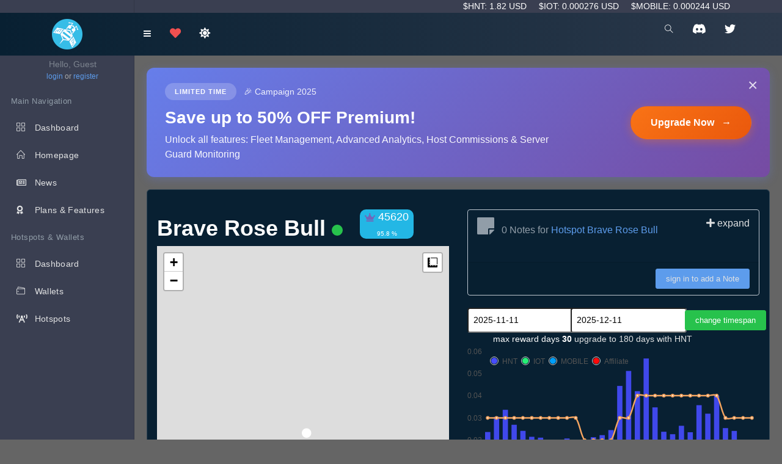

--- FILE ---
content_type: text/html; charset=utf-8
request_url: https://heliumtracker.io/hotspots/272714
body_size: 7907
content:
<!DOCTYPE html>

<html lang='en'>
<head>
<meta content='text/html; charset=UTF-8' http-equiv='Content-Type'>
<meta charset='utf-8'>
<meta content='width=device-width, initial-scale=1, maximum-scale=1' name='viewport'>
<meta content='app-id=1606359328' name='apple-itunes-app'>
<meta content='app-id=io.heliumtracker' name='google-play-app'>
<title>
Helium Hotspot Brave Rose Bull - HNT Mining Rewards  - HeliumTracker
</title>
<link rel="stylesheet" href="/assets/application-3896c07de507d1ab6733a79dc7e928bdb40158dd56a234f764984cee0bd2f423.css" media="all" id="maincss" />
<link rel="stylesheet" href="/assets/tables-c8e45fa7800fc4dae4a1819e2cf3f4d9fb6ee61a9b18561c9e05b5230580ca03.css" media="all" />
<link rel="stylesheet" href="/assets/forms-237912515305701338704c3bbf6ec8cad89c01aa57c7f704b90903d85ea21699.css" media="all" id="formcss" />
<link rel="stylesheet" href="/assets/angle/themes/theme-e-9f2ab7fc6136d805751579cecde81fa1514fcd1d3d0a0b2254903074794d63dc.css" media="all" id="themcss" />

<meta name="csrf-param" content="authenticity_token" />
<meta name="csrf-token" content="vxwoxD5m1P9QAONvK9BzfQAsFkFcRVh2u0PfoDzJzdIvaa_vbhu5W2wEL1iyn13zPM07JmuTPJGZt-QbNHpppA" />

<meta name="action-cable-url" content="/cable" />
<script>
  var hotspotMap;
</script>

 <script id="cookieyes" type="text/javascript" src="https://cdn-cookieyes.com/client_data/7c77ddb33c76c7d36f4ad828/script.js"></script> 

<script async src="https://pagead2.googlesyndication.com/pagead/js/adsbygoogle.js?client=ca-pub-4585303587288351"
     crossorigin="anonymous"></script>
<script async='' src='https://www.googletagmanager.com/gtag/js?id=G-KE09R37PNY'></script>
<script>
  window.dataLayer = window.dataLayer || [];
  function gtag(){dataLayer.push(arguments);}
  gtag('js', new Date());
  
  gtag('config', 'G-KE09R37PNY');
</script>

</head>
<body data-layout='dark'>
<div data-currency='USD' data-helium='1.82' data-iot='0.00027576' data-mobile='0.00024366' id='crypto_prices'></div>
<div class='wrapper'>
<header class='topnavbar-wrapper'>
<div class='bg-dark text-white'>
<div class='container'>
<div class='row align-items-center'>
<div class='col-6'>
<!-- Your website name/logo -->
</div>
<div class='col text-right'>
<!-- Cryptocurrency prices -->
<span class='mr-3'>
$HNT:
1.82 USD
</span>
<span class='mr-3'>
$IOT:
0.000276 USD
</span>
<span>
$MOBILE:
0.000244 USD
</span>
</div>
</div>
</div>
</div>
<nav class='navbar topnavbar'>
<!-- START navbar header -->
<div class='navbar-header'>
<a class='navbar-brand' href='/'>
<div class='brand-logo'>
<img class="img-fluid" src="https://heliumtracker.io/rails/active_storage/blobs/redirect/eyJfcmFpbHMiOnsibWVzc2FnZSI6IkJBaHBIdz09IiwiZXhwIjpudWxsLCJwdXIiOiJibG9iX2lkIn19--e8967c892cc93be3b90873b6f8c7684901a83e28/heliumtracker_io_square.png" />
</div>
<div class='brand-logo-collapsed'>
<img class="img-fluid" src="https://heliumtracker.io/rails/active_storage/blobs/redirect/eyJfcmFpbHMiOnsibWVzc2FnZSI6IkJBaHBJQT09IiwiZXhwIjpudWxsLCJwdXIiOiJibG9iX2lkIn19--b3c19b2379c8b1ff9c8d687fe016140941b030f9/heliumtracker_io.png" />
</div>
</a>
</div>
<!-- END navbar header -->
<!-- START Left navbar -->
<ul class='navbar-nav mr-auto flex-row'>
<li class='nav-item'>
<!-- Button used to collapse the left sidebar. Only visible on tablet and desktops -->
<a class='nav-link d-none d-md-block d-lg-block d-xl-block' data-toggle-state='aside-collapsed' data-trigger-resize=''>
<em class='fas fa-bars'></em>
</a>
<!-- Button to show/hide the sidebar on mobile. Visible on mobile only. -->
<a class='nav-link sidebar-toggle d-md-none' data-no-persist='true' data-toggle-state='aside-toggled'>
<em class='fas fa-bars'></em>
</a>
</li>
<!-- START User avatar toggle -->
<li class='nav-item d-none d-sm-block'>
<a class="nav-link" href="/support-us"><em class='fa fa-heart text-danger fa-lg'></em>
</a></li>
<li class='nav-item' id='moon'>
<a class='nav-link' data-load-css='/assets/angle/themes/theme-e-9f2ab7fc6136d805751579cecde81fa1514fcd1d3d0a0b2254903074794d63dc.css' id='user-block-toggle'>
<em class='fa fas fa-moon fa-lg'></em>
</a>
</li>
<li class='nav-item' id='sun'>
<a class='nav-link' data-load-css='/assets/angle/themes/theme-a-95a12ca01ec874091fb2ff7b312949e7881e07f4f5e491d4ebc8495d7abd3aae.css' id='user-block-toggle'>
<em class='fa fas fa-sun fa-lg'></em>
</a>
</li>
<!-- END lock screen -->
</ul>
<!-- END Left navbar -->
<!-- START Right Navbar -->
<ul class='navbar-nav flex-row'>
<li class='nav-item'>
<a class="nav-link" data-search-open="" href="#"><em class='icon-magnifier'></em>
</a></li>
<li class='nav-item d-none d-sm-block'>
<a target="_blank" class="nav-link" href="https://discord.gg/tqZrnjgMHz"><em class='fab fa-discord fa-lg'></em>
</a></li>
<li class='nav-item d-none d-sm-block'>
<a target="_blank" class="nav-link" href="https://twitter.com/HeliumTracker"><em class='fab fa-twitter fa-lg'></em>
</a></li>
<li class='nav-item'>
<!-- Button used to collapse the left sidebar. Only visible on tablet and desktops -->
<a class='nav-link'></a>
<a class='nav-link'></a>
</li>
<li class='nav-item'>
<!-- Button used to collapse the left sidebar. Only visible on tablet and desktops -->
<a class='nav-link'></a>
</li>
</ul>
<form class='navbar-form' role='search'>
<div class='form-group'>
<input class='form-control' data-behavior='autocomplete' placeholder='Enter Hotspot name or address and hit enter ...' type='text'>
<div class='fa fa-times navbar-form-close' data-search-dismiss=''></div>
</div>
<button class='d-none' type='submit'>Submit</button>
</form>
</nav>

</header>
<!-- sidebar -->
<div class='aside aside-container'>
<div class='aside-inner'>
<nav class='sidebar' data-sidebar-anyclick-close=''>
<ul class='sidebar-nav'>
<li class='has-user-block'>
<div class='collapse show' id='user-block'>
<div class='item user-block'>
<div class='user-block-info'>
<span class='user-block-name'>Hello, Guest</span>
<span class='user-block-role'>
<a href="/users/sign_in">login</a>
or
<a href="/users/sign_up">register</a>
</span>
</div>
</div>

</div>
</li>
<li class='nav-heading'>
<span>Main Navigation</span>
</li>
<li>
<a href='/dashboard' title='Dashboard'>
<em class='icon-grid'></em>
<span>Dashboard</span>
</a>
</li>
<li>
<a href="/"><em class='icon-home'></em>
<span>Homepage</span>
</a></li>
<li>
<a href="/news"><em class='fa-2x-mr-2 far fa-newspaper'></em>
<span>News</span>
</a></li>
<li>
<a href="/premium"><em class='fa-2x-mr-2 fas fa-award'></em>
<span>Plans & Features</span>
</a></li>
<li class='nav-heading'>
<span>Hotspots & Wallets</span>
</li>
<li>
<a href='/dashboard' title='Dashboard'>
<em class='icon-grid'></em>
<span>Dashboard</span>
</a>
</li>
<li>
<a href='/user_wallets' title='Wallets'>
<em class='icon-wallet'></em>
<span>Wallets</span>
</a>
</li>
<li>
<a href='/user_hotspots' title='Hotspots'>
<em class='fa-2x-mr-2 fas fa-broadcast-tower'></em>
<span>Hotspots</span>
</a>
</li>
</ul>
</nav>
</div>

</div>
<!-- offsidebar -->
<!-- Main section -->
<div class='aside aside-offsidebar'></div>
<section class='section-container'>
<div class='content-wrapper'>
<div class='campaign-banner' style='background: linear-gradient(135deg, #667eea 0%, #764ba2 100%); border: none; border-radius: 12px; padding: 25px 30px; margin-bottom: 20px; box-shadow: 0 4px 15px rgba(102, 126, 234, 0.3); position: relative; overflow: hidden;'>
<button aria-label='Close' class='close' data-dismiss='alert' style='position: absolute; top: 15px; right: 20px; color: rgba(255,255,255,0.8); opacity: 1; font-size: 28px; font-weight: 300; text-shadow: none;' type='button'>
<span aria-hidden='true'>×</span>
</button>
<div class='row align-items-center'>
<div class='col-md-8'>
<div style='display: flex; align-items: center; margin-bottom: 12px;'>
<span style='background: rgba(255,255,255,0.2); padding: 6px 16px; border-radius: 20px; font-size: 11px; font-weight: 600; color: #ffffff; letter-spacing: 1px; text-transform: uppercase; margin-right: 12px;'>Limited Time</span>
<span style='color: rgba(255,255,255,0.9); font-size: 14px; font-weight: 500;'>
🎉 Campaign 2025
</span>
</div>
<h3 style='margin: 0 0 8px 0; color: #ffffff; font-family: -apple-system, BlinkMacSystemFont, &#39;Segoe UI&#39;, Roboto, sans-serif; font-size: 28px; font-weight: 700; line-height: 1.2;'>
Save up to 50% OFF Premium!
</h3>
<p style='margin: 0; color: rgba(255,255,255,0.95); font-family: -apple-system, BlinkMacSystemFont, &#39;Segoe UI&#39;, Roboto, sans-serif; font-size: 16px; line-height: 1.5;'>
Unlock all features: Fleet Management, Advanced Analytics, Host Commissions & Server Guard Monitoring
</p>
</div>
<div class='col-md-4 text-right'>
<a class='btn' href='/premium' onmouseout='this.style.transform=&#39;translateY(0)&#39;; this.style.boxShadow=&#39;0 4px 15px rgba(249, 115, 22, 0.4)&#39;;' onmouseover='this.style.transform=&#39;translateY(-2px)&#39;; this.style.boxShadow=&#39;0 6px 20px rgba(249, 115, 22, 0.5)&#39;;' style='display: inline-block; background: linear-gradient(135deg, #f97316 0%, #ea580c 100%); color: #ffffff; padding: 14px 32px; border-radius: 50px; font-family: -apple-system, BlinkMacSystemFont, &#39;Segoe UI&#39;, Roboto, sans-serif; font-size: 16px; font-weight: 700; text-decoration: none; box-shadow: 0 4px 15px rgba(249, 115, 22, 0.4); transition: transform 0.2s, box-shadow 0.2s;'>
Upgrade Now
<span style='margin-left: 8px;'>→</span>
</a>
</div>
</div>
</div>
<div id='hotspot_id' style='display:none;'>
272714
</div>
<div class='jumbotron'>
<div class='row'>
<div class='col-xl-6 col-md-12'>
<div class='row'>
<div class='col-12'>
<h1>
<span>
Brave Rose Bull
<span class='circle circle-xl text-left bg-success' data-original-title='Hotspot is online' data-placement='top' data-toggle='tooltip'></span>
</span>
<span class='px-2 badge badge-info' data-original-title='Hotspots Rank (7d)' data-placement='right' data-toggle='tooltip'>
<div class='h4'>
<em class='fa fa-crown fa-xs' style='color: #7266BA'></em>
45620
</div>
<small>
95.8
%
</small>
</span>
</h1>
</div>
<div class='col-12'>
<div data-id='272714' data-lat='40.58047225013048' data-lon='-104.98440587194796' data-metric='false' data-name='Brave Rose Bull' id='mapid'></div>
</div>
<div class='col-12 p-4'>
<div class='row'>
<div class='col'>
<div class='text-primary'>
Location data
</div>
<ul class='list-unstyled px-4'>
<li><em class='fa fa-wallet fa-fw mr-3'></em><a href="/wallets/160742?wallet_id=160742">Wallet (4 Hotspots)</a>
</li>
<li>
<em class='fas fa-tag fa-fw mr-3'></em>
<span id='hotspot_address'>
112Uik18C...Hz5P2AzH
</span>
<btn class='clip' data-clipboard-text='112Uik18C92zsDAb5WNmDjXJ7A5HyiFToKHSeSpc9pFwHz5P2AzH'>
<div class='fa fa-copy'></div>
</btn>
</li>
<li>
<em class='fas fa-globe fa-fw mr-3'></em>
<a target="_blank" href="https://explorer.helium.com/hotspots/112Uik18C92zsDAb5WNmDjXJ7A5HyiFToKHSeSpc9pFwHz5P2AzH">Helium Explorer</a>
</li>
<li><em class='fa fa-city fa-fw mr-3'></em>Boca Del Rio Dr
,
<a href="/cities/1890">Fort Collins</a>
US
</li>
<li><em class='fa fa-briefcase fa-fw mr-3'></em>Maker:
RAKWireless
</li>
<li>
<em class='fa fa-chevron-up fa-fw mr-3'></em>
10
m
</li>
<li>
<em class='fa fa-wifi fa-fw mr-3'></em>
5.8
dBi
</li>
<li>
<em class='fa fa-lightbulb fa-fw mr-3'></em>
Added
2021.11.01
</li>
</ul>
</div>
<div class='col'>
<div class='text-primary'>
Proof of coverage data
</div>
<ul class='list-unstyled px-4'>
<a href="https://docs.helium.com/iot/denylist/">DenyList</a>
Status
<small class='text-muted'>
<span class='text-success'>
Not on Denylist
</span>
</small>
</ul>
<ul class='list-unstyled px-4'>
<li>
<emw class='mr-3'>
<svg fill='none' height='16' viewbox='0 0 28 32' width='13' xmlns='http://www.w3.org/2000/svg'>
<path d='M12 1.1547C13.2376 0.440169 14.7624 0.440169 16 1.1547L25.8564 6.8453C27.094 7.55983 27.8564 8.88034 27.8564 10.3094V21.6906C27.8564 23.1197 27.094 24.4402 25.8564 25.1547L16 30.8453C14.7624 31.5598 13.2376 31.5598 12 30.8453L2.14359 25.1547C0.905989 24.4402 0.143594 23.1197 0.143594 21.6906V10.3094C0.143594 8.88034 0.905989 7.55983 2.14359 6.8453L12 1.1547Z' data-original-title='Transmit-Scale: 100.0%' data-placement='top' data-toggle='tooltip' fill='#7266BA'></path>
</svg>
</emw>
100.0%
</li>
<li>
<em class='fa fa-clock fa-fw mr-3' data-original-title='last POC Activity' data-placement='right' data-toggle='tooltip'></em>
96
minutes ago
</li>
<li>
<em class='fa fa-broadcast-tower fa-fw mr-3 text-purple' data-original-title='Beacons sent past 5 days' data-placement='right' data-toggle='tooltip'></em>
<a href="/users/sign_in">login to view witness data</a>
</li>
<li>
<em class='fa fa-eye fa-fw mr-3 text-warning' data-original-title='Beacons witnessed 5 days' data-placement='right' data-toggle='tooltip'></em>
<a href="/users/sign_in">login to view witness data</a>
</li>
<li>
<em class='fa fa-eye fa-fw mr-3' data-original-title='Beacons witnessed 5 days' data-placement='right' data-toggle='tooltip'></em>
<a href="/users/sign_in">login to view witness data</a>
</li>
<li>
<em class='fa fa-eye fa-fw mr-3 text-danger' data-original-title='Beacons witnessed 5 days' data-placement='right' data-toggle='tooltip'></em>
<a href="/users/sign_in">login to view witness data</a>
</li>
</ul>
</div>
</div>
</div>
</div>
</div>
<div class='col-xl-6 col-md-12'>
<div class='card card-default d-none d-lg-block' id='cardDemo3'>
<div class='card-header'>
<div class='card-title'>
<em class='fa-2x mr-2 fas fa-sticky-note'></em>
<span>
0
Notes for
</span>
<span class='text-primary'>
Hotspot Brave Rose Bull
</span>
<a class='float-right' data-original-title='Collapse Card' data-start-collapsed='' data-toggle='tooltip' data-tool='card-collapse' href='#' title=''>
<em class='fa fa-plus'></em>
expand
</a>
</div>
</div>
<div class='card-body'>
<div class='card-wrapper'>
</div>
</div>
<div class='card-footer'>
<div class='text-right'>
<a class="btn btn-primary" href="/users/sign_in">sign in to add a Note</a>
</div>
</div>
</div>

<form action="/dashboard/timespan?id=272714" accept-charset="UTF-8" data-remote="true" method="post"><input type="hidden" name="authenticity_token" value="feIcWw2ZFl34p2L3mCSgoI2R8lymAn5b9Is1ytlRuAfJa0SbE8LFYqft69Jnuob0U38VaULIyZ8wE4QJSxmwFw" autocomplete="off" /><div class='row'>
<div class='col-4'>
<input type="text" name="start_date" id="start_date" value="2025-11-11" class="datepicker" data-mindate="2025/11/11" data-maxdate="2025/12/11" autocomplete="off" />
</div>
<div class='col-4'>
<input type="text" name="end_date" id="end_date" value="2025-12-11" class="datepicker" data-mindate="2025/11/11" data-maxdate="2025/12/11" autocomplete="off" />
</div>
<div class='col-4 p-1 text-right'>
<input type="submit" name="commit" value="change timespan" class="btn btn-success" data-disable-with="change timespan" />
</div>
</div>
<div class='row'>
<div class='col-lg-1'></div>
<div class='col'>
max reward days
<strong>
30
</strong>
<a href="/premium">upgrade to 180 days with HNT</a>
</div>
</div>
</form>
<div class='chart-bar-stackedv2 flot-chart' data-url='/hotspots/272714/rewards'></div>
<div class='card bg-info-light pt-2 b0' id='boxes'>
<div class='row'>
<div class='col'>
<span class='px-2'>
<div class='h5 mt-0'>
0.02 USD
</div>
<div class='small'>
0.01 
<sup>
HNT
</sup>
</div>
<div class='text-uppercase'>
yesterday
</div>
</span>
</div>
<div class='col'>
<span class='px-2'>
<div class='h5 mt-0'>
0.02 USD
</div>
<div class='small'>
0.01 
<sup>
HNT
</sup>
</div>
<div class='text-uppercase'>
two days ago
</div>
</span>
</div>
<div class='col'>
<span class='px-2'>
<div class='h5 mt-0'>
0.23 USD
</div>
<div class='small'>
0.13 
<sup>
HNT
</sup>
</div>
<div class='text-uppercase'>
7 days
</div>
</span>
</div>
<div class='col'>
<span class='px-2'>
<div class='h5 mt-0'>
0.87 USD
</div>
<div class='small'>
0.48 
<sup>
HNT
</sup>
</div>
<div class='text-uppercase'>
30 days
</div>
</span>
</div>
</div>
</div>
<div class='row'>
<div class='col'>
<div class='text-primary'>
Online status
<small class='text-muted'>
2025.06.30
at 07:42PM
</small>
</div>
<ul class='list-unstyled px-4'>
<li>
<span class='circle circle-xl text-left mr-3 bg-success' data-original-title='Hotspot is online' data-placement='top' data-toggle='tooltip'></span>
Hotspot is online
</li>
</ul>
</div>
<div class='col'>
<div class='box'>
<h2>Last Activity</h2>
<ul>
<li>
<em class='fa fa-signal fa-fw mr-3'></em>
Last Beacon At:
about 2 hours ago
</li>
<li>
<em class='fa fa-location-arrow fa-fw mr-3'></em>
Last PoC Activity At:
about 2 hours ago
</li>
<li>
<em class='fa fa-clock-o fa-fw mr-3'></em>
Last Unselected At:
about 3 hours ago
</li>
</ul>
</div>
</div>
</div>
</div>
</div>
</div>
<div id='hotspot_activites'>
<div id='dashboard'>
<form action="/dashboard/activities" accept-charset="UTF-8" data-remote="true" method="get"><div class='row'>
<div class='col-lg-3'>
<nav>
<ul class='pagination'>
<li class='page-item'>

</li>
<li class='page-item'>
<a class="page-link" rel="next" data-remote="true" href="/dashboard/activities?id=272714&amp;page=2">Next Page</a>
</li>
</ul>
</nav>
</div>
<div class='col-lg-3'>
<input type="hidden" name="id" id="id" value="272714" autocomplete="off" />
</div>
<div class='col-lg-3'>
<input type="hidden" name="tag" id="tag" autocomplete="off" />
<input type="hidden" name="wallet_id" id="wallet_id" autocomplete="off" />
<input type="hidden" name="filter" id="filter" autocomplete="off" />
<select name="kind" id="kind" label="Enabled features:" class="form-control"><option value="">----</option><option value="payment">HNT Rewards</option>
<option value="iot_rewards">IOT Rewards</option>
<option value="mobile_rewards">MOBILE Rewards</option>
<option value="beacon">Beacons sent</option>
<option value="witness">Witnesses</option>
<option value="online">Online Status</option>
<option value="data">Data</option>
<option value="heartbeat">Heartbeats</option>
<option value="speedtest">Speedtests</option></select>
</div>
<div class='col'>
<input type="submit" name="commit" value="change filter" class="btn btn-secondary" data-disable-with="change filter" />
</div>
</div>
</form><div class='list-group mb-0'>
<div class='list-group-item list-group-item-action'>
<div class='row'>
<div class='col'>
<em class='fa-fw fa fa-eye mr-2 fa-2x float-left text-warning'></em>
<div class='text-sm text-muted'>
about 2 hours ago
at 06:28PM
</div>
Hotspot witnessed a Beacon
</div>
<div class='col'>
<div class='float-right'>
??
<em class='fa-fw fa fa-eye mr-2 fa-lg text-warning'></em>
??
<em class='fa-fw fa fa-eye mr-2'></em>
??
<em class='fa-fw fa fa-eye mr-2 text-danger'></em>
<a class="text-success btn" href="/premium">Unlock Beacon Details</a>
</div>
<span class='nonotify'>
<em class='fa-fw fa fa-broadcast-tower mr-2 fa-lg text-purple'></em>
Beaconer:
Locked
</span>
</div>
</div>
</div>


<div class='list-group-item list-group-item-action'>
<div class='row'>
<div class='col'>
<em class='fa-fw fa fa-broadcast-tower mr-2 fa-2x float-left text-purple'></em>
<div class='text-sm text-muted'>
about 2 hours ago
at 05:54PM
</div>
Hotspot sent a Beacon
</div>
<div class='col nonotify'>
<div class='float-right'>
??
<em class='fa-fw fa fa-eye mr-2 fa-lg text-warning'></em>
??
<em class='fa-fw fa fa-eye mr-2'></em>
??
<em class='fa-fw fa fa-eye mr-2 text-danger'></em>
<a class="text-success btn" href="/premium">Unlock Beacon Details</a>
</div>
<span class='nonotify'>

</span>
</div>
</div>
</div>


<div class='list-group-item list-group-item-action'>
<div class='row'>
<div class='col'>
<em class='fa-fw fa fa-eye mr-2 fa-2x float-left text-warning'></em>
<div class='text-sm text-muted'>
about 3 hours ago
at 04:56PM
</div>
Hotspot witnessed a Beacon
</div>
<div class='col'>
<div class='float-right'>
??
<em class='fa-fw fa fa-eye mr-2 fa-lg text-warning'></em>
??
<em class='fa-fw fa fa-eye mr-2'></em>
??
<em class='fa-fw fa fa-eye mr-2 text-danger'></em>
<a class="text-success btn" href="/premium">Unlock Beacon Details</a>
</div>
<span class='nonotify'>
<em class='fa-fw fa fa-broadcast-tower mr-2 fa-lg text-purple'></em>
Beaconer:
Locked
</span>
</div>
</div>
</div>


<div class='list-group-item list-group-item-action'>
<div class='row'>
<div class='col'>
<em class='fa-fw fas fa-paper-plane mr-2 fa-2x float-left text-primary'></em>
<div class='text-sm text-muted'>
about 3 hours ago
at 04:55PM
</div>
<a href="/hotspots/272714">Brave Rose Bull</a>

sent
<strong class='text-primary'>
41 Data Packets
</strong>
</div>
<div class='col'>
<div class='float-right'>
<span class='text-primary h4'>
</span>
</div>
</div>
</div>
</div>


<div class='list-group-item list-group-item-action'>
<div class='row'>
<div class='col'>
<em class='fa-fw fa fa-eye mr-2 fa-2x float-left text-warning'></em>
<div class='text-sm text-muted'>
about 3 hours ago
at 04:48PM
</div>
Hotspot witnessed a Beacon
</div>
<div class='col'>
<div class='float-right'>
??
<em class='fa-fw fa fa-eye mr-2 fa-lg text-warning'></em>
??
<em class='fa-fw fa fa-eye mr-2'></em>
??
<em class='fa-fw fa fa-eye mr-2 text-danger'></em>
<a class="text-success btn" href="/premium">Unlock Beacon Details</a>
</div>
<span class='nonotify'>
<em class='fa-fw fa fa-broadcast-tower mr-2 fa-lg text-purple'></em>
Beaconer:
Locked
</span>
</div>
</div>
</div>


<div class='list-group-item list-group-item-action'>
<div class='row'>
<div class='col'>
<em class='fa-fw fa fa-eye mr-2 fa-2x float-left text-warning'></em>
<div class='text-sm text-muted'>
about 3 hours ago
at 04:39PM
</div>
Hotspot witnessed a Beacon
</div>
<div class='col'>
<div class='float-right'>
??
<em class='fa-fw fa fa-eye mr-2 fa-lg text-warning'></em>
??
<em class='fa-fw fa fa-eye mr-2'></em>
??
<em class='fa-fw fa fa-eye mr-2 text-danger'></em>
<a class="text-success btn" href="/premium">Unlock Beacon Details</a>
</div>
<span class='nonotify'>
<em class='fa-fw fa fa-broadcast-tower mr-2 fa-lg text-purple'></em>
Beaconer:
Locked
</span>
</div>
</div>
</div>


<div class='list-group-item list-group-item-action'>
<div class='row'>
<div class='col'>
<em class='fa-fw fas fa-paper-plane mr-2 fa-2x float-left text-primary'></em>
<div class='text-sm text-muted'>
about 4 hours ago
at 03:55PM
</div>
<a href="/hotspots/272714">Brave Rose Bull</a>

sent
<strong class='text-primary'>
43 Data Packets
</strong>
</div>
<div class='col'>
<div class='float-right'>
<span class='text-primary h4'>
</span>
</div>
</div>
</div>
</div>


<div class='list-group-item list-group-item-action'>
<div class='row'>
<div class='col'>
<em class='fa-fw fa fa-eye mr-2 fa-2x float-left text-warning'></em>
<div class='text-sm text-muted'>
about 5 hours ago
at 03:23PM
</div>
Hotspot witnessed a Beacon
</div>
<div class='col'>
<div class='float-right'>
??
<em class='fa-fw fa fa-eye mr-2 fa-lg text-warning'></em>
??
<em class='fa-fw fa fa-eye mr-2'></em>
??
<em class='fa-fw fa fa-eye mr-2 text-danger'></em>
<a class="text-success btn" href="/premium">Unlock Beacon Details</a>
</div>
<span class='nonotify'>
<em class='fa-fw fa fa-broadcast-tower mr-2 fa-lg text-purple'></em>
Beaconer:
Locked
</span>
</div>
</div>
</div>


<div class='list-group-item list-group-item-action'>
<div class='row'>
<div class='col'>
<em class='fa-fw fa fa-eye mr-2 fa-2x float-left text-warning'></em>
<div class='text-sm text-muted'>
about 6 hours ago
at 02:02PM
</div>
Hotspot witnessed a Beacon
</div>
<div class='col'>
<div class='float-right'>
??
<em class='fa-fw fa fa-eye mr-2 fa-lg text-warning'></em>
??
<em class='fa-fw fa fa-eye mr-2'></em>
??
<em class='fa-fw fa fa-eye mr-2 text-danger'></em>
<a class="text-success btn" href="/premium">Unlock Beacon Details</a>
</div>
<span class='nonotify'>
<em class='fa-fw fa fa-broadcast-tower mr-2 fa-lg text-purple'></em>
Beaconer:
Locked
</span>
</div>
</div>
</div>


<div class='list-group-item list-group-item-action'>
<div class='row'>
<div class='col'>
<em class='fa-fw fa fa-eye mr-2 fa-2x float-left text-warning'></em>
<div class='text-sm text-muted'>
about 7 hours ago
at 01:02PM
</div>
Hotspot witnessed a Beacon
</div>
<div class='col'>
<div class='float-right'>
??
<em class='fa-fw fa fa-eye mr-2 fa-lg text-warning'></em>
??
<em class='fa-fw fa fa-eye mr-2'></em>
??
<em class='fa-fw fa fa-eye mr-2 text-danger'></em>
<a class="text-success btn" href="/premium">Unlock Beacon Details</a>
</div>
<span class='nonotify'>
<em class='fa-fw fa fa-broadcast-tower mr-2 fa-lg text-purple'></em>
Beaconer:
Locked
</span>
</div>
</div>
</div>


<div class='list-group-item list-group-item-action'>
<div class='row'>
<div class='col'>
<em class='fa-fw fas fa-paper-plane mr-2 fa-2x float-left text-primary'></em>
<div class='text-sm text-muted'>
about 7 hours ago
at 12:55PM
</div>
<a href="/hotspots/272714">Brave Rose Bull</a>

sent
<strong class='text-primary'>
47 Data Packets
</strong>
</div>
<div class='col'>
<div class='float-right'>
<span class='text-primary h4'>
</span>
</div>
</div>
</div>
</div>


<div class='list-group-item list-group-item-action'>
<div class='row'>
<div class='col'>
<em class='fa-fw fa fa-eye mr-2 fa-2x float-left text-warning'></em>
<div class='text-sm text-muted'>
about 9 hours ago
at 11:15AM
</div>
Hotspot witnessed a Beacon
</div>
<div class='col'>
<div class='float-right'>
??
<em class='fa-fw fa fa-eye mr-2 fa-lg text-warning'></em>
??
<em class='fa-fw fa fa-eye mr-2'></em>
??
<em class='fa-fw fa fa-eye mr-2 text-danger'></em>
<a class="text-success btn" href="/premium">Unlock Beacon Details</a>
</div>
<span class='nonotify'>
<em class='fa-fw fa fa-broadcast-tower mr-2 fa-lg text-purple'></em>
Beaconer:
Locked
</span>
</div>
</div>
</div>


<div class='list-group-item list-group-item-action'>
<div class='row'>
<div class='col'>
<em class='fa-fw fa fa-eye mr-2 fa-2x float-left text-warning'></em>
<div class='text-sm text-muted'>
about 9 hours ago
at 11:06AM
</div>
Hotspot witnessed a Beacon
</div>
<div class='col'>
<div class='float-right'>
??
<em class='fa-fw fa fa-eye mr-2 fa-lg text-warning'></em>
??
<em class='fa-fw fa fa-eye mr-2'></em>
??
<em class='fa-fw fa fa-eye mr-2 text-danger'></em>
<a class="text-success btn" href="/premium">Unlock Beacon Details</a>
</div>
<span class='nonotify'>
<em class='fa-fw fa fa-broadcast-tower mr-2 fa-lg text-purple'></em>
Beaconer:
Locked
</span>
</div>
</div>
</div>


<div class='list-group-item list-group-item-action'>
<div class='row'>
<div class='col'>
<em class='fa-fw fa fa-broadcast-tower mr-2 fa-2x float-left text-purple'></em>
<div class='text-sm text-muted'>
about 9 hours ago
at 10:54AM
</div>
Hotspot sent a Beacon
</div>
<div class='col nonotify'>
<div class='float-right'>
??
<em class='fa-fw fa fa-eye mr-2 fa-lg text-warning'></em>
??
<em class='fa-fw fa fa-eye mr-2'></em>
??
<em class='fa-fw fa fa-eye mr-2 text-danger'></em>
<a class="text-success btn" href="/premium">Unlock Beacon Details</a>
</div>
<span class='nonotify'>

</span>
</div>
</div>
</div>


<div class='list-group-item list-group-item-action'>
<div class='row'>
<div class='col'>
<em class='fa-fw fa fa-eye mr-2 fa-2x float-left text-warning'></em>
<div class='text-sm text-muted'>
about 10 hours ago
at 10:31AM
</div>
Hotspot witnessed a Beacon
</div>
<div class='col'>
<div class='float-right'>
??
<em class='fa-fw fa fa-eye mr-2 fa-lg text-warning'></em>
??
<em class='fa-fw fa fa-eye mr-2'></em>
??
<em class='fa-fw fa fa-eye mr-2 text-danger'></em>
<a class="text-success btn" href="/premium">Unlock Beacon Details</a>
</div>
<span class='nonotify'>
<em class='fa-fw fa fa-broadcast-tower mr-2 fa-lg text-purple'></em>
Beaconer:
Locked
</span>
</div>
</div>
</div>


<div class='list-group-item list-group-item-action'>
<div class='row'>
<div class='col'>
<em class='fa-fw fa fa-eye mr-2 fa-2x float-left text-warning'></em>
<div class='text-sm text-muted'>
about 10 hours ago
at 09:46AM
</div>
Hotspot witnessed a Beacon
</div>
<div class='col'>
<div class='float-right'>
??
<em class='fa-fw fa fa-eye mr-2 fa-lg text-warning'></em>
??
<em class='fa-fw fa fa-eye mr-2'></em>
??
<em class='fa-fw fa fa-eye mr-2 text-danger'></em>
<a class="text-success btn" href="/premium">Unlock Beacon Details</a>
</div>
<span class='nonotify'>
<em class='fa-fw fa fa-broadcast-tower mr-2 fa-lg text-purple'></em>
Beaconer:
Locked
</span>
</div>
</div>
</div>


<div class='list-group-item list-group-item-action'>
<div class='row'>
<div class='col'>
<em class='fa-fw fa fa-eye mr-2 fa-2x float-left text-warning'></em>
<div class='text-sm text-muted'>
about 10 hours ago
at 09:36AM
</div>
Hotspot witnessed a Beacon
</div>
<div class='col'>
<div class='float-right'>
??
<em class='fa-fw fa fa-eye mr-2 fa-lg text-warning'></em>
??
<em class='fa-fw fa fa-eye mr-2'></em>
??
<em class='fa-fw fa fa-eye mr-2 text-danger'></em>
<a class="text-success btn" href="/premium">Unlock Beacon Details</a>
</div>
<span class='nonotify'>
<em class='fa-fw fa fa-broadcast-tower mr-2 fa-lg text-purple'></em>
Beaconer:
Locked
</span>
</div>
</div>
</div>


<div class='list-group-item list-group-item-action'>
<div class='row'>
<div class='col'>
<em class='fa-fw fa fa-eye mr-2 fa-2x float-left text-warning'></em>
<div class='text-sm text-muted'>
about 11 hours ago
at 09:20AM
</div>
Hotspot witnessed a Beacon
</div>
<div class='col'>
<div class='float-right'>
??
<em class='fa-fw fa fa-eye mr-2 fa-lg text-warning'></em>
??
<em class='fa-fw fa fa-eye mr-2'></em>
??
<em class='fa-fw fa fa-eye mr-2 text-danger'></em>
<a class="text-success btn" href="/premium">Unlock Beacon Details</a>
</div>
<span class='nonotify'>
<em class='fa-fw fa fa-broadcast-tower mr-2 fa-lg text-purple'></em>
Beaconer:
Locked
</span>
</div>
</div>
</div>


<div class='list-group-item list-group-item-action'>
<div class='row'>
<div class='col'>
<em class='fa-fw fa fa-eye mr-2 fa-2x float-left text-warning'></em>
<div class='text-sm text-muted'>
about 11 hours ago
at 09:04AM
</div>
Hotspot witnessed a Beacon
</div>
<div class='col'>
<div class='float-right'>
??
<em class='fa-fw fa fa-eye mr-2 fa-lg text-warning'></em>
??
<em class='fa-fw fa fa-eye mr-2'></em>
??
<em class='fa-fw fa fa-eye mr-2 text-danger'></em>
<a class="text-success btn" href="/premium">Unlock Beacon Details</a>
</div>
<span class='nonotify'>
<em class='fa-fw fa fa-broadcast-tower mr-2 fa-lg text-purple'></em>
Beaconer:
Locked
</span>
</div>
</div>
</div>


<div class='list-group-item list-group-item-action'>
<div class='row'>
<div class='col'>
<em class='fa-fw fas fa-paper-plane mr-2 fa-2x float-left text-primary'></em>
<div class='text-sm text-muted'>
about 11 hours ago
at 08:55AM
</div>
<a href="/hotspots/272714">Brave Rose Bull</a>

sent
<strong class='text-primary'>
41 Data Packets
</strong>
</div>
<div class='col'>
<div class='float-right'>
<span class='text-primary h4'>
</span>
</div>
</div>
</div>
</div>


<div class='list-group-item list-group-item-action'>
<div class='row'>
<div class='col'>
<em class='fa-fw fa fa-eye mr-2 fa-2x float-left text-warning'></em>
<div class='text-sm text-muted'>
about 12 hours ago
at 07:54AM
</div>
Hotspot witnessed a Beacon
</div>
<div class='col'>
<div class='float-right'>
??
<em class='fa-fw fa fa-eye mr-2 fa-lg text-warning'></em>
??
<em class='fa-fw fa fa-eye mr-2'></em>
??
<em class='fa-fw fa fa-eye mr-2 text-danger'></em>
<a class="text-success btn" href="/premium">Unlock Beacon Details</a>
</div>
<span class='nonotify'>
<em class='fa-fw fa fa-broadcast-tower mr-2 fa-lg text-purple'></em>
Beaconer:
Locked
</span>
</div>
</div>
</div>


<div class='list-group-item list-group-item-action'>
<div class='row'>
<div class='col'>
<em class='fa-fw fa fa-eye mr-2 fa-2x float-left text-warning'></em>
<div class='text-sm text-muted'>
about 13 hours ago
at 07:31AM
</div>
Hotspot witnessed a Beacon
</div>
<div class='col'>
<div class='float-right'>
??
<em class='fa-fw fa fa-eye mr-2 fa-lg text-warning'></em>
??
<em class='fa-fw fa fa-eye mr-2'></em>
??
<em class='fa-fw fa fa-eye mr-2 text-danger'></em>
<a class="text-success btn" href="/premium">Unlock Beacon Details</a>
</div>
<span class='nonotify'>
<em class='fa-fw fa fa-broadcast-tower mr-2 fa-lg text-purple'></em>
Beaconer:
Locked
</span>
</div>
</div>
</div>


<div class='list-group-item list-group-item-action'>
<div class='row'>
<div class='col'>
<em class='fa-fw fa fa-eye mr-2 fa-2x float-left text-warning'></em>
<div class='text-sm text-muted'>
about 14 hours ago
at 05:45AM
</div>
Hotspot witnessed a Beacon
</div>
<div class='col'>
<div class='float-right'>
??
<em class='fa-fw fa fa-eye mr-2 fa-lg text-warning'></em>
??
<em class='fa-fw fa fa-eye mr-2'></em>
??
<em class='fa-fw fa fa-eye mr-2 text-danger'></em>
<a class="text-success btn" href="/premium">Unlock Beacon Details</a>
</div>
<span class='nonotify'>
<em class='fa-fw fa fa-broadcast-tower mr-2 fa-lg text-purple'></em>
Beaconer:
Locked
</span>
</div>
</div>
</div>


<div class='list-group-item list-group-item-action'>
<div class='row'>
<div class='col'>
<em class='fa-fw fas fa-paper-plane mr-2 fa-2x float-left text-primary'></em>
<div class='text-sm text-muted'>
about 15 hours ago
at 04:55AM
</div>
<a href="/hotspots/272714">Brave Rose Bull</a>

sent
<strong class='text-primary'>
41 Data Packets
</strong>
</div>
<div class='col'>
<div class='float-right'>
<span class='text-primary h4'>
</span>
</div>
</div>
</div>
</div>


<div class='list-group-item list-group-item-action'>
<div class='row'>
<div class='col'>
<em class='fa-fw fa fa-eye mr-2 fa-2x float-left text-warning'></em>
<div class='text-sm text-muted'>
about 15 hours ago
at 04:44AM
</div>
Hotspot witnessed a Beacon
</div>
<div class='col'>
<div class='float-right'>
??
<em class='fa-fw fa fa-eye mr-2 fa-lg text-warning'></em>
??
<em class='fa-fw fa fa-eye mr-2'></em>
??
<em class='fa-fw fa fa-eye mr-2 text-danger'></em>
<a class="text-success btn" href="/premium">Unlock Beacon Details</a>
</div>
<span class='nonotify'>
<em class='fa-fw fa fa-broadcast-tower mr-2 fa-lg text-purple'></em>
Beaconer:
Locked
</span>
</div>
</div>
</div>


<div class='list-group-item list-group-item-action'>
<div class='row'>
<div class='col'>
<em class='fa-fw fa fa-eye mr-2 fa-2x float-left text-warning'></em>
<div class='text-sm text-muted'>
about 16 hours ago
at 04:26AM
</div>
Hotspot witnessed a Beacon
</div>
<div class='col'>
<div class='float-right'>
??
<em class='fa-fw fa fa-eye mr-2 fa-lg text-warning'></em>
??
<em class='fa-fw fa fa-eye mr-2'></em>
??
<em class='fa-fw fa fa-eye mr-2 text-danger'></em>
<a class="text-success btn" href="/premium">Unlock Beacon Details</a>
</div>
<span class='nonotify'>
<em class='fa-fw fa fa-broadcast-tower mr-2 fa-lg text-purple'></em>
Beaconer:
Locked
</span>
</div>
</div>
</div>


<div class='list-group-item list-group-item-action'>
<div class='row'>
<div class='col'>
<em class='fa-fw fa fa-eye mr-2 fa-2x float-left text-warning'></em>
<div class='text-sm text-muted'>
about 16 hours ago
at 03:46AM
</div>
Hotspot witnessed a Beacon
</div>
<div class='col'>
<div class='float-right'>
??
<em class='fa-fw fa fa-eye mr-2 fa-lg text-warning'></em>
??
<em class='fa-fw fa fa-eye mr-2'></em>
??
<em class='fa-fw fa fa-eye mr-2 text-danger'></em>
<a class="text-success btn" href="/premium">Unlock Beacon Details</a>
</div>
<span class='nonotify'>
<em class='fa-fw fa fa-broadcast-tower mr-2 fa-lg text-purple'></em>
Beaconer:
Locked
</span>
</div>
</div>
</div>


<div class='list-group-item list-group-item-action'>
<div class='row'>
<div class='col'>
<em class='fa-fw fa fa-eye mr-2 fa-2x float-left text-warning'></em>
<div class='text-sm text-muted'>
about 16 hours ago
at 03:38AM
</div>
Hotspot witnessed a Beacon
</div>
<div class='col'>
<div class='float-right'>
??
<em class='fa-fw fa fa-eye mr-2 fa-lg text-warning'></em>
??
<em class='fa-fw fa fa-eye mr-2'></em>
??
<em class='fa-fw fa fa-eye mr-2 text-danger'></em>
<a class="text-success btn" href="/premium">Unlock Beacon Details</a>
</div>
<span class='nonotify'>
<em class='fa-fw fa fa-broadcast-tower mr-2 fa-lg text-purple'></em>
Beaconer:
Locked
</span>
</div>
</div>
</div>


<div class='list-group-item list-group-item-action'>
<div class='row'>
<div class='col'>
<em class='fa-fw fa fa-eye mr-2 fa-2x float-left text-warning'></em>
<div class='text-sm text-muted'>
about 17 hours ago
at 03:33AM
</div>
Hotspot witnessed a Beacon
</div>
<div class='col'>
<div class='float-right'>
??
<em class='fa-fw fa fa-eye mr-2 fa-lg text-warning'></em>
??
<em class='fa-fw fa fa-eye mr-2'></em>
??
<em class='fa-fw fa fa-eye mr-2 text-danger'></em>
<a class="text-success btn" href="/premium">Unlock Beacon Details</a>
</div>
<span class='nonotify'>
<em class='fa-fw fa fa-broadcast-tower mr-2 fa-lg text-purple'></em>
Beaconer:
Locked
</span>
</div>
</div>
</div>


<div class='list-group-item list-group-item-action'>
<div class='row'>
<div class='col'>
<em class='fa-fw fa fa-eye mr-2 fa-2x float-left text-warning'></em>
<div class='text-sm text-muted'>
about 17 hours ago
at 03:05AM
</div>
Hotspot witnessed a Beacon
</div>
<div class='col'>
<div class='float-right'>
??
<em class='fa-fw fa fa-eye mr-2 fa-lg text-warning'></em>
??
<em class='fa-fw fa fa-eye mr-2'></em>
??
<em class='fa-fw fa fa-eye mr-2 text-danger'></em>
<a class="text-success btn" href="/premium">Unlock Beacon Details</a>
</div>
<span class='nonotify'>
<em class='fa-fw fa fa-broadcast-tower mr-2 fa-lg text-purple'></em>
Beaconer:
Locked
</span>
</div>
</div>
</div>


<div class='list-group-item list-group-item-action'>
<div class='row'>
<div class='col'>
<em class='fa-fw fa fa-broadcast-tower mr-2 fa-2x float-left text-purple'></em>
<div class='text-sm text-muted'>
about 18 hours ago
at 01:40AM
</div>
Hotspot sent a Beacon
</div>
<div class='col nonotify'>
<div class='float-right'>
??
<em class='fa-fw fa fa-eye mr-2 fa-lg text-warning'></em>
??
<em class='fa-fw fa fa-eye mr-2'></em>
??
<em class='fa-fw fa fa-eye mr-2 text-danger'></em>
<a class="text-success btn" href="/premium">Unlock Beacon Details</a>
</div>
<span class='nonotify'>

</span>
</div>
</div>
</div>


<div class='list-group-item list-group-item-action'>
<div class='row'>
<div class='col'>
<em class='fa-fw fa fa-eye mr-2 fa-2x float-left text-warning'></em>
<div class='text-sm text-muted'>
about 19 hours ago
at 01:16AM
</div>
Hotspot witnessed a Beacon
</div>
<div class='col'>
<div class='float-right'>
??
<em class='fa-fw fa fa-eye mr-2 fa-lg text-warning'></em>
??
<em class='fa-fw fa fa-eye mr-2'></em>
??
<em class='fa-fw fa fa-eye mr-2 text-danger'></em>
<a class="text-success btn" href="/premium">Unlock Beacon Details</a>
</div>
<span class='nonotify'>
<em class='fa-fw fa fa-broadcast-tower mr-2 fa-lg text-purple'></em>
Beaconer:
Locked
</span>
</div>
</div>
</div>


<div class='list-group-item list-group-item-action'>
<div class='row'>
<div class='col'>
<em class='fa-fw fa fa-eye mr-2 fa-2x float-left text-warning'></em>
<div class='text-sm text-muted'>
about 19 hours ago
at 01:10AM
</div>
Hotspot witnessed a Beacon
</div>
<div class='col'>
<div class='float-right'>
??
<em class='fa-fw fa fa-eye mr-2 fa-lg text-warning'></em>
??
<em class='fa-fw fa fa-eye mr-2'></em>
??
<em class='fa-fw fa fa-eye mr-2 text-danger'></em>
<a class="text-success btn" href="/premium">Unlock Beacon Details</a>
</div>
<span class='nonotify'>
<em class='fa-fw fa fa-broadcast-tower mr-2 fa-lg text-purple'></em>
Beaconer:
Locked
</span>
</div>
</div>
</div>


<div class='list-group-item list-group-item-action'>
<div class='row'>
<div class='col'>
<em class='fa-fw fa fa-eye mr-2 fa-2x float-left text-warning'></em>
<div class='text-sm text-muted'>
about 19 hours ago
at 12:55AM
</div>
Hotspot witnessed a Beacon
</div>
<div class='col'>
<div class='float-right'>
??
<em class='fa-fw fa fa-eye mr-2 fa-lg text-warning'></em>
??
<em class='fa-fw fa fa-eye mr-2'></em>
??
<em class='fa-fw fa fa-eye mr-2 text-danger'></em>
<a class="text-success btn" href="/premium">Unlock Beacon Details</a>
</div>
<span class='nonotify'>
<em class='fa-fw fa fa-broadcast-tower mr-2 fa-lg text-purple'></em>
Beaconer:
Locked
</span>
</div>
</div>
</div>


<div class='list-group-item list-group-item-action'>
<div class='row'>
<div class='col'>
<em class='fa-fw fas fa-paper-plane mr-2 fa-2x float-left text-primary'></em>
<div class='text-sm text-muted'>
about 19 hours ago
at 12:55AM
</div>
<a href="/hotspots/272714">Brave Rose Bull</a>

sent
<strong class='text-primary'>
41 Data Packets
</strong>
</div>
<div class='col'>
<div class='float-right'>
<span class='text-primary h4'>
</span>
</div>
</div>
</div>
</div>


<div class='list-group-item list-group-item-action'>
<div class='row'>
<div class='col'>
<em class='fa-fw fa fa-eye mr-2 fa-2x float-left text-warning'></em>
<div class='text-sm text-muted'>
about 19 hours ago
at 12:42AM
</div>
Hotspot witnessed a Beacon
</div>
<div class='col'>
<div class='float-right'>
??
<em class='fa-fw fa fa-eye mr-2 fa-lg text-warning'></em>
??
<em class='fa-fw fa fa-eye mr-2'></em>
??
<em class='fa-fw fa fa-eye mr-2 text-danger'></em>
<a class="text-success btn" href="/premium">Unlock Beacon Details</a>
</div>
<span class='nonotify'>
<em class='fa-fw fa fa-broadcast-tower mr-2 fa-lg text-purple'></em>
Beaconer:
Locked
</span>
</div>
</div>
</div>


<div class='list-group-item list-group-item-action'>
<div class='row'>
<div class='col'>
<em class='fa-fw fa fa-eye mr-2 fa-2x float-left text-warning'></em>
<div class='text-sm text-muted'>
about 20 hours ago
at 12:11AM
</div>
Hotspot witnessed a Beacon
</div>
<div class='col'>
<div class='float-right'>
??
<em class='fa-fw fa fa-eye mr-2 fa-lg text-warning'></em>
??
<em class='fa-fw fa fa-eye mr-2'></em>
??
<em class='fa-fw fa fa-eye mr-2 text-danger'></em>
<a class="text-success btn" href="/premium">Unlock Beacon Details</a>
</div>
<span class='nonotify'>
<em class='fa-fw fa fa-broadcast-tower mr-2 fa-lg text-purple'></em>
Beaconer:
Locked
</span>
</div>
</div>
</div>


<div class='list-group-item list-group-item-action'>
<div class='row'>
<div class='col'>
<em class='fa-fw far fa-money-bill-alt mr-2 fa-2x float-left text-gray'></em>
<div class='text-sm text-muted'>
about 20 hours ago
at 12:00AM
</div>
<a href="/hotspots/272714">Brave Rose Bull</a>

received Mining Rewards
<h3 class='text-success notify'>
0.010 
<small>
<sub>
HNT
</sub>
</small>
</h3>
</div>
<div class='col'>
<div class='float-right'>
<div class='h4 text-success'>
0.010 
<small>
<sub>
HNT
</sub>
</small>
</div>
<em>
0.02 USD
</em>
</div>
<span class='nonotify'>
<div class='btn bg-primary'>
1x
Data
<br>
<small>
0.000 HNT
</small>
</div>
<div class='btn btn-warning'>
1x
Witness
<br>
<small>
0.006 HNT
</small>
</div>
<div class='btn btn-purple'>
1x
Beacon
<br>
<small>
0.004 HNT
</small>
</div>
</span>
</div>
</div>
</div>


<div class='list-group-item list-group-item-action'>
<div class='row'>
<div class='col'>
<em class='fa-fw fa fa-broadcast-tower mr-2 fa-2x float-left text-purple'></em>
<div class='text-sm text-muted'>
about 21 hours ago
at 11:13PM
</div>
Hotspot sent a Beacon
</div>
<div class='col nonotify'>
<div class='float-right'>
??
<em class='fa-fw fa fa-eye mr-2 fa-lg text-warning'></em>
??
<em class='fa-fw fa fa-eye mr-2'></em>
??
<em class='fa-fw fa fa-eye mr-2 text-danger'></em>
<a class="text-success btn" href="/premium">Unlock Beacon Details</a>
</div>
<span class='nonotify'>

</span>
</div>
</div>
</div>


<div class='list-group-item list-group-item-action'>
<div class='row'>
<div class='col'>
<em class='fa-fw fas fa-paper-plane mr-2 fa-2x float-left text-primary'></em>
<div class='text-sm text-muted'>
about 21 hours ago
at 11:10PM
</div>
<a href="/hotspots/272714">Brave Rose Bull</a>

sent
<strong class='text-primary'>
44 Data Packets
</strong>
</div>
<div class='col'>
<div class='float-right'>
<span class='text-primary h4'>
</span>
</div>
</div>
</div>
</div>


<div class='list-group-item list-group-item-action'>
<div class='row'>
<div class='col'>
<em class='fa-fw fa fa-eye mr-2 fa-2x float-left text-warning'></em>
<div class='text-sm text-muted'>
about 22 hours ago
at 10:12PM
</div>
Hotspot witnessed a Beacon
</div>
<div class='col'>
<div class='float-right'>
??
<em class='fa-fw fa fa-eye mr-2 fa-lg text-warning'></em>
??
<em class='fa-fw fa fa-eye mr-2'></em>
??
<em class='fa-fw fa fa-eye mr-2 text-danger'></em>
<a class="text-success btn" href="/premium">Unlock Beacon Details</a>
</div>
<span class='nonotify'>
<em class='fa-fw fa fa-broadcast-tower mr-2 fa-lg text-purple'></em>
Beaconer:
Locked
</span>
</div>
</div>
</div>


<div class='list-group-item list-group-item-action'>
<div class='row'>
<div class='col'>
<em class='fa-fw fa fa-eye mr-2 fa-2x float-left text-warning'></em>
<div class='text-sm text-muted'>
about 23 hours ago
at 09:22PM
</div>
Hotspot witnessed a Beacon
</div>
<div class='col'>
<div class='float-right'>
??
<em class='fa-fw fa fa-eye mr-2 fa-lg text-warning'></em>
??
<em class='fa-fw fa fa-eye mr-2'></em>
??
<em class='fa-fw fa fa-eye mr-2 text-danger'></em>
<a class="text-success btn" href="/premium">Unlock Beacon Details</a>
</div>
<span class='nonotify'>
<em class='fa-fw fa fa-broadcast-tower mr-2 fa-lg text-purple'></em>
Beaconer:
Locked
</span>
</div>
</div>
</div>


<div class='list-group-item list-group-item-action'>
<div class='row'>
<div class='col'>
<em class='fa-fw fa fa-eye mr-2 fa-2x float-left text-warning'></em>
<div class='text-sm text-muted'>
about 23 hours ago
at 09:02PM
</div>
Hotspot witnessed a Beacon
</div>
<div class='col'>
<div class='float-right'>
??
<em class='fa-fw fa fa-eye mr-2 fa-lg text-warning'></em>
??
<em class='fa-fw fa fa-eye mr-2'></em>
??
<em class='fa-fw fa fa-eye mr-2 text-danger'></em>
<a class="text-success btn" href="/premium">Unlock Beacon Details</a>
</div>
<span class='nonotify'>
<em class='fa-fw fa fa-broadcast-tower mr-2 fa-lg text-purple'></em>
Beaconer:
Locked
</span>
</div>
</div>
</div>


<div class='list-group-item list-group-item-action'>
<div class='row'>
<div class='col'>
<em class='fa-fw fas fa-paper-plane mr-2 fa-2x float-left text-primary'></em>
<div class='text-sm text-muted'>
about 23 hours ago
at 08:55PM
</div>
<a href="/hotspots/272714">Brave Rose Bull</a>

sent
<strong class='text-primary'>
48 Data Packets
</strong>
</div>
<div class='col'>
<div class='float-right'>
<span class='text-primary h4'>
</span>
</div>
</div>
</div>
</div>


<div class='list-group-item list-group-item-action'>
<div class='row'>
<div class='col'>
<em class='fa-fw fa fa-eye mr-2 fa-2x float-left text-warning'></em>
<div class='text-sm text-muted'>
1 day ago
at 07:43PM
</div>
Hotspot witnessed a Beacon
</div>
<div class='col'>
<div class='float-right'>
??
<em class='fa-fw fa fa-eye mr-2 fa-lg text-warning'></em>
??
<em class='fa-fw fa fa-eye mr-2'></em>
??
<em class='fa-fw fa fa-eye mr-2 text-danger'></em>
<a class="text-success btn" href="/premium">Unlock Beacon Details</a>
</div>
<span class='nonotify'>
<em class='fa-fw fa fa-broadcast-tower mr-2 fa-lg text-purple'></em>
Beaconer:
Locked
</span>
</div>
</div>
</div>


<div class='list-group-item list-group-item-action'>
<div class='row'>
<div class='col'>
<em class='fa-fw fa fa-eye mr-2 fa-2x float-left text-warning'></em>
<div class='text-sm text-muted'>
1 day ago
at 06:23PM
</div>
Hotspot witnessed a Beacon
</div>
<div class='col'>
<div class='float-right'>
??
<em class='fa-fw fa fa-eye mr-2 fa-lg text-warning'></em>
??
<em class='fa-fw fa fa-eye mr-2'></em>
??
<em class='fa-fw fa fa-eye mr-2 text-danger'></em>
<a class="text-success btn" href="/premium">Unlock Beacon Details</a>
</div>
<span class='nonotify'>
<em class='fa-fw fa fa-broadcast-tower mr-2 fa-lg text-purple'></em>
Beaconer:
Locked
</span>
</div>
</div>
</div>


<div class='list-group-item list-group-item-action'>
<div class='row'>
<div class='col'>
<em class='fa-fw fas fa-paper-plane mr-2 fa-2x float-left text-primary'></em>
<div class='text-sm text-muted'>
1 day ago
at 04:55PM
</div>
<a href="/hotspots/272714">Brave Rose Bull</a>

sent
<strong class='text-primary'>
41 Data Packets
</strong>
</div>
<div class='col'>
<div class='float-right'>
<span class='text-primary h4'>
</span>
</div>
</div>
</div>
</div>


<div class='list-group-item list-group-item-action'>
<div class='row'>
<div class='col'>
<em class='fa-fw fa fa-eye mr-2 fa-2x float-left text-warning'></em>
<div class='text-sm text-muted'>
1 day ago
at 04:31PM
</div>
Hotspot witnessed a Beacon
</div>
<div class='col'>
<div class='float-right'>
??
<em class='fa-fw fa fa-eye mr-2 fa-lg text-warning'></em>
??
<em class='fa-fw fa fa-eye mr-2'></em>
??
<em class='fa-fw fa fa-eye mr-2 text-danger'></em>
<a class="text-success btn" href="/premium">Unlock Beacon Details</a>
</div>
<span class='nonotify'>
<em class='fa-fw fa fa-broadcast-tower mr-2 fa-lg text-purple'></em>
Beaconer:
Locked
</span>
</div>
</div>
</div>


<div class='list-group-item list-group-item-action'>
<div class='row'>
<div class='col'>
<em class='fa-fw fa fa-eye mr-2 fa-2x float-left text-warning'></em>
<div class='text-sm text-muted'>
1 day ago
at 03:55PM
</div>
Hotspot witnessed a Beacon
</div>
<div class='col'>
<div class='float-right'>
??
<em class='fa-fw fa fa-eye mr-2 fa-lg text-warning'></em>
??
<em class='fa-fw fa fa-eye mr-2'></em>
??
<em class='fa-fw fa fa-eye mr-2 text-danger'></em>
<a class="text-success btn" href="/premium">Unlock Beacon Details</a>
</div>
<span class='nonotify'>
<em class='fa-fw fa fa-broadcast-tower mr-2 fa-lg text-purple'></em>
Beaconer:
Locked
</span>
</div>
</div>
</div>


<div class='list-group-item list-group-item-action'>
<div class='row'>
<div class='col'>
<em class='fa-fw fa fa-eye mr-2 fa-2x float-left text-warning'></em>
<div class='text-sm text-muted'>
1 day ago
at 02:55PM
</div>
Hotspot witnessed a Beacon
</div>
<div class='col'>
<div class='float-right'>
??
<em class='fa-fw fa fa-eye mr-2 fa-lg text-warning'></em>
??
<em class='fa-fw fa fa-eye mr-2'></em>
??
<em class='fa-fw fa fa-eye mr-2 text-danger'></em>
<a class="text-success btn" href="/premium">Unlock Beacon Details</a>
</div>
<span class='nonotify'>
<em class='fa-fw fa fa-broadcast-tower mr-2 fa-lg text-purple'></em>
Beaconer:
Locked
</span>
</div>
</div>
</div>


</div>
<br>
<nav>
<ul class='pagination'>
<li class='page-item'>

</li>
<li class='page-item'>
<a class="page-link" rel="next" data-remote="true" href="/dashboard/activities?id=272714&amp;page=2">Next Page</a>
</li>
</ul>
</nav>
</div>

</div>

<div class='card'>
<div class='card-body'>
<div class='row'>
<div class='col-lg-2 text-center'>
<a target="_blank" href="https://discord.gg/tqZrnjgMHz"><em class='fab fa-discord fa-2x'></em>
<br>
<small>
Discord Support
</small>
</a></div>
<div class='col-lg-1 text-center'>
<a target="_blank" href="https://twitter.com/HeliumTracker"><em class='fab fa-twitter fa-2x'></em>
<br>
<small>
Twitter
</small>
</a></div>
<div class='col-lg-2 text-center'>
<a target="_blank" href="https://play.google.com/store/apps/details?id=io.heliumtracker"><em class='fab fa-android fa-2x'></em>
<br>
<small>
Android-App
</small>
</a></div>
<div class='col-lg-2 text-center'>
<a target="_blank" href="https://apps.apple.com/de/app/heliumtracker-io/id1606359328"><em class='fab fa-apple fa-2x'></em>
<br>
<small>
IOS-App
</small>
</a></div>
<div class='col-lg-2 text-center'></div>
<div class='col text-right'>
© 2021-2025  HeliumTracker.io
<br>
<a href="/imprint">created by Infin8 World LLC</a>
</div>
</div>
</div>
</div>
<div class='partners text-right'>
<strong>Our Partners:</strong>
<a target="_blank" href="https://www.modhoster.com">Farming Simulator Mods</a>
</div>

</div>
</section>
<audio id="cash-audio" muted="muted" src="/assets/ka-ching-933a0c17e2768be8937c8861e095de2cb6cb9a38f93fcc41443764c736d1c95a.mp3"></audio>
<audio id="radio-beep" muted="muted" src="/assets/radio_beep-7594c72ed06e7f413f9d5397136860d5c51164b12568dc50959a43739e767348.mp3"></audio>
<audio id="ping-sound" muted="muted" src="/assets/road-e85a6ede9171571f92b98cdec0dfc61e84a27453d6990fbe6000cab36da9b213.mp3"></audio>
<audio id="fail-sound" muted="muted" src="/assets/fail-e391735b5a6676671006c4246b7153f00d1786336d02f1d3f39364af4063a24b.mp3"></audio>

</div>
<!-- =============== APP SCRIPTS =============== -->
<script src="/packs/js/runtime~application-bc9f125b620b18e4f000.js"></script>
<script src="/packs/js/commons~angle/app~angle/modules/charts/flot~angle/modules/common/bootstrap-start~angle/modules/commo~b60389d2-d7f4b6b01f59df7ed0f9.chunk.js"></script>
<script src="/packs/js/commons~angle/app~angle/modules/tables/datatable~application-2b9a793c505b2360aa82.chunk.js"></script>
<script src="/packs/js/application-2d907cd45e9373f8b6d5.chunk.js"></script>

</body>
</html>


--- FILE ---
content_type: text/css
request_url: https://heliumtracker.io/assets/application-3896c07de507d1ab6733a79dc7e928bdb40158dd56a234f764984cee0bd2f423.css
body_size: 110250
content:
/*!
 * Font Awesome Free 5.15.4 by @fontawesome - https://fontawesome.com
 * License - https://fontawesome.com/license/free (Icons: CC BY 4.0, Fonts: SIL OFL 1.1, Code: MIT License)
 */
@font-face {
  font-family: 'Font Awesome 5 Brands';
  font-style: normal;
  font-weight: 400;
  font-display: block;
  src: url(/assets/@fortawesome/fontawesome-free/webfonts/fa-brands-400-53b75d467dcd047612f6a7f25b3c68bd845b551aedf1b397e0f09f99d887bd0c.eot);
  src: url(/assets/@fortawesome/fontawesome-free/webfonts/fa-brands-400-53b75d467dcd047612f6a7f25b3c68bd845b551aedf1b397e0f09f99d887bd0c.eot?#iefix) format("embedded-opentype"), url(/assets/@fortawesome/fontawesome-free/webfonts/fa-brands-400-12a387beb2f100bb320b09c518af672c7aadac8641901823571385403268ec18.woff2) format("woff2"), url(/assets/@fortawesome/fontawesome-free/webfonts/fa-brands-400-7424d5bc8c3fa6f7e7962c5512305c907cf16c0d89c09468df2c591e1d2f82a7.woff) format("woff"), url(/assets/@fortawesome/fontawesome-free/webfonts/fa-brands-400-82e5e53767e293a56080dd2d4e3db91764d85f002ea1706a99459d903ebf8f95.ttf) format("truetype"), url(/assets/@fortawesome/fontawesome-free/webfonts/fa-brands-400-effd4e273b1d4c0a8f825e6e7593f0442651935fb12c0c4781bc54205a054d34.svg#fontawesome) format("svg"); }

.fab {
  font-family: 'Font Awesome 5 Brands';
  font-weight: 400; }
/*!
 * Font Awesome Free 5.15.4 by @fontawesome - https://fontawesome.com
 * License - https://fontawesome.com/license/free (Icons: CC BY 4.0, Fonts: SIL OFL 1.1, Code: MIT License)
 */
@font-face {
  font-family: 'Font Awesome 5 Free';
  font-style: normal;
  font-weight: 400;
  font-display: block;
  src: url(/assets/@fortawesome/fontawesome-free/webfonts/fa-regular-400-4a9a9ccf3ccc2ce775695dcdab2e36f48a6db5876a7acf2c6bcb76912af65c87.eot);
  src: url(/assets/@fortawesome/fontawesome-free/webfonts/fa-regular-400-4a9a9ccf3ccc2ce775695dcdab2e36f48a6db5876a7acf2c6bcb76912af65c87.eot?#iefix) format("embedded-opentype"), url(/assets/@fortawesome/fontawesome-free/webfonts/fa-regular-400-6cfa156c0f937f0ce08c02e342067be2f4ba4db29abba244f90c27a223f96acc.woff2) format("woff2"), url(/assets/@fortawesome/fontawesome-free/webfonts/fa-regular-400-5cc917c41d445fd002c151f518d442eff06969dd30c4d155b9ec3693f74677df.woff) format("woff"), url(/assets/@fortawesome/fontawesome-free/webfonts/fa-regular-400-ca2fb9c9ed4e86200e0b14a4fe17772d353db275c0cd506a43f15c28146001e3.ttf) format("truetype"), url(/assets/@fortawesome/fontawesome-free/webfonts/fa-regular-400-164fd2bef125a58606a240ecb88eaf01039045bac6615b3c58c6260a03b4411d.svg#fontawesome) format("svg"); }

.far {
  font-family: 'Font Awesome 5 Free';
  font-weight: 400; }
/*!
 * Font Awesome Free 5.15.4 by @fontawesome - https://fontawesome.com
 * License - https://fontawesome.com/license/free (Icons: CC BY 4.0, Fonts: SIL OFL 1.1, Code: MIT License)
 */
@font-face {
  font-family: 'Font Awesome 5 Free';
  font-style: normal;
  font-weight: 900;
  font-display: block;
  src: url(/assets/@fortawesome/fontawesome-free/webfonts/fa-solid-900-9e3bdf4b406af9baa46bf60e1903449bb4314aeb868fcbae3e95de479633205e.eot);
  src: url(/assets/@fortawesome/fontawesome-free/webfonts/fa-solid-900-9e3bdf4b406af9baa46bf60e1903449bb4314aeb868fcbae3e95de479633205e.eot?#iefix) format("embedded-opentype"), url(/assets/@fortawesome/fontawesome-free/webfonts/fa-solid-900-3700f19f26d7519a6dad2354a996452064156d978bc0bcfc6f74555e6a881bf6.woff2) format("woff2"), url(/assets/@fortawesome/fontawesome-free/webfonts/fa-solid-900-7be9c1dc2418c499534a48ee49c2d27f4fef5a5aee4f30f75b4c9ae2e6a9c6da.woff) format("woff"), url(/assets/@fortawesome/fontawesome-free/webfonts/fa-solid-900-a12cebc5d1f2b9dd9d81bb7f2dfc989ce35868092ef46c1098afb09f257d4c2b.ttf) format("truetype"), url(/assets/@fortawesome/fontawesome-free/webfonts/fa-solid-900-33e728329ea58ca0ddc5f1002bb9a744a02d5679b12103ca30373e687aed1698.svg#fontawesome) format("svg"); }

.fa,
.fas {
  font-family: 'Font Awesome 5 Free';
  font-weight: 900; }
/*!
 * Font Awesome Free 5.15.4 by @fontawesome - https://fontawesome.com
 * License - https://fontawesome.com/license/free (Icons: CC BY 4.0, Fonts: SIL OFL 1.1, Code: MIT License)
 */
.fa,
.fas,
.far,
.fal,
.fad,
.fab {
  -moz-osx-font-smoothing: grayscale;
  -webkit-font-smoothing: antialiased;
  display: inline-block;
  font-style: normal;
  font-variant: normal;
  text-rendering: auto;
  line-height: 1; }

.fa-lg {
  font-size: 1.33333em;
  line-height: 0.75em;
  vertical-align: -.0667em; }

.fa-xs {
  font-size: .75em; }

.fa-sm {
  font-size: .875em; }

.fa-1x {
  font-size: 1em; }

.fa-2x {
  font-size: 2em; }

.fa-3x {
  font-size: 3em; }

.fa-4x {
  font-size: 4em; }

.fa-5x {
  font-size: 5em; }

.fa-6x {
  font-size: 6em; }

.fa-7x {
  font-size: 7em; }

.fa-8x {
  font-size: 8em; }

.fa-9x {
  font-size: 9em; }

.fa-10x {
  font-size: 10em; }

.fa-fw {
  text-align: center;
  width: 1.25em; }

.fa-ul {
  list-style-type: none;
  margin-left: 2.5em;
  padding-left: 0; }
  .fa-ul > li {
    position: relative; }

.fa-li {
  left: -2em;
  position: absolute;
  text-align: center;
  width: 2em;
  line-height: inherit; }

.fa-border {
  border: solid 0.08em #eee;
  border-radius: .1em;
  padding: .2em .25em .15em; }

.fa-pull-left {
  float: left; }

.fa-pull-right {
  float: right; }

.fa.fa-pull-left,
.fas.fa-pull-left,
.far.fa-pull-left,
.fal.fa-pull-left,
.fab.fa-pull-left {
  margin-right: .3em; }

.fa.fa-pull-right,
.fas.fa-pull-right,
.far.fa-pull-right,
.fal.fa-pull-right,
.fab.fa-pull-right {
  margin-left: .3em; }

.fa-spin {
  -webkit-animation: fa-spin 2s infinite linear;
          animation: fa-spin 2s infinite linear; }

.fa-pulse {
  -webkit-animation: fa-spin 1s infinite steps(8);
          animation: fa-spin 1s infinite steps(8); }

@-webkit-keyframes fa-spin {
  0% {
    -webkit-transform: rotate(0deg);
            transform: rotate(0deg); }
  100% {
    -webkit-transform: rotate(360deg);
            transform: rotate(360deg); } }

@keyframes fa-spin {
  0% {
    -webkit-transform: rotate(0deg);
            transform: rotate(0deg); }
  100% {
    -webkit-transform: rotate(360deg);
            transform: rotate(360deg); } }

.fa-rotate-90 {
  -ms-filter: "progid:DXImageTransform.Microsoft.BasicImage(rotation=1)";
  -webkit-transform: rotate(90deg);
          transform: rotate(90deg); }

.fa-rotate-180 {
  -ms-filter: "progid:DXImageTransform.Microsoft.BasicImage(rotation=2)";
  -webkit-transform: rotate(180deg);
          transform: rotate(180deg); }

.fa-rotate-270 {
  -ms-filter: "progid:DXImageTransform.Microsoft.BasicImage(rotation=3)";
  -webkit-transform: rotate(270deg);
          transform: rotate(270deg); }

.fa-flip-horizontal {
  -ms-filter: "progid:DXImageTransform.Microsoft.BasicImage(rotation=0, mirror=1)";
  -webkit-transform: scale(-1, 1);
          transform: scale(-1, 1); }

.fa-flip-vertical {
  -ms-filter: "progid:DXImageTransform.Microsoft.BasicImage(rotation=2, mirror=1)";
  -webkit-transform: scale(1, -1);
          transform: scale(1, -1); }

.fa-flip-both, .fa-flip-horizontal.fa-flip-vertical {
  -ms-filter: "progid:DXImageTransform.Microsoft.BasicImage(rotation=2, mirror=1)";
  -webkit-transform: scale(-1, -1);
          transform: scale(-1, -1); }

:root .fa-rotate-90,
:root .fa-rotate-180,
:root .fa-rotate-270,
:root .fa-flip-horizontal,
:root .fa-flip-vertical,
:root .fa-flip-both {
  -webkit-filter: none;
          filter: none; }

.fa-stack {
  display: inline-block;
  height: 2em;
  line-height: 2em;
  position: relative;
  vertical-align: middle;
  width: 2.5em; }

.fa-stack-1x,
.fa-stack-2x {
  left: 0;
  position: absolute;
  text-align: center;
  width: 100%; }

.fa-stack-1x {
  line-height: inherit; }

.fa-stack-2x {
  font-size: 2em; }

.fa-inverse {
  color: #fff; }

/* Font Awesome uses the Unicode Private Use Area (PUA) to ensure screen
readers do not read off random characters that represent icons */
.fa-500px:before {
  content: "\f26e"; }

.fa-accessible-icon:before {
  content: "\f368"; }

.fa-accusoft:before {
  content: "\f369"; }

.fa-acquisitions-incorporated:before {
  content: "\f6af"; }

.fa-ad:before {
  content: "\f641"; }

.fa-address-book:before {
  content: "\f2b9"; }

.fa-address-card:before {
  content: "\f2bb"; }

.fa-adjust:before {
  content: "\f042"; }

.fa-adn:before {
  content: "\f170"; }

.fa-adversal:before {
  content: "\f36a"; }

.fa-affiliatetheme:before {
  content: "\f36b"; }

.fa-air-freshener:before {
  content: "\f5d0"; }

.fa-airbnb:before {
  content: "\f834"; }

.fa-algolia:before {
  content: "\f36c"; }

.fa-align-center:before {
  content: "\f037"; }

.fa-align-justify:before {
  content: "\f039"; }

.fa-align-left:before {
  content: "\f036"; }

.fa-align-right:before {
  content: "\f038"; }

.fa-alipay:before {
  content: "\f642"; }

.fa-allergies:before {
  content: "\f461"; }

.fa-amazon:before {
  content: "\f270"; }

.fa-amazon-pay:before {
  content: "\f42c"; }

.fa-ambulance:before {
  content: "\f0f9"; }

.fa-american-sign-language-interpreting:before {
  content: "\f2a3"; }

.fa-amilia:before {
  content: "\f36d"; }

.fa-anchor:before {
  content: "\f13d"; }

.fa-android:before {
  content: "\f17b"; }

.fa-angellist:before {
  content: "\f209"; }

.fa-angle-double-down:before {
  content: "\f103"; }

.fa-angle-double-left:before {
  content: "\f100"; }

.fa-angle-double-right:before {
  content: "\f101"; }

.fa-angle-double-up:before {
  content: "\f102"; }

.fa-angle-down:before {
  content: "\f107"; }

.fa-angle-left:before {
  content: "\f104"; }

.fa-angle-right:before {
  content: "\f105"; }

.fa-angle-up:before {
  content: "\f106"; }

.fa-angry:before {
  content: "\f556"; }

.fa-angrycreative:before {
  content: "\f36e"; }

.fa-angular:before {
  content: "\f420"; }

.fa-ankh:before {
  content: "\f644"; }

.fa-app-store:before {
  content: "\f36f"; }

.fa-app-store-ios:before {
  content: "\f370"; }

.fa-apper:before {
  content: "\f371"; }

.fa-apple:before {
  content: "\f179"; }

.fa-apple-alt:before {
  content: "\f5d1"; }

.fa-apple-pay:before {
  content: "\f415"; }

.fa-archive:before {
  content: "\f187"; }

.fa-archway:before {
  content: "\f557"; }

.fa-arrow-alt-circle-down:before {
  content: "\f358"; }

.fa-arrow-alt-circle-left:before {
  content: "\f359"; }

.fa-arrow-alt-circle-right:before {
  content: "\f35a"; }

.fa-arrow-alt-circle-up:before {
  content: "\f35b"; }

.fa-arrow-circle-down:before {
  content: "\f0ab"; }

.fa-arrow-circle-left:before {
  content: "\f0a8"; }

.fa-arrow-circle-right:before {
  content: "\f0a9"; }

.fa-arrow-circle-up:before {
  content: "\f0aa"; }

.fa-arrow-down:before {
  content: "\f063"; }

.fa-arrow-left:before {
  content: "\f060"; }

.fa-arrow-right:before {
  content: "\f061"; }

.fa-arrow-up:before {
  content: "\f062"; }

.fa-arrows-alt:before {
  content: "\f0b2"; }

.fa-arrows-alt-h:before {
  content: "\f337"; }

.fa-arrows-alt-v:before {
  content: "\f338"; }

.fa-artstation:before {
  content: "\f77a"; }

.fa-assistive-listening-systems:before {
  content: "\f2a2"; }

.fa-asterisk:before {
  content: "\f069"; }

.fa-asymmetrik:before {
  content: "\f372"; }

.fa-at:before {
  content: "\f1fa"; }

.fa-atlas:before {
  content: "\f558"; }

.fa-atlassian:before {
  content: "\f77b"; }

.fa-atom:before {
  content: "\f5d2"; }

.fa-audible:before {
  content: "\f373"; }

.fa-audio-description:before {
  content: "\f29e"; }

.fa-autoprefixer:before {
  content: "\f41c"; }

.fa-avianex:before {
  content: "\f374"; }

.fa-aviato:before {
  content: "\f421"; }

.fa-award:before {
  content: "\f559"; }

.fa-aws:before {
  content: "\f375"; }

.fa-baby:before {
  content: "\f77c"; }

.fa-baby-carriage:before {
  content: "\f77d"; }

.fa-backspace:before {
  content: "\f55a"; }

.fa-backward:before {
  content: "\f04a"; }

.fa-bacon:before {
  content: "\f7e5"; }

.fa-bacteria:before {
  content: "\e059"; }

.fa-bacterium:before {
  content: "\e05a"; }

.fa-bahai:before {
  content: "\f666"; }

.fa-balance-scale:before {
  content: "\f24e"; }

.fa-balance-scale-left:before {
  content: "\f515"; }

.fa-balance-scale-right:before {
  content: "\f516"; }

.fa-ban:before {
  content: "\f05e"; }

.fa-band-aid:before {
  content: "\f462"; }

.fa-bandcamp:before {
  content: "\f2d5"; }

.fa-barcode:before {
  content: "\f02a"; }

.fa-bars:before {
  content: "\f0c9"; }

.fa-baseball-ball:before {
  content: "\f433"; }

.fa-basketball-ball:before {
  content: "\f434"; }

.fa-bath:before {
  content: "\f2cd"; }

.fa-battery-empty:before {
  content: "\f244"; }

.fa-battery-full:before {
  content: "\f240"; }

.fa-battery-half:before {
  content: "\f242"; }

.fa-battery-quarter:before {
  content: "\f243"; }

.fa-battery-three-quarters:before {
  content: "\f241"; }

.fa-battle-net:before {
  content: "\f835"; }

.fa-bed:before {
  content: "\f236"; }

.fa-beer:before {
  content: "\f0fc"; }

.fa-behance:before {
  content: "\f1b4"; }

.fa-behance-square:before {
  content: "\f1b5"; }

.fa-bell:before {
  content: "\f0f3"; }

.fa-bell-slash:before {
  content: "\f1f6"; }

.fa-bezier-curve:before {
  content: "\f55b"; }

.fa-bible:before {
  content: "\f647"; }

.fa-bicycle:before {
  content: "\f206"; }

.fa-biking:before {
  content: "\f84a"; }

.fa-bimobject:before {
  content: "\f378"; }

.fa-binoculars:before {
  content: "\f1e5"; }

.fa-biohazard:before {
  content: "\f780"; }

.fa-birthday-cake:before {
  content: "\f1fd"; }

.fa-bitbucket:before {
  content: "\f171"; }

.fa-bitcoin:before {
  content: "\f379"; }

.fa-bity:before {
  content: "\f37a"; }

.fa-black-tie:before {
  content: "\f27e"; }

.fa-blackberry:before {
  content: "\f37b"; }

.fa-blender:before {
  content: "\f517"; }

.fa-blender-phone:before {
  content: "\f6b6"; }

.fa-blind:before {
  content: "\f29d"; }

.fa-blog:before {
  content: "\f781"; }

.fa-blogger:before {
  content: "\f37c"; }

.fa-blogger-b:before {
  content: "\f37d"; }

.fa-bluetooth:before {
  content: "\f293"; }

.fa-bluetooth-b:before {
  content: "\f294"; }

.fa-bold:before {
  content: "\f032"; }

.fa-bolt:before {
  content: "\f0e7"; }

.fa-bomb:before {
  content: "\f1e2"; }

.fa-bone:before {
  content: "\f5d7"; }

.fa-bong:before {
  content: "\f55c"; }

.fa-book:before {
  content: "\f02d"; }

.fa-book-dead:before {
  content: "\f6b7"; }

.fa-book-medical:before {
  content: "\f7e6"; }

.fa-book-open:before {
  content: "\f518"; }

.fa-book-reader:before {
  content: "\f5da"; }

.fa-bookmark:before {
  content: "\f02e"; }

.fa-bootstrap:before {
  content: "\f836"; }

.fa-border-all:before {
  content: "\f84c"; }

.fa-border-none:before {
  content: "\f850"; }

.fa-border-style:before {
  content: "\f853"; }

.fa-bowling-ball:before {
  content: "\f436"; }

.fa-box:before {
  content: "\f466"; }

.fa-box-open:before {
  content: "\f49e"; }

.fa-box-tissue:before {
  content: "\e05b"; }

.fa-boxes:before {
  content: "\f468"; }

.fa-braille:before {
  content: "\f2a1"; }

.fa-brain:before {
  content: "\f5dc"; }

.fa-bread-slice:before {
  content: "\f7ec"; }

.fa-briefcase:before {
  content: "\f0b1"; }

.fa-briefcase-medical:before {
  content: "\f469"; }

.fa-broadcast-tower:before {
  content: "\f519"; }

.fa-broom:before {
  content: "\f51a"; }

.fa-brush:before {
  content: "\f55d"; }

.fa-btc:before {
  content: "\f15a"; }

.fa-buffer:before {
  content: "\f837"; }

.fa-bug:before {
  content: "\f188"; }

.fa-building:before {
  content: "\f1ad"; }

.fa-bullhorn:before {
  content: "\f0a1"; }

.fa-bullseye:before {
  content: "\f140"; }

.fa-burn:before {
  content: "\f46a"; }

.fa-buromobelexperte:before {
  content: "\f37f"; }

.fa-bus:before {
  content: "\f207"; }

.fa-bus-alt:before {
  content: "\f55e"; }

.fa-business-time:before {
  content: "\f64a"; }

.fa-buy-n-large:before {
  content: "\f8a6"; }

.fa-buysellads:before {
  content: "\f20d"; }

.fa-calculator:before {
  content: "\f1ec"; }

.fa-calendar:before {
  content: "\f133"; }

.fa-calendar-alt:before {
  content: "\f073"; }

.fa-calendar-check:before {
  content: "\f274"; }

.fa-calendar-day:before {
  content: "\f783"; }

.fa-calendar-minus:before {
  content: "\f272"; }

.fa-calendar-plus:before {
  content: "\f271"; }

.fa-calendar-times:before {
  content: "\f273"; }

.fa-calendar-week:before {
  content: "\f784"; }

.fa-camera:before {
  content: "\f030"; }

.fa-camera-retro:before {
  content: "\f083"; }

.fa-campground:before {
  content: "\f6bb"; }

.fa-canadian-maple-leaf:before {
  content: "\f785"; }

.fa-candy-cane:before {
  content: "\f786"; }

.fa-cannabis:before {
  content: "\f55f"; }

.fa-capsules:before {
  content: "\f46b"; }

.fa-car:before {
  content: "\f1b9"; }

.fa-car-alt:before {
  content: "\f5de"; }

.fa-car-battery:before {
  content: "\f5df"; }

.fa-car-crash:before {
  content: "\f5e1"; }

.fa-car-side:before {
  content: "\f5e4"; }

.fa-caravan:before {
  content: "\f8ff"; }

.fa-caret-down:before {
  content: "\f0d7"; }

.fa-caret-left:before {
  content: "\f0d9"; }

.fa-caret-right:before {
  content: "\f0da"; }

.fa-caret-square-down:before {
  content: "\f150"; }

.fa-caret-square-left:before {
  content: "\f191"; }

.fa-caret-square-right:before {
  content: "\f152"; }

.fa-caret-square-up:before {
  content: "\f151"; }

.fa-caret-up:before {
  content: "\f0d8"; }

.fa-carrot:before {
  content: "\f787"; }

.fa-cart-arrow-down:before {
  content: "\f218"; }

.fa-cart-plus:before {
  content: "\f217"; }

.fa-cash-register:before {
  content: "\f788"; }

.fa-cat:before {
  content: "\f6be"; }

.fa-cc-amazon-pay:before {
  content: "\f42d"; }

.fa-cc-amex:before {
  content: "\f1f3"; }

.fa-cc-apple-pay:before {
  content: "\f416"; }

.fa-cc-diners-club:before {
  content: "\f24c"; }

.fa-cc-discover:before {
  content: "\f1f2"; }

.fa-cc-jcb:before {
  content: "\f24b"; }

.fa-cc-mastercard:before {
  content: "\f1f1"; }

.fa-cc-paypal:before {
  content: "\f1f4"; }

.fa-cc-stripe:before {
  content: "\f1f5"; }

.fa-cc-visa:before {
  content: "\f1f0"; }

.fa-centercode:before {
  content: "\f380"; }

.fa-centos:before {
  content: "\f789"; }

.fa-certificate:before {
  content: "\f0a3"; }

.fa-chair:before {
  content: "\f6c0"; }

.fa-chalkboard:before {
  content: "\f51b"; }

.fa-chalkboard-teacher:before {
  content: "\f51c"; }

.fa-charging-station:before {
  content: "\f5e7"; }

.fa-chart-area:before {
  content: "\f1fe"; }

.fa-chart-bar:before {
  content: "\f080"; }

.fa-chart-line:before {
  content: "\f201"; }

.fa-chart-pie:before {
  content: "\f200"; }

.fa-check:before {
  content: "\f00c"; }

.fa-check-circle:before {
  content: "\f058"; }

.fa-check-double:before {
  content: "\f560"; }

.fa-check-square:before {
  content: "\f14a"; }

.fa-cheese:before {
  content: "\f7ef"; }

.fa-chess:before {
  content: "\f439"; }

.fa-chess-bishop:before {
  content: "\f43a"; }

.fa-chess-board:before {
  content: "\f43c"; }

.fa-chess-king:before {
  content: "\f43f"; }

.fa-chess-knight:before {
  content: "\f441"; }

.fa-chess-pawn:before {
  content: "\f443"; }

.fa-chess-queen:before {
  content: "\f445"; }

.fa-chess-rook:before {
  content: "\f447"; }

.fa-chevron-circle-down:before {
  content: "\f13a"; }

.fa-chevron-circle-left:before {
  content: "\f137"; }

.fa-chevron-circle-right:before {
  content: "\f138"; }

.fa-chevron-circle-up:before {
  content: "\f139"; }

.fa-chevron-down:before {
  content: "\f078"; }

.fa-chevron-left:before {
  content: "\f053"; }

.fa-chevron-right:before {
  content: "\f054"; }

.fa-chevron-up:before {
  content: "\f077"; }

.fa-child:before {
  content: "\f1ae"; }

.fa-chrome:before {
  content: "\f268"; }

.fa-chromecast:before {
  content: "\f838"; }

.fa-church:before {
  content: "\f51d"; }

.fa-circle:before {
  content: "\f111"; }

.fa-circle-notch:before {
  content: "\f1ce"; }

.fa-city:before {
  content: "\f64f"; }

.fa-clinic-medical:before {
  content: "\f7f2"; }

.fa-clipboard:before {
  content: "\f328"; }

.fa-clipboard-check:before {
  content: "\f46c"; }

.fa-clipboard-list:before {
  content: "\f46d"; }

.fa-clock:before {
  content: "\f017"; }

.fa-clone:before {
  content: "\f24d"; }

.fa-closed-captioning:before {
  content: "\f20a"; }

.fa-cloud:before {
  content: "\f0c2"; }

.fa-cloud-download-alt:before {
  content: "\f381"; }

.fa-cloud-meatball:before {
  content: "\f73b"; }

.fa-cloud-moon:before {
  content: "\f6c3"; }

.fa-cloud-moon-rain:before {
  content: "\f73c"; }

.fa-cloud-rain:before {
  content: "\f73d"; }

.fa-cloud-showers-heavy:before {
  content: "\f740"; }

.fa-cloud-sun:before {
  content: "\f6c4"; }

.fa-cloud-sun-rain:before {
  content: "\f743"; }

.fa-cloud-upload-alt:before {
  content: "\f382"; }

.fa-cloudflare:before {
  content: "\e07d"; }

.fa-cloudscale:before {
  content: "\f383"; }

.fa-cloudsmith:before {
  content: "\f384"; }

.fa-cloudversify:before {
  content: "\f385"; }

.fa-cocktail:before {
  content: "\f561"; }

.fa-code:before {
  content: "\f121"; }

.fa-code-branch:before {
  content: "\f126"; }

.fa-codepen:before {
  content: "\f1cb"; }

.fa-codiepie:before {
  content: "\f284"; }

.fa-coffee:before {
  content: "\f0f4"; }

.fa-cog:before {
  content: "\f013"; }

.fa-cogs:before {
  content: "\f085"; }

.fa-coins:before {
  content: "\f51e"; }

.fa-columns:before {
  content: "\f0db"; }

.fa-comment:before {
  content: "\f075"; }

.fa-comment-alt:before {
  content: "\f27a"; }

.fa-comment-dollar:before {
  content: "\f651"; }

.fa-comment-dots:before {
  content: "\f4ad"; }

.fa-comment-medical:before {
  content: "\f7f5"; }

.fa-comment-slash:before {
  content: "\f4b3"; }

.fa-comments:before {
  content: "\f086"; }

.fa-comments-dollar:before {
  content: "\f653"; }

.fa-compact-disc:before {
  content: "\f51f"; }

.fa-compass:before {
  content: "\f14e"; }

.fa-compress:before {
  content: "\f066"; }

.fa-compress-alt:before {
  content: "\f422"; }

.fa-compress-arrows-alt:before {
  content: "\f78c"; }

.fa-concierge-bell:before {
  content: "\f562"; }

.fa-confluence:before {
  content: "\f78d"; }

.fa-connectdevelop:before {
  content: "\f20e"; }

.fa-contao:before {
  content: "\f26d"; }

.fa-cookie:before {
  content: "\f563"; }

.fa-cookie-bite:before {
  content: "\f564"; }

.fa-copy:before {
  content: "\f0c5"; }

.fa-copyright:before {
  content: "\f1f9"; }

.fa-cotton-bureau:before {
  content: "\f89e"; }

.fa-couch:before {
  content: "\f4b8"; }

.fa-cpanel:before {
  content: "\f388"; }

.fa-creative-commons:before {
  content: "\f25e"; }

.fa-creative-commons-by:before {
  content: "\f4e7"; }

.fa-creative-commons-nc:before {
  content: "\f4e8"; }

.fa-creative-commons-nc-eu:before {
  content: "\f4e9"; }

.fa-creative-commons-nc-jp:before {
  content: "\f4ea"; }

.fa-creative-commons-nd:before {
  content: "\f4eb"; }

.fa-creative-commons-pd:before {
  content: "\f4ec"; }

.fa-creative-commons-pd-alt:before {
  content: "\f4ed"; }

.fa-creative-commons-remix:before {
  content: "\f4ee"; }

.fa-creative-commons-sa:before {
  content: "\f4ef"; }

.fa-creative-commons-sampling:before {
  content: "\f4f0"; }

.fa-creative-commons-sampling-plus:before {
  content: "\f4f1"; }

.fa-creative-commons-share:before {
  content: "\f4f2"; }

.fa-creative-commons-zero:before {
  content: "\f4f3"; }

.fa-credit-card:before {
  content: "\f09d"; }

.fa-critical-role:before {
  content: "\f6c9"; }

.fa-crop:before {
  content: "\f125"; }

.fa-crop-alt:before {
  content: "\f565"; }

.fa-cross:before {
  content: "\f654"; }

.fa-crosshairs:before {
  content: "\f05b"; }

.fa-crow:before {
  content: "\f520"; }

.fa-crown:before {
  content: "\f521"; }

.fa-crutch:before {
  content: "\f7f7"; }

.fa-css3:before {
  content: "\f13c"; }

.fa-css3-alt:before {
  content: "\f38b"; }

.fa-cube:before {
  content: "\f1b2"; }

.fa-cubes:before {
  content: "\f1b3"; }

.fa-cut:before {
  content: "\f0c4"; }

.fa-cuttlefish:before {
  content: "\f38c"; }

.fa-d-and-d:before {
  content: "\f38d"; }

.fa-d-and-d-beyond:before {
  content: "\f6ca"; }

.fa-dailymotion:before {
  content: "\e052"; }

.fa-dashcube:before {
  content: "\f210"; }

.fa-database:before {
  content: "\f1c0"; }

.fa-deaf:before {
  content: "\f2a4"; }

.fa-deezer:before {
  content: "\e077"; }

.fa-delicious:before {
  content: "\f1a5"; }

.fa-democrat:before {
  content: "\f747"; }

.fa-deploydog:before {
  content: "\f38e"; }

.fa-deskpro:before {
  content: "\f38f"; }

.fa-desktop:before {
  content: "\f108"; }

.fa-dev:before {
  content: "\f6cc"; }

.fa-deviantart:before {
  content: "\f1bd"; }

.fa-dharmachakra:before {
  content: "\f655"; }

.fa-dhl:before {
  content: "\f790"; }

.fa-diagnoses:before {
  content: "\f470"; }

.fa-diaspora:before {
  content: "\f791"; }

.fa-dice:before {
  content: "\f522"; }

.fa-dice-d20:before {
  content: "\f6cf"; }

.fa-dice-d6:before {
  content: "\f6d1"; }

.fa-dice-five:before {
  content: "\f523"; }

.fa-dice-four:before {
  content: "\f524"; }

.fa-dice-one:before {
  content: "\f525"; }

.fa-dice-six:before {
  content: "\f526"; }

.fa-dice-three:before {
  content: "\f527"; }

.fa-dice-two:before {
  content: "\f528"; }

.fa-digg:before {
  content: "\f1a6"; }

.fa-digital-ocean:before {
  content: "\f391"; }

.fa-digital-tachograph:before {
  content: "\f566"; }

.fa-directions:before {
  content: "\f5eb"; }

.fa-discord:before {
  content: "\f392"; }

.fa-discourse:before {
  content: "\f393"; }

.fa-disease:before {
  content: "\f7fa"; }

.fa-divide:before {
  content: "\f529"; }

.fa-dizzy:before {
  content: "\f567"; }

.fa-dna:before {
  content: "\f471"; }

.fa-dochub:before {
  content: "\f394"; }

.fa-docker:before {
  content: "\f395"; }

.fa-dog:before {
  content: "\f6d3"; }

.fa-dollar-sign:before {
  content: "\f155"; }

.fa-dolly:before {
  content: "\f472"; }

.fa-dolly-flatbed:before {
  content: "\f474"; }

.fa-donate:before {
  content: "\f4b9"; }

.fa-door-closed:before {
  content: "\f52a"; }

.fa-door-open:before {
  content: "\f52b"; }

.fa-dot-circle:before {
  content: "\f192"; }

.fa-dove:before {
  content: "\f4ba"; }

.fa-download:before {
  content: "\f019"; }

.fa-draft2digital:before {
  content: "\f396"; }

.fa-drafting-compass:before {
  content: "\f568"; }

.fa-dragon:before {
  content: "\f6d5"; }

.fa-draw-polygon:before {
  content: "\f5ee"; }

.fa-dribbble:before {
  content: "\f17d"; }

.fa-dribbble-square:before {
  content: "\f397"; }

.fa-dropbox:before {
  content: "\f16b"; }

.fa-drum:before {
  content: "\f569"; }

.fa-drum-steelpan:before {
  content: "\f56a"; }

.fa-drumstick-bite:before {
  content: "\f6d7"; }

.fa-drupal:before {
  content: "\f1a9"; }

.fa-dumbbell:before {
  content: "\f44b"; }

.fa-dumpster:before {
  content: "\f793"; }

.fa-dumpster-fire:before {
  content: "\f794"; }

.fa-dungeon:before {
  content: "\f6d9"; }

.fa-dyalog:before {
  content: "\f399"; }

.fa-earlybirds:before {
  content: "\f39a"; }

.fa-ebay:before {
  content: "\f4f4"; }

.fa-edge:before {
  content: "\f282"; }

.fa-edge-legacy:before {
  content: "\e078"; }

.fa-edit:before {
  content: "\f044"; }

.fa-egg:before {
  content: "\f7fb"; }

.fa-eject:before {
  content: "\f052"; }

.fa-elementor:before {
  content: "\f430"; }

.fa-ellipsis-h:before {
  content: "\f141"; }

.fa-ellipsis-v:before {
  content: "\f142"; }

.fa-ello:before {
  content: "\f5f1"; }

.fa-ember:before {
  content: "\f423"; }

.fa-empire:before {
  content: "\f1d1"; }

.fa-envelope:before {
  content: "\f0e0"; }

.fa-envelope-open:before {
  content: "\f2b6"; }

.fa-envelope-open-text:before {
  content: "\f658"; }

.fa-envelope-square:before {
  content: "\f199"; }

.fa-envira:before {
  content: "\f299"; }

.fa-equals:before {
  content: "\f52c"; }

.fa-eraser:before {
  content: "\f12d"; }

.fa-erlang:before {
  content: "\f39d"; }

.fa-ethereum:before {
  content: "\f42e"; }

.fa-ethernet:before {
  content: "\f796"; }

.fa-etsy:before {
  content: "\f2d7"; }

.fa-euro-sign:before {
  content: "\f153"; }

.fa-evernote:before {
  content: "\f839"; }

.fa-exchange-alt:before {
  content: "\f362"; }

.fa-exclamation:before {
  content: "\f12a"; }

.fa-exclamation-circle:before {
  content: "\f06a"; }

.fa-exclamation-triangle:before {
  content: "\f071"; }

.fa-expand:before {
  content: "\f065"; }

.fa-expand-alt:before {
  content: "\f424"; }

.fa-expand-arrows-alt:before {
  content: "\f31e"; }

.fa-expeditedssl:before {
  content: "\f23e"; }

.fa-external-link-alt:before {
  content: "\f35d"; }

.fa-external-link-square-alt:before {
  content: "\f360"; }

.fa-eye:before {
  content: "\f06e"; }

.fa-eye-dropper:before {
  content: "\f1fb"; }

.fa-eye-slash:before {
  content: "\f070"; }

.fa-facebook:before {
  content: "\f09a"; }

.fa-facebook-f:before {
  content: "\f39e"; }

.fa-facebook-messenger:before {
  content: "\f39f"; }

.fa-facebook-square:before {
  content: "\f082"; }

.fa-fan:before {
  content: "\f863"; }

.fa-fantasy-flight-games:before {
  content: "\f6dc"; }

.fa-fast-backward:before {
  content: "\f049"; }

.fa-fast-forward:before {
  content: "\f050"; }

.fa-faucet:before {
  content: "\e005"; }

.fa-fax:before {
  content: "\f1ac"; }

.fa-feather:before {
  content: "\f52d"; }

.fa-feather-alt:before {
  content: "\f56b"; }

.fa-fedex:before {
  content: "\f797"; }

.fa-fedora:before {
  content: "\f798"; }

.fa-female:before {
  content: "\f182"; }

.fa-fighter-jet:before {
  content: "\f0fb"; }

.fa-figma:before {
  content: "\f799"; }

.fa-file:before {
  content: "\f15b"; }

.fa-file-alt:before {
  content: "\f15c"; }

.fa-file-archive:before {
  content: "\f1c6"; }

.fa-file-audio:before {
  content: "\f1c7"; }

.fa-file-code:before {
  content: "\f1c9"; }

.fa-file-contract:before {
  content: "\f56c"; }

.fa-file-csv:before {
  content: "\f6dd"; }

.fa-file-download:before {
  content: "\f56d"; }

.fa-file-excel:before {
  content: "\f1c3"; }

.fa-file-export:before {
  content: "\f56e"; }

.fa-file-image:before {
  content: "\f1c5"; }

.fa-file-import:before {
  content: "\f56f"; }

.fa-file-invoice:before {
  content: "\f570"; }

.fa-file-invoice-dollar:before {
  content: "\f571"; }

.fa-file-medical:before {
  content: "\f477"; }

.fa-file-medical-alt:before {
  content: "\f478"; }

.fa-file-pdf:before {
  content: "\f1c1"; }

.fa-file-powerpoint:before {
  content: "\f1c4"; }

.fa-file-prescription:before {
  content: "\f572"; }

.fa-file-signature:before {
  content: "\f573"; }

.fa-file-upload:before {
  content: "\f574"; }

.fa-file-video:before {
  content: "\f1c8"; }

.fa-file-word:before {
  content: "\f1c2"; }

.fa-fill:before {
  content: "\f575"; }

.fa-fill-drip:before {
  content: "\f576"; }

.fa-film:before {
  content: "\f008"; }

.fa-filter:before {
  content: "\f0b0"; }

.fa-fingerprint:before {
  content: "\f577"; }

.fa-fire:before {
  content: "\f06d"; }

.fa-fire-alt:before {
  content: "\f7e4"; }

.fa-fire-extinguisher:before {
  content: "\f134"; }

.fa-firefox:before {
  content: "\f269"; }

.fa-firefox-browser:before {
  content: "\e007"; }

.fa-first-aid:before {
  content: "\f479"; }

.fa-first-order:before {
  content: "\f2b0"; }

.fa-first-order-alt:before {
  content: "\f50a"; }

.fa-firstdraft:before {
  content: "\f3a1"; }

.fa-fish:before {
  content: "\f578"; }

.fa-fist-raised:before {
  content: "\f6de"; }

.fa-flag:before {
  content: "\f024"; }

.fa-flag-checkered:before {
  content: "\f11e"; }

.fa-flag-usa:before {
  content: "\f74d"; }

.fa-flask:before {
  content: "\f0c3"; }

.fa-flickr:before {
  content: "\f16e"; }

.fa-flipboard:before {
  content: "\f44d"; }

.fa-flushed:before {
  content: "\f579"; }

.fa-fly:before {
  content: "\f417"; }

.fa-folder:before {
  content: "\f07b"; }

.fa-folder-minus:before {
  content: "\f65d"; }

.fa-folder-open:before {
  content: "\f07c"; }

.fa-folder-plus:before {
  content: "\f65e"; }

.fa-font:before {
  content: "\f031"; }

.fa-font-awesome:before {
  content: "\f2b4"; }

.fa-font-awesome-alt:before {
  content: "\f35c"; }

.fa-font-awesome-flag:before {
  content: "\f425"; }

.fa-font-awesome-logo-full:before {
  content: "\f4e6"; }

.fa-fonticons:before {
  content: "\f280"; }

.fa-fonticons-fi:before {
  content: "\f3a2"; }

.fa-football-ball:before {
  content: "\f44e"; }

.fa-fort-awesome:before {
  content: "\f286"; }

.fa-fort-awesome-alt:before {
  content: "\f3a3"; }

.fa-forumbee:before {
  content: "\f211"; }

.fa-forward:before {
  content: "\f04e"; }

.fa-foursquare:before {
  content: "\f180"; }

.fa-free-code-camp:before {
  content: "\f2c5"; }

.fa-freebsd:before {
  content: "\f3a4"; }

.fa-frog:before {
  content: "\f52e"; }

.fa-frown:before {
  content: "\f119"; }

.fa-frown-open:before {
  content: "\f57a"; }

.fa-fulcrum:before {
  content: "\f50b"; }

.fa-funnel-dollar:before {
  content: "\f662"; }

.fa-futbol:before {
  content: "\f1e3"; }

.fa-galactic-republic:before {
  content: "\f50c"; }

.fa-galactic-senate:before {
  content: "\f50d"; }

.fa-gamepad:before {
  content: "\f11b"; }

.fa-gas-pump:before {
  content: "\f52f"; }

.fa-gavel:before {
  content: "\f0e3"; }

.fa-gem:before {
  content: "\f3a5"; }

.fa-genderless:before {
  content: "\f22d"; }

.fa-get-pocket:before {
  content: "\f265"; }

.fa-gg:before {
  content: "\f260"; }

.fa-gg-circle:before {
  content: "\f261"; }

.fa-ghost:before {
  content: "\f6e2"; }

.fa-gift:before {
  content: "\f06b"; }

.fa-gifts:before {
  content: "\f79c"; }

.fa-git:before {
  content: "\f1d3"; }

.fa-git-alt:before {
  content: "\f841"; }

.fa-git-square:before {
  content: "\f1d2"; }

.fa-github:before {
  content: "\f09b"; }

.fa-github-alt:before {
  content: "\f113"; }

.fa-github-square:before {
  content: "\f092"; }

.fa-gitkraken:before {
  content: "\f3a6"; }

.fa-gitlab:before {
  content: "\f296"; }

.fa-gitter:before {
  content: "\f426"; }

.fa-glass-cheers:before {
  content: "\f79f"; }

.fa-glass-martini:before {
  content: "\f000"; }

.fa-glass-martini-alt:before {
  content: "\f57b"; }

.fa-glass-whiskey:before {
  content: "\f7a0"; }

.fa-glasses:before {
  content: "\f530"; }

.fa-glide:before {
  content: "\f2a5"; }

.fa-glide-g:before {
  content: "\f2a6"; }

.fa-globe:before {
  content: "\f0ac"; }

.fa-globe-africa:before {
  content: "\f57c"; }

.fa-globe-americas:before {
  content: "\f57d"; }

.fa-globe-asia:before {
  content: "\f57e"; }

.fa-globe-europe:before {
  content: "\f7a2"; }

.fa-gofore:before {
  content: "\f3a7"; }

.fa-golf-ball:before {
  content: "\f450"; }

.fa-goodreads:before {
  content: "\f3a8"; }

.fa-goodreads-g:before {
  content: "\f3a9"; }

.fa-google:before {
  content: "\f1a0"; }

.fa-google-drive:before {
  content: "\f3aa"; }

.fa-google-pay:before {
  content: "\e079"; }

.fa-google-play:before {
  content: "\f3ab"; }

.fa-google-plus:before {
  content: "\f2b3"; }

.fa-google-plus-g:before {
  content: "\f0d5"; }

.fa-google-plus-square:before {
  content: "\f0d4"; }

.fa-google-wallet:before {
  content: "\f1ee"; }

.fa-gopuram:before {
  content: "\f664"; }

.fa-graduation-cap:before {
  content: "\f19d"; }

.fa-gratipay:before {
  content: "\f184"; }

.fa-grav:before {
  content: "\f2d6"; }

.fa-greater-than:before {
  content: "\f531"; }

.fa-greater-than-equal:before {
  content: "\f532"; }

.fa-grimace:before {
  content: "\f57f"; }

.fa-grin:before {
  content: "\f580"; }

.fa-grin-alt:before {
  content: "\f581"; }

.fa-grin-beam:before {
  content: "\f582"; }

.fa-grin-beam-sweat:before {
  content: "\f583"; }

.fa-grin-hearts:before {
  content: "\f584"; }

.fa-grin-squint:before {
  content: "\f585"; }

.fa-grin-squint-tears:before {
  content: "\f586"; }

.fa-grin-stars:before {
  content: "\f587"; }

.fa-grin-tears:before {
  content: "\f588"; }

.fa-grin-tongue:before {
  content: "\f589"; }

.fa-grin-tongue-squint:before {
  content: "\f58a"; }

.fa-grin-tongue-wink:before {
  content: "\f58b"; }

.fa-grin-wink:before {
  content: "\f58c"; }

.fa-grip-horizontal:before {
  content: "\f58d"; }

.fa-grip-lines:before {
  content: "\f7a4"; }

.fa-grip-lines-vertical:before {
  content: "\f7a5"; }

.fa-grip-vertical:before {
  content: "\f58e"; }

.fa-gripfire:before {
  content: "\f3ac"; }

.fa-grunt:before {
  content: "\f3ad"; }

.fa-guilded:before {
  content: "\e07e"; }

.fa-guitar:before {
  content: "\f7a6"; }

.fa-gulp:before {
  content: "\f3ae"; }

.fa-h-square:before {
  content: "\f0fd"; }

.fa-hacker-news:before {
  content: "\f1d4"; }

.fa-hacker-news-square:before {
  content: "\f3af"; }

.fa-hackerrank:before {
  content: "\f5f7"; }

.fa-hamburger:before {
  content: "\f805"; }

.fa-hammer:before {
  content: "\f6e3"; }

.fa-hamsa:before {
  content: "\f665"; }

.fa-hand-holding:before {
  content: "\f4bd"; }

.fa-hand-holding-heart:before {
  content: "\f4be"; }

.fa-hand-holding-medical:before {
  content: "\e05c"; }

.fa-hand-holding-usd:before {
  content: "\f4c0"; }

.fa-hand-holding-water:before {
  content: "\f4c1"; }

.fa-hand-lizard:before {
  content: "\f258"; }

.fa-hand-middle-finger:before {
  content: "\f806"; }

.fa-hand-paper:before {
  content: "\f256"; }

.fa-hand-peace:before {
  content: "\f25b"; }

.fa-hand-point-down:before {
  content: "\f0a7"; }

.fa-hand-point-left:before {
  content: "\f0a5"; }

.fa-hand-point-right:before {
  content: "\f0a4"; }

.fa-hand-point-up:before {
  content: "\f0a6"; }

.fa-hand-pointer:before {
  content: "\f25a"; }

.fa-hand-rock:before {
  content: "\f255"; }

.fa-hand-scissors:before {
  content: "\f257"; }

.fa-hand-sparkles:before {
  content: "\e05d"; }

.fa-hand-spock:before {
  content: "\f259"; }

.fa-hands:before {
  content: "\f4c2"; }

.fa-hands-helping:before {
  content: "\f4c4"; }

.fa-hands-wash:before {
  content: "\e05e"; }

.fa-handshake:before {
  content: "\f2b5"; }

.fa-handshake-alt-slash:before {
  content: "\e05f"; }

.fa-handshake-slash:before {
  content: "\e060"; }

.fa-hanukiah:before {
  content: "\f6e6"; }

.fa-hard-hat:before {
  content: "\f807"; }

.fa-hashtag:before {
  content: "\f292"; }

.fa-hat-cowboy:before {
  content: "\f8c0"; }

.fa-hat-cowboy-side:before {
  content: "\f8c1"; }

.fa-hat-wizard:before {
  content: "\f6e8"; }

.fa-hdd:before {
  content: "\f0a0"; }

.fa-head-side-cough:before {
  content: "\e061"; }

.fa-head-side-cough-slash:before {
  content: "\e062"; }

.fa-head-side-mask:before {
  content: "\e063"; }

.fa-head-side-virus:before {
  content: "\e064"; }

.fa-heading:before {
  content: "\f1dc"; }

.fa-headphones:before {
  content: "\f025"; }

.fa-headphones-alt:before {
  content: "\f58f"; }

.fa-headset:before {
  content: "\f590"; }

.fa-heart:before {
  content: "\f004"; }

.fa-heart-broken:before {
  content: "\f7a9"; }

.fa-heartbeat:before {
  content: "\f21e"; }

.fa-helicopter:before {
  content: "\f533"; }

.fa-highlighter:before {
  content: "\f591"; }

.fa-hiking:before {
  content: "\f6ec"; }

.fa-hippo:before {
  content: "\f6ed"; }

.fa-hips:before {
  content: "\f452"; }

.fa-hire-a-helper:before {
  content: "\f3b0"; }

.fa-history:before {
  content: "\f1da"; }

.fa-hive:before {
  content: "\e07f"; }

.fa-hockey-puck:before {
  content: "\f453"; }

.fa-holly-berry:before {
  content: "\f7aa"; }

.fa-home:before {
  content: "\f015"; }

.fa-hooli:before {
  content: "\f427"; }

.fa-hornbill:before {
  content: "\f592"; }

.fa-horse:before {
  content: "\f6f0"; }

.fa-horse-head:before {
  content: "\f7ab"; }

.fa-hospital:before {
  content: "\f0f8"; }

.fa-hospital-alt:before {
  content: "\f47d"; }

.fa-hospital-symbol:before {
  content: "\f47e"; }

.fa-hospital-user:before {
  content: "\f80d"; }

.fa-hot-tub:before {
  content: "\f593"; }

.fa-hotdog:before {
  content: "\f80f"; }

.fa-hotel:before {
  content: "\f594"; }

.fa-hotjar:before {
  content: "\f3b1"; }

.fa-hourglass:before {
  content: "\f254"; }

.fa-hourglass-end:before {
  content: "\f253"; }

.fa-hourglass-half:before {
  content: "\f252"; }

.fa-hourglass-start:before {
  content: "\f251"; }

.fa-house-damage:before {
  content: "\f6f1"; }

.fa-house-user:before {
  content: "\e065"; }

.fa-houzz:before {
  content: "\f27c"; }

.fa-hryvnia:before {
  content: "\f6f2"; }

.fa-html5:before {
  content: "\f13b"; }

.fa-hubspot:before {
  content: "\f3b2"; }

.fa-i-cursor:before {
  content: "\f246"; }

.fa-ice-cream:before {
  content: "\f810"; }

.fa-icicles:before {
  content: "\f7ad"; }

.fa-icons:before {
  content: "\f86d"; }

.fa-id-badge:before {
  content: "\f2c1"; }

.fa-id-card:before {
  content: "\f2c2"; }

.fa-id-card-alt:before {
  content: "\f47f"; }

.fa-ideal:before {
  content: "\e013"; }

.fa-igloo:before {
  content: "\f7ae"; }

.fa-image:before {
  content: "\f03e"; }

.fa-images:before {
  content: "\f302"; }

.fa-imdb:before {
  content: "\f2d8"; }

.fa-inbox:before {
  content: "\f01c"; }

.fa-indent:before {
  content: "\f03c"; }

.fa-industry:before {
  content: "\f275"; }

.fa-infinity:before {
  content: "\f534"; }

.fa-info:before {
  content: "\f129"; }

.fa-info-circle:before {
  content: "\f05a"; }

.fa-innosoft:before {
  content: "\e080"; }

.fa-instagram:before {
  content: "\f16d"; }

.fa-instagram-square:before {
  content: "\e055"; }

.fa-instalod:before {
  content: "\e081"; }

.fa-intercom:before {
  content: "\f7af"; }

.fa-internet-explorer:before {
  content: "\f26b"; }

.fa-invision:before {
  content: "\f7b0"; }

.fa-ioxhost:before {
  content: "\f208"; }

.fa-italic:before {
  content: "\f033"; }

.fa-itch-io:before {
  content: "\f83a"; }

.fa-itunes:before {
  content: "\f3b4"; }

.fa-itunes-note:before {
  content: "\f3b5"; }

.fa-java:before {
  content: "\f4e4"; }

.fa-jedi:before {
  content: "\f669"; }

.fa-jedi-order:before {
  content: "\f50e"; }

.fa-jenkins:before {
  content: "\f3b6"; }

.fa-jira:before {
  content: "\f7b1"; }

.fa-joget:before {
  content: "\f3b7"; }

.fa-joint:before {
  content: "\f595"; }

.fa-joomla:before {
  content: "\f1aa"; }

.fa-journal-whills:before {
  content: "\f66a"; }

.fa-js:before {
  content: "\f3b8"; }

.fa-js-square:before {
  content: "\f3b9"; }

.fa-jsfiddle:before {
  content: "\f1cc"; }

.fa-kaaba:before {
  content: "\f66b"; }

.fa-kaggle:before {
  content: "\f5fa"; }

.fa-key:before {
  content: "\f084"; }

.fa-keybase:before {
  content: "\f4f5"; }

.fa-keyboard:before {
  content: "\f11c"; }

.fa-keycdn:before {
  content: "\f3ba"; }

.fa-khanda:before {
  content: "\f66d"; }

.fa-kickstarter:before {
  content: "\f3bb"; }

.fa-kickstarter-k:before {
  content: "\f3bc"; }

.fa-kiss:before {
  content: "\f596"; }

.fa-kiss-beam:before {
  content: "\f597"; }

.fa-kiss-wink-heart:before {
  content: "\f598"; }

.fa-kiwi-bird:before {
  content: "\f535"; }

.fa-korvue:before {
  content: "\f42f"; }

.fa-landmark:before {
  content: "\f66f"; }

.fa-language:before {
  content: "\f1ab"; }

.fa-laptop:before {
  content: "\f109"; }

.fa-laptop-code:before {
  content: "\f5fc"; }

.fa-laptop-house:before {
  content: "\e066"; }

.fa-laptop-medical:before {
  content: "\f812"; }

.fa-laravel:before {
  content: "\f3bd"; }

.fa-lastfm:before {
  content: "\f202"; }

.fa-lastfm-square:before {
  content: "\f203"; }

.fa-laugh:before {
  content: "\f599"; }

.fa-laugh-beam:before {
  content: "\f59a"; }

.fa-laugh-squint:before {
  content: "\f59b"; }

.fa-laugh-wink:before {
  content: "\f59c"; }

.fa-layer-group:before {
  content: "\f5fd"; }

.fa-leaf:before {
  content: "\f06c"; }

.fa-leanpub:before {
  content: "\f212"; }

.fa-lemon:before {
  content: "\f094"; }

.fa-less:before {
  content: "\f41d"; }

.fa-less-than:before {
  content: "\f536"; }

.fa-less-than-equal:before {
  content: "\f537"; }

.fa-level-down-alt:before {
  content: "\f3be"; }

.fa-level-up-alt:before {
  content: "\f3bf"; }

.fa-life-ring:before {
  content: "\f1cd"; }

.fa-lightbulb:before {
  content: "\f0eb"; }

.fa-line:before {
  content: "\f3c0"; }

.fa-link:before {
  content: "\f0c1"; }

.fa-linkedin:before {
  content: "\f08c"; }

.fa-linkedin-in:before {
  content: "\f0e1"; }

.fa-linode:before {
  content: "\f2b8"; }

.fa-linux:before {
  content: "\f17c"; }

.fa-lira-sign:before {
  content: "\f195"; }

.fa-list:before {
  content: "\f03a"; }

.fa-list-alt:before {
  content: "\f022"; }

.fa-list-ol:before {
  content: "\f0cb"; }

.fa-list-ul:before {
  content: "\f0ca"; }

.fa-location-arrow:before {
  content: "\f124"; }

.fa-lock:before {
  content: "\f023"; }

.fa-lock-open:before {
  content: "\f3c1"; }

.fa-long-arrow-alt-down:before {
  content: "\f309"; }

.fa-long-arrow-alt-left:before {
  content: "\f30a"; }

.fa-long-arrow-alt-right:before {
  content: "\f30b"; }

.fa-long-arrow-alt-up:before {
  content: "\f30c"; }

.fa-low-vision:before {
  content: "\f2a8"; }

.fa-luggage-cart:before {
  content: "\f59d"; }

.fa-lungs:before {
  content: "\f604"; }

.fa-lungs-virus:before {
  content: "\e067"; }

.fa-lyft:before {
  content: "\f3c3"; }

.fa-magento:before {
  content: "\f3c4"; }

.fa-magic:before {
  content: "\f0d0"; }

.fa-magnet:before {
  content: "\f076"; }

.fa-mail-bulk:before {
  content: "\f674"; }

.fa-mailchimp:before {
  content: "\f59e"; }

.fa-male:before {
  content: "\f183"; }

.fa-mandalorian:before {
  content: "\f50f"; }

.fa-map:before {
  content: "\f279"; }

.fa-map-marked:before {
  content: "\f59f"; }

.fa-map-marked-alt:before {
  content: "\f5a0"; }

.fa-map-marker:before {
  content: "\f041"; }

.fa-map-marker-alt:before {
  content: "\f3c5"; }

.fa-map-pin:before {
  content: "\f276"; }

.fa-map-signs:before {
  content: "\f277"; }

.fa-markdown:before {
  content: "\f60f"; }

.fa-marker:before {
  content: "\f5a1"; }

.fa-mars:before {
  content: "\f222"; }

.fa-mars-double:before {
  content: "\f227"; }

.fa-mars-stroke:before {
  content: "\f229"; }

.fa-mars-stroke-h:before {
  content: "\f22b"; }

.fa-mars-stroke-v:before {
  content: "\f22a"; }

.fa-mask:before {
  content: "\f6fa"; }

.fa-mastodon:before {
  content: "\f4f6"; }

.fa-maxcdn:before {
  content: "\f136"; }

.fa-mdb:before {
  content: "\f8ca"; }

.fa-medal:before {
  content: "\f5a2"; }

.fa-medapps:before {
  content: "\f3c6"; }

.fa-medium:before {
  content: "\f23a"; }

.fa-medium-m:before {
  content: "\f3c7"; }

.fa-medkit:before {
  content: "\f0fa"; }

.fa-medrt:before {
  content: "\f3c8"; }

.fa-meetup:before {
  content: "\f2e0"; }

.fa-megaport:before {
  content: "\f5a3"; }

.fa-meh:before {
  content: "\f11a"; }

.fa-meh-blank:before {
  content: "\f5a4"; }

.fa-meh-rolling-eyes:before {
  content: "\f5a5"; }

.fa-memory:before {
  content: "\f538"; }

.fa-mendeley:before {
  content: "\f7b3"; }

.fa-menorah:before {
  content: "\f676"; }

.fa-mercury:before {
  content: "\f223"; }

.fa-meteor:before {
  content: "\f753"; }

.fa-microblog:before {
  content: "\e01a"; }

.fa-microchip:before {
  content: "\f2db"; }

.fa-microphone:before {
  content: "\f130"; }

.fa-microphone-alt:before {
  content: "\f3c9"; }

.fa-microphone-alt-slash:before {
  content: "\f539"; }

.fa-microphone-slash:before {
  content: "\f131"; }

.fa-microscope:before {
  content: "\f610"; }

.fa-microsoft:before {
  content: "\f3ca"; }

.fa-minus:before {
  content: "\f068"; }

.fa-minus-circle:before {
  content: "\f056"; }

.fa-minus-square:before {
  content: "\f146"; }

.fa-mitten:before {
  content: "\f7b5"; }

.fa-mix:before {
  content: "\f3cb"; }

.fa-mixcloud:before {
  content: "\f289"; }

.fa-mixer:before {
  content: "\e056"; }

.fa-mizuni:before {
  content: "\f3cc"; }

.fa-mobile:before {
  content: "\f10b"; }

.fa-mobile-alt:before {
  content: "\f3cd"; }

.fa-modx:before {
  content: "\f285"; }

.fa-monero:before {
  content: "\f3d0"; }

.fa-money-bill:before {
  content: "\f0d6"; }

.fa-money-bill-alt:before {
  content: "\f3d1"; }

.fa-money-bill-wave:before {
  content: "\f53a"; }

.fa-money-bill-wave-alt:before {
  content: "\f53b"; }

.fa-money-check:before {
  content: "\f53c"; }

.fa-money-check-alt:before {
  content: "\f53d"; }

.fa-monument:before {
  content: "\f5a6"; }

.fa-moon:before {
  content: "\f186"; }

.fa-mortar-pestle:before {
  content: "\f5a7"; }

.fa-mosque:before {
  content: "\f678"; }

.fa-motorcycle:before {
  content: "\f21c"; }

.fa-mountain:before {
  content: "\f6fc"; }

.fa-mouse:before {
  content: "\f8cc"; }

.fa-mouse-pointer:before {
  content: "\f245"; }

.fa-mug-hot:before {
  content: "\f7b6"; }

.fa-music:before {
  content: "\f001"; }

.fa-napster:before {
  content: "\f3d2"; }

.fa-neos:before {
  content: "\f612"; }

.fa-network-wired:before {
  content: "\f6ff"; }

.fa-neuter:before {
  content: "\f22c"; }

.fa-newspaper:before {
  content: "\f1ea"; }

.fa-nimblr:before {
  content: "\f5a8"; }

.fa-node:before {
  content: "\f419"; }

.fa-node-js:before {
  content: "\f3d3"; }

.fa-not-equal:before {
  content: "\f53e"; }

.fa-notes-medical:before {
  content: "\f481"; }

.fa-npm:before {
  content: "\f3d4"; }

.fa-ns8:before {
  content: "\f3d5"; }

.fa-nutritionix:before {
  content: "\f3d6"; }

.fa-object-group:before {
  content: "\f247"; }

.fa-object-ungroup:before {
  content: "\f248"; }

.fa-octopus-deploy:before {
  content: "\e082"; }

.fa-odnoklassniki:before {
  content: "\f263"; }

.fa-odnoklassniki-square:before {
  content: "\f264"; }

.fa-oil-can:before {
  content: "\f613"; }

.fa-old-republic:before {
  content: "\f510"; }

.fa-om:before {
  content: "\f679"; }

.fa-opencart:before {
  content: "\f23d"; }

.fa-openid:before {
  content: "\f19b"; }

.fa-opera:before {
  content: "\f26a"; }

.fa-optin-monster:before {
  content: "\f23c"; }

.fa-orcid:before {
  content: "\f8d2"; }

.fa-osi:before {
  content: "\f41a"; }

.fa-otter:before {
  content: "\f700"; }

.fa-outdent:before {
  content: "\f03b"; }

.fa-page4:before {
  content: "\f3d7"; }

.fa-pagelines:before {
  content: "\f18c"; }

.fa-pager:before {
  content: "\f815"; }

.fa-paint-brush:before {
  content: "\f1fc"; }

.fa-paint-roller:before {
  content: "\f5aa"; }

.fa-palette:before {
  content: "\f53f"; }

.fa-palfed:before {
  content: "\f3d8"; }

.fa-pallet:before {
  content: "\f482"; }

.fa-paper-plane:before {
  content: "\f1d8"; }

.fa-paperclip:before {
  content: "\f0c6"; }

.fa-parachute-box:before {
  content: "\f4cd"; }

.fa-paragraph:before {
  content: "\f1dd"; }

.fa-parking:before {
  content: "\f540"; }

.fa-passport:before {
  content: "\f5ab"; }

.fa-pastafarianism:before {
  content: "\f67b"; }

.fa-paste:before {
  content: "\f0ea"; }

.fa-patreon:before {
  content: "\f3d9"; }

.fa-pause:before {
  content: "\f04c"; }

.fa-pause-circle:before {
  content: "\f28b"; }

.fa-paw:before {
  content: "\f1b0"; }

.fa-paypal:before {
  content: "\f1ed"; }

.fa-peace:before {
  content: "\f67c"; }

.fa-pen:before {
  content: "\f304"; }

.fa-pen-alt:before {
  content: "\f305"; }

.fa-pen-fancy:before {
  content: "\f5ac"; }

.fa-pen-nib:before {
  content: "\f5ad"; }

.fa-pen-square:before {
  content: "\f14b"; }

.fa-pencil-alt:before {
  content: "\f303"; }

.fa-pencil-ruler:before {
  content: "\f5ae"; }

.fa-penny-arcade:before {
  content: "\f704"; }

.fa-people-arrows:before {
  content: "\e068"; }

.fa-people-carry:before {
  content: "\f4ce"; }

.fa-pepper-hot:before {
  content: "\f816"; }

.fa-perbyte:before {
  content: "\e083"; }

.fa-percent:before {
  content: "\f295"; }

.fa-percentage:before {
  content: "\f541"; }

.fa-periscope:before {
  content: "\f3da"; }

.fa-person-booth:before {
  content: "\f756"; }

.fa-phabricator:before {
  content: "\f3db"; }

.fa-phoenix-framework:before {
  content: "\f3dc"; }

.fa-phoenix-squadron:before {
  content: "\f511"; }

.fa-phone:before {
  content: "\f095"; }

.fa-phone-alt:before {
  content: "\f879"; }

.fa-phone-slash:before {
  content: "\f3dd"; }

.fa-phone-square:before {
  content: "\f098"; }

.fa-phone-square-alt:before {
  content: "\f87b"; }

.fa-phone-volume:before {
  content: "\f2a0"; }

.fa-photo-video:before {
  content: "\f87c"; }

.fa-php:before {
  content: "\f457"; }

.fa-pied-piper:before {
  content: "\f2ae"; }

.fa-pied-piper-alt:before {
  content: "\f1a8"; }

.fa-pied-piper-hat:before {
  content: "\f4e5"; }

.fa-pied-piper-pp:before {
  content: "\f1a7"; }

.fa-pied-piper-square:before {
  content: "\e01e"; }

.fa-piggy-bank:before {
  content: "\f4d3"; }

.fa-pills:before {
  content: "\f484"; }

.fa-pinterest:before {
  content: "\f0d2"; }

.fa-pinterest-p:before {
  content: "\f231"; }

.fa-pinterest-square:before {
  content: "\f0d3"; }

.fa-pizza-slice:before {
  content: "\f818"; }

.fa-place-of-worship:before {
  content: "\f67f"; }

.fa-plane:before {
  content: "\f072"; }

.fa-plane-arrival:before {
  content: "\f5af"; }

.fa-plane-departure:before {
  content: "\f5b0"; }

.fa-plane-slash:before {
  content: "\e069"; }

.fa-play:before {
  content: "\f04b"; }

.fa-play-circle:before {
  content: "\f144"; }

.fa-playstation:before {
  content: "\f3df"; }

.fa-plug:before {
  content: "\f1e6"; }

.fa-plus:before {
  content: "\f067"; }

.fa-plus-circle:before {
  content: "\f055"; }

.fa-plus-square:before {
  content: "\f0fe"; }

.fa-podcast:before {
  content: "\f2ce"; }

.fa-poll:before {
  content: "\f681"; }

.fa-poll-h:before {
  content: "\f682"; }

.fa-poo:before {
  content: "\f2fe"; }

.fa-poo-storm:before {
  content: "\f75a"; }

.fa-poop:before {
  content: "\f619"; }

.fa-portrait:before {
  content: "\f3e0"; }

.fa-pound-sign:before {
  content: "\f154"; }

.fa-power-off:before {
  content: "\f011"; }

.fa-pray:before {
  content: "\f683"; }

.fa-praying-hands:before {
  content: "\f684"; }

.fa-prescription:before {
  content: "\f5b1"; }

.fa-prescription-bottle:before {
  content: "\f485"; }

.fa-prescription-bottle-alt:before {
  content: "\f486"; }

.fa-print:before {
  content: "\f02f"; }

.fa-procedures:before {
  content: "\f487"; }

.fa-product-hunt:before {
  content: "\f288"; }

.fa-project-diagram:before {
  content: "\f542"; }

.fa-pump-medical:before {
  content: "\e06a"; }

.fa-pump-soap:before {
  content: "\e06b"; }

.fa-pushed:before {
  content: "\f3e1"; }

.fa-puzzle-piece:before {
  content: "\f12e"; }

.fa-python:before {
  content: "\f3e2"; }

.fa-qq:before {
  content: "\f1d6"; }

.fa-qrcode:before {
  content: "\f029"; }

.fa-question:before {
  content: "\f128"; }

.fa-question-circle:before {
  content: "\f059"; }

.fa-quidditch:before {
  content: "\f458"; }

.fa-quinscape:before {
  content: "\f459"; }

.fa-quora:before {
  content: "\f2c4"; }

.fa-quote-left:before {
  content: "\f10d"; }

.fa-quote-right:before {
  content: "\f10e"; }

.fa-quran:before {
  content: "\f687"; }

.fa-r-project:before {
  content: "\f4f7"; }

.fa-radiation:before {
  content: "\f7b9"; }

.fa-radiation-alt:before {
  content: "\f7ba"; }

.fa-rainbow:before {
  content: "\f75b"; }

.fa-random:before {
  content: "\f074"; }

.fa-raspberry-pi:before {
  content: "\f7bb"; }

.fa-ravelry:before {
  content: "\f2d9"; }

.fa-react:before {
  content: "\f41b"; }

.fa-reacteurope:before {
  content: "\f75d"; }

.fa-readme:before {
  content: "\f4d5"; }

.fa-rebel:before {
  content: "\f1d0"; }

.fa-receipt:before {
  content: "\f543"; }

.fa-record-vinyl:before {
  content: "\f8d9"; }

.fa-recycle:before {
  content: "\f1b8"; }

.fa-red-river:before {
  content: "\f3e3"; }

.fa-reddit:before {
  content: "\f1a1"; }

.fa-reddit-alien:before {
  content: "\f281"; }

.fa-reddit-square:before {
  content: "\f1a2"; }

.fa-redhat:before {
  content: "\f7bc"; }

.fa-redo:before {
  content: "\f01e"; }

.fa-redo-alt:before {
  content: "\f2f9"; }

.fa-registered:before {
  content: "\f25d"; }

.fa-remove-format:before {
  content: "\f87d"; }

.fa-renren:before {
  content: "\f18b"; }

.fa-reply:before {
  content: "\f3e5"; }

.fa-reply-all:before {
  content: "\f122"; }

.fa-replyd:before {
  content: "\f3e6"; }

.fa-republican:before {
  content: "\f75e"; }

.fa-researchgate:before {
  content: "\f4f8"; }

.fa-resolving:before {
  content: "\f3e7"; }

.fa-restroom:before {
  content: "\f7bd"; }

.fa-retweet:before {
  content: "\f079"; }

.fa-rev:before {
  content: "\f5b2"; }

.fa-ribbon:before {
  content: "\f4d6"; }

.fa-ring:before {
  content: "\f70b"; }

.fa-road:before {
  content: "\f018"; }

.fa-robot:before {
  content: "\f544"; }

.fa-rocket:before {
  content: "\f135"; }

.fa-rocketchat:before {
  content: "\f3e8"; }

.fa-rockrms:before {
  content: "\f3e9"; }

.fa-route:before {
  content: "\f4d7"; }

.fa-rss:before {
  content: "\f09e"; }

.fa-rss-square:before {
  content: "\f143"; }

.fa-ruble-sign:before {
  content: "\f158"; }

.fa-ruler:before {
  content: "\f545"; }

.fa-ruler-combined:before {
  content: "\f546"; }

.fa-ruler-horizontal:before {
  content: "\f547"; }

.fa-ruler-vertical:before {
  content: "\f548"; }

.fa-running:before {
  content: "\f70c"; }

.fa-rupee-sign:before {
  content: "\f156"; }

.fa-rust:before {
  content: "\e07a"; }

.fa-sad-cry:before {
  content: "\f5b3"; }

.fa-sad-tear:before {
  content: "\f5b4"; }

.fa-safari:before {
  content: "\f267"; }

.fa-salesforce:before {
  content: "\f83b"; }

.fa-sass:before {
  content: "\f41e"; }

.fa-satellite:before {
  content: "\f7bf"; }

.fa-satellite-dish:before {
  content: "\f7c0"; }

.fa-save:before {
  content: "\f0c7"; }

.fa-schlix:before {
  content: "\f3ea"; }

.fa-school:before {
  content: "\f549"; }

.fa-screwdriver:before {
  content: "\f54a"; }

.fa-scribd:before {
  content: "\f28a"; }

.fa-scroll:before {
  content: "\f70e"; }

.fa-sd-card:before {
  content: "\f7c2"; }

.fa-search:before {
  content: "\f002"; }

.fa-search-dollar:before {
  content: "\f688"; }

.fa-search-location:before {
  content: "\f689"; }

.fa-search-minus:before {
  content: "\f010"; }

.fa-search-plus:before {
  content: "\f00e"; }

.fa-searchengin:before {
  content: "\f3eb"; }

.fa-seedling:before {
  content: "\f4d8"; }

.fa-sellcast:before {
  content: "\f2da"; }

.fa-sellsy:before {
  content: "\f213"; }

.fa-server:before {
  content: "\f233"; }

.fa-servicestack:before {
  content: "\f3ec"; }

.fa-shapes:before {
  content: "\f61f"; }

.fa-share:before {
  content: "\f064"; }

.fa-share-alt:before {
  content: "\f1e0"; }

.fa-share-alt-square:before {
  content: "\f1e1"; }

.fa-share-square:before {
  content: "\f14d"; }

.fa-shekel-sign:before {
  content: "\f20b"; }

.fa-shield-alt:before {
  content: "\f3ed"; }

.fa-shield-virus:before {
  content: "\e06c"; }

.fa-ship:before {
  content: "\f21a"; }

.fa-shipping-fast:before {
  content: "\f48b"; }

.fa-shirtsinbulk:before {
  content: "\f214"; }

.fa-shoe-prints:before {
  content: "\f54b"; }

.fa-shopify:before {
  content: "\e057"; }

.fa-shopping-bag:before {
  content: "\f290"; }

.fa-shopping-basket:before {
  content: "\f291"; }

.fa-shopping-cart:before {
  content: "\f07a"; }

.fa-shopware:before {
  content: "\f5b5"; }

.fa-shower:before {
  content: "\f2cc"; }

.fa-shuttle-van:before {
  content: "\f5b6"; }

.fa-sign:before {
  content: "\f4d9"; }

.fa-sign-in-alt:before {
  content: "\f2f6"; }

.fa-sign-language:before {
  content: "\f2a7"; }

.fa-sign-out-alt:before {
  content: "\f2f5"; }

.fa-signal:before {
  content: "\f012"; }

.fa-signature:before {
  content: "\f5b7"; }

.fa-sim-card:before {
  content: "\f7c4"; }

.fa-simplybuilt:before {
  content: "\f215"; }

.fa-sink:before {
  content: "\e06d"; }

.fa-sistrix:before {
  content: "\f3ee"; }

.fa-sitemap:before {
  content: "\f0e8"; }

.fa-sith:before {
  content: "\f512"; }

.fa-skating:before {
  content: "\f7c5"; }

.fa-sketch:before {
  content: "\f7c6"; }

.fa-skiing:before {
  content: "\f7c9"; }

.fa-skiing-nordic:before {
  content: "\f7ca"; }

.fa-skull:before {
  content: "\f54c"; }

.fa-skull-crossbones:before {
  content: "\f714"; }

.fa-skyatlas:before {
  content: "\f216"; }

.fa-skype:before {
  content: "\f17e"; }

.fa-slack:before {
  content: "\f198"; }

.fa-slack-hash:before {
  content: "\f3ef"; }

.fa-slash:before {
  content: "\f715"; }

.fa-sleigh:before {
  content: "\f7cc"; }

.fa-sliders-h:before {
  content: "\f1de"; }

.fa-slideshare:before {
  content: "\f1e7"; }

.fa-smile:before {
  content: "\f118"; }

.fa-smile-beam:before {
  content: "\f5b8"; }

.fa-smile-wink:before {
  content: "\f4da"; }

.fa-smog:before {
  content: "\f75f"; }

.fa-smoking:before {
  content: "\f48d"; }

.fa-smoking-ban:before {
  content: "\f54d"; }

.fa-sms:before {
  content: "\f7cd"; }

.fa-snapchat:before {
  content: "\f2ab"; }

.fa-snapchat-ghost:before {
  content: "\f2ac"; }

.fa-snapchat-square:before {
  content: "\f2ad"; }

.fa-snowboarding:before {
  content: "\f7ce"; }

.fa-snowflake:before {
  content: "\f2dc"; }

.fa-snowman:before {
  content: "\f7d0"; }

.fa-snowplow:before {
  content: "\f7d2"; }

.fa-soap:before {
  content: "\e06e"; }

.fa-socks:before {
  content: "\f696"; }

.fa-solar-panel:before {
  content: "\f5ba"; }

.fa-sort:before {
  content: "\f0dc"; }

.fa-sort-alpha-down:before {
  content: "\f15d"; }

.fa-sort-alpha-down-alt:before {
  content: "\f881"; }

.fa-sort-alpha-up:before {
  content: "\f15e"; }

.fa-sort-alpha-up-alt:before {
  content: "\f882"; }

.fa-sort-amount-down:before {
  content: "\f160"; }

.fa-sort-amount-down-alt:before {
  content: "\f884"; }

.fa-sort-amount-up:before {
  content: "\f161"; }

.fa-sort-amount-up-alt:before {
  content: "\f885"; }

.fa-sort-down:before {
  content: "\f0dd"; }

.fa-sort-numeric-down:before {
  content: "\f162"; }

.fa-sort-numeric-down-alt:before {
  content: "\f886"; }

.fa-sort-numeric-up:before {
  content: "\f163"; }

.fa-sort-numeric-up-alt:before {
  content: "\f887"; }

.fa-sort-up:before {
  content: "\f0de"; }

.fa-soundcloud:before {
  content: "\f1be"; }

.fa-sourcetree:before {
  content: "\f7d3"; }

.fa-spa:before {
  content: "\f5bb"; }

.fa-space-shuttle:before {
  content: "\f197"; }

.fa-speakap:before {
  content: "\f3f3"; }

.fa-speaker-deck:before {
  content: "\f83c"; }

.fa-spell-check:before {
  content: "\f891"; }

.fa-spider:before {
  content: "\f717"; }

.fa-spinner:before {
  content: "\f110"; }

.fa-splotch:before {
  content: "\f5bc"; }

.fa-spotify:before {
  content: "\f1bc"; }

.fa-spray-can:before {
  content: "\f5bd"; }

.fa-square:before {
  content: "\f0c8"; }

.fa-square-full:before {
  content: "\f45c"; }

.fa-square-root-alt:before {
  content: "\f698"; }

.fa-squarespace:before {
  content: "\f5be"; }

.fa-stack-exchange:before {
  content: "\f18d"; }

.fa-stack-overflow:before {
  content: "\f16c"; }

.fa-stackpath:before {
  content: "\f842"; }

.fa-stamp:before {
  content: "\f5bf"; }

.fa-star:before {
  content: "\f005"; }

.fa-star-and-crescent:before {
  content: "\f699"; }

.fa-star-half:before {
  content: "\f089"; }

.fa-star-half-alt:before {
  content: "\f5c0"; }

.fa-star-of-david:before {
  content: "\f69a"; }

.fa-star-of-life:before {
  content: "\f621"; }

.fa-staylinked:before {
  content: "\f3f5"; }

.fa-steam:before {
  content: "\f1b6"; }

.fa-steam-square:before {
  content: "\f1b7"; }

.fa-steam-symbol:before {
  content: "\f3f6"; }

.fa-step-backward:before {
  content: "\f048"; }

.fa-step-forward:before {
  content: "\f051"; }

.fa-stethoscope:before {
  content: "\f0f1"; }

.fa-sticker-mule:before {
  content: "\f3f7"; }

.fa-sticky-note:before {
  content: "\f249"; }

.fa-stop:before {
  content: "\f04d"; }

.fa-stop-circle:before {
  content: "\f28d"; }

.fa-stopwatch:before {
  content: "\f2f2"; }

.fa-stopwatch-20:before {
  content: "\e06f"; }

.fa-store:before {
  content: "\f54e"; }

.fa-store-alt:before {
  content: "\f54f"; }

.fa-store-alt-slash:before {
  content: "\e070"; }

.fa-store-slash:before {
  content: "\e071"; }

.fa-strava:before {
  content: "\f428"; }

.fa-stream:before {
  content: "\f550"; }

.fa-street-view:before {
  content: "\f21d"; }

.fa-strikethrough:before {
  content: "\f0cc"; }

.fa-stripe:before {
  content: "\f429"; }

.fa-stripe-s:before {
  content: "\f42a"; }

.fa-stroopwafel:before {
  content: "\f551"; }

.fa-studiovinari:before {
  content: "\f3f8"; }

.fa-stumbleupon:before {
  content: "\f1a4"; }

.fa-stumbleupon-circle:before {
  content: "\f1a3"; }

.fa-subscript:before {
  content: "\f12c"; }

.fa-subway:before {
  content: "\f239"; }

.fa-suitcase:before {
  content: "\f0f2"; }

.fa-suitcase-rolling:before {
  content: "\f5c1"; }

.fa-sun:before {
  content: "\f185"; }

.fa-superpowers:before {
  content: "\f2dd"; }

.fa-superscript:before {
  content: "\f12b"; }

.fa-supple:before {
  content: "\f3f9"; }

.fa-surprise:before {
  content: "\f5c2"; }

.fa-suse:before {
  content: "\f7d6"; }

.fa-swatchbook:before {
  content: "\f5c3"; }

.fa-swift:before {
  content: "\f8e1"; }

.fa-swimmer:before {
  content: "\f5c4"; }

.fa-swimming-pool:before {
  content: "\f5c5"; }

.fa-symfony:before {
  content: "\f83d"; }

.fa-synagogue:before {
  content: "\f69b"; }

.fa-sync:before {
  content: "\f021"; }

.fa-sync-alt:before {
  content: "\f2f1"; }

.fa-syringe:before {
  content: "\f48e"; }

.fa-table:before {
  content: "\f0ce"; }

.fa-table-tennis:before {
  content: "\f45d"; }

.fa-tablet:before {
  content: "\f10a"; }

.fa-tablet-alt:before {
  content: "\f3fa"; }

.fa-tablets:before {
  content: "\f490"; }

.fa-tachometer-alt:before {
  content: "\f3fd"; }

.fa-tag:before {
  content: "\f02b"; }

.fa-tags:before {
  content: "\f02c"; }

.fa-tape:before {
  content: "\f4db"; }

.fa-tasks:before {
  content: "\f0ae"; }

.fa-taxi:before {
  content: "\f1ba"; }

.fa-teamspeak:before {
  content: "\f4f9"; }

.fa-teeth:before {
  content: "\f62e"; }

.fa-teeth-open:before {
  content: "\f62f"; }

.fa-telegram:before {
  content: "\f2c6"; }

.fa-telegram-plane:before {
  content: "\f3fe"; }

.fa-temperature-high:before {
  content: "\f769"; }

.fa-temperature-low:before {
  content: "\f76b"; }

.fa-tencent-weibo:before {
  content: "\f1d5"; }

.fa-tenge:before {
  content: "\f7d7"; }

.fa-terminal:before {
  content: "\f120"; }

.fa-text-height:before {
  content: "\f034"; }

.fa-text-width:before {
  content: "\f035"; }

.fa-th:before {
  content: "\f00a"; }

.fa-th-large:before {
  content: "\f009"; }

.fa-th-list:before {
  content: "\f00b"; }

.fa-the-red-yeti:before {
  content: "\f69d"; }

.fa-theater-masks:before {
  content: "\f630"; }

.fa-themeco:before {
  content: "\f5c6"; }

.fa-themeisle:before {
  content: "\f2b2"; }

.fa-thermometer:before {
  content: "\f491"; }

.fa-thermometer-empty:before {
  content: "\f2cb"; }

.fa-thermometer-full:before {
  content: "\f2c7"; }

.fa-thermometer-half:before {
  content: "\f2c9"; }

.fa-thermometer-quarter:before {
  content: "\f2ca"; }

.fa-thermometer-three-quarters:before {
  content: "\f2c8"; }

.fa-think-peaks:before {
  content: "\f731"; }

.fa-thumbs-down:before {
  content: "\f165"; }

.fa-thumbs-up:before {
  content: "\f164"; }

.fa-thumbtack:before {
  content: "\f08d"; }

.fa-ticket-alt:before {
  content: "\f3ff"; }

.fa-tiktok:before {
  content: "\e07b"; }

.fa-times:before {
  content: "\f00d"; }

.fa-times-circle:before {
  content: "\f057"; }

.fa-tint:before {
  content: "\f043"; }

.fa-tint-slash:before {
  content: "\f5c7"; }

.fa-tired:before {
  content: "\f5c8"; }

.fa-toggle-off:before {
  content: "\f204"; }

.fa-toggle-on:before {
  content: "\f205"; }

.fa-toilet:before {
  content: "\f7d8"; }

.fa-toilet-paper:before {
  content: "\f71e"; }

.fa-toilet-paper-slash:before {
  content: "\e072"; }

.fa-toolbox:before {
  content: "\f552"; }

.fa-tools:before {
  content: "\f7d9"; }

.fa-tooth:before {
  content: "\f5c9"; }

.fa-torah:before {
  content: "\f6a0"; }

.fa-torii-gate:before {
  content: "\f6a1"; }

.fa-tractor:before {
  content: "\f722"; }

.fa-trade-federation:before {
  content: "\f513"; }

.fa-trademark:before {
  content: "\f25c"; }

.fa-traffic-light:before {
  content: "\f637"; }

.fa-trailer:before {
  content: "\e041"; }

.fa-train:before {
  content: "\f238"; }

.fa-tram:before {
  content: "\f7da"; }

.fa-transgender:before {
  content: "\f224"; }

.fa-transgender-alt:before {
  content: "\f225"; }

.fa-trash:before {
  content: "\f1f8"; }

.fa-trash-alt:before {
  content: "\f2ed"; }

.fa-trash-restore:before {
  content: "\f829"; }

.fa-trash-restore-alt:before {
  content: "\f82a"; }

.fa-tree:before {
  content: "\f1bb"; }

.fa-trello:before {
  content: "\f181"; }

.fa-trophy:before {
  content: "\f091"; }

.fa-truck:before {
  content: "\f0d1"; }

.fa-truck-loading:before {
  content: "\f4de"; }

.fa-truck-monster:before {
  content: "\f63b"; }

.fa-truck-moving:before {
  content: "\f4df"; }

.fa-truck-pickup:before {
  content: "\f63c"; }

.fa-tshirt:before {
  content: "\f553"; }

.fa-tty:before {
  content: "\f1e4"; }

.fa-tumblr:before {
  content: "\f173"; }

.fa-tumblr-square:before {
  content: "\f174"; }

.fa-tv:before {
  content: "\f26c"; }

.fa-twitch:before {
  content: "\f1e8"; }

.fa-twitter:before {
  content: "\f099"; }

.fa-twitter-square:before {
  content: "\f081"; }

.fa-typo3:before {
  content: "\f42b"; }

.fa-uber:before {
  content: "\f402"; }

.fa-ubuntu:before {
  content: "\f7df"; }

.fa-uikit:before {
  content: "\f403"; }

.fa-umbraco:before {
  content: "\f8e8"; }

.fa-umbrella:before {
  content: "\f0e9"; }

.fa-umbrella-beach:before {
  content: "\f5ca"; }

.fa-uncharted:before {
  content: "\e084"; }

.fa-underline:before {
  content: "\f0cd"; }

.fa-undo:before {
  content: "\f0e2"; }

.fa-undo-alt:before {
  content: "\f2ea"; }

.fa-uniregistry:before {
  content: "\f404"; }

.fa-unity:before {
  content: "\e049"; }

.fa-universal-access:before {
  content: "\f29a"; }

.fa-university:before {
  content: "\f19c"; }

.fa-unlink:before {
  content: "\f127"; }

.fa-unlock:before {
  content: "\f09c"; }

.fa-unlock-alt:before {
  content: "\f13e"; }

.fa-unsplash:before {
  content: "\e07c"; }

.fa-untappd:before {
  content: "\f405"; }

.fa-upload:before {
  content: "\f093"; }

.fa-ups:before {
  content: "\f7e0"; }

.fa-usb:before {
  content: "\f287"; }

.fa-user:before {
  content: "\f007"; }

.fa-user-alt:before {
  content: "\f406"; }

.fa-user-alt-slash:before {
  content: "\f4fa"; }

.fa-user-astronaut:before {
  content: "\f4fb"; }

.fa-user-check:before {
  content: "\f4fc"; }

.fa-user-circle:before {
  content: "\f2bd"; }

.fa-user-clock:before {
  content: "\f4fd"; }

.fa-user-cog:before {
  content: "\f4fe"; }

.fa-user-edit:before {
  content: "\f4ff"; }

.fa-user-friends:before {
  content: "\f500"; }

.fa-user-graduate:before {
  content: "\f501"; }

.fa-user-injured:before {
  content: "\f728"; }

.fa-user-lock:before {
  content: "\f502"; }

.fa-user-md:before {
  content: "\f0f0"; }

.fa-user-minus:before {
  content: "\f503"; }

.fa-user-ninja:before {
  content: "\f504"; }

.fa-user-nurse:before {
  content: "\f82f"; }

.fa-user-plus:before {
  content: "\f234"; }

.fa-user-secret:before {
  content: "\f21b"; }

.fa-user-shield:before {
  content: "\f505"; }

.fa-user-slash:before {
  content: "\f506"; }

.fa-user-tag:before {
  content: "\f507"; }

.fa-user-tie:before {
  content: "\f508"; }

.fa-user-times:before {
  content: "\f235"; }

.fa-users:before {
  content: "\f0c0"; }

.fa-users-cog:before {
  content: "\f509"; }

.fa-users-slash:before {
  content: "\e073"; }

.fa-usps:before {
  content: "\f7e1"; }

.fa-ussunnah:before {
  content: "\f407"; }

.fa-utensil-spoon:before {
  content: "\f2e5"; }

.fa-utensils:before {
  content: "\f2e7"; }

.fa-vaadin:before {
  content: "\f408"; }

.fa-vector-square:before {
  content: "\f5cb"; }

.fa-venus:before {
  content: "\f221"; }

.fa-venus-double:before {
  content: "\f226"; }

.fa-venus-mars:before {
  content: "\f228"; }

.fa-vest:before {
  content: "\e085"; }

.fa-vest-patches:before {
  content: "\e086"; }

.fa-viacoin:before {
  content: "\f237"; }

.fa-viadeo:before {
  content: "\f2a9"; }

.fa-viadeo-square:before {
  content: "\f2aa"; }

.fa-vial:before {
  content: "\f492"; }

.fa-vials:before {
  content: "\f493"; }

.fa-viber:before {
  content: "\f409"; }

.fa-video:before {
  content: "\f03d"; }

.fa-video-slash:before {
  content: "\f4e2"; }

.fa-vihara:before {
  content: "\f6a7"; }

.fa-vimeo:before {
  content: "\f40a"; }

.fa-vimeo-square:before {
  content: "\f194"; }

.fa-vimeo-v:before {
  content: "\f27d"; }

.fa-vine:before {
  content: "\f1ca"; }

.fa-virus:before {
  content: "\e074"; }

.fa-virus-slash:before {
  content: "\e075"; }

.fa-viruses:before {
  content: "\e076"; }

.fa-vk:before {
  content: "\f189"; }

.fa-vnv:before {
  content: "\f40b"; }

.fa-voicemail:before {
  content: "\f897"; }

.fa-volleyball-ball:before {
  content: "\f45f"; }

.fa-volume-down:before {
  content: "\f027"; }

.fa-volume-mute:before {
  content: "\f6a9"; }

.fa-volume-off:before {
  content: "\f026"; }

.fa-volume-up:before {
  content: "\f028"; }

.fa-vote-yea:before {
  content: "\f772"; }

.fa-vr-cardboard:before {
  content: "\f729"; }

.fa-vuejs:before {
  content: "\f41f"; }

.fa-walking:before {
  content: "\f554"; }

.fa-wallet:before {
  content: "\f555"; }

.fa-warehouse:before {
  content: "\f494"; }

.fa-watchman-monitoring:before {
  content: "\e087"; }

.fa-water:before {
  content: "\f773"; }

.fa-wave-square:before {
  content: "\f83e"; }

.fa-waze:before {
  content: "\f83f"; }

.fa-weebly:before {
  content: "\f5cc"; }

.fa-weibo:before {
  content: "\f18a"; }

.fa-weight:before {
  content: "\f496"; }

.fa-weight-hanging:before {
  content: "\f5cd"; }

.fa-weixin:before {
  content: "\f1d7"; }

.fa-whatsapp:before {
  content: "\f232"; }

.fa-whatsapp-square:before {
  content: "\f40c"; }

.fa-wheelchair:before {
  content: "\f193"; }

.fa-whmcs:before {
  content: "\f40d"; }

.fa-wifi:before {
  content: "\f1eb"; }

.fa-wikipedia-w:before {
  content: "\f266"; }

.fa-wind:before {
  content: "\f72e"; }

.fa-window-close:before {
  content: "\f410"; }

.fa-window-maximize:before {
  content: "\f2d0"; }

.fa-window-minimize:before {
  content: "\f2d1"; }

.fa-window-restore:before {
  content: "\f2d2"; }

.fa-windows:before {
  content: "\f17a"; }

.fa-wine-bottle:before {
  content: "\f72f"; }

.fa-wine-glass:before {
  content: "\f4e3"; }

.fa-wine-glass-alt:before {
  content: "\f5ce"; }

.fa-wix:before {
  content: "\f5cf"; }

.fa-wizards-of-the-coast:before {
  content: "\f730"; }

.fa-wodu:before {
  content: "\e088"; }

.fa-wolf-pack-battalion:before {
  content: "\f514"; }

.fa-won-sign:before {
  content: "\f159"; }

.fa-wordpress:before {
  content: "\f19a"; }

.fa-wordpress-simple:before {
  content: "\f411"; }

.fa-wpbeginner:before {
  content: "\f297"; }

.fa-wpexplorer:before {
  content: "\f2de"; }

.fa-wpforms:before {
  content: "\f298"; }

.fa-wpressr:before {
  content: "\f3e4"; }

.fa-wrench:before {
  content: "\f0ad"; }

.fa-x-ray:before {
  content: "\f497"; }

.fa-xbox:before {
  content: "\f412"; }

.fa-xing:before {
  content: "\f168"; }

.fa-xing-square:before {
  content: "\f169"; }

.fa-y-combinator:before {
  content: "\f23b"; }

.fa-yahoo:before {
  content: "\f19e"; }

.fa-yammer:before {
  content: "\f840"; }

.fa-yandex:before {
  content: "\f413"; }

.fa-yandex-international:before {
  content: "\f414"; }

.fa-yarn:before {
  content: "\f7e3"; }

.fa-yelp:before {
  content: "\f1e9"; }

.fa-yen-sign:before {
  content: "\f157"; }

.fa-yin-yang:before {
  content: "\f6ad"; }

.fa-yoast:before {
  content: "\f2b1"; }

.fa-youtube:before {
  content: "\f167"; }

.fa-youtube-square:before {
  content: "\f431"; }

.fa-zhihu:before {
  content: "\f63f"; }

.sr-only {
  border: 0;
  clip: rect(0, 0, 0, 0);
  height: 1px;
  margin: -1px;
  overflow: hidden;
  padding: 0;
  position: absolute;
  width: 1px; }

.sr-only-focusable:active, .sr-only-focusable:focus {
  clip: auto;
  height: auto;
  margin: 0;
  overflow: visible;
  position: static;
  width: auto; }
/*!
 * Datepicker for Bootstrap v1.8.0 (https://github.com/uxsolutions/bootstrap-datepicker)
 *
 * Licensed under the Apache License v2.0 (http://www.apache.org/licenses/LICENSE-2.0)
 */

.datepicker {
  padding: 4px;
  -webkit-border-radius: 4px;
  -moz-border-radius: 4px;
  border-radius: 4px;
  direction: ltr;
}
.datepicker-inline {
  width: 220px;
}
.datepicker-rtl {
  direction: rtl;
}
.datepicker-rtl.dropdown-menu {
  left: auto;
}
.datepicker-rtl table tr td span {
  float: right;
}
.datepicker-dropdown {
  top: 0;
  left: 0;
}
.datepicker-dropdown:before {
  content: '';
  display: inline-block;
  border-left: 7px solid transparent;
  border-right: 7px solid transparent;
  border-bottom: 7px solid #999;
  border-top: 0;
  border-bottom-color: rgba(0, 0, 0, 0.2);
  position: absolute;
}
.datepicker-dropdown:after {
  content: '';
  display: inline-block;
  border-left: 6px solid transparent;
  border-right: 6px solid transparent;
  border-bottom: 6px solid #fff;
  border-top: 0;
  position: absolute;
}
.datepicker-dropdown.datepicker-orient-left:before {
  left: 6px;
}
.datepicker-dropdown.datepicker-orient-left:after {
  left: 7px;
}
.datepicker-dropdown.datepicker-orient-right:before {
  right: 6px;
}
.datepicker-dropdown.datepicker-orient-right:after {
  right: 7px;
}
.datepicker-dropdown.datepicker-orient-bottom:before {
  top: -7px;
}
.datepicker-dropdown.datepicker-orient-bottom:after {
  top: -6px;
}
.datepicker-dropdown.datepicker-orient-top:before {
  bottom: -7px;
  border-bottom: 0;
  border-top: 7px solid #999;
}
.datepicker-dropdown.datepicker-orient-top:after {
  bottom: -6px;
  border-bottom: 0;
  border-top: 6px solid #fff;
}
.datepicker table {
  margin: 0;
  -webkit-touch-callout: none;
  -webkit-user-select: none;
  -khtml-user-select: none;
  -moz-user-select: none;
  -ms-user-select: none;
  user-select: none;
}
.datepicker td,
.datepicker th {
  text-align: center;
  width: 20px;
  height: 20px;
  -webkit-border-radius: 4px;
  -moz-border-radius: 4px;
  border-radius: 4px;
  border: none;
}
.table-striped .datepicker table tr td,
.table-striped .datepicker table tr th {
  background-color: transparent;
}
.datepicker table tr td.day:hover,
.datepicker table tr td.day.focused {
  background: #eee;
  cursor: pointer;
}
.datepicker table tr td.old,
.datepicker table tr td.new {
  color: #999;
}
.datepicker table tr td.disabled,
.datepicker table tr td.disabled:hover {
  background: none;
  color: #999;
  cursor: default;
}
.datepicker table tr td.highlighted {
  background: #d9edf7;
  border-radius: 0;
}
.datepicker table tr td.today,
.datepicker table tr td.today:hover,
.datepicker table tr td.today.disabled,
.datepicker table tr td.today.disabled:hover {
  background-color: #fde19a;
  background-image: -moz-linear-gradient(to bottom, #fdd49a, #fdf59a);
  background-image: -ms-linear-gradient(to bottom, #fdd49a, #fdf59a);
  background-image: -webkit-gradient(linear, 0 0, 0 100%, from(#fdd49a), to(#fdf59a));
  background-image: -webkit-linear-gradient(to bottom, #fdd49a, #fdf59a);
  background-image: -o-linear-gradient(to bottom, #fdd49a, #fdf59a);
  background-image: linear-gradient(to bottom, #fdd49a, #fdf59a);
  background-repeat: repeat-x;
  filter: progid:DXImageTransform.Microsoft.gradient(startColorstr='#fdd49a', endColorstr='#fdf59a', GradientType=0);
  border-color: #fdf59a #fdf59a #fbed50;
  border-color: rgba(0, 0, 0, 0.1) rgba(0, 0, 0, 0.1) rgba(0, 0, 0, 0.25);
  filter: progid:DXImageTransform.Microsoft.gradient(enabled=false);
  color: #000;
}
.datepicker table tr td.today:hover,
.datepicker table tr td.today:hover:hover,
.datepicker table tr td.today.disabled:hover,
.datepicker table tr td.today.disabled:hover:hover,
.datepicker table tr td.today:active,
.datepicker table tr td.today:hover:active,
.datepicker table tr td.today.disabled:active,
.datepicker table tr td.today.disabled:hover:active,
.datepicker table tr td.today.active,
.datepicker table tr td.today:hover.active,
.datepicker table tr td.today.disabled.active,
.datepicker table tr td.today.disabled:hover.active,
.datepicker table tr td.today.disabled,
.datepicker table tr td.today:hover.disabled,
.datepicker table tr td.today.disabled.disabled,
.datepicker table tr td.today.disabled:hover.disabled,
.datepicker table tr td.today[disabled],
.datepicker table tr td.today:hover[disabled],
.datepicker table tr td.today.disabled[disabled],
.datepicker table tr td.today.disabled:hover[disabled] {
  background-color: #fdf59a;
}
.datepicker table tr td.today:active,
.datepicker table tr td.today:hover:active,
.datepicker table tr td.today.disabled:active,
.datepicker table tr td.today.disabled:hover:active,
.datepicker table tr td.today.active,
.datepicker table tr td.today:hover.active,
.datepicker table tr td.today.disabled.active,
.datepicker table tr td.today.disabled:hover.active {
  background-color: #fbf069 \9;
}
.datepicker table tr td.today:hover:hover {
  color: #000;
}
.datepicker table tr td.today.active:hover {
  color: #fff;
}
.datepicker table tr td.range,
.datepicker table tr td.range:hover,
.datepicker table tr td.range.disabled,
.datepicker table tr td.range.disabled:hover {
  background: #eee;
  -webkit-border-radius: 0;
  -moz-border-radius: 0;
  border-radius: 0;
}
.datepicker table tr td.range.today,
.datepicker table tr td.range.today:hover,
.datepicker table tr td.range.today.disabled,
.datepicker table tr td.range.today.disabled:hover {
  background-color: #f3d17a;
  background-image: -moz-linear-gradient(to bottom, #f3c17a, #f3e97a);
  background-image: -ms-linear-gradient(to bottom, #f3c17a, #f3e97a);
  background-image: -webkit-gradient(linear, 0 0, 0 100%, from(#f3c17a), to(#f3e97a));
  background-image: -webkit-linear-gradient(to bottom, #f3c17a, #f3e97a);
  background-image: -o-linear-gradient(to bottom, #f3c17a, #f3e97a);
  background-image: linear-gradient(to bottom, #f3c17a, #f3e97a);
  background-repeat: repeat-x;
  filter: progid:DXImageTransform.Microsoft.gradient(startColorstr='#f3c17a', endColorstr='#f3e97a', GradientType=0);
  border-color: #f3e97a #f3e97a #edde34;
  border-color: rgba(0, 0, 0, 0.1) rgba(0, 0, 0, 0.1) rgba(0, 0, 0, 0.25);
  filter: progid:DXImageTransform.Microsoft.gradient(enabled=false);
  -webkit-border-radius: 0;
  -moz-border-radius: 0;
  border-radius: 0;
}
.datepicker table tr td.range.today:hover,
.datepicker table tr td.range.today:hover:hover,
.datepicker table tr td.range.today.disabled:hover,
.datepicker table tr td.range.today.disabled:hover:hover,
.datepicker table tr td.range.today:active,
.datepicker table tr td.range.today:hover:active,
.datepicker table tr td.range.today.disabled:active,
.datepicker table tr td.range.today.disabled:hover:active,
.datepicker table tr td.range.today.active,
.datepicker table tr td.range.today:hover.active,
.datepicker table tr td.range.today.disabled.active,
.datepicker table tr td.range.today.disabled:hover.active,
.datepicker table tr td.range.today.disabled,
.datepicker table tr td.range.today:hover.disabled,
.datepicker table tr td.range.today.disabled.disabled,
.datepicker table tr td.range.today.disabled:hover.disabled,
.datepicker table tr td.range.today[disabled],
.datepicker table tr td.range.today:hover[disabled],
.datepicker table tr td.range.today.disabled[disabled],
.datepicker table tr td.range.today.disabled:hover[disabled] {
  background-color: #f3e97a;
}
.datepicker table tr td.range.today:active,
.datepicker table tr td.range.today:hover:active,
.datepicker table tr td.range.today.disabled:active,
.datepicker table tr td.range.today.disabled:hover:active,
.datepicker table tr td.range.today.active,
.datepicker table tr td.range.today:hover.active,
.datepicker table tr td.range.today.disabled.active,
.datepicker table tr td.range.today.disabled:hover.active {
  background-color: #efe24b \9;
}
.datepicker table tr td.selected,
.datepicker table tr td.selected:hover,
.datepicker table tr td.selected.disabled,
.datepicker table tr td.selected.disabled:hover {
  background-color: #9e9e9e;
  background-image: -moz-linear-gradient(to bottom, #b3b3b3, #808080);
  background-image: -ms-linear-gradient(to bottom, #b3b3b3, #808080);
  background-image: -webkit-gradient(linear, 0 0, 0 100%, from(#b3b3b3), to(#808080));
  background-image: -webkit-linear-gradient(to bottom, #b3b3b3, #808080);
  background-image: -o-linear-gradient(to bottom, #b3b3b3, #808080);
  background-image: linear-gradient(to bottom, #b3b3b3, #808080);
  background-repeat: repeat-x;
  filter: progid:DXImageTransform.Microsoft.gradient(startColorstr='#b3b3b3', endColorstr='#808080', GradientType=0);
  border-color: #808080 #808080 #595959;
  border-color: rgba(0, 0, 0, 0.1) rgba(0, 0, 0, 0.1) rgba(0, 0, 0, 0.25);
  filter: progid:DXImageTransform.Microsoft.gradient(enabled=false);
  color: #fff;
  text-shadow: 0 -1px 0 rgba(0, 0, 0, 0.25);
}
.datepicker table tr td.selected:hover,
.datepicker table tr td.selected:hover:hover,
.datepicker table tr td.selected.disabled:hover,
.datepicker table tr td.selected.disabled:hover:hover,
.datepicker table tr td.selected:active,
.datepicker table tr td.selected:hover:active,
.datepicker table tr td.selected.disabled:active,
.datepicker table tr td.selected.disabled:hover:active,
.datepicker table tr td.selected.active,
.datepicker table tr td.selected:hover.active,
.datepicker table tr td.selected.disabled.active,
.datepicker table tr td.selected.disabled:hover.active,
.datepicker table tr td.selected.disabled,
.datepicker table tr td.selected:hover.disabled,
.datepicker table tr td.selected.disabled.disabled,
.datepicker table tr td.selected.disabled:hover.disabled,
.datepicker table tr td.selected[disabled],
.datepicker table tr td.selected:hover[disabled],
.datepicker table tr td.selected.disabled[disabled],
.datepicker table tr td.selected.disabled:hover[disabled] {
  background-color: #808080;
}
.datepicker table tr td.selected:active,
.datepicker table tr td.selected:hover:active,
.datepicker table tr td.selected.disabled:active,
.datepicker table tr td.selected.disabled:hover:active,
.datepicker table tr td.selected.active,
.datepicker table tr td.selected:hover.active,
.datepicker table tr td.selected.disabled.active,
.datepicker table tr td.selected.disabled:hover.active {
  background-color: #666666 \9;
}
.datepicker table tr td.active,
.datepicker table tr td.active:hover,
.datepicker table tr td.active.disabled,
.datepicker table tr td.active.disabled:hover {
  background-color: #006dcc;
  background-image: -moz-linear-gradient(to bottom, #08c, #0044cc);
  background-image: -ms-linear-gradient(to bottom, #08c, #0044cc);
  background-image: -webkit-gradient(linear, 0 0, 0 100%, from(#08c), to(#0044cc));
  background-image: -webkit-linear-gradient(to bottom, #08c, #0044cc);
  background-image: -o-linear-gradient(to bottom, #08c, #0044cc);
  background-image: linear-gradient(to bottom, #08c, #0044cc);
  background-repeat: repeat-x;
  filter: progid:DXImageTransform.Microsoft.gradient(startColorstr='#08c', endColorstr='#0044cc', GradientType=0);
  border-color: #0044cc #0044cc #002a80;
  border-color: rgba(0, 0, 0, 0.1) rgba(0, 0, 0, 0.1) rgba(0, 0, 0, 0.25);
  filter: progid:DXImageTransform.Microsoft.gradient(enabled=false);
  color: #fff;
  text-shadow: 0 -1px 0 rgba(0, 0, 0, 0.25);
}
.datepicker table tr td.active:hover,
.datepicker table tr td.active:hover:hover,
.datepicker table tr td.active.disabled:hover,
.datepicker table tr td.active.disabled:hover:hover,
.datepicker table tr td.active:active,
.datepicker table tr td.active:hover:active,
.datepicker table tr td.active.disabled:active,
.datepicker table tr td.active.disabled:hover:active,
.datepicker table tr td.active.active,
.datepicker table tr td.active:hover.active,
.datepicker table tr td.active.disabled.active,
.datepicker table tr td.active.disabled:hover.active,
.datepicker table tr td.active.disabled,
.datepicker table tr td.active:hover.disabled,
.datepicker table tr td.active.disabled.disabled,
.datepicker table tr td.active.disabled:hover.disabled,
.datepicker table tr td.active[disabled],
.datepicker table tr td.active:hover[disabled],
.datepicker table tr td.active.disabled[disabled],
.datepicker table tr td.active.disabled:hover[disabled] {
  background-color: #0044cc;
}
.datepicker table tr td.active:active,
.datepicker table tr td.active:hover:active,
.datepicker table tr td.active.disabled:active,
.datepicker table tr td.active.disabled:hover:active,
.datepicker table tr td.active.active,
.datepicker table tr td.active:hover.active,
.datepicker table tr td.active.disabled.active,
.datepicker table tr td.active.disabled:hover.active {
  background-color: #003399 \9;
}
.datepicker table tr td span {
  display: block;
  width: 23%;
  height: 54px;
  line-height: 54px;
  float: left;
  margin: 1%;
  cursor: pointer;
  -webkit-border-radius: 4px;
  -moz-border-radius: 4px;
  border-radius: 4px;
}
.datepicker table tr td span:hover,
.datepicker table tr td span.focused {
  background: #eee;
}
.datepicker table tr td span.disabled,
.datepicker table tr td span.disabled:hover {
  background: none;
  color: #999;
  cursor: default;
}
.datepicker table tr td span.active,
.datepicker table tr td span.active:hover,
.datepicker table tr td span.active.disabled,
.datepicker table tr td span.active.disabled:hover {
  background-color: #006dcc;
  background-image: -moz-linear-gradient(to bottom, #08c, #0044cc);
  background-image: -ms-linear-gradient(to bottom, #08c, #0044cc);
  background-image: -webkit-gradient(linear, 0 0, 0 100%, from(#08c), to(#0044cc));
  background-image: -webkit-linear-gradient(to bottom, #08c, #0044cc);
  background-image: -o-linear-gradient(to bottom, #08c, #0044cc);
  background-image: linear-gradient(to bottom, #08c, #0044cc);
  background-repeat: repeat-x;
  filter: progid:DXImageTransform.Microsoft.gradient(startColorstr='#08c', endColorstr='#0044cc', GradientType=0);
  border-color: #0044cc #0044cc #002a80;
  border-color: rgba(0, 0, 0, 0.1) rgba(0, 0, 0, 0.1) rgba(0, 0, 0, 0.25);
  filter: progid:DXImageTransform.Microsoft.gradient(enabled=false);
  color: #fff;
  text-shadow: 0 -1px 0 rgba(0, 0, 0, 0.25);
}
.datepicker table tr td span.active:hover,
.datepicker table tr td span.active:hover:hover,
.datepicker table tr td span.active.disabled:hover,
.datepicker table tr td span.active.disabled:hover:hover,
.datepicker table tr td span.active:active,
.datepicker table tr td span.active:hover:active,
.datepicker table tr td span.active.disabled:active,
.datepicker table tr td span.active.disabled:hover:active,
.datepicker table tr td span.active.active,
.datepicker table tr td span.active:hover.active,
.datepicker table tr td span.active.disabled.active,
.datepicker table tr td span.active.disabled:hover.active,
.datepicker table tr td span.active.disabled,
.datepicker table tr td span.active:hover.disabled,
.datepicker table tr td span.active.disabled.disabled,
.datepicker table tr td span.active.disabled:hover.disabled,
.datepicker table tr td span.active[disabled],
.datepicker table tr td span.active:hover[disabled],
.datepicker table tr td span.active.disabled[disabled],
.datepicker table tr td span.active.disabled:hover[disabled] {
  background-color: #0044cc;
}
.datepicker table tr td span.active:active,
.datepicker table tr td span.active:hover:active,
.datepicker table tr td span.active.disabled:active,
.datepicker table tr td span.active.disabled:hover:active,
.datepicker table tr td span.active.active,
.datepicker table tr td span.active:hover.active,
.datepicker table tr td span.active.disabled.active,
.datepicker table tr td span.active.disabled:hover.active {
  background-color: #003399 \9;
}
.datepicker table tr td span.old,
.datepicker table tr td span.new {
  color: #999;
}
.datepicker .datepicker-switch {
  width: 145px;
}
.datepicker .datepicker-switch,
.datepicker .prev,
.datepicker .next,
.datepicker tfoot tr th {
  cursor: pointer;
}
.datepicker .datepicker-switch:hover,
.datepicker .prev:hover,
.datepicker .next:hover,
.datepicker tfoot tr th:hover {
  background: #eee;
}
.datepicker .prev.disabled,
.datepicker .next.disabled {
  visibility: hidden;
}
.datepicker .cw {
  font-size: 10px;
  width: 12px;
  padding: 0 2px 0 5px;
  vertical-align: middle;
}
.input-append.date .add-on,
.input-prepend.date .add-on {
  cursor: pointer;
}
.input-append.date .add-on i,
.input-prepend.date .add-on i {
  margin-top: 3px;
}
.input-daterange input {
  text-align: center;
}
.input-daterange input:first-child {
  -webkit-border-radius: 3px 0 0 3px;
  -moz-border-radius: 3px 0 0 3px;
  border-radius: 3px 0 0 3px;
}
.input-daterange input:last-child {
  -webkit-border-radius: 0 3px 3px 0;
  -moz-border-radius: 0 3px 3px 0;
  border-radius: 0 3px 3px 0;
}
.input-daterange .add-on {
  display: inline-block;
  width: auto;
  min-width: 16px;
  height: 18px;
  padding: 4px 5px;
  font-weight: normal;
  line-height: 18px;
  text-align: center;
  text-shadow: 0 1px 0 #fff;
  vertical-align: middle;
  background-color: #eee;
  border: 1px solid #ccc;
  margin-left: -5px;
  margin-right: -5px;
}
/*# sourceMappingURL=bootstrap-datepicker.css.map */
@font-face {
  font-family: 'simple-line-icons';
  src: url(/assets/simple-line-icons/fonts/Simple-Line-Icons-324e2868936c32d6f2eed5eabfeaabeaeded7856b29ab0e4663e497a6f1f1153.eot?v=2.4.0);
  src: url(/assets/simple-line-icons/fonts/Simple-Line-Icons-324e2868936c32d6f2eed5eabfeaabeaeded7856b29ab0e4663e497a6f1f1153.eot?v=2.4.0#iefix) format('embedded-opentype'), url(/assets/simple-line-icons/fonts/Simple-Line-Icons-3ce1683522213e36d4de23c7c2411b308bbee26dd8190dae92873650274505f1.woff2?v=2.4.0) format('woff2'), url(/assets/simple-line-icons/fonts/Simple-Line-Icons-d61d9863ea3629030d0950fe6aa4124d6e1806a54ca660fdce368b1710ae126b.ttf?v=2.4.0) format('truetype'), url(/assets/simple-line-icons/fonts/Simple-Line-Icons-6c7909382b75598f4b76cdce6269e6f2c0e4d07ed7917ebe47967e8d38580f69.woff?v=2.4.0) format('woff'), url(/assets/simple-line-icons/fonts/Simple-Line-Icons-0f707c7e214a1a7ac907df3920608324011c3e64f865ffed6ba3beb2b7c0bb57.svg?v=2.4.0#simple-line-icons) format('svg');
  font-weight: normal;
  font-style: normal;
}
/*
 Use the following CSS code if you want to have a class per icon.
 Instead of a list of all class selectors, you can use the generic [class*="icon-"] selector, but it's slower:
*/
.icon-user,
.icon-people,
.icon-user-female,
.icon-user-follow,
.icon-user-following,
.icon-user-unfollow,
.icon-login,
.icon-logout,
.icon-emotsmile,
.icon-phone,
.icon-call-end,
.icon-call-in,
.icon-call-out,
.icon-map,
.icon-location-pin,
.icon-direction,
.icon-directions,
.icon-compass,
.icon-layers,
.icon-menu,
.icon-list,
.icon-options-vertical,
.icon-options,
.icon-arrow-down,
.icon-arrow-left,
.icon-arrow-right,
.icon-arrow-up,
.icon-arrow-up-circle,
.icon-arrow-left-circle,
.icon-arrow-right-circle,
.icon-arrow-down-circle,
.icon-check,
.icon-clock,
.icon-plus,
.icon-minus,
.icon-close,
.icon-event,
.icon-exclamation,
.icon-organization,
.icon-trophy,
.icon-screen-smartphone,
.icon-screen-desktop,
.icon-plane,
.icon-notebook,
.icon-mustache,
.icon-mouse,
.icon-magnet,
.icon-energy,
.icon-disc,
.icon-cursor,
.icon-cursor-move,
.icon-crop,
.icon-chemistry,
.icon-speedometer,
.icon-shield,
.icon-screen-tablet,
.icon-magic-wand,
.icon-hourglass,
.icon-graduation,
.icon-ghost,
.icon-game-controller,
.icon-fire,
.icon-eyeglass,
.icon-envelope-open,
.icon-envelope-letter,
.icon-bell,
.icon-badge,
.icon-anchor,
.icon-wallet,
.icon-vector,
.icon-speech,
.icon-puzzle,
.icon-printer,
.icon-present,
.icon-playlist,
.icon-pin,
.icon-picture,
.icon-handbag,
.icon-globe-alt,
.icon-globe,
.icon-folder-alt,
.icon-folder,
.icon-film,
.icon-feed,
.icon-drop,
.icon-drawer,
.icon-docs,
.icon-doc,
.icon-diamond,
.icon-cup,
.icon-calculator,
.icon-bubbles,
.icon-briefcase,
.icon-book-open,
.icon-basket-loaded,
.icon-basket,
.icon-bag,
.icon-action-undo,
.icon-action-redo,
.icon-wrench,
.icon-umbrella,
.icon-trash,
.icon-tag,
.icon-support,
.icon-frame,
.icon-size-fullscreen,
.icon-size-actual,
.icon-shuffle,
.icon-share-alt,
.icon-share,
.icon-rocket,
.icon-question,
.icon-pie-chart,
.icon-pencil,
.icon-note,
.icon-loop,
.icon-home,
.icon-grid,
.icon-graph,
.icon-microphone,
.icon-music-tone-alt,
.icon-music-tone,
.icon-earphones-alt,
.icon-earphones,
.icon-equalizer,
.icon-like,
.icon-dislike,
.icon-control-start,
.icon-control-rewind,
.icon-control-play,
.icon-control-pause,
.icon-control-forward,
.icon-control-end,
.icon-volume-1,
.icon-volume-2,
.icon-volume-off,
.icon-calendar,
.icon-bulb,
.icon-chart,
.icon-ban,
.icon-bubble,
.icon-camrecorder,
.icon-camera,
.icon-cloud-download,
.icon-cloud-upload,
.icon-envelope,
.icon-eye,
.icon-flag,
.icon-heart,
.icon-info,
.icon-key,
.icon-link,
.icon-lock,
.icon-lock-open,
.icon-magnifier,
.icon-magnifier-add,
.icon-magnifier-remove,
.icon-paper-clip,
.icon-paper-plane,
.icon-power,
.icon-refresh,
.icon-reload,
.icon-settings,
.icon-star,
.icon-symbol-female,
.icon-symbol-male,
.icon-target,
.icon-credit-card,
.icon-paypal,
.icon-social-tumblr,
.icon-social-twitter,
.icon-social-facebook,
.icon-social-instagram,
.icon-social-linkedin,
.icon-social-pinterest,
.icon-social-github,
.icon-social-google,
.icon-social-reddit,
.icon-social-skype,
.icon-social-dribbble,
.icon-social-behance,
.icon-social-foursqare,
.icon-social-soundcloud,
.icon-social-spotify,
.icon-social-stumbleupon,
.icon-social-youtube,
.icon-social-dropbox,
.icon-social-vkontakte,
.icon-social-steam {
  font-family: 'simple-line-icons';
  speak: none;
  font-style: normal;
  font-weight: normal;
  font-variant: normal;
  text-transform: none;
  line-height: 1;
  /* Better Font Rendering =========== */
  -webkit-font-smoothing: antialiased;
  -moz-osx-font-smoothing: grayscale;
}
.icon-user:before {
  content: "\e005";
}
.icon-people:before {
  content: "\e001";
}
.icon-user-female:before {
  content: "\e000";
}
.icon-user-follow:before {
  content: "\e002";
}
.icon-user-following:before {
  content: "\e003";
}
.icon-user-unfollow:before {
  content: "\e004";
}
.icon-login:before {
  content: "\e066";
}
.icon-logout:before {
  content: "\e065";
}
.icon-emotsmile:before {
  content: "\e021";
}
.icon-phone:before {
  content: "\e600";
}
.icon-call-end:before {
  content: "\e048";
}
.icon-call-in:before {
  content: "\e047";
}
.icon-call-out:before {
  content: "\e046";
}
.icon-map:before {
  content: "\e033";
}
.icon-location-pin:before {
  content: "\e096";
}
.icon-direction:before {
  content: "\e042";
}
.icon-directions:before {
  content: "\e041";
}
.icon-compass:before {
  content: "\e045";
}
.icon-layers:before {
  content: "\e034";
}
.icon-menu:before {
  content: "\e601";
}
.icon-list:before {
  content: "\e067";
}
.icon-options-vertical:before {
  content: "\e602";
}
.icon-options:before {
  content: "\e603";
}
.icon-arrow-down:before {
  content: "\e604";
}
.icon-arrow-left:before {
  content: "\e605";
}
.icon-arrow-right:before {
  content: "\e606";
}
.icon-arrow-up:before {
  content: "\e607";
}
.icon-arrow-up-circle:before {
  content: "\e078";
}
.icon-arrow-left-circle:before {
  content: "\e07a";
}
.icon-arrow-right-circle:before {
  content: "\e079";
}
.icon-arrow-down-circle:before {
  content: "\e07b";
}
.icon-check:before {
  content: "\e080";
}
.icon-clock:before {
  content: "\e081";
}
.icon-plus:before {
  content: "\e095";
}
.icon-minus:before {
  content: "\e615";
}
.icon-close:before {
  content: "\e082";
}
.icon-event:before {
  content: "\e619";
}
.icon-exclamation:before {
  content: "\e617";
}
.icon-organization:before {
  content: "\e616";
}
.icon-trophy:before {
  content: "\e006";
}
.icon-screen-smartphone:before {
  content: "\e010";
}
.icon-screen-desktop:before {
  content: "\e011";
}
.icon-plane:before {
  content: "\e012";
}
.icon-notebook:before {
  content: "\e013";
}
.icon-mustache:before {
  content: "\e014";
}
.icon-mouse:before {
  content: "\e015";
}
.icon-magnet:before {
  content: "\e016";
}
.icon-energy:before {
  content: "\e020";
}
.icon-disc:before {
  content: "\e022";
}
.icon-cursor:before {
  content: "\e06e";
}
.icon-cursor-move:before {
  content: "\e023";
}
.icon-crop:before {
  content: "\e024";
}
.icon-chemistry:before {
  content: "\e026";
}
.icon-speedometer:before {
  content: "\e007";
}
.icon-shield:before {
  content: "\e00e";
}
.icon-screen-tablet:before {
  content: "\e00f";
}
.icon-magic-wand:before {
  content: "\e017";
}
.icon-hourglass:before {
  content: "\e018";
}
.icon-graduation:before {
  content: "\e019";
}
.icon-ghost:before {
  content: "\e01a";
}
.icon-game-controller:before {
  content: "\e01b";
}
.icon-fire:before {
  content: "\e01c";
}
.icon-eyeglass:before {
  content: "\e01d";
}
.icon-envelope-open:before {
  content: "\e01e";
}
.icon-envelope-letter:before {
  content: "\e01f";
}
.icon-bell:before {
  content: "\e027";
}
.icon-badge:before {
  content: "\e028";
}
.icon-anchor:before {
  content: "\e029";
}
.icon-wallet:before {
  content: "\e02a";
}
.icon-vector:before {
  content: "\e02b";
}
.icon-speech:before {
  content: "\e02c";
}
.icon-puzzle:before {
  content: "\e02d";
}
.icon-printer:before {
  content: "\e02e";
}
.icon-present:before {
  content: "\e02f";
}
.icon-playlist:before {
  content: "\e030";
}
.icon-pin:before {
  content: "\e031";
}
.icon-picture:before {
  content: "\e032";
}
.icon-handbag:before {
  content: "\e035";
}
.icon-globe-alt:before {
  content: "\e036";
}
.icon-globe:before {
  content: "\e037";
}
.icon-folder-alt:before {
  content: "\e039";
}
.icon-folder:before {
  content: "\e089";
}
.icon-film:before {
  content: "\e03a";
}
.icon-feed:before {
  content: "\e03b";
}
.icon-drop:before {
  content: "\e03e";
}
.icon-drawer:before {
  content: "\e03f";
}
.icon-docs:before {
  content: "\e040";
}
.icon-doc:before {
  content: "\e085";
}
.icon-diamond:before {
  content: "\e043";
}
.icon-cup:before {
  content: "\e044";
}
.icon-calculator:before {
  content: "\e049";
}
.icon-bubbles:before {
  content: "\e04a";
}
.icon-briefcase:before {
  content: "\e04b";
}
.icon-book-open:before {
  content: "\e04c";
}
.icon-basket-loaded:before {
  content: "\e04d";
}
.icon-basket:before {
  content: "\e04e";
}
.icon-bag:before {
  content: "\e04f";
}
.icon-action-undo:before {
  content: "\e050";
}
.icon-action-redo:before {
  content: "\e051";
}
.icon-wrench:before {
  content: "\e052";
}
.icon-umbrella:before {
  content: "\e053";
}
.icon-trash:before {
  content: "\e054";
}
.icon-tag:before {
  content: "\e055";
}
.icon-support:before {
  content: "\e056";
}
.icon-frame:before {
  content: "\e038";
}
.icon-size-fullscreen:before {
  content: "\e057";
}
.icon-size-actual:before {
  content: "\e058";
}
.icon-shuffle:before {
  content: "\e059";
}
.icon-share-alt:before {
  content: "\e05a";
}
.icon-share:before {
  content: "\e05b";
}
.icon-rocket:before {
  content: "\e05c";
}
.icon-question:before {
  content: "\e05d";
}
.icon-pie-chart:before {
  content: "\e05e";
}
.icon-pencil:before {
  content: "\e05f";
}
.icon-note:before {
  content: "\e060";
}
.icon-loop:before {
  content: "\e064";
}
.icon-home:before {
  content: "\e069";
}
.icon-grid:before {
  content: "\e06a";
}
.icon-graph:before {
  content: "\e06b";
}
.icon-microphone:before {
  content: "\e063";
}
.icon-music-tone-alt:before {
  content: "\e061";
}
.icon-music-tone:before {
  content: "\e062";
}
.icon-earphones-alt:before {
  content: "\e03c";
}
.icon-earphones:before {
  content: "\e03d";
}
.icon-equalizer:before {
  content: "\e06c";
}
.icon-like:before {
  content: "\e068";
}
.icon-dislike:before {
  content: "\e06d";
}
.icon-control-start:before {
  content: "\e06f";
}
.icon-control-rewind:before {
  content: "\e070";
}
.icon-control-play:before {
  content: "\e071";
}
.icon-control-pause:before {
  content: "\e072";
}
.icon-control-forward:before {
  content: "\e073";
}
.icon-control-end:before {
  content: "\e074";
}
.icon-volume-1:before {
  content: "\e09f";
}
.icon-volume-2:before {
  content: "\e0a0";
}
.icon-volume-off:before {
  content: "\e0a1";
}
.icon-calendar:before {
  content: "\e075";
}
.icon-bulb:before {
  content: "\e076";
}
.icon-chart:before {
  content: "\e077";
}
.icon-ban:before {
  content: "\e07c";
}
.icon-bubble:before {
  content: "\e07d";
}
.icon-camrecorder:before {
  content: "\e07e";
}
.icon-camera:before {
  content: "\e07f";
}
.icon-cloud-download:before {
  content: "\e083";
}
.icon-cloud-upload:before {
  content: "\e084";
}
.icon-envelope:before {
  content: "\e086";
}
.icon-eye:before {
  content: "\e087";
}
.icon-flag:before {
  content: "\e088";
}
.icon-heart:before {
  content: "\e08a";
}
.icon-info:before {
  content: "\e08b";
}
.icon-key:before {
  content: "\e08c";
}
.icon-link:before {
  content: "\e08d";
}
.icon-lock:before {
  content: "\e08e";
}
.icon-lock-open:before {
  content: "\e08f";
}
.icon-magnifier:before {
  content: "\e090";
}
.icon-magnifier-add:before {
  content: "\e091";
}
.icon-magnifier-remove:before {
  content: "\e092";
}
.icon-paper-clip:before {
  content: "\e093";
}
.icon-paper-plane:before {
  content: "\e094";
}
.icon-power:before {
  content: "\e097";
}
.icon-refresh:before {
  content: "\e098";
}
.icon-reload:before {
  content: "\e099";
}
.icon-settings:before {
  content: "\e09a";
}
.icon-star:before {
  content: "\e09b";
}
.icon-symbol-female:before {
  content: "\e09c";
}
.icon-symbol-male:before {
  content: "\e09d";
}
.icon-target:before {
  content: "\e09e";
}
.icon-credit-card:before {
  content: "\e025";
}
.icon-paypal:before {
  content: "\e608";
}
.icon-social-tumblr:before {
  content: "\e00a";
}
.icon-social-twitter:before {
  content: "\e009";
}
.icon-social-facebook:before {
  content: "\e00b";
}
.icon-social-instagram:before {
  content: "\e609";
}
.icon-social-linkedin:before {
  content: "\e60a";
}
.icon-social-pinterest:before {
  content: "\e60b";
}
.icon-social-github:before {
  content: "\e60c";
}
.icon-social-google:before {
  content: "\e60d";
}
.icon-social-reddit:before {
  content: "\e60e";
}
.icon-social-skype:before {
  content: "\e60f";
}
.icon-social-dribbble:before {
  content: "\e00d";
}
.icon-social-behance:before {
  content: "\e610";
}
.icon-social-foursqare:before {
  content: "\e611";
}
.icon-social-soundcloud:before {
  content: "\e612";
}
.icon-social-spotify:before {
  content: "\e613";
}
.icon-social-stumbleupon:before {
  content: "\e614";
}
.icon-social-youtube:before {
  content: "\e008";
}
.icon-social-dropbox:before {
  content: "\e00c";
}
.icon-social-vkontakte:before {
  content: "\e618";
}
.icon-social-steam:before {
  content: "\e620";
}


/*!
 * animate.css -http://daneden.me/animate
 * Version - 3.7.0
 * Licensed under the MIT license - http://opensource.org/licenses/MIT
 *
 * Copyright (c) 2018 Daniel Eden
 */

@-webkit-keyframes bounce{0%,20%,53%,80%,to{-webkit-animation-timing-function:cubic-bezier(.215,.61,.355,1);-webkit-transform:translateZ(0);animation-timing-function:cubic-bezier(.215,.61,.355,1);transform:translateZ(0)}40%,43%{-webkit-animation-timing-function:cubic-bezier(.755,.05,.855,.06);-webkit-transform:translate3d(0,-30px,0);animation-timing-function:cubic-bezier(.755,.05,.855,.06);transform:translate3d(0,-30px,0)}70%{-webkit-animation-timing-function:cubic-bezier(.755,.05,.855,.06);-webkit-transform:translate3d(0,-15px,0);animation-timing-function:cubic-bezier(.755,.05,.855,.06);transform:translate3d(0,-15px,0)}90%{-webkit-transform:translate3d(0,-4px,0);transform:translate3d(0,-4px,0)}}@keyframes bounce{0%,20%,53%,80%,to{-webkit-animation-timing-function:cubic-bezier(.215,.61,.355,1);-webkit-transform:translateZ(0);animation-timing-function:cubic-bezier(.215,.61,.355,1);transform:translateZ(0)}40%,43%{-webkit-animation-timing-function:cubic-bezier(.755,.05,.855,.06);-webkit-transform:translate3d(0,-30px,0);animation-timing-function:cubic-bezier(.755,.05,.855,.06);transform:translate3d(0,-30px,0)}70%{-webkit-animation-timing-function:cubic-bezier(.755,.05,.855,.06);-webkit-transform:translate3d(0,-15px,0);animation-timing-function:cubic-bezier(.755,.05,.855,.06);transform:translate3d(0,-15px,0)}90%{-webkit-transform:translate3d(0,-4px,0);transform:translate3d(0,-4px,0)}}.bounce{-webkit-animation-name:bounce;-webkit-transform-origin:center bottom;animation-name:bounce;transform-origin:center bottom}@-webkit-keyframes flash{0%,50%,to{opacity:1}25%,75%{opacity:0}}@keyframes flash{0%,50%,to{opacity:1}25%,75%{opacity:0}}.flash{-webkit-animation-name:flash;animation-name:flash}@-webkit-keyframes pulse{0%{-webkit-transform:scaleX(1);transform:scaleX(1)}50%{-webkit-transform:scale3d(1.05,1.05,1.05);transform:scale3d(1.05,1.05,1.05)}to{-webkit-transform:scaleX(1);transform:scaleX(1)}}@keyframes pulse{0%{-webkit-transform:scaleX(1);transform:scaleX(1)}50%{-webkit-transform:scale3d(1.05,1.05,1.05);transform:scale3d(1.05,1.05,1.05)}to{-webkit-transform:scaleX(1);transform:scaleX(1)}}.pulse{-webkit-animation-name:pulse;animation-name:pulse}@-webkit-keyframes rubberBand{0%{-webkit-transform:scaleX(1);transform:scaleX(1)}30%{-webkit-transform:scale3d(1.25,.75,1);transform:scale3d(1.25,.75,1)}40%{-webkit-transform:scale3d(.75,1.25,1);transform:scale3d(.75,1.25,1)}50%{-webkit-transform:scale3d(1.15,.85,1);transform:scale3d(1.15,.85,1)}65%{-webkit-transform:scale3d(.95,1.05,1);transform:scale3d(.95,1.05,1)}75%{-webkit-transform:scale3d(1.05,.95,1);transform:scale3d(1.05,.95,1)}to{-webkit-transform:scaleX(1);transform:scaleX(1)}}@keyframes rubberBand{0%{-webkit-transform:scaleX(1);transform:scaleX(1)}30%{-webkit-transform:scale3d(1.25,.75,1);transform:scale3d(1.25,.75,1)}40%{-webkit-transform:scale3d(.75,1.25,1);transform:scale3d(.75,1.25,1)}50%{-webkit-transform:scale3d(1.15,.85,1);transform:scale3d(1.15,.85,1)}65%{-webkit-transform:scale3d(.95,1.05,1);transform:scale3d(.95,1.05,1)}75%{-webkit-transform:scale3d(1.05,.95,1);transform:scale3d(1.05,.95,1)}to{-webkit-transform:scaleX(1);transform:scaleX(1)}}.rubberBand{-webkit-animation-name:rubberBand;animation-name:rubberBand}@-webkit-keyframes shake{0%,to{-webkit-transform:translateZ(0);transform:translateZ(0)}10%,30%,50%,70%,90%{-webkit-transform:translate3d(-10px,0,0);transform:translate3d(-10px,0,0)}20%,40%,60%,80%{-webkit-transform:translate3d(10px,0,0);transform:translate3d(10px,0,0)}}@keyframes shake{0%,to{-webkit-transform:translateZ(0);transform:translateZ(0)}10%,30%,50%,70%,90%{-webkit-transform:translate3d(-10px,0,0);transform:translate3d(-10px,0,0)}20%,40%,60%,80%{-webkit-transform:translate3d(10px,0,0);transform:translate3d(10px,0,0)}}.shake{-webkit-animation-name:shake;animation-name:shake}@-webkit-keyframes headShake{0%{-webkit-transform:translateX(0);transform:translateX(0)}6.5%{-webkit-transform:translateX(-6px) rotateY(-9deg);transform:translateX(-6px) rotateY(-9deg)}18.5%{-webkit-transform:translateX(5px) rotateY(7deg);transform:translateX(5px) rotateY(7deg)}31.5%{-webkit-transform:translateX(-3px) rotateY(-5deg);transform:translateX(-3px) rotateY(-5deg)}43.5%{-webkit-transform:translateX(2px) rotateY(3deg);transform:translateX(2px) rotateY(3deg)}50%{-webkit-transform:translateX(0);transform:translateX(0)}}@keyframes headShake{0%{-webkit-transform:translateX(0);transform:translateX(0)}6.5%{-webkit-transform:translateX(-6px) rotateY(-9deg);transform:translateX(-6px) rotateY(-9deg)}18.5%{-webkit-transform:translateX(5px) rotateY(7deg);transform:translateX(5px) rotateY(7deg)}31.5%{-webkit-transform:translateX(-3px) rotateY(-5deg);transform:translateX(-3px) rotateY(-5deg)}43.5%{-webkit-transform:translateX(2px) rotateY(3deg);transform:translateX(2px) rotateY(3deg)}50%{-webkit-transform:translateX(0);transform:translateX(0)}}.headShake{-webkit-animation-name:headShake;-webkit-animation-timing-function:ease-in-out;animation-name:headShake;animation-timing-function:ease-in-out}@-webkit-keyframes swing{20%{-webkit-transform:rotate(15deg);transform:rotate(15deg)}40%{-webkit-transform:rotate(-10deg);transform:rotate(-10deg)}60%{-webkit-transform:rotate(5deg);transform:rotate(5deg)}80%{-webkit-transform:rotate(-5deg);transform:rotate(-5deg)}to{-webkit-transform:rotate(0deg);transform:rotate(0deg)}}@keyframes swing{20%{-webkit-transform:rotate(15deg);transform:rotate(15deg)}40%{-webkit-transform:rotate(-10deg);transform:rotate(-10deg)}60%{-webkit-transform:rotate(5deg);transform:rotate(5deg)}80%{-webkit-transform:rotate(-5deg);transform:rotate(-5deg)}to{-webkit-transform:rotate(0deg);transform:rotate(0deg)}}.swing{-webkit-animation-name:swing;-webkit-transform-origin:top center;animation-name:swing;transform-origin:top center}@-webkit-keyframes tada{0%{-webkit-transform:scaleX(1);transform:scaleX(1)}10%,20%{-webkit-transform:scale3d(.9,.9,.9) rotate(-3deg);transform:scale3d(.9,.9,.9) rotate(-3deg)}30%,50%,70%,90%{-webkit-transform:scale3d(1.1,1.1,1.1) rotate(3deg);transform:scale3d(1.1,1.1,1.1) rotate(3deg)}40%,60%,80%{-webkit-transform:scale3d(1.1,1.1,1.1) rotate(-3deg);transform:scale3d(1.1,1.1,1.1) rotate(-3deg)}to{-webkit-transform:scaleX(1);transform:scaleX(1)}}@keyframes tada{0%{-webkit-transform:scaleX(1);transform:scaleX(1)}10%,20%{-webkit-transform:scale3d(.9,.9,.9) rotate(-3deg);transform:scale3d(.9,.9,.9) rotate(-3deg)}30%,50%,70%,90%{-webkit-transform:scale3d(1.1,1.1,1.1) rotate(3deg);transform:scale3d(1.1,1.1,1.1) rotate(3deg)}40%,60%,80%{-webkit-transform:scale3d(1.1,1.1,1.1) rotate(-3deg);transform:scale3d(1.1,1.1,1.1) rotate(-3deg)}to{-webkit-transform:scaleX(1);transform:scaleX(1)}}.tada{-webkit-animation-name:tada;animation-name:tada}@-webkit-keyframes wobble{0%{-webkit-transform:translateZ(0);transform:translateZ(0)}15%{-webkit-transform:translate3d(-25%,0,0) rotate(-5deg);transform:translate3d(-25%,0,0) rotate(-5deg)}30%{-webkit-transform:translate3d(20%,0,0) rotate(3deg);transform:translate3d(20%,0,0) rotate(3deg)}45%{-webkit-transform:translate3d(-15%,0,0) rotate(-3deg);transform:translate3d(-15%,0,0) rotate(-3deg)}60%{-webkit-transform:translate3d(10%,0,0) rotate(2deg);transform:translate3d(10%,0,0) rotate(2deg)}75%{-webkit-transform:translate3d(-5%,0,0) rotate(-1deg);transform:translate3d(-5%,0,0) rotate(-1deg)}to{-webkit-transform:translateZ(0);transform:translateZ(0)}}@keyframes wobble{0%{-webkit-transform:translateZ(0);transform:translateZ(0)}15%{-webkit-transform:translate3d(-25%,0,0) rotate(-5deg);transform:translate3d(-25%,0,0) rotate(-5deg)}30%{-webkit-transform:translate3d(20%,0,0) rotate(3deg);transform:translate3d(20%,0,0) rotate(3deg)}45%{-webkit-transform:translate3d(-15%,0,0) rotate(-3deg);transform:translate3d(-15%,0,0) rotate(-3deg)}60%{-webkit-transform:translate3d(10%,0,0) rotate(2deg);transform:translate3d(10%,0,0) rotate(2deg)}75%{-webkit-transform:translate3d(-5%,0,0) rotate(-1deg);transform:translate3d(-5%,0,0) rotate(-1deg)}to{-webkit-transform:translateZ(0);transform:translateZ(0)}}.wobble{-webkit-animation-name:wobble;animation-name:wobble}@-webkit-keyframes jello{0%,11.1%,to{-webkit-transform:translateZ(0);transform:translateZ(0)}22.2%{-webkit-transform:skewX(-12.5deg) skewY(-12.5deg);transform:skewX(-12.5deg) skewY(-12.5deg)}33.3%{-webkit-transform:skewX(6.25deg) skewY(6.25deg);transform:skewX(6.25deg) skewY(6.25deg)}44.4%{-webkit-transform:skewX(-3.125deg) skewY(-3.125deg);transform:skewX(-3.125deg) skewY(-3.125deg)}55.5%{-webkit-transform:skewX(1.5625deg) skewY(1.5625deg);transform:skewX(1.5625deg) skewY(1.5625deg)}66.6%{-webkit-transform:skewX(-.78125deg) skewY(-.78125deg);transform:skewX(-.78125deg) skewY(-.78125deg)}77.7%{-webkit-transform:skewX(.390625deg) skewY(.390625deg);transform:skewX(.390625deg) skewY(.390625deg)}88.8%{-webkit-transform:skewX(-.1953125deg) skewY(-.1953125deg);transform:skewX(-.1953125deg) skewY(-.1953125deg)}}@keyframes jello{0%,11.1%,to{-webkit-transform:translateZ(0);transform:translateZ(0)}22.2%{-webkit-transform:skewX(-12.5deg) skewY(-12.5deg);transform:skewX(-12.5deg) skewY(-12.5deg)}33.3%{-webkit-transform:skewX(6.25deg) skewY(6.25deg);transform:skewX(6.25deg) skewY(6.25deg)}44.4%{-webkit-transform:skewX(-3.125deg) skewY(-3.125deg);transform:skewX(-3.125deg) skewY(-3.125deg)}55.5%{-webkit-transform:skewX(1.5625deg) skewY(1.5625deg);transform:skewX(1.5625deg) skewY(1.5625deg)}66.6%{-webkit-transform:skewX(-.78125deg) skewY(-.78125deg);transform:skewX(-.78125deg) skewY(-.78125deg)}77.7%{-webkit-transform:skewX(.390625deg) skewY(.390625deg);transform:skewX(.390625deg) skewY(.390625deg)}88.8%{-webkit-transform:skewX(-.1953125deg) skewY(-.1953125deg);transform:skewX(-.1953125deg) skewY(-.1953125deg)}}.jello{-webkit-animation-name:jello;-webkit-transform-origin:center;animation-name:jello;transform-origin:center}@-webkit-keyframes heartBeat{0%{-webkit-transform:scale(1);transform:scale(1)}14%{-webkit-transform:scale(1.3);transform:scale(1.3)}28%{-webkit-transform:scale(1);transform:scale(1)}42%{-webkit-transform:scale(1.3);transform:scale(1.3)}70%{-webkit-transform:scale(1);transform:scale(1)}}@keyframes heartBeat{0%{-webkit-transform:scale(1);transform:scale(1)}14%{-webkit-transform:scale(1.3);transform:scale(1.3)}28%{-webkit-transform:scale(1);transform:scale(1)}42%{-webkit-transform:scale(1.3);transform:scale(1.3)}70%{-webkit-transform:scale(1);transform:scale(1)}}.heartBeat{-webkit-animation-duration:1.3s;-webkit-animation-name:heartBeat;-webkit-animation-timing-function:ease-in-out;animation-duration:1.3s;animation-name:heartBeat;animation-timing-function:ease-in-out}@-webkit-keyframes bounceIn{0%,20%,40%,60%,80%,to{-webkit-animation-timing-function:cubic-bezier(.215,.61,.355,1);animation-timing-function:cubic-bezier(.215,.61,.355,1)}0%{-webkit-transform:scale3d(.3,.3,.3);opacity:0;transform:scale3d(.3,.3,.3)}20%{-webkit-transform:scale3d(1.1,1.1,1.1);transform:scale3d(1.1,1.1,1.1)}40%{-webkit-transform:scale3d(.9,.9,.9);transform:scale3d(.9,.9,.9)}60%{-webkit-transform:scale3d(1.03,1.03,1.03);opacity:1;transform:scale3d(1.03,1.03,1.03)}80%{-webkit-transform:scale3d(.97,.97,.97);transform:scale3d(.97,.97,.97)}to{-webkit-transform:scaleX(1);opacity:1;transform:scaleX(1)}}@keyframes bounceIn{0%,20%,40%,60%,80%,to{-webkit-animation-timing-function:cubic-bezier(.215,.61,.355,1);animation-timing-function:cubic-bezier(.215,.61,.355,1)}0%{-webkit-transform:scale3d(.3,.3,.3);opacity:0;transform:scale3d(.3,.3,.3)}20%{-webkit-transform:scale3d(1.1,1.1,1.1);transform:scale3d(1.1,1.1,1.1)}40%{-webkit-transform:scale3d(.9,.9,.9);transform:scale3d(.9,.9,.9)}60%{-webkit-transform:scale3d(1.03,1.03,1.03);opacity:1;transform:scale3d(1.03,1.03,1.03)}80%{-webkit-transform:scale3d(.97,.97,.97);transform:scale3d(.97,.97,.97)}to{-webkit-transform:scaleX(1);opacity:1;transform:scaleX(1)}}.bounceIn{-webkit-animation-duration:.75s;-webkit-animation-name:bounceIn;animation-duration:.75s;animation-name:bounceIn}@-webkit-keyframes bounceInDown{0%,60%,75%,90%,to{-webkit-animation-timing-function:cubic-bezier(.215,.61,.355,1);animation-timing-function:cubic-bezier(.215,.61,.355,1)}0%{-webkit-transform:translate3d(0,-3000px,0);opacity:0;transform:translate3d(0,-3000px,0)}60%{-webkit-transform:translate3d(0,25px,0);opacity:1;transform:translate3d(0,25px,0)}75%{-webkit-transform:translate3d(0,-10px,0);transform:translate3d(0,-10px,0)}90%{-webkit-transform:translate3d(0,5px,0);transform:translate3d(0,5px,0)}to{-webkit-transform:translateZ(0);transform:translateZ(0)}}@keyframes bounceInDown{0%,60%,75%,90%,to{-webkit-animation-timing-function:cubic-bezier(.215,.61,.355,1);animation-timing-function:cubic-bezier(.215,.61,.355,1)}0%{-webkit-transform:translate3d(0,-3000px,0);opacity:0;transform:translate3d(0,-3000px,0)}60%{-webkit-transform:translate3d(0,25px,0);opacity:1;transform:translate3d(0,25px,0)}75%{-webkit-transform:translate3d(0,-10px,0);transform:translate3d(0,-10px,0)}90%{-webkit-transform:translate3d(0,5px,0);transform:translate3d(0,5px,0)}to{-webkit-transform:translateZ(0);transform:translateZ(0)}}.bounceInDown{-webkit-animation-name:bounceInDown;animation-name:bounceInDown}@-webkit-keyframes bounceInLeft{0%,60%,75%,90%,to{-webkit-animation-timing-function:cubic-bezier(.215,.61,.355,1);animation-timing-function:cubic-bezier(.215,.61,.355,1)}0%{-webkit-transform:translate3d(-3000px,0,0);opacity:0;transform:translate3d(-3000px,0,0)}60%{-webkit-transform:translate3d(25px,0,0);opacity:1;transform:translate3d(25px,0,0)}75%{-webkit-transform:translate3d(-10px,0,0);transform:translate3d(-10px,0,0)}90%{-webkit-transform:translate3d(5px,0,0);transform:translate3d(5px,0,0)}to{-webkit-transform:translateZ(0);transform:translateZ(0)}}@keyframes bounceInLeft{0%,60%,75%,90%,to{-webkit-animation-timing-function:cubic-bezier(.215,.61,.355,1);animation-timing-function:cubic-bezier(.215,.61,.355,1)}0%{-webkit-transform:translate3d(-3000px,0,0);opacity:0;transform:translate3d(-3000px,0,0)}60%{-webkit-transform:translate3d(25px,0,0);opacity:1;transform:translate3d(25px,0,0)}75%{-webkit-transform:translate3d(-10px,0,0);transform:translate3d(-10px,0,0)}90%{-webkit-transform:translate3d(5px,0,0);transform:translate3d(5px,0,0)}to{-webkit-transform:translateZ(0);transform:translateZ(0)}}.bounceInLeft{-webkit-animation-name:bounceInLeft;animation-name:bounceInLeft}@-webkit-keyframes bounceInRight{0%,60%,75%,90%,to{-webkit-animation-timing-function:cubic-bezier(.215,.61,.355,1);animation-timing-function:cubic-bezier(.215,.61,.355,1)}0%{-webkit-transform:translate3d(3000px,0,0);opacity:0;transform:translate3d(3000px,0,0)}60%{-webkit-transform:translate3d(-25px,0,0);opacity:1;transform:translate3d(-25px,0,0)}75%{-webkit-transform:translate3d(10px,0,0);transform:translate3d(10px,0,0)}90%{-webkit-transform:translate3d(-5px,0,0);transform:translate3d(-5px,0,0)}to{-webkit-transform:translateZ(0);transform:translateZ(0)}}@keyframes bounceInRight{0%,60%,75%,90%,to{-webkit-animation-timing-function:cubic-bezier(.215,.61,.355,1);animation-timing-function:cubic-bezier(.215,.61,.355,1)}0%{-webkit-transform:translate3d(3000px,0,0);opacity:0;transform:translate3d(3000px,0,0)}60%{-webkit-transform:translate3d(-25px,0,0);opacity:1;transform:translate3d(-25px,0,0)}75%{-webkit-transform:translate3d(10px,0,0);transform:translate3d(10px,0,0)}90%{-webkit-transform:translate3d(-5px,0,0);transform:translate3d(-5px,0,0)}to{-webkit-transform:translateZ(0);transform:translateZ(0)}}.bounceInRight{-webkit-animation-name:bounceInRight;animation-name:bounceInRight}@-webkit-keyframes bounceInUp{0%,60%,75%,90%,to{-webkit-animation-timing-function:cubic-bezier(.215,.61,.355,1);animation-timing-function:cubic-bezier(.215,.61,.355,1)}0%{-webkit-transform:translate3d(0,3000px,0);opacity:0;transform:translate3d(0,3000px,0)}60%{-webkit-transform:translate3d(0,-20px,0);opacity:1;transform:translate3d(0,-20px,0)}75%{-webkit-transform:translate3d(0,10px,0);transform:translate3d(0,10px,0)}90%{-webkit-transform:translate3d(0,-5px,0);transform:translate3d(0,-5px,0)}to{-webkit-transform:translateZ(0);transform:translateZ(0)}}@keyframes bounceInUp{0%,60%,75%,90%,to{-webkit-animation-timing-function:cubic-bezier(.215,.61,.355,1);animation-timing-function:cubic-bezier(.215,.61,.355,1)}0%{-webkit-transform:translate3d(0,3000px,0);opacity:0;transform:translate3d(0,3000px,0)}60%{-webkit-transform:translate3d(0,-20px,0);opacity:1;transform:translate3d(0,-20px,0)}75%{-webkit-transform:translate3d(0,10px,0);transform:translate3d(0,10px,0)}90%{-webkit-transform:translate3d(0,-5px,0);transform:translate3d(0,-5px,0)}to{-webkit-transform:translateZ(0);transform:translateZ(0)}}.bounceInUp{-webkit-animation-name:bounceInUp;animation-name:bounceInUp}@-webkit-keyframes bounceOut{20%{-webkit-transform:scale3d(.9,.9,.9);transform:scale3d(.9,.9,.9)}50%,55%{-webkit-transform:scale3d(1.1,1.1,1.1);opacity:1;transform:scale3d(1.1,1.1,1.1)}to{-webkit-transform:scale3d(.3,.3,.3);opacity:0;transform:scale3d(.3,.3,.3)}}@keyframes bounceOut{20%{-webkit-transform:scale3d(.9,.9,.9);transform:scale3d(.9,.9,.9)}50%,55%{-webkit-transform:scale3d(1.1,1.1,1.1);opacity:1;transform:scale3d(1.1,1.1,1.1)}to{-webkit-transform:scale3d(.3,.3,.3);opacity:0;transform:scale3d(.3,.3,.3)}}.bounceOut{-webkit-animation-duration:.75s;-webkit-animation-name:bounceOut;animation-duration:.75s;animation-name:bounceOut}@-webkit-keyframes bounceOutDown{20%{-webkit-transform:translate3d(0,10px,0);transform:translate3d(0,10px,0)}40%,45%{-webkit-transform:translate3d(0,-20px,0);opacity:1;transform:translate3d(0,-20px,0)}to{-webkit-transform:translate3d(0,2000px,0);opacity:0;transform:translate3d(0,2000px,0)}}@keyframes bounceOutDown{20%{-webkit-transform:translate3d(0,10px,0);transform:translate3d(0,10px,0)}40%,45%{-webkit-transform:translate3d(0,-20px,0);opacity:1;transform:translate3d(0,-20px,0)}to{-webkit-transform:translate3d(0,2000px,0);opacity:0;transform:translate3d(0,2000px,0)}}.bounceOutDown{-webkit-animation-name:bounceOutDown;animation-name:bounceOutDown}@-webkit-keyframes bounceOutLeft{20%{-webkit-transform:translate3d(20px,0,0);opacity:1;transform:translate3d(20px,0,0)}to{-webkit-transform:translate3d(-2000px,0,0);opacity:0;transform:translate3d(-2000px,0,0)}}@keyframes bounceOutLeft{20%{-webkit-transform:translate3d(20px,0,0);opacity:1;transform:translate3d(20px,0,0)}to{-webkit-transform:translate3d(-2000px,0,0);opacity:0;transform:translate3d(-2000px,0,0)}}.bounceOutLeft{-webkit-animation-name:bounceOutLeft;animation-name:bounceOutLeft}@-webkit-keyframes bounceOutRight{20%{-webkit-transform:translate3d(-20px,0,0);opacity:1;transform:translate3d(-20px,0,0)}to{-webkit-transform:translate3d(2000px,0,0);opacity:0;transform:translate3d(2000px,0,0)}}@keyframes bounceOutRight{20%{-webkit-transform:translate3d(-20px,0,0);opacity:1;transform:translate3d(-20px,0,0)}to{-webkit-transform:translate3d(2000px,0,0);opacity:0;transform:translate3d(2000px,0,0)}}.bounceOutRight{-webkit-animation-name:bounceOutRight;animation-name:bounceOutRight}@-webkit-keyframes bounceOutUp{20%{-webkit-transform:translate3d(0,-10px,0);transform:translate3d(0,-10px,0)}40%,45%{-webkit-transform:translate3d(0,20px,0);opacity:1;transform:translate3d(0,20px,0)}to{-webkit-transform:translate3d(0,-2000px,0);opacity:0;transform:translate3d(0,-2000px,0)}}@keyframes bounceOutUp{20%{-webkit-transform:translate3d(0,-10px,0);transform:translate3d(0,-10px,0)}40%,45%{-webkit-transform:translate3d(0,20px,0);opacity:1;transform:translate3d(0,20px,0)}to{-webkit-transform:translate3d(0,-2000px,0);opacity:0;transform:translate3d(0,-2000px,0)}}.bounceOutUp{-webkit-animation-name:bounceOutUp;animation-name:bounceOutUp}@-webkit-keyframes fadeIn{0%{opacity:0}to{opacity:1}}@keyframes fadeIn{0%{opacity:0}to{opacity:1}}.fadeIn{-webkit-animation-name:fadeIn;animation-name:fadeIn}@-webkit-keyframes fadeInDown{0%{-webkit-transform:translate3d(0,-100%,0);opacity:0;transform:translate3d(0,-100%,0)}to{-webkit-transform:translateZ(0);opacity:1;transform:translateZ(0)}}@keyframes fadeInDown{0%{-webkit-transform:translate3d(0,-100%,0);opacity:0;transform:translate3d(0,-100%,0)}to{-webkit-transform:translateZ(0);opacity:1;transform:translateZ(0)}}.fadeInDown{-webkit-animation-name:fadeInDown;animation-name:fadeInDown}@-webkit-keyframes fadeInDownBig{0%{-webkit-transform:translate3d(0,-2000px,0);opacity:0;transform:translate3d(0,-2000px,0)}to{-webkit-transform:translateZ(0);opacity:1;transform:translateZ(0)}}@keyframes fadeInDownBig{0%{-webkit-transform:translate3d(0,-2000px,0);opacity:0;transform:translate3d(0,-2000px,0)}to{-webkit-transform:translateZ(0);opacity:1;transform:translateZ(0)}}.fadeInDownBig{-webkit-animation-name:fadeInDownBig;animation-name:fadeInDownBig}@-webkit-keyframes fadeInLeft{0%{-webkit-transform:translate3d(-100%,0,0);opacity:0;transform:translate3d(-100%,0,0)}to{-webkit-transform:translateZ(0);opacity:1;transform:translateZ(0)}}@keyframes fadeInLeft{0%{-webkit-transform:translate3d(-100%,0,0);opacity:0;transform:translate3d(-100%,0,0)}to{-webkit-transform:translateZ(0);opacity:1;transform:translateZ(0)}}.fadeInLeft{-webkit-animation-name:fadeInLeft;animation-name:fadeInLeft}@-webkit-keyframes fadeInLeftBig{0%{-webkit-transform:translate3d(-2000px,0,0);opacity:0;transform:translate3d(-2000px,0,0)}to{-webkit-transform:translateZ(0);opacity:1;transform:translateZ(0)}}@keyframes fadeInLeftBig{0%{-webkit-transform:translate3d(-2000px,0,0);opacity:0;transform:translate3d(-2000px,0,0)}to{-webkit-transform:translateZ(0);opacity:1;transform:translateZ(0)}}.fadeInLeftBig{-webkit-animation-name:fadeInLeftBig;animation-name:fadeInLeftBig}@-webkit-keyframes fadeInRight{0%{-webkit-transform:translate3d(100%,0,0);opacity:0;transform:translate3d(100%,0,0)}to{-webkit-transform:translateZ(0);opacity:1;transform:translateZ(0)}}@keyframes fadeInRight{0%{-webkit-transform:translate3d(100%,0,0);opacity:0;transform:translate3d(100%,0,0)}to{-webkit-transform:translateZ(0);opacity:1;transform:translateZ(0)}}.fadeInRight{-webkit-animation-name:fadeInRight;animation-name:fadeInRight}@-webkit-keyframes fadeInRightBig{0%{-webkit-transform:translate3d(2000px,0,0);opacity:0;transform:translate3d(2000px,0,0)}to{-webkit-transform:translateZ(0);opacity:1;transform:translateZ(0)}}@keyframes fadeInRightBig{0%{-webkit-transform:translate3d(2000px,0,0);opacity:0;transform:translate3d(2000px,0,0)}to{-webkit-transform:translateZ(0);opacity:1;transform:translateZ(0)}}.fadeInRightBig{-webkit-animation-name:fadeInRightBig;animation-name:fadeInRightBig}@-webkit-keyframes fadeInUp{0%{-webkit-transform:translate3d(0,100%,0);opacity:0;transform:translate3d(0,100%,0)}to{-webkit-transform:translateZ(0);opacity:1;transform:translateZ(0)}}@keyframes fadeInUp{0%{-webkit-transform:translate3d(0,100%,0);opacity:0;transform:translate3d(0,100%,0)}to{-webkit-transform:translateZ(0);opacity:1;transform:translateZ(0)}}.fadeInUp{-webkit-animation-name:fadeInUp;animation-name:fadeInUp}@-webkit-keyframes fadeInUpBig{0%{-webkit-transform:translate3d(0,2000px,0);opacity:0;transform:translate3d(0,2000px,0)}to{-webkit-transform:translateZ(0);opacity:1;transform:translateZ(0)}}@keyframes fadeInUpBig{0%{-webkit-transform:translate3d(0,2000px,0);opacity:0;transform:translate3d(0,2000px,0)}to{-webkit-transform:translateZ(0);opacity:1;transform:translateZ(0)}}.fadeInUpBig{-webkit-animation-name:fadeInUpBig;animation-name:fadeInUpBig}@-webkit-keyframes fadeOut{0%{opacity:1}to{opacity:0}}@keyframes fadeOut{0%{opacity:1}to{opacity:0}}.fadeOut{-webkit-animation-name:fadeOut;animation-name:fadeOut}@-webkit-keyframes fadeOutDown{0%{opacity:1}to{-webkit-transform:translate3d(0,100%,0);opacity:0;transform:translate3d(0,100%,0)}}@keyframes fadeOutDown{0%{opacity:1}to{-webkit-transform:translate3d(0,100%,0);opacity:0;transform:translate3d(0,100%,0)}}.fadeOutDown{-webkit-animation-name:fadeOutDown;animation-name:fadeOutDown}@-webkit-keyframes fadeOutDownBig{0%{opacity:1}to{-webkit-transform:translate3d(0,2000px,0);opacity:0;transform:translate3d(0,2000px,0)}}@keyframes fadeOutDownBig{0%{opacity:1}to{-webkit-transform:translate3d(0,2000px,0);opacity:0;transform:translate3d(0,2000px,0)}}.fadeOutDownBig{-webkit-animation-name:fadeOutDownBig;animation-name:fadeOutDownBig}@-webkit-keyframes fadeOutLeft{0%{opacity:1}to{-webkit-transform:translate3d(-100%,0,0);opacity:0;transform:translate3d(-100%,0,0)}}@keyframes fadeOutLeft{0%{opacity:1}to{-webkit-transform:translate3d(-100%,0,0);opacity:0;transform:translate3d(-100%,0,0)}}.fadeOutLeft{-webkit-animation-name:fadeOutLeft;animation-name:fadeOutLeft}@-webkit-keyframes fadeOutLeftBig{0%{opacity:1}to{-webkit-transform:translate3d(-2000px,0,0);opacity:0;transform:translate3d(-2000px,0,0)}}@keyframes fadeOutLeftBig{0%{opacity:1}to{-webkit-transform:translate3d(-2000px,0,0);opacity:0;transform:translate3d(-2000px,0,0)}}.fadeOutLeftBig{-webkit-animation-name:fadeOutLeftBig;animation-name:fadeOutLeftBig}@-webkit-keyframes fadeOutRight{0%{opacity:1}to{-webkit-transform:translate3d(100%,0,0);opacity:0;transform:translate3d(100%,0,0)}}@keyframes fadeOutRight{0%{opacity:1}to{-webkit-transform:translate3d(100%,0,0);opacity:0;transform:translate3d(100%,0,0)}}.fadeOutRight{-webkit-animation-name:fadeOutRight;animation-name:fadeOutRight}@-webkit-keyframes fadeOutRightBig{0%{opacity:1}to{-webkit-transform:translate3d(2000px,0,0);opacity:0;transform:translate3d(2000px,0,0)}}@keyframes fadeOutRightBig{0%{opacity:1}to{-webkit-transform:translate3d(2000px,0,0);opacity:0;transform:translate3d(2000px,0,0)}}.fadeOutRightBig{-webkit-animation-name:fadeOutRightBig;animation-name:fadeOutRightBig}@-webkit-keyframes fadeOutUp{0%{opacity:1}to{-webkit-transform:translate3d(0,-100%,0);opacity:0;transform:translate3d(0,-100%,0)}}@keyframes fadeOutUp{0%{opacity:1}to{-webkit-transform:translate3d(0,-100%,0);opacity:0;transform:translate3d(0,-100%,0)}}.fadeOutUp{-webkit-animation-name:fadeOutUp;animation-name:fadeOutUp}@-webkit-keyframes fadeOutUpBig{0%{opacity:1}to{-webkit-transform:translate3d(0,-2000px,0);opacity:0;transform:translate3d(0,-2000px,0)}}@keyframes fadeOutUpBig{0%{opacity:1}to{-webkit-transform:translate3d(0,-2000px,0);opacity:0;transform:translate3d(0,-2000px,0)}}.fadeOutUpBig{-webkit-animation-name:fadeOutUpBig;animation-name:fadeOutUpBig}@-webkit-keyframes flip{0%{-webkit-animation-timing-function:ease-out;-webkit-transform:perspective(400px) scaleX(1) translateZ(0) rotateY(-1turn);animation-timing-function:ease-out;transform:perspective(400px) scaleX(1) translateZ(0) rotateY(-1turn)}40%{-webkit-animation-timing-function:ease-out;-webkit-transform:perspective(400px) scaleX(1) translateZ(150px) rotateY(-190deg);animation-timing-function:ease-out;transform:perspective(400px) scaleX(1) translateZ(150px) rotateY(-190deg)}50%{-webkit-animation-timing-function:ease-in;-webkit-transform:perspective(400px) scaleX(1) translateZ(150px) rotateY(-170deg);animation-timing-function:ease-in;transform:perspective(400px) scaleX(1) translateZ(150px) rotateY(-170deg)}80%{-webkit-animation-timing-function:ease-in;-webkit-transform:perspective(400px) scale3d(.95,.95,.95) translateZ(0) rotateY(0deg);animation-timing-function:ease-in;transform:perspective(400px) scale3d(.95,.95,.95) translateZ(0) rotateY(0deg)}to{-webkit-animation-timing-function:ease-in;-webkit-transform:perspective(400px) scaleX(1) translateZ(0) rotateY(0deg);animation-timing-function:ease-in;transform:perspective(400px) scaleX(1) translateZ(0) rotateY(0deg)}}@keyframes flip{0%{-webkit-animation-timing-function:ease-out;-webkit-transform:perspective(400px) scaleX(1) translateZ(0) rotateY(-1turn);animation-timing-function:ease-out;transform:perspective(400px) scaleX(1) translateZ(0) rotateY(-1turn)}40%{-webkit-animation-timing-function:ease-out;-webkit-transform:perspective(400px) scaleX(1) translateZ(150px) rotateY(-190deg);animation-timing-function:ease-out;transform:perspective(400px) scaleX(1) translateZ(150px) rotateY(-190deg)}50%{-webkit-animation-timing-function:ease-in;-webkit-transform:perspective(400px) scaleX(1) translateZ(150px) rotateY(-170deg);animation-timing-function:ease-in;transform:perspective(400px) scaleX(1) translateZ(150px) rotateY(-170deg)}80%{-webkit-animation-timing-function:ease-in;-webkit-transform:perspective(400px) scale3d(.95,.95,.95) translateZ(0) rotateY(0deg);animation-timing-function:ease-in;transform:perspective(400px) scale3d(.95,.95,.95) translateZ(0) rotateY(0deg)}to{-webkit-animation-timing-function:ease-in;-webkit-transform:perspective(400px) scaleX(1) translateZ(0) rotateY(0deg);animation-timing-function:ease-in;transform:perspective(400px) scaleX(1) translateZ(0) rotateY(0deg)}}.animated.flip{-webkit-animation-name:flip;-webkit-backface-visibility:visible;animation-name:flip;backface-visibility:visible}@-webkit-keyframes flipInX{0%{-webkit-animation-timing-function:ease-in;-webkit-transform:perspective(400px) rotateX(90deg);animation-timing-function:ease-in;opacity:0;transform:perspective(400px) rotateX(90deg)}40%{-webkit-animation-timing-function:ease-in;-webkit-transform:perspective(400px) rotateX(-20deg);animation-timing-function:ease-in;transform:perspective(400px) rotateX(-20deg)}60%{-webkit-transform:perspective(400px) rotateX(10deg);opacity:1;transform:perspective(400px) rotateX(10deg)}80%{-webkit-transform:perspective(400px) rotateX(-5deg);transform:perspective(400px) rotateX(-5deg)}to{-webkit-transform:perspective(400px);transform:perspective(400px)}}@keyframes flipInX{0%{-webkit-animation-timing-function:ease-in;-webkit-transform:perspective(400px) rotateX(90deg);animation-timing-function:ease-in;opacity:0;transform:perspective(400px) rotateX(90deg)}40%{-webkit-animation-timing-function:ease-in;-webkit-transform:perspective(400px) rotateX(-20deg);animation-timing-function:ease-in;transform:perspective(400px) rotateX(-20deg)}60%{-webkit-transform:perspective(400px) rotateX(10deg);opacity:1;transform:perspective(400px) rotateX(10deg)}80%{-webkit-transform:perspective(400px) rotateX(-5deg);transform:perspective(400px) rotateX(-5deg)}to{-webkit-transform:perspective(400px);transform:perspective(400px)}}.flipInX{-webkit-animation-name:flipInX;-webkit-backface-visibility:visible!important;animation-name:flipInX;backface-visibility:visible!important}@-webkit-keyframes flipInY{0%{-webkit-animation-timing-function:ease-in;-webkit-transform:perspective(400px) rotateY(90deg);animation-timing-function:ease-in;opacity:0;transform:perspective(400px) rotateY(90deg)}40%{-webkit-animation-timing-function:ease-in;-webkit-transform:perspective(400px) rotateY(-20deg);animation-timing-function:ease-in;transform:perspective(400px) rotateY(-20deg)}60%{-webkit-transform:perspective(400px) rotateY(10deg);opacity:1;transform:perspective(400px) rotateY(10deg)}80%{-webkit-transform:perspective(400px) rotateY(-5deg);transform:perspective(400px) rotateY(-5deg)}to{-webkit-transform:perspective(400px);transform:perspective(400px)}}@keyframes flipInY{0%{-webkit-animation-timing-function:ease-in;-webkit-transform:perspective(400px) rotateY(90deg);animation-timing-function:ease-in;opacity:0;transform:perspective(400px) rotateY(90deg)}40%{-webkit-animation-timing-function:ease-in;-webkit-transform:perspective(400px) rotateY(-20deg);animation-timing-function:ease-in;transform:perspective(400px) rotateY(-20deg)}60%{-webkit-transform:perspective(400px) rotateY(10deg);opacity:1;transform:perspective(400px) rotateY(10deg)}80%{-webkit-transform:perspective(400px) rotateY(-5deg);transform:perspective(400px) rotateY(-5deg)}to{-webkit-transform:perspective(400px);transform:perspective(400px)}}.flipInY{-webkit-animation-name:flipInY;-webkit-backface-visibility:visible!important;animation-name:flipInY;backface-visibility:visible!important}@-webkit-keyframes flipOutX{0%{-webkit-transform:perspective(400px);transform:perspective(400px)}30%{-webkit-transform:perspective(400px) rotateX(-20deg);opacity:1;transform:perspective(400px) rotateX(-20deg)}to{-webkit-transform:perspective(400px) rotateX(90deg);opacity:0;transform:perspective(400px) rotateX(90deg)}}@keyframes flipOutX{0%{-webkit-transform:perspective(400px);transform:perspective(400px)}30%{-webkit-transform:perspective(400px) rotateX(-20deg);opacity:1;transform:perspective(400px) rotateX(-20deg)}to{-webkit-transform:perspective(400px) rotateX(90deg);opacity:0;transform:perspective(400px) rotateX(90deg)}}.flipOutX{-webkit-animation-duration:.75s;-webkit-animation-name:flipOutX;-webkit-backface-visibility:visible!important;animation-duration:.75s;animation-name:flipOutX;backface-visibility:visible!important}@-webkit-keyframes flipOutY{0%{-webkit-transform:perspective(400px);transform:perspective(400px)}30%{-webkit-transform:perspective(400px) rotateY(-15deg);opacity:1;transform:perspective(400px) rotateY(-15deg)}to{-webkit-transform:perspective(400px) rotateY(90deg);opacity:0;transform:perspective(400px) rotateY(90deg)}}@keyframes flipOutY{0%{-webkit-transform:perspective(400px);transform:perspective(400px)}30%{-webkit-transform:perspective(400px) rotateY(-15deg);opacity:1;transform:perspective(400px) rotateY(-15deg)}to{-webkit-transform:perspective(400px) rotateY(90deg);opacity:0;transform:perspective(400px) rotateY(90deg)}}.flipOutY{-webkit-animation-duration:.75s;-webkit-animation-name:flipOutY;-webkit-backface-visibility:visible!important;animation-duration:.75s;animation-name:flipOutY;backface-visibility:visible!important}@-webkit-keyframes lightSpeedIn{0%{-webkit-transform:translate3d(100%,0,0) skewX(-30deg);opacity:0;transform:translate3d(100%,0,0) skewX(-30deg)}60%{-webkit-transform:skewX(20deg);opacity:1;transform:skewX(20deg)}80%{-webkit-transform:skewX(-5deg);transform:skewX(-5deg)}to{-webkit-transform:translateZ(0);transform:translateZ(0)}}@keyframes lightSpeedIn{0%{-webkit-transform:translate3d(100%,0,0) skewX(-30deg);opacity:0;transform:translate3d(100%,0,0) skewX(-30deg)}60%{-webkit-transform:skewX(20deg);opacity:1;transform:skewX(20deg)}80%{-webkit-transform:skewX(-5deg);transform:skewX(-5deg)}to{-webkit-transform:translateZ(0);transform:translateZ(0)}}.lightSpeedIn{-webkit-animation-name:lightSpeedIn;-webkit-animation-timing-function:ease-out;animation-name:lightSpeedIn;animation-timing-function:ease-out}@-webkit-keyframes lightSpeedOut{0%{opacity:1}to{-webkit-transform:translate3d(100%,0,0) skewX(30deg);opacity:0;transform:translate3d(100%,0,0) skewX(30deg)}}@keyframes lightSpeedOut{0%{opacity:1}to{-webkit-transform:translate3d(100%,0,0) skewX(30deg);opacity:0;transform:translate3d(100%,0,0) skewX(30deg)}}.lightSpeedOut{-webkit-animation-name:lightSpeedOut;-webkit-animation-timing-function:ease-in;animation-name:lightSpeedOut;animation-timing-function:ease-in}@-webkit-keyframes rotateIn{0%{-webkit-transform:rotate(-200deg);-webkit-transform-origin:center;opacity:0;transform:rotate(-200deg);transform-origin:center}to{-webkit-transform:translateZ(0);-webkit-transform-origin:center;opacity:1;transform:translateZ(0);transform-origin:center}}@keyframes rotateIn{0%{-webkit-transform:rotate(-200deg);-webkit-transform-origin:center;opacity:0;transform:rotate(-200deg);transform-origin:center}to{-webkit-transform:translateZ(0);-webkit-transform-origin:center;opacity:1;transform:translateZ(0);transform-origin:center}}.rotateIn{-webkit-animation-name:rotateIn;animation-name:rotateIn}@-webkit-keyframes rotateInDownLeft{0%{-webkit-transform:rotate(-45deg);-webkit-transform-origin:left bottom;opacity:0;transform:rotate(-45deg);transform-origin:left bottom}to{-webkit-transform:translateZ(0);-webkit-transform-origin:left bottom;opacity:1;transform:translateZ(0);transform-origin:left bottom}}@keyframes rotateInDownLeft{0%{-webkit-transform:rotate(-45deg);-webkit-transform-origin:left bottom;opacity:0;transform:rotate(-45deg);transform-origin:left bottom}to{-webkit-transform:translateZ(0);-webkit-transform-origin:left bottom;opacity:1;transform:translateZ(0);transform-origin:left bottom}}.rotateInDownLeft{-webkit-animation-name:rotateInDownLeft;animation-name:rotateInDownLeft}@-webkit-keyframes rotateInDownRight{0%{-webkit-transform:rotate(45deg);-webkit-transform-origin:right bottom;opacity:0;transform:rotate(45deg);transform-origin:right bottom}to{-webkit-transform:translateZ(0);-webkit-transform-origin:right bottom;opacity:1;transform:translateZ(0);transform-origin:right bottom}}@keyframes rotateInDownRight{0%{-webkit-transform:rotate(45deg);-webkit-transform-origin:right bottom;opacity:0;transform:rotate(45deg);transform-origin:right bottom}to{-webkit-transform:translateZ(0);-webkit-transform-origin:right bottom;opacity:1;transform:translateZ(0);transform-origin:right bottom}}.rotateInDownRight{-webkit-animation-name:rotateInDownRight;animation-name:rotateInDownRight}@-webkit-keyframes rotateInUpLeft{0%{-webkit-transform:rotate(45deg);-webkit-transform-origin:left bottom;opacity:0;transform:rotate(45deg);transform-origin:left bottom}to{-webkit-transform:translateZ(0);-webkit-transform-origin:left bottom;opacity:1;transform:translateZ(0);transform-origin:left bottom}}@keyframes rotateInUpLeft{0%{-webkit-transform:rotate(45deg);-webkit-transform-origin:left bottom;opacity:0;transform:rotate(45deg);transform-origin:left bottom}to{-webkit-transform:translateZ(0);-webkit-transform-origin:left bottom;opacity:1;transform:translateZ(0);transform-origin:left bottom}}.rotateInUpLeft{-webkit-animation-name:rotateInUpLeft;animation-name:rotateInUpLeft}@-webkit-keyframes rotateInUpRight{0%{-webkit-transform:rotate(-90deg);-webkit-transform-origin:right bottom;opacity:0;transform:rotate(-90deg);transform-origin:right bottom}to{-webkit-transform:translateZ(0);-webkit-transform-origin:right bottom;opacity:1;transform:translateZ(0);transform-origin:right bottom}}@keyframes rotateInUpRight{0%{-webkit-transform:rotate(-90deg);-webkit-transform-origin:right bottom;opacity:0;transform:rotate(-90deg);transform-origin:right bottom}to{-webkit-transform:translateZ(0);-webkit-transform-origin:right bottom;opacity:1;transform:translateZ(0);transform-origin:right bottom}}.rotateInUpRight{-webkit-animation-name:rotateInUpRight;animation-name:rotateInUpRight}@-webkit-keyframes rotateOut{0%{-webkit-transform-origin:center;opacity:1;transform-origin:center}to{-webkit-transform:rotate(200deg);-webkit-transform-origin:center;opacity:0;transform:rotate(200deg);transform-origin:center}}@keyframes rotateOut{0%{-webkit-transform-origin:center;opacity:1;transform-origin:center}to{-webkit-transform:rotate(200deg);-webkit-transform-origin:center;opacity:0;transform:rotate(200deg);transform-origin:center}}.rotateOut{-webkit-animation-name:rotateOut;animation-name:rotateOut}@-webkit-keyframes rotateOutDownLeft{0%{-webkit-transform-origin:left bottom;opacity:1;transform-origin:left bottom}to{-webkit-transform:rotate(45deg);-webkit-transform-origin:left bottom;opacity:0;transform:rotate(45deg);transform-origin:left bottom}}@keyframes rotateOutDownLeft{0%{-webkit-transform-origin:left bottom;opacity:1;transform-origin:left bottom}to{-webkit-transform:rotate(45deg);-webkit-transform-origin:left bottom;opacity:0;transform:rotate(45deg);transform-origin:left bottom}}.rotateOutDownLeft{-webkit-animation-name:rotateOutDownLeft;animation-name:rotateOutDownLeft}@-webkit-keyframes rotateOutDownRight{0%{-webkit-transform-origin:right bottom;opacity:1;transform-origin:right bottom}to{-webkit-transform:rotate(-45deg);-webkit-transform-origin:right bottom;opacity:0;transform:rotate(-45deg);transform-origin:right bottom}}@keyframes rotateOutDownRight{0%{-webkit-transform-origin:right bottom;opacity:1;transform-origin:right bottom}to{-webkit-transform:rotate(-45deg);-webkit-transform-origin:right bottom;opacity:0;transform:rotate(-45deg);transform-origin:right bottom}}.rotateOutDownRight{-webkit-animation-name:rotateOutDownRight;animation-name:rotateOutDownRight}@-webkit-keyframes rotateOutUpLeft{0%{-webkit-transform-origin:left bottom;opacity:1;transform-origin:left bottom}to{-webkit-transform:rotate(-45deg);-webkit-transform-origin:left bottom;opacity:0;transform:rotate(-45deg);transform-origin:left bottom}}@keyframes rotateOutUpLeft{0%{-webkit-transform-origin:left bottom;opacity:1;transform-origin:left bottom}to{-webkit-transform:rotate(-45deg);-webkit-transform-origin:left bottom;opacity:0;transform:rotate(-45deg);transform-origin:left bottom}}.rotateOutUpLeft{-webkit-animation-name:rotateOutUpLeft;animation-name:rotateOutUpLeft}@-webkit-keyframes rotateOutUpRight{0%{-webkit-transform-origin:right bottom;opacity:1;transform-origin:right bottom}to{-webkit-transform:rotate(90deg);-webkit-transform-origin:right bottom;opacity:0;transform:rotate(90deg);transform-origin:right bottom}}@keyframes rotateOutUpRight{0%{-webkit-transform-origin:right bottom;opacity:1;transform-origin:right bottom}to{-webkit-transform:rotate(90deg);-webkit-transform-origin:right bottom;opacity:0;transform:rotate(90deg);transform-origin:right bottom}}.rotateOutUpRight{-webkit-animation-name:rotateOutUpRight;animation-name:rotateOutUpRight}@-webkit-keyframes hinge{0%{-webkit-animation-timing-function:ease-in-out;-webkit-transform-origin:top left;animation-timing-function:ease-in-out;transform-origin:top left}20%,60%{-webkit-animation-timing-function:ease-in-out;-webkit-transform:rotate(80deg);-webkit-transform-origin:top left;animation-timing-function:ease-in-out;transform:rotate(80deg);transform-origin:top left}40%,80%{-webkit-animation-timing-function:ease-in-out;-webkit-transform:rotate(60deg);-webkit-transform-origin:top left;animation-timing-function:ease-in-out;opacity:1;transform:rotate(60deg);transform-origin:top left}to{-webkit-transform:translate3d(0,700px,0);opacity:0;transform:translate3d(0,700px,0)}}@keyframes hinge{0%{-webkit-animation-timing-function:ease-in-out;-webkit-transform-origin:top left;animation-timing-function:ease-in-out;transform-origin:top left}20%,60%{-webkit-animation-timing-function:ease-in-out;-webkit-transform:rotate(80deg);-webkit-transform-origin:top left;animation-timing-function:ease-in-out;transform:rotate(80deg);transform-origin:top left}40%,80%{-webkit-animation-timing-function:ease-in-out;-webkit-transform:rotate(60deg);-webkit-transform-origin:top left;animation-timing-function:ease-in-out;opacity:1;transform:rotate(60deg);transform-origin:top left}to{-webkit-transform:translate3d(0,700px,0);opacity:0;transform:translate3d(0,700px,0)}}.hinge{-webkit-animation-duration:2s;-webkit-animation-name:hinge;animation-duration:2s;animation-name:hinge}@-webkit-keyframes jackInTheBox{0%{-webkit-transform:scale(.1) rotate(30deg);-webkit-transform-origin:center bottom;opacity:0;transform:scale(.1) rotate(30deg);transform-origin:center bottom}50%{-webkit-transform:rotate(-10deg);transform:rotate(-10deg)}70%{-webkit-transform:rotate(3deg);transform:rotate(3deg)}to{-webkit-transform:scale(1);opacity:1;transform:scale(1)}}@keyframes jackInTheBox{0%{-webkit-transform:scale(.1) rotate(30deg);-webkit-transform-origin:center bottom;opacity:0;transform:scale(.1) rotate(30deg);transform-origin:center bottom}50%{-webkit-transform:rotate(-10deg);transform:rotate(-10deg)}70%{-webkit-transform:rotate(3deg);transform:rotate(3deg)}to{-webkit-transform:scale(1);opacity:1;transform:scale(1)}}.jackInTheBox{-webkit-animation-name:jackInTheBox;animation-name:jackInTheBox}@-webkit-keyframes rollIn{0%{-webkit-transform:translate3d(-100%,0,0) rotate(-120deg);opacity:0;transform:translate3d(-100%,0,0) rotate(-120deg)}to{-webkit-transform:translateZ(0);opacity:1;transform:translateZ(0)}}@keyframes rollIn{0%{-webkit-transform:translate3d(-100%,0,0) rotate(-120deg);opacity:0;transform:translate3d(-100%,0,0) rotate(-120deg)}to{-webkit-transform:translateZ(0);opacity:1;transform:translateZ(0)}}.rollIn{-webkit-animation-name:rollIn;animation-name:rollIn}@-webkit-keyframes rollOut{0%{opacity:1}to{-webkit-transform:translate3d(100%,0,0) rotate(120deg);opacity:0;transform:translate3d(100%,0,0) rotate(120deg)}}@keyframes rollOut{0%{opacity:1}to{-webkit-transform:translate3d(100%,0,0) rotate(120deg);opacity:0;transform:translate3d(100%,0,0) rotate(120deg)}}.rollOut{-webkit-animation-name:rollOut;animation-name:rollOut}@-webkit-keyframes zoomIn{0%{-webkit-transform:scale3d(.3,.3,.3);opacity:0;transform:scale3d(.3,.3,.3)}50%{opacity:1}}@keyframes zoomIn{0%{-webkit-transform:scale3d(.3,.3,.3);opacity:0;transform:scale3d(.3,.3,.3)}50%{opacity:1}}.zoomIn{-webkit-animation-name:zoomIn;animation-name:zoomIn}@-webkit-keyframes zoomInDown{0%{-webkit-animation-timing-function:cubic-bezier(.55,.055,.675,.19);-webkit-transform:scale3d(.1,.1,.1) translate3d(0,-1000px,0);animation-timing-function:cubic-bezier(.55,.055,.675,.19);opacity:0;transform:scale3d(.1,.1,.1) translate3d(0,-1000px,0)}60%{-webkit-animation-timing-function:cubic-bezier(.175,.885,.32,1);-webkit-transform:scale3d(.475,.475,.475) translate3d(0,60px,0);animation-timing-function:cubic-bezier(.175,.885,.32,1);opacity:1;transform:scale3d(.475,.475,.475) translate3d(0,60px,0)}}@keyframes zoomInDown{0%{-webkit-animation-timing-function:cubic-bezier(.55,.055,.675,.19);-webkit-transform:scale3d(.1,.1,.1) translate3d(0,-1000px,0);animation-timing-function:cubic-bezier(.55,.055,.675,.19);opacity:0;transform:scale3d(.1,.1,.1) translate3d(0,-1000px,0)}60%{-webkit-animation-timing-function:cubic-bezier(.175,.885,.32,1);-webkit-transform:scale3d(.475,.475,.475) translate3d(0,60px,0);animation-timing-function:cubic-bezier(.175,.885,.32,1);opacity:1;transform:scale3d(.475,.475,.475) translate3d(0,60px,0)}}.zoomInDown{-webkit-animation-name:zoomInDown;animation-name:zoomInDown}@-webkit-keyframes zoomInLeft{0%{-webkit-animation-timing-function:cubic-bezier(.55,.055,.675,.19);-webkit-transform:scale3d(.1,.1,.1) translate3d(-1000px,0,0);animation-timing-function:cubic-bezier(.55,.055,.675,.19);opacity:0;transform:scale3d(.1,.1,.1) translate3d(-1000px,0,0)}60%{-webkit-animation-timing-function:cubic-bezier(.175,.885,.32,1);-webkit-transform:scale3d(.475,.475,.475) translate3d(10px,0,0);animation-timing-function:cubic-bezier(.175,.885,.32,1);opacity:1;transform:scale3d(.475,.475,.475) translate3d(10px,0,0)}}@keyframes zoomInLeft{0%{-webkit-animation-timing-function:cubic-bezier(.55,.055,.675,.19);-webkit-transform:scale3d(.1,.1,.1) translate3d(-1000px,0,0);animation-timing-function:cubic-bezier(.55,.055,.675,.19);opacity:0;transform:scale3d(.1,.1,.1) translate3d(-1000px,0,0)}60%{-webkit-animation-timing-function:cubic-bezier(.175,.885,.32,1);-webkit-transform:scale3d(.475,.475,.475) translate3d(10px,0,0);animation-timing-function:cubic-bezier(.175,.885,.32,1);opacity:1;transform:scale3d(.475,.475,.475) translate3d(10px,0,0)}}.zoomInLeft{-webkit-animation-name:zoomInLeft;animation-name:zoomInLeft}@-webkit-keyframes zoomInRight{0%{-webkit-animation-timing-function:cubic-bezier(.55,.055,.675,.19);-webkit-transform:scale3d(.1,.1,.1) translate3d(1000px,0,0);animation-timing-function:cubic-bezier(.55,.055,.675,.19);opacity:0;transform:scale3d(.1,.1,.1) translate3d(1000px,0,0)}60%{-webkit-animation-timing-function:cubic-bezier(.175,.885,.32,1);-webkit-transform:scale3d(.475,.475,.475) translate3d(-10px,0,0);animation-timing-function:cubic-bezier(.175,.885,.32,1);opacity:1;transform:scale3d(.475,.475,.475) translate3d(-10px,0,0)}}@keyframes zoomInRight{0%{-webkit-animation-timing-function:cubic-bezier(.55,.055,.675,.19);-webkit-transform:scale3d(.1,.1,.1) translate3d(1000px,0,0);animation-timing-function:cubic-bezier(.55,.055,.675,.19);opacity:0;transform:scale3d(.1,.1,.1) translate3d(1000px,0,0)}60%{-webkit-animation-timing-function:cubic-bezier(.175,.885,.32,1);-webkit-transform:scale3d(.475,.475,.475) translate3d(-10px,0,0);animation-timing-function:cubic-bezier(.175,.885,.32,1);opacity:1;transform:scale3d(.475,.475,.475) translate3d(-10px,0,0)}}.zoomInRight{-webkit-animation-name:zoomInRight;animation-name:zoomInRight}@-webkit-keyframes zoomInUp{0%{-webkit-animation-timing-function:cubic-bezier(.55,.055,.675,.19);-webkit-transform:scale3d(.1,.1,.1) translate3d(0,1000px,0);animation-timing-function:cubic-bezier(.55,.055,.675,.19);opacity:0;transform:scale3d(.1,.1,.1) translate3d(0,1000px,0)}60%{-webkit-animation-timing-function:cubic-bezier(.175,.885,.32,1);-webkit-transform:scale3d(.475,.475,.475) translate3d(0,-60px,0);animation-timing-function:cubic-bezier(.175,.885,.32,1);opacity:1;transform:scale3d(.475,.475,.475) translate3d(0,-60px,0)}}@keyframes zoomInUp{0%{-webkit-animation-timing-function:cubic-bezier(.55,.055,.675,.19);-webkit-transform:scale3d(.1,.1,.1) translate3d(0,1000px,0);animation-timing-function:cubic-bezier(.55,.055,.675,.19);opacity:0;transform:scale3d(.1,.1,.1) translate3d(0,1000px,0)}60%{-webkit-animation-timing-function:cubic-bezier(.175,.885,.32,1);-webkit-transform:scale3d(.475,.475,.475) translate3d(0,-60px,0);animation-timing-function:cubic-bezier(.175,.885,.32,1);opacity:1;transform:scale3d(.475,.475,.475) translate3d(0,-60px,0)}}.zoomInUp{-webkit-animation-name:zoomInUp;animation-name:zoomInUp}@-webkit-keyframes zoomOut{0%{opacity:1}50%{-webkit-transform:scale3d(.3,.3,.3);opacity:0;transform:scale3d(.3,.3,.3)}to{opacity:0}}@keyframes zoomOut{0%{opacity:1}50%{-webkit-transform:scale3d(.3,.3,.3);opacity:0;transform:scale3d(.3,.3,.3)}to{opacity:0}}.zoomOut{-webkit-animation-name:zoomOut;animation-name:zoomOut}@-webkit-keyframes zoomOutDown{40%{-webkit-animation-timing-function:cubic-bezier(.55,.055,.675,.19);-webkit-transform:scale3d(.475,.475,.475) translate3d(0,-60px,0);animation-timing-function:cubic-bezier(.55,.055,.675,.19);opacity:1;transform:scale3d(.475,.475,.475) translate3d(0,-60px,0)}to{-webkit-animation-timing-function:cubic-bezier(.175,.885,.32,1);-webkit-transform:scale3d(.1,.1,.1) translate3d(0,2000px,0);-webkit-transform-origin:center bottom;animation-timing-function:cubic-bezier(.175,.885,.32,1);opacity:0;transform:scale3d(.1,.1,.1) translate3d(0,2000px,0);transform-origin:center bottom}}@keyframes zoomOutDown{40%{-webkit-animation-timing-function:cubic-bezier(.55,.055,.675,.19);-webkit-transform:scale3d(.475,.475,.475) translate3d(0,-60px,0);animation-timing-function:cubic-bezier(.55,.055,.675,.19);opacity:1;transform:scale3d(.475,.475,.475) translate3d(0,-60px,0)}to{-webkit-animation-timing-function:cubic-bezier(.175,.885,.32,1);-webkit-transform:scale3d(.1,.1,.1) translate3d(0,2000px,0);-webkit-transform-origin:center bottom;animation-timing-function:cubic-bezier(.175,.885,.32,1);opacity:0;transform:scale3d(.1,.1,.1) translate3d(0,2000px,0);transform-origin:center bottom}}.zoomOutDown{-webkit-animation-name:zoomOutDown;animation-name:zoomOutDown}@-webkit-keyframes zoomOutLeft{40%{-webkit-transform:scale3d(.475,.475,.475) translate3d(42px,0,0);opacity:1;transform:scale3d(.475,.475,.475) translate3d(42px,0,0)}to{-webkit-transform:scale(.1) translate3d(-2000px,0,0);-webkit-transform-origin:left center;opacity:0;transform:scale(.1) translate3d(-2000px,0,0);transform-origin:left center}}@keyframes zoomOutLeft{40%{-webkit-transform:scale3d(.475,.475,.475) translate3d(42px,0,0);opacity:1;transform:scale3d(.475,.475,.475) translate3d(42px,0,0)}to{-webkit-transform:scale(.1) translate3d(-2000px,0,0);-webkit-transform-origin:left center;opacity:0;transform:scale(.1) translate3d(-2000px,0,0);transform-origin:left center}}.zoomOutLeft{-webkit-animation-name:zoomOutLeft;animation-name:zoomOutLeft}@-webkit-keyframes zoomOutRight{40%{-webkit-transform:scale3d(.475,.475,.475) translate3d(-42px,0,0);opacity:1;transform:scale3d(.475,.475,.475) translate3d(-42px,0,0)}to{-webkit-transform:scale(.1) translate3d(2000px,0,0);-webkit-transform-origin:right center;opacity:0;transform:scale(.1) translate3d(2000px,0,0);transform-origin:right center}}@keyframes zoomOutRight{40%{-webkit-transform:scale3d(.475,.475,.475) translate3d(-42px,0,0);opacity:1;transform:scale3d(.475,.475,.475) translate3d(-42px,0,0)}to{-webkit-transform:scale(.1) translate3d(2000px,0,0);-webkit-transform-origin:right center;opacity:0;transform:scale(.1) translate3d(2000px,0,0);transform-origin:right center}}.zoomOutRight{-webkit-animation-name:zoomOutRight;animation-name:zoomOutRight}@-webkit-keyframes zoomOutUp{40%{-webkit-animation-timing-function:cubic-bezier(.55,.055,.675,.19);-webkit-transform:scale3d(.475,.475,.475) translate3d(0,60px,0);animation-timing-function:cubic-bezier(.55,.055,.675,.19);opacity:1;transform:scale3d(.475,.475,.475) translate3d(0,60px,0)}to{-webkit-animation-timing-function:cubic-bezier(.175,.885,.32,1);-webkit-transform:scale3d(.1,.1,.1) translate3d(0,-2000px,0);-webkit-transform-origin:center bottom;animation-timing-function:cubic-bezier(.175,.885,.32,1);opacity:0;transform:scale3d(.1,.1,.1) translate3d(0,-2000px,0);transform-origin:center bottom}}@keyframes zoomOutUp{40%{-webkit-animation-timing-function:cubic-bezier(.55,.055,.675,.19);-webkit-transform:scale3d(.475,.475,.475) translate3d(0,60px,0);animation-timing-function:cubic-bezier(.55,.055,.675,.19);opacity:1;transform:scale3d(.475,.475,.475) translate3d(0,60px,0)}to{-webkit-animation-timing-function:cubic-bezier(.175,.885,.32,1);-webkit-transform:scale3d(.1,.1,.1) translate3d(0,-2000px,0);-webkit-transform-origin:center bottom;animation-timing-function:cubic-bezier(.175,.885,.32,1);opacity:0;transform:scale3d(.1,.1,.1) translate3d(0,-2000px,0);transform-origin:center bottom}}.zoomOutUp{-webkit-animation-name:zoomOutUp;animation-name:zoomOutUp}@-webkit-keyframes slideInDown{0%{-webkit-transform:translate3d(0,-100%,0);transform:translate3d(0,-100%,0);visibility:visible}to{-webkit-transform:translateZ(0);transform:translateZ(0)}}@keyframes slideInDown{0%{-webkit-transform:translate3d(0,-100%,0);transform:translate3d(0,-100%,0);visibility:visible}to{-webkit-transform:translateZ(0);transform:translateZ(0)}}.slideInDown{-webkit-animation-name:slideInDown;animation-name:slideInDown}@-webkit-keyframes slideInLeft{0%{-webkit-transform:translate3d(-100%,0,0);transform:translate3d(-100%,0,0);visibility:visible}to{-webkit-transform:translateZ(0);transform:translateZ(0)}}@keyframes slideInLeft{0%{-webkit-transform:translate3d(-100%,0,0);transform:translate3d(-100%,0,0);visibility:visible}to{-webkit-transform:translateZ(0);transform:translateZ(0)}}.slideInLeft{-webkit-animation-name:slideInLeft;animation-name:slideInLeft}@-webkit-keyframes slideInRight{0%{-webkit-transform:translate3d(100%,0,0);transform:translate3d(100%,0,0);visibility:visible}to{-webkit-transform:translateZ(0);transform:translateZ(0)}}@keyframes slideInRight{0%{-webkit-transform:translate3d(100%,0,0);transform:translate3d(100%,0,0);visibility:visible}to{-webkit-transform:translateZ(0);transform:translateZ(0)}}.slideInRight{-webkit-animation-name:slideInRight;animation-name:slideInRight}@-webkit-keyframes slideInUp{0%{-webkit-transform:translate3d(0,100%,0);transform:translate3d(0,100%,0);visibility:visible}to{-webkit-transform:translateZ(0);transform:translateZ(0)}}@keyframes slideInUp{0%{-webkit-transform:translate3d(0,100%,0);transform:translate3d(0,100%,0);visibility:visible}to{-webkit-transform:translateZ(0);transform:translateZ(0)}}.slideInUp{-webkit-animation-name:slideInUp;animation-name:slideInUp}@-webkit-keyframes slideOutDown{0%{-webkit-transform:translateZ(0);transform:translateZ(0)}to{-webkit-transform:translate3d(0,100%,0);transform:translate3d(0,100%,0);visibility:hidden}}@keyframes slideOutDown{0%{-webkit-transform:translateZ(0);transform:translateZ(0)}to{-webkit-transform:translate3d(0,100%,0);transform:translate3d(0,100%,0);visibility:hidden}}.slideOutDown{-webkit-animation-name:slideOutDown;animation-name:slideOutDown}@-webkit-keyframes slideOutLeft{0%{-webkit-transform:translateZ(0);transform:translateZ(0)}to{-webkit-transform:translate3d(-100%,0,0);transform:translate3d(-100%,0,0);visibility:hidden}}@keyframes slideOutLeft{0%{-webkit-transform:translateZ(0);transform:translateZ(0)}to{-webkit-transform:translate3d(-100%,0,0);transform:translate3d(-100%,0,0);visibility:hidden}}.slideOutLeft{-webkit-animation-name:slideOutLeft;animation-name:slideOutLeft}@-webkit-keyframes slideOutRight{0%{-webkit-transform:translateZ(0);transform:translateZ(0)}to{-webkit-transform:translate3d(100%,0,0);transform:translate3d(100%,0,0);visibility:hidden}}@keyframes slideOutRight{0%{-webkit-transform:translateZ(0);transform:translateZ(0)}to{-webkit-transform:translate3d(100%,0,0);transform:translate3d(100%,0,0);visibility:hidden}}.slideOutRight{-webkit-animation-name:slideOutRight;animation-name:slideOutRight}@-webkit-keyframes slideOutUp{0%{-webkit-transform:translateZ(0);transform:translateZ(0)}to{-webkit-transform:translate3d(0,-100%,0);transform:translate3d(0,-100%,0);visibility:hidden}}@keyframes slideOutUp{0%{-webkit-transform:translateZ(0);transform:translateZ(0)}to{-webkit-transform:translate3d(0,-100%,0);transform:translate3d(0,-100%,0);visibility:hidden}}.slideOutUp{-webkit-animation-name:slideOutUp;animation-name:slideOutUp}.animated{-webkit-animation-duration:1s;-webkit-animation-fill-mode:both;animation-duration:1s;animation-fill-mode:both}.animated.infinite{-webkit-animation-iteration-count:infinite;animation-iteration-count:infinite}.animated.delay-1s{-webkit-animation-delay:1s;animation-delay:1s}.animated.delay-2s{-webkit-animation-delay:2s;animation-delay:2s}.animated.delay-3s{-webkit-animation-delay:3s;animation-delay:3s}.animated.delay-4s{-webkit-animation-delay:4s;animation-delay:4s}.animated.delay-5s{-webkit-animation-delay:5s;animation-delay:5s}.animated.fast{-webkit-animation-duration:.8s;animation-duration:.8s}.animated.faster{-webkit-animation-duration:.5s;animation-duration:.5s}.animated.slow{-webkit-animation-duration:2s;animation-duration:2s}.animated.slower{-webkit-animation-duration:3s;animation-duration:3s}@media (prefers-reduced-motion){.animated{-webkit-animation:unset!important;-webkit-transition:none!important;animation:unset!important;transition:none!important}}
/*
whirl.css - http://jh3y.github.io/-cs-spinner
Licensed under the MIT license

Jhey Tompkins (c) 2014.

Permission is hereby granted, free of charge, to any person obtaining a copy of this software and associated documentation files (the "Software"), to deal in the Software without restriction, including without limitation the rights to use, copy, modify, merge, publish, distribute, sublicense, and/or sell copies of the Software, and to permit persons to whom the Software is furnished to do so, subject to the following conditions:

The above copyright notice and this permission notice shall be included in all copies or substantial portions of the Software.

THE SOFTWARE IS PROVIDED "AS IS", WITHOUT WARRANTY OF ANY KIND, EXPRESS OR IMPLIED, INCLUDING BUT NOT LIMITED TO THE WARRANTIES OF MERCHANTABILITY, FITNESS FOR A PARTICULAR PURPOSE AND NONINFRINGEMENT. IN NO EVENT SHALL THE AUTHORS OR COPYRIGHT HOLDERS BE LIABLE FOR ANY CLAIM, DAMAGES OR OTHER LIABILITY, WHETHER IN AN ACTION OF CONTRACT, TORT OR OTHERWISE, ARISING FROM, OUT OF OR IN CONNECTION WITH THE SOFTWARE OR THE USE OR OTHER DEALINGS IN THE SOFTWARE.
*/
/* whirl base styling */
.whirl {
  position: relative;
}
.whirl:before {
  content: "";
  z-index: 1;
  position: absolute;
  top: 0;
  right: 0;
  bottom: 0;
  left: 0;
  background-color: #999999;
  opacity: 0.6;
}
.whirl:after {
  z-index: 2;
  content: "";
  height: 40px;
  width: 40px;
  position: absolute;
  top: 50%;
  left: 50%;
  margin: -20px 0 0 -20px;
  -webkit-transition: all .75s ease 0s;
  transition: all .75s ease 0s;
  border-radius: 100%;
  border-top: 4px solid #555555;
  -webkit-animation: standard .75s infinite linear;
  animation: standard .75s infinite linear;
  -webkit-transform-origin: center;
  -ms-transform-origin: center;
  transform-origin: center;
}
.whirl.no-overlay:before {
  content: none;
  display: none;
}
/* whirl standard rotation animation used for duo, double-up etc. */
@-webkit-keyframes standard {
  from {
    -webkit-transform: rotate(0deg);
    transform: rotate(0deg);
  }
  to {
    -webkit-transform: rotate(360deg);
    transform: rotate(360deg);
  }
}
@keyframes standard {
  from {
    -webkit-transform: rotate(0deg);
    transform: rotate(0deg);
  }
  to {
    -webkit-transform: rotate(360deg);
    transform: rotate(360deg);
  }
}
/*whirl bar follow - a simple strafing bar animation that follows itself*/
.whirl.bar.follow:after {
  -webkit-animation: bar-follow 1s infinite linear;
  animation: bar-follow 1s infinite linear;
}
@-webkit-keyframes bar-follow {
  0% {
    -webkit-box-shadow: inset 40px 0px 0px rgba(0, 0, 0, 0.5);
    box-shadow: inset 40px 0px 0px rgba(0, 0, 0, 0.5);
  }
  100% {
    -webkit-box-shadow: inset -40px 0px 0px rgba(0, 0, 0, 0.5);
    box-shadow: inset -40px 0px 0px rgba(0, 0, 0, 0.5);
  }
}
@keyframes bar-follow {
  0% {
    -webkit-box-shadow: inset 40px 0px 0px rgba(0, 0, 0, 0.5);
    box-shadow: inset 40px 0px 0px rgba(0, 0, 0, 0.5);
  }
  100% {
    -webkit-box-shadow: inset -40px 0px 0px rgba(0, 0, 0, 0.5);
    box-shadow: inset -40px 0px 0px rgba(0, 0, 0, 0.5);
  }
}
/*whirl bar - a simple strafing bar animation*/
.whirl.bar:after {
  height: 20px;
  width: 40px;
  border-radius: 0;
  border: none;
  -webkit-animation: bar 1s infinite linear;
  animation: bar 1s infinite linear;
}
@-webkit-keyframes bar {
  from {
    -webkit-box-shadow: inset 0px 0px 0px rgba(0, 0, 0, 0.5);
    box-shadow: inset 0px 0px 0px rgba(0, 0, 0, 0.5);
  }
  to {
    -webkit-box-shadow: inset 80px 0px 0px rgba(0, 0, 0, 0.5);
    box-shadow: inset 80px 0px 0px rgba(0, 0, 0, 0.5);
  }
}
@keyframes bar {
  from {
    -webkit-box-shadow: inset 0px 0px 0px rgba(0, 0, 0, 0.5);
    box-shadow: inset 0px 0px 0px rgba(0, 0, 0, 0.5);
  }
  to {
    -webkit-box-shadow: inset 80px 0px 0px rgba(0, 0, 0, 0.5);
    box-shadow: inset 80px 0px 0px rgba(0, 0, 0, 0.5);
  }
}
/* whirl blade spinner.
experimental spinner that tries to create a blade effect.*/
.whirl.blade:after {
  height: 20px;
  width: 20px;
  margin: -10px 0 0 10px;
  border-right: 4px solid transparent;
  border-top: 4px solid transparent;
  border-left: 4px solid transparent;
  border-bottom: 4px solid #e74c3c;
  opacity: 1;
  -webkit-transform-origin: left;
  -ms-transform-origin: left;
  transform-origin: left;
}
/*whirl double up - a doubling up standard animation spinner*/
.whirl.double-up:after {
  border-right: 4px solid #e74c3c;
  border-top: 4px double #e74c3c;
  border-left: 4px double #e74c3c;
  border-bottom: 4px double #e74c3c;
}
/*whirl duo - a dual colored standard animated spinner*/
.whirl.duo:after {
  border-right: 4px solid #333333;
  border-left: 4px solid #333333;
  border-top: 4px solid #f1c40f;
  border-bottom: 4px solid #f1c40f;
}
/* whirl helicopter spinner.*/
.whirl.helicopter:after {
  height: 10px;
  width: 40px;
  margin: -10px 0 0 -20px;
  border: none;
  border-radius: 0;
  opacity: 1;
  -webkit-transform-origin: center;
  -ms-transform-origin: center;
  transform-origin: center;
  background-color: #8e44ad;
}
/*whirl line back and forth grow - a simple strafing line animation that goes back and forth and grows in the middle*/
.whirl.line.back-and-forth.grow:after {
  -webkit-animation: line-back-and-forth 1s infinite linear, line-back-and-forth-grow 1s infinite linear;
  animation: line-back-and-forth 1s infinite linear, line-back-and-forth-grow 1s infinite linear;
}
@-webkit-keyframes line-back-and-forth-grow {
  0% {
    -webkit-transform: scaleY(1);
    transform: scaleY(1);
  }
  25% {
    -webkit-transform: scaleY(2);
    transform: scaleY(2);
  }
  50% {
    -webkit-transform: scaleY(1);
    transform: scaleY(1);
  }
  75% {
    -webkit-transform: scaleY(2);
    transform: scaleY(2);
  }
  100% {
    -webkit-transform: scaleY(1);
    transform: scaleY(1);
  }
}
@keyframes line-back-and-forth-grow {
  0% {
    -webkit-transform: scaleY(1);
    transform: scaleY(1);
  }
  25% {
    -webkit-transform: scaleY(2);
    transform: scaleY(2);
  }
  50% {
    -webkit-transform: scaleY(1);
    transform: scaleY(1);
  }
  75% {
    -webkit-transform: scaleY(2);
    transform: scaleY(2);
  }
  100% {
    -webkit-transform: scaleY(1);
    transform: scaleY(1);
  }
}
/*whirl line back and forth - a simple strafing line animation that goes back and forth*/
.whirl.line.back-and-forth:after {
  -webkit-animation: line-back-and-forth 1s infinite linear;
  animation: line-back-and-forth 1s infinite linear;
}
@-webkit-keyframes line-back-and-forth {
  0% {
    width: 10px;
  }
  50% {
    width: 50px;
  }
  100% {
    width: 10px;
  }
}
@keyframes line-back-and-forth {
  0% {
    width: 10px;
  }
  50% {
    width: 50px;
  }
  100% {
    width: 10px;
  }
}
/*whirl line grow - a simple strafing line animation that grows in the middle*/
.whirl.line.grow:after {
  -webkit-animation: line 0.75s infinite linear, line-grow 0.75s infinite linear;
  animation: line 0.75s infinite linear, line-grow 0.75s infinite linear;
}
@-webkit-keyframes line-grow {
  0% {
    -webkit-transform: scaleY(1);
    transform: scaleY(1);
  }
  50% {
    -webkit-transform: scaleY(2);
    transform: scaleY(2);
  }
  100% {
    -webkit-transform: scaleY(1);
    transform: scaleY(1);
  }
}
@keyframes line-grow {
  0% {
    -webkit-transform: scaleY(1);
    transform: scaleY(1);
  }
  50% {
    -webkit-transform: scaleY(2);
    transform: scaleY(2);
  }
  100% {
    -webkit-transform: scaleY(1);
    transform: scaleY(1);
  }
}
/*whirl line - a simple strafing line animation*/
.whirl.line:after {
  height: 20px;
  border-radius: 0;
  border: none;
  -webkit-box-shadow: inset -10px 0px 0px rgba(0, 0, 0, 0.5);
  box-shadow: inset -10px 0px 0px rgba(0, 0, 0, 0.5);
  -webkit-animation: line .75s infinite linear;
  animation: line .75s infinite linear;
}
@-webkit-keyframes line {
  from {
    width: 10px;
  }
  to {
    width: 50px;
  }
}
@keyframes line {
  from {
    width: 10px;
  }
  to {
    width: 50px;
  }
}
/* whirl ringed spinner.
a spinner with a static ring and no overlay.*/
.whirl.ringed:after {
  border-right: 4px solid #e74c3c;
  border-top: 4px solid #2ecc71;
  border-left: 4px solid #2ecc71;
  border-bottom: 4px solid #2ecc71;
  opacity: 1;
}
/* whirl shadow oval left - makes use of box shadowing effects
in addition to offsetting the width and the height to angle the shadow*/
.whirl.shadow.oval.left:after,
.whirl.shadow.oval:after {
  -webkit-animation: spin-shadow 0.25s infinite linear;
  animation: spin-shadow 0.25s infinite linear;
  border: none;
  border-radius: 40% 100%;
}
@-webkit-keyframes spin-shadow {
  0% {
    -webkit-box-shadow: inset 5px 5px 5px rgba(0, 0, 0, 0.5);
    box-shadow: inset 5px 5px 5px rgba(0, 0, 0, 0.5);
  }
  25% {
    -webkit-box-shadow: inset -5px 5px 5px rgba(0, 0, 0, 0.5);
    box-shadow: inset -5px 5px 5px rgba(0, 0, 0, 0.5);
  }
  50% {
    -webkit-box-shadow: inset -5px -5px 5px rgba(0, 0, 0, 0.5);
    box-shadow: inset -5px -5px 5px rgba(0, 0, 0, 0.5);
  }
  100% {
    -webkit-box-shadow: inset 5px -5px 5px rgba(0, 0, 0, 0.5);
    box-shadow: inset 5px -5px 5px rgba(0, 0, 0, 0.5);
  }
}
@keyframes spin-shadow {
  0% {
    -webkit-box-shadow: inset 5px 5px 5px rgba(0, 0, 0, 0.5);
    box-shadow: inset 5px 5px 5px rgba(0, 0, 0, 0.5);
  }
  25% {
    -webkit-box-shadow: inset -5px 5px 5px rgba(0, 0, 0, 0.5);
    box-shadow: inset -5px 5px 5px rgba(0, 0, 0, 0.5);
  }
  50% {
    -webkit-box-shadow: inset -5px -5px 5px rgba(0, 0, 0, 0.5);
    box-shadow: inset -5px -5px 5px rgba(0, 0, 0, 0.5);
  }
  100% {
    -webkit-box-shadow: inset 5px -5px 5px rgba(0, 0, 0, 0.5);
    box-shadow: inset 5px -5px 5px rgba(0, 0, 0, 0.5);
  }
}
/* whirl shadow oval right - makes use of box shadowing effects
in addition to offsetting the width and the height to angle the shadow*/
.whirl.shadow.oval.right:after {
  -webkit-animation: spin-shadow 0.25s infinite linear;
  animation: spin-shadow 0.25s infinite linear;
  border: none;
  border-radius: 100% 40%;
}
@keyframes spin-shadow {
  0% {
    -webkit-box-shadow: inset 5px 5px 5px rgba(0, 0, 0, 0.5);
    box-shadow: inset 5px 5px 5px rgba(0, 0, 0, 0.5);
  }
  25% {
    -webkit-box-shadow: inset -5px 5px 5px rgba(0, 0, 0, 0.5);
    box-shadow: inset -5px 5px 5px rgba(0, 0, 0, 0.5);
  }
  50% {
    -webkit-box-shadow: inset -5px -5px 5px rgba(0, 0, 0, 0.5);
    box-shadow: inset -5px -5px 5px rgba(0, 0, 0, 0.5);
  }
  100% {
    -webkit-box-shadow: inset 5px -5px 5px rgba(0, 0, 0, 0.5);
    box-shadow: inset 5px -5px 5px rgba(0, 0, 0, 0.5);
  }
}
/* whirl shadow - makes use of box shadowing effects */
.whirl.shadow:after {
  -webkit-animation: spin-shadow 0.25s infinite linear;
  animation: spin-shadow 0.25s infinite linear;
  border-radius: 100%;
  border: none;
}
@keyframes spin-shadow {
  0% {
    -webkit-box-shadow: inset 5px 5px 5px rgba(0, 0, 0, 0.5);
    box-shadow: inset 5px 5px 5px rgba(0, 0, 0, 0.5);
  }
  25% {
    -webkit-box-shadow: inset -5px 5px 5px rgba(0, 0, 0, 0.5);
    box-shadow: inset -5px 5px 5px rgba(0, 0, 0, 0.5);
  }
  50% {
    -webkit-box-shadow: inset -5px -5px 5px rgba(0, 0, 0, 0.5);
    box-shadow: inset -5px -5px 5px rgba(0, 0, 0, 0.5);
  }
  100% {
    -webkit-box-shadow: inset 5px -5px 5px rgba(0, 0, 0, 0.5);
    box-shadow: inset 5px -5px 5px rgba(0, 0, 0, 0.5);
  }
}
/*whirl spherical horizontal spinner*/
.whirl.sphere.horizontal:after,
.whirl.sphere:after {
  border-radius: 100%;
  -webkit-animation: sphere .5s infinite;
  animation: sphere .5s infinite;
  border: none;
  height: 40px;
}
@-webkit-keyframes sphere {
  from {
    -webkit-box-shadow: inset 45px 0px 10px rgba(0, 0, 0, 0.5);
    box-shadow: inset 45px 0px 10px rgba(0, 0, 0, 0.5);
  }
  to {
    -webkit-box-shadow: inset -45px 0px 10px rgba(0, 0, 0, 0.5);
    box-shadow: inset -45px 0px 10px rgba(0, 0, 0, 0.5);
  }
}
@keyframes sphere {
  from {
    -webkit-box-shadow: inset 45px 0px 10px rgba(0, 0, 0, 0.5);
    box-shadow: inset 45px 0px 10px rgba(0, 0, 0, 0.5);
  }
  to {
    -webkit-box-shadow: inset -45px 0px 10px rgba(0, 0, 0, 0.5);
    box-shadow: inset -45px 0px 10px rgba(0, 0, 0, 0.5);
  }
}
/*whirl spherical vertical spinner*/
.whirl.sphere.vertical:after {
  border-radius: 100%;
  -webkit-animation: sphere-v 0.5s infinite;
  animation: sphere-v 0.5s infinite;
  border: none;
  height: 40px;
}
@-webkit-keyframes sphere-v {
  from {
    -webkit-box-shadow: inset 0px 45px 10px rgba(0, 0, 0, 0.5);
    box-shadow: inset 0px 45px 10px rgba(0, 0, 0, 0.5);
  }
  to {
    -webkit-box-shadow: inset 0px -45px 10px rgba(0, 0, 0, 0.5);
    box-shadow: inset 0px -45px 10px rgba(0, 0, 0, 0.5);
  }
}
@keyframes sphere-v {
  from {
    -webkit-box-shadow: inset 0px 45px 10px rgba(0, 0, 0, 0.5);
    box-shadow: inset 0px 45px 10px rgba(0, 0, 0, 0.5);
  }
  to {
    -webkit-box-shadow: inset 0px -45px 10px rgba(0, 0, 0, 0.5);
    box-shadow: inset 0px -45px 10px rgba(0, 0, 0, 0.5);
  }
}
/* whirl traditional spinner.
Makes use of standard animation spin and minimally extends core.*/
.whirl.traditional:after {
  border-right: 4px solid #777777;
  border-top: 4px solid #777777;
  border-left: 4px solid #999999;
  border-bottom: 4px solid #bbbbbb;
}
/**
 * Redefine font-face with font-url() , this function is provided by sass-rails.
 */
/* Font Awesome 5 */
@font-face {
  font-family: 'Font Awesome 5 Free';
  font-style: normal;
  font-weight: 900;
  src: url(/assets/@fortawesome/fontawesome-free/webfonts/fa-solid-900-9e3bdf4b406af9baa46bf60e1903449bb4314aeb868fcbae3e95de479633205e.eot);
  src: url(/assets/@fortawesome/fontawesome-free/webfonts/fa-solid-900-9e3bdf4b406af9baa46bf60e1903449bb4314aeb868fcbae3e95de479633205e.eot?#iefix) format("embedded-opentype"), url(/assets/@fortawesome/fontawesome-free/webfonts/fa-solid-900-3700f19f26d7519a6dad2354a996452064156d978bc0bcfc6f74555e6a881bf6.woff2) format("woff2"), url(/assets/@fortawesome/fontawesome-free/webfonts/fa-solid-900-7be9c1dc2418c499534a48ee49c2d27f4fef5a5aee4f30f75b4c9ae2e6a9c6da.woff) format("woff"), url(/assets/@fortawesome/fontawesome-free/webfonts/fa-solid-900-a12cebc5d1f2b9dd9d81bb7f2dfc989ce35868092ef46c1098afb09f257d4c2b.ttf) format("truetype"), url(/assets/@fortawesome/fontawesome-free/webfonts/fa-solid-900-33e728329ea58ca0ddc5f1002bb9a744a02d5679b12103ca30373e687aed1698.svg#fontawesome) format("svg");
}

@font-face {
  font-family: 'Font Awesome 5 Free';
  font-style: normal;
  font-weight: 400;
  src: url(/assets/@fortawesome/fontawesome-free/webfonts/fa-regular-400-4a9a9ccf3ccc2ce775695dcdab2e36f48a6db5876a7acf2c6bcb76912af65c87.eot);
  src: url(/assets/@fortawesome/fontawesome-free/webfonts/fa-regular-400-4a9a9ccf3ccc2ce775695dcdab2e36f48a6db5876a7acf2c6bcb76912af65c87.eot?#iefix) format("embedded-opentype"), url(/assets/@fortawesome/fontawesome-free/webfonts/fa-regular-400-6cfa156c0f937f0ce08c02e342067be2f4ba4db29abba244f90c27a223f96acc.woff2) format("woff2"), url(/assets/@fortawesome/fontawesome-free/webfonts/fa-regular-400-5cc917c41d445fd002c151f518d442eff06969dd30c4d155b9ec3693f74677df.woff) format("woff"), url(/assets/@fortawesome/fontawesome-free/webfonts/fa-regular-400-ca2fb9c9ed4e86200e0b14a4fe17772d353db275c0cd506a43f15c28146001e3.ttf) format("truetype"), url(/assets/@fortawesome/fontawesome-free/webfonts/fa-regular-400-164fd2bef125a58606a240ecb88eaf01039045bac6615b3c58c6260a03b4411d.svg#fontawesome) format("svg");
}

@font-face {
  font-family: 'Font Awesome 5 Brands';
  font-style: normal;
  font-weight: normal;
  src: url(/assets/@fortawesome/fontawesome-free/webfonts/fa-brands-400-53b75d467dcd047612f6a7f25b3c68bd845b551aedf1b397e0f09f99d887bd0c.eot);
  src: url(/assets/@fortawesome/fontawesome-free/webfonts/fa-brands-400-53b75d467dcd047612f6a7f25b3c68bd845b551aedf1b397e0f09f99d887bd0c.eot?#iefix) format("embedded-opentype"), url(/assets/@fortawesome/fontawesome-free/webfonts/fa-brands-400-12a387beb2f100bb320b09c518af672c7aadac8641901823571385403268ec18.woff2) format("woff2"), url(/assets/@fortawesome/fontawesome-free/webfonts/fa-brands-400-7424d5bc8c3fa6f7e7962c5512305c907cf16c0d89c09468df2c591e1d2f82a7.woff) format("woff"), url(/assets/@fortawesome/fontawesome-free/webfonts/fa-brands-400-82e5e53767e293a56080dd2d4e3db91764d85f002ea1706a99459d903ebf8f95.ttf) format("truetype"), url(/assets/@fortawesome/fontawesome-free/webfonts/fa-brands-400-effd4e273b1d4c0a8f825e6e7593f0442651935fb12c0c4781bc54205a054d34.svg#fontawesome) format("svg");
}

/* Simple-Line-Icons */
@font-face {
  font-family: 'Simple-Line-Icons';
  src: url(/assets/simple-line-icons/fonts/Simple-Line-Icons-324e2868936c32d6f2eed5eabfeaabeaeded7856b29ab0e4663e497a6f1f1153.eot);
  src: url(/assets/simple-line-icons/fonts/Simple-Line-Icons-324e2868936c32d6f2eed5eabfeaabeaeded7856b29ab0e4663e497a6f1f1153.eot?#iefix) format("embedded-opentype"), url(/assets/simple-line-icons/fonts/Simple-Line-Icons-6c7909382b75598f4b76cdce6269e6f2c0e4d07ed7917ebe47967e8d38580f69.woff) format("woff"), url(/assets/simple-line-icons/fonts/Simple-Line-Icons-d61d9863ea3629030d0950fe6aa4124d6e1806a54ca660fdce368b1710ae126b.ttf) format("truetype"), url(/assets/simple-line-icons/fonts/Simple-Line-Icons-0f707c7e214a1a7ac907df3920608324011c3e64f865ffed6ba3beb2b7c0bb57.svg#Simple-Line-Icons) format("svg");
  font-weight: normal;
  font-style: normal;
}

/* Weather Icons */
@font-face {
  font-family: 'weathericons';
  src: url(/assets/weather-icons/font/weathericons-regular-webfont-990a4bb8b6023b3411c93e1bc1ea5e92f75eb27870fce7923b26e54d8e1aa123.eot);
  src: url(/assets/weather-icons/font/weathericons-regular-webfont-990a4bb8b6023b3411c93e1bc1ea5e92f75eb27870fce7923b26e54d8e1aa123.eot?#iefix) format("embedded-opentype"), url(/assets/weather-icons/font/weathericons-regular-webfont-682ac54e86e61147d3bbdc8a5fc2d553149f52c982ceb9b9b712fd14adf64720.woff) format("woff"), url(/assets/weather-icons/font/weathericons-regular-webfont-e3c452c1746b464b6d6286b7f147797c844e74fde78da68edbb6d93b36666966.ttf) format("truetype"), url(/assets/weather-icons/font/weathericons-regular-webfont-8d05ee8adf84021b6818ad5f0ac031da0602c092998d87b950c48837234db83c.svg#weathericons-regular-webfontRg) format("svg");
  font-weight: normal;
  font-style: normal;
}
/**
 * This file is used to override vendors assets path outside the application
 * Redefine background url with image-url(), this function is provided by sass-rails.
 */
/* Chosen */
/* line 8, app/assets/stylesheets/vendor.assets.css.scss */
.chosen-container-single .chosen-single abbr {
  background: url(/assets/chosen-js/chosen-sprite-3cde13df3c9baedea2fd869a0935de8e43408ba7dec321fe3c8c4414788b8b41.png) -42px 1px no-repeat;
}

/* line 11, app/assets/stylesheets/vendor.assets.css.scss */
.chosen-container-single .chosen-single div b {
  background: url(/assets/chosen-js/chosen-sprite-3cde13df3c9baedea2fd869a0935de8e43408ba7dec321fe3c8c4414788b8b41.png) no-repeat 0px 2px;
}

/* line 14, app/assets/stylesheets/vendor.assets.css.scss */
.chosen-container-single .chosen-search input[type="text"] {
  background: white url(/assets/chosen-js/chosen-sprite-3cde13df3c9baedea2fd869a0935de8e43408ba7dec321fe3c8c4414788b8b41.png) no-repeat 100% -20px;
  background: url(/assets/chosen-js/chosen-sprite-3cde13df3c9baedea2fd869a0935de8e43408ba7dec321fe3c8c4414788b8b41.png) no-repeat 100% -20px;
}

/* line 18, app/assets/stylesheets/vendor.assets.css.scss */
.chosen-container-multi .chosen-choices li.search-choice .search-choice-close {
  background: url(/assets/chosen-js/chosen-sprite-3cde13df3c9baedea2fd869a0935de8e43408ba7dec321fe3c8c4414788b8b41.png) -42px 1px no-repeat;
}

/* line 21, app/assets/stylesheets/vendor.assets.css.scss */
.chosen-rtl .chosen-search input[type="text"] {
  background: white url(/assets/chosen-js/chosen-sprite-3cde13df3c9baedea2fd869a0935de8e43408ba7dec321fe3c8c4414788b8b41.png) no-repeat -30px -20px;
  background: url(/assets/chosen-js/chosen-sprite-3cde13df3c9baedea2fd869a0935de8e43408ba7dec321fe3c8c4414788b8b41.png) no-repeat -30px -20px;
}

/* @group Retina compatibility */
@media only screen and (-webkit-min-device-pixel-ratio: 2), only screen and (min-resolution: 144dpi) {
  /* line 28, app/assets/stylesheets/vendor.assets.css.scss */
  .chosen-rtl .chosen-search input[type="text"],
.chosen-container-single .chosen-single abbr,
.chosen-container-single .chosen-single div b,
.chosen-container-single .chosen-search input[type="text"],
.chosen-container-multi .chosen-choices .search-choice .search-choice-close,
.chosen-container .chosen-results-scroll-down span,
.chosen-container .chosen-results-scroll-up span {
    background-image: url(/assets/chosen-js/chosen-sprite@2x-f811c9f3282470438df5d1b7fe6faf244a0a17124591b467957a91634aac16e8.png) !important;
  }
}
/*!
 * Bootstrap v4.3.1 (https://getbootstrap.com/)
 * Copyright 2011-2019 The Bootstrap Authors
 * Copyright 2011-2019 Twitter, Inc.
 * Licensed under MIT (https://github.com/twbs/bootstrap/blob/master/LICENSE)
 */
/* line 1, app/assets/stylesheets/angle/bootstrap/_root.scss */
:root {
  --blue: #007bff;
  --indigo: #6610f2;
  --purple: #7266ba;
  --pink: #f532e5;
  --red: #dc3545;
  --orange: #fd7e14;
  --yellow: #fad732;
  --green: #37bc9b;
  --teal: #20c997;
  --cyan: #17a2b8;
  --white: #fff;
  --gray: #6c757d;
  --gray-dark: #343a40;
  --primary: #5d9cec;
  --success: #27c24c;
  --info: #23b7e5;
  --warning: #ff902b;
  --danger: #f05050;
  --inverse: #131e26;
  --primary-light: #8bb8f1;
  --primary-dark: #2f80e7;
  --success-light: #43d967;
  --success-dark: #1e983b;
  --info-light: #51c6ea;
  --info-dark: #1797be;
  --warning-light: #ffab5e;
  --warning-dark: #f77600;
  --danger-light: #f47f7f;
  --danger-dark: #ec2121;
  --green-light: #58ceb1;
  --green-dark: #2b957a;
  --pink-light: #f763eb;
  --pink-dark: #e90bd6;
  --purple-light: #9289ca;
  --purple-dark: #564aa3;
  --inverse-light: #243948;
  --inverse-dark: #020304;
  --yellow-light: #fbe164;
  --yellow-dark: #f3ca06;
  --primary: #5d9cec;
  --secondary: #fff;
  --success: #27c24c;
  --info: #23b7e5;
  --warning: #ff902b;
  --danger: #f05050;
  --light: #f8f9fa;
  --dark: #3a3f51;
  --breakpoint-xs: 0;
  --breakpoint-sm: 576px;
  --breakpoint-md: 768px;
  --breakpoint-lg: 992px;
  --breakpoint-xl: 1200px;
  --font-family-sans-serif: -apple-system, BlinkMacSystemFont, "Segoe UI", Roboto, "Helvetica Neue", Arial, "Noto Sans", sans-serif, "Apple Color Emoji", "Segoe UI Emoji", "Segoe UI Symbol", "Noto Color Emoji";
  --font-family-monospace: SFMono-Regular, Menlo, Monaco, Consolas, "Liberation Mono", "Courier New", monospace;
}

/* line 19, app/assets/stylesheets/angle/bootstrap/_reboot.scss */
*,
*::before,
*::after {
  box-sizing: border-box;
}

/* line 25, app/assets/stylesheets/angle/bootstrap/_reboot.scss */
html {
  font-family: sans-serif;
  line-height: 1.15;
  -webkit-text-size-adjust: 100%;
  -webkit-tap-highlight-color: rgba(0, 0, 0, 0);
}

/* line 35, app/assets/stylesheets/angle/bootstrap/_reboot.scss */
article, aside, figcaption, figure, footer, header, hgroup, main, nav, section {
  display: block;
}

/* line 46, app/assets/stylesheets/angle/bootstrap/_reboot.scss */
body {
  margin: 0;
  font-family: -apple-system, BlinkMacSystemFont, "Segoe UI", Roboto, "Helvetica Neue", Arial, "Noto Sans", sans-serif, "Apple Color Emoji", "Segoe UI Emoji", "Segoe UI Symbol", "Noto Color Emoji";
  font-size: 1rem;
  font-weight: 400;
  line-height: 1.528571429;
  color: #656565;
  text-align: left;
  background-color: #f5f7fa;
}

/* line 62, app/assets/stylesheets/angle/bootstrap/_reboot.scss */
[tabindex="-1"]:focus {
  outline: 0 !important;
}

/* line 72, app/assets/stylesheets/angle/bootstrap/_reboot.scss */
hr {
  box-sizing: content-box;
  height: 0;
  overflow: visible;
}

/* line 88, app/assets/stylesheets/angle/bootstrap/_reboot.scss */
h1, h2, h3, h4, h5, h6 {
  margin-top: 0;
  margin-bottom: 0.5rem;
}

/* line 97, app/assets/stylesheets/angle/bootstrap/_reboot.scss */
p {
  margin-top: 0;
  margin-bottom: 1rem;
}

/* line 110, app/assets/stylesheets/angle/bootstrap/_reboot.scss */
abbr[title],
abbr[data-original-title] {
  text-decoration: underline;
  text-decoration: underline dotted;
  cursor: help;
  border-bottom: 0;
  text-decoration-skip-ink: none;
}

/* line 119, app/assets/stylesheets/angle/bootstrap/_reboot.scss */
address {
  margin-bottom: 1rem;
  font-style: normal;
  line-height: inherit;
}

/* line 125, app/assets/stylesheets/angle/bootstrap/_reboot.scss */
ol,
ul,
dl {
  margin-top: 0;
  margin-bottom: 1rem;
}

/* line 132, app/assets/stylesheets/angle/bootstrap/_reboot.scss */
ol ol,
ul ul,
ol ul,
ul ol {
  margin-bottom: 0;
}

/* line 139, app/assets/stylesheets/angle/bootstrap/_reboot.scss */
dt {
  font-weight: 700;
}

/* line 143, app/assets/stylesheets/angle/bootstrap/_reboot.scss */
dd {
  margin-bottom: .5rem;
  margin-left: 0;
}

/* line 148, app/assets/stylesheets/angle/bootstrap/_reboot.scss */
blockquote {
  margin: 0 0 1rem;
}

/* line 152, app/assets/stylesheets/angle/bootstrap/_reboot.scss */
b,
strong {
  font-weight: bolder;
}

/* line 157, app/assets/stylesheets/angle/bootstrap/_reboot.scss */
small {
  font-size: 80%;
}

/* line 166, app/assets/stylesheets/angle/bootstrap/_reboot.scss */
sub,
sup {
  position: relative;
  font-size: 75%;
  line-height: 0;
  vertical-align: baseline;
}

/* line 174, app/assets/stylesheets/angle/bootstrap/_reboot.scss */
sub {
  bottom: -.25em;
}

/* line 175, app/assets/stylesheets/angle/bootstrap/_reboot.scss */
sup {
  top: -.5em;
}

/* line 182, app/assets/stylesheets/angle/bootstrap/_reboot.scss */
a {
  color: #5d9cec;
  text-decoration: none;
  background-color: transparent;
}

/* line 13, app/assets/stylesheets/angle/bootstrap/mixins/_hover.scss */
a:hover {
  color: #1b72e2;
  text-decoration: underline;
}

/* line 199, app/assets/stylesheets/angle/bootstrap/_reboot.scss */
a:not([href]):not([tabindex]) {
  color: inherit;
  text-decoration: none;
}

/* line 17, app/assets/stylesheets/angle/bootstrap/mixins/_hover.scss */
a:not([href]):not([tabindex]):hover, a:not([href]):not([tabindex]):focus {
  color: inherit;
  text-decoration: none;
}

/* line 208, app/assets/stylesheets/angle/bootstrap/_reboot.scss */
a:not([href]):not([tabindex]):focus {
  outline: 0;
}

/* line 218, app/assets/stylesheets/angle/bootstrap/_reboot.scss */
pre,
code,
kbd,
samp {
  font-family: SFMono-Regular, Menlo, Monaco, Consolas, "Liberation Mono", "Courier New", monospace;
  font-size: 1em;
}

/* line 226, app/assets/stylesheets/angle/bootstrap/_reboot.scss */
pre {
  margin-top: 0;
  margin-bottom: 1rem;
  overflow: auto;
}

/* line 240, app/assets/stylesheets/angle/bootstrap/_reboot.scss */
figure {
  margin: 0 0 1rem;
}

/* line 250, app/assets/stylesheets/angle/bootstrap/_reboot.scss */
img {
  vertical-align: middle;
  border-style: none;
}

/* line 255, app/assets/stylesheets/angle/bootstrap/_reboot.scss */
svg {
  overflow: hidden;
  vertical-align: middle;
}

/* line 267, app/assets/stylesheets/angle/bootstrap/_reboot.scss */
table {
  border-collapse: collapse;
}

/* line 271, app/assets/stylesheets/angle/bootstrap/_reboot.scss */
caption {
  padding-top: 0.75rem;
  padding-bottom: 0.75rem;
  color: #909FA7;
  text-align: left;
  caption-side: bottom;
}

/* line 279, app/assets/stylesheets/angle/bootstrap/_reboot.scss */
th {
  text-align: inherit;
}

/* line 290, app/assets/stylesheets/angle/bootstrap/_reboot.scss */
label {
  display: inline-block;
  margin-bottom: 0.5rem;
}

/* line 299, app/assets/stylesheets/angle/bootstrap/_reboot.scss */
button {
  border-radius: 0;
}

/* line 308, app/assets/stylesheets/angle/bootstrap/_reboot.scss */
button:focus {
  outline: 1px dotted;
  outline: 5px auto -webkit-focus-ring-color;
}

/* line 313, app/assets/stylesheets/angle/bootstrap/_reboot.scss */
input,
button,
select,
optgroup,
textarea {
  margin: 0;
  font-family: inherit;
  font-size: inherit;
  line-height: inherit;
}

/* line 324, app/assets/stylesheets/angle/bootstrap/_reboot.scss */
button,
input {
  overflow: visible;
}

/* line 329, app/assets/stylesheets/angle/bootstrap/_reboot.scss */
button,
select {
  text-transform: none;
}

/* line 337, app/assets/stylesheets/angle/bootstrap/_reboot.scss */
select {
  word-wrap: normal;
}

/* line 345, app/assets/stylesheets/angle/bootstrap/_reboot.scss */
button,
[type="button"],
[type="reset"],
[type="submit"] {
  -webkit-appearance: button;
}

/* line 358, app/assets/stylesheets/angle/bootstrap/_reboot.scss */
button:not(:disabled),
[type="button"]:not(:disabled),
[type="reset"]:not(:disabled),
[type="submit"]:not(:disabled) {
  cursor: pointer;
}

/* line 365, app/assets/stylesheets/angle/bootstrap/_reboot.scss */
button::-moz-focus-inner,
[type="button"]::-moz-focus-inner,
[type="reset"]::-moz-focus-inner,
[type="submit"]::-moz-focus-inner {
  padding: 0;
  border-style: none;
}

/* line 373, app/assets/stylesheets/angle/bootstrap/_reboot.scss */
input[type="radio"],
input[type="checkbox"] {
  box-sizing: border-box;
  padding: 0;
}

/* line 380, app/assets/stylesheets/angle/bootstrap/_reboot.scss */
input[type="date"],
input[type="time"],
input[type="datetime-local"],
input[type="month"] {
  -webkit-appearance: listbox;
}

/* line 392, app/assets/stylesheets/angle/bootstrap/_reboot.scss */
textarea {
  overflow: auto;
  resize: vertical;
}

/* line 398, app/assets/stylesheets/angle/bootstrap/_reboot.scss */
fieldset {
  min-width: 0;
  padding: 0;
  margin: 0;
  border: 0;
}

/* line 413, app/assets/stylesheets/angle/bootstrap/_reboot.scss */
legend {
  display: block;
  width: 100%;
  max-width: 100%;
  padding: 0;
  margin-bottom: .5rem;
  font-size: 1.5rem;
  line-height: inherit;
  color: inherit;
  white-space: normal;
}

/* line 425, app/assets/stylesheets/angle/bootstrap/_reboot.scss */
progress {
  vertical-align: baseline;
}

/* line 430, app/assets/stylesheets/angle/bootstrap/_reboot.scss */
[type="number"]::-webkit-inner-spin-button,
[type="number"]::-webkit-outer-spin-button {
  height: auto;
}

/* line 435, app/assets/stylesheets/angle/bootstrap/_reboot.scss */
[type="search"] {
  outline-offset: -2px;
  -webkit-appearance: none;
}

/* line 448, app/assets/stylesheets/angle/bootstrap/_reboot.scss */
[type="search"]::-webkit-search-decoration {
  -webkit-appearance: none;
}

/* line 457, app/assets/stylesheets/angle/bootstrap/_reboot.scss */
::-webkit-file-upload-button {
  font: inherit;
  -webkit-appearance: button;
}

/* line 466, app/assets/stylesheets/angle/bootstrap/_reboot.scss */
output {
  display: inline-block;
}

/* line 470, app/assets/stylesheets/angle/bootstrap/_reboot.scss */
summary {
  display: list-item;
  cursor: pointer;
}

/* line 475, app/assets/stylesheets/angle/bootstrap/_reboot.scss */
template {
  display: none;
}

/* line 481, app/assets/stylesheets/angle/bootstrap/_reboot.scss */
[hidden] {
  display: none !important;
}

/* line 7, app/assets/stylesheets/angle/bootstrap/_type.scss */
h1, h2, h3, h4, h5, h6,
.h1, .h2, .h3, .h4, .h5, .h6 {
  margin-bottom: 0.5rem;
  font-weight: 500;
  line-height: 1.1;
}

/* line 16, app/assets/stylesheets/angle/bootstrap/_type.scss */
h1, .h1 {
  font-size: 2.5rem;
}

/* line 17, app/assets/stylesheets/angle/bootstrap/_type.scss */
h2, .h2 {
  font-size: 2rem;
}

/* line 18, app/assets/stylesheets/angle/bootstrap/_type.scss */
h3, .h3 {
  font-size: 1.75rem;
}

/* line 19, app/assets/stylesheets/angle/bootstrap/_type.scss */
h4, .h4 {
  font-size: 1.5rem;
}

/* line 20, app/assets/stylesheets/angle/bootstrap/_type.scss */
h5, .h5 {
  font-size: 1.25rem;
}

/* line 21, app/assets/stylesheets/angle/bootstrap/_type.scss */
h6, .h6 {
  font-size: 1rem;
}

/* line 23, app/assets/stylesheets/angle/bootstrap/_type.scss */
.lead {
  font-size: 1.25rem;
  font-weight: 300;
}

/* line 29, app/assets/stylesheets/angle/bootstrap/_type.scss */
.display-1 {
  font-size: 6rem;
  font-weight: 300;
  line-height: 1.1;
}

/* line 34, app/assets/stylesheets/angle/bootstrap/_type.scss */
.display-2 {
  font-size: 5.5rem;
  font-weight: 300;
  line-height: 1.1;
}

/* line 39, app/assets/stylesheets/angle/bootstrap/_type.scss */
.display-3 {
  font-size: 4.5rem;
  font-weight: 300;
  line-height: 1.1;
}

/* line 44, app/assets/stylesheets/angle/bootstrap/_type.scss */
.display-4 {
  font-size: 3.5rem;
  font-weight: 300;
  line-height: 1.1;
}

/* line 55, app/assets/stylesheets/angle/bootstrap/_type.scss */
hr {
  margin-top: 1rem;
  margin-bottom: 1rem;
  border: 0;
  border-top: 1px solid rgba(0, 0, 0, 0.1);
}

/* line 67, app/assets/stylesheets/angle/bootstrap/_type.scss */
small,
.small {
  font-size: 80%;
  font-weight: 400;
}

/* line 73, app/assets/stylesheets/angle/bootstrap/_type.scss */
mark,
.mark {
  padding: 0.2em;
  background-color: #fcf8e3;
}

/* line 84, app/assets/stylesheets/angle/bootstrap/_type.scss */
.list-unstyled {
  padding-left: 0;
  list-style: none;
}

/* line 89, app/assets/stylesheets/angle/bootstrap/_type.scss */
.list-inline {
  padding-left: 0;
  list-style: none;
}

/* line 92, app/assets/stylesheets/angle/bootstrap/_type.scss */
.list-inline-item {
  display: inline-block;
}

/* line 95, app/assets/stylesheets/angle/bootstrap/_type.scss */
.list-inline-item:not(:last-child) {
  margin-right: 0.5rem;
}

/* line 106, app/assets/stylesheets/angle/bootstrap/_type.scss */
.initialism {
  font-size: 90%;
  text-transform: uppercase;
}

/* line 112, app/assets/stylesheets/angle/bootstrap/_type.scss */
.blockquote {
  margin-bottom: 1rem;
  font-size: 1.25rem;
}

/* line 117, app/assets/stylesheets/angle/bootstrap/_type.scss */
.blockquote-footer {
  display: block;
  font-size: 80%;
  color: #6c757d;
}

/* line 122, app/assets/stylesheets/angle/bootstrap/_type.scss */
.blockquote-footer::before {
  content: "\2014\00A0";
}

/* line 8, app/assets/stylesheets/angle/bootstrap/_images.scss */
.img-fluid {
  max-width: 100%;
  height: auto;
}

/* line 14, app/assets/stylesheets/angle/bootstrap/_images.scss */
.img-thumbnail {
  padding: 0.125rem;
  background-color: #f5f7fa;
  border: 1px solid #dee2e6;
  border-radius: 0.25rem;
  max-width: 100%;
  height: auto;
}

/* line 29, app/assets/stylesheets/angle/bootstrap/_images.scss */
.figure {
  display: inline-block;
}

/* line 34, app/assets/stylesheets/angle/bootstrap/_images.scss */
.figure-img {
  margin-bottom: 0.5rem;
  line-height: 1;
}

/* line 39, app/assets/stylesheets/angle/bootstrap/_images.scss */
.figure-caption {
  font-size: 90%;
  color: #6c757d;
}

/* line 2, app/assets/stylesheets/angle/bootstrap/_code.scss */
code {
  font-size: 87.5%;
  color: #f532e5;
  word-break: break-word;
}

/* line 8, app/assets/stylesheets/angle/bootstrap/_code.scss */
a > code {
  color: inherit;
}

/* line 14, app/assets/stylesheets/angle/bootstrap/_code.scss */
kbd {
  padding: 0.2rem 0.4rem;
  font-size: 87.5%;
  color: #fff;
  background-color: #212529;
  border-radius: 0.2rem;
}

/* line 22, app/assets/stylesheets/angle/bootstrap/_code.scss */
kbd kbd {
  padding: 0;
  font-size: 100%;
  font-weight: 700;
}

/* line 31, app/assets/stylesheets/angle/bootstrap/_code.scss */
pre {
  display: block;
  font-size: 87.5%;
  color: #212529;
}

/* line 37, app/assets/stylesheets/angle/bootstrap/_code.scss */
pre code {
  font-size: inherit;
  color: inherit;
  word-break: normal;
}

/* line 45, app/assets/stylesheets/angle/bootstrap/_code.scss */
.pre-scrollable {
  max-height: 340px;
  overflow-y: scroll;
}

/* line 6, app/assets/stylesheets/angle/bootstrap/_grid.scss */
.container {
  width: 100%;
  padding-right: 15px;
  padding-left: 15px;
  margin-right: auto;
  margin-left: auto;
}

@media (min-width: 576px) {
  /* line 6, app/assets/stylesheets/angle/bootstrap/_grid.scss */
  .container {
    max-width: 540px;
  }
}

@media (min-width: 768px) {
  /* line 6, app/assets/stylesheets/angle/bootstrap/_grid.scss */
  .container {
    max-width: 720px;
  }
}

@media (min-width: 992px) {
  /* line 6, app/assets/stylesheets/angle/bootstrap/_grid.scss */
  .container {
    max-width: 960px;
  }
}

@media (min-width: 1200px) {
  /* line 6, app/assets/stylesheets/angle/bootstrap/_grid.scss */
  .container {
    max-width: 1140px;
  }
}

/* line 18, app/assets/stylesheets/angle/bootstrap/_grid.scss */
.container-fluid {
  width: 100%;
  padding-right: 15px;
  padding-left: 15px;
  margin-right: auto;
  margin-left: auto;
}

/* line 28, app/assets/stylesheets/angle/bootstrap/_grid.scss */
.row {
  display: flex;
  flex-wrap: wrap;
  margin-right: -15px;
  margin-left: -15px;
}

/* line 34, app/assets/stylesheets/angle/bootstrap/_grid.scss */
.no-gutters {
  margin-right: 0;
  margin-left: 0;
}

/* line 38, app/assets/stylesheets/angle/bootstrap/_grid.scss */
.no-gutters > .col,
.no-gutters > [class*="col-"] {
  padding-right: 0;
  padding-left: 0;
}

/* line 8, app/assets/stylesheets/angle/bootstrap/mixins/_grid-framework.scss */
.col-xl,
.col-xl-auto, .col-xl-12, .col-xl-11, .col-xl-10, .col-xl-9, .col-xl-8, .col-xl-7, .col-xl-6, .col-xl-5, .col-xl-4, .col-xl-3, .col-xl-2, .col-xl-1, .col-lg,
.col-lg-auto, .col-lg-12, .col-lg-11, .col-lg-10, .col-lg-9, .col-lg-8, .col-lg-7, .col-lg-6, .col-lg-5, .col-lg-4, .col-lg-3, .col-lg-2, .col-lg-1, .col-md,
.col-md-auto, .col-md-12, .col-md-11, .col-md-10, .col-md-9, .col-md-8, .col-md-7, .col-md-6, .col-md-5, .col-md-4, .col-md-3, .col-md-2, .col-md-1, .col-sm,
.col-sm-auto, .col-sm-12, .col-sm-11, .col-sm-10, .col-sm-9, .col-sm-8, .col-sm-7, .col-sm-6, .col-sm-5, .col-sm-4, .col-sm-3, .col-sm-2, .col-sm-1, .col,
.col-auto, .col-12, .col-11, .col-10, .col-9, .col-8, .col-7, .col-6, .col-5, .col-4, .col-3, .col-2, .col-1 {
  position: relative;
  width: 100%;
  padding-right: 15px;
  padding-left: 15px;
}

/* line 30, app/assets/stylesheets/angle/bootstrap/mixins/_grid-framework.scss */
.col {
  flex-basis: 0;
  flex-grow: 1;
  max-width: 100%;
}

/* line 35, app/assets/stylesheets/angle/bootstrap/mixins/_grid-framework.scss */
.col-auto {
  flex: 0 0 auto;
  width: auto;
  max-width: 100%;
}

/* line 42, app/assets/stylesheets/angle/bootstrap/mixins/_grid-framework.scss */
.col-1 {
  flex: 0 0 8.3333333333%;
  max-width: 8.3333333333%;
}

/* line 42, app/assets/stylesheets/angle/bootstrap/mixins/_grid-framework.scss */
.col-2 {
  flex: 0 0 16.6666666667%;
  max-width: 16.6666666667%;
}

/* line 42, app/assets/stylesheets/angle/bootstrap/mixins/_grid-framework.scss */
.col-3 {
  flex: 0 0 25%;
  max-width: 25%;
}

/* line 42, app/assets/stylesheets/angle/bootstrap/mixins/_grid-framework.scss */
.col-4 {
  flex: 0 0 33.3333333333%;
  max-width: 33.3333333333%;
}

/* line 42, app/assets/stylesheets/angle/bootstrap/mixins/_grid-framework.scss */
.col-5 {
  flex: 0 0 41.6666666667%;
  max-width: 41.6666666667%;
}

/* line 42, app/assets/stylesheets/angle/bootstrap/mixins/_grid-framework.scss */
.col-6 {
  flex: 0 0 50%;
  max-width: 50%;
}

/* line 42, app/assets/stylesheets/angle/bootstrap/mixins/_grid-framework.scss */
.col-7 {
  flex: 0 0 58.3333333333%;
  max-width: 58.3333333333%;
}

/* line 42, app/assets/stylesheets/angle/bootstrap/mixins/_grid-framework.scss */
.col-8 {
  flex: 0 0 66.6666666667%;
  max-width: 66.6666666667%;
}

/* line 42, app/assets/stylesheets/angle/bootstrap/mixins/_grid-framework.scss */
.col-9 {
  flex: 0 0 75%;
  max-width: 75%;
}

/* line 42, app/assets/stylesheets/angle/bootstrap/mixins/_grid-framework.scss */
.col-10 {
  flex: 0 0 83.3333333333%;
  max-width: 83.3333333333%;
}

/* line 42, app/assets/stylesheets/angle/bootstrap/mixins/_grid-framework.scss */
.col-11 {
  flex: 0 0 91.6666666667%;
  max-width: 91.6666666667%;
}

/* line 42, app/assets/stylesheets/angle/bootstrap/mixins/_grid-framework.scss */
.col-12 {
  flex: 0 0 100%;
  max-width: 100%;
}

/* line 47, app/assets/stylesheets/angle/bootstrap/mixins/_grid-framework.scss */
.order-first {
  order: -1;
}

/* line 49, app/assets/stylesheets/angle/bootstrap/mixins/_grid-framework.scss */
.order-last {
  order: 13;
}

/* line 52, app/assets/stylesheets/angle/bootstrap/mixins/_grid-framework.scss */
.order-0 {
  order: 0;
}

/* line 52, app/assets/stylesheets/angle/bootstrap/mixins/_grid-framework.scss */
.order-1 {
  order: 1;
}

/* line 52, app/assets/stylesheets/angle/bootstrap/mixins/_grid-framework.scss */
.order-2 {
  order: 2;
}

/* line 52, app/assets/stylesheets/angle/bootstrap/mixins/_grid-framework.scss */
.order-3 {
  order: 3;
}

/* line 52, app/assets/stylesheets/angle/bootstrap/mixins/_grid-framework.scss */
.order-4 {
  order: 4;
}

/* line 52, app/assets/stylesheets/angle/bootstrap/mixins/_grid-framework.scss */
.order-5 {
  order: 5;
}

/* line 52, app/assets/stylesheets/angle/bootstrap/mixins/_grid-framework.scss */
.order-6 {
  order: 6;
}

/* line 52, app/assets/stylesheets/angle/bootstrap/mixins/_grid-framework.scss */
.order-7 {
  order: 7;
}

/* line 52, app/assets/stylesheets/angle/bootstrap/mixins/_grid-framework.scss */
.order-8 {
  order: 8;
}

/* line 52, app/assets/stylesheets/angle/bootstrap/mixins/_grid-framework.scss */
.order-9 {
  order: 9;
}

/* line 52, app/assets/stylesheets/angle/bootstrap/mixins/_grid-framework.scss */
.order-10 {
  order: 10;
}

/* line 52, app/assets/stylesheets/angle/bootstrap/mixins/_grid-framework.scss */
.order-11 {
  order: 11;
}

/* line 52, app/assets/stylesheets/angle/bootstrap/mixins/_grid-framework.scss */
.order-12 {
  order: 12;
}

/* line 58, app/assets/stylesheets/angle/bootstrap/mixins/_grid-framework.scss */
.offset-1 {
  margin-left: 8.3333333333%;
}

/* line 58, app/assets/stylesheets/angle/bootstrap/mixins/_grid-framework.scss */
.offset-2 {
  margin-left: 16.6666666667%;
}

/* line 58, app/assets/stylesheets/angle/bootstrap/mixins/_grid-framework.scss */
.offset-3 {
  margin-left: 25%;
}

/* line 58, app/assets/stylesheets/angle/bootstrap/mixins/_grid-framework.scss */
.offset-4 {
  margin-left: 33.3333333333%;
}

/* line 58, app/assets/stylesheets/angle/bootstrap/mixins/_grid-framework.scss */
.offset-5 {
  margin-left: 41.6666666667%;
}

/* line 58, app/assets/stylesheets/angle/bootstrap/mixins/_grid-framework.scss */
.offset-6 {
  margin-left: 50%;
}

/* line 58, app/assets/stylesheets/angle/bootstrap/mixins/_grid-framework.scss */
.offset-7 {
  margin-left: 58.3333333333%;
}

/* line 58, app/assets/stylesheets/angle/bootstrap/mixins/_grid-framework.scss */
.offset-8 {
  margin-left: 66.6666666667%;
}

/* line 58, app/assets/stylesheets/angle/bootstrap/mixins/_grid-framework.scss */
.offset-9 {
  margin-left: 75%;
}

/* line 58, app/assets/stylesheets/angle/bootstrap/mixins/_grid-framework.scss */
.offset-10 {
  margin-left: 83.3333333333%;
}

/* line 58, app/assets/stylesheets/angle/bootstrap/mixins/_grid-framework.scss */
.offset-11 {
  margin-left: 91.6666666667%;
}

@media (min-width: 576px) {
  /* line 30, app/assets/stylesheets/angle/bootstrap/mixins/_grid-framework.scss */
  .col-sm {
    flex-basis: 0;
    flex-grow: 1;
    max-width: 100%;
  }
  /* line 35, app/assets/stylesheets/angle/bootstrap/mixins/_grid-framework.scss */
  .col-sm-auto {
    flex: 0 0 auto;
    width: auto;
    max-width: 100%;
  }
  /* line 42, app/assets/stylesheets/angle/bootstrap/mixins/_grid-framework.scss */
  .col-sm-1 {
    flex: 0 0 8.3333333333%;
    max-width: 8.3333333333%;
  }
  /* line 42, app/assets/stylesheets/angle/bootstrap/mixins/_grid-framework.scss */
  .col-sm-2 {
    flex: 0 0 16.6666666667%;
    max-width: 16.6666666667%;
  }
  /* line 42, app/assets/stylesheets/angle/bootstrap/mixins/_grid-framework.scss */
  .col-sm-3 {
    flex: 0 0 25%;
    max-width: 25%;
  }
  /* line 42, app/assets/stylesheets/angle/bootstrap/mixins/_grid-framework.scss */
  .col-sm-4 {
    flex: 0 0 33.3333333333%;
    max-width: 33.3333333333%;
  }
  /* line 42, app/assets/stylesheets/angle/bootstrap/mixins/_grid-framework.scss */
  .col-sm-5 {
    flex: 0 0 41.6666666667%;
    max-width: 41.6666666667%;
  }
  /* line 42, app/assets/stylesheets/angle/bootstrap/mixins/_grid-framework.scss */
  .col-sm-6 {
    flex: 0 0 50%;
    max-width: 50%;
  }
  /* line 42, app/assets/stylesheets/angle/bootstrap/mixins/_grid-framework.scss */
  .col-sm-7 {
    flex: 0 0 58.3333333333%;
    max-width: 58.3333333333%;
  }
  /* line 42, app/assets/stylesheets/angle/bootstrap/mixins/_grid-framework.scss */
  .col-sm-8 {
    flex: 0 0 66.6666666667%;
    max-width: 66.6666666667%;
  }
  /* line 42, app/assets/stylesheets/angle/bootstrap/mixins/_grid-framework.scss */
  .col-sm-9 {
    flex: 0 0 75%;
    max-width: 75%;
  }
  /* line 42, app/assets/stylesheets/angle/bootstrap/mixins/_grid-framework.scss */
  .col-sm-10 {
    flex: 0 0 83.3333333333%;
    max-width: 83.3333333333%;
  }
  /* line 42, app/assets/stylesheets/angle/bootstrap/mixins/_grid-framework.scss */
  .col-sm-11 {
    flex: 0 0 91.6666666667%;
    max-width: 91.6666666667%;
  }
  /* line 42, app/assets/stylesheets/angle/bootstrap/mixins/_grid-framework.scss */
  .col-sm-12 {
    flex: 0 0 100%;
    max-width: 100%;
  }
  /* line 47, app/assets/stylesheets/angle/bootstrap/mixins/_grid-framework.scss */
  .order-sm-first {
    order: -1;
  }
  /* line 49, app/assets/stylesheets/angle/bootstrap/mixins/_grid-framework.scss */
  .order-sm-last {
    order: 13;
  }
  /* line 52, app/assets/stylesheets/angle/bootstrap/mixins/_grid-framework.scss */
  .order-sm-0 {
    order: 0;
  }
  /* line 52, app/assets/stylesheets/angle/bootstrap/mixins/_grid-framework.scss */
  .order-sm-1 {
    order: 1;
  }
  /* line 52, app/assets/stylesheets/angle/bootstrap/mixins/_grid-framework.scss */
  .order-sm-2 {
    order: 2;
  }
  /* line 52, app/assets/stylesheets/angle/bootstrap/mixins/_grid-framework.scss */
  .order-sm-3 {
    order: 3;
  }
  /* line 52, app/assets/stylesheets/angle/bootstrap/mixins/_grid-framework.scss */
  .order-sm-4 {
    order: 4;
  }
  /* line 52, app/assets/stylesheets/angle/bootstrap/mixins/_grid-framework.scss */
  .order-sm-5 {
    order: 5;
  }
  /* line 52, app/assets/stylesheets/angle/bootstrap/mixins/_grid-framework.scss */
  .order-sm-6 {
    order: 6;
  }
  /* line 52, app/assets/stylesheets/angle/bootstrap/mixins/_grid-framework.scss */
  .order-sm-7 {
    order: 7;
  }
  /* line 52, app/assets/stylesheets/angle/bootstrap/mixins/_grid-framework.scss */
  .order-sm-8 {
    order: 8;
  }
  /* line 52, app/assets/stylesheets/angle/bootstrap/mixins/_grid-framework.scss */
  .order-sm-9 {
    order: 9;
  }
  /* line 52, app/assets/stylesheets/angle/bootstrap/mixins/_grid-framework.scss */
  .order-sm-10 {
    order: 10;
  }
  /* line 52, app/assets/stylesheets/angle/bootstrap/mixins/_grid-framework.scss */
  .order-sm-11 {
    order: 11;
  }
  /* line 52, app/assets/stylesheets/angle/bootstrap/mixins/_grid-framework.scss */
  .order-sm-12 {
    order: 12;
  }
  /* line 58, app/assets/stylesheets/angle/bootstrap/mixins/_grid-framework.scss */
  .offset-sm-0 {
    margin-left: 0;
  }
  /* line 58, app/assets/stylesheets/angle/bootstrap/mixins/_grid-framework.scss */
  .offset-sm-1 {
    margin-left: 8.3333333333%;
  }
  /* line 58, app/assets/stylesheets/angle/bootstrap/mixins/_grid-framework.scss */
  .offset-sm-2 {
    margin-left: 16.6666666667%;
  }
  /* line 58, app/assets/stylesheets/angle/bootstrap/mixins/_grid-framework.scss */
  .offset-sm-3 {
    margin-left: 25%;
  }
  /* line 58, app/assets/stylesheets/angle/bootstrap/mixins/_grid-framework.scss */
  .offset-sm-4 {
    margin-left: 33.3333333333%;
  }
  /* line 58, app/assets/stylesheets/angle/bootstrap/mixins/_grid-framework.scss */
  .offset-sm-5 {
    margin-left: 41.6666666667%;
  }
  /* line 58, app/assets/stylesheets/angle/bootstrap/mixins/_grid-framework.scss */
  .offset-sm-6 {
    margin-left: 50%;
  }
  /* line 58, app/assets/stylesheets/angle/bootstrap/mixins/_grid-framework.scss */
  .offset-sm-7 {
    margin-left: 58.3333333333%;
  }
  /* line 58, app/assets/stylesheets/angle/bootstrap/mixins/_grid-framework.scss */
  .offset-sm-8 {
    margin-left: 66.6666666667%;
  }
  /* line 58, app/assets/stylesheets/angle/bootstrap/mixins/_grid-framework.scss */
  .offset-sm-9 {
    margin-left: 75%;
  }
  /* line 58, app/assets/stylesheets/angle/bootstrap/mixins/_grid-framework.scss */
  .offset-sm-10 {
    margin-left: 83.3333333333%;
  }
  /* line 58, app/assets/stylesheets/angle/bootstrap/mixins/_grid-framework.scss */
  .offset-sm-11 {
    margin-left: 91.6666666667%;
  }
}

@media (min-width: 768px) {
  /* line 30, app/assets/stylesheets/angle/bootstrap/mixins/_grid-framework.scss */
  .col-md {
    flex-basis: 0;
    flex-grow: 1;
    max-width: 100%;
  }
  /* line 35, app/assets/stylesheets/angle/bootstrap/mixins/_grid-framework.scss */
  .col-md-auto {
    flex: 0 0 auto;
    width: auto;
    max-width: 100%;
  }
  /* line 42, app/assets/stylesheets/angle/bootstrap/mixins/_grid-framework.scss */
  .col-md-1 {
    flex: 0 0 8.3333333333%;
    max-width: 8.3333333333%;
  }
  /* line 42, app/assets/stylesheets/angle/bootstrap/mixins/_grid-framework.scss */
  .col-md-2 {
    flex: 0 0 16.6666666667%;
    max-width: 16.6666666667%;
  }
  /* line 42, app/assets/stylesheets/angle/bootstrap/mixins/_grid-framework.scss */
  .col-md-3 {
    flex: 0 0 25%;
    max-width: 25%;
  }
  /* line 42, app/assets/stylesheets/angle/bootstrap/mixins/_grid-framework.scss */
  .col-md-4 {
    flex: 0 0 33.3333333333%;
    max-width: 33.3333333333%;
  }
  /* line 42, app/assets/stylesheets/angle/bootstrap/mixins/_grid-framework.scss */
  .col-md-5 {
    flex: 0 0 41.6666666667%;
    max-width: 41.6666666667%;
  }
  /* line 42, app/assets/stylesheets/angle/bootstrap/mixins/_grid-framework.scss */
  .col-md-6 {
    flex: 0 0 50%;
    max-width: 50%;
  }
  /* line 42, app/assets/stylesheets/angle/bootstrap/mixins/_grid-framework.scss */
  .col-md-7 {
    flex: 0 0 58.3333333333%;
    max-width: 58.3333333333%;
  }
  /* line 42, app/assets/stylesheets/angle/bootstrap/mixins/_grid-framework.scss */
  .col-md-8 {
    flex: 0 0 66.6666666667%;
    max-width: 66.6666666667%;
  }
  /* line 42, app/assets/stylesheets/angle/bootstrap/mixins/_grid-framework.scss */
  .col-md-9 {
    flex: 0 0 75%;
    max-width: 75%;
  }
  /* line 42, app/assets/stylesheets/angle/bootstrap/mixins/_grid-framework.scss */
  .col-md-10 {
    flex: 0 0 83.3333333333%;
    max-width: 83.3333333333%;
  }
  /* line 42, app/assets/stylesheets/angle/bootstrap/mixins/_grid-framework.scss */
  .col-md-11 {
    flex: 0 0 91.6666666667%;
    max-width: 91.6666666667%;
  }
  /* line 42, app/assets/stylesheets/angle/bootstrap/mixins/_grid-framework.scss */
  .col-md-12 {
    flex: 0 0 100%;
    max-width: 100%;
  }
  /* line 47, app/assets/stylesheets/angle/bootstrap/mixins/_grid-framework.scss */
  .order-md-first {
    order: -1;
  }
  /* line 49, app/assets/stylesheets/angle/bootstrap/mixins/_grid-framework.scss */
  .order-md-last {
    order: 13;
  }
  /* line 52, app/assets/stylesheets/angle/bootstrap/mixins/_grid-framework.scss */
  .order-md-0 {
    order: 0;
  }
  /* line 52, app/assets/stylesheets/angle/bootstrap/mixins/_grid-framework.scss */
  .order-md-1 {
    order: 1;
  }
  /* line 52, app/assets/stylesheets/angle/bootstrap/mixins/_grid-framework.scss */
  .order-md-2 {
    order: 2;
  }
  /* line 52, app/assets/stylesheets/angle/bootstrap/mixins/_grid-framework.scss */
  .order-md-3 {
    order: 3;
  }
  /* line 52, app/assets/stylesheets/angle/bootstrap/mixins/_grid-framework.scss */
  .order-md-4 {
    order: 4;
  }
  /* line 52, app/assets/stylesheets/angle/bootstrap/mixins/_grid-framework.scss */
  .order-md-5 {
    order: 5;
  }
  /* line 52, app/assets/stylesheets/angle/bootstrap/mixins/_grid-framework.scss */
  .order-md-6 {
    order: 6;
  }
  /* line 52, app/assets/stylesheets/angle/bootstrap/mixins/_grid-framework.scss */
  .order-md-7 {
    order: 7;
  }
  /* line 52, app/assets/stylesheets/angle/bootstrap/mixins/_grid-framework.scss */
  .order-md-8 {
    order: 8;
  }
  /* line 52, app/assets/stylesheets/angle/bootstrap/mixins/_grid-framework.scss */
  .order-md-9 {
    order: 9;
  }
  /* line 52, app/assets/stylesheets/angle/bootstrap/mixins/_grid-framework.scss */
  .order-md-10 {
    order: 10;
  }
  /* line 52, app/assets/stylesheets/angle/bootstrap/mixins/_grid-framework.scss */
  .order-md-11 {
    order: 11;
  }
  /* line 52, app/assets/stylesheets/angle/bootstrap/mixins/_grid-framework.scss */
  .order-md-12 {
    order: 12;
  }
  /* line 58, app/assets/stylesheets/angle/bootstrap/mixins/_grid-framework.scss */
  .offset-md-0 {
    margin-left: 0;
  }
  /* line 58, app/assets/stylesheets/angle/bootstrap/mixins/_grid-framework.scss */
  .offset-md-1 {
    margin-left: 8.3333333333%;
  }
  /* line 58, app/assets/stylesheets/angle/bootstrap/mixins/_grid-framework.scss */
  .offset-md-2 {
    margin-left: 16.6666666667%;
  }
  /* line 58, app/assets/stylesheets/angle/bootstrap/mixins/_grid-framework.scss */
  .offset-md-3 {
    margin-left: 25%;
  }
  /* line 58, app/assets/stylesheets/angle/bootstrap/mixins/_grid-framework.scss */
  .offset-md-4 {
    margin-left: 33.3333333333%;
  }
  /* line 58, app/assets/stylesheets/angle/bootstrap/mixins/_grid-framework.scss */
  .offset-md-5 {
    margin-left: 41.6666666667%;
  }
  /* line 58, app/assets/stylesheets/angle/bootstrap/mixins/_grid-framework.scss */
  .offset-md-6 {
    margin-left: 50%;
  }
  /* line 58, app/assets/stylesheets/angle/bootstrap/mixins/_grid-framework.scss */
  .offset-md-7 {
    margin-left: 58.3333333333%;
  }
  /* line 58, app/assets/stylesheets/angle/bootstrap/mixins/_grid-framework.scss */
  .offset-md-8 {
    margin-left: 66.6666666667%;
  }
  /* line 58, app/assets/stylesheets/angle/bootstrap/mixins/_grid-framework.scss */
  .offset-md-9 {
    margin-left: 75%;
  }
  /* line 58, app/assets/stylesheets/angle/bootstrap/mixins/_grid-framework.scss */
  .offset-md-10 {
    margin-left: 83.3333333333%;
  }
  /* line 58, app/assets/stylesheets/angle/bootstrap/mixins/_grid-framework.scss */
  .offset-md-11 {
    margin-left: 91.6666666667%;
  }
}

@media (min-width: 992px) {
  /* line 30, app/assets/stylesheets/angle/bootstrap/mixins/_grid-framework.scss */
  .col-lg {
    flex-basis: 0;
    flex-grow: 1;
    max-width: 100%;
  }
  /* line 35, app/assets/stylesheets/angle/bootstrap/mixins/_grid-framework.scss */
  .col-lg-auto {
    flex: 0 0 auto;
    width: auto;
    max-width: 100%;
  }
  /* line 42, app/assets/stylesheets/angle/bootstrap/mixins/_grid-framework.scss */
  .col-lg-1 {
    flex: 0 0 8.3333333333%;
    max-width: 8.3333333333%;
  }
  /* line 42, app/assets/stylesheets/angle/bootstrap/mixins/_grid-framework.scss */
  .col-lg-2 {
    flex: 0 0 16.6666666667%;
    max-width: 16.6666666667%;
  }
  /* line 42, app/assets/stylesheets/angle/bootstrap/mixins/_grid-framework.scss */
  .col-lg-3 {
    flex: 0 0 25%;
    max-width: 25%;
  }
  /* line 42, app/assets/stylesheets/angle/bootstrap/mixins/_grid-framework.scss */
  .col-lg-4 {
    flex: 0 0 33.3333333333%;
    max-width: 33.3333333333%;
  }
  /* line 42, app/assets/stylesheets/angle/bootstrap/mixins/_grid-framework.scss */
  .col-lg-5 {
    flex: 0 0 41.6666666667%;
    max-width: 41.6666666667%;
  }
  /* line 42, app/assets/stylesheets/angle/bootstrap/mixins/_grid-framework.scss */
  .col-lg-6 {
    flex: 0 0 50%;
    max-width: 50%;
  }
  /* line 42, app/assets/stylesheets/angle/bootstrap/mixins/_grid-framework.scss */
  .col-lg-7 {
    flex: 0 0 58.3333333333%;
    max-width: 58.3333333333%;
  }
  /* line 42, app/assets/stylesheets/angle/bootstrap/mixins/_grid-framework.scss */
  .col-lg-8 {
    flex: 0 0 66.6666666667%;
    max-width: 66.6666666667%;
  }
  /* line 42, app/assets/stylesheets/angle/bootstrap/mixins/_grid-framework.scss */
  .col-lg-9 {
    flex: 0 0 75%;
    max-width: 75%;
  }
  /* line 42, app/assets/stylesheets/angle/bootstrap/mixins/_grid-framework.scss */
  .col-lg-10 {
    flex: 0 0 83.3333333333%;
    max-width: 83.3333333333%;
  }
  /* line 42, app/assets/stylesheets/angle/bootstrap/mixins/_grid-framework.scss */
  .col-lg-11 {
    flex: 0 0 91.6666666667%;
    max-width: 91.6666666667%;
  }
  /* line 42, app/assets/stylesheets/angle/bootstrap/mixins/_grid-framework.scss */
  .col-lg-12 {
    flex: 0 0 100%;
    max-width: 100%;
  }
  /* line 47, app/assets/stylesheets/angle/bootstrap/mixins/_grid-framework.scss */
  .order-lg-first {
    order: -1;
  }
  /* line 49, app/assets/stylesheets/angle/bootstrap/mixins/_grid-framework.scss */
  .order-lg-last {
    order: 13;
  }
  /* line 52, app/assets/stylesheets/angle/bootstrap/mixins/_grid-framework.scss */
  .order-lg-0 {
    order: 0;
  }
  /* line 52, app/assets/stylesheets/angle/bootstrap/mixins/_grid-framework.scss */
  .order-lg-1 {
    order: 1;
  }
  /* line 52, app/assets/stylesheets/angle/bootstrap/mixins/_grid-framework.scss */
  .order-lg-2 {
    order: 2;
  }
  /* line 52, app/assets/stylesheets/angle/bootstrap/mixins/_grid-framework.scss */
  .order-lg-3 {
    order: 3;
  }
  /* line 52, app/assets/stylesheets/angle/bootstrap/mixins/_grid-framework.scss */
  .order-lg-4 {
    order: 4;
  }
  /* line 52, app/assets/stylesheets/angle/bootstrap/mixins/_grid-framework.scss */
  .order-lg-5 {
    order: 5;
  }
  /* line 52, app/assets/stylesheets/angle/bootstrap/mixins/_grid-framework.scss */
  .order-lg-6 {
    order: 6;
  }
  /* line 52, app/assets/stylesheets/angle/bootstrap/mixins/_grid-framework.scss */
  .order-lg-7 {
    order: 7;
  }
  /* line 52, app/assets/stylesheets/angle/bootstrap/mixins/_grid-framework.scss */
  .order-lg-8 {
    order: 8;
  }
  /* line 52, app/assets/stylesheets/angle/bootstrap/mixins/_grid-framework.scss */
  .order-lg-9 {
    order: 9;
  }
  /* line 52, app/assets/stylesheets/angle/bootstrap/mixins/_grid-framework.scss */
  .order-lg-10 {
    order: 10;
  }
  /* line 52, app/assets/stylesheets/angle/bootstrap/mixins/_grid-framework.scss */
  .order-lg-11 {
    order: 11;
  }
  /* line 52, app/assets/stylesheets/angle/bootstrap/mixins/_grid-framework.scss */
  .order-lg-12 {
    order: 12;
  }
  /* line 58, app/assets/stylesheets/angle/bootstrap/mixins/_grid-framework.scss */
  .offset-lg-0 {
    margin-left: 0;
  }
  /* line 58, app/assets/stylesheets/angle/bootstrap/mixins/_grid-framework.scss */
  .offset-lg-1 {
    margin-left: 8.3333333333%;
  }
  /* line 58, app/assets/stylesheets/angle/bootstrap/mixins/_grid-framework.scss */
  .offset-lg-2 {
    margin-left: 16.6666666667%;
  }
  /* line 58, app/assets/stylesheets/angle/bootstrap/mixins/_grid-framework.scss */
  .offset-lg-3 {
    margin-left: 25%;
  }
  /* line 58, app/assets/stylesheets/angle/bootstrap/mixins/_grid-framework.scss */
  .offset-lg-4 {
    margin-left: 33.3333333333%;
  }
  /* line 58, app/assets/stylesheets/angle/bootstrap/mixins/_grid-framework.scss */
  .offset-lg-5 {
    margin-left: 41.6666666667%;
  }
  /* line 58, app/assets/stylesheets/angle/bootstrap/mixins/_grid-framework.scss */
  .offset-lg-6 {
    margin-left: 50%;
  }
  /* line 58, app/assets/stylesheets/angle/bootstrap/mixins/_grid-framework.scss */
  .offset-lg-7 {
    margin-left: 58.3333333333%;
  }
  /* line 58, app/assets/stylesheets/angle/bootstrap/mixins/_grid-framework.scss */
  .offset-lg-8 {
    margin-left: 66.6666666667%;
  }
  /* line 58, app/assets/stylesheets/angle/bootstrap/mixins/_grid-framework.scss */
  .offset-lg-9 {
    margin-left: 75%;
  }
  /* line 58, app/assets/stylesheets/angle/bootstrap/mixins/_grid-framework.scss */
  .offset-lg-10 {
    margin-left: 83.3333333333%;
  }
  /* line 58, app/assets/stylesheets/angle/bootstrap/mixins/_grid-framework.scss */
  .offset-lg-11 {
    margin-left: 91.6666666667%;
  }
}

@media (min-width: 1200px) {
  /* line 30, app/assets/stylesheets/angle/bootstrap/mixins/_grid-framework.scss */
  .col-xl {
    flex-basis: 0;
    flex-grow: 1;
    max-width: 100%;
  }
  /* line 35, app/assets/stylesheets/angle/bootstrap/mixins/_grid-framework.scss */
  .col-xl-auto {
    flex: 0 0 auto;
    width: auto;
    max-width: 100%;
  }
  /* line 42, app/assets/stylesheets/angle/bootstrap/mixins/_grid-framework.scss */
  .col-xl-1 {
    flex: 0 0 8.3333333333%;
    max-width: 8.3333333333%;
  }
  /* line 42, app/assets/stylesheets/angle/bootstrap/mixins/_grid-framework.scss */
  .col-xl-2 {
    flex: 0 0 16.6666666667%;
    max-width: 16.6666666667%;
  }
  /* line 42, app/assets/stylesheets/angle/bootstrap/mixins/_grid-framework.scss */
  .col-xl-3 {
    flex: 0 0 25%;
    max-width: 25%;
  }
  /* line 42, app/assets/stylesheets/angle/bootstrap/mixins/_grid-framework.scss */
  .col-xl-4 {
    flex: 0 0 33.3333333333%;
    max-width: 33.3333333333%;
  }
  /* line 42, app/assets/stylesheets/angle/bootstrap/mixins/_grid-framework.scss */
  .col-xl-5 {
    flex: 0 0 41.6666666667%;
    max-width: 41.6666666667%;
  }
  /* line 42, app/assets/stylesheets/angle/bootstrap/mixins/_grid-framework.scss */
  .col-xl-6 {
    flex: 0 0 50%;
    max-width: 50%;
  }
  /* line 42, app/assets/stylesheets/angle/bootstrap/mixins/_grid-framework.scss */
  .col-xl-7 {
    flex: 0 0 58.3333333333%;
    max-width: 58.3333333333%;
  }
  /* line 42, app/assets/stylesheets/angle/bootstrap/mixins/_grid-framework.scss */
  .col-xl-8 {
    flex: 0 0 66.6666666667%;
    max-width: 66.6666666667%;
  }
  /* line 42, app/assets/stylesheets/angle/bootstrap/mixins/_grid-framework.scss */
  .col-xl-9 {
    flex: 0 0 75%;
    max-width: 75%;
  }
  /* line 42, app/assets/stylesheets/angle/bootstrap/mixins/_grid-framework.scss */
  .col-xl-10 {
    flex: 0 0 83.3333333333%;
    max-width: 83.3333333333%;
  }
  /* line 42, app/assets/stylesheets/angle/bootstrap/mixins/_grid-framework.scss */
  .col-xl-11 {
    flex: 0 0 91.6666666667%;
    max-width: 91.6666666667%;
  }
  /* line 42, app/assets/stylesheets/angle/bootstrap/mixins/_grid-framework.scss */
  .col-xl-12 {
    flex: 0 0 100%;
    max-width: 100%;
  }
  /* line 47, app/assets/stylesheets/angle/bootstrap/mixins/_grid-framework.scss */
  .order-xl-first {
    order: -1;
  }
  /* line 49, app/assets/stylesheets/angle/bootstrap/mixins/_grid-framework.scss */
  .order-xl-last {
    order: 13;
  }
  /* line 52, app/assets/stylesheets/angle/bootstrap/mixins/_grid-framework.scss */
  .order-xl-0 {
    order: 0;
  }
  /* line 52, app/assets/stylesheets/angle/bootstrap/mixins/_grid-framework.scss */
  .order-xl-1 {
    order: 1;
  }
  /* line 52, app/assets/stylesheets/angle/bootstrap/mixins/_grid-framework.scss */
  .order-xl-2 {
    order: 2;
  }
  /* line 52, app/assets/stylesheets/angle/bootstrap/mixins/_grid-framework.scss */
  .order-xl-3 {
    order: 3;
  }
  /* line 52, app/assets/stylesheets/angle/bootstrap/mixins/_grid-framework.scss */
  .order-xl-4 {
    order: 4;
  }
  /* line 52, app/assets/stylesheets/angle/bootstrap/mixins/_grid-framework.scss */
  .order-xl-5 {
    order: 5;
  }
  /* line 52, app/assets/stylesheets/angle/bootstrap/mixins/_grid-framework.scss */
  .order-xl-6 {
    order: 6;
  }
  /* line 52, app/assets/stylesheets/angle/bootstrap/mixins/_grid-framework.scss */
  .order-xl-7 {
    order: 7;
  }
  /* line 52, app/assets/stylesheets/angle/bootstrap/mixins/_grid-framework.scss */
  .order-xl-8 {
    order: 8;
  }
  /* line 52, app/assets/stylesheets/angle/bootstrap/mixins/_grid-framework.scss */
  .order-xl-9 {
    order: 9;
  }
  /* line 52, app/assets/stylesheets/angle/bootstrap/mixins/_grid-framework.scss */
  .order-xl-10 {
    order: 10;
  }
  /* line 52, app/assets/stylesheets/angle/bootstrap/mixins/_grid-framework.scss */
  .order-xl-11 {
    order: 11;
  }
  /* line 52, app/assets/stylesheets/angle/bootstrap/mixins/_grid-framework.scss */
  .order-xl-12 {
    order: 12;
  }
  /* line 58, app/assets/stylesheets/angle/bootstrap/mixins/_grid-framework.scss */
  .offset-xl-0 {
    margin-left: 0;
  }
  /* line 58, app/assets/stylesheets/angle/bootstrap/mixins/_grid-framework.scss */
  .offset-xl-1 {
    margin-left: 8.3333333333%;
  }
  /* line 58, app/assets/stylesheets/angle/bootstrap/mixins/_grid-framework.scss */
  .offset-xl-2 {
    margin-left: 16.6666666667%;
  }
  /* line 58, app/assets/stylesheets/angle/bootstrap/mixins/_grid-framework.scss */
  .offset-xl-3 {
    margin-left: 25%;
  }
  /* line 58, app/assets/stylesheets/angle/bootstrap/mixins/_grid-framework.scss */
  .offset-xl-4 {
    margin-left: 33.3333333333%;
  }
  /* line 58, app/assets/stylesheets/angle/bootstrap/mixins/_grid-framework.scss */
  .offset-xl-5 {
    margin-left: 41.6666666667%;
  }
  /* line 58, app/assets/stylesheets/angle/bootstrap/mixins/_grid-framework.scss */
  .offset-xl-6 {
    margin-left: 50%;
  }
  /* line 58, app/assets/stylesheets/angle/bootstrap/mixins/_grid-framework.scss */
  .offset-xl-7 {
    margin-left: 58.3333333333%;
  }
  /* line 58, app/assets/stylesheets/angle/bootstrap/mixins/_grid-framework.scss */
  .offset-xl-8 {
    margin-left: 66.6666666667%;
  }
  /* line 58, app/assets/stylesheets/angle/bootstrap/mixins/_grid-framework.scss */
  .offset-xl-9 {
    margin-left: 75%;
  }
  /* line 58, app/assets/stylesheets/angle/bootstrap/mixins/_grid-framework.scss */
  .offset-xl-10 {
    margin-left: 83.3333333333%;
  }
  /* line 58, app/assets/stylesheets/angle/bootstrap/mixins/_grid-framework.scss */
  .offset-xl-11 {
    margin-left: 91.6666666667%;
  }
}

/* line 5, app/assets/stylesheets/angle/bootstrap/_tables.scss */
.table {
  width: 100%;
  margin-bottom: 1rem;
  color: #656565;
}

/* line 11, app/assets/stylesheets/angle/bootstrap/_tables.scss */
.table th,
.table td {
  padding: 0.75rem;
  vertical-align: top;
  border-top: 1px solid #eee;
}

/* line 18, app/assets/stylesheets/angle/bootstrap/_tables.scss */
.table thead th {
  vertical-align: bottom;
  border-bottom: 2px solid #eee;
}

/* line 23, app/assets/stylesheets/angle/bootstrap/_tables.scss */
.table tbody + tbody {
  border-top: 2px solid #eee;
}

/* line 34, app/assets/stylesheets/angle/bootstrap/_tables.scss */
.table-sm th,
.table-sm td {
  padding: 0.3rem;
}

/* line 45, app/assets/stylesheets/angle/bootstrap/_tables.scss */
.table-bordered {
  border: 1px solid #eee;
}

/* line 48, app/assets/stylesheets/angle/bootstrap/_tables.scss */
.table-bordered th,
.table-bordered td {
  border: 1px solid #eee;
}

/* line 54, app/assets/stylesheets/angle/bootstrap/_tables.scss */
.table-bordered thead th,
.table-bordered thead td {
  border-bottom-width: 2px;
}

/* line 62, app/assets/stylesheets/angle/bootstrap/_tables.scss */
.table-borderless th,
.table-borderless td,
.table-borderless thead th,
.table-borderless tbody + tbody {
  border: 0;
}

/* line 75, app/assets/stylesheets/angle/bootstrap/_tables.scss */
.table-striped tbody tr:nth-of-type(odd) {
  background-color: #fafbfc;
}

/* line 13, app/assets/stylesheets/angle/bootstrap/mixins/_hover.scss */
.table-hover tbody tr:hover {
  color: #656565;
  background-color: #fafbfc;
}

/* line 7, app/assets/stylesheets/angle/bootstrap/mixins/_table-row.scss */
.table-primary,
.table-primary > th,
.table-primary > td {
  background-color: #d2e3fa;
}

/* line 14, app/assets/stylesheets/angle/bootstrap/mixins/_table-row.scss */
.table-primary th,
.table-primary td,
.table-primary thead th,
.table-primary tbody + tbody {
  border-color: #abccf5;
}

/* line 13, app/assets/stylesheets/angle/bootstrap/mixins/_hover.scss */
.table-hover .table-primary:hover {
  background-color: #bbd5f7;
}

/* line 32, app/assets/stylesheets/angle/bootstrap/mixins/_table-row.scss */
.table-hover .table-primary:hover > td,
.table-hover .table-primary:hover > th {
  background-color: #bbd5f7;
}

/* line 7, app/assets/stylesheets/angle/bootstrap/mixins/_table-row.scss */
.table-secondary,
.table-secondary > th,
.table-secondary > td {
  background-color: white;
}

/* line 14, app/assets/stylesheets/angle/bootstrap/mixins/_table-row.scss */
.table-secondary th,
.table-secondary td,
.table-secondary thead th,
.table-secondary tbody + tbody {
  border-color: white;
}

/* line 13, app/assets/stylesheets/angle/bootstrap/mixins/_hover.scss */
.table-hover .table-secondary:hover {
  background-color: #f2f2f2;
}

/* line 32, app/assets/stylesheets/angle/bootstrap/mixins/_table-row.scss */
.table-hover .table-secondary:hover > td,
.table-hover .table-secondary:hover > th {
  background-color: #f2f2f2;
}

/* line 7, app/assets/stylesheets/angle/bootstrap/mixins/_table-row.scss */
.table-success,
.table-success > th,
.table-success > td {
  background-color: #c3eecd;
}

/* line 14, app/assets/stylesheets/angle/bootstrap/mixins/_table-row.scss */
.table-success th,
.table-success td,
.table-success thead th,
.table-success tbody + tbody {
  border-color: #8fdfa2;
}

/* line 13, app/assets/stylesheets/angle/bootstrap/mixins/_hover.scss */
.table-hover .table-success:hover {
  background-color: #afe8bc;
}

/* line 32, app/assets/stylesheets/angle/bootstrap/mixins/_table-row.scss */
.table-hover .table-success:hover > td,
.table-hover .table-success:hover > th {
  background-color: #afe8bc;
}

/* line 7, app/assets/stylesheets/angle/bootstrap/mixins/_table-row.scss */
.table-info,
.table-info > th,
.table-info > td {
  background-color: #c1ebf8;
}

/* line 14, app/assets/stylesheets/angle/bootstrap/mixins/_table-row.scss */
.table-info th,
.table-info td,
.table-info thead th,
.table-info tbody + tbody {
  border-color: #8ddaf1;
}

/* line 13, app/assets/stylesheets/angle/bootstrap/mixins/_hover.scss */
.table-hover .table-info:hover {
  background-color: #aae4f5;
}

/* line 32, app/assets/stylesheets/angle/bootstrap/mixins/_table-row.scss */
.table-hover .table-info:hover > td,
.table-hover .table-info:hover > th {
  background-color: #aae4f5;
}

/* line 7, app/assets/stylesheets/angle/bootstrap/mixins/_table-row.scss */
.table-warning,
.table-warning > th,
.table-warning > td {
  background-color: #ffe0c4;
}

/* line 14, app/assets/stylesheets/angle/bootstrap/mixins/_table-row.scss */
.table-warning th,
.table-warning td,
.table-warning thead th,
.table-warning tbody + tbody {
  border-color: #ffc591;
}

/* line 13, app/assets/stylesheets/angle/bootstrap/mixins/_hover.scss */
.table-hover .table-warning:hover {
  background-color: #ffd3ab;
}

/* line 32, app/assets/stylesheets/angle/bootstrap/mixins/_table-row.scss */
.table-hover .table-warning:hover > td,
.table-hover .table-warning:hover > th {
  background-color: #ffd3ab;
}

/* line 7, app/assets/stylesheets/angle/bootstrap/mixins/_table-row.scss */
.table-danger,
.table-danger > th,
.table-danger > td {
  background-color: #fbcece;
}

/* line 14, app/assets/stylesheets/angle/bootstrap/mixins/_table-row.scss */
.table-danger th,
.table-danger td,
.table-danger thead th,
.table-danger tbody + tbody {
  border-color: #f7a4a4;
}

/* line 13, app/assets/stylesheets/angle/bootstrap/mixins/_hover.scss */
.table-hover .table-danger:hover {
  background-color: #f9b6b6;
}

/* line 32, app/assets/stylesheets/angle/bootstrap/mixins/_table-row.scss */
.table-hover .table-danger:hover > td,
.table-hover .table-danger:hover > th {
  background-color: #f9b6b6;
}

/* line 7, app/assets/stylesheets/angle/bootstrap/mixins/_table-row.scss */
.table-light,
.table-light > th,
.table-light > td {
  background-color: #fdfdfe;
}

/* line 14, app/assets/stylesheets/angle/bootstrap/mixins/_table-row.scss */
.table-light th,
.table-light td,
.table-light thead th,
.table-light tbody + tbody {
  border-color: #fbfcfc;
}

/* line 13, app/assets/stylesheets/angle/bootstrap/mixins/_hover.scss */
.table-hover .table-light:hover {
  background-color: #ececf6;
}

/* line 32, app/assets/stylesheets/angle/bootstrap/mixins/_table-row.scss */
.table-hover .table-light:hover > td,
.table-hover .table-light:hover > th {
  background-color: #ececf6;
}

/* line 7, app/assets/stylesheets/angle/bootstrap/mixins/_table-row.scss */
.table-dark,
.table-dark > th,
.table-dark > td {
  background-color: #c8c9ce;
}

/* line 14, app/assets/stylesheets/angle/bootstrap/mixins/_table-row.scss */
.table-dark th,
.table-dark td,
.table-dark thead th,
.table-dark tbody + tbody {
  border-color: #999ba5;
}

/* line 13, app/assets/stylesheets/angle/bootstrap/mixins/_hover.scss */
.table-hover .table-dark:hover {
  background-color: #bbbcc2;
}

/* line 32, app/assets/stylesheets/angle/bootstrap/mixins/_table-row.scss */
.table-hover .table-dark:hover > td,
.table-hover .table-dark:hover > th {
  background-color: #bbbcc2;
}

/* line 7, app/assets/stylesheets/angle/bootstrap/mixins/_table-row.scss */
.table-active,
.table-active > th,
.table-active > td {
  background-color: #fafbfc;
}

/* line 13, app/assets/stylesheets/angle/bootstrap/mixins/_hover.scss */
.table-hover .table-active:hover {
  background-color: #eaeef2;
}

/* line 32, app/assets/stylesheets/angle/bootstrap/mixins/_table-row.scss */
.table-hover .table-active:hover > td,
.table-hover .table-active:hover > th {
  background-color: #eaeef2;
}

/* line 114, app/assets/stylesheets/angle/bootstrap/_tables.scss */
.table .thead-dark th {
  color: #fff;
  background-color: #343a40;
  border-color: #454d55;
}

/* line 122, app/assets/stylesheets/angle/bootstrap/_tables.scss */
.table .thead-light th {
  color: #495057;
  background-color: #e9ecef;
  border-color: #eee;
}

/* line 130, app/assets/stylesheets/angle/bootstrap/_tables.scss */
.table-dark {
  color: #fff;
  background-color: #343a40;
}

/* line 134, app/assets/stylesheets/angle/bootstrap/_tables.scss */
.table-dark th,
.table-dark td,
.table-dark thead th {
  border-color: #454d55;
}

/* line 140, app/assets/stylesheets/angle/bootstrap/_tables.scss */
.table-dark.table-bordered {
  border: 0;
}

/* line 145, app/assets/stylesheets/angle/bootstrap/_tables.scss */
.table-dark.table-striped tbody tr:nth-of-type(odd) {
  background-color: rgba(255, 255, 255, 0.05);
}

/* line 13, app/assets/stylesheets/angle/bootstrap/mixins/_hover.scss */
.table-dark.table-hover tbody tr:hover {
  color: #fff;
  background-color: rgba(255, 255, 255, 0.075);
}

@media (max-width: 575.98px) {
  /* line 171, app/assets/stylesheets/angle/bootstrap/_tables.scss */
  .table-responsive-sm {
    display: block;
    width: 100%;
    overflow-x: auto;
    -webkit-overflow-scrolling: touch;
  }
  /* line 179, app/assets/stylesheets/angle/bootstrap/_tables.scss */
  .table-responsive-sm > .table-bordered {
    border: 0;
  }
}

@media (max-width: 767.98px) {
  /* line 171, app/assets/stylesheets/angle/bootstrap/_tables.scss */
  .table-responsive-md {
    display: block;
    width: 100%;
    overflow-x: auto;
    -webkit-overflow-scrolling: touch;
  }
  /* line 179, app/assets/stylesheets/angle/bootstrap/_tables.scss */
  .table-responsive-md > .table-bordered {
    border: 0;
  }
}

@media (max-width: 991.98px) {
  /* line 171, app/assets/stylesheets/angle/bootstrap/_tables.scss */
  .table-responsive-lg {
    display: block;
    width: 100%;
    overflow-x: auto;
    -webkit-overflow-scrolling: touch;
  }
  /* line 179, app/assets/stylesheets/angle/bootstrap/_tables.scss */
  .table-responsive-lg > .table-bordered {
    border: 0;
  }
}

@media (max-width: 1199.98px) {
  /* line 171, app/assets/stylesheets/angle/bootstrap/_tables.scss */
  .table-responsive-xl {
    display: block;
    width: 100%;
    overflow-x: auto;
    -webkit-overflow-scrolling: touch;
  }
  /* line 179, app/assets/stylesheets/angle/bootstrap/_tables.scss */
  .table-responsive-xl > .table-bordered {
    border: 0;
  }
}

/* line 171, app/assets/stylesheets/angle/bootstrap/_tables.scss */
.table-responsive {
  display: block;
  width: 100%;
  overflow-x: auto;
  -webkit-overflow-scrolling: touch;
}

/* line 179, app/assets/stylesheets/angle/bootstrap/_tables.scss */
.table-responsive > .table-bordered {
  border: 0;
}

/* line 7, app/assets/stylesheets/angle/bootstrap/_forms.scss */
.form-control {
  display: block;
  width: 100%;
  height: 2.1875rem;
  padding: 0.375rem 1rem;
  font-size: 1rem;
  font-weight: 400;
  line-height: 1.528571429;
  color: #495057;
  background-color: #fff;
  background-clip: padding-box;
  border: 1px solid #dde6e9;
  border-radius: 0.25rem;
  transition: border-color 0.15s ease-in-out, box-shadow 0.15s ease-in-out;
}

@media (prefers-reduced-motion: reduce) {
  /* line 7, app/assets/stylesheets/angle/bootstrap/_forms.scss */
  .form-control {
    transition: none;
  }
}

/* line 28, app/assets/stylesheets/angle/bootstrap/_forms.scss */
.form-control::-ms-expand {
  background-color: transparent;
  border: 0;
}

/* line 14, app/assets/stylesheets/angle/bootstrap/mixins/_forms.scss */
.form-control:focus {
  color: #495057;
  background-color: #fff;
  border-color: #66afe9;
  outline: 0;
  box-shadow: 0 0 0 0.2rem rgba(93, 156, 236, 0.25);
}

/* line 37, app/assets/stylesheets/angle/bootstrap/_forms.scss */
.form-control::placeholder {
  color: #b7bac9;
  opacity: 1;
}

/* line 48, app/assets/stylesheets/angle/bootstrap/_forms.scss */
.form-control:disabled, .form-control[readonly] {
  background-color: #edf1f2;
  opacity: 1;
}

/* line 57, app/assets/stylesheets/angle/bootstrap/_forms.scss */
select.form-control:focus::-ms-value {
  color: #495057;
  background-color: #fff;
}

/* line 69, app/assets/stylesheets/angle/bootstrap/_forms.scss */
.form-control-file,
.form-control-range {
  display: block;
  width: 100%;
}

/* line 82, app/assets/stylesheets/angle/bootstrap/_forms.scss */
.col-form-label {
  padding-top: calc(0.375rem + 1px);
  padding-bottom: calc(0.375rem + 1px);
  margin-bottom: 0;
  font-size: inherit;
  line-height: 1.528571429;
}

/* line 90, app/assets/stylesheets/angle/bootstrap/_forms.scss */
.col-form-label-lg {
  padding-top: calc(0.625rem + 1px);
  padding-bottom: calc(0.625rem + 1px);
  font-size: 1.25rem;
  line-height: 1.5;
}

/* line 97, app/assets/stylesheets/angle/bootstrap/_forms.scss */
.col-form-label-sm {
  padding-top: calc(0.3125rem + 1px);
  padding-bottom: calc(0.3125rem + 1px);
  font-size: 0.875rem;
  line-height: 1.5;
}

/* line 110, app/assets/stylesheets/angle/bootstrap/_forms.scss */
.form-control-plaintext {
  display: block;
  width: 100%;
  padding-top: 0.375rem;
  padding-bottom: 0.375rem;
  margin-bottom: 0;
  line-height: 1.528571429;
  color: #656565;
  background-color: transparent;
  border: solid transparent;
  border-width: 1px 0;
}

/* line 122, app/assets/stylesheets/angle/bootstrap/_forms.scss */
.form-control-plaintext.form-control-sm, .form-control-plaintext.form-control-lg {
  padding-right: 0;
  padding-left: 0;
}

/* line 137, app/assets/stylesheets/angle/bootstrap/_forms.scss */
.form-control-sm {
  height: calc(1.5em + 0.625rem + 2px);
  padding: 0.3125rem 0.625rem;
  font-size: 0.875rem;
  line-height: 1.5;
  border-radius: 0.2rem;
}

/* line 145, app/assets/stylesheets/angle/bootstrap/_forms.scss */
.form-control-lg {
  height: calc(1.5em + 1.25rem + 2px);
  padding: 0.625rem 1.25rem;
  font-size: 1.25rem;
  line-height: 1.5;
  border-radius: 0.375rem;
}

/* line 155, app/assets/stylesheets/angle/bootstrap/_forms.scss */
select.form-control[size], select.form-control[multiple] {
  height: auto;
}

/* line 161, app/assets/stylesheets/angle/bootstrap/_forms.scss */
textarea.form-control {
  height: auto;
}

/* line 170, app/assets/stylesheets/angle/bootstrap/_forms.scss */
.form-group {
  margin-bottom: 1rem;
}

/* line 174, app/assets/stylesheets/angle/bootstrap/_forms.scss */
.form-text {
  display: block;
  margin-top: 0.25rem;
}

/* line 184, app/assets/stylesheets/angle/bootstrap/_forms.scss */
.form-row {
  display: flex;
  flex-wrap: wrap;
  margin-right: -5px;
  margin-left: -5px;
}

/* line 190, app/assets/stylesheets/angle/bootstrap/_forms.scss */
.form-row > .col,
.form-row > [class*="col-"] {
  padding-right: 5px;
  padding-left: 5px;
}

/* line 202, app/assets/stylesheets/angle/bootstrap/_forms.scss */
.form-check {
  position: relative;
  display: block;
  padding-left: 1.25rem;
}

/* line 208, app/assets/stylesheets/angle/bootstrap/_forms.scss */
.form-check-input {
  position: absolute;
  margin-top: 0.3rem;
  margin-left: -1.25rem;
}

/* line 213, app/assets/stylesheets/angle/bootstrap/_forms.scss */
.form-check-input:disabled ~ .form-check-label {
  color: #909FA7;
}

/* line 218, app/assets/stylesheets/angle/bootstrap/_forms.scss */
.form-check-label {
  margin-bottom: 0;
}

/* line 222, app/assets/stylesheets/angle/bootstrap/_forms.scss */
.form-check-inline {
  display: inline-flex;
  align-items: center;
  padding-left: 0;
  margin-right: 0.75rem;
}

/* line 229, app/assets/stylesheets/angle/bootstrap/_forms.scss */
.form-check-inline .form-check-input {
  position: static;
  margin-top: 0;
  margin-right: 0.3125rem;
  margin-left: 0;
}

/* line 30, app/assets/stylesheets/angle/bootstrap/mixins/_forms.scss */
.valid-feedback {
  display: none;
  width: 100%;
  margin-top: 0.25rem;
  font-size: 80%;
  color: #27c24c;
}

/* line 38, app/assets/stylesheets/angle/bootstrap/mixins/_forms.scss */
.valid-tooltip {
  position: absolute;
  top: 100%;
  z-index: 5;
  display: none;
  max-width: 100%;
  padding: 0.25rem 0.5rem;
  margin-top: .1rem;
  font-size: 0.875rem;
  line-height: 1.528571429;
  color: #fff;
  background-color: rgba(39, 194, 76, 0.9);
  border-radius: 0.25rem;
}

/* line 54, app/assets/stylesheets/angle/bootstrap/mixins/_forms.scss */
.was-validated .form-control:valid, .form-control.is-valid {
  border-color: #27c24c;
  padding-right: calc(1.528571429em + 0.75rem);
  background-image: none;
  background-repeat: no-repeat;
  background-position: center right calc(0.3821428573em + 0.1875rem);
  background-size: calc(0.7642857145em + 0.375rem) calc(0.7642857145em + 0.375rem);
}

/* line 65, app/assets/stylesheets/angle/bootstrap/mixins/_forms.scss */
.was-validated .form-control:valid:focus, .form-control.is-valid:focus {
  border-color: #27c24c;
  box-shadow: 0 0 0 0.2rem rgba(39, 194, 76, 0.25);
}

/* line 70, app/assets/stylesheets/angle/bootstrap/mixins/_forms.scss */
.was-validated .form-control:valid ~ .valid-feedback,
.was-validated .form-control:valid ~ .valid-tooltip, .form-control.is-valid ~ .valid-feedback,
.form-control.is-valid ~ .valid-tooltip {
  display: block;
}

/* line 78, app/assets/stylesheets/angle/bootstrap/mixins/_forms.scss */
.was-validated textarea.form-control:valid, textarea.form-control.is-valid {
  padding-right: calc(1.528571429em + 0.75rem);
  background-position: top calc(0.3821428573em + 0.1875rem) right calc(0.3821428573em + 0.1875rem);
}

/* line 87, app/assets/stylesheets/angle/bootstrap/mixins/_forms.scss */
.was-validated .custom-select:valid, .custom-select.is-valid {
  border-color: #27c24c;
  padding-right: calc((1em + 0.75rem) * 3 / 4 + 2rem);
  background: url("data:image/svg+xml,%3csvg xmlns='http://www.w3.org/2000/svg' viewBox='0 0 4 5'%3e%3cpath fill='%23343a40' d='M2 0L0 2h4zm0 5L0 3h4z'/%3e%3c/svg%3e") no-repeat right 1rem center/8px 10px, none #fff no-repeat center right 2rem/calc(0.7642857145em + 0.375rem) calc(0.7642857145em + 0.375rem);
}

/* line 95, app/assets/stylesheets/angle/bootstrap/mixins/_forms.scss */
.was-validated .custom-select:valid:focus, .custom-select.is-valid:focus {
  border-color: #27c24c;
  box-shadow: 0 0 0 0.2rem rgba(39, 194, 76, 0.25);
}

/* line 100, app/assets/stylesheets/angle/bootstrap/mixins/_forms.scss */
.was-validated .custom-select:valid ~ .valid-feedback,
.was-validated .custom-select:valid ~ .valid-tooltip, .custom-select.is-valid ~ .valid-feedback,
.custom-select.is-valid ~ .valid-tooltip {
  display: block;
}

/* line 109, app/assets/stylesheets/angle/bootstrap/mixins/_forms.scss */
.was-validated .form-control-file:valid ~ .valid-feedback,
.was-validated .form-control-file:valid ~ .valid-tooltip, .form-control-file.is-valid ~ .valid-feedback,
.form-control-file.is-valid ~ .valid-tooltip {
  display: block;
}

/* line 117, app/assets/stylesheets/angle/bootstrap/mixins/_forms.scss */
.was-validated .form-check-input:valid ~ .form-check-label, .form-check-input.is-valid ~ .form-check-label {
  color: #27c24c;
}

/* line 121, app/assets/stylesheets/angle/bootstrap/mixins/_forms.scss */
.was-validated .form-check-input:valid ~ .valid-feedback,
.was-validated .form-check-input:valid ~ .valid-tooltip, .form-check-input.is-valid ~ .valid-feedback,
.form-check-input.is-valid ~ .valid-tooltip {
  display: block;
}

/* line 129, app/assets/stylesheets/angle/bootstrap/mixins/_forms.scss */
.was-validated .custom-control-input:valid ~ .custom-control-label, .custom-control-input.is-valid ~ .custom-control-label {
  color: #27c24c;
}

/* line 132, app/assets/stylesheets/angle/bootstrap/mixins/_forms.scss */
.was-validated .custom-control-input:valid ~ .custom-control-label::before, .custom-control-input.is-valid ~ .custom-control-label::before {
  border-color: #27c24c;
}

/* line 137, app/assets/stylesheets/angle/bootstrap/mixins/_forms.scss */
.was-validated .custom-control-input:valid ~ .valid-feedback,
.was-validated .custom-control-input:valid ~ .valid-tooltip, .custom-control-input.is-valid ~ .valid-feedback,
.custom-control-input.is-valid ~ .valid-tooltip {
  display: block;
}

/* line 142, app/assets/stylesheets/angle/bootstrap/mixins/_forms.scss */
.was-validated .custom-control-input:valid:checked ~ .custom-control-label::before, .custom-control-input.is-valid:checked ~ .custom-control-label::before {
  border-color: #43d967;
  background-color: #43d967;
}

/* line 149, app/assets/stylesheets/angle/bootstrap/mixins/_forms.scss */
.was-validated .custom-control-input:valid:focus ~ .custom-control-label::before, .custom-control-input.is-valid:focus ~ .custom-control-label::before {
  box-shadow: 0 0 0 0.2rem rgba(39, 194, 76, 0.25);
}

/* line 153, app/assets/stylesheets/angle/bootstrap/mixins/_forms.scss */
.was-validated .custom-control-input:valid:focus:not(:checked) ~ .custom-control-label::before, .custom-control-input.is-valid:focus:not(:checked) ~ .custom-control-label::before {
  border-color: #27c24c;
}

/* line 163, app/assets/stylesheets/angle/bootstrap/mixins/_forms.scss */
.was-validated .custom-file-input:valid ~ .custom-file-label, .custom-file-input.is-valid ~ .custom-file-label {
  border-color: #27c24c;
}

/* line 167, app/assets/stylesheets/angle/bootstrap/mixins/_forms.scss */
.was-validated .custom-file-input:valid ~ .valid-feedback,
.was-validated .custom-file-input:valid ~ .valid-tooltip, .custom-file-input.is-valid ~ .valid-feedback,
.custom-file-input.is-valid ~ .valid-tooltip {
  display: block;
}

/* line 172, app/assets/stylesheets/angle/bootstrap/mixins/_forms.scss */
.was-validated .custom-file-input:valid:focus ~ .custom-file-label, .custom-file-input.is-valid:focus ~ .custom-file-label {
  border-color: #27c24c;
  box-shadow: 0 0 0 0.2rem rgba(39, 194, 76, 0.25);
}

/* line 30, app/assets/stylesheets/angle/bootstrap/mixins/_forms.scss */
.invalid-feedback {
  display: none;
  width: 100%;
  margin-top: 0.25rem;
  font-size: 80%;
  color: #f05050;
}

/* line 38, app/assets/stylesheets/angle/bootstrap/mixins/_forms.scss */
.invalid-tooltip {
  position: absolute;
  top: 100%;
  z-index: 5;
  display: none;
  max-width: 100%;
  padding: 0.25rem 0.5rem;
  margin-top: .1rem;
  font-size: 0.875rem;
  line-height: 1.528571429;
  color: #fff;
  background-color: rgba(240, 80, 80, 0.9);
  border-radius: 0.25rem;
}

/* line 54, app/assets/stylesheets/angle/bootstrap/mixins/_forms.scss */
.was-validated .form-control:invalid, .form-control.is-invalid {
  border-color: #f05050;
  padding-right: calc(1.528571429em + 0.75rem);
  background-image: none;
  background-repeat: no-repeat;
  background-position: center right calc(0.3821428573em + 0.1875rem);
  background-size: calc(0.7642857145em + 0.375rem) calc(0.7642857145em + 0.375rem);
}

/* line 65, app/assets/stylesheets/angle/bootstrap/mixins/_forms.scss */
.was-validated .form-control:invalid:focus, .form-control.is-invalid:focus {
  border-color: #f05050;
  box-shadow: 0 0 0 0.2rem rgba(240, 80, 80, 0.25);
}

/* line 70, app/assets/stylesheets/angle/bootstrap/mixins/_forms.scss */
.was-validated .form-control:invalid ~ .invalid-feedback,
.was-validated .form-control:invalid ~ .invalid-tooltip, .form-control.is-invalid ~ .invalid-feedback,
.form-control.is-invalid ~ .invalid-tooltip {
  display: block;
}

/* line 78, app/assets/stylesheets/angle/bootstrap/mixins/_forms.scss */
.was-validated textarea.form-control:invalid, textarea.form-control.is-invalid {
  padding-right: calc(1.528571429em + 0.75rem);
  background-position: top calc(0.3821428573em + 0.1875rem) right calc(0.3821428573em + 0.1875rem);
}

/* line 87, app/assets/stylesheets/angle/bootstrap/mixins/_forms.scss */
.was-validated .custom-select:invalid, .custom-select.is-invalid {
  border-color: #f05050;
  padding-right: calc((1em + 0.75rem) * 3 / 4 + 2rem);
  background: url("data:image/svg+xml,%3csvg xmlns='http://www.w3.org/2000/svg' viewBox='0 0 4 5'%3e%3cpath fill='%23343a40' d='M2 0L0 2h4zm0 5L0 3h4z'/%3e%3c/svg%3e") no-repeat right 1rem center/8px 10px, none #fff no-repeat center right 2rem/calc(0.7642857145em + 0.375rem) calc(0.7642857145em + 0.375rem);
}

/* line 95, app/assets/stylesheets/angle/bootstrap/mixins/_forms.scss */
.was-validated .custom-select:invalid:focus, .custom-select.is-invalid:focus {
  border-color: #f05050;
  box-shadow: 0 0 0 0.2rem rgba(240, 80, 80, 0.25);
}

/* line 100, app/assets/stylesheets/angle/bootstrap/mixins/_forms.scss */
.was-validated .custom-select:invalid ~ .invalid-feedback,
.was-validated .custom-select:invalid ~ .invalid-tooltip, .custom-select.is-invalid ~ .invalid-feedback,
.custom-select.is-invalid ~ .invalid-tooltip {
  display: block;
}

/* line 109, app/assets/stylesheets/angle/bootstrap/mixins/_forms.scss */
.was-validated .form-control-file:invalid ~ .invalid-feedback,
.was-validated .form-control-file:invalid ~ .invalid-tooltip, .form-control-file.is-invalid ~ .invalid-feedback,
.form-control-file.is-invalid ~ .invalid-tooltip {
  display: block;
}

/* line 117, app/assets/stylesheets/angle/bootstrap/mixins/_forms.scss */
.was-validated .form-check-input:invalid ~ .form-check-label, .form-check-input.is-invalid ~ .form-check-label {
  color: #f05050;
}

/* line 121, app/assets/stylesheets/angle/bootstrap/mixins/_forms.scss */
.was-validated .form-check-input:invalid ~ .invalid-feedback,
.was-validated .form-check-input:invalid ~ .invalid-tooltip, .form-check-input.is-invalid ~ .invalid-feedback,
.form-check-input.is-invalid ~ .invalid-tooltip {
  display: block;
}

/* line 129, app/assets/stylesheets/angle/bootstrap/mixins/_forms.scss */
.was-validated .custom-control-input:invalid ~ .custom-control-label, .custom-control-input.is-invalid ~ .custom-control-label {
  color: #f05050;
}

/* line 132, app/assets/stylesheets/angle/bootstrap/mixins/_forms.scss */
.was-validated .custom-control-input:invalid ~ .custom-control-label::before, .custom-control-input.is-invalid ~ .custom-control-label::before {
  border-color: #f05050;
}

/* line 137, app/assets/stylesheets/angle/bootstrap/mixins/_forms.scss */
.was-validated .custom-control-input:invalid ~ .invalid-feedback,
.was-validated .custom-control-input:invalid ~ .invalid-tooltip, .custom-control-input.is-invalid ~ .invalid-feedback,
.custom-control-input.is-invalid ~ .invalid-tooltip {
  display: block;
}

/* line 142, app/assets/stylesheets/angle/bootstrap/mixins/_forms.scss */
.was-validated .custom-control-input:invalid:checked ~ .custom-control-label::before, .custom-control-input.is-invalid:checked ~ .custom-control-label::before {
  border-color: #f47f7f;
  background-color: #f47f7f;
}

/* line 149, app/assets/stylesheets/angle/bootstrap/mixins/_forms.scss */
.was-validated .custom-control-input:invalid:focus ~ .custom-control-label::before, .custom-control-input.is-invalid:focus ~ .custom-control-label::before {
  box-shadow: 0 0 0 0.2rem rgba(240, 80, 80, 0.25);
}

/* line 153, app/assets/stylesheets/angle/bootstrap/mixins/_forms.scss */
.was-validated .custom-control-input:invalid:focus:not(:checked) ~ .custom-control-label::before, .custom-control-input.is-invalid:focus:not(:checked) ~ .custom-control-label::before {
  border-color: #f05050;
}

/* line 163, app/assets/stylesheets/angle/bootstrap/mixins/_forms.scss */
.was-validated .custom-file-input:invalid ~ .custom-file-label, .custom-file-input.is-invalid ~ .custom-file-label {
  border-color: #f05050;
}

/* line 167, app/assets/stylesheets/angle/bootstrap/mixins/_forms.scss */
.was-validated .custom-file-input:invalid ~ .invalid-feedback,
.was-validated .custom-file-input:invalid ~ .invalid-tooltip, .custom-file-input.is-invalid ~ .invalid-feedback,
.custom-file-input.is-invalid ~ .invalid-tooltip {
  display: block;
}

/* line 172, app/assets/stylesheets/angle/bootstrap/mixins/_forms.scss */
.was-validated .custom-file-input:invalid:focus ~ .custom-file-label, .custom-file-input.is-invalid:focus ~ .custom-file-label {
  border-color: #f05050;
  box-shadow: 0 0 0 0.2rem rgba(240, 80, 80, 0.25);
}

/* line 258, app/assets/stylesheets/angle/bootstrap/_forms.scss */
.form-inline {
  display: flex;
  flex-flow: row wrap;
  align-items: center;
}

/* line 266, app/assets/stylesheets/angle/bootstrap/_forms.scss */
.form-inline .form-check {
  width: 100%;
}

@media (min-width: 576px) {
  /* line 272, app/assets/stylesheets/angle/bootstrap/_forms.scss */
  .form-inline label {
    display: flex;
    align-items: center;
    justify-content: center;
    margin-bottom: 0;
  }
  /* line 280, app/assets/stylesheets/angle/bootstrap/_forms.scss */
  .form-inline .form-group {
    display: flex;
    flex: 0 0 auto;
    flex-flow: row wrap;
    align-items: center;
    margin-bottom: 0;
  }
  /* line 289, app/assets/stylesheets/angle/bootstrap/_forms.scss */
  .form-inline .form-control {
    display: inline-block;
    width: auto;
    vertical-align: middle;
  }
  /* line 296, app/assets/stylesheets/angle/bootstrap/_forms.scss */
  .form-inline .form-control-plaintext {
    display: inline-block;
  }
  /* line 300, app/assets/stylesheets/angle/bootstrap/_forms.scss */
  .form-inline .input-group,
.form-inline .custom-select {
    width: auto;
  }
  /* line 307, app/assets/stylesheets/angle/bootstrap/_forms.scss */
  .form-inline .form-check {
    display: flex;
    align-items: center;
    justify-content: center;
    width: auto;
    padding-left: 0;
  }
  /* line 314, app/assets/stylesheets/angle/bootstrap/_forms.scss */
  .form-inline .form-check-input {
    position: relative;
    flex-shrink: 0;
    margin-top: 0;
    margin-right: 0.25rem;
    margin-left: 0;
  }
  /* line 322, app/assets/stylesheets/angle/bootstrap/_forms.scss */
  .form-inline .custom-control {
    align-items: center;
    justify-content: center;
  }
  /* line 326, app/assets/stylesheets/angle/bootstrap/_forms.scss */
  .form-inline .custom-control-label {
    margin-bottom: 0;
  }
}

/* line 7, app/assets/stylesheets/angle/bootstrap/_buttons.scss */
.btn {
  display: inline-block;
  font-weight: 400;
  color: #656565;
  text-align: center;
  vertical-align: middle;
  user-select: none;
  background-color: transparent;
  border: 1px solid transparent;
  padding: 0.375rem 1rem;
  font-size: 1rem;
  line-height: 1.528571429;
  border-radius: 0.25rem;
  transition: color 0.15s ease-in-out, background-color 0.15s ease-in-out, border-color 0.15s ease-in-out, box-shadow 0.15s ease-in-out;
}

@media (prefers-reduced-motion: reduce) {
  /* line 7, app/assets/stylesheets/angle/bootstrap/_buttons.scss */
  .btn {
    transition: none;
  }
}

/* line 13, app/assets/stylesheets/angle/bootstrap/mixins/_hover.scss */
.btn:hover {
  color: #656565;
  text-decoration: none;
}

/* line 25, app/assets/stylesheets/angle/bootstrap/_buttons.scss */
.btn:focus, .btn.focus {
  outline: 0;
  box-shadow: 0 0 0 0.2rem rgba(93, 156, 236, 0.25);
}

/* line 32, app/assets/stylesheets/angle/bootstrap/_buttons.scss */
.btn.disabled, .btn:disabled {
  opacity: 0.65;
}

/* line 49, app/assets/stylesheets/angle/bootstrap/_buttons.scss */
a.btn.disabled,
fieldset:disabled a.btn {
  pointer-events: none;
}

/* line 60, app/assets/stylesheets/angle/bootstrap/_buttons.scss */
.btn-primary {
  color: #fff;
  background-color: #5d9cec;
  border-color: #5d9cec;
}

/* line 13, app/assets/stylesheets/angle/bootstrap/mixins/_hover.scss */
.btn-primary:hover {
  color: #fff;
  background-color: #3b87e8;
  border-color: #2f80e7;
}

/* line 18, app/assets/stylesheets/angle/bootstrap/mixins/_buttons.scss */
.btn-primary:focus, .btn-primary.focus {
  box-shadow: 0 0 0 0.2rem rgba(117, 171, 239, 0.5);
}

/* line 29, app/assets/stylesheets/angle/bootstrap/mixins/_buttons.scss */
.btn-primary.disabled, .btn-primary:disabled {
  color: #fff;
  background-color: #5d9cec;
  border-color: #5d9cec;
}

/* line 40, app/assets/stylesheets/angle/bootstrap/mixins/_buttons.scss */
.btn-primary:not(:disabled):not(.disabled):active, .btn-primary.active:not(:disabled):not(.disabled), .show > .btn-primary.dropdown-toggle {
  color: #fff;
  background-color: #2f80e7;
  border-color: #2479e5;
}

/* line 50, app/assets/stylesheets/angle/bootstrap/mixins/_buttons.scss */
.btn-primary:not(:disabled):not(.disabled):active:focus, .btn-primary.active:not(:disabled):not(.disabled):focus, .show > .btn-primary.dropdown-toggle:focus {
  box-shadow: 0 0 0 0.2rem rgba(117, 171, 239, 0.5);
}

/* line 60, app/assets/stylesheets/angle/bootstrap/_buttons.scss */
.btn-secondary {
  color: #212529;
  background-color: #fff;
  border-color: #fff;
}

/* line 13, app/assets/stylesheets/angle/bootstrap/mixins/_hover.scss */
.btn-secondary:hover {
  color: #212529;
  background-color: #ececec;
  border-color: #e6e6e6;
}

/* line 18, app/assets/stylesheets/angle/bootstrap/mixins/_buttons.scss */
.btn-secondary:focus, .btn-secondary.focus {
  box-shadow: 0 0 0 0.2rem rgba(222, 222, 223, 0.5);
}

/* line 29, app/assets/stylesheets/angle/bootstrap/mixins/_buttons.scss */
.btn-secondary.disabled, .btn-secondary:disabled {
  color: #212529;
  background-color: #fff;
  border-color: #fff;
}

/* line 40, app/assets/stylesheets/angle/bootstrap/mixins/_buttons.scss */
.btn-secondary:not(:disabled):not(.disabled):active, .btn-secondary.active:not(:disabled):not(.disabled), .show > .btn-secondary.dropdown-toggle {
  color: #212529;
  background-color: #e6e6e6;
  border-color: #dfdfdf;
}

/* line 50, app/assets/stylesheets/angle/bootstrap/mixins/_buttons.scss */
.btn-secondary:not(:disabled):not(.disabled):active:focus, .btn-secondary.active:not(:disabled):not(.disabled):focus, .show > .btn-secondary.dropdown-toggle:focus {
  box-shadow: 0 0 0 0.2rem rgba(222, 222, 223, 0.5);
}

/* line 60, app/assets/stylesheets/angle/bootstrap/_buttons.scss */
.btn-success {
  color: #fff;
  background-color: #27c24c;
  border-color: #27c24c;
}

/* line 13, app/assets/stylesheets/angle/bootstrap/mixins/_hover.scss */
.btn-success:hover {
  color: #fff;
  background-color: #21a240;
  border-color: #1e983b;
}

/* line 18, app/assets/stylesheets/angle/bootstrap/mixins/_buttons.scss */
.btn-success:focus, .btn-success.focus {
  box-shadow: 0 0 0 0.2rem rgba(71, 203, 103, 0.5);
}

/* line 29, app/assets/stylesheets/angle/bootstrap/mixins/_buttons.scss */
.btn-success.disabled, .btn-success:disabled {
  color: #fff;
  background-color: #27c24c;
  border-color: #27c24c;
}

/* line 40, app/assets/stylesheets/angle/bootstrap/mixins/_buttons.scss */
.btn-success:not(:disabled):not(.disabled):active, .btn-success.active:not(:disabled):not(.disabled), .show > .btn-success.dropdown-toggle {
  color: #fff;
  background-color: #1e983b;
  border-color: #1c8d37;
}

/* line 50, app/assets/stylesheets/angle/bootstrap/mixins/_buttons.scss */
.btn-success:not(:disabled):not(.disabled):active:focus, .btn-success.active:not(:disabled):not(.disabled):focus, .show > .btn-success.dropdown-toggle:focus {
  box-shadow: 0 0 0 0.2rem rgba(71, 203, 103, 0.5);
}

/* line 60, app/assets/stylesheets/angle/bootstrap/_buttons.scss */
.btn-info {
  color: #fff;
  background-color: #23b7e5;
  border-color: #23b7e5;
}

/* line 13, app/assets/stylesheets/angle/bootstrap/mixins/_hover.scss */
.btn-info:hover {
  color: #fff;
  background-color: #18a0ca;
  border-color: #1797be;
}

/* line 18, app/assets/stylesheets/angle/bootstrap/mixins/_buttons.scss */
.btn-info:focus, .btn-info.focus {
  box-shadow: 0 0 0 0.2rem rgba(68, 194, 233, 0.5);
}

/* line 29, app/assets/stylesheets/angle/bootstrap/mixins/_buttons.scss */
.btn-info.disabled, .btn-info:disabled {
  color: #fff;
  background-color: #23b7e5;
  border-color: #23b7e5;
}

/* line 40, app/assets/stylesheets/angle/bootstrap/mixins/_buttons.scss */
.btn-info:not(:disabled):not(.disabled):active, .btn-info.active:not(:disabled):not(.disabled), .show > .btn-info.dropdown-toggle {
  color: #fff;
  background-color: #1797be;
  border-color: #158eb3;
}

/* line 50, app/assets/stylesheets/angle/bootstrap/mixins/_buttons.scss */
.btn-info:not(:disabled):not(.disabled):active:focus, .btn-info.active:not(:disabled):not(.disabled):focus, .show > .btn-info.dropdown-toggle:focus {
  box-shadow: 0 0 0 0.2rem rgba(68, 194, 233, 0.5);
}

/* line 60, app/assets/stylesheets/angle/bootstrap/_buttons.scss */
.btn-warning {
  color: #212529;
  background-color: #ff902b;
  border-color: #ff902b;
}

/* line 13, app/assets/stylesheets/angle/bootstrap/mixins/_hover.scss */
.btn-warning:hover {
  color: #fff;
  background-color: #ff7c05;
  border-color: #f77600;
}

/* line 18, app/assets/stylesheets/angle/bootstrap/mixins/_buttons.scss */
.btn-warning:focus, .btn-warning.focus {
  box-shadow: 0 0 0 0.2rem rgba(222, 128, 43, 0.5);
}

/* line 29, app/assets/stylesheets/angle/bootstrap/mixins/_buttons.scss */
.btn-warning.disabled, .btn-warning:disabled {
  color: #212529;
  background-color: #ff902b;
  border-color: #ff902b;
}

/* line 40, app/assets/stylesheets/angle/bootstrap/mixins/_buttons.scss */
.btn-warning:not(:disabled):not(.disabled):active, .btn-warning.active:not(:disabled):not(.disabled), .show > .btn-warning.dropdown-toggle {
  color: #fff;
  background-color: #f77600;
  border-color: #ea7000;
}

/* line 50, app/assets/stylesheets/angle/bootstrap/mixins/_buttons.scss */
.btn-warning:not(:disabled):not(.disabled):active:focus, .btn-warning.active:not(:disabled):not(.disabled):focus, .show > .btn-warning.dropdown-toggle:focus {
  box-shadow: 0 0 0 0.2rem rgba(222, 128, 43, 0.5);
}

/* line 60, app/assets/stylesheets/angle/bootstrap/_buttons.scss */
.btn-danger {
  color: #fff;
  background-color: #f05050;
  border-color: #f05050;
}

/* line 13, app/assets/stylesheets/angle/bootstrap/mixins/_hover.scss */
.btn-danger:hover {
  color: #fff;
  background-color: #ed2d2d;
  border-color: #ec2121;
}

/* line 18, app/assets/stylesheets/angle/bootstrap/mixins/_buttons.scss */
.btn-danger:focus, .btn-danger.focus {
  box-shadow: 0 0 0 0.2rem rgba(242, 106, 106, 0.5);
}

/* line 29, app/assets/stylesheets/angle/bootstrap/mixins/_buttons.scss */
.btn-danger.disabled, .btn-danger:disabled {
  color: #fff;
  background-color: #f05050;
  border-color: #f05050;
}

/* line 40, app/assets/stylesheets/angle/bootstrap/mixins/_buttons.scss */
.btn-danger:not(:disabled):not(.disabled):active, .btn-danger.active:not(:disabled):not(.disabled), .show > .btn-danger.dropdown-toggle {
  color: #fff;
  background-color: #ec2121;
  border-color: #eb1515;
}

/* line 50, app/assets/stylesheets/angle/bootstrap/mixins/_buttons.scss */
.btn-danger:not(:disabled):not(.disabled):active:focus, .btn-danger.active:not(:disabled):not(.disabled):focus, .show > .btn-danger.dropdown-toggle:focus {
  box-shadow: 0 0 0 0.2rem rgba(242, 106, 106, 0.5);
}

/* line 60, app/assets/stylesheets/angle/bootstrap/_buttons.scss */
.btn-light {
  color: #212529;
  background-color: #f8f9fa;
  border-color: #f8f9fa;
}

/* line 13, app/assets/stylesheets/angle/bootstrap/mixins/_hover.scss */
.btn-light:hover {
  color: #212529;
  background-color: #e2e6ea;
  border-color: #dae0e5;
}

/* line 18, app/assets/stylesheets/angle/bootstrap/mixins/_buttons.scss */
.btn-light:focus, .btn-light.focus {
  box-shadow: 0 0 0 0.2rem rgba(216, 217, 219, 0.5);
}

/* line 29, app/assets/stylesheets/angle/bootstrap/mixins/_buttons.scss */
.btn-light.disabled, .btn-light:disabled {
  color: #212529;
  background-color: #f8f9fa;
  border-color: #f8f9fa;
}

/* line 40, app/assets/stylesheets/angle/bootstrap/mixins/_buttons.scss */
.btn-light:not(:disabled):not(.disabled):active, .btn-light.active:not(:disabled):not(.disabled), .show > .btn-light.dropdown-toggle {
  color: #212529;
  background-color: #dae0e5;
  border-color: #d3d9df;
}

/* line 50, app/assets/stylesheets/angle/bootstrap/mixins/_buttons.scss */
.btn-light:not(:disabled):not(.disabled):active:focus, .btn-light.active:not(:disabled):not(.disabled):focus, .show > .btn-light.dropdown-toggle:focus {
  box-shadow: 0 0 0 0.2rem rgba(216, 217, 219, 0.5);
}

/* line 60, app/assets/stylesheets/angle/bootstrap/_buttons.scss */
.btn-dark {
  color: #fff;
  background-color: #3a3f51;
  border-color: #3a3f51;
}

/* line 13, app/assets/stylesheets/angle/bootstrap/mixins/_hover.scss */
.btn-dark:hover {
  color: #fff;
  background-color: #2a2e3b;
  border-color: #252833;
}

/* line 18, app/assets/stylesheets/angle/bootstrap/mixins/_buttons.scss */
.btn-dark:focus, .btn-dark.focus {
  box-shadow: 0 0 0 0.2rem rgba(88, 92, 107, 0.5);
}

/* line 29, app/assets/stylesheets/angle/bootstrap/mixins/_buttons.scss */
.btn-dark.disabled, .btn-dark:disabled {
  color: #fff;
  background-color: #3a3f51;
  border-color: #3a3f51;
}

/* line 40, app/assets/stylesheets/angle/bootstrap/mixins/_buttons.scss */
.btn-dark:not(:disabled):not(.disabled):active, .btn-dark.active:not(:disabled):not(.disabled), .show > .btn-dark.dropdown-toggle {
  color: #fff;
  background-color: #252833;
  border-color: #1f222c;
}

/* line 50, app/assets/stylesheets/angle/bootstrap/mixins/_buttons.scss */
.btn-dark:not(:disabled):not(.disabled):active:focus, .btn-dark.active:not(:disabled):not(.disabled):focus, .show > .btn-dark.dropdown-toggle:focus {
  box-shadow: 0 0 0 0.2rem rgba(88, 92, 107, 0.5);
}

/* line 66, app/assets/stylesheets/angle/bootstrap/_buttons.scss */
.btn-outline-primary {
  color: #5d9cec;
  border-color: #5d9cec;
}

/* line 13, app/assets/stylesheets/angle/bootstrap/mixins/_hover.scss */
.btn-outline-primary:hover {
  color: #fff;
  background-color: #5d9cec;
  border-color: #5d9cec;
}

/* line 71, app/assets/stylesheets/angle/bootstrap/mixins/_buttons.scss */
.btn-outline-primary:focus, .btn-outline-primary.focus {
  box-shadow: 0 0 0 0.2rem rgba(93, 156, 236, 0.5);
}

/* line 76, app/assets/stylesheets/angle/bootstrap/mixins/_buttons.scss */
.btn-outline-primary.disabled, .btn-outline-primary:disabled {
  color: #5d9cec;
  background-color: transparent;
}

/* line 82, app/assets/stylesheets/angle/bootstrap/mixins/_buttons.scss */
.btn-outline-primary:not(:disabled):not(.disabled):active, .btn-outline-primary.active:not(:disabled):not(.disabled), .show > .btn-outline-primary.dropdown-toggle {
  color: #fff;
  background-color: #5d9cec;
  border-color: #5d9cec;
}

/* line 89, app/assets/stylesheets/angle/bootstrap/mixins/_buttons.scss */
.btn-outline-primary:not(:disabled):not(.disabled):active:focus, .btn-outline-primary.active:not(:disabled):not(.disabled):focus, .show > .btn-outline-primary.dropdown-toggle:focus {
  box-shadow: 0 0 0 0.2rem rgba(93, 156, 236, 0.5);
}

/* line 66, app/assets/stylesheets/angle/bootstrap/_buttons.scss */
.btn-outline-secondary {
  color: #fff;
  border-color: #fff;
}

/* line 13, app/assets/stylesheets/angle/bootstrap/mixins/_hover.scss */
.btn-outline-secondary:hover {
  color: #212529;
  background-color: #fff;
  border-color: #fff;
}

/* line 71, app/assets/stylesheets/angle/bootstrap/mixins/_buttons.scss */
.btn-outline-secondary:focus, .btn-outline-secondary.focus {
  box-shadow: 0 0 0 0.2rem rgba(255, 255, 255, 0.5);
}

/* line 76, app/assets/stylesheets/angle/bootstrap/mixins/_buttons.scss */
.btn-outline-secondary.disabled, .btn-outline-secondary:disabled {
  color: #fff;
  background-color: transparent;
}

/* line 82, app/assets/stylesheets/angle/bootstrap/mixins/_buttons.scss */
.btn-outline-secondary:not(:disabled):not(.disabled):active, .btn-outline-secondary.active:not(:disabled):not(.disabled), .show > .btn-outline-secondary.dropdown-toggle {
  color: #212529;
  background-color: #fff;
  border-color: #fff;
}

/* line 89, app/assets/stylesheets/angle/bootstrap/mixins/_buttons.scss */
.btn-outline-secondary:not(:disabled):not(.disabled):active:focus, .btn-outline-secondary.active:not(:disabled):not(.disabled):focus, .show > .btn-outline-secondary.dropdown-toggle:focus {
  box-shadow: 0 0 0 0.2rem rgba(255, 255, 255, 0.5);
}

/* line 66, app/assets/stylesheets/angle/bootstrap/_buttons.scss */
.btn-outline-success {
  color: #27c24c;
  border-color: #27c24c;
}

/* line 13, app/assets/stylesheets/angle/bootstrap/mixins/_hover.scss */
.btn-outline-success:hover {
  color: #fff;
  background-color: #27c24c;
  border-color: #27c24c;
}

/* line 71, app/assets/stylesheets/angle/bootstrap/mixins/_buttons.scss */
.btn-outline-success:focus, .btn-outline-success.focus {
  box-shadow: 0 0 0 0.2rem rgba(39, 194, 76, 0.5);
}

/* line 76, app/assets/stylesheets/angle/bootstrap/mixins/_buttons.scss */
.btn-outline-success.disabled, .btn-outline-success:disabled {
  color: #27c24c;
  background-color: transparent;
}

/* line 82, app/assets/stylesheets/angle/bootstrap/mixins/_buttons.scss */
.btn-outline-success:not(:disabled):not(.disabled):active, .btn-outline-success.active:not(:disabled):not(.disabled), .show > .btn-outline-success.dropdown-toggle {
  color: #fff;
  background-color: #27c24c;
  border-color: #27c24c;
}

/* line 89, app/assets/stylesheets/angle/bootstrap/mixins/_buttons.scss */
.btn-outline-success:not(:disabled):not(.disabled):active:focus, .btn-outline-success.active:not(:disabled):not(.disabled):focus, .show > .btn-outline-success.dropdown-toggle:focus {
  box-shadow: 0 0 0 0.2rem rgba(39, 194, 76, 0.5);
}

/* line 66, app/assets/stylesheets/angle/bootstrap/_buttons.scss */
.btn-outline-info {
  color: #23b7e5;
  border-color: #23b7e5;
}

/* line 13, app/assets/stylesheets/angle/bootstrap/mixins/_hover.scss */
.btn-outline-info:hover {
  color: #fff;
  background-color: #23b7e5;
  border-color: #23b7e5;
}

/* line 71, app/assets/stylesheets/angle/bootstrap/mixins/_buttons.scss */
.btn-outline-info:focus, .btn-outline-info.focus {
  box-shadow: 0 0 0 0.2rem rgba(35, 183, 229, 0.5);
}

/* line 76, app/assets/stylesheets/angle/bootstrap/mixins/_buttons.scss */
.btn-outline-info.disabled, .btn-outline-info:disabled {
  color: #23b7e5;
  background-color: transparent;
}

/* line 82, app/assets/stylesheets/angle/bootstrap/mixins/_buttons.scss */
.btn-outline-info:not(:disabled):not(.disabled):active, .btn-outline-info.active:not(:disabled):not(.disabled), .show > .btn-outline-info.dropdown-toggle {
  color: #fff;
  background-color: #23b7e5;
  border-color: #23b7e5;
}

/* line 89, app/assets/stylesheets/angle/bootstrap/mixins/_buttons.scss */
.btn-outline-info:not(:disabled):not(.disabled):active:focus, .btn-outline-info.active:not(:disabled):not(.disabled):focus, .show > .btn-outline-info.dropdown-toggle:focus {
  box-shadow: 0 0 0 0.2rem rgba(35, 183, 229, 0.5);
}

/* line 66, app/assets/stylesheets/angle/bootstrap/_buttons.scss */
.btn-outline-warning {
  color: #ff902b;
  border-color: #ff902b;
}

/* line 13, app/assets/stylesheets/angle/bootstrap/mixins/_hover.scss */
.btn-outline-warning:hover {
  color: #212529;
  background-color: #ff902b;
  border-color: #ff902b;
}

/* line 71, app/assets/stylesheets/angle/bootstrap/mixins/_buttons.scss */
.btn-outline-warning:focus, .btn-outline-warning.focus {
  box-shadow: 0 0 0 0.2rem rgba(255, 144, 43, 0.5);
}

/* line 76, app/assets/stylesheets/angle/bootstrap/mixins/_buttons.scss */
.btn-outline-warning.disabled, .btn-outline-warning:disabled {
  color: #ff902b;
  background-color: transparent;
}

/* line 82, app/assets/stylesheets/angle/bootstrap/mixins/_buttons.scss */
.btn-outline-warning:not(:disabled):not(.disabled):active, .btn-outline-warning.active:not(:disabled):not(.disabled), .show > .btn-outline-warning.dropdown-toggle {
  color: #212529;
  background-color: #ff902b;
  border-color: #ff902b;
}

/* line 89, app/assets/stylesheets/angle/bootstrap/mixins/_buttons.scss */
.btn-outline-warning:not(:disabled):not(.disabled):active:focus, .btn-outline-warning.active:not(:disabled):not(.disabled):focus, .show > .btn-outline-warning.dropdown-toggle:focus {
  box-shadow: 0 0 0 0.2rem rgba(255, 144, 43, 0.5);
}

/* line 66, app/assets/stylesheets/angle/bootstrap/_buttons.scss */
.btn-outline-danger {
  color: #f05050;
  border-color: #f05050;
}

/* line 13, app/assets/stylesheets/angle/bootstrap/mixins/_hover.scss */
.btn-outline-danger:hover {
  color: #fff;
  background-color: #f05050;
  border-color: #f05050;
}

/* line 71, app/assets/stylesheets/angle/bootstrap/mixins/_buttons.scss */
.btn-outline-danger:focus, .btn-outline-danger.focus {
  box-shadow: 0 0 0 0.2rem rgba(240, 80, 80, 0.5);
}

/* line 76, app/assets/stylesheets/angle/bootstrap/mixins/_buttons.scss */
.btn-outline-danger.disabled, .btn-outline-danger:disabled {
  color: #f05050;
  background-color: transparent;
}

/* line 82, app/assets/stylesheets/angle/bootstrap/mixins/_buttons.scss */
.btn-outline-danger:not(:disabled):not(.disabled):active, .btn-outline-danger.active:not(:disabled):not(.disabled), .show > .btn-outline-danger.dropdown-toggle {
  color: #fff;
  background-color: #f05050;
  border-color: #f05050;
}

/* line 89, app/assets/stylesheets/angle/bootstrap/mixins/_buttons.scss */
.btn-outline-danger:not(:disabled):not(.disabled):active:focus, .btn-outline-danger.active:not(:disabled):not(.disabled):focus, .show > .btn-outline-danger.dropdown-toggle:focus {
  box-shadow: 0 0 0 0.2rem rgba(240, 80, 80, 0.5);
}

/* line 66, app/assets/stylesheets/angle/bootstrap/_buttons.scss */
.btn-outline-light {
  color: #f8f9fa;
  border-color: #f8f9fa;
}

/* line 13, app/assets/stylesheets/angle/bootstrap/mixins/_hover.scss */
.btn-outline-light:hover {
  color: #212529;
  background-color: #f8f9fa;
  border-color: #f8f9fa;
}

/* line 71, app/assets/stylesheets/angle/bootstrap/mixins/_buttons.scss */
.btn-outline-light:focus, .btn-outline-light.focus {
  box-shadow: 0 0 0 0.2rem rgba(248, 249, 250, 0.5);
}

/* line 76, app/assets/stylesheets/angle/bootstrap/mixins/_buttons.scss */
.btn-outline-light.disabled, .btn-outline-light:disabled {
  color: #f8f9fa;
  background-color: transparent;
}

/* line 82, app/assets/stylesheets/angle/bootstrap/mixins/_buttons.scss */
.btn-outline-light:not(:disabled):not(.disabled):active, .btn-outline-light.active:not(:disabled):not(.disabled), .show > .btn-outline-light.dropdown-toggle {
  color: #212529;
  background-color: #f8f9fa;
  border-color: #f8f9fa;
}

/* line 89, app/assets/stylesheets/angle/bootstrap/mixins/_buttons.scss */
.btn-outline-light:not(:disabled):not(.disabled):active:focus, .btn-outline-light.active:not(:disabled):not(.disabled):focus, .show > .btn-outline-light.dropdown-toggle:focus {
  box-shadow: 0 0 0 0.2rem rgba(248, 249, 250, 0.5);
}

/* line 66, app/assets/stylesheets/angle/bootstrap/_buttons.scss */
.btn-outline-dark {
  color: #3a3f51;
  border-color: #3a3f51;
}

/* line 13, app/assets/stylesheets/angle/bootstrap/mixins/_hover.scss */
.btn-outline-dark:hover {
  color: #fff;
  background-color: #3a3f51;
  border-color: #3a3f51;
}

/* line 71, app/assets/stylesheets/angle/bootstrap/mixins/_buttons.scss */
.btn-outline-dark:focus, .btn-outline-dark.focus {
  box-shadow: 0 0 0 0.2rem rgba(58, 63, 81, 0.5);
}

/* line 76, app/assets/stylesheets/angle/bootstrap/mixins/_buttons.scss */
.btn-outline-dark.disabled, .btn-outline-dark:disabled {
  color: #3a3f51;
  background-color: transparent;
}

/* line 82, app/assets/stylesheets/angle/bootstrap/mixins/_buttons.scss */
.btn-outline-dark:not(:disabled):not(.disabled):active, .btn-outline-dark.active:not(:disabled):not(.disabled), .show > .btn-outline-dark.dropdown-toggle {
  color: #fff;
  background-color: #3a3f51;
  border-color: #3a3f51;
}

/* line 89, app/assets/stylesheets/angle/bootstrap/mixins/_buttons.scss */
.btn-outline-dark:not(:disabled):not(.disabled):active:focus, .btn-outline-dark.active:not(:disabled):not(.disabled):focus, .show > .btn-outline-dark.dropdown-toggle:focus {
  box-shadow: 0 0 0 0.2rem rgba(58, 63, 81, 0.5);
}

/* line 77, app/assets/stylesheets/angle/bootstrap/_buttons.scss */
.btn-link {
  font-weight: 400;
  color: #5d9cec;
  text-decoration: none;
}

/* line 13, app/assets/stylesheets/angle/bootstrap/mixins/_hover.scss */
.btn-link:hover {
  color: #1b72e2;
  text-decoration: underline;
}

/* line 87, app/assets/stylesheets/angle/bootstrap/_buttons.scss */
.btn-link:focus, .btn-link.focus {
  text-decoration: underline;
  box-shadow: none;
}

/* line 93, app/assets/stylesheets/angle/bootstrap/_buttons.scss */
.btn-link:disabled, .btn-link.disabled {
  color: #6c757d;
  pointer-events: none;
}

/* line 107, app/assets/stylesheets/angle/bootstrap/_buttons.scss */
.btn-lg, .btn-group-lg > .btn {
  padding: 0.625rem 1.25rem;
  font-size: 1.25rem;
  line-height: 1.5;
  border-radius: 0.375rem;
}

/* line 111, app/assets/stylesheets/angle/bootstrap/_buttons.scss */
.btn-sm, .btn-group-sm > .btn {
  padding: 0.3125rem 0.625rem;
  font-size: 0.875rem;
  line-height: 1.5;
  border-radius: 0.2rem;
}

/* line 120, app/assets/stylesheets/angle/bootstrap/_buttons.scss */
.btn-block {
  display: block;
  width: 100%;
}

/* line 125, app/assets/stylesheets/angle/bootstrap/_buttons.scss */
.btn-block + .btn-block {
  margin-top: 0.5rem;
}

/* line 134, app/assets/stylesheets/angle/bootstrap/_buttons.scss */
input.btn-block[type="submit"],
input.btn-block[type="reset"],
input.btn-block[type="button"] {
  width: 100%;
}

/* line 1, app/assets/stylesheets/angle/bootstrap/_transitions.scss */
.fade {
  transition: opacity 0.15s linear;
}

@media (prefers-reduced-motion: reduce) {
  /* line 1, app/assets/stylesheets/angle/bootstrap/_transitions.scss */
  .fade {
    transition: none;
  }
}

/* line 4, app/assets/stylesheets/angle/bootstrap/_transitions.scss */
.fade:not(.show) {
  opacity: 0;
}

/* line 10, app/assets/stylesheets/angle/bootstrap/_transitions.scss */
.collapse:not(.show) {
  display: none;
}

/* line 15, app/assets/stylesheets/angle/bootstrap/_transitions.scss */
.collapsing {
  position: relative;
  height: 0;
  overflow: hidden;
  transition: height 0.35s ease;
}

@media (prefers-reduced-motion: reduce) {
  /* line 15, app/assets/stylesheets/angle/bootstrap/_transitions.scss */
  .collapsing {
    transition: none;
  }
}

/* line 2, app/assets/stylesheets/angle/bootstrap/_dropdown.scss */
.dropup,
.dropright,
.dropdown,
.dropleft {
  position: relative;
}

/* line 9, app/assets/stylesheets/angle/bootstrap/_dropdown.scss */
.dropdown-toggle {
  white-space: nowrap;
}

/* line 30, app/assets/stylesheets/angle/bootstrap/mixins/_caret.scss */
.dropdown-toggle::after {
  display: inline-block;
  margin-left: 0.255em;
  vertical-align: 0.255em;
  content: "";
  border-top: 0.3em solid;
  border-right: 0.3em solid transparent;
  border-bottom: 0;
  border-left: 0.3em solid transparent;
}

/* line 58, app/assets/stylesheets/angle/bootstrap/mixins/_caret.scss */
.dropdown-toggle:empty::after {
  margin-left: 0;
}

/* line 17, app/assets/stylesheets/angle/bootstrap/_dropdown.scss */
.dropdown-menu {
  position: absolute;
  top: 100%;
  left: 0;
  z-index: 1000;
  display: none;
  float: left;
  min-width: 10rem;
  padding: 0.5rem 0;
  margin: 0.125rem 0 0;
  font-size: 1rem;
  color: #656565;
  text-align: left;
  list-style: none;
  background-color: #fff;
  background-clip: padding-box;
  border: 1px solid #e1e1e1;
  border-radius: 0.25rem;
}

/* line 42, app/assets/stylesheets/angle/bootstrap/_dropdown.scss */
.dropdown-menu-left {
  right: auto;
  left: 0;
}

/* line 47, app/assets/stylesheets/angle/bootstrap/_dropdown.scss */
.dropdown-menu-right {
  right: 0;
  left: auto;
}

@media (min-width: 576px) {
  /* line 42, app/assets/stylesheets/angle/bootstrap/_dropdown.scss */
  .dropdown-menu-sm-left {
    right: auto;
    left: 0;
  }
  /* line 47, app/assets/stylesheets/angle/bootstrap/_dropdown.scss */
  .dropdown-menu-sm-right {
    right: 0;
    left: auto;
  }
}

@media (min-width: 768px) {
  /* line 42, app/assets/stylesheets/angle/bootstrap/_dropdown.scss */
  .dropdown-menu-md-left {
    right: auto;
    left: 0;
  }
  /* line 47, app/assets/stylesheets/angle/bootstrap/_dropdown.scss */
  .dropdown-menu-md-right {
    right: 0;
    left: auto;
  }
}

@media (min-width: 992px) {
  /* line 42, app/assets/stylesheets/angle/bootstrap/_dropdown.scss */
  .dropdown-menu-lg-left {
    right: auto;
    left: 0;
  }
  /* line 47, app/assets/stylesheets/angle/bootstrap/_dropdown.scss */
  .dropdown-menu-lg-right {
    right: 0;
    left: auto;
  }
}

@media (min-width: 1200px) {
  /* line 42, app/assets/stylesheets/angle/bootstrap/_dropdown.scss */
  .dropdown-menu-xl-left {
    right: auto;
    left: 0;
  }
  /* line 47, app/assets/stylesheets/angle/bootstrap/_dropdown.scss */
  .dropdown-menu-xl-right {
    right: 0;
    left: auto;
  }
}

/* line 57, app/assets/stylesheets/angle/bootstrap/_dropdown.scss */
.dropup .dropdown-menu {
  top: auto;
  bottom: 100%;
  margin-top: 0;
  margin-bottom: 0.125rem;
}

/* line 30, app/assets/stylesheets/angle/bootstrap/mixins/_caret.scss */
.dropup .dropdown-toggle::after {
  display: inline-block;
  margin-left: 0.255em;
  vertical-align: 0.255em;
  content: "";
  border-top: 0;
  border-right: 0.3em solid transparent;
  border-bottom: 0.3em solid;
  border-left: 0.3em solid transparent;
}

/* line 58, app/assets/stylesheets/angle/bootstrap/mixins/_caret.scss */
.dropup .dropdown-toggle:empty::after {
  margin-left: 0;
}

/* line 70, app/assets/stylesheets/angle/bootstrap/_dropdown.scss */
.dropright .dropdown-menu {
  top: 0;
  right: auto;
  left: 100%;
  margin-top: 0;
  margin-left: 0.125rem;
}

/* line 30, app/assets/stylesheets/angle/bootstrap/mixins/_caret.scss */
.dropright .dropdown-toggle::after {
  display: inline-block;
  margin-left: 0.255em;
  vertical-align: 0.255em;
  content: "";
  border-top: 0.3em solid transparent;
  border-right: 0;
  border-bottom: 0.3em solid transparent;
  border-left: 0.3em solid;
}

/* line 58, app/assets/stylesheets/angle/bootstrap/mixins/_caret.scss */
.dropright .dropdown-toggle:empty::after {
  margin-left: 0;
}

/* line 80, app/assets/stylesheets/angle/bootstrap/_dropdown.scss */
.dropright .dropdown-toggle::after {
  vertical-align: 0;
}

/* line 87, app/assets/stylesheets/angle/bootstrap/_dropdown.scss */
.dropleft .dropdown-menu {
  top: 0;
  right: 100%;
  left: auto;
  margin-top: 0;
  margin-right: 0.125rem;
}

/* line 30, app/assets/stylesheets/angle/bootstrap/mixins/_caret.scss */
.dropleft .dropdown-toggle::after {
  display: inline-block;
  margin-left: 0.255em;
  vertical-align: 0.255em;
  content: "";
}

/* line 45, app/assets/stylesheets/angle/bootstrap/mixins/_caret.scss */
.dropleft .dropdown-toggle::after {
  display: none;
}

/* line 49, app/assets/stylesheets/angle/bootstrap/mixins/_caret.scss */
.dropleft .dropdown-toggle::before {
  display: inline-block;
  margin-right: 0.255em;
  vertical-align: 0.255em;
  content: "";
  border-top: 0.3em solid transparent;
  border-right: 0.3em solid;
  border-bottom: 0.3em solid transparent;
}

/* line 58, app/assets/stylesheets/angle/bootstrap/mixins/_caret.scss */
.dropleft .dropdown-toggle:empty::after {
  margin-left: 0;
}

/* line 97, app/assets/stylesheets/angle/bootstrap/_dropdown.scss */
.dropleft .dropdown-toggle::before {
  vertical-align: 0;
}

/* line 106, app/assets/stylesheets/angle/bootstrap/_dropdown.scss */
.dropdown-menu[x-placement^="top"], .dropdown-menu[x-placement^="right"], .dropdown-menu[x-placement^="bottom"], .dropdown-menu[x-placement^="left"] {
  right: auto;
  bottom: auto;
}

/* line 116, app/assets/stylesheets/angle/bootstrap/_dropdown.scss */
.dropdown-divider {
  height: 0;
  margin: 0.5rem 0;
  overflow: hidden;
  border-top: 1px solid #e9ecef;
}

/* line 123, app/assets/stylesheets/angle/bootstrap/_dropdown.scss */
.dropdown-item {
  display: block;
  width: 100%;
  padding: 0.25rem 1.5rem;
  clear: both;
  font-weight: 400;
  color: #212529;
  text-align: inherit;
  white-space: nowrap;
  background-color: transparent;
  border: 0;
}

/* line 17, app/assets/stylesheets/angle/bootstrap/mixins/_hover.scss */
.dropdown-item:hover, .dropdown-item:focus {
  color: #16181b;
  text-decoration: none;
  background-color: #f8f9fa;
}

/* line 153, app/assets/stylesheets/angle/bootstrap/_dropdown.scss */
.dropdown-item.active, .dropdown-item:active {
  color: #fff;
  text-decoration: none;
  background-color: #5d9cec;
}

/* line 160, app/assets/stylesheets/angle/bootstrap/_dropdown.scss */
.dropdown-item.disabled, .dropdown-item:disabled {
  color: #6c757d;
  pointer-events: none;
  background-color: transparent;
}

/* line 172, app/assets/stylesheets/angle/bootstrap/_dropdown.scss */
.dropdown-menu.show {
  display: block;
}

/* line 177, app/assets/stylesheets/angle/bootstrap/_dropdown.scss */
.dropdown-header {
  display: block;
  padding: 0.5rem 1.5rem;
  margin-bottom: 0;
  font-size: 0.875rem;
  color: #6c757d;
  white-space: nowrap;
}

/* line 187, app/assets/stylesheets/angle/bootstrap/_dropdown.scss */
.dropdown-item-text {
  display: block;
  padding: 0.25rem 1.5rem;
  color: #212529;
}

/* line 4, app/assets/stylesheets/angle/bootstrap/_button-group.scss */
.btn-group,
.btn-group-vertical {
  position: relative;
  display: inline-flex;
  vertical-align: middle;
}

/* line 10, app/assets/stylesheets/angle/bootstrap/_button-group.scss */
.btn-group > .btn,
.btn-group-vertical > .btn {
  position: relative;
  flex: 1 1 auto;
}

/* line 13, app/assets/stylesheets/angle/bootstrap/mixins/_hover.scss */
.btn-group > .btn:hover,
.btn-group-vertical > .btn:hover {
  z-index: 1;
}

/* line 19, app/assets/stylesheets/angle/bootstrap/_button-group.scss */
.btn-group > .btn:focus, .btn-group > .btn:active, .btn-group > .btn.active,
.btn-group-vertical > .btn:focus,
.btn-group-vertical > .btn:active,
.btn-group-vertical > .btn.active {
  z-index: 1;
}

/* line 28, app/assets/stylesheets/angle/bootstrap/_button-group.scss */
.btn-toolbar {
  display: flex;
  flex-wrap: wrap;
  justify-content: flex-start;
}

/* line 33, app/assets/stylesheets/angle/bootstrap/_button-group.scss */
.btn-toolbar .input-group {
  width: auto;
}

/* line 40, app/assets/stylesheets/angle/bootstrap/_button-group.scss */
.btn-group > .btn:not(:first-child),
.btn-group > .btn-group:not(:first-child) {
  margin-left: -1px;
}

/* line 46, app/assets/stylesheets/angle/bootstrap/_button-group.scss */
.btn-group > .btn:not(:last-child):not(.dropdown-toggle),
.btn-group > .btn-group:not(:last-child) > .btn {
  border-top-right-radius: 0;
  border-bottom-right-radius: 0;
}

/* line 51, app/assets/stylesheets/angle/bootstrap/_button-group.scss */
.btn-group > .btn:not(:first-child),
.btn-group > .btn-group:not(:first-child) > .btn {
  border-top-left-radius: 0;
  border-bottom-left-radius: 0;
}

/* line 69, app/assets/stylesheets/angle/bootstrap/_button-group.scss */
.dropdown-toggle-split {
  padding-right: 0.75rem;
  padding-left: 0.75rem;
}

/* line 73, app/assets/stylesheets/angle/bootstrap/_button-group.scss */
.dropdown-toggle-split::after, .dropup .dropdown-toggle-split::after, .dropright .dropdown-toggle-split::after {
  margin-left: 0;
}

/* line 79, app/assets/stylesheets/angle/bootstrap/_button-group.scss */
.dropleft .dropdown-toggle-split::before {
  margin-right: 0;
}

/* line 84, app/assets/stylesheets/angle/bootstrap/_button-group.scss */
.btn-sm + .dropdown-toggle-split, .btn-group-sm > .btn + .dropdown-toggle-split {
  padding-right: 0.46875rem;
  padding-left: 0.46875rem;
}

/* line 89, app/assets/stylesheets/angle/bootstrap/_button-group.scss */
.btn-lg + .dropdown-toggle-split, .btn-group-lg > .btn + .dropdown-toggle-split {
  padding-right: 0.9375rem;
  padding-left: 0.9375rem;
}

/* line 111, app/assets/stylesheets/angle/bootstrap/_button-group.scss */
.btn-group-vertical {
  flex-direction: column;
  align-items: flex-start;
  justify-content: center;
}

/* line 116, app/assets/stylesheets/angle/bootstrap/_button-group.scss */
.btn-group-vertical > .btn,
.btn-group-vertical > .btn-group {
  width: 100%;
}

/* line 121, app/assets/stylesheets/angle/bootstrap/_button-group.scss */
.btn-group-vertical > .btn:not(:first-child),
.btn-group-vertical > .btn-group:not(:first-child) {
  margin-top: -1px;
}

/* line 127, app/assets/stylesheets/angle/bootstrap/_button-group.scss */
.btn-group-vertical > .btn:not(:last-child):not(.dropdown-toggle),
.btn-group-vertical > .btn-group:not(:last-child) > .btn {
  border-bottom-right-radius: 0;
  border-bottom-left-radius: 0;
}

/* line 132, app/assets/stylesheets/angle/bootstrap/_button-group.scss */
.btn-group-vertical > .btn:not(:first-child),
.btn-group-vertical > .btn-group:not(:first-child) > .btn {
  border-top-left-radius: 0;
  border-top-right-radius: 0;
}

/* line 152, app/assets/stylesheets/angle/bootstrap/_button-group.scss */
.btn-group-toggle > .btn,
.btn-group-toggle > .btn-group > .btn {
  margin-bottom: 0;
}

/* line 156, app/assets/stylesheets/angle/bootstrap/_button-group.scss */
.btn-group-toggle > .btn input[type="radio"],
.btn-group-toggle > .btn input[type="checkbox"],
.btn-group-toggle > .btn-group > .btn input[type="radio"],
.btn-group-toggle > .btn-group > .btn input[type="checkbox"] {
  position: absolute;
  clip: rect(0, 0, 0, 0);
  pointer-events: none;
}

/* line 7, app/assets/stylesheets/angle/bootstrap/_input-group.scss */
.input-group {
  position: relative;
  display: flex;
  flex-wrap: wrap;
  align-items: stretch;
  width: 100%;
}

/* line 14, app/assets/stylesheets/angle/bootstrap/_input-group.scss */
.input-group > .form-control,
.input-group > .form-control-plaintext,
.input-group > .custom-select,
.input-group > .custom-file {
  position: relative;
  flex: 1 1 auto;
  width: 1%;
  margin-bottom: 0;
}

/* line 25, app/assets/stylesheets/angle/bootstrap/_input-group.scss */
.input-group > .form-control + .form-control,
.input-group > .form-control + .custom-select,
.input-group > .form-control + .custom-file,
.input-group > .form-control-plaintext + .form-control,
.input-group > .form-control-plaintext + .custom-select,
.input-group > .form-control-plaintext + .custom-file,
.input-group > .custom-select + .form-control,
.input-group > .custom-select + .custom-select,
.input-group > .custom-select + .custom-file,
.input-group > .custom-file + .form-control,
.input-group > .custom-file + .custom-select,
.input-group > .custom-file + .custom-file {
  margin-left: -1px;
}

/* line 33, app/assets/stylesheets/angle/bootstrap/_input-group.scss */
.input-group > .form-control:focus,
.input-group > .custom-select:focus,
.input-group > .custom-file .custom-file-input:focus ~ .custom-file-label {
  z-index: 3;
}

/* line 40, app/assets/stylesheets/angle/bootstrap/_input-group.scss */
.input-group > .custom-file .custom-file-input:focus {
  z-index: 4;
}

/* line 46, app/assets/stylesheets/angle/bootstrap/_input-group.scss */
.input-group > .form-control:not(:last-child),
.input-group > .custom-select:not(:last-child) {
  border-top-right-radius: 0;
  border-bottom-right-radius: 0;
}

/* line 47, app/assets/stylesheets/angle/bootstrap/_input-group.scss */
.input-group > .form-control:not(:first-child),
.input-group > .custom-select:not(:first-child) {
  border-top-left-radius: 0;
  border-bottom-left-radius: 0;
}

/* line 52, app/assets/stylesheets/angle/bootstrap/_input-group.scss */
.input-group > .custom-file {
  display: flex;
  align-items: center;
}

/* line 56, app/assets/stylesheets/angle/bootstrap/_input-group.scss */
.input-group > .custom-file:not(:last-child) .custom-file-label, .input-group > .custom-file:not(:last-child) .custom-file-label::after {
  border-top-right-radius: 0;
  border-bottom-right-radius: 0;
}

/* line 58, app/assets/stylesheets/angle/bootstrap/_input-group.scss */
.input-group > .custom-file:not(:first-child) .custom-file-label {
  border-top-left-radius: 0;
  border-bottom-left-radius: 0;
}

/* line 69, app/assets/stylesheets/angle/bootstrap/_input-group.scss */
.input-group-prepend,
.input-group-append {
  display: flex;
}

/* line 76, app/assets/stylesheets/angle/bootstrap/_input-group.scss */
.input-group-prepend .btn,
.input-group-append .btn {
  position: relative;
  z-index: 2;
}

/* line 80, app/assets/stylesheets/angle/bootstrap/_input-group.scss */
.input-group-prepend .btn:focus,
.input-group-append .btn:focus {
  z-index: 3;
}

/* line 85, app/assets/stylesheets/angle/bootstrap/_input-group.scss */
.input-group-prepend .btn + .btn,
.input-group-prepend .btn + .input-group-text,
.input-group-prepend .input-group-text + .input-group-text,
.input-group-prepend .input-group-text + .btn,
.input-group-append .btn + .btn,
.input-group-append .btn + .input-group-text,
.input-group-append .input-group-text + .input-group-text,
.input-group-append .input-group-text + .btn {
  margin-left: -1px;
}

/* line 93, app/assets/stylesheets/angle/bootstrap/_input-group.scss */
.input-group-prepend {
  margin-right: -1px;
}

/* line 94, app/assets/stylesheets/angle/bootstrap/_input-group.scss */
.input-group-append {
  margin-left: -1px;
}

/* line 102, app/assets/stylesheets/angle/bootstrap/_input-group.scss */
.input-group-text {
  display: flex;
  align-items: center;
  padding: 0.375rem 1rem;
  margin-bottom: 0;
  font-size: 1rem;
  font-weight: 400;
  line-height: 1.528571429;
  color: #495057;
  text-align: center;
  white-space: nowrap;
  background-color: #e9ecef;
  border: 1px solid #dde6e9;
  border-radius: 0.25rem;
}

/* line 118, app/assets/stylesheets/angle/bootstrap/_input-group.scss */
.input-group-text input[type="radio"],
.input-group-text input[type="checkbox"] {
  margin-top: 0;
}

/* line 130, app/assets/stylesheets/angle/bootstrap/_input-group.scss */
.input-group-lg > .form-control:not(textarea),
.input-group-lg > .custom-select {
  height: calc(1.5em + 1.25rem + 2px);
}

/* line 135, app/assets/stylesheets/angle/bootstrap/_input-group.scss */
.input-group-lg > .form-control,
.input-group-lg > .custom-select,
.input-group-lg > .input-group-prepend > .input-group-text,
.input-group-lg > .input-group-append > .input-group-text,
.input-group-lg > .input-group-prepend > .btn,
.input-group-lg > .input-group-append > .btn {
  padding: 0.625rem 1.25rem;
  font-size: 1.25rem;
  line-height: 1.5;
  border-radius: 0.375rem;
}

/* line 147, app/assets/stylesheets/angle/bootstrap/_input-group.scss */
.input-group-sm > .form-control:not(textarea),
.input-group-sm > .custom-select {
  height: calc(1.5em + 0.625rem + 2px);
}

/* line 152, app/assets/stylesheets/angle/bootstrap/_input-group.scss */
.input-group-sm > .form-control,
.input-group-sm > .custom-select,
.input-group-sm > .input-group-prepend > .input-group-text,
.input-group-sm > .input-group-append > .input-group-text,
.input-group-sm > .input-group-prepend > .btn,
.input-group-sm > .input-group-append > .btn {
  padding: 0.3125rem 0.625rem;
  font-size: 0.875rem;
  line-height: 1.5;
  border-radius: 0.2rem;
}

/* line 164, app/assets/stylesheets/angle/bootstrap/_input-group.scss */
.input-group-lg > .custom-select,
.input-group-sm > .custom-select {
  padding-right: 2rem;
}

/* line 177, app/assets/stylesheets/angle/bootstrap/_input-group.scss */
.input-group > .input-group-prepend > .btn,
.input-group > .input-group-prepend > .input-group-text,
.input-group > .input-group-append:not(:last-child) > .btn,
.input-group > .input-group-append:not(:last-child) > .input-group-text,
.input-group > .input-group-append:last-child > .btn:not(:last-child):not(.dropdown-toggle),
.input-group > .input-group-append:last-child > .input-group-text:not(:last-child) {
  border-top-right-radius: 0;
  border-bottom-right-radius: 0;
}

/* line 186, app/assets/stylesheets/angle/bootstrap/_input-group.scss */
.input-group > .input-group-append > .btn,
.input-group > .input-group-append > .input-group-text,
.input-group > .input-group-prepend:not(:first-child) > .btn,
.input-group > .input-group-prepend:not(:first-child) > .input-group-text,
.input-group > .input-group-prepend:first-child > .btn:not(:first-child),
.input-group > .input-group-prepend:first-child > .input-group-text:not(:first-child) {
  border-top-left-radius: 0;
  border-bottom-left-radius: 0;
}

/* line 10, app/assets/stylesheets/angle/bootstrap/_custom-forms.scss */
.custom-control {
  position: relative;
  display: block;
  min-height: 1.528571429rem;
  padding-left: 1.5rem;
}

/* line 17, app/assets/stylesheets/angle/bootstrap/_custom-forms.scss */
.custom-control-inline {
  display: inline-flex;
  margin-right: 1rem;
}

/* line 22, app/assets/stylesheets/angle/bootstrap/_custom-forms.scss */
.custom-control-input {
  position: absolute;
  z-index: -1;
  opacity: 0;
}

/* line 27, app/assets/stylesheets/angle/bootstrap/_custom-forms.scss */
.custom-control-input:checked ~ .custom-control-label::before {
  color: #fff;
  border-color: #5d9cec;
  background-color: #5d9cec;
}

/* line 34, app/assets/stylesheets/angle/bootstrap/_custom-forms.scss */
.custom-control-input:focus ~ .custom-control-label::before {
  box-shadow: 0 0 0 0.2rem rgba(93, 156, 236, 0.25);
}

/* line 43, app/assets/stylesheets/angle/bootstrap/_custom-forms.scss */
.custom-control-input:focus:not(:checked) ~ .custom-control-label::before {
  border-color: #66afe9;
}

/* line 47, app/assets/stylesheets/angle/bootstrap/_custom-forms.scss */
.custom-control-input:not(:disabled):active ~ .custom-control-label::before {
  color: #fff;
  background-color: #cfe2f9;
  border-color: #cfe2f9;
}

/* line 55, app/assets/stylesheets/angle/bootstrap/_custom-forms.scss */
.custom-control-input:disabled ~ .custom-control-label {
  color: #6c757d;
}

/* line 58, app/assets/stylesheets/angle/bootstrap/_custom-forms.scss */
.custom-control-input:disabled ~ .custom-control-label::before {
  background-color: #edf1f2;
}

/* line 69, app/assets/stylesheets/angle/bootstrap/_custom-forms.scss */
.custom-control-label {
  position: relative;
  margin-bottom: 0;
  vertical-align: top;
}

/* line 75, app/assets/stylesheets/angle/bootstrap/_custom-forms.scss */
.custom-control-label::before {
  position: absolute;
  top: 0.2642857145rem;
  left: -1.5rem;
  display: block;
  width: 1rem;
  height: 1rem;
  pointer-events: none;
  content: "";
  background-color: #fff;
  border: #adb5bd solid 1px;
}

/* line 90, app/assets/stylesheets/angle/bootstrap/_custom-forms.scss */
.custom-control-label::after {
  position: absolute;
  top: 0.2642857145rem;
  left: -1.5rem;
  display: block;
  width: 1rem;
  height: 1rem;
  content: "";
  background: no-repeat 50% / 50% 50%;
}

/* line 108, app/assets/stylesheets/angle/bootstrap/_custom-forms.scss */
.custom-checkbox .custom-control-label::before {
  border-radius: 0.25rem;
}

/* line 113, app/assets/stylesheets/angle/bootstrap/_custom-forms.scss */
.custom-checkbox .custom-control-input:checked ~ .custom-control-label::after {
  background-image: url("data:image/svg+xml,%3csvg xmlns='http://www.w3.org/2000/svg' viewBox='0 0 8 8'%3e%3cpath fill='%23fff' d='M6.564.75l-3.59 3.612-1.538-1.55L0 4.26 2.974 7.25 8 2.193z'/%3e%3c/svg%3e");
}

/* line 119, app/assets/stylesheets/angle/bootstrap/_custom-forms.scss */
.custom-checkbox .custom-control-input:indeterminate ~ .custom-control-label::before {
  border-color: #5d9cec;
  background-color: #5d9cec;
}

/* line 124, app/assets/stylesheets/angle/bootstrap/_custom-forms.scss */
.custom-checkbox .custom-control-input:indeterminate ~ .custom-control-label::after {
  background-image: url("data:image/svg+xml,%3csvg xmlns='http://www.w3.org/2000/svg' viewBox='0 0 4 4'%3e%3cpath stroke='%23fff' d='M0 2h4'/%3e%3c/svg%3e");
}

/* line 130, app/assets/stylesheets/angle/bootstrap/_custom-forms.scss */
.custom-checkbox .custom-control-input:disabled:checked ~ .custom-control-label::before {
  background-color: rgba(93, 156, 236, 0.5);
}

/* line 133, app/assets/stylesheets/angle/bootstrap/_custom-forms.scss */
.custom-checkbox .custom-control-input:disabled:indeterminate ~ .custom-control-label::before {
  background-color: rgba(93, 156, 236, 0.5);
}

/* line 144, app/assets/stylesheets/angle/bootstrap/_custom-forms.scss */
.custom-radio .custom-control-label::before {
  border-radius: 50%;
}

/* line 150, app/assets/stylesheets/angle/bootstrap/_custom-forms.scss */
.custom-radio .custom-control-input:checked ~ .custom-control-label::after {
  background-image: url("data:image/svg+xml,%3csvg xmlns='http://www.w3.org/2000/svg' viewBox='-4 -4 8 8'%3e%3ccircle r='3' fill='%23fff'/%3e%3c/svg%3e");
}

/* line 156, app/assets/stylesheets/angle/bootstrap/_custom-forms.scss */
.custom-radio .custom-control-input:disabled:checked ~ .custom-control-label::before {
  background-color: rgba(93, 156, 236, 0.5);
}

/* line 167, app/assets/stylesheets/angle/bootstrap/_custom-forms.scss */
.custom-switch {
  padding-left: 2.25rem;
}

/* line 171, app/assets/stylesheets/angle/bootstrap/_custom-forms.scss */
.custom-switch .custom-control-label::before {
  left: -2.25rem;
  width: 1.75rem;
  pointer-events: all;
  border-radius: 0.5rem;
}

/* line 179, app/assets/stylesheets/angle/bootstrap/_custom-forms.scss */
.custom-switch .custom-control-label::after {
  top: calc(0.2642857145rem + 2px);
  left: calc(-2.25rem + 2px);
  width: calc(1rem - 4px);
  height: calc(1rem - 4px);
  background-color: #adb5bd;
  border-radius: 0.5rem;
  transition: transform 0.15s ease-in-out, background-color 0.15s ease-in-out, border-color 0.15s ease-in-out, box-shadow 0.15s ease-in-out;
}

@media (prefers-reduced-motion: reduce) {
  /* line 179, app/assets/stylesheets/angle/bootstrap/_custom-forms.scss */
  .custom-switch .custom-control-label::after {
    transition: none;
  }
}

/* line 192, app/assets/stylesheets/angle/bootstrap/_custom-forms.scss */
.custom-switch .custom-control-input:checked ~ .custom-control-label::after {
  background-color: #fff;
  transform: translateX(0.75rem);
}

/* line 199, app/assets/stylesheets/angle/bootstrap/_custom-forms.scss */
.custom-switch .custom-control-input:disabled:checked ~ .custom-control-label::before {
  background-color: rgba(93, 156, 236, 0.5);
}

/* line 212, app/assets/stylesheets/angle/bootstrap/_custom-forms.scss */
.custom-select {
  display: inline-block;
  width: 100%;
  height: 2.1875rem;
  padding: 0.375rem 2rem 0.375rem 1rem;
  font-size: 1rem;
  font-weight: 400;
  line-height: 1.528571429;
  color: #495057;
  vertical-align: middle;
  background: url("data:image/svg+xml,%3csvg xmlns='http://www.w3.org/2000/svg' viewBox='0 0 4 5'%3e%3cpath fill='%23343a40' d='M2 0L0 2h4zm0 5L0 3h4z'/%3e%3c/svg%3e") no-repeat right 1rem center/8px 10px;
  background-color: #fff;
  border: 1px solid #dde6e9;
  border-radius: 0.25rem;
  appearance: none;
}

/* line 230, app/assets/stylesheets/angle/bootstrap/_custom-forms.scss */
.custom-select:focus {
  border-color: #66afe9;
  outline: 0;
  box-shadow: 0 0 0 0.2rem rgba(93, 156, 236, 0.25);
}

/* line 239, app/assets/stylesheets/angle/bootstrap/_custom-forms.scss */
.custom-select:focus::-ms-value {
  color: #495057;
  background-color: #fff;
}

/* line 250, app/assets/stylesheets/angle/bootstrap/_custom-forms.scss */
.custom-select[multiple], .custom-select[size]:not([size="1"]) {
  height: auto;
  padding-right: 1rem;
  background-image: none;
}

/* line 257, app/assets/stylesheets/angle/bootstrap/_custom-forms.scss */
.custom-select:disabled {
  color: #6c757d;
  background-color: #e9ecef;
}

/* line 263, app/assets/stylesheets/angle/bootstrap/_custom-forms.scss */
.custom-select::-ms-expand {
  display: none;
}

/* line 268, app/assets/stylesheets/angle/bootstrap/_custom-forms.scss */
.custom-select-sm {
  height: calc(1.5em + 0.625rem + 2px);
  padding-top: 0.3125rem;
  padding-bottom: 0.3125rem;
  padding-left: 0.625rem;
  font-size: 0.875rem;
}

/* line 276, app/assets/stylesheets/angle/bootstrap/_custom-forms.scss */
.custom-select-lg {
  height: calc(1.5em + 1.25rem + 2px);
  padding-top: 0.625rem;
  padding-bottom: 0.625rem;
  padding-left: 1.25rem;
  font-size: 1.25rem;
}

/* line 289, app/assets/stylesheets/angle/bootstrap/_custom-forms.scss */
.custom-file {
  position: relative;
  display: inline-block;
  width: 100%;
  height: 2.1875rem;
  margin-bottom: 0;
}

/* line 297, app/assets/stylesheets/angle/bootstrap/_custom-forms.scss */
.custom-file-input {
  position: relative;
  z-index: 2;
  width: 100%;
  height: 2.1875rem;
  margin: 0;
  opacity: 0;
}

/* line 305, app/assets/stylesheets/angle/bootstrap/_custom-forms.scss */
.custom-file-input:focus ~ .custom-file-label {
  border-color: #66afe9;
  box-shadow: 0 0 0 0.2rem rgba(93, 156, 236, 0.25);
}

/* line 310, app/assets/stylesheets/angle/bootstrap/_custom-forms.scss */
.custom-file-input:disabled ~ .custom-file-label {
  background-color: #edf1f2;
}

/* line 315, app/assets/stylesheets/angle/bootstrap/_custom-forms.scss */
.custom-file-input:lang(en) ~ .custom-file-label::after {
  content: "Browse";
}

/* line 320, app/assets/stylesheets/angle/bootstrap/_custom-forms.scss */
.custom-file-input ~ .custom-file-label[data-browse]::after {
  content: attr(data-browse);
}

/* line 325, app/assets/stylesheets/angle/bootstrap/_custom-forms.scss */
.custom-file-label {
  position: absolute;
  top: 0;
  right: 0;
  left: 0;
  z-index: 1;
  height: 2.1875rem;
  padding: 0.375rem 1rem;
  font-weight: 400;
  line-height: 1.528571429;
  color: #495057;
  background-color: #fff;
  border: 1px solid #dde6e9;
  border-radius: 0.25rem;
}

/* line 342, app/assets/stylesheets/angle/bootstrap/_custom-forms.scss */
.custom-file-label::after {
  position: absolute;
  top: 0;
  right: 0;
  bottom: 0;
  z-index: 3;
  display: block;
  height: calc(1.528571429em + 0.75rem);
  padding: 0.375rem 1rem;
  line-height: 1.528571429;
  color: #495057;
  content: "Browse";
  background-color: #e9ecef;
  border-left: inherit;
  border-radius: 0 0.25rem 0.25rem 0;
}

/* line 366, app/assets/stylesheets/angle/bootstrap/_custom-forms.scss */
.custom-range {
  width: 100%;
  height: calc(1rem + 0.4rem);
  padding: 0;
  background-color: transparent;
  appearance: none;
}

/* line 373, app/assets/stylesheets/angle/bootstrap/_custom-forms.scss */
.custom-range:focus {
  outline: none;
}

/* line 378, app/assets/stylesheets/angle/bootstrap/_custom-forms.scss */
.custom-range:focus::-webkit-slider-thumb {
  box-shadow: 0 0 0 1px #f5f7fa, 0 0 0 0.2rem rgba(93, 156, 236, 0.25);
}

/* line 379, app/assets/stylesheets/angle/bootstrap/_custom-forms.scss */
.custom-range:focus::-moz-range-thumb {
  box-shadow: 0 0 0 1px #f5f7fa, 0 0 0 0.2rem rgba(93, 156, 236, 0.25);
}

/* line 380, app/assets/stylesheets/angle/bootstrap/_custom-forms.scss */
.custom-range:focus::-ms-thumb {
  box-shadow: 0 0 0 1px #f5f7fa, 0 0 0 0.2rem rgba(93, 156, 236, 0.25);
}

/* line 383, app/assets/stylesheets/angle/bootstrap/_custom-forms.scss */
.custom-range::-moz-focus-outer {
  border: 0;
}

/* line 387, app/assets/stylesheets/angle/bootstrap/_custom-forms.scss */
.custom-range::-webkit-slider-thumb {
  width: 1rem;
  height: 1rem;
  margin-top: -0.25rem;
  background-color: #5d9cec;
  border: 0;
  border-radius: 1rem;
  transition: background-color 0.15s ease-in-out, border-color 0.15s ease-in-out, box-shadow 0.15s ease-in-out;
  appearance: none;
}

@media (prefers-reduced-motion: reduce) {
  /* line 387, app/assets/stylesheets/angle/bootstrap/_custom-forms.scss */
  .custom-range::-webkit-slider-thumb {
    transition: none;
  }
}

/* line 398, app/assets/stylesheets/angle/bootstrap/_custom-forms.scss */
.custom-range::-webkit-slider-thumb:active {
  background-color: #fdfeff;
}

/* line 403, app/assets/stylesheets/angle/bootstrap/_custom-forms.scss */
.custom-range::-webkit-slider-runnable-track {
  width: 100%;
  height: 0.5rem;
  color: transparent;
  cursor: pointer;
  background-color: #dee2e6;
  border-color: transparent;
  border-radius: 1rem;
}

/* line 414, app/assets/stylesheets/angle/bootstrap/_custom-forms.scss */
.custom-range::-moz-range-thumb {
  width: 1rem;
  height: 1rem;
  background-color: #5d9cec;
  border: 0;
  border-radius: 1rem;
  transition: background-color 0.15s ease-in-out, border-color 0.15s ease-in-out, box-shadow 0.15s ease-in-out;
  appearance: none;
}

@media (prefers-reduced-motion: reduce) {
  /* line 414, app/assets/stylesheets/angle/bootstrap/_custom-forms.scss */
  .custom-range::-moz-range-thumb {
    transition: none;
  }
}

/* line 424, app/assets/stylesheets/angle/bootstrap/_custom-forms.scss */
.custom-range::-moz-range-thumb:active {
  background-color: #fdfeff;
}

/* line 429, app/assets/stylesheets/angle/bootstrap/_custom-forms.scss */
.custom-range::-moz-range-track {
  width: 100%;
  height: 0.5rem;
  color: transparent;
  cursor: pointer;
  background-color: #dee2e6;
  border-color: transparent;
  border-radius: 1rem;
}

/* line 440, app/assets/stylesheets/angle/bootstrap/_custom-forms.scss */
.custom-range::-ms-thumb {
  width: 1rem;
  height: 1rem;
  margin-top: 0;
  margin-right: 0.2rem;
  margin-left: 0.2rem;
  background-color: #5d9cec;
  border: 0;
  border-radius: 1rem;
  transition: background-color 0.15s ease-in-out, border-color 0.15s ease-in-out, box-shadow 0.15s ease-in-out;
  appearance: none;
}

@media (prefers-reduced-motion: reduce) {
  /* line 440, app/assets/stylesheets/angle/bootstrap/_custom-forms.scss */
  .custom-range::-ms-thumb {
    transition: none;
  }
}

/* line 453, app/assets/stylesheets/angle/bootstrap/_custom-forms.scss */
.custom-range::-ms-thumb:active {
  background-color: #fdfeff;
}

/* line 458, app/assets/stylesheets/angle/bootstrap/_custom-forms.scss */
.custom-range::-ms-track {
  width: 100%;
  height: 0.5rem;
  color: transparent;
  cursor: pointer;
  background-color: transparent;
  border-color: transparent;
  border-width: 0.5rem;
}

/* line 469, app/assets/stylesheets/angle/bootstrap/_custom-forms.scss */
.custom-range::-ms-fill-lower {
  background-color: #dee2e6;
  border-radius: 1rem;
}

/* line 474, app/assets/stylesheets/angle/bootstrap/_custom-forms.scss */
.custom-range::-ms-fill-upper {
  margin-right: 15px;
  background-color: #dee2e6;
  border-radius: 1rem;
}

/* line 481, app/assets/stylesheets/angle/bootstrap/_custom-forms.scss */
.custom-range:disabled::-webkit-slider-thumb {
  background-color: #adb5bd;
}

/* line 485, app/assets/stylesheets/angle/bootstrap/_custom-forms.scss */
.custom-range:disabled::-webkit-slider-runnable-track {
  cursor: default;
}

/* line 489, app/assets/stylesheets/angle/bootstrap/_custom-forms.scss */
.custom-range:disabled::-moz-range-thumb {
  background-color: #adb5bd;
}

/* line 493, app/assets/stylesheets/angle/bootstrap/_custom-forms.scss */
.custom-range:disabled::-moz-range-track {
  cursor: default;
}

/* line 497, app/assets/stylesheets/angle/bootstrap/_custom-forms.scss */
.custom-range:disabled::-ms-thumb {
  background-color: #adb5bd;
}

/* line 503, app/assets/stylesheets/angle/bootstrap/_custom-forms.scss */
.custom-control-label::before,
.custom-file-label,
.custom-select {
  transition: background-color 0.15s ease-in-out, border-color 0.15s ease-in-out, box-shadow 0.15s ease-in-out;
}

@media (prefers-reduced-motion: reduce) {
  /* line 503, app/assets/stylesheets/angle/bootstrap/_custom-forms.scss */
  .custom-control-label::before,
.custom-file-label,
.custom-select {
    transition: none;
  }
}

/* line 6, app/assets/stylesheets/angle/bootstrap/_nav.scss */
.nav {
  display: flex;
  flex-wrap: wrap;
  padding-left: 0;
  margin-bottom: 0;
  list-style: none;
}

/* line 14, app/assets/stylesheets/angle/bootstrap/_nav.scss */
.nav-link {
  display: block;
  padding: 0.5rem 1rem;
}

/* line 17, app/assets/stylesheets/angle/bootstrap/mixins/_hover.scss */
.nav-link:hover, .nav-link:focus {
  text-decoration: none;
}

/* line 23, app/assets/stylesheets/angle/bootstrap/_nav.scss */
.nav-link.disabled {
  color: #6c757d;
  pointer-events: none;
  cursor: default;
}

/* line 34, app/assets/stylesheets/angle/bootstrap/_nav.scss */
.nav-tabs {
  border-bottom: 1px solid #dee2e6;
}

/* line 37, app/assets/stylesheets/angle/bootstrap/_nav.scss */
.nav-tabs .nav-item {
  margin-bottom: -1px;
}

/* line 41, app/assets/stylesheets/angle/bootstrap/_nav.scss */
.nav-tabs .nav-link {
  border: 1px solid transparent;
  border-top-left-radius: 0.25rem;
  border-top-right-radius: 0.25rem;
}

/* line 17, app/assets/stylesheets/angle/bootstrap/mixins/_hover.scss */
.nav-tabs .nav-link:hover, .nav-tabs .nav-link:focus {
  border-color: #e9ecef #e9ecef #dee2e6;
}

/* line 49, app/assets/stylesheets/angle/bootstrap/_nav.scss */
.nav-tabs .nav-link.disabled {
  color: #6c757d;
  background-color: transparent;
  border-color: transparent;
}

/* line 56, app/assets/stylesheets/angle/bootstrap/_nav.scss */
.nav-tabs .nav-link.active,
.nav-tabs .nav-item.show .nav-link {
  color: #495057;
  background-color: #fff;
  border-color: #dee2e6 #dee2e6 #fff;
}

/* line 63, app/assets/stylesheets/angle/bootstrap/_nav.scss */
.nav-tabs .dropdown-menu {
  margin-top: -1px;
  border-top-left-radius: 0;
  border-top-right-radius: 0;
}

/* line 77, app/assets/stylesheets/angle/bootstrap/_nav.scss */
.nav-pills .nav-link {
  border-radius: 0.25rem;
}

/* line 81, app/assets/stylesheets/angle/bootstrap/_nav.scss */
.nav-pills .nav-link.active,
.nav-pills .show > .nav-link {
  color: #fff;
  background-color: #5d9cec;
}

/* line 94, app/assets/stylesheets/angle/bootstrap/_nav.scss */
.nav-fill .nav-item {
  flex: 1 1 auto;
  text-align: center;
}

/* line 101, app/assets/stylesheets/angle/bootstrap/_nav.scss */
.nav-justified .nav-item {
  flex-basis: 0;
  flex-grow: 1;
  text-align: center;
}

/* line 114, app/assets/stylesheets/angle/bootstrap/_nav.scss */
.tab-content > .tab-pane {
  display: none;
}

/* line 117, app/assets/stylesheets/angle/bootstrap/_nav.scss */
.tab-content > .active {
  display: block;
}

/* line 18, app/assets/stylesheets/angle/bootstrap/_navbar.scss */
.navbar {
  position: relative;
  display: flex;
  flex-wrap: wrap;
  align-items: center;
  justify-content: space-between;
  padding: 0.5rem 1rem;
}

/* line 28, app/assets/stylesheets/angle/bootstrap/_navbar.scss */
.navbar > .container,
.navbar > .container-fluid {
  display: flex;
  flex-wrap: wrap;
  align-items: center;
  justify-content: space-between;
}

/* line 42, app/assets/stylesheets/angle/bootstrap/_navbar.scss */
.navbar-brand {
  display: inline-block;
  padding-top: 0.3089285714rem;
  padding-bottom: 0.3089285714rem;
  margin-right: 1rem;
  font-size: 1.25rem;
  line-height: inherit;
  white-space: nowrap;
}

/* line 17, app/assets/stylesheets/angle/bootstrap/mixins/_hover.scss */
.navbar-brand:hover, .navbar-brand:focus {
  text-decoration: none;
}

/* line 61, app/assets/stylesheets/angle/bootstrap/_navbar.scss */
.navbar-nav {
  display: flex;
  flex-direction: column;
  padding-left: 0;
  margin-bottom: 0;
  list-style: none;
}

/* line 68, app/assets/stylesheets/angle/bootstrap/_navbar.scss */
.navbar-nav .nav-link {
  padding-right: 0;
  padding-left: 0;
}

/* line 73, app/assets/stylesheets/angle/bootstrap/_navbar.scss */
.navbar-nav .dropdown-menu {
  position: static;
  float: none;
}

/* line 84, app/assets/stylesheets/angle/bootstrap/_navbar.scss */
.navbar-text {
  display: inline-block;
  padding-top: 0.5rem;
  padding-bottom: 0.5rem;
}

/* line 99, app/assets/stylesheets/angle/bootstrap/_navbar.scss */
.navbar-collapse {
  flex-basis: 100%;
  flex-grow: 1;
  align-items: center;
}

/* line 108, app/assets/stylesheets/angle/bootstrap/_navbar.scss */
.navbar-toggler {
  padding: 0.25rem 0.75rem;
  font-size: 1.25rem;
  line-height: 1;
  background-color: transparent;
  border: 1px solid transparent;
  border-radius: 0.25rem;
}

/* line 17, app/assets/stylesheets/angle/bootstrap/mixins/_hover.scss */
.navbar-toggler:hover, .navbar-toggler:focus {
  text-decoration: none;
}

/* line 123, app/assets/stylesheets/angle/bootstrap/_navbar.scss */
.navbar-toggler-icon {
  display: inline-block;
  width: 1.5em;
  height: 1.5em;
  vertical-align: middle;
  content: "";
  background: no-repeat center center;
  background-size: 100% 100%;
}

@media (max-width: 575.98px) {
  /* line 142, app/assets/stylesheets/angle/bootstrap/_navbar.scss */
  .navbar-expand-sm > .container,
.navbar-expand-sm > .container-fluid {
    padding-right: 0;
    padding-left: 0;
  }
}

@media (min-width: 576px) {
  /* line 140, app/assets/stylesheets/angle/bootstrap/_navbar.scss */
  .navbar-expand-sm {
    flex-flow: row nowrap;
    justify-content: flex-start;
  }
  /* line 153, app/assets/stylesheets/angle/bootstrap/_navbar.scss */
  .navbar-expand-sm .navbar-nav {
    flex-direction: row;
  }
  /* line 156, app/assets/stylesheets/angle/bootstrap/_navbar.scss */
  .navbar-expand-sm .navbar-nav .dropdown-menu {
    position: absolute;
  }
  /* line 160, app/assets/stylesheets/angle/bootstrap/_navbar.scss */
  .navbar-expand-sm .navbar-nav .nav-link {
    padding-right: 0.5rem;
    padding-left: 0.5rem;
  }
  /* line 167, app/assets/stylesheets/angle/bootstrap/_navbar.scss */
  .navbar-expand-sm > .container,
.navbar-expand-sm > .container-fluid {
    flex-wrap: nowrap;
  }
  /* line 172, app/assets/stylesheets/angle/bootstrap/_navbar.scss */
  .navbar-expand-sm .navbar-collapse {
    display: flex !important;
    flex-basis: auto;
  }
  /* line 179, app/assets/stylesheets/angle/bootstrap/_navbar.scss */
  .navbar-expand-sm .navbar-toggler {
    display: none;
  }
}

@media (max-width: 767.98px) {
  /* line 142, app/assets/stylesheets/angle/bootstrap/_navbar.scss */
  .navbar-expand-md > .container,
.navbar-expand-md > .container-fluid {
    padding-right: 0;
    padding-left: 0;
  }
}

@media (min-width: 768px) {
  /* line 140, app/assets/stylesheets/angle/bootstrap/_navbar.scss */
  .navbar-expand-md {
    flex-flow: row nowrap;
    justify-content: flex-start;
  }
  /* line 153, app/assets/stylesheets/angle/bootstrap/_navbar.scss */
  .navbar-expand-md .navbar-nav {
    flex-direction: row;
  }
  /* line 156, app/assets/stylesheets/angle/bootstrap/_navbar.scss */
  .navbar-expand-md .navbar-nav .dropdown-menu {
    position: absolute;
  }
  /* line 160, app/assets/stylesheets/angle/bootstrap/_navbar.scss */
  .navbar-expand-md .navbar-nav .nav-link {
    padding-right: 0.5rem;
    padding-left: 0.5rem;
  }
  /* line 167, app/assets/stylesheets/angle/bootstrap/_navbar.scss */
  .navbar-expand-md > .container,
.navbar-expand-md > .container-fluid {
    flex-wrap: nowrap;
  }
  /* line 172, app/assets/stylesheets/angle/bootstrap/_navbar.scss */
  .navbar-expand-md .navbar-collapse {
    display: flex !important;
    flex-basis: auto;
  }
  /* line 179, app/assets/stylesheets/angle/bootstrap/_navbar.scss */
  .navbar-expand-md .navbar-toggler {
    display: none;
  }
}

@media (max-width: 991.98px) {
  /* line 142, app/assets/stylesheets/angle/bootstrap/_navbar.scss */
  .navbar-expand-lg > .container,
.navbar-expand-lg > .container-fluid {
    padding-right: 0;
    padding-left: 0;
  }
}

@media (min-width: 992px) {
  /* line 140, app/assets/stylesheets/angle/bootstrap/_navbar.scss */
  .navbar-expand-lg {
    flex-flow: row nowrap;
    justify-content: flex-start;
  }
  /* line 153, app/assets/stylesheets/angle/bootstrap/_navbar.scss */
  .navbar-expand-lg .navbar-nav {
    flex-direction: row;
  }
  /* line 156, app/assets/stylesheets/angle/bootstrap/_navbar.scss */
  .navbar-expand-lg .navbar-nav .dropdown-menu {
    position: absolute;
  }
  /* line 160, app/assets/stylesheets/angle/bootstrap/_navbar.scss */
  .navbar-expand-lg .navbar-nav .nav-link {
    padding-right: 0.5rem;
    padding-left: 0.5rem;
  }
  /* line 167, app/assets/stylesheets/angle/bootstrap/_navbar.scss */
  .navbar-expand-lg > .container,
.navbar-expand-lg > .container-fluid {
    flex-wrap: nowrap;
  }
  /* line 172, app/assets/stylesheets/angle/bootstrap/_navbar.scss */
  .navbar-expand-lg .navbar-collapse {
    display: flex !important;
    flex-basis: auto;
  }
  /* line 179, app/assets/stylesheets/angle/bootstrap/_navbar.scss */
  .navbar-expand-lg .navbar-toggler {
    display: none;
  }
}

@media (max-width: 1199.98px) {
  /* line 142, app/assets/stylesheets/angle/bootstrap/_navbar.scss */
  .navbar-expand-xl > .container,
.navbar-expand-xl > .container-fluid {
    padding-right: 0;
    padding-left: 0;
  }
}

@media (min-width: 1200px) {
  /* line 140, app/assets/stylesheets/angle/bootstrap/_navbar.scss */
  .navbar-expand-xl {
    flex-flow: row nowrap;
    justify-content: flex-start;
  }
  /* line 153, app/assets/stylesheets/angle/bootstrap/_navbar.scss */
  .navbar-expand-xl .navbar-nav {
    flex-direction: row;
  }
  /* line 156, app/assets/stylesheets/angle/bootstrap/_navbar.scss */
  .navbar-expand-xl .navbar-nav .dropdown-menu {
    position: absolute;
  }
  /* line 160, app/assets/stylesheets/angle/bootstrap/_navbar.scss */
  .navbar-expand-xl .navbar-nav .nav-link {
    padding-right: 0.5rem;
    padding-left: 0.5rem;
  }
  /* line 167, app/assets/stylesheets/angle/bootstrap/_navbar.scss */
  .navbar-expand-xl > .container,
.navbar-expand-xl > .container-fluid {
    flex-wrap: nowrap;
  }
  /* line 172, app/assets/stylesheets/angle/bootstrap/_navbar.scss */
  .navbar-expand-xl .navbar-collapse {
    display: flex !important;
    flex-basis: auto;
  }
  /* line 179, app/assets/stylesheets/angle/bootstrap/_navbar.scss */
  .navbar-expand-xl .navbar-toggler {
    display: none;
  }
}

/* line 140, app/assets/stylesheets/angle/bootstrap/_navbar.scss */
.navbar-expand {
  flex-flow: row nowrap;
  justify-content: flex-start;
}

/* line 142, app/assets/stylesheets/angle/bootstrap/_navbar.scss */
.navbar-expand > .container,
.navbar-expand > .container-fluid {
  padding-right: 0;
  padding-left: 0;
}

/* line 153, app/assets/stylesheets/angle/bootstrap/_navbar.scss */
.navbar-expand .navbar-nav {
  flex-direction: row;
}

/* line 156, app/assets/stylesheets/angle/bootstrap/_navbar.scss */
.navbar-expand .navbar-nav .dropdown-menu {
  position: absolute;
}

/* line 160, app/assets/stylesheets/angle/bootstrap/_navbar.scss */
.navbar-expand .navbar-nav .nav-link {
  padding-right: 0.5rem;
  padding-left: 0.5rem;
}

/* line 167, app/assets/stylesheets/angle/bootstrap/_navbar.scss */
.navbar-expand > .container,
.navbar-expand > .container-fluid {
  flex-wrap: nowrap;
}

/* line 172, app/assets/stylesheets/angle/bootstrap/_navbar.scss */
.navbar-expand .navbar-collapse {
  display: flex !important;
  flex-basis: auto;
}

/* line 179, app/assets/stylesheets/angle/bootstrap/_navbar.scss */
.navbar-expand .navbar-toggler {
  display: none;
}

/* line 194, app/assets/stylesheets/angle/bootstrap/_navbar.scss */
.navbar-light .navbar-brand {
  color: rgba(0, 0, 0, 0.9);
}

/* line 17, app/assets/stylesheets/angle/bootstrap/mixins/_hover.scss */
.navbar-light .navbar-brand:hover, .navbar-light .navbar-brand:focus {
  color: rgba(0, 0, 0, 0.9);
}

/* line 203, app/assets/stylesheets/angle/bootstrap/_navbar.scss */
.navbar-light .navbar-nav .nav-link {
  color: rgba(0, 0, 0, 0.5);
}

/* line 17, app/assets/stylesheets/angle/bootstrap/mixins/_hover.scss */
.navbar-light .navbar-nav .nav-link:hover, .navbar-light .navbar-nav .nav-link:focus {
  color: rgba(0, 0, 0, 0.7);
}

/* line 210, app/assets/stylesheets/angle/bootstrap/_navbar.scss */
.navbar-light .navbar-nav .nav-link.disabled {
  color: rgba(0, 0, 0, 0.3);
}

/* line 215, app/assets/stylesheets/angle/bootstrap/_navbar.scss */
.navbar-light .navbar-nav .show > .nav-link,
.navbar-light .navbar-nav .active > .nav-link,
.navbar-light .navbar-nav .nav-link.show,
.navbar-light .navbar-nav .nav-link.active {
  color: rgba(0, 0, 0, 0.9);
}

/* line 223, app/assets/stylesheets/angle/bootstrap/_navbar.scss */
.navbar-light .navbar-toggler {
  color: rgba(0, 0, 0, 0.5);
  border-color: rgba(0, 0, 0, 0.1);
}

/* line 228, app/assets/stylesheets/angle/bootstrap/_navbar.scss */
.navbar-light .navbar-toggler-icon {
  background-image: url("data:image/svg+xml,%3csvg viewBox='0 0 30 30' xmlns='http://www.w3.org/2000/svg'%3e%3cpath stroke='rgba(0, 0, 0, 0.5)' stroke-width='2' stroke-linecap='round' stroke-miterlimit='10' d='M4 7h22M4 15h22M4 23h22'/%3e%3c/svg%3e");
}

/* line 232, app/assets/stylesheets/angle/bootstrap/_navbar.scss */
.navbar-light .navbar-text {
  color: rgba(0, 0, 0, 0.5);
}

/* line 234, app/assets/stylesheets/angle/bootstrap/_navbar.scss */
.navbar-light .navbar-text a {
  color: rgba(0, 0, 0, 0.9);
}

/* line 17, app/assets/stylesheets/angle/bootstrap/mixins/_hover.scss */
.navbar-light .navbar-text a:hover, .navbar-light .navbar-text a:focus {
  color: rgba(0, 0, 0, 0.9);
}

/* line 246, app/assets/stylesheets/angle/bootstrap/_navbar.scss */
.navbar-dark .navbar-brand {
  color: #fff;
}

/* line 17, app/assets/stylesheets/angle/bootstrap/mixins/_hover.scss */
.navbar-dark .navbar-brand:hover, .navbar-dark .navbar-brand:focus {
  color: #fff;
}

/* line 255, app/assets/stylesheets/angle/bootstrap/_navbar.scss */
.navbar-dark .navbar-nav .nav-link {
  color: rgba(255, 255, 255, 0.5);
}

/* line 17, app/assets/stylesheets/angle/bootstrap/mixins/_hover.scss */
.navbar-dark .navbar-nav .nav-link:hover, .navbar-dark .navbar-nav .nav-link:focus {
  color: rgba(255, 255, 255, 0.75);
}

/* line 262, app/assets/stylesheets/angle/bootstrap/_navbar.scss */
.navbar-dark .navbar-nav .nav-link.disabled {
  color: rgba(255, 255, 255, 0.25);
}

/* line 267, app/assets/stylesheets/angle/bootstrap/_navbar.scss */
.navbar-dark .navbar-nav .show > .nav-link,
.navbar-dark .navbar-nav .active > .nav-link,
.navbar-dark .navbar-nav .nav-link.show,
.navbar-dark .navbar-nav .nav-link.active {
  color: #fff;
}

/* line 275, app/assets/stylesheets/angle/bootstrap/_navbar.scss */
.navbar-dark .navbar-toggler {
  color: rgba(255, 255, 255, 0.5);
  border-color: rgba(255, 255, 255, 0.1);
}

/* line 280, app/assets/stylesheets/angle/bootstrap/_navbar.scss */
.navbar-dark .navbar-toggler-icon {
  background-image: url("data:image/svg+xml,%3csvg viewBox='0 0 30 30' xmlns='http://www.w3.org/2000/svg'%3e%3cpath stroke='rgba(255, 255, 255, 0.5)' stroke-width='2' stroke-linecap='round' stroke-miterlimit='10' d='M4 7h22M4 15h22M4 23h22'/%3e%3c/svg%3e");
}

/* line 284, app/assets/stylesheets/angle/bootstrap/_navbar.scss */
.navbar-dark .navbar-text {
  color: rgba(255, 255, 255, 0.5);
}

/* line 286, app/assets/stylesheets/angle/bootstrap/_navbar.scss */
.navbar-dark .navbar-text a {
  color: #fff;
}

/* line 17, app/assets/stylesheets/angle/bootstrap/mixins/_hover.scss */
.navbar-dark .navbar-text a:hover, .navbar-dark .navbar-text a:focus {
  color: #fff;
}

/* line 5, app/assets/stylesheets/angle/bootstrap/_card.scss */
.card {
  position: relative;
  display: flex;
  flex-direction: column;
  min-width: 0;
  word-wrap: break-word;
  background-color: #fff;
  background-clip: border-box;
  border: 1px solid rgba(0, 0, 0, 0.125);
  border-radius: 0.25rem;
}

/* line 16, app/assets/stylesheets/angle/bootstrap/_card.scss */
.card > hr {
  margin-right: 0;
  margin-left: 0;
}

/* line 22, app/assets/stylesheets/angle/bootstrap/_card.scss */
.card > .list-group:first-child .list-group-item:first-child {
  border-top-left-radius: 0.25rem;
  border-top-right-radius: 0.25rem;
}

/* line 28, app/assets/stylesheets/angle/bootstrap/_card.scss */
.card > .list-group:last-child .list-group-item:last-child {
  border-bottom-right-radius: 0.25rem;
  border-bottom-left-radius: 0.25rem;
}

/* line 34, app/assets/stylesheets/angle/bootstrap/_card.scss */
.card-body {
  flex: 1 1 auto;
  padding: 1.25rem;
}

/* line 42, app/assets/stylesheets/angle/bootstrap/_card.scss */
.card-title {
  margin-bottom: 0.75rem;
}

/* line 46, app/assets/stylesheets/angle/bootstrap/_card.scss */
.card-subtitle {
  margin-top: -0.375rem;
  margin-bottom: 0;
}

/* line 51, app/assets/stylesheets/angle/bootstrap/_card.scss */
.card-text:last-child {
  margin-bottom: 0;
}

/* line 13, app/assets/stylesheets/angle/bootstrap/mixins/_hover.scss */
.card-link:hover {
  text-decoration: none;
}

/* line 60, app/assets/stylesheets/angle/bootstrap/_card.scss */
.card-link + .card-link {
  margin-left: 1.25rem;
}

/* line 69, app/assets/stylesheets/angle/bootstrap/_card.scss */
.card-header {
  padding: 0.75rem 1.25rem;
  margin-bottom: 0;
  background-color: rgba(0, 0, 0, 0.03);
  border-bottom: 1px solid rgba(0, 0, 0, 0.125);
}

/* line 76, app/assets/stylesheets/angle/bootstrap/_card.scss */
.card-header:first-child {
  border-radius: calc(0.25rem - 1px) calc(0.25rem - 1px) 0 0;
}

/* line 81, app/assets/stylesheets/angle/bootstrap/_card.scss */
.card-header + .list-group .list-group-item:first-child {
  border-top: 0;
}

/* line 87, app/assets/stylesheets/angle/bootstrap/_card.scss */
.card-footer {
  padding: 0.75rem 1.25rem;
  background-color: rgba(0, 0, 0, 0.03);
  border-top: 1px solid rgba(0, 0, 0, 0.125);
}

/* line 92, app/assets/stylesheets/angle/bootstrap/_card.scss */
.card-footer:last-child {
  border-radius: 0 0 calc(0.25rem - 1px) calc(0.25rem - 1px);
}

/* line 102, app/assets/stylesheets/angle/bootstrap/_card.scss */
.card-header-tabs {
  margin-right: -0.625rem;
  margin-bottom: -0.75rem;
  margin-left: -0.625rem;
  border-bottom: 0;
}

/* line 109, app/assets/stylesheets/angle/bootstrap/_card.scss */
.card-header-pills {
  margin-right: -0.625rem;
  margin-left: -0.625rem;
}

/* line 115, app/assets/stylesheets/angle/bootstrap/_card.scss */
.card-img-overlay {
  position: absolute;
  top: 0;
  right: 0;
  bottom: 0;
  left: 0;
  padding: 1.25rem;
}

/* line 124, app/assets/stylesheets/angle/bootstrap/_card.scss */
.card-img {
  width: 100%;
  border-radius: calc(0.25rem - 1px);
}

/* line 130, app/assets/stylesheets/angle/bootstrap/_card.scss */
.card-img-top {
  width: 100%;
  border-top-left-radius: calc(0.25rem - 1px);
  border-top-right-radius: calc(0.25rem - 1px);
}

/* line 135, app/assets/stylesheets/angle/bootstrap/_card.scss */
.card-img-bottom {
  width: 100%;
  border-bottom-right-radius: calc(0.25rem - 1px);
  border-bottom-left-radius: calc(0.25rem - 1px);
}

/* line 143, app/assets/stylesheets/angle/bootstrap/_card.scss */
.card-deck {
  display: flex;
  flex-direction: column;
}

/* line 147, app/assets/stylesheets/angle/bootstrap/_card.scss */
.card-deck .card {
  margin-bottom: 15px;
}

@media (min-width: 576px) {
  /* line 143, app/assets/stylesheets/angle/bootstrap/_card.scss */
  .card-deck {
    flex-flow: row wrap;
    margin-right: -15px;
    margin-left: -15px;
  }
  /* line 156, app/assets/stylesheets/angle/bootstrap/_card.scss */
  .card-deck .card {
    display: flex;
    flex: 1 0 0%;
    flex-direction: column;
    margin-right: 15px;
    margin-bottom: 0;
    margin-left: 15px;
  }
}

/* line 173, app/assets/stylesheets/angle/bootstrap/_card.scss */
.card-group {
  display: flex;
  flex-direction: column;
}

/* line 179, app/assets/stylesheets/angle/bootstrap/_card.scss */
.card-group > .card {
  margin-bottom: 15px;
}

@media (min-width: 576px) {
  /* line 173, app/assets/stylesheets/angle/bootstrap/_card.scss */
  .card-group {
    flex-flow: row wrap;
  }
  /* line 187, app/assets/stylesheets/angle/bootstrap/_card.scss */
  .card-group > .card {
    flex: 1 0 0%;
    margin-bottom: 0;
  }
  /* line 192, app/assets/stylesheets/angle/bootstrap/_card.scss */
  .card-group > .card + .card {
    margin-left: 0;
    border-left: 0;
  }
  /* line 199, app/assets/stylesheets/angle/bootstrap/_card.scss */
  .card-group > .card:not(:last-child) {
    border-top-right-radius: 0;
    border-bottom-right-radius: 0;
  }
  /* line 202, app/assets/stylesheets/angle/bootstrap/_card.scss */
  .card-group > .card:not(:last-child) .card-img-top,
.card-group > .card:not(:last-child) .card-header {
    border-top-right-radius: 0;
  }
  /* line 207, app/assets/stylesheets/angle/bootstrap/_card.scss */
  .card-group > .card:not(:last-child) .card-img-bottom,
.card-group > .card:not(:last-child) .card-footer {
    border-bottom-right-radius: 0;
  }
  /* line 214, app/assets/stylesheets/angle/bootstrap/_card.scss */
  .card-group > .card:not(:first-child) {
    border-top-left-radius: 0;
    border-bottom-left-radius: 0;
  }
  /* line 217, app/assets/stylesheets/angle/bootstrap/_card.scss */
  .card-group > .card:not(:first-child) .card-img-top,
.card-group > .card:not(:first-child) .card-header {
    border-top-left-radius: 0;
  }
  /* line 222, app/assets/stylesheets/angle/bootstrap/_card.scss */
  .card-group > .card:not(:first-child) .card-img-bottom,
.card-group > .card:not(:first-child) .card-footer {
    border-bottom-left-radius: 0;
  }
}

/* line 239, app/assets/stylesheets/angle/bootstrap/_card.scss */
.card-columns .card {
  margin-bottom: 0.75rem;
}

@media (min-width: 576px) {
  /* line 238, app/assets/stylesheets/angle/bootstrap/_card.scss */
  .card-columns {
    column-count: 3;
    column-gap: 1.25rem;
    orphans: 1;
    widows: 1;
  }
  /* line 249, app/assets/stylesheets/angle/bootstrap/_card.scss */
  .card-columns .card {
    display: inline-block;
    width: 100%;
  }
}

/* line 262, app/assets/stylesheets/angle/bootstrap/_card.scss */
.accordion > .card {
  overflow: hidden;
}

/* line 266, app/assets/stylesheets/angle/bootstrap/_card.scss */
.accordion > .card:not(:first-of-type) .card-header:first-child {
  border-radius: 0;
}

/* line 270, app/assets/stylesheets/angle/bootstrap/_card.scss */
.accordion > .card:not(:first-of-type):not(:last-of-type) {
  border-bottom: 0;
  border-radius: 0;
}

/* line 276, app/assets/stylesheets/angle/bootstrap/_card.scss */
.accordion > .card:first-of-type {
  border-bottom: 0;
  border-bottom-right-radius: 0;
  border-bottom-left-radius: 0;
}

/* line 281, app/assets/stylesheets/angle/bootstrap/_card.scss */
.accordion > .card:last-of-type {
  border-top-left-radius: 0;
  border-top-right-radius: 0;
}

/* line 285, app/assets/stylesheets/angle/bootstrap/_card.scss */
.accordion > .card .card-header {
  margin-bottom: -1px;
}

/* line 1, app/assets/stylesheets/angle/bootstrap/_breadcrumb.scss */
.breadcrumb {
  display: flex;
  flex-wrap: wrap;
  padding: 0.75rem 1rem;
  margin-bottom: 1rem;
  list-style: none;
  background-color: #fafafa;
  border-radius: 0.25rem;
}

/* line 13, app/assets/stylesheets/angle/bootstrap/_breadcrumb.scss */
.breadcrumb-item + .breadcrumb-item {
  padding-left: 0.5rem;
}

/* line 16, app/assets/stylesheets/angle/bootstrap/_breadcrumb.scss */
.breadcrumb-item + .breadcrumb-item::before {
  display: inline-block;
  padding-right: 0.5rem;
  color: #c1c2c3;
  content: "/";
}

/* line 30, app/assets/stylesheets/angle/bootstrap/_breadcrumb.scss */
.breadcrumb-item + .breadcrumb-item:hover::before {
  text-decoration: underline;
}

/* line 34, app/assets/stylesheets/angle/bootstrap/_breadcrumb.scss */
.breadcrumb-item + .breadcrumb-item:hover::before {
  text-decoration: none;
}

/* line 38, app/assets/stylesheets/angle/bootstrap/_breadcrumb.scss */
.breadcrumb-item.active {
  color: #656565;
}

/* line 1, app/assets/stylesheets/angle/bootstrap/_pagination.scss */
.pagination {
  display: flex;
  padding-left: 0;
  list-style: none;
  border-radius: 0.25rem;
}

/* line 7, app/assets/stylesheets/angle/bootstrap/_pagination.scss */
.page-link {
  position: relative;
  display: block;
  padding: 0.5rem 0.75rem;
  margin-left: -1px;
  line-height: 1.25;
  color: #5d9cec;
  background-color: #fff;
  border: 1px solid #dee2e6;
}

/* line 17, app/assets/stylesheets/angle/bootstrap/_pagination.scss */
.page-link:hover {
  z-index: 2;
  color: #1b72e2;
  text-decoration: none;
  background-color: #e9ecef;
  border-color: #dee2e6;
}

/* line 25, app/assets/stylesheets/angle/bootstrap/_pagination.scss */
.page-link:focus {
  z-index: 2;
  outline: 0;
  box-shadow: 0 0 0 0.2rem rgba(93, 156, 236, 0.25);
}

/* line 34, app/assets/stylesheets/angle/bootstrap/_pagination.scss */
.page-item:first-child .page-link {
  margin-left: 0;
  border-top-left-radius: 0.25rem;
  border-bottom-left-radius: 0.25rem;
}

/* line 40, app/assets/stylesheets/angle/bootstrap/_pagination.scss */
.page-item:last-child .page-link {
  border-top-right-radius: 0.25rem;
  border-bottom-right-radius: 0.25rem;
}

/* line 45, app/assets/stylesheets/angle/bootstrap/_pagination.scss */
.page-item.active .page-link {
  z-index: 1;
  color: #fff;
  background-color: #5d9cec;
  border-color: #5d9cec;
}

/* line 52, app/assets/stylesheets/angle/bootstrap/_pagination.scss */
.page-item.disabled .page-link {
  color: #6c757d;
  pointer-events: none;
  cursor: auto;
  background-color: #fff;
  border-color: #dee2e6;
}

/* line 4, app/assets/stylesheets/angle/bootstrap/mixins/_pagination.scss */
.pagination-lg .page-link {
  padding: 0.75rem 1.5rem;
  font-size: 1.25rem;
  line-height: 1.5;
}

/* line 12, app/assets/stylesheets/angle/bootstrap/mixins/_pagination.scss */
.pagination-lg .page-item:first-child .page-link {
  border-top-left-radius: 0.375rem;
  border-bottom-left-radius: 0.375rem;
}

/* line 17, app/assets/stylesheets/angle/bootstrap/mixins/_pagination.scss */
.pagination-lg .page-item:last-child .page-link {
  border-top-right-radius: 0.375rem;
  border-bottom-right-radius: 0.375rem;
}

/* line 4, app/assets/stylesheets/angle/bootstrap/mixins/_pagination.scss */
.pagination-sm .page-link {
  padding: 0.25rem 0.5rem;
  font-size: 0.875rem;
  line-height: 1.5;
}

/* line 12, app/assets/stylesheets/angle/bootstrap/mixins/_pagination.scss */
.pagination-sm .page-item:first-child .page-link {
  border-top-left-radius: 0.2rem;
  border-bottom-left-radius: 0.2rem;
}

/* line 17, app/assets/stylesheets/angle/bootstrap/mixins/_pagination.scss */
.pagination-sm .page-item:last-child .page-link {
  border-top-right-radius: 0.2rem;
  border-bottom-right-radius: 0.2rem;
}

/* line 6, app/assets/stylesheets/angle/bootstrap/_badge.scss */
.badge {
  display: inline-block;
  padding: 0.25em 0.4em;
  font-size: 75%;
  font-weight: 700;
  line-height: 1;
  text-align: center;
  white-space: nowrap;
  vertical-align: baseline;
  border-radius: 0.25rem;
  transition: color 0.15s ease-in-out, background-color 0.15s ease-in-out, border-color 0.15s ease-in-out, box-shadow 0.15s ease-in-out;
}

@media (prefers-reduced-motion: reduce) {
  /* line 6, app/assets/stylesheets/angle/bootstrap/_badge.scss */
  .badge {
    transition: none;
  }
}

/* line 17, app/assets/stylesheets/angle/bootstrap/mixins/_hover.scss */
a.badge:hover, a.badge:focus {
  text-decoration: none;
}

/* line 25, app/assets/stylesheets/angle/bootstrap/_badge.scss */
.badge:empty {
  display: none;
}

/* line 31, app/assets/stylesheets/angle/bootstrap/_badge.scss */
.btn .badge {
  position: relative;
  top: -1px;
}

/* line 40, app/assets/stylesheets/angle/bootstrap/_badge.scss */
.badge-pill {
  padding-right: 0.6em;
  padding-left: 0.6em;
  border-radius: 10rem;
}

/* line 51, app/assets/stylesheets/angle/bootstrap/_badge.scss */
.badge-primary {
  color: #fff;
  background-color: #5d9cec;
}

/* line 17, app/assets/stylesheets/angle/bootstrap/mixins/_hover.scss */
a.badge-primary:hover, a.badge-primary:focus {
  color: #fff;
  background-color: #2f80e7;
}

/* line 11, app/assets/stylesheets/angle/bootstrap/mixins/_badge.scss */
a.badge-primary:focus, a.badge-primary.focus {
  outline: 0;
  box-shadow: 0 0 0 0.2rem rgba(93, 156, 236, 0.5);
}

/* line 51, app/assets/stylesheets/angle/bootstrap/_badge.scss */
.badge-secondary {
  color: #212529;
  background-color: #fff;
}

/* line 17, app/assets/stylesheets/angle/bootstrap/mixins/_hover.scss */
a.badge-secondary:hover, a.badge-secondary:focus {
  color: #212529;
  background-color: #e6e6e6;
}

/* line 11, app/assets/stylesheets/angle/bootstrap/mixins/_badge.scss */
a.badge-secondary:focus, a.badge-secondary.focus {
  outline: 0;
  box-shadow: 0 0 0 0.2rem rgba(255, 255, 255, 0.5);
}

/* line 51, app/assets/stylesheets/angle/bootstrap/_badge.scss */
.badge-success {
  color: #fff;
  background-color: #27c24c;
}

/* line 17, app/assets/stylesheets/angle/bootstrap/mixins/_hover.scss */
a.badge-success:hover, a.badge-success:focus {
  color: #fff;
  background-color: #1e983b;
}

/* line 11, app/assets/stylesheets/angle/bootstrap/mixins/_badge.scss */
a.badge-success:focus, a.badge-success.focus {
  outline: 0;
  box-shadow: 0 0 0 0.2rem rgba(39, 194, 76, 0.5);
}

/* line 51, app/assets/stylesheets/angle/bootstrap/_badge.scss */
.badge-info {
  color: #fff;
  background-color: #23b7e5;
}

/* line 17, app/assets/stylesheets/angle/bootstrap/mixins/_hover.scss */
a.badge-info:hover, a.badge-info:focus {
  color: #fff;
  background-color: #1797be;
}

/* line 11, app/assets/stylesheets/angle/bootstrap/mixins/_badge.scss */
a.badge-info:focus, a.badge-info.focus {
  outline: 0;
  box-shadow: 0 0 0 0.2rem rgba(35, 183, 229, 0.5);
}

/* line 51, app/assets/stylesheets/angle/bootstrap/_badge.scss */
.badge-warning {
  color: #212529;
  background-color: #ff902b;
}

/* line 17, app/assets/stylesheets/angle/bootstrap/mixins/_hover.scss */
a.badge-warning:hover, a.badge-warning:focus {
  color: #212529;
  background-color: #f77600;
}

/* line 11, app/assets/stylesheets/angle/bootstrap/mixins/_badge.scss */
a.badge-warning:focus, a.badge-warning.focus {
  outline: 0;
  box-shadow: 0 0 0 0.2rem rgba(255, 144, 43, 0.5);
}

/* line 51, app/assets/stylesheets/angle/bootstrap/_badge.scss */
.badge-danger {
  color: #fff;
  background-color: #f05050;
}

/* line 17, app/assets/stylesheets/angle/bootstrap/mixins/_hover.scss */
a.badge-danger:hover, a.badge-danger:focus {
  color: #fff;
  background-color: #ec2121;
}

/* line 11, app/assets/stylesheets/angle/bootstrap/mixins/_badge.scss */
a.badge-danger:focus, a.badge-danger.focus {
  outline: 0;
  box-shadow: 0 0 0 0.2rem rgba(240, 80, 80, 0.5);
}

/* line 51, app/assets/stylesheets/angle/bootstrap/_badge.scss */
.badge-light {
  color: #212529;
  background-color: #f8f9fa;
}

/* line 17, app/assets/stylesheets/angle/bootstrap/mixins/_hover.scss */
a.badge-light:hover, a.badge-light:focus {
  color: #212529;
  background-color: #dae0e5;
}

/* line 11, app/assets/stylesheets/angle/bootstrap/mixins/_badge.scss */
a.badge-light:focus, a.badge-light.focus {
  outline: 0;
  box-shadow: 0 0 0 0.2rem rgba(248, 249, 250, 0.5);
}

/* line 51, app/assets/stylesheets/angle/bootstrap/_badge.scss */
.badge-dark {
  color: #fff;
  background-color: #3a3f51;
}

/* line 17, app/assets/stylesheets/angle/bootstrap/mixins/_hover.scss */
a.badge-dark:hover, a.badge-dark:focus {
  color: #fff;
  background-color: #252833;
}

/* line 11, app/assets/stylesheets/angle/bootstrap/mixins/_badge.scss */
a.badge-dark:focus, a.badge-dark.focus {
  outline: 0;
  box-shadow: 0 0 0 0.2rem rgba(58, 63, 81, 0.5);
}

/* line 1, app/assets/stylesheets/angle/bootstrap/_jumbotron.scss */
.jumbotron {
  padding: 2rem 1rem;
  margin-bottom: 2rem;
  background-color: #fcfcfc;
  border-radius: 0.375rem;
}

@media (min-width: 576px) {
  /* line 1, app/assets/stylesheets/angle/bootstrap/_jumbotron.scss */
  .jumbotron {
    padding: 4rem 2rem;
  }
}

/* line 13, app/assets/stylesheets/angle/bootstrap/_jumbotron.scss */
.jumbotron-fluid {
  padding-right: 0;
  padding-left: 0;
  border-radius: 0;
}

/* line 5, app/assets/stylesheets/angle/bootstrap/_alert.scss */
.alert {
  position: relative;
  padding: 0.75rem 1.25rem;
  margin-bottom: 1rem;
  border: 1px solid transparent;
  border-radius: 0.25rem;
}

/* line 14, app/assets/stylesheets/angle/bootstrap/_alert.scss */
.alert-heading {
  color: inherit;
}

/* line 20, app/assets/stylesheets/angle/bootstrap/_alert.scss */
.alert-link {
  font-weight: 700;
}

/* line 29, app/assets/stylesheets/angle/bootstrap/_alert.scss */
.alert-dismissible {
  padding-right: 4rem;
}

/* line 33, app/assets/stylesheets/angle/bootstrap/_alert.scss */
.alert-dismissible .close {
  position: absolute;
  top: 0;
  right: 0;
  padding: 0.75rem 1.25rem;
  color: inherit;
}

/* line 48, app/assets/stylesheets/angle/bootstrap/_alert.scss */
.alert-primary {
  color: #30517b;
  background-color: #dfebfb;
  border-color: #d2e3fa;
}

/* line 6, app/assets/stylesheets/angle/bootstrap/mixins/_alert.scss */
.alert-primary hr {
  border-top-color: #bbd5f7;
}

/* line 10, app/assets/stylesheets/angle/bootstrap/mixins/_alert.scss */
.alert-primary .alert-link {
  color: #223956;
}

/* line 48, app/assets/stylesheets/angle/bootstrap/_alert.scss */
.alert-secondary {
  color: #858585;
  background-color: white;
  border-color: white;
}

/* line 6, app/assets/stylesheets/angle/bootstrap/mixins/_alert.scss */
.alert-secondary hr {
  border-top-color: #f2f2f2;
}

/* line 10, app/assets/stylesheets/angle/bootstrap/mixins/_alert.scss */
.alert-secondary .alert-link {
  color: #6c6c6c;
}

/* line 48, app/assets/stylesheets/angle/bootstrap/_alert.scss */
.alert-success {
  color: #146528;
  background-color: #d4f3db;
  border-color: #c3eecd;
}

/* line 6, app/assets/stylesheets/angle/bootstrap/mixins/_alert.scss */
.alert-success hr {
  border-top-color: #afe8bc;
}

/* line 10, app/assets/stylesheets/angle/bootstrap/mixins/_alert.scss */
.alert-success .alert-link {
  color: #0c3a17;
}

/* line 48, app/assets/stylesheets/angle/bootstrap/_alert.scss */
.alert-info {
  color: #125f77;
  background-color: #d3f1fa;
  border-color: #c1ebf8;
}

/* line 6, app/assets/stylesheets/angle/bootstrap/mixins/_alert.scss */
.alert-info hr {
  border-top-color: #aae4f5;
}

/* line 10, app/assets/stylesheets/angle/bootstrap/mixins/_alert.scss */
.alert-info .alert-link {
  color: #0b3c4b;
}

/* line 48, app/assets/stylesheets/angle/bootstrap/_alert.scss */
.alert-warning {
  color: #854b16;
  background-color: #ffe9d5;
  border-color: #ffe0c4;
}

/* line 6, app/assets/stylesheets/angle/bootstrap/mixins/_alert.scss */
.alert-warning hr {
  border-top-color: #ffd3ab;
}

/* line 10, app/assets/stylesheets/angle/bootstrap/mixins/_alert.scss */
.alert-warning .alert-link {
  color: #59320f;
}

/* line 48, app/assets/stylesheets/angle/bootstrap/_alert.scss */
.alert-danger {
  color: #7d2a2a;
  background-color: #fcdcdc;
  border-color: #fbcece;
}

/* line 6, app/assets/stylesheets/angle/bootstrap/mixins/_alert.scss */
.alert-danger hr {
  border-top-color: #f9b6b6;
}

/* line 10, app/assets/stylesheets/angle/bootstrap/mixins/_alert.scss */
.alert-danger .alert-link {
  color: #571d1d;
}

/* line 48, app/assets/stylesheets/angle/bootstrap/_alert.scss */
.alert-light {
  color: #818182;
  background-color: #fefefe;
  border-color: #fdfdfe;
}

/* line 6, app/assets/stylesheets/angle/bootstrap/mixins/_alert.scss */
.alert-light hr {
  border-top-color: #ececf6;
}

/* line 10, app/assets/stylesheets/angle/bootstrap/mixins/_alert.scss */
.alert-light .alert-link {
  color: #686868;
}

/* line 48, app/assets/stylesheets/angle/bootstrap/_alert.scss */
.alert-dark {
  color: #1e212a;
  background-color: #d8d9dc;
  border-color: #c8c9ce;
}

/* line 6, app/assets/stylesheets/angle/bootstrap/mixins/_alert.scss */
.alert-dark hr {
  border-top-color: #bbbcc2;
}

/* line 10, app/assets/stylesheets/angle/bootstrap/mixins/_alert.scss */
.alert-dark .alert-link {
  color: #090a0c;
}

@keyframes progress-bar-stripes {
  from {
    background-position: 1rem 0;
  }
  to {
    background-position: 0 0;
  }
}

/* line 9, app/assets/stylesheets/angle/bootstrap/_progress.scss */
.progress {
  display: flex;
  height: 1rem;
  overflow: hidden;
  font-size: 0.75rem;
  background-color: #e9ecef;
  border-radius: 0.25rem;
}

/* line 19, app/assets/stylesheets/angle/bootstrap/_progress.scss */
.progress-bar {
  display: flex;
  flex-direction: column;
  justify-content: center;
  color: #fff;
  text-align: center;
  white-space: nowrap;
  background-color: #5d9cec;
  transition: width 0.6s ease;
}

@media (prefers-reduced-motion: reduce) {
  /* line 19, app/assets/stylesheets/angle/bootstrap/_progress.scss */
  .progress-bar {
    transition: none;
  }
}

/* line 30, app/assets/stylesheets/angle/bootstrap/_progress.scss */
.progress-bar-striped {
  background-image: linear-gradient(45deg, rgba(255, 255, 255, 0.15) 25%, transparent 25%, transparent 50%, rgba(255, 255, 255, 0.15) 50%, rgba(255, 255, 255, 0.15) 75%, transparent 75%, transparent);
  background-size: 1rem 1rem;
}

/* line 36, app/assets/stylesheets/angle/bootstrap/_progress.scss */
.progress-bar-animated {
  animation: progress-bar-stripes 1s linear infinite;
}

@media (prefers-reduced-motion: reduce) {
  /* line 36, app/assets/stylesheets/angle/bootstrap/_progress.scss */
  .progress-bar-animated {
    animation: none;
  }
}

/* line 1, app/assets/stylesheets/angle/bootstrap/_media.scss */
.media {
  display: flex;
  align-items: flex-start;
}

/* line 6, app/assets/stylesheets/angle/bootstrap/_media.scss */
.media-body {
  flex: 1;
}

/* line 5, app/assets/stylesheets/angle/bootstrap/_list-group.scss */
.list-group {
  display: flex;
  flex-direction: column;
  padding-left: 0;
  margin-bottom: 0;
}

/* line 20, app/assets/stylesheets/angle/bootstrap/_list-group.scss */
.list-group-item-action {
  width: 100%;
  color: #495057;
  text-align: inherit;
}

/* line 17, app/assets/stylesheets/angle/bootstrap/mixins/_hover.scss */
.list-group-item-action:hover, .list-group-item-action:focus {
  z-index: 1;
  color: #495057;
  text-decoration: none;
  background-color: #f8f9fa;
}

/* line 33, app/assets/stylesheets/angle/bootstrap/_list-group.scss */
.list-group-item-action:active {
  color: #656565;
  background-color: #e9ecef;
}

/* line 44, app/assets/stylesheets/angle/bootstrap/_list-group.scss */
.list-group-item {
  position: relative;
  display: block;
  padding: 0.75rem 1.25rem;
  margin-bottom: -1px;
  background-color: #fff;
  border: 1px solid #e4eaec;
}

/* line 54, app/assets/stylesheets/angle/bootstrap/_list-group.scss */
.list-group-item:first-child {
  border-top-left-radius: 0.25rem;
  border-top-right-radius: 0.25rem;
}

/* line 58, app/assets/stylesheets/angle/bootstrap/_list-group.scss */
.list-group-item:last-child {
  margin-bottom: 0;
  border-bottom-right-radius: 0.25rem;
  border-bottom-left-radius: 0.25rem;
}

/* line 63, app/assets/stylesheets/angle/bootstrap/_list-group.scss */
.list-group-item.disabled, .list-group-item:disabled {
  color: #6c757d;
  pointer-events: none;
  background-color: #fff;
}

/* line 71, app/assets/stylesheets/angle/bootstrap/_list-group.scss */
.list-group-item.active {
  z-index: 2;
  color: #fff;
  background-color: #5d9cec;
  border-color: #5d9cec;
}

/* line 88, app/assets/stylesheets/angle/bootstrap/_list-group.scss */
.list-group-horizontal {
  flex-direction: row;
}

/* line 91, app/assets/stylesheets/angle/bootstrap/_list-group.scss */
.list-group-horizontal .list-group-item {
  margin-right: -1px;
  margin-bottom: 0;
}

/* line 95, app/assets/stylesheets/angle/bootstrap/_list-group.scss */
.list-group-horizontal .list-group-item:first-child {
  border-top-left-radius: 0.25rem;
  border-bottom-left-radius: 0.25rem;
  border-top-right-radius: 0;
}

/* line 100, app/assets/stylesheets/angle/bootstrap/_list-group.scss */
.list-group-horizontal .list-group-item:last-child {
  margin-right: 0;
  border-top-right-radius: 0.25rem;
  border-bottom-right-radius: 0.25rem;
  border-bottom-left-radius: 0;
}

@media (min-width: 576px) {
  /* line 88, app/assets/stylesheets/angle/bootstrap/_list-group.scss */
  .list-group-horizontal-sm {
    flex-direction: row;
  }
  /* line 91, app/assets/stylesheets/angle/bootstrap/_list-group.scss */
  .list-group-horizontal-sm .list-group-item {
    margin-right: -1px;
    margin-bottom: 0;
  }
  /* line 95, app/assets/stylesheets/angle/bootstrap/_list-group.scss */
  .list-group-horizontal-sm .list-group-item:first-child {
    border-top-left-radius: 0.25rem;
    border-bottom-left-radius: 0.25rem;
    border-top-right-radius: 0;
  }
  /* line 100, app/assets/stylesheets/angle/bootstrap/_list-group.scss */
  .list-group-horizontal-sm .list-group-item:last-child {
    margin-right: 0;
    border-top-right-radius: 0.25rem;
    border-bottom-right-radius: 0.25rem;
    border-bottom-left-radius: 0;
  }
}

@media (min-width: 768px) {
  /* line 88, app/assets/stylesheets/angle/bootstrap/_list-group.scss */
  .list-group-horizontal-md {
    flex-direction: row;
  }
  /* line 91, app/assets/stylesheets/angle/bootstrap/_list-group.scss */
  .list-group-horizontal-md .list-group-item {
    margin-right: -1px;
    margin-bottom: 0;
  }
  /* line 95, app/assets/stylesheets/angle/bootstrap/_list-group.scss */
  .list-group-horizontal-md .list-group-item:first-child {
    border-top-left-radius: 0.25rem;
    border-bottom-left-radius: 0.25rem;
    border-top-right-radius: 0;
  }
  /* line 100, app/assets/stylesheets/angle/bootstrap/_list-group.scss */
  .list-group-horizontal-md .list-group-item:last-child {
    margin-right: 0;
    border-top-right-radius: 0.25rem;
    border-bottom-right-radius: 0.25rem;
    border-bottom-left-radius: 0;
  }
}

@media (min-width: 992px) {
  /* line 88, app/assets/stylesheets/angle/bootstrap/_list-group.scss */
  .list-group-horizontal-lg {
    flex-direction: row;
  }
  /* line 91, app/assets/stylesheets/angle/bootstrap/_list-group.scss */
  .list-group-horizontal-lg .list-group-item {
    margin-right: -1px;
    margin-bottom: 0;
  }
  /* line 95, app/assets/stylesheets/angle/bootstrap/_list-group.scss */
  .list-group-horizontal-lg .list-group-item:first-child {
    border-top-left-radius: 0.25rem;
    border-bottom-left-radius: 0.25rem;
    border-top-right-radius: 0;
  }
  /* line 100, app/assets/stylesheets/angle/bootstrap/_list-group.scss */
  .list-group-horizontal-lg .list-group-item:last-child {
    margin-right: 0;
    border-top-right-radius: 0.25rem;
    border-bottom-right-radius: 0.25rem;
    border-bottom-left-radius: 0;
  }
}

@media (min-width: 1200px) {
  /* line 88, app/assets/stylesheets/angle/bootstrap/_list-group.scss */
  .list-group-horizontal-xl {
    flex-direction: row;
  }
  /* line 91, app/assets/stylesheets/angle/bootstrap/_list-group.scss */
  .list-group-horizontal-xl .list-group-item {
    margin-right: -1px;
    margin-bottom: 0;
  }
  /* line 95, app/assets/stylesheets/angle/bootstrap/_list-group.scss */
  .list-group-horizontal-xl .list-group-item:first-child {
    border-top-left-radius: 0.25rem;
    border-bottom-left-radius: 0.25rem;
    border-top-right-radius: 0;
  }
  /* line 100, app/assets/stylesheets/angle/bootstrap/_list-group.scss */
  .list-group-horizontal-xl .list-group-item:last-child {
    margin-right: 0;
    border-top-right-radius: 0.25rem;
    border-bottom-right-radius: 0.25rem;
    border-bottom-left-radius: 0;
  }
}

/* line 117, app/assets/stylesheets/angle/bootstrap/_list-group.scss */
.list-group-flush .list-group-item {
  border-right: 0;
  border-left: 0;
  border-radius: 0;
}

/* line 122, app/assets/stylesheets/angle/bootstrap/_list-group.scss */
.list-group-flush .list-group-item:last-child {
  margin-bottom: -1px;
}

/* line 128, app/assets/stylesheets/angle/bootstrap/_list-group.scss */
.list-group-flush:first-child .list-group-item:first-child {
  border-top: 0;
}

/* line 134, app/assets/stylesheets/angle/bootstrap/_list-group.scss */
.list-group-flush:last-child .list-group-item:last-child {
  margin-bottom: 0;
  border-bottom: 0;
}

/* line 4, app/assets/stylesheets/angle/bootstrap/mixins/_list-group.scss */
.list-group-item-primary {
  color: #30517b;
  background-color: #d2e3fa;
}

/* line 17, app/assets/stylesheets/angle/bootstrap/mixins/_hover.scss */
.list-group-item-primary.list-group-item-action:hover, .list-group-item-primary.list-group-item-action:focus {
  color: #30517b;
  background-color: #bbd5f7;
}

/* line 14, app/assets/stylesheets/angle/bootstrap/mixins/_list-group.scss */
.list-group-item-primary.list-group-item-action.active {
  color: #fff;
  background-color: #30517b;
  border-color: #30517b;
}

/* line 4, app/assets/stylesheets/angle/bootstrap/mixins/_list-group.scss */
.list-group-item-secondary {
  color: #858585;
  background-color: white;
}

/* line 17, app/assets/stylesheets/angle/bootstrap/mixins/_hover.scss */
.list-group-item-secondary.list-group-item-action:hover, .list-group-item-secondary.list-group-item-action:focus {
  color: #858585;
  background-color: #f2f2f2;
}

/* line 14, app/assets/stylesheets/angle/bootstrap/mixins/_list-group.scss */
.list-group-item-secondary.list-group-item-action.active {
  color: #fff;
  background-color: #858585;
  border-color: #858585;
}

/* line 4, app/assets/stylesheets/angle/bootstrap/mixins/_list-group.scss */
.list-group-item-success {
  color: #146528;
  background-color: #c3eecd;
}

/* line 17, app/assets/stylesheets/angle/bootstrap/mixins/_hover.scss */
.list-group-item-success.list-group-item-action:hover, .list-group-item-success.list-group-item-action:focus {
  color: #146528;
  background-color: #afe8bc;
}

/* line 14, app/assets/stylesheets/angle/bootstrap/mixins/_list-group.scss */
.list-group-item-success.list-group-item-action.active {
  color: #fff;
  background-color: #146528;
  border-color: #146528;
}

/* line 4, app/assets/stylesheets/angle/bootstrap/mixins/_list-group.scss */
.list-group-item-info {
  color: #125f77;
  background-color: #c1ebf8;
}

/* line 17, app/assets/stylesheets/angle/bootstrap/mixins/_hover.scss */
.list-group-item-info.list-group-item-action:hover, .list-group-item-info.list-group-item-action:focus {
  color: #125f77;
  background-color: #aae4f5;
}

/* line 14, app/assets/stylesheets/angle/bootstrap/mixins/_list-group.scss */
.list-group-item-info.list-group-item-action.active {
  color: #fff;
  background-color: #125f77;
  border-color: #125f77;
}

/* line 4, app/assets/stylesheets/angle/bootstrap/mixins/_list-group.scss */
.list-group-item-warning {
  color: #854b16;
  background-color: #ffe0c4;
}

/* line 17, app/assets/stylesheets/angle/bootstrap/mixins/_hover.scss */
.list-group-item-warning.list-group-item-action:hover, .list-group-item-warning.list-group-item-action:focus {
  color: #854b16;
  background-color: #ffd3ab;
}

/* line 14, app/assets/stylesheets/angle/bootstrap/mixins/_list-group.scss */
.list-group-item-warning.list-group-item-action.active {
  color: #fff;
  background-color: #854b16;
  border-color: #854b16;
}

/* line 4, app/assets/stylesheets/angle/bootstrap/mixins/_list-group.scss */
.list-group-item-danger {
  color: #7d2a2a;
  background-color: #fbcece;
}

/* line 17, app/assets/stylesheets/angle/bootstrap/mixins/_hover.scss */
.list-group-item-danger.list-group-item-action:hover, .list-group-item-danger.list-group-item-action:focus {
  color: #7d2a2a;
  background-color: #f9b6b6;
}

/* line 14, app/assets/stylesheets/angle/bootstrap/mixins/_list-group.scss */
.list-group-item-danger.list-group-item-action.active {
  color: #fff;
  background-color: #7d2a2a;
  border-color: #7d2a2a;
}

/* line 4, app/assets/stylesheets/angle/bootstrap/mixins/_list-group.scss */
.list-group-item-light {
  color: #818182;
  background-color: #fdfdfe;
}

/* line 17, app/assets/stylesheets/angle/bootstrap/mixins/_hover.scss */
.list-group-item-light.list-group-item-action:hover, .list-group-item-light.list-group-item-action:focus {
  color: #818182;
  background-color: #ececf6;
}

/* line 14, app/assets/stylesheets/angle/bootstrap/mixins/_list-group.scss */
.list-group-item-light.list-group-item-action.active {
  color: #fff;
  background-color: #818182;
  border-color: #818182;
}

/* line 4, app/assets/stylesheets/angle/bootstrap/mixins/_list-group.scss */
.list-group-item-dark {
  color: #1e212a;
  background-color: #c8c9ce;
}

/* line 17, app/assets/stylesheets/angle/bootstrap/mixins/_hover.scss */
.list-group-item-dark.list-group-item-action:hover, .list-group-item-dark.list-group-item-action:focus {
  color: #1e212a;
  background-color: #bbbcc2;
}

/* line 14, app/assets/stylesheets/angle/bootstrap/mixins/_list-group.scss */
.list-group-item-dark.list-group-item-action.active {
  color: #fff;
  background-color: #1e212a;
  border-color: #1e212a;
}

/* line 1, app/assets/stylesheets/angle/bootstrap/_close.scss */
.close {
  float: right;
  font-size: 1.5rem;
  font-weight: 700;
  line-height: 1;
  color: #000;
  text-shadow: 0 1px 0 #fff;
  opacity: .5;
}

/* line 13, app/assets/stylesheets/angle/bootstrap/mixins/_hover.scss */
.close:hover {
  color: #000;
  text-decoration: none;
}

/* line 17, app/assets/stylesheets/angle/bootstrap/mixins/_hover.scss */
.close:not(:disabled):not(.disabled):hover, .close:not(:disabled):not(.disabled):focus {
  opacity: .75;
}

/* line 29, app/assets/stylesheets/angle/bootstrap/_close.scss */
button.close {
  padding: 0;
  background-color: transparent;
  border: 0;
  appearance: none;
}

/* line 39, app/assets/stylesheets/angle/bootstrap/_close.scss */
a.close.disabled {
  pointer-events: none;
}

/* line 1, app/assets/stylesheets/angle/bootstrap/_toasts.scss */
.toast {
  max-width: 350px;
  overflow: hidden;
  font-size: 0.875rem;
  background-color: rgba(255, 255, 255, 0.85);
  background-clip: padding-box;
  border: 1px solid rgba(0, 0, 0, 0.1);
  box-shadow: 0 0.25rem 0.75rem rgba(0, 0, 0, 0.1);
  backdrop-filter: blur(10px);
  opacity: 0;
  border-radius: 0.25rem;
}

/* line 14, app/assets/stylesheets/angle/bootstrap/_toasts.scss */
.toast:not(:last-child) {
  margin-bottom: 0.75rem;
}

/* line 18, app/assets/stylesheets/angle/bootstrap/_toasts.scss */
.toast.showing {
  opacity: 1;
}

/* line 22, app/assets/stylesheets/angle/bootstrap/_toasts.scss */
.toast.show {
  display: block;
  opacity: 1;
}

/* line 27, app/assets/stylesheets/angle/bootstrap/_toasts.scss */
.toast.hide {
  display: none;
}

/* line 32, app/assets/stylesheets/angle/bootstrap/_toasts.scss */
.toast-header {
  display: flex;
  align-items: center;
  padding: 0.25rem 0.75rem;
  color: #6c757d;
  background-color: rgba(255, 255, 255, 0.85);
  background-clip: padding-box;
  border-bottom: 1px solid rgba(0, 0, 0, 0.05);
}

/* line 42, app/assets/stylesheets/angle/bootstrap/_toasts.scss */
.toast-body {
  padding: 0.75rem;
}

/* line 7, app/assets/stylesheets/angle/bootstrap/_modal.scss */
.modal-open {
  overflow: hidden;
}

/* line 11, app/assets/stylesheets/angle/bootstrap/_modal.scss */
.modal-open .modal {
  overflow-x: hidden;
  overflow-y: auto;
}

/* line 18, app/assets/stylesheets/angle/bootstrap/_modal.scss */
.modal {
  position: fixed;
  top: 0;
  left: 0;
  z-index: 1050;
  display: none;
  width: 100%;
  height: 100%;
  overflow: hidden;
  outline: 0;
}

/* line 36, app/assets/stylesheets/angle/bootstrap/_modal.scss */
.modal-dialog {
  position: relative;
  width: auto;
  margin: 0.5rem;
  pointer-events: none;
}

/* line 44, app/assets/stylesheets/angle/bootstrap/_modal.scss */
.modal.fade .modal-dialog {
  transition: transform 0.3s ease-out;
  transform: translate(0, -50px);
}

@media (prefers-reduced-motion: reduce) {
  /* line 44, app/assets/stylesheets/angle/bootstrap/_modal.scss */
  .modal.fade .modal-dialog {
    transition: none;
  }
}

/* line 48, app/assets/stylesheets/angle/bootstrap/_modal.scss */
.modal.show .modal-dialog {
  transform: none;
}

/* line 53, app/assets/stylesheets/angle/bootstrap/_modal.scss */
.modal-dialog-scrollable {
  display: flex;
  max-height: calc(100% - 1rem);
}

/* line 57, app/assets/stylesheets/angle/bootstrap/_modal.scss */
.modal-dialog-scrollable .modal-content {
  max-height: calc(100vh - 1rem);
  overflow: hidden;
}

/* line 62, app/assets/stylesheets/angle/bootstrap/_modal.scss */
.modal-dialog-scrollable .modal-header,
.modal-dialog-scrollable .modal-footer {
  flex-shrink: 0;
}

/* line 67, app/assets/stylesheets/angle/bootstrap/_modal.scss */
.modal-dialog-scrollable .modal-body {
  overflow-y: auto;
}

/* line 72, app/assets/stylesheets/angle/bootstrap/_modal.scss */
.modal-dialog-centered {
  display: flex;
  align-items: center;
  min-height: calc(100% - 1rem);
}

/* line 78, app/assets/stylesheets/angle/bootstrap/_modal.scss */
.modal-dialog-centered::before {
  display: block;
  height: calc(100vh - 1rem);
  content: "";
}

/* line 85, app/assets/stylesheets/angle/bootstrap/_modal.scss */
.modal-dialog-centered.modal-dialog-scrollable {
  flex-direction: column;
  justify-content: center;
  height: 100%;
}

/* line 90, app/assets/stylesheets/angle/bootstrap/_modal.scss */
.modal-dialog-centered.modal-dialog-scrollable .modal-content {
  max-height: none;
}

/* line 94, app/assets/stylesheets/angle/bootstrap/_modal.scss */
.modal-dialog-centered.modal-dialog-scrollable::before {
  content: none;
}

/* line 101, app/assets/stylesheets/angle/bootstrap/_modal.scss */
.modal-content {
  position: relative;
  display: flex;
  flex-direction: column;
  width: 100%;
  pointer-events: auto;
  background-color: #fff;
  background-clip: padding-box;
  border: 1px solid rgba(0, 0, 0, 0.2);
  border-radius: 0.375rem;
  outline: 0;
}

/* line 119, app/assets/stylesheets/angle/bootstrap/_modal.scss */
.modal-backdrop {
  position: fixed;
  top: 0;
  left: 0;
  z-index: 1040;
  width: 100vw;
  height: 100vh;
  background-color: #000;
}

/* line 129, app/assets/stylesheets/angle/bootstrap/_modal.scss */
.modal-backdrop.fade {
  opacity: 0;
}

/* line 130, app/assets/stylesheets/angle/bootstrap/_modal.scss */
.modal-backdrop.show {
  opacity: 0.5;
}

/* line 135, app/assets/stylesheets/angle/bootstrap/_modal.scss */
.modal-header {
  display: flex;
  align-items: flex-start;
  justify-content: space-between;
  padding: 1rem 1rem;
  border-bottom: 1px solid rgba(0, 0, 0, 0.12);
  border-top-left-radius: 0.375rem;
  border-top-right-radius: 0.375rem;
}

/* line 143, app/assets/stylesheets/angle/bootstrap/_modal.scss */
.modal-header .close {
  padding: 1rem 1rem;
  margin: -1rem -1rem -1rem auto;
}

/* line 151, app/assets/stylesheets/angle/bootstrap/_modal.scss */
.modal-title {
  margin-bottom: 0;
  line-height: 1.528571429;
}

/* line 158, app/assets/stylesheets/angle/bootstrap/_modal.scss */
.modal-body {
  position: relative;
  flex: 1 1 auto;
  padding: 1rem;
}

/* line 167, app/assets/stylesheets/angle/bootstrap/_modal.scss */
.modal-footer {
  display: flex;
  align-items: center;
  justify-content: flex-end;
  padding: 1rem;
  border-top: 1px solid rgba(0, 0, 0, 0.12);
  border-bottom-right-radius: 0.375rem;
  border-bottom-left-radius: 0.375rem;
}

/* line 176, app/assets/stylesheets/angle/bootstrap/_modal.scss */
.modal-footer > :not(:first-child) {
  margin-left: .25rem;
}

/* line 177, app/assets/stylesheets/angle/bootstrap/_modal.scss */
.modal-footer > :not(:last-child) {
  margin-right: .25rem;
}

/* line 181, app/assets/stylesheets/angle/bootstrap/_modal.scss */
.modal-scrollbar-measure {
  position: absolute;
  top: -9999px;
  width: 50px;
  height: 50px;
  overflow: scroll;
}

@media (min-width: 576px) {
  /* line 192, app/assets/stylesheets/angle/bootstrap/_modal.scss */
  .modal-dialog {
    max-width: 500px;
    margin: 1.75rem auto;
  }
  /* line 197, app/assets/stylesheets/angle/bootstrap/_modal.scss */
  .modal-dialog-scrollable {
    max-height: calc(100% - 3.5rem);
  }
  /* line 200, app/assets/stylesheets/angle/bootstrap/_modal.scss */
  .modal-dialog-scrollable .modal-content {
    max-height: calc(100vh - 3.5rem);
  }
  /* line 205, app/assets/stylesheets/angle/bootstrap/_modal.scss */
  .modal-dialog-centered {
    min-height: calc(100% - 3.5rem);
  }
  /* line 208, app/assets/stylesheets/angle/bootstrap/_modal.scss */
  .modal-dialog-centered::before {
    height: calc(100vh - 3.5rem);
  }
  /* line 217, app/assets/stylesheets/angle/bootstrap/_modal.scss */
  .modal-sm {
    max-width: 300px;
  }
}

@media (min-width: 992px) {
  /* line 221, app/assets/stylesheets/angle/bootstrap/_modal.scss */
  .modal-lg,
.modal-xl {
    max-width: 800px;
  }
}

@media (min-width: 1200px) {
  /* line 228, app/assets/stylesheets/angle/bootstrap/_modal.scss */
  .modal-xl {
    max-width: 1140px;
  }
}

/* line 2, app/assets/stylesheets/angle/bootstrap/_tooltip.scss */
.tooltip {
  position: absolute;
  z-index: 1070;
  display: block;
  margin: 0;
  font-family: -apple-system, BlinkMacSystemFont, "Segoe UI", Roboto, "Helvetica Neue", Arial, "Noto Sans", sans-serif, "Apple Color Emoji", "Segoe UI Emoji", "Segoe UI Symbol", "Noto Color Emoji";
  font-style: normal;
  font-weight: 400;
  line-height: 1.528571429;
  text-align: left;
  text-align: start;
  text-decoration: none;
  text-shadow: none;
  text-transform: none;
  letter-spacing: normal;
  word-break: normal;
  word-spacing: normal;
  white-space: normal;
  line-break: auto;
  font-size: 0.875rem;
  word-wrap: break-word;
  opacity: 0;
}

/* line 15, app/assets/stylesheets/angle/bootstrap/_tooltip.scss */
.tooltip.show {
  opacity: 0.9;
}

/* line 17, app/assets/stylesheets/angle/bootstrap/_tooltip.scss */
.tooltip .arrow {
  position: absolute;
  display: block;
  width: 0.8rem;
  height: 0.4rem;
}

/* line 23, app/assets/stylesheets/angle/bootstrap/_tooltip.scss */
.tooltip .arrow::before {
  position: absolute;
  content: "";
  border-color: transparent;
  border-style: solid;
}

/* line 32, app/assets/stylesheets/angle/bootstrap/_tooltip.scss */
.bs-tooltip-top, .bs-tooltip-auto[x-placement^="top"] {
  padding: 0.4rem 0;
}

/* line 35, app/assets/stylesheets/angle/bootstrap/_tooltip.scss */
.bs-tooltip-top .arrow, .bs-tooltip-auto[x-placement^="top"] .arrow {
  bottom: 0;
}

/* line 38, app/assets/stylesheets/angle/bootstrap/_tooltip.scss */
.bs-tooltip-top .arrow::before, .bs-tooltip-auto[x-placement^="top"] .arrow::before {
  top: 0;
  border-width: 0.4rem 0.4rem 0;
  border-top-color: #000;
}

/* line 46, app/assets/stylesheets/angle/bootstrap/_tooltip.scss */
.bs-tooltip-right, .bs-tooltip-auto[x-placement^="right"] {
  padding: 0 0.4rem;
}

/* line 49, app/assets/stylesheets/angle/bootstrap/_tooltip.scss */
.bs-tooltip-right .arrow, .bs-tooltip-auto[x-placement^="right"] .arrow {
  left: 0;
  width: 0.4rem;
  height: 0.8rem;
}

/* line 54, app/assets/stylesheets/angle/bootstrap/_tooltip.scss */
.bs-tooltip-right .arrow::before, .bs-tooltip-auto[x-placement^="right"] .arrow::before {
  right: 0;
  border-width: 0.4rem 0.4rem 0.4rem 0;
  border-right-color: #000;
}

/* line 62, app/assets/stylesheets/angle/bootstrap/_tooltip.scss */
.bs-tooltip-bottom, .bs-tooltip-auto[x-placement^="bottom"] {
  padding: 0.4rem 0;
}

/* line 65, app/assets/stylesheets/angle/bootstrap/_tooltip.scss */
.bs-tooltip-bottom .arrow, .bs-tooltip-auto[x-placement^="bottom"] .arrow {
  top: 0;
}

/* line 68, app/assets/stylesheets/angle/bootstrap/_tooltip.scss */
.bs-tooltip-bottom .arrow::before, .bs-tooltip-auto[x-placement^="bottom"] .arrow::before {
  bottom: 0;
  border-width: 0 0.4rem 0.4rem;
  border-bottom-color: #000;
}

/* line 76, app/assets/stylesheets/angle/bootstrap/_tooltip.scss */
.bs-tooltip-left, .bs-tooltip-auto[x-placement^="left"] {
  padding: 0 0.4rem;
}

/* line 79, app/assets/stylesheets/angle/bootstrap/_tooltip.scss */
.bs-tooltip-left .arrow, .bs-tooltip-auto[x-placement^="left"] .arrow {
  right: 0;
  width: 0.4rem;
  height: 0.8rem;
}

/* line 84, app/assets/stylesheets/angle/bootstrap/_tooltip.scss */
.bs-tooltip-left .arrow::before, .bs-tooltip-auto[x-placement^="left"] .arrow::before {
  left: 0;
  border-width: 0.4rem 0 0.4rem 0.4rem;
  border-left-color: #000;
}

/* line 108, app/assets/stylesheets/angle/bootstrap/_tooltip.scss */
.tooltip-inner {
  max-width: 200px;
  padding: 0.25rem 0.5rem;
  color: #fff;
  text-align: center;
  background-color: #000;
  border-radius: 0.25rem;
}

/* line 1, app/assets/stylesheets/angle/bootstrap/_popover.scss */
.popover {
  position: absolute;
  top: 0;
  left: 0;
  z-index: 1060;
  display: block;
  max-width: 276px;
  font-family: -apple-system, BlinkMacSystemFont, "Segoe UI", Roboto, "Helvetica Neue", Arial, "Noto Sans", sans-serif, "Apple Color Emoji", "Segoe UI Emoji", "Segoe UI Symbol", "Noto Color Emoji";
  font-style: normal;
  font-weight: 400;
  line-height: 1.528571429;
  text-align: left;
  text-align: start;
  text-decoration: none;
  text-shadow: none;
  text-transform: none;
  letter-spacing: normal;
  word-break: normal;
  word-spacing: normal;
  white-space: normal;
  line-break: auto;
  font-size: 0.875rem;
  word-wrap: break-word;
  background-color: #fff;
  background-clip: padding-box;
  border: 1px solid rgba(0, 0, 0, 0.2);
  border-radius: 0.375rem;
}

/* line 20, app/assets/stylesheets/angle/bootstrap/_popover.scss */
.popover .arrow {
  position: absolute;
  display: block;
  width: 1rem;
  height: 0.5rem;
  margin: 0 0.375rem;
}

/* line 27, app/assets/stylesheets/angle/bootstrap/_popover.scss */
.popover .arrow::before, .popover .arrow::after {
  position: absolute;
  display: block;
  content: "";
  border-color: transparent;
  border-style: solid;
}

/* line 38, app/assets/stylesheets/angle/bootstrap/_popover.scss */
.bs-popover-top, .bs-popover-auto[x-placement^="top"] {
  margin-bottom: 0.5rem;
}

/* line 41, app/assets/stylesheets/angle/bootstrap/_popover.scss */
.bs-popover-top > .arrow, .bs-popover-auto[x-placement^="top"] > .arrow {
  bottom: calc((0.5rem + 1px) * -1);
}

/* line 44, app/assets/stylesheets/angle/bootstrap/_popover.scss */
.bs-popover-top > .arrow::before, .bs-popover-auto[x-placement^="top"] > .arrow::before {
  bottom: 0;
  border-width: 0.5rem 0.5rem 0;
  border-top-color: rgba(0, 0, 0, 0.25);
}

/* line 50, app/assets/stylesheets/angle/bootstrap/_popover.scss */
.bs-popover-top > .arrow::after, .bs-popover-auto[x-placement^="top"] > .arrow::after {
  bottom: 1px;
  border-width: 0.5rem 0.5rem 0;
  border-top-color: #fff;
}

/* line 58, app/assets/stylesheets/angle/bootstrap/_popover.scss */
.bs-popover-right, .bs-popover-auto[x-placement^="right"] {
  margin-left: 0.5rem;
}

/* line 61, app/assets/stylesheets/angle/bootstrap/_popover.scss */
.bs-popover-right > .arrow, .bs-popover-auto[x-placement^="right"] > .arrow {
  left: calc((0.5rem + 1px) * -1);
  width: 0.5rem;
  height: 1rem;
  margin: 0.375rem 0;
}

/* line 67, app/assets/stylesheets/angle/bootstrap/_popover.scss */
.bs-popover-right > .arrow::before, .bs-popover-auto[x-placement^="right"] > .arrow::before {
  left: 0;
  border-width: 0.5rem 0.5rem 0.5rem 0;
  border-right-color: rgba(0, 0, 0, 0.25);
}

/* line 73, app/assets/stylesheets/angle/bootstrap/_popover.scss */
.bs-popover-right > .arrow::after, .bs-popover-auto[x-placement^="right"] > .arrow::after {
  left: 1px;
  border-width: 0.5rem 0.5rem 0.5rem 0;
  border-right-color: #fff;
}

/* line 81, app/assets/stylesheets/angle/bootstrap/_popover.scss */
.bs-popover-bottom, .bs-popover-auto[x-placement^="bottom"] {
  margin-top: 0.5rem;
}

/* line 84, app/assets/stylesheets/angle/bootstrap/_popover.scss */
.bs-popover-bottom > .arrow, .bs-popover-auto[x-placement^="bottom"] > .arrow {
  top: calc((0.5rem + 1px) * -1);
}

/* line 87, app/assets/stylesheets/angle/bootstrap/_popover.scss */
.bs-popover-bottom > .arrow::before, .bs-popover-auto[x-placement^="bottom"] > .arrow::before {
  top: 0;
  border-width: 0 0.5rem 0.5rem 0.5rem;
  border-bottom-color: rgba(0, 0, 0, 0.25);
}

/* line 93, app/assets/stylesheets/angle/bootstrap/_popover.scss */
.bs-popover-bottom > .arrow::after, .bs-popover-auto[x-placement^="bottom"] > .arrow::after {
  top: 1px;
  border-width: 0 0.5rem 0.5rem 0.5rem;
  border-bottom-color: #fff;
}

/* line 101, app/assets/stylesheets/angle/bootstrap/_popover.scss */
.bs-popover-bottom .popover-header::before, .bs-popover-auto[x-placement^="bottom"] .popover-header::before {
  position: absolute;
  top: 0;
  left: 50%;
  display: block;
  width: 1rem;
  margin-left: -0.5rem;
  content: "";
  border-bottom: 1px solid #f7f7f7;
}

/* line 113, app/assets/stylesheets/angle/bootstrap/_popover.scss */
.bs-popover-left, .bs-popover-auto[x-placement^="left"] {
  margin-right: 0.5rem;
}

/* line 116, app/assets/stylesheets/angle/bootstrap/_popover.scss */
.bs-popover-left > .arrow, .bs-popover-auto[x-placement^="left"] > .arrow {
  right: calc((0.5rem + 1px) * -1);
  width: 0.5rem;
  height: 1rem;
  margin: 0.375rem 0;
}

/* line 122, app/assets/stylesheets/angle/bootstrap/_popover.scss */
.bs-popover-left > .arrow::before, .bs-popover-auto[x-placement^="left"] > .arrow::before {
  right: 0;
  border-width: 0.5rem 0 0.5rem 0.5rem;
  border-left-color: rgba(0, 0, 0, 0.25);
}

/* line 128, app/assets/stylesheets/angle/bootstrap/_popover.scss */
.bs-popover-left > .arrow::after, .bs-popover-auto[x-placement^="left"] > .arrow::after {
  right: 1px;
  border-width: 0.5rem 0 0.5rem 0.5rem;
  border-left-color: #fff;
}

/* line 153, app/assets/stylesheets/angle/bootstrap/_popover.scss */
.popover-header {
  padding: 0.5rem 0.75rem;
  margin-bottom: 0;
  font-size: 1rem;
  background-color: #f7f7f7;
  border-bottom: 1px solid #ebebeb;
  border-top-left-radius: calc(0.375rem - 1px);
  border-top-right-radius: calc(0.375rem - 1px);
}

/* line 163, app/assets/stylesheets/angle/bootstrap/_popover.scss */
.popover-header:empty {
  display: none;
}

/* line 168, app/assets/stylesheets/angle/bootstrap/_popover.scss */
.popover-body {
  padding: 0.5rem 0.75rem;
  color: #656565;
}

/* line 14, app/assets/stylesheets/angle/bootstrap/_carousel.scss */
.carousel {
  position: relative;
}

/* line 18, app/assets/stylesheets/angle/bootstrap/_carousel.scss */
.carousel.pointer-event {
  touch-action: pan-y;
}

/* line 22, app/assets/stylesheets/angle/bootstrap/_carousel.scss */
.carousel-inner {
  position: relative;
  width: 100%;
  overflow: hidden;
}

/* line 2, app/assets/stylesheets/angle/bootstrap/mixins/_clearfix.scss */
.carousel-inner::after {
  display: block;
  clear: both;
  content: "";
}

/* line 29, app/assets/stylesheets/angle/bootstrap/_carousel.scss */
.carousel-item {
  position: relative;
  display: none;
  float: left;
  width: 100%;
  margin-right: -100%;
  backface-visibility: hidden;
  transition: transform 0.6s ease-in-out;
}

@media (prefers-reduced-motion: reduce) {
  /* line 29, app/assets/stylesheets/angle/bootstrap/_carousel.scss */
  .carousel-item {
    transition: none;
  }
}

/* line 39, app/assets/stylesheets/angle/bootstrap/_carousel.scss */
.carousel-item.active,
.carousel-item-next,
.carousel-item-prev {
  display: block;
}

/* line 45, app/assets/stylesheets/angle/bootstrap/_carousel.scss */
.carousel-item-next:not(.carousel-item-left),
.active.carousel-item-right {
  transform: translateX(100%);
}

/* line 50, app/assets/stylesheets/angle/bootstrap/_carousel.scss */
.carousel-item-prev:not(.carousel-item-right),
.active.carousel-item-left {
  transform: translateX(-100%);
}

/* line 61, app/assets/stylesheets/angle/bootstrap/_carousel.scss */
.carousel-fade .carousel-item {
  opacity: 0;
  transition-property: opacity;
  transform: none;
}

/* line 67, app/assets/stylesheets/angle/bootstrap/_carousel.scss */
.carousel-fade .carousel-item.active,
.carousel-fade .carousel-item-next.carousel-item-left,
.carousel-fade .carousel-item-prev.carousel-item-right {
  z-index: 1;
  opacity: 1;
}

/* line 74, app/assets/stylesheets/angle/bootstrap/_carousel.scss */
.carousel-fade .active.carousel-item-left,
.carousel-fade .active.carousel-item-right {
  z-index: 0;
  opacity: 0;
  transition: 0s 0.6s opacity;
}

@media (prefers-reduced-motion: reduce) {
  /* line 74, app/assets/stylesheets/angle/bootstrap/_carousel.scss */
  .carousel-fade .active.carousel-item-left,
.carousel-fade .active.carousel-item-right {
    transition: none;
  }
}

/* line 87, app/assets/stylesheets/angle/bootstrap/_carousel.scss */
.carousel-control-prev,
.carousel-control-next {
  position: absolute;
  top: 0;
  bottom: 0;
  z-index: 1;
  display: flex;
  align-items: center;
  justify-content: center;
  width: 15%;
  color: #fff;
  text-align: center;
  opacity: 0.5;
  transition: opacity 0.15s ease;
}

@media (prefers-reduced-motion: reduce) {
  /* line 87, app/assets/stylesheets/angle/bootstrap/_carousel.scss */
  .carousel-control-prev,
.carousel-control-next {
    transition: none;
  }
}

/* line 17, app/assets/stylesheets/angle/bootstrap/mixins/_hover.scss */
.carousel-control-prev:hover, .carousel-control-prev:focus,
.carousel-control-next:hover,
.carousel-control-next:focus {
  color: #fff;
  text-decoration: none;
  outline: 0;
  opacity: 0.9;
}

/* line 111, app/assets/stylesheets/angle/bootstrap/_carousel.scss */
.carousel-control-prev {
  left: 0;
}

/* line 117, app/assets/stylesheets/angle/bootstrap/_carousel.scss */
.carousel-control-next {
  right: 0;
}

/* line 125, app/assets/stylesheets/angle/bootstrap/_carousel.scss */
.carousel-control-prev-icon,
.carousel-control-next-icon {
  display: inline-block;
  width: 20px;
  height: 20px;
  background: no-repeat 50% / 100% 100%;
}

/* line 132, app/assets/stylesheets/angle/bootstrap/_carousel.scss */
.carousel-control-prev-icon {
  background-image: url("data:image/svg+xml,%3csvg xmlns='http://www.w3.org/2000/svg' fill='%23fff' viewBox='0 0 8 8'%3e%3cpath d='M5.25 0l-4 4 4 4 1.5-1.5-2.5-2.5 2.5-2.5-1.5-1.5z'/%3e%3c/svg%3e");
}

/* line 135, app/assets/stylesheets/angle/bootstrap/_carousel.scss */
.carousel-control-next-icon {
  background-image: url("data:image/svg+xml,%3csvg xmlns='http://www.w3.org/2000/svg' fill='%23fff' viewBox='0 0 8 8'%3e%3cpath d='M2.75 0l-1.5 1.5 2.5 2.5-2.5 2.5 1.5 1.5 4-4-4-4z'/%3e%3c/svg%3e");
}

/* line 145, app/assets/stylesheets/angle/bootstrap/_carousel.scss */
.carousel-indicators {
  position: absolute;
  right: 0;
  bottom: 0;
  left: 0;
  z-index: 15;
  display: flex;
  justify-content: center;
  padding-left: 0;
  margin-right: 15%;
  margin-left: 15%;
  list-style: none;
}

/* line 159, app/assets/stylesheets/angle/bootstrap/_carousel.scss */
.carousel-indicators li {
  box-sizing: content-box;
  flex: 0 1 auto;
  width: 30px;
  height: 3px;
  margin-right: 3px;
  margin-left: 3px;
  text-indent: -999px;
  cursor: pointer;
  background-color: #fff;
  background-clip: padding-box;
  border-top: 10px solid transparent;
  border-bottom: 10px solid transparent;
  opacity: .5;
  transition: opacity 0.6s ease;
}

@media (prefers-reduced-motion: reduce) {
  /* line 159, app/assets/stylesheets/angle/bootstrap/_carousel.scss */
  .carousel-indicators li {
    transition: none;
  }
}

/* line 177, app/assets/stylesheets/angle/bootstrap/_carousel.scss */
.carousel-indicators .active {
  opacity: 1;
}

/* line 187, app/assets/stylesheets/angle/bootstrap/_carousel.scss */
.carousel-caption {
  position: absolute;
  right: 15%;
  bottom: 20px;
  left: 15%;
  z-index: 10;
  padding-top: 20px;
  padding-bottom: 20px;
  color: #fff;
  text-align: center;
}

@keyframes spinner-border {
  to {
    transform: rotate(360deg);
  }
}

/* line 9, app/assets/stylesheets/angle/bootstrap/_spinners.scss */
.spinner-border {
  display: inline-block;
  width: 2rem;
  height: 2rem;
  vertical-align: text-bottom;
  border: 0.25em solid currentColor;
  border-right-color: transparent;
  border-radius: 50%;
  animation: spinner-border .75s linear infinite;
}

/* line 21, app/assets/stylesheets/angle/bootstrap/_spinners.scss */
.spinner-border-sm {
  width: 1rem;
  height: 1rem;
  border-width: 0.2em;
}

@keyframes spinner-grow {
  0% {
    transform: scale(0);
  }
  50% {
    opacity: 1;
  }
}

/* line 40, app/assets/stylesheets/angle/bootstrap/_spinners.scss */
.spinner-grow {
  display: inline-block;
  width: 2rem;
  height: 2rem;
  vertical-align: text-bottom;
  background-color: currentColor;
  border-radius: 50%;
  opacity: 0;
  animation: spinner-grow .75s linear infinite;
}

/* line 52, app/assets/stylesheets/angle/bootstrap/_spinners.scss */
.spinner-grow-sm {
  width: 1rem;
  height: 1rem;
}

/* line 3, app/assets/stylesheets/angle/bootstrap/utilities/_align.scss */
.align-baseline {
  vertical-align: baseline !important;
}

/* line 4, app/assets/stylesheets/angle/bootstrap/utilities/_align.scss */
.align-top {
  vertical-align: top !important;
}

/* line 5, app/assets/stylesheets/angle/bootstrap/utilities/_align.scss */
.align-middle {
  vertical-align: middle !important;
}

/* line 6, app/assets/stylesheets/angle/bootstrap/utilities/_align.scss */
.align-bottom {
  vertical-align: bottom !important;
}

/* line 7, app/assets/stylesheets/angle/bootstrap/utilities/_align.scss */
.align-text-bottom {
  vertical-align: text-bottom !important;
}

/* line 8, app/assets/stylesheets/angle/bootstrap/utilities/_align.scss */
.align-text-top {
  vertical-align: text-top !important;
}

/* line 6, app/assets/stylesheets/angle/bootstrap/mixins/_background-variant.scss */
.bg-primary {
  background-color: #5d9cec !important;
}

/* line 17, app/assets/stylesheets/angle/bootstrap/mixins/_hover.scss */
a.bg-primary:hover, a.bg-primary:focus,
button.bg-primary:hover,
button.bg-primary:focus {
  background-color: #2f80e7 !important;
}

/* line 6, app/assets/stylesheets/angle/bootstrap/mixins/_background-variant.scss */
.bg-secondary {
  background-color: #fff !important;
}

/* line 17, app/assets/stylesheets/angle/bootstrap/mixins/_hover.scss */
a.bg-secondary:hover, a.bg-secondary:focus,
button.bg-secondary:hover,
button.bg-secondary:focus {
  background-color: #e6e6e6 !important;
}

/* line 6, app/assets/stylesheets/angle/bootstrap/mixins/_background-variant.scss */
.bg-success {
  background-color: #27c24c !important;
}

/* line 17, app/assets/stylesheets/angle/bootstrap/mixins/_hover.scss */
a.bg-success:hover, a.bg-success:focus,
button.bg-success:hover,
button.bg-success:focus {
  background-color: #1e983b !important;
}

/* line 6, app/assets/stylesheets/angle/bootstrap/mixins/_background-variant.scss */
.bg-info {
  background-color: #23b7e5 !important;
}

/* line 17, app/assets/stylesheets/angle/bootstrap/mixins/_hover.scss */
a.bg-info:hover, a.bg-info:focus,
button.bg-info:hover,
button.bg-info:focus {
  background-color: #1797be !important;
}

/* line 6, app/assets/stylesheets/angle/bootstrap/mixins/_background-variant.scss */
.bg-warning {
  background-color: #ff902b !important;
}

/* line 17, app/assets/stylesheets/angle/bootstrap/mixins/_hover.scss */
a.bg-warning:hover, a.bg-warning:focus,
button.bg-warning:hover,
button.bg-warning:focus {
  background-color: #f77600 !important;
}

/* line 6, app/assets/stylesheets/angle/bootstrap/mixins/_background-variant.scss */
.bg-danger {
  background-color: #f05050 !important;
}

/* line 17, app/assets/stylesheets/angle/bootstrap/mixins/_hover.scss */
a.bg-danger:hover, a.bg-danger:focus,
button.bg-danger:hover,
button.bg-danger:focus {
  background-color: #ec2121 !important;
}

/* line 6, app/assets/stylesheets/angle/bootstrap/mixins/_background-variant.scss */
.bg-light {
  background-color: #f8f9fa !important;
}

/* line 17, app/assets/stylesheets/angle/bootstrap/mixins/_hover.scss */
a.bg-light:hover, a.bg-light:focus,
button.bg-light:hover,
button.bg-light:focus {
  background-color: #dae0e5 !important;
}

/* line 6, app/assets/stylesheets/angle/bootstrap/mixins/_background-variant.scss */
.bg-dark {
  background-color: #3a3f51 !important;
}

/* line 17, app/assets/stylesheets/angle/bootstrap/mixins/_hover.scss */
a.bg-dark:hover, a.bg-dark:focus,
button.bg-dark:hover,
button.bg-dark:focus {
  background-color: #252833 !important;
}

/* line 13, app/assets/stylesheets/angle/bootstrap/utilities/_background.scss */
.bg-white {
  background-color: #fff !important;
}

/* line 17, app/assets/stylesheets/angle/bootstrap/utilities/_background.scss */
.bg-transparent {
  background-color: transparent !important;
}

/* line 7, app/assets/stylesheets/angle/bootstrap/utilities/_borders.scss */
.border {
  border: 1px solid rgba(0, 0, 0, 0.12) !important;
}

/* line 8, app/assets/stylesheets/angle/bootstrap/utilities/_borders.scss */
.border-top {
  border-top: 1px solid rgba(0, 0, 0, 0.12) !important;
}

/* line 9, app/assets/stylesheets/angle/bootstrap/utilities/_borders.scss */
.border-right {
  border-right: 1px solid rgba(0, 0, 0, 0.12) !important;
}

/* line 10, app/assets/stylesheets/angle/bootstrap/utilities/_borders.scss */
.border-bottom {
  border-bottom: 1px solid rgba(0, 0, 0, 0.12) !important;
}

/* line 11, app/assets/stylesheets/angle/bootstrap/utilities/_borders.scss */
.border-left {
  border-left: 1px solid rgba(0, 0, 0, 0.12) !important;
}

/* line 13, app/assets/stylesheets/angle/bootstrap/utilities/_borders.scss */
.border-0 {
  border: 0 !important;
}

/* line 14, app/assets/stylesheets/angle/bootstrap/utilities/_borders.scss */
.border-top-0 {
  border-top: 0 !important;
}

/* line 15, app/assets/stylesheets/angle/bootstrap/utilities/_borders.scss */
.border-right-0 {
  border-right: 0 !important;
}

/* line 16, app/assets/stylesheets/angle/bootstrap/utilities/_borders.scss */
.border-bottom-0 {
  border-bottom: 0 !important;
}

/* line 17, app/assets/stylesheets/angle/bootstrap/utilities/_borders.scss */
.border-left-0 {
  border-left: 0 !important;
}

/* line 20, app/assets/stylesheets/angle/bootstrap/utilities/_borders.scss */
.border-primary {
  border-color: #5d9cec !important;
}

/* line 20, app/assets/stylesheets/angle/bootstrap/utilities/_borders.scss */
.border-secondary {
  border-color: #fff !important;
}

/* line 20, app/assets/stylesheets/angle/bootstrap/utilities/_borders.scss */
.border-success {
  border-color: #27c24c !important;
}

/* line 20, app/assets/stylesheets/angle/bootstrap/utilities/_borders.scss */
.border-info {
  border-color: #23b7e5 !important;
}

/* line 20, app/assets/stylesheets/angle/bootstrap/utilities/_borders.scss */
.border-warning {
  border-color: #ff902b !important;
}

/* line 20, app/assets/stylesheets/angle/bootstrap/utilities/_borders.scss */
.border-danger {
  border-color: #f05050 !important;
}

/* line 20, app/assets/stylesheets/angle/bootstrap/utilities/_borders.scss */
.border-light {
  border-color: #f8f9fa !important;
}

/* line 20, app/assets/stylesheets/angle/bootstrap/utilities/_borders.scss */
.border-dark {
  border-color: #3a3f51 !important;
}

/* line 25, app/assets/stylesheets/angle/bootstrap/utilities/_borders.scss */
.border-white {
  border-color: #fff !important;
}

/* line 33, app/assets/stylesheets/angle/bootstrap/utilities/_borders.scss */
.rounded-sm {
  border-radius: 0.2rem !important;
}

/* line 37, app/assets/stylesheets/angle/bootstrap/utilities/_borders.scss */
.rounded {
  border-radius: 0.25rem !important;
}

/* line 41, app/assets/stylesheets/angle/bootstrap/utilities/_borders.scss */
.rounded-top {
  border-top-left-radius: 0.25rem !important;
  border-top-right-radius: 0.25rem !important;
}

/* line 46, app/assets/stylesheets/angle/bootstrap/utilities/_borders.scss */
.rounded-right {
  border-top-right-radius: 0.25rem !important;
  border-bottom-right-radius: 0.25rem !important;
}

/* line 51, app/assets/stylesheets/angle/bootstrap/utilities/_borders.scss */
.rounded-bottom {
  border-bottom-right-radius: 0.25rem !important;
  border-bottom-left-radius: 0.25rem !important;
}

/* line 56, app/assets/stylesheets/angle/bootstrap/utilities/_borders.scss */
.rounded-left {
  border-top-left-radius: 0.25rem !important;
  border-bottom-left-radius: 0.25rem !important;
}

/* line 61, app/assets/stylesheets/angle/bootstrap/utilities/_borders.scss */
.rounded-lg {
  border-radius: 0.375rem !important;
}

/* line 65, app/assets/stylesheets/angle/bootstrap/utilities/_borders.scss */
.rounded-circle {
  border-radius: 50% !important;
}

/* line 69, app/assets/stylesheets/angle/bootstrap/utilities/_borders.scss */
.rounded-pill {
  border-radius: 50rem !important;
}

/* line 73, app/assets/stylesheets/angle/bootstrap/utilities/_borders.scss */
.rounded-0 {
  border-radius: 0 !important;
}

/* line 2, app/assets/stylesheets/angle/bootstrap/mixins/_clearfix.scss */
.clearfix::after {
  display: block;
  clear: both;
  content: "";
}

/* line 12, app/assets/stylesheets/angle/bootstrap/utilities/_display.scss */
.d-none {
  display: none !important;
}

/* line 12, app/assets/stylesheets/angle/bootstrap/utilities/_display.scss */
.d-inline {
  display: inline !important;
}

/* line 12, app/assets/stylesheets/angle/bootstrap/utilities/_display.scss */
.d-inline-block {
  display: inline-block !important;
}

/* line 12, app/assets/stylesheets/angle/bootstrap/utilities/_display.scss */
.d-block {
  display: block !important;
}

/* line 12, app/assets/stylesheets/angle/bootstrap/utilities/_display.scss */
.d-table {
  display: table !important;
}

/* line 12, app/assets/stylesheets/angle/bootstrap/utilities/_display.scss */
.d-table-row {
  display: table-row !important;
}

/* line 12, app/assets/stylesheets/angle/bootstrap/utilities/_display.scss */
.d-table-cell {
  display: table-cell !important;
}

/* line 12, app/assets/stylesheets/angle/bootstrap/utilities/_display.scss */
.d-flex {
  display: flex !important;
}

/* line 12, app/assets/stylesheets/angle/bootstrap/utilities/_display.scss */
.d-inline-flex {
  display: inline-flex !important;
}

@media (min-width: 576px) {
  /* line 12, app/assets/stylesheets/angle/bootstrap/utilities/_display.scss */
  .d-sm-none {
    display: none !important;
  }
  /* line 12, app/assets/stylesheets/angle/bootstrap/utilities/_display.scss */
  .d-sm-inline {
    display: inline !important;
  }
  /* line 12, app/assets/stylesheets/angle/bootstrap/utilities/_display.scss */
  .d-sm-inline-block {
    display: inline-block !important;
  }
  /* line 12, app/assets/stylesheets/angle/bootstrap/utilities/_display.scss */
  .d-sm-block {
    display: block !important;
  }
  /* line 12, app/assets/stylesheets/angle/bootstrap/utilities/_display.scss */
  .d-sm-table {
    display: table !important;
  }
  /* line 12, app/assets/stylesheets/angle/bootstrap/utilities/_display.scss */
  .d-sm-table-row {
    display: table-row !important;
  }
  /* line 12, app/assets/stylesheets/angle/bootstrap/utilities/_display.scss */
  .d-sm-table-cell {
    display: table-cell !important;
  }
  /* line 12, app/assets/stylesheets/angle/bootstrap/utilities/_display.scss */
  .d-sm-flex {
    display: flex !important;
  }
  /* line 12, app/assets/stylesheets/angle/bootstrap/utilities/_display.scss */
  .d-sm-inline-flex {
    display: inline-flex !important;
  }
}

@media (min-width: 768px) {
  /* line 12, app/assets/stylesheets/angle/bootstrap/utilities/_display.scss */
  .d-md-none {
    display: none !important;
  }
  /* line 12, app/assets/stylesheets/angle/bootstrap/utilities/_display.scss */
  .d-md-inline {
    display: inline !important;
  }
  /* line 12, app/assets/stylesheets/angle/bootstrap/utilities/_display.scss */
  .d-md-inline-block {
    display: inline-block !important;
  }
  /* line 12, app/assets/stylesheets/angle/bootstrap/utilities/_display.scss */
  .d-md-block {
    display: block !important;
  }
  /* line 12, app/assets/stylesheets/angle/bootstrap/utilities/_display.scss */
  .d-md-table {
    display: table !important;
  }
  /* line 12, app/assets/stylesheets/angle/bootstrap/utilities/_display.scss */
  .d-md-table-row {
    display: table-row !important;
  }
  /* line 12, app/assets/stylesheets/angle/bootstrap/utilities/_display.scss */
  .d-md-table-cell {
    display: table-cell !important;
  }
  /* line 12, app/assets/stylesheets/angle/bootstrap/utilities/_display.scss */
  .d-md-flex {
    display: flex !important;
  }
  /* line 12, app/assets/stylesheets/angle/bootstrap/utilities/_display.scss */
  .d-md-inline-flex {
    display: inline-flex !important;
  }
}

@media (min-width: 992px) {
  /* line 12, app/assets/stylesheets/angle/bootstrap/utilities/_display.scss */
  .d-lg-none {
    display: none !important;
  }
  /* line 12, app/assets/stylesheets/angle/bootstrap/utilities/_display.scss */
  .d-lg-inline {
    display: inline !important;
  }
  /* line 12, app/assets/stylesheets/angle/bootstrap/utilities/_display.scss */
  .d-lg-inline-block {
    display: inline-block !important;
  }
  /* line 12, app/assets/stylesheets/angle/bootstrap/utilities/_display.scss */
  .d-lg-block {
    display: block !important;
  }
  /* line 12, app/assets/stylesheets/angle/bootstrap/utilities/_display.scss */
  .d-lg-table {
    display: table !important;
  }
  /* line 12, app/assets/stylesheets/angle/bootstrap/utilities/_display.scss */
  .d-lg-table-row {
    display: table-row !important;
  }
  /* line 12, app/assets/stylesheets/angle/bootstrap/utilities/_display.scss */
  .d-lg-table-cell {
    display: table-cell !important;
  }
  /* line 12, app/assets/stylesheets/angle/bootstrap/utilities/_display.scss */
  .d-lg-flex {
    display: flex !important;
  }
  /* line 12, app/assets/stylesheets/angle/bootstrap/utilities/_display.scss */
  .d-lg-inline-flex {
    display: inline-flex !important;
  }
}

@media (min-width: 1200px) {
  /* line 12, app/assets/stylesheets/angle/bootstrap/utilities/_display.scss */
  .d-xl-none {
    display: none !important;
  }
  /* line 12, app/assets/stylesheets/angle/bootstrap/utilities/_display.scss */
  .d-xl-inline {
    display: inline !important;
  }
  /* line 12, app/assets/stylesheets/angle/bootstrap/utilities/_display.scss */
  .d-xl-inline-block {
    display: inline-block !important;
  }
  /* line 12, app/assets/stylesheets/angle/bootstrap/utilities/_display.scss */
  .d-xl-block {
    display: block !important;
  }
  /* line 12, app/assets/stylesheets/angle/bootstrap/utilities/_display.scss */
  .d-xl-table {
    display: table !important;
  }
  /* line 12, app/assets/stylesheets/angle/bootstrap/utilities/_display.scss */
  .d-xl-table-row {
    display: table-row !important;
  }
  /* line 12, app/assets/stylesheets/angle/bootstrap/utilities/_display.scss */
  .d-xl-table-cell {
    display: table-cell !important;
  }
  /* line 12, app/assets/stylesheets/angle/bootstrap/utilities/_display.scss */
  .d-xl-flex {
    display: flex !important;
  }
  /* line 12, app/assets/stylesheets/angle/bootstrap/utilities/_display.scss */
  .d-xl-inline-flex {
    display: inline-flex !important;
  }
}

@media print {
  /* line 24, app/assets/stylesheets/angle/bootstrap/utilities/_display.scss */
  .d-print-none {
    display: none !important;
  }
  /* line 24, app/assets/stylesheets/angle/bootstrap/utilities/_display.scss */
  .d-print-inline {
    display: inline !important;
  }
  /* line 24, app/assets/stylesheets/angle/bootstrap/utilities/_display.scss */
  .d-print-inline-block {
    display: inline-block !important;
  }
  /* line 24, app/assets/stylesheets/angle/bootstrap/utilities/_display.scss */
  .d-print-block {
    display: block !important;
  }
  /* line 24, app/assets/stylesheets/angle/bootstrap/utilities/_display.scss */
  .d-print-table {
    display: table !important;
  }
  /* line 24, app/assets/stylesheets/angle/bootstrap/utilities/_display.scss */
  .d-print-table-row {
    display: table-row !important;
  }
  /* line 24, app/assets/stylesheets/angle/bootstrap/utilities/_display.scss */
  .d-print-table-cell {
    display: table-cell !important;
  }
  /* line 24, app/assets/stylesheets/angle/bootstrap/utilities/_display.scss */
  .d-print-flex {
    display: flex !important;
  }
  /* line 24, app/assets/stylesheets/angle/bootstrap/utilities/_display.scss */
  .d-print-inline-flex {
    display: inline-flex !important;
  }
}

/* line 3, app/assets/stylesheets/angle/bootstrap/utilities/_embed.scss */
.embed-responsive {
  position: relative;
  display: block;
  width: 100%;
  padding: 0;
  overflow: hidden;
}

/* line 10, app/assets/stylesheets/angle/bootstrap/utilities/_embed.scss */
.embed-responsive::before {
  display: block;
  content: "";
}

/* line 15, app/assets/stylesheets/angle/bootstrap/utilities/_embed.scss */
.embed-responsive .embed-responsive-item,
.embed-responsive iframe,
.embed-responsive embed,
.embed-responsive object,
.embed-responsive video {
  position: absolute;
  top: 0;
  bottom: 0;
  left: 0;
  width: 100%;
  height: 100%;
  border: 0;
}

/* line 35, app/assets/stylesheets/angle/bootstrap/utilities/_embed.scss */
.embed-responsive-21by9::before {
  padding-top: 42.8571428571%;
}

/* line 35, app/assets/stylesheets/angle/bootstrap/utilities/_embed.scss */
.embed-responsive-16by9::before {
  padding-top: 56.25%;
}

/* line 35, app/assets/stylesheets/angle/bootstrap/utilities/_embed.scss */
.embed-responsive-4by3::before {
  padding-top: 75%;
}

/* line 35, app/assets/stylesheets/angle/bootstrap/utilities/_embed.scss */
.embed-responsive-1by1::before {
  padding-top: 100%;
}

/* line 11, app/assets/stylesheets/angle/bootstrap/utilities/_flex.scss */
.flex-row {
  flex-direction: row !important;
}

/* line 12, app/assets/stylesheets/angle/bootstrap/utilities/_flex.scss */
.flex-column {
  flex-direction: column !important;
}

/* line 13, app/assets/stylesheets/angle/bootstrap/utilities/_flex.scss */
.flex-row-reverse {
  flex-direction: row-reverse !important;
}

/* line 14, app/assets/stylesheets/angle/bootstrap/utilities/_flex.scss */
.flex-column-reverse {
  flex-direction: column-reverse !important;
}

/* line 16, app/assets/stylesheets/angle/bootstrap/utilities/_flex.scss */
.flex-wrap {
  flex-wrap: wrap !important;
}

/* line 17, app/assets/stylesheets/angle/bootstrap/utilities/_flex.scss */
.flex-nowrap {
  flex-wrap: nowrap !important;
}

/* line 18, app/assets/stylesheets/angle/bootstrap/utilities/_flex.scss */
.flex-wrap-reverse {
  flex-wrap: wrap-reverse !important;
}

/* line 19, app/assets/stylesheets/angle/bootstrap/utilities/_flex.scss */
.flex-fill {
  flex: 1 1 auto !important;
}

/* line 20, app/assets/stylesheets/angle/bootstrap/utilities/_flex.scss */
.flex-grow-0 {
  flex-grow: 0 !important;
}

/* line 21, app/assets/stylesheets/angle/bootstrap/utilities/_flex.scss */
.flex-grow-1 {
  flex-grow: 1 !important;
}

/* line 22, app/assets/stylesheets/angle/bootstrap/utilities/_flex.scss */
.flex-shrink-0 {
  flex-shrink: 0 !important;
}

/* line 23, app/assets/stylesheets/angle/bootstrap/utilities/_flex.scss */
.flex-shrink-1 {
  flex-shrink: 1 !important;
}

/* line 25, app/assets/stylesheets/angle/bootstrap/utilities/_flex.scss */
.justify-content-start {
  justify-content: flex-start !important;
}

/* line 26, app/assets/stylesheets/angle/bootstrap/utilities/_flex.scss */
.justify-content-end {
  justify-content: flex-end !important;
}

/* line 27, app/assets/stylesheets/angle/bootstrap/utilities/_flex.scss */
.justify-content-center {
  justify-content: center !important;
}

/* line 28, app/assets/stylesheets/angle/bootstrap/utilities/_flex.scss */
.justify-content-between {
  justify-content: space-between !important;
}

/* line 29, app/assets/stylesheets/angle/bootstrap/utilities/_flex.scss */
.justify-content-around {
  justify-content: space-around !important;
}

/* line 31, app/assets/stylesheets/angle/bootstrap/utilities/_flex.scss */
.align-items-start {
  align-items: flex-start !important;
}

/* line 32, app/assets/stylesheets/angle/bootstrap/utilities/_flex.scss */
.align-items-end {
  align-items: flex-end !important;
}

/* line 33, app/assets/stylesheets/angle/bootstrap/utilities/_flex.scss */
.align-items-center {
  align-items: center !important;
}

/* line 34, app/assets/stylesheets/angle/bootstrap/utilities/_flex.scss */
.align-items-baseline {
  align-items: baseline !important;
}

/* line 35, app/assets/stylesheets/angle/bootstrap/utilities/_flex.scss */
.align-items-stretch {
  align-items: stretch !important;
}

/* line 37, app/assets/stylesheets/angle/bootstrap/utilities/_flex.scss */
.align-content-start {
  align-content: flex-start !important;
}

/* line 38, app/assets/stylesheets/angle/bootstrap/utilities/_flex.scss */
.align-content-end {
  align-content: flex-end !important;
}

/* line 39, app/assets/stylesheets/angle/bootstrap/utilities/_flex.scss */
.align-content-center {
  align-content: center !important;
}

/* line 40, app/assets/stylesheets/angle/bootstrap/utilities/_flex.scss */
.align-content-between {
  align-content: space-between !important;
}

/* line 41, app/assets/stylesheets/angle/bootstrap/utilities/_flex.scss */
.align-content-around {
  align-content: space-around !important;
}

/* line 42, app/assets/stylesheets/angle/bootstrap/utilities/_flex.scss */
.align-content-stretch {
  align-content: stretch !important;
}

/* line 44, app/assets/stylesheets/angle/bootstrap/utilities/_flex.scss */
.align-self-auto {
  align-self: auto !important;
}

/* line 45, app/assets/stylesheets/angle/bootstrap/utilities/_flex.scss */
.align-self-start {
  align-self: flex-start !important;
}

/* line 46, app/assets/stylesheets/angle/bootstrap/utilities/_flex.scss */
.align-self-end {
  align-self: flex-end !important;
}

/* line 47, app/assets/stylesheets/angle/bootstrap/utilities/_flex.scss */
.align-self-center {
  align-self: center !important;
}

/* line 48, app/assets/stylesheets/angle/bootstrap/utilities/_flex.scss */
.align-self-baseline {
  align-self: baseline !important;
}

/* line 49, app/assets/stylesheets/angle/bootstrap/utilities/_flex.scss */
.align-self-stretch {
  align-self: stretch !important;
}

@media (min-width: 576px) {
  /* line 11, app/assets/stylesheets/angle/bootstrap/utilities/_flex.scss */
  .flex-sm-row {
    flex-direction: row !important;
  }
  /* line 12, app/assets/stylesheets/angle/bootstrap/utilities/_flex.scss */
  .flex-sm-column {
    flex-direction: column !important;
  }
  /* line 13, app/assets/stylesheets/angle/bootstrap/utilities/_flex.scss */
  .flex-sm-row-reverse {
    flex-direction: row-reverse !important;
  }
  /* line 14, app/assets/stylesheets/angle/bootstrap/utilities/_flex.scss */
  .flex-sm-column-reverse {
    flex-direction: column-reverse !important;
  }
  /* line 16, app/assets/stylesheets/angle/bootstrap/utilities/_flex.scss */
  .flex-sm-wrap {
    flex-wrap: wrap !important;
  }
  /* line 17, app/assets/stylesheets/angle/bootstrap/utilities/_flex.scss */
  .flex-sm-nowrap {
    flex-wrap: nowrap !important;
  }
  /* line 18, app/assets/stylesheets/angle/bootstrap/utilities/_flex.scss */
  .flex-sm-wrap-reverse {
    flex-wrap: wrap-reverse !important;
  }
  /* line 19, app/assets/stylesheets/angle/bootstrap/utilities/_flex.scss */
  .flex-sm-fill {
    flex: 1 1 auto !important;
  }
  /* line 20, app/assets/stylesheets/angle/bootstrap/utilities/_flex.scss */
  .flex-sm-grow-0 {
    flex-grow: 0 !important;
  }
  /* line 21, app/assets/stylesheets/angle/bootstrap/utilities/_flex.scss */
  .flex-sm-grow-1 {
    flex-grow: 1 !important;
  }
  /* line 22, app/assets/stylesheets/angle/bootstrap/utilities/_flex.scss */
  .flex-sm-shrink-0 {
    flex-shrink: 0 !important;
  }
  /* line 23, app/assets/stylesheets/angle/bootstrap/utilities/_flex.scss */
  .flex-sm-shrink-1 {
    flex-shrink: 1 !important;
  }
  /* line 25, app/assets/stylesheets/angle/bootstrap/utilities/_flex.scss */
  .justify-content-sm-start {
    justify-content: flex-start !important;
  }
  /* line 26, app/assets/stylesheets/angle/bootstrap/utilities/_flex.scss */
  .justify-content-sm-end {
    justify-content: flex-end !important;
  }
  /* line 27, app/assets/stylesheets/angle/bootstrap/utilities/_flex.scss */
  .justify-content-sm-center {
    justify-content: center !important;
  }
  /* line 28, app/assets/stylesheets/angle/bootstrap/utilities/_flex.scss */
  .justify-content-sm-between {
    justify-content: space-between !important;
  }
  /* line 29, app/assets/stylesheets/angle/bootstrap/utilities/_flex.scss */
  .justify-content-sm-around {
    justify-content: space-around !important;
  }
  /* line 31, app/assets/stylesheets/angle/bootstrap/utilities/_flex.scss */
  .align-items-sm-start {
    align-items: flex-start !important;
  }
  /* line 32, app/assets/stylesheets/angle/bootstrap/utilities/_flex.scss */
  .align-items-sm-end {
    align-items: flex-end !important;
  }
  /* line 33, app/assets/stylesheets/angle/bootstrap/utilities/_flex.scss */
  .align-items-sm-center {
    align-items: center !important;
  }
  /* line 34, app/assets/stylesheets/angle/bootstrap/utilities/_flex.scss */
  .align-items-sm-baseline {
    align-items: baseline !important;
  }
  /* line 35, app/assets/stylesheets/angle/bootstrap/utilities/_flex.scss */
  .align-items-sm-stretch {
    align-items: stretch !important;
  }
  /* line 37, app/assets/stylesheets/angle/bootstrap/utilities/_flex.scss */
  .align-content-sm-start {
    align-content: flex-start !important;
  }
  /* line 38, app/assets/stylesheets/angle/bootstrap/utilities/_flex.scss */
  .align-content-sm-end {
    align-content: flex-end !important;
  }
  /* line 39, app/assets/stylesheets/angle/bootstrap/utilities/_flex.scss */
  .align-content-sm-center {
    align-content: center !important;
  }
  /* line 40, app/assets/stylesheets/angle/bootstrap/utilities/_flex.scss */
  .align-content-sm-between {
    align-content: space-between !important;
  }
  /* line 41, app/assets/stylesheets/angle/bootstrap/utilities/_flex.scss */
  .align-content-sm-around {
    align-content: space-around !important;
  }
  /* line 42, app/assets/stylesheets/angle/bootstrap/utilities/_flex.scss */
  .align-content-sm-stretch {
    align-content: stretch !important;
  }
  /* line 44, app/assets/stylesheets/angle/bootstrap/utilities/_flex.scss */
  .align-self-sm-auto {
    align-self: auto !important;
  }
  /* line 45, app/assets/stylesheets/angle/bootstrap/utilities/_flex.scss */
  .align-self-sm-start {
    align-self: flex-start !important;
  }
  /* line 46, app/assets/stylesheets/angle/bootstrap/utilities/_flex.scss */
  .align-self-sm-end {
    align-self: flex-end !important;
  }
  /* line 47, app/assets/stylesheets/angle/bootstrap/utilities/_flex.scss */
  .align-self-sm-center {
    align-self: center !important;
  }
  /* line 48, app/assets/stylesheets/angle/bootstrap/utilities/_flex.scss */
  .align-self-sm-baseline {
    align-self: baseline !important;
  }
  /* line 49, app/assets/stylesheets/angle/bootstrap/utilities/_flex.scss */
  .align-self-sm-stretch {
    align-self: stretch !important;
  }
}

@media (min-width: 768px) {
  /* line 11, app/assets/stylesheets/angle/bootstrap/utilities/_flex.scss */
  .flex-md-row {
    flex-direction: row !important;
  }
  /* line 12, app/assets/stylesheets/angle/bootstrap/utilities/_flex.scss */
  .flex-md-column {
    flex-direction: column !important;
  }
  /* line 13, app/assets/stylesheets/angle/bootstrap/utilities/_flex.scss */
  .flex-md-row-reverse {
    flex-direction: row-reverse !important;
  }
  /* line 14, app/assets/stylesheets/angle/bootstrap/utilities/_flex.scss */
  .flex-md-column-reverse {
    flex-direction: column-reverse !important;
  }
  /* line 16, app/assets/stylesheets/angle/bootstrap/utilities/_flex.scss */
  .flex-md-wrap {
    flex-wrap: wrap !important;
  }
  /* line 17, app/assets/stylesheets/angle/bootstrap/utilities/_flex.scss */
  .flex-md-nowrap {
    flex-wrap: nowrap !important;
  }
  /* line 18, app/assets/stylesheets/angle/bootstrap/utilities/_flex.scss */
  .flex-md-wrap-reverse {
    flex-wrap: wrap-reverse !important;
  }
  /* line 19, app/assets/stylesheets/angle/bootstrap/utilities/_flex.scss */
  .flex-md-fill {
    flex: 1 1 auto !important;
  }
  /* line 20, app/assets/stylesheets/angle/bootstrap/utilities/_flex.scss */
  .flex-md-grow-0 {
    flex-grow: 0 !important;
  }
  /* line 21, app/assets/stylesheets/angle/bootstrap/utilities/_flex.scss */
  .flex-md-grow-1 {
    flex-grow: 1 !important;
  }
  /* line 22, app/assets/stylesheets/angle/bootstrap/utilities/_flex.scss */
  .flex-md-shrink-0 {
    flex-shrink: 0 !important;
  }
  /* line 23, app/assets/stylesheets/angle/bootstrap/utilities/_flex.scss */
  .flex-md-shrink-1 {
    flex-shrink: 1 !important;
  }
  /* line 25, app/assets/stylesheets/angle/bootstrap/utilities/_flex.scss */
  .justify-content-md-start {
    justify-content: flex-start !important;
  }
  /* line 26, app/assets/stylesheets/angle/bootstrap/utilities/_flex.scss */
  .justify-content-md-end {
    justify-content: flex-end !important;
  }
  /* line 27, app/assets/stylesheets/angle/bootstrap/utilities/_flex.scss */
  .justify-content-md-center {
    justify-content: center !important;
  }
  /* line 28, app/assets/stylesheets/angle/bootstrap/utilities/_flex.scss */
  .justify-content-md-between {
    justify-content: space-between !important;
  }
  /* line 29, app/assets/stylesheets/angle/bootstrap/utilities/_flex.scss */
  .justify-content-md-around {
    justify-content: space-around !important;
  }
  /* line 31, app/assets/stylesheets/angle/bootstrap/utilities/_flex.scss */
  .align-items-md-start {
    align-items: flex-start !important;
  }
  /* line 32, app/assets/stylesheets/angle/bootstrap/utilities/_flex.scss */
  .align-items-md-end {
    align-items: flex-end !important;
  }
  /* line 33, app/assets/stylesheets/angle/bootstrap/utilities/_flex.scss */
  .align-items-md-center {
    align-items: center !important;
  }
  /* line 34, app/assets/stylesheets/angle/bootstrap/utilities/_flex.scss */
  .align-items-md-baseline {
    align-items: baseline !important;
  }
  /* line 35, app/assets/stylesheets/angle/bootstrap/utilities/_flex.scss */
  .align-items-md-stretch {
    align-items: stretch !important;
  }
  /* line 37, app/assets/stylesheets/angle/bootstrap/utilities/_flex.scss */
  .align-content-md-start {
    align-content: flex-start !important;
  }
  /* line 38, app/assets/stylesheets/angle/bootstrap/utilities/_flex.scss */
  .align-content-md-end {
    align-content: flex-end !important;
  }
  /* line 39, app/assets/stylesheets/angle/bootstrap/utilities/_flex.scss */
  .align-content-md-center {
    align-content: center !important;
  }
  /* line 40, app/assets/stylesheets/angle/bootstrap/utilities/_flex.scss */
  .align-content-md-between {
    align-content: space-between !important;
  }
  /* line 41, app/assets/stylesheets/angle/bootstrap/utilities/_flex.scss */
  .align-content-md-around {
    align-content: space-around !important;
  }
  /* line 42, app/assets/stylesheets/angle/bootstrap/utilities/_flex.scss */
  .align-content-md-stretch {
    align-content: stretch !important;
  }
  /* line 44, app/assets/stylesheets/angle/bootstrap/utilities/_flex.scss */
  .align-self-md-auto {
    align-self: auto !important;
  }
  /* line 45, app/assets/stylesheets/angle/bootstrap/utilities/_flex.scss */
  .align-self-md-start {
    align-self: flex-start !important;
  }
  /* line 46, app/assets/stylesheets/angle/bootstrap/utilities/_flex.scss */
  .align-self-md-end {
    align-self: flex-end !important;
  }
  /* line 47, app/assets/stylesheets/angle/bootstrap/utilities/_flex.scss */
  .align-self-md-center {
    align-self: center !important;
  }
  /* line 48, app/assets/stylesheets/angle/bootstrap/utilities/_flex.scss */
  .align-self-md-baseline {
    align-self: baseline !important;
  }
  /* line 49, app/assets/stylesheets/angle/bootstrap/utilities/_flex.scss */
  .align-self-md-stretch {
    align-self: stretch !important;
  }
}

@media (min-width: 992px) {
  /* line 11, app/assets/stylesheets/angle/bootstrap/utilities/_flex.scss */
  .flex-lg-row {
    flex-direction: row !important;
  }
  /* line 12, app/assets/stylesheets/angle/bootstrap/utilities/_flex.scss */
  .flex-lg-column {
    flex-direction: column !important;
  }
  /* line 13, app/assets/stylesheets/angle/bootstrap/utilities/_flex.scss */
  .flex-lg-row-reverse {
    flex-direction: row-reverse !important;
  }
  /* line 14, app/assets/stylesheets/angle/bootstrap/utilities/_flex.scss */
  .flex-lg-column-reverse {
    flex-direction: column-reverse !important;
  }
  /* line 16, app/assets/stylesheets/angle/bootstrap/utilities/_flex.scss */
  .flex-lg-wrap {
    flex-wrap: wrap !important;
  }
  /* line 17, app/assets/stylesheets/angle/bootstrap/utilities/_flex.scss */
  .flex-lg-nowrap {
    flex-wrap: nowrap !important;
  }
  /* line 18, app/assets/stylesheets/angle/bootstrap/utilities/_flex.scss */
  .flex-lg-wrap-reverse {
    flex-wrap: wrap-reverse !important;
  }
  /* line 19, app/assets/stylesheets/angle/bootstrap/utilities/_flex.scss */
  .flex-lg-fill {
    flex: 1 1 auto !important;
  }
  /* line 20, app/assets/stylesheets/angle/bootstrap/utilities/_flex.scss */
  .flex-lg-grow-0 {
    flex-grow: 0 !important;
  }
  /* line 21, app/assets/stylesheets/angle/bootstrap/utilities/_flex.scss */
  .flex-lg-grow-1 {
    flex-grow: 1 !important;
  }
  /* line 22, app/assets/stylesheets/angle/bootstrap/utilities/_flex.scss */
  .flex-lg-shrink-0 {
    flex-shrink: 0 !important;
  }
  /* line 23, app/assets/stylesheets/angle/bootstrap/utilities/_flex.scss */
  .flex-lg-shrink-1 {
    flex-shrink: 1 !important;
  }
  /* line 25, app/assets/stylesheets/angle/bootstrap/utilities/_flex.scss */
  .justify-content-lg-start {
    justify-content: flex-start !important;
  }
  /* line 26, app/assets/stylesheets/angle/bootstrap/utilities/_flex.scss */
  .justify-content-lg-end {
    justify-content: flex-end !important;
  }
  /* line 27, app/assets/stylesheets/angle/bootstrap/utilities/_flex.scss */
  .justify-content-lg-center {
    justify-content: center !important;
  }
  /* line 28, app/assets/stylesheets/angle/bootstrap/utilities/_flex.scss */
  .justify-content-lg-between {
    justify-content: space-between !important;
  }
  /* line 29, app/assets/stylesheets/angle/bootstrap/utilities/_flex.scss */
  .justify-content-lg-around {
    justify-content: space-around !important;
  }
  /* line 31, app/assets/stylesheets/angle/bootstrap/utilities/_flex.scss */
  .align-items-lg-start {
    align-items: flex-start !important;
  }
  /* line 32, app/assets/stylesheets/angle/bootstrap/utilities/_flex.scss */
  .align-items-lg-end {
    align-items: flex-end !important;
  }
  /* line 33, app/assets/stylesheets/angle/bootstrap/utilities/_flex.scss */
  .align-items-lg-center {
    align-items: center !important;
  }
  /* line 34, app/assets/stylesheets/angle/bootstrap/utilities/_flex.scss */
  .align-items-lg-baseline {
    align-items: baseline !important;
  }
  /* line 35, app/assets/stylesheets/angle/bootstrap/utilities/_flex.scss */
  .align-items-lg-stretch {
    align-items: stretch !important;
  }
  /* line 37, app/assets/stylesheets/angle/bootstrap/utilities/_flex.scss */
  .align-content-lg-start {
    align-content: flex-start !important;
  }
  /* line 38, app/assets/stylesheets/angle/bootstrap/utilities/_flex.scss */
  .align-content-lg-end {
    align-content: flex-end !important;
  }
  /* line 39, app/assets/stylesheets/angle/bootstrap/utilities/_flex.scss */
  .align-content-lg-center {
    align-content: center !important;
  }
  /* line 40, app/assets/stylesheets/angle/bootstrap/utilities/_flex.scss */
  .align-content-lg-between {
    align-content: space-between !important;
  }
  /* line 41, app/assets/stylesheets/angle/bootstrap/utilities/_flex.scss */
  .align-content-lg-around {
    align-content: space-around !important;
  }
  /* line 42, app/assets/stylesheets/angle/bootstrap/utilities/_flex.scss */
  .align-content-lg-stretch {
    align-content: stretch !important;
  }
  /* line 44, app/assets/stylesheets/angle/bootstrap/utilities/_flex.scss */
  .align-self-lg-auto {
    align-self: auto !important;
  }
  /* line 45, app/assets/stylesheets/angle/bootstrap/utilities/_flex.scss */
  .align-self-lg-start {
    align-self: flex-start !important;
  }
  /* line 46, app/assets/stylesheets/angle/bootstrap/utilities/_flex.scss */
  .align-self-lg-end {
    align-self: flex-end !important;
  }
  /* line 47, app/assets/stylesheets/angle/bootstrap/utilities/_flex.scss */
  .align-self-lg-center {
    align-self: center !important;
  }
  /* line 48, app/assets/stylesheets/angle/bootstrap/utilities/_flex.scss */
  .align-self-lg-baseline {
    align-self: baseline !important;
  }
  /* line 49, app/assets/stylesheets/angle/bootstrap/utilities/_flex.scss */
  .align-self-lg-stretch {
    align-self: stretch !important;
  }
}

@media (min-width: 1200px) {
  /* line 11, app/assets/stylesheets/angle/bootstrap/utilities/_flex.scss */
  .flex-xl-row {
    flex-direction: row !important;
  }
  /* line 12, app/assets/stylesheets/angle/bootstrap/utilities/_flex.scss */
  .flex-xl-column {
    flex-direction: column !important;
  }
  /* line 13, app/assets/stylesheets/angle/bootstrap/utilities/_flex.scss */
  .flex-xl-row-reverse {
    flex-direction: row-reverse !important;
  }
  /* line 14, app/assets/stylesheets/angle/bootstrap/utilities/_flex.scss */
  .flex-xl-column-reverse {
    flex-direction: column-reverse !important;
  }
  /* line 16, app/assets/stylesheets/angle/bootstrap/utilities/_flex.scss */
  .flex-xl-wrap {
    flex-wrap: wrap !important;
  }
  /* line 17, app/assets/stylesheets/angle/bootstrap/utilities/_flex.scss */
  .flex-xl-nowrap {
    flex-wrap: nowrap !important;
  }
  /* line 18, app/assets/stylesheets/angle/bootstrap/utilities/_flex.scss */
  .flex-xl-wrap-reverse {
    flex-wrap: wrap-reverse !important;
  }
  /* line 19, app/assets/stylesheets/angle/bootstrap/utilities/_flex.scss */
  .flex-xl-fill {
    flex: 1 1 auto !important;
  }
  /* line 20, app/assets/stylesheets/angle/bootstrap/utilities/_flex.scss */
  .flex-xl-grow-0 {
    flex-grow: 0 !important;
  }
  /* line 21, app/assets/stylesheets/angle/bootstrap/utilities/_flex.scss */
  .flex-xl-grow-1 {
    flex-grow: 1 !important;
  }
  /* line 22, app/assets/stylesheets/angle/bootstrap/utilities/_flex.scss */
  .flex-xl-shrink-0 {
    flex-shrink: 0 !important;
  }
  /* line 23, app/assets/stylesheets/angle/bootstrap/utilities/_flex.scss */
  .flex-xl-shrink-1 {
    flex-shrink: 1 !important;
  }
  /* line 25, app/assets/stylesheets/angle/bootstrap/utilities/_flex.scss */
  .justify-content-xl-start {
    justify-content: flex-start !important;
  }
  /* line 26, app/assets/stylesheets/angle/bootstrap/utilities/_flex.scss */
  .justify-content-xl-end {
    justify-content: flex-end !important;
  }
  /* line 27, app/assets/stylesheets/angle/bootstrap/utilities/_flex.scss */
  .justify-content-xl-center {
    justify-content: center !important;
  }
  /* line 28, app/assets/stylesheets/angle/bootstrap/utilities/_flex.scss */
  .justify-content-xl-between {
    justify-content: space-between !important;
  }
  /* line 29, app/assets/stylesheets/angle/bootstrap/utilities/_flex.scss */
  .justify-content-xl-around {
    justify-content: space-around !important;
  }
  /* line 31, app/assets/stylesheets/angle/bootstrap/utilities/_flex.scss */
  .align-items-xl-start {
    align-items: flex-start !important;
  }
  /* line 32, app/assets/stylesheets/angle/bootstrap/utilities/_flex.scss */
  .align-items-xl-end {
    align-items: flex-end !important;
  }
  /* line 33, app/assets/stylesheets/angle/bootstrap/utilities/_flex.scss */
  .align-items-xl-center {
    align-items: center !important;
  }
  /* line 34, app/assets/stylesheets/angle/bootstrap/utilities/_flex.scss */
  .align-items-xl-baseline {
    align-items: baseline !important;
  }
  /* line 35, app/assets/stylesheets/angle/bootstrap/utilities/_flex.scss */
  .align-items-xl-stretch {
    align-items: stretch !important;
  }
  /* line 37, app/assets/stylesheets/angle/bootstrap/utilities/_flex.scss */
  .align-content-xl-start {
    align-content: flex-start !important;
  }
  /* line 38, app/assets/stylesheets/angle/bootstrap/utilities/_flex.scss */
  .align-content-xl-end {
    align-content: flex-end !important;
  }
  /* line 39, app/assets/stylesheets/angle/bootstrap/utilities/_flex.scss */
  .align-content-xl-center {
    align-content: center !important;
  }
  /* line 40, app/assets/stylesheets/angle/bootstrap/utilities/_flex.scss */
  .align-content-xl-between {
    align-content: space-between !important;
  }
  /* line 41, app/assets/stylesheets/angle/bootstrap/utilities/_flex.scss */
  .align-content-xl-around {
    align-content: space-around !important;
  }
  /* line 42, app/assets/stylesheets/angle/bootstrap/utilities/_flex.scss */
  .align-content-xl-stretch {
    align-content: stretch !important;
  }
  /* line 44, app/assets/stylesheets/angle/bootstrap/utilities/_flex.scss */
  .align-self-xl-auto {
    align-self: auto !important;
  }
  /* line 45, app/assets/stylesheets/angle/bootstrap/utilities/_flex.scss */
  .align-self-xl-start {
    align-self: flex-start !important;
  }
  /* line 46, app/assets/stylesheets/angle/bootstrap/utilities/_flex.scss */
  .align-self-xl-end {
    align-self: flex-end !important;
  }
  /* line 47, app/assets/stylesheets/angle/bootstrap/utilities/_flex.scss */
  .align-self-xl-center {
    align-self: center !important;
  }
  /* line 48, app/assets/stylesheets/angle/bootstrap/utilities/_flex.scss */
  .align-self-xl-baseline {
    align-self: baseline !important;
  }
  /* line 49, app/assets/stylesheets/angle/bootstrap/utilities/_flex.scss */
  .align-self-xl-stretch {
    align-self: stretch !important;
  }
}

/* line 7, app/assets/stylesheets/angle/bootstrap/utilities/_float.scss */
.float-left {
  float: left !important;
}

/* line 8, app/assets/stylesheets/angle/bootstrap/utilities/_float.scss */
.float-right {
  float: right !important;
}

/* line 9, app/assets/stylesheets/angle/bootstrap/utilities/_float.scss */
.float-none {
  float: none !important;
}

@media (min-width: 576px) {
  /* line 7, app/assets/stylesheets/angle/bootstrap/utilities/_float.scss */
  .float-sm-left {
    float: left !important;
  }
  /* line 8, app/assets/stylesheets/angle/bootstrap/utilities/_float.scss */
  .float-sm-right {
    float: right !important;
  }
  /* line 9, app/assets/stylesheets/angle/bootstrap/utilities/_float.scss */
  .float-sm-none {
    float: none !important;
  }
}

@media (min-width: 768px) {
  /* line 7, app/assets/stylesheets/angle/bootstrap/utilities/_float.scss */
  .float-md-left {
    float: left !important;
  }
  /* line 8, app/assets/stylesheets/angle/bootstrap/utilities/_float.scss */
  .float-md-right {
    float: right !important;
  }
  /* line 9, app/assets/stylesheets/angle/bootstrap/utilities/_float.scss */
  .float-md-none {
    float: none !important;
  }
}

@media (min-width: 992px) {
  /* line 7, app/assets/stylesheets/angle/bootstrap/utilities/_float.scss */
  .float-lg-left {
    float: left !important;
  }
  /* line 8, app/assets/stylesheets/angle/bootstrap/utilities/_float.scss */
  .float-lg-right {
    float: right !important;
  }
  /* line 9, app/assets/stylesheets/angle/bootstrap/utilities/_float.scss */
  .float-lg-none {
    float: none !important;
  }
}

@media (min-width: 1200px) {
  /* line 7, app/assets/stylesheets/angle/bootstrap/utilities/_float.scss */
  .float-xl-left {
    float: left !important;
  }
  /* line 8, app/assets/stylesheets/angle/bootstrap/utilities/_float.scss */
  .float-xl-right {
    float: right !important;
  }
  /* line 9, app/assets/stylesheets/angle/bootstrap/utilities/_float.scss */
  .float-xl-none {
    float: none !important;
  }
}

/* line 4, app/assets/stylesheets/angle/bootstrap/utilities/_overflow.scss */
.overflow-auto {
  overflow: auto !important;
}

/* line 4, app/assets/stylesheets/angle/bootstrap/utilities/_overflow.scss */
.overflow-hidden {
  overflow: hidden !important;
}

/* line 5, app/assets/stylesheets/angle/bootstrap/utilities/_position.scss */
.position-static {
  position: static !important;
}

/* line 5, app/assets/stylesheets/angle/bootstrap/utilities/_position.scss */
.position-relative {
  position: relative !important;
}

/* line 5, app/assets/stylesheets/angle/bootstrap/utilities/_position.scss */
.position-absolute {
  position: absolute !important;
}

/* line 5, app/assets/stylesheets/angle/bootstrap/utilities/_position.scss */
.position-fixed {
  position: fixed !important;
}

/* line 5, app/assets/stylesheets/angle/bootstrap/utilities/_position.scss */
.position-sticky {
  position: sticky !important;
}

/* line 10, app/assets/stylesheets/angle/bootstrap/utilities/_position.scss */
.fixed-top {
  position: fixed;
  top: 0;
  right: 0;
  left: 0;
  z-index: 1030;
}

/* line 18, app/assets/stylesheets/angle/bootstrap/utilities/_position.scss */
.fixed-bottom {
  position: fixed;
  right: 0;
  bottom: 0;
  left: 0;
  z-index: 1030;
}

@supports (position: sticky) {
  /* line 26, app/assets/stylesheets/angle/bootstrap/utilities/_position.scss */
  .sticky-top {
    position: sticky;
    top: 0;
    z-index: 1020;
  }
}

/* line 5, app/assets/stylesheets/angle/bootstrap/utilities/_screenreaders.scss */
.sr-only {
  position: absolute;
  width: 1px;
  height: 1px;
  padding: 0;
  overflow: hidden;
  clip: rect(0, 0, 0, 0);
  white-space: nowrap;
  border: 0;
}

/* line 24, app/assets/stylesheets/angle/bootstrap/mixins/_screen-reader.scss */
.sr-only-focusable:active, .sr-only-focusable:focus {
  position: static;
  width: auto;
  height: auto;
  overflow: visible;
  clip: auto;
  white-space: normal;
}

/* line 3, app/assets/stylesheets/angle/bootstrap/utilities/_shadows.scss */
.shadow-sm {
  box-shadow: 0 0.125rem 0.25rem rgba(0, 0, 0, 0.075) !important;
}

/* line 4, app/assets/stylesheets/angle/bootstrap/utilities/_shadows.scss */
.shadow {
  box-shadow: 0 0.5rem 1rem rgba(0, 0, 0, 0.15) !important;
}

/* line 5, app/assets/stylesheets/angle/bootstrap/utilities/_shadows.scss */
.shadow-lg {
  box-shadow: 0 1rem 3rem rgba(0, 0, 0, 0.175) !important;
}

/* line 6, app/assets/stylesheets/angle/bootstrap/utilities/_shadows.scss */
.shadow-none {
  box-shadow: none !important;
}

/* line 7, app/assets/stylesheets/angle/bootstrap/utilities/_sizing.scss */
.w-25 {
  width: 25% !important;
}

/* line 7, app/assets/stylesheets/angle/bootstrap/utilities/_sizing.scss */
.w-50 {
  width: 50% !important;
}

/* line 7, app/assets/stylesheets/angle/bootstrap/utilities/_sizing.scss */
.w-75 {
  width: 75% !important;
}

/* line 7, app/assets/stylesheets/angle/bootstrap/utilities/_sizing.scss */
.w-100 {
  width: 100% !important;
}

/* line 7, app/assets/stylesheets/angle/bootstrap/utilities/_sizing.scss */
.w-auto {
  width: auto !important;
}

/* line 7, app/assets/stylesheets/angle/bootstrap/utilities/_sizing.scss */
.h-25 {
  height: 25% !important;
}

/* line 7, app/assets/stylesheets/angle/bootstrap/utilities/_sizing.scss */
.h-50 {
  height: 50% !important;
}

/* line 7, app/assets/stylesheets/angle/bootstrap/utilities/_sizing.scss */
.h-75 {
  height: 75% !important;
}

/* line 7, app/assets/stylesheets/angle/bootstrap/utilities/_sizing.scss */
.h-100 {
  height: 100% !important;
}

/* line 7, app/assets/stylesheets/angle/bootstrap/utilities/_sizing.scss */
.h-auto {
  height: auto !important;
}

/* line 11, app/assets/stylesheets/angle/bootstrap/utilities/_sizing.scss */
.mw-100 {
  max-width: 100% !important;
}

/* line 12, app/assets/stylesheets/angle/bootstrap/utilities/_sizing.scss */
.mh-100 {
  max-height: 100% !important;
}

/* line 16, app/assets/stylesheets/angle/bootstrap/utilities/_sizing.scss */
.min-vw-100 {
  min-width: 100vw !important;
}

/* line 17, app/assets/stylesheets/angle/bootstrap/utilities/_sizing.scss */
.min-vh-100 {
  min-height: 100vh !important;
}

/* line 19, app/assets/stylesheets/angle/bootstrap/utilities/_sizing.scss */
.vw-100 {
  width: 100vw !important;
}

/* line 20, app/assets/stylesheets/angle/bootstrap/utilities/_sizing.scss */
.vh-100 {
  height: 100vh !important;
}

/* line 6, app/assets/stylesheets/angle/bootstrap/utilities/_stretched-link.scss */
.stretched-link::after {
  position: absolute;
  top: 0;
  right: 0;
  bottom: 0;
  left: 0;
  z-index: 1;
  pointer-events: auto;
  content: "";
  background-color: rgba(0, 0, 0, 0);
}

/* line 11, app/assets/stylesheets/angle/bootstrap/utilities/_spacing.scss */
.m-0 {
  margin: 0 !important;
}

/* line 12, app/assets/stylesheets/angle/bootstrap/utilities/_spacing.scss */
.mt-0,
.my-0 {
  margin-top: 0 !important;
}

/* line 15, app/assets/stylesheets/angle/bootstrap/utilities/_spacing.scss */
.mr-0,
.mx-0 {
  margin-right: 0 !important;
}

/* line 18, app/assets/stylesheets/angle/bootstrap/utilities/_spacing.scss */
.mb-0,
.my-0 {
  margin-bottom: 0 !important;
}

/* line 21, app/assets/stylesheets/angle/bootstrap/utilities/_spacing.scss */
.ml-0,
.mx-0 {
  margin-left: 0 !important;
}

/* line 11, app/assets/stylesheets/angle/bootstrap/utilities/_spacing.scss */
.m-1 {
  margin: 0.25rem !important;
}

/* line 12, app/assets/stylesheets/angle/bootstrap/utilities/_spacing.scss */
.mt-1,
.my-1 {
  margin-top: 0.25rem !important;
}

/* line 15, app/assets/stylesheets/angle/bootstrap/utilities/_spacing.scss */
.mr-1,
.mx-1 {
  margin-right: 0.25rem !important;
}

/* line 18, app/assets/stylesheets/angle/bootstrap/utilities/_spacing.scss */
.mb-1,
.my-1 {
  margin-bottom: 0.25rem !important;
}

/* line 21, app/assets/stylesheets/angle/bootstrap/utilities/_spacing.scss */
.ml-1,
.mx-1 {
  margin-left: 0.25rem !important;
}

/* line 11, app/assets/stylesheets/angle/bootstrap/utilities/_spacing.scss */
.m-2 {
  margin: 0.5rem !important;
}

/* line 12, app/assets/stylesheets/angle/bootstrap/utilities/_spacing.scss */
.mt-2,
.my-2 {
  margin-top: 0.5rem !important;
}

/* line 15, app/assets/stylesheets/angle/bootstrap/utilities/_spacing.scss */
.mr-2,
.mx-2 {
  margin-right: 0.5rem !important;
}

/* line 18, app/assets/stylesheets/angle/bootstrap/utilities/_spacing.scss */
.mb-2,
.my-2 {
  margin-bottom: 0.5rem !important;
}

/* line 21, app/assets/stylesheets/angle/bootstrap/utilities/_spacing.scss */
.ml-2,
.mx-2 {
  margin-left: 0.5rem !important;
}

/* line 11, app/assets/stylesheets/angle/bootstrap/utilities/_spacing.scss */
.m-3 {
  margin: 1rem !important;
}

/* line 12, app/assets/stylesheets/angle/bootstrap/utilities/_spacing.scss */
.mt-3,
.my-3 {
  margin-top: 1rem !important;
}

/* line 15, app/assets/stylesheets/angle/bootstrap/utilities/_spacing.scss */
.mr-3,
.mx-3 {
  margin-right: 1rem !important;
}

/* line 18, app/assets/stylesheets/angle/bootstrap/utilities/_spacing.scss */
.mb-3,
.my-3 {
  margin-bottom: 1rem !important;
}

/* line 21, app/assets/stylesheets/angle/bootstrap/utilities/_spacing.scss */
.ml-3,
.mx-3 {
  margin-left: 1rem !important;
}

/* line 11, app/assets/stylesheets/angle/bootstrap/utilities/_spacing.scss */
.m-4 {
  margin: 1.5rem !important;
}

/* line 12, app/assets/stylesheets/angle/bootstrap/utilities/_spacing.scss */
.mt-4,
.my-4 {
  margin-top: 1.5rem !important;
}

/* line 15, app/assets/stylesheets/angle/bootstrap/utilities/_spacing.scss */
.mr-4,
.mx-4 {
  margin-right: 1.5rem !important;
}

/* line 18, app/assets/stylesheets/angle/bootstrap/utilities/_spacing.scss */
.mb-4,
.my-4 {
  margin-bottom: 1.5rem !important;
}

/* line 21, app/assets/stylesheets/angle/bootstrap/utilities/_spacing.scss */
.ml-4,
.mx-4 {
  margin-left: 1.5rem !important;
}

/* line 11, app/assets/stylesheets/angle/bootstrap/utilities/_spacing.scss */
.m-5 {
  margin: 3rem !important;
}

/* line 12, app/assets/stylesheets/angle/bootstrap/utilities/_spacing.scss */
.mt-5,
.my-5 {
  margin-top: 3rem !important;
}

/* line 15, app/assets/stylesheets/angle/bootstrap/utilities/_spacing.scss */
.mr-5,
.mx-5 {
  margin-right: 3rem !important;
}

/* line 18, app/assets/stylesheets/angle/bootstrap/utilities/_spacing.scss */
.mb-5,
.my-5 {
  margin-bottom: 3rem !important;
}

/* line 21, app/assets/stylesheets/angle/bootstrap/utilities/_spacing.scss */
.ml-5,
.mx-5 {
  margin-left: 3rem !important;
}

/* line 11, app/assets/stylesheets/angle/bootstrap/utilities/_spacing.scss */
.p-0 {
  padding: 0 !important;
}

/* line 12, app/assets/stylesheets/angle/bootstrap/utilities/_spacing.scss */
.pt-0,
.py-0 {
  padding-top: 0 !important;
}

/* line 15, app/assets/stylesheets/angle/bootstrap/utilities/_spacing.scss */
.pr-0,
.px-0 {
  padding-right: 0 !important;
}

/* line 18, app/assets/stylesheets/angle/bootstrap/utilities/_spacing.scss */
.pb-0,
.py-0 {
  padding-bottom: 0 !important;
}

/* line 21, app/assets/stylesheets/angle/bootstrap/utilities/_spacing.scss */
.pl-0,
.px-0 {
  padding-left: 0 !important;
}

/* line 11, app/assets/stylesheets/angle/bootstrap/utilities/_spacing.scss */
.p-1 {
  padding: 0.25rem !important;
}

/* line 12, app/assets/stylesheets/angle/bootstrap/utilities/_spacing.scss */
.pt-1,
.py-1 {
  padding-top: 0.25rem !important;
}

/* line 15, app/assets/stylesheets/angle/bootstrap/utilities/_spacing.scss */
.pr-1,
.px-1 {
  padding-right: 0.25rem !important;
}

/* line 18, app/assets/stylesheets/angle/bootstrap/utilities/_spacing.scss */
.pb-1,
.py-1 {
  padding-bottom: 0.25rem !important;
}

/* line 21, app/assets/stylesheets/angle/bootstrap/utilities/_spacing.scss */
.pl-1,
.px-1 {
  padding-left: 0.25rem !important;
}

/* line 11, app/assets/stylesheets/angle/bootstrap/utilities/_spacing.scss */
.p-2 {
  padding: 0.5rem !important;
}

/* line 12, app/assets/stylesheets/angle/bootstrap/utilities/_spacing.scss */
.pt-2,
.py-2 {
  padding-top: 0.5rem !important;
}

/* line 15, app/assets/stylesheets/angle/bootstrap/utilities/_spacing.scss */
.pr-2,
.px-2 {
  padding-right: 0.5rem !important;
}

/* line 18, app/assets/stylesheets/angle/bootstrap/utilities/_spacing.scss */
.pb-2,
.py-2 {
  padding-bottom: 0.5rem !important;
}

/* line 21, app/assets/stylesheets/angle/bootstrap/utilities/_spacing.scss */
.pl-2,
.px-2 {
  padding-left: 0.5rem !important;
}

/* line 11, app/assets/stylesheets/angle/bootstrap/utilities/_spacing.scss */
.p-3 {
  padding: 1rem !important;
}

/* line 12, app/assets/stylesheets/angle/bootstrap/utilities/_spacing.scss */
.pt-3,
.py-3 {
  padding-top: 1rem !important;
}

/* line 15, app/assets/stylesheets/angle/bootstrap/utilities/_spacing.scss */
.pr-3,
.px-3 {
  padding-right: 1rem !important;
}

/* line 18, app/assets/stylesheets/angle/bootstrap/utilities/_spacing.scss */
.pb-3,
.py-3 {
  padding-bottom: 1rem !important;
}

/* line 21, app/assets/stylesheets/angle/bootstrap/utilities/_spacing.scss */
.pl-3,
.px-3 {
  padding-left: 1rem !important;
}

/* line 11, app/assets/stylesheets/angle/bootstrap/utilities/_spacing.scss */
.p-4 {
  padding: 1.5rem !important;
}

/* line 12, app/assets/stylesheets/angle/bootstrap/utilities/_spacing.scss */
.pt-4,
.py-4 {
  padding-top: 1.5rem !important;
}

/* line 15, app/assets/stylesheets/angle/bootstrap/utilities/_spacing.scss */
.pr-4,
.px-4 {
  padding-right: 1.5rem !important;
}

/* line 18, app/assets/stylesheets/angle/bootstrap/utilities/_spacing.scss */
.pb-4,
.py-4 {
  padding-bottom: 1.5rem !important;
}

/* line 21, app/assets/stylesheets/angle/bootstrap/utilities/_spacing.scss */
.pl-4,
.px-4 {
  padding-left: 1.5rem !important;
}

/* line 11, app/assets/stylesheets/angle/bootstrap/utilities/_spacing.scss */
.p-5 {
  padding: 3rem !important;
}

/* line 12, app/assets/stylesheets/angle/bootstrap/utilities/_spacing.scss */
.pt-5,
.py-5 {
  padding-top: 3rem !important;
}

/* line 15, app/assets/stylesheets/angle/bootstrap/utilities/_spacing.scss */
.pr-5,
.px-5 {
  padding-right: 3rem !important;
}

/* line 18, app/assets/stylesheets/angle/bootstrap/utilities/_spacing.scss */
.pb-5,
.py-5 {
  padding-bottom: 3rem !important;
}

/* line 21, app/assets/stylesheets/angle/bootstrap/utilities/_spacing.scss */
.pl-5,
.px-5 {
  padding-left: 3rem !important;
}

/* line 30, app/assets/stylesheets/angle/bootstrap/utilities/_spacing.scss */
.m-n1 {
  margin: -0.25rem !important;
}

/* line 31, app/assets/stylesheets/angle/bootstrap/utilities/_spacing.scss */
.mt-n1,
.my-n1 {
  margin-top: -0.25rem !important;
}

/* line 34, app/assets/stylesheets/angle/bootstrap/utilities/_spacing.scss */
.mr-n1,
.mx-n1 {
  margin-right: -0.25rem !important;
}

/* line 37, app/assets/stylesheets/angle/bootstrap/utilities/_spacing.scss */
.mb-n1,
.my-n1 {
  margin-bottom: -0.25rem !important;
}

/* line 40, app/assets/stylesheets/angle/bootstrap/utilities/_spacing.scss */
.ml-n1,
.mx-n1 {
  margin-left: -0.25rem !important;
}

/* line 30, app/assets/stylesheets/angle/bootstrap/utilities/_spacing.scss */
.m-n2 {
  margin: -0.5rem !important;
}

/* line 31, app/assets/stylesheets/angle/bootstrap/utilities/_spacing.scss */
.mt-n2,
.my-n2 {
  margin-top: -0.5rem !important;
}

/* line 34, app/assets/stylesheets/angle/bootstrap/utilities/_spacing.scss */
.mr-n2,
.mx-n2 {
  margin-right: -0.5rem !important;
}

/* line 37, app/assets/stylesheets/angle/bootstrap/utilities/_spacing.scss */
.mb-n2,
.my-n2 {
  margin-bottom: -0.5rem !important;
}

/* line 40, app/assets/stylesheets/angle/bootstrap/utilities/_spacing.scss */
.ml-n2,
.mx-n2 {
  margin-left: -0.5rem !important;
}

/* line 30, app/assets/stylesheets/angle/bootstrap/utilities/_spacing.scss */
.m-n3 {
  margin: -1rem !important;
}

/* line 31, app/assets/stylesheets/angle/bootstrap/utilities/_spacing.scss */
.mt-n3,
.my-n3 {
  margin-top: -1rem !important;
}

/* line 34, app/assets/stylesheets/angle/bootstrap/utilities/_spacing.scss */
.mr-n3,
.mx-n3 {
  margin-right: -1rem !important;
}

/* line 37, app/assets/stylesheets/angle/bootstrap/utilities/_spacing.scss */
.mb-n3,
.my-n3 {
  margin-bottom: -1rem !important;
}

/* line 40, app/assets/stylesheets/angle/bootstrap/utilities/_spacing.scss */
.ml-n3,
.mx-n3 {
  margin-left: -1rem !important;
}

/* line 30, app/assets/stylesheets/angle/bootstrap/utilities/_spacing.scss */
.m-n4 {
  margin: -1.5rem !important;
}

/* line 31, app/assets/stylesheets/angle/bootstrap/utilities/_spacing.scss */
.mt-n4,
.my-n4 {
  margin-top: -1.5rem !important;
}

/* line 34, app/assets/stylesheets/angle/bootstrap/utilities/_spacing.scss */
.mr-n4,
.mx-n4 {
  margin-right: -1.5rem !important;
}

/* line 37, app/assets/stylesheets/angle/bootstrap/utilities/_spacing.scss */
.mb-n4,
.my-n4 {
  margin-bottom: -1.5rem !important;
}

/* line 40, app/assets/stylesheets/angle/bootstrap/utilities/_spacing.scss */
.ml-n4,
.mx-n4 {
  margin-left: -1.5rem !important;
}

/* line 30, app/assets/stylesheets/angle/bootstrap/utilities/_spacing.scss */
.m-n5 {
  margin: -3rem !important;
}

/* line 31, app/assets/stylesheets/angle/bootstrap/utilities/_spacing.scss */
.mt-n5,
.my-n5 {
  margin-top: -3rem !important;
}

/* line 34, app/assets/stylesheets/angle/bootstrap/utilities/_spacing.scss */
.mr-n5,
.mx-n5 {
  margin-right: -3rem !important;
}

/* line 37, app/assets/stylesheets/angle/bootstrap/utilities/_spacing.scss */
.mb-n5,
.my-n5 {
  margin-bottom: -3rem !important;
}

/* line 40, app/assets/stylesheets/angle/bootstrap/utilities/_spacing.scss */
.ml-n5,
.mx-n5 {
  margin-left: -3rem !important;
}

/* line 47, app/assets/stylesheets/angle/bootstrap/utilities/_spacing.scss */
.m-auto {
  margin: auto !important;
}

/* line 48, app/assets/stylesheets/angle/bootstrap/utilities/_spacing.scss */
.mt-auto,
.my-auto {
  margin-top: auto !important;
}

/* line 51, app/assets/stylesheets/angle/bootstrap/utilities/_spacing.scss */
.mr-auto,
.mx-auto {
  margin-right: auto !important;
}

/* line 54, app/assets/stylesheets/angle/bootstrap/utilities/_spacing.scss */
.mb-auto,
.my-auto {
  margin-bottom: auto !important;
}

/* line 57, app/assets/stylesheets/angle/bootstrap/utilities/_spacing.scss */
.ml-auto,
.mx-auto {
  margin-left: auto !important;
}

@media (min-width: 576px) {
  /* line 11, app/assets/stylesheets/angle/bootstrap/utilities/_spacing.scss */
  .m-sm-0 {
    margin: 0 !important;
  }
  /* line 12, app/assets/stylesheets/angle/bootstrap/utilities/_spacing.scss */
  .mt-sm-0,
.my-sm-0 {
    margin-top: 0 !important;
  }
  /* line 15, app/assets/stylesheets/angle/bootstrap/utilities/_spacing.scss */
  .mr-sm-0,
.mx-sm-0 {
    margin-right: 0 !important;
  }
  /* line 18, app/assets/stylesheets/angle/bootstrap/utilities/_spacing.scss */
  .mb-sm-0,
.my-sm-0 {
    margin-bottom: 0 !important;
  }
  /* line 21, app/assets/stylesheets/angle/bootstrap/utilities/_spacing.scss */
  .ml-sm-0,
.mx-sm-0 {
    margin-left: 0 !important;
  }
  /* line 11, app/assets/stylesheets/angle/bootstrap/utilities/_spacing.scss */
  .m-sm-1 {
    margin: 0.25rem !important;
  }
  /* line 12, app/assets/stylesheets/angle/bootstrap/utilities/_spacing.scss */
  .mt-sm-1,
.my-sm-1 {
    margin-top: 0.25rem !important;
  }
  /* line 15, app/assets/stylesheets/angle/bootstrap/utilities/_spacing.scss */
  .mr-sm-1,
.mx-sm-1 {
    margin-right: 0.25rem !important;
  }
  /* line 18, app/assets/stylesheets/angle/bootstrap/utilities/_spacing.scss */
  .mb-sm-1,
.my-sm-1 {
    margin-bottom: 0.25rem !important;
  }
  /* line 21, app/assets/stylesheets/angle/bootstrap/utilities/_spacing.scss */
  .ml-sm-1,
.mx-sm-1 {
    margin-left: 0.25rem !important;
  }
  /* line 11, app/assets/stylesheets/angle/bootstrap/utilities/_spacing.scss */
  .m-sm-2 {
    margin: 0.5rem !important;
  }
  /* line 12, app/assets/stylesheets/angle/bootstrap/utilities/_spacing.scss */
  .mt-sm-2,
.my-sm-2 {
    margin-top: 0.5rem !important;
  }
  /* line 15, app/assets/stylesheets/angle/bootstrap/utilities/_spacing.scss */
  .mr-sm-2,
.mx-sm-2 {
    margin-right: 0.5rem !important;
  }
  /* line 18, app/assets/stylesheets/angle/bootstrap/utilities/_spacing.scss */
  .mb-sm-2,
.my-sm-2 {
    margin-bottom: 0.5rem !important;
  }
  /* line 21, app/assets/stylesheets/angle/bootstrap/utilities/_spacing.scss */
  .ml-sm-2,
.mx-sm-2 {
    margin-left: 0.5rem !important;
  }
  /* line 11, app/assets/stylesheets/angle/bootstrap/utilities/_spacing.scss */
  .m-sm-3 {
    margin: 1rem !important;
  }
  /* line 12, app/assets/stylesheets/angle/bootstrap/utilities/_spacing.scss */
  .mt-sm-3,
.my-sm-3 {
    margin-top: 1rem !important;
  }
  /* line 15, app/assets/stylesheets/angle/bootstrap/utilities/_spacing.scss */
  .mr-sm-3,
.mx-sm-3 {
    margin-right: 1rem !important;
  }
  /* line 18, app/assets/stylesheets/angle/bootstrap/utilities/_spacing.scss */
  .mb-sm-3,
.my-sm-3 {
    margin-bottom: 1rem !important;
  }
  /* line 21, app/assets/stylesheets/angle/bootstrap/utilities/_spacing.scss */
  .ml-sm-3,
.mx-sm-3 {
    margin-left: 1rem !important;
  }
  /* line 11, app/assets/stylesheets/angle/bootstrap/utilities/_spacing.scss */
  .m-sm-4 {
    margin: 1.5rem !important;
  }
  /* line 12, app/assets/stylesheets/angle/bootstrap/utilities/_spacing.scss */
  .mt-sm-4,
.my-sm-4 {
    margin-top: 1.5rem !important;
  }
  /* line 15, app/assets/stylesheets/angle/bootstrap/utilities/_spacing.scss */
  .mr-sm-4,
.mx-sm-4 {
    margin-right: 1.5rem !important;
  }
  /* line 18, app/assets/stylesheets/angle/bootstrap/utilities/_spacing.scss */
  .mb-sm-4,
.my-sm-4 {
    margin-bottom: 1.5rem !important;
  }
  /* line 21, app/assets/stylesheets/angle/bootstrap/utilities/_spacing.scss */
  .ml-sm-4,
.mx-sm-4 {
    margin-left: 1.5rem !important;
  }
  /* line 11, app/assets/stylesheets/angle/bootstrap/utilities/_spacing.scss */
  .m-sm-5 {
    margin: 3rem !important;
  }
  /* line 12, app/assets/stylesheets/angle/bootstrap/utilities/_spacing.scss */
  .mt-sm-5,
.my-sm-5 {
    margin-top: 3rem !important;
  }
  /* line 15, app/assets/stylesheets/angle/bootstrap/utilities/_spacing.scss */
  .mr-sm-5,
.mx-sm-5 {
    margin-right: 3rem !important;
  }
  /* line 18, app/assets/stylesheets/angle/bootstrap/utilities/_spacing.scss */
  .mb-sm-5,
.my-sm-5 {
    margin-bottom: 3rem !important;
  }
  /* line 21, app/assets/stylesheets/angle/bootstrap/utilities/_spacing.scss */
  .ml-sm-5,
.mx-sm-5 {
    margin-left: 3rem !important;
  }
  /* line 11, app/assets/stylesheets/angle/bootstrap/utilities/_spacing.scss */
  .p-sm-0 {
    padding: 0 !important;
  }
  /* line 12, app/assets/stylesheets/angle/bootstrap/utilities/_spacing.scss */
  .pt-sm-0,
.py-sm-0 {
    padding-top: 0 !important;
  }
  /* line 15, app/assets/stylesheets/angle/bootstrap/utilities/_spacing.scss */
  .pr-sm-0,
.px-sm-0 {
    padding-right: 0 !important;
  }
  /* line 18, app/assets/stylesheets/angle/bootstrap/utilities/_spacing.scss */
  .pb-sm-0,
.py-sm-0 {
    padding-bottom: 0 !important;
  }
  /* line 21, app/assets/stylesheets/angle/bootstrap/utilities/_spacing.scss */
  .pl-sm-0,
.px-sm-0 {
    padding-left: 0 !important;
  }
  /* line 11, app/assets/stylesheets/angle/bootstrap/utilities/_spacing.scss */
  .p-sm-1 {
    padding: 0.25rem !important;
  }
  /* line 12, app/assets/stylesheets/angle/bootstrap/utilities/_spacing.scss */
  .pt-sm-1,
.py-sm-1 {
    padding-top: 0.25rem !important;
  }
  /* line 15, app/assets/stylesheets/angle/bootstrap/utilities/_spacing.scss */
  .pr-sm-1,
.px-sm-1 {
    padding-right: 0.25rem !important;
  }
  /* line 18, app/assets/stylesheets/angle/bootstrap/utilities/_spacing.scss */
  .pb-sm-1,
.py-sm-1 {
    padding-bottom: 0.25rem !important;
  }
  /* line 21, app/assets/stylesheets/angle/bootstrap/utilities/_spacing.scss */
  .pl-sm-1,
.px-sm-1 {
    padding-left: 0.25rem !important;
  }
  /* line 11, app/assets/stylesheets/angle/bootstrap/utilities/_spacing.scss */
  .p-sm-2 {
    padding: 0.5rem !important;
  }
  /* line 12, app/assets/stylesheets/angle/bootstrap/utilities/_spacing.scss */
  .pt-sm-2,
.py-sm-2 {
    padding-top: 0.5rem !important;
  }
  /* line 15, app/assets/stylesheets/angle/bootstrap/utilities/_spacing.scss */
  .pr-sm-2,
.px-sm-2 {
    padding-right: 0.5rem !important;
  }
  /* line 18, app/assets/stylesheets/angle/bootstrap/utilities/_spacing.scss */
  .pb-sm-2,
.py-sm-2 {
    padding-bottom: 0.5rem !important;
  }
  /* line 21, app/assets/stylesheets/angle/bootstrap/utilities/_spacing.scss */
  .pl-sm-2,
.px-sm-2 {
    padding-left: 0.5rem !important;
  }
  /* line 11, app/assets/stylesheets/angle/bootstrap/utilities/_spacing.scss */
  .p-sm-3 {
    padding: 1rem !important;
  }
  /* line 12, app/assets/stylesheets/angle/bootstrap/utilities/_spacing.scss */
  .pt-sm-3,
.py-sm-3 {
    padding-top: 1rem !important;
  }
  /* line 15, app/assets/stylesheets/angle/bootstrap/utilities/_spacing.scss */
  .pr-sm-3,
.px-sm-3 {
    padding-right: 1rem !important;
  }
  /* line 18, app/assets/stylesheets/angle/bootstrap/utilities/_spacing.scss */
  .pb-sm-3,
.py-sm-3 {
    padding-bottom: 1rem !important;
  }
  /* line 21, app/assets/stylesheets/angle/bootstrap/utilities/_spacing.scss */
  .pl-sm-3,
.px-sm-3 {
    padding-left: 1rem !important;
  }
  /* line 11, app/assets/stylesheets/angle/bootstrap/utilities/_spacing.scss */
  .p-sm-4 {
    padding: 1.5rem !important;
  }
  /* line 12, app/assets/stylesheets/angle/bootstrap/utilities/_spacing.scss */
  .pt-sm-4,
.py-sm-4 {
    padding-top: 1.5rem !important;
  }
  /* line 15, app/assets/stylesheets/angle/bootstrap/utilities/_spacing.scss */
  .pr-sm-4,
.px-sm-4 {
    padding-right: 1.5rem !important;
  }
  /* line 18, app/assets/stylesheets/angle/bootstrap/utilities/_spacing.scss */
  .pb-sm-4,
.py-sm-4 {
    padding-bottom: 1.5rem !important;
  }
  /* line 21, app/assets/stylesheets/angle/bootstrap/utilities/_spacing.scss */
  .pl-sm-4,
.px-sm-4 {
    padding-left: 1.5rem !important;
  }
  /* line 11, app/assets/stylesheets/angle/bootstrap/utilities/_spacing.scss */
  .p-sm-5 {
    padding: 3rem !important;
  }
  /* line 12, app/assets/stylesheets/angle/bootstrap/utilities/_spacing.scss */
  .pt-sm-5,
.py-sm-5 {
    padding-top: 3rem !important;
  }
  /* line 15, app/assets/stylesheets/angle/bootstrap/utilities/_spacing.scss */
  .pr-sm-5,
.px-sm-5 {
    padding-right: 3rem !important;
  }
  /* line 18, app/assets/stylesheets/angle/bootstrap/utilities/_spacing.scss */
  .pb-sm-5,
.py-sm-5 {
    padding-bottom: 3rem !important;
  }
  /* line 21, app/assets/stylesheets/angle/bootstrap/utilities/_spacing.scss */
  .pl-sm-5,
.px-sm-5 {
    padding-left: 3rem !important;
  }
  /* line 30, app/assets/stylesheets/angle/bootstrap/utilities/_spacing.scss */
  .m-sm-n1 {
    margin: -0.25rem !important;
  }
  /* line 31, app/assets/stylesheets/angle/bootstrap/utilities/_spacing.scss */
  .mt-sm-n1,
.my-sm-n1 {
    margin-top: -0.25rem !important;
  }
  /* line 34, app/assets/stylesheets/angle/bootstrap/utilities/_spacing.scss */
  .mr-sm-n1,
.mx-sm-n1 {
    margin-right: -0.25rem !important;
  }
  /* line 37, app/assets/stylesheets/angle/bootstrap/utilities/_spacing.scss */
  .mb-sm-n1,
.my-sm-n1 {
    margin-bottom: -0.25rem !important;
  }
  /* line 40, app/assets/stylesheets/angle/bootstrap/utilities/_spacing.scss */
  .ml-sm-n1,
.mx-sm-n1 {
    margin-left: -0.25rem !important;
  }
  /* line 30, app/assets/stylesheets/angle/bootstrap/utilities/_spacing.scss */
  .m-sm-n2 {
    margin: -0.5rem !important;
  }
  /* line 31, app/assets/stylesheets/angle/bootstrap/utilities/_spacing.scss */
  .mt-sm-n2,
.my-sm-n2 {
    margin-top: -0.5rem !important;
  }
  /* line 34, app/assets/stylesheets/angle/bootstrap/utilities/_spacing.scss */
  .mr-sm-n2,
.mx-sm-n2 {
    margin-right: -0.5rem !important;
  }
  /* line 37, app/assets/stylesheets/angle/bootstrap/utilities/_spacing.scss */
  .mb-sm-n2,
.my-sm-n2 {
    margin-bottom: -0.5rem !important;
  }
  /* line 40, app/assets/stylesheets/angle/bootstrap/utilities/_spacing.scss */
  .ml-sm-n2,
.mx-sm-n2 {
    margin-left: -0.5rem !important;
  }
  /* line 30, app/assets/stylesheets/angle/bootstrap/utilities/_spacing.scss */
  .m-sm-n3 {
    margin: -1rem !important;
  }
  /* line 31, app/assets/stylesheets/angle/bootstrap/utilities/_spacing.scss */
  .mt-sm-n3,
.my-sm-n3 {
    margin-top: -1rem !important;
  }
  /* line 34, app/assets/stylesheets/angle/bootstrap/utilities/_spacing.scss */
  .mr-sm-n3,
.mx-sm-n3 {
    margin-right: -1rem !important;
  }
  /* line 37, app/assets/stylesheets/angle/bootstrap/utilities/_spacing.scss */
  .mb-sm-n3,
.my-sm-n3 {
    margin-bottom: -1rem !important;
  }
  /* line 40, app/assets/stylesheets/angle/bootstrap/utilities/_spacing.scss */
  .ml-sm-n3,
.mx-sm-n3 {
    margin-left: -1rem !important;
  }
  /* line 30, app/assets/stylesheets/angle/bootstrap/utilities/_spacing.scss */
  .m-sm-n4 {
    margin: -1.5rem !important;
  }
  /* line 31, app/assets/stylesheets/angle/bootstrap/utilities/_spacing.scss */
  .mt-sm-n4,
.my-sm-n4 {
    margin-top: -1.5rem !important;
  }
  /* line 34, app/assets/stylesheets/angle/bootstrap/utilities/_spacing.scss */
  .mr-sm-n4,
.mx-sm-n4 {
    margin-right: -1.5rem !important;
  }
  /* line 37, app/assets/stylesheets/angle/bootstrap/utilities/_spacing.scss */
  .mb-sm-n4,
.my-sm-n4 {
    margin-bottom: -1.5rem !important;
  }
  /* line 40, app/assets/stylesheets/angle/bootstrap/utilities/_spacing.scss */
  .ml-sm-n4,
.mx-sm-n4 {
    margin-left: -1.5rem !important;
  }
  /* line 30, app/assets/stylesheets/angle/bootstrap/utilities/_spacing.scss */
  .m-sm-n5 {
    margin: -3rem !important;
  }
  /* line 31, app/assets/stylesheets/angle/bootstrap/utilities/_spacing.scss */
  .mt-sm-n5,
.my-sm-n5 {
    margin-top: -3rem !important;
  }
  /* line 34, app/assets/stylesheets/angle/bootstrap/utilities/_spacing.scss */
  .mr-sm-n5,
.mx-sm-n5 {
    margin-right: -3rem !important;
  }
  /* line 37, app/assets/stylesheets/angle/bootstrap/utilities/_spacing.scss */
  .mb-sm-n5,
.my-sm-n5 {
    margin-bottom: -3rem !important;
  }
  /* line 40, app/assets/stylesheets/angle/bootstrap/utilities/_spacing.scss */
  .ml-sm-n5,
.mx-sm-n5 {
    margin-left: -3rem !important;
  }
  /* line 47, app/assets/stylesheets/angle/bootstrap/utilities/_spacing.scss */
  .m-sm-auto {
    margin: auto !important;
  }
  /* line 48, app/assets/stylesheets/angle/bootstrap/utilities/_spacing.scss */
  .mt-sm-auto,
.my-sm-auto {
    margin-top: auto !important;
  }
  /* line 51, app/assets/stylesheets/angle/bootstrap/utilities/_spacing.scss */
  .mr-sm-auto,
.mx-sm-auto {
    margin-right: auto !important;
  }
  /* line 54, app/assets/stylesheets/angle/bootstrap/utilities/_spacing.scss */
  .mb-sm-auto,
.my-sm-auto {
    margin-bottom: auto !important;
  }
  /* line 57, app/assets/stylesheets/angle/bootstrap/utilities/_spacing.scss */
  .ml-sm-auto,
.mx-sm-auto {
    margin-left: auto !important;
  }
}

@media (min-width: 768px) {
  /* line 11, app/assets/stylesheets/angle/bootstrap/utilities/_spacing.scss */
  .m-md-0 {
    margin: 0 !important;
  }
  /* line 12, app/assets/stylesheets/angle/bootstrap/utilities/_spacing.scss */
  .mt-md-0,
.my-md-0 {
    margin-top: 0 !important;
  }
  /* line 15, app/assets/stylesheets/angle/bootstrap/utilities/_spacing.scss */
  .mr-md-0,
.mx-md-0 {
    margin-right: 0 !important;
  }
  /* line 18, app/assets/stylesheets/angle/bootstrap/utilities/_spacing.scss */
  .mb-md-0,
.my-md-0 {
    margin-bottom: 0 !important;
  }
  /* line 21, app/assets/stylesheets/angle/bootstrap/utilities/_spacing.scss */
  .ml-md-0,
.mx-md-0 {
    margin-left: 0 !important;
  }
  /* line 11, app/assets/stylesheets/angle/bootstrap/utilities/_spacing.scss */
  .m-md-1 {
    margin: 0.25rem !important;
  }
  /* line 12, app/assets/stylesheets/angle/bootstrap/utilities/_spacing.scss */
  .mt-md-1,
.my-md-1 {
    margin-top: 0.25rem !important;
  }
  /* line 15, app/assets/stylesheets/angle/bootstrap/utilities/_spacing.scss */
  .mr-md-1,
.mx-md-1 {
    margin-right: 0.25rem !important;
  }
  /* line 18, app/assets/stylesheets/angle/bootstrap/utilities/_spacing.scss */
  .mb-md-1,
.my-md-1 {
    margin-bottom: 0.25rem !important;
  }
  /* line 21, app/assets/stylesheets/angle/bootstrap/utilities/_spacing.scss */
  .ml-md-1,
.mx-md-1 {
    margin-left: 0.25rem !important;
  }
  /* line 11, app/assets/stylesheets/angle/bootstrap/utilities/_spacing.scss */
  .m-md-2 {
    margin: 0.5rem !important;
  }
  /* line 12, app/assets/stylesheets/angle/bootstrap/utilities/_spacing.scss */
  .mt-md-2,
.my-md-2 {
    margin-top: 0.5rem !important;
  }
  /* line 15, app/assets/stylesheets/angle/bootstrap/utilities/_spacing.scss */
  .mr-md-2,
.mx-md-2 {
    margin-right: 0.5rem !important;
  }
  /* line 18, app/assets/stylesheets/angle/bootstrap/utilities/_spacing.scss */
  .mb-md-2,
.my-md-2 {
    margin-bottom: 0.5rem !important;
  }
  /* line 21, app/assets/stylesheets/angle/bootstrap/utilities/_spacing.scss */
  .ml-md-2,
.mx-md-2 {
    margin-left: 0.5rem !important;
  }
  /* line 11, app/assets/stylesheets/angle/bootstrap/utilities/_spacing.scss */
  .m-md-3 {
    margin: 1rem !important;
  }
  /* line 12, app/assets/stylesheets/angle/bootstrap/utilities/_spacing.scss */
  .mt-md-3,
.my-md-3 {
    margin-top: 1rem !important;
  }
  /* line 15, app/assets/stylesheets/angle/bootstrap/utilities/_spacing.scss */
  .mr-md-3,
.mx-md-3 {
    margin-right: 1rem !important;
  }
  /* line 18, app/assets/stylesheets/angle/bootstrap/utilities/_spacing.scss */
  .mb-md-3,
.my-md-3 {
    margin-bottom: 1rem !important;
  }
  /* line 21, app/assets/stylesheets/angle/bootstrap/utilities/_spacing.scss */
  .ml-md-3,
.mx-md-3 {
    margin-left: 1rem !important;
  }
  /* line 11, app/assets/stylesheets/angle/bootstrap/utilities/_spacing.scss */
  .m-md-4 {
    margin: 1.5rem !important;
  }
  /* line 12, app/assets/stylesheets/angle/bootstrap/utilities/_spacing.scss */
  .mt-md-4,
.my-md-4 {
    margin-top: 1.5rem !important;
  }
  /* line 15, app/assets/stylesheets/angle/bootstrap/utilities/_spacing.scss */
  .mr-md-4,
.mx-md-4 {
    margin-right: 1.5rem !important;
  }
  /* line 18, app/assets/stylesheets/angle/bootstrap/utilities/_spacing.scss */
  .mb-md-4,
.my-md-4 {
    margin-bottom: 1.5rem !important;
  }
  /* line 21, app/assets/stylesheets/angle/bootstrap/utilities/_spacing.scss */
  .ml-md-4,
.mx-md-4 {
    margin-left: 1.5rem !important;
  }
  /* line 11, app/assets/stylesheets/angle/bootstrap/utilities/_spacing.scss */
  .m-md-5 {
    margin: 3rem !important;
  }
  /* line 12, app/assets/stylesheets/angle/bootstrap/utilities/_spacing.scss */
  .mt-md-5,
.my-md-5 {
    margin-top: 3rem !important;
  }
  /* line 15, app/assets/stylesheets/angle/bootstrap/utilities/_spacing.scss */
  .mr-md-5,
.mx-md-5 {
    margin-right: 3rem !important;
  }
  /* line 18, app/assets/stylesheets/angle/bootstrap/utilities/_spacing.scss */
  .mb-md-5,
.my-md-5 {
    margin-bottom: 3rem !important;
  }
  /* line 21, app/assets/stylesheets/angle/bootstrap/utilities/_spacing.scss */
  .ml-md-5,
.mx-md-5 {
    margin-left: 3rem !important;
  }
  /* line 11, app/assets/stylesheets/angle/bootstrap/utilities/_spacing.scss */
  .p-md-0 {
    padding: 0 !important;
  }
  /* line 12, app/assets/stylesheets/angle/bootstrap/utilities/_spacing.scss */
  .pt-md-0,
.py-md-0 {
    padding-top: 0 !important;
  }
  /* line 15, app/assets/stylesheets/angle/bootstrap/utilities/_spacing.scss */
  .pr-md-0,
.px-md-0 {
    padding-right: 0 !important;
  }
  /* line 18, app/assets/stylesheets/angle/bootstrap/utilities/_spacing.scss */
  .pb-md-0,
.py-md-0 {
    padding-bottom: 0 !important;
  }
  /* line 21, app/assets/stylesheets/angle/bootstrap/utilities/_spacing.scss */
  .pl-md-0,
.px-md-0 {
    padding-left: 0 !important;
  }
  /* line 11, app/assets/stylesheets/angle/bootstrap/utilities/_spacing.scss */
  .p-md-1 {
    padding: 0.25rem !important;
  }
  /* line 12, app/assets/stylesheets/angle/bootstrap/utilities/_spacing.scss */
  .pt-md-1,
.py-md-1 {
    padding-top: 0.25rem !important;
  }
  /* line 15, app/assets/stylesheets/angle/bootstrap/utilities/_spacing.scss */
  .pr-md-1,
.px-md-1 {
    padding-right: 0.25rem !important;
  }
  /* line 18, app/assets/stylesheets/angle/bootstrap/utilities/_spacing.scss */
  .pb-md-1,
.py-md-1 {
    padding-bottom: 0.25rem !important;
  }
  /* line 21, app/assets/stylesheets/angle/bootstrap/utilities/_spacing.scss */
  .pl-md-1,
.px-md-1 {
    padding-left: 0.25rem !important;
  }
  /* line 11, app/assets/stylesheets/angle/bootstrap/utilities/_spacing.scss */
  .p-md-2 {
    padding: 0.5rem !important;
  }
  /* line 12, app/assets/stylesheets/angle/bootstrap/utilities/_spacing.scss */
  .pt-md-2,
.py-md-2 {
    padding-top: 0.5rem !important;
  }
  /* line 15, app/assets/stylesheets/angle/bootstrap/utilities/_spacing.scss */
  .pr-md-2,
.px-md-2 {
    padding-right: 0.5rem !important;
  }
  /* line 18, app/assets/stylesheets/angle/bootstrap/utilities/_spacing.scss */
  .pb-md-2,
.py-md-2 {
    padding-bottom: 0.5rem !important;
  }
  /* line 21, app/assets/stylesheets/angle/bootstrap/utilities/_spacing.scss */
  .pl-md-2,
.px-md-2 {
    padding-left: 0.5rem !important;
  }
  /* line 11, app/assets/stylesheets/angle/bootstrap/utilities/_spacing.scss */
  .p-md-3 {
    padding: 1rem !important;
  }
  /* line 12, app/assets/stylesheets/angle/bootstrap/utilities/_spacing.scss */
  .pt-md-3,
.py-md-3 {
    padding-top: 1rem !important;
  }
  /* line 15, app/assets/stylesheets/angle/bootstrap/utilities/_spacing.scss */
  .pr-md-3,
.px-md-3 {
    padding-right: 1rem !important;
  }
  /* line 18, app/assets/stylesheets/angle/bootstrap/utilities/_spacing.scss */
  .pb-md-3,
.py-md-3 {
    padding-bottom: 1rem !important;
  }
  /* line 21, app/assets/stylesheets/angle/bootstrap/utilities/_spacing.scss */
  .pl-md-3,
.px-md-3 {
    padding-left: 1rem !important;
  }
  /* line 11, app/assets/stylesheets/angle/bootstrap/utilities/_spacing.scss */
  .p-md-4 {
    padding: 1.5rem !important;
  }
  /* line 12, app/assets/stylesheets/angle/bootstrap/utilities/_spacing.scss */
  .pt-md-4,
.py-md-4 {
    padding-top: 1.5rem !important;
  }
  /* line 15, app/assets/stylesheets/angle/bootstrap/utilities/_spacing.scss */
  .pr-md-4,
.px-md-4 {
    padding-right: 1.5rem !important;
  }
  /* line 18, app/assets/stylesheets/angle/bootstrap/utilities/_spacing.scss */
  .pb-md-4,
.py-md-4 {
    padding-bottom: 1.5rem !important;
  }
  /* line 21, app/assets/stylesheets/angle/bootstrap/utilities/_spacing.scss */
  .pl-md-4,
.px-md-4 {
    padding-left: 1.5rem !important;
  }
  /* line 11, app/assets/stylesheets/angle/bootstrap/utilities/_spacing.scss */
  .p-md-5 {
    padding: 3rem !important;
  }
  /* line 12, app/assets/stylesheets/angle/bootstrap/utilities/_spacing.scss */
  .pt-md-5,
.py-md-5 {
    padding-top: 3rem !important;
  }
  /* line 15, app/assets/stylesheets/angle/bootstrap/utilities/_spacing.scss */
  .pr-md-5,
.px-md-5 {
    padding-right: 3rem !important;
  }
  /* line 18, app/assets/stylesheets/angle/bootstrap/utilities/_spacing.scss */
  .pb-md-5,
.py-md-5 {
    padding-bottom: 3rem !important;
  }
  /* line 21, app/assets/stylesheets/angle/bootstrap/utilities/_spacing.scss */
  .pl-md-5,
.px-md-5 {
    padding-left: 3rem !important;
  }
  /* line 30, app/assets/stylesheets/angle/bootstrap/utilities/_spacing.scss */
  .m-md-n1 {
    margin: -0.25rem !important;
  }
  /* line 31, app/assets/stylesheets/angle/bootstrap/utilities/_spacing.scss */
  .mt-md-n1,
.my-md-n1 {
    margin-top: -0.25rem !important;
  }
  /* line 34, app/assets/stylesheets/angle/bootstrap/utilities/_spacing.scss */
  .mr-md-n1,
.mx-md-n1 {
    margin-right: -0.25rem !important;
  }
  /* line 37, app/assets/stylesheets/angle/bootstrap/utilities/_spacing.scss */
  .mb-md-n1,
.my-md-n1 {
    margin-bottom: -0.25rem !important;
  }
  /* line 40, app/assets/stylesheets/angle/bootstrap/utilities/_spacing.scss */
  .ml-md-n1,
.mx-md-n1 {
    margin-left: -0.25rem !important;
  }
  /* line 30, app/assets/stylesheets/angle/bootstrap/utilities/_spacing.scss */
  .m-md-n2 {
    margin: -0.5rem !important;
  }
  /* line 31, app/assets/stylesheets/angle/bootstrap/utilities/_spacing.scss */
  .mt-md-n2,
.my-md-n2 {
    margin-top: -0.5rem !important;
  }
  /* line 34, app/assets/stylesheets/angle/bootstrap/utilities/_spacing.scss */
  .mr-md-n2,
.mx-md-n2 {
    margin-right: -0.5rem !important;
  }
  /* line 37, app/assets/stylesheets/angle/bootstrap/utilities/_spacing.scss */
  .mb-md-n2,
.my-md-n2 {
    margin-bottom: -0.5rem !important;
  }
  /* line 40, app/assets/stylesheets/angle/bootstrap/utilities/_spacing.scss */
  .ml-md-n2,
.mx-md-n2 {
    margin-left: -0.5rem !important;
  }
  /* line 30, app/assets/stylesheets/angle/bootstrap/utilities/_spacing.scss */
  .m-md-n3 {
    margin: -1rem !important;
  }
  /* line 31, app/assets/stylesheets/angle/bootstrap/utilities/_spacing.scss */
  .mt-md-n3,
.my-md-n3 {
    margin-top: -1rem !important;
  }
  /* line 34, app/assets/stylesheets/angle/bootstrap/utilities/_spacing.scss */
  .mr-md-n3,
.mx-md-n3 {
    margin-right: -1rem !important;
  }
  /* line 37, app/assets/stylesheets/angle/bootstrap/utilities/_spacing.scss */
  .mb-md-n3,
.my-md-n3 {
    margin-bottom: -1rem !important;
  }
  /* line 40, app/assets/stylesheets/angle/bootstrap/utilities/_spacing.scss */
  .ml-md-n3,
.mx-md-n3 {
    margin-left: -1rem !important;
  }
  /* line 30, app/assets/stylesheets/angle/bootstrap/utilities/_spacing.scss */
  .m-md-n4 {
    margin: -1.5rem !important;
  }
  /* line 31, app/assets/stylesheets/angle/bootstrap/utilities/_spacing.scss */
  .mt-md-n4,
.my-md-n4 {
    margin-top: -1.5rem !important;
  }
  /* line 34, app/assets/stylesheets/angle/bootstrap/utilities/_spacing.scss */
  .mr-md-n4,
.mx-md-n4 {
    margin-right: -1.5rem !important;
  }
  /* line 37, app/assets/stylesheets/angle/bootstrap/utilities/_spacing.scss */
  .mb-md-n4,
.my-md-n4 {
    margin-bottom: -1.5rem !important;
  }
  /* line 40, app/assets/stylesheets/angle/bootstrap/utilities/_spacing.scss */
  .ml-md-n4,
.mx-md-n4 {
    margin-left: -1.5rem !important;
  }
  /* line 30, app/assets/stylesheets/angle/bootstrap/utilities/_spacing.scss */
  .m-md-n5 {
    margin: -3rem !important;
  }
  /* line 31, app/assets/stylesheets/angle/bootstrap/utilities/_spacing.scss */
  .mt-md-n5,
.my-md-n5 {
    margin-top: -3rem !important;
  }
  /* line 34, app/assets/stylesheets/angle/bootstrap/utilities/_spacing.scss */
  .mr-md-n5,
.mx-md-n5 {
    margin-right: -3rem !important;
  }
  /* line 37, app/assets/stylesheets/angle/bootstrap/utilities/_spacing.scss */
  .mb-md-n5,
.my-md-n5 {
    margin-bottom: -3rem !important;
  }
  /* line 40, app/assets/stylesheets/angle/bootstrap/utilities/_spacing.scss */
  .ml-md-n5,
.mx-md-n5 {
    margin-left: -3rem !important;
  }
  /* line 47, app/assets/stylesheets/angle/bootstrap/utilities/_spacing.scss */
  .m-md-auto {
    margin: auto !important;
  }
  /* line 48, app/assets/stylesheets/angle/bootstrap/utilities/_spacing.scss */
  .mt-md-auto,
.my-md-auto {
    margin-top: auto !important;
  }
  /* line 51, app/assets/stylesheets/angle/bootstrap/utilities/_spacing.scss */
  .mr-md-auto,
.mx-md-auto {
    margin-right: auto !important;
  }
  /* line 54, app/assets/stylesheets/angle/bootstrap/utilities/_spacing.scss */
  .mb-md-auto,
.my-md-auto {
    margin-bottom: auto !important;
  }
  /* line 57, app/assets/stylesheets/angle/bootstrap/utilities/_spacing.scss */
  .ml-md-auto,
.mx-md-auto {
    margin-left: auto !important;
  }
}

@media (min-width: 992px) {
  /* line 11, app/assets/stylesheets/angle/bootstrap/utilities/_spacing.scss */
  .m-lg-0 {
    margin: 0 !important;
  }
  /* line 12, app/assets/stylesheets/angle/bootstrap/utilities/_spacing.scss */
  .mt-lg-0,
.my-lg-0 {
    margin-top: 0 !important;
  }
  /* line 15, app/assets/stylesheets/angle/bootstrap/utilities/_spacing.scss */
  .mr-lg-0,
.mx-lg-0 {
    margin-right: 0 !important;
  }
  /* line 18, app/assets/stylesheets/angle/bootstrap/utilities/_spacing.scss */
  .mb-lg-0,
.my-lg-0 {
    margin-bottom: 0 !important;
  }
  /* line 21, app/assets/stylesheets/angle/bootstrap/utilities/_spacing.scss */
  .ml-lg-0,
.mx-lg-0 {
    margin-left: 0 !important;
  }
  /* line 11, app/assets/stylesheets/angle/bootstrap/utilities/_spacing.scss */
  .m-lg-1 {
    margin: 0.25rem !important;
  }
  /* line 12, app/assets/stylesheets/angle/bootstrap/utilities/_spacing.scss */
  .mt-lg-1,
.my-lg-1 {
    margin-top: 0.25rem !important;
  }
  /* line 15, app/assets/stylesheets/angle/bootstrap/utilities/_spacing.scss */
  .mr-lg-1,
.mx-lg-1 {
    margin-right: 0.25rem !important;
  }
  /* line 18, app/assets/stylesheets/angle/bootstrap/utilities/_spacing.scss */
  .mb-lg-1,
.my-lg-1 {
    margin-bottom: 0.25rem !important;
  }
  /* line 21, app/assets/stylesheets/angle/bootstrap/utilities/_spacing.scss */
  .ml-lg-1,
.mx-lg-1 {
    margin-left: 0.25rem !important;
  }
  /* line 11, app/assets/stylesheets/angle/bootstrap/utilities/_spacing.scss */
  .m-lg-2 {
    margin: 0.5rem !important;
  }
  /* line 12, app/assets/stylesheets/angle/bootstrap/utilities/_spacing.scss */
  .mt-lg-2,
.my-lg-2 {
    margin-top: 0.5rem !important;
  }
  /* line 15, app/assets/stylesheets/angle/bootstrap/utilities/_spacing.scss */
  .mr-lg-2,
.mx-lg-2 {
    margin-right: 0.5rem !important;
  }
  /* line 18, app/assets/stylesheets/angle/bootstrap/utilities/_spacing.scss */
  .mb-lg-2,
.my-lg-2 {
    margin-bottom: 0.5rem !important;
  }
  /* line 21, app/assets/stylesheets/angle/bootstrap/utilities/_spacing.scss */
  .ml-lg-2,
.mx-lg-2 {
    margin-left: 0.5rem !important;
  }
  /* line 11, app/assets/stylesheets/angle/bootstrap/utilities/_spacing.scss */
  .m-lg-3 {
    margin: 1rem !important;
  }
  /* line 12, app/assets/stylesheets/angle/bootstrap/utilities/_spacing.scss */
  .mt-lg-3,
.my-lg-3 {
    margin-top: 1rem !important;
  }
  /* line 15, app/assets/stylesheets/angle/bootstrap/utilities/_spacing.scss */
  .mr-lg-3,
.mx-lg-3 {
    margin-right: 1rem !important;
  }
  /* line 18, app/assets/stylesheets/angle/bootstrap/utilities/_spacing.scss */
  .mb-lg-3,
.my-lg-3 {
    margin-bottom: 1rem !important;
  }
  /* line 21, app/assets/stylesheets/angle/bootstrap/utilities/_spacing.scss */
  .ml-lg-3,
.mx-lg-3 {
    margin-left: 1rem !important;
  }
  /* line 11, app/assets/stylesheets/angle/bootstrap/utilities/_spacing.scss */
  .m-lg-4 {
    margin: 1.5rem !important;
  }
  /* line 12, app/assets/stylesheets/angle/bootstrap/utilities/_spacing.scss */
  .mt-lg-4,
.my-lg-4 {
    margin-top: 1.5rem !important;
  }
  /* line 15, app/assets/stylesheets/angle/bootstrap/utilities/_spacing.scss */
  .mr-lg-4,
.mx-lg-4 {
    margin-right: 1.5rem !important;
  }
  /* line 18, app/assets/stylesheets/angle/bootstrap/utilities/_spacing.scss */
  .mb-lg-4,
.my-lg-4 {
    margin-bottom: 1.5rem !important;
  }
  /* line 21, app/assets/stylesheets/angle/bootstrap/utilities/_spacing.scss */
  .ml-lg-4,
.mx-lg-4 {
    margin-left: 1.5rem !important;
  }
  /* line 11, app/assets/stylesheets/angle/bootstrap/utilities/_spacing.scss */
  .m-lg-5 {
    margin: 3rem !important;
  }
  /* line 12, app/assets/stylesheets/angle/bootstrap/utilities/_spacing.scss */
  .mt-lg-5,
.my-lg-5 {
    margin-top: 3rem !important;
  }
  /* line 15, app/assets/stylesheets/angle/bootstrap/utilities/_spacing.scss */
  .mr-lg-5,
.mx-lg-5 {
    margin-right: 3rem !important;
  }
  /* line 18, app/assets/stylesheets/angle/bootstrap/utilities/_spacing.scss */
  .mb-lg-5,
.my-lg-5 {
    margin-bottom: 3rem !important;
  }
  /* line 21, app/assets/stylesheets/angle/bootstrap/utilities/_spacing.scss */
  .ml-lg-5,
.mx-lg-5 {
    margin-left: 3rem !important;
  }
  /* line 11, app/assets/stylesheets/angle/bootstrap/utilities/_spacing.scss */
  .p-lg-0 {
    padding: 0 !important;
  }
  /* line 12, app/assets/stylesheets/angle/bootstrap/utilities/_spacing.scss */
  .pt-lg-0,
.py-lg-0 {
    padding-top: 0 !important;
  }
  /* line 15, app/assets/stylesheets/angle/bootstrap/utilities/_spacing.scss */
  .pr-lg-0,
.px-lg-0 {
    padding-right: 0 !important;
  }
  /* line 18, app/assets/stylesheets/angle/bootstrap/utilities/_spacing.scss */
  .pb-lg-0,
.py-lg-0 {
    padding-bottom: 0 !important;
  }
  /* line 21, app/assets/stylesheets/angle/bootstrap/utilities/_spacing.scss */
  .pl-lg-0,
.px-lg-0 {
    padding-left: 0 !important;
  }
  /* line 11, app/assets/stylesheets/angle/bootstrap/utilities/_spacing.scss */
  .p-lg-1 {
    padding: 0.25rem !important;
  }
  /* line 12, app/assets/stylesheets/angle/bootstrap/utilities/_spacing.scss */
  .pt-lg-1,
.py-lg-1 {
    padding-top: 0.25rem !important;
  }
  /* line 15, app/assets/stylesheets/angle/bootstrap/utilities/_spacing.scss */
  .pr-lg-1,
.px-lg-1 {
    padding-right: 0.25rem !important;
  }
  /* line 18, app/assets/stylesheets/angle/bootstrap/utilities/_spacing.scss */
  .pb-lg-1,
.py-lg-1 {
    padding-bottom: 0.25rem !important;
  }
  /* line 21, app/assets/stylesheets/angle/bootstrap/utilities/_spacing.scss */
  .pl-lg-1,
.px-lg-1 {
    padding-left: 0.25rem !important;
  }
  /* line 11, app/assets/stylesheets/angle/bootstrap/utilities/_spacing.scss */
  .p-lg-2 {
    padding: 0.5rem !important;
  }
  /* line 12, app/assets/stylesheets/angle/bootstrap/utilities/_spacing.scss */
  .pt-lg-2,
.py-lg-2 {
    padding-top: 0.5rem !important;
  }
  /* line 15, app/assets/stylesheets/angle/bootstrap/utilities/_spacing.scss */
  .pr-lg-2,
.px-lg-2 {
    padding-right: 0.5rem !important;
  }
  /* line 18, app/assets/stylesheets/angle/bootstrap/utilities/_spacing.scss */
  .pb-lg-2,
.py-lg-2 {
    padding-bottom: 0.5rem !important;
  }
  /* line 21, app/assets/stylesheets/angle/bootstrap/utilities/_spacing.scss */
  .pl-lg-2,
.px-lg-2 {
    padding-left: 0.5rem !important;
  }
  /* line 11, app/assets/stylesheets/angle/bootstrap/utilities/_spacing.scss */
  .p-lg-3 {
    padding: 1rem !important;
  }
  /* line 12, app/assets/stylesheets/angle/bootstrap/utilities/_spacing.scss */
  .pt-lg-3,
.py-lg-3 {
    padding-top: 1rem !important;
  }
  /* line 15, app/assets/stylesheets/angle/bootstrap/utilities/_spacing.scss */
  .pr-lg-3,
.px-lg-3 {
    padding-right: 1rem !important;
  }
  /* line 18, app/assets/stylesheets/angle/bootstrap/utilities/_spacing.scss */
  .pb-lg-3,
.py-lg-3 {
    padding-bottom: 1rem !important;
  }
  /* line 21, app/assets/stylesheets/angle/bootstrap/utilities/_spacing.scss */
  .pl-lg-3,
.px-lg-3 {
    padding-left: 1rem !important;
  }
  /* line 11, app/assets/stylesheets/angle/bootstrap/utilities/_spacing.scss */
  .p-lg-4 {
    padding: 1.5rem !important;
  }
  /* line 12, app/assets/stylesheets/angle/bootstrap/utilities/_spacing.scss */
  .pt-lg-4,
.py-lg-4 {
    padding-top: 1.5rem !important;
  }
  /* line 15, app/assets/stylesheets/angle/bootstrap/utilities/_spacing.scss */
  .pr-lg-4,
.px-lg-4 {
    padding-right: 1.5rem !important;
  }
  /* line 18, app/assets/stylesheets/angle/bootstrap/utilities/_spacing.scss */
  .pb-lg-4,
.py-lg-4 {
    padding-bottom: 1.5rem !important;
  }
  /* line 21, app/assets/stylesheets/angle/bootstrap/utilities/_spacing.scss */
  .pl-lg-4,
.px-lg-4 {
    padding-left: 1.5rem !important;
  }
  /* line 11, app/assets/stylesheets/angle/bootstrap/utilities/_spacing.scss */
  .p-lg-5 {
    padding: 3rem !important;
  }
  /* line 12, app/assets/stylesheets/angle/bootstrap/utilities/_spacing.scss */
  .pt-lg-5,
.py-lg-5 {
    padding-top: 3rem !important;
  }
  /* line 15, app/assets/stylesheets/angle/bootstrap/utilities/_spacing.scss */
  .pr-lg-5,
.px-lg-5 {
    padding-right: 3rem !important;
  }
  /* line 18, app/assets/stylesheets/angle/bootstrap/utilities/_spacing.scss */
  .pb-lg-5,
.py-lg-5 {
    padding-bottom: 3rem !important;
  }
  /* line 21, app/assets/stylesheets/angle/bootstrap/utilities/_spacing.scss */
  .pl-lg-5,
.px-lg-5 {
    padding-left: 3rem !important;
  }
  /* line 30, app/assets/stylesheets/angle/bootstrap/utilities/_spacing.scss */
  .m-lg-n1 {
    margin: -0.25rem !important;
  }
  /* line 31, app/assets/stylesheets/angle/bootstrap/utilities/_spacing.scss */
  .mt-lg-n1,
.my-lg-n1 {
    margin-top: -0.25rem !important;
  }
  /* line 34, app/assets/stylesheets/angle/bootstrap/utilities/_spacing.scss */
  .mr-lg-n1,
.mx-lg-n1 {
    margin-right: -0.25rem !important;
  }
  /* line 37, app/assets/stylesheets/angle/bootstrap/utilities/_spacing.scss */
  .mb-lg-n1,
.my-lg-n1 {
    margin-bottom: -0.25rem !important;
  }
  /* line 40, app/assets/stylesheets/angle/bootstrap/utilities/_spacing.scss */
  .ml-lg-n1,
.mx-lg-n1 {
    margin-left: -0.25rem !important;
  }
  /* line 30, app/assets/stylesheets/angle/bootstrap/utilities/_spacing.scss */
  .m-lg-n2 {
    margin: -0.5rem !important;
  }
  /* line 31, app/assets/stylesheets/angle/bootstrap/utilities/_spacing.scss */
  .mt-lg-n2,
.my-lg-n2 {
    margin-top: -0.5rem !important;
  }
  /* line 34, app/assets/stylesheets/angle/bootstrap/utilities/_spacing.scss */
  .mr-lg-n2,
.mx-lg-n2 {
    margin-right: -0.5rem !important;
  }
  /* line 37, app/assets/stylesheets/angle/bootstrap/utilities/_spacing.scss */
  .mb-lg-n2,
.my-lg-n2 {
    margin-bottom: -0.5rem !important;
  }
  /* line 40, app/assets/stylesheets/angle/bootstrap/utilities/_spacing.scss */
  .ml-lg-n2,
.mx-lg-n2 {
    margin-left: -0.5rem !important;
  }
  /* line 30, app/assets/stylesheets/angle/bootstrap/utilities/_spacing.scss */
  .m-lg-n3 {
    margin: -1rem !important;
  }
  /* line 31, app/assets/stylesheets/angle/bootstrap/utilities/_spacing.scss */
  .mt-lg-n3,
.my-lg-n3 {
    margin-top: -1rem !important;
  }
  /* line 34, app/assets/stylesheets/angle/bootstrap/utilities/_spacing.scss */
  .mr-lg-n3,
.mx-lg-n3 {
    margin-right: -1rem !important;
  }
  /* line 37, app/assets/stylesheets/angle/bootstrap/utilities/_spacing.scss */
  .mb-lg-n3,
.my-lg-n3 {
    margin-bottom: -1rem !important;
  }
  /* line 40, app/assets/stylesheets/angle/bootstrap/utilities/_spacing.scss */
  .ml-lg-n3,
.mx-lg-n3 {
    margin-left: -1rem !important;
  }
  /* line 30, app/assets/stylesheets/angle/bootstrap/utilities/_spacing.scss */
  .m-lg-n4 {
    margin: -1.5rem !important;
  }
  /* line 31, app/assets/stylesheets/angle/bootstrap/utilities/_spacing.scss */
  .mt-lg-n4,
.my-lg-n4 {
    margin-top: -1.5rem !important;
  }
  /* line 34, app/assets/stylesheets/angle/bootstrap/utilities/_spacing.scss */
  .mr-lg-n4,
.mx-lg-n4 {
    margin-right: -1.5rem !important;
  }
  /* line 37, app/assets/stylesheets/angle/bootstrap/utilities/_spacing.scss */
  .mb-lg-n4,
.my-lg-n4 {
    margin-bottom: -1.5rem !important;
  }
  /* line 40, app/assets/stylesheets/angle/bootstrap/utilities/_spacing.scss */
  .ml-lg-n4,
.mx-lg-n4 {
    margin-left: -1.5rem !important;
  }
  /* line 30, app/assets/stylesheets/angle/bootstrap/utilities/_spacing.scss */
  .m-lg-n5 {
    margin: -3rem !important;
  }
  /* line 31, app/assets/stylesheets/angle/bootstrap/utilities/_spacing.scss */
  .mt-lg-n5,
.my-lg-n5 {
    margin-top: -3rem !important;
  }
  /* line 34, app/assets/stylesheets/angle/bootstrap/utilities/_spacing.scss */
  .mr-lg-n5,
.mx-lg-n5 {
    margin-right: -3rem !important;
  }
  /* line 37, app/assets/stylesheets/angle/bootstrap/utilities/_spacing.scss */
  .mb-lg-n5,
.my-lg-n5 {
    margin-bottom: -3rem !important;
  }
  /* line 40, app/assets/stylesheets/angle/bootstrap/utilities/_spacing.scss */
  .ml-lg-n5,
.mx-lg-n5 {
    margin-left: -3rem !important;
  }
  /* line 47, app/assets/stylesheets/angle/bootstrap/utilities/_spacing.scss */
  .m-lg-auto {
    margin: auto !important;
  }
  /* line 48, app/assets/stylesheets/angle/bootstrap/utilities/_spacing.scss */
  .mt-lg-auto,
.my-lg-auto {
    margin-top: auto !important;
  }
  /* line 51, app/assets/stylesheets/angle/bootstrap/utilities/_spacing.scss */
  .mr-lg-auto,
.mx-lg-auto {
    margin-right: auto !important;
  }
  /* line 54, app/assets/stylesheets/angle/bootstrap/utilities/_spacing.scss */
  .mb-lg-auto,
.my-lg-auto {
    margin-bottom: auto !important;
  }
  /* line 57, app/assets/stylesheets/angle/bootstrap/utilities/_spacing.scss */
  .ml-lg-auto,
.mx-lg-auto {
    margin-left: auto !important;
  }
}

@media (min-width: 1200px) {
  /* line 11, app/assets/stylesheets/angle/bootstrap/utilities/_spacing.scss */
  .m-xl-0 {
    margin: 0 !important;
  }
  /* line 12, app/assets/stylesheets/angle/bootstrap/utilities/_spacing.scss */
  .mt-xl-0,
.my-xl-0 {
    margin-top: 0 !important;
  }
  /* line 15, app/assets/stylesheets/angle/bootstrap/utilities/_spacing.scss */
  .mr-xl-0,
.mx-xl-0 {
    margin-right: 0 !important;
  }
  /* line 18, app/assets/stylesheets/angle/bootstrap/utilities/_spacing.scss */
  .mb-xl-0,
.my-xl-0 {
    margin-bottom: 0 !important;
  }
  /* line 21, app/assets/stylesheets/angle/bootstrap/utilities/_spacing.scss */
  .ml-xl-0,
.mx-xl-0 {
    margin-left: 0 !important;
  }
  /* line 11, app/assets/stylesheets/angle/bootstrap/utilities/_spacing.scss */
  .m-xl-1 {
    margin: 0.25rem !important;
  }
  /* line 12, app/assets/stylesheets/angle/bootstrap/utilities/_spacing.scss */
  .mt-xl-1,
.my-xl-1 {
    margin-top: 0.25rem !important;
  }
  /* line 15, app/assets/stylesheets/angle/bootstrap/utilities/_spacing.scss */
  .mr-xl-1,
.mx-xl-1 {
    margin-right: 0.25rem !important;
  }
  /* line 18, app/assets/stylesheets/angle/bootstrap/utilities/_spacing.scss */
  .mb-xl-1,
.my-xl-1 {
    margin-bottom: 0.25rem !important;
  }
  /* line 21, app/assets/stylesheets/angle/bootstrap/utilities/_spacing.scss */
  .ml-xl-1,
.mx-xl-1 {
    margin-left: 0.25rem !important;
  }
  /* line 11, app/assets/stylesheets/angle/bootstrap/utilities/_spacing.scss */
  .m-xl-2 {
    margin: 0.5rem !important;
  }
  /* line 12, app/assets/stylesheets/angle/bootstrap/utilities/_spacing.scss */
  .mt-xl-2,
.my-xl-2 {
    margin-top: 0.5rem !important;
  }
  /* line 15, app/assets/stylesheets/angle/bootstrap/utilities/_spacing.scss */
  .mr-xl-2,
.mx-xl-2 {
    margin-right: 0.5rem !important;
  }
  /* line 18, app/assets/stylesheets/angle/bootstrap/utilities/_spacing.scss */
  .mb-xl-2,
.my-xl-2 {
    margin-bottom: 0.5rem !important;
  }
  /* line 21, app/assets/stylesheets/angle/bootstrap/utilities/_spacing.scss */
  .ml-xl-2,
.mx-xl-2 {
    margin-left: 0.5rem !important;
  }
  /* line 11, app/assets/stylesheets/angle/bootstrap/utilities/_spacing.scss */
  .m-xl-3 {
    margin: 1rem !important;
  }
  /* line 12, app/assets/stylesheets/angle/bootstrap/utilities/_spacing.scss */
  .mt-xl-3,
.my-xl-3 {
    margin-top: 1rem !important;
  }
  /* line 15, app/assets/stylesheets/angle/bootstrap/utilities/_spacing.scss */
  .mr-xl-3,
.mx-xl-3 {
    margin-right: 1rem !important;
  }
  /* line 18, app/assets/stylesheets/angle/bootstrap/utilities/_spacing.scss */
  .mb-xl-3,
.my-xl-3 {
    margin-bottom: 1rem !important;
  }
  /* line 21, app/assets/stylesheets/angle/bootstrap/utilities/_spacing.scss */
  .ml-xl-3,
.mx-xl-3 {
    margin-left: 1rem !important;
  }
  /* line 11, app/assets/stylesheets/angle/bootstrap/utilities/_spacing.scss */
  .m-xl-4 {
    margin: 1.5rem !important;
  }
  /* line 12, app/assets/stylesheets/angle/bootstrap/utilities/_spacing.scss */
  .mt-xl-4,
.my-xl-4 {
    margin-top: 1.5rem !important;
  }
  /* line 15, app/assets/stylesheets/angle/bootstrap/utilities/_spacing.scss */
  .mr-xl-4,
.mx-xl-4 {
    margin-right: 1.5rem !important;
  }
  /* line 18, app/assets/stylesheets/angle/bootstrap/utilities/_spacing.scss */
  .mb-xl-4,
.my-xl-4 {
    margin-bottom: 1.5rem !important;
  }
  /* line 21, app/assets/stylesheets/angle/bootstrap/utilities/_spacing.scss */
  .ml-xl-4,
.mx-xl-4 {
    margin-left: 1.5rem !important;
  }
  /* line 11, app/assets/stylesheets/angle/bootstrap/utilities/_spacing.scss */
  .m-xl-5 {
    margin: 3rem !important;
  }
  /* line 12, app/assets/stylesheets/angle/bootstrap/utilities/_spacing.scss */
  .mt-xl-5,
.my-xl-5 {
    margin-top: 3rem !important;
  }
  /* line 15, app/assets/stylesheets/angle/bootstrap/utilities/_spacing.scss */
  .mr-xl-5,
.mx-xl-5 {
    margin-right: 3rem !important;
  }
  /* line 18, app/assets/stylesheets/angle/bootstrap/utilities/_spacing.scss */
  .mb-xl-5,
.my-xl-5 {
    margin-bottom: 3rem !important;
  }
  /* line 21, app/assets/stylesheets/angle/bootstrap/utilities/_spacing.scss */
  .ml-xl-5,
.mx-xl-5 {
    margin-left: 3rem !important;
  }
  /* line 11, app/assets/stylesheets/angle/bootstrap/utilities/_spacing.scss */
  .p-xl-0 {
    padding: 0 !important;
  }
  /* line 12, app/assets/stylesheets/angle/bootstrap/utilities/_spacing.scss */
  .pt-xl-0,
.py-xl-0 {
    padding-top: 0 !important;
  }
  /* line 15, app/assets/stylesheets/angle/bootstrap/utilities/_spacing.scss */
  .pr-xl-0,
.px-xl-0 {
    padding-right: 0 !important;
  }
  /* line 18, app/assets/stylesheets/angle/bootstrap/utilities/_spacing.scss */
  .pb-xl-0,
.py-xl-0 {
    padding-bottom: 0 !important;
  }
  /* line 21, app/assets/stylesheets/angle/bootstrap/utilities/_spacing.scss */
  .pl-xl-0,
.px-xl-0 {
    padding-left: 0 !important;
  }
  /* line 11, app/assets/stylesheets/angle/bootstrap/utilities/_spacing.scss */
  .p-xl-1 {
    padding: 0.25rem !important;
  }
  /* line 12, app/assets/stylesheets/angle/bootstrap/utilities/_spacing.scss */
  .pt-xl-1,
.py-xl-1 {
    padding-top: 0.25rem !important;
  }
  /* line 15, app/assets/stylesheets/angle/bootstrap/utilities/_spacing.scss */
  .pr-xl-1,
.px-xl-1 {
    padding-right: 0.25rem !important;
  }
  /* line 18, app/assets/stylesheets/angle/bootstrap/utilities/_spacing.scss */
  .pb-xl-1,
.py-xl-1 {
    padding-bottom: 0.25rem !important;
  }
  /* line 21, app/assets/stylesheets/angle/bootstrap/utilities/_spacing.scss */
  .pl-xl-1,
.px-xl-1 {
    padding-left: 0.25rem !important;
  }
  /* line 11, app/assets/stylesheets/angle/bootstrap/utilities/_spacing.scss */
  .p-xl-2 {
    padding: 0.5rem !important;
  }
  /* line 12, app/assets/stylesheets/angle/bootstrap/utilities/_spacing.scss */
  .pt-xl-2,
.py-xl-2 {
    padding-top: 0.5rem !important;
  }
  /* line 15, app/assets/stylesheets/angle/bootstrap/utilities/_spacing.scss */
  .pr-xl-2,
.px-xl-2 {
    padding-right: 0.5rem !important;
  }
  /* line 18, app/assets/stylesheets/angle/bootstrap/utilities/_spacing.scss */
  .pb-xl-2,
.py-xl-2 {
    padding-bottom: 0.5rem !important;
  }
  /* line 21, app/assets/stylesheets/angle/bootstrap/utilities/_spacing.scss */
  .pl-xl-2,
.px-xl-2 {
    padding-left: 0.5rem !important;
  }
  /* line 11, app/assets/stylesheets/angle/bootstrap/utilities/_spacing.scss */
  .p-xl-3 {
    padding: 1rem !important;
  }
  /* line 12, app/assets/stylesheets/angle/bootstrap/utilities/_spacing.scss */
  .pt-xl-3,
.py-xl-3 {
    padding-top: 1rem !important;
  }
  /* line 15, app/assets/stylesheets/angle/bootstrap/utilities/_spacing.scss */
  .pr-xl-3,
.px-xl-3 {
    padding-right: 1rem !important;
  }
  /* line 18, app/assets/stylesheets/angle/bootstrap/utilities/_spacing.scss */
  .pb-xl-3,
.py-xl-3 {
    padding-bottom: 1rem !important;
  }
  /* line 21, app/assets/stylesheets/angle/bootstrap/utilities/_spacing.scss */
  .pl-xl-3,
.px-xl-3 {
    padding-left: 1rem !important;
  }
  /* line 11, app/assets/stylesheets/angle/bootstrap/utilities/_spacing.scss */
  .p-xl-4 {
    padding: 1.5rem !important;
  }
  /* line 12, app/assets/stylesheets/angle/bootstrap/utilities/_spacing.scss */
  .pt-xl-4,
.py-xl-4 {
    padding-top: 1.5rem !important;
  }
  /* line 15, app/assets/stylesheets/angle/bootstrap/utilities/_spacing.scss */
  .pr-xl-4,
.px-xl-4 {
    padding-right: 1.5rem !important;
  }
  /* line 18, app/assets/stylesheets/angle/bootstrap/utilities/_spacing.scss */
  .pb-xl-4,
.py-xl-4 {
    padding-bottom: 1.5rem !important;
  }
  /* line 21, app/assets/stylesheets/angle/bootstrap/utilities/_spacing.scss */
  .pl-xl-4,
.px-xl-4 {
    padding-left: 1.5rem !important;
  }
  /* line 11, app/assets/stylesheets/angle/bootstrap/utilities/_spacing.scss */
  .p-xl-5 {
    padding: 3rem !important;
  }
  /* line 12, app/assets/stylesheets/angle/bootstrap/utilities/_spacing.scss */
  .pt-xl-5,
.py-xl-5 {
    padding-top: 3rem !important;
  }
  /* line 15, app/assets/stylesheets/angle/bootstrap/utilities/_spacing.scss */
  .pr-xl-5,
.px-xl-5 {
    padding-right: 3rem !important;
  }
  /* line 18, app/assets/stylesheets/angle/bootstrap/utilities/_spacing.scss */
  .pb-xl-5,
.py-xl-5 {
    padding-bottom: 3rem !important;
  }
  /* line 21, app/assets/stylesheets/angle/bootstrap/utilities/_spacing.scss */
  .pl-xl-5,
.px-xl-5 {
    padding-left: 3rem !important;
  }
  /* line 30, app/assets/stylesheets/angle/bootstrap/utilities/_spacing.scss */
  .m-xl-n1 {
    margin: -0.25rem !important;
  }
  /* line 31, app/assets/stylesheets/angle/bootstrap/utilities/_spacing.scss */
  .mt-xl-n1,
.my-xl-n1 {
    margin-top: -0.25rem !important;
  }
  /* line 34, app/assets/stylesheets/angle/bootstrap/utilities/_spacing.scss */
  .mr-xl-n1,
.mx-xl-n1 {
    margin-right: -0.25rem !important;
  }
  /* line 37, app/assets/stylesheets/angle/bootstrap/utilities/_spacing.scss */
  .mb-xl-n1,
.my-xl-n1 {
    margin-bottom: -0.25rem !important;
  }
  /* line 40, app/assets/stylesheets/angle/bootstrap/utilities/_spacing.scss */
  .ml-xl-n1,
.mx-xl-n1 {
    margin-left: -0.25rem !important;
  }
  /* line 30, app/assets/stylesheets/angle/bootstrap/utilities/_spacing.scss */
  .m-xl-n2 {
    margin: -0.5rem !important;
  }
  /* line 31, app/assets/stylesheets/angle/bootstrap/utilities/_spacing.scss */
  .mt-xl-n2,
.my-xl-n2 {
    margin-top: -0.5rem !important;
  }
  /* line 34, app/assets/stylesheets/angle/bootstrap/utilities/_spacing.scss */
  .mr-xl-n2,
.mx-xl-n2 {
    margin-right: -0.5rem !important;
  }
  /* line 37, app/assets/stylesheets/angle/bootstrap/utilities/_spacing.scss */
  .mb-xl-n2,
.my-xl-n2 {
    margin-bottom: -0.5rem !important;
  }
  /* line 40, app/assets/stylesheets/angle/bootstrap/utilities/_spacing.scss */
  .ml-xl-n2,
.mx-xl-n2 {
    margin-left: -0.5rem !important;
  }
  /* line 30, app/assets/stylesheets/angle/bootstrap/utilities/_spacing.scss */
  .m-xl-n3 {
    margin: -1rem !important;
  }
  /* line 31, app/assets/stylesheets/angle/bootstrap/utilities/_spacing.scss */
  .mt-xl-n3,
.my-xl-n3 {
    margin-top: -1rem !important;
  }
  /* line 34, app/assets/stylesheets/angle/bootstrap/utilities/_spacing.scss */
  .mr-xl-n3,
.mx-xl-n3 {
    margin-right: -1rem !important;
  }
  /* line 37, app/assets/stylesheets/angle/bootstrap/utilities/_spacing.scss */
  .mb-xl-n3,
.my-xl-n3 {
    margin-bottom: -1rem !important;
  }
  /* line 40, app/assets/stylesheets/angle/bootstrap/utilities/_spacing.scss */
  .ml-xl-n3,
.mx-xl-n3 {
    margin-left: -1rem !important;
  }
  /* line 30, app/assets/stylesheets/angle/bootstrap/utilities/_spacing.scss */
  .m-xl-n4 {
    margin: -1.5rem !important;
  }
  /* line 31, app/assets/stylesheets/angle/bootstrap/utilities/_spacing.scss */
  .mt-xl-n4,
.my-xl-n4 {
    margin-top: -1.5rem !important;
  }
  /* line 34, app/assets/stylesheets/angle/bootstrap/utilities/_spacing.scss */
  .mr-xl-n4,
.mx-xl-n4 {
    margin-right: -1.5rem !important;
  }
  /* line 37, app/assets/stylesheets/angle/bootstrap/utilities/_spacing.scss */
  .mb-xl-n4,
.my-xl-n4 {
    margin-bottom: -1.5rem !important;
  }
  /* line 40, app/assets/stylesheets/angle/bootstrap/utilities/_spacing.scss */
  .ml-xl-n4,
.mx-xl-n4 {
    margin-left: -1.5rem !important;
  }
  /* line 30, app/assets/stylesheets/angle/bootstrap/utilities/_spacing.scss */
  .m-xl-n5 {
    margin: -3rem !important;
  }
  /* line 31, app/assets/stylesheets/angle/bootstrap/utilities/_spacing.scss */
  .mt-xl-n5,
.my-xl-n5 {
    margin-top: -3rem !important;
  }
  /* line 34, app/assets/stylesheets/angle/bootstrap/utilities/_spacing.scss */
  .mr-xl-n5,
.mx-xl-n5 {
    margin-right: -3rem !important;
  }
  /* line 37, app/assets/stylesheets/angle/bootstrap/utilities/_spacing.scss */
  .mb-xl-n5,
.my-xl-n5 {
    margin-bottom: -3rem !important;
  }
  /* line 40, app/assets/stylesheets/angle/bootstrap/utilities/_spacing.scss */
  .ml-xl-n5,
.mx-xl-n5 {
    margin-left: -3rem !important;
  }
  /* line 47, app/assets/stylesheets/angle/bootstrap/utilities/_spacing.scss */
  .m-xl-auto {
    margin: auto !important;
  }
  /* line 48, app/assets/stylesheets/angle/bootstrap/utilities/_spacing.scss */
  .mt-xl-auto,
.my-xl-auto {
    margin-top: auto !important;
  }
  /* line 51, app/assets/stylesheets/angle/bootstrap/utilities/_spacing.scss */
  .mr-xl-auto,
.mx-xl-auto {
    margin-right: auto !important;
  }
  /* line 54, app/assets/stylesheets/angle/bootstrap/utilities/_spacing.scss */
  .mb-xl-auto,
.my-xl-auto {
    margin-bottom: auto !important;
  }
  /* line 57, app/assets/stylesheets/angle/bootstrap/utilities/_spacing.scss */
  .ml-xl-auto,
.mx-xl-auto {
    margin-left: auto !important;
  }
}

/* line 7, app/assets/stylesheets/angle/bootstrap/utilities/_text.scss */
.text-monospace {
  font-family: SFMono-Regular, Menlo, Monaco, Consolas, "Liberation Mono", "Courier New", monospace !important;
}

/* line 11, app/assets/stylesheets/angle/bootstrap/utilities/_text.scss */
.text-justify {
  text-align: justify !important;
}

/* line 12, app/assets/stylesheets/angle/bootstrap/utilities/_text.scss */
.text-wrap {
  white-space: normal !important;
}

/* line 13, app/assets/stylesheets/angle/bootstrap/utilities/_text.scss */
.text-nowrap {
  white-space: nowrap !important;
}

/* line 14, app/assets/stylesheets/angle/bootstrap/utilities/_text.scss */
.text-truncate {
  overflow: hidden;
  text-overflow: ellipsis;
  white-space: nowrap;
}

/* line 22, app/assets/stylesheets/angle/bootstrap/utilities/_text.scss */
.text-left {
  text-align: left !important;
}

/* line 23, app/assets/stylesheets/angle/bootstrap/utilities/_text.scss */
.text-right {
  text-align: right !important;
}

/* line 24, app/assets/stylesheets/angle/bootstrap/utilities/_text.scss */
.text-center {
  text-align: center !important;
}

@media (min-width: 576px) {
  /* line 22, app/assets/stylesheets/angle/bootstrap/utilities/_text.scss */
  .text-sm-left {
    text-align: left !important;
  }
  /* line 23, app/assets/stylesheets/angle/bootstrap/utilities/_text.scss */
  .text-sm-right {
    text-align: right !important;
  }
  /* line 24, app/assets/stylesheets/angle/bootstrap/utilities/_text.scss */
  .text-sm-center {
    text-align: center !important;
  }
}

@media (min-width: 768px) {
  /* line 22, app/assets/stylesheets/angle/bootstrap/utilities/_text.scss */
  .text-md-left {
    text-align: left !important;
  }
  /* line 23, app/assets/stylesheets/angle/bootstrap/utilities/_text.scss */
  .text-md-right {
    text-align: right !important;
  }
  /* line 24, app/assets/stylesheets/angle/bootstrap/utilities/_text.scss */
  .text-md-center {
    text-align: center !important;
  }
}

@media (min-width: 992px) {
  /* line 22, app/assets/stylesheets/angle/bootstrap/utilities/_text.scss */
  .text-lg-left {
    text-align: left !important;
  }
  /* line 23, app/assets/stylesheets/angle/bootstrap/utilities/_text.scss */
  .text-lg-right {
    text-align: right !important;
  }
  /* line 24, app/assets/stylesheets/angle/bootstrap/utilities/_text.scss */
  .text-lg-center {
    text-align: center !important;
  }
}

@media (min-width: 1200px) {
  /* line 22, app/assets/stylesheets/angle/bootstrap/utilities/_text.scss */
  .text-xl-left {
    text-align: left !important;
  }
  /* line 23, app/assets/stylesheets/angle/bootstrap/utilities/_text.scss */
  .text-xl-right {
    text-align: right !important;
  }
  /* line 24, app/assets/stylesheets/angle/bootstrap/utilities/_text.scss */
  .text-xl-center {
    text-align: center !important;
  }
}

/* line 30, app/assets/stylesheets/angle/bootstrap/utilities/_text.scss */
.text-lowercase {
  text-transform: lowercase !important;
}

/* line 31, app/assets/stylesheets/angle/bootstrap/utilities/_text.scss */
.text-uppercase {
  text-transform: uppercase !important;
}

/* line 32, app/assets/stylesheets/angle/bootstrap/utilities/_text.scss */
.text-capitalize {
  text-transform: capitalize !important;
}

/* line 36, app/assets/stylesheets/angle/bootstrap/utilities/_text.scss */
.font-weight-light {
  font-weight: 300 !important;
}

/* line 37, app/assets/stylesheets/angle/bootstrap/utilities/_text.scss */
.font-weight-lighter {
  font-weight: lighter !important;
}

/* line 38, app/assets/stylesheets/angle/bootstrap/utilities/_text.scss */
.font-weight-normal {
  font-weight: 400 !important;
}

/* line 39, app/assets/stylesheets/angle/bootstrap/utilities/_text.scss */
.font-weight-bold {
  font-weight: 700 !important;
}

/* line 40, app/assets/stylesheets/angle/bootstrap/utilities/_text.scss */
.font-weight-bolder {
  font-weight: bolder !important;
}

/* line 41, app/assets/stylesheets/angle/bootstrap/utilities/_text.scss */
.font-italic {
  font-style: italic !important;
}

/* line 45, app/assets/stylesheets/angle/bootstrap/utilities/_text.scss */
.text-white {
  color: #fff !important;
}

/* line 6, app/assets/stylesheets/angle/bootstrap/mixins/_text-emphasis.scss */
.text-primary {
  color: #5d9cec !important;
}

/* line 17, app/assets/stylesheets/angle/bootstrap/mixins/_hover.scss */
a.text-primary:hover, a.text-primary:focus {
  color: #1b72e2 !important;
}

/* line 6, app/assets/stylesheets/angle/bootstrap/mixins/_text-emphasis.scss */
.text-secondary {
  color: #fff !important;
}

/* line 17, app/assets/stylesheets/angle/bootstrap/mixins/_hover.scss */
a.text-secondary:hover, a.text-secondary:focus {
  color: #d9d9d9 !important;
}

/* line 6, app/assets/stylesheets/angle/bootstrap/mixins/_text-emphasis.scss */
.text-success {
  color: #27c24c !important;
}

/* line 17, app/assets/stylesheets/angle/bootstrap/mixins/_hover.scss */
a.text-success:hover, a.text-success:focus {
  color: #1a8233 !important;
}

/* line 6, app/assets/stylesheets/angle/bootstrap/mixins/_text-emphasis.scss */
.text-info {
  color: #23b7e5 !important;
}

/* line 17, app/assets/stylesheets/angle/bootstrap/mixins/_hover.scss */
a.text-info:hover, a.text-info:focus {
  color: #1485a8 !important;
}

/* line 6, app/assets/stylesheets/angle/bootstrap/mixins/_text-emphasis.scss */
.text-warning {
  color: #ff902b !important;
}

/* line 17, app/assets/stylesheets/angle/bootstrap/mixins/_hover.scss */
a.text-warning:hover, a.text-warning:focus {
  color: #de6a00 !important;
}

/* line 6, app/assets/stylesheets/angle/bootstrap/mixins/_text-emphasis.scss */
.text-danger {
  color: #f05050 !important;
}

/* line 17, app/assets/stylesheets/angle/bootstrap/mixins/_hover.scss */
a.text-danger:hover, a.text-danger:focus {
  color: #e01313 !important;
}

/* line 6, app/assets/stylesheets/angle/bootstrap/mixins/_text-emphasis.scss */
.text-light {
  color: #f8f9fa !important;
}

/* line 17, app/assets/stylesheets/angle/bootstrap/mixins/_hover.scss */
a.text-light:hover, a.text-light:focus {
  color: #cbd3da !important;
}

/* line 6, app/assets/stylesheets/angle/bootstrap/mixins/_text-emphasis.scss */
.text-dark {
  color: #3a3f51 !important;
}

/* line 17, app/assets/stylesheets/angle/bootstrap/mixins/_hover.scss */
a.text-dark:hover, a.text-dark:focus {
  color: #1a1c24 !important;
}

/* line 51, app/assets/stylesheets/angle/bootstrap/utilities/_text.scss */
.text-body {
  color: #656565 !important;
}

/* line 52, app/assets/stylesheets/angle/bootstrap/utilities/_text.scss */
.text-muted {
  color: #909FA7 !important;
}

/* line 54, app/assets/stylesheets/angle/bootstrap/utilities/_text.scss */
.text-black-50 {
  color: rgba(0, 0, 0, 0.5) !important;
}

/* line 55, app/assets/stylesheets/angle/bootstrap/utilities/_text.scss */
.text-white-50 {
  color: rgba(255, 255, 255, 0.5) !important;
}

/* line 59, app/assets/stylesheets/angle/bootstrap/utilities/_text.scss */
.text-hide {
  font: 0/0 a;
  color: transparent;
  text-shadow: none;
  background-color: transparent;
  border: 0;
}

/* line 63, app/assets/stylesheets/angle/bootstrap/utilities/_text.scss */
.text-decoration-none {
  text-decoration: none !important;
}

/* line 65, app/assets/stylesheets/angle/bootstrap/utilities/_text.scss */
.text-break {
  word-break: break-word !important;
  overflow-wrap: break-word !important;
}

/* line 72, app/assets/stylesheets/angle/bootstrap/utilities/_text.scss */
.text-reset {
  color: inherit !important;
}

/* line 7, app/assets/stylesheets/angle/bootstrap/utilities/_visibility.scss */
.visible {
  visibility: visible !important;
}

/* line 11, app/assets/stylesheets/angle/bootstrap/utilities/_visibility.scss */
.invisible {
  visibility: hidden !important;
}

@media print {
  /* line 13, app/assets/stylesheets/angle/bootstrap/_print.scss */
  *,
*::before,
*::after {
    text-shadow: none !important;
    box-shadow: none !important;
  }
  /* line 24, app/assets/stylesheets/angle/bootstrap/_print.scss */
  a:not(.btn) {
    text-decoration: underline;
  }
  /* line 34, app/assets/stylesheets/angle/bootstrap/_print.scss */
  abbr[title]::after {
    content: " (" attr(title) ")";
  }
  /* line 49, app/assets/stylesheets/angle/bootstrap/_print.scss */
  pre {
    white-space: pre-wrap !important;
  }
  /* line 52, app/assets/stylesheets/angle/bootstrap/_print.scss */
  pre,
blockquote {
    border: 1px solid #adb5bd;
    page-break-inside: avoid;
  }
  /* line 63, app/assets/stylesheets/angle/bootstrap/_print.scss */
  thead {
    display: table-header-group;
  }
  /* line 67, app/assets/stylesheets/angle/bootstrap/_print.scss */
  tr,
img {
    page-break-inside: avoid;
  }
  /* line 72, app/assets/stylesheets/angle/bootstrap/_print.scss */
  p,
h2,
h3 {
    orphans: 3;
    widows: 3;
  }
  /* line 79, app/assets/stylesheets/angle/bootstrap/_print.scss */
  h2,
h3 {
    page-break-after: avoid;
  }
  @page {
    size: a3;
  }
  /* line 92, app/assets/stylesheets/angle/bootstrap/_print.scss */
  body {
    min-width: 992px !important;
  }
  /* line 95, app/assets/stylesheets/angle/bootstrap/_print.scss */
  .container {
    min-width: 992px !important;
  }
  /* line 100, app/assets/stylesheets/angle/bootstrap/_print.scss */
  .navbar {
    display: none;
  }
  /* line 103, app/assets/stylesheets/angle/bootstrap/_print.scss */
  .badge {
    border: 1px solid #000;
  }
  /* line 107, app/assets/stylesheets/angle/bootstrap/_print.scss */
  .table {
    border-collapse: collapse !important;
  }
  /* line 110, app/assets/stylesheets/angle/bootstrap/_print.scss */
  .table td,
.table th {
    background-color: #fff !important;
  }
  /* line 117, app/assets/stylesheets/angle/bootstrap/_print.scss */
  .table-bordered th,
.table-bordered td {
    border: 1px solid #dee2e6 !important;
  }
  /* line 123, app/assets/stylesheets/angle/bootstrap/_print.scss */
  .table-dark {
    color: inherit;
  }
  /* line 126, app/assets/stylesheets/angle/bootstrap/_print.scss */
  .table-dark th,
.table-dark td,
.table-dark thead th,
.table-dark tbody + tbody {
    border-color: #eee;
  }
  /* line 134, app/assets/stylesheets/angle/bootstrap/_print.scss */
  .table .thead-dark th {
    color: inherit;
    border-color: #eee;
  }
}
@charset "UTF-8";
/*!
 *
 * Angle - Bootstrap Admin Template
 *
 * Version: 4.6
 * Author: @themicon_co
 * Website: http://themicon.co
 * License: https://wrapbootstrap.com/help/licenses
 *
 */
/* ========================================================================
     Component: layout
 ========================================================================== */
@import url(//fonts.googleapis.com/css?family=Source+Sans+Pro:300,400,600,400italic);
/* line 33, app/assets/stylesheets/angle/app/layout/layout.scss */
html {
  /* $replace rtl */
  direction: ltr;
  height: 100%;
  -ms-touch-action: manipulation;
  touch-action: manipulation;
  font-size: 16px;
}

/* line 42, app/assets/stylesheets/angle/app/layout/layout.scss */
html,
body {
  height: 100%;
}

/* line 50, app/assets/stylesheets/angle/app/layout/layout.scss */
.wrapper {
  position: relative;
  width: 100%;
  height: auto;
  min-height: 100%;
  overflow-x: hidden;
}

/* line 57, app/assets/stylesheets/angle/app/layout/layout.scss */
.wrapper .aside-container {
  position: absolute;
  width: 220px;
  top: 0;
  left: 0;
  bottom: 0;
  z-index: 116;
  backface-visibility: hidden;
  background-color: #fff;
}

/* line 69, app/assets/stylesheets/angle/app/layout/layout.scss */
.wrapper .aside-container .aside-inner {
  padding-top: 55px;
  height: 100%;
  width: 220px;
  overflow: hidden;
}

/* line 76, app/assets/stylesheets/angle/app/layout/layout.scss */
.wrapper .aside-container .nav-floating {
  left: inherit;
  margin-left: 220px;
  z-index: 1110;
  min-width: 190px;
  overflow: auto;
}

/* line 88, app/assets/stylesheets/angle/app/layout/layout.scss */
.wrapper .section-container {
  position: relative;
  height: 100%;
  margin-left: 0;
  z-index: 111;
  background-color: #f5f7fa;
  margin-bottom: 60px !important;
}

/* line 96, app/assets/stylesheets/angle/app/layout/layout.scss */
.wrapper .footer-container {
  position: absolute;
  left: 0;
  right: 0;
  bottom: 0;
  height: 60px;
  border-top: 1px solid #e4eaec;
  padding: 20px;
  z-index: 109;
  font-size: .875rem;
}

/* line 106, app/assets/stylesheets/angle/app/layout/layout.scss */
.wrapper .footer-container p {
  margin: 0;
}

/* line 112, app/assets/stylesheets/angle/app/layout/layout.scss */
.modal-open .wrapper {
  z-index: 0;
}

/* line 118, app/assets/stylesheets/angle/app/layout/layout.scss */
.content-wrapper {
  padding: 15px;
  width: 100%;
  border-top: 1px solid rgba(0, 0, 0, 0.15);
  margin-top: -1px;
}

/* line 124, app/assets/stylesheets/angle/app/layout/layout.scss */
.content-wrapper .unwrap {
  margin: -15px;
}

@media (min-width: 768px) {
  /* line 124, app/assets/stylesheets/angle/app/layout/layout.scss */
  .content-wrapper .unwrap {
    margin: -20px;
  }
}

/* line 131, app/assets/stylesheets/angle/app/layout/layout.scss */
.content-wrapper .content-heading {
  display: flex;
  align-items: center;
  font-size: 1.5rem;
  line-height: 1.1;
  color: #929292;
  margin: -15px;
  margin-bottom: 20px;
  padding: 15px;
  font-weight: normal;
  background-color: #fafbfc;
  border-bottom: 1px solid #cfdbe2;
}

/* line 143, app/assets/stylesheets/angle/app/layout/layout.scss */
.content-wrapper .content-heading small {
  display: block;
  font-size: 12px;
  color: #909FA7;
}

/* line 150, app/assets/stylesheets/angle/app/layout/layout.scss */
.content-wrapper .container,
.content-wrapper .container-fluid {
  padding-left: 0;
  padding-right: 0;
}

@media (min-width: 768px) {
  /* line 118, app/assets/stylesheets/angle/app/layout/layout.scss */
  .content-wrapper {
    padding: 20px;
  }
  /* line 158, app/assets/stylesheets/angle/app/layout/layout.scss */
  .content-wrapper .content-heading {
    margin: -20px;
    margin-bottom: 20px;
    padding: 20px;
  }
  /* line 162, app/assets/stylesheets/angle/app/layout/layout.scss */
  .content-wrapper .content-heading button,
.content-wrapper .content-heading .btn {
    margin: 0;
  }
}

@media (min-width: 768px) {
  /* line 174, app/assets/stylesheets/angle/app/layout/layout.scss */
  body {
    min-height: 100%;
  }
  /* line 186, app/assets/stylesheets/angle/app/layout/layout.scss */
  .wrapper .section-container,
.wrapper .footer-container {
    margin-left: 220px;
  }
  /* line 194, app/assets/stylesheets/angle/app/layout/layout.scss */
  .wrapper .section-container.has-sidebar-right {
    margin-right: 240px;
  }
  /* line 196, app/assets/stylesheets/angle/app/layout/layout.scss */
  .wrapper .section-container.has-sidebar-right + .offsidebar {
    z-index: 1;
  }
}

@media (max-width: 767.98px) {
  /* line 209, app/assets/stylesheets/angle/app/layout/layout.scss */
  .wrapper .aside-container {
    margin-left: -220px;
  }
  /* line 215, app/assets/stylesheets/angle/app/layout/layout.scss */
  .aside-toggled .wrapper .section-container,
.aside-toggled .wrapper .footer-container {
    margin-left: 220px;
  }
  /* line 220, app/assets/stylesheets/angle/app/layout/layout.scss */
  .aside-toggled .wrapper .aside-container {
    margin-left: 0;
  }
  /* line 228, app/assets/stylesheets/angle/app/layout/layout.scss */
  .csstransforms3d .wrapper {
    backface-visibility: hidden;
  }
  /* line 230, app/assets/stylesheets/angle/app/layout/layout.scss */
  .csstransforms3d .wrapper .section-container,
.csstransforms3d .wrapper .footer-container {
    margin-left: 0;
    transform: translate3d(0, 0, 0);
    transition: transform .3s ease;
  }
  /* line 236, app/assets/stylesheets/angle/app/layout/layout.scss */
  .csstransforms3d .wrapper .aside-container {
    margin-left: 0;
    transform: translate3d(-220px, 0, 0);
    transition: transform .3s ease;
  }
  /* line 245, app/assets/stylesheets/angle/app/layout/layout.scss */
  .csstransforms3d .aside-toggled .wrapper .section-container,
.csstransforms3d .aside-toggled .wrapper .footer-container {
    transform: translate3d(220px, 0, 0);
  }
  /* line 249, app/assets/stylesheets/angle/app/layout/layout.scss */
  .csstransforms3d .aside-toggled .wrapper .aside-container {
    transform: translate3d(0, 0, 0);
  }
}

@media (max-width: 767.98px) {
  /* line 261, app/assets/stylesheets/angle/app/layout/layout.scss */
  .aside-collapsed .wrapper .aside-container {
    margin-left: -70px;
  }
  /* line 268, app/assets/stylesheets/angle/app/layout/layout.scss */
  .aside-collapsed.aside-toggled .wrapper .section-container,
.aside-collapsed.aside-toggled .wrapper .footer-container {
    margin-left: 70px;
  }
  /* line 273, app/assets/stylesheets/angle/app/layout/layout.scss */
  .aside-collapsed.aside-toggled .wrapper .aside-container {
    margin-left: 0;
  }
  /* line 282, app/assets/stylesheets/angle/app/layout/layout.scss */
  .csstransforms3d .aside-collapsed .wrapper {
    backface-visibility: hidden;
  }
  /* line 284, app/assets/stylesheets/angle/app/layout/layout.scss */
  .csstransforms3d .aside-collapsed .wrapper .section-container,
.csstransforms3d .aside-collapsed .wrapper .footer-container {
    margin-left: 0;
    transform: translate3d(0, 0, 0);
    transition: transform .3s ease;
  }
  /* line 290, app/assets/stylesheets/angle/app/layout/layout.scss */
  .csstransforms3d .aside-collapsed .wrapper .aside-container {
    margin-left: 0;
    transform: translate3d(-70px, 0, 0);
    transition: transform .3s ease;
  }
  /* line 299, app/assets/stylesheets/angle/app/layout/layout.scss */
  .csstransforms3d .aside-collapsed.aside-toggled .wrapper .section-container,
.csstransforms3d .aside-collapsed.aside-toggled .wrapper .footer-container {
    transform: translate3d(70px, 0, 0);
  }
  /* line 303, app/assets/stylesheets/angle/app/layout/layout.scss */
  .csstransforms3d .aside-collapsed.aside-toggled .wrapper .aside-container {
    transform: translate3d(0, 0, 0);
  }
}

/* line 314, app/assets/stylesheets/angle/app/layout/layout.scss */
.aside-collapsed {
  overflow-y: auto;
}

/* line 318, app/assets/stylesheets/angle/app/layout/layout.scss */
.aside-collapsed .wrapper .aside-container,
.aside-collapsed .wrapper .aside-container .aside-inner {
  width: 70px;
}

/* line 322, app/assets/stylesheets/angle/app/layout/layout.scss */
.aside-collapsed .wrapper .aside-container .nav-floating {
  margin-left: 70px;
}

@media (min-width: 768px) {
  /* line 334, app/assets/stylesheets/angle/app/layout/layout.scss */
  .aside-collapsed .wrapper .section-container,
.aside-collapsed .wrapper .footer-container {
    margin-left: 70px;
  }
}

@media (max-width: 767.98px) {
  /* line 348, app/assets/stylesheets/angle/app/layout/layout.scss */
  .aside-collapsed-text .wrapper .aside-container {
    margin-left: -90px;
  }
  /* line 355, app/assets/stylesheets/angle/app/layout/layout.scss */
  .aside-collapsed-text.aside-toggled .wrapper .section-container,
.aside-collapsed-text.aside-toggled .wrapper .footer-container {
    margin-left: 90px;
  }
  /* line 360, app/assets/stylesheets/angle/app/layout/layout.scss */
  .aside-collapsed-text.aside-toggled .wrapper .aside-container {
    margin-left: 0;
  }
  /* line 369, app/assets/stylesheets/angle/app/layout/layout.scss */
  .csstransforms3d .aside-collapsed-text .wrapper {
    backface-visibility: hidden;
  }
  /* line 371, app/assets/stylesheets/angle/app/layout/layout.scss */
  .csstransforms3d .aside-collapsed-text .wrapper .section-container,
.csstransforms3d .aside-collapsed-text .wrapper .footer-container {
    margin-left: 0;
    transform: translate3d(0, 0, 0);
    transition: transform .3s ease;
  }
  /* line 377, app/assets/stylesheets/angle/app/layout/layout.scss */
  .csstransforms3d .aside-collapsed-text .wrapper .aside-container {
    margin-left: 0;
    transform: translate3d(-90px, 0, 0);
    transition: transform .3s ease;
  }
  /* line 386, app/assets/stylesheets/angle/app/layout/layout.scss */
  .csstransforms3d .aside-collapsed-text.aside-toggled .wrapper .section-container,
.csstransforms3d .aside-collapsed-text.aside-toggled .wrapper .footer-container {
    transform: translate3d(90px, 0, 0);
  }
  /* line 390, app/assets/stylesheets/angle/app/layout/layout.scss */
  .csstransforms3d .aside-collapsed-text.aside-toggled .wrapper .aside-container {
    transform: translate3d(0, 0, 0);
  }
}

/* line 401, app/assets/stylesheets/angle/app/layout/layout.scss */
.aside-collapsed-text {
  overflow-y: auto;
}

/* line 405, app/assets/stylesheets/angle/app/layout/layout.scss */
.aside-collapsed-text .wrapper .aside-container,
.aside-collapsed-text .wrapper .aside-container .aside-inner {
  width: 90px;
}

/* line 409, app/assets/stylesheets/angle/app/layout/layout.scss */
.aside-collapsed-text .wrapper .aside-container .nav-floating {
  margin-left: 90px;
}

@media (min-width: 768px) {
  /* line 421, app/assets/stylesheets/angle/app/layout/layout.scss */
  .aside-collapsed-text .wrapper .section-container,
.aside-collapsed-text .wrapper .footer-container {
    margin-left: 90px;
  }
}

@media (max-width: 1140px) {
  /* line 444, app/assets/stylesheets/angle/app/layout/layout.scss */
  .layout-fixed.aside-toggled, .layout-fixed.offsidebar-open {
    overflow-y: hidden;
  }
}

/* line 450, app/assets/stylesheets/angle/app/layout/layout.scss */
.layout-fixed .wrapper {
  /* only applied to sidebar */
}

/* line 451, app/assets/stylesheets/angle/app/layout/layout.scss */
.layout-fixed .wrapper .topnavbar-wrapper {
  position: fixed;
  top: 0;
  width: 100%;
  z-index: 121;
}

/* line 457, app/assets/stylesheets/angle/app/layout/layout.scss */
.layout-fixed .wrapper .aside-container,
.layout-fixed .wrapper .offsidebar {
  position: fixed;
}

/* line 462, app/assets/stylesheets/angle/app/layout/layout.scss */
.layout-fixed .wrapper .aside-container {
  /* safari fix */
  height: 1px;
  min-height: 100%;
  /* ios blanks space fix */
}

/* line 467, app/assets/stylesheets/angle/app/layout/layout.scss */
.layout-fixed .wrapper .aside-container .aside-inner {
  position: fixed;
  top: 0;
  bottom: 0;
}

/* line 473, app/assets/stylesheets/angle/app/layout/layout.scss */
.layout-fixed .wrapper .section-container {
  margin-top: 55px;
}

/* IE10+ hack: safari fix breaks ie so we need to target ie only to restore */
/* line 482, app/assets/stylesheets/angle/app/layout/layout.scss */
_:-ms-lang(x),
.layout-fixed .wrapper .aside-container .aside-inner {
  position: static !important;
}

@media (min-width: 992px) {
  /* line 489, app/assets/stylesheets/angle/app/layout/layout.scss */
  .layout-boxed {
    overflow: auto !important;
  }
  /* line 493, app/assets/stylesheets/angle/app/layout/layout.scss */
  .layout-boxed .wrapper {
    margin: 0 auto;
    overflow: hidden;
    box-shadow: 0 0 13px rgba(0, 0, 0, 0.25);
  }
  /* line 498, app/assets/stylesheets/angle/app/layout/layout.scss */
  .layout-boxed .wrapper .offsidebar {
    position: absolute !important;
  }
  /* line 502, app/assets/stylesheets/angle/app/layout/layout.scss */
  .layout-boxed .wrapper .aside-container {
    left: inherit;
  }
  /* line 505, app/assets/stylesheets/angle/app/layout/layout.scss */
  .layout-boxed .wrapper, .layout-boxed .wrapper .topnavbar-wrapper {
    width: 970px;
  }
  /* line 512, app/assets/stylesheets/angle/app/layout/layout.scss */
  .layout-boxed.layout-fixed .wrapper .aside-container .aside-inner {
    left: inherit;
  }
}

@media (min-width: 1200px) {
  /* line 519, app/assets/stylesheets/angle/app/layout/layout.scss */
  .layout-boxed .wrapper, .layout-boxed .wrapper .topnavbar-wrapper {
    width: 1140px;
  }
}

/* line 528, app/assets/stylesheets/angle/app/layout/layout.scss */
.sidebar-backdrop {
  position: fixed;
  top: 0;
  right: 0;
  bottom: 0;
  left: 220px;
  z-index: 112;
}

/* line 535, app/assets/stylesheets/angle/app/layout/layout.scss */
.aside-collapsed .sidebar-backdrop {
  left: 70px;
}

/* line 538, app/assets/stylesheets/angle/app/layout/layout.scss */
.aside-collapsed-text .sidebar-backdrop {
  left: 90px;
}

/* ========================================================================
   Component: layout-extra
 ========================================================================== */
/* line 7, app/assets/stylesheets/angle/app/layout/layout-extra.scss */
.hidden-footer .wrapper .footer-container {
  display: none;
}

/* line 10, app/assets/stylesheets/angle/app/layout/layout-extra.scss */
.hidden-footer .wrapper .section-container {
  margin-bottom: 0 !important;
}

/* line 17, app/assets/stylesheets/angle/app/layout/layout-extra.scss */
.layout-fs .wrapper .section-container {
  position: absolute;
  top: 0;
  left: 0;
  right: 0;
  bottom: 60px;
  top: 55px;
  height: auto;
  margin-top: 0 !important;
  margin-bottom: 0 !important;
  overflow-y: auto;
  -webkit-overflow-scrolling: touch;
  overflow: hidden;
}

/* line 33, app/assets/stylesheets/angle/app/layout/layout-extra.scss */
.layout-fs .wrapper .section-container .content-wrapper {
  width: 100%;
  height: 100%;
  padding: 0;
}

/* line 37, app/assets/stylesheets/angle/app/layout/layout-extra.scss */
.layout-fs .wrapper .section-container .content-wrapper > * {
  width: 100%;
  height: 100%;
}

/* line 45, app/assets/stylesheets/angle/app/layout/layout-extra.scss */
.layout-fs.hidden-footer .wrapper .section-container {
  bottom: 0;
}

/* line 55, app/assets/stylesheets/angle/app/layout/layout-extra.scss */
.layout-h .wrapper .section-container {
  max-width: 1140px;
  margin-left: auto;
  margin-right: auto;
}

/* line 59, app/assets/stylesheets/angle/app/layout/layout-extra.scss */
.layout-h .wrapper .section-container .content-wrapper .content-heading {
  display: none;
}

/* line 61, app/assets/stylesheets/angle/app/layout/layout-extra.scss */
.layout-h .wrapper .section-container .content-wrapper .content-heading + .breadcrumb {
  display: none;
}

/* line 67, app/assets/stylesheets/angle/app/layout/layout-extra.scss */
.layout-h .wrapper .offsidebar {
  margin-top: 55px;
}

/* line 70, app/assets/stylesheets/angle/app/layout/layout-extra.scss */
.layout-h .wrapper .footer-container {
  margin: 0;
}

/* line 75, app/assets/stylesheets/angle/app/layout/layout-extra.scss */
.layout-h.layout-fixed .wrapper .section-container,
.layout-h.layout-fixed .wrapper .offsidebar {
  margin-top: 55px;
}

/* line 88, app/assets/stylesheets/angle/app/layout/layout-extra.scss */
.aside-float .wrapper {
  box-shadow: 0 0 0 #000;
}

/* line 90, app/assets/stylesheets/angle/app/layout/layout-extra.scss */
.aside-float .wrapper .footer-container {
  border: 0;
}

/* line 93, app/assets/stylesheets/angle/app/layout/layout-extra.scss */
.aside-float .wrapper .aside-container {
  padding: 15px 0;
  background: transparent;
}

/* line 96, app/assets/stylesheets/angle/app/layout/layout-extra.scss */
.aside-float .wrapper .aside-container .aside-inner {
  height: 100%;
  top: 15px;
  bottom: 15px;
  left: inherit;
}

/* line 102, app/assets/stylesheets/angle/app/layout/layout-extra.scss */
.aside-float .wrapper .aside-container .sidebar {
  border: 1px solid #e4eaec;
}

/* line 105, app/assets/stylesheets/angle/app/layout/layout-extra.scss */
.aside-float .wrapper .aside-container .sidebar:after {
  display: none;
}

@media (min-width: 768px) {
  /* line 110, app/assets/stylesheets/angle/app/layout/layout-extra.scss */
  .aside-float .wrapper .section-container {
    padding-left: 15px;
  }
  /* line 113, app/assets/stylesheets/angle/app/layout/layout-extra.scss */
  .aside-float .wrapper .footer-container {
    left: 15px;
  }
}

/* line 117, app/assets/stylesheets/angle/app/layout/layout-extra.scss */
.aside-float .wrapper .content-wrapper {
  border: 0;
}

/* line 119, app/assets/stylesheets/angle/app/layout/layout-extra.scss */
.aside-float .wrapper .content-wrapper .content-heading {
  padding-top: 30px;
  border: 0;
  background-color: transparent;
}

/* line 124, app/assets/stylesheets/angle/app/layout/layout-extra.scss */
.aside-float .wrapper .content-wrapper .unwrap {
  margin: 0 !important;
}

/* line 133, app/assets/stylesheets/angle/app/layout/layout-extra.scss */
.aside-float.aside-toggled .wrapper .aside-container {
  transition: delay(0.05s);
}

/* line 135, app/assets/stylesheets/angle/app/layout/layout-extra.scss */
.aside-float.aside-toggled .wrapper .aside-container .aside-inner {
  margin-left: 15px;
}

/* line 139, app/assets/stylesheets/angle/app/layout/layout-extra.scss */
.aside-float.aside-toggled .wrapper .section-container {
  padding-left: 15px;
}

/* line 142, app/assets/stylesheets/angle/app/layout/layout-extra.scss */
.aside-float.aside-toggled .wrapper .footer-container {
  left: 15px;
}

@media (min-width: 768px) {
  /* line 147, app/assets/stylesheets/angle/app/layout/layout-extra.scss */
  .aside-float.aside-collapsed .topnavbar .navbar-header {
    width: 100px;
  }
  /* line 150, app/assets/stylesheets/angle/app/layout/layout-extra.scss */
  .aside-float.aside-collapsed-text .topnavbar .navbar-header {
    width: 120px;
  }
  /* line 154, app/assets/stylesheets/angle/app/layout/layout-extra.scss */
  .aside-float.layout-fs .wrapper .section-container .content-wrapper {
    padding: 0 0 0 20px;
  }
  /* line 158, app/assets/stylesheets/angle/app/layout/layout-extra.scss */
  .aside-float .wrapper .aside-container .aside-inner {
    margin-left: 15px;
  }
}

@media (min-width: 992px) {
  /* line 164, app/assets/stylesheets/angle/app/layout/layout-extra.scss */
  .aside-float.layout-boxed .wrapper .aside-container .aside-inner {
    margin-left: 0;
  }
  /* line 167, app/assets/stylesheets/angle/app/layout/layout-extra.scss */
  .aside-float.layout-boxed .wrapper .section-container {
    padding-left: 0;
  }
}

/* line 174, app/assets/stylesheets/angle/app/layout/layout-extra.scss */
.aside-float.aside-toggled.layout-fs .wrapper .section-container .content-wrapper {
  padding: 0 0 0 20px;
}

/* ========================================================================
   Component: layout-animation.less
 ========================================================================== */
/* line 5, app/assets/stylesheets/angle/app/layout/layout-animation.scss */
.wrapper .aside-container {
  transition: width .2s cubic-bezier(0.35, 0, 0.25, 1), translate .2s cubic-bezier(0.35, 0, 0.25, 1);
}

@media (prefers-reduced-motion: reduce) {
  /* line 5, app/assets/stylesheets/angle/app/layout/layout-animation.scss */
  .wrapper .aside-container {
    transition: none;
  }
}

/* line 9, app/assets/stylesheets/angle/app/layout/layout-animation.scss */
.aside-inner,
.navbar-header,
.sidebar > .sidebar-nav > li {
  transition: width 0.2s cubic-bezier(0.35, 0, 0.25, 1);
}

/* line 15, app/assets/stylesheets/angle/app/layout/layout-animation.scss */
.wrapper .section-container {
  transition: margin-left 0.2s cubic-bezier(0.35, 0, 0.25, 1);
}

/* line 19, app/assets/stylesheets/angle/app/layout/layout-animation.scss */
.sidebar > .sidebar-nav .badge {
  animation: fadeInRight 1s;
  animation-fill-mode: both;
}

/* line 24, app/assets/stylesheets/angle/app/layout/layout-animation.scss */
.aside-collapsed .sidebar > .sidebar-nav .badge,
.aside-collapsed-text .sidebar > .sidebar-nav .badge {
  animation: fadeIn 1s;
}

/* line 29, app/assets/stylesheets/angle/app/layout/layout-animation.scss */
.sidebar .sidebar-nav > li > a {
  animation: fadeInLeft .5s;
}

/* line 33, app/assets/stylesheets/angle/app/layout/layout-animation.scss */
.sidebar > .sidebar-nav > .nav-heading,
.sidebar > .sidebar-nav > li > a > span,
.navbar-brand .brand-logo {
  animation: fadeIn 1s;
}

/* line 39, app/assets/stylesheets/angle/app/layout/layout-animation.scss */
.sidebar li > a,
.sidebar li > .nav-item,
.sidebar > .sidebar-nav > .nav-heading {
  white-space: nowrap;
}

/* line 47, app/assets/stylesheets/angle/app/layout/layout-animation.scss */
.aside-collapsed .user-block-picture,
.aside-collapsed-text .user-block-picture {
  transition: width 0.2s cubic-bezier(0.35, 0, 0.25, 1);
}

/* line 50, app/assets/stylesheets/angle/app/layout/layout-animation.scss */
.aside-collapsed .user-block,
.aside-collapsed-text .user-block {
  transition: padding 0.2s cubic-bezier(0.35, 0, 0.25, 1);
}

/* ========================================================================
     Component: top-navbar
 ========================================================================== */
/* line 28, app/assets/stylesheets/angle/app/layout/top-navbar.scss */
.topnavbar {
  -webkit-backface-visibility: hidden;
  /* fixes chrome jump */
  margin-bottom: 0;
  border-radius: 0;
  z-index: 1050;
  border: 0;
  padding: 0;
  min-height: 55px;
  background-color: #23b7e5;
  background-image: linear-gradient(to right, #23b7e5 0%, #51c6ea 100%);
  background-repeat: repeat-x;
}

@media (min-width: 768px) {
  /* line 40, app/assets/stylesheets/angle/app/layout/top-navbar.scss */
  .topnavbar .navbar-header {
    width: 220px;
    text-align: center;
  }
  /* line 43, app/assets/stylesheets/angle/app/layout/top-navbar.scss */
  .topnavbar .navbar-header .navbar-brand {
    width: 100%;
  }
}

/* line 52, app/assets/stylesheets/angle/app/layout/top-navbar.scss */
.topnavbar {
  position: relative;
}

/* line 55, app/assets/stylesheets/angle/app/layout/top-navbar.scss */
.topnavbar .navbar-header {
  background-color: transparent;
}

/* line 59, app/assets/stylesheets/angle/app/layout/top-navbar.scss */
.topnavbar .navbar-header {
  position: relative;
  z-index: 11;
  padding-left: 2rem;
}

@media (min-width: 768px) {
  /* line 59, app/assets/stylesheets/angle/app/layout/top-navbar.scss */
  .topnavbar .navbar-header {
    padding-left: 0;
  }
}

/* line 67, app/assets/stylesheets/angle/app/layout/top-navbar.scss */
.topnavbar .navbar-header .navbar-brand {
  padding: 0;
}

/* line 72, app/assets/stylesheets/angle/app/layout/top-navbar.scss */
.topnavbar .navbar-header .brand-logo > img,
.topnavbar .navbar-header .brand-logo-collapsed > img {
  margin: 0 auto;
}

/* line 76, app/assets/stylesheets/angle/app/layout/top-navbar.scss */
.topnavbar .navbar-header .brand-logo {
  display: block;
  padding: 10px 15px;
}

/* line 80, app/assets/stylesheets/angle/app/layout/top-navbar.scss */
.topnavbar .navbar-header .brand-logo-collapsed {
  display: none;
  padding: 6px 15px;
}

/* line 86, app/assets/stylesheets/angle/app/layout/top-navbar.scss */
.topnavbar .dropdown {
  position: static;
}

/* line 88, app/assets/stylesheets/angle/app/layout/top-navbar.scss */
.topnavbar .dropdown .dropdown-menu {
  position: absolute;
  margin-top: 0;
  top: auto;
  left: 0;
  right: 0;
}

@media (min-width: 576px) {
  /* line 97, app/assets/stylesheets/angle/app/layout/top-navbar.scss */
  .topnavbar .dropdown {
    position: relative;
  }
  /* line 99, app/assets/stylesheets/angle/app/layout/top-navbar.scss */
  .topnavbar .dropdown .dropdown-menu {
    top: 54px;
    left: 0;
    right: auto;
  }
  /* line 105, app/assets/stylesheets/angle/app/layout/top-navbar.scss */
  .topnavbar .dropdown .dropdown-menu-right {
    right: 0;
    left: auto;
  }
}

/* line 111, app/assets/stylesheets/angle/app/layout/top-navbar.scss */
.topnavbar .navbar-nav > .nav-item > .navbar-text {
  color: #fff;
}

/* line 115, app/assets/stylesheets/angle/app/layout/top-navbar.scss */
.topnavbar .navbar-nav > .nav-item > .nav-link {
  padding: 1.1rem .95rem;
  font-size: .85rem;
}

/* line 119, app/assets/stylesheets/angle/app/layout/top-navbar.scss */
.topnavbar .navbar-nav > .nav-item > .nav-link,
.topnavbar .navbar-nav > .nav-item.show > .nav-link {
  color: #fff;
}

/* line 122, app/assets/stylesheets/angle/app/layout/top-navbar.scss */
.topnavbar .navbar-nav > .nav-item > .nav-link:hover, .topnavbar .navbar-nav > .nav-item > .nav-link:focus,
.topnavbar .navbar-nav > .nav-item.show > .nav-link:hover,
.topnavbar .navbar-nav > .nav-item.show > .nav-link:focus {
  color: #117391;
}

/* line 129, app/assets/stylesheets/angle/app/layout/top-navbar.scss */
.topnavbar .navbar-nav > .nav-item.active > .nav-link, .topnavbar .navbar-nav > .nav-item.active > .nav-link:hover, .topnavbar .navbar-nav > .nav-item.active > .nav-link:focus,
.topnavbar .navbar-nav > .nav-item.show > .nav-link,
.topnavbar .navbar-nav > .nav-item.show > .nav-link:hover,
.topnavbar .navbar-nav > .nav-item.show > .nav-link:focus {
  display: inline-block;
  box-shadow: 0 -3px 0 rgba(0, 0, 0, 0.125) inset;
  background-color: transparent;
  transition: all 0.2s;
}

@media (prefers-reduced-motion: reduce) {
  /* line 129, app/assets/stylesheets/angle/app/layout/top-navbar.scss */
  .topnavbar .navbar-nav > .nav-item.active > .nav-link, .topnavbar .navbar-nav > .nav-item.active > .nav-link:hover, .topnavbar .navbar-nav > .nav-item.active > .nav-link:focus,
.topnavbar .navbar-nav > .nav-item.show > .nav-link,
.topnavbar .navbar-nav > .nav-item.show > .nav-link:hover,
.topnavbar .navbar-nav > .nav-item.show > .nav-link:focus {
    transition: none;
  }
}

/* line 138, app/assets/stylesheets/angle/app/layout/top-navbar.scss */
.topnavbar .navbar-nav > li > [data-toggle='navbar-search'] {
  position: absolute;
  top: 0;
  right: 0;
  z-index: 20;
  font-size: 16px;
  line-height: 55px;
  color: #fff;
  padding-top: 0;
  padding-bottom: 0;
  transition: color 0.3s ease;
}

@media (prefers-reduced-motion: reduce) {
  /* line 138, app/assets/stylesheets/angle/app/layout/top-navbar.scss */
  .topnavbar .navbar-nav > li > [data-toggle='navbar-search'] {
    transition: none;
  }
}

@media (min-width: 768px) {
  /* line 138, app/assets/stylesheets/angle/app/layout/top-navbar.scss */
  .topnavbar .navbar-nav > li > [data-toggle='navbar-search'] {
    color: #fff;
  }
}

@media (max-width: 767.98px) {
  /* line 155, app/assets/stylesheets/angle/app/layout/top-navbar.scss */
  .topnavbar .navbar-text {
    margin: 10px;
  }
}

/* line 166, app/assets/stylesheets/angle/app/layout/top-navbar.scss */
.layout-h .topnavbar .navbar-header {
  display: flex;
  width: 100%;
  padding: 0;
  text-align: left;
}

@media (min-width: 992px) {
  /* line 166, app/assets/stylesheets/angle/app/layout/top-navbar.scss */
  .layout-h .topnavbar .navbar-header {
    width: auto;
  }
}

/* line 174, app/assets/stylesheets/angle/app/layout/top-navbar.scss */
.layout-h .topnavbar .navbar-header .navbar-brand {
  min-height: 55px;
}

/* line 178, app/assets/stylesheets/angle/app/layout/top-navbar.scss */
.layout-h .topnavbar .navbar-toggler {
  border: 0;
  margin-left: auto;
}

/* line 181, app/assets/stylesheets/angle/app/layout/top-navbar.scss */
.layout-h .topnavbar .navbar-toggler .navbar-toggler-icon {
  background-image: url("data:image/svg+xml;charset=utf8,<svg viewBox='0 0 30 30' xmlns='http://www.w3.org/2000/svg'><path stroke='rgba(255, 255, 255, 0.75)' stroke-width='2' stroke-linecap='round' stroke-miterlimit='10' d='M4 7h22M4 15h22M4 23h22'/></svg>");
}

@media (max-width: 991.98px) {
  /* line 187, app/assets/stylesheets/angle/app/layout/top-navbar.scss */
  .layout-h .topnavbar .dropdown-menu {
    left: 0 !important;
    right: 0 !important;
  }
}

/* line 193, app/assets/stylesheets/angle/app/layout/top-navbar.scss */
.layout-h .topnavbar .navbar-form {
  left: 0;
}

@media (max-width: 767.98px) {
  /* line 200, app/assets/stylesheets/angle/app/layout/top-navbar.scss */
  .sidebar-toggle {
    position: absolute !important;
    top: 2px;
    left: 0;
    z-index: 3001;
  }
  /* line 205, app/assets/stylesheets/angle/app/layout/top-navbar.scss */
  .sidebar-toggle > em {
    color: white;
  }
}

/* line 216, app/assets/stylesheets/angle/app/layout/top-navbar.scss */
.topnavbar .navbar-form {
  position: absolute;
  top: -200%;
  left: 0;
  right: 0;
  margin: 0;
  padding: 0;
  height: 55px;
  z-index: 9001;
  transition: all .3s;
  border: 0;
  border-bottom: 1px solid #e1e2e3;
}

/* line 229, app/assets/stylesheets/angle/app/layout/top-navbar.scss */
.topnavbar .navbar-form .form-group {
  height: 100%;
  width: 100%;
}

/* line 234, app/assets/stylesheets/angle/app/layout/top-navbar.scss */
.topnavbar .navbar-form .form-control {
  height: 100%;
  border: 0;
  border-radius: 0;
  width: 100%;
}

/* line 240, app/assets/stylesheets/angle/app/layout/top-navbar.scss */
.topnavbar .navbar-form.open {
  top: 0;
}

/* line 243, app/assets/stylesheets/angle/app/layout/top-navbar.scss */
.topnavbar .navbar-form .navbar-form-close {
  position: absolute;
  height: 30px;
  cursor: pointer;
  top: 50%;
  right: 0;
  margin-top: -15px;
  line-height: 30px;
  margin-right: 10px;
  color: #c1c2c3;
  font-size: 1.5em;
  pointer-events: auto;
}

@media (min-width: 576px) {
  /* line 259, app/assets/stylesheets/angle/app/layout/top-navbar.scss */
  .topnavbar .navbar-form {
    left: 220px;
  }
}

@media (min-width: 992px) {
  /* line 273, app/assets/stylesheets/angle/app/layout/top-navbar.scss */
  .topnavbar .navbar-nav > .nav-item.show > .nav-link, .topnavbar .navbar-nav > .nav-item.show > .nav-link:hover, .topnavbar .navbar-nav > .nav-item.show > .nav-link:focus {
    box-shadow: 0 -3px 0 #19a5d1 inset;
    transition: all 0.2s;
  }
}

@media (min-width: 992px) and (prefers-reduced-motion: reduce) {
  /* line 273, app/assets/stylesheets/angle/app/layout/top-navbar.scss */
  .topnavbar .navbar-nav > .nav-item.show > .nav-link, .topnavbar .navbar-nav > .nav-item.show > .nav-link:hover, .topnavbar .navbar-nav > .nav-item.show > .nav-link:focus {
    transition: none;
  }
}

@media (min-width: 768px) {
  /* line 288, app/assets/stylesheets/angle/app/layout/top-navbar.scss */
  .aside-collapsed .topnavbar .navbar-header .brand-logo {
    display: none;
  }
  /* line 291, app/assets/stylesheets/angle/app/layout/top-navbar.scss */
  .aside-collapsed .topnavbar .navbar-header .brand-logo-collapsed {
    display: block;
  }
  /* line 296, app/assets/stylesheets/angle/app/layout/top-navbar.scss */
  .aside-collapsed .topnavbar .navbar-header {
    width: 70px;
  }
  /* line 300, app/assets/stylesheets/angle/app/layout/top-navbar.scss */
  .aside-collapsed .topnavbar .navbar-form {
    left: 70px;
  }
}

@media (min-width: 768px) {
  /* line 312, app/assets/stylesheets/angle/app/layout/top-navbar.scss */
  .aside-collapsed-text .topnavbar .navbar-header .brand-logo {
    display: none;
  }
  /* line 315, app/assets/stylesheets/angle/app/layout/top-navbar.scss */
  .aside-collapsed-text .topnavbar .navbar-header .brand-logo-collapsed {
    display: block;
  }
  /* line 320, app/assets/stylesheets/angle/app/layout/top-navbar.scss */
  .aside-collapsed-text .topnavbar .navbar-header {
    width: 90px;
  }
  /* line 324, app/assets/stylesheets/angle/app/layout/top-navbar.scss */
  .aside-collapsed-text .topnavbar .navbar-form {
    left: 90px;
  }
}

/* ========================================================================
     Component: sidebar
 ========================================================================== */
/* line 24, app/assets/stylesheets/angle/app/layout/sidebar.scss */
.sidebar {
  height: 100%;
  padding-bottom: 20px;
  background-color: #fff;
  overflow-x: hidden;
  -webkit-overflow-scrolling: touch;
}

/* line 30, app/assets/stylesheets/angle/app/layout/sidebar.scss */
.sidebar:after {
  content: "";
  background: rgba(0, 0, 0, 0.15);
  position: absolute;
  display: block;
  top: 0;
  bottom: 0;
  right: 0;
  width: 1px;
  -webkit-transform: translateZ(0px);
}

/* line 42, app/assets/stylesheets/angle/app/layout/sidebar.scss */
.sidebar .nav-heading {
  padding: 12px 15px;
  color: #919DA8;
  font-size: 13px;
  letter-spacing: .035em;
  pointer-events: none;
  cursor: default;
}

/* line 54, app/assets/stylesheets/angle/app/layout/sidebar.scss */
.sidebar-nav {
  position: relative;
  font-size: 14px;
  margin-bottom: 0;
  padding-left: 0;
  list-style: none;
}

/* line 60, app/assets/stylesheets/angle/app/layout/sidebar.scss */
.sidebar-nav > .nav-heading:first-child {
  padding-top: 20px;
}

/* line 64, app/assets/stylesheets/angle/app/layout/sidebar.scss */
.sidebar-nav > li {
  display: block;
  border-left: 3px solid transparent;
  transition: border-left-color 0.4s ease;
}

@media (prefers-reduced-motion: reduce) {
  /* line 64, app/assets/stylesheets/angle/app/layout/sidebar.scss */
  .sidebar-nav > li {
    transition: none;
  }
}

/* line 69, app/assets/stylesheets/angle/app/layout/sidebar.scss */
.sidebar-nav > li > a,
.sidebar-nav > li > .nav-item {
  position: relative;
  display: block;
  padding: 12px 24px;
  color: #515253;
  letter-spacing: .025em;
  font-weight: normal;
  cursor: pointer;
}

/* line 79, app/assets/stylesheets/angle/app/layout/sidebar.scss */
.sidebar-nav > li > a:focus, .sidebar-nav > li > a:hover,
.sidebar-nav > li > .nav-item:focus,
.sidebar-nav > li > .nav-item:hover {
  text-decoration: none;
  outline: none;
  color: #23b7e5;
}

/* line 85, app/assets/stylesheets/angle/app/layout/sidebar.scss */
.sidebar-nav > li > a > em,
.sidebar-nav > li > .nav-item > em {
  width: 1.8em;
  display: inline-block;
  font-style: normal;
  line-height: 1;
  -webkit-font-smoothing: antialiased;
  color: inherits;
}

/* line 96, app/assets/stylesheets/angle/app/layout/sidebar.scss */
.sidebar-nav > li.active,
.sidebar-nav > li.active > a,
.sidebar-nav > li.active > .nav-item,
.sidebar-nav > li.active .sidebar-nav, .sidebar-nav > li.open,
.sidebar-nav > li.open > a,
.sidebar-nav > li.open > .nav-item,
.sidebar-nav > li.open .sidebar-nav {
  background-color: #fcfcfc;
  color: #23b7e5;
}

/* line 103, app/assets/stylesheets/angle/app/layout/sidebar.scss */
.sidebar-nav > li.active > .nav-item > em,
.sidebar-nav > li.active > a > em, .sidebar-nav > li.open > .nav-item > em,
.sidebar-nav > li.open > a > em {
  color: #23b7e5;
}

/* line 109, app/assets/stylesheets/angle/app/layout/sidebar.scss */
.sidebar-nav > li.active {
  border-left-color: #23b7e5;
}

/* line 113, app/assets/stylesheets/angle/app/layout/sidebar.scss */
.sidebar-nav .badge {
  display: block;
}

@media only screen and (min-width: 1025px) {
  /* line 121, app/assets/stylesheets/angle/app/layout/sidebar.scss */
  .sidebar:not(.show-scrollbar) {
    margin-right: -17px;
    overflow-y: scroll;
  }
}

/* line 128, app/assets/stylesheets/angle/app/layout/sidebar.scss */
.sidebar-subnav {
  background-color: #fff;
}

/* line 131, app/assets/stylesheets/angle/app/layout/sidebar.scss */
.sidebar-subnav > .sidebar-subnav-header {
  color: #515253;
  display: none;
  padding: 10px 20px;
  font-weight: bold;
}

/* line 138, app/assets/stylesheets/angle/app/layout/sidebar.scss */
.sidebar-subnav > li {
  border-left: 0 !important;
}

/* line 140, app/assets/stylesheets/angle/app/layout/sidebar.scss */
.sidebar-subnav > li > a,
.sidebar-subnav > li > .nav-item {
  display: block;
  position: relative;
  padding: 10px 20px;
  padding-left: 53px;
  font-weight: normal;
  background-color: transparent !important;
  color: #515253;
}

/* line 149, app/assets/stylesheets/angle/app/layout/sidebar.scss */
.sidebar-subnav > li > a:focus, .sidebar-subnav > li > a:hover,
.sidebar-subnav > li > .nav-item:focus,
.sidebar-subnav > li > .nav-item:hover {
  color: #23b7e5;
}

/* line 153, app/assets/stylesheets/angle/app/layout/sidebar.scss */
.sidebar-subnav > li > a > em,
.sidebar-subnav > li > .nav-item > em {
  display: inline-block;
  width: 1.8em;
  margin: 0 0 0 -2em;
}

/* line 161, app/assets/stylesheets/angle/app/layout/sidebar.scss */
.sidebar-subnav > li.active > a,
.sidebar-subnav > li.active > .nav-item {
  color: #23b7e5;
}

/* line 164, app/assets/stylesheets/angle/app/layout/sidebar.scss */
.sidebar-subnav > li.active > a:after,
.sidebar-subnav > li.active > .nav-item:after {
  border-color: #23b7e5;
  background-color: #23b7e5;
}

/* line 170, app/assets/stylesheets/angle/app/layout/sidebar.scss */
.sidebar-subnav > li .sidebar-nav > li {
  padding-left: 5px;
}

/* line 176, app/assets/stylesheets/angle/app/layout/sidebar.scss */
.sidebar-subnav.nav-floating {
  border: 1px solid rgba(0, 0, 0, 0.15);
  margin-left: -1px;
}

/* line 179, app/assets/stylesheets/angle/app/layout/sidebar.scss */
.sidebar-subnav.nav-floating,
.sidebar-subnav.nav-floating .collapse, .sidebar-subnav.nav-floating .sidebar-subnav {
  height: auto !important;
  display: block !important;
  visibility: visible !important;
}

/* line 184, app/assets/stylesheets/angle/app/layout/sidebar.scss */
.sidebar-subnav.nav-floating.opening,
.sidebar-subnav.nav-floating .collapse.opening, .sidebar-subnav.nav-floating .sidebar-subnav.opening {
  animation: none !important;
}

/* line 188, app/assets/stylesheets/angle/app/layout/sidebar.scss */
.sidebar-subnav.nav-floating > .sidebar-subnav-header {
  display: block;
}

/* line 191, app/assets/stylesheets/angle/app/layout/sidebar.scss */
.sidebar-subnav.nav-floating li > a,
.sidebar-subnav.nav-floating li > .nav-item {
  padding-left: 20px;
}

/* line 194, app/assets/stylesheets/angle/app/layout/sidebar.scss */
.sidebar-subnav.nav-floating li > a em,
.sidebar-subnav.nav-floating li > .nav-item em {
  margin-left: 0;
}

@media (min-width: 768px) {
  /* line 207, app/assets/stylesheets/angle/app/layout/sidebar.scss */
  .sidebar > .sidebar-nav .badge {
    margin: 2px 0 0 0;
  }
}

/* line 216, app/assets/stylesheets/angle/app/layout/sidebar.scss */
.aside-collapsed .sidebar,
.aside-collapsed-text .sidebar {
  overflow-x: hidden;
}

/* line 220, app/assets/stylesheets/angle/app/layout/sidebar.scss */
.aside-collapsed .sidebar > .sidebar-nav .sidebar-nav,
.aside-collapsed .sidebar > .sidebar-nav > .nav-heading,
.aside-collapsed .sidebar > .sidebar-nav > li > .nav-item > span,
.aside-collapsed .sidebar > .sidebar-nav > li > a > span,
.aside-collapsed-text .sidebar > .sidebar-nav .sidebar-nav,
.aside-collapsed-text .sidebar > .sidebar-nav > .nav-heading,
.aside-collapsed-text .sidebar > .sidebar-nav > li > .nav-item > span,
.aside-collapsed-text .sidebar > .sidebar-nav > li > a > span {
  display: none !important;
}

/* line 227, app/assets/stylesheets/angle/app/layout/sidebar.scss */
.aside-collapsed .sidebar > .sidebar-nav > li,
.aside-collapsed-text .sidebar > .sidebar-nav > li {
  width: 69px;
}

/* line 229, app/assets/stylesheets/angle/app/layout/sidebar.scss */
.aside-collapsed .sidebar > .sidebar-nav > li > a,
.aside-collapsed .sidebar > .sidebar-nav > li > .nav-item,
.aside-collapsed-text .sidebar > .sidebar-nav > li > a,
.aside-collapsed-text .sidebar > .sidebar-nav > li > .nav-item {
  text-indent: -3px;
  padding: 20px 0;
  text-align: center;
}

/* line 234, app/assets/stylesheets/angle/app/layout/sidebar.scss */
.aside-collapsed .sidebar > .sidebar-nav > li > a > em,
.aside-collapsed .sidebar > .sidebar-nav > li > .nav-item > em,
.aside-collapsed-text .sidebar > .sidebar-nav > li > a > em,
.aside-collapsed-text .sidebar > .sidebar-nav > li > .nav-item > em {
  font-size: 1.6em;
  width: auto;
}

/* line 238, app/assets/stylesheets/angle/app/layout/sidebar.scss */
.aside-collapsed .sidebar > .sidebar-nav > li > a:focus,
.aside-collapsed .sidebar > .sidebar-nav > li > .nav-item:focus,
.aside-collapsed-text .sidebar > .sidebar-nav > li > a:focus,
.aside-collapsed-text .sidebar > .sidebar-nav > li > .nav-item:focus {
  background-color: transparent;
}

/* line 241, app/assets/stylesheets/angle/app/layout/sidebar.scss */
.aside-collapsed .sidebar > .sidebar-nav > li > a:focus > em,
.aside-collapsed .sidebar > .sidebar-nav > li > .nav-item:focus > em,
.aside-collapsed-text .sidebar > .sidebar-nav > li > a:focus > em,
.aside-collapsed-text .sidebar > .sidebar-nav > li > .nav-item:focus > em {
  color: inherit;
}

/* line 249, app/assets/stylesheets/angle/app/layout/sidebar.scss */
.aside-collapsed .sidebar .sidebar-nav .badge,
.aside-collapsed-text .sidebar .sidebar-nav .badge {
  position: absolute;
  top: 10px;
  right: 5px;
  text-indent: 0;
}

/* line 263, app/assets/stylesheets/angle/app/layout/sidebar.scss */
.aside-collapsed-text .sidebar > .sidebar-nav > li > .nav-item > span,
.aside-collapsed-text .sidebar > .sidebar-nav > li > a > span {
  display: block !important;
  font-size: 12px;
}

/* line 269, app/assets/stylesheets/angle/app/layout/sidebar.scss */
.aside-collapsed-text .sidebar > .sidebar-nav > li {
  width: 88px;
}

/* line 271, app/assets/stylesheets/angle/app/layout/sidebar.scss */
.aside-collapsed-text .sidebar > .sidebar-nav > li > a {
  padding: 14px 0;
}

/* line 273, app/assets/stylesheets/angle/app/layout/sidebar.scss */
.aside-collapsed-text .sidebar > .sidebar-nav > li > a > em {
  font-size: 1.4em;
}

/* ========================================================================
     Component: offsidebar
 ========================================================================== */
/* line 15, app/assets/stylesheets/angle/app/layout/offsidebar.scss */
.offsidebar {
  position: absolute;
  top: 0;
  bottom: 0;
  right: 0;
  width: 235px;
  margin-top: 55px;
  border-left: 1px solid #cccccc;
  background-color: #fff;
  color: #656565;
  overflow: auto;
  -webkit-overflow-scrolling: touch;
  z-index: -1;
}

/* line 29, app/assets/stylesheets/angle/app/layout/offsidebar.scss */
.offsidebar > .list-group {
  min-height: 100%;
  overflow: hidden;
  -webkit-transform: translateZ(0px);
}

/* line 35, app/assets/stylesheets/angle/app/layout/offsidebar.scss */
.offsidebar .progress {
  border: 0;
}

/* line 39, app/assets/stylesheets/angle/app/layout/offsidebar.scss */
.offsidebar .tab-content {
  padding: 0;
  border: 0;
}

/* line 43, app/assets/stylesheets/angle/app/layout/offsidebar.scss */
.offsidebar .nav-tabs {
  border-bottom: 1px solid rgba(0, 0, 0, 0.05);
}

/* line 45, app/assets/stylesheets/angle/app/layout/offsidebar.scss */
.offsidebar .nav-tabs > .nav-item > .nav-link {
  background-color: transparent;
  border: 0;
  border-right: 1px solid rgba(0, 0, 0, 0.05);
  border-radius: 0;
  color: #909FA7;
}

/* line 51, app/assets/stylesheets/angle/app/layout/offsidebar.scss */
.offsidebar .nav-tabs > .nav-item > .nav-link.active {
  color: #5d9cec;
}

@media (min-width: 768px) {
  /* line 15, app/assets/stylesheets/angle/app/layout/offsidebar.scss */
  .offsidebar {
    margin-top: 55px;
  }
}

/* line 65, app/assets/stylesheets/angle/app/layout/offsidebar.scss */
.offsidebar-open .offsidebar {
  overflow-y: auto;
  z-index: 116;
}

@media (min-width: 768px) {
  /* line 64, app/assets/stylesheets/angle/app/layout/offsidebar.scss */
  .offsidebar-open {
    overflow-y: auto;
  }
}

/* line 75, app/assets/stylesheets/angle/app/layout/offsidebar.scss */
.offsidebar {
  right: -235px;
}

/* line 81, app/assets/stylesheets/angle/app/layout/offsidebar.scss */
.no-csstransforms3d .offsidebar-open .offsidebar {
  right: 0;
}

/* Transformation ready devices*/
/* line 91, app/assets/stylesheets/angle/app/layout/offsidebar.scss */
.csstransforms3d .offsidebar {
  right: 0;
  transform: translate3d(235px, 0, 0);
  transition: transform .3s ease, z-index 0s linear .3s;
}

/* line 97, app/assets/stylesheets/angle/app/layout/offsidebar.scss */
.csstransforms3d .offsidebar-open .offsidebar {
  transform: translate3d(0, 0, 0);
  transition: transform .3s ease;
}

/* ========================================================================
     Component: user-block
 ========================================================================== */
/* line 6, app/assets/stylesheets/angle/app/layout/user-block.scss */
.has-user-block {
  display: block;
  overflow: hidden;
  border: 0 !important;
}

/* line 13, app/assets/stylesheets/angle/app/layout/user-block.scss */
.user-block {
  position: relative;
  padding: 25px 0 10px;
  cursor: pointer;
}

/* line 2, app/assets/stylesheets/angle/bootstrap/mixins/_clearfix.scss */
.user-block::after {
  display: block;
  clear: both;
  content: "";
}

/* line 19, app/assets/stylesheets/angle/app/layout/user-block.scss */
.user-block > .user-block-picture {
  position: relative;
  width: 60px;
  margin: 0 auto;
}

/* line 24, app/assets/stylesheets/angle/app/layout/user-block.scss */
.user-block > .user-block-picture > img {
  max-width: 100%;
  height: auto;
}

/* line 31, app/assets/stylesheets/angle/app/layout/user-block.scss */
.user-block .user-block-info {
  padding-top: 15px;
  text-align: center;
  white-space: nowrap;
}

/* line 36, app/assets/stylesheets/angle/app/layout/user-block.scss */
.user-block .user-block-info .user-block-name, .user-block .user-block-info .user-block-role {
  display: block;
}

/* line 40, app/assets/stylesheets/angle/app/layout/user-block.scss */
.user-block .user-block-info .user-block-name {
  color: #7D848F;
}

/* line 44, app/assets/stylesheets/angle/app/layout/user-block.scss */
.user-block .user-block-info .user-block-role {
  font-size: 12px;
  color: #aaa;
}

/* line 53, app/assets/stylesheets/angle/app/layout/user-block.scss */
.user-block-status {
  position: relative;
}

/* line 56, app/assets/stylesheets/angle/app/layout/user-block.scss */
.user-block-status > .circle {
  position: absolute;
  bottom: 0;
  right: 0;
  border: 2px solid #fff;
}

/* line 67, app/assets/stylesheets/angle/app/layout/user-block.scss */
.aside-collapsed .user-block, .aside-collapsed-text .user-block {
  padding: 15px 0 14px;
  margin: 0;
  text-align: center;
}

/* line 72, app/assets/stylesheets/angle/app/layout/user-block.scss */
.aside-collapsed .user-block > .user-block-picture, .aside-collapsed-text .user-block > .user-block-picture {
  float: none;
  margin: 0  auto;
  width: 50px;
}

/* line 77, app/assets/stylesheets/angle/app/layout/user-block.scss */
.aside-collapsed .user-block > .user-block-picture > .user-block-status, .aside-collapsed-text .user-block > .user-block-picture > .user-block-status {
  display: block;
}

/* line 83, app/assets/stylesheets/angle/app/layout/user-block.scss */
.aside-collapsed .user-block .user-block-info, .aside-collapsed-text .user-block .user-block-info {
  display: none;
}

/* line 2, app/assets/stylesheets/angle/app/layout/settings.scss */
.setting-color {
  padding: 0 5px;
}

/* line 5, app/assets/stylesheets/angle/app/layout/settings.scss */
.setting-color > label {
  display: block;
  position: relative;
  margin: 0 10px;
  border-radius: 3px;
  overflow: hidden;
  border: 1px solid rgba(0, 0, 0, 0.1);
  cursor: pointer;
}

/* line 14, app/assets/stylesheets/angle/app/layout/settings.scss */
.setting-color > label:first-child {
  margin-left: 0;
}

/* line 17, app/assets/stylesheets/angle/app/layout/settings.scss */
.setting-color > label:last-child {
  margin-right: 0;
}

/* line 22, app/assets/stylesheets/angle/app/layout/settings.scss */
.setting-color > label > .color {
  display: block;
  height: 18px;
}

/* line 27, app/assets/stylesheets/angle/app/layout/settings.scss */
.setting-color > label > .split {
  display: block;
}

/* line 2, app/assets/stylesheets/angle/bootstrap/mixins/_clearfix.scss */
.setting-color > label > .split::after {
  display: block;
  clear: both;
  content: "";
}

/* line 30, app/assets/stylesheets/angle/app/layout/settings.scss */
.setting-color > label > .split > .color {
  display: block;
  height: 37.5px;
}

/* line 33, app/assets/stylesheets/angle/app/layout/settings.scss */
.setting-color > label > .split > .color:first-child {
  float: left;
  width: 70%;
}

/* line 37, app/assets/stylesheets/angle/app/layout/settings.scss */
.setting-color > label > .split > .color:last-child {
  float: right;
  width: 30%;
}

/* line 43, app/assets/stylesheets/angle/app/layout/settings.scss */
.setting-color > label > .icon-check {
  position: absolute;
  display: block;
  left: 50%;
  top: 50%;
  width: 20px;
  height: 20px;
  margin-top: -20px;
  margin-left: -10px;
  text-align: center;
  font-size: 1.33333333em;
  vertical-align: -15%;
  color: #fff;
  opacity: 0;
}

/* line 59, app/assets/stylesheets/angle/app/layout/settings.scss */
.setting-color > label > input[type="radio"] {
  position: absolute;
  opacity: 0;
  visibility: hidden;
}

/* line 63, app/assets/stylesheets/angle/app/layout/settings.scss */
.setting-color > label > input[type="radio"]:checked + .icon-check {
  opacity: 1 !important;
}

/* ========================================================================
     Component: typo
 ========================================================================== */
/* line 7, app/assets/stylesheets/angle/app/common/typo.scss */
body {
  font-family: "Source Sans Pro", sans-serif;
  color: #656565;
  font-size: 0.875rem;
}

/* line 13, app/assets/stylesheets/angle/app/common/typo.scss */
h1, h2, h3, h4 {
  font-weight: bold;
}

/* line 17, app/assets/stylesheets/angle/app/common/typo.scss */
h1, h2, h3, h4, h5, h6,
.h1, .h2, .h3, .h4, .h5, .h6 {
  margin-bottom: 0.65625rem;
}

/* line 22, app/assets/stylesheets/angle/app/common/typo.scss */
h1, .h1 {
  font-size: 2.25rem;
}

/* line 26, app/assets/stylesheets/angle/app/common/typo.scss */
h2, .h2 {
  font-size: 1.875rem;
}

/* line 30, app/assets/stylesheets/angle/app/common/typo.scss */
h3, .h3 {
  font-size: 1.5rem;
}

/* line 34, app/assets/stylesheets/angle/app/common/typo.scss */
h4, .h4 {
  font-size: 1.125rem;
}

/* line 38, app/assets/stylesheets/angle/app/common/typo.scss */
h5, .h5 {
  font-size: .875rem;
}

/* line 42, app/assets/stylesheets/angle/app/common/typo.scss */
h6, .h6 {
  font-size: 1rem;
}

/* line 46, app/assets/stylesheets/angle/app/common/typo.scss */
p {
  margin-bottom: .65rem;
}

/* ========================================================================
     Component: bootstrap-reset
 ========================================================================== */
/* line 10, app/assets/stylesheets/angle/app/common/bootstrap-reset.scss */
*:focus {
  outline: 0 !important;
}

/* line 14, app/assets/stylesheets/angle/app/common/bootstrap-reset.scss */
a {
  outline: none !important;
}

/* line 17, app/assets/stylesheets/angle/app/common/bootstrap-reset.scss */
a.text-muted:hover, a.text-muted:focus {
  color: #748690;
}

/* line 24, app/assets/stylesheets/angle/app/common/bootstrap-reset.scss */
hr {
  border-top: 1px solid #e4eaec;
}

/* line 29, app/assets/stylesheets/angle/app/common/bootstrap-reset.scss */
[data-now] {
  display: inline-block;
}

/* line 33, app/assets/stylesheets/angle/app/common/bootstrap-reset.scss */
.badge {
  padding: 0.1875rem 0.4375rem;
  font-size: 0.75rem;
  border-radius: 0.625rem;
}

/* line 37, app/assets/stylesheets/angle/app/common/bootstrap-reset.scss */
.badge.badge-warning {
  color: #fff !important;
}

/* line 40, app/assets/stylesheets/angle/app/common/bootstrap-reset.scss */
.badge.badge-secondary {
  background-color: #3a3f51;
  color: #fff;
}

/* line 46, app/assets/stylesheets/angle/app/common/bootstrap-reset.scss */
.list-group {
  line-height: 1.3;
}

/* line 48, app/assets/stylesheets/angle/app/common/bootstrap-reset.scss */
.list-group .list-group-item {
  padding: 10px;
  color: #555;
}

/* line 51, app/assets/stylesheets/angle/app/common/bootstrap-reset.scss */
.list-group .list-group-item.active {
  color: #fff;
}

/* line 53, app/assets/stylesheets/angle/app/common/bootstrap-reset.scss */
.list-group .list-group-item.active .badge {
  background-color: #fff;
  color: #5d9cec;
}

/* line 58, app/assets/stylesheets/angle/app/common/bootstrap-reset.scss */
.card > .list-group .list-group-item {
  border: 0;
}

/* line 64, app/assets/stylesheets/angle/app/common/bootstrap-reset.scss */
.list-group + .card-footer {
  border-top: 0;
}

/* line 68, app/assets/stylesheets/angle/app/common/bootstrap-reset.scss */
.page-header {
  padding-bottom: 0.59375rem;
  margin: 2.625rem 0 1.3125rem;
  border-bottom: 1px solid #e4eaec;
}

/* line 74, app/assets/stylesheets/angle/app/common/bootstrap-reset.scss */
.card {
  border-color: transparent;
  box-shadow: 0 1px 1px rgba(0, 0, 0, 0.05);
}

/* line 77, app/assets/stylesheets/angle/app/common/bootstrap-reset.scss */
.card .card-header {
  border-bottom: 0;
  padding: 0.625rem 0.9375rem;
  background-color: transparent;
}

/* line 81, app/assets/stylesheets/angle/app/common/bootstrap-reset.scss */
.card .card-header .card-title {
  margin-bottom: 0;
  font-size: 1rem;
}

/* line 85, app/assets/stylesheets/angle/app/common/bootstrap-reset.scss */
.card .card-header a {
  text-decoration: none !important;
}

/* line 89, app/assets/stylesheets/angle/app/common/bootstrap-reset.scss */
.card .card-body {
  padding: 0.9375rem;
}

/* line 92, app/assets/stylesheets/angle/app/common/bootstrap-reset.scss */
.card .card-footer {
  padding: 0.625rem 0.9375rem;
}

/* line 97, app/assets/stylesheets/angle/app/common/bootstrap-reset.scss */
.card-default {
  border-top-width: 3px;
  border-color: #cfdbe2;
}

/* line 102, app/assets/stylesheets/angle/app/common/bootstrap-reset.scss */
.card-default .card-header {
  background-color: #fff;
}

/* line 107, app/assets/stylesheets/angle/app/common/bootstrap-reset.scss */
.well {
  border: 1px solid #dde6e9;
}

/* line 111, app/assets/stylesheets/angle/app/common/bootstrap-reset.scss */
.jumbotron {
  border: 1px solid #dde6e9;
  background-color: #fff;
}

@media (min-width: 768px) {
  /* line 111, app/assets/stylesheets/angle/app/common/bootstrap-reset.scss */
  .jumbotron {
    padding: 2rem 1rem;
  }
}

/* line 119, app/assets/stylesheets/angle/app/common/bootstrap-reset.scss */
.nav-tabs > .nav-item > .nav-link {
  font-weight: bold;
  color: #656565;
  background-color: #edf1f2;
  margin: 0;
  border: 1px solid #dde6e9;
  border-radius: 0;
  padding: 10px 20px;
}

/* line 127, app/assets/stylesheets/angle/app/common/bootstrap-reset.scss */
.nav-tabs > .nav-item > .nav-link.active {
  background-color: #fff;
}

/* line 129, app/assets/stylesheets/angle/app/common/bootstrap-reset.scss */
.nav-tabs > .nav-item > .nav-link.active, .nav-tabs > .nav-item > .nav-link.active:hover, .nav-tabs > .nav-item > .nav-link.active:focus {
  color: inherit;
  border-bottom-color: #fff;
}

/* line 138, app/assets/stylesheets/angle/app/common/bootstrap-reset.scss */
.tab-content {
  padding: 10px 20px;
  border-style: solid;
  border-width: 0 1px 1px 1px;
  border-color: #dde6e9;
}

/* line 143, app/assets/stylesheets/angle/app/common/bootstrap-reset.scss */
.nav-pills + .tab-content {
  border: 0;
  padding: 0;
}

/* line 147, app/assets/stylesheets/angle/app/common/bootstrap-reset.scss */
.p-0 .tab-content {
  padding: 0 !important;
}

/* line 153, app/assets/stylesheets/angle/app/common/bootstrap-reset.scss */
.btn {
  border-radius: 3px;
  font-size: 13px;
  -webkit-appearance: none;
  outline: none !important;
  transition: all 0.1s;
}

@media (prefers-reduced-motion: reduce) {
  /* line 153, app/assets/stylesheets/angle/app/common/bootstrap-reset.scss */
  .btn {
    transition: none;
  }
}

/* line 159, app/assets/stylesheets/angle/app/common/bootstrap-reset.scss */
.btn.btn-link {
  box-shadow: none;
  border: 0;
}

/* line 163, app/assets/stylesheets/angle/app/common/bootstrap-reset.scss */
.input-group .btn {
  font-size: 14px;
  border-color: #dde6e9;
}

/* line 167, app/assets/stylesheets/angle/app/common/bootstrap-reset.scss */
.input-group .form-control-sm + .input-group-btn .btn {
  font-size: 0.8125rem;
  padding: 0.3125rem 0.625rem;
  margin-left: -1px;
  border-top-left-radius: 0;
  border-bottom-left-radius: 0;
}

/* line 178, app/assets/stylesheets/angle/app/common/bootstrap-reset.scss */
.btn.btn-warning {
  color: #fff;
}

/* line 32, app/assets/stylesheets/angle/bootstrap/mixins/_hover.scss */
.btn.btn-outline-warning:hover, .btn.btn-outline-warning:focus, .btn.btn-outline-warning:active {
  color: #fff;
}

/* line 188, app/assets/stylesheets/angle/app/common/bootstrap-reset.scss */
.btn-secondary, .calendar-app .fc-button {
  background-color: #fff;
  border-color: #eaeaea;
  color: #333;
}

/* line 192, app/assets/stylesheets/angle/app/common/bootstrap-reset.scss */
.btn-secondary:hover, .calendar-app .fc-button:hover {
  background-color: #f5f5f5;
}

/* line 195, app/assets/stylesheets/angle/app/common/bootstrap-reset.scss */
.btn-secondary:not(:disabled):not(.disabled):active, .calendar-app .fc-button:not(:disabled):not(.disabled):active, .btn-secondary.active:not(:disabled):not(.disabled), .calendar-app .fc-button.active:not(:disabled):not(.disabled), .show > .btn-secondary.dropdown-toggle, .calendar-app .show > .dropdown-toggle.fc-button {
  background-color: #f5f5f5;
  box-shadow: inset 0 3px 5px rgba(0, 0, 0, 0.125);
}

/* line 203, app/assets/stylesheets/angle/app/common/bootstrap-reset.scss */
.btn-outline-secondary {
  border-color: #eaeaea !important;
  color: #333;
}

/* line 206, app/assets/stylesheets/angle/app/common/bootstrap-reset.scss */
.btn-outline-secondary:hover {
  color: #333;
  background-color: #f5f5f5 !important;
}

/* line 210, app/assets/stylesheets/angle/app/common/bootstrap-reset.scss */
.btn-outline-secondary:focus {
  box-shadow: 0 0 0 0.2rem rgba(234, 234, 234, 0.5);
}

/* line 215, app/assets/stylesheets/angle/app/common/bootstrap-reset.scss */
span.btn {
  -webkit-appearance: none !important;
}

/* line 218, app/assets/stylesheets/angle/app/common/bootstrap-reset.scss */
.form-control {
  box-shadow: 0 0 0 #000 !important;
  font-size: 0.875rem;
}

/* line 221, app/assets/stylesheets/angle/app/common/bootstrap-reset.scss */
.form-control:focus {
  border-color: #66afe9;
}

/* line 226, app/assets/stylesheets/angle/app/common/bootstrap-reset.scss */
.form-control-sm,
select.form-control-sm {
  font-size: .75rem;
  height: 31px;
}

/* line 232, app/assets/stylesheets/angle/app/common/bootstrap-reset.scss */
.custom-select {
  -webkit-appearance: none;
}

/* line 236, app/assets/stylesheets/angle/app/common/bootstrap-reset.scss */
.custom-control-label::before,
.custom-control-label::after {
  top: 0.19rem;
}

/* line 240, app/assets/stylesheets/angle/app/common/bootstrap-reset.scss */
.custom-control-label::before {
  border: 1px solid #dde6e9;
}

/* line 244, app/assets/stylesheets/angle/app/common/bootstrap-reset.scss */
fieldset {
  padding-bottom: 20px;
  border-bottom: 1px dashed #eee;
  margin-bottom: 20px;
}

/* line 248, app/assets/stylesheets/angle/app/common/bootstrap-reset.scss */
fieldset.last-child, fieldset:last-child {
  border-bottom: 0;
}

/* line 252, app/assets/stylesheets/angle/app/common/bootstrap-reset.scss */
fieldset .form-group {
  margin-bottom: 0;
}

/* line 257, app/assets/stylesheets/angle/app/common/bootstrap-reset.scss */
.input-group-text {
  font-size: .875rem;
}

@media (max-width: 767.98px) {
  /* line 263, app/assets/stylesheets/angle/app/common/bootstrap-reset.scss */
  input[type="text"],
input[type="email"],
input[type="search"],
input[type="password"] {
    -webkit-appearance: none;
  }
}

/* line 272, app/assets/stylesheets/angle/app/common/bootstrap-reset.scss */
.table-responsive {
  overflow-y: hidden;
}

/* line 279, app/assets/stylesheets/angle/app/common/bootstrap-reset.scss */
.table > thead > tr > th {
  border-bottom-width: 0;
}

/* line 282, app/assets/stylesheets/angle/app/common/bootstrap-reset.scss */
.table > tbody + tbody {
  border-bottom-width: 1px;
}

/* line 286, app/assets/stylesheets/angle/app/common/bootstrap-reset.scss */
.table .form-control {
  max-width: 100%;
}

/* line 293, app/assets/stylesheets/angle/app/common/bootstrap-reset.scss */
.table-bordered > thead > tr > th,
.table-bordered > thead > tr > td {
  border-bottom-width: 1px;
}

/* line 301, app/assets/stylesheets/angle/app/common/bootstrap-reset.scss */
.progress {
  border-radius: 0.2rem;
  border: 1px solid #e9ecef;
  background-color: #fff;
}

/* line 313, app/assets/stylesheets/angle/app/common/bootstrap-reset.scss */
.popover {
  box-shadow: 0 0 0 #000;
  border-color: #eee;
  border-bottom: 2px solid #e4eaec;
  border-radius: 0.2rem;
}

/* line 318, app/assets/stylesheets/angle/app/common/bootstrap-reset.scss */
.popover .popover-title {
  border: 0;
}

/* line 327, app/assets/stylesheets/angle/app/common/bootstrap-reset.scss */
.nav.nav-pills .active > a {
  background-color: #5d9cec;
}

/* line 334, app/assets/stylesheets/angle/app/common/bootstrap-reset.scss */
.dropdown-menu {
  border-radius: 0.2rem;
  font-size: 14px;
  padding: 0.3125rem 0;
  box-shadow: rgba(0, 0, 0, 0.176) 0px 6px 12px;
  border-color: #e1e1e1;
}

/* line 340, app/assets/stylesheets/angle/app/common/bootstrap-reset.scss */
.dropdown-menu .dropdown-item {
  line-height: 1.52857143;
  padding: 0.1875rem 1.25rem;
}

/* line 346, app/assets/stylesheets/angle/app/common/bootstrap-reset.scss */
.dropdown-header {
  color: #a1a2a3;
}

/* line 350, app/assets/stylesheets/angle/app/common/bootstrap-reset.scss */
.navbar-top .navbar-nav > .active > a {
  color: #999;
}

/* line 352, app/assets/stylesheets/angle/app/common/bootstrap-reset.scss */
.navbar-top .navbar-nav > .active > a:hover, .navbar-top .navbar-nav > .active > a:focus {
  color: #d1d2d3;
}

/* line 359, app/assets/stylesheets/angle/app/common/bootstrap-reset.scss */
.navbar-default .navbar-nav .open .dropdown-menu > li > a {
  color: #666;
}

/* line 361, app/assets/stylesheets/angle/app/common/bootstrap-reset.scss */
.navbar-default .navbar-nav .open .dropdown-menu > li > a:hover, .navbar-default .navbar-nav .open .dropdown-menu > li > a:focus {
  color: #222;
}

/* line 369, app/assets/stylesheets/angle/app/common/bootstrap-reset.scss */
.carousel .carousel-indicators {
  bottom: 0;
}

/* line 373, app/assets/stylesheets/angle/app/common/bootstrap-reset.scss */
.carousel .carousel-control.left, .carousel .carousel-control.right {
  background-image: none;
}

/* line 377, app/assets/stylesheets/angle/app/common/bootstrap-reset.scss */
.carousel .carousel-control em {
  position: absolute;
  top: 50%;
  left: 50%;
  z-index: 5;
  display: inline-block;
  width: 20px;
  height: 20px;
  margin-top: -10px;
  margin-left: -10px;
}

/* line 394, app/assets/stylesheets/angle/app/common/bootstrap-reset.scss */
.alert-primary {
  color: #fff;
  background-color: #5d9cec;
  border-color: #5d9cec;
}

/* line 6, app/assets/stylesheets/angle/bootstrap/mixins/_alert.scss */
.alert-primary hr {
  border-top-color: #468ee9;
}

/* line 10, app/assets/stylesheets/angle/bootstrap/mixins/_alert.scss */
.alert-primary .alert-link {
  color: #e6e6e6;
}

/* line 394, app/assets/stylesheets/angle/app/common/bootstrap-reset.scss */
.alert-secondary {
  color: #fff;
  background-color: #fff;
  border-color: #fff;
}

/* line 6, app/assets/stylesheets/angle/bootstrap/mixins/_alert.scss */
.alert-secondary hr {
  border-top-color: #f2f2f2;
}

/* line 10, app/assets/stylesheets/angle/bootstrap/mixins/_alert.scss */
.alert-secondary .alert-link {
  color: #e6e6e6;
}

/* line 394, app/assets/stylesheets/angle/app/common/bootstrap-reset.scss */
.alert-success {
  color: #fff;
  background-color: #27c24c;
  border-color: #27c24c;
}

/* line 6, app/assets/stylesheets/angle/bootstrap/mixins/_alert.scss */
.alert-success hr {
  border-top-color: #23ad44;
}

/* line 10, app/assets/stylesheets/angle/bootstrap/mixins/_alert.scss */
.alert-success .alert-link {
  color: #e6e6e6;
}

/* line 394, app/assets/stylesheets/angle/app/common/bootstrap-reset.scss */
.alert-info {
  color: #fff;
  background-color: #23b7e5;
  border-color: #23b7e5;
}

/* line 6, app/assets/stylesheets/angle/bootstrap/mixins/_alert.scss */
.alert-info hr {
  border-top-color: #19a9d5;
}

/* line 10, app/assets/stylesheets/angle/bootstrap/mixins/_alert.scss */
.alert-info .alert-link {
  color: #e6e6e6;
}

/* line 394, app/assets/stylesheets/angle/app/common/bootstrap-reset.scss */
.alert-warning {
  color: #fff;
  background-color: #ff902b;
  border-color: #ff902b;
}

/* line 6, app/assets/stylesheets/angle/bootstrap/mixins/_alert.scss */
.alert-warning hr {
  border-top-color: #ff8312;
}

/* line 10, app/assets/stylesheets/angle/bootstrap/mixins/_alert.scss */
.alert-warning .alert-link {
  color: #e6e6e6;
}

/* line 394, app/assets/stylesheets/angle/app/common/bootstrap-reset.scss */
.alert-danger {
  color: #fff;
  background-color: #f05050;
  border-color: #f05050;
}

/* line 6, app/assets/stylesheets/angle/bootstrap/mixins/_alert.scss */
.alert-danger hr {
  border-top-color: #ee3939;
}

/* line 10, app/assets/stylesheets/angle/bootstrap/mixins/_alert.scss */
.alert-danger .alert-link {
  color: #e6e6e6;
}

/* line 400, app/assets/stylesheets/angle/app/common/bootstrap-reset.scss */
.topnavbar,
.navbar,
.navbar .dropdown-menu {
  filter: none !important;
}

/* ========================================================================
     Component: bootstrap-custom
 ========================================================================== */
/* line 11, app/assets/stylesheets/angle/app/common/bootstrap-custom.scss */
.container-sm {
  max-width: 540px;
  width: auto;
}

/* line 16, app/assets/stylesheets/angle/app/common/bootstrap-custom.scss */
.container-md {
  max-width: 720px;
  width: auto;
}

/* line 21, app/assets/stylesheets/angle/app/common/bootstrap-custom.scss */
.container-lg {
  max-width: 960px;
  width: auto;
}

/* line 27, app/assets/stylesheets/angle/app/common/bootstrap-custom.scss */
.row-flush {
  margin: 0;
}

/* line 29, app/assets/stylesheets/angle/app/common/bootstrap-custom.scss */
.row-flush > .col,
.row-flush > [class*="col-"] {
  padding-left: 0;
  padding-right: 0;
}

/* line 39, app/assets/stylesheets/angle/app/common/bootstrap-custom.scss */
.breadcrumb {
  font-weight: normal;
  border-radius: 0;
  color: #909FA7;
  padding: 10px 20px;
}

/* line 48, app/assets/stylesheets/angle/app/common/bootstrap-custom.scss */
.content-heading .breadcrumb {
  font-size: 0.8125rem;
  margin-bottom: 0;
}

/* line 53, app/assets/stylesheets/angle/app/common/bootstrap-custom.scss */
.content-heading + .breadcrumb {
  margin: -25px -25px 20px -20px;
  background-color: #fafbfc;
  border-top: 1px solid #cfdbe2;
  border-bottom: 1px solid #cfdbe2;
}

/* line 65, app/assets/stylesheets/angle/app/common/bootstrap-custom.scss */
.progress-sm {
  height: 15px;
}

/* line 69, app/assets/stylesheets/angle/app/common/bootstrap-custom.scss */
.progress-xs {
  height: 8px;
}

/* line 76, app/assets/stylesheets/angle/app/common/bootstrap-custom.scss */
.badge-inverse {
  color: #fff;
  background-color: #131e26;
}

/* line 17, app/assets/stylesheets/angle/bootstrap/mixins/_hover.scss */
a.badge-inverse:hover, a.badge-inverse:focus {
  color: #fff;
  background-color: #020304;
}

/* line 11, app/assets/stylesheets/angle/bootstrap/mixins/_badge.scss */
a.badge-inverse:focus, a.badge-inverse.focus {
  outline: 0;
  box-shadow: 0 0 0 0.2rem rgba(19, 30, 38, 0.5);
}

/* line 80, app/assets/stylesheets/angle/app/common/bootstrap-custom.scss */
.badge-green {
  color: #fff;
  background-color: #37bc9b;
}

/* line 17, app/assets/stylesheets/angle/bootstrap/mixins/_hover.scss */
a.badge-green:hover, a.badge-green:focus {
  color: #fff;
  background-color: #2b957a;
}

/* line 11, app/assets/stylesheets/angle/bootstrap/mixins/_badge.scss */
a.badge-green:focus, a.badge-green.focus {
  outline: 0;
  box-shadow: 0 0 0 0.2rem rgba(55, 188, 155, 0.5);
}

/* line 84, app/assets/stylesheets/angle/app/common/bootstrap-custom.scss */
.badge-pink {
  color: #fff;
  background-color: #f532e5;
}

/* line 17, app/assets/stylesheets/angle/bootstrap/mixins/_hover.scss */
a.badge-pink:hover, a.badge-pink:focus {
  color: #fff;
  background-color: #e90bd6;
}

/* line 11, app/assets/stylesheets/angle/bootstrap/mixins/_badge.scss */
a.badge-pink:focus, a.badge-pink.focus {
  outline: 0;
  box-shadow: 0 0 0 0.2rem rgba(245, 50, 229, 0.5);
}

/* line 88, app/assets/stylesheets/angle/app/common/bootstrap-custom.scss */
.badge-purple {
  color: #fff;
  background-color: #7266ba;
}

/* line 17, app/assets/stylesheets/angle/bootstrap/mixins/_hover.scss */
a.badge-purple:hover, a.badge-purple:focus {
  color: #fff;
  background-color: #564aa3;
}

/* line 11, app/assets/stylesheets/angle/bootstrap/mixins/_badge.scss */
a.badge-purple:focus, a.badge-purple.focus {
  outline: 0;
  box-shadow: 0 0 0 0.2rem rgba(114, 102, 186, 0.5);
}

/* line 95, app/assets/stylesheets/angle/app/common/bootstrap-custom.scss */
.alert-purple {
  color: #fff;
  background-color: #7266ba;
  border-color: #7266ba;
}

/* line 6, app/assets/stylesheets/angle/bootstrap/mixins/_alert.scss */
.alert-purple hr {
  border-top-color: #6254b2;
}

/* line 10, app/assets/stylesheets/angle/bootstrap/mixins/_alert.scss */
.alert-purple .alert-link {
  color: #e6e6e6;
}

/* line 98, app/assets/stylesheets/angle/app/common/bootstrap-custom.scss */
.alert-green {
  color: #fff;
  background-color: #37bc9b;
  border-color: #37bc9b;
}

/* line 6, app/assets/stylesheets/angle/bootstrap/mixins/_alert.scss */
.alert-green hr {
  border-top-color: #31a88b;
}

/* line 10, app/assets/stylesheets/angle/bootstrap/mixins/_alert.scss */
.alert-green .alert-link {
  color: #e6e6e6;
}

/* line 101, app/assets/stylesheets/angle/app/common/bootstrap-custom.scss */
.alert-pink {
  color: #fff;
  background-color: #f532e5;
  border-color: #f532e5;
}

/* line 6, app/assets/stylesheets/angle/bootstrap/mixins/_alert.scss */
.alert-pink hr {
  border-top-color: #f41ae2;
}

/* line 10, app/assets/stylesheets/angle/bootstrap/mixins/_alert.scss */
.alert-pink .alert-link {
  color: #e6e6e6;
}

/* line 104, app/assets/stylesheets/angle/app/common/bootstrap-custom.scss */
.alert-inverse {
  color: #fff;
  background-color: #131e26;
  border-color: #131e26;
}

/* line 6, app/assets/stylesheets/angle/bootstrap/mixins/_alert.scss */
.alert-inverse hr {
  border-top-color: #0b1115;
}

/* line 10, app/assets/stylesheets/angle/bootstrap/mixins/_alert.scss */
.alert-inverse .alert-link {
  color: #e6e6e6;
}

/* line 109, app/assets/stylesheets/angle/app/common/bootstrap-custom.scss */
.form-control-rounded {
  border-radius: 100px;
}

/* ========================================================================
     Component: button-extra
 ========================================================================== */
/* line 28, app/assets/stylesheets/angle/app/common/button-extra.scss */
.btn-inverse {
  color: #fff;
  background-color: #131e26;
  border-color: #131e26;
}

/* line 13, app/assets/stylesheets/angle/bootstrap/mixins/_hover.scss */
.btn-inverse:hover {
  color: #fff;
  background-color: #060a0d;
  border-color: #020304;
}

/* line 18, app/assets/stylesheets/angle/bootstrap/mixins/_buttons.scss */
.btn-inverse:focus, .btn-inverse.focus {
  box-shadow: 0 0 0 0.2rem rgba(54, 64, 71, 0.5);
}

/* line 29, app/assets/stylesheets/angle/bootstrap/mixins/_buttons.scss */
.btn-inverse.disabled, .btn-inverse:disabled {
  color: #fff;
  background-color: #131e26;
  border-color: #131e26;
}

/* line 40, app/assets/stylesheets/angle/bootstrap/mixins/_buttons.scss */
.btn-inverse:not(:disabled):not(.disabled):active, .btn-inverse.active:not(:disabled):not(.disabled), .show > .btn-inverse.dropdown-toggle {
  color: #fff;
  background-color: #020304;
  border-color: black;
}

/* line 50, app/assets/stylesheets/angle/bootstrap/mixins/_buttons.scss */
.btn-inverse:not(:disabled):not(.disabled):active:focus, .btn-inverse.active:not(:disabled):not(.disabled):focus, .show > .btn-inverse.dropdown-toggle:focus {
  box-shadow: 0 0 0 0.2rem rgba(54, 64, 71, 0.5);
}

/* line 32, app/assets/stylesheets/angle/app/common/button-extra.scss */
.btn-green {
  color: #fff;
  background-color: #37bc9b;
  border-color: #37bc9b;
}

/* line 13, app/assets/stylesheets/angle/bootstrap/mixins/_hover.scss */
.btn-green:hover {
  color: #fff;
  background-color: #2e9e83;
  border-color: #2b957a;
}

/* line 18, app/assets/stylesheets/angle/bootstrap/mixins/_buttons.scss */
.btn-green:focus, .btn-green.focus {
  box-shadow: 0 0 0 0.2rem rgba(85, 198, 170, 0.5);
}

/* line 29, app/assets/stylesheets/angle/bootstrap/mixins/_buttons.scss */
.btn-green.disabled, .btn-green:disabled {
  color: #fff;
  background-color: #37bc9b;
  border-color: #37bc9b;
}

/* line 40, app/assets/stylesheets/angle/bootstrap/mixins/_buttons.scss */
.btn-green:not(:disabled):not(.disabled):active, .btn-green.active:not(:disabled):not(.disabled), .show > .btn-green.dropdown-toggle {
  color: #fff;
  background-color: #2b957a;
  border-color: #298b72;
}

/* line 50, app/assets/stylesheets/angle/bootstrap/mixins/_buttons.scss */
.btn-green:not(:disabled):not(.disabled):active:focus, .btn-green.active:not(:disabled):not(.disabled):focus, .show > .btn-green.dropdown-toggle:focus {
  box-shadow: 0 0 0 0.2rem rgba(85, 198, 170, 0.5);
}

/* line 36, app/assets/stylesheets/angle/app/common/button-extra.scss */
.btn-purple {
  color: #fff;
  background-color: #7266ba;
  border-color: #7266ba;
}

/* line 13, app/assets/stylesheets/angle/bootstrap/mixins/_hover.scss */
.btn-purple:hover {
  color: #fff;
  background-color: #5b4eac;
  border-color: #564aa3;
}

/* line 18, app/assets/stylesheets/angle/bootstrap/mixins/_buttons.scss */
.btn-purple:focus, .btn-purple.focus {
  box-shadow: 0 0 0 0.2rem rgba(135, 125, 196, 0.5);
}

/* line 29, app/assets/stylesheets/angle/bootstrap/mixins/_buttons.scss */
.btn-purple.disabled, .btn-purple:disabled {
  color: #fff;
  background-color: #7266ba;
  border-color: #7266ba;
}

/* line 40, app/assets/stylesheets/angle/bootstrap/mixins/_buttons.scss */
.btn-purple:not(:disabled):not(.disabled):active, .btn-purple.active:not(:disabled):not(.disabled), .show > .btn-purple.dropdown-toggle {
  color: #fff;
  background-color: #564aa3;
  border-color: #52469b;
}

/* line 50, app/assets/stylesheets/angle/bootstrap/mixins/_buttons.scss */
.btn-purple:not(:disabled):not(.disabled):active:focus, .btn-purple.active:not(:disabled):not(.disabled):focus, .show > .btn-purple.dropdown-toggle:focus {
  box-shadow: 0 0 0 0.2rem rgba(135, 125, 196, 0.5);
}

/* line 40, app/assets/stylesheets/angle/app/common/button-extra.scss */
.btn-pink {
  color: #fff;
  background-color: #f532e5;
  border-color: #f532e5;
}

/* line 13, app/assets/stylesheets/angle/bootstrap/mixins/_hover.scss */
.btn-pink:hover {
  color: #fff;
  background-color: #f30ee0;
  border-color: #e90bd6;
}

/* line 18, app/assets/stylesheets/angle/bootstrap/mixins/_buttons.scss */
.btn-pink:focus, .btn-pink.focus {
  box-shadow: 0 0 0 0.2rem rgba(247, 81, 233, 0.5);
}

/* line 29, app/assets/stylesheets/angle/bootstrap/mixins/_buttons.scss */
.btn-pink.disabled, .btn-pink:disabled {
  color: #fff;
  background-color: #f532e5;
  border-color: #f532e5;
}

/* line 40, app/assets/stylesheets/angle/bootstrap/mixins/_buttons.scss */
.btn-pink:not(:disabled):not(.disabled):active, .btn-pink.active:not(:disabled):not(.disabled), .show > .btn-pink.dropdown-toggle {
  color: #fff;
  background-color: #e90bd6;
  border-color: #dc0bcb;
}

/* line 50, app/assets/stylesheets/angle/bootstrap/mixins/_buttons.scss */
.btn-pink:not(:disabled):not(.disabled):active:focus, .btn-pink.active:not(:disabled):not(.disabled):focus, .show > .btn-pink.dropdown-toggle:focus {
  box-shadow: 0 0 0 0.2rem rgba(247, 81, 233, 0.5);
}

/* line 45, app/assets/stylesheets/angle/app/common/button-extra.scss */
.btn-flat {
  border-bottom-width: 1px;
  border-radius: 0;
  box-shadow: 0 0 0 #000;
}

/* line 52, app/assets/stylesheets/angle/app/common/button-extra.scss */
.btn-xs {
  padding: 0.0625rem 0.3125rem;
  font-size: 0.8125rem;
  line-height: 1.5;
}

/* line 58, app/assets/stylesheets/angle/app/common/button-extra.scss */
.btn-xl {
  padding: 20px 16px;
  font-size: 18px;
}

/* line 64, app/assets/stylesheets/angle/app/common/button-extra.scss */
.btn-square {
  border-radius: 0;
}

/* line 70, app/assets/stylesheets/angle/app/common/button-extra.scss */
.btn-pill-left, .btn-oval {
  border-top-left-radius: 50px;
  border-bottom-left-radius: 50px;
  padding-left: 18px;
}

/* line 76, app/assets/stylesheets/angle/app/common/button-extra.scss */
.btn-pill-right, .btn-oval {
  border-top-right-radius: 50px;
  border-bottom-right-radius: 50px;
  padding-right: 18px;
}

/* line 90, app/assets/stylesheets/angle/app/common/button-extra.scss */
.btn-labeled {
  padding-top: 0;
  padding-bottom: 0;
}

/* line 95, app/assets/stylesheets/angle/app/common/button-extra.scss */
.btn-label {
  position: relative;
  background: transparent;
  background: rgba(0, 0, 0, 0.05);
  display: inline-block;
  padding: 0.375rem 1rem;
  left: -1rem;
  border-radius: 0.25rem 0 0 0.25rem;
}

/* line 17, app/assets/stylesheets/angle/app/common/button-extra.scss */
.btn-label.btn-label-right {
  left: auto;
  right: -1rem;
  border-radius: 0 0.25rem 0.25rem 0;
}

/* line 103, app/assets/stylesheets/angle/app/common/button-extra.scss */
.btn-lg .btn-label {
  padding: 0.625rem 1.25rem;
  left: -1.25rem;
  border-radius: 0.375rem 0 0 0.375rem;
}

/* line 17, app/assets/stylesheets/angle/app/common/button-extra.scss */
.btn-lg .btn-label.btn-label-right {
  left: auto;
  right: -1.25rem;
  border-radius: 0 0.375rem 0.375rem 0;
}

/* line 107, app/assets/stylesheets/angle/app/common/button-extra.scss */
.btn-sm .btn-label, .calendar-app .fc-button .btn-label {
  padding: 0.3125rem 0.625rem;
  left: -0.625rem;
  border-radius: 0.2rem 0 0 0.2rem;
}

/* line 17, app/assets/stylesheets/angle/app/common/button-extra.scss */
.btn-sm .btn-label.btn-label-right, .calendar-app .fc-button .btn-label.btn-label-right {
  left: auto;
  right: -0.625rem;
  border-radius: 0 0.2rem 0.2rem 0;
}

/* line 111, app/assets/stylesheets/angle/app/common/button-extra.scss */
.btn-xs .btn-label {
  padding: 1px 5px;
  left: -5px;
  border-radius: 0.2rem 0 0 0.2rem;
}

/* line 17, app/assets/stylesheets/angle/app/common/button-extra.scss */
.btn-xs .btn-label.btn-label-right {
  left: auto;
  right: -5px;
  border-radius: 0 0.2rem 0.2rem 0;
}

/* line 123, app/assets/stylesheets/angle/app/common/button-extra.scss */
.btn-fw {
  min-width: 80px;
}

/* line 125, app/assets/stylesheets/angle/app/common/button-extra.scss */
.btn-fw.btn-sm, .calendar-app .btn-fw.fc-button {
  min-width: 40px;
}

/* line 128, app/assets/stylesheets/angle/app/common/button-extra.scss */
.btn-fw.btn-md {
  min-width: 60px;
}

/* line 131, app/assets/stylesheets/angle/app/common/button-extra.scss */
.btn-fw.btn-lg {
  min-width: 140px;
}

/* line 140, app/assets/stylesheets/angle/app/common/button-extra.scss */
.btn-circle {
  width: 35px;
  height: 35px;
  text-align: center;
  font-size: 12px;
  line-height: 35px;
  border-radius: 500px;
  padding: 0;
  border: 0;
}

/* line 150, app/assets/stylesheets/angle/app/common/button-extra.scss */
.btn-circle > * {
  line-height: inherit !important;
}

/* line 153, app/assets/stylesheets/angle/app/common/button-extra.scss */
.btn-circle.btn-lg {
  width: 50px;
  height: 50px;
  font-size: 18px;
  line-height: 50px;
}

/* line 165, app/assets/stylesheets/angle/app/common/button-extra.scss */
.btn-outline-inverse {
  color: #131e26;
  border-color: #131e26;
}

/* line 13, app/assets/stylesheets/angle/bootstrap/mixins/_hover.scss */
.btn-outline-inverse:hover {
  color: #fff;
  background-color: #131e26;
  border-color: #131e26;
}

/* line 71, app/assets/stylesheets/angle/bootstrap/mixins/_buttons.scss */
.btn-outline-inverse:focus, .btn-outline-inverse.focus {
  box-shadow: 0 0 0 0.2rem rgba(19, 30, 38, 0.5);
}

/* line 76, app/assets/stylesheets/angle/bootstrap/mixins/_buttons.scss */
.btn-outline-inverse.disabled, .btn-outline-inverse:disabled {
  color: #131e26;
  background-color: transparent;
}

/* line 82, app/assets/stylesheets/angle/bootstrap/mixins/_buttons.scss */
.btn-outline-inverse:not(:disabled):not(.disabled):active, .btn-outline-inverse.active:not(:disabled):not(.disabled), .show > .btn-outline-inverse.dropdown-toggle {
  color: #fff;
  background-color: #131e26;
  border-color: #131e26;
}

/* line 89, app/assets/stylesheets/angle/bootstrap/mixins/_buttons.scss */
.btn-outline-inverse:not(:disabled):not(.disabled):active:focus, .btn-outline-inverse.active:not(:disabled):not(.disabled):focus, .show > .btn-outline-inverse.dropdown-toggle:focus {
  box-shadow: 0 0 0 0.2rem rgba(19, 30, 38, 0.5);
}

/* line 168, app/assets/stylesheets/angle/app/common/button-extra.scss */
.btn-outline-green {
  color: #37bc9b;
  border-color: #37bc9b;
}

/* line 13, app/assets/stylesheets/angle/bootstrap/mixins/_hover.scss */
.btn-outline-green:hover {
  color: #fff;
  background-color: #37bc9b;
  border-color: #37bc9b;
}

/* line 71, app/assets/stylesheets/angle/bootstrap/mixins/_buttons.scss */
.btn-outline-green:focus, .btn-outline-green.focus {
  box-shadow: 0 0 0 0.2rem rgba(55, 188, 155, 0.5);
}

/* line 76, app/assets/stylesheets/angle/bootstrap/mixins/_buttons.scss */
.btn-outline-green.disabled, .btn-outline-green:disabled {
  color: #37bc9b;
  background-color: transparent;
}

/* line 82, app/assets/stylesheets/angle/bootstrap/mixins/_buttons.scss */
.btn-outline-green:not(:disabled):not(.disabled):active, .btn-outline-green.active:not(:disabled):not(.disabled), .show > .btn-outline-green.dropdown-toggle {
  color: #fff;
  background-color: #37bc9b;
  border-color: #37bc9b;
}

/* line 89, app/assets/stylesheets/angle/bootstrap/mixins/_buttons.scss */
.btn-outline-green:not(:disabled):not(.disabled):active:focus, .btn-outline-green.active:not(:disabled):not(.disabled):focus, .show > .btn-outline-green.dropdown-toggle:focus {
  box-shadow: 0 0 0 0.2rem rgba(55, 188, 155, 0.5);
}

/* line 171, app/assets/stylesheets/angle/app/common/button-extra.scss */
.btn-outline-purple {
  color: #7266ba;
  border-color: #7266ba;
}

/* line 13, app/assets/stylesheets/angle/bootstrap/mixins/_hover.scss */
.btn-outline-purple:hover {
  color: #fff;
  background-color: #7266ba;
  border-color: #7266ba;
}

/* line 71, app/assets/stylesheets/angle/bootstrap/mixins/_buttons.scss */
.btn-outline-purple:focus, .btn-outline-purple.focus {
  box-shadow: 0 0 0 0.2rem rgba(114, 102, 186, 0.5);
}

/* line 76, app/assets/stylesheets/angle/bootstrap/mixins/_buttons.scss */
.btn-outline-purple.disabled, .btn-outline-purple:disabled {
  color: #7266ba;
  background-color: transparent;
}

/* line 82, app/assets/stylesheets/angle/bootstrap/mixins/_buttons.scss */
.btn-outline-purple:not(:disabled):not(.disabled):active, .btn-outline-purple.active:not(:disabled):not(.disabled), .show > .btn-outline-purple.dropdown-toggle {
  color: #fff;
  background-color: #7266ba;
  border-color: #7266ba;
}

/* line 89, app/assets/stylesheets/angle/bootstrap/mixins/_buttons.scss */
.btn-outline-purple:not(:disabled):not(.disabled):active:focus, .btn-outline-purple.active:not(:disabled):not(.disabled):focus, .show > .btn-outline-purple.dropdown-toggle:focus {
  box-shadow: 0 0 0 0.2rem rgba(114, 102, 186, 0.5);
}

/* line 174, app/assets/stylesheets/angle/app/common/button-extra.scss */
.btn-outline-pink {
  color: #f532e5;
  border-color: #f532e5;
}

/* line 13, app/assets/stylesheets/angle/bootstrap/mixins/_hover.scss */
.btn-outline-pink:hover {
  color: #fff;
  background-color: #f532e5;
  border-color: #f532e5;
}

/* line 71, app/assets/stylesheets/angle/bootstrap/mixins/_buttons.scss */
.btn-outline-pink:focus, .btn-outline-pink.focus {
  box-shadow: 0 0 0 0.2rem rgba(245, 50, 229, 0.5);
}

/* line 76, app/assets/stylesheets/angle/bootstrap/mixins/_buttons.scss */
.btn-outline-pink.disabled, .btn-outline-pink:disabled {
  color: #f532e5;
  background-color: transparent;
}

/* line 82, app/assets/stylesheets/angle/bootstrap/mixins/_buttons.scss */
.btn-outline-pink:not(:disabled):not(.disabled):active, .btn-outline-pink.active:not(:disabled):not(.disabled), .show > .btn-outline-pink.dropdown-toggle {
  color: #fff;
  background-color: #f532e5;
  border-color: #f532e5;
}

/* line 89, app/assets/stylesheets/angle/bootstrap/mixins/_buttons.scss */
.btn-outline-pink:not(:disabled):not(.disabled):active:focus, .btn-outline-pink.active:not(:disabled):not(.disabled):focus, .show > .btn-outline-pink.dropdown-toggle:focus {
  box-shadow: 0 0 0 0.2rem rgba(245, 50, 229, 0.5);
}

/* ========================================================================
     Component: placeholder
 ========================================================================== */
/* line 21, app/assets/stylesheets/angle/app/common/placeholder.scss */
.box-placeholder {
  margin-bottom: 15px;
  padding: 20px;
  border: 1px dashed #ddd;
  background: #fafafa;
  color: #444;
}

/* line 31, app/assets/stylesheets/angle/app/common/placeholder.scss */
.box-placeholder > :last-child {
  margin-bottom: 0;
}

/* line 36, app/assets/stylesheets/angle/app/common/placeholder.scss */
.box-placeholder-lg {
  padding-top: 80px;
  padding-bottom: 80px;
}

/* ========================================================================
     Component: cards
 ========================================================================== */
/* line 5, app/assets/stylesheets/angle/app/common/cards.scss */
.card {
  margin-bottom: 1.25rem;
}

/* line 13, app/assets/stylesheets/angle/app/common/cards.scss */
.card .table {
  margin-bottom: 0;
}

/* line 15, app/assets/stylesheets/angle/app/common/cards.scss */
.card .table > thead > tr > th {
  border-top: 0;
}

/* line 19, app/assets/stylesheets/angle/app/common/cards.scss */
.card.card-transparent {
  border: 0;
  background-color: transparent;
  box-shadow: 0 0 0 #000;
}

/* line 23, app/assets/stylesheets/angle/app/common/cards.scss */
.card.card-transparent .card-header,
.card.card-transparent .card-body {
  background-color: transparent;
  padding-left: 0;
  padding-right: 0;
}

/* line 33, app/assets/stylesheets/angle/app/common/cards.scss */
.card-flat {
  margin: 0 !important;
  border: 0;
}

/* line 38, app/assets/stylesheets/angle/app/common/cards.scss */
.card-columns-2 {
  column-count: 1;
}

@media (min-width: 768px) {
  /* line 38, app/assets/stylesheets/angle/app/common/cards.scss */
  .card-columns-2 {
    column-count: 2;
  }
}

/* line 46, app/assets/stylesheets/angle/app/common/cards.scss */
.card-header > a[data-tool] {
  display: inline-block;
  color: #fff;
  width: 2em;
  text-align: center;
}

/* line 54, app/assets/stylesheets/angle/app/common/cards.scss */
.card-default .card-header > a[data-tool] {
  color: #c1c2c3;
}

/* line 58, app/assets/stylesheets/angle/app/common/cards.scss */
.card-header > .badge.float-right {
  margin-top: 3px;
}

/* line 60, app/assets/stylesheets/angle/app/common/cards.scss */
.card-header > .badge.float-right + .badge.float-right {
  margin-right: 10px;
}

/* line 67, app/assets/stylesheets/angle/app/common/cards.scss */
.card-footer .pagination {
  margin: 0;
}

/* line 70, app/assets/stylesheets/angle/app/common/cards.scss */
.card-footer .radial-bar {
  margin-bottom: 0;
}

/* line 73, app/assets/stylesheets/angle/app/common/cards.scss */
.card-footer p {
  margin-bottom: 0;
}

/* ========================================================================
     Component: circles
 ========================================================================== */
/* line 11, app/assets/stylesheets/angle/app/common/circles.scss */
.circle {
  display: inline-block;
  width: 7px;
  height: 7px;
  border-radius: 500px;
  margin: 0 .5em;
  background-color: #ddd;
  vertical-align: baseline;
  border: 2px solid transparent;
}

/* line 20, app/assets/stylesheets/angle/app/common/circles.scss */
.circle.text-left {
  margin-left: 0;
}

/* line 23, app/assets/stylesheets/angle/app/common/circles.scss */
.circle.text-right {
  margin-right: 0;
}

/* line 29, app/assets/stylesheets/angle/app/common/circles.scss */
.circle-sm {
  width: 5px;
  height: 5px;
}

/* line 34, app/assets/stylesheets/angle/app/common/circles.scss */
.circle-lg {
  width: 11px;
  height: 11px;
}

/* line 39, app/assets/stylesheets/angle/app/common/circles.scss */
.circle-xl {
  width: 18px;
  height: 18px;
}

/* ========================================================================
     Component: dropdown-extras
 ========================================================================== */
/* line 9, app/assets/stylesheets/angle/app/common/dropdown-extra.scss */
.dropdown-list .dropdown-item {
  padding: 0;
}

/* line 13, app/assets/stylesheets/angle/app/common/dropdown-extra.scss */
.dropdown-list > .dropdown-menu {
  padding: 0;
  min-width: 220px;
}

/* line 18, app/assets/stylesheets/angle/app/common/dropdown-extra.scss */
.dropdown-list .list-group {
  margin: 0;
}

/* line 22, app/assets/stylesheets/angle/app/common/dropdown-extra.scss */
.dropdown-list .list-group-item {
  border-radius: 0;
  border-left: 0;
  border-right: 0;
}

/* line 26, app/assets/stylesheets/angle/app/common/dropdown-extra.scss */
.dropdown-list .list-group-item:first-child {
  border-top: 0;
}

/* line 29, app/assets/stylesheets/angle/app/common/dropdown-extra.scss */
.dropdown-list .list-group-item:last-child {
  border-bottom: 0;
}

/* line 37, app/assets/stylesheets/angle/app/common/dropdown-extra.scss */
.dropdown > a {
  position: relative;
}

/* line 39, app/assets/stylesheets/angle/app/common/dropdown-extra.scss */
.dropdown > a > .badge {
  position: absolute;
  top: 10px;
  right: 0;
  padding: 2px 5px;
}

/* line 50, app/assets/stylesheets/angle/app/common/dropdown-extra.scss */
.dropdown-menu-right-forced {
  right: 0 !important;
  left: auto !important;
}

/* line 57, app/assets/stylesheets/angle/app/common/dropdown-extra.scss */
.dropdown-toggle-nocaret:after {
  display: none;
}

/* ========================================================================
     Component: half-float
 ========================================================================== */
/* line 17, app/assets/stylesheets/angle/app/common/half-float.scss */
.half-float {
  position: relative;
  margin-bottom: 69px;
}

/* line 21, app/assets/stylesheets/angle/app/common/half-float.scss */
.half-float .half-float-bottom,
.half-float .half-float-top {
  position: absolute;
  left: 50%;
  bottom: -64px;
  width: 128px;
  height: 128px;
  margin-left: -64px;
  z-index: 2;
}

/* line 32, app/assets/stylesheets/angle/app/common/half-float.scss */
.half-float .half-float-top {
  bottom: auto;
  top: -64px;
}

/* ========================================================================
     Component: animate
 ========================================================================== */
@-webkit-keyframes fadeOutUpShort {
  0% {
    opacity: 1;
  }
  100% {
    opacity: 0;
    -webkit-transform: translate3d(0, -20px, 0);
    transform: translate3d(0, -20px, 0);
  }
}

@keyframes fadeOutUpShort {
  0% {
    opacity: 1;
  }
  100% {
    opacity: 0;
    -webkit-transform: translate3d(0, -20px, 0);
    -ms-transform: translate3d(0, -20px, 0);
    transform: translate3d(0, -20px, 0);
  }
}

/* line 34, app/assets/stylesheets/angle/app/common/animate.scss */
.fadeOutUpShort {
  -webkit-animation-name: fadeOutUpShort;
  animation-name: fadeOutUpShort;
}

@-webkit-keyframes fadeInUpShort {
  0% {
    opacity: 0;
    -webkit-transform: translate3d(0, 20px, 0);
    transform: translate3d(0, 20px, 0);
  }
  100% {
    opacity: 1;
    -webkit-transform: none;
    transform: none;
  }
}

@keyframes fadeInUpShort {
  0% {
    opacity: 0;
    -webkit-transform: translate3d(0, 20px, 0);
    -ms-transform: translate3d(0, 20px, 0);
    transform: translate3d(0, 20px, 0);
  }
  100% {
    opacity: 1;
    -webkit-transform: none;
    -ms-transform: none;
    transform: none;
  }
}

/* line 69, app/assets/stylesheets/angle/app/common/animate.scss */
.fadeInUpShort {
  -webkit-animation-name: fadeInUpShort;
  animation-name: fadeInUpShort;
}

@-webkit-keyframes zoomInShort {
  0% {
    opacity: 0;
    -webkit-transform: scale3d(0.95, 0.95, 0.95);
    transform: scale3d(0.95, 0.95, 0.95);
  }
  50% {
    opacity: 1;
  }
}

@keyframes zoomInShort {
  0% {
    opacity: 0;
    -webkit-transform: scale3d(0.95, 0.95, 0.95);
    -ms-transform: scale3d(0.95, 0.95, 0.95);
    transform: scale3d(0.95, 0.95, 0.95);
  }
  50% {
    opacity: 1;
  }
}

/* line 100, app/assets/stylesheets/angle/app/common/animate.scss */
.zoomInShort {
  -webkit-animation-name: zoomInShort;
  animation-name: zoomInShort;
}

@-webkit-keyframes zoomBack {
  0% {
    opacity: 1;
  }
  50% {
    opacity: 0;
    -webkit-transform: scale3d(0.5, 0.5, 0.5);
    transform: scale3d(0.5, 0.5, 0.5);
  }
  100% {
    opacity: 0;
  }
}

@keyframes zoomBack {
  0% {
    opacity: 1;
  }
  50% {
    opacity: 0;
    -webkit-transform: scale3d(0.5, 0.5, 0.5);
    -ms-transform: scale3d(0.5, 0.5, 0.5);
    transform: scale3d(0.5, 0.5, 0.5);
  }
  100% {
    opacity: 0;
  }
}

/* line 138, app/assets/stylesheets/angle/app/common/animate.scss */
.zoomBack {
  -webkit-animation-name: zoomBack;
  animation-name: zoomBack;
}

@-webkit-keyframes fadeInLeft {
  0% {
    opacity: 0;
    -webkit-transform: translate3d(-20px, 0, 0);
    transform: translate3d(-20px, 0, 0);
  }
  100% {
    opacity: 1;
    -webkit-transform: none;
    transform: none;
  }
}

@keyframes fadeInLeft {
  0% {
    opacity: 0;
    -webkit-transform: translate3d(-20px, 0, 0);
    -ms-transform: translate3d(-20px, 0, 0);
    transform: translate3d(-20px, 0, 0);
  }
  100% {
    opacity: 1;
    -webkit-transform: none;
    -ms-transform: none;
    transform: none;
  }
}

/* line 174, app/assets/stylesheets/angle/app/common/animate.scss */
.fadeInLeft {
  -webkit-animation-name: fadeInLeft;
  animation-name: fadeInLeft;
}

/* ========================================================================
     Component: slim-scroll
 ========================================================================== */
/* line 9, app/assets/stylesheets/angle/app/common/slim-scroll.scss */
[data-scrollable] {
  display: block;
}

/* line 14, app/assets/stylesheets/angle/app/common/slim-scroll.scss */
.slimScrollBar {
  opacity: 1 !important;
  background-color: rgba(0, 0, 0, 0.35) !important;
  border: 0 !important;
  border-radius: 1px !important;
}

/* line 21, app/assets/stylesheets/angle/app/common/slim-scroll.scss */
.slimScrollRail {
  opacity: 1 !important;
  background-color: rgba(0, 0, 0, 0.15) !important;
  border: 0 !important;
  border-radius: 0 !important;
  bottom: 0;
}

/* ========================================================================
     Component: inputs
 ========================================================================== */
/**
 * Custom form elements
 *    - Checkbox
 *    - Radios
 *    - Switch
 *    - Note editor
 */
/* line 33, app/assets/stylesheets/angle/app/common/inputs.scss */
.c-checkbox,
.c-radio {
  margin-right: 4px;
}

/* line 36, app/assets/stylesheets/angle/app/common/inputs.scss */
.c-checkbox *,
.c-radio * {
  cursor: pointer;
}

/* line 39, app/assets/stylesheets/angle/app/common/inputs.scss */
.c-checkbox input,
.c-radio input {
  opacity: 0;
  position: absolute;
  margin-left: 0 !important;
}

/* line 44, app/assets/stylesheets/angle/app/common/inputs.scss */
.c-checkbox span,
.c-radio span {
  position: relative;
  display: inline-block;
  vertical-align: top;
  width: 20px;
  height: 20px;
  border-radius: 2px;
  border: 1px solid #ccc;
  margin-right: 5px;
  text-align: center;
}

/* line 54, app/assets/stylesheets/angle/app/common/inputs.scss */
.c-checkbox span:before,
.c-radio span:before {
  margin-left: 1px;
}

/* line 59, app/assets/stylesheets/angle/app/common/inputs.scss */
.c-checkbox:hover span,
.c-radio:hover span {
  border-color: #5d9cec;
}

/* line 63, app/assets/stylesheets/angle/app/common/inputs.scss */
.form-inline .c-checkbox span, .form-inline .c-radio span {
  margin-left: 0;
}

/* line 69, app/assets/stylesheets/angle/app/common/inputs.scss */
.c-checkbox.c-checkbox-rounded span, .c-checkbox.c-radio-rounded span,
.c-radio.c-checkbox-rounded span,
.c-radio.c-radio-rounded span {
  border-radius: 500px;
}

/* override for radio */
/* line 76, app/assets/stylesheets/angle/app/common/inputs.scss */
.c-radio span {
  border-radius: 500px;
}

/* the icon */
/* line 83, app/assets/stylesheets/angle/app/common/inputs.scss */
.c-checkbox span:before,
.c-radio span:before {
  position: absolute;
  top: 0;
  left: 0;
  right: 0;
  bottom: 0;
  opacity: 0;
  text-align: center !important;
  font-size: 12px;
  line-height: 18px;
  vertical-align: middle;
}

/* line 98, app/assets/stylesheets/angle/app/common/inputs.scss */
.c-checkbox,
.c-radio {
  /* Checked state */
  /* override for radio */
  /* Disable state */
  /* override for radio */
  /* Focus state */
}

/* line 101, app/assets/stylesheets/angle/app/common/inputs.scss */
.c-checkbox input[type=checkbox]:checked + span:before,
.c-checkbox input[type=radio]:checked + span:before,
.c-radio input[type=checkbox]:checked + span:before,
.c-radio input[type=radio]:checked + span:before {
  color: #fff;
  opacity: 1;
  transition: color .3s ease-out;
}

/* line 108, app/assets/stylesheets/angle/app/common/inputs.scss */
.c-checkbox input[type=checkbox]:checked + span,
.c-checkbox input[type=radio]:checked + span,
.c-radio input[type=checkbox]:checked + span,
.c-radio input[type=radio]:checked + span {
  border-color: #5d9cec;
  background-color: #5d9cec;
}

/* line 115, app/assets/stylesheets/angle/app/common/inputs.scss */
.c-checkbox input[type=radio]:checked + span,
.c-radio input[type=radio]:checked + span {
  background-color: #fff;
}

/* line 117, app/assets/stylesheets/angle/app/common/inputs.scss */
.c-checkbox input[type=radio]:checked + span:before,
.c-radio input[type=radio]:checked + span:before {
  color: #5d9cec;
}

/* line 123, app/assets/stylesheets/angle/app/common/inputs.scss */
.c-checkbox input[type=checkbox]:disabled + span,
.c-checkbox input[type=radio]:disabled + span,
.c-radio input[type=checkbox]:disabled + span,
.c-radio input[type=radio]:disabled + span {
  border-color: #ddd !important;
  background-color: #ddd !important;
}

/* line 129, app/assets/stylesheets/angle/app/common/inputs.scss */
.c-checkbox input[type=radio]:disabled + span,
.c-radio input[type=radio]:disabled + span {
  background-color: #fff !important;
}

/* line 131, app/assets/stylesheets/angle/app/common/inputs.scss */
.c-checkbox input[type=radio]:disabled + span:before,
.c-radio input[type=radio]:disabled + span:before {
  color: #ddd;
}

/* line 137, app/assets/stylesheets/angle/app/common/inputs.scss */
.c-checkbox input[type=checkbox]:focus + span,
.c-checkbox input[type=radio]:focus + span,
.c-radio input[type=checkbox]:focus + span,
.c-radio input[type=radio]:focus + span {
  box-shadow: 0 0 0 0.2rem rgba(93, 156, 236, 0.25);
}

/* line 143, app/assets/stylesheets/angle/app/common/inputs.scss */
.c-radio.c-radio-nofont {
  /* override for radio */
  /* Disable state */
  /* override for radio */
}

/* line 145, app/assets/stylesheets/angle/app/common/inputs.scss */
.c-radio.c-radio-nofont span:before {
  content: "";
  width: 10px;
  height: 10px;
  top: 50%;
  left: 50%;
  margin-top: -5px;
  margin-left: -5px;
  border-radius: 500px;
}

/* line 158, app/assets/stylesheets/angle/app/common/inputs.scss */
.c-radio.c-radio-nofont input[type=radio]:checked + span:before {
  color: #fff;
  opacity: 1;
  transition: color .3s ease-out;
}

/* line 164, app/assets/stylesheets/angle/app/common/inputs.scss */
.c-radio.c-radio-nofont input[type=radio]:checked + span {
  border-color: #5d9cec;
  background-color: #5d9cec;
}

/* line 170, app/assets/stylesheets/angle/app/common/inputs.scss */
.c-radio.c-radio-nofont input[type=radio]:checked + span {
  background-color: #fff;
}

/* line 172, app/assets/stylesheets/angle/app/common/inputs.scss */
.c-radio.c-radio-nofont input[type=radio]:checked + span:before {
  background-color: #5d9cec;
}

/* line 178, app/assets/stylesheets/angle/app/common/inputs.scss */
.c-radio.c-radio-nofont input[type=radio]:disabled + span {
  border-color: #ddd !important;
  background-color: #ddd !important;
}

/* line 183, app/assets/stylesheets/angle/app/common/inputs.scss */
.c-radio.c-radio-nofont input[type=radio]:disabled + span {
  background-color: #fff !important;
}

/* line 185, app/assets/stylesheets/angle/app/common/inputs.scss */
.c-radio.c-radio-nofont input[type=radio]:disabled + span:before {
  background-color: #ddd;
}

/* line 207, app/assets/stylesheets/angle/app/common/inputs.scss */
.switch .form-control {
  padding-top: 7px;
  margin-bottom: 0;
}

/* line 213, app/assets/stylesheets/angle/app/common/inputs.scss */
.switch * {
  cursor: pointer;
}

/* line 217, app/assets/stylesheets/angle/app/common/inputs.scss */
.switch input {
  opacity: 0;
  position: absolute;
  z-index: -1;
}

/* line 223, app/assets/stylesheets/angle/app/common/inputs.scss */
.switch {
  display: flex;
  align-items: center;
  margin: 0;
}

/* line 227, app/assets/stylesheets/angle/app/common/inputs.scss */
.switch span {
  position: relative;
  display: inline-block;
  width: 40px;
  height: 20px;
  background-color: #fff;
  border: 1px solid #ddd;
  border-radius: 100px;
  transition: all .5s;
  box-shadow: 1px 2px 3px rgba(0, 0, 0, 0.1) inset;
}

/* line 239, app/assets/stylesheets/angle/app/common/inputs.scss */
.switch span:after {
  content: "";
  position: absolute;
  background-color: #fff;
  top: 0;
  left: 0;
  height: 18px;
  width: 18px;
  border: 1px solid #ddd;
  border-radius: 400px;
  box-shadow: 1px 1px 3px rgba(0, 0, 0, 0.1);
  -webkit-transition: all .2s;
}

/* line 22, app/assets/stylesheets/angle/app/common/inputs.scss */
.switch.switch-lg span {
  width: 50px;
  height: 25px;
}

/* line 27, app/assets/stylesheets/angle/app/common/inputs.scss */
.switch.switch-lg span:after {
  height: 23px;
  width: 23px;
}

/* line 22, app/assets/stylesheets/angle/app/common/inputs.scss */
.switch.switch-sm span {
  width: 30px;
  height: 15px;
}

/* line 27, app/assets/stylesheets/angle/app/common/inputs.scss */
.switch.switch-sm span:after {
  height: 13px;
  width: 13px;
}

/* line 262, app/assets/stylesheets/angle/app/common/inputs.scss */
.switch input:checked + span {
  background-color: #5d9cec;
  border-color: #5d9cec;
  transition: all .5s;
}

/* line 268, app/assets/stylesheets/angle/app/common/inputs.scss */
.switch input:checked + span:after {
  left: 50%;
  transition: all .2s;
}

/* line 273, app/assets/stylesheets/angle/app/common/inputs.scss */
.switch input:disabled + span {
  background-color: #f1f1f1;
  cursor: not-allowed;
}

/* line 277, app/assets/stylesheets/angle/app/common/inputs.scss */
.switch input:focus + span {
  box-shadow: 0 0 0 0.2rem rgba(93, 156, 236, 0.25);
}

/* line 286, app/assets/stylesheets/angle/app/common/inputs.scss */
.note-editor {
  background-image: -webkit-linear-gradient(#eee 0.1em, transparent 0.1em);
  background-image: linear-gradient(#eee 0.1em, transparent 0.1em);
  background-size: 100% 20px;
  background-color: #fff;
  line-height: 20px;
  margin-top: 5px;
  padding: 0;
  padding-bottom: 1px;
  border: none;
}

/* line 299, app/assets/stylesheets/angle/app/common/inputs.scss */
.note-editor.note-editor-margin {
  background-image: -webkit-linear-gradient(0deg, transparent 49px, #ffe0c4 49px, #ffe0c4 51px, transparent 51px), -webkit-linear-gradient(#eee 0.1em, transparent 0.1em);
  background-image: linear-gradient(90deg, transparent 49px, #ffe0c4 49px, #ffe0c4 51px, transparent 51px), linear-gradient(#eee 0.1em, transparent 0.1em);
  padding-left: 55px;
}

/* ========================================================================
         Component: utils
 ========================================================================== */
/* line 51, app/assets/stylesheets/angle/app/common/utils.scss */
.b0 {
  border-width: 0 !important;
}

/* line 52, app/assets/stylesheets/angle/app/common/utils.scss */
.bl0 {
  border-left-width: 0 !important;
}

/* line 53, app/assets/stylesheets/angle/app/common/utils.scss */
.br0 {
  border-right-width: 0 !important;
}

/* line 54, app/assets/stylesheets/angle/app/common/utils.scss */
.bt0 {
  border-top-width: 0 !important;
}

/* line 55, app/assets/stylesheets/angle/app/common/utils.scss */
.bb0 {
  border-bottom-width: 0 !important;
}

/* line 57, app/assets/stylesheets/angle/app/common/utils.scss */
.br, .b, .ba {
  border-right: 1px solid rgba(0, 0, 0, 0.12);
}

/* line 58, app/assets/stylesheets/angle/app/common/utils.scss */
.bl, .b, .ba {
  border-left: 1px solid rgba(0, 0, 0, 0.12);
}

/* line 59, app/assets/stylesheets/angle/app/common/utils.scss */
.bt, .b, .ba {
  border-top: 1px solid rgba(0, 0, 0, 0.12);
}

/* line 60, app/assets/stylesheets/angle/app/common/utils.scss */
.bb, .b, .ba {
  border-bottom: 1px solid rgba(0, 0, 0, 0.12);
}

/* line 66, app/assets/stylesheets/angle/app/common/utils.scss */
.text-primary {
  color: #5d9cec !important;
}

/* line 67, app/assets/stylesheets/angle/app/common/utils.scss */
.text-success {
  color: #27c24c !important;
}

/* line 68, app/assets/stylesheets/angle/app/common/utils.scss */
.text-info {
  color: #23b7e5 !important;
}

/* line 69, app/assets/stylesheets/angle/app/common/utils.scss */
.text-warning {
  color: #ff902b !important;
}

/* line 70, app/assets/stylesheets/angle/app/common/utils.scss */
.text-danger {
  color: #f05050 !important;
}

/* line 72, app/assets/stylesheets/angle/app/common/utils.scss */
.text-white {
  color: #fff !important;
}

/* line 73, app/assets/stylesheets/angle/app/common/utils.scss */
.text-inverse {
  color: #131e26 !important;
}

/* line 74, app/assets/stylesheets/angle/app/common/utils.scss */
.text-alpha {
  color: rgba(255, 255, 255, 0.5) !important;
}

/* line 75, app/assets/stylesheets/angle/app/common/utils.scss */
.text-pink {
  color: #f532e5 !important;
}

/* line 76, app/assets/stylesheets/angle/app/common/utils.scss */
.text-purple {
  color: #7266ba !important;
}

/* line 77, app/assets/stylesheets/angle/app/common/utils.scss */
.text-dark {
  color: #3a3f51 !important;
}

/* line 78, app/assets/stylesheets/angle/app/common/utils.scss */
.text-alpha-inverse {
  color: rgba(0, 0, 0, 0.5) !important;
}

/* line 79, app/assets/stylesheets/angle/app/common/utils.scss */
.text-green {
  color: #37bc9b !important;
}

/* line 80, app/assets/stylesheets/angle/app/common/utils.scss */
.text-yellow {
  color: #fad732 !important;
}

/* line 81, app/assets/stylesheets/angle/app/common/utils.scss */
.text-gray-darker {
  color: #232735 !important;
}

/* line 82, app/assets/stylesheets/angle/app/common/utils.scss */
.text-gray-dark {
  color: #3a3f51 !important;
}

/* line 83, app/assets/stylesheets/angle/app/common/utils.scss */
.text-gray {
  color: #dde6e9 !important;
}

/* line 84, app/assets/stylesheets/angle/app/common/utils.scss */
.text-gray-light {
  color: #e4eaec !important;
}

/* line 85, app/assets/stylesheets/angle/app/common/utils.scss */
.text-gray-lighter {
  color: #edf1f2 !important;
}

/* line 86, app/assets/stylesheets/angle/app/common/utils.scss */
.text-inherit {
  color: inherit !important;
}

/* line 90, app/assets/stylesheets/angle/app/common/utils.scss */
.text-sm {
  font-size: 0.74375rem;
}

/* line 91, app/assets/stylesheets/angle/app/common/utils.scss */
.text-md {
  font-size: 1.6625rem;
}

/* line 92, app/assets/stylesheets/angle/app/common/utils.scss */
.text-lg {
  font-size: 2.625rem;
}

/* line 96, app/assets/stylesheets/angle/app/common/utils.scss */
.text-nowrap {
  white-space: nowrap;
}

/* line 97, app/assets/stylesheets/angle/app/common/utils.scss */
.text-thin {
  font-weight: 100 !important;
}

/* line 98, app/assets/stylesheets/angle/app/common/utils.scss */
.text-normal {
  font-weight: normal !important;
}

/* line 99, app/assets/stylesheets/angle/app/common/utils.scss */
.text-bold {
  font-weight: bold !important;
}

/* line 101, app/assets/stylesheets/angle/app/common/utils.scss */
.inline {
  display: inline-block !important;
}

/* line 102, app/assets/stylesheets/angle/app/common/utils.scss */
.block-center {
  margin: 0 auto;
}

/* line 16, app/assets/stylesheets/angle/app/common/utils.scss */
.bg-primary {
  background-color: #5d9cec;
  color: #fff !important;
}

/* line 20, app/assets/stylesheets/angle/app/common/utils.scss */
.bg-primary-light {
  background-color: #8bb8f1;
  color: #fff !important;
}

/* line 25, app/assets/stylesheets/angle/app/common/utils.scss */
.bg-primary-dark {
  background-color: #2f80e7;
  color: #fff !important;
}

/* line 30, app/assets/stylesheets/angle/app/common/utils.scss */
.bg-primary small {
  color: inherit;
}

/* line 16, app/assets/stylesheets/angle/app/common/utils.scss */
.bg-success {
  background-color: #27c24c;
  color: #fff !important;
}

/* line 20, app/assets/stylesheets/angle/app/common/utils.scss */
.bg-success-light {
  background-color: #43d967;
  color: #fff !important;
}

/* line 25, app/assets/stylesheets/angle/app/common/utils.scss */
.bg-success-dark {
  background-color: #1e983b;
  color: #fff !important;
}

/* line 30, app/assets/stylesheets/angle/app/common/utils.scss */
.bg-success small {
  color: inherit;
}

/* line 16, app/assets/stylesheets/angle/app/common/utils.scss */
.bg-info {
  background-color: #23b7e5;
  color: #fff !important;
}

/* line 20, app/assets/stylesheets/angle/app/common/utils.scss */
.bg-info-light {
  background-color: #51c6ea;
  color: #fff !important;
}

/* line 25, app/assets/stylesheets/angle/app/common/utils.scss */
.bg-info-dark {
  background-color: #1797be;
  color: #fff !important;
}

/* line 30, app/assets/stylesheets/angle/app/common/utils.scss */
.bg-info small {
  color: inherit;
}

/* line 16, app/assets/stylesheets/angle/app/common/utils.scss */
.bg-warning {
  background-color: #ff902b;
  color: #fff !important;
}

/* line 20, app/assets/stylesheets/angle/app/common/utils.scss */
.bg-warning-light {
  background-color: #ffab5e;
  color: #fff !important;
}

/* line 25, app/assets/stylesheets/angle/app/common/utils.scss */
.bg-warning-dark {
  background-color: #f77600;
  color: #fff !important;
}

/* line 30, app/assets/stylesheets/angle/app/common/utils.scss */
.bg-warning small {
  color: inherit;
}

/* line 16, app/assets/stylesheets/angle/app/common/utils.scss */
.bg-danger {
  background-color: #f05050;
  color: #fff !important;
}

/* line 20, app/assets/stylesheets/angle/app/common/utils.scss */
.bg-danger-light {
  background-color: #f47f7f;
  color: #fff !important;
}

/* line 25, app/assets/stylesheets/angle/app/common/utils.scss */
.bg-danger-dark {
  background-color: #ec2121;
  color: #fff !important;
}

/* line 30, app/assets/stylesheets/angle/app/common/utils.scss */
.bg-danger small {
  color: inherit;
}

/* line 16, app/assets/stylesheets/angle/app/common/utils.scss */
.bg-green {
  background-color: #37bc9b;
  color: #fff !important;
}

/* line 20, app/assets/stylesheets/angle/app/common/utils.scss */
.bg-green-light {
  background-color: #58ceb1;
  color: #fff !important;
}

/* line 25, app/assets/stylesheets/angle/app/common/utils.scss */
.bg-green-dark {
  background-color: #2b957a;
  color: #fff !important;
}

/* line 30, app/assets/stylesheets/angle/app/common/utils.scss */
.bg-green small {
  color: inherit;
}

/* line 16, app/assets/stylesheets/angle/app/common/utils.scss */
.bg-pink {
  background-color: #f532e5;
  color: #fff !important;
}

/* line 20, app/assets/stylesheets/angle/app/common/utils.scss */
.bg-pink-light {
  background-color: #f763eb;
  color: #fff !important;
}

/* line 25, app/assets/stylesheets/angle/app/common/utils.scss */
.bg-pink-dark {
  background-color: #e90bd6;
  color: #fff !important;
}

/* line 30, app/assets/stylesheets/angle/app/common/utils.scss */
.bg-pink small {
  color: inherit;
}

/* line 16, app/assets/stylesheets/angle/app/common/utils.scss */
.bg-purple {
  background-color: #7266ba;
  color: #fff !important;
}

/* line 20, app/assets/stylesheets/angle/app/common/utils.scss */
.bg-purple-light {
  background-color: #9289ca;
  color: #fff !important;
}

/* line 25, app/assets/stylesheets/angle/app/common/utils.scss */
.bg-purple-dark {
  background-color: #564aa3;
  color: #fff !important;
}

/* line 30, app/assets/stylesheets/angle/app/common/utils.scss */
.bg-purple small {
  color: inherit;
}

/* line 16, app/assets/stylesheets/angle/app/common/utils.scss */
.bg-inverse {
  background-color: #131e26;
  color: #fff !important;
}

/* line 20, app/assets/stylesheets/angle/app/common/utils.scss */
.bg-inverse-light {
  background-color: #243948;
  color: #fff !important;
}

/* line 25, app/assets/stylesheets/angle/app/common/utils.scss */
.bg-inverse-dark {
  background-color: #020304;
  color: #fff !important;
}

/* line 30, app/assets/stylesheets/angle/app/common/utils.scss */
.bg-inverse small {
  color: inherit;
}

/* line 16, app/assets/stylesheets/angle/app/common/utils.scss */
.bg-yellow {
  background-color: #fad732;
  color: #fff !important;
}

/* line 20, app/assets/stylesheets/angle/app/common/utils.scss */
.bg-yellow-light {
  background-color: #fbe164;
  color: #fff !important;
}

/* line 25, app/assets/stylesheets/angle/app/common/utils.scss */
.bg-yellow-dark {
  background-color: #f3ca06;
  color: #fff !important;
}

/* line 30, app/assets/stylesheets/angle/app/common/utils.scss */
.bg-yellow small {
  color: inherit;
}

/* line 117, app/assets/stylesheets/angle/app/common/utils.scss */
.bg-white {
  background-color: #fff;
  color: inherit !important;
}

/* line 118, app/assets/stylesheets/angle/app/common/utils.scss */
.bg-gray-darker {
  background-color: #232735;
  color: #fff !important;
}

/* line 119, app/assets/stylesheets/angle/app/common/utils.scss */
.bg-gray-dark {
  background-color: #3a3f51;
  color: #fff !important;
}

/* line 120, app/assets/stylesheets/angle/app/common/utils.scss */
.bg-gray {
  background-color: #dde6e9;
  color: #656565 !important;
}

/* line 121, app/assets/stylesheets/angle/app/common/utils.scss */
.bg-gray-light {
  background-color: #e4eaec;
  color: #656565 !important;
}

/* line 122, app/assets/stylesheets/angle/app/common/utils.scss */
.bg-gray-lighter {
  background-color: #edf1f2;
  color: #656565 !important;
}

/* line 124, app/assets/stylesheets/angle/app/common/utils.scss */
.bg-transparent {
  background-color: transparent !important;
}

/* line 126, app/assets/stylesheets/angle/app/common/utils.scss */
.bg-cover {
  background-size: cover;
}

/* line 132, app/assets/stylesheets/angle/app/common/utils.scss */
.thumb8 {
  width: 8px !important;
  height: 8px !important;
}

/* line 133, app/assets/stylesheets/angle/app/common/utils.scss */
.thumb16 {
  width: 16px !important;
  height: 16px !important;
}

/* line 134, app/assets/stylesheets/angle/app/common/utils.scss */
.thumb24 {
  width: 24px !important;
  height: 24px !important;
}

/* line 135, app/assets/stylesheets/angle/app/common/utils.scss */
.thumb32 {
  width: 32px !important;
  height: 32px !important;
}

/* line 136, app/assets/stylesheets/angle/app/common/utils.scss */
.thumb48 {
  width: 48px !important;
  height: 48px !important;
}

/* line 137, app/assets/stylesheets/angle/app/common/utils.scss */
.thumb64 {
  width: 64px !important;
  height: 64px !important;
}

/* line 138, app/assets/stylesheets/angle/app/common/utils.scss */
.thumb80 {
  width: 80px !important;
  height: 80px !important;
}

/* line 139, app/assets/stylesheets/angle/app/common/utils.scss */
.thumb96 {
  width: 96px !important;
  height: 96px !important;
}

/* line 140, app/assets/stylesheets/angle/app/common/utils.scss */
.thumb128 {
  width: 128px !important;
  height: 128px !important;
}

/* line 145, app/assets/stylesheets/angle/app/common/utils.scss */
.align-middle {
  vertical-align: middle;
}

/* line 148, app/assets/stylesheets/angle/app/common/utils.scss */
.align-top {
  vertical-align: top;
}

/* line 151, app/assets/stylesheets/angle/app/common/utils.scss */
.align-bottom {
  vertical-align: bottom;
}

/* line 157, app/assets/stylesheets/angle/app/common/utils.scss */
.bg-center {
  background-position: center center;
  background-size: cover;
}

/* line 164, app/assets/stylesheets/angle/app/common/utils.scss */
.list-icon em {
  font-size: 14px;
  width: 40px;
  vertical-align: middle;
  margin: 0;
  display: inline-block;
  text-align: center;
  transition: all 0.2s;
  line-height: 30px;
}

@media (prefers-reduced-motion: reduce) {
  /* line 164, app/assets/stylesheets/angle/app/common/utils.scss */
  .list-icon em {
    transition: none;
  }
}

/* line 174, app/assets/stylesheets/angle/app/common/utils.scss */
.list-icon div:hover em {
  transform: scale(3, 3);
}

/* line 180, app/assets/stylesheets/angle/app/common/utils.scss */
.d-table-fixed {
  table-layout: fixed;
}

/* line 186, app/assets/stylesheets/angle/app/common/utils.scss */
.wd-xxs {
  width: 60px;
}

/* line 187, app/assets/stylesheets/angle/app/common/utils.scss */
.wd-xs {
  width: 90px;
}

/* line 188, app/assets/stylesheets/angle/app/common/utils.scss */
.wd-sm {
  width: 150px;
}

/* line 189, app/assets/stylesheets/angle/app/common/utils.scss */
.wd-sd {
  width: 200px;
}

/* line 190, app/assets/stylesheets/angle/app/common/utils.scss */
.wd-md {
  width: 240px;
}

/* line 191, app/assets/stylesheets/angle/app/common/utils.scss */
.wd-lg {
  width: 280px;
}

/* line 192, app/assets/stylesheets/angle/app/common/utils.scss */
.wd-xl {
  width: 320px;
}

/* line 193, app/assets/stylesheets/angle/app/common/utils.scss */
.wd-xxl {
  width: 360px;
}

/* line 194, app/assets/stylesheets/angle/app/common/utils.scss */
.wd-wide {
  width: 100%;
}

/* line 195, app/assets/stylesheets/angle/app/common/utils.scss */
.wd-auto {
  width: auto;
}

/* line 196, app/assets/stylesheets/angle/app/common/utils.scss */
.wd-zero {
  width: 0;
}

/* line 199, app/assets/stylesheets/angle/app/common/utils.scss */
.clickable {
  cursor: pointer;
}

/* line 206, app/assets/stylesheets/angle/app/common/utils.scss */
.abs-center-container {
  position: relative;
}

/* line 209, app/assets/stylesheets/angle/app/common/utils.scss */
.abs-center {
  height: 50%;
  overflow: auto;
  margin: auto;
  position: absolute;
  top: 0;
  left: 0;
  bottom: 0;
  right: 0;
}

/* line 217, app/assets/stylesheets/angle/app/common/utils.scss */
.abs-center.abs-fixed {
  position: fixed;
  z-index: 999;
}

/* line 222, app/assets/stylesheets/angle/app/common/utils.scss */
.abs-center.abs-right {
  left: auto;
  right: 20px;
  text-align: right;
}

/* line 227, app/assets/stylesheets/angle/app/common/utils.scss */
.abs-center.abs-left {
  right: auto;
  left: 20px;
  text-align: left;
}

@media (max-height: 720px) {
  /* line 234, app/assets/stylesheets/angle/app/common/utils.scss */
  .abs-center {
    position: relative;
  }
}

/* line 240, app/assets/stylesheets/angle/app/common/utils.scss */
.link-unstyled {
  text-decoration: none !important;
  outline: none !important;
}

/* line 245, app/assets/stylesheets/angle/app/common/utils.scss */
.no-resize {
  resize: none;
  max-width: 100%;
  min-width: 100%;
}

/* line 251, app/assets/stylesheets/angle/app/common/utils.scss */
.ie-fix-flex {
  -ms-flex: 0 0 auto;
}

/* ========================================================================
     Component: print
 ========================================================================== */
@media print {
  /* line 9, app/assets/stylesheets/angle/app/common/print.scss */
  .sidebar,
.topnavbar,
.offsidebar,
.btn {
    display: none !important;
    width: 0 !important;
    height: 0 !important;
  }
  /* line 18, app/assets/stylesheets/angle/app/common/print.scss */
  .wrapper,
.wrapper .section-container,
.content-wrapper {
    margin: 0 !important;
    /* remove margin used for sidebar and expand the content */
    padding: 0 !important;
    width: 100% !important;
    border: 0;
    /* optional: remove top border used to separate the page heading */
  }
  /* line 28, app/assets/stylesheets/angle/app/common/print.scss */
  .content-wrapper {
    overflow: hidden !important;
  }
  /* hide sidebar container */
  /* line 33, app/assets/stylesheets/angle/app/common/print.scss */
  .aside-container {
    display: none !important;
  }
  /* remove space used for the sidebar */
  /* line 35, app/assets/stylesheets/angle/app/common/print.scss */
  .footer-container {
    margin: 0 !important;
  }
}

/* ========================================================================
     Component: nestable
 ========================================================================== */
/* line 5, app/assets/stylesheets/angle/app/elements/nestable.scss */
.dd {
  position: relative;
  display: block;
  margin: 0;
  padding: 0;
  max-width: 600px;
  list-style: none;
  font-size: 13px;
  line-height: 20px;
}

/* line 16, app/assets/stylesheets/angle/app/elements/nestable.scss */
.dd-list {
  display: block;
  position: relative;
  margin: 0;
  padding: 0;
  list-style: none;
}

/* line 24, app/assets/stylesheets/angle/app/elements/nestable.scss */
.dd-list .dd-list {
  padding-left: 30px;
}

/* line 28, app/assets/stylesheets/angle/app/elements/nestable.scss */
.dd-collapsed .dd-list {
  display: none;
}

/* line 32, app/assets/stylesheets/angle/app/elements/nestable.scss */
.dd-item,
.dd-empty,
.dd-placeholder {
  display: block;
  position: relative;
  margin: 0;
  padding: 0;
  min-height: 20px;
  font-size: 13px;
  line-height: 20px;
}

/* line 44, app/assets/stylesheets/angle/app/elements/nestable.scss */
.dd-handle {
  display: block;
  margin: 5px 0;
  padding: 10px 10px;
  text-decoration: none;
  border: 1px solid #ebebeb;
  background: #fff;
  -webkit-border-radius: 3px;
  border-radius: 3px;
}

/* line 55, app/assets/stylesheets/angle/app/elements/nestable.scss */
.dd-handle:hover {
  background: #fff;
}

/* line 59, app/assets/stylesheets/angle/app/elements/nestable.scss */
.dd-item > button {
  display: block;
  position: relative;
  cursor: pointer;
  float: left;
  width: 25px;
  height: 30px;
  margin: 5px 0;
  padding: 0;
  text-indent: 100%;
  white-space: nowrap;
  overflow: hidden;
  border: 0;
  background: transparent;
  font-size: 12px;
  line-height: 1;
  text-align: center;
  font-weight: bold;
}

/* line 79, app/assets/stylesheets/angle/app/elements/nestable.scss */
.dd-item > button:before {
  content: '+';
  display: block;
  position: absolute;
  width: 100%;
  text-align: center;
  text-indent: 0;
}

/* line 88, app/assets/stylesheets/angle/app/elements/nestable.scss */
.dd-item > button[data-action="collapse"]:before {
  content: '-';
}

/* line 92, app/assets/stylesheets/angle/app/elements/nestable.scss */
.dd-placeholder,
.dd-empty {
  margin: 5px 0;
  padding: 0;
  min-height: 30px;
  background: #f2fbff;
  border: 1px dashed #b6bcbf;
  box-sizing: border-box;
  -moz-box-sizing: border-box;
}

/* line 103, app/assets/stylesheets/angle/app/elements/nestable.scss */
.dd-empty {
  border: 1px dashed #bbb;
  min-height: 100px;
  background-color: #e5e5e5;
  background-size: 60px 60px;
  background-position: 0 0, 30px 30px;
}

/* line 111, app/assets/stylesheets/angle/app/elements/nestable.scss */
.dd-dragel {
  position: absolute;
  pointer-events: none;
  z-index: 9999;
}

/* line 117, app/assets/stylesheets/angle/app/elements/nestable.scss */
.dd-dragel > .dd-item .dd-handle {
  margin-top: 0;
}

/* line 121, app/assets/stylesheets/angle/app/elements/nestable.scss */
.dd-dragel .dd-handle {
  -webkit-box-shadow: 2px 4px 6px 0 rgba(0, 0, 0, 0.1);
  box-shadow: 2px 4px 6px 0 rgba(0, 0, 0, 0.1);
}

/* line 127, app/assets/stylesheets/angle/app/elements/nestable.scss */
.nestable-lists {
  display: block;
  clear: both;
  padding: 30px 0;
  width: 100%;
  border: 0;
  border-top: 2px solid #ddd;
  border-bottom: 2px solid #ddd;
}

@media only screen and (min-width: 700px) {
  /* line 139, app/assets/stylesheets/angle/app/elements/nestable.scss */
  .dd + .dd {
    margin-left: 2%;
  }
}

/* line 144, app/assets/stylesheets/angle/app/elements/nestable.scss */
.dd-hover > .dd-handle {
  background: #2ea8e5 !important;
}

/* line 149, app/assets/stylesheets/angle/app/elements/nestable.scss */
.dd3-content {
  display: block;
  margin: 5px 0;
  padding: 10px 10px 10px 50px;
  text-decoration: none;
  border: 1px solid #ebebeb;
  background: #fff;
  -webkit-border-radius: 3px;
  border-radius: 3px;
}

/* line 160, app/assets/stylesheets/angle/app/elements/nestable.scss */
.dd-dragel > .dd3-item > .dd3-content {
  margin: 0;
}

/* line 164, app/assets/stylesheets/angle/app/elements/nestable.scss */
.dd3-item > button {
  margin-left: 40px;
}

/* line 168, app/assets/stylesheets/angle/app/elements/nestable.scss */
.dd3-handle {
  position: absolute;
  margin: 0;
  left: 0;
  top: 0;
  cursor: pointer;
  width: 40px;
  text-indent: 100%;
  white-space: nowrap;
  overflow: hidden;
  border: 1px solid #ebebeb;
  background: #fff;
  border-top-right-radius: 0;
  border-bottom-right-radius: 0;
}

/* line 184, app/assets/stylesheets/angle/app/elements/nestable.scss */
.dd3-handle:before {
  content: '≡';
  display: block;
  position: absolute;
  left: 0;
  top: 10px;
  width: 100%;
  text-align: center;
  text-indent: 0;
  color: #ccc;
  font-size: 20px;
  font-weight: normal;
}

/* line 198, app/assets/stylesheets/angle/app/elements/nestable.scss */
.dd3-handle:hover {
  background: #f7f7f7;
}

/* ========================================================================
    Component: notify from uikit
 ========================================================================== */
/* line 30, app/assets/stylesheets/angle/app/elements/notify.scss */
.uk-notify {
  position: fixed;
  top: 50px;
  left: 50px;
  z-index: 1040;
  -moz-box-sizing: border-box;
  box-sizing: border-box;
  width: 350px;
}

/* line 42, app/assets/stylesheets/angle/app/elements/notify.scss */
.uk-notify-top-right,
.uk-notify-bottom-right {
  left: auto;
  right: 50px;
}

/* line 48, app/assets/stylesheets/angle/app/elements/notify.scss */
.uk-notify-top-center,
.uk-notify-bottom-center {
  left: 50%;
  margin-left: -175px;
}

/* line 54, app/assets/stylesheets/angle/app/elements/notify.scss */
.uk-notify-bottom-left,
.uk-notify-bottom-right,
.uk-notify-bottom-center {
  top: auto;
  bottom: 50px;
}

@media (max-width: 575.98px) {
  /* line 70, app/assets/stylesheets/angle/app/elements/notify.scss */
  .uk-notify {
    left: 10px;
    right: 10px;
    width: auto;
    margin: 0;
  }
}

/* line 81, app/assets/stylesheets/angle/app/elements/notify.scss */
.uk-notify-message {
  position: relative;
  margin-bottom: 10px;
  padding: 15px;
  font-size: 16px;
  line-height: 22px;
  border-radius: 0.2rem;
  padding-right: 35px;
  cursor: pointer;
}

/* line 93, app/assets/stylesheets/angle/app/elements/notify.scss */
.uk-notify-message.alert.alert-normal {
  background: #444;
  color: #fff;
}

/* line 106, app/assets/stylesheets/angle/app/elements/notify.scss */
.uk-notify-message:hover > .close {
  visibility: visible;
}

/* ========================================================================
   Component: spinner
 ========================================================================== */
/* line 13, app/assets/stylesheets/angle/app/elements/spinner.scss */
body .whirl {
  position: relative;
}

/* line 15, app/assets/stylesheets/angle/app/elements/spinner.scss */
body .whirl:before {
  content: attr(data-spinner-text);
  display: block;
  background-color: #f0f0f0;
  opacity: 0.7;
}

/* line 21, app/assets/stylesheets/angle/app/elements/spinner.scss */
body .whirl.solid {
  opacity: 1;
}

/* line 24, app/assets/stylesheets/angle/app/elements/spinner.scss */
body .whirl:after {
  border-top-color: #5d9cec;
}

/* line 29, app/assets/stylesheets/angle/app/elements/spinner.scss */
body .whirl.blade:after {
  border-bottom-color: #5d9cec;
}

/* line 32, app/assets/stylesheets/angle/app/elements/spinner.scss */
body .whirl.double-up:after {
  border-right-color: #5d9cec;
  border-top-color: #5d9cec;
  border-left-color: #5d9cec;
  border-bottom-color: #5d9cec;
}

/* line 38, app/assets/stylesheets/angle/app/elements/spinner.scss */
body .whirl.duo:after {
  border-right-color: #5d9cec;
  border-left-color: #5d9cec;
  border-top-color: #7266ba;
  border-bottom-color: #7266ba;
}

/* line 44, app/assets/stylesheets/angle/app/elements/spinner.scss */
body .whirl.helicopter:after {
  background-color: #5d9cec;
}

/* line 47, app/assets/stylesheets/angle/app/elements/spinner.scss */
body .whirl.ringed:after {
  border-right-color: #23b7e5;
  border-top-color: #7266ba;
  border-left-color: #7266ba;
  border-bottom-color: #7266ba;
}

/* line 53, app/assets/stylesheets/angle/app/elements/spinner.scss */
body .whirl.traditional:after {
  border-right-color: #23b7e5;
  border-top-color: #23b7e5;
  border-left-color: #7266ba;
  border-bottom-color: #fad732;
}

/* line 59, app/assets/stylesheets/angle/app/elements/spinner.scss */
body .whirl.line:after {
  box-shadow: inset -10px 0px 0px rgba(93, 156, 236, 0.5);
}

/* line 63, app/assets/stylesheets/angle/app/elements/spinner.scss */
.no-cssanimations body .whirl:before {
  opacity: .9;
}

/* line 66, app/assets/stylesheets/angle/app/elements/spinner.scss */
.no-cssanimations body .whirl:after {
  content: "Loading...";
  width: 40px;
  height: 40px;
  margin: -20px 0 -20px;
  line-height: 40px;
  color: #000;
  opacity: 1;
  border: 0;
  box-shadow: 0 0 0 #000;
  background-color: transparent;
  text-align: center;
}

/* line 85, app/assets/stylesheets/angle/app/elements/spinner.scss */
body .ball-pulse > div,
body .ball-grid-pulse > div,
body .square-spin > div,
body .ball-pulse-rise > div,
body .ball-rotate > div,
body .ball-rotate > div:before,
body .ball-rotate > div:after,
body .cube-transition > div,
body .ball-zig-zag > div,
body .ball-zig-zag-deflect > div,
body .ball-triangle-path > div,
body .ball-scale > div,
body .line-scale > div,
body .line-scale-party > div,
body .ball-scale-multiple > div,
body .ball-pulse-sync > div,
body .ball-beat > div,
body .line-scale-pulse-out > div,
body .line-scale-pulse-out-rapid > div,
body .ball-spin-fade-loader > div,
body .line-spin-fade-loader > div,
body .triangle-skew-spin > div,
body .ball-grid-beat > div,
body .semi-circle-spin > div {
  background-color: #5d9cec;
}

/* line 111, app/assets/stylesheets/angle/app/elements/spinner.scss */
body .ball-clip-rotate-multiple {
  width: 1px;
}

/* line 113, app/assets/stylesheets/angle/app/elements/spinner.scss */
body .ball-clip-rotate-multiple > div {
  border-color: #5d9cec transparent #5d9cec transparent;
}

/* line 115, app/assets/stylesheets/angle/app/elements/spinner.scss */
body .ball-clip-rotate-multiple > div:last-child {
  border-color: transparent #5d9cec transparent #5d9cec;
}

/* line 120, app/assets/stylesheets/angle/app/elements/spinner.scss */
body .ball-clip-rotate > div {
  border-color: #5d9cec;
  border-bottom-color: transparent;
}

/* line 125, app/assets/stylesheets/angle/app/elements/spinner.scss */
body .ball-clip-rotate-pulse > div:first-child {
  background-color: #5d9cec;
  top: 5px;
  left: -8px;
}

/* line 130, app/assets/stylesheets/angle/app/elements/spinner.scss */
body .ball-clip-rotate-pulse > div:last-child {
  border-color: #5d9cec transparent #5d9cec transparent;
}

/* line 134, app/assets/stylesheets/angle/app/elements/spinner.scss */
body .square-spin > div,
body .ball-scale-ripple > div,
body .ball-scale-ripple-multiple > div {
  border-color: #5d9cec;
}

/* line 139, app/assets/stylesheets/angle/app/elements/spinner.scss */
body .pacman > div:first-of-type {
  border-top-color: #5d9cec;
  border-left-color: #5d9cec;
  border-bottom-color: #5d9cec;
}

/* line 144, app/assets/stylesheets/angle/app/elements/spinner.scss */
body .pacman > div:nth-child(2) {
  border-top-color: #5d9cec;
  border-left-color: #5d9cec;
  border-bottom-color: #5d9cec;
}

/* line 149, app/assets/stylesheets/angle/app/elements/spinner.scss */
body .pacman > div:nth-child(3),
body .pacman > div:nth-child(4),
body .pacman > div:nth-child(5),
body .pacman > div:nth-child(6) {
  background-color: #5d9cec;
}

/* line 158, app/assets/stylesheets/angle/app/elements/spinner.scss */
body .sk-rotating-plane.sk-spinner,
body .sk-double-bounce .sk-double-bounce1,
body .sk-double-bounce .sk-double-bounce2,
body .sk-wave .sk-rect,
body .sk-wandering-cubes .sk-cube1,
body .sk-wandering-cubes .sk-cube2,
body .sk-chasing-dots .sk-dot1,
body .sk-chasing-dots .sk-dot2,
body .sk-three-bounce div,
body .sk-circle .sk-child:before,
body .sk-cube-grid .sk-cube,
body .sk-fading-circle .sk-circle:before,
body .sk-spinner-pulse.sk-spinner,
body .sk-rotating-plane {
  background-color: #5d9cec !important;
}

/* line 175, app/assets/stylesheets/angle/app/elements/spinner.scss */
body .sk-wordpress .sk-inner-circle {
  background-color: #fff;
}

/* line 180, app/assets/stylesheets/angle/app/elements/spinner.scss */
body .sk-wave .sk-rect {
  float: left;
  margin-right: 1px;
}

/* just for loaders.css demo */
/* line 188, app/assets/stylesheets/angle/app/elements/spinner.scss */
.loader-demo {
  height: 150px;
  padding-top: 50px;
  text-align: center;
}

/* line 192, app/assets/stylesheets/angle/app/elements/spinner.scss */
.loader-demo > div {
  display: inline-block;
}

/* line 195, app/assets/stylesheets/angle/app/elements/spinner.scss */
.loader-demo.loader-demo-sk {
  padding-top: 0;
}

/* ========================================================================
     Component: portlets
 ========================================================================== */
/* line 7, app/assets/stylesheets/angle/app/elements/portlets.scss */
[data-toggle="portlet"] {
  min-height: 30px;
}

/* line 11, app/assets/stylesheets/angle/app/elements/portlets.scss */
.portlet-handler[data-toggle="portlet"],
[data-toggle="portlet"] .portlet-handler {
  cursor: move;
}

/* line 17, app/assets/stylesheets/angle/app/elements/portlets.scss */
.portlets-wrapper {
  overflow: auto;
}

/* line 24, app/assets/stylesheets/angle/app/elements/portlets.scss */
.portlet.box-placeholder {
  padding: 0;
}

/* ========================================================================
     Component: radial-bar
 ========================================================================== */
/* -------------------------------------
 * Bar container
 * ------------------------------------- */
/* line 73, app/assets/stylesheets/angle/app/charts/radial-bar.scss */
.radial-bar {
  position: relative;
  display: inline-block;
  font-size: 16px;
  border-radius: 50%;
  border: 2px solid #fafafa;
  background-color: transparent;
  margin-bottom: 20px;
  box-sizing: content-box;
  width: 80px;
  height: 80px;
  font-size: 18px;
}

/* line 83, app/assets/stylesheets/angle/app/charts/radial-bar.scss */
.radial-bar:after,
.radial-bar > img {
  display: inline-block;
  position: absolute;
  top: 0;
  left: 0;
  border-radius: 50%;
  text-align: center;
  font-weight: bold;
  color: #a1a2a3;
}

/* line 96, app/assets/stylesheets/angle/app/charts/radial-bar.scss */
.radial-bar:after {
  content: attr(data-label);
  background-color: #fff;
  z-index: 101;
}

/* line 101, app/assets/stylesheets/angle/app/charts/radial-bar.scss */
.radial-bar > img {
  z-index: 102;
}

/* line 39, app/assets/stylesheets/angle/app/charts/radial-bar.scss */
.radial-bar:after,
.radial-bar > img {
  width: 56px;
  height: 56px;
  margin-left: 12px;
  margin-top: 12px;
  line-height: 56px;
}

/* line 54, app/assets/stylesheets/angle/app/charts/radial-bar.scss */
.radial-bar.radial-bar-0 {
  background-image: linear-gradient(90deg, #fafafa 50%, transparent 50%, transparent), linear-gradient(90deg, #5d9cec 50%, #fafafa 50%, #fafafa);
}

/* line 54, app/assets/stylesheets/angle/app/charts/radial-bar.scss */
.radial-bar.radial-bar-5 {
  background-image: linear-gradient(90deg, #fafafa 50%, transparent 50%, transparent), linear-gradient(108deg, #5d9cec 50%, #fafafa 50%, #fafafa);
}

/* line 54, app/assets/stylesheets/angle/app/charts/radial-bar.scss */
.radial-bar.radial-bar-10 {
  background-image: linear-gradient(90deg, #fafafa 50%, transparent 50%, transparent), linear-gradient(126deg, #5d9cec 50%, #fafafa 50%, #fafafa);
}

/* line 54, app/assets/stylesheets/angle/app/charts/radial-bar.scss */
.radial-bar.radial-bar-15 {
  background-image: linear-gradient(90deg, #fafafa 50%, transparent 50%, transparent), linear-gradient(144deg, #5d9cec 50%, #fafafa 50%, #fafafa);
}

/* line 54, app/assets/stylesheets/angle/app/charts/radial-bar.scss */
.radial-bar.radial-bar-20 {
  background-image: linear-gradient(90deg, #fafafa 50%, transparent 50%, transparent), linear-gradient(162deg, #5d9cec 50%, #fafafa 50%, #fafafa);
}

/* line 54, app/assets/stylesheets/angle/app/charts/radial-bar.scss */
.radial-bar.radial-bar-25 {
  background-image: linear-gradient(90deg, #fafafa 50%, transparent 50%, transparent), linear-gradient(180deg, #5d9cec 50%, #fafafa 50%, #fafafa);
}

/* line 54, app/assets/stylesheets/angle/app/charts/radial-bar.scss */
.radial-bar.radial-bar-30 {
  background-image: linear-gradient(90deg, #fafafa 50%, transparent 50%, transparent), linear-gradient(198deg, #5d9cec 50%, #fafafa 50%, #fafafa);
}

/* line 54, app/assets/stylesheets/angle/app/charts/radial-bar.scss */
.radial-bar.radial-bar-35 {
  background-image: linear-gradient(90deg, #fafafa 50%, transparent 50%, transparent), linear-gradient(216deg, #5d9cec 50%, #fafafa 50%, #fafafa);
}

/* line 54, app/assets/stylesheets/angle/app/charts/radial-bar.scss */
.radial-bar.radial-bar-40 {
  background-image: linear-gradient(90deg, #fafafa 50%, transparent 50%, transparent), linear-gradient(234deg, #5d9cec 50%, #fafafa 50%, #fafafa);
}

/* line 54, app/assets/stylesheets/angle/app/charts/radial-bar.scss */
.radial-bar.radial-bar-45 {
  background-image: linear-gradient(90deg, #fafafa 50%, transparent 50%, transparent), linear-gradient(252deg, #5d9cec 50%, #fafafa 50%, #fafafa);
}

/* line 54, app/assets/stylesheets/angle/app/charts/radial-bar.scss */
.radial-bar.radial-bar-50 {
  background-image: linear-gradient(-90deg, #5d9cec 50%, transparent 50%, transparent), linear-gradient(270deg, #5d9cec 50%, #fafafa 50%, #fafafa);
}

/* line 54, app/assets/stylesheets/angle/app/charts/radial-bar.scss */
.radial-bar.radial-bar-55 {
  background-image: linear-gradient(-72deg, #5d9cec 50%, transparent 50%, transparent), linear-gradient(270deg, #5d9cec 50%, #fafafa 50%, #fafafa);
}

/* line 54, app/assets/stylesheets/angle/app/charts/radial-bar.scss */
.radial-bar.radial-bar-60 {
  background-image: linear-gradient(-54deg, #5d9cec 50%, transparent 50%, transparent), linear-gradient(270deg, #5d9cec 50%, #fafafa 50%, #fafafa);
}

/* line 54, app/assets/stylesheets/angle/app/charts/radial-bar.scss */
.radial-bar.radial-bar-65 {
  background-image: linear-gradient(-36deg, #5d9cec 50%, transparent 50%, transparent), linear-gradient(270deg, #5d9cec 50%, #fafafa 50%, #fafafa);
}

/* line 54, app/assets/stylesheets/angle/app/charts/radial-bar.scss */
.radial-bar.radial-bar-70 {
  background-image: linear-gradient(-18deg, #5d9cec 50%, transparent 50%, transparent), linear-gradient(270deg, #5d9cec 50%, #fafafa 50%, #fafafa);
}

/* line 54, app/assets/stylesheets/angle/app/charts/radial-bar.scss */
.radial-bar.radial-bar-75 {
  background-image: linear-gradient(0deg, #5d9cec 50%, transparent 50%, transparent), linear-gradient(270deg, #5d9cec 50%, #fafafa 50%, #fafafa);
}

/* line 54, app/assets/stylesheets/angle/app/charts/radial-bar.scss */
.radial-bar.radial-bar-80 {
  background-image: linear-gradient(18deg, #5d9cec 50%, transparent 50%, transparent), linear-gradient(270deg, #5d9cec 50%, #fafafa 50%, #fafafa);
}

/* line 54, app/assets/stylesheets/angle/app/charts/radial-bar.scss */
.radial-bar.radial-bar-85 {
  background-image: linear-gradient(36deg, #5d9cec 50%, transparent 50%, transparent), linear-gradient(270deg, #5d9cec 50%, #fafafa 50%, #fafafa);
}

/* line 54, app/assets/stylesheets/angle/app/charts/radial-bar.scss */
.radial-bar.radial-bar-90 {
  background-image: linear-gradient(54deg, #5d9cec 50%, transparent 50%, transparent), linear-gradient(270deg, #5d9cec 50%, #fafafa 50%, #fafafa);
}

/* line 54, app/assets/stylesheets/angle/app/charts/radial-bar.scss */
.radial-bar.radial-bar-95 {
  background-image: linear-gradient(72deg, #5d9cec 50%, transparent 50%, transparent), linear-gradient(270deg, #5d9cec 50%, #fafafa 50%, #fafafa);
}

/* line 54, app/assets/stylesheets/angle/app/charts/radial-bar.scss */
.radial-bar.radial-bar-100 {
  background-image: linear-gradient(90deg, #5d9cec 50%, transparent 50%, transparent), linear-gradient(270deg, #5d9cec 50%, #fafafa 50%, #fafafa);
}

/* line 54, app/assets/stylesheets/angle/app/charts/radial-bar.scss */
.radial-bar-primary.radial-bar-0 {
  background-image: linear-gradient(90deg, #fafafa 50%, transparent 50%, transparent), linear-gradient(90deg, #5d9cec 50%, #fafafa 50%, #fafafa);
}

/* line 54, app/assets/stylesheets/angle/app/charts/radial-bar.scss */
.radial-bar-primary.radial-bar-5 {
  background-image: linear-gradient(90deg, #fafafa 50%, transparent 50%, transparent), linear-gradient(108deg, #5d9cec 50%, #fafafa 50%, #fafafa);
}

/* line 54, app/assets/stylesheets/angle/app/charts/radial-bar.scss */
.radial-bar-primary.radial-bar-10 {
  background-image: linear-gradient(90deg, #fafafa 50%, transparent 50%, transparent), linear-gradient(126deg, #5d9cec 50%, #fafafa 50%, #fafafa);
}

/* line 54, app/assets/stylesheets/angle/app/charts/radial-bar.scss */
.radial-bar-primary.radial-bar-15 {
  background-image: linear-gradient(90deg, #fafafa 50%, transparent 50%, transparent), linear-gradient(144deg, #5d9cec 50%, #fafafa 50%, #fafafa);
}

/* line 54, app/assets/stylesheets/angle/app/charts/radial-bar.scss */
.radial-bar-primary.radial-bar-20 {
  background-image: linear-gradient(90deg, #fafafa 50%, transparent 50%, transparent), linear-gradient(162deg, #5d9cec 50%, #fafafa 50%, #fafafa);
}

/* line 54, app/assets/stylesheets/angle/app/charts/radial-bar.scss */
.radial-bar-primary.radial-bar-25 {
  background-image: linear-gradient(90deg, #fafafa 50%, transparent 50%, transparent), linear-gradient(180deg, #5d9cec 50%, #fafafa 50%, #fafafa);
}

/* line 54, app/assets/stylesheets/angle/app/charts/radial-bar.scss */
.radial-bar-primary.radial-bar-30 {
  background-image: linear-gradient(90deg, #fafafa 50%, transparent 50%, transparent), linear-gradient(198deg, #5d9cec 50%, #fafafa 50%, #fafafa);
}

/* line 54, app/assets/stylesheets/angle/app/charts/radial-bar.scss */
.radial-bar-primary.radial-bar-35 {
  background-image: linear-gradient(90deg, #fafafa 50%, transparent 50%, transparent), linear-gradient(216deg, #5d9cec 50%, #fafafa 50%, #fafafa);
}

/* line 54, app/assets/stylesheets/angle/app/charts/radial-bar.scss */
.radial-bar-primary.radial-bar-40 {
  background-image: linear-gradient(90deg, #fafafa 50%, transparent 50%, transparent), linear-gradient(234deg, #5d9cec 50%, #fafafa 50%, #fafafa);
}

/* line 54, app/assets/stylesheets/angle/app/charts/radial-bar.scss */
.radial-bar-primary.radial-bar-45 {
  background-image: linear-gradient(90deg, #fafafa 50%, transparent 50%, transparent), linear-gradient(252deg, #5d9cec 50%, #fafafa 50%, #fafafa);
}

/* line 54, app/assets/stylesheets/angle/app/charts/radial-bar.scss */
.radial-bar-primary.radial-bar-50 {
  background-image: linear-gradient(-90deg, #5d9cec 50%, transparent 50%, transparent), linear-gradient(270deg, #5d9cec 50%, #fafafa 50%, #fafafa);
}

/* line 54, app/assets/stylesheets/angle/app/charts/radial-bar.scss */
.radial-bar-primary.radial-bar-55 {
  background-image: linear-gradient(-72deg, #5d9cec 50%, transparent 50%, transparent), linear-gradient(270deg, #5d9cec 50%, #fafafa 50%, #fafafa);
}

/* line 54, app/assets/stylesheets/angle/app/charts/radial-bar.scss */
.radial-bar-primary.radial-bar-60 {
  background-image: linear-gradient(-54deg, #5d9cec 50%, transparent 50%, transparent), linear-gradient(270deg, #5d9cec 50%, #fafafa 50%, #fafafa);
}

/* line 54, app/assets/stylesheets/angle/app/charts/radial-bar.scss */
.radial-bar-primary.radial-bar-65 {
  background-image: linear-gradient(-36deg, #5d9cec 50%, transparent 50%, transparent), linear-gradient(270deg, #5d9cec 50%, #fafafa 50%, #fafafa);
}

/* line 54, app/assets/stylesheets/angle/app/charts/radial-bar.scss */
.radial-bar-primary.radial-bar-70 {
  background-image: linear-gradient(-18deg, #5d9cec 50%, transparent 50%, transparent), linear-gradient(270deg, #5d9cec 50%, #fafafa 50%, #fafafa);
}

/* line 54, app/assets/stylesheets/angle/app/charts/radial-bar.scss */
.radial-bar-primary.radial-bar-75 {
  background-image: linear-gradient(0deg, #5d9cec 50%, transparent 50%, transparent), linear-gradient(270deg, #5d9cec 50%, #fafafa 50%, #fafafa);
}

/* line 54, app/assets/stylesheets/angle/app/charts/radial-bar.scss */
.radial-bar-primary.radial-bar-80 {
  background-image: linear-gradient(18deg, #5d9cec 50%, transparent 50%, transparent), linear-gradient(270deg, #5d9cec 50%, #fafafa 50%, #fafafa);
}

/* line 54, app/assets/stylesheets/angle/app/charts/radial-bar.scss */
.radial-bar-primary.radial-bar-85 {
  background-image: linear-gradient(36deg, #5d9cec 50%, transparent 50%, transparent), linear-gradient(270deg, #5d9cec 50%, #fafafa 50%, #fafafa);
}

/* line 54, app/assets/stylesheets/angle/app/charts/radial-bar.scss */
.radial-bar-primary.radial-bar-90 {
  background-image: linear-gradient(54deg, #5d9cec 50%, transparent 50%, transparent), linear-gradient(270deg, #5d9cec 50%, #fafafa 50%, #fafafa);
}

/* line 54, app/assets/stylesheets/angle/app/charts/radial-bar.scss */
.radial-bar-primary.radial-bar-95 {
  background-image: linear-gradient(72deg, #5d9cec 50%, transparent 50%, transparent), linear-gradient(270deg, #5d9cec 50%, #fafafa 50%, #fafafa);
}

/* line 54, app/assets/stylesheets/angle/app/charts/radial-bar.scss */
.radial-bar-primary.radial-bar-100 {
  background-image: linear-gradient(90deg, #5d9cec 50%, transparent 50%, transparent), linear-gradient(270deg, #5d9cec 50%, #fafafa 50%, #fafafa);
}

/* line 54, app/assets/stylesheets/angle/app/charts/radial-bar.scss */
.radial-bar-success.radial-bar-0 {
  background-image: linear-gradient(90deg, #fafafa 50%, transparent 50%, transparent), linear-gradient(90deg, #27c24c 50%, #fafafa 50%, #fafafa);
}

/* line 54, app/assets/stylesheets/angle/app/charts/radial-bar.scss */
.radial-bar-success.radial-bar-5 {
  background-image: linear-gradient(90deg, #fafafa 50%, transparent 50%, transparent), linear-gradient(108deg, #27c24c 50%, #fafafa 50%, #fafafa);
}

/* line 54, app/assets/stylesheets/angle/app/charts/radial-bar.scss */
.radial-bar-success.radial-bar-10 {
  background-image: linear-gradient(90deg, #fafafa 50%, transparent 50%, transparent), linear-gradient(126deg, #27c24c 50%, #fafafa 50%, #fafafa);
}

/* line 54, app/assets/stylesheets/angle/app/charts/radial-bar.scss */
.radial-bar-success.radial-bar-15 {
  background-image: linear-gradient(90deg, #fafafa 50%, transparent 50%, transparent), linear-gradient(144deg, #27c24c 50%, #fafafa 50%, #fafafa);
}

/* line 54, app/assets/stylesheets/angle/app/charts/radial-bar.scss */
.radial-bar-success.radial-bar-20 {
  background-image: linear-gradient(90deg, #fafafa 50%, transparent 50%, transparent), linear-gradient(162deg, #27c24c 50%, #fafafa 50%, #fafafa);
}

/* line 54, app/assets/stylesheets/angle/app/charts/radial-bar.scss */
.radial-bar-success.radial-bar-25 {
  background-image: linear-gradient(90deg, #fafafa 50%, transparent 50%, transparent), linear-gradient(180deg, #27c24c 50%, #fafafa 50%, #fafafa);
}

/* line 54, app/assets/stylesheets/angle/app/charts/radial-bar.scss */
.radial-bar-success.radial-bar-30 {
  background-image: linear-gradient(90deg, #fafafa 50%, transparent 50%, transparent), linear-gradient(198deg, #27c24c 50%, #fafafa 50%, #fafafa);
}

/* line 54, app/assets/stylesheets/angle/app/charts/radial-bar.scss */
.radial-bar-success.radial-bar-35 {
  background-image: linear-gradient(90deg, #fafafa 50%, transparent 50%, transparent), linear-gradient(216deg, #27c24c 50%, #fafafa 50%, #fafafa);
}

/* line 54, app/assets/stylesheets/angle/app/charts/radial-bar.scss */
.radial-bar-success.radial-bar-40 {
  background-image: linear-gradient(90deg, #fafafa 50%, transparent 50%, transparent), linear-gradient(234deg, #27c24c 50%, #fafafa 50%, #fafafa);
}

/* line 54, app/assets/stylesheets/angle/app/charts/radial-bar.scss */
.radial-bar-success.radial-bar-45 {
  background-image: linear-gradient(90deg, #fafafa 50%, transparent 50%, transparent), linear-gradient(252deg, #27c24c 50%, #fafafa 50%, #fafafa);
}

/* line 54, app/assets/stylesheets/angle/app/charts/radial-bar.scss */
.radial-bar-success.radial-bar-50 {
  background-image: linear-gradient(-90deg, #27c24c 50%, transparent 50%, transparent), linear-gradient(270deg, #27c24c 50%, #fafafa 50%, #fafafa);
}

/* line 54, app/assets/stylesheets/angle/app/charts/radial-bar.scss */
.radial-bar-success.radial-bar-55 {
  background-image: linear-gradient(-72deg, #27c24c 50%, transparent 50%, transparent), linear-gradient(270deg, #27c24c 50%, #fafafa 50%, #fafafa);
}

/* line 54, app/assets/stylesheets/angle/app/charts/radial-bar.scss */
.radial-bar-success.radial-bar-60 {
  background-image: linear-gradient(-54deg, #27c24c 50%, transparent 50%, transparent), linear-gradient(270deg, #27c24c 50%, #fafafa 50%, #fafafa);
}

/* line 54, app/assets/stylesheets/angle/app/charts/radial-bar.scss */
.radial-bar-success.radial-bar-65 {
  background-image: linear-gradient(-36deg, #27c24c 50%, transparent 50%, transparent), linear-gradient(270deg, #27c24c 50%, #fafafa 50%, #fafafa);
}

/* line 54, app/assets/stylesheets/angle/app/charts/radial-bar.scss */
.radial-bar-success.radial-bar-70 {
  background-image: linear-gradient(-18deg, #27c24c 50%, transparent 50%, transparent), linear-gradient(270deg, #27c24c 50%, #fafafa 50%, #fafafa);
}

/* line 54, app/assets/stylesheets/angle/app/charts/radial-bar.scss */
.radial-bar-success.radial-bar-75 {
  background-image: linear-gradient(0deg, #27c24c 50%, transparent 50%, transparent), linear-gradient(270deg, #27c24c 50%, #fafafa 50%, #fafafa);
}

/* line 54, app/assets/stylesheets/angle/app/charts/radial-bar.scss */
.radial-bar-success.radial-bar-80 {
  background-image: linear-gradient(18deg, #27c24c 50%, transparent 50%, transparent), linear-gradient(270deg, #27c24c 50%, #fafafa 50%, #fafafa);
}

/* line 54, app/assets/stylesheets/angle/app/charts/radial-bar.scss */
.radial-bar-success.radial-bar-85 {
  background-image: linear-gradient(36deg, #27c24c 50%, transparent 50%, transparent), linear-gradient(270deg, #27c24c 50%, #fafafa 50%, #fafafa);
}

/* line 54, app/assets/stylesheets/angle/app/charts/radial-bar.scss */
.radial-bar-success.radial-bar-90 {
  background-image: linear-gradient(54deg, #27c24c 50%, transparent 50%, transparent), linear-gradient(270deg, #27c24c 50%, #fafafa 50%, #fafafa);
}

/* line 54, app/assets/stylesheets/angle/app/charts/radial-bar.scss */
.radial-bar-success.radial-bar-95 {
  background-image: linear-gradient(72deg, #27c24c 50%, transparent 50%, transparent), linear-gradient(270deg, #27c24c 50%, #fafafa 50%, #fafafa);
}

/* line 54, app/assets/stylesheets/angle/app/charts/radial-bar.scss */
.radial-bar-success.radial-bar-100 {
  background-image: linear-gradient(90deg, #27c24c 50%, transparent 50%, transparent), linear-gradient(270deg, #27c24c 50%, #fafafa 50%, #fafafa);
}

/* line 54, app/assets/stylesheets/angle/app/charts/radial-bar.scss */
.radial-bar-info.radial-bar-0 {
  background-image: linear-gradient(90deg, #fafafa 50%, transparent 50%, transparent), linear-gradient(90deg, #23b7e5 50%, #fafafa 50%, #fafafa);
}

/* line 54, app/assets/stylesheets/angle/app/charts/radial-bar.scss */
.radial-bar-info.radial-bar-5 {
  background-image: linear-gradient(90deg, #fafafa 50%, transparent 50%, transparent), linear-gradient(108deg, #23b7e5 50%, #fafafa 50%, #fafafa);
}

/* line 54, app/assets/stylesheets/angle/app/charts/radial-bar.scss */
.radial-bar-info.radial-bar-10 {
  background-image: linear-gradient(90deg, #fafafa 50%, transparent 50%, transparent), linear-gradient(126deg, #23b7e5 50%, #fafafa 50%, #fafafa);
}

/* line 54, app/assets/stylesheets/angle/app/charts/radial-bar.scss */
.radial-bar-info.radial-bar-15 {
  background-image: linear-gradient(90deg, #fafafa 50%, transparent 50%, transparent), linear-gradient(144deg, #23b7e5 50%, #fafafa 50%, #fafafa);
}

/* line 54, app/assets/stylesheets/angle/app/charts/radial-bar.scss */
.radial-bar-info.radial-bar-20 {
  background-image: linear-gradient(90deg, #fafafa 50%, transparent 50%, transparent), linear-gradient(162deg, #23b7e5 50%, #fafafa 50%, #fafafa);
}

/* line 54, app/assets/stylesheets/angle/app/charts/radial-bar.scss */
.radial-bar-info.radial-bar-25 {
  background-image: linear-gradient(90deg, #fafafa 50%, transparent 50%, transparent), linear-gradient(180deg, #23b7e5 50%, #fafafa 50%, #fafafa);
}

/* line 54, app/assets/stylesheets/angle/app/charts/radial-bar.scss */
.radial-bar-info.radial-bar-30 {
  background-image: linear-gradient(90deg, #fafafa 50%, transparent 50%, transparent), linear-gradient(198deg, #23b7e5 50%, #fafafa 50%, #fafafa);
}

/* line 54, app/assets/stylesheets/angle/app/charts/radial-bar.scss */
.radial-bar-info.radial-bar-35 {
  background-image: linear-gradient(90deg, #fafafa 50%, transparent 50%, transparent), linear-gradient(216deg, #23b7e5 50%, #fafafa 50%, #fafafa);
}

/* line 54, app/assets/stylesheets/angle/app/charts/radial-bar.scss */
.radial-bar-info.radial-bar-40 {
  background-image: linear-gradient(90deg, #fafafa 50%, transparent 50%, transparent), linear-gradient(234deg, #23b7e5 50%, #fafafa 50%, #fafafa);
}

/* line 54, app/assets/stylesheets/angle/app/charts/radial-bar.scss */
.radial-bar-info.radial-bar-45 {
  background-image: linear-gradient(90deg, #fafafa 50%, transparent 50%, transparent), linear-gradient(252deg, #23b7e5 50%, #fafafa 50%, #fafafa);
}

/* line 54, app/assets/stylesheets/angle/app/charts/radial-bar.scss */
.radial-bar-info.radial-bar-50 {
  background-image: linear-gradient(-90deg, #23b7e5 50%, transparent 50%, transparent), linear-gradient(270deg, #23b7e5 50%, #fafafa 50%, #fafafa);
}

/* line 54, app/assets/stylesheets/angle/app/charts/radial-bar.scss */
.radial-bar-info.radial-bar-55 {
  background-image: linear-gradient(-72deg, #23b7e5 50%, transparent 50%, transparent), linear-gradient(270deg, #23b7e5 50%, #fafafa 50%, #fafafa);
}

/* line 54, app/assets/stylesheets/angle/app/charts/radial-bar.scss */
.radial-bar-info.radial-bar-60 {
  background-image: linear-gradient(-54deg, #23b7e5 50%, transparent 50%, transparent), linear-gradient(270deg, #23b7e5 50%, #fafafa 50%, #fafafa);
}

/* line 54, app/assets/stylesheets/angle/app/charts/radial-bar.scss */
.radial-bar-info.radial-bar-65 {
  background-image: linear-gradient(-36deg, #23b7e5 50%, transparent 50%, transparent), linear-gradient(270deg, #23b7e5 50%, #fafafa 50%, #fafafa);
}

/* line 54, app/assets/stylesheets/angle/app/charts/radial-bar.scss */
.radial-bar-info.radial-bar-70 {
  background-image: linear-gradient(-18deg, #23b7e5 50%, transparent 50%, transparent), linear-gradient(270deg, #23b7e5 50%, #fafafa 50%, #fafafa);
}

/* line 54, app/assets/stylesheets/angle/app/charts/radial-bar.scss */
.radial-bar-info.radial-bar-75 {
  background-image: linear-gradient(0deg, #23b7e5 50%, transparent 50%, transparent), linear-gradient(270deg, #23b7e5 50%, #fafafa 50%, #fafafa);
}

/* line 54, app/assets/stylesheets/angle/app/charts/radial-bar.scss */
.radial-bar-info.radial-bar-80 {
  background-image: linear-gradient(18deg, #23b7e5 50%, transparent 50%, transparent), linear-gradient(270deg, #23b7e5 50%, #fafafa 50%, #fafafa);
}

/* line 54, app/assets/stylesheets/angle/app/charts/radial-bar.scss */
.radial-bar-info.radial-bar-85 {
  background-image: linear-gradient(36deg, #23b7e5 50%, transparent 50%, transparent), linear-gradient(270deg, #23b7e5 50%, #fafafa 50%, #fafafa);
}

/* line 54, app/assets/stylesheets/angle/app/charts/radial-bar.scss */
.radial-bar-info.radial-bar-90 {
  background-image: linear-gradient(54deg, #23b7e5 50%, transparent 50%, transparent), linear-gradient(270deg, #23b7e5 50%, #fafafa 50%, #fafafa);
}

/* line 54, app/assets/stylesheets/angle/app/charts/radial-bar.scss */
.radial-bar-info.radial-bar-95 {
  background-image: linear-gradient(72deg, #23b7e5 50%, transparent 50%, transparent), linear-gradient(270deg, #23b7e5 50%, #fafafa 50%, #fafafa);
}

/* line 54, app/assets/stylesheets/angle/app/charts/radial-bar.scss */
.radial-bar-info.radial-bar-100 {
  background-image: linear-gradient(90deg, #23b7e5 50%, transparent 50%, transparent), linear-gradient(270deg, #23b7e5 50%, #fafafa 50%, #fafafa);
}

/* line 54, app/assets/stylesheets/angle/app/charts/radial-bar.scss */
.radial-bar-warning.radial-bar-0 {
  background-image: linear-gradient(90deg, #fafafa 50%, transparent 50%, transparent), linear-gradient(90deg, #ff902b 50%, #fafafa 50%, #fafafa);
}

/* line 54, app/assets/stylesheets/angle/app/charts/radial-bar.scss */
.radial-bar-warning.radial-bar-5 {
  background-image: linear-gradient(90deg, #fafafa 50%, transparent 50%, transparent), linear-gradient(108deg, #ff902b 50%, #fafafa 50%, #fafafa);
}

/* line 54, app/assets/stylesheets/angle/app/charts/radial-bar.scss */
.radial-bar-warning.radial-bar-10 {
  background-image: linear-gradient(90deg, #fafafa 50%, transparent 50%, transparent), linear-gradient(126deg, #ff902b 50%, #fafafa 50%, #fafafa);
}

/* line 54, app/assets/stylesheets/angle/app/charts/radial-bar.scss */
.radial-bar-warning.radial-bar-15 {
  background-image: linear-gradient(90deg, #fafafa 50%, transparent 50%, transparent), linear-gradient(144deg, #ff902b 50%, #fafafa 50%, #fafafa);
}

/* line 54, app/assets/stylesheets/angle/app/charts/radial-bar.scss */
.radial-bar-warning.radial-bar-20 {
  background-image: linear-gradient(90deg, #fafafa 50%, transparent 50%, transparent), linear-gradient(162deg, #ff902b 50%, #fafafa 50%, #fafafa);
}

/* line 54, app/assets/stylesheets/angle/app/charts/radial-bar.scss */
.radial-bar-warning.radial-bar-25 {
  background-image: linear-gradient(90deg, #fafafa 50%, transparent 50%, transparent), linear-gradient(180deg, #ff902b 50%, #fafafa 50%, #fafafa);
}

/* line 54, app/assets/stylesheets/angle/app/charts/radial-bar.scss */
.radial-bar-warning.radial-bar-30 {
  background-image: linear-gradient(90deg, #fafafa 50%, transparent 50%, transparent), linear-gradient(198deg, #ff902b 50%, #fafafa 50%, #fafafa);
}

/* line 54, app/assets/stylesheets/angle/app/charts/radial-bar.scss */
.radial-bar-warning.radial-bar-35 {
  background-image: linear-gradient(90deg, #fafafa 50%, transparent 50%, transparent), linear-gradient(216deg, #ff902b 50%, #fafafa 50%, #fafafa);
}

/* line 54, app/assets/stylesheets/angle/app/charts/radial-bar.scss */
.radial-bar-warning.radial-bar-40 {
  background-image: linear-gradient(90deg, #fafafa 50%, transparent 50%, transparent), linear-gradient(234deg, #ff902b 50%, #fafafa 50%, #fafafa);
}

/* line 54, app/assets/stylesheets/angle/app/charts/radial-bar.scss */
.radial-bar-warning.radial-bar-45 {
  background-image: linear-gradient(90deg, #fafafa 50%, transparent 50%, transparent), linear-gradient(252deg, #ff902b 50%, #fafafa 50%, #fafafa);
}

/* line 54, app/assets/stylesheets/angle/app/charts/radial-bar.scss */
.radial-bar-warning.radial-bar-50 {
  background-image: linear-gradient(-90deg, #ff902b 50%, transparent 50%, transparent), linear-gradient(270deg, #ff902b 50%, #fafafa 50%, #fafafa);
}

/* line 54, app/assets/stylesheets/angle/app/charts/radial-bar.scss */
.radial-bar-warning.radial-bar-55 {
  background-image: linear-gradient(-72deg, #ff902b 50%, transparent 50%, transparent), linear-gradient(270deg, #ff902b 50%, #fafafa 50%, #fafafa);
}

/* line 54, app/assets/stylesheets/angle/app/charts/radial-bar.scss */
.radial-bar-warning.radial-bar-60 {
  background-image: linear-gradient(-54deg, #ff902b 50%, transparent 50%, transparent), linear-gradient(270deg, #ff902b 50%, #fafafa 50%, #fafafa);
}

/* line 54, app/assets/stylesheets/angle/app/charts/radial-bar.scss */
.radial-bar-warning.radial-bar-65 {
  background-image: linear-gradient(-36deg, #ff902b 50%, transparent 50%, transparent), linear-gradient(270deg, #ff902b 50%, #fafafa 50%, #fafafa);
}

/* line 54, app/assets/stylesheets/angle/app/charts/radial-bar.scss */
.radial-bar-warning.radial-bar-70 {
  background-image: linear-gradient(-18deg, #ff902b 50%, transparent 50%, transparent), linear-gradient(270deg, #ff902b 50%, #fafafa 50%, #fafafa);
}

/* line 54, app/assets/stylesheets/angle/app/charts/radial-bar.scss */
.radial-bar-warning.radial-bar-75 {
  background-image: linear-gradient(0deg, #ff902b 50%, transparent 50%, transparent), linear-gradient(270deg, #ff902b 50%, #fafafa 50%, #fafafa);
}

/* line 54, app/assets/stylesheets/angle/app/charts/radial-bar.scss */
.radial-bar-warning.radial-bar-80 {
  background-image: linear-gradient(18deg, #ff902b 50%, transparent 50%, transparent), linear-gradient(270deg, #ff902b 50%, #fafafa 50%, #fafafa);
}

/* line 54, app/assets/stylesheets/angle/app/charts/radial-bar.scss */
.radial-bar-warning.radial-bar-85 {
  background-image: linear-gradient(36deg, #ff902b 50%, transparent 50%, transparent), linear-gradient(270deg, #ff902b 50%, #fafafa 50%, #fafafa);
}

/* line 54, app/assets/stylesheets/angle/app/charts/radial-bar.scss */
.radial-bar-warning.radial-bar-90 {
  background-image: linear-gradient(54deg, #ff902b 50%, transparent 50%, transparent), linear-gradient(270deg, #ff902b 50%, #fafafa 50%, #fafafa);
}

/* line 54, app/assets/stylesheets/angle/app/charts/radial-bar.scss */
.radial-bar-warning.radial-bar-95 {
  background-image: linear-gradient(72deg, #ff902b 50%, transparent 50%, transparent), linear-gradient(270deg, #ff902b 50%, #fafafa 50%, #fafafa);
}

/* line 54, app/assets/stylesheets/angle/app/charts/radial-bar.scss */
.radial-bar-warning.radial-bar-100 {
  background-image: linear-gradient(90deg, #ff902b 50%, transparent 50%, transparent), linear-gradient(270deg, #ff902b 50%, #fafafa 50%, #fafafa);
}

/* line 54, app/assets/stylesheets/angle/app/charts/radial-bar.scss */
.radial-bar-danger.radial-bar-0 {
  background-image: linear-gradient(90deg, #fafafa 50%, transparent 50%, transparent), linear-gradient(90deg, #f05050 50%, #fafafa 50%, #fafafa);
}

/* line 54, app/assets/stylesheets/angle/app/charts/radial-bar.scss */
.radial-bar-danger.radial-bar-5 {
  background-image: linear-gradient(90deg, #fafafa 50%, transparent 50%, transparent), linear-gradient(108deg, #f05050 50%, #fafafa 50%, #fafafa);
}

/* line 54, app/assets/stylesheets/angle/app/charts/radial-bar.scss */
.radial-bar-danger.radial-bar-10 {
  background-image: linear-gradient(90deg, #fafafa 50%, transparent 50%, transparent), linear-gradient(126deg, #f05050 50%, #fafafa 50%, #fafafa);
}

/* line 54, app/assets/stylesheets/angle/app/charts/radial-bar.scss */
.radial-bar-danger.radial-bar-15 {
  background-image: linear-gradient(90deg, #fafafa 50%, transparent 50%, transparent), linear-gradient(144deg, #f05050 50%, #fafafa 50%, #fafafa);
}

/* line 54, app/assets/stylesheets/angle/app/charts/radial-bar.scss */
.radial-bar-danger.radial-bar-20 {
  background-image: linear-gradient(90deg, #fafafa 50%, transparent 50%, transparent), linear-gradient(162deg, #f05050 50%, #fafafa 50%, #fafafa);
}

/* line 54, app/assets/stylesheets/angle/app/charts/radial-bar.scss */
.radial-bar-danger.radial-bar-25 {
  background-image: linear-gradient(90deg, #fafafa 50%, transparent 50%, transparent), linear-gradient(180deg, #f05050 50%, #fafafa 50%, #fafafa);
}

/* line 54, app/assets/stylesheets/angle/app/charts/radial-bar.scss */
.radial-bar-danger.radial-bar-30 {
  background-image: linear-gradient(90deg, #fafafa 50%, transparent 50%, transparent), linear-gradient(198deg, #f05050 50%, #fafafa 50%, #fafafa);
}

/* line 54, app/assets/stylesheets/angle/app/charts/radial-bar.scss */
.radial-bar-danger.radial-bar-35 {
  background-image: linear-gradient(90deg, #fafafa 50%, transparent 50%, transparent), linear-gradient(216deg, #f05050 50%, #fafafa 50%, #fafafa);
}

/* line 54, app/assets/stylesheets/angle/app/charts/radial-bar.scss */
.radial-bar-danger.radial-bar-40 {
  background-image: linear-gradient(90deg, #fafafa 50%, transparent 50%, transparent), linear-gradient(234deg, #f05050 50%, #fafafa 50%, #fafafa);
}

/* line 54, app/assets/stylesheets/angle/app/charts/radial-bar.scss */
.radial-bar-danger.radial-bar-45 {
  background-image: linear-gradient(90deg, #fafafa 50%, transparent 50%, transparent), linear-gradient(252deg, #f05050 50%, #fafafa 50%, #fafafa);
}

/* line 54, app/assets/stylesheets/angle/app/charts/radial-bar.scss */
.radial-bar-danger.radial-bar-50 {
  background-image: linear-gradient(-90deg, #f05050 50%, transparent 50%, transparent), linear-gradient(270deg, #f05050 50%, #fafafa 50%, #fafafa);
}

/* line 54, app/assets/stylesheets/angle/app/charts/radial-bar.scss */
.radial-bar-danger.radial-bar-55 {
  background-image: linear-gradient(-72deg, #f05050 50%, transparent 50%, transparent), linear-gradient(270deg, #f05050 50%, #fafafa 50%, #fafafa);
}

/* line 54, app/assets/stylesheets/angle/app/charts/radial-bar.scss */
.radial-bar-danger.radial-bar-60 {
  background-image: linear-gradient(-54deg, #f05050 50%, transparent 50%, transparent), linear-gradient(270deg, #f05050 50%, #fafafa 50%, #fafafa);
}

/* line 54, app/assets/stylesheets/angle/app/charts/radial-bar.scss */
.radial-bar-danger.radial-bar-65 {
  background-image: linear-gradient(-36deg, #f05050 50%, transparent 50%, transparent), linear-gradient(270deg, #f05050 50%, #fafafa 50%, #fafafa);
}

/* line 54, app/assets/stylesheets/angle/app/charts/radial-bar.scss */
.radial-bar-danger.radial-bar-70 {
  background-image: linear-gradient(-18deg, #f05050 50%, transparent 50%, transparent), linear-gradient(270deg, #f05050 50%, #fafafa 50%, #fafafa);
}

/* line 54, app/assets/stylesheets/angle/app/charts/radial-bar.scss */
.radial-bar-danger.radial-bar-75 {
  background-image: linear-gradient(0deg, #f05050 50%, transparent 50%, transparent), linear-gradient(270deg, #f05050 50%, #fafafa 50%, #fafafa);
}

/* line 54, app/assets/stylesheets/angle/app/charts/radial-bar.scss */
.radial-bar-danger.radial-bar-80 {
  background-image: linear-gradient(18deg, #f05050 50%, transparent 50%, transparent), linear-gradient(270deg, #f05050 50%, #fafafa 50%, #fafafa);
}

/* line 54, app/assets/stylesheets/angle/app/charts/radial-bar.scss */
.radial-bar-danger.radial-bar-85 {
  background-image: linear-gradient(36deg, #f05050 50%, transparent 50%, transparent), linear-gradient(270deg, #f05050 50%, #fafafa 50%, #fafafa);
}

/* line 54, app/assets/stylesheets/angle/app/charts/radial-bar.scss */
.radial-bar-danger.radial-bar-90 {
  background-image: linear-gradient(54deg, #f05050 50%, transparent 50%, transparent), linear-gradient(270deg, #f05050 50%, #fafafa 50%, #fafafa);
}

/* line 54, app/assets/stylesheets/angle/app/charts/radial-bar.scss */
.radial-bar-danger.radial-bar-95 {
  background-image: linear-gradient(72deg, #f05050 50%, transparent 50%, transparent), linear-gradient(270deg, #f05050 50%, #fafafa 50%, #fafafa);
}

/* line 54, app/assets/stylesheets/angle/app/charts/radial-bar.scss */
.radial-bar-danger.radial-bar-100 {
  background-image: linear-gradient(90deg, #f05050 50%, transparent 50%, transparent), linear-gradient(270deg, #f05050 50%, #fafafa 50%, #fafafa);
}

/* line 134, app/assets/stylesheets/angle/app/charts/radial-bar.scss */
.radial-bar-lg {
  width: 100px;
  height: 100px;
  font-size: 22px;
}

/* line 39, app/assets/stylesheets/angle/app/charts/radial-bar.scss */
.radial-bar-lg:after,
.radial-bar-lg > img {
  width: 70px;
  height: 70px;
  margin-left: 15px;
  margin-top: 15px;
  line-height: 70px;
}

/* line 138, app/assets/stylesheets/angle/app/charts/radial-bar.scss */
.radial-bar-sm {
  width: 50px;
  height: 50px;
  font-size: 12px;
}

/* line 39, app/assets/stylesheets/angle/app/charts/radial-bar.scss */
.radial-bar-sm:after,
.radial-bar-sm > img {
  width: 35px;
  height: 35px;
  margin-left: 7.5px;
  margin-top: 7.5px;
  line-height: 35px;
}

/* line 142, app/assets/stylesheets/angle/app/charts/radial-bar.scss */
.radial-bar-xs {
  width: 30px;
  height: 30px;
  font-size: 8px;
}

/* line 39, app/assets/stylesheets/angle/app/charts/radial-bar.scss */
.radial-bar-xs:after,
.radial-bar-xs > img {
  width: 21px;
  height: 21px;
  margin-left: 4.5px;
  margin-top: 4.5px;
  line-height: 21px;
}

/* line 147, app/assets/stylesheets/angle/app/charts/radial-bar.scss */
.radial-bar-xxs {
  width: 15px;
  height: 15px;
  font-size: 5px;
}

/* line 39, app/assets/stylesheets/angle/app/charts/radial-bar.scss */
.radial-bar-xxs:after,
.radial-bar-xxs > img {
  width: 10.5px;
  height: 10.5px;
  margin-left: 2.25px;
  margin-top: 2.25px;
  line-height: 10.5px;
}

/* line 152, app/assets/stylesheets/angle/app/charts/radial-bar.scss */
x:-o-prefocus,
.radial-bar {
  background-clip: content-box;
}

/* ========================================================================
     Component: chart-flot
 ======================================================================== */
/* line 6, app/assets/stylesheets/angle/app/charts/chart-flot.scss */
.flot-chart {
  display: block;
  width: 100%;
  height: 250px;
}

/* line 11, app/assets/stylesheets/angle/app/charts/chart-flot.scss */
.flot-chart .legend > table tr td {
  padding: 3px;
}

/* line 14, app/assets/stylesheets/angle/app/charts/chart-flot.scss */
.flot-chart .legend > table tr td:first-child {
  padding-left: 3px;
}

/* line 17, app/assets/stylesheets/angle/app/charts/chart-flot.scss */
.flot-chart .legend > table tr td:last-child {
  padding-right: 3px;
}

/* line 20, app/assets/stylesheets/angle/app/charts/chart-flot.scss */
.flot-chart .legend > table tr + tr td {
  padding-top: 0;
}

/* line 24, app/assets/stylesheets/angle/app/charts/chart-flot.scss */
.flot-chart .legend > div:first-child {
  border-color: rgba(0, 0, 0, 0.1) !important;
}

/* line 28, app/assets/stylesheets/angle/app/charts/chart-flot.scss */
.flot-chart .legend .legendColorBox > div,
.flot-chart .legend .legendColorBox > div > div {
  border-radius: 400px;
}

/* line 35, app/assets/stylesheets/angle/app/charts/chart-flot.scss */
.flot-chart-content {
  width: 100%;
  height: 100%;
}

/* line 41, app/assets/stylesheets/angle/app/charts/chart-flot.scss */
.flot-pie-label {
  padding: 3px 5px;
  font-size: 10px;
  text-align: center;
  color: #fff;
}

/* line 50, app/assets/stylesheets/angle/app/charts/chart-flot.scss */
#flotTip {
  position: relative;
  padding: 5px;
  font-size: 12px !important;
  border-radius: 2px !important;
  border-color: transparent !important;
  background-color: rgba(0, 0, 0, 0.75) !important;
  color: #f1f1f1;
  z-index: 5;
}

/* ========================================================================
     Component: form-validation
 ========================================================================== */
/* line 10, app/assets/stylesheets/angle/app/forms/form-validation.scss */
.parsley-error {
  border-color: #f05050 !important;
}

/* line 14, app/assets/stylesheets/angle/app/forms/form-validation.scss */
.parsley-required,
.parsley-type,
.parsley-equalto {
  color: #f05050;
}

/* line 20, app/assets/stylesheets/angle/app/forms/form-validation.scss */
.parsley-errors-list {
  display: none;
  margin: 0;
  padding: 0;
}

/* line 25, app/assets/stylesheets/angle/app/forms/form-validation.scss */
.parsley-errors-list.filled {
  display: block;
}

/* line 29, app/assets/stylesheets/angle/app/forms/form-validation.scss */
.parsley-errors-list > li {
  font-size: 12px;
  list-style: none;
  color: #f05050;
}

/* line 39, app/assets/stylesheets/angle/app/forms/form-validation.scss */
.input-group.with-focus .form-control {
  transition: none;
}

/* line 41, app/assets/stylesheets/angle/app/forms/form-validation.scss */
.input-group.with-focus .form-control:focus + .input-group-append > .input-group-text {
  border-color: #66afe9;
}

/* line 44, app/assets/stylesheets/angle/app/forms/form-validation.scss */
.input-group.with-focus .form-control.is-invalid + .input-group-append > .input-group-text {
  border-color: #f05050;
}

/* line 47, app/assets/stylesheets/angle/app/forms/form-validation.scss */
.input-group.with-focus .form-control.is-valid + .input-group-append > .input-group-text {
  border-color: #27c24c;
}

/* ========================================================================
     Component: form-tags
 ========================================================================== */
/* bootstrap tag input */
/* line 8, app/assets/stylesheets/angle/app/forms/form-tags.scss */
.bootstrap-tagsinput {
  box-shadow: none;
  padding: 8px 7px;
  width: 100%;
  border-color: #dde6e9;
  height: auto;
  min-height: 2.1875rem;
}

/* line 16, app/assets/stylesheets/angle/app/forms/form-tags.scss */
.bootstrap-tagsinput .label-info {
  background-color: #23b7e5 !important;
  display: inline;
  padding: .2rem .6rem .3rem;
  font-size: 0.625rem;
  font-weight: bold;
  line-height: 1;
  color: #fff;
  text-align: center;
  white-space: nowrap;
  vertical-align: baseline;
  border-radius: .25rem;
}

/* line 31, app/assets/stylesheets/angle/app/forms/form-tags.scss */
.bootstrap-tagsinput .tag [data-role="remove"]:hover:active {
  box-shadow: 0 0 0 #000;
}

/* line 35, app/assets/stylesheets/angle/app/forms/form-tags.scss */
.bootstrap-tagsinput .tag {
  color: #fff;
}

/* ========================================================================
     Component: form-datepicker
 ========================================================================== */
/* line 5, app/assets/stylesheets/angle/app/forms/form-datepicker.scss */
.datepicker {
  padding: .5rem;
}

/* line 7, app/assets/stylesheets/angle/app/forms/form-datepicker.scss */
.datepicker th {
  font-size: 0.875rem !important;
}

/* line 13, app/assets/stylesheets/angle/app/forms/form-datepicker.scss */
.datepicker table tr td.today, .datepicker table tr td.today:hover, .datepicker table tr td.today.disabled, .datepicker table tr td.today.disabled:hover, .datepicker table tr td.selected, .datepicker table tr td.selected:hover, .datepicker table tr td.selected.disabled, .datepicker table tr td.selected.disabled:hover, .datepicker table tr td span.active, .datepicker table tr td span.active:hover, .datepicker table tr td span.active.disabled, .datepicker table tr td span.active.disabled:hover {
  background-image: none;
}

/* line 31, app/assets/stylesheets/angle/app/forms/form-datepicker.scss */
.datepicker table tr td span.active:hover, .datepicker table tr td span.active:hover:hover, .datepicker table tr td span.active.disabled:hover, .datepicker table tr td span.active.disabled:hover:hover, .datepicker table tr td span.active:active, .datepicker table tr td span.active:hover:active, .datepicker table tr td span.active.disabled:active, .datepicker table tr td span.active.disabled:hover:active, .datepicker table tr td span.active.active, .datepicker table tr td span.active.active:hover, .datepicker table tr td span.active.disabled.active, .datepicker table tr td span.active.disabled.active:hover, .datepicker table tr td span.active.disabled, .datepicker table tr td span.active.disabled:hover, .datepicker table tr td span.active.disabled.disabled, .datepicker table tr td span.active.disabled.disabled:hover, .datepicker table tr td span.active[disabled], .datepicker table tr td span.active[disabled]:hover, .datepicker table tr td span.active.disabled[disabled], .datepicker table tr td span.active.disabled[disabled]:hover {
  background-color: #5d9cec;
}

/* line 56, app/assets/stylesheets/angle/app/forms/form-datepicker.scss */
.datepicker table tr td.active, .datepicker table tr td.active:hover, .datepicker table tr td.active.disabled, .datepicker table tr td.active.disabled:hover {
  background-color: #5d9cec !important;
  background-image: none;
  box-shadow: none;
  text-shadow: none;
}

/* line 67, app/assets/stylesheets/angle/app/forms/form-datepicker.scss */
.datepicker thead tr:first-child th:hover,
.datepicker tfoot tr th:hover {
  background-color: #e4eaec;
}

/* line 72, app/assets/stylesheets/angle/app/forms/form-datepicker.scss */
.datepicker-inline {
  border: 0.125rem solid #e4eaec;
}

/* line 77, app/assets/stylesheets/angle/app/forms/form-datepicker.scss */
.datepicker table tr td.active, .datepicker table tr td.active:hover, .datepicker table tr td.active.disabled, .datepicker table tr td.active.disabled:hover {
  background-color: #5d9cec !important;
  background-image: none;
  box-shadow: none;
}

/* line 87, app/assets/stylesheets/angle/app/forms/form-datepicker.scss */
.datepicker-dropdown {
  /*rtl:ignore*/
  right: auto;
}

/* ========================================================================
     Component: form-wizard
 ========================================================================== */
/* line 13, app/assets/stylesheets/angle/app/forms/form-wizard.scss */
.wizard,
.tabcontrol {
  display: block;
  width: 100%;
  overflow: hidden;
}

/* line 20, app/assets/stylesheets/angle/app/forms/form-wizard.scss */
.wizard a,
.tabcontrol a {
  outline: 0;
}

/* line 25, app/assets/stylesheets/angle/app/forms/form-wizard.scss */
.wizard ul,
.tabcontrol ul {
  list-style: none !important;
  padding: 0;
  margin: 0;
}

/* line 32, app/assets/stylesheets/angle/app/forms/form-wizard.scss */
.wizard ul > li,
.tabcontrol ul > li {
  display: block;
  padding: 0;
}

/* line 38, app/assets/stylesheets/angle/app/forms/form-wizard.scss */
.wizard > .steps .current-info,
.tabcontrol > .steps .current-info {
  position: absolute;
  left: -999em;
}

/* line 44, app/assets/stylesheets/angle/app/forms/form-wizard.scss */
.wizard > .content > .title,
.tabcontrol > .content > .title {
  position: absolute;
  left: -999em;
}

/* line 51, app/assets/stylesheets/angle/app/forms/form-wizard.scss */
.wizard > .steps {
  position: relative;
  display: block;
  width: 100%;
}

/* line 55, app/assets/stylesheets/angle/app/forms/form-wizard.scss */
.wizard > .steps .number {
  font-size: 1.429em;
}

/* line 59, app/assets/stylesheets/angle/app/forms/form-wizard.scss */
.wizard > .steps > ul > li {
  width: 25%;
}

/* line 64, app/assets/stylesheets/angle/app/forms/form-wizard.scss */
.wizard > .content {
  background: #fff;
  display: block;
  margin: 0.5em;
  min-height: 300px;
  overflow: hidden;
  position: relative;
  width: auto;
  -webkit-border-radius: 5px;
  -moz-border-radius: 5px;
  border-radius: 5px;
}

/* line 75, app/assets/stylesheets/angle/app/forms/form-wizard.scss */
.wizard > .content > .body {
  float: left;
  position: absolute;
  width: 100%;
  height: 95%;
  padding: 2.5% 0;
}

/* line 81, app/assets/stylesheets/angle/app/forms/form-wizard.scss */
.wizard > .content > .body ul {
  list-style: disc !important;
}

/* line 83, app/assets/stylesheets/angle/app/forms/form-wizard.scss */
.wizard > .content > .body ul > li {
  display: list-item;
}

/* line 87, app/assets/stylesheets/angle/app/forms/form-wizard.scss */
.wizard > .content > .body > iframe {
  border: 0 none;
  width: 100%;
  height: 100%;
}

/* line 92, app/assets/stylesheets/angle/app/forms/form-wizard.scss */
.wizard > .content > .body input {
  display: block;
}

/* line 97, app/assets/stylesheets/angle/app/forms/form-wizard.scss */
.wizard > .content > .body input.error {
  background: #fbe3e4;
  border: 1px solid #fbc2c4;
  color: #8a1f11;
}

/* line 102, app/assets/stylesheets/angle/app/forms/form-wizard.scss */
.wizard > .content > .body label {
  display: inline-block;
  margin-bottom: 0.5em;
}

/* line 106, app/assets/stylesheets/angle/app/forms/form-wizard.scss */
.wizard > .content > .body label.error {
  color: #f05050;
  margin-left: 1.5em;
  padding: 0;
}

/* line 111, app/assets/stylesheets/angle/app/forms/form-wizard.scss */
.wizard > .content > .body .checkbox label.error {
  display: block !important;
}

/* line 116, app/assets/stylesheets/angle/app/forms/form-wizard.scss */
.wizard > .actions {
  position: relative;
  display: block;
  text-align: right;
  width: 100%;
}

/* line 121, app/assets/stylesheets/angle/app/forms/form-wizard.scss */
.wizard > .actions > ul {
  display: inline-block;
  text-align: right;
}

/* line 124, app/assets/stylesheets/angle/app/forms/form-wizard.scss */
.wizard > .actions > ul > li {
  margin: 0 0.5em;
}

/* line 132, app/assets/stylesheets/angle/app/forms/form-wizard.scss */
.wizard.vertical > .steps {
  display: inline;
  float: left;
  width: 30%;
}

/* line 137, app/assets/stylesheets/angle/app/forms/form-wizard.scss */
.wizard.vertical > .steps > ul > li {
  float: none;
  width: 100%;
}

/* line 143, app/assets/stylesheets/angle/app/forms/form-wizard.scss */
.wizard.vertical > .content {
  display: inline;
  float: left;
  margin: 0 2.5% 0.5em 2.5%;
  width: 65%;
}

/* line 149, app/assets/stylesheets/angle/app/forms/form-wizard.scss */
.wizard.vertical > .actions {
  display: inline;
  float: right;
  margin: 0 2.5%;
  width: 95%;
}

/* line 155, app/assets/stylesheets/angle/app/forms/form-wizard.scss */
.wizard.vertical > .actions > ul > li {
  margin: 0 0 0 1em;
}

/* line 162, app/assets/stylesheets/angle/app/forms/form-wizard.scss */
.wizard > .steps > ul > li,
.wizard > .actions > ul > li {
  float: left;
}

/* line 167, app/assets/stylesheets/angle/app/forms/form-wizard.scss */
.wizard > .steps a,
.wizard > .steps a:hover,
.wizard > .steps a:active {
  display: block;
  width: auto;
  margin: 0 0.5em 0.5em;
  padding: 1em 1em;
  text-decoration: none;
  -webkit-border-radius: 5px;
  -moz-border-radius: 5px;
  border-radius: 0;
  font-weight: bold;
  color: #656565;
}

/* line 180, app/assets/stylesheets/angle/app/forms/form-wizard.scss */
.wizard > .steps a > small,
.wizard > .steps a:hover > small,
.wizard > .steps a:active > small {
  font-weight: normal;
  color: #909FA7;
}

/* line 186, app/assets/stylesheets/angle/app/forms/form-wizard.scss */
.wizard > .steps .disabled a,
.wizard > .steps .disabled a:hover,
.wizard > .steps .disabled a:active {
  background: #fcfcfc;
  color: #656565;
  cursor: default;
}

/* line 194, app/assets/stylesheets/angle/app/forms/form-wizard.scss */
.wizard > .steps .current a,
.wizard > .steps .current a:hover,
.wizard > .steps .current a:active {
  background: #5d9cec;
  color: #fff;
  cursor: default;
}

/* line 200, app/assets/stylesheets/angle/app/forms/form-wizard.scss */
.wizard > .steps .current a > small,
.wizard > .steps .current a:hover > small,
.wizard > .steps .current a:active > small {
  color: #fff;
}

/* line 205, app/assets/stylesheets/angle/app/forms/form-wizard.scss */
.wizard > .steps .done a,
.wizard > .steps .done a:hover,
.wizard > .steps .done a:active {
  background: #fcfcfc;
  color: #656565;
}

/* line 212, app/assets/stylesheets/angle/app/forms/form-wizard.scss */
.wizard > .steps .error a,
.wizard > .steps .error a:hover,
.wizard > .steps .error a:active {
  background: #ff3111;
  color: #fff;
}

/* line 219, app/assets/stylesheets/angle/app/forms/form-wizard.scss */
.wizard > .actions a,
.wizard > .actions a:hover,
.wizard > .actions a:active {
  display: inline-block;
  padding: 6px 16px;
  font-size: 13px;
  border-radius: 0.2rem;
  text-decoration: none;
  color: #fff;
  background-color: #5d9cec;
  border-color: #5d9cec;
}

/* line 13, app/assets/stylesheets/angle/bootstrap/mixins/_hover.scss */
.wizard > .actions a:hover,
.wizard > .actions a:hover:hover,
.wizard > .actions a:active:hover {
  color: #fff;
  background-color: #3b87e8;
  border-color: #2f80e7;
}

/* line 18, app/assets/stylesheets/angle/bootstrap/mixins/_buttons.scss */
.wizard > .actions a:focus, .wizard > .actions a.focus,
.wizard > .actions a:hover:focus,
.wizard > .actions a.focus:hover,
.wizard > .actions a:active:focus,
.wizard > .actions a.focus:active {
  box-shadow: 0 0 0 0.2rem rgba(117, 171, 239, 0.5);
}

/* line 29, app/assets/stylesheets/angle/bootstrap/mixins/_buttons.scss */
.wizard > .actions a.disabled, .wizard > .actions a:disabled,
.wizard > .actions a.disabled:hover,
.wizard > .actions a:hover:disabled,
.wizard > .actions a.disabled:active,
.wizard > .actions a:active:disabled {
  color: #fff;
  background-color: #5d9cec;
  border-color: #5d9cec;
}

/* line 40, app/assets/stylesheets/angle/bootstrap/mixins/_buttons.scss */
.wizard > .actions a:not(:disabled):not(.disabled):active, .wizard > .actions a.active:not(:disabled):not(.disabled), .show > .wizard > .actions a.dropdown-toggle,
.wizard > .actions a:hover:not(:disabled):not(.disabled):active,
.wizard > .actions a.active:hover:not(:disabled):not(.disabled), .show > .wizard > .actions a.dropdown-toggle:hover,
.wizard > .actions a:active:not(:disabled):not(.disabled):active,
.wizard > .actions a.active:active:not(:disabled):not(.disabled), .show > .wizard > .actions a.dropdown-toggle:active {
  color: #fff;
  background-color: #2f80e7;
  border-color: #2479e5;
}

/* line 50, app/assets/stylesheets/angle/bootstrap/mixins/_buttons.scss */
.wizard > .actions a:not(:disabled):not(.disabled):active:focus, .wizard > .actions a.active:not(:disabled):not(.disabled):focus, .show > .wizard > .actions a.dropdown-toggle:focus,
.wizard > .actions a:hover:not(:disabled):not(.disabled):active:focus,
.wizard > .actions a.active:hover:not(:disabled):not(.disabled):focus, .show > .wizard > .actions a.dropdown-toggle:hover:focus,
.wizard > .actions a:active:not(:disabled):not(.disabled):active:focus,
.wizard > .actions a.active:active:not(:disabled):not(.disabled):focus, .show > .wizard > .actions a.dropdown-toggle:active:focus {
  box-shadow: 0 0 0 0.2rem rgba(117, 171, 239, 0.5);
}

/* line 230, app/assets/stylesheets/angle/app/forms/form-wizard.scss */
.wizard > .actions .disabled a,
.wizard > .actions .disabled a:hover,
.wizard > .actions .disabled a:active {
  color: inherit !important;
  background-color: #edf1f2 !important;
  box-shadow: 0 0 0 #000 !important;
}

/* line 239, app/assets/stylesheets/angle/app/forms/form-wizard.scss */
.tabcontrol > .steps {
  position: relative;
  display: block;
  width: 100%;
}

/* line 243, app/assets/stylesheets/angle/app/forms/form-wizard.scss */
.tabcontrol > .steps > ul {
  position: relative;
  margin: 6px 0 0 0;
  top: 1px;
  z-index: 1;
}

/* line 248, app/assets/stylesheets/angle/app/forms/form-wizard.scss */
.tabcontrol > .steps > ul > li {
  float: left;
  margin: 5px 2px 0 0;
  padding: 1px;
  -webkit-border-top-left-radius: 5px;
  -webkit-border-top-right-radius: 5px;
  -moz-border-radius-topleft: 5px;
  -moz-border-radius-topright: 5px;
  border-top-left-radius: 5px;
  border-top-right-radius: 5px;
}

/* line 258, app/assets/stylesheets/angle/app/forms/form-wizard.scss */
.tabcontrol > .steps > ul > li > a {
  color: #5f5f5f;
  display: inline-block;
  border: 0 none;
  margin: 0;
  padding: 10px 30px;
  text-decoration: none;
}

/* line 266, app/assets/stylesheets/angle/app/forms/form-wizard.scss */
.tabcontrol > .steps > ul > li > a:hover {
  text-decoration: none;
}

/* line 270, app/assets/stylesheets/angle/app/forms/form-wizard.scss */
.tabcontrol > .steps > ul > li:hover {
  background: #edecec;
  border: 1px solid #bbb;
  padding: 0;
}

/* line 275, app/assets/stylesheets/angle/app/forms/form-wizard.scss */
.tabcontrol > .steps > ul > li.current {
  background: #fff;
  border: 1px solid #bbb;
  border-bottom: 0 none;
  padding: 0 0 1px 0;
  margin-top: 0;
}

/* line 281, app/assets/stylesheets/angle/app/forms/form-wizard.scss */
.tabcontrol > .steps > ul > li.current > a {
  padding: 15px 30px 10px 30px;
}

/* line 287, app/assets/stylesheets/angle/app/forms/form-wizard.scss */
.tabcontrol > .content {
  position: relative;
  display: inline-block;
  width: 100%;
  height: 300px;
  overflow: hidden;
  border-top: 1px solid #bbb;
  padding-top: 20px;
}

/* line 295, app/assets/stylesheets/angle/app/forms/form-wizard.scss */
.tabcontrol > .content > .body {
  float: left;
  position: absolute;
  width: 95%;
  height: 95%;
  padding: 2.5%;
}

/* line 301, app/assets/stylesheets/angle/app/forms/form-wizard.scss */
.tabcontrol > .content > .body ul {
  list-style: disc !important;
}

/* line 303, app/assets/stylesheets/angle/app/forms/form-wizard.scss */
.tabcontrol > .content > .body ul > li {
  display: list-item;
}

/* ========================================================================
     Component: form-imgcrop
 ========================================================================== */
/* line 5, app/assets/stylesheets/angle/app/forms/form-imgcrop.scss */
.img-container,
.img-preview {
  background-color: #f7f7f7;
  overflow: hidden;
  width: 100%;
  text-align: center;
}

/* line 13, app/assets/stylesheets/angle/app/forms/form-imgcrop.scss */
.img-container {
  min-height: 200px;
  max-height: 340px;
  margin-bottom: 20px;
}

/* line 19, app/assets/stylesheets/angle/app/forms/form-imgcrop.scss */
.docs-preview {
  margin-right: -15px;
  margin-bottom: 10px;
}

/* line 24, app/assets/stylesheets/angle/app/forms/form-imgcrop.scss */
.img-preview {
  float: left;
  margin-right: 10px;
  margin-bottom: 10px;
}

/* line 30, app/assets/stylesheets/angle/app/forms/form-imgcrop.scss */
.img-preview > img {
  max-width: 100%;
}

/* line 34, app/assets/stylesheets/angle/app/forms/form-imgcrop.scss */
.preview-lg {
  width: 263px;
  height: 148px;
}

/* line 39, app/assets/stylesheets/angle/app/forms/form-imgcrop.scss */
.preview-md {
  width: 139px;
  height: 78px;
}

/* line 44, app/assets/stylesheets/angle/app/forms/form-imgcrop.scss */
.preview-sm {
  width: 69px;
  height: 39px;
}

/* line 49, app/assets/stylesheets/angle/app/forms/form-imgcrop.scss */
.preview-xs {
  width: 35px;
  height: 20px;
  margin-right: 0;
}

/* line 56, app/assets/stylesheets/angle/app/forms/form-imgcrop.scss */
.cropper-container img {
  display: block;
  width: 100%;
  min-width: 0 !important;
  max-width: none !important;
  height: 100%;
  min-height: 0 !important;
  max-height: none !important;
  image-orientation: 0deg !important;
}

/* ========================================================================
    Component: plugins
    - Use this stylesheet to include single css styles for plugins
 ========================================================================== */
/* line 43, app/assets/stylesheets/angle/app/forms/plugins.scss */
body .slider-handle,
body .slider-track,
body .slider-selection {
  background-image: none;
  box-shadow: 0 0 0 #000;
}

/* line 50, app/assets/stylesheets/angle/app/forms/plugins.scss */
body .slider-handle {
  background-color: #fff;
  border: 1px solid #5d9cec;
  opacity: 1;
}

/* line 55, app/assets/stylesheets/angle/app/forms/plugins.scss */
body .slider-track {
  background-color: #fff;
  border: 1px solid #5d9cec;
}

/* line 59, app/assets/stylesheets/angle/app/forms/plugins.scss */
body .slider-selection {
  background-color: #5d9cec;
}

/* line 64, app/assets/stylesheets/angle/app/forms/plugins.scss */
body .slider .tooltip.top .tooltip-arrow {
  border-top-color: #2c3037;
}

/* line 67, app/assets/stylesheets/angle/app/forms/plugins.scss */
body .slider .tooltip.right .tooltip-arrow {
  border-right-color: #2c3037;
}

/* line 70, app/assets/stylesheets/angle/app/forms/plugins.scss */
body .slider .tooltip-inner {
  background-color: #2c3037;
}

/* line 73, app/assets/stylesheets/angle/app/forms/plugins.scss */
body .slider .tooltip.in {
  opacity: 1;
}

/* line 78, app/assets/stylesheets/angle/app/forms/plugins.scss */
body .slider-fw .slider {
  width: 100%;
}

/* line 86, app/assets/stylesheets/angle/app/forms/plugins.scss */
body .chosen-container {
  width: 100% !important;
  max-width: 100%;
}

/* line 91, app/assets/stylesheets/angle/app/forms/plugins.scss */
body .chosen-container-multi .chosen-choices {
  display: block;
  width: 100%;
  height: 2.1875rem;
  padding: 0.375rem 0.75rem;
  font-size: 1rem;
  line-height: 1.528571429;
  color: #495057;
  background-color: #fff;
  background-image: none;
  border: 1px solid #dde6e9;
  border-radius: 0.25rem;
  transition: border-color ease-in-out .15s, box-shadow ease-in-out .15s;
  font-size: 0.875rem;
  height: 35px;
}

@media (prefers-reduced-motion: reduce) {
  /* line 91, app/assets/stylesheets/angle/app/forms/plugins.scss */
  body .chosen-container-multi .chosen-choices {
    transition: none;
  }
}

/* line 14, app/assets/stylesheets/angle/bootstrap/mixins/_forms.scss */
body .chosen-container-multi .chosen-choices:focus {
  color: #495057;
  background-color: #fff;
  border-color: #66afe9;
  outline: 0;
  box-shadow: 0 0 0 0.2rem rgba(0, 123, 255, 0.25);
}

/* line 33, app/assets/stylesheets/angle/app/forms/plugins.scss */
body .chosen-container-multi .chosen-choices[disabled], body .chosen-container-multi .chosen-choices[readonly], fieldset[disabled] body .chosen-container-multi .chosen-choices {
  cursor: not-allowed;
  background-color: #edf1f2;
  opacity: 1;
}

/* line 97, app/assets/stylesheets/angle/app/forms/plugins.scss */
body .chosen-container-multi .chosen-choices li.search-field input[type=text] {
  height: auto;
  padding: 0;
}

/* line 102, app/assets/stylesheets/angle/app/forms/plugins.scss */
body .chosen-container-multi .chosen-choices li.search-choice {
  margin: 0 5px 3px 0;
  background-color: #f5f6f7;
  border: 1px solid #e7e9ec;
  background-image: none;
}

/* line 109, app/assets/stylesheets/angle/app/forms/plugins.scss */
body .chosen-container .chosen-results li.highlighted {
  background-color: #a1a2a3;
  background-image: none;
}

/* line 113, app/assets/stylesheets/angle/app/forms/plugins.scss */
body .chosen-container .chosen-drop {
  border-color: #ddd;
}

/* line 116, app/assets/stylesheets/angle/app/forms/plugins.scss */
body .chosen-container .chosen-results li.group-result {
  color: #747576;
  letter-spacing: 0.02em;
}

/* line 121, app/assets/stylesheets/angle/app/forms/plugins.scss */
body .chosen-container-single .chosen-single,
body .chosen-container-active.chosen-with-drop .chosen-single {
  display: block;
  width: 100%;
  height: 2.1875rem;
  padding: 0.375rem 0.75rem;
  font-size: 1rem;
  line-height: 1.528571429;
  color: #495057;
  background-color: #fff;
  background-image: none;
  border: 1px solid #dde6e9;
  border-radius: 0.25rem;
  transition: border-color ease-in-out .15s, box-shadow ease-in-out .15s;
  font-size: 0.875rem;
  height: 35px;
  box-shadow: 0 0 0 #000;
}

@media (prefers-reduced-motion: reduce) {
  /* line 121, app/assets/stylesheets/angle/app/forms/plugins.scss */
  body .chosen-container-single .chosen-single,
body .chosen-container-active.chosen-with-drop .chosen-single {
    transition: none;
  }
}

/* line 14, app/assets/stylesheets/angle/bootstrap/mixins/_forms.scss */
body .chosen-container-single .chosen-single:focus,
body .chosen-container-active.chosen-with-drop .chosen-single:focus {
  color: #495057;
  background-color: #fff;
  border-color: #66afe9;
  outline: 0;
  box-shadow: 0 0 0 0.2rem rgba(0, 123, 255, 0.25);
}

/* line 33, app/assets/stylesheets/angle/app/forms/plugins.scss */
body .chosen-container-single .chosen-single[disabled], body .chosen-container-single .chosen-single[readonly], fieldset[disabled] body .chosen-container-single .chosen-single,
body .chosen-container-active.chosen-with-drop .chosen-single[disabled],
body .chosen-container-active.chosen-with-drop .chosen-single[readonly], fieldset[disabled] body .chosen-container-active.chosen-with-drop .chosen-single {
  cursor: not-allowed;
  background-color: #edf1f2;
  opacity: 1;
}

/* line 128, app/assets/stylesheets/angle/app/forms/plugins.scss */
body .chosen-search-input {
  border: 0;
}

/* line 129, app/assets/stylesheets/angle/app/forms/plugins.scss */
body .chosen-container-active .chosen-single,
body .chosen-container-active .chosen-choices {
  border: 1px solid #66afe9;
  box-shadow: 0 0 0 #000;
}

/* line 135, app/assets/stylesheets/angle/app/forms/plugins.scss */
body .chosen-container-single .chosen-drop {
  margin-top: -3px;
}

/* line 139, app/assets/stylesheets/angle/app/forms/plugins.scss */
body .chosen-container-single .chosen-single div {
  top: 6px;
  right: 5px;
}

/* line 144, app/assets/stylesheets/angle/app/forms/plugins.scss */
body .chosen-container-multi .chosen-choices li.search-field input[type=text] {
  color: #b7bac9;
}

/* line 149, app/assets/stylesheets/angle/app/forms/plugins.scss */
body .bootstrap-filestyle {
  max-width: 380px;
}

/* line 154, app/assets/stylesheets/angle/app/forms/plugins.scss */
body .select2-container {
  max-width: 100%;
}

/* line 157, app/assets/stylesheets/angle/app/forms/plugins.scss */
body .select2-container--bootstrap4 .select2-selection--single {
  height: 35px !important;
}

/* line 159, app/assets/stylesheets/angle/app/forms/plugins.scss */
body .select2-container--bootstrap4 .select2-selection--single .select2-selection__rendered,
body .select2-container--bootstrap4 .select2-selection--single .select2-selection__placeholder {
  line-height: 35px !important;
}

/* line 164, app/assets/stylesheets/angle/app/forms/plugins.scss */
body .select2-container--bootstrap4 .select2-selection,
body .select2-container--bootstrap4.select2-container--focus .select2-selection {
  border: 1px solid #dde6e9;
  box-shadow: 0 0 0 #000 !important;
}

/* line 169, app/assets/stylesheets/angle/app/forms/plugins.scss */
body .select2-container--bootstrap4 .select2-selection--multiple .select2-selection__rendered {
  padding: 4px 5px;
}

/* line 172, app/assets/stylesheets/angle/app/forms/plugins.scss */
body .select2-dropdown {
  max-height: 300px;
  overflow-y: scroll;
}

/* line 176, app/assets/stylesheets/angle/app/forms/plugins.scss */
body .select2-container--bootstrap4 .select2-selection__clear {
  margin-top: .65em;
}

/* ========================================================================
     Component: datatable
 ========================================================================== */
/* line 4, app/assets/stylesheets/angle/app/tables/datatable.scss */
.dataTables_wrapper {
  clear: both;
}

/* line 8, app/assets/stylesheets/angle/app/tables/datatable.scss */
table.dataTable {
  border-collapse: collapse !important;
}

/* line 13, app/assets/stylesheets/angle/app/tables/datatable.scss */
.dataTables_filter {
  text-align: center !important;
}

@media (min-width: 768px) {
  /* line 13, app/assets/stylesheets/angle/app/tables/datatable.scss */
  .dataTables_filter {
    float: right;
    text-align: right !important;
  }
}

/* line 21, app/assets/stylesheets/angle/app/tables/datatable.scss */
.dataTables_filter label > em {
  color: inherit;
}

/* line 25, app/assets/stylesheets/angle/app/tables/datatable.scss */
.dataTables_filter input {
  border: 1px solid rgba(160, 160, 160, 0.25);
  margin-left: 10px;
  padding: 0.25rem .5rem;
  color: black;
}

/* line 34, app/assets/stylesheets/angle/app/tables/datatable.scss */
.dataTables_length {
  text-align: center;
}

@media (min-width: 768px) {
  /* line 34, app/assets/stylesheets/angle/app/tables/datatable.scss */
  .dataTables_length {
    float: left;
  }
}

/* line 42, app/assets/stylesheets/angle/app/tables/datatable.scss */
.dataTables_length select {
  border: 1px solid rgba(160, 160, 160, 0.25);
  margin-right: 10px;
  padding: 0.25rem .5rem;
  color: black;
  width: 80px !important;
}

/* line 52, app/assets/stylesheets/angle/app/tables/datatable.scss */
.dt-buttons {
  display: flex;
  justify-content: center;
  margin-bottom: .5rem;
}

@media (min-width: 768px) {
  /* line 52, app/assets/stylesheets/angle/app/tables/datatable.scss */
  .dt-buttons {
    margin-bottom: 0;
    justify-content: start;
    float: left;
  }
}

/* line 66, app/assets/stylesheets/angle/app/tables/datatable.scss */
.dataTables_info {
  text-align: center;
  padding-top: .75rem;
}

@media (min-width: 768px) {
  /* line 66, app/assets/stylesheets/angle/app/tables/datatable.scss */
  .dataTables_info {
    float: left;
  }
}

/* line 76, app/assets/stylesheets/angle/app/tables/datatable.scss */
.dataTables_wrapper .dataTables_paginate {
  display: flex;
  justify-content: center;
}

@media (min-width: 992px) {
  /* line 76, app/assets/stylesheets/angle/app/tables/datatable.scss */
  .dataTables_wrapper .dataTables_paginate {
    justify-content: flex-end;
  }
}

/* line 87, app/assets/stylesheets/angle/app/tables/datatable.scss */
.dataTables_wrapper .dataTables_paginate .paginate_button > a {
  box-shadow: 0 0 0 #000 !important;
}

/* line 95, app/assets/stylesheets/angle/app/tables/datatable.scss */
.dataTables_wrapper .dataTables_paginate .paginate_button.disabled > a {
  color: #dde6e9;
}

/* line 102, app/assets/stylesheets/angle/app/tables/datatable.scss */
div.dt-button-info {
  position: fixed;
  top: 50%;
  left: 50%;
  width: 400px;
  margin-top: -100px;
  margin-left: -200px;
  background-color: white;
  border: 2px solid #dde6e9;
  box-shadow: 3px 3px 8px rgba(0, 0, 0, 0.3);
  border-radius: 3px;
  text-align: center;
  z-index: 2100;
}

/* line 116, app/assets/stylesheets/angle/app/tables/datatable.scss */
div.dt-button-info h2 {
  padding: 0.5em;
  margin: 0;
  font-weight: normal;
  border-bottom: 1px solid #ddd;
  background-color: #f3f3f3;
}

/* line 123, app/assets/stylesheets/angle/app/tables/datatable.scss */
div.dt-button-info h2:before {
  content: "\f00c";
  font-family: "Font Awesome 5 Free";
  color: #27c24c;
  margin-right: 8px;
}

/* line 132, app/assets/stylesheets/angle/app/tables/datatable.scss */
div.dt-button-info > div {
  padding: 1em;
}

/* line 139, app/assets/stylesheets/angle/app/tables/datatable.scss */
table.dataTable th.focus, table.dataTable td.focus {
  outline: 3px solid #5d9cec;
  outline-offset: -1px;
}

/* line 144, app/assets/stylesheets/angle/app/tables/datatable.scss */
table.dataTable.dtr-inline.collapsed > tbody > tr[role="row"] > td:first-child:before, table.dataTable.dtr-inline.collapsed > tbody > tr[role="row"] > th:first-child:before {
  color: #3a3f51;
  border: 0;
  box-shadow: 0 0 0 #000;
  background-color: transparent;
}

/* ========================================================================
     Component: table-extras
 ========================================================================== */
/* line 9, app/assets/stylesheets/angle/app/tables/table-extras.scss */
.table > thead > tr > th {
  padding: 14px 8px;
  color: #888;
}

/* line 14, app/assets/stylesheets/angle/app/tables/table-extras.scss */
.table > tbody > tr > td {
  vertical-align: middle;
}

/* line 17, app/assets/stylesheets/angle/app/tables/table-extras.scss */
.table > tbody > tr > td > .media img {
  width: 36px;
  height: 36px;
  margin: 0 auto;
}

/* line 25, app/assets/stylesheets/angle/app/tables/table-extras.scss */
.table .checkbox {
  margin: 0 auto;
  width: 20px;
}

/* line 30, app/assets/stylesheets/angle/app/tables/table-extras.scss */
.table .progress {
  margin-bottom: 0;
}

/* line 34, app/assets/stylesheets/angle/app/tables/table-extras.scss */
.table .radial-bar {
  margin-bottom: 0;
  margin: 0 auto;
}

/* line 41, app/assets/stylesheets/angle/app/tables/table-extras.scss */
.jqstooltip {
  box-sizing: content-box;
}

/* line 49, app/assets/stylesheets/angle/app/tables/table-extras.scss */
#table-ext-1 th:nth-child(1) {
  width: 3%;
}

/* line 53, app/assets/stylesheets/angle/app/tables/table-extras.scss */
#table-ext-1 th:nth-child(2) {
  width: 5%;
}

/* line 57, app/assets/stylesheets/angle/app/tables/table-extras.scss */
#table-ext-1 th:nth-child(7) {
  width: 5%;
}

/* line 61, app/assets/stylesheets/angle/app/tables/table-extras.scss */
#table-ext-1 th:nth-child(9) {
  width: 5%;
}

/* line 71, app/assets/stylesheets/angle/app/tables/table-extras.scss */
#table-ext-2 th:nth-child(1) {
  width: 5%;
}

/* line 75, app/assets/stylesheets/angle/app/tables/table-extras.scss */
#table-ext-2 th:nth-child(3) {
  width: 10%;
}

/* ========================================================================
     Component: timeline
 ========================================================================== */
/* line 11, app/assets/stylesheets/angle/app/extras/timeline.scss */
.timeline,
.timeline-alt {
  list-style: none;
  padding: 0 0 20px;
  position: relative;
  z-index: 0;
}

/* line 17, app/assets/stylesheets/angle/app/extras/timeline.scss */
.timeline:before,
.timeline-alt:before {
  position: absolute;
  top: 0;
  bottom: 0;
  content: " ";
  width: 1px;
  background-color: #d1d2d3;
  left: 18px;
}

/* line 26, app/assets/stylesheets/angle/app/extras/timeline.scss */
.timeline .timeline-end,
.timeline-alt .timeline-end {
  float: none;
  clear: both;
}

/* line 31, app/assets/stylesheets/angle/app/extras/timeline.scss */
.timeline .popover.left > .arrow:after,
.timeline-alt .popover.left > .arrow:after {
  border-left-color: #fff;
}

/* line 34, app/assets/stylesheets/angle/app/extras/timeline.scss */
.timeline .popover.right > .arrow:after,
.timeline-alt .popover.right > .arrow:after {
  border-right-color: #fff;
}

/* line 37, app/assets/stylesheets/angle/app/extras/timeline.scss */
.timeline .popover.left > .popover-title + .arrow:after,
.timeline-alt .popover.left > .popover-title + .arrow:after {
  border-left-color: #fff;
}

/* line 40, app/assets/stylesheets/angle/app/extras/timeline.scss */
.timeline .popover.right > .popover-title + .arrow:after,
.timeline-alt .popover.right > .popover-title + .arrow:after {
  border-right-color: #fff;
}

/* line 45, app/assets/stylesheets/angle/app/extras/timeline.scss */
.timeline > li,
.timeline-alt > li {
  margin-bottom: 20px;
}

/* line 2, app/assets/stylesheets/angle/bootstrap/mixins/_clearfix.scss */
.timeline > li::after,
.timeline-alt > li::after {
  display: block;
  clear: both;
  content: "";
}

/* line 49, app/assets/stylesheets/angle/app/extras/timeline.scss */
.timeline > li.timeline-separator,
.timeline-alt > li.timeline-separator {
  position: relative;
  float: none;
  clear: both;
  margin: 0 auto;
  padding: 40px 0;
}

/* line 55, app/assets/stylesheets/angle/app/extras/timeline.scss */
.timeline > li.timeline-separator:first-child,
.timeline-alt > li.timeline-separator:first-child {
  padding-top: 0;
}

/* line 58, app/assets/stylesheets/angle/app/extras/timeline.scss */
.timeline > li.timeline-separator:before,
.timeline-alt > li.timeline-separator:before {
  content: attr(data-datetime);
  display: inline-block;
  width: 120px;
  text-align: center;
  padding: 0 20px;
  line-height: 30px;
  background-color: #b6c5da;
  color: #fff;
}

/* line 71, app/assets/stylesheets/angle/app/extras/timeline.scss */
.timeline > li > .timeline-card,
.timeline-alt > li > .timeline-card {
  margin-left: 60px;
}

/* line 73, app/assets/stylesheets/angle/app/extras/timeline.scss */
.timeline > li > .timeline-card .popover,
.timeline-alt > li > .timeline-card .popover {
  position: relative;
  display: block;
  margin: 0;
  width: 100%;
  max-width: none;
}

/* line 79, app/assets/stylesheets/angle/app/extras/timeline.scss */
.timeline > li > .timeline-card .popover .arrow,
.timeline-alt > li > .timeline-card .popover .arrow {
  top: 18px;
  display: none;
}

/* line 84, app/assets/stylesheets/angle/app/extras/timeline.scss */
.timeline > li > .timeline-card .popover .popover-content .popover-title,
.timeline-alt > li > .timeline-card .popover .popover-content .popover-title {
  background-color: transparent;
  border: 0;
  padding-left: 0;
  padding-top: 0;
}

/* line 94, app/assets/stylesheets/angle/app/extras/timeline.scss */
.timeline > li > .timeline-date,
.timeline-alt > li > .timeline-date {
  margin: -20px 0 0;
  display: block;
  height: 20px;
  line-height: 20px;
  font-size: 13px;
}

/* line 102, app/assets/stylesheets/angle/app/extras/timeline.scss */
.timeline > li > .timeline-date > time:after,
.timeline-alt > li > .timeline-date > time:after {
  content: attr(datetime);
}

/* line 108, app/assets/stylesheets/angle/app/extras/timeline.scss */
.timeline > li > .timeline-badge,
.timeline-alt > li > .timeline-badge {
  position: absolute;
  left: 0;
  width: 36px;
  height: 36px;
  border-radius: 500px;
  line-height: 36px;
  font-size: 1em;
  text-align: center;
  color: #fff;
  background-color: #999;
  z-index: 100;
}

/* line 120, app/assets/stylesheets/angle/app/extras/timeline.scss */
.timeline > li > .timeline-badge.primary,
.timeline-alt > li > .timeline-badge.primary {
  background-color: #5d9cec;
}

/* line 123, app/assets/stylesheets/angle/app/extras/timeline.scss */
.timeline > li > .timeline-badge.success,
.timeline-alt > li > .timeline-badge.success {
  background-color: #27c24c;
}

/* line 126, app/assets/stylesheets/angle/app/extras/timeline.scss */
.timeline > li > .timeline-badge.warning,
.timeline-alt > li > .timeline-badge.warning {
  background-color: #ff902b;
}

/* line 129, app/assets/stylesheets/angle/app/extras/timeline.scss */
.timeline > li > .timeline-badge.danger,
.timeline-alt > li > .timeline-badge.danger {
  background-color: #f05050;
}

/* line 132, app/assets/stylesheets/angle/app/extras/timeline.scss */
.timeline > li > .timeline-badge.info,
.timeline-alt > li > .timeline-badge.info {
  background-color: #23b7e5;
}

/* line 136, app/assets/stylesheets/angle/app/extras/timeline.scss */
.timeline > li > .timeline-badge.inverse,
.timeline-alt > li > .timeline-badge.inverse {
  background-color: #131e26;
}

/* line 139, app/assets/stylesheets/angle/app/extras/timeline.scss */
.timeline > li > .timeline-badge.green,
.timeline-alt > li > .timeline-badge.green {
  background-color: #37bc9b;
}

/* line 142, app/assets/stylesheets/angle/app/extras/timeline.scss */
.timeline > li > .timeline-badge.pink,
.timeline-alt > li > .timeline-badge.pink {
  background-color: #f532e5;
}

/* line 145, app/assets/stylesheets/angle/app/extras/timeline.scss */
.timeline > li > .timeline-badge.purple,
.timeline-alt > li > .timeline-badge.purple {
  background-color: #7266ba;
}

/* line 148, app/assets/stylesheets/angle/app/extras/timeline.scss */
.timeline > li > .timeline-badge.dark,
.timeline-alt > li > .timeline-badge.dark {
  background-color: #3a3f51;
}

/* line 151, app/assets/stylesheets/angle/app/extras/timeline.scss */
.timeline > li > .timeline-badge.yellow,
.timeline-alt > li > .timeline-badge.yellow {
  background-color: #fad732;
}

/* line 158, app/assets/stylesheets/angle/app/extras/timeline.scss */
.timeline-alt .popover .arrow {
  display: block !important;
}

/* line 165, app/assets/stylesheets/angle/app/extras/timeline.scss */
.timeline-title {
  margin-top: 0;
  color: inherit;
}

/* line 172, app/assets/stylesheets/angle/app/extras/timeline.scss */
.timeline-body > p,
.timeline-body > ul {
  margin-bottom: 0;
}

/* line 177, app/assets/stylesheets/angle/app/extras/timeline.scss */
.timeline-body > p + p {
  margin-top: 5px;
}

@media (min-width: 992px) {
  /* line 187, app/assets/stylesheets/angle/app/extras/timeline.scss */
  .timeline:before {
    left: 50%;
    margin-left: 18px;
  }
  /* line 191, app/assets/stylesheets/angle/app/extras/timeline.scss */
  .timeline > li {
    float: left;
    clear: left;
    width: 45%;
  }
  /* line 196, app/assets/stylesheets/angle/app/extras/timeline.scss */
  .timeline > li.timeline-inverted {
    float: right;
    clear: right;
    margin-top: 50px;
  }
  /* line 203, app/assets/stylesheets/angle/app/extras/timeline.scss */
  .timeline > li.timeline-separator {
    text-align: center;
  }
  /* line 205, app/assets/stylesheets/angle/app/extras/timeline.scss */
  .timeline > li.timeline-separator:before {
    margin-left: 36px;
  }
  /* line 210, app/assets/stylesheets/angle/app/extras/timeline.scss */
  .timeline > li > .timeline-badge {
    left: 50%;
    margin-left: 0;
  }
  /* line 215, app/assets/stylesheets/angle/app/extras/timeline.scss */
  .timeline > li > .timeline-date {
    float: none;
    position: absolute;
    width: 40%;
    left: 50%;
    top: 18px;
    margin-left: 54px;
    margin-top: -10px;
  }
  /* line 225, app/assets/stylesheets/angle/app/extras/timeline.scss */
  .timeline > li > .timeline-card {
    margin: 0;
  }
  /* line 228, app/assets/stylesheets/angle/app/extras/timeline.scss */
  .timeline > li > .timeline-card:before {
    border-left-width: 15px;
    border-right-width: 0;
    top: 26px;
    right: -15px;
    left: auto;
  }
  /* line 236, app/assets/stylesheets/angle/app/extras/timeline.scss */
  .timeline > li > .timeline-card:after {
    border-left-width: 14px;
    border-right-width: 0;
    top: 27px;
    right: -14px;
    left: auto;
  }
  /* line 244, app/assets/stylesheets/angle/app/extras/timeline.scss */
  .timeline > li > .timeline-card .popover .arrow {
    display: block;
  }
  /* line 251, app/assets/stylesheets/angle/app/extras/timeline.scss */
  .timeline > li.timeline-inverted > .timeline-card {
    padding-left: 36px;
  }
  /* line 255, app/assets/stylesheets/angle/app/extras/timeline.scss */
  .timeline > li.timeline-inverted .timeline-date {
    left: auto;
    right: 50%;
    width: auto;
    margin-left: 0;
    margin-right: 36px;
  }
}

/* ========================================================================
     Component: todo
 ========================================================================== */
/* line 7, app/assets/stylesheets/angle/app/extras/todo.scss */
.todo .todo-item-list {
  position: relative;
}

/* line 13, app/assets/stylesheets/angle/app/extras/todo.scss */
.todo .todo-item .todo-edit {
  display: none;
  cursor: pointer;
}

/* line 17, app/assets/stylesheets/angle/app/extras/todo.scss */
.todo .todo-item:hover .todo-edit {
  display: inline;
}

/* line 20, app/assets/stylesheets/angle/app/extras/todo.scss */
.todo .todo-item.todo-complete .todo-edit {
  display: none;
}

/* line 25, app/assets/stylesheets/angle/app/extras/todo.scss */
.todo .close {
  font-size: 1rem;
}

/* line 29, app/assets/stylesheets/angle/app/extras/todo.scss */
.todo textarea {
  resize: none;
  max-width: 100%;
  min-width: 100%;
}

/* line 34, app/assets/stylesheets/angle/app/extras/todo.scss */
.todo .todo-complete {
  background: #edf1f2;
  opacity: .6;
  color: #232735;
}

/* line 39, app/assets/stylesheets/angle/app/extras/todo.scss */
.todo .todo-complete .todo-title {
  text-decoration: line-through;
}

/* ========================================================================
     Component: calendar
 ========================================================================== */
/* line 7, app/assets/stylesheets/angle/app/extras/calendar.scss */
.calendar-app .fc-button {
  height: auto;
  background-image: none;
  padding: 5px 10px;
}

/* line 13, app/assets/stylesheets/angle/app/extras/calendar.scss */
.calendar-app .fc-button:active, .calendar-app .fc-button.active, .calendar-app .fc-button.fc-state-active {
  outline: 0;
  background-image: none;
}

/* line 22, app/assets/stylesheets/angle/app/extras/calendar.scss */
.calendar-app .fc-button .fc-icon {
  margin: 0 .1em;
  font-size: inherit;
  font-family: "Font Awesome 5 Free" !important;
  vertical-align: baseline;
  color: #555;
  line-height: 1.5;
}

/* line 29, app/assets/stylesheets/angle/app/extras/calendar.scss */
.calendar-app .fc-button .fc-icon:after {
  display: none;
}

/* line 34, app/assets/stylesheets/angle/app/extras/calendar.scss */
.calendar-app .fc-state-highlight,
.calendar-app .fc-day:hover {
  background-color: #f7f8f9;
}

/* line 39, app/assets/stylesheets/angle/app/extras/calendar.scss */
.calendar-app .fc-day-number {
  font-size: 18px;
  font-weight: bold;
  color: #a1a2a3;
}

/* line 45, app/assets/stylesheets/angle/app/extras/calendar.scss */
.calendar-app .fc-event {
  color: #fff !important;
}

/* line 48, app/assets/stylesheets/angle/app/extras/calendar.scss */
.calendar-app .fc-view {
  overflow: visible;
}

/* line 52, app/assets/stylesheets/angle/app/extras/calendar.scss */
.calendar-app .external-events {
  margin: 0;
}

/* line 54, app/assets/stylesheets/angle/app/extras/calendar.scss */
.calendar-app .external-events > div {
  margin-right: 5px;
  margin-bottom: 5px;
  padding: 6px 10px;
  color: #fff;
  font-size: 11px;
  border-radius: 2px;
  cursor: move;
}

/* line 64, app/assets/stylesheets/angle/app/extras/calendar.scss */
.calendar-app .external-events:empty {
  content: "EMRTPUY";
}

/* line 70, app/assets/stylesheets/angle/app/extras/calendar.scss */
.calendar-app .external-event-color-selector .circle.selected {
  border: 3px solid rgba(255, 255, 255, 0.5);
}

/* ========================================================================
     Component: mailbox
 ========================================================================== */
/* line 12, app/assets/stylesheets/angle/app/extras/mailbox.scss */
.mb-boxes {
  overflow: hidden;
}

/* line 17, app/assets/stylesheets/angle/app/extras/mailbox.scss */
.mb-boxes .nav > li > a {
  font-weight: 600;
  color: #3a3f51;
  margin: 5px 0;
  transition: background-color 0.3s ease;
}

@media (prefers-reduced-motion: reduce) {
  /* line 17, app/assets/stylesheets/angle/app/extras/mailbox.scss */
  .mb-boxes .nav > li > a {
    transition: none;
  }
}

/* line 23, app/assets/stylesheets/angle/app/extras/mailbox.scss */
.mb-boxes .nav > li > a:hover, .mb-boxes .nav > li > a:focus {
  background-color: #C0D0D3;
}

/* line 29, app/assets/stylesheets/angle/app/extras/mailbox.scss */
.mb-boxes .nav > li.active > a {
  background-color: #5d9cec !important;
  color: #fff;
}

@media (min-width: 992px) {
  /* line 12, app/assets/stylesheets/angle/app/extras/mailbox.scss */
  .mb-boxes {
    height: auto !important;
    visibility: visible !important;
    display: block;
  }
}

@media (min-width: 992px) {
  /* line 42, app/assets/stylesheets/angle/app/extras/mailbox.scss */
  .mb-compose-button {
    display: block;
    width: 100%;
  }
  /* line 48, app/assets/stylesheets/angle/app/extras/mailbox.scss */
  .mb-toggle-button {
    display: none;
  }
}

/* line 57, app/assets/stylesheets/angle/app/extras/mailbox.scss */
.mb-mails > tbody > tr > td {
  border-top-color: transparent;
  cursor: pointer;
}

/* line 62, app/assets/stylesheets/angle/app/extras/mailbox.scss */
.mb-mails .mb-mail-active {
  background-color: #f7f8f9 !important;
}

/* line 66, app/assets/stylesheets/angle/app/extras/mailbox.scss */
.mb-mails .mb-mail-avatar {
  float: left;
  margin-right: 10px;
  width: 40px;
  height: 40px;
  border-radius: 3px;
}

/* line 74, app/assets/stylesheets/angle/app/extras/mailbox.scss */
.mb-mails .mb-mail-date {
  display: block;
  float: right;
  color: #909FA7;
  font-size: 12px;
  font-weight: bold;
}

/* line 82, app/assets/stylesheets/angle/app/extras/mailbox.scss */
.mb-mails .mb-mail-from {
  font-size: 14px;
  font-weight: 600;
  line-height: 1;
}

/* line 89, app/assets/stylesheets/angle/app/extras/mailbox.scss */
.mb-mails .mb-mail-meta {
  overflow: hidden;
}

/* line 92, app/assets/stylesheets/angle/app/extras/mailbox.scss */
.mb-mails .mb-mail-subject {
  font-size: 18px;
  font-weight: 600;
  line-height: 1.1;
  margin-bottom: 6px;
}

/* line 99, app/assets/stylesheets/angle/app/extras/mailbox.scss */
.mb-mails .mb-mail-preview {
  clear: both;
  margin-top: 10px;
  color: #909FA7;
  margin-top: 2px;
}

/* line 106, app/assets/stylesheets/angle/app/extras/mailbox.scss */
.mb-mails .mb-attachment {
  margin-top: 30px;
  padding-top: 30px;
  border-top: 1px solid #e4eaec;
}

/* line 116, app/assets/stylesheets/angle/app/extras/mailbox.scss */
.mb-view > tbody > tr > td {
  cursor: auto;
}

/* line 121, app/assets/stylesheets/angle/app/extras/mailbox.scss */
.mb-view .mb-mail-to-list > a {
  margin-right: 5px;
  color: #909FA7;
}

/* ========================================================================
   Component: Plan table
 ========================================================================== */
/* line 5, app/assets/stylesheets/angle/app/extras/plans.scss */
.plan {
  background-color: #edf1f2;
  overflow: auto;
  border-radius: 0.25rem;
  padding-bottom: 30px;
}

/* line 11, app/assets/stylesheets/angle/app/extras/plans.scss */
.plan .plan-header {
  background-color: #23b7e5;
  color: #fff;
  margin: 0;
  padding: 20px 10px;
  text-align: center;
}

/* line 19, app/assets/stylesheets/angle/app/extras/plans.scss */
.plan .plan-price {
  background: #fff;
  padding: 16px 8px;
  text-align: center;
}

/* line 24, app/assets/stylesheets/angle/app/extras/plans.scss */
.plan .plan-price h2 {
  margin: 0;
}

/* line 29, app/assets/stylesheets/angle/app/extras/plans.scss */
.plan .plan-period {
  font-size: 16px;
}

/* line 33, app/assets/stylesheets/angle/app/extras/plans.scss */
.plan hr {
  display: block;
  margin: 24px;
  border-top: 1px solid rgba(0, 0, 0, 0.05);
  height: 0;
}

/* line 40, app/assets/stylesheets/angle/app/extras/plans.scss */
.plan .plan-description {
  padding: 0 24px;
  text-align: center;
}

/* line 45, app/assets/stylesheets/angle/app/extras/plans.scss */
.plan .plan-features {
  list-style-type: none;
  padding-left: 0;
  margin-top: 25px;
  margin-bottom: 25px;
  text-align: left;
}

/* line 52, app/assets/stylesheets/angle/app/extras/plans.scss */
.plan .plan-features > li {
  padding: 8px 24px;
}

/* line 55, app/assets/stylesheets/angle/app/extras/plans.scss */
.plan .plan-features > li > em {
  color: #23b7e5;
  margin-right: 7px;
}

/* line 60, app/assets/stylesheets/angle/app/extras/plans.scss */
.plan .plan-features > li:last-child {
  padding-bottom: 0;
}

/* line 66, app/assets/stylesheets/angle/app/extras/plans.scss */
.plan .plan-feature-disable {
  color: #f05050 !important;
}
/*
 * bootstrap-tagsinput v0.8.0
 * 
 */

.bootstrap-tagsinput {
  background-color: #fff;
  border: 1px solid #ccc;
  box-shadow: inset 0 1px 1px rgba(0, 0, 0, 0.075);
  display: inline-block;
  padding: 4px 6px;
  color: #555;
  vertical-align: middle;
  border-radius: 4px;
  max-width: 100%;
  line-height: 22px;
  cursor: text;
}
.bootstrap-tagsinput input {
  border: none;
  box-shadow: none;
  outline: none;
  background-color: transparent;
  padding: 0 6px;
  margin: 0;
  width: auto;
  max-width: inherit;
}
.bootstrap-tagsinput.form-control input::-moz-placeholder {
  color: #777;
  opacity: 1;
}
.bootstrap-tagsinput.form-control input:-ms-input-placeholder {
  color: #777;
}
.bootstrap-tagsinput.form-control input::-webkit-input-placeholder {
  color: #777;
}
.bootstrap-tagsinput input:focus {
  border: none;
  box-shadow: none;
}
.bootstrap-tagsinput .tag {
  margin-right: 2px;
  color: white;
}
.bootstrap-tagsinput .tag [data-role="remove"] {
  margin-left: 8px;
  cursor: pointer;
}
.bootstrap-tagsinput .tag [data-role="remove"]:after {
  content: "x";
  padding: 0px 2px;
}
.bootstrap-tagsinput .tag [data-role="remove"]:hover {
  box-shadow: inset 0 1px 0 rgba(255, 255, 255, 0.2), 0 1px 2px rgba(0, 0, 0, 0.05);
}
.bootstrap-tagsinput .tag [data-role="remove"]:hover:active {
  box-shadow: inset 0 3px 5px rgba(0, 0, 0, 0.125);
}
@charset "UTF-8";
/*
 * This is a manifest file that'll be compiled into application.css, which will include all the files
 * listed below.
 *
 * ------------------------------
 * --- Vendor assets
 * ------------------------------
 * ---- FontAwesome





 * ---- Simple Line Icons

 * ---- Animate.css

 * ---- Whirl (spinners)

 *
 * ------------------------------
 * --- Assets paths redefinition
 * ------------------------------


 *
 * ------------------------------
 * --- Angle Main Stylesheet
 * ------------------------------



 *
 */
/*
 * easy-autocomplete
 * jQuery plugin for autocompletion
 * 
 * @author Łukasz Pawełczak (http://github.com/pawelczak)
 * @version 1.3.5
 * Copyright  License: 
 */
/* line 10, node_modules/easy-autocomplete/dist/easy-autocomplete.css */
.easy-autocomplete {
  position: relative;
}

/* line 13, node_modules/easy-autocomplete/dist/easy-autocomplete.css */
.easy-autocomplete input {
  border-color: #ccc;
  border-radius: 4px;
  border-style: solid;
  border-width: 1px;
  box-shadow: 0 1px 2px rgba(0, 0, 0, 0.1) inset;
  color: #555;
  float: none;
  padding: 6px 12px;
}

/* line 23, node_modules/easy-autocomplete/dist/easy-autocomplete.css */
.easy-autocomplete input:hover, .easy-autocomplete input:focus {
  box-shadow: none;
}

/* line 26, node_modules/easy-autocomplete/dist/easy-autocomplete.css */
.easy-autocomplete a {
  display: block;
}

/* line 29, node_modules/easy-autocomplete/dist/easy-autocomplete.css */
.easy-autocomplete.eac-blue-light input:hover, .easy-autocomplete.eac-blue-light input:focus {
  border-color: #66afe9;
  box-shadow: 0 1px 1px rgba(0, 0, 0, 0.075) inset, 0 0 8px rgba(102, 175, 233, 0.6);
}

/* line 33, node_modules/easy-autocomplete/dist/easy-autocomplete.css */
.easy-autocomplete.eac-blue-light ul {
  border-color: #66afe9;
  box-shadow: 0 1px 1px rgba(0, 0, 0, 0.075) inset, 0 0 8px rgba(102, 175, 233, 0.6);
}

/* line 37, node_modules/easy-autocomplete/dist/easy-autocomplete.css */
.easy-autocomplete.eac-blue-light ul li, .easy-autocomplete.eac-blue-light ul .eac-category {
  border-color: #66afe9;
}

/* line 40, node_modules/easy-autocomplete/dist/easy-autocomplete.css */
.easy-autocomplete.eac-blue-light ul li.selected, .easy-autocomplete.eac-blue-light ul .eac-category.selected {
  background-color: #ecf5fc;
}

/* line 43, node_modules/easy-autocomplete/dist/easy-autocomplete.css */
.easy-autocomplete.eac-green-light input:hover, .easy-autocomplete.eac-green-light input:focus {
  border-color: #41DB00;
  box-shadow: 0 1px 1px rgba(0, 0, 0, 0.075) inset, 0 0 8px rgba(146, 237, 107, 0.6);
}

/* line 47, node_modules/easy-autocomplete/dist/easy-autocomplete.css */
.easy-autocomplete.eac-green-light ul {
  border-color: #41DB00;
  box-shadow: 0 1px 1px rgba(0, 0, 0, 0.075) inset, 0 0 8px rgba(146, 237, 107, 0.6);
}

/* line 51, node_modules/easy-autocomplete/dist/easy-autocomplete.css */
.easy-autocomplete.eac-green-light ul li, .easy-autocomplete.eac-green-light ul .eac-category {
  border-color: #41DB00;
}

/* line 54, node_modules/easy-autocomplete/dist/easy-autocomplete.css */
.easy-autocomplete.eac-green-light ul li.selected, .easy-autocomplete.eac-green-light ul .eac-category.selected {
  background-color: #9eff75;
}

/* line 57, node_modules/easy-autocomplete/dist/easy-autocomplete.css */
.easy-autocomplete.eac-red-light input:hover, .easy-autocomplete.eac-red-light input:focus {
  border-color: #ff5b5b;
  box-shadow: 0 1px 1px rgba(0, 0, 0, 0.075) inset, 0 0 8px rgba(255, 90, 90, 0.6);
}

/* line 61, node_modules/easy-autocomplete/dist/easy-autocomplete.css */
.easy-autocomplete.eac-red-light ul {
  border-color: #ff5b5b;
  box-shadow: 0 1px 1px rgba(0, 0, 0, 0.075) inset, 0 0 8px rgba(255, 90, 90, 0.6);
}

/* line 65, node_modules/easy-autocomplete/dist/easy-autocomplete.css */
.easy-autocomplete.eac-red-light ul li, .easy-autocomplete.eac-red-light ul .eac-category {
  border-color: #ff5b5b;
}

/* line 68, node_modules/easy-autocomplete/dist/easy-autocomplete.css */
.easy-autocomplete.eac-red-light ul li.selected, .easy-autocomplete.eac-red-light ul .eac-category.selected {
  background-color: #ff8e8e;
}

/* line 71, node_modules/easy-autocomplete/dist/easy-autocomplete.css */
.easy-autocomplete.eac-yellow-light input:hover, .easy-autocomplete.eac-yellow-light input:focus {
  border-color: #ffdb00;
  box-shadow: 0 1px 1px rgba(0, 0, 0, 0.075) inset, 0 0 8px rgba(255, 231, 84, 0.6);
}

/* line 75, node_modules/easy-autocomplete/dist/easy-autocomplete.css */
.easy-autocomplete.eac-yellow-light ul {
  border-color: #ffdb00;
  box-shadow: 0 1px 1px rgba(0, 0, 0, 0.075) inset, 0 0 8px rgba(255, 231, 84, 0.6);
}

/* line 79, node_modules/easy-autocomplete/dist/easy-autocomplete.css */
.easy-autocomplete.eac-yellow-light ul li, .easy-autocomplete.eac-yellow-light ul .eac-category {
  border-color: #ffdb00;
}

/* line 82, node_modules/easy-autocomplete/dist/easy-autocomplete.css */
.easy-autocomplete.eac-yellow-light ul li.selected, .easy-autocomplete.eac-yellow-light ul .eac-category.selected {
  background-color: #ffe233;
}

/* line 85, node_modules/easy-autocomplete/dist/easy-autocomplete.css */
.easy-autocomplete.eac-dark-light input:hover, .easy-autocomplete.eac-dark-light input:focus {
  border-color: #333;
  box-shadow: 0 1px 1px rgba(0, 0, 0, 0.075) inset, 0 0 8px rgba(55, 55, 55, 0.6);
}

/* line 89, node_modules/easy-autocomplete/dist/easy-autocomplete.css */
.easy-autocomplete.eac-dark-light ul {
  border-color: #333;
  box-shadow: 0 1px 1px rgba(0, 0, 0, 0.075) inset, 0 0 8px rgba(55, 55, 55, 0.6);
}

/* line 93, node_modules/easy-autocomplete/dist/easy-autocomplete.css */
.easy-autocomplete.eac-dark-light ul li, .easy-autocomplete.eac-dark-light ul .eac-category {
  border-color: #333;
}

/* line 96, node_modules/easy-autocomplete/dist/easy-autocomplete.css */
.easy-autocomplete.eac-dark-light ul li.selected, .easy-autocomplete.eac-dark-light ul .eac-category.selected {
  background-color: #4d4d4d;
  color: #fff;
}

/* line 100, node_modules/easy-autocomplete/dist/easy-autocomplete.css */
.easy-autocomplete.eac-dark {
  color: #fff;
}

/* line 103, node_modules/easy-autocomplete/dist/easy-autocomplete.css */
.easy-autocomplete.eac-dark input {
  background-color: #404040;
  border-radius: 4px;
  box-shadow: 0;
  color: #f6f6f6;
}

/* line 109, node_modules/easy-autocomplete/dist/easy-autocomplete.css */
.easy-autocomplete.eac-dark input:hover, .easy-autocomplete.eac-dark input:focus {
  border-color: #333;
  box-shadow: 0;
}

/* line 113, node_modules/easy-autocomplete/dist/easy-autocomplete.css */
.easy-autocomplete.eac-dark ul {
  border-color: #333;
}

/* line 116, node_modules/easy-autocomplete/dist/easy-autocomplete.css */
.easy-autocomplete.eac-dark ul li, .easy-autocomplete.eac-dark ul .eac-category {
  background-color: #404040;
  border-color: #333;
}

/* line 120, node_modules/easy-autocomplete/dist/easy-autocomplete.css */
.easy-autocomplete.eac-dark ul li.selected, .easy-autocomplete.eac-dark ul .eac-category.selected {
  background-color: #737373;
  color: #f6f6f6;
}

/* line 124, node_modules/easy-autocomplete/dist/easy-autocomplete.css */
.easy-autocomplete.eac-dark-glass {
  color: #fff;
}

/* line 127, node_modules/easy-autocomplete/dist/easy-autocomplete.css */
.easy-autocomplete.eac-dark-glass input {
  background-color: rgba(0, 0, 0, 0.8);
  border-radius: 4px;
  box-shadow: 0;
  color: #f6f6f6;
}

/* line 133, node_modules/easy-autocomplete/dist/easy-autocomplete.css */
.easy-autocomplete.eac-dark-glass input:hover, .easy-autocomplete.eac-dark-glass input:focus {
  border-color: rgba(0, 0, 0, 0.8);
  box-shadow: 0;
}

/* line 137, node_modules/easy-autocomplete/dist/easy-autocomplete.css */
.easy-autocomplete.eac-dark-glass ul {
  border-color: rgba(0, 0, 0, 0.8);
}

/* line 140, node_modules/easy-autocomplete/dist/easy-autocomplete.css */
.easy-autocomplete.eac-dark-glass ul li, .easy-autocomplete.eac-dark-glass ul .eac-category {
  background-color: rgba(0, 0, 0, 0.8);
  border-color: rgba(0, 0, 0, 0.8);
}

/* line 144, node_modules/easy-autocomplete/dist/easy-autocomplete.css */
.easy-autocomplete.eac-dark-glass ul li.selected, .easy-autocomplete.eac-dark-glass ul .eac-category.selected {
  background-color: rgba(64, 64, 64, 0.8);
  color: #f6f6f6;
}

/* line 148, node_modules/easy-autocomplete/dist/easy-autocomplete.css */
.easy-autocomplete.eac-dark-glass ul li:last-child, .easy-autocomplete.eac-dark-glass ul .eac-category:last-child {
  border-radius: 0 0 4px 4px;
}

/* line 151, node_modules/easy-autocomplete/dist/easy-autocomplete.css */
.easy-autocomplete.eac-blue {
  color: #fff;
}

/* line 154, node_modules/easy-autocomplete/dist/easy-autocomplete.css */
.easy-autocomplete.eac-blue input {
  background-color: #6d9ed1;
  border-radius: 4px;
  box-shadow: 0;
  color: #f6f6f6;
}

/* line 160, node_modules/easy-autocomplete/dist/easy-autocomplete.css */
.easy-autocomplete.eac-blue input::-webkit-input-placeholder {
  color: #f6f6f6;
}

/* line 163, node_modules/easy-autocomplete/dist/easy-autocomplete.css */
.easy-autocomplete.eac-blue input:-moz-placeholder {
  color: #f6f6f6;
}

/* line 166, node_modules/easy-autocomplete/dist/easy-autocomplete.css */
.easy-autocomplete.eac-blue input::-moz-placeholder {
  color: #f6f6f6;
}

/* line 169, node_modules/easy-autocomplete/dist/easy-autocomplete.css */
.easy-autocomplete.eac-blue input:-ms-input-placeholder {
  color: #f6f6f6;
}

/* line 172, node_modules/easy-autocomplete/dist/easy-autocomplete.css */
.easy-autocomplete.eac-blue input:hover, .easy-autocomplete.eac-blue input:focus {
  border-color: #5A91CB;
  box-shadow: 0;
}

/* line 176, node_modules/easy-autocomplete/dist/easy-autocomplete.css */
.easy-autocomplete.eac-blue ul {
  border-color: #5A91CB;
}

/* line 179, node_modules/easy-autocomplete/dist/easy-autocomplete.css */
.easy-autocomplete.eac-blue ul li, .easy-autocomplete.eac-blue ul .eac-category {
  background-color: #6d9ed1;
  border-color: #5A91CB;
}

/* line 183, node_modules/easy-autocomplete/dist/easy-autocomplete.css */
.easy-autocomplete.eac-blue ul li.selected, .easy-autocomplete.eac-blue ul .eac-category.selected {
  background-color: #94b8dd;
  color: #f6f6f6;
}

/* line 187, node_modules/easy-autocomplete/dist/easy-autocomplete.css */
.easy-autocomplete.eac-yellow {
  color: #333;
}

/* line 190, node_modules/easy-autocomplete/dist/easy-autocomplete.css */
.easy-autocomplete.eac-yellow input {
  background-color: #ffdb7e;
  border-color: #333;
  border-radius: 4px;
  box-shadow: 0;
  color: #333;
}

/* line 197, node_modules/easy-autocomplete/dist/easy-autocomplete.css */
.easy-autocomplete.eac-yellow input:hover, .easy-autocomplete.eac-yellow input:focus {
  border-color: #333;
  box-shadow: 0;
}

/* line 201, node_modules/easy-autocomplete/dist/easy-autocomplete.css */
.easy-autocomplete.eac-yellow ul {
  border-color: #333;
}

/* line 204, node_modules/easy-autocomplete/dist/easy-autocomplete.css */
.easy-autocomplete.eac-yellow ul li, .easy-autocomplete.eac-yellow ul .eac-category {
  background-color: #ffdb7e;
  border-color: #333;
}

/* line 208, node_modules/easy-autocomplete/dist/easy-autocomplete.css */
.easy-autocomplete.eac-yellow ul li.selected, .easy-autocomplete.eac-yellow ul .eac-category.selected {
  background-color: #ffe9b1;
  color: #333;
}

/* line 212, node_modules/easy-autocomplete/dist/easy-autocomplete.css */
.easy-autocomplete.eac-purple {
  color: #333;
}

/* line 215, node_modules/easy-autocomplete/dist/easy-autocomplete.css */
.easy-autocomplete.eac-purple input {
  background-color: #d6d1e7;
  border-color: #b8afd5;
  box-shadow: 0;
  color: #333;
}

/* line 221, node_modules/easy-autocomplete/dist/easy-autocomplete.css */
.easy-autocomplete.eac-purple input:hover, .easy-autocomplete.eac-purple input:focus {
  border-color: #333;
  box-shadow: 0;
}

/* line 225, node_modules/easy-autocomplete/dist/easy-autocomplete.css */
.easy-autocomplete.eac-purple ul {
  border-color: #333;
}

/* line 228, node_modules/easy-autocomplete/dist/easy-autocomplete.css */
.easy-autocomplete.eac-purple ul li, .easy-autocomplete.eac-purple ul .eac-category {
  background-color: #d6d1e7;
  border-color: #333;
}

/* line 232, node_modules/easy-autocomplete/dist/easy-autocomplete.css */
.easy-autocomplete.eac-purple ul li.selected, .easy-autocomplete.eac-purple ul .eac-category.selected {
  background-color: #ebe8f3;
  color: #333;
}

/* line 236, node_modules/easy-autocomplete/dist/easy-autocomplete.css */
.easy-autocomplete.eac-bootstrap input {
  border-color: #ccc;
  border-radius: 4px;
  border-style: solid;
  border-width: 1px;
  color: #555;
  padding: 6px 12px;
}

/* line 245, node_modules/easy-autocomplete/dist/easy-autocomplete.css */
.easy-autocomplete-container {
  left: 0;
  position: absolute;
  width: 100%;
  z-index: 2;
}

/* line 251, node_modules/easy-autocomplete/dist/easy-autocomplete.css */
.easy-autocomplete-container ul {
  background: none repeat scroll 0 0 #ffffff;
  border-top: 1px dotted #ccc;
  display: none;
  margin-top: 0;
  padding-bottom: 0;
  padding-left: 0;
  position: relative;
  top: -1px;
}

/* line 261, node_modules/easy-autocomplete/dist/easy-autocomplete.css */
.easy-autocomplete-container ul li, .easy-autocomplete-container ul .eac-category {
  background: inherit;
  border-color: #ccc;
  border-image: none;
  border-style: solid;
  border-width: 0 1px;
  display: block;
  font-size: 14px;
  font-weight: normal;
  padding: 4px 12px;
}

/* line 272, node_modules/easy-autocomplete/dist/easy-autocomplete.css */
.easy-autocomplete-container ul li:last-child {
  border-radius: 0 0 2px 2px;
  border-width: 0 1px 1px;
}

/* line 276, node_modules/easy-autocomplete/dist/easy-autocomplete.css */
.easy-autocomplete-container ul li.selected {
  background: none repeat scroll 0 0 #ebebeb;
  cursor: pointer;
}

/* line 280, node_modules/easy-autocomplete/dist/easy-autocomplete.css */
.easy-autocomplete-container ul li.selected div {
  font-weight: normal;
}

/* line 283, node_modules/easy-autocomplete/dist/easy-autocomplete.css */
.easy-autocomplete-container ul li div {
  display: block;
  font-weight: normal;
  word-break: break-all;
}

/* line 288, node_modules/easy-autocomplete/dist/easy-autocomplete.css */
.easy-autocomplete-container ul li b {
  font-weight: bold;
}

/* line 291, node_modules/easy-autocomplete/dist/easy-autocomplete.css */
.easy-autocomplete-container ul .eac-category {
  font-color: #aaa;
  font-style: italic;
}

/* line 296, node_modules/easy-autocomplete/dist/easy-autocomplete.css */
.eac-description .eac-item span {
  color: #aaa;
  font-style: italic;
  font-size: 0.9em;
}

/* line 302, node_modules/easy-autocomplete/dist/easy-autocomplete.css */
.eac-icon-left .eac-item img {
  margin-right: 4px;
  max-height: 30px;
}

/* line 307, node_modules/easy-autocomplete/dist/easy-autocomplete.css */
.eac-icon-right .eac-item {
  margin-top: 8px;
  min-height: 24px;
  position: relative;
}

/* line 312, node_modules/easy-autocomplete/dist/easy-autocomplete.css */
.eac-icon-right .eac-item img {
  margin-left: 4px;
  max-height: 30px;
  position: absolute;
  right: -4px;
  top: -8px;
}

/*# sourceMappingURL=easy-autocomplete.css.map */
/* line 1, ../../shared/bundle/ruby/3.1.0/gems/flag-icons-rails-3.4.6.1/app/assets/stylesheets/flag-icon-sass/flag-icon-base.scss */
.flag-icon-background, .flag-icon {
  background-size: contain;
  background-position: 50%;
  background-repeat: no-repeat;
}

/* line 7, ../../shared/bundle/ruby/3.1.0/gems/flag-icons-rails-3.4.6.1/app/assets/stylesheets/flag-icon-sass/flag-icon-base.scss */
.flag-icon {
  position: relative;
  display: inline-block;
  width: 1.3333333333em;
  line-height: 1em;
}

/* line 13, ../../shared/bundle/ruby/3.1.0/gems/flag-icons-rails-3.4.6.1/app/assets/stylesheets/flag-icon-sass/flag-icon-base.scss */
.flag-icon:before {
  content: '\00a0';
}

/* line 16, ../../shared/bundle/ruby/3.1.0/gems/flag-icons-rails-3.4.6.1/app/assets/stylesheets/flag-icon-sass/flag-icon-base.scss */
.flag-icon.flag-icon-squared {
  width: 1em;
}

/* line 22, ../../shared/bundle/ruby/3.1.0/gems/flag-icons-rails-3.4.6.1/app/assets/stylesheets/flag-icon-sass/flag-icon-base.scss */
.flag-icon-ad {
  background-image: url(/assets/flags/4x3/ad-04b4b65e6a104b102172258b3894a9a4e29890aa63e8edc4812033dd7387b77e.svg);
}

/* line 24, ../../shared/bundle/ruby/3.1.0/gems/flag-icons-rails-3.4.6.1/app/assets/stylesheets/flag-icon-sass/flag-icon-base.scss */
.flag-icon-ad.flag-icon-squared {
  background-image: url(/assets/flags/1x1/ad-847534ad5665b0bb24f766110a56922d9115cbd4c35746597e1fc5edb381b41a.svg);
}

/* line 22, ../../shared/bundle/ruby/3.1.0/gems/flag-icons-rails-3.4.6.1/app/assets/stylesheets/flag-icon-sass/flag-icon-base.scss */
.flag-icon-ae {
  background-image: url(/assets/flags/4x3/ae-f6dd88c6cb3940f07ad1ee2635ec0f081d53885efea97c2f363f61c4f06129e8.svg);
}

/* line 24, ../../shared/bundle/ruby/3.1.0/gems/flag-icons-rails-3.4.6.1/app/assets/stylesheets/flag-icon-sass/flag-icon-base.scss */
.flag-icon-ae.flag-icon-squared {
  background-image: url(/assets/flags/1x1/ae-c5992978bbf00ada1971a746b819936eb2f73aefac7f10518995545c2ccf2c10.svg);
}

/* line 22, ../../shared/bundle/ruby/3.1.0/gems/flag-icons-rails-3.4.6.1/app/assets/stylesheets/flag-icon-sass/flag-icon-base.scss */
.flag-icon-af {
  background-image: url(/assets/flags/4x3/af-745ad7e8ea956edf06641d01bf5a0374cfae6902846e62a30ed56ad80f889906.svg);
}

/* line 24, ../../shared/bundle/ruby/3.1.0/gems/flag-icons-rails-3.4.6.1/app/assets/stylesheets/flag-icon-sass/flag-icon-base.scss */
.flag-icon-af.flag-icon-squared {
  background-image: url(/assets/flags/1x1/af-50e587ac98a5af98e21994909aa1f9898add6842954e2ad6a709d857b39a8b55.svg);
}

/* line 22, ../../shared/bundle/ruby/3.1.0/gems/flag-icons-rails-3.4.6.1/app/assets/stylesheets/flag-icon-sass/flag-icon-base.scss */
.flag-icon-ag {
  background-image: url(/assets/flags/4x3/ag-ec678db01740bd72757a7883a1dbea0c163e2b0a7a692cc8a0749c6f50428abb.svg);
}

/* line 24, ../../shared/bundle/ruby/3.1.0/gems/flag-icons-rails-3.4.6.1/app/assets/stylesheets/flag-icon-sass/flag-icon-base.scss */
.flag-icon-ag.flag-icon-squared {
  background-image: url(/assets/flags/1x1/ag-35c11ca3ad0581842f9c1eddc462690e6166f94a8dbb15e248398df93a276004.svg);
}

/* line 22, ../../shared/bundle/ruby/3.1.0/gems/flag-icons-rails-3.4.6.1/app/assets/stylesheets/flag-icon-sass/flag-icon-base.scss */
.flag-icon-ai {
  background-image: url(/assets/flags/4x3/ai-d688814fa60d2294b79b6ffe3d2a64e55a0bc013718cbf028b5d5720e3041794.svg);
}

/* line 24, ../../shared/bundle/ruby/3.1.0/gems/flag-icons-rails-3.4.6.1/app/assets/stylesheets/flag-icon-sass/flag-icon-base.scss */
.flag-icon-ai.flag-icon-squared {
  background-image: url(/assets/flags/1x1/ai-850f5995f9b55ac8f30b35157cb1881d149e8257c168f39dbc8e51cae25c222d.svg);
}

/* line 22, ../../shared/bundle/ruby/3.1.0/gems/flag-icons-rails-3.4.6.1/app/assets/stylesheets/flag-icon-sass/flag-icon-base.scss */
.flag-icon-al {
  background-image: url(/assets/flags/4x3/al-5631be891ba0ccdb1f2a9b3a934031ed681aaeb139acc9e3b414e2561a608495.svg);
}

/* line 24, ../../shared/bundle/ruby/3.1.0/gems/flag-icons-rails-3.4.6.1/app/assets/stylesheets/flag-icon-sass/flag-icon-base.scss */
.flag-icon-al.flag-icon-squared {
  background-image: url(/assets/flags/1x1/al-96787887d75cd3bd02e8eff8a75ba0856873167743205a5cbfc5439197e3070d.svg);
}

/* line 22, ../../shared/bundle/ruby/3.1.0/gems/flag-icons-rails-3.4.6.1/app/assets/stylesheets/flag-icon-sass/flag-icon-base.scss */
.flag-icon-am {
  background-image: url(/assets/flags/4x3/am-fd6eb7b12b2bbd15d4e5db6949b57255849f5fecc62d9a48d848bab767f1123e.svg);
}

/* line 24, ../../shared/bundle/ruby/3.1.0/gems/flag-icons-rails-3.4.6.1/app/assets/stylesheets/flag-icon-sass/flag-icon-base.scss */
.flag-icon-am.flag-icon-squared {
  background-image: url(/assets/flags/1x1/am-85e618fb93d8a64fc145ce0ebfb0397e5468816476df4c43ff0419dfea72d53b.svg);
}

/* line 22, ../../shared/bundle/ruby/3.1.0/gems/flag-icons-rails-3.4.6.1/app/assets/stylesheets/flag-icon-sass/flag-icon-base.scss */
.flag-icon-ao {
  background-image: url(/assets/flags/4x3/ao-09b6b18d13202b859e9e94b9a88e59701b7b2d00d88d8a749f7f0d3bb71c745c.svg);
}

/* line 24, ../../shared/bundle/ruby/3.1.0/gems/flag-icons-rails-3.4.6.1/app/assets/stylesheets/flag-icon-sass/flag-icon-base.scss */
.flag-icon-ao.flag-icon-squared {
  background-image: url(/assets/flags/1x1/ao-dd2f7930f4f4214707f7a311f16cae422471094601319a5b69abeb48d384855c.svg);
}

/* line 22, ../../shared/bundle/ruby/3.1.0/gems/flag-icons-rails-3.4.6.1/app/assets/stylesheets/flag-icon-sass/flag-icon-base.scss */
.flag-icon-aq {
  background-image: url(/assets/flags/4x3/aq-2adcc4b28a1da2ac271675b5377a39f226fe06b135d287215c153957b2176da2.svg);
}

/* line 24, ../../shared/bundle/ruby/3.1.0/gems/flag-icons-rails-3.4.6.1/app/assets/stylesheets/flag-icon-sass/flag-icon-base.scss */
.flag-icon-aq.flag-icon-squared {
  background-image: url(/assets/flags/1x1/aq-8809bb8b30a063b921c866da0a83236d7dd8a17148ef4c0db3c53ccd0dc15e6f.svg);
}

/* line 22, ../../shared/bundle/ruby/3.1.0/gems/flag-icons-rails-3.4.6.1/app/assets/stylesheets/flag-icon-sass/flag-icon-base.scss */
.flag-icon-ar {
  background-image: url(/assets/flags/4x3/ar-8208e0546b8e666d806ee3fc3061504a62bf6cdea5fa4385d54c3ba131e3135c.svg);
}

/* line 24, ../../shared/bundle/ruby/3.1.0/gems/flag-icons-rails-3.4.6.1/app/assets/stylesheets/flag-icon-sass/flag-icon-base.scss */
.flag-icon-ar.flag-icon-squared {
  background-image: url(/assets/flags/1x1/ar-2d821fddef311e29c74ce2b19bbc651a2d613aebbd88f59ad8fc6c3a81544d1b.svg);
}

/* line 22, ../../shared/bundle/ruby/3.1.0/gems/flag-icons-rails-3.4.6.1/app/assets/stylesheets/flag-icon-sass/flag-icon-base.scss */
.flag-icon-as {
  background-image: url(/assets/flags/4x3/as-a7ce0712972b05287e9ddf7da0e19630d4b440f0ce59b3a50397bc29d162192e.svg);
}

/* line 24, ../../shared/bundle/ruby/3.1.0/gems/flag-icons-rails-3.4.6.1/app/assets/stylesheets/flag-icon-sass/flag-icon-base.scss */
.flag-icon-as.flag-icon-squared {
  background-image: url(/assets/flags/1x1/as-06505370c9bcfcad7b057757c3e892d12930db56565c0fd0bc86f4af5af5686f.svg);
}

/* line 22, ../../shared/bundle/ruby/3.1.0/gems/flag-icons-rails-3.4.6.1/app/assets/stylesheets/flag-icon-sass/flag-icon-base.scss */
.flag-icon-at {
  background-image: url(/assets/flags/4x3/at-644b0cc2d91fe69f18d9992488a748efa0df7eb6ddc83ac79351ba9226956d25.svg);
}

/* line 24, ../../shared/bundle/ruby/3.1.0/gems/flag-icons-rails-3.4.6.1/app/assets/stylesheets/flag-icon-sass/flag-icon-base.scss */
.flag-icon-at.flag-icon-squared {
  background-image: url(/assets/flags/1x1/at-b36d3570a5102400e028dfa0b5204e9c2cd8d72b398e94bab5c51edd0954ce40.svg);
}

/* line 22, ../../shared/bundle/ruby/3.1.0/gems/flag-icons-rails-3.4.6.1/app/assets/stylesheets/flag-icon-sass/flag-icon-base.scss */
.flag-icon-au {
  background-image: url(/assets/flags/4x3/au-887bb0cc0e77e15153e4c9006e785d5f68c77ca0ab9eb7f538e371a0e4f218af.svg);
}

/* line 24, ../../shared/bundle/ruby/3.1.0/gems/flag-icons-rails-3.4.6.1/app/assets/stylesheets/flag-icon-sass/flag-icon-base.scss */
.flag-icon-au.flag-icon-squared {
  background-image: url(/assets/flags/1x1/au-ba82260247c564d9f4735fa2eeca092ac9b5d4e32c6a6a8db1d4177b746516a5.svg);
}

/* line 22, ../../shared/bundle/ruby/3.1.0/gems/flag-icons-rails-3.4.6.1/app/assets/stylesheets/flag-icon-sass/flag-icon-base.scss */
.flag-icon-aw {
  background-image: url(/assets/flags/4x3/aw-ea7eeaeec20598c43c59a2536b150a7fb5e7f6443a5bfb7e1bd72aa7186be8e1.svg);
}

/* line 24, ../../shared/bundle/ruby/3.1.0/gems/flag-icons-rails-3.4.6.1/app/assets/stylesheets/flag-icon-sass/flag-icon-base.scss */
.flag-icon-aw.flag-icon-squared {
  background-image: url(/assets/flags/1x1/aw-c39c9c3d5de9ece42a7e717ac3670886532dd75d50a34e1b3ae10e39487679fb.svg);
}

/* line 22, ../../shared/bundle/ruby/3.1.0/gems/flag-icons-rails-3.4.6.1/app/assets/stylesheets/flag-icon-sass/flag-icon-base.scss */
.flag-icon-ax {
  background-image: url(/assets/flags/4x3/ax-4825f85b2d4669c70f360bd63f1e36215d16bace4700dffc61992911de53198a.svg);
}

/* line 24, ../../shared/bundle/ruby/3.1.0/gems/flag-icons-rails-3.4.6.1/app/assets/stylesheets/flag-icon-sass/flag-icon-base.scss */
.flag-icon-ax.flag-icon-squared {
  background-image: url(/assets/flags/1x1/ax-ce68def4e721fcb48feb3b2aee81ad4ba7e75642ace96f24c059ee82b906c35b.svg);
}

/* line 22, ../../shared/bundle/ruby/3.1.0/gems/flag-icons-rails-3.4.6.1/app/assets/stylesheets/flag-icon-sass/flag-icon-base.scss */
.flag-icon-az {
  background-image: url(/assets/flags/4x3/az-9e3354b743219dbaf19cc54a63e1a8ed41d1f41485455330775b3b5c6dd6c9fe.svg);
}

/* line 24, ../../shared/bundle/ruby/3.1.0/gems/flag-icons-rails-3.4.6.1/app/assets/stylesheets/flag-icon-sass/flag-icon-base.scss */
.flag-icon-az.flag-icon-squared {
  background-image: url(/assets/flags/1x1/az-4e93f9eef0ef96515e8c152c87d4a278d725ecb20108257105c9ccd48a156ddb.svg);
}

/* line 22, ../../shared/bundle/ruby/3.1.0/gems/flag-icons-rails-3.4.6.1/app/assets/stylesheets/flag-icon-sass/flag-icon-base.scss */
.flag-icon-ba {
  background-image: url(/assets/flags/4x3/ba-7e420cae1feb7be337a34f25fb8fd6421295cde2e03273efa7e880d7d5d9281e.svg);
}

/* line 24, ../../shared/bundle/ruby/3.1.0/gems/flag-icons-rails-3.4.6.1/app/assets/stylesheets/flag-icon-sass/flag-icon-base.scss */
.flag-icon-ba.flag-icon-squared {
  background-image: url(/assets/flags/1x1/ba-2e20ab2d7c91e67460cc9a910016a7706b0d7e5865895cce6b835b4f557cc861.svg);
}

/* line 22, ../../shared/bundle/ruby/3.1.0/gems/flag-icons-rails-3.4.6.1/app/assets/stylesheets/flag-icon-sass/flag-icon-base.scss */
.flag-icon-bb {
  background-image: url(/assets/flags/4x3/bb-35373b19bd542d0382d79bbd162be7583932adbb180c8b6223614a52c31fb1a0.svg);
}

/* line 24, ../../shared/bundle/ruby/3.1.0/gems/flag-icons-rails-3.4.6.1/app/assets/stylesheets/flag-icon-sass/flag-icon-base.scss */
.flag-icon-bb.flag-icon-squared {
  background-image: url(/assets/flags/1x1/bb-f5d71a0072d6dbc25a4264c4ab0d997b785550f8e6581230c22bb30fec7c9841.svg);
}

/* line 22, ../../shared/bundle/ruby/3.1.0/gems/flag-icons-rails-3.4.6.1/app/assets/stylesheets/flag-icon-sass/flag-icon-base.scss */
.flag-icon-bd {
  background-image: url(/assets/flags/4x3/bd-0531b5c730836d8ecfb4b9b79aad2e560dfc53a30e65f2a4030d2f275827f5ae.svg);
}

/* line 24, ../../shared/bundle/ruby/3.1.0/gems/flag-icons-rails-3.4.6.1/app/assets/stylesheets/flag-icon-sass/flag-icon-base.scss */
.flag-icon-bd.flag-icon-squared {
  background-image: url(/assets/flags/1x1/bd-c35883811cce9a21ef91202da7fc4648cc62b9ffee53a5ad0a88b179494e95fc.svg);
}

/* line 22, ../../shared/bundle/ruby/3.1.0/gems/flag-icons-rails-3.4.6.1/app/assets/stylesheets/flag-icon-sass/flag-icon-base.scss */
.flag-icon-be {
  background-image: url(/assets/flags/4x3/be-ac7f9445060d07698cf4c4b5126b13397e12949102326caa3179eb98d4a90974.svg);
}

/* line 24, ../../shared/bundle/ruby/3.1.0/gems/flag-icons-rails-3.4.6.1/app/assets/stylesheets/flag-icon-sass/flag-icon-base.scss */
.flag-icon-be.flag-icon-squared {
  background-image: url(/assets/flags/1x1/be-61e1bb398ed6bf0253a21f9e32feb26395cf5aec5dc05640235d4accf43c2ee1.svg);
}

/* line 22, ../../shared/bundle/ruby/3.1.0/gems/flag-icons-rails-3.4.6.1/app/assets/stylesheets/flag-icon-sass/flag-icon-base.scss */
.flag-icon-bf {
  background-image: url(/assets/flags/4x3/bf-4f19b8dfd521393da6d1f2ca95cc79d22d558c34c3d74b2718417d9df29726f3.svg);
}

/* line 24, ../../shared/bundle/ruby/3.1.0/gems/flag-icons-rails-3.4.6.1/app/assets/stylesheets/flag-icon-sass/flag-icon-base.scss */
.flag-icon-bf.flag-icon-squared {
  background-image: url(/assets/flags/1x1/bf-7b037b76d1915df2f978852ebc0b88e6fa9abf8d579ed85e360d081b8f95e09c.svg);
}

/* line 22, ../../shared/bundle/ruby/3.1.0/gems/flag-icons-rails-3.4.6.1/app/assets/stylesheets/flag-icon-sass/flag-icon-base.scss */
.flag-icon-bg {
  background-image: url(/assets/flags/4x3/bg-1433c1cd05916af99e2db72a9e2c6d7532013a619770b66b51595fcd349cbaa6.svg);
}

/* line 24, ../../shared/bundle/ruby/3.1.0/gems/flag-icons-rails-3.4.6.1/app/assets/stylesheets/flag-icon-sass/flag-icon-base.scss */
.flag-icon-bg.flag-icon-squared {
  background-image: url(/assets/flags/1x1/bg-d631585f0e0981298746582b913765429bbcdd2349cc6062b8e9e790be5f31f0.svg);
}

/* line 22, ../../shared/bundle/ruby/3.1.0/gems/flag-icons-rails-3.4.6.1/app/assets/stylesheets/flag-icon-sass/flag-icon-base.scss */
.flag-icon-bh {
  background-image: url(/assets/flags/4x3/bh-d677a52979c37517212e9b9b6697541a366b0104e09808d396a6d02411a983f5.svg);
}

/* line 24, ../../shared/bundle/ruby/3.1.0/gems/flag-icons-rails-3.4.6.1/app/assets/stylesheets/flag-icon-sass/flag-icon-base.scss */
.flag-icon-bh.flag-icon-squared {
  background-image: url(/assets/flags/1x1/bh-d408321e7282b8ee67413917d3063536197d8ceeb23abc05677d748ebb8a6378.svg);
}

/* line 22, ../../shared/bundle/ruby/3.1.0/gems/flag-icons-rails-3.4.6.1/app/assets/stylesheets/flag-icon-sass/flag-icon-base.scss */
.flag-icon-bi {
  background-image: url(/assets/flags/4x3/bi-6323bc95384cf7a6ea6c91332c3054e55152b391e8f823828df3d05a3e40854a.svg);
}

/* line 24, ../../shared/bundle/ruby/3.1.0/gems/flag-icons-rails-3.4.6.1/app/assets/stylesheets/flag-icon-sass/flag-icon-base.scss */
.flag-icon-bi.flag-icon-squared {
  background-image: url(/assets/flags/1x1/bi-e79238de5c139c78aeb157e1b7d5646a79dc5e154f35ad49aeae21321c0a8d78.svg);
}

/* line 22, ../../shared/bundle/ruby/3.1.0/gems/flag-icons-rails-3.4.6.1/app/assets/stylesheets/flag-icon-sass/flag-icon-base.scss */
.flag-icon-bj {
  background-image: url(/assets/flags/4x3/bj-951d79103aea5585768fa178923f6127f918fc01d02556174dff9f8506cf90ea.svg);
}

/* line 24, ../../shared/bundle/ruby/3.1.0/gems/flag-icons-rails-3.4.6.1/app/assets/stylesheets/flag-icon-sass/flag-icon-base.scss */
.flag-icon-bj.flag-icon-squared {
  background-image: url(/assets/flags/1x1/bj-7f5cc7510ece68a729788fcfbebd91dd941e0014ba3187b66bcd3da245c78460.svg);
}

/* line 22, ../../shared/bundle/ruby/3.1.0/gems/flag-icons-rails-3.4.6.1/app/assets/stylesheets/flag-icon-sass/flag-icon-base.scss */
.flag-icon-bl {
  background-image: url(/assets/flags/4x3/bl-cc250a31e29ac0fe10c9e79a35920b280f6ec2731b9d5f701b2313bee631e114.svg);
}

/* line 24, ../../shared/bundle/ruby/3.1.0/gems/flag-icons-rails-3.4.6.1/app/assets/stylesheets/flag-icon-sass/flag-icon-base.scss */
.flag-icon-bl.flag-icon-squared {
  background-image: url(/assets/flags/1x1/bl-cfb5dd954f586d0662e09cdcbd338da8e225d481896414688262e2bd14c38c8a.svg);
}

/* line 22, ../../shared/bundle/ruby/3.1.0/gems/flag-icons-rails-3.4.6.1/app/assets/stylesheets/flag-icon-sass/flag-icon-base.scss */
.flag-icon-bm {
  background-image: url(/assets/flags/4x3/bm-1e95c5f49d3f1f4a7049a82cdcd6ae326e4c37effd2249df9f7df423942b7396.svg);
}

/* line 24, ../../shared/bundle/ruby/3.1.0/gems/flag-icons-rails-3.4.6.1/app/assets/stylesheets/flag-icon-sass/flag-icon-base.scss */
.flag-icon-bm.flag-icon-squared {
  background-image: url(/assets/flags/1x1/bm-e0b05c8af03f5fe3728e191b24bedb2ac2429b86abfba4fa14b7d48960883d9c.svg);
}

/* line 22, ../../shared/bundle/ruby/3.1.0/gems/flag-icons-rails-3.4.6.1/app/assets/stylesheets/flag-icon-sass/flag-icon-base.scss */
.flag-icon-bn {
  background-image: url(/assets/flags/4x3/bn-2e92465bcaef939fcf20029aedac6af2262eb4ee25e36d64bcf98d03976bbbe9.svg);
}

/* line 24, ../../shared/bundle/ruby/3.1.0/gems/flag-icons-rails-3.4.6.1/app/assets/stylesheets/flag-icon-sass/flag-icon-base.scss */
.flag-icon-bn.flag-icon-squared {
  background-image: url(/assets/flags/1x1/bn-6a56361917ec344da75ebb87a3713a2eaaf4605d84b1f1e3db1a8df6685bfb3f.svg);
}

/* line 22, ../../shared/bundle/ruby/3.1.0/gems/flag-icons-rails-3.4.6.1/app/assets/stylesheets/flag-icon-sass/flag-icon-base.scss */
.flag-icon-bo {
  background-image: url(/assets/flags/4x3/bo-4c581c015880880d328153d007fc2517a7e0b53126c1a3a676e4abbb19e4c7fb.svg);
}

/* line 24, ../../shared/bundle/ruby/3.1.0/gems/flag-icons-rails-3.4.6.1/app/assets/stylesheets/flag-icon-sass/flag-icon-base.scss */
.flag-icon-bo.flag-icon-squared {
  background-image: url(/assets/flags/1x1/bo-ec135db8db19ecafc614799d5e9e459cc5d8e9d91308f7d4511f3b95f8ee1054.svg);
}

/* line 22, ../../shared/bundle/ruby/3.1.0/gems/flag-icons-rails-3.4.6.1/app/assets/stylesheets/flag-icon-sass/flag-icon-base.scss */
.flag-icon-bq {
  background-image: url(/assets/flags/4x3/bq-973b8d977bde843039e96a9229d803fcbb1c29ba92272b8bc3223b28b8ccc803.svg);
}

/* line 24, ../../shared/bundle/ruby/3.1.0/gems/flag-icons-rails-3.4.6.1/app/assets/stylesheets/flag-icon-sass/flag-icon-base.scss */
.flag-icon-bq.flag-icon-squared {
  background-image: url(/assets/flags/1x1/bq-78c259288833d36f4d2209a4a95ca18cd3c18820f79f49b278bf7960cf5b34e7.svg);
}

/* line 22, ../../shared/bundle/ruby/3.1.0/gems/flag-icons-rails-3.4.6.1/app/assets/stylesheets/flag-icon-sass/flag-icon-base.scss */
.flag-icon-br {
  background-image: url(/assets/flags/4x3/br-68ee8e029f99c31821e646aec1c8e9e8f8b1aaf26d72909ac75ff38c1f8e9201.svg);
}

/* line 24, ../../shared/bundle/ruby/3.1.0/gems/flag-icons-rails-3.4.6.1/app/assets/stylesheets/flag-icon-sass/flag-icon-base.scss */
.flag-icon-br.flag-icon-squared {
  background-image: url(/assets/flags/1x1/br-746af5283e4e792a1a7f94d934cac1e45c94470c4ffd37df5d1ab10bec2fd4db.svg);
}

/* line 22, ../../shared/bundle/ruby/3.1.0/gems/flag-icons-rails-3.4.6.1/app/assets/stylesheets/flag-icon-sass/flag-icon-base.scss */
.flag-icon-bs {
  background-image: url(/assets/flags/4x3/bs-7b507794ee3f8d7e6b0c5739552e37cd2ab0596fab63a03f20fde4249cbf18d2.svg);
}

/* line 24, ../../shared/bundle/ruby/3.1.0/gems/flag-icons-rails-3.4.6.1/app/assets/stylesheets/flag-icon-sass/flag-icon-base.scss */
.flag-icon-bs.flag-icon-squared {
  background-image: url(/assets/flags/1x1/bs-277f44ad225c320c1a44610721f5b3a457d7e3d649593b598d59e2ce5164f727.svg);
}

/* line 22, ../../shared/bundle/ruby/3.1.0/gems/flag-icons-rails-3.4.6.1/app/assets/stylesheets/flag-icon-sass/flag-icon-base.scss */
.flag-icon-bt {
  background-image: url(/assets/flags/4x3/bt-2f99024e1cec950a6bce184bc2d8a27629efdab8178a28bad798881ac3167710.svg);
}

/* line 24, ../../shared/bundle/ruby/3.1.0/gems/flag-icons-rails-3.4.6.1/app/assets/stylesheets/flag-icon-sass/flag-icon-base.scss */
.flag-icon-bt.flag-icon-squared {
  background-image: url(/assets/flags/1x1/bt-77d4f8b9a2c3dadacce904304c524b507e2a0d4109cf6506aa8cc1c131c359ad.svg);
}

/* line 22, ../../shared/bundle/ruby/3.1.0/gems/flag-icons-rails-3.4.6.1/app/assets/stylesheets/flag-icon-sass/flag-icon-base.scss */
.flag-icon-bv {
  background-image: url(/assets/flags/4x3/bv-de8bb212ed5afdf6d557928d784ed98d2e2baa7aaaf2ced7abc5cf13fa540423.svg);
}

/* line 24, ../../shared/bundle/ruby/3.1.0/gems/flag-icons-rails-3.4.6.1/app/assets/stylesheets/flag-icon-sass/flag-icon-base.scss */
.flag-icon-bv.flag-icon-squared {
  background-image: url(/assets/flags/1x1/bv-4e4ae03e0878a6e689a0a2ebfe2b1b10fe58329a86acd73ee41f1a9c569f2cb3.svg);
}

/* line 22, ../../shared/bundle/ruby/3.1.0/gems/flag-icons-rails-3.4.6.1/app/assets/stylesheets/flag-icon-sass/flag-icon-base.scss */
.flag-icon-bw {
  background-image: url(/assets/flags/4x3/bw-76559252bbe0a305e9228103c5c34c39271a9d0b69f8f2b0dfbea5e18d7b37de.svg);
}

/* line 24, ../../shared/bundle/ruby/3.1.0/gems/flag-icons-rails-3.4.6.1/app/assets/stylesheets/flag-icon-sass/flag-icon-base.scss */
.flag-icon-bw.flag-icon-squared {
  background-image: url(/assets/flags/1x1/bw-3797276ece0055f7c569dc013b59174f613e956c714b5674c90e911615f61318.svg);
}

/* line 22, ../../shared/bundle/ruby/3.1.0/gems/flag-icons-rails-3.4.6.1/app/assets/stylesheets/flag-icon-sass/flag-icon-base.scss */
.flag-icon-by {
  background-image: url(/assets/flags/4x3/by-7865b19bb46d15f8004699022907d7c8d07193121dac101a3724b7ca578ee3ba.svg);
}

/* line 24, ../../shared/bundle/ruby/3.1.0/gems/flag-icons-rails-3.4.6.1/app/assets/stylesheets/flag-icon-sass/flag-icon-base.scss */
.flag-icon-by.flag-icon-squared {
  background-image: url(/assets/flags/1x1/by-7bd37ee878e4225470de8cc284d66cf70785a0329da88b43e5f93e25c047b738.svg);
}

/* line 22, ../../shared/bundle/ruby/3.1.0/gems/flag-icons-rails-3.4.6.1/app/assets/stylesheets/flag-icon-sass/flag-icon-base.scss */
.flag-icon-bz {
  background-image: url(/assets/flags/4x3/bz-c8dfd550816ef86ff0fb82f9b31ca2467fcf50a7ba53e6163fe2bb01cccab0d5.svg);
}

/* line 24, ../../shared/bundle/ruby/3.1.0/gems/flag-icons-rails-3.4.6.1/app/assets/stylesheets/flag-icon-sass/flag-icon-base.scss */
.flag-icon-bz.flag-icon-squared {
  background-image: url(/assets/flags/1x1/bz-07baa0c080ae0dec236c42810db344f5b6e4209fe16bc9644cf998108b56b85c.svg);
}

/* line 22, ../../shared/bundle/ruby/3.1.0/gems/flag-icons-rails-3.4.6.1/app/assets/stylesheets/flag-icon-sass/flag-icon-base.scss */
.flag-icon-ca {
  background-image: url(/assets/flags/4x3/ca-f9229a913dece446e34e6de7245dfd3adbea059934b5beaed45654cef2f1cb1d.svg);
}

/* line 24, ../../shared/bundle/ruby/3.1.0/gems/flag-icons-rails-3.4.6.1/app/assets/stylesheets/flag-icon-sass/flag-icon-base.scss */
.flag-icon-ca.flag-icon-squared {
  background-image: url(/assets/flags/1x1/ca-47f58efb8689efb510291bb7b7a354c3e434e983914f0cc382e763ecccfa7a6e.svg);
}

/* line 22, ../../shared/bundle/ruby/3.1.0/gems/flag-icons-rails-3.4.6.1/app/assets/stylesheets/flag-icon-sass/flag-icon-base.scss */
.flag-icon-cc {
  background-image: url(/assets/flags/4x3/cc-acf43807923322e2e43deef84443007b75d0d21ebb8a85d0d4e2837e998798c8.svg);
}

/* line 24, ../../shared/bundle/ruby/3.1.0/gems/flag-icons-rails-3.4.6.1/app/assets/stylesheets/flag-icon-sass/flag-icon-base.scss */
.flag-icon-cc.flag-icon-squared {
  background-image: url(/assets/flags/1x1/cc-827355b0b5c0a98cd0b479c7914c62d1de7712c643978941a97741c13ee69891.svg);
}

/* line 22, ../../shared/bundle/ruby/3.1.0/gems/flag-icons-rails-3.4.6.1/app/assets/stylesheets/flag-icon-sass/flag-icon-base.scss */
.flag-icon-cd {
  background-image: url(/assets/flags/4x3/cd-594addda580762e53242cc9e5a3885cc200d6b92c9453b65242c0038e4e22959.svg);
}

/* line 24, ../../shared/bundle/ruby/3.1.0/gems/flag-icons-rails-3.4.6.1/app/assets/stylesheets/flag-icon-sass/flag-icon-base.scss */
.flag-icon-cd.flag-icon-squared {
  background-image: url(/assets/flags/1x1/cd-6f390c3dac0d0d278ea6593bb615e3e23a94f7e84cc40b917e47bdce520a3a2b.svg);
}

/* line 22, ../../shared/bundle/ruby/3.1.0/gems/flag-icons-rails-3.4.6.1/app/assets/stylesheets/flag-icon-sass/flag-icon-base.scss */
.flag-icon-cf {
  background-image: url(/assets/flags/4x3/cf-31a4f1c7e55d90551235336b339544920b01a8a4fb27efd5b18d0a68ea908f0e.svg);
}

/* line 24, ../../shared/bundle/ruby/3.1.0/gems/flag-icons-rails-3.4.6.1/app/assets/stylesheets/flag-icon-sass/flag-icon-base.scss */
.flag-icon-cf.flag-icon-squared {
  background-image: url(/assets/flags/1x1/cf-820b63e306c3eec593028576d9ea830f24526b8e4c8a51cec04f4a1851f1f781.svg);
}

/* line 22, ../../shared/bundle/ruby/3.1.0/gems/flag-icons-rails-3.4.6.1/app/assets/stylesheets/flag-icon-sass/flag-icon-base.scss */
.flag-icon-cg {
  background-image: url(/assets/flags/4x3/cg-cb3b4a7be309eae587becb687690e332624b75d8a40481abd13a4d8a3c685a87.svg);
}

/* line 24, ../../shared/bundle/ruby/3.1.0/gems/flag-icons-rails-3.4.6.1/app/assets/stylesheets/flag-icon-sass/flag-icon-base.scss */
.flag-icon-cg.flag-icon-squared {
  background-image: url(/assets/flags/1x1/cg-3b7d163f2951bc21e895dbead028c79b8f97dc4a95f9d9ca76d78b398025a20b.svg);
}

/* line 22, ../../shared/bundle/ruby/3.1.0/gems/flag-icons-rails-3.4.6.1/app/assets/stylesheets/flag-icon-sass/flag-icon-base.scss */
.flag-icon-ch {
  background-image: url(/assets/flags/4x3/ch-d32cf51d10ea8174a3e8725e620c5bd13511a6a6c676d3c807e6ad82017f6178.svg);
}

/* line 24, ../../shared/bundle/ruby/3.1.0/gems/flag-icons-rails-3.4.6.1/app/assets/stylesheets/flag-icon-sass/flag-icon-base.scss */
.flag-icon-ch.flag-icon-squared {
  background-image: url(/assets/flags/1x1/ch-ff30c29ed89a29db4cae89e8f4915e573c75dd7ad377e5ac7987c956fb68a141.svg);
}

/* line 22, ../../shared/bundle/ruby/3.1.0/gems/flag-icons-rails-3.4.6.1/app/assets/stylesheets/flag-icon-sass/flag-icon-base.scss */
.flag-icon-ci {
  background-image: url(/assets/flags/4x3/ci-70e248e97c577c3ab3a85a8a76e5f20ef0bfd2c2a3c190746e625fa37edbbec9.svg);
}

/* line 24, ../../shared/bundle/ruby/3.1.0/gems/flag-icons-rails-3.4.6.1/app/assets/stylesheets/flag-icon-sass/flag-icon-base.scss */
.flag-icon-ci.flag-icon-squared {
  background-image: url(/assets/flags/1x1/ci-fb50e5c5558e915f5cd4060bd75d63e43ed4a2af1cf77caf1d184d8e5b3c888b.svg);
}

/* line 22, ../../shared/bundle/ruby/3.1.0/gems/flag-icons-rails-3.4.6.1/app/assets/stylesheets/flag-icon-sass/flag-icon-base.scss */
.flag-icon-ck {
  background-image: url(/assets/flags/4x3/ck-a86d1e54e265e2de5155595e838ec7c3db3ca23f563336885d7c5d17888c4709.svg);
}

/* line 24, ../../shared/bundle/ruby/3.1.0/gems/flag-icons-rails-3.4.6.1/app/assets/stylesheets/flag-icon-sass/flag-icon-base.scss */
.flag-icon-ck.flag-icon-squared {
  background-image: url(/assets/flags/1x1/ck-a0d6f5ca82965ef1838549666bef9735b619c40bcf791850f092486b1fa3831d.svg);
}

/* line 22, ../../shared/bundle/ruby/3.1.0/gems/flag-icons-rails-3.4.6.1/app/assets/stylesheets/flag-icon-sass/flag-icon-base.scss */
.flag-icon-cl {
  background-image: url(/assets/flags/4x3/cl-0bec6c3cc4d36bbf245a3be22c10b8ff9c25996bb372a916e365e3274e62ccfb.svg);
}

/* line 24, ../../shared/bundle/ruby/3.1.0/gems/flag-icons-rails-3.4.6.1/app/assets/stylesheets/flag-icon-sass/flag-icon-base.scss */
.flag-icon-cl.flag-icon-squared {
  background-image: url(/assets/flags/1x1/cl-8dc4289cd2cba6ac3f07519957f3cbd582f59e1153d655871a507bc0559fc93f.svg);
}

/* line 22, ../../shared/bundle/ruby/3.1.0/gems/flag-icons-rails-3.4.6.1/app/assets/stylesheets/flag-icon-sass/flag-icon-base.scss */
.flag-icon-cm {
  background-image: url(/assets/flags/4x3/cm-8832f17145686399c412437f6762b4de6afb48fcc409590b7b09e593fe3b08d5.svg);
}

/* line 24, ../../shared/bundle/ruby/3.1.0/gems/flag-icons-rails-3.4.6.1/app/assets/stylesheets/flag-icon-sass/flag-icon-base.scss */
.flag-icon-cm.flag-icon-squared {
  background-image: url(/assets/flags/1x1/cm-4ba39a0a5fe36564e132e7a4d0f881ca10e95b0824157253a9180b2fe0089553.svg);
}

/* line 22, ../../shared/bundle/ruby/3.1.0/gems/flag-icons-rails-3.4.6.1/app/assets/stylesheets/flag-icon-sass/flag-icon-base.scss */
.flag-icon-cn {
  background-image: url(/assets/flags/4x3/cn-865ae68cc9042422bae55dba123af75dfab352069aa15121385a739c57caf1aa.svg);
}

/* line 24, ../../shared/bundle/ruby/3.1.0/gems/flag-icons-rails-3.4.6.1/app/assets/stylesheets/flag-icon-sass/flag-icon-base.scss */
.flag-icon-cn.flag-icon-squared {
  background-image: url(/assets/flags/1x1/cn-cdf756a16521136b99d38c241ee5df601912f290c6bafd45f7a5f73f916ed8ed.svg);
}

/* line 22, ../../shared/bundle/ruby/3.1.0/gems/flag-icons-rails-3.4.6.1/app/assets/stylesheets/flag-icon-sass/flag-icon-base.scss */
.flag-icon-co {
  background-image: url(/assets/flags/4x3/co-48603194a139754c8c7908f4d0c8181ca6729a221de897e8e5d26c9a3f211b1d.svg);
}

/* line 24, ../../shared/bundle/ruby/3.1.0/gems/flag-icons-rails-3.4.6.1/app/assets/stylesheets/flag-icon-sass/flag-icon-base.scss */
.flag-icon-co.flag-icon-squared {
  background-image: url(/assets/flags/1x1/co-0be1e3cef708f4f0f979a3c36bdcb4046a45693846dc9b9e5be2ea5f1c536667.svg);
}

/* line 22, ../../shared/bundle/ruby/3.1.0/gems/flag-icons-rails-3.4.6.1/app/assets/stylesheets/flag-icon-sass/flag-icon-base.scss */
.flag-icon-cr {
  background-image: url(/assets/flags/4x3/cr-127b7f2e0f6ebe8c62885fd78f6a3dc167624e8e7b5fac79d4b8f3054b798a92.svg);
}

/* line 24, ../../shared/bundle/ruby/3.1.0/gems/flag-icons-rails-3.4.6.1/app/assets/stylesheets/flag-icon-sass/flag-icon-base.scss */
.flag-icon-cr.flag-icon-squared {
  background-image: url(/assets/flags/1x1/cr-80711b24354b0eedd247bbd77352db3bc9ad586c31d0a8727a4400368e56b2c4.svg);
}

/* line 22, ../../shared/bundle/ruby/3.1.0/gems/flag-icons-rails-3.4.6.1/app/assets/stylesheets/flag-icon-sass/flag-icon-base.scss */
.flag-icon-cu {
  background-image: url(/assets/flags/4x3/cu-c72751747322de6b51b1dd462d04d0b533fa1e1c68f51b3c90d19ec683c2af3a.svg);
}

/* line 24, ../../shared/bundle/ruby/3.1.0/gems/flag-icons-rails-3.4.6.1/app/assets/stylesheets/flag-icon-sass/flag-icon-base.scss */
.flag-icon-cu.flag-icon-squared {
  background-image: url(/assets/flags/1x1/cu-ec5f9adfe3639f609ebf60d933d6500a0a9a5d77f9c8d5ec6a2f0d0ec2efd5a4.svg);
}

/* line 22, ../../shared/bundle/ruby/3.1.0/gems/flag-icons-rails-3.4.6.1/app/assets/stylesheets/flag-icon-sass/flag-icon-base.scss */
.flag-icon-cv {
  background-image: url(/assets/flags/4x3/cv-029b4bd4d5c58ee3479b9a5fd3700923efa4881282225ac47690a3955472b7f1.svg);
}

/* line 24, ../../shared/bundle/ruby/3.1.0/gems/flag-icons-rails-3.4.6.1/app/assets/stylesheets/flag-icon-sass/flag-icon-base.scss */
.flag-icon-cv.flag-icon-squared {
  background-image: url(/assets/flags/1x1/cv-750969622373a36a416fc64118f1cb5407764d508f99b7db720f2ab474b93ebf.svg);
}

/* line 22, ../../shared/bundle/ruby/3.1.0/gems/flag-icons-rails-3.4.6.1/app/assets/stylesheets/flag-icon-sass/flag-icon-base.scss */
.flag-icon-cw {
  background-image: url(/assets/flags/4x3/cw-f3c7dc011a64c13ebab21e47baaea3e0fea8d83f83fd8cc1845630a5f78ce087.svg);
}

/* line 24, ../../shared/bundle/ruby/3.1.0/gems/flag-icons-rails-3.4.6.1/app/assets/stylesheets/flag-icon-sass/flag-icon-base.scss */
.flag-icon-cw.flag-icon-squared {
  background-image: url(/assets/flags/1x1/cw-48a78eb5e8abd98b90ae7b373746bbd58851c76eb305ca0e7d8081df9180f248.svg);
}

/* line 22, ../../shared/bundle/ruby/3.1.0/gems/flag-icons-rails-3.4.6.1/app/assets/stylesheets/flag-icon-sass/flag-icon-base.scss */
.flag-icon-cx {
  background-image: url(/assets/flags/4x3/cx-9033ee142f06aac6b700968943103e6dba8ce3171b17f7f7d54f26c35387c022.svg);
}

/* line 24, ../../shared/bundle/ruby/3.1.0/gems/flag-icons-rails-3.4.6.1/app/assets/stylesheets/flag-icon-sass/flag-icon-base.scss */
.flag-icon-cx.flag-icon-squared {
  background-image: url(/assets/flags/1x1/cx-f8356811ad67ac25c4a8c22bba7468615f8a0bcb09e4d8da09ad3806febc7d1b.svg);
}

/* line 22, ../../shared/bundle/ruby/3.1.0/gems/flag-icons-rails-3.4.6.1/app/assets/stylesheets/flag-icon-sass/flag-icon-base.scss */
.flag-icon-cy {
  background-image: url(/assets/flags/4x3/cy-86c9999efa3399db043be615d16558ec0e40feafe9325fe1b6422ff0e089a60c.svg);
}

/* line 24, ../../shared/bundle/ruby/3.1.0/gems/flag-icons-rails-3.4.6.1/app/assets/stylesheets/flag-icon-sass/flag-icon-base.scss */
.flag-icon-cy.flag-icon-squared {
  background-image: url(/assets/flags/1x1/cy-67835af18d83749f0ac63e160db340d7a83b2e189e5e5b715b49c4b922fbb4ff.svg);
}

/* line 22, ../../shared/bundle/ruby/3.1.0/gems/flag-icons-rails-3.4.6.1/app/assets/stylesheets/flag-icon-sass/flag-icon-base.scss */
.flag-icon-cz {
  background-image: url(/assets/flags/4x3/cz-e8f891c91f0889f53815958ed9c0d0472c03ecf58c5b8d3d87a864ede0e57ce0.svg);
}

/* line 24, ../../shared/bundle/ruby/3.1.0/gems/flag-icons-rails-3.4.6.1/app/assets/stylesheets/flag-icon-sass/flag-icon-base.scss */
.flag-icon-cz.flag-icon-squared {
  background-image: url(/assets/flags/1x1/cz-de11cacecaee1ed952a170fa43d318b01507ae9c8b0ab16b96f53848676326c7.svg);
}

/* line 22, ../../shared/bundle/ruby/3.1.0/gems/flag-icons-rails-3.4.6.1/app/assets/stylesheets/flag-icon-sass/flag-icon-base.scss */
.flag-icon-de {
  background-image: url(/assets/flags/4x3/de-dcf5931120e541ce9e83e97c37cf95eeac9a152cd5e5ed9e0bf58116943d7250.svg);
}

/* line 24, ../../shared/bundle/ruby/3.1.0/gems/flag-icons-rails-3.4.6.1/app/assets/stylesheets/flag-icon-sass/flag-icon-base.scss */
.flag-icon-de.flag-icon-squared {
  background-image: url(/assets/flags/1x1/de-3479e75f866450220db28ef3ebb1ba0c345c059ed67de62c4176a09572da8f32.svg);
}

/* line 22, ../../shared/bundle/ruby/3.1.0/gems/flag-icons-rails-3.4.6.1/app/assets/stylesheets/flag-icon-sass/flag-icon-base.scss */
.flag-icon-dj {
  background-image: url(/assets/flags/4x3/dj-e69892f8499ec8d780cdd20b051f936d5471eb92efd519b93be9d10f31382c77.svg);
}

/* line 24, ../../shared/bundle/ruby/3.1.0/gems/flag-icons-rails-3.4.6.1/app/assets/stylesheets/flag-icon-sass/flag-icon-base.scss */
.flag-icon-dj.flag-icon-squared {
  background-image: url(/assets/flags/1x1/dj-49721ea1deeb6e17f32ee2b3617d27961ad256505849243843f0fd5697332b18.svg);
}

/* line 22, ../../shared/bundle/ruby/3.1.0/gems/flag-icons-rails-3.4.6.1/app/assets/stylesheets/flag-icon-sass/flag-icon-base.scss */
.flag-icon-dk {
  background-image: url(/assets/flags/4x3/dk-d50cdf2f88be249eb116da08c38cf119d44246ab4f5d62a94feefd37da149019.svg);
}

/* line 24, ../../shared/bundle/ruby/3.1.0/gems/flag-icons-rails-3.4.6.1/app/assets/stylesheets/flag-icon-sass/flag-icon-base.scss */
.flag-icon-dk.flag-icon-squared {
  background-image: url(/assets/flags/1x1/dk-24ccaa605d1f01e33802197d416654b64fac3f3d28ba90b5f6094c17dfe95344.svg);
}

/* line 22, ../../shared/bundle/ruby/3.1.0/gems/flag-icons-rails-3.4.6.1/app/assets/stylesheets/flag-icon-sass/flag-icon-base.scss */
.flag-icon-dm {
  background-image: url(/assets/flags/4x3/dm-24faadaf18d5651beccc45688ef3421d2d083b5f2e92cab50c414e487a899095.svg);
}

/* line 24, ../../shared/bundle/ruby/3.1.0/gems/flag-icons-rails-3.4.6.1/app/assets/stylesheets/flag-icon-sass/flag-icon-base.scss */
.flag-icon-dm.flag-icon-squared {
  background-image: url(/assets/flags/1x1/dm-4f6888ba822d1592b9751c198ae6aafd1c14630be57d7e3b4372e3df8eb4f201.svg);
}

/* line 22, ../../shared/bundle/ruby/3.1.0/gems/flag-icons-rails-3.4.6.1/app/assets/stylesheets/flag-icon-sass/flag-icon-base.scss */
.flag-icon-do {
  background-image: url(/assets/flags/4x3/do-43538ca280e65a4eb8b38992290cda974a7f631ae18f3e6864dc6f61397ab514.svg);
}

/* line 24, ../../shared/bundle/ruby/3.1.0/gems/flag-icons-rails-3.4.6.1/app/assets/stylesheets/flag-icon-sass/flag-icon-base.scss */
.flag-icon-do.flag-icon-squared {
  background-image: url(/assets/flags/1x1/do-1164fc19d2a5f2299e84d59627b780ff9dcba335acaa19a4acacd4781d916b78.svg);
}

/* line 22, ../../shared/bundle/ruby/3.1.0/gems/flag-icons-rails-3.4.6.1/app/assets/stylesheets/flag-icon-sass/flag-icon-base.scss */
.flag-icon-dz {
  background-image: url(/assets/flags/4x3/dz-1b56086fc67c067d339838fc63e8f98faea641560b14839260546c895bdf4768.svg);
}

/* line 24, ../../shared/bundle/ruby/3.1.0/gems/flag-icons-rails-3.4.6.1/app/assets/stylesheets/flag-icon-sass/flag-icon-base.scss */
.flag-icon-dz.flag-icon-squared {
  background-image: url(/assets/flags/1x1/dz-b9527d30bdb9d67fba87351df4d4340fcc1c0dce368f0371359e5fcf7d445f3b.svg);
}

/* line 22, ../../shared/bundle/ruby/3.1.0/gems/flag-icons-rails-3.4.6.1/app/assets/stylesheets/flag-icon-sass/flag-icon-base.scss */
.flag-icon-ec {
  background-image: url(/assets/flags/4x3/ec-d6df0532653f0a2a3ccdee80854ad75c4a4fe4a360fc5d5c73865253ebfc6b7f.svg);
}

/* line 24, ../../shared/bundle/ruby/3.1.0/gems/flag-icons-rails-3.4.6.1/app/assets/stylesheets/flag-icon-sass/flag-icon-base.scss */
.flag-icon-ec.flag-icon-squared {
  background-image: url(/assets/flags/1x1/ec-a1a0b637c3d12b488cd180746ea10e42e659907c99c0b3d9eec65415494b5321.svg);
}

/* line 22, ../../shared/bundle/ruby/3.1.0/gems/flag-icons-rails-3.4.6.1/app/assets/stylesheets/flag-icon-sass/flag-icon-base.scss */
.flag-icon-ee {
  background-image: url(/assets/flags/4x3/ee-2e52e01e34f175e856e120e57184ce61eccb5bff94633d3f2effcfed765f610b.svg);
}

/* line 24, ../../shared/bundle/ruby/3.1.0/gems/flag-icons-rails-3.4.6.1/app/assets/stylesheets/flag-icon-sass/flag-icon-base.scss */
.flag-icon-ee.flag-icon-squared {
  background-image: url(/assets/flags/1x1/ee-1058c4a95d48696c8c99608a104e756d4ac5c431a7a1f60e179769416c443420.svg);
}

/* line 22, ../../shared/bundle/ruby/3.1.0/gems/flag-icons-rails-3.4.6.1/app/assets/stylesheets/flag-icon-sass/flag-icon-base.scss */
.flag-icon-eg {
  background-image: url(/assets/flags/4x3/eg-2b5a88cf9ab7a59447e6a3e3cc12d350c573719d2a90810d50ed7695a1591d30.svg);
}

/* line 24, ../../shared/bundle/ruby/3.1.0/gems/flag-icons-rails-3.4.6.1/app/assets/stylesheets/flag-icon-sass/flag-icon-base.scss */
.flag-icon-eg.flag-icon-squared {
  background-image: url(/assets/flags/1x1/eg-ded55c3561ee2003ede5cc35af88959adb2398badc3c63dcc40e320d5bdb6c97.svg);
}

/* line 22, ../../shared/bundle/ruby/3.1.0/gems/flag-icons-rails-3.4.6.1/app/assets/stylesheets/flag-icon-sass/flag-icon-base.scss */
.flag-icon-eh {
  background-image: url(/assets/flags/4x3/eh-250c6f7e1db483fb08f682d4917c06741614edb0a093aa80c0fe57f9bff03eba.svg);
}

/* line 24, ../../shared/bundle/ruby/3.1.0/gems/flag-icons-rails-3.4.6.1/app/assets/stylesheets/flag-icon-sass/flag-icon-base.scss */
.flag-icon-eh.flag-icon-squared {
  background-image: url(/assets/flags/1x1/eh-ae52d9c4377873ea1db474ef820d87e956753992097bbce93118c836f27c5598.svg);
}

/* line 22, ../../shared/bundle/ruby/3.1.0/gems/flag-icons-rails-3.4.6.1/app/assets/stylesheets/flag-icon-sass/flag-icon-base.scss */
.flag-icon-er {
  background-image: url(/assets/flags/4x3/er-13b1d5072a285b78863f33088676ff459fc9049e403c4427d0bf149ab8a65eac.svg);
}

/* line 24, ../../shared/bundle/ruby/3.1.0/gems/flag-icons-rails-3.4.6.1/app/assets/stylesheets/flag-icon-sass/flag-icon-base.scss */
.flag-icon-er.flag-icon-squared {
  background-image: url(/assets/flags/1x1/er-516d763b5c3ddf087968e8e2ce10eb9f6a162e98b1c586ae90f7ebc2a9e877e6.svg);
}

/* line 22, ../../shared/bundle/ruby/3.1.0/gems/flag-icons-rails-3.4.6.1/app/assets/stylesheets/flag-icon-sass/flag-icon-base.scss */
.flag-icon-es {
  background-image: url(/assets/flags/4x3/es-85290c103c538de1b8629c7a609319f01fc5a63a24655946e6003740d30f1534.svg);
}

/* line 24, ../../shared/bundle/ruby/3.1.0/gems/flag-icons-rails-3.4.6.1/app/assets/stylesheets/flag-icon-sass/flag-icon-base.scss */
.flag-icon-es.flag-icon-squared {
  background-image: url(/assets/flags/1x1/es-582d90241cc77269d8eeaa709ee9345c4e3935b7c20f9d3f04d707800c554896.svg);
}

/* line 22, ../../shared/bundle/ruby/3.1.0/gems/flag-icons-rails-3.4.6.1/app/assets/stylesheets/flag-icon-sass/flag-icon-base.scss */
.flag-icon-et {
  background-image: url(/assets/flags/4x3/et-818e867ed44592f1c476d5abd8d9e5b60bb1e485f01076a633f5304fee7990d4.svg);
}

/* line 24, ../../shared/bundle/ruby/3.1.0/gems/flag-icons-rails-3.4.6.1/app/assets/stylesheets/flag-icon-sass/flag-icon-base.scss */
.flag-icon-et.flag-icon-squared {
  background-image: url(/assets/flags/1x1/et-7e2476975a4837f67af86aa6556d382dfd6769922a47ee9a49ef81a540c0f3b7.svg);
}

/* line 22, ../../shared/bundle/ruby/3.1.0/gems/flag-icons-rails-3.4.6.1/app/assets/stylesheets/flag-icon-sass/flag-icon-base.scss */
.flag-icon-fi {
  background-image: url(/assets/flags/4x3/fi-262396615a680200f7709a9a998a1f346db6de48844bb0a76d8c41d0d8dfb466.svg);
}

/* line 24, ../../shared/bundle/ruby/3.1.0/gems/flag-icons-rails-3.4.6.1/app/assets/stylesheets/flag-icon-sass/flag-icon-base.scss */
.flag-icon-fi.flag-icon-squared {
  background-image: url(/assets/flags/1x1/fi-cdfc9cc3908d4f0d534fb34853fda8db5981195204ab6219bad3aa3cf90ecfa6.svg);
}

/* line 22, ../../shared/bundle/ruby/3.1.0/gems/flag-icons-rails-3.4.6.1/app/assets/stylesheets/flag-icon-sass/flag-icon-base.scss */
.flag-icon-fj {
  background-image: url(/assets/flags/4x3/fj-fd0cc7fe3c27f0c999ce61d40b0143ca536d9d39875c524bb20afe5ccd55e40c.svg);
}

/* line 24, ../../shared/bundle/ruby/3.1.0/gems/flag-icons-rails-3.4.6.1/app/assets/stylesheets/flag-icon-sass/flag-icon-base.scss */
.flag-icon-fj.flag-icon-squared {
  background-image: url(/assets/flags/1x1/fj-930160f9247a73774021c9d019dfedc21ed09934db523690ca76f0a7e1a2d9d1.svg);
}

/* line 22, ../../shared/bundle/ruby/3.1.0/gems/flag-icons-rails-3.4.6.1/app/assets/stylesheets/flag-icon-sass/flag-icon-base.scss */
.flag-icon-fk {
  background-image: url(/assets/flags/4x3/fk-5d5fdf224c1455f03c84d85f587463d8c511ff86dd5592f216a7470989175e42.svg);
}

/* line 24, ../../shared/bundle/ruby/3.1.0/gems/flag-icons-rails-3.4.6.1/app/assets/stylesheets/flag-icon-sass/flag-icon-base.scss */
.flag-icon-fk.flag-icon-squared {
  background-image: url(/assets/flags/1x1/fk-b614bdecd7ba844a5885a5acfb6b658bf649dd72d095844abdd4cf14860685c4.svg);
}

/* line 22, ../../shared/bundle/ruby/3.1.0/gems/flag-icons-rails-3.4.6.1/app/assets/stylesheets/flag-icon-sass/flag-icon-base.scss */
.flag-icon-fm {
  background-image: url(/assets/flags/4x3/fm-6e665d3e05ae726fee0ced73ae84ce1d0596e80cb3dafce78d0c56dbc3018584.svg);
}

/* line 24, ../../shared/bundle/ruby/3.1.0/gems/flag-icons-rails-3.4.6.1/app/assets/stylesheets/flag-icon-sass/flag-icon-base.scss */
.flag-icon-fm.flag-icon-squared {
  background-image: url(/assets/flags/1x1/fm-c59efd1b95788946440a90610eac4f3222be5fbfb5748c076eabd0d4b6b8613e.svg);
}

/* line 22, ../../shared/bundle/ruby/3.1.0/gems/flag-icons-rails-3.4.6.1/app/assets/stylesheets/flag-icon-sass/flag-icon-base.scss */
.flag-icon-fo {
  background-image: url(/assets/flags/4x3/fo-e2bcddb90777676679c7d680f18bcace56143f3a6bb0618ce59e4bf863b9e58e.svg);
}

/* line 24, ../../shared/bundle/ruby/3.1.0/gems/flag-icons-rails-3.4.6.1/app/assets/stylesheets/flag-icon-sass/flag-icon-base.scss */
.flag-icon-fo.flag-icon-squared {
  background-image: url(/assets/flags/1x1/fo-c9e403639ac04f28b0c86fc370ac5a106213f2ecf2ffc291cb9cd0ec2c000d8b.svg);
}

/* line 22, ../../shared/bundle/ruby/3.1.0/gems/flag-icons-rails-3.4.6.1/app/assets/stylesheets/flag-icon-sass/flag-icon-base.scss */
.flag-icon-fr {
  background-image: url(/assets/flags/4x3/fr-14bbb212b68a54751cbf4354dc9ca16bf4fd671fba4bfd0e77fb855fc55ce884.svg);
}

/* line 24, ../../shared/bundle/ruby/3.1.0/gems/flag-icons-rails-3.4.6.1/app/assets/stylesheets/flag-icon-sass/flag-icon-base.scss */
.flag-icon-fr.flag-icon-squared {
  background-image: url(/assets/flags/1x1/fr-8b9d16b144204ecd34289bf1f0e06e57ad03a889a3813463de8e1a25005da5ec.svg);
}

/* line 22, ../../shared/bundle/ruby/3.1.0/gems/flag-icons-rails-3.4.6.1/app/assets/stylesheets/flag-icon-sass/flag-icon-base.scss */
.flag-icon-ga {
  background-image: url(/assets/flags/4x3/ga-ae7daae3629bfa925e336323a198a018ae2007a1ea2ab9ba32d4b110e0abc7d4.svg);
}

/* line 24, ../../shared/bundle/ruby/3.1.0/gems/flag-icons-rails-3.4.6.1/app/assets/stylesheets/flag-icon-sass/flag-icon-base.scss */
.flag-icon-ga.flag-icon-squared {
  background-image: url(/assets/flags/1x1/ga-1a903d6903087e08d16b56a27741cd1ea2c0685fbd325e9c4cef45d7fb00ccc3.svg);
}

/* line 22, ../../shared/bundle/ruby/3.1.0/gems/flag-icons-rails-3.4.6.1/app/assets/stylesheets/flag-icon-sass/flag-icon-base.scss */
.flag-icon-gb {
  background-image: url(/assets/flags/4x3/gb-14e43b4df91315b33ed5f8ad46d9e84f43f84be11c65148bca043808832cab95.svg);
}

/* line 24, ../../shared/bundle/ruby/3.1.0/gems/flag-icons-rails-3.4.6.1/app/assets/stylesheets/flag-icon-sass/flag-icon-base.scss */
.flag-icon-gb.flag-icon-squared {
  background-image: url(/assets/flags/1x1/gb-81ec47f82b87b9398d17f1db841ea31695a24fa3e05c60fa4d59b21ae4d5bed2.svg);
}

/* line 22, ../../shared/bundle/ruby/3.1.0/gems/flag-icons-rails-3.4.6.1/app/assets/stylesheets/flag-icon-sass/flag-icon-base.scss */
.flag-icon-gd {
  background-image: url(/assets/flags/4x3/gd-9a09ce17c1792c8860223020288f72ed168afebcafdc9fa8c46a7b7b1513c28a.svg);
}

/* line 24, ../../shared/bundle/ruby/3.1.0/gems/flag-icons-rails-3.4.6.1/app/assets/stylesheets/flag-icon-sass/flag-icon-base.scss */
.flag-icon-gd.flag-icon-squared {
  background-image: url(/assets/flags/1x1/gd-1678beac8104635c4360593bbba3e3e4b84467d8997ed538137b5a68740ba1b9.svg);
}

/* line 22, ../../shared/bundle/ruby/3.1.0/gems/flag-icons-rails-3.4.6.1/app/assets/stylesheets/flag-icon-sass/flag-icon-base.scss */
.flag-icon-ge {
  background-image: url(/assets/flags/4x3/ge-0ed0a003c1e169ed60bdd889c8c841b0a7931aa3e809ca4d8e5da522385f35c9.svg);
}

/* line 24, ../../shared/bundle/ruby/3.1.0/gems/flag-icons-rails-3.4.6.1/app/assets/stylesheets/flag-icon-sass/flag-icon-base.scss */
.flag-icon-ge.flag-icon-squared {
  background-image: url(/assets/flags/1x1/ge-d90251ffc959309587136e12331f57a2db6b284a892ba1fee03927383208a760.svg);
}

/* line 22, ../../shared/bundle/ruby/3.1.0/gems/flag-icons-rails-3.4.6.1/app/assets/stylesheets/flag-icon-sass/flag-icon-base.scss */
.flag-icon-gf {
  background-image: url(/assets/flags/4x3/gf-d4b632e9a932eff7d4e32338d13724f58332eeb445cfa9351a052b77cd688d3d.svg);
}

/* line 24, ../../shared/bundle/ruby/3.1.0/gems/flag-icons-rails-3.4.6.1/app/assets/stylesheets/flag-icon-sass/flag-icon-base.scss */
.flag-icon-gf.flag-icon-squared {
  background-image: url(/assets/flags/1x1/gf-be726fca00f77b50eec1525f3889ebf6de7f8f46e28cb63f0cbbe026cdaf564b.svg);
}

/* line 22, ../../shared/bundle/ruby/3.1.0/gems/flag-icons-rails-3.4.6.1/app/assets/stylesheets/flag-icon-sass/flag-icon-base.scss */
.flag-icon-gg {
  background-image: url(/assets/flags/4x3/gg-ea89231f0fa42d543d008b4f2fe8a94fc253a1808b8b8f6ab49f4bd9553c498e.svg);
}

/* line 24, ../../shared/bundle/ruby/3.1.0/gems/flag-icons-rails-3.4.6.1/app/assets/stylesheets/flag-icon-sass/flag-icon-base.scss */
.flag-icon-gg.flag-icon-squared {
  background-image: url(/assets/flags/1x1/gg-ebfebaf3102bbdfecee844b24f59ef79c78d3b573203d8058e363847b33531a0.svg);
}

/* line 22, ../../shared/bundle/ruby/3.1.0/gems/flag-icons-rails-3.4.6.1/app/assets/stylesheets/flag-icon-sass/flag-icon-base.scss */
.flag-icon-gh {
  background-image: url(/assets/flags/4x3/gh-90efce1b22e18fbd77cb6f13e9f72ecea1338e3fd090b3817171eb3e24ba2516.svg);
}

/* line 24, ../../shared/bundle/ruby/3.1.0/gems/flag-icons-rails-3.4.6.1/app/assets/stylesheets/flag-icon-sass/flag-icon-base.scss */
.flag-icon-gh.flag-icon-squared {
  background-image: url(/assets/flags/1x1/gh-e9286720b91098135c65f7ad83d9a796efed89e27a052aac78af57e82d003859.svg);
}

/* line 22, ../../shared/bundle/ruby/3.1.0/gems/flag-icons-rails-3.4.6.1/app/assets/stylesheets/flag-icon-sass/flag-icon-base.scss */
.flag-icon-gi {
  background-image: url(/assets/flags/4x3/gi-03f50f9d9b262fdf822d325c5325b374661821d6fae41e20de42bc761e56df52.svg);
}

/* line 24, ../../shared/bundle/ruby/3.1.0/gems/flag-icons-rails-3.4.6.1/app/assets/stylesheets/flag-icon-sass/flag-icon-base.scss */
.flag-icon-gi.flag-icon-squared {
  background-image: url(/assets/flags/1x1/gi-94700c7efeae285ce37ad883ca906c4ee65a99ede614b40eacb88d64873abb96.svg);
}

/* line 22, ../../shared/bundle/ruby/3.1.0/gems/flag-icons-rails-3.4.6.1/app/assets/stylesheets/flag-icon-sass/flag-icon-base.scss */
.flag-icon-gl {
  background-image: url(/assets/flags/4x3/gl-3b1f2b9c26c35f87fcb4b417fff6ad3d2aada484d734382440c338d4c7dcbd00.svg);
}

/* line 24, ../../shared/bundle/ruby/3.1.0/gems/flag-icons-rails-3.4.6.1/app/assets/stylesheets/flag-icon-sass/flag-icon-base.scss */
.flag-icon-gl.flag-icon-squared {
  background-image: url(/assets/flags/1x1/gl-e468d30f57d5159f92aa487c8d16f9395671e64e4dcd74ec71b40bfa96259df4.svg);
}

/* line 22, ../../shared/bundle/ruby/3.1.0/gems/flag-icons-rails-3.4.6.1/app/assets/stylesheets/flag-icon-sass/flag-icon-base.scss */
.flag-icon-gm {
  background-image: url(/assets/flags/4x3/gm-8a5011e0a99457e6dfeb53b55a90875f2d9a802fe8fec13f570de6f2a27b8639.svg);
}

/* line 24, ../../shared/bundle/ruby/3.1.0/gems/flag-icons-rails-3.4.6.1/app/assets/stylesheets/flag-icon-sass/flag-icon-base.scss */
.flag-icon-gm.flag-icon-squared {
  background-image: url(/assets/flags/1x1/gm-4200b76a4dbfbd9de052de9de778ae19d659a1d75d669757885580ef286497ec.svg);
}

/* line 22, ../../shared/bundle/ruby/3.1.0/gems/flag-icons-rails-3.4.6.1/app/assets/stylesheets/flag-icon-sass/flag-icon-base.scss */
.flag-icon-gn {
  background-image: url(/assets/flags/4x3/gn-e990df30eba87d7036bbf6a47b64d0a6360d82fba6b5bba812e148648e56ea47.svg);
}

/* line 24, ../../shared/bundle/ruby/3.1.0/gems/flag-icons-rails-3.4.6.1/app/assets/stylesheets/flag-icon-sass/flag-icon-base.scss */
.flag-icon-gn.flag-icon-squared {
  background-image: url(/assets/flags/1x1/gn-4f9823b9e177c0604f8cbc1b2412ac9c39b4ffc3eda66311e787a6d9a640ebf7.svg);
}

/* line 22, ../../shared/bundle/ruby/3.1.0/gems/flag-icons-rails-3.4.6.1/app/assets/stylesheets/flag-icon-sass/flag-icon-base.scss */
.flag-icon-gp {
  background-image: url(/assets/flags/4x3/gp-024ddd0e63a5e22c9d9f73a84b8306f2176083081825a065d99646ee123dc242.svg);
}

/* line 24, ../../shared/bundle/ruby/3.1.0/gems/flag-icons-rails-3.4.6.1/app/assets/stylesheets/flag-icon-sass/flag-icon-base.scss */
.flag-icon-gp.flag-icon-squared {
  background-image: url(/assets/flags/1x1/gp-00fab4fc916f5f267afd8e100a52098ba4aa6761cba1ecde56d506e85bd12025.svg);
}

/* line 22, ../../shared/bundle/ruby/3.1.0/gems/flag-icons-rails-3.4.6.1/app/assets/stylesheets/flag-icon-sass/flag-icon-base.scss */
.flag-icon-gq {
  background-image: url(/assets/flags/4x3/gq-4e5c5e90e99f9dd14a43b597b6d370c8691ee73e8c75a8184e4a8390ff3e2bb0.svg);
}

/* line 24, ../../shared/bundle/ruby/3.1.0/gems/flag-icons-rails-3.4.6.1/app/assets/stylesheets/flag-icon-sass/flag-icon-base.scss */
.flag-icon-gq.flag-icon-squared {
  background-image: url(/assets/flags/1x1/gq-0e6d55dbcfe1e727dbe9c00ac2988407c196e5c0a20a0f71f752788649ec83c0.svg);
}

/* line 22, ../../shared/bundle/ruby/3.1.0/gems/flag-icons-rails-3.4.6.1/app/assets/stylesheets/flag-icon-sass/flag-icon-base.scss */
.flag-icon-gr {
  background-image: url(/assets/flags/4x3/gr-db2138fa7bb0c95282ec0ecae3b5bd6ff2b3a06e2f27c1434b5b2285d422a6e0.svg);
}

/* line 24, ../../shared/bundle/ruby/3.1.0/gems/flag-icons-rails-3.4.6.1/app/assets/stylesheets/flag-icon-sass/flag-icon-base.scss */
.flag-icon-gr.flag-icon-squared {
  background-image: url(/assets/flags/1x1/gr-40c78a60595b2a3f485040d93505c0128de81b60f44e18e35ce0ca9d5a95f184.svg);
}

/* line 22, ../../shared/bundle/ruby/3.1.0/gems/flag-icons-rails-3.4.6.1/app/assets/stylesheets/flag-icon-sass/flag-icon-base.scss */
.flag-icon-gs {
  background-image: url(/assets/flags/4x3/gs-bf3e078414a68dcd77d82694f5411f67c1eb5a1503f427c8dbcace16238e359a.svg);
}

/* line 24, ../../shared/bundle/ruby/3.1.0/gems/flag-icons-rails-3.4.6.1/app/assets/stylesheets/flag-icon-sass/flag-icon-base.scss */
.flag-icon-gs.flag-icon-squared {
  background-image: url(/assets/flags/1x1/gs-0130b60737c3873dd1868c70f7c3018fc276d152a398c2ce727edddb46f32513.svg);
}

/* line 22, ../../shared/bundle/ruby/3.1.0/gems/flag-icons-rails-3.4.6.1/app/assets/stylesheets/flag-icon-sass/flag-icon-base.scss */
.flag-icon-gt {
  background-image: url(/assets/flags/4x3/gt-1b63340464e9dd3363a631f74db87defe40bfc520ba41002bf094f154b579934.svg);
}

/* line 24, ../../shared/bundle/ruby/3.1.0/gems/flag-icons-rails-3.4.6.1/app/assets/stylesheets/flag-icon-sass/flag-icon-base.scss */
.flag-icon-gt.flag-icon-squared {
  background-image: url(/assets/flags/1x1/gt-7cd5c99c47d16d4fc914979ffd7b95d87247d4c6652e07562a71a323f7145d58.svg);
}

/* line 22, ../../shared/bundle/ruby/3.1.0/gems/flag-icons-rails-3.4.6.1/app/assets/stylesheets/flag-icon-sass/flag-icon-base.scss */
.flag-icon-gu {
  background-image: url(/assets/flags/4x3/gu-4018f5c92a9dd473d226f09136e956de2570729e80d704e8cc4e8f3ca2bdc871.svg);
}

/* line 24, ../../shared/bundle/ruby/3.1.0/gems/flag-icons-rails-3.4.6.1/app/assets/stylesheets/flag-icon-sass/flag-icon-base.scss */
.flag-icon-gu.flag-icon-squared {
  background-image: url(/assets/flags/1x1/gu-bb95d4d48c1e20be2b15258d9b895f38e9df1c54b65d4ed4aab1b323576f3899.svg);
}

/* line 22, ../../shared/bundle/ruby/3.1.0/gems/flag-icons-rails-3.4.6.1/app/assets/stylesheets/flag-icon-sass/flag-icon-base.scss */
.flag-icon-gw {
  background-image: url(/assets/flags/4x3/gw-0ea266c02a02d578e96bb5335244c83c2815f28ebd34ff7ab8408b16416dd88e.svg);
}

/* line 24, ../../shared/bundle/ruby/3.1.0/gems/flag-icons-rails-3.4.6.1/app/assets/stylesheets/flag-icon-sass/flag-icon-base.scss */
.flag-icon-gw.flag-icon-squared {
  background-image: url(/assets/flags/1x1/gw-bd83c376f118c350751de000e2a48f97772438555dc1a70a7beb15cc4caee5c7.svg);
}

/* line 22, ../../shared/bundle/ruby/3.1.0/gems/flag-icons-rails-3.4.6.1/app/assets/stylesheets/flag-icon-sass/flag-icon-base.scss */
.flag-icon-gy {
  background-image: url(/assets/flags/4x3/gy-441a978efab1565daf964e822a75b8658f5879af41371b0b52e468e00eb6b095.svg);
}

/* line 24, ../../shared/bundle/ruby/3.1.0/gems/flag-icons-rails-3.4.6.1/app/assets/stylesheets/flag-icon-sass/flag-icon-base.scss */
.flag-icon-gy.flag-icon-squared {
  background-image: url(/assets/flags/1x1/gy-d84ae82776b7142e4d9d51b1bdce601560275833b8d249e8e3d74bd3752b5aaa.svg);
}

/* line 22, ../../shared/bundle/ruby/3.1.0/gems/flag-icons-rails-3.4.6.1/app/assets/stylesheets/flag-icon-sass/flag-icon-base.scss */
.flag-icon-hk {
  background-image: url(/assets/flags/4x3/hk-e5350bb4c4d63e98d802b3190247b2ce459d2695756ec62d64a995c43c4edd1e.svg);
}

/* line 24, ../../shared/bundle/ruby/3.1.0/gems/flag-icons-rails-3.4.6.1/app/assets/stylesheets/flag-icon-sass/flag-icon-base.scss */
.flag-icon-hk.flag-icon-squared {
  background-image: url(/assets/flags/1x1/hk-082835aaf3d1d61e1dd0e3b2b86231ef11b20150f98898af2e352b87c910f7da.svg);
}

/* line 22, ../../shared/bundle/ruby/3.1.0/gems/flag-icons-rails-3.4.6.1/app/assets/stylesheets/flag-icon-sass/flag-icon-base.scss */
.flag-icon-hm {
  background-image: url(/assets/flags/4x3/hm-1048d79fd546482c290e1a0e4c2f9ce053aa3821f17bf12487a4f3e0ac7477d4.svg);
}

/* line 24, ../../shared/bundle/ruby/3.1.0/gems/flag-icons-rails-3.4.6.1/app/assets/stylesheets/flag-icon-sass/flag-icon-base.scss */
.flag-icon-hm.flag-icon-squared {
  background-image: url(/assets/flags/1x1/hm-af2df9fe67b48ead95d7ebe32d0a28a16c0d2fb03af909ca99e3b7d3cbe1a4a3.svg);
}

/* line 22, ../../shared/bundle/ruby/3.1.0/gems/flag-icons-rails-3.4.6.1/app/assets/stylesheets/flag-icon-sass/flag-icon-base.scss */
.flag-icon-hn {
  background-image: url(/assets/flags/4x3/hn-d0e2cededb00e5dc79c75ab95e8f93d1851844c0924e49b59a8b78f6b35a7cfb.svg);
}

/* line 24, ../../shared/bundle/ruby/3.1.0/gems/flag-icons-rails-3.4.6.1/app/assets/stylesheets/flag-icon-sass/flag-icon-base.scss */
.flag-icon-hn.flag-icon-squared {
  background-image: url(/assets/flags/1x1/hn-45eebaaac195fd50e374926f9876eb5456a8cbcc2fb30e6a19229c409c51520b.svg);
}

/* line 22, ../../shared/bundle/ruby/3.1.0/gems/flag-icons-rails-3.4.6.1/app/assets/stylesheets/flag-icon-sass/flag-icon-base.scss */
.flag-icon-hr {
  background-image: url(/assets/flags/4x3/hr-e10c8456ac0fc1946d1cb1f15e73484d03e4442368d78b230b050cadb7730b04.svg);
}

/* line 24, ../../shared/bundle/ruby/3.1.0/gems/flag-icons-rails-3.4.6.1/app/assets/stylesheets/flag-icon-sass/flag-icon-base.scss */
.flag-icon-hr.flag-icon-squared {
  background-image: url(/assets/flags/1x1/hr-8a4ca8ec8de4fc911306e198e66086fbbbf33891c8fa3e860af482f8ac2ddb44.svg);
}

/* line 22, ../../shared/bundle/ruby/3.1.0/gems/flag-icons-rails-3.4.6.1/app/assets/stylesheets/flag-icon-sass/flag-icon-base.scss */
.flag-icon-ht {
  background-image: url(/assets/flags/4x3/ht-f862a9bb3b96630fc26a6fd2200b77c985b90a87ff9c52c42c3d7f42a0198b04.svg);
}

/* line 24, ../../shared/bundle/ruby/3.1.0/gems/flag-icons-rails-3.4.6.1/app/assets/stylesheets/flag-icon-sass/flag-icon-base.scss */
.flag-icon-ht.flag-icon-squared {
  background-image: url(/assets/flags/1x1/ht-1a12f16c45567e7b4fc2737b630345f7c7d0ac79ff31c41bc23920d0effd9adb.svg);
}

/* line 22, ../../shared/bundle/ruby/3.1.0/gems/flag-icons-rails-3.4.6.1/app/assets/stylesheets/flag-icon-sass/flag-icon-base.scss */
.flag-icon-hu {
  background-image: url(/assets/flags/4x3/hu-a555e216b05645110da533dd2a5225021f70d7438e456877e77dc4522c261e41.svg);
}

/* line 24, ../../shared/bundle/ruby/3.1.0/gems/flag-icons-rails-3.4.6.1/app/assets/stylesheets/flag-icon-sass/flag-icon-base.scss */
.flag-icon-hu.flag-icon-squared {
  background-image: url(/assets/flags/1x1/hu-70b6438afdbc91f98b5ebfd0cafa40b6d5b0266f8d0df56cf3bcc7f777bd54c4.svg);
}

/* line 22, ../../shared/bundle/ruby/3.1.0/gems/flag-icons-rails-3.4.6.1/app/assets/stylesheets/flag-icon-sass/flag-icon-base.scss */
.flag-icon-id {
  background-image: url(/assets/flags/4x3/id-3b48b1012b8beab850a28e27d785e92afee830444749c814a32419b8fce5dec1.svg);
}

/* line 24, ../../shared/bundle/ruby/3.1.0/gems/flag-icons-rails-3.4.6.1/app/assets/stylesheets/flag-icon-sass/flag-icon-base.scss */
.flag-icon-id.flag-icon-squared {
  background-image: url(/assets/flags/1x1/id-7d8348730949413fc7ff2587be342ff90c9ee1734d2ccdbca637a55839a894af.svg);
}

/* line 22, ../../shared/bundle/ruby/3.1.0/gems/flag-icons-rails-3.4.6.1/app/assets/stylesheets/flag-icon-sass/flag-icon-base.scss */
.flag-icon-ie {
  background-image: url(/assets/flags/4x3/ie-8758528ee7852e7ded3f03fb7bc96ef9c502b1321c3011e9aade28702c68e235.svg);
}

/* line 24, ../../shared/bundle/ruby/3.1.0/gems/flag-icons-rails-3.4.6.1/app/assets/stylesheets/flag-icon-sass/flag-icon-base.scss */
.flag-icon-ie.flag-icon-squared {
  background-image: url(/assets/flags/1x1/ie-1cf70c38a49b5ec8c5ec6aace1dd0f1e1ac1663b8a5339ca3a98dc7bc4978702.svg);
}

/* line 22, ../../shared/bundle/ruby/3.1.0/gems/flag-icons-rails-3.4.6.1/app/assets/stylesheets/flag-icon-sass/flag-icon-base.scss */
.flag-icon-il {
  background-image: url(/assets/flags/4x3/il-028f767bebb716e7a2e7198bfd03e698a7f19cad00385b30014a27680c101710.svg);
}

/* line 24, ../../shared/bundle/ruby/3.1.0/gems/flag-icons-rails-3.4.6.1/app/assets/stylesheets/flag-icon-sass/flag-icon-base.scss */
.flag-icon-il.flag-icon-squared {
  background-image: url(/assets/flags/1x1/il-395ee62ffbff4ab2ae456281a90f441e1148c0143a237f8a0e540e31d55518d5.svg);
}

/* line 22, ../../shared/bundle/ruby/3.1.0/gems/flag-icons-rails-3.4.6.1/app/assets/stylesheets/flag-icon-sass/flag-icon-base.scss */
.flag-icon-im {
  background-image: url(/assets/flags/4x3/im-7dbb2dd66eda428c32edbbf2275f709df06cb1270dd69c65e214874966c30d69.svg);
}

/* line 24, ../../shared/bundle/ruby/3.1.0/gems/flag-icons-rails-3.4.6.1/app/assets/stylesheets/flag-icon-sass/flag-icon-base.scss */
.flag-icon-im.flag-icon-squared {
  background-image: url(/assets/flags/1x1/im-ed578fcc5e398ffdbc7a62d31b568a76b91e14ffa0afb794f3587aee8d248d67.svg);
}

/* line 22, ../../shared/bundle/ruby/3.1.0/gems/flag-icons-rails-3.4.6.1/app/assets/stylesheets/flag-icon-sass/flag-icon-base.scss */
.flag-icon-in {
  background-image: url(/assets/flags/4x3/in-63b359940156312c6ed31c2b61f005c2bc386823401773aac9aaa328d994f7bc.svg);
}

/* line 24, ../../shared/bundle/ruby/3.1.0/gems/flag-icons-rails-3.4.6.1/app/assets/stylesheets/flag-icon-sass/flag-icon-base.scss */
.flag-icon-in.flag-icon-squared {
  background-image: url(/assets/flags/1x1/in-3fd1bedfc697bfe677a9774d7a6f51d04115cce400b4d7a892ecf1f69526790f.svg);
}

/* line 22, ../../shared/bundle/ruby/3.1.0/gems/flag-icons-rails-3.4.6.1/app/assets/stylesheets/flag-icon-sass/flag-icon-base.scss */
.flag-icon-io {
  background-image: url(/assets/flags/4x3/io-67be58cb5bf7afe6099ec339235ec7ba0da153a50c651e28d4c32b2e6aa64cbc.svg);
}

/* line 24, ../../shared/bundle/ruby/3.1.0/gems/flag-icons-rails-3.4.6.1/app/assets/stylesheets/flag-icon-sass/flag-icon-base.scss */
.flag-icon-io.flag-icon-squared {
  background-image: url(/assets/flags/1x1/io-aa0702e0280d98693b3fb6350b45a7903ca25782082d3f1cee75f33f1a4d739d.svg);
}

/* line 22, ../../shared/bundle/ruby/3.1.0/gems/flag-icons-rails-3.4.6.1/app/assets/stylesheets/flag-icon-sass/flag-icon-base.scss */
.flag-icon-iq {
  background-image: url(/assets/flags/4x3/iq-51acd0adc48bf1cb7256aba82069573f84db0baaf49b968f7f06afe140555f7a.svg);
}

/* line 24, ../../shared/bundle/ruby/3.1.0/gems/flag-icons-rails-3.4.6.1/app/assets/stylesheets/flag-icon-sass/flag-icon-base.scss */
.flag-icon-iq.flag-icon-squared {
  background-image: url(/assets/flags/1x1/iq-0ec8238d4e53fd7ec06ceda47e1378ee68042666f1f7f1a91753595a2167366e.svg);
}

/* line 22, ../../shared/bundle/ruby/3.1.0/gems/flag-icons-rails-3.4.6.1/app/assets/stylesheets/flag-icon-sass/flag-icon-base.scss */
.flag-icon-ir {
  background-image: url(/assets/flags/4x3/ir-0d6f2bd5403ac2c3f7dfd49e3c5124817575c00b5167ef4c03cbfb63cfc10a26.svg);
}

/* line 24, ../../shared/bundle/ruby/3.1.0/gems/flag-icons-rails-3.4.6.1/app/assets/stylesheets/flag-icon-sass/flag-icon-base.scss */
.flag-icon-ir.flag-icon-squared {
  background-image: url(/assets/flags/1x1/ir-123d34118d6933f90a6b1191e2605c8344850c39f72644b9d91e15bfa640b623.svg);
}

/* line 22, ../../shared/bundle/ruby/3.1.0/gems/flag-icons-rails-3.4.6.1/app/assets/stylesheets/flag-icon-sass/flag-icon-base.scss */
.flag-icon-is {
  background-image: url(/assets/flags/4x3/is-21543ffd547f651c7628bfe97d3c3626ea5e6999848de64efddee4656c27177b.svg);
}

/* line 24, ../../shared/bundle/ruby/3.1.0/gems/flag-icons-rails-3.4.6.1/app/assets/stylesheets/flag-icon-sass/flag-icon-base.scss */
.flag-icon-is.flag-icon-squared {
  background-image: url(/assets/flags/1x1/is-d73fc857d6844a1cdab62f81ba30a1ea895557d8d8fa4eecf7fa4b9127bc0123.svg);
}

/* line 22, ../../shared/bundle/ruby/3.1.0/gems/flag-icons-rails-3.4.6.1/app/assets/stylesheets/flag-icon-sass/flag-icon-base.scss */
.flag-icon-it {
  background-image: url(/assets/flags/4x3/it-8b46e4a9676eb92cd507acef1d7c62115e6acc4b85e58a0806a0721ac34735f6.svg);
}

/* line 24, ../../shared/bundle/ruby/3.1.0/gems/flag-icons-rails-3.4.6.1/app/assets/stylesheets/flag-icon-sass/flag-icon-base.scss */
.flag-icon-it.flag-icon-squared {
  background-image: url(/assets/flags/1x1/it-2767e5c7250ec17539972ef710a8cebde73971bf0b9b3186d5baffb02f66974e.svg);
}

/* line 22, ../../shared/bundle/ruby/3.1.0/gems/flag-icons-rails-3.4.6.1/app/assets/stylesheets/flag-icon-sass/flag-icon-base.scss */
.flag-icon-je {
  background-image: url(/assets/flags/4x3/je-35111082a6e24dccbd512743a37ebec13094ffbed5fef2b0793037433821a7ce.svg);
}

/* line 24, ../../shared/bundle/ruby/3.1.0/gems/flag-icons-rails-3.4.6.1/app/assets/stylesheets/flag-icon-sass/flag-icon-base.scss */
.flag-icon-je.flag-icon-squared {
  background-image: url(/assets/flags/1x1/je-87c6120456d517be72bdf28fd125176a743006be1cbe47ff5f59d54d1bf1253e.svg);
}

/* line 22, ../../shared/bundle/ruby/3.1.0/gems/flag-icons-rails-3.4.6.1/app/assets/stylesheets/flag-icon-sass/flag-icon-base.scss */
.flag-icon-jm {
  background-image: url(/assets/flags/4x3/jm-eb05254eb1abb6d7fcd764284581224857c980d7bad9d7e9afff3dfff49d1e73.svg);
}

/* line 24, ../../shared/bundle/ruby/3.1.0/gems/flag-icons-rails-3.4.6.1/app/assets/stylesheets/flag-icon-sass/flag-icon-base.scss */
.flag-icon-jm.flag-icon-squared {
  background-image: url(/assets/flags/1x1/jm-0af380d25aef6a7de4c545a85ea3f76d3b08e56c000980c08a681ada232ba49d.svg);
}

/* line 22, ../../shared/bundle/ruby/3.1.0/gems/flag-icons-rails-3.4.6.1/app/assets/stylesheets/flag-icon-sass/flag-icon-base.scss */
.flag-icon-jo {
  background-image: url(/assets/flags/4x3/jo-193203037e596abc063a9c30d0dd3aaa9c908557a1b57bcbcb94e1a1e8bb2402.svg);
}

/* line 24, ../../shared/bundle/ruby/3.1.0/gems/flag-icons-rails-3.4.6.1/app/assets/stylesheets/flag-icon-sass/flag-icon-base.scss */
.flag-icon-jo.flag-icon-squared {
  background-image: url(/assets/flags/1x1/jo-2b9c3f54d7e98c848cc0bd764bcd5ac2320d4f13aee8a84a207e7d0490c03516.svg);
}

/* line 22, ../../shared/bundle/ruby/3.1.0/gems/flag-icons-rails-3.4.6.1/app/assets/stylesheets/flag-icon-sass/flag-icon-base.scss */
.flag-icon-jp {
  background-image: url(/assets/flags/4x3/jp-169d02f898d54cacbecd7b0197d32045a46c4424c10a67e78bbf488f7b44541e.svg);
}

/* line 24, ../../shared/bundle/ruby/3.1.0/gems/flag-icons-rails-3.4.6.1/app/assets/stylesheets/flag-icon-sass/flag-icon-base.scss */
.flag-icon-jp.flag-icon-squared {
  background-image: url(/assets/flags/1x1/jp-20835e83e8d43872df1ef8a2b3a26379b5f6bcff854dab3c7a24dcad4a42e02d.svg);
}

/* line 22, ../../shared/bundle/ruby/3.1.0/gems/flag-icons-rails-3.4.6.1/app/assets/stylesheets/flag-icon-sass/flag-icon-base.scss */
.flag-icon-ke {
  background-image: url(/assets/flags/4x3/ke-58146180a02774a36ff2e4caf23b75c441a92dc69ffe3b9d4e9ded31e16748b5.svg);
}

/* line 24, ../../shared/bundle/ruby/3.1.0/gems/flag-icons-rails-3.4.6.1/app/assets/stylesheets/flag-icon-sass/flag-icon-base.scss */
.flag-icon-ke.flag-icon-squared {
  background-image: url(/assets/flags/1x1/ke-b3b9722930c4ecc82ed67d7c47eb751eefba3a59b24b68927c45d43a06b450a8.svg);
}

/* line 22, ../../shared/bundle/ruby/3.1.0/gems/flag-icons-rails-3.4.6.1/app/assets/stylesheets/flag-icon-sass/flag-icon-base.scss */
.flag-icon-kg {
  background-image: url(/assets/flags/4x3/kg-7c23eb9471af5dc5ee4391e4ec08fec7889c2d83f2712ce59310a0eb81d663f0.svg);
}

/* line 24, ../../shared/bundle/ruby/3.1.0/gems/flag-icons-rails-3.4.6.1/app/assets/stylesheets/flag-icon-sass/flag-icon-base.scss */
.flag-icon-kg.flag-icon-squared {
  background-image: url(/assets/flags/1x1/kg-83e2a04c6199e69a1604a12610591fda15c8cf60e9fe7f682916815c5f1840bf.svg);
}

/* line 22, ../../shared/bundle/ruby/3.1.0/gems/flag-icons-rails-3.4.6.1/app/assets/stylesheets/flag-icon-sass/flag-icon-base.scss */
.flag-icon-kh {
  background-image: url(/assets/flags/4x3/kh-4f121b97388966312c5691244a72214a3306f87ec517c658adcaf39a131a1d8c.svg);
}

/* line 24, ../../shared/bundle/ruby/3.1.0/gems/flag-icons-rails-3.4.6.1/app/assets/stylesheets/flag-icon-sass/flag-icon-base.scss */
.flag-icon-kh.flag-icon-squared {
  background-image: url(/assets/flags/1x1/kh-9b9ebdb74308e4975fef2e9737cad7fe44538bf97f5c1b7b6239fc2f065d4cea.svg);
}

/* line 22, ../../shared/bundle/ruby/3.1.0/gems/flag-icons-rails-3.4.6.1/app/assets/stylesheets/flag-icon-sass/flag-icon-base.scss */
.flag-icon-ki {
  background-image: url(/assets/flags/4x3/ki-0e1a57754e3271771a154b525dfb57e20d584083b47b1ac2708b843abf11948a.svg);
}

/* line 24, ../../shared/bundle/ruby/3.1.0/gems/flag-icons-rails-3.4.6.1/app/assets/stylesheets/flag-icon-sass/flag-icon-base.scss */
.flag-icon-ki.flag-icon-squared {
  background-image: url(/assets/flags/1x1/ki-64df628a3c2bacf16209af95403dd7ae5402f705b2776da20ea741646e047b12.svg);
}

/* line 22, ../../shared/bundle/ruby/3.1.0/gems/flag-icons-rails-3.4.6.1/app/assets/stylesheets/flag-icon-sass/flag-icon-base.scss */
.flag-icon-km {
  background-image: url(/assets/flags/4x3/km-2301fd16e41810016f9a58d75b8a361ffe9885ecfc89a0b3e9108bda7f5501d9.svg);
}

/* line 24, ../../shared/bundle/ruby/3.1.0/gems/flag-icons-rails-3.4.6.1/app/assets/stylesheets/flag-icon-sass/flag-icon-base.scss */
.flag-icon-km.flag-icon-squared {
  background-image: url(/assets/flags/1x1/km-6f9716ac74c8ef80557e682ae6d951a6ca6993eabd049f8de81a742f77a84452.svg);
}

/* line 22, ../../shared/bundle/ruby/3.1.0/gems/flag-icons-rails-3.4.6.1/app/assets/stylesheets/flag-icon-sass/flag-icon-base.scss */
.flag-icon-kn {
  background-image: url(/assets/flags/4x3/kn-8e866a33f9952f8b29e45e8576133345446925907a2c4bcd429a34ae377bc74e.svg);
}

/* line 24, ../../shared/bundle/ruby/3.1.0/gems/flag-icons-rails-3.4.6.1/app/assets/stylesheets/flag-icon-sass/flag-icon-base.scss */
.flag-icon-kn.flag-icon-squared {
  background-image: url(/assets/flags/1x1/kn-46b0fcf2a59d3f923fc5ae6c914d9ee2d886fb4ee6f9c1108133244f4093d481.svg);
}

/* line 22, ../../shared/bundle/ruby/3.1.0/gems/flag-icons-rails-3.4.6.1/app/assets/stylesheets/flag-icon-sass/flag-icon-base.scss */
.flag-icon-kp {
  background-image: url(/assets/flags/4x3/kp-ab0a3c4310474b324bbb39f77579ac3b421c531397d31e8f38de35a681d79bc9.svg);
}

/* line 24, ../../shared/bundle/ruby/3.1.0/gems/flag-icons-rails-3.4.6.1/app/assets/stylesheets/flag-icon-sass/flag-icon-base.scss */
.flag-icon-kp.flag-icon-squared {
  background-image: url(/assets/flags/1x1/kp-3a2ce32e4b76931fd6383f9833a4764528cc89c92f23672cc8eaff26c7a31ee1.svg);
}

/* line 22, ../../shared/bundle/ruby/3.1.0/gems/flag-icons-rails-3.4.6.1/app/assets/stylesheets/flag-icon-sass/flag-icon-base.scss */
.flag-icon-kr {
  background-image: url(/assets/flags/4x3/kr-854d1521a9cb2b22c90f96d5d62277a9e1382818eefdc294d481c397c92f97c0.svg);
}

/* line 24, ../../shared/bundle/ruby/3.1.0/gems/flag-icons-rails-3.4.6.1/app/assets/stylesheets/flag-icon-sass/flag-icon-base.scss */
.flag-icon-kr.flag-icon-squared {
  background-image: url(/assets/flags/1x1/kr-343a5d08f9d0ff8c4268c77111cff9d2296c3f875b8d776c95dea1ae246d9bda.svg);
}

/* line 22, ../../shared/bundle/ruby/3.1.0/gems/flag-icons-rails-3.4.6.1/app/assets/stylesheets/flag-icon-sass/flag-icon-base.scss */
.flag-icon-kw {
  background-image: url(/assets/flags/4x3/kw-75be6f04a24e7ddaaec57c95420ece390603961fa238245b776386890ab5627b.svg);
}

/* line 24, ../../shared/bundle/ruby/3.1.0/gems/flag-icons-rails-3.4.6.1/app/assets/stylesheets/flag-icon-sass/flag-icon-base.scss */
.flag-icon-kw.flag-icon-squared {
  background-image: url(/assets/flags/1x1/kw-cdbf39e8dc62ffc15b7bc3c373151070377db56c0508dadf80bdd3c971d8a094.svg);
}

/* line 22, ../../shared/bundle/ruby/3.1.0/gems/flag-icons-rails-3.4.6.1/app/assets/stylesheets/flag-icon-sass/flag-icon-base.scss */
.flag-icon-ky {
  background-image: url(/assets/flags/4x3/ky-f75f33396887f6234e7ee4fd483e57c8e35ac52d504a4a6e12fad25d855bf061.svg);
}

/* line 24, ../../shared/bundle/ruby/3.1.0/gems/flag-icons-rails-3.4.6.1/app/assets/stylesheets/flag-icon-sass/flag-icon-base.scss */
.flag-icon-ky.flag-icon-squared {
  background-image: url(/assets/flags/1x1/ky-8ed8729ad8553aa468c0d9ea196f38048770b15a1bb632fb7c3bd56fbfd5b643.svg);
}

/* line 22, ../../shared/bundle/ruby/3.1.0/gems/flag-icons-rails-3.4.6.1/app/assets/stylesheets/flag-icon-sass/flag-icon-base.scss */
.flag-icon-kz {
  background-image: url(/assets/flags/4x3/kz-51f42e580c605b6580aa4288d88d9c88bc6fd86af2388b0e4313bce969628743.svg);
}

/* line 24, ../../shared/bundle/ruby/3.1.0/gems/flag-icons-rails-3.4.6.1/app/assets/stylesheets/flag-icon-sass/flag-icon-base.scss */
.flag-icon-kz.flag-icon-squared {
  background-image: url(/assets/flags/1x1/kz-38ef143eed3d03cebe2e4924d520a0d90d5e59e97a39b13cb3085415267af6f3.svg);
}

/* line 22, ../../shared/bundle/ruby/3.1.0/gems/flag-icons-rails-3.4.6.1/app/assets/stylesheets/flag-icon-sass/flag-icon-base.scss */
.flag-icon-la {
  background-image: url(/assets/flags/4x3/la-0a762fcc7ef73f1fedb4765b718e2e96c819d4b26d5375acfa48d245fb97fcec.svg);
}

/* line 24, ../../shared/bundle/ruby/3.1.0/gems/flag-icons-rails-3.4.6.1/app/assets/stylesheets/flag-icon-sass/flag-icon-base.scss */
.flag-icon-la.flag-icon-squared {
  background-image: url(/assets/flags/1x1/la-59d7d7dd1443e9bc557631254afa4333d1b83db314c9eb8bc170ce26f34f5dd8.svg);
}

/* line 22, ../../shared/bundle/ruby/3.1.0/gems/flag-icons-rails-3.4.6.1/app/assets/stylesheets/flag-icon-sass/flag-icon-base.scss */
.flag-icon-lb {
  background-image: url(/assets/flags/4x3/lb-26ea2add2ac68a8040b027b510f29080d8407b961243c77b33b46c8957768b66.svg);
}

/* line 24, ../../shared/bundle/ruby/3.1.0/gems/flag-icons-rails-3.4.6.1/app/assets/stylesheets/flag-icon-sass/flag-icon-base.scss */
.flag-icon-lb.flag-icon-squared {
  background-image: url(/assets/flags/1x1/lb-eb8049cb746a3913ac814f4d6e0e850d0e4b9a60b78dec5e9acd95b299bf95e4.svg);
}

/* line 22, ../../shared/bundle/ruby/3.1.0/gems/flag-icons-rails-3.4.6.1/app/assets/stylesheets/flag-icon-sass/flag-icon-base.scss */
.flag-icon-lc {
  background-image: url(/assets/flags/4x3/lc-444f9f77d0b09bd84fe2a5fd7194eae81341d8b7b4823070fc3e74cab481a122.svg);
}

/* line 24, ../../shared/bundle/ruby/3.1.0/gems/flag-icons-rails-3.4.6.1/app/assets/stylesheets/flag-icon-sass/flag-icon-base.scss */
.flag-icon-lc.flag-icon-squared {
  background-image: url(/assets/flags/1x1/lc-13a572e5fcbada8bf66eb77413f04f862b0cf95d4b85c5292b3d6348ec4d8c99.svg);
}

/* line 22, ../../shared/bundle/ruby/3.1.0/gems/flag-icons-rails-3.4.6.1/app/assets/stylesheets/flag-icon-sass/flag-icon-base.scss */
.flag-icon-li {
  background-image: url(/assets/flags/4x3/li-b2d0ccbceb7e6129a6529c98721d92fcee379ed6c225a18e1eff3c6fa092eec7.svg);
}

/* line 24, ../../shared/bundle/ruby/3.1.0/gems/flag-icons-rails-3.4.6.1/app/assets/stylesheets/flag-icon-sass/flag-icon-base.scss */
.flag-icon-li.flag-icon-squared {
  background-image: url(/assets/flags/1x1/li-97814472256460b19df380ad90e5380202001a8a7ad6b4140cd2a0b92db909ac.svg);
}

/* line 22, ../../shared/bundle/ruby/3.1.0/gems/flag-icons-rails-3.4.6.1/app/assets/stylesheets/flag-icon-sass/flag-icon-base.scss */
.flag-icon-lk {
  background-image: url(/assets/flags/4x3/lk-d910bd0d9ddb013c5668824d6600a842496c0a17c74f772a801f833b9eb044f8.svg);
}

/* line 24, ../../shared/bundle/ruby/3.1.0/gems/flag-icons-rails-3.4.6.1/app/assets/stylesheets/flag-icon-sass/flag-icon-base.scss */
.flag-icon-lk.flag-icon-squared {
  background-image: url(/assets/flags/1x1/lk-c7fb3c2b64782519d94f0a9fd21c057e5e32b856c428b68abb11667191235270.svg);
}

/* line 22, ../../shared/bundle/ruby/3.1.0/gems/flag-icons-rails-3.4.6.1/app/assets/stylesheets/flag-icon-sass/flag-icon-base.scss */
.flag-icon-lr {
  background-image: url(/assets/flags/4x3/lr-42e8d3bdacafc05835fcd52026cb3e1717573965ce9d4f49635dbb390021a4b4.svg);
}

/* line 24, ../../shared/bundle/ruby/3.1.0/gems/flag-icons-rails-3.4.6.1/app/assets/stylesheets/flag-icon-sass/flag-icon-base.scss */
.flag-icon-lr.flag-icon-squared {
  background-image: url(/assets/flags/1x1/lr-169945e579afdf35dd158694a1679380886f8541278cbd225c7e750add25e60e.svg);
}

/* line 22, ../../shared/bundle/ruby/3.1.0/gems/flag-icons-rails-3.4.6.1/app/assets/stylesheets/flag-icon-sass/flag-icon-base.scss */
.flag-icon-ls {
  background-image: url(/assets/flags/4x3/ls-a4db42569c4760bffd695cbdb030c90bc203f40f75fb357cbdbef961d29cf5dd.svg);
}

/* line 24, ../../shared/bundle/ruby/3.1.0/gems/flag-icons-rails-3.4.6.1/app/assets/stylesheets/flag-icon-sass/flag-icon-base.scss */
.flag-icon-ls.flag-icon-squared {
  background-image: url(/assets/flags/1x1/ls-1dd02208fc24c668e18430bb0500fa14c995f64cab8cde080b4256bd1b42b23f.svg);
}

/* line 22, ../../shared/bundle/ruby/3.1.0/gems/flag-icons-rails-3.4.6.1/app/assets/stylesheets/flag-icon-sass/flag-icon-base.scss */
.flag-icon-lt {
  background-image: url(/assets/flags/4x3/lt-a57e003a5cbe538a4bfc2d29fd3523a87948bc8e29f731096dff9095096178c9.svg);
}

/* line 24, ../../shared/bundle/ruby/3.1.0/gems/flag-icons-rails-3.4.6.1/app/assets/stylesheets/flag-icon-sass/flag-icon-base.scss */
.flag-icon-lt.flag-icon-squared {
  background-image: url(/assets/flags/1x1/lt-e386ebe0482bdf999b151c3ae8c5e5e40a58037eab35b29f37682aa849edd3f0.svg);
}

/* line 22, ../../shared/bundle/ruby/3.1.0/gems/flag-icons-rails-3.4.6.1/app/assets/stylesheets/flag-icon-sass/flag-icon-base.scss */
.flag-icon-lu {
  background-image: url(/assets/flags/4x3/lu-2746295f8b0a1540d43e0c2548d4ec1341fafcffe48b919fb135a6c82535b657.svg);
}

/* line 24, ../../shared/bundle/ruby/3.1.0/gems/flag-icons-rails-3.4.6.1/app/assets/stylesheets/flag-icon-sass/flag-icon-base.scss */
.flag-icon-lu.flag-icon-squared {
  background-image: url(/assets/flags/1x1/lu-9695b187733f52bae07c65e78aae8956e25360ad773c1f4703855997571a764d.svg);
}

/* line 22, ../../shared/bundle/ruby/3.1.0/gems/flag-icons-rails-3.4.6.1/app/assets/stylesheets/flag-icon-sass/flag-icon-base.scss */
.flag-icon-lv {
  background-image: url(/assets/flags/4x3/lv-b51d475acf37be9accc82ddf5f60773861cf58b0e9b599460852589da88501ef.svg);
}

/* line 24, ../../shared/bundle/ruby/3.1.0/gems/flag-icons-rails-3.4.6.1/app/assets/stylesheets/flag-icon-sass/flag-icon-base.scss */
.flag-icon-lv.flag-icon-squared {
  background-image: url(/assets/flags/1x1/lv-dbf5d3fb294b518bc6373c4fc22b028fc462647fbd5032cf57513556896577bc.svg);
}

/* line 22, ../../shared/bundle/ruby/3.1.0/gems/flag-icons-rails-3.4.6.1/app/assets/stylesheets/flag-icon-sass/flag-icon-base.scss */
.flag-icon-ly {
  background-image: url(/assets/flags/4x3/ly-7409a315d2f9aab4676558d7e97f4316ea87fc7afd93a493def4adf0b5773ca6.svg);
}

/* line 24, ../../shared/bundle/ruby/3.1.0/gems/flag-icons-rails-3.4.6.1/app/assets/stylesheets/flag-icon-sass/flag-icon-base.scss */
.flag-icon-ly.flag-icon-squared {
  background-image: url(/assets/flags/1x1/ly-6457e38177d82f6c52e3f3c38328f1ac66bb5a5c7a9026229d4e3aafe3b592af.svg);
}

/* line 22, ../../shared/bundle/ruby/3.1.0/gems/flag-icons-rails-3.4.6.1/app/assets/stylesheets/flag-icon-sass/flag-icon-base.scss */
.flag-icon-ma {
  background-image: url(/assets/flags/4x3/ma-0628f236b2067d66c841c1190a3e8e3e9c37fbf2f3521fdb5ecba3eda75e805e.svg);
}

/* line 24, ../../shared/bundle/ruby/3.1.0/gems/flag-icons-rails-3.4.6.1/app/assets/stylesheets/flag-icon-sass/flag-icon-base.scss */
.flag-icon-ma.flag-icon-squared {
  background-image: url(/assets/flags/1x1/ma-5c96636ed7496b25e989cb74f202e377ec4c59b056b9d0c425ded77199b0d659.svg);
}

/* line 22, ../../shared/bundle/ruby/3.1.0/gems/flag-icons-rails-3.4.6.1/app/assets/stylesheets/flag-icon-sass/flag-icon-base.scss */
.flag-icon-mc {
  background-image: url(/assets/flags/4x3/mc-10a533ce437c40973f8684439f7e24da1ea624c5e5535fa4738d62ede0650242.svg);
}

/* line 24, ../../shared/bundle/ruby/3.1.0/gems/flag-icons-rails-3.4.6.1/app/assets/stylesheets/flag-icon-sass/flag-icon-base.scss */
.flag-icon-mc.flag-icon-squared {
  background-image: url(/assets/flags/1x1/mc-6a9a8fe216f75ecdb8bddf6e6c816c1c9771ebffe3c09e83975a434ec1fb4950.svg);
}

/* line 22, ../../shared/bundle/ruby/3.1.0/gems/flag-icons-rails-3.4.6.1/app/assets/stylesheets/flag-icon-sass/flag-icon-base.scss */
.flag-icon-md {
  background-image: url(/assets/flags/4x3/md-6641e05826ea580544c1890fe3698eb2e8e3af463518fc37eea7c41eb8cbb6c0.svg);
}

/* line 24, ../../shared/bundle/ruby/3.1.0/gems/flag-icons-rails-3.4.6.1/app/assets/stylesheets/flag-icon-sass/flag-icon-base.scss */
.flag-icon-md.flag-icon-squared {
  background-image: url(/assets/flags/1x1/md-e51dd640155b523a207eb1dc9dc909c38d9e88de04729e250e0cccd1e9d1b0b7.svg);
}

/* line 22, ../../shared/bundle/ruby/3.1.0/gems/flag-icons-rails-3.4.6.1/app/assets/stylesheets/flag-icon-sass/flag-icon-base.scss */
.flag-icon-me {
  background-image: url(/assets/flags/4x3/me-c841acf1209c546dd77c18b718141ce4e21dba95a120cc3092988edaaf08f432.svg);
}

/* line 24, ../../shared/bundle/ruby/3.1.0/gems/flag-icons-rails-3.4.6.1/app/assets/stylesheets/flag-icon-sass/flag-icon-base.scss */
.flag-icon-me.flag-icon-squared {
  background-image: url(/assets/flags/1x1/me-c290031be15a14ebd1fd278774142e29f7dfe3d0fb3aba79c0d6932cb0feeb4b.svg);
}

/* line 22, ../../shared/bundle/ruby/3.1.0/gems/flag-icons-rails-3.4.6.1/app/assets/stylesheets/flag-icon-sass/flag-icon-base.scss */
.flag-icon-mf {
  background-image: url(/assets/flags/4x3/mf-41a6043e2495b346fd700b17352150a8e43ca342a515fcb5159c39f809663ec6.svg);
}

/* line 24, ../../shared/bundle/ruby/3.1.0/gems/flag-icons-rails-3.4.6.1/app/assets/stylesheets/flag-icon-sass/flag-icon-base.scss */
.flag-icon-mf.flag-icon-squared {
  background-image: url(/assets/flags/1x1/mf-a3f24457b393082243eb00ea514057c09b1cf4985f6fa17d7902500fbb716317.svg);
}

/* line 22, ../../shared/bundle/ruby/3.1.0/gems/flag-icons-rails-3.4.6.1/app/assets/stylesheets/flag-icon-sass/flag-icon-base.scss */
.flag-icon-mg {
  background-image: url(/assets/flags/4x3/mg-1baa2b12c3e79d592538d5d8e4d5a2c0e1373d3871c9d829f57b212daaf42129.svg);
}

/* line 24, ../../shared/bundle/ruby/3.1.0/gems/flag-icons-rails-3.4.6.1/app/assets/stylesheets/flag-icon-sass/flag-icon-base.scss */
.flag-icon-mg.flag-icon-squared {
  background-image: url(/assets/flags/1x1/mg-7e78efcc81f02f0616a11aec87bfd8dfaed1a328496301902f53375eee8f72ee.svg);
}

/* line 22, ../../shared/bundle/ruby/3.1.0/gems/flag-icons-rails-3.4.6.1/app/assets/stylesheets/flag-icon-sass/flag-icon-base.scss */
.flag-icon-mh {
  background-image: url(/assets/flags/4x3/mh-1236a730a9819f0b58ac8cd642d17482b3945a894c63663b4accf10ac8ce5ecc.svg);
}

/* line 24, ../../shared/bundle/ruby/3.1.0/gems/flag-icons-rails-3.4.6.1/app/assets/stylesheets/flag-icon-sass/flag-icon-base.scss */
.flag-icon-mh.flag-icon-squared {
  background-image: url(/assets/flags/1x1/mh-3ecae469e3987c59cc4b19833eb8ccfe49a9477f70aa2aa2be5e9a4a131a48d0.svg);
}

/* line 22, ../../shared/bundle/ruby/3.1.0/gems/flag-icons-rails-3.4.6.1/app/assets/stylesheets/flag-icon-sass/flag-icon-base.scss */
.flag-icon-mk {
  background-image: url(/assets/flags/4x3/mk-2a7bfeeba74701ceba752795d02eac7a97a6139471e5bdd529f2a858f4fd1d0e.svg);
}

/* line 24, ../../shared/bundle/ruby/3.1.0/gems/flag-icons-rails-3.4.6.1/app/assets/stylesheets/flag-icon-sass/flag-icon-base.scss */
.flag-icon-mk.flag-icon-squared {
  background-image: url(/assets/flags/1x1/mk-fe5c84d0e9bd4b7ceeed81f9564a970d7b5b39659e42f819c50950e191443720.svg);
}

/* line 22, ../../shared/bundle/ruby/3.1.0/gems/flag-icons-rails-3.4.6.1/app/assets/stylesheets/flag-icon-sass/flag-icon-base.scss */
.flag-icon-ml {
  background-image: url(/assets/flags/4x3/ml-086660fe4272a22e220c94854fe4f80dd61afadd5c0c81cc075aea91bbcaa691.svg);
}

/* line 24, ../../shared/bundle/ruby/3.1.0/gems/flag-icons-rails-3.4.6.1/app/assets/stylesheets/flag-icon-sass/flag-icon-base.scss */
.flag-icon-ml.flag-icon-squared {
  background-image: url(/assets/flags/1x1/ml-9ef37a44932a3af38990145042c85352b1c5c4e791221d1fd91b5a9f7a412efb.svg);
}

/* line 22, ../../shared/bundle/ruby/3.1.0/gems/flag-icons-rails-3.4.6.1/app/assets/stylesheets/flag-icon-sass/flag-icon-base.scss */
.flag-icon-mm {
  background-image: url(/assets/flags/4x3/mm-60ae7680502d9af8796fe3b3d57bbf6105a406e2e66840e9aa1f6e2470466058.svg);
}

/* line 24, ../../shared/bundle/ruby/3.1.0/gems/flag-icons-rails-3.4.6.1/app/assets/stylesheets/flag-icon-sass/flag-icon-base.scss */
.flag-icon-mm.flag-icon-squared {
  background-image: url(/assets/flags/1x1/mm-ea5bef04548342d984d8c8707333a31203a5abf015db093553f26c3a9febb251.svg);
}

/* line 22, ../../shared/bundle/ruby/3.1.0/gems/flag-icons-rails-3.4.6.1/app/assets/stylesheets/flag-icon-sass/flag-icon-base.scss */
.flag-icon-mn {
  background-image: url(/assets/flags/4x3/mn-1309f63a0b6bfc594a1721a8af76381a1389fda64d840b256d353eb1341cb794.svg);
}

/* line 24, ../../shared/bundle/ruby/3.1.0/gems/flag-icons-rails-3.4.6.1/app/assets/stylesheets/flag-icon-sass/flag-icon-base.scss */
.flag-icon-mn.flag-icon-squared {
  background-image: url(/assets/flags/1x1/mn-86ecb7d9fcefe13783f165d44a93c9c2b1add55481bc69a70f9bd3652c27ae74.svg);
}

/* line 22, ../../shared/bundle/ruby/3.1.0/gems/flag-icons-rails-3.4.6.1/app/assets/stylesheets/flag-icon-sass/flag-icon-base.scss */
.flag-icon-mo {
  background-image: url(/assets/flags/4x3/mo-6c69662b2581d90527965dd2c444784ab366f0080c93f2014ca37f2f7541b898.svg);
}

/* line 24, ../../shared/bundle/ruby/3.1.0/gems/flag-icons-rails-3.4.6.1/app/assets/stylesheets/flag-icon-sass/flag-icon-base.scss */
.flag-icon-mo.flag-icon-squared {
  background-image: url(/assets/flags/1x1/mo-ef906f7a8fdaccb7532359de1e5ce664ec0342975052b55a2e389f1b6338cba8.svg);
}

/* line 22, ../../shared/bundle/ruby/3.1.0/gems/flag-icons-rails-3.4.6.1/app/assets/stylesheets/flag-icon-sass/flag-icon-base.scss */
.flag-icon-mp {
  background-image: url(/assets/flags/4x3/mp-dd2fa1cf9846007f88c88143047430f3f666099875407cf36648b271b6e1400a.svg);
}

/* line 24, ../../shared/bundle/ruby/3.1.0/gems/flag-icons-rails-3.4.6.1/app/assets/stylesheets/flag-icon-sass/flag-icon-base.scss */
.flag-icon-mp.flag-icon-squared {
  background-image: url(/assets/flags/1x1/mp-cd1d342862684bdb7caacb093e37d7e3b094cf49cfa5aa579d6b8201ffb4dd93.svg);
}

/* line 22, ../../shared/bundle/ruby/3.1.0/gems/flag-icons-rails-3.4.6.1/app/assets/stylesheets/flag-icon-sass/flag-icon-base.scss */
.flag-icon-mq {
  background-image: url(/assets/flags/4x3/mq-be00a7c77b6aec1f86cd16bcafc7fe27b7b8c967b03632f8230cd83794833ba8.svg);
}

/* line 24, ../../shared/bundle/ruby/3.1.0/gems/flag-icons-rails-3.4.6.1/app/assets/stylesheets/flag-icon-sass/flag-icon-base.scss */
.flag-icon-mq.flag-icon-squared {
  background-image: url(/assets/flags/1x1/mq-bfaccc4a61b2d7067b44d54a75ce5bb5757292bdabff5e104b547aa2435a2e5d.svg);
}

/* line 22, ../../shared/bundle/ruby/3.1.0/gems/flag-icons-rails-3.4.6.1/app/assets/stylesheets/flag-icon-sass/flag-icon-base.scss */
.flag-icon-mr {
  background-image: url(/assets/flags/4x3/mr-2293d4180eff3670e1c484d52a206efb562e8d96b9cb8c5a43aa65e1e2b1289c.svg);
}

/* line 24, ../../shared/bundle/ruby/3.1.0/gems/flag-icons-rails-3.4.6.1/app/assets/stylesheets/flag-icon-sass/flag-icon-base.scss */
.flag-icon-mr.flag-icon-squared {
  background-image: url(/assets/flags/1x1/mr-a3eb1a496e2c5dc86245856e18a91d71046b44d74d88274014e2d4fab41c3453.svg);
}

/* line 22, ../../shared/bundle/ruby/3.1.0/gems/flag-icons-rails-3.4.6.1/app/assets/stylesheets/flag-icon-sass/flag-icon-base.scss */
.flag-icon-ms {
  background-image: url(/assets/flags/4x3/ms-913b24dbffa69bc3a57e997a806cdca5026cc5f87f83eefeef36a1aa8f5c2789.svg);
}

/* line 24, ../../shared/bundle/ruby/3.1.0/gems/flag-icons-rails-3.4.6.1/app/assets/stylesheets/flag-icon-sass/flag-icon-base.scss */
.flag-icon-ms.flag-icon-squared {
  background-image: url(/assets/flags/1x1/ms-8be40421854193032b83670c6a91aa1f5c818578eafb85ee90dce959eb54c6db.svg);
}

/* line 22, ../../shared/bundle/ruby/3.1.0/gems/flag-icons-rails-3.4.6.1/app/assets/stylesheets/flag-icon-sass/flag-icon-base.scss */
.flag-icon-mt {
  background-image: url(/assets/flags/4x3/mt-517b4f67a94fff5be6346cae3731f5a17290b4c56732129967c15f482199365e.svg);
}

/* line 24, ../../shared/bundle/ruby/3.1.0/gems/flag-icons-rails-3.4.6.1/app/assets/stylesheets/flag-icon-sass/flag-icon-base.scss */
.flag-icon-mt.flag-icon-squared {
  background-image: url(/assets/flags/1x1/mt-371c5673e14380308182c7ae324f54792652bf4d0cf64de30b1d1fefea8c9b5d.svg);
}

/* line 22, ../../shared/bundle/ruby/3.1.0/gems/flag-icons-rails-3.4.6.1/app/assets/stylesheets/flag-icon-sass/flag-icon-base.scss */
.flag-icon-mu {
  background-image: url(/assets/flags/4x3/mu-0a0d71ecace32a2948ac3eacc94927fb0ba7306236bf2a18ab5ae85bb2351664.svg);
}

/* line 24, ../../shared/bundle/ruby/3.1.0/gems/flag-icons-rails-3.4.6.1/app/assets/stylesheets/flag-icon-sass/flag-icon-base.scss */
.flag-icon-mu.flag-icon-squared {
  background-image: url(/assets/flags/1x1/mu-e0d4ee6c8f915eb54307ff51f57734c0bffa843060d953b9bd27f365b4a11b36.svg);
}

/* line 22, ../../shared/bundle/ruby/3.1.0/gems/flag-icons-rails-3.4.6.1/app/assets/stylesheets/flag-icon-sass/flag-icon-base.scss */
.flag-icon-mv {
  background-image: url(/assets/flags/4x3/mv-421f31e8be8d80695f9f4811435214e8a8ac8729e145f9d491b888d91d0ca999.svg);
}

/* line 24, ../../shared/bundle/ruby/3.1.0/gems/flag-icons-rails-3.4.6.1/app/assets/stylesheets/flag-icon-sass/flag-icon-base.scss */
.flag-icon-mv.flag-icon-squared {
  background-image: url(/assets/flags/1x1/mv-c0056befcc1b506b4b498bf37dfa30642839a1beb6373f682e1214850b51cf6d.svg);
}

/* line 22, ../../shared/bundle/ruby/3.1.0/gems/flag-icons-rails-3.4.6.1/app/assets/stylesheets/flag-icon-sass/flag-icon-base.scss */
.flag-icon-mw {
  background-image: url(/assets/flags/4x3/mw-644750e23780e66258d7b56777be8ef47ce3ca2d9d5735eac5abbb22fae33056.svg);
}

/* line 24, ../../shared/bundle/ruby/3.1.0/gems/flag-icons-rails-3.4.6.1/app/assets/stylesheets/flag-icon-sass/flag-icon-base.scss */
.flag-icon-mw.flag-icon-squared {
  background-image: url(/assets/flags/1x1/mw-70a282f17250f7fb49f8fbeb357dc492b742dd2a9c58e13281f0e900a8c63e94.svg);
}

/* line 22, ../../shared/bundle/ruby/3.1.0/gems/flag-icons-rails-3.4.6.1/app/assets/stylesheets/flag-icon-sass/flag-icon-base.scss */
.flag-icon-mx {
  background-image: url(/assets/flags/4x3/mx-246482013102c12a6f83dcdfe0fa40c350560ae64505f9b4d3113ea5356e2f71.svg);
}

/* line 24, ../../shared/bundle/ruby/3.1.0/gems/flag-icons-rails-3.4.6.1/app/assets/stylesheets/flag-icon-sass/flag-icon-base.scss */
.flag-icon-mx.flag-icon-squared {
  background-image: url(/assets/flags/1x1/mx-27887b671ab9de501b6693ab60380e809962ac12222ddb580c9426e79e1360e3.svg);
}

/* line 22, ../../shared/bundle/ruby/3.1.0/gems/flag-icons-rails-3.4.6.1/app/assets/stylesheets/flag-icon-sass/flag-icon-base.scss */
.flag-icon-my {
  background-image: url(/assets/flags/4x3/my-00a98291486af1c01c11fe46a203dd07bee31d6b5ffb5f60d04ad337a3499775.svg);
}

/* line 24, ../../shared/bundle/ruby/3.1.0/gems/flag-icons-rails-3.4.6.1/app/assets/stylesheets/flag-icon-sass/flag-icon-base.scss */
.flag-icon-my.flag-icon-squared {
  background-image: url(/assets/flags/1x1/my-a60a1ae968ed1ebbb60626370bd0494112b562a358c1381e6bb162268a110d8f.svg);
}

/* line 22, ../../shared/bundle/ruby/3.1.0/gems/flag-icons-rails-3.4.6.1/app/assets/stylesheets/flag-icon-sass/flag-icon-base.scss */
.flag-icon-mz {
  background-image: url(/assets/flags/4x3/mz-8281fb68c18d27bf1588de7684e67f14aeabbf8e66117eb4e640faac9762dbb4.svg);
}

/* line 24, ../../shared/bundle/ruby/3.1.0/gems/flag-icons-rails-3.4.6.1/app/assets/stylesheets/flag-icon-sass/flag-icon-base.scss */
.flag-icon-mz.flag-icon-squared {
  background-image: url(/assets/flags/1x1/mz-dc805944726edfe3a8900cecd82ef15037381b81b6fab0d96d2cf93ba0d7a3ec.svg);
}

/* line 22, ../../shared/bundle/ruby/3.1.0/gems/flag-icons-rails-3.4.6.1/app/assets/stylesheets/flag-icon-sass/flag-icon-base.scss */
.flag-icon-na {
  background-image: url(/assets/flags/4x3/na-d798d2db5bccea439f545e5e6dfa5aad6a166966cb5e223f7f2aa4d4dc73abd7.svg);
}

/* line 24, ../../shared/bundle/ruby/3.1.0/gems/flag-icons-rails-3.4.6.1/app/assets/stylesheets/flag-icon-sass/flag-icon-base.scss */
.flag-icon-na.flag-icon-squared {
  background-image: url(/assets/flags/1x1/na-0fceb3e900c021df14c00cab058c84cd834cb2f494a1db2fa58728a7f9445762.svg);
}

/* line 22, ../../shared/bundle/ruby/3.1.0/gems/flag-icons-rails-3.4.6.1/app/assets/stylesheets/flag-icon-sass/flag-icon-base.scss */
.flag-icon-nc {
  background-image: url(/assets/flags/4x3/nc-2861e50f3a0a1b1c368d913df4f4092c65bb3faa2d01e4d084fa33ed041e537a.svg);
}

/* line 24, ../../shared/bundle/ruby/3.1.0/gems/flag-icons-rails-3.4.6.1/app/assets/stylesheets/flag-icon-sass/flag-icon-base.scss */
.flag-icon-nc.flag-icon-squared {
  background-image: url(/assets/flags/1x1/nc-1d65d86f9caaec75cc886c8abca3cc39b8de23c48e67b55936be3649ae67d716.svg);
}

/* line 22, ../../shared/bundle/ruby/3.1.0/gems/flag-icons-rails-3.4.6.1/app/assets/stylesheets/flag-icon-sass/flag-icon-base.scss */
.flag-icon-ne {
  background-image: url(/assets/flags/4x3/ne-90b12ff4abee66e42d27b6c55dd602af3cc249f3492c8a449ec84a35a74ee6ed.svg);
}

/* line 24, ../../shared/bundle/ruby/3.1.0/gems/flag-icons-rails-3.4.6.1/app/assets/stylesheets/flag-icon-sass/flag-icon-base.scss */
.flag-icon-ne.flag-icon-squared {
  background-image: url(/assets/flags/1x1/ne-ecd9bd0f027c05147c336ef396ffce7c16cf011f051860ae082ea99be34554e0.svg);
}

/* line 22, ../../shared/bundle/ruby/3.1.0/gems/flag-icons-rails-3.4.6.1/app/assets/stylesheets/flag-icon-sass/flag-icon-base.scss */
.flag-icon-nf {
  background-image: url(/assets/flags/4x3/nf-3323e2cb59cb8f9282e45155b6830e4c06876bc0c24ee28e5dd4dcff28d2dc70.svg);
}

/* line 24, ../../shared/bundle/ruby/3.1.0/gems/flag-icons-rails-3.4.6.1/app/assets/stylesheets/flag-icon-sass/flag-icon-base.scss */
.flag-icon-nf.flag-icon-squared {
  background-image: url(/assets/flags/1x1/nf-3da2a0db99d85998154510ac50674728e4768079a57443529b18b1ed87e5c077.svg);
}

/* line 22, ../../shared/bundle/ruby/3.1.0/gems/flag-icons-rails-3.4.6.1/app/assets/stylesheets/flag-icon-sass/flag-icon-base.scss */
.flag-icon-ng {
  background-image: url(/assets/flags/4x3/ng-387e036e728aa4c36d93fad3c90e76e3beab727783ec11da7fbce30ff52c805e.svg);
}

/* line 24, ../../shared/bundle/ruby/3.1.0/gems/flag-icons-rails-3.4.6.1/app/assets/stylesheets/flag-icon-sass/flag-icon-base.scss */
.flag-icon-ng.flag-icon-squared {
  background-image: url(/assets/flags/1x1/ng-c4c24f43d15d5690390ea6d5a4b41911aa7cf0807167d69e95748c4439211dcb.svg);
}

/* line 22, ../../shared/bundle/ruby/3.1.0/gems/flag-icons-rails-3.4.6.1/app/assets/stylesheets/flag-icon-sass/flag-icon-base.scss */
.flag-icon-ni {
  background-image: url(/assets/flags/4x3/ni-b83cccf0a65d0abf0398b905936ca6b6d5b1b64db8a34223225e3e4eb4f0311d.svg);
}

/* line 24, ../../shared/bundle/ruby/3.1.0/gems/flag-icons-rails-3.4.6.1/app/assets/stylesheets/flag-icon-sass/flag-icon-base.scss */
.flag-icon-ni.flag-icon-squared {
  background-image: url(/assets/flags/1x1/ni-35731438cffa30b56cc403c5e9a59e85e661566a0d72c5310865aaf282731e0f.svg);
}

/* line 22, ../../shared/bundle/ruby/3.1.0/gems/flag-icons-rails-3.4.6.1/app/assets/stylesheets/flag-icon-sass/flag-icon-base.scss */
.flag-icon-nl {
  background-image: url(/assets/flags/4x3/nl-a71cd17ec0d083d39373108c1f5e994e71491e1f7ac34119e60c859142a2d34d.svg);
}

/* line 24, ../../shared/bundle/ruby/3.1.0/gems/flag-icons-rails-3.4.6.1/app/assets/stylesheets/flag-icon-sass/flag-icon-base.scss */
.flag-icon-nl.flag-icon-squared {
  background-image: url(/assets/flags/1x1/nl-6bfba1aa0f31f33e126e51832eddba06a92106d569f3e01dc4989a3425f45eac.svg);
}

/* line 22, ../../shared/bundle/ruby/3.1.0/gems/flag-icons-rails-3.4.6.1/app/assets/stylesheets/flag-icon-sass/flag-icon-base.scss */
.flag-icon-no {
  background-image: url(/assets/flags/4x3/no-d4ae9765d2dd03faef1007008bf1ccde064e36c765faef79a270e7e8fa97c23a.svg);
}

/* line 24, ../../shared/bundle/ruby/3.1.0/gems/flag-icons-rails-3.4.6.1/app/assets/stylesheets/flag-icon-sass/flag-icon-base.scss */
.flag-icon-no.flag-icon-squared {
  background-image: url(/assets/flags/1x1/no-7b3a522b5101f7bcc5c9ac05adbfbfa3dacde4fc4420d2997b1ab38af7e50dbc.svg);
}

/* line 22, ../../shared/bundle/ruby/3.1.0/gems/flag-icons-rails-3.4.6.1/app/assets/stylesheets/flag-icon-sass/flag-icon-base.scss */
.flag-icon-np {
  background-image: url(/assets/flags/4x3/np-043dff0f7f1cd254f2c2d82367557e5f4a15579af81242e2979523700adaeaf1.svg);
}

/* line 24, ../../shared/bundle/ruby/3.1.0/gems/flag-icons-rails-3.4.6.1/app/assets/stylesheets/flag-icon-sass/flag-icon-base.scss */
.flag-icon-np.flag-icon-squared {
  background-image: url(/assets/flags/1x1/np-976aa23f62798e1c0974a78649ff295334fc0d39f63eb19e990d2a13efe9fbe2.svg);
}

/* line 22, ../../shared/bundle/ruby/3.1.0/gems/flag-icons-rails-3.4.6.1/app/assets/stylesheets/flag-icon-sass/flag-icon-base.scss */
.flag-icon-nr {
  background-image: url(/assets/flags/4x3/nr-f977239dc4f2dbb4185bcb741dc0aae4b46dd2d647444150f317e8dfb3062fd3.svg);
}

/* line 24, ../../shared/bundle/ruby/3.1.0/gems/flag-icons-rails-3.4.6.1/app/assets/stylesheets/flag-icon-sass/flag-icon-base.scss */
.flag-icon-nr.flag-icon-squared {
  background-image: url(/assets/flags/1x1/nr-1899ab289aa424dfa1bb1a787a5dae3d9081b212433441fe9a7c95c1c377fc01.svg);
}

/* line 22, ../../shared/bundle/ruby/3.1.0/gems/flag-icons-rails-3.4.6.1/app/assets/stylesheets/flag-icon-sass/flag-icon-base.scss */
.flag-icon-nu {
  background-image: url(/assets/flags/4x3/nu-84b56f2711a6b958b9072dff3912f225c034d246341cc29c4eba6c34c70fe6f0.svg);
}

/* line 24, ../../shared/bundle/ruby/3.1.0/gems/flag-icons-rails-3.4.6.1/app/assets/stylesheets/flag-icon-sass/flag-icon-base.scss */
.flag-icon-nu.flag-icon-squared {
  background-image: url(/assets/flags/1x1/nu-60cdb57b27737dddc21980f6630e7476471ce8c1bc34b3a2632819bef23a26a5.svg);
}

/* line 22, ../../shared/bundle/ruby/3.1.0/gems/flag-icons-rails-3.4.6.1/app/assets/stylesheets/flag-icon-sass/flag-icon-base.scss */
.flag-icon-nz {
  background-image: url(/assets/flags/4x3/nz-9cca5c871f70cdd784a33836d5a07ada7f6eaa720811c70dc2306a2a5056648d.svg);
}

/* line 24, ../../shared/bundle/ruby/3.1.0/gems/flag-icons-rails-3.4.6.1/app/assets/stylesheets/flag-icon-sass/flag-icon-base.scss */
.flag-icon-nz.flag-icon-squared {
  background-image: url(/assets/flags/1x1/nz-e5c8b6660d172e25e80f1d9530fb3e8b05fba1c4c02b95679fbcd5a0c50169f9.svg);
}

/* line 22, ../../shared/bundle/ruby/3.1.0/gems/flag-icons-rails-3.4.6.1/app/assets/stylesheets/flag-icon-sass/flag-icon-base.scss */
.flag-icon-om {
  background-image: url(/assets/flags/4x3/om-fbef9222761223ced04e2946ec71432c761618ad58b8a3a5af5627a1d75b48e9.svg);
}

/* line 24, ../../shared/bundle/ruby/3.1.0/gems/flag-icons-rails-3.4.6.1/app/assets/stylesheets/flag-icon-sass/flag-icon-base.scss */
.flag-icon-om.flag-icon-squared {
  background-image: url(/assets/flags/1x1/om-07148a6924f8ce843e33be4f3d9d5dd40040da366e667925985e7b247073d08e.svg);
}

/* line 22, ../../shared/bundle/ruby/3.1.0/gems/flag-icons-rails-3.4.6.1/app/assets/stylesheets/flag-icon-sass/flag-icon-base.scss */
.flag-icon-pa {
  background-image: url(/assets/flags/4x3/pa-50535df4995256b70ce0a7971ba95922046d445c06a567fd951d7f5a79cbe547.svg);
}

/* line 24, ../../shared/bundle/ruby/3.1.0/gems/flag-icons-rails-3.4.6.1/app/assets/stylesheets/flag-icon-sass/flag-icon-base.scss */
.flag-icon-pa.flag-icon-squared {
  background-image: url(/assets/flags/1x1/pa-e4d955c65827104b4f898beb392af5ffed5f62a09035f42801512b5b3d7767d1.svg);
}

/* line 22, ../../shared/bundle/ruby/3.1.0/gems/flag-icons-rails-3.4.6.1/app/assets/stylesheets/flag-icon-sass/flag-icon-base.scss */
.flag-icon-pe {
  background-image: url(/assets/flags/4x3/pe-b518a86545125ff3c3fde029c2992233df876b663d8ec723bd4d67f90f72cb62.svg);
}

/* line 24, ../../shared/bundle/ruby/3.1.0/gems/flag-icons-rails-3.4.6.1/app/assets/stylesheets/flag-icon-sass/flag-icon-base.scss */
.flag-icon-pe.flag-icon-squared {
  background-image: url(/assets/flags/1x1/pe-8e395c37a87d3ea212ceaf0768869f2ae38ad507761ef6b10b2077f01274d6b0.svg);
}

/* line 22, ../../shared/bundle/ruby/3.1.0/gems/flag-icons-rails-3.4.6.1/app/assets/stylesheets/flag-icon-sass/flag-icon-base.scss */
.flag-icon-pf {
  background-image: url(/assets/flags/4x3/pf-d1537625ade03a7fae7a5bdcfc5fe9f6449977613a38ddd258c8572f3630185b.svg);
}

/* line 24, ../../shared/bundle/ruby/3.1.0/gems/flag-icons-rails-3.4.6.1/app/assets/stylesheets/flag-icon-sass/flag-icon-base.scss */
.flag-icon-pf.flag-icon-squared {
  background-image: url(/assets/flags/1x1/pf-c78c72a0ad139c9da31592af7c443cfef4e1e1baf208e44088ca667298324c9e.svg);
}

/* line 22, ../../shared/bundle/ruby/3.1.0/gems/flag-icons-rails-3.4.6.1/app/assets/stylesheets/flag-icon-sass/flag-icon-base.scss */
.flag-icon-pg {
  background-image: url(/assets/flags/4x3/pg-3190ab67d73878026d59e98e14b0cf98812c5c086d35956383c9986f7e0433a3.svg);
}

/* line 24, ../../shared/bundle/ruby/3.1.0/gems/flag-icons-rails-3.4.6.1/app/assets/stylesheets/flag-icon-sass/flag-icon-base.scss */
.flag-icon-pg.flag-icon-squared {
  background-image: url(/assets/flags/1x1/pg-fe2bbe3c6599a4bf895b9f748d5a15650a7d29c854252e3b074c780a77cd51b9.svg);
}

/* line 22, ../../shared/bundle/ruby/3.1.0/gems/flag-icons-rails-3.4.6.1/app/assets/stylesheets/flag-icon-sass/flag-icon-base.scss */
.flag-icon-ph {
  background-image: url(/assets/flags/4x3/ph-ec483bd752a5a0d1f063397a2c206bdd9b23451d2c262eceba6411b2769ed3b1.svg);
}

/* line 24, ../../shared/bundle/ruby/3.1.0/gems/flag-icons-rails-3.4.6.1/app/assets/stylesheets/flag-icon-sass/flag-icon-base.scss */
.flag-icon-ph.flag-icon-squared {
  background-image: url(/assets/flags/1x1/ph-0d61f012185140030d9879f180b8279ab7798a9d7d062e141937ba83b51ab20e.svg);
}

/* line 22, ../../shared/bundle/ruby/3.1.0/gems/flag-icons-rails-3.4.6.1/app/assets/stylesheets/flag-icon-sass/flag-icon-base.scss */
.flag-icon-pk {
  background-image: url(/assets/flags/4x3/pk-776714f751e4347341656ce5e88c6fa13316e2e36205cd8d09c73779794c2a56.svg);
}

/* line 24, ../../shared/bundle/ruby/3.1.0/gems/flag-icons-rails-3.4.6.1/app/assets/stylesheets/flag-icon-sass/flag-icon-base.scss */
.flag-icon-pk.flag-icon-squared {
  background-image: url(/assets/flags/1x1/pk-50284d5da424696f41ac4861f8eff6e5bc23a6e1812df7b444967c6e58ec6f81.svg);
}

/* line 22, ../../shared/bundle/ruby/3.1.0/gems/flag-icons-rails-3.4.6.1/app/assets/stylesheets/flag-icon-sass/flag-icon-base.scss */
.flag-icon-pl {
  background-image: url(/assets/flags/4x3/pl-9bb56d1ec91d8c843ec53b018dc861772e466bad1582a9ba42148524347adf6d.svg);
}

/* line 24, ../../shared/bundle/ruby/3.1.0/gems/flag-icons-rails-3.4.6.1/app/assets/stylesheets/flag-icon-sass/flag-icon-base.scss */
.flag-icon-pl.flag-icon-squared {
  background-image: url(/assets/flags/1x1/pl-acc73e013a67a13fde68d812b22889be9150cce57d029deab6ba5b0ba4e7b69a.svg);
}

/* line 22, ../../shared/bundle/ruby/3.1.0/gems/flag-icons-rails-3.4.6.1/app/assets/stylesheets/flag-icon-sass/flag-icon-base.scss */
.flag-icon-pm {
  background-image: url(/assets/flags/4x3/pm-5d990f5bc74366f734851ceb35046baaae3555ccff57e6cf95c7143f9b245532.svg);
}

/* line 24, ../../shared/bundle/ruby/3.1.0/gems/flag-icons-rails-3.4.6.1/app/assets/stylesheets/flag-icon-sass/flag-icon-base.scss */
.flag-icon-pm.flag-icon-squared {
  background-image: url(/assets/flags/1x1/pm-781f551a82a88b0a5e238b078310bc843950c844092d8ce1e52587feca285606.svg);
}

/* line 22, ../../shared/bundle/ruby/3.1.0/gems/flag-icons-rails-3.4.6.1/app/assets/stylesheets/flag-icon-sass/flag-icon-base.scss */
.flag-icon-pn {
  background-image: url(/assets/flags/4x3/pn-1e347803c27d86312324a6a6712dee0bf5590971f027fffe082681dccce6c4c1.svg);
}

/* line 24, ../../shared/bundle/ruby/3.1.0/gems/flag-icons-rails-3.4.6.1/app/assets/stylesheets/flag-icon-sass/flag-icon-base.scss */
.flag-icon-pn.flag-icon-squared {
  background-image: url(/assets/flags/1x1/pn-b9762ab4fd752edc4506fd05f2810094e8de8b3cf6fffd00bafb89b6ed95359c.svg);
}

/* line 22, ../../shared/bundle/ruby/3.1.0/gems/flag-icons-rails-3.4.6.1/app/assets/stylesheets/flag-icon-sass/flag-icon-base.scss */
.flag-icon-pr {
  background-image: url(/assets/flags/4x3/pr-4c0359aa4277d04c3c3af8ff89d0bbea462b480334cd6974beb6c5739c42903a.svg);
}

/* line 24, ../../shared/bundle/ruby/3.1.0/gems/flag-icons-rails-3.4.6.1/app/assets/stylesheets/flag-icon-sass/flag-icon-base.scss */
.flag-icon-pr.flag-icon-squared {
  background-image: url(/assets/flags/1x1/pr-dc838368c71fe79aea88491ec3e419ff01c26a5af460b05a79cb6cc6fa02b6b2.svg);
}

/* line 22, ../../shared/bundle/ruby/3.1.0/gems/flag-icons-rails-3.4.6.1/app/assets/stylesheets/flag-icon-sass/flag-icon-base.scss */
.flag-icon-ps {
  background-image: url(/assets/flags/4x3/ps-39b00800524af9e8d270c479274be2dd5459c13d67a6f308139a69adbae4997f.svg);
}

/* line 24, ../../shared/bundle/ruby/3.1.0/gems/flag-icons-rails-3.4.6.1/app/assets/stylesheets/flag-icon-sass/flag-icon-base.scss */
.flag-icon-ps.flag-icon-squared {
  background-image: url(/assets/flags/1x1/ps-9102a922196261028bd07e60d1b2ef435e123aae8bba6d49a5918123f8be18f6.svg);
}

/* line 22, ../../shared/bundle/ruby/3.1.0/gems/flag-icons-rails-3.4.6.1/app/assets/stylesheets/flag-icon-sass/flag-icon-base.scss */
.flag-icon-pt {
  background-image: url(/assets/flags/4x3/pt-f76294ca6203778375158111051358fb535eaebb06d50951eb5326f9ede31536.svg);
}

/* line 24, ../../shared/bundle/ruby/3.1.0/gems/flag-icons-rails-3.4.6.1/app/assets/stylesheets/flag-icon-sass/flag-icon-base.scss */
.flag-icon-pt.flag-icon-squared {
  background-image: url(/assets/flags/1x1/pt-09b4548e5764d2a6c56bf9c33e8652911f91b16ab6bfa3041630506480281047.svg);
}

/* line 22, ../../shared/bundle/ruby/3.1.0/gems/flag-icons-rails-3.4.6.1/app/assets/stylesheets/flag-icon-sass/flag-icon-base.scss */
.flag-icon-pw {
  background-image: url(/assets/flags/4x3/pw-029fb7bb87eec12c79cbe662fe3614698c7638186958fb6032e59a17705777cb.svg);
}

/* line 24, ../../shared/bundle/ruby/3.1.0/gems/flag-icons-rails-3.4.6.1/app/assets/stylesheets/flag-icon-sass/flag-icon-base.scss */
.flag-icon-pw.flag-icon-squared {
  background-image: url(/assets/flags/1x1/pw-39f82e7a0e390333a2d0f4a1396a8f710af7ec3002c5542d7d6c76d634a67e82.svg);
}

/* line 22, ../../shared/bundle/ruby/3.1.0/gems/flag-icons-rails-3.4.6.1/app/assets/stylesheets/flag-icon-sass/flag-icon-base.scss */
.flag-icon-py {
  background-image: url(/assets/flags/4x3/py-6f18a4e716e9fbe7d0caf99651fee56e44ffd2a13ce77f50a8374a7fe6b0879d.svg);
}

/* line 24, ../../shared/bundle/ruby/3.1.0/gems/flag-icons-rails-3.4.6.1/app/assets/stylesheets/flag-icon-sass/flag-icon-base.scss */
.flag-icon-py.flag-icon-squared {
  background-image: url(/assets/flags/1x1/py-0325fb333b5ea2adb996345bf2bf5df0c460c87ca97cb3c8f6e65a7f33aa1722.svg);
}

/* line 22, ../../shared/bundle/ruby/3.1.0/gems/flag-icons-rails-3.4.6.1/app/assets/stylesheets/flag-icon-sass/flag-icon-base.scss */
.flag-icon-qa {
  background-image: url(/assets/flags/4x3/qa-55eb7d6716998d68fe6e3345807dc410e5c5e8511bb2c78f0d08d51da707a131.svg);
}

/* line 24, ../../shared/bundle/ruby/3.1.0/gems/flag-icons-rails-3.4.6.1/app/assets/stylesheets/flag-icon-sass/flag-icon-base.scss */
.flag-icon-qa.flag-icon-squared {
  background-image: url(/assets/flags/1x1/qa-cfff93f4c31946f7646a855521a7db667c78cb89a7c2ac339c64c14f06be0f7a.svg);
}

/* line 22, ../../shared/bundle/ruby/3.1.0/gems/flag-icons-rails-3.4.6.1/app/assets/stylesheets/flag-icon-sass/flag-icon-base.scss */
.flag-icon-re {
  background-image: url(/assets/flags/4x3/re-8b3124b78a7752ee288a401ae16c3cf5dafc1296e443ba941de8b338b16c2723.svg);
}

/* line 24, ../../shared/bundle/ruby/3.1.0/gems/flag-icons-rails-3.4.6.1/app/assets/stylesheets/flag-icon-sass/flag-icon-base.scss */
.flag-icon-re.flag-icon-squared {
  background-image: url(/assets/flags/1x1/re-c7173d64ef4a62237f83c7af8cb144fba8c38bd7ac8e7125eda78320931215ca.svg);
}

/* line 22, ../../shared/bundle/ruby/3.1.0/gems/flag-icons-rails-3.4.6.1/app/assets/stylesheets/flag-icon-sass/flag-icon-base.scss */
.flag-icon-ro {
  background-image: url(/assets/flags/4x3/ro-a10768f5227b028969ceb2bce6e3fc2ecbea0c5e40d1946c47d913d2745a8b21.svg);
}

/* line 24, ../../shared/bundle/ruby/3.1.0/gems/flag-icons-rails-3.4.6.1/app/assets/stylesheets/flag-icon-sass/flag-icon-base.scss */
.flag-icon-ro.flag-icon-squared {
  background-image: url(/assets/flags/1x1/ro-a4cfc4bce72dc7b034f2b84e932ba3d47f7a9404b94b1450af48263c576b62c8.svg);
}

/* line 22, ../../shared/bundle/ruby/3.1.0/gems/flag-icons-rails-3.4.6.1/app/assets/stylesheets/flag-icon-sass/flag-icon-base.scss */
.flag-icon-rs {
  background-image: url(/assets/flags/4x3/rs-9792f9ae9694c0dfa1a213ec6ceb29d7b41819a508bedc4bf89dc4c285e48712.svg);
}

/* line 24, ../../shared/bundle/ruby/3.1.0/gems/flag-icons-rails-3.4.6.1/app/assets/stylesheets/flag-icon-sass/flag-icon-base.scss */
.flag-icon-rs.flag-icon-squared {
  background-image: url(/assets/flags/1x1/rs-cd44c0b89c5e2c2d0afe1902a263d60648dd18e97636256eb1ffc3148e336cd7.svg);
}

/* line 22, ../../shared/bundle/ruby/3.1.0/gems/flag-icons-rails-3.4.6.1/app/assets/stylesheets/flag-icon-sass/flag-icon-base.scss */
.flag-icon-ru {
  background-image: url(/assets/flags/4x3/ru-ce34e72a9d955c6c6860a5e552cd3902d236bbff5a714a49a1b8f8dbbce3c410.svg);
}

/* line 24, ../../shared/bundle/ruby/3.1.0/gems/flag-icons-rails-3.4.6.1/app/assets/stylesheets/flag-icon-sass/flag-icon-base.scss */
.flag-icon-ru.flag-icon-squared {
  background-image: url(/assets/flags/1x1/ru-aa0d5e4855f92f211efad3979493956dfe01ad4a0b552814cad05fa67694de03.svg);
}

/* line 22, ../../shared/bundle/ruby/3.1.0/gems/flag-icons-rails-3.4.6.1/app/assets/stylesheets/flag-icon-sass/flag-icon-base.scss */
.flag-icon-rw {
  background-image: url(/assets/flags/4x3/rw-0f08a5e527db8287642f1aafeb397fd49ac3add8e86dbb0d9a8be7d2c43b0153.svg);
}

/* line 24, ../../shared/bundle/ruby/3.1.0/gems/flag-icons-rails-3.4.6.1/app/assets/stylesheets/flag-icon-sass/flag-icon-base.scss */
.flag-icon-rw.flag-icon-squared {
  background-image: url(/assets/flags/1x1/rw-297915f2fa836eba2dc1d795a4f5b1c51f8d9abdc6704b13e63cd81c81476f09.svg);
}

/* line 22, ../../shared/bundle/ruby/3.1.0/gems/flag-icons-rails-3.4.6.1/app/assets/stylesheets/flag-icon-sass/flag-icon-base.scss */
.flag-icon-sa {
  background-image: url(/assets/flags/4x3/sa-70281c72fb6008faf5d36c401593c7c8f0c8870332e23fa3b1b53cd0f88e9ad5.svg);
}

/* line 24, ../../shared/bundle/ruby/3.1.0/gems/flag-icons-rails-3.4.6.1/app/assets/stylesheets/flag-icon-sass/flag-icon-base.scss */
.flag-icon-sa.flag-icon-squared {
  background-image: url(/assets/flags/1x1/sa-463ab66153968c569b854793714e414ea77185758a8236364019d4e7e40582fc.svg);
}

/* line 22, ../../shared/bundle/ruby/3.1.0/gems/flag-icons-rails-3.4.6.1/app/assets/stylesheets/flag-icon-sass/flag-icon-base.scss */
.flag-icon-sb {
  background-image: url(/assets/flags/4x3/sb-5de262c7e2fda747ea4ac98c2ca9ce045f07de995330b1fc3bbbf39e25ae42f6.svg);
}

/* line 24, ../../shared/bundle/ruby/3.1.0/gems/flag-icons-rails-3.4.6.1/app/assets/stylesheets/flag-icon-sass/flag-icon-base.scss */
.flag-icon-sb.flag-icon-squared {
  background-image: url(/assets/flags/1x1/sb-638ead7b9c9a42fe2318daf753a8f0ce9cea4792114d8d7475d5a5abcf697cb6.svg);
}

/* line 22, ../../shared/bundle/ruby/3.1.0/gems/flag-icons-rails-3.4.6.1/app/assets/stylesheets/flag-icon-sass/flag-icon-base.scss */
.flag-icon-sc {
  background-image: url(/assets/flags/4x3/sc-46736983ebac2719d3e3aca36e3dbb896f612db71b72e9e5d6f3da36ae59c0ac.svg);
}

/* line 24, ../../shared/bundle/ruby/3.1.0/gems/flag-icons-rails-3.4.6.1/app/assets/stylesheets/flag-icon-sass/flag-icon-base.scss */
.flag-icon-sc.flag-icon-squared {
  background-image: url(/assets/flags/1x1/sc-1dc9321cdeeecad7c6485b2bc3aef87a1a1ca116c18908286b5f79bdb5ee8313.svg);
}

/* line 22, ../../shared/bundle/ruby/3.1.0/gems/flag-icons-rails-3.4.6.1/app/assets/stylesheets/flag-icon-sass/flag-icon-base.scss */
.flag-icon-sd {
  background-image: url(/assets/flags/4x3/sd-3b49e891fcda945b02ee18ce8cee078f251d8e822201ba0f8953eb3efb0b2860.svg);
}

/* line 24, ../../shared/bundle/ruby/3.1.0/gems/flag-icons-rails-3.4.6.1/app/assets/stylesheets/flag-icon-sass/flag-icon-base.scss */
.flag-icon-sd.flag-icon-squared {
  background-image: url(/assets/flags/1x1/sd-993e4821f73f36e6dd12332ed727047a97c7d31b1c8f0b3312e924c5f437eb34.svg);
}

/* line 22, ../../shared/bundle/ruby/3.1.0/gems/flag-icons-rails-3.4.6.1/app/assets/stylesheets/flag-icon-sass/flag-icon-base.scss */
.flag-icon-se {
  background-image: url(/assets/flags/4x3/se-8e13876ab89aedc66156f36f55fefe66068c43657a803ba6b98843c171fb06c7.svg);
}

/* line 24, ../../shared/bundle/ruby/3.1.0/gems/flag-icons-rails-3.4.6.1/app/assets/stylesheets/flag-icon-sass/flag-icon-base.scss */
.flag-icon-se.flag-icon-squared {
  background-image: url(/assets/flags/1x1/se-8af88180b9c1ca0b24dbf5e04039a523c6f0ce975094c7fb6b38a4901b2e5c5d.svg);
}

/* line 22, ../../shared/bundle/ruby/3.1.0/gems/flag-icons-rails-3.4.6.1/app/assets/stylesheets/flag-icon-sass/flag-icon-base.scss */
.flag-icon-sg {
  background-image: url(/assets/flags/4x3/sg-da88143d134efe0c37b67471ceb24a9ced62ae9ade25530232c92435e6f46b65.svg);
}

/* line 24, ../../shared/bundle/ruby/3.1.0/gems/flag-icons-rails-3.4.6.1/app/assets/stylesheets/flag-icon-sass/flag-icon-base.scss */
.flag-icon-sg.flag-icon-squared {
  background-image: url(/assets/flags/1x1/sg-80e8f95951096bba14b6d6ebea036b0717617668d96f32b5a8172a06be1feb22.svg);
}

/* line 22, ../../shared/bundle/ruby/3.1.0/gems/flag-icons-rails-3.4.6.1/app/assets/stylesheets/flag-icon-sass/flag-icon-base.scss */
.flag-icon-sh {
  background-image: url(/assets/flags/4x3/sh-3b36e972618f594e95974a9c551d3ba9ead3e9b175d8dac0bc30fd1910f82561.svg);
}

/* line 24, ../../shared/bundle/ruby/3.1.0/gems/flag-icons-rails-3.4.6.1/app/assets/stylesheets/flag-icon-sass/flag-icon-base.scss */
.flag-icon-sh.flag-icon-squared {
  background-image: url(/assets/flags/1x1/sh-f25afcdb45a6c2d58e3984d40188a03342271f2f6312b868236b2a1c02a2e60e.svg);
}

/* line 22, ../../shared/bundle/ruby/3.1.0/gems/flag-icons-rails-3.4.6.1/app/assets/stylesheets/flag-icon-sass/flag-icon-base.scss */
.flag-icon-si {
  background-image: url(/assets/flags/4x3/si-a9715a0c1db87762010c25b6d3bb90f73de3c893aa3bbc7412d57dfa14f28dd5.svg);
}

/* line 24, ../../shared/bundle/ruby/3.1.0/gems/flag-icons-rails-3.4.6.1/app/assets/stylesheets/flag-icon-sass/flag-icon-base.scss */
.flag-icon-si.flag-icon-squared {
  background-image: url(/assets/flags/1x1/si-daa3e030c059585d235a78f228c89a32bc50df223da8efa32f85a13978524365.svg);
}

/* line 22, ../../shared/bundle/ruby/3.1.0/gems/flag-icons-rails-3.4.6.1/app/assets/stylesheets/flag-icon-sass/flag-icon-base.scss */
.flag-icon-sj {
  background-image: url(/assets/flags/4x3/sj-a2fa34115702482c2af9c7632eaeec77a26a1de129ce825bc38e27b6523e19ba.svg);
}

/* line 24, ../../shared/bundle/ruby/3.1.0/gems/flag-icons-rails-3.4.6.1/app/assets/stylesheets/flag-icon-sass/flag-icon-base.scss */
.flag-icon-sj.flag-icon-squared {
  background-image: url(/assets/flags/1x1/sj-55f27b8e6aa75b9db244543edd19b891f3c07d59106cf08ff5c47781c480d272.svg);
}

/* line 22, ../../shared/bundle/ruby/3.1.0/gems/flag-icons-rails-3.4.6.1/app/assets/stylesheets/flag-icon-sass/flag-icon-base.scss */
.flag-icon-sk {
  background-image: url(/assets/flags/4x3/sk-b285dd82884088b14db516eac76a39b29752279ac9f0f3e7c84b624edea66aa8.svg);
}

/* line 24, ../../shared/bundle/ruby/3.1.0/gems/flag-icons-rails-3.4.6.1/app/assets/stylesheets/flag-icon-sass/flag-icon-base.scss */
.flag-icon-sk.flag-icon-squared {
  background-image: url(/assets/flags/1x1/sk-cf28c14c8d736a45cbb0a31c0743373b6414974d561729d322cb7204e6a2f25b.svg);
}

/* line 22, ../../shared/bundle/ruby/3.1.0/gems/flag-icons-rails-3.4.6.1/app/assets/stylesheets/flag-icon-sass/flag-icon-base.scss */
.flag-icon-sl {
  background-image: url(/assets/flags/4x3/sl-571df59f51a68477e49c8bbbe397e505d30d27ed1611b37485c94198b6401a9a.svg);
}

/* line 24, ../../shared/bundle/ruby/3.1.0/gems/flag-icons-rails-3.4.6.1/app/assets/stylesheets/flag-icon-sass/flag-icon-base.scss */
.flag-icon-sl.flag-icon-squared {
  background-image: url(/assets/flags/1x1/sl-038ea846f3362ef266345b5a7f9f0c7e94334edf697c24c5faeda27bc0396927.svg);
}

/* line 22, ../../shared/bundle/ruby/3.1.0/gems/flag-icons-rails-3.4.6.1/app/assets/stylesheets/flag-icon-sass/flag-icon-base.scss */
.flag-icon-sm {
  background-image: url(/assets/flags/4x3/sm-a15cef2d34582deb77e611ac2df3580749a7faafa1bc7c5c661c906ccbdad64d.svg);
}

/* line 24, ../../shared/bundle/ruby/3.1.0/gems/flag-icons-rails-3.4.6.1/app/assets/stylesheets/flag-icon-sass/flag-icon-base.scss */
.flag-icon-sm.flag-icon-squared {
  background-image: url(/assets/flags/1x1/sm-b9bb79651c85755c984570a106213c32d87c7fbe5737b9b6a6e5512a05d98429.svg);
}

/* line 22, ../../shared/bundle/ruby/3.1.0/gems/flag-icons-rails-3.4.6.1/app/assets/stylesheets/flag-icon-sass/flag-icon-base.scss */
.flag-icon-sn {
  background-image: url(/assets/flags/4x3/sn-d8a7143973e5ea3d4b58e707ac2b791b45b5c7a7e65cea521fa82e9e5920926d.svg);
}

/* line 24, ../../shared/bundle/ruby/3.1.0/gems/flag-icons-rails-3.4.6.1/app/assets/stylesheets/flag-icon-sass/flag-icon-base.scss */
.flag-icon-sn.flag-icon-squared {
  background-image: url(/assets/flags/1x1/sn-2432d592221bbdd387548cfa5069c62f75245597749ffa6e2dc8d029b76e88ae.svg);
}

/* line 22, ../../shared/bundle/ruby/3.1.0/gems/flag-icons-rails-3.4.6.1/app/assets/stylesheets/flag-icon-sass/flag-icon-base.scss */
.flag-icon-so {
  background-image: url(/assets/flags/4x3/so-c82eddc49e0c223a307286bed233a03794954ad83efd12d8e2499a728bb78f22.svg);
}

/* line 24, ../../shared/bundle/ruby/3.1.0/gems/flag-icons-rails-3.4.6.1/app/assets/stylesheets/flag-icon-sass/flag-icon-base.scss */
.flag-icon-so.flag-icon-squared {
  background-image: url(/assets/flags/1x1/so-52cb6599bb12bafd9e49b2661297961fe585068009eb1b1c1153023514a342a7.svg);
}

/* line 22, ../../shared/bundle/ruby/3.1.0/gems/flag-icons-rails-3.4.6.1/app/assets/stylesheets/flag-icon-sass/flag-icon-base.scss */
.flag-icon-sr {
  background-image: url(/assets/flags/4x3/sr-cda17a0b4748b11b3e116d4f034adf47def0faaae1e71a5bb5d5c61645be9795.svg);
}

/* line 24, ../../shared/bundle/ruby/3.1.0/gems/flag-icons-rails-3.4.6.1/app/assets/stylesheets/flag-icon-sass/flag-icon-base.scss */
.flag-icon-sr.flag-icon-squared {
  background-image: url(/assets/flags/1x1/sr-fb0ff6fc7108d1b993a838bb0e9db479af4e2af4cda72c80e7456c0777cdea28.svg);
}

/* line 22, ../../shared/bundle/ruby/3.1.0/gems/flag-icons-rails-3.4.6.1/app/assets/stylesheets/flag-icon-sass/flag-icon-base.scss */
.flag-icon-ss {
  background-image: url(/assets/flags/4x3/ss-744839019f2833ed8059e53d0d6e1cde2471c6a61d51f9e09814bda42bdc1f12.svg);
}

/* line 24, ../../shared/bundle/ruby/3.1.0/gems/flag-icons-rails-3.4.6.1/app/assets/stylesheets/flag-icon-sass/flag-icon-base.scss */
.flag-icon-ss.flag-icon-squared {
  background-image: url(/assets/flags/1x1/ss-d77200a3fe67f1533ea642a6013667ce15bb0c8068b09db151c960593b37549a.svg);
}

/* line 22, ../../shared/bundle/ruby/3.1.0/gems/flag-icons-rails-3.4.6.1/app/assets/stylesheets/flag-icon-sass/flag-icon-base.scss */
.flag-icon-st {
  background-image: url(/assets/flags/4x3/st-b0a9259277e38c0c8e0efec1d10b40d3e9c80a9eef21c174246aad28511e976d.svg);
}

/* line 24, ../../shared/bundle/ruby/3.1.0/gems/flag-icons-rails-3.4.6.1/app/assets/stylesheets/flag-icon-sass/flag-icon-base.scss */
.flag-icon-st.flag-icon-squared {
  background-image: url(/assets/flags/1x1/st-02eb52348f8547d028ba692f909483c32474105aae7940731d9264027493e479.svg);
}

/* line 22, ../../shared/bundle/ruby/3.1.0/gems/flag-icons-rails-3.4.6.1/app/assets/stylesheets/flag-icon-sass/flag-icon-base.scss */
.flag-icon-sv {
  background-image: url(/assets/flags/4x3/sv-b524450c407002e1cf8e85444bb4225849cae409f54f5dc87d14d65faeeb833a.svg);
}

/* line 24, ../../shared/bundle/ruby/3.1.0/gems/flag-icons-rails-3.4.6.1/app/assets/stylesheets/flag-icon-sass/flag-icon-base.scss */
.flag-icon-sv.flag-icon-squared {
  background-image: url(/assets/flags/1x1/sv-e16fe96bd7f32dadd74091ee73b723c2b8dd92e791f337c54ee5bb18693ef1d2.svg);
}

/* line 22, ../../shared/bundle/ruby/3.1.0/gems/flag-icons-rails-3.4.6.1/app/assets/stylesheets/flag-icon-sass/flag-icon-base.scss */
.flag-icon-sx {
  background-image: url(/assets/flags/4x3/sx-076f4363898d1374f985352dddbfe2a618bf4e7fedd80e43956be6614ca27ec0.svg);
}

/* line 24, ../../shared/bundle/ruby/3.1.0/gems/flag-icons-rails-3.4.6.1/app/assets/stylesheets/flag-icon-sass/flag-icon-base.scss */
.flag-icon-sx.flag-icon-squared {
  background-image: url(/assets/flags/1x1/sx-689aabb209fec5e8fc325bbaff80aa0bf11a2d6c819fa821b82069a2e5f12911.svg);
}

/* line 22, ../../shared/bundle/ruby/3.1.0/gems/flag-icons-rails-3.4.6.1/app/assets/stylesheets/flag-icon-sass/flag-icon-base.scss */
.flag-icon-sy {
  background-image: url(/assets/flags/4x3/sy-d99ddced9cf98e95f7086a70703cd234cc8e21e744c37a6f90820c37ebc755d2.svg);
}

/* line 24, ../../shared/bundle/ruby/3.1.0/gems/flag-icons-rails-3.4.6.1/app/assets/stylesheets/flag-icon-sass/flag-icon-base.scss */
.flag-icon-sy.flag-icon-squared {
  background-image: url(/assets/flags/1x1/sy-c7f1e1422a9d941be9abd5e0f51b4c4ebdd08efd31c4ba3e378c155911cbe844.svg);
}

/* line 22, ../../shared/bundle/ruby/3.1.0/gems/flag-icons-rails-3.4.6.1/app/assets/stylesheets/flag-icon-sass/flag-icon-base.scss */
.flag-icon-sz {
  background-image: url(/assets/flags/4x3/sz-b8760e27e50f7f31f0b38c2cdbcfa0121317bad064561cbcfeb8413ee8764e6d.svg);
}

/* line 24, ../../shared/bundle/ruby/3.1.0/gems/flag-icons-rails-3.4.6.1/app/assets/stylesheets/flag-icon-sass/flag-icon-base.scss */
.flag-icon-sz.flag-icon-squared {
  background-image: url(/assets/flags/1x1/sz-6c0e7ae75aa0fa71821d7b6230dff63e34b65221c0dc08f50226299d37716652.svg);
}

/* line 22, ../../shared/bundle/ruby/3.1.0/gems/flag-icons-rails-3.4.6.1/app/assets/stylesheets/flag-icon-sass/flag-icon-base.scss */
.flag-icon-tc {
  background-image: url(/assets/flags/4x3/tc-abf0740c371bb155066651fca91c9e27e12b3cc9c05c14494e53dac851cc78bb.svg);
}

/* line 24, ../../shared/bundle/ruby/3.1.0/gems/flag-icons-rails-3.4.6.1/app/assets/stylesheets/flag-icon-sass/flag-icon-base.scss */
.flag-icon-tc.flag-icon-squared {
  background-image: url(/assets/flags/1x1/tc-13c94ed220ff9c70284c379e33fc85891de95dce60ec053787549485bca40a36.svg);
}

/* line 22, ../../shared/bundle/ruby/3.1.0/gems/flag-icons-rails-3.4.6.1/app/assets/stylesheets/flag-icon-sass/flag-icon-base.scss */
.flag-icon-td {
  background-image: url(/assets/flags/4x3/td-354d8d74597706ece28b45f28030c948596f91c04392d07307b800cb0fc6e4cd.svg);
}

/* line 24, ../../shared/bundle/ruby/3.1.0/gems/flag-icons-rails-3.4.6.1/app/assets/stylesheets/flag-icon-sass/flag-icon-base.scss */
.flag-icon-td.flag-icon-squared {
  background-image: url(/assets/flags/1x1/td-fb3c31a792ab9fffe28bfe959cacdac54daebe9f795c30515830d93773805c3e.svg);
}

/* line 22, ../../shared/bundle/ruby/3.1.0/gems/flag-icons-rails-3.4.6.1/app/assets/stylesheets/flag-icon-sass/flag-icon-base.scss */
.flag-icon-tf {
  background-image: url(/assets/flags/4x3/tf-f4edacabdba5b4d4d898a4edd7f07976f6a01ceee97c03fdf3561f2ba369b4f3.svg);
}

/* line 24, ../../shared/bundle/ruby/3.1.0/gems/flag-icons-rails-3.4.6.1/app/assets/stylesheets/flag-icon-sass/flag-icon-base.scss */
.flag-icon-tf.flag-icon-squared {
  background-image: url(/assets/flags/1x1/tf-fa00833e3ac96967c55c7f495a580ad5beb1fd912d32d0c9751b93c3c89be893.svg);
}

/* line 22, ../../shared/bundle/ruby/3.1.0/gems/flag-icons-rails-3.4.6.1/app/assets/stylesheets/flag-icon-sass/flag-icon-base.scss */
.flag-icon-tg {
  background-image: url(/assets/flags/4x3/tg-32688daf8870e048421dcbfa2777d9b5f146e588f5f604433d17143fe702dac7.svg);
}

/* line 24, ../../shared/bundle/ruby/3.1.0/gems/flag-icons-rails-3.4.6.1/app/assets/stylesheets/flag-icon-sass/flag-icon-base.scss */
.flag-icon-tg.flag-icon-squared {
  background-image: url(/assets/flags/1x1/tg-0e62ff3b4c2106e7c5fe27a6f32fb3c10f69f9cfd5dad9aeb7a8b54af7cab786.svg);
}

/* line 22, ../../shared/bundle/ruby/3.1.0/gems/flag-icons-rails-3.4.6.1/app/assets/stylesheets/flag-icon-sass/flag-icon-base.scss */
.flag-icon-th {
  background-image: url(/assets/flags/4x3/th-da4f1fda6eda5971dd52bad365bfc4aae176f0eedebf5c8bd9af25789c03993d.svg);
}

/* line 24, ../../shared/bundle/ruby/3.1.0/gems/flag-icons-rails-3.4.6.1/app/assets/stylesheets/flag-icon-sass/flag-icon-base.scss */
.flag-icon-th.flag-icon-squared {
  background-image: url(/assets/flags/1x1/th-95ac5f4463da0b9164f2fbed65ca12046370fcb1e250c6170975b77d1509b3e5.svg);
}

/* line 22, ../../shared/bundle/ruby/3.1.0/gems/flag-icons-rails-3.4.6.1/app/assets/stylesheets/flag-icon-sass/flag-icon-base.scss */
.flag-icon-tj {
  background-image: url(/assets/flags/4x3/tj-d072d6cd4136ae97533d32ac74d20350ac794f8a79eaecd1c55142e76b93b3d9.svg);
}

/* line 24, ../../shared/bundle/ruby/3.1.0/gems/flag-icons-rails-3.4.6.1/app/assets/stylesheets/flag-icon-sass/flag-icon-base.scss */
.flag-icon-tj.flag-icon-squared {
  background-image: url(/assets/flags/1x1/tj-2cefbad6aee66d30fd757ea564fdbbde86aebde70720e9c961799caa6bdc8b84.svg);
}

/* line 22, ../../shared/bundle/ruby/3.1.0/gems/flag-icons-rails-3.4.6.1/app/assets/stylesheets/flag-icon-sass/flag-icon-base.scss */
.flag-icon-tk {
  background-image: url(/assets/flags/4x3/tk-da715012efe8731020fe54063a76bffb256ea6696da290ccbb599ab36990edfe.svg);
}

/* line 24, ../../shared/bundle/ruby/3.1.0/gems/flag-icons-rails-3.4.6.1/app/assets/stylesheets/flag-icon-sass/flag-icon-base.scss */
.flag-icon-tk.flag-icon-squared {
  background-image: url(/assets/flags/1x1/tk-4055f5153398c294b2344880102e23847e952df1d04ad8734218fb0f6b43bf42.svg);
}

/* line 22, ../../shared/bundle/ruby/3.1.0/gems/flag-icons-rails-3.4.6.1/app/assets/stylesheets/flag-icon-sass/flag-icon-base.scss */
.flag-icon-tl {
  background-image: url(/assets/flags/4x3/tl-388fac3c65fbbc18779b88f7fcdea523ba440860923a7e1602ca1138bcd5c40b.svg);
}

/* line 24, ../../shared/bundle/ruby/3.1.0/gems/flag-icons-rails-3.4.6.1/app/assets/stylesheets/flag-icon-sass/flag-icon-base.scss */
.flag-icon-tl.flag-icon-squared {
  background-image: url(/assets/flags/1x1/tl-9fea1b22d992cd15cafd1e5824d65f1f0f84b7c89a0f5a460b82429e2f9a8e95.svg);
}

/* line 22, ../../shared/bundle/ruby/3.1.0/gems/flag-icons-rails-3.4.6.1/app/assets/stylesheets/flag-icon-sass/flag-icon-base.scss */
.flag-icon-tm {
  background-image: url(/assets/flags/4x3/tm-f5d7cce194b88ed026465717ee593c35c03f76f3483d77bee2a3e05827628679.svg);
}

/* line 24, ../../shared/bundle/ruby/3.1.0/gems/flag-icons-rails-3.4.6.1/app/assets/stylesheets/flag-icon-sass/flag-icon-base.scss */
.flag-icon-tm.flag-icon-squared {
  background-image: url(/assets/flags/1x1/tm-a3f255f0a6874a326140c9a4cad876cd386c30ac7b9e974905699ada62811042.svg);
}

/* line 22, ../../shared/bundle/ruby/3.1.0/gems/flag-icons-rails-3.4.6.1/app/assets/stylesheets/flag-icon-sass/flag-icon-base.scss */
.flag-icon-tn {
  background-image: url(/assets/flags/4x3/tn-ba48fb29a4c8511d1145b87abc10cb75e8dc9ac4e704dc9efc113cf920d4b640.svg);
}

/* line 24, ../../shared/bundle/ruby/3.1.0/gems/flag-icons-rails-3.4.6.1/app/assets/stylesheets/flag-icon-sass/flag-icon-base.scss */
.flag-icon-tn.flag-icon-squared {
  background-image: url(/assets/flags/1x1/tn-d9b89cb7ab0b22d5a4709eb4681d77b8f6877d572a1d2f6424f6ce2fbed2dede.svg);
}

/* line 22, ../../shared/bundle/ruby/3.1.0/gems/flag-icons-rails-3.4.6.1/app/assets/stylesheets/flag-icon-sass/flag-icon-base.scss */
.flag-icon-to {
  background-image: url(/assets/flags/4x3/to-9f1079a109d27abe53f17281320474ecfa6edc571502831f167471edd470773e.svg);
}

/* line 24, ../../shared/bundle/ruby/3.1.0/gems/flag-icons-rails-3.4.6.1/app/assets/stylesheets/flag-icon-sass/flag-icon-base.scss */
.flag-icon-to.flag-icon-squared {
  background-image: url(/assets/flags/1x1/to-a543262eaac18a114c5c70153895192a3e58981d4a00084473cd479bbca5783b.svg);
}

/* line 22, ../../shared/bundle/ruby/3.1.0/gems/flag-icons-rails-3.4.6.1/app/assets/stylesheets/flag-icon-sass/flag-icon-base.scss */
.flag-icon-tr {
  background-image: url(/assets/flags/4x3/tr-04941a0f055d2ee2466b8e19532f58a2a0c4e3a83d986a601220fda2b6a3b090.svg);
}

/* line 24, ../../shared/bundle/ruby/3.1.0/gems/flag-icons-rails-3.4.6.1/app/assets/stylesheets/flag-icon-sass/flag-icon-base.scss */
.flag-icon-tr.flag-icon-squared {
  background-image: url(/assets/flags/1x1/tr-0df7b630a61ad40f32017487e6fef02258e8b2c8709c6fc8c1d3de1e9b36b09c.svg);
}

/* line 22, ../../shared/bundle/ruby/3.1.0/gems/flag-icons-rails-3.4.6.1/app/assets/stylesheets/flag-icon-sass/flag-icon-base.scss */
.flag-icon-tt {
  background-image: url(/assets/flags/4x3/tt-9ca06051696b194f98d36ab4adb6aa7eb75275333cc0b48c9c9e1c34601013aa.svg);
}

/* line 24, ../../shared/bundle/ruby/3.1.0/gems/flag-icons-rails-3.4.6.1/app/assets/stylesheets/flag-icon-sass/flag-icon-base.scss */
.flag-icon-tt.flag-icon-squared {
  background-image: url(/assets/flags/1x1/tt-b05ee6c590e5c757190226182ac72648604086a272479f91d73dc24d90162eef.svg);
}

/* line 22, ../../shared/bundle/ruby/3.1.0/gems/flag-icons-rails-3.4.6.1/app/assets/stylesheets/flag-icon-sass/flag-icon-base.scss */
.flag-icon-tv {
  background-image: url(/assets/flags/4x3/tv-5875f68681a06f613b3f84cd6959eb9dba70524bf14b0c8aa4a823a833dd6a98.svg);
}

/* line 24, ../../shared/bundle/ruby/3.1.0/gems/flag-icons-rails-3.4.6.1/app/assets/stylesheets/flag-icon-sass/flag-icon-base.scss */
.flag-icon-tv.flag-icon-squared {
  background-image: url(/assets/flags/1x1/tv-d8be186cccd6335a8f85c89085ef08b19c247df4081ed61698604972fdb8fa43.svg);
}

/* line 22, ../../shared/bundle/ruby/3.1.0/gems/flag-icons-rails-3.4.6.1/app/assets/stylesheets/flag-icon-sass/flag-icon-base.scss */
.flag-icon-tw {
  background-image: url(/assets/flags/4x3/tw-29e639da18e668c62eb04ed3f3a02e11b0809890a2a0c82b529e50d53076e4e2.svg);
}

/* line 24, ../../shared/bundle/ruby/3.1.0/gems/flag-icons-rails-3.4.6.1/app/assets/stylesheets/flag-icon-sass/flag-icon-base.scss */
.flag-icon-tw.flag-icon-squared {
  background-image: url(/assets/flags/1x1/tw-2a2531772efdfcc74f70cc88f6fc15df7dc42dc344d9ed94b08e1847557976c4.svg);
}

/* line 22, ../../shared/bundle/ruby/3.1.0/gems/flag-icons-rails-3.4.6.1/app/assets/stylesheets/flag-icon-sass/flag-icon-base.scss */
.flag-icon-tz {
  background-image: url(/assets/flags/4x3/tz-69ae0bf011f019428148ba9c3d793b4104be88621741beb216dfc9f43d125d6c.svg);
}

/* line 24, ../../shared/bundle/ruby/3.1.0/gems/flag-icons-rails-3.4.6.1/app/assets/stylesheets/flag-icon-sass/flag-icon-base.scss */
.flag-icon-tz.flag-icon-squared {
  background-image: url(/assets/flags/1x1/tz-581f05e20eeb5d8d77f807f2d6edaf786da8226284726841f33d9288ee84d6b7.svg);
}

/* line 22, ../../shared/bundle/ruby/3.1.0/gems/flag-icons-rails-3.4.6.1/app/assets/stylesheets/flag-icon-sass/flag-icon-base.scss */
.flag-icon-ua {
  background-image: url(/assets/flags/4x3/ua-ddfa2a9985ed8342421c8df6fe852ec92e15d584c2565c525347bcd5f524c9da.svg);
}

/* line 24, ../../shared/bundle/ruby/3.1.0/gems/flag-icons-rails-3.4.6.1/app/assets/stylesheets/flag-icon-sass/flag-icon-base.scss */
.flag-icon-ua.flag-icon-squared {
  background-image: url(/assets/flags/1x1/ua-86260ecf3aa1da110f92b58861d7918e3e574a79cfb4334f9c82b1a750a8a875.svg);
}

/* line 22, ../../shared/bundle/ruby/3.1.0/gems/flag-icons-rails-3.4.6.1/app/assets/stylesheets/flag-icon-sass/flag-icon-base.scss */
.flag-icon-ug {
  background-image: url(/assets/flags/4x3/ug-b748460c255e064ba8a2d89bb78c48fd29bdf496a7ca3c3af0ed0d83e49995cb.svg);
}

/* line 24, ../../shared/bundle/ruby/3.1.0/gems/flag-icons-rails-3.4.6.1/app/assets/stylesheets/flag-icon-sass/flag-icon-base.scss */
.flag-icon-ug.flag-icon-squared {
  background-image: url(/assets/flags/1x1/ug-8a8552bd983c6e2136f9eba9b4917d0e158415a24d9945f663ed56239299b44b.svg);
}

/* line 22, ../../shared/bundle/ruby/3.1.0/gems/flag-icons-rails-3.4.6.1/app/assets/stylesheets/flag-icon-sass/flag-icon-base.scss */
.flag-icon-um {
  background-image: url(/assets/flags/4x3/um-d3a2b6a726a36d08db81fe4a5f0decd0afe5aa4ad8515304db4c3ace8f27e415.svg);
}

/* line 24, ../../shared/bundle/ruby/3.1.0/gems/flag-icons-rails-3.4.6.1/app/assets/stylesheets/flag-icon-sass/flag-icon-base.scss */
.flag-icon-um.flag-icon-squared {
  background-image: url(/assets/flags/1x1/um-0bcb31652ebcfa8c6727911e3df341b30425c3c699e6c4bf9f47c739ab9f442d.svg);
}

/* line 22, ../../shared/bundle/ruby/3.1.0/gems/flag-icons-rails-3.4.6.1/app/assets/stylesheets/flag-icon-sass/flag-icon-base.scss */
.flag-icon-us {
  background-image: url(/assets/flags/4x3/us-c10177f8d2a93643101b39e419273bdd2f43a58ff9beff88a90431b0a4aa6a00.svg);
}

/* line 24, ../../shared/bundle/ruby/3.1.0/gems/flag-icons-rails-3.4.6.1/app/assets/stylesheets/flag-icon-sass/flag-icon-base.scss */
.flag-icon-us.flag-icon-squared {
  background-image: url(/assets/flags/1x1/us-a46068d8032a1e3364325da9675a41ba85a40c5401981c403fb7297aea254906.svg);
}

/* line 22, ../../shared/bundle/ruby/3.1.0/gems/flag-icons-rails-3.4.6.1/app/assets/stylesheets/flag-icon-sass/flag-icon-base.scss */
.flag-icon-uy {
  background-image: url(/assets/flags/4x3/uy-ab18ad511d2822414e3b4f32e3309dca27b5b559cabd89cba2b4b4072387f440.svg);
}

/* line 24, ../../shared/bundle/ruby/3.1.0/gems/flag-icons-rails-3.4.6.1/app/assets/stylesheets/flag-icon-sass/flag-icon-base.scss */
.flag-icon-uy.flag-icon-squared {
  background-image: url(/assets/flags/1x1/uy-d94f5244cbd79f9348a048b7ec8861d37a237806dc1a6427fc9e743b86f43097.svg);
}

/* line 22, ../../shared/bundle/ruby/3.1.0/gems/flag-icons-rails-3.4.6.1/app/assets/stylesheets/flag-icon-sass/flag-icon-base.scss */
.flag-icon-uz {
  background-image: url(/assets/flags/4x3/uz-78ae3b6ad90b0bb256102b6db50b8f9a7700fb6275e80d0c5b755e0defdcf8e5.svg);
}

/* line 24, ../../shared/bundle/ruby/3.1.0/gems/flag-icons-rails-3.4.6.1/app/assets/stylesheets/flag-icon-sass/flag-icon-base.scss */
.flag-icon-uz.flag-icon-squared {
  background-image: url(/assets/flags/1x1/uz-eff129a2e58e047e1daa2883f9ab0ef410bc11c42d652b9c4635bce5ab045b4f.svg);
}

/* line 22, ../../shared/bundle/ruby/3.1.0/gems/flag-icons-rails-3.4.6.1/app/assets/stylesheets/flag-icon-sass/flag-icon-base.scss */
.flag-icon-va {
  background-image: url(/assets/flags/4x3/va-20117c2869d005de2cc54801f2d264b2823c214276f5559de1e48108f572fc79.svg);
}

/* line 24, ../../shared/bundle/ruby/3.1.0/gems/flag-icons-rails-3.4.6.1/app/assets/stylesheets/flag-icon-sass/flag-icon-base.scss */
.flag-icon-va.flag-icon-squared {
  background-image: url(/assets/flags/1x1/va-3206ffbb26fff2b3cd06959ba7f9d713efa9d133932d94ea1f1f6e3dd42687a3.svg);
}

/* line 22, ../../shared/bundle/ruby/3.1.0/gems/flag-icons-rails-3.4.6.1/app/assets/stylesheets/flag-icon-sass/flag-icon-base.scss */
.flag-icon-vc {
  background-image: url(/assets/flags/4x3/vc-dccc1c2e4dc2d36ff71f8b04ebda868a7c4ce753b9fe5ccf0bed00edd7d41abb.svg);
}

/* line 24, ../../shared/bundle/ruby/3.1.0/gems/flag-icons-rails-3.4.6.1/app/assets/stylesheets/flag-icon-sass/flag-icon-base.scss */
.flag-icon-vc.flag-icon-squared {
  background-image: url(/assets/flags/1x1/vc-08a544ff242da12cc3fbad36579499a0b125c4b7ee7aa0af4eff0a261ea27a13.svg);
}

/* line 22, ../../shared/bundle/ruby/3.1.0/gems/flag-icons-rails-3.4.6.1/app/assets/stylesheets/flag-icon-sass/flag-icon-base.scss */
.flag-icon-ve {
  background-image: url(/assets/flags/4x3/ve-d62ba31ca157e54409e09617a264e0dd18a2c597b1ad611c34da7fe7962e05dc.svg);
}

/* line 24, ../../shared/bundle/ruby/3.1.0/gems/flag-icons-rails-3.4.6.1/app/assets/stylesheets/flag-icon-sass/flag-icon-base.scss */
.flag-icon-ve.flag-icon-squared {
  background-image: url(/assets/flags/1x1/ve-f465be9b82185e94a0f84a3d8b2f536e026b8893fecfc324997ca711b9fe0097.svg);
}

/* line 22, ../../shared/bundle/ruby/3.1.0/gems/flag-icons-rails-3.4.6.1/app/assets/stylesheets/flag-icon-sass/flag-icon-base.scss */
.flag-icon-vg {
  background-image: url(/assets/flags/4x3/vg-d6c3f0ef53e605acc97f33a4e0a61711b6a8207c6a2cff55b9427870053da583.svg);
}

/* line 24, ../../shared/bundle/ruby/3.1.0/gems/flag-icons-rails-3.4.6.1/app/assets/stylesheets/flag-icon-sass/flag-icon-base.scss */
.flag-icon-vg.flag-icon-squared {
  background-image: url(/assets/flags/1x1/vg-8a2a8af88748ff501bc90aceb327488cce5f323948d59f62c960ccfb58ca7510.svg);
}

/* line 22, ../../shared/bundle/ruby/3.1.0/gems/flag-icons-rails-3.4.6.1/app/assets/stylesheets/flag-icon-sass/flag-icon-base.scss */
.flag-icon-vi {
  background-image: url(/assets/flags/4x3/vi-882e3005bf905201f3ccb79736ff058aad41d99046ef58fefb2e5f7df30d4ef4.svg);
}

/* line 24, ../../shared/bundle/ruby/3.1.0/gems/flag-icons-rails-3.4.6.1/app/assets/stylesheets/flag-icon-sass/flag-icon-base.scss */
.flag-icon-vi.flag-icon-squared {
  background-image: url(/assets/flags/1x1/vi-8f89c34e92ffdc8d17724234254fadad1bbb4b2828cb5e041b4d6a21ec5c3caa.svg);
}

/* line 22, ../../shared/bundle/ruby/3.1.0/gems/flag-icons-rails-3.4.6.1/app/assets/stylesheets/flag-icon-sass/flag-icon-base.scss */
.flag-icon-vn {
  background-image: url(/assets/flags/4x3/vn-53c52e450c6e603d8b08c0170dd3bd15aaa0d4e9d250657bea188945c1252138.svg);
}

/* line 24, ../../shared/bundle/ruby/3.1.0/gems/flag-icons-rails-3.4.6.1/app/assets/stylesheets/flag-icon-sass/flag-icon-base.scss */
.flag-icon-vn.flag-icon-squared {
  background-image: url(/assets/flags/1x1/vn-7267ad3b33fb6d304ff414c998a2c69c6b46abc2528c2e955ff4367959cae8e1.svg);
}

/* line 22, ../../shared/bundle/ruby/3.1.0/gems/flag-icons-rails-3.4.6.1/app/assets/stylesheets/flag-icon-sass/flag-icon-base.scss */
.flag-icon-vu {
  background-image: url(/assets/flags/4x3/vu-2dd468b3a9c89ef0bcbb155422cb38bb19e6255d2871ec2b7012055d31d13e2a.svg);
}

/* line 24, ../../shared/bundle/ruby/3.1.0/gems/flag-icons-rails-3.4.6.1/app/assets/stylesheets/flag-icon-sass/flag-icon-base.scss */
.flag-icon-vu.flag-icon-squared {
  background-image: url(/assets/flags/1x1/vu-477e1ac8d2d514517a8a6b84f917f9c43d0145d52f4b89e7205277ee3bbea422.svg);
}

/* line 22, ../../shared/bundle/ruby/3.1.0/gems/flag-icons-rails-3.4.6.1/app/assets/stylesheets/flag-icon-sass/flag-icon-base.scss */
.flag-icon-wf {
  background-image: url(/assets/flags/4x3/wf-d2b9db8f6fa2a78507a5b4751f95e92c334673ecddd68eb33844ea91fc62d771.svg);
}

/* line 24, ../../shared/bundle/ruby/3.1.0/gems/flag-icons-rails-3.4.6.1/app/assets/stylesheets/flag-icon-sass/flag-icon-base.scss */
.flag-icon-wf.flag-icon-squared {
  background-image: url(/assets/flags/1x1/wf-095484363036fafbb44da7fbbdb6bb371c92c002163fb610c29912c6027a3cb7.svg);
}

/* line 22, ../../shared/bundle/ruby/3.1.0/gems/flag-icons-rails-3.4.6.1/app/assets/stylesheets/flag-icon-sass/flag-icon-base.scss */
.flag-icon-ws {
  background-image: url(/assets/flags/4x3/ws-6a3fef801ba087404d3718c0b5b8741261d790cb2bf8b7581fea317e9689bcc7.svg);
}

/* line 24, ../../shared/bundle/ruby/3.1.0/gems/flag-icons-rails-3.4.6.1/app/assets/stylesheets/flag-icon-sass/flag-icon-base.scss */
.flag-icon-ws.flag-icon-squared {
  background-image: url(/assets/flags/1x1/ws-a312f6f7ddd2d5694c70b935f000ccc7716aae0b207e98ca4ad6ee252d272f49.svg);
}

/* line 22, ../../shared/bundle/ruby/3.1.0/gems/flag-icons-rails-3.4.6.1/app/assets/stylesheets/flag-icon-sass/flag-icon-base.scss */
.flag-icon-ye {
  background-image: url(/assets/flags/4x3/ye-38ca92e79aeba152eee33f0d5dac55430af032a31b39d56d49c4287b0639fe72.svg);
}

/* line 24, ../../shared/bundle/ruby/3.1.0/gems/flag-icons-rails-3.4.6.1/app/assets/stylesheets/flag-icon-sass/flag-icon-base.scss */
.flag-icon-ye.flag-icon-squared {
  background-image: url(/assets/flags/1x1/ye-2d43095605cb09aeebaa7d9ec1147717dfffb26cd6a7ab66adfbf550a3bc8962.svg);
}

/* line 22, ../../shared/bundle/ruby/3.1.0/gems/flag-icons-rails-3.4.6.1/app/assets/stylesheets/flag-icon-sass/flag-icon-base.scss */
.flag-icon-yt {
  background-image: url(/assets/flags/4x3/yt-2b54852c423d68df342c5bec300477510632be3f1046a2d9d9715a9617bc90ae.svg);
}

/* line 24, ../../shared/bundle/ruby/3.1.0/gems/flag-icons-rails-3.4.6.1/app/assets/stylesheets/flag-icon-sass/flag-icon-base.scss */
.flag-icon-yt.flag-icon-squared {
  background-image: url(/assets/flags/1x1/yt-3ea3c372eb1f7e269abafc08882bdb99d94c18ea363b905f8422f2733a550db8.svg);
}

/* line 22, ../../shared/bundle/ruby/3.1.0/gems/flag-icons-rails-3.4.6.1/app/assets/stylesheets/flag-icon-sass/flag-icon-base.scss */
.flag-icon-za {
  background-image: url(/assets/flags/4x3/za-c57ff71cb91d156461c64ada7fb86779c009a9c0a53df0b6de2e87044eeefb74.svg);
}

/* line 24, ../../shared/bundle/ruby/3.1.0/gems/flag-icons-rails-3.4.6.1/app/assets/stylesheets/flag-icon-sass/flag-icon-base.scss */
.flag-icon-za.flag-icon-squared {
  background-image: url(/assets/flags/1x1/za-571b8b7da7f17cd9a4ce08e5696468e86efce9be83bb776c7586184fa75e99a9.svg);
}

/* line 22, ../../shared/bundle/ruby/3.1.0/gems/flag-icons-rails-3.4.6.1/app/assets/stylesheets/flag-icon-sass/flag-icon-base.scss */
.flag-icon-zm {
  background-image: url(/assets/flags/4x3/zm-8a6d8f87b53dd7256d461f64cf66e2cd90df833aca8833849fbfe7445caeeae2.svg);
}

/* line 24, ../../shared/bundle/ruby/3.1.0/gems/flag-icons-rails-3.4.6.1/app/assets/stylesheets/flag-icon-sass/flag-icon-base.scss */
.flag-icon-zm.flag-icon-squared {
  background-image: url(/assets/flags/1x1/zm-d68871c839973048d37ad325312abfc1b22b525e3f48faefedcebea29e3e9175.svg);
}

/* line 22, ../../shared/bundle/ruby/3.1.0/gems/flag-icons-rails-3.4.6.1/app/assets/stylesheets/flag-icon-sass/flag-icon-base.scss */
.flag-icon-zw {
  background-image: url(/assets/flags/4x3/zw-506cb345575e94583b442c3a23ded41e36cf454e797b3b2e03b4445a37395666.svg);
}

/* line 24, ../../shared/bundle/ruby/3.1.0/gems/flag-icons-rails-3.4.6.1/app/assets/stylesheets/flag-icon-sass/flag-icon-base.scss */
.flag-icon-zw.flag-icon-squared {
  background-image: url(/assets/flags/1x1/zw-f7716b45f4f267a661f85af47e95447adc282a4b9fc18bc88316cd970f8d947d.svg);
}

/* line 22, ../../shared/bundle/ruby/3.1.0/gems/flag-icons-rails-3.4.6.1/app/assets/stylesheets/flag-icon-sass/flag-icon-base.scss */
.flag-icon-es-ca {
  background-image: url(/assets/flags/4x3/es-ca-884e8f11877dc43b5c29bbc00c6980cc57ee8e671b710b9f9d59e29927cd25d4.svg);
}

/* line 24, ../../shared/bundle/ruby/3.1.0/gems/flag-icons-rails-3.4.6.1/app/assets/stylesheets/flag-icon-sass/flag-icon-base.scss */
.flag-icon-es-ca.flag-icon-squared {
  background-image: url(/assets/flags/1x1/es-ca-2f61e283eeea7f76c15207644f2a8538e05a4eae39dbc8186509209773701cd9.svg);
}

/* line 22, ../../shared/bundle/ruby/3.1.0/gems/flag-icons-rails-3.4.6.1/app/assets/stylesheets/flag-icon-sass/flag-icon-base.scss */
.flag-icon-eu {
  background-image: url(/assets/flags/4x3/eu-dfa7f5c90f5fe9eb16c8c865e73cf7e3e8fea328bf6cfc1b07f6bc28eefd43f5.svg);
}

/* line 24, ../../shared/bundle/ruby/3.1.0/gems/flag-icons-rails-3.4.6.1/app/assets/stylesheets/flag-icon-sass/flag-icon-base.scss */
.flag-icon-eu.flag-icon-squared {
  background-image: url(/assets/flags/1x1/eu-c3a400ee8dc3ee4dcc2d0f2868698ce781d403a9ea249d972115c8455cfcaa9b.svg);
}

/* line 22, ../../shared/bundle/ruby/3.1.0/gems/flag-icons-rails-3.4.6.1/app/assets/stylesheets/flag-icon-sass/flag-icon-base.scss */
.flag-icon-gb-eng {
  background-image: url(/assets/flags/4x3/gb-eng-65a380032580f7144bddfd4ab353bb478d523232c4303edb0095e34e98c7dcb9.svg);
}

/* line 24, ../../shared/bundle/ruby/3.1.0/gems/flag-icons-rails-3.4.6.1/app/assets/stylesheets/flag-icon-sass/flag-icon-base.scss */
.flag-icon-gb-eng.flag-icon-squared {
  background-image: url(/assets/flags/1x1/gb-eng-6fe299a85ef920693f193828362f306fbd23020d2bfc61dcf9143d85a6a5001b.svg);
}

/* line 22, ../../shared/bundle/ruby/3.1.0/gems/flag-icons-rails-3.4.6.1/app/assets/stylesheets/flag-icon-sass/flag-icon-base.scss */
.flag-icon-gb-nir {
  background-image: url(/assets/flags/4x3/gb-nir-7cdb174057442ee76cc8a3fef9df4650460b3a3a9c0634c2417c42e7383efe3f.svg);
}

/* line 24, ../../shared/bundle/ruby/3.1.0/gems/flag-icons-rails-3.4.6.1/app/assets/stylesheets/flag-icon-sass/flag-icon-base.scss */
.flag-icon-gb-nir.flag-icon-squared {
  background-image: url(/assets/flags/1x1/gb-nir-ea58e209ad11b7e21e357799a5a0d4c7cfd13b2f7407cb09933a2dc485da41ff.svg);
}

/* line 22, ../../shared/bundle/ruby/3.1.0/gems/flag-icons-rails-3.4.6.1/app/assets/stylesheets/flag-icon-sass/flag-icon-base.scss */
.flag-icon-gb-sct {
  background-image: url(/assets/flags/4x3/gb-sct-f7b13851e9b9de7532ef86afefb7fe2efe6149fee8ea50505771b4f7d112cf7b.svg);
}

/* line 24, ../../shared/bundle/ruby/3.1.0/gems/flag-icons-rails-3.4.6.1/app/assets/stylesheets/flag-icon-sass/flag-icon-base.scss */
.flag-icon-gb-sct.flag-icon-squared {
  background-image: url(/assets/flags/1x1/gb-sct-76e5e39a38915cf5f6020d6f58d0385f1fc0d502dbecddabf00a18cd50c88995.svg);
}

/* line 22, ../../shared/bundle/ruby/3.1.0/gems/flag-icons-rails-3.4.6.1/app/assets/stylesheets/flag-icon-sass/flag-icon-base.scss */
.flag-icon-gb-wls {
  background-image: url(/assets/flags/4x3/gb-wls-c6e549d37113c25f679d5ea75020ea514971a1038b3c92d6a71c316a56b542da.svg);
}

/* line 24, ../../shared/bundle/ruby/3.1.0/gems/flag-icons-rails-3.4.6.1/app/assets/stylesheets/flag-icon-sass/flag-icon-base.scss */
.flag-icon-gb-wls.flag-icon-squared {
  background-image: url(/assets/flags/1x1/gb-wls-99a7a03c4ef2a0789d35aa1ab8b746ec72c1c8de58426afc7fa096d5a00802a7.svg);
}

/* line 22, ../../shared/bundle/ruby/3.1.0/gems/flag-icons-rails-3.4.6.1/app/assets/stylesheets/flag-icon-sass/flag-icon-base.scss */
.flag-icon-un {
  background-image: url(/assets/flags/4x3/un-3760dc125288de6c2143060b283497dfed4de7430943f5be86a67d7668ede7a3.svg);
}

/* line 24, ../../shared/bundle/ruby/3.1.0/gems/flag-icons-rails-3.4.6.1/app/assets/stylesheets/flag-icon-sass/flag-icon-base.scss */
.flag-icon-un.flag-icon-squared {
  background-image: url(/assets/flags/1x1/un-aac693764e62f5d0bccf80bc53f68bb6cde75b18c3b3829a89b79555df538c71.svg);
}

/* line 22, ../../shared/bundle/ruby/3.1.0/gems/flag-icons-rails-3.4.6.1/app/assets/stylesheets/flag-icon-sass/flag-icon-base.scss */
.flag-icon-xk {
  background-image: url(/assets/flags/4x3/xk-c40be9a1d1844391b275542b4a4ef7a9eecac72a93b08e7f4f2f4ebb17c7538c.svg);
}

/* line 24, ../../shared/bundle/ruby/3.1.0/gems/flag-icons-rails-3.4.6.1/app/assets/stylesheets/flag-icon-sass/flag-icon-base.scss */
.flag-icon-xk.flag-icon-squared {
  background-image: url(/assets/flags/1x1/xk-c5498f241b2608496ac30b7c8570d9dcd8f88432ea739ac0ca1abd7fd8beae99.svg);
}

/* line 40, app/assets/stylesheets/application.css.scss */
.easy-autocomplete {
  height: 100%;
}

/* line 44, app/assets/stylesheets/application.css.scss */
.invis {
  display: none;
}

/* line 48, app/assets/stylesheets/application.css.scss */
.paid .unpaid {
  display: none;
}

/* line 52, app/assets/stylesheets/application.css.scss */
.notify {
  display: none;
}

/* line 56, app/assets/stylesheets/application.css.scss */
.notification .nonotify {
  display: none;
}

/* line 60, app/assets/stylesheets/application.css.scss */
.notification .notify {
  display: block;
}

/* line 64, app/assets/stylesheets/application.css.scss */
.paid .text-primary {
  color: green !important;
}

/* line 68, app/assets/stylesheets/application.css.scss */
.paid .invis {
  display: block;
}

/* line 73, app/assets/stylesheets/application.css.scss */
html, body, #mapid {
  height: 100%;
  min-height: 600px;
  width: 100%;
}

/* line 80, app/assets/stylesheets/application.css.scss */
.hotspot_online {
  border-left: 15px solid green;
}

/* line 84, app/assets/stylesheets/application.css.scss */
.flot-x-axis {
  color: transparent !important;
}

/* line 88, app/assets/stylesheets/application.css.scss */
:root {
  --map-tiles-filter: brightness(0.6) invert(1) contrast(3) hue-rotate(200deg) saturate(0.3) brightness(0.7);
}

@media (prefers-color-scheme: dark) {
  /* line 93, app/assets/stylesheets/application.css.scss */
  .map-tiles {
    filter: var(--map-tiles-filter, none);
  }
}

@media (prefers-color-scheme: light) {
  /* line 100, app/assets/stylesheets/application.css.scss */
  .map-tiles {
    filter: var(--map-tiles-filter, none);
  }
}

/* adding col-xxl */
/* line 107, app/assets/stylesheets/application.css.scss */
.col-xxl, .col-xxl-1, .col-xxl-2, .col-xxl-3, .col-xxl-4, .col-xxl-5, .col-xxl-6, .col-xxl-7, .col-xxl-8, .col-xxl-9, .col-xxl-10, .col-xxl-11, .col-xxl-12, .col-xxl-auto {
  position: relative;
  width: 100%;
  padding-right: 15px;
  padding-left: 15px;
}

@media (min-width: 3840px) {
  /* expanding BS4 max-width */
  /* line 111, app/assets/stylesheets/application.css.scss */
  .container {
    max-width: 3810px;
  }
  /* grid columns xxl */
  /* line 114, app/assets/stylesheets/application.css.scss */
  .col-xxl {
    -ms-flex-preferred-size: 0;
    flex-basis: 0;
    -webkit-box-flex: 1;
    -ms-flex-positive: 1;
    flex-grow: 1;
    max-width: 100%;
  }
  /* line 115, app/assets/stylesheets/application.css.scss */
  .col-xxl-auto {
    -webkit-box-flex: 0;
    -ms-flex: 0 0 auto;
    flex: 0 0 auto;
    width: auto;
    max-width: none;
  }
  /* line 116, app/assets/stylesheets/application.css.scss */
  .col-xxl-1 {
    -webkit-box-flex: 0;
    -ms-flex: 0 0 8.333333%;
    flex: 0 0 8.333333%;
    max-width: 8.333333%;
  }
  /* line 117, app/assets/stylesheets/application.css.scss */
  .col-xxl-2 {
    -webkit-box-flex: 0;
    -ms-flex: 0 0 16.666667%;
    flex: 0 0 16.666667%;
    max-width: 16.666667%;
  }
  /* line 118, app/assets/stylesheets/application.css.scss */
  .col-xxl-3 {
    -webkit-box-flex: 0;
    -ms-flex: 0 0 25%;
    flex: 0 0 25%;
    max-width: 25%;
  }
  /* line 119, app/assets/stylesheets/application.css.scss */
  .col-xxl-4 {
    -webkit-box-flex: 0;
    -ms-flex: 0 0 33.333333%;
    flex: 0 0 33.333333%;
    max-width: 33.333333%;
  }
  /* line 120, app/assets/stylesheets/application.css.scss */
  .col-xxl-5 {
    -webkit-box-flex: 0;
    -ms-flex: 0 0 41.666667%;
    flex: 0 0 41.666667%;
    max-width: 41.666667%;
  }
  /* line 121, app/assets/stylesheets/application.css.scss */
  .col-xxl-6 {
    -webkit-box-flex: 0;
    -ms-flex: 0 0 50%;
    flex: 0 0 50%;
    max-width: 50%;
  }
  /* line 122, app/assets/stylesheets/application.css.scss */
  .col-xxl-7 {
    -webkit-box-flex: 0;
    -ms-flex: 0 0 58.333333%;
    flex: 0 0 58.333333%;
    max-width: 58.333333%;
  }
  /* line 123, app/assets/stylesheets/application.css.scss */
  .col-xxl-8 {
    -webkit-box-flex: 0;
    -ms-flex: 0 0 66.666667%;
    flex: 0 0 66.666667%;
    max-width: 66.666667%;
  }
  /* line 124, app/assets/stylesheets/application.css.scss */
  .col-xxl-9 {
    -webkit-box-flex: 0;
    -ms-flex: 0 0 75%;
    flex: 0 0 75%;
    max-width: 75%;
  }
  /* line 125, app/assets/stylesheets/application.css.scss */
  .col-xxl-10 {
    -webkit-box-flex: 0;
    -ms-flex: 0 0 16.666667%;
    flex: 0 0 16.666667%;
    max-width: 16.666667%;
  }
  /* line 126, app/assets/stylesheets/application.css.scss */
  .col-xxl-11 {
    -webkit-box-flex: 0;
    -ms-flex: 0 0 16.666667%;
    flex: 0 0 16.666667%;
    max-width: 16.666667%;
  }
  /* line 127, app/assets/stylesheets/application.css.scss */
  .col-xxl-12 {
    -webkit-box-flex: 0;
    -ms-flex: 0 0 16.666667%;
    flex: 0 0 16.666667%;
    max-width: 16.666667%;
  }
  /* order xxl */
  /* line 130, app/assets/stylesheets/application.css.scss */
  .order-xxl-0 {
    -webkit-box-ordinal-group: 1;
    -ms-flex-order: 0;
    order: 0;
  }
  /* line 131, app/assets/stylesheets/application.css.scss */
  .order-xxl-1 {
    -webkit-box-ordinal-group: 2;
    -ms-flex-order: 1;
    order: 1;
  }
  /* line 132, app/assets/stylesheets/application.css.scss */
  .order-xxl-2 {
    -webkit-box-ordinal-group: 3;
    -ms-flex-order: 2;
    order: 2;
  }
  /* line 133, app/assets/stylesheets/application.css.scss */
  .order-xxl-3 {
    -webkit-box-ordinal-group: 4;
    -ms-flex-order: 3;
    order: 3;
  }
  /* line 134, app/assets/stylesheets/application.css.scss */
  .order-xxl-4 {
    -webkit-box-ordinal-group: 5;
    -ms-flex-order: 4;
    order: 4;
  }
  /* line 135, app/assets/stylesheets/application.css.scss */
  .order-xxl-5 {
    -webkit-box-ordinal-group: 6;
    -ms-flex-order: 5;
    order: 5;
  }
  /* line 136, app/assets/stylesheets/application.css.scss */
  .order-xxl-6 {
    -webkit-box-ordinal-group: 7;
    -ms-flex-order: 6;
    order: 6;
  }
  /* line 137, app/assets/stylesheets/application.css.scss */
  .order-xxl-7 {
    -webkit-box-ordinal-group: 8;
    -ms-flex-order: 7;
    order: 7;
  }
  /* line 138, app/assets/stylesheets/application.css.scss */
  .order-xxl-8 {
    -webkit-box-ordinal-group: 9;
    -ms-flex-order: 8;
    order: 8;
  }
  /* line 139, app/assets/stylesheets/application.css.scss */
  .order-xxl-9 {
    -webkit-box-ordinal-group: 10;
    -ms-flex-order: 9;
    order: 9;
  }
  /* line 140, app/assets/stylesheets/application.css.scss */
  .order-xxl-10 {
    -webkit-box-ordinal-group: 11;
    -ms-flex-order: 10;
    order: 10;
  }
  /* line 141, app/assets/stylesheets/application.css.scss */
  .order-xxl-11 {
    -webkit-box-ordinal-group: 12;
    -ms-flex-order: 11;
    order: 11;
  }
  /* line 142, app/assets/stylesheets/application.css.scss */
  .order-xxl-12 {
    -webkit-box-ordinal-group: 13;
    -ms-flex-order: 12;
    order: 12;
  }
  /* text-align xxl */
  /* line 145, app/assets/stylesheets/application.css.scss */
  .text-xxl-center {
    text-align: center !important;
  }
  /* line 146, app/assets/stylesheets/application.css.scss */
  .text-xxl-left {
    text-align: left !important;
  }
  /* line 147, app/assets/stylesheets/application.css.scss */
  .text-xxl-right {
    text-align: right !important;
  }
  /* float xxl */
  /* line 150, app/assets/stylesheets/application.css.scss */
  .float-xxl-left {
    float: left !important;
  }
  /* line 151, app/assets/stylesheets/application.css.scss */
  .float-xxl-right {
    float: right !important;
  }
  /* line 152, app/assets/stylesheets/application.css.scss */
  .float-xxl-none {
    float: none !important;
  }
  /* display xxl */
  /* line 155, app/assets/stylesheets/application.css.scss */
  .d-xxl-none {
    display: none !important;
  }
  /* line 156, app/assets/stylesheets/application.css.scss */
  .d-xxl-inline {
    display: inline !important;
  }
  /* line 157, app/assets/stylesheets/application.css.scss */
  .d-xxl-inline-block {
    display: inline-block !important;
  }
  /* line 158, app/assets/stylesheets/application.css.scss */
  .d-xxl-block {
    display: block !important;
  }
  /* line 159, app/assets/stylesheets/application.css.scss */
  .d-xxl-table {
    display: table !important;
  }
  /* line 160, app/assets/stylesheets/application.css.scss */
  .d-xxl-table-cell {
    display: table-cell !important;
  }
  /* line 161, app/assets/stylesheets/application.css.scss */
  .d-xxl-table-row {
    display: table-row !important;
  }
  /* line 162, app/assets/stylesheets/application.css.scss */
  .d-xxl-flex {
    display: flex !important;
  }
  /* line 163, app/assets/stylesheets/application.css.scss */
  .d-xxl-inline-flex {
    display: inline-flex !important;
  }
  /* offsets xxl */
  /* line 166, app/assets/stylesheets/application.css.scss */
  .offset-xxl-1 {
    margin-left: 8.333333%;
  }
  /* line 167, app/assets/stylesheets/application.css.scss */
  .offset-xxl-2 {
    margin-left: 16.666667%;
  }
  /* line 168, app/assets/stylesheets/application.css.scss */
  .offset-xxl-3 {
    margin-left: 25%;
  }
  /* line 169, app/assets/stylesheets/application.css.scss */
  .offset-xxl-4 {
    margin-left: 33.333333%;
  }
  /* line 170, app/assets/stylesheets/application.css.scss */
  .offset-xxl-5 {
    margin-left: 41.666667%;
  }
  /* line 171, app/assets/stylesheets/application.css.scss */
  .offset-xxl-6 {
    margin-left: 50%;
  }
  /* line 172, app/assets/stylesheets/application.css.scss */
  .offset-xxl-7 {
    margin-left: 58.333333%;
  }
  /* line 173, app/assets/stylesheets/application.css.scss */
  .offset-xxl-8 {
    margin-left: 66.666667%;
  }
  /* line 174, app/assets/stylesheets/application.css.scss */
  .offset-xxl-9 {
    margin-left: 75%;
  }
  /* line 175, app/assets/stylesheets/application.css.scss */
  .offset-xxl-10 {
    margin-left: 83.333333%;
  }
  /* line 176, app/assets/stylesheets/application.css.scss */
  .offset-xxl-11 {
    margin-left: 91.666667%;
  }
  /* spacing xxl */
  /* line 179, app/assets/stylesheets/application.css.scss */
  .m-xxl-0 {
    margin: 0 !important;
  }
  /* line 179, app/assets/stylesheets/application.css.scss */
  .mt-xxl-0, .my-xxl-0 {
    margin-top: 0 !important;
  }
  /* line 179, app/assets/stylesheets/application.css.scss */
  .mr-xxl-0, .mx-xxl-0 {
    margin-right: 0 !important;
  }
  /* line 179, app/assets/stylesheets/application.css.scss */
  .mb-xxl-0, .my-xxl-0 {
    margin-bottom: 0 !important;
  }
  /* line 179, app/assets/stylesheets/application.css.scss */
  .ml-xxl-0, .mx-xxl-0 {
    margin-left: 0 !important;
  }
  /* line 179, app/assets/stylesheets/application.css.scss */
  .m-xxl-1 {
    margin: 0.25rem !important;
  }
  /* line 179, app/assets/stylesheets/application.css.scss */
  .mt-xxl-1, .my-xxl-1 {
    margin-top: 0.25rem !important;
  }
  /* line 179, app/assets/stylesheets/application.css.scss */
  .mr-xxl-1, .mx-xxl-1 {
    margin-right: 0.25rem !important;
  }
  /* line 179, app/assets/stylesheets/application.css.scss */
  .mb-xxl-1, .my-xxl-1 {
    margin-bottom: 0.25rem !important;
  }
  /* line 179, app/assets/stylesheets/application.css.scss */
  .ml-xxl-1, .mx-xxl-1 {
    margin-left: 0.25rem !important;
  }
  /* line 179, app/assets/stylesheets/application.css.scss */
  .m-xxl-2 {
    margin: 0.5rem !important;
  }
  /* line 179, app/assets/stylesheets/application.css.scss */
  .mt-xxl-2, .my-xxl-2 {
    margin-top: 0.5rem !important;
  }
  /* line 179, app/assets/stylesheets/application.css.scss */
  .mr-xxl-2, .mx-xxl-2 {
    margin-right: 0.5rem !important;
  }
  /* line 179, app/assets/stylesheets/application.css.scss */
  .mb-xxl-2, .my-xxl-2 {
    margin-bottom: 0.5rem !important;
  }
  /* line 179, app/assets/stylesheets/application.css.scss */
  .ml-xxl-2, .mx-xxl-2 {
    margin-left: 0.5rem !important;
  }
  /* line 179, app/assets/stylesheets/application.css.scss */
  .m-xxl-3 {
    margin: 1rem !important;
  }
  /* line 179, app/assets/stylesheets/application.css.scss */
  .mt-xxl-3, .my-xxl-3 {
    margin-top: 1rem !important;
  }
  /* line 179, app/assets/stylesheets/application.css.scss */
  .mr-xxl-3, .mx-xxl-3 {
    margin-right: 1rem !important;
  }
  /* line 179, app/assets/stylesheets/application.css.scss */
  .mb-xxl-3, .my-xxl-3 {
    margin-bottom: 1rem !important;
  }
  /* line 179, app/assets/stylesheets/application.css.scss */
  .ml-xxl-3, .mx-xxl-3 {
    margin-left: 1rem !important;
  }
  /* line 179, app/assets/stylesheets/application.css.scss */
  .m-xxl-4 {
    margin: 1.5rem !important;
  }
  /* line 179, app/assets/stylesheets/application.css.scss */
  .mt-xxl-4, .my-xxl-4 {
    margin-top: 1.5rem !important;
  }
  /* line 179, app/assets/stylesheets/application.css.scss */
  .mr-xxl-4, .mx-xxl-4 {
    margin-right: 1.5rem !important;
  }
  /* line 179, app/assets/stylesheets/application.css.scss */
  .mb-xxl-4, .my-xxl-4 {
    margin-bottom: 1.5rem !important;
  }
  /* line 179, app/assets/stylesheets/application.css.scss */
  .ml-xxl-4, .mx-xxl-4 {
    margin-left: 1.5rem !important;
  }
  /* line 179, app/assets/stylesheets/application.css.scss */
  .m-xxl-5 {
    margin: 3rem !important;
  }
  /* line 179, app/assets/stylesheets/application.css.scss */
  .mt-xxl-5, .my-xxl-5 {
    margin-top: 3rem !important;
  }
  /* line 179, app/assets/stylesheets/application.css.scss */
  .mr-xxl-5, .mx-xxl-5 {
    margin-right: 3rem !important;
  }
  /* line 179, app/assets/stylesheets/application.css.scss */
  .mb-xxl-5, .my-xxl-5 {
    margin-bottom: 3rem !important;
  }
  /* line 179, app/assets/stylesheets/application.css.scss */
  .ml-xxl-5, .mx-xxl-5 {
    margin-left: 3rem !important;
  }
  /* line 180, app/assets/stylesheets/application.css.scss */
  .p-xxl-0 {
    padding: 0 !important;
  }
  /* line 180, app/assets/stylesheets/application.css.scss */
  .pt-xxl-0, .py-xxl-0 {
    padding-top: 0 !important;
  }
  /* line 180, app/assets/stylesheets/application.css.scss */
  .pr-xxl-0, .px-xxl-0 {
    padding-right: 0 !important;
  }
  /* line 180, app/assets/stylesheets/application.css.scss */
  .pb-xxl-0, .py-xxl-0 {
    padding-bottom: 0 !important;
  }
  /* line 180, app/assets/stylesheets/application.css.scss */
  .pl-xxl-0, .px-xxl-0 {
    padding-left: 0 !important;
  }
  /* line 180, app/assets/stylesheets/application.css.scss */
  .p-xxl-1 {
    padding: 0.25rem !important;
  }
  /* line 180, app/assets/stylesheets/application.css.scss */
  .pt-xxl-1, .py-xxl-1 {
    padding-top: 0.25rem !important;
  }
  /* line 180, app/assets/stylesheets/application.css.scss */
  .pr-xxl-1, .px-xxl-1 {
    padding-right: 0.25rem !important;
  }
  /* line 180, app/assets/stylesheets/application.css.scss */
  .pb-xxl-1, .py-xxl-1 {
    padding-bottom: 0.25rem !important;
  }
  /* line 180, app/assets/stylesheets/application.css.scss */
  .pl-xxl-1, .px-xxl-1 {
    padding-left: 0.25rem !important;
  }
  /* line 180, app/assets/stylesheets/application.css.scss */
  .p-xxl-2 {
    padding: 0.5rem !important;
  }
  /* line 180, app/assets/stylesheets/application.css.scss */
  .pt-xxl-2, .py-xxl-2 {
    padding-top: 0.5rem !important;
  }
  /* line 180, app/assets/stylesheets/application.css.scss */
  .pr-xxl-2, .px-xxl-2 {
    padding-right: 0.5rem !important;
  }
  /* line 180, app/assets/stylesheets/application.css.scss */
  .pb-xxl-2, .py-xxl-2 {
    padding-bottom: 0.5rem !important;
  }
  /* line 180, app/assets/stylesheets/application.css.scss */
  .pl-xxl-2, .px-xxl-2 {
    padding-left: 0.5rem !important;
  }
  /* line 180, app/assets/stylesheets/application.css.scss */
  .p-xxl-3 {
    padding: 1rem !important;
  }
  /* line 180, app/assets/stylesheets/application.css.scss */
  .pt-xxl-3, .py-xxl-3 {
    padding-top: 1rem !important;
  }
  /* line 180, app/assets/stylesheets/application.css.scss */
  .pr-xxl-3, .px-xxl-3 {
    padding-right: 1rem !important;
  }
  /* line 180, app/assets/stylesheets/application.css.scss */
  .pb-xxl-3, .py-xxl-3 {
    padding-bottom: 1rem !important;
  }
  /* line 180, app/assets/stylesheets/application.css.scss */
  .pl-xxl-3, .px-xxl-3 {
    padding-left: 1rem !important;
  }
  /* line 180, app/assets/stylesheets/application.css.scss */
  .p-xxl-4 {
    padding: 1.5rem !important;
  }
  /* line 180, app/assets/stylesheets/application.css.scss */
  .pt-xxl-4, .py-xxl-4 {
    padding-top: 1.5rem !important;
  }
  /* line 180, app/assets/stylesheets/application.css.scss */
  .pr-xxl-4, .px-xxl-4 {
    padding-right: 1.5rem !important;
  }
  /* line 180, app/assets/stylesheets/application.css.scss */
  .pb-xxl-4, .py-xxl-4 {
    padding-bottom: 1.5rem !important;
  }
  /* line 180, app/assets/stylesheets/application.css.scss */
  .pl-xxl-4, .px-xxl-4 {
    padding-left: 1.5rem !important;
  }
  /* line 180, app/assets/stylesheets/application.css.scss */
  .p-xxl-5 {
    padding: 3rem !important;
  }
  /* line 180, app/assets/stylesheets/application.css.scss */
  .pt-xxl-5, .py-xxl-5 {
    padding-top: 3rem !important;
  }
  /* line 180, app/assets/stylesheets/application.css.scss */
  .pr-xxl-5, .px-xxl-5 {
    padding-right: 3rem !important;
  }
  /* line 180, app/assets/stylesheets/application.css.scss */
  .pb-xxl-5, .py-xxl-5 {
    padding-bottom: 3rem !important;
  }
  /* line 180, app/assets/stylesheets/application.css.scss */
  .pl-xxl-5, .px-xxl-5 {
    padding-left: 3rem !important;
  }
  /* line 181, app/assets/stylesheets/application.css.scss */
  .m-xxl-auto {
    margin: auto !important;
  }
  /* line 181, app/assets/stylesheets/application.css.scss */
  .mt-xxl-auto, .my-xxl-auto {
    margin-top: auto !important;
  }
  /* line 181, app/assets/stylesheets/application.css.scss */
  .mr-xxl-auto, .mx-xxl-auto {
    margin-right: auto !important;
  }
  /* line 181, app/assets/stylesheets/application.css.scss */
  .mb-xxl-auto, .my-xxl-auto {
    margin-bottom: auto !important;
  }
  /* line 181, app/assets/stylesheets/application.css.scss */
  .ml-xxl-auto, .mx-xxl-auto {
    margin-left: auto !important;
  }
}

/* line 185, app/assets/stylesheets/application.css.scss */
.leaflet-default-icon-path {
  background-image: url(https://unpkg.com/leaflet@1.7.1/dist/images/marker-icon.png);
}

/* line 189, app/assets/stylesheets/application.css.scss */
.vertical-text {
  transform: rotate(90deg);
  transform-origin: left top 0;
}

/* line 194, app/assets/stylesheets/application.css.scss */
pre {
  background: #cdcdcd;
  padding: 10px;
}

/* FORCE HIDE Bootstrap modal backdrop completely */
/* line 200, app/assets/stylesheets/application.css.scss */
.modal-backdrop {
  display: none !important;
  visibility: hidden !important;
  opacity: 0 !important;
  z-index: -9999 !important;
}

/* line 207, app/assets/stylesheets/application.css.scss */
.modal-backdrop.fade,
.modal-backdrop.show,
.modal-backdrop.fade.show {
  display: none !important;
  visibility: hidden !important;
  opacity: 0 !important;
}

/* Clean modal styles without backdrop */
/* line 216, app/assets/stylesheets/application.css.scss */
.modal {
  z-index: 9999 !important;
}

/* line 220, app/assets/stylesheets/application.css.scss */
.modal-dialog {
  z-index: 10000 !important;
  position: relative !important;
}

/* line 225, app/assets/stylesheets/application.css.scss */
.modal-content {
  z-index: 10001 !important;
  position: relative !important;
  pointer-events: auto !important;
  box-shadow: 0 0 20px rgba(0, 0, 0, 0.3) !important;
}

/* line 232, app/assets/stylesheets/application.css.scss */
.modal-header,
.modal-body,
.modal-footer {
  pointer-events: auto !important;
}

/* Ensure buttons are clickable */
/* line 239, app/assets/stylesheets/application.css.scss */
.modal .btn {
  pointer-events: auto !important;
}


--- FILE ---
content_type: text/css
request_url: https://heliumtracker.io/assets/angle/themes/theme-e-9f2ab7fc6136d805751579cecde81fa1514fcd1d3d0a0b2254903074794d63dc.css
body_size: 1275
content:
/* ========================================================================
   Component: layout
 ========================================================================== */
/* line 51, app/assets/stylesheets/angle/themes/theme-e.scss */
body, .wrapper .section-container {
  background-color: #f5f7fa;
}

/* line 55, app/assets/stylesheets/angle/themes/theme-e.scss */
.wrapper .aside-container {
  background-color: #3a3f51;
}

/* ========================================================================
   Component: top-navbar
 ========================================================================== */
/* line 62, app/assets/stylesheets/angle/themes/theme-e.scss */
.topnavbar {
  background-color: #082032;
  background-image: linear-gradient(to right, #082032 0%, #2C394B 100%);
  background-repeat: repeat-x;
}

@media (min-width: 992px) {
  /* line 68, app/assets/stylesheets/angle/themes/theme-e.scss */
  .topnavbar .navbar-nav > .nav-item.show > .nav-link, .topnavbar .navbar-nav > .nav-item.show > .nav-link:hover, .topnavbar .navbar-nav > .nav-item.show > .nav-link:focus {
    box-shadow: 0 -3px 0 #040f18 inset;
  }
}

/* line 74, app/assets/stylesheets/angle/themes/theme-e.scss */
.topnavbar .navbar-nav > .nav-item > .navbar-text {
  color: #fff;
}

/* line 78, app/assets/stylesheets/angle/themes/theme-e.scss */
.topnavbar .navbar-nav > .nav-item > .nav-link,
.topnavbar .navbar-nav > .nav-item.show > .nav-link {
  color: #fff;
}

/* line 81, app/assets/stylesheets/angle/themes/theme-e.scss */
.topnavbar .navbar-nav > .nav-item > .nav-link:hover, .topnavbar .navbar-nav > .nav-item > .nav-link:focus,
.topnavbar .navbar-nav > .nav-item.show > .nav-link:hover,
.topnavbar .navbar-nav > .nav-item.show > .nav-link:focus {
  color: black;
}

/* line 86, app/assets/stylesheets/angle/themes/theme-e.scss */
.topnavbar .dropdown-item.active, .topnavbar .dropdown-item:active {
  background-color: #082032;
}

/* ========================================================================
   Component: sidebar
 ========================================================================== */
/* line 94, app/assets/stylesheets/angle/themes/theme-e.scss */
.sidebar {
  background-color: #3a3f51;
}

/* line 97, app/assets/stylesheets/angle/themes/theme-e.scss */
.sidebar .nav-heading {
  color: #919DA8;
}

/* line 105, app/assets/stylesheets/angle/themes/theme-e.scss */
.sidebar-nav > li > a, .sidebar-nav > li > .nav-item {
  color: #e1e2e3;
}

/* line 108, app/assets/stylesheets/angle/themes/theme-e.scss */
.sidebar-nav > li > a:focus, .sidebar-nav > li > a:hover, .sidebar-nav > li > .nav-item:focus, .sidebar-nav > li > .nav-item:hover {
  color: #082032;
}

/* line 113, app/assets/stylesheets/angle/themes/theme-e.scss */
.sidebar-nav > li > a > em, .sidebar-nav > li > .nav-item > em {
  color: inherits;
}

/* line 121, app/assets/stylesheets/angle/themes/theme-e.scss */
.sidebar-nav > li.active, .sidebar-nav > li.active > a, .sidebar-nav > li.active > .nav-item, .sidebar-nav > li.active .sidebar-nav, .sidebar-nav > li.open, .sidebar-nav > li.open > a, .sidebar-nav > li.open > .nav-item, .sidebar-nav > li.open .sidebar-nav {
  background-color: #383d4e;
  color: #082032;
}

/* line 126, app/assets/stylesheets/angle/themes/theme-e.scss */
.sidebar-nav > li.active > .nav-item > em, .sidebar-nav > li.active > a > em, .sidebar-nav > li.open > .nav-item > em, .sidebar-nav > li.open > a > em {
  color: #082032;
}

/* line 132, app/assets/stylesheets/angle/themes/theme-e.scss */
.sidebar-nav > li.active {
  border-left-color: #082032;
}

/* line 140, app/assets/stylesheets/angle/themes/theme-e.scss */
.sidebar-subnav {
  background-color: #3a3f51;
}

/* line 143, app/assets/stylesheets/angle/themes/theme-e.scss */
.sidebar-subnav > .sidebar-subnav-header {
  color: #e1e2e3;
}

/* line 148, app/assets/stylesheets/angle/themes/theme-e.scss */
.sidebar-subnav > li > a, .sidebar-subnav > li > .nav-item {
  color: #e1e2e3;
}

/* line 151, app/assets/stylesheets/angle/themes/theme-e.scss */
.sidebar-subnav > li > a:focus, .sidebar-subnav > li > a:hover, .sidebar-subnav > li > .nav-item:focus, .sidebar-subnav > li > .nav-item:hover {
  color: #082032;
}

/* line 158, app/assets/stylesheets/angle/themes/theme-e.scss */
.sidebar-subnav > li.active > a, .sidebar-subnav > li.active > .nav-item {
  color: #082032;
}

/* line 161, app/assets/stylesheets/angle/themes/theme-e.scss */
.sidebar-subnav > li.active > a:after, .sidebar-subnav > li.active > .nav-item:after {
  border-color: #082032;
  background-color: #082032;
}

/* ========================================================================
   Component: offsidebar
 ========================================================================== */
/* line 177, app/assets/stylesheets/angle/themes/theme-e.scss */
.offsidebar {
  border-left: 1px solid greyscale(#cccccc);
  background-color: #fff;
  color: #656565;
}

/* line 183, app/assets/stylesheets/angle/themes/theme-e.scss */
body, .wrapper .section-container {
  background-color: #fff;
}

/* line 187, app/assets/stylesheets/angle/themes/theme-e.scss */
.content-wrapper {
  background-color: #656565;
  color: #fff;
}

/* line 192, app/assets/stylesheets/angle/themes/theme-e.scss */
.content-wrapper a {
  color: #e1e2e3;
}

/* line 196, app/assets/stylesheets/angle/themes/theme-e.scss */
.jumbotron {
  border: 1px solid #334756;
  background-color: #082032;
  color: #fff;
}

/* line 202, app/assets/stylesheets/angle/themes/theme-e.scss */
.nav-tabs > .nav-item > .nav-link {
  font-weight: bold;
  color: #919DA8;
  background-color: #334756;
  margin: 0;
  border: 1px solid #2a2a2a;
  border-radius: 0;
  padding: 10px 20px;
}

/* line 212, app/assets/stylesheets/angle/themes/theme-e.scss */
.nav-tabs > .nav-item > .nav-link.active, .nav-tabs > .nav-item > .nav-link.active:hover, .nav-tabs > .nav-item > .nav-link.active:focus {
  color: inherit;
  border-bottom-color: #082032;
}

/* line 217, app/assets/stylesheets/angle/themes/theme-e.scss */
.nav-tabs > .nav-item > .nav-link.active {
  background-color: #082032;
}

/* line 221, app/assets/stylesheets/angle/themes/theme-e.scss */
.nav-tabs {
  border-bottom: 1px solid #919DA8;
}

/* line 225, app/assets/stylesheets/angle/themes/theme-e.scss */
.list-group-item {
  background-color: #082032;
  border: 1px solid  #3A3F51;
  color: #919DA8;
}

/* line 232, app/assets/stylesheets/angle/themes/theme-e.scss */
.list-group-item:hover {
  background-color: #072032;
  border: 1px solid  #3A3F51;
  color: #919DA8;
}

/* line 238, app/assets/stylesheets/angle/themes/theme-e.scss */
body {
  background-color: #656565;
}

/* line 243, app/assets/stylesheets/angle/themes/theme-e.scss */
.card {
  position: relative;
  display: flex;
  flex-direction: column;
  color: #919DA8;
  min-width: 0;
  word-wrap: break-word;
  background-color: #082032;
  background-clip: border-box;
  border: 1px solid rgba(0, 0, 0, 0.125);
  border-radius: 0.25rem;
}

/* line 256, app/assets/stylesheets/angle/themes/theme-e.scss */
.card-default .card-header {
  background-color: #082032;
}

/* line 260, app/assets/stylesheets/angle/themes/theme-e.scss */
.card .card-header {
  border-bottom: 0;
  padding: 0.625rem 0.9375rem;
  background-color: transparent;
}

/* line 267, app/assets/stylesheets/angle/themes/theme-e.scss */
.form-control {
  background-color: #555;
  color: white;
}

/* line 274, app/assets/stylesheets/angle/themes/theme-e.scss */
.page-link {
  background-color: #334756;
  border: 1px solid #334756;
}

/* line 279, app/assets/stylesheets/angle/themes/theme-e.scss */
.page-item.active .page-link {
  background-color: #082032;
  border: 1px solid #334756;
}

/* line 285, app/assets/stylesheets/angle/themes/theme-e.scss */
.select2-container--bootstrap4 .select2-selection--multiple .select2-selection__choice {
  color: #ffffff;
  border: 1px solid #bdc6d0;
  border-radius: 0.2rem;
  padding: 0;
  padding-right: 5px;
  cursor: pointer;
  float: left;
  margin-top: 0.3em;
  margin-right: 5px;
}

/* line 297, app/assets/stylesheets/angle/themes/theme-e.scss */
.leaflet-popup-content-wrapper {
  background-color: #0a0a0a !important;
}

/* line 301, app/assets/stylesheets/angle/themes/theme-e.scss */
.card {
  border: 1px solid #bdc6d0;
}

/* line 306, app/assets/stylesheets/angle/themes/theme-e.scss */
.leaflet-popup-content-wrapper {
  color: #fff !important;
}

/* line 310, app/assets/stylesheets/angle/themes/theme-e.scss */
.leaflet-control-measure {
  color: #0a0a0a;
}


--- FILE ---
content_type: application/javascript
request_url: https://heliumtracker.io/packs/js/71-de043f219f50c0190c2b.chunk.js
body_size: 36
content:
(window.webpackJsonp=window.webpackJsonp||[]).push([[71],{185:function(n,w,o){}}]);
//# sourceMappingURL=71-de043f219f50c0190c2b.chunk.js.map

--- FILE ---
content_type: application/javascript
request_url: https://heliumtracker.io/packs/js/72-c897e75580a7808e5200.chunk.js
body_size: 36
content:
(window.webpackJsonp=window.webpackJsonp||[]).push([[72],{184:function(n,w,o){}}]);
//# sourceMappingURL=72-c897e75580a7808e5200.chunk.js.map

--- FILE ---
content_type: application/javascript
request_url: https://heliumtracker.io/packs/js/commons~angle/app~angle/modules/tables/datatable~application-2b9a793c505b2360aa82.chunk.js
body_size: 163577
content:
/*! For license information please see datatable~application-2b9a793c505b2360aa82.chunk.js.LICENSE.txt */
(window.webpackJsonp=window.webpackJsonp||[]).push([[1],{150:function(t,e,n){var a,r;a=[n(0),n(186)],void 0===(r=function(t){return function(t,e,n,a){"use strict";var r=t.fn.dataTable;return t.extend(!0,r.defaults,{dom:"<'row'<'col-sm-12 col-md-6'l><'col-sm-12 col-md-6'f>><'row'<'col-sm-12'tr>><'row'<'col-sm-12 col-md-5'i><'col-sm-12 col-md-7'p>>",renderer:"bootstrap"}),t.extend(r.ext.classes,{sWrapper:"dataTables_wrapper dt-bootstrap4",sFilterInput:"form-control form-control-sm",sLengthSelect:"custom-select custom-select-sm form-control form-control-sm",sProcessing:"dataTables_processing card",sPageButton:"paginate_button page-item"}),r.ext.renderer.pageButton.bootstrap=function(e,o,i,s,l,u){var c,d,f,h=new r.Api(e),p=e.oClasses,g=e.oLanguage.oPaginate,v=e.oLanguage.oAria.paginate||{},b=function(n,a){var r,o,s,f,m=function(e){e.preventDefault(),t(e.currentTarget).hasClass("disabled")||h.page()==e.data.action||h.page(e.data.action).draw("page")};for(r=0,o=a.length;r<o;r++)if(f=a[r],Array.isArray(f))b(n,f);else{switch(c="",d="",f){case"ellipsis":c="&#x2026;",d="disabled";break;case"first":c=g.sFirst,d=f+(l>0?"":" disabled");break;case"previous":c=g.sPrevious,d=f+(l>0?"":" disabled");break;case"next":c=g.sNext,d=f+(l<u-1?"":" disabled");break;case"last":c=g.sLast,d=f+(l<u-1?"":" disabled");break;default:c=f+1,d=l===f?"active":""}if(c){var y=-1!==d.indexOf("disabled");s=t("<li>",{class:p.sPageButton+" "+d,id:0===i&&"string"===typeof f?e.sTableId+"_"+f:null}).append(t("<a>",{href:y?null:"#","aria-controls":e.sTableId,"aria-disabled":y?"true":null,"aria-label":v[f],"aria-role":"link","aria-current":"active"===d?"page":null,"data-dt-idx":f,tabindex:e.iTabIndex,class:"page-link"}).html(c)).appendTo(n),e.oApi._fnBindAction(s,{action:f},m)}}};try{f=t(o).find(n.activeElement).data("dt-idx")}catch(m){}b(t(o).empty().html('<ul class="pagination"/>').children("ul"),s),f!==a&&t(o).find("[data-dt-idx="+f+"]").trigger("focus")},r}(t,window,document)}.apply(e,a))||(t.exports=r)},151:function(t,e,n){},152:function(t,e,n){var a,r;a=[n(0),n(178),n(187)],void 0===(r=function(t){return function(t,e,n,a){"use strict";var r=t.fn.dataTable;return t.extend(!0,r.Buttons.defaults,{dom:{container:{className:"dt-buttons btn-group"},button:{className:"btn btn-default"},collection:{tag:"ul",className:"dropdown-menu",button:{tag:"li",className:"dt-button",active:"active",disabled:"disabled"},buttonLiner:{tag:"a",className:""}},splitWrapper:{tag:"div",className:"dt-btn-split-wrapper btn-group"},splitDropdown:{tag:"button",text:"&#x25BC;",className:"btn btn-default dt-btn-split-drop dropdown-toggle",align:"split-left",splitAlignClass:"dt-button-split-left"},splitDropdownButton:{tag:"button",className:"dt-btn-split-drop-button btn btn-default"}}}),r.ext.buttons.collection.text=function(t){return t.i18n("buttons.collection",'Collection <span class="caret"/>')},r.Buttons}(t,window,document)}.apply(e,a))||(t.exports=r)},153:function(t,e,n){},154:function(t,e,n){var a,r;a=[n(0),n(178),n(188)],void 0===(r=function(t){return function(t,e,n,a){"use strict";var r=t.fn.dataTable,o=r.Responsive.display,i=o.modal,s=t('<div class="modal fade dtr-bs-modal" role="dialog"><div class="modal-dialog" role="document"><div class="modal-content"><div class="modal-header"><button type="button" class="close" data-dismiss="modal" aria-label="Close"><span aria-hidden="true">&times;</span></button></div><div class="modal-body"/></div></div></div>');return o.modal=function(e){return function(n,a,r){if(t.fn.modal){if(!a){if(e&&e.header){var o=s.find("div.modal-header"),l=o.find("button").detach();o.empty().append('<h4 class="modal-title">'+e.header(n)+"</h4>").prepend(l)}s.find("div.modal-body").empty().append(r()),s.appendTo("body").modal()}}else i(n,a,r)}},r.Responsive}(t,window,document)}.apply(e,a))||(t.exports=r)},155:function(t,e,n){},156:function(t,e,n){"use strict";n.r(e);var a=n(0),r=n(5),o=0,i=0,s=function(t,e){if(!r.versionCheck||!r.versionCheck("1.10.8"))throw"KeyTable requires DataTables 1.10.8 or newer";this.c=a.extend(!0,{},r.defaults.keyTable,s.defaults,e),this.s={dt:new r.Api(t),enable:!0,focusDraw:!1,waitingForDraw:!1,lastFocus:null,namespace:".keyTable-"+o++,tabInput:null},this.dom={};var n=this.s.dt.settings()[0],i=n.keytable;if(i)return i;n.keytable=this,this._constructor()};a.extend(s.prototype,{blur:function(){this._blur()},enable:function(t){this.s.enable=t},enabled:function(){return this.s.enable},focus:function(t,e){this._focus(this.s.dt.cell(t,e))},focused:function(t){if(!this.s.lastFocus)return!1;var e=this.s.lastFocus.cell.index();return t.row===e.row&&t.column===e.column},_constructor:function(){this._tabInput();var t=this,e=this.s.dt,n=a(e.table().node()),r=this.s.namespace,o=!1;if("static"===n.css("position")&&n.css("position","relative"),a(e.table().body()).on("click"+r,"th, td",(function(n){if(!1!==t.s.enable){var a=e.cell(this);a.any()&&t._focus(a,null,!1,n)}})),a(document).on("keydown"+r,(function(e){o||t._key(e)})),this.c.blurable&&a(document).on("mousedown"+r,(function(n){a(n.target).parents(".dataTables_filter").length&&t._blur(),a(n.target).parents().filter(e.table().container()).length||a(n.target).parents("div.DTE").length||a(n.target).parents("div.editor-datetime").length||a(n.target).parents("div.dt-datetime").length||a(n.target).parents().filter(".DTFC_Cloned").length||t._blur()})),this.c.editor){var i=this.c.editor;i.on("open.keyTableMain",(function(e,n,a){"inline"!==n&&t.s.enable&&(t.enable(!1),i.one("close"+r,(function(){t.enable(!0)})))})),this.c.editOnFocus&&e.on("key-focus"+r+" key-refocus"+r,(function(e,n,a,r){t._editor(null,r,!0)})),e.on("key"+r,(function(e,n,a,r,o){t._editor(a,o,!1)})),a(e.table().body()).on("dblclick"+r,"th, td",(function(n){!1!==t.s.enable&&(e.cell(this).any()&&(t.s.lastFocus&&this!==t.s.lastFocus.cell.node()||t._editor(null,n,!0)))})),i.on("preSubmit",(function(){o=!0})).on("preSubmitCancelled",(function(){o=!1})).on("submitComplete",(function(){o=!1}))}e.on("stateSaveParams"+r,(function(e,n,a){a.keyTable=t.s.lastFocus?t.s.lastFocus.cell.index():null})),e.on("column-visibility"+r,(function(e){t._tabInput()})),e.on("column-reorder"+r,(function(e,n,a){var r=t.s.lastFocus;if(r&&r.cell){var o=r.relative.column;r.cell[0][0].column=a.mapping.indexOf(o),r.relative.column=a.mapping.indexOf(o)}})),e.on("draw"+r,(function(n){if((t._tabInput(),!t.s.focusDraw)&&t.s.lastFocus){var a=t.s.lastFocus.relative,r=e.page.info(),o=a.row+r.start;if(0===r.recordsDisplay)return;o>=r.recordsDisplay&&(o=r.recordsDisplay-1),t._focus(o,a.column,!0,n)}})),this.c.clipboard&&this._clipboard(),e.on("destroy"+r,(function(){t._blur(!0),e.off(r),a(e.table().body()).off("click"+r,"th, td").off("dblclick"+r,"th, td"),a(document).off("mousedown"+r).off("keydown"+r).off("copy"+r).off("paste"+r)}));var s=e.state.loaded();s&&s.keyTable?e.one("init",(function(){var t=e.cell(s.keyTable);t.any()&&t.focus()})):this.c.focus&&e.cell(this.c.focus).focus()},_blur:function(t){if(this.s.enable&&this.s.lastFocus){var e=this.s.lastFocus.cell;a(e.node()).removeClass(this.c.className),this.s.lastFocus=null,t||(this._updateFixedColumns(e.index().column),this._emitEvent("key-blur",[this.s.dt,e]))}},_clipboard:function(){var t=this.s.dt,e=this,n=this.s.namespace;window.getSelection&&(a(document).on("copy"+n,(function(t){var n=t.originalEvent,a=window.getSelection().toString(),r=e.s.lastFocus;!a&&r&&(n.clipboardData.setData("text/plain",r.cell.render(e.c.clipboardOrthogonal)),n.preventDefault())})),a(document).on("paste"+n,(function(n){var a,r=n.originalEvent,o=e.s.lastFocus,i=document.activeElement,s=e.c.editor;if(o&&(!i||"body"===i.nodeName.toLowerCase()))if(r.preventDefault(),window.clipboardData&&window.clipboardData.getData?a=window.clipboardData.getData("Text"):r.clipboardData&&r.clipboardData.getData&&(a=r.clipboardData.getData("text/plain")),s){var l=e._inlineOptions(o.cell.index());s.inline(l.cell,l.field,l.options).set(s.displayed()[0],a).submit()}else o.cell.data(a),t.draw(!1)})))},_columns:function(){var t=this.s.dt,e=t.columns(this.c.columns).indexes(),n=[];return t.columns(":visible").every((function(t){-1!==e.indexOf(t)&&n.push(t)})),n},_editor:function(t,e,n){if(this.s.lastFocus&&(!e||"draw"!==e.type)){var r=this,o=this.s.dt,s=this.c.editor,l=this.s.lastFocus.cell,u=this.s.namespace+"e"+i++;if(!a("div.DTE",l.node()).length&&(null===t||!(t>=0&&t<=9||11===t||12===t||t>=14&&t<=31||t>=112&&t<=123||t>=127&&t<=159))){e&&(e.stopPropagation(),13===t&&e.preventDefault());var c=function(){var t=r._inlineOptions(l.index());s.one("open"+u,(function(){s.off("cancelOpen"+u),n||a("div.DTE_Field_InputControl input, div.DTE_Field_InputControl textarea").select(),o.keys.enable(n?"tab-only":"navigation-only"),o.on("key-blur.editor",(function(t,e,n){"submit"!==s.s.editOpts.onBlur&&s.displayed()&&n.node()===l.node()&&s.submit()})),n&&a(o.table().container()).addClass("dtk-focus-alt"),s.on("preSubmitCancelled"+u,(function(){setTimeout((function(){r._focus(l,null,!1)}),50)})),s.on("submitUnsuccessful"+u,(function(){r._focus(l,null,!1)})),s.one("close"+u,(function(){o.keys.enable(!0),o.off("key-blur.editor"),s.off(u),a(o.table().container()).removeClass("dtk-focus-alt"),r.s.returnSubmit&&(r.s.returnSubmit=!1,r._emitEvent("key-return-submit",[o,l]))}))})).one("cancelOpen"+u,(function(){s.off(u)})).inline(t.cell,t.field,t.options)};13===t?(n=!0,a(document).one("keyup",(function(){c()}))):c()}}},_inlineOptions:function(t){return this.c.editorOptions?this.c.editorOptions(t):{cell:t,field:void 0,options:void 0}},_emitEvent:function(t,e){this.s.dt.iterator("table",(function(n,r){a(n.nTable).triggerHandler(t,e)}))},_focus:function(t,e,n,r){var o=this,i=this.s.dt,s=i.page.info(),l=this.s.lastFocus;if(r||(r=null),this.s.enable){if("number"!==typeof t){if(!t.any())return;var u=t.index();if(e=u.column,(t=i.rows({filter:"applied",order:"applied"}).indexes().indexOf(u.row))<0)return;s.serverSide&&(t+=s.start)}if(-1!==s.length&&(t<s.start||t>=s.start+s.length))return this.s.focusDraw=!0,this.s.waitingForDraw=!0,void i.one("draw",(function(){o.s.focusDraw=!1,o.s.waitingForDraw=!1,o._focus(t,e,void 0,r)})).page(Math.floor(t/s.length)).draw(!1);if(-1!==a.inArray(e,this._columns())){s.serverSide&&(t-=s.start);var c=i.cells(null,e,{search:"applied",order:"applied"}).flatten(),d=i.cell(c[t]);if(l){if(l.node===d.node())return void this._emitEvent("key-refocus",[this.s.dt,d,r||null]);this._blur()}this._removeOtherFocus();var f=a(d.node());if(f.addClass(this.c.className),this._updateFixedColumns(e),void 0===n||!0===n){this._scroll(a(window),a(document.body),f,"offset");var h=i.table().body().parentNode;if(h!==i.table().header().parentNode){var p=a(h.parentNode);this._scroll(p,p,f,"position")}}this.s.lastFocus={cell:d,node:d.node(),relative:{row:i.rows({page:"current"}).indexes().indexOf(d.index().row),column:d.index().column}},this._emitEvent("key-focus",[this.s.dt,d,r||null]),i.state.save()}}},_key:function(t){if(this.s.waitingForDraw)t.preventDefault();else{var e=this.s.enable;this.s.returnSubmit=("navigation-only"===e||"tab-only"===e)&&13===t.keyCode;var n=!0===e||"navigation-only"===e;if(e&&(!(0===t.keyCode||t.ctrlKey||t.metaKey||t.altKey)||t.ctrlKey&&t.altKey)){var r=this.s.lastFocus;if(r)if(this.s.dt.cell(r.node).any()){var o=this,i=this.s.dt,s=!!this.s.dt.settings()[0].oScroll.sY;if(!this.c.keys||-1!==a.inArray(t.keyCode,this.c.keys))switch(t.keyCode){case 9:t.preventDefault(),this._keyAction((function(){o._shift(t,t.shiftKey?"left":"right",!0)}));break;case 27:this.c.blurable&&!0===e&&this._blur();break;case 33:case 34:n&&!s&&(t.preventDefault(),this._keyAction((function(){i.page(33===t.keyCode?"previous":"next").draw(!1)})));break;case 35:case 36:n&&(t.preventDefault(),this._keyAction((function(){var e=i.cells({page:"current"}).indexes(),n=o._columns();o._focus(i.cell(e[35===t.keyCode?e.length-1:n[0]]),null,!0,t)})));break;case 37:n&&this._keyAction((function(){o._shift(t,"left")}));break;case 38:n&&this._keyAction((function(){o._shift(t,"up")}));break;case 39:n&&this._keyAction((function(){o._shift(t,"right")}));break;case 40:n&&this._keyAction((function(){o._shift(t,"down")}));break;case 113:if(this.c.editor){this._editor(null,t,!0);break}default:!0===e&&this._emitEvent("key",[i,t.keyCode,this.s.lastFocus.cell,t])}}else this.s.lastFocus=null}}},_keyAction:function(t){var e=this.c.editor;e&&e.mode()?e.submit(t):t()},_removeOtherFocus:function(){var t=this.s.dt.table().node();a.fn.dataTable.tables({api:!0}).iterator("table",(function(e){this.table().node()!==t&&this.cell.blur()}))},_scroll:function(t,e,n,a){var r=n[a](),o=n.outerHeight(),i=n.outerWidth(),s=e.scrollTop(),l=e.scrollLeft(),u=t.height(),c=t.width();"position"===a&&(r.top+=parseInt(n.closest("table").css("top"),10)),r.top<s&&e.scrollTop(r.top),r.left<l&&e.scrollLeft(r.left),r.top+o>s+u&&o<u&&e.scrollTop(r.top+o-u),r.left+i>l+c&&i<c&&e.scrollLeft(r.left+i-c)},_shift:function(t,e,n){var r=this.s.dt,o=r.page.info(),i=o.recordsDisplay,s=this._columns(),l=this.s.lastFocus;if(l){var u=l.cell;if(u){var c=r.rows({filter:"applied",order:"applied"}).indexes().indexOf(u.index().row);o.serverSide&&(c+=o.start);var d=r.columns(s).indexes().indexOf(u.index().column),f=c,h=s[d];"rtl"===a(r.table().node()).css("direction")&&("right"===e?e="left":"left"===e&&(e="right")),"right"===e?d>=s.length-1?(f++,h=s[0]):h=s[d+1]:"left"===e?0===d?(f--,h=s[s.length-1]):h=s[d-1]:"up"===e?f--:"down"===e&&f++,f>=0&&f<i&&-1!==a.inArray(h,s)?(t&&t.preventDefault(),this._focus(f,h,!0,t)):n&&this.c.blurable?this._blur():t&&t.preventDefault()}}},_tabInput:function(){var t=this,e=this.s.dt,n=null!==this.c.tabIndex?this.c.tabIndex:e.settings()[0].iTabIndex;if(-1!=n){if(!this.s.tabInput){var r=a('<div><input type="text" tabindex="'+n+'"/></div>').css({position:"absolute",height:1,width:0,overflow:"hidden"});r.children().on("focus",(function(n){var a=e.cell(":eq(0)",t._columns(),{page:"current"});a.any()&&t._focus(a,null,!0,n)})),this.s.tabInput=r}var o=this.s.dt.cell(":eq(0)","0:visible",{page:"current",order:"current"}).node();o&&a(o).prepend(this.s.tabInput)}},_updateFixedColumns:function(t){var e=this.s.dt,n=e.settings()[0];if(n._oFixedColumns){var a=n._oFixedColumns.s.iLeftColumns,r=n.aoColumns.length-n._oFixedColumns.s.iRightColumns;(t<a||t>=r)&&e.fixedColumns().update()}}}),s.defaults={blurable:!0,className:"focus",clipboard:!0,clipboardOrthogonal:"display",columns:"",editor:null,editOnFocus:!1,editorOptions:null,focus:null,keys:null,tabIndex:null},s.version="2.8.2",a.fn.dataTable.KeyTable=s,a.fn.DataTable.KeyTable=s,r.Api.register("cell.blur()",(function(){return this.iterator("table",(function(t){t.keytable&&t.keytable.blur()}))})),r.Api.register("cell().focus()",(function(){return this.iterator("cell",(function(t,e,n){t.keytable&&t.keytable.focus(e,n)}))})),r.Api.register("keys.disable()",(function(){return this.iterator("table",(function(t){t.keytable&&t.keytable.enable(!1)}))})),r.Api.register("keys.enable()",(function(t){return this.iterator("table",(function(e){e.keytable&&e.keytable.enable(void 0===t||t)}))})),r.Api.register("keys.enabled()",(function(t){var e=this.context;return!!e.length&&(!!e[0].keytable&&e[0].keytable.enabled())})),r.Api.register("keys.move()",(function(t){return this.iterator("table",(function(e){e.keytable&&e.keytable._shift(null,t,!1)}))})),r.ext.selector.cell.push((function(t,e,n){var a=e.focused,r=t.keytable,o=[];if(!r||void 0===a)return n;for(var i=0,s=n.length;i<s;i++)(!0===a&&r.focused(n[i])||!1===a&&!r.focused(n[i]))&&o.push(n[i]);return o})),a(document).on("preInit.dt.dtk",(function(t,e,n){if("dt"===t.namespace){var o=e.oInit.keys,i=r.defaults.keys;if(o||i){var l=a.extend({},i,o);!1!==o&&new s(e,l)}}})),e.default=r},157:function(t,e,n){},16:function(t,e,n){var a,r;!function(o){"use strict";a=[n(0)],r=function(t){return function(t,e,n,a){var r,o,i,s,l=function(e,n){if(l.factory(e,n))return l;if(this instanceof l)return t(e).DataTable(n);n=e,this.$=function(t,e){return this.api(!0).$(t,e)},this._=function(t,e){return this.api(!0).rows(t,e).data()},this.api=function(t){return new o(t?he(this[r.iApiIndex]):this)},this.fnAddData=function(e,n){var r=this.api(!0),o=Array.isArray(e)&&(Array.isArray(e[0])||t.isPlainObject(e[0]))?r.rows.add(e):r.row.add(e);return(n===a||n)&&r.draw(),o.flatten().toArray()},this.fnAdjustColumnSizing=function(t){var e=this.api(!0).columns.adjust(),n=e.settings()[0],r=n.oScroll;t===a||t?e.draw(!1):""===r.sX&&""===r.sY||$t(n)},this.fnClearTable=function(t){var e=this.api(!0).clear();(t===a||t)&&e.draw()},this.fnClose=function(t){this.api(!0).row(t).child.hide()},this.fnDeleteRow=function(t,e,n){var r=this.api(!0),o=r.rows(t),i=o.settings()[0],s=i.aoData[o[0][0]];return o.remove(),e&&e.call(this,i,s),(n===a||n)&&r.draw(),s},this.fnDestroy=function(t){this.api(!0).destroy(t)},this.fnDraw=function(t){this.api(!0).draw(t)},this.fnFilter=function(t,e,n,r,o,i){var s=this.api(!0);null===e||e===a?s.search(t,n,r,i):s.column(e).search(t,n,r,i),s.draw()},this.fnGetData=function(t,e){var n=this.api(!0);if(t!==a){var r=t.nodeName?t.nodeName.toLowerCase():"";return e!==a||"td"==r||"th"==r?n.cell(t,e).data():n.row(t).data()||null}return n.data().toArray()},this.fnGetNodes=function(t){var e=this.api(!0);return t!==a?e.row(t).node():e.rows().nodes().flatten().toArray()},this.fnGetPosition=function(t){var e=this.api(!0),n=t.nodeName.toUpperCase();if("TR"==n)return e.row(t).index();if("TD"==n||"TH"==n){var a=e.cell(t).index();return[a.row,a.columnVisible,a.column]}return null},this.fnIsOpen=function(t){return this.api(!0).row(t).child.isShown()},this.fnOpen=function(t,e,n){return this.api(!0).row(t).child(e,n).show().child()[0]},this.fnPageChange=function(t,e){var n=this.api(!0).page(t);(e===a||e)&&n.draw(!1)},this.fnSetColumnVis=function(t,e,n){var r=this.api(!0).column(t).visible(e);(n===a||n)&&r.columns.adjust().draw()},this.fnSettings=function(){return he(this[r.iApiIndex])},this.fnSort=function(t){this.api(!0).order(t).draw()},this.fnSortListener=function(t,e,n){this.api(!0).order.listener(t,e,n)},this.fnUpdate=function(t,e,n,r,o){var i=this.api(!0);return n===a||null===n?i.row(e).data(t):i.cell(e,n).data(t),(o===a||o)&&i.columns.adjust(),(r===a||r)&&i.draw(),0},this.fnVersionCheck=r.fnVersionCheck;var i=this,s=n===a,u=this.length;for(var c in s&&(n={}),this.oApi=this.internal=r.internal,l.ext.internal)c&&(this[c]=rn(c));return this.each((function(){var e,r=u>1?ve({},n,!0):n,o=0,c=this.getAttribute("id"),d=!1,f=l.defaults,h=t(this);if("table"==this.nodeName.toLowerCase()){k(f),N(f.column),R(f,f,!0),R(f.column,f.column,!0),R(f,t.extend(r,h.data()),!0);var p=l.settings;for(o=0,e=p.length;o<e;o++){var g=p[o];if(g.nTable==this||g.nTHead&&g.nTHead.parentNode==this||g.nTFoot&&g.nTFoot.parentNode==this){var v=r.bRetrieve!==a?r.bRetrieve:f.bRetrieve,b=r.bDestroy!==a?r.bDestroy:f.bDestroy;if(s||v)return g.oInstance;if(b){g.oInstance.fnDestroy();break}return void pe(g,0,"Cannot reinitialise DataTable",3)}if(g.sTableId==this.id){p.splice(o,1);break}}null!==c&&""!==c||(c="DataTables_Table_"+l.ext._unique++,this.id=c);var m=t.extend(!0,{},l.models.oSettings,{sDestroyWidth:h[0].style.width,sInstance:c,sTableId:c});m.nTable=this,m.oApi=i.internal,m.oInit=r,p.push(m),m.oInstance=1===i.length?i:h.dataTable(),k(r),P(r.oLanguage),r.aLengthMenu&&!r.iDisplayLength&&(r.iDisplayLength=Array.isArray(r.aLengthMenu[0])?r.aLengthMenu[0][0]:r.aLengthMenu[0]),r=ve(t.extend(!0,{},f),r),ge(m.oFeatures,r,["bPaginate","bLengthChange","bFilter","bSort","bSortMulti","bInfo","bProcessing","bAutoWidth","bSortClasses","bServerSide","bDeferRender"]),ge(m,r,["asStripeClasses","ajax","fnServerData","fnFormatNumber","sServerMethod","aaSorting","aaSortingFixed","aLengthMenu","sPaginationType","sAjaxSource","sAjaxDataProp","iStateDuration","sDom","bSortCellsTop","iTabIndex","fnStateLoadCallback","fnStateSaveCallback","renderer","searchDelay","rowId",["iCookieDuration","iStateDuration"],["oSearch","oPreviousSearch"],["aoSearchCols","aoPreSearchCols"],["iDisplayLength","_iDisplayLength"]]),ge(m.oScroll,r,[["sScrollX","sX"],["sScrollXInner","sXInner"],["sScrollY","sY"],["bScrollCollapse","bCollapse"]]),ge(m.oLanguage,r,"fnInfoCallback"),me(m,"aoDrawCallback",r.fnDrawCallback,"user"),me(m,"aoServerParams",r.fnServerParams,"user"),me(m,"aoStateSaveParams",r.fnStateSaveParams,"user"),me(m,"aoStateLoadParams",r.fnStateLoadParams,"user"),me(m,"aoStateLoaded",r.fnStateLoaded,"user"),me(m,"aoRowCallback",r.fnRowCallback,"user"),me(m,"aoRowCreatedCallback",r.fnCreatedRow,"user"),me(m,"aoHeaderCallback",r.fnHeaderCallback,"user"),me(m,"aoFooterCallback",r.fnFooterCallback,"user"),me(m,"aoInitComplete",r.fnInitComplete,"user"),me(m,"aoPreDrawCallback",r.fnPreDrawCallback,"user"),m.rowIdFn=nt(r.rowId),H(m);var y=m.oClasses;if(t.extend(y,l.ext.classes,r.oClasses),h.addClass(y.sTable),m.iInitDisplayStart===a&&(m.iInitDisplayStart=r.iDisplayStart,m._iDisplayStart=r.iDisplayStart),null!==r.iDeferLoading){m.bDeferLoading=!0;var S=Array.isArray(r.iDeferLoading);m._iRecordsDisplay=S?r.iDeferLoading[0]:r.iDeferLoading,m._iRecordsTotal=S?r.iDeferLoading[1]:r.iDeferLoading}var D=m.oLanguage;t.extend(!0,D,r.oLanguage),D.sUrl?(t.ajax({dataType:"json",url:D.sUrl,success:function(e){R(f.oLanguage,e),P(e),t.extend(!0,D,e,m.oInit.oLanguage),ye(m,null,"i18n",[m]),Wt(m)},error:function(){Wt(m)}}),d=!0):ye(m,null,"i18n",[m]),null===r.asStripeClasses&&(m.asStripeClasses=[y.sStripeOdd,y.sStripeEven]);var _=m.asStripeClasses,w=h.children("tbody").find("tr").eq(0);-1!==t.inArray(!0,t.map(_,(function(t,e){return w.hasClass(t)})))&&(t("tbody tr",this).removeClass(_.join(" ")),m.asDestroyStripes=_.slice());var C,x=[],T=this.getElementsByTagName("thead");if(0!==T.length&&(vt(m.aoHeader,T[0]),x=bt(m)),null===r.aoColumns)for(C=[],o=0,e=x.length;o<e;o++)C.push(null);else C=r.aoColumns;for(o=0,e=C.length;o<e;o++)M(m,x?x[o]:null);if(q(m,r.aoColumnDefs,C,(function(t,e){W(m,t,e)})),w.length){var A=function(t,e){return null!==t.getAttribute("data-"+e)?e:null};t(w[0]).children("th, td").each((function(t,e){var n=m.aoColumns[t];if(n||pe(m,0,"Incorrect column count",18),n.mData===t){var r=A(e,"sort")||A(e,"order"),o=A(e,"filter")||A(e,"search");null===r&&null===o||(n.mData={_:t+".display",sort:null!==r?t+".@data-"+r:a,type:null!==r?t+".@data-"+r:a,filter:null!==o?t+".@data-"+o:a},n._isArrayHost=!0,W(m,t))}}))}var I=m.oFeatures,F=function(){if(r.aaSorting===a){var n=m.aaSorting;for(o=0,e=n.length;o<e;o++)n[o][1]=m.aoColumns[o].asSorting[0]}le(m),I.bSort&&me(m,"aoDrawCallback",(function(){if(m.bSorted){var e=ae(m),n={};t.each(e,(function(t,e){n[e.src]=e.dir})),ye(m,null,"order",[m,e,n]),oe(m)}})),me(m,"aoDrawCallback",(function(){(m.bSorted||"ssp"===_e(m)||I.bDeferRender)&&le(m)}),"sc");var i=h.children("caption").each((function(){this._captionSide=t(this).css("caption-side")})),s=h.children("thead");0===s.length&&(s=t("<thead/>").appendTo(h)),m.nTHead=s[0];var l=h.children("tbody");0===l.length&&(l=t("<tbody/>").insertAfter(s)),m.nTBody=l[0];var u=h.children("tfoot");if(0===u.length&&i.length>0&&(""!==m.oScroll.sX||""!==m.oScroll.sY)&&(u=t("<tfoot/>").appendTo(h)),0===u.length||0===u.children().length?h.addClass(y.sNoFooter):u.length>0&&(m.nTFoot=u[0],vt(m.aoFooter,m.nTFoot)),r.aaData)for(o=0;o<r.aaData.length;o++)z(m,r.aaData[o]);else(m.bDeferLoading||"dom"==_e(m))&&$(m,t(m.nTBody).children("tr"));m.aiDisplay=m.aiDisplayMaster.slice(),m.bInitialised=!0,!1===d&&Wt(m)};me(m,"aoDrawCallback",ce,"state_save"),r.bStateSave?(I.bStateSave=!0,de(m,r,F)):F()}else pe(null,0,"Non-table node initialisation ("+this.nodeName+")",2)})),i=null,this},u={},c=/[\r\n\u2028]/g,d=/<.*?>/g,f=/^\d{2,4}[\.\/\-]\d{1,2}[\.\/\-]\d{1,2}([T ]{1}\d{1,2}[:\.]\d{2}([\.:]\d{2})?)?$/,h=new RegExp("(\\"+["/",".","*","+","?","|","(",")","[","]","{","}","\\","$","^","-"].join("|\\")+")","g"),p=/['\u00A0,$\xa3\u20ac\xa5%\u2009\u202F\u20BD\u20a9\u20BArfk\u0243\u039e]/gi,g=function(t){return!t||!0===t||"-"===t},v=function(t){var e=parseInt(t,10);return!isNaN(e)&&isFinite(t)?e:null},b=function(t,e){return u[e]||(u[e]=new RegExp(Lt(e),"g")),"string"===typeof t&&"."!==e?t.replace(/\./g,"").replace(u[e],"."):t},m=function(t,e,n){let a=typeof t;var r="string"===a;return"number"===a||"bigint"===a||(!!g(t)||(e&&r&&(t=b(t,e)),n&&r&&(t=t.replace(p,"")),!isNaN(parseFloat(t))&&isFinite(t)))},y=function(t){return g(t)||"string"===typeof t},S=function(t,e,n){return!!g(t)||(y(t)&&!!m(x(t),e,n)||null)},D=function(t,e,n){var r=[],o=0,i=t.length;if(n!==a)for(;o<i;o++)t[o]&&t[o][e]&&r.push(t[o][e][n]);else for(;o<i;o++)t[o]&&r.push(t[o][e]);return r},_=function(t,e,n,r){var o=[],i=0,s=e.length;if(r!==a)for(;i<s;i++)t[e[i]][n]&&o.push(t[e[i]][n][r]);else for(;i<s;i++)o.push(t[e[i]][n]);return o},w=function(t,e){var n,r=[];e===a?(e=0,n=t):(n=e,e=t);for(var o=e;o<n;o++)r.push(o);return r},C=function(t){for(var e=[],n=0,a=t.length;n<a;n++)t[n]&&e.push(t[n]);return e},x=function(t){return t.replace(d,"")},T=function(t){if(t.length<2)return!0;for(var e=t.slice().sort(),n=e[0],a=1,r=e.length;a<r;a++){if(e[a]===n)return!1;n=e[a]}return!0},A=function(t){if(T(t))return t.slice();var e,n,a,r=[],o=t.length,i=0;t:for(n=0;n<o;n++){for(e=t[n],a=0;a<i;a++)if(r[a]===e)continue t;r.push(e),i++}return r},I=function(t,e){if(Array.isArray(e))for(var n=0;n<e.length;n++)I(t,e[n]);else t.push(e);return t},F=function(t,e){return e===a&&(e=0),-1!==this.indexOf(t,e)};Array.isArray||(Array.isArray=function(t){return"[object Array]"===Object.prototype.toString.call(t)});Array.prototype.includes||(Array.prototype.includes=F);String.prototype.trim||(String.prototype.trim=function(){return this.replace(/^[\s\uFEFF\xA0]+|[\s\uFEFF\xA0]+$/g,"")});String.prototype.includes||(String.prototype.includes=F);function L(e){var n,a,r="a aa ai ao as b fn i m o s ",o={};t.each(e,(function(t,i){(n=t.match(/^([^A-Z]+?)([A-Z])/))&&-1!==r.indexOf(n[1]+" ")&&(a=t.replace(n[0],n[2].toLowerCase()),o[a]=t,"o"===n[1]&&L(e[t]))})),e._hungarianMap=o}function R(e,n,r){var o;e._hungarianMap||L(e),t.each(n,(function(i,s){(o=e._hungarianMap[i])===a||!r&&n[o]!==a||("o"===o.charAt(0)?(n[o]||(n[o]={}),t.extend(!0,n[o],n[i]),R(e[o],n[o],r)):n[o]=n[i])}))}function P(t){var e=l.defaults.oLanguage,n=e.sDecimal;if(n&&$e(n),t){var a=t.sZeroRecords;!t.sEmptyTable&&a&&"No data available in table"===e.sEmptyTable&&ge(t,t,"sZeroRecords","sEmptyTable"),!t.sLoadingRecords&&a&&"Loading..."===e.sLoadingRecords&&ge(t,t,"sZeroRecords","sLoadingRecords"),t.sInfoThousands&&(t.sThousands=t.sInfoThousands);var r=t.sDecimal;r&&n!==r&&$e(r)}}l.util={throttle:function(t,e){var n,r,o=e!==a?e:200;return function(){var e=this,i=+new Date,s=arguments;n&&i<n+o?(clearTimeout(r),r=setTimeout((function(){n=a,t.apply(e,s)}),o)):(n=i,t.apply(e,s))}},escapeRegex:function(t){return t.replace(h,"\\$1")},set:function(e){if(t.isPlainObject(e))return l.util.set(e._);if(null===e)return function(){};if("function"===typeof e)return function(t,n,a){e(t,"set",n,a)};if("string"!==typeof e||-1===e.indexOf(".")&&-1===e.indexOf("[")&&-1===e.indexOf("("))return function(t,n){t[e]=n};var n=function(t,e,r){for(var o,i,s,l,u,c=et(r),d=c[c.length-1],f=0,h=c.length-1;f<h;f++){if("__proto__"===c[f]||"constructor"===c[f])throw new Error("Cannot set prototype values");if(i=c[f].match(Q),s=c[f].match(tt),i){if(c[f]=c[f].replace(Q,""),t[c[f]]=[],(o=c.slice()).splice(0,f+1),u=o.join("."),Array.isArray(e))for(var p=0,g=e.length;p<g;p++)n(l={},e[p],u),t[c[f]].push(l);else t[c[f]]=e;return}s&&(c[f]=c[f].replace(tt,""),t=t[c[f]](e)),null!==t[c[f]]&&t[c[f]]!==a||(t[c[f]]={}),t=t[c[f]]}d.match(tt)?t=t[d.replace(tt,"")](e):t[d.replace(Q,"")]=e};return function(t,a){return n(t,a,e)}},get:function(e){if(t.isPlainObject(e)){var n={};return t.each(e,(function(t,e){e&&(n[t]=l.util.get(e))})),function(t,e,r,o){var i=n[e]||n._;return i!==a?i(t,e,r,o):t}}if(null===e)return function(t){return t};if("function"===typeof e)return function(t,n,a,r){return e(t,n,a,r)};if("string"!==typeof e||-1===e.indexOf(".")&&-1===e.indexOf("[")&&-1===e.indexOf("("))return function(t,n){return t[e]};var r=function(t,e,n){var o,i,s,l;if(""!==n)for(var u=et(n),c=0,d=u.length;c<d;c++){if(o=u[c].match(Q),i=u[c].match(tt),o){if(u[c]=u[c].replace(Q,""),""!==u[c]&&(t=t[u[c]]),s=[],u.splice(0,c+1),l=u.join("."),Array.isArray(t))for(var f=0,h=t.length;f<h;f++)s.push(r(t[f],e,l));var p=o[0].substring(1,o[0].length-1);t=""===p?s:s.join(p);break}if(i)u[c]=u[c].replace(tt,""),t=t[u[c]]();else{if(null===t||t[u[c]]===a)return a;t=t[u[c]]}}return t};return function(t,n){return r(t,n,e)}}};var j=function(t,e,n){t[e]!==a&&(t[n]=t[e])};function k(t){j(t,"ordering","bSort"),j(t,"orderMulti","bSortMulti"),j(t,"orderClasses","bSortClasses"),j(t,"orderCellsTop","bSortCellsTop"),j(t,"order","aaSorting"),j(t,"orderFixed","aaSortingFixed"),j(t,"paging","bPaginate"),j(t,"pagingType","sPaginationType"),j(t,"pageLength","iDisplayLength"),j(t,"searching","bFilter"),"boolean"===typeof t.sScrollX&&(t.sScrollX=t.sScrollX?"100%":""),"boolean"===typeof t.scrollX&&(t.scrollX=t.scrollX?"100%":"");var e=t.aoSearchCols;if(e)for(var n=0,a=e.length;n<a;n++)e[n]&&R(l.models.oSearch,e[n])}function N(t){j(t,"orderable","bSortable"),j(t,"orderData","aDataSort"),j(t,"orderSequence","asSorting"),j(t,"orderDataType","sortDataType");var e=t.aDataSort;"number"!==typeof e||Array.isArray(e)||(t.aDataSort=[e])}function H(n){if(!l.__browser){var a={};l.__browser=a;var r=t("<div/>").css({position:"fixed",top:0,left:-1*t(e).scrollLeft(),height:1,width:1,overflow:"hidden"}).append(t("<div/>").css({position:"absolute",top:1,left:1,width:100,overflow:"scroll"}).append(t("<div/>").css({width:"100%",height:10}))).appendTo("body"),o=r.children(),i=o.children();a.barWidth=o[0].offsetWidth-o[0].clientWidth,a.bScrollOversize=100===i[0].offsetWidth&&100!==o[0].clientWidth,a.bScrollbarLeft=1!==Math.round(i.offset().left),a.bBounding=!!r[0].getBoundingClientRect().width,r.remove()}t.extend(n.oBrowser,l.__browser),n.oScroll.iBarWidth=l.__browser.barWidth}function O(t,e,n,r,o,i){var s,l=r,u=!1;for(n!==a&&(s=n,u=!0);l!==o;)t.hasOwnProperty(l)&&(s=u?e(s,t[l],l,t):t[l],u=!0,l+=i);return s}function M(e,a){var r=l.defaults.column,o=e.aoColumns.length,i=t.extend({},l.models.oColumn,r,{nTh:a||n.createElement("th"),sTitle:r.sTitle?r.sTitle:a?a.innerHTML:"",aDataSort:r.aDataSort?r.aDataSort:[o],mData:r.mData?r.mData:o,idx:o});e.aoColumns.push(i);var s=e.aoPreSearchCols;s[o]=t.extend({},l.models.oSearch,s[o]),W(e,o,t(a).data())}function W(e,n,r){var o=e.aoColumns[n],i=e.oClasses,s=t(o.nTh);if(!o.sWidthOrig){o.sWidthOrig=s.attr("width")||null;var u=(s.attr("style")||"").match(/width:\s*(\d+[pxem%]+)/);u&&(o.sWidthOrig=u[1])}if(r!==a&&null!==r){N(r),R(l.defaults.column,r,!0),r.mDataProp===a||r.mData||(r.mData=r.mDataProp),r.sType&&(o._sManualType=r.sType),r.className&&!r.sClass&&(r.sClass=r.className),r.sClass&&s.addClass(r.sClass);var c=o.sClass;t.extend(o,r),ge(o,r,"sWidth","sWidthOrig"),c!==o.sClass&&(o.sClass=c+" "+o.sClass),r.iDataSort!==a&&(o.aDataSort=[r.iDataSort]),ge(o,r,"aDataSort")}var d=o.mData,f=nt(d),h=o.mRender?nt(o.mRender):null,p=function(t){return"string"===typeof t&&-1!==t.indexOf("@")};o._bAttrSrc=t.isPlainObject(d)&&(p(d.sort)||p(d.type)||p(d.filter)),o._setter=null,o.fnGetData=function(t,e,n){var r=f(t,e,a,n);return h&&e?h(r,e,t,n):r},o.fnSetData=function(t,e,n){return at(d)(t,e,n)},"number"===typeof d||o._isArrayHost||(e._rowReadObject=!0),e.oFeatures.bSort||(o.bSortable=!1,s.addClass(i.sSortableNone));var g=-1!==t.inArray("asc",o.asSorting),v=-1!==t.inArray("desc",o.asSorting);o.bSortable&&(g||v)?g&&!v?(o.sSortingClass=i.sSortableAsc,o.sSortingClassJUI=i.sSortJUIAscAllowed):!g&&v?(o.sSortingClass=i.sSortableDesc,o.sSortingClassJUI=i.sSortJUIDescAllowed):(o.sSortingClass=i.sSortable,o.sSortingClassJUI=i.sSortJUI):(o.sSortingClass=i.sSortableNone,o.sSortingClassJUI="")}function E(t){if(!1!==t.oFeatures.bAutoWidth){var e=t.aoColumns;Kt(t);for(var n=0,a=e.length;n<a;n++)e[n].nTh.style.width=e[n].sWidth}var r=t.oScroll;""===r.sY&&""===r.sX||$t(t),ye(t,null,"column-sizing",[t])}function B(t,e){var n=X(t,"bVisible");return"number"===typeof n[e]?n[e]:null}function U(e,n){var a=X(e,"bVisible"),r=t.inArray(n,a);return-1!==r?r:null}function V(e){var n=0;return t.each(e.aoColumns,(function(e,a){a.bVisible&&"none"!==t(a.nTh).css("display")&&n++})),n}function X(e,n){var a=[];return t.map(e.aoColumns,(function(t,e){t[n]&&a.push(e)})),a}function J(t){var e,n,r,o,i,s,u,c,d,f=t.aoColumns,h=t.aoData,p=l.ext.type.detect;for(e=0,n=f.length;e<n;e++)if(d=[],!(u=f[e]).sType&&u._sManualType)u.sType=u._sManualType;else if(!u.sType){for(r=0,o=p.length;r<o;r++){for(i=0,s=h.length;i<s&&(d[i]===a&&(d[i]=K(t,i,e,"type")),(c=p[r](d[i],t))||r===p.length-1)&&("html"!==c||g(d[i]));i++);if(c){u.sType=c;break}}u.sType||(u.sType="string")}}function q(e,n,r,o){var i,s,l,u,c,d,f,h=e.aoColumns;if(n)for(i=n.length-1;i>=0;i--){var p=(f=n[i]).target!==a?f.target:f.targets!==a?f.targets:f.aTargets;for(Array.isArray(p)||(p=[p]),l=0,u=p.length;l<u;l++)if("number"===typeof p[l]&&p[l]>=0){for(;h.length<=p[l];)M(e);o(p[l],f)}else if("number"===typeof p[l]&&p[l]<0)o(h.length+p[l],f);else if("string"===typeof p[l])for(c=0,d=h.length;c<d;c++)("_all"==p[l]||t(h[c].nTh).hasClass(p[l]))&&o(c,f)}if(r)for(i=0,s=r.length;i<s;i++)o(i,r[i])}function z(e,n,r,o){var i=e.aoData.length,s=t.extend(!0,{},l.models.oRow,{src:r?"dom":"data",idx:i});s._aData=n,e.aoData.push(s);for(var u=e.aoColumns,c=0,d=u.length;c<d;c++)u[c].sType=null;e.aiDisplayMaster.push(i);var f=e.rowIdFn(n);return f!==a&&(e.aIds[f]=s),!r&&e.oFeatures.bDeferRender||ut(e,i,r,o),i}function $(e,n){var a;return n instanceof t||(n=t(n)),n.map((function(t,n){return a=lt(e,n),z(e,a.data,n,a.cells)}))}function G(t,e){return e._DT_RowIndex!==a?e._DT_RowIndex:null}function Y(e,n,a){return t.inArray(a,e.aoData[n].anCells)}function K(t,e,n,r){"search"===r?r="filter":"order"===r&&(r="sort");var o=t.iDraw,i=t.aoColumns[n],s=t.aoData[e]._aData,u=i.sDefaultContent,c=i.fnGetData(s,r,{settings:t,row:e,col:n});if(c===a)return t.iDrawError!=o&&null===u&&(pe(t,0,"Requested unknown parameter "+("function"==typeof i.mData?"{function}":"'"+i.mData+"'")+" for row "+e+", column "+n,4),t.iDrawError=o),u;if(c!==s&&null!==c||null===u||r===a){if("function"===typeof c)return c.call(s)}else c=u;if(null===c&&"display"===r)return"";if("filter"===r){var d=l.ext.type.search;d[i.sType]&&(c=d[i.sType](c))}return c}function Z(t,e,n,a){var r=t.aoColumns[n],o=t.aoData[e]._aData;r.fnSetData(o,a,{settings:t,row:e,col:n})}var Q=/\[.*?\]$/,tt=/\(\)$/;function et(e){return t.map(e.match(/(\\.|[^\.])+/g)||[""],(function(t){return t.replace(/\\\./g,".")}))}var nt=l.util.get,at=l.util.set;function rt(t){return D(t.aoData,"_aData")}function ot(t){t.aoData.length=0,t.aiDisplayMaster.length=0,t.aiDisplay.length=0,t.aIds={}}function it(t,e,n){for(var r=-1,o=0,i=t.length;o<i;o++)t[o]==e?r=o:t[o]>e&&t[o]--;-1!=r&&n===a&&t.splice(r,1)}function st(t,e,n,r){var o,i,s=t.aoData[e],l=function(n,a){for(;n.childNodes.length;)n.removeChild(n.firstChild);n.innerHTML=K(t,e,a,"display")};if("dom"!==n&&(n&&"auto"!==n||"dom"!==s.src)){var u=s.anCells;if(u)if(r!==a)l(u[r],r);else for(o=0,i=u.length;o<i;o++)l(u[o],o)}else s._aData=lt(t,s,r,r===a?a:s._aData).data;s._aSortData=null,s._aFilterData=null;var c=t.aoColumns;if(r!==a)c[r].sType=null;else{for(o=0,i=c.length;o<i;o++)c[o].sType=null;ct(t,s)}}function lt(t,e,n,r){var o,i,s,l=[],u=e.firstChild,c=0,d=t.aoColumns,f=t._rowReadObject;r=r!==a?r:f?{}:[];var h=function(t,e){if("string"===typeof t){var n=t.indexOf("@");if(-1!==n){var a=t.substring(n+1);at(t)(r,e.getAttribute(a))}}},p=function(t){n!==a&&n!==c||(i=d[c],s=t.innerHTML.trim(),i&&i._bAttrSrc?(at(i.mData._)(r,s),h(i.mData.sort,t),h(i.mData.type,t),h(i.mData.filter,t)):f?(i._setter||(i._setter=at(i.mData)),i._setter(r,s)):r[c]=s);c++};if(u)for(;u;)"TD"!=(o=u.nodeName.toUpperCase())&&"TH"!=o||(p(u),l.push(u)),u=u.nextSibling;else for(var g=0,v=(l=e.anCells).length;g<v;g++)p(l[g]);var b=e.firstChild?e:e.nTr;if(b){var m=b.getAttribute("id");m&&at(t.rowId)(r,m)}return{data:r,cells:l}}function ut(e,a,r,o){var i,s,l,u,c,d,f=e.aoData[a],h=f._aData,p=[];if(null===f.nTr){for(i=r||n.createElement("tr"),f.nTr=i,f.anCells=p,i._DT_RowIndex=a,ct(e,f),u=0,c=e.aoColumns.length;u<c;u++)l=e.aoColumns[u],(s=(d=!r)?n.createElement(l.sCellType):o[u])||pe(e,0,"Incorrect column count",18),s._DT_CellIndex={row:a,column:u},p.push(s),!d&&(!l.mRender&&l.mData===u||t.isPlainObject(l.mData)&&l.mData._===u+".display")||(s.innerHTML=K(e,a,u,"display")),l.sClass&&(s.className+=" "+l.sClass),l.bVisible&&!r?i.appendChild(s):!l.bVisible&&r&&s.parentNode.removeChild(s),l.fnCreatedCell&&l.fnCreatedCell.call(e.oInstance,s,K(e,a,u),h,a,u);ye(e,"aoRowCreatedCallback",null,[i,h,a,p])}}function ct(e,n){var a=n.nTr,r=n._aData;if(a){var o=e.rowIdFn(r);if(o&&(a.id=o),r.DT_RowClass){var i=r.DT_RowClass.split(" ");n.__rowc=n.__rowc?A(n.__rowc.concat(i)):i,t(a).removeClass(n.__rowc.join(" ")).addClass(r.DT_RowClass)}r.DT_RowAttr&&t(a).attr(r.DT_RowAttr),r.DT_RowData&&t(a).data(r.DT_RowData)}}function dt(e){var n,a,r,o,i,s=e.nTHead,l=e.nTFoot,u=0===t("th, td",s).length,c=e.oClasses,d=e.aoColumns;for(u&&(o=t("<tr/>").appendTo(s)),n=0,a=d.length;n<a;n++)i=d[n],r=t(i.nTh).addClass(i.sClass),u&&r.appendTo(o),e.oFeatures.bSort&&(r.addClass(i.sSortingClass),!1!==i.bSortable&&(r.attr("tabindex",e.iTabIndex).attr("aria-controls",e.sTableId),se(e,i.nTh,n))),i.sTitle!=r[0].innerHTML&&r.html(i.sTitle),De(e,"header")(e,r,i,c);if(u&&vt(e.aoHeader,s),t(s).children("tr").children("th, td").addClass(c.sHeaderTH),t(l).children("tr").children("th, td").addClass(c.sFooterTH),null!==l){var f=e.aoFooter[0];for(n=0,a=f.length;n<a;n++)(i=d[n])?(i.nTf=f[n].cell,i.sClass&&t(i.nTf).addClass(i.sClass)):pe(e,0,"Incorrect column count",18)}}function ft(e,n,r){var o,i,s,l,u,c,d,f,h,p=[],g=[],v=e.aoColumns.length;if(n){for(r===a&&(r=!1),o=0,i=n.length;o<i;o++){for(p[o]=n[o].slice(),p[o].nTr=n[o].nTr,s=v-1;s>=0;s--)e.aoColumns[s].bVisible||r||p[o].splice(s,1);g.push([])}for(o=0,i=p.length;o<i;o++){if(d=p[o].nTr)for(;c=d.firstChild;)d.removeChild(c);for(s=0,l=p[o].length;s<l;s++)if(f=1,h=1,g[o][s]===a){for(d.appendChild(p[o][s].cell),g[o][s]=1;p[o+f]!==a&&p[o][s].cell==p[o+f][s].cell;)g[o+f][s]=1,f++;for(;p[o][s+h]!==a&&p[o][s].cell==p[o][s+h].cell;){for(u=0;u<f;u++)g[o+u][s+h]=1;h++}t(p[o][s].cell).attr("rowspan",f).attr("colspan",h)}}}}function ht(e,n){mt(e);var a=ye(e,"aoPreDrawCallback","preDraw",[e]);if(-1===t.inArray(!1,a)){var r=[],o=0,i=e.asStripeClasses,s=i.length,l=e.oLanguage,u="ssp"==_e(e),c=e.aiDisplay,d=e._iDisplayStart,f=e.fnDisplayEnd();if(e.bDrawing=!0,e.bDeferLoading)e.bDeferLoading=!1,e.iDraw++,qt(e,!1);else if(u){if(!e.bDestroying&&!n)return void St(e)}else e.iDraw++;if(0!==c.length)for(var h=u?0:d,p=u?e.aoData.length:f,g=h;g<p;g++){var v=c[g],b=e.aoData[v];null===b.nTr&&ut(e,v);var m=b.nTr;if(0!==s){var y=i[o%s];b._sRowStripe!=y&&(t(m).removeClass(b._sRowStripe).addClass(y),b._sRowStripe=y)}ye(e,"aoRowCallback",null,[m,b._aData,o,g,v]),r.push(m),o++}else{var S=l.sZeroRecords;1==e.iDraw&&"ajax"==_e(e)?S=l.sLoadingRecords:l.sEmptyTable&&0===e.fnRecordsTotal()&&(S=l.sEmptyTable),r[0]=t("<tr/>",{class:s?i[0]:""}).append(t("<td />",{valign:"top",colSpan:V(e),class:e.oClasses.sRowEmpty}).html(S))[0]}ye(e,"aoHeaderCallback","header",[t(e.nTHead).children("tr")[0],rt(e),d,f,c]),ye(e,"aoFooterCallback","footer",[t(e.nTFoot).children("tr")[0],rt(e),d,f,c]);var D=t(e.nTBody);D.children().detach(),D.append(t(r)),ye(e,"aoDrawCallback","draw",[e]),e.bSorted=!1,e.bFiltered=!1,e.bDrawing=!1}else qt(e,!1)}function pt(t,e){var n=t.oFeatures,a=n.bSort,r=n.bFilter;a&&re(t),r?xt(t,t.oPreviousSearch):t.aiDisplay=t.aiDisplayMaster.slice(),!0!==e&&(t._iDisplayStart=0),t._drawHold=e,ht(t),t._drawHold=!1}function gt(e){var n=e.oClasses,a=t(e.nTable),r=t("<div/>").insertBefore(a),o=e.oFeatures,i=t("<div/>",{id:e.sTableId+"_wrapper",class:n.sWrapper+(e.nTFoot?"":" "+n.sNoFooter)});e.nHolding=r[0],e.nTableWrapper=i[0],e.nTableReinsertBefore=e.nTable.nextSibling;for(var s,u,c,d,f,h,p=e.sDom.split(""),g=0;g<p.length;g++){if(s=null,"<"==(u=p[g])){if(c=t("<div/>")[0],"'"==(d=p[g+1])||'"'==d){for(f="",h=2;p[g+h]!=d;)f+=p[g+h],h++;if("H"==f?f=n.sJUIHeader:"F"==f&&(f=n.sJUIFooter),-1!=f.indexOf(".")){var v=f.split(".");c.id=v[0].substr(1,v[0].length-1),c.className=v[1]}else"#"==f.charAt(0)?c.id=f.substr(1,f.length-1):c.className=f;g+=h}i.append(c),i=t(c)}else if(">"==u)i=i.parent();else if("l"==u&&o.bPaginate&&o.bLengthChange)s=Ut(e);else if("f"==u&&o.bFilter)s=Ct(e);else if("r"==u&&o.bProcessing)s=Jt(e);else if("t"==u)s=zt(e);else if("i"==u&&o.bInfo)s=Ht(e);else if("p"==u&&o.bPaginate)s=Vt(e);else if(0!==l.ext.feature.length)for(var b=l.ext.feature,m=0,y=b.length;m<y;m++)if(u==b[m].cFeature){s=b[m].fnInit(e);break}if(s){var S=e.aanFeatures;S[u]||(S[u]=[]),S[u].push(s),i.append(s)}}r.replaceWith(i),e.nHolding=null}function vt(e,n){var a,r,o,i,s,l,u,c,d,f,h,p=t(n).children("tr"),g=function(t,e,n){for(var a=t[e];a[n];)n++;return n};for(e.splice(0,e.length),o=0,l=p.length;o<l;o++)e.push([]);for(o=0,l=p.length;o<l;o++)for(c=0,r=(a=p[o]).firstChild;r;){if("TD"==r.nodeName.toUpperCase()||"TH"==r.nodeName.toUpperCase())for(d=(d=1*r.getAttribute("colspan"))&&0!==d&&1!==d?d:1,f=(f=1*r.getAttribute("rowspan"))&&0!==f&&1!==f?f:1,u=g(e,o,c),h=1===d,s=0;s<d;s++)for(i=0;i<f;i++)e[o+i][u+s]={cell:r,unique:h},e[o+i].nTr=a;r=r.nextSibling}}function bt(t,e,n){var a=[];n||(n=t.aoHeader,e&&vt(n=[],e));for(var r=0,o=n.length;r<o;r++)for(var i=0,s=n[r].length;i<s;i++)!n[r][i].unique||a[i]&&t.bSortCellsTop||(a[i]=n[r][i].cell);return a}function mt(t){var e="ssp"==_e(t),n=t.iInitDisplayStart;n!==a&&-1!==n&&(t._iDisplayStart=e?n:n>=t.fnRecordsDisplay()?0:n,t.iInitDisplayStart=-1)}function yt(e,n,a){if(ye(e,"aoServerParams","serverParams",[n]),n&&Array.isArray(n)){var r={},o=/(.*?)\[\]$/;t.each(n,(function(t,e){var n=e.name.match(o);if(n){var a=n[0];r[a]||(r[a]=[]),r[a].push(e.value)}else r[e.name]=e.value})),n=r}var i,s=e.ajax,l=e.oInstance,u=function(t){var n=e.jqXHR?e.jqXHR.status:null;(null===t||"number"===typeof n&&204==n)&&wt(e,t={},[]);var r=t.error||t.sError;r&&pe(e,0,r),e.json=t,ye(e,null,"xhr",[e,t,e.jqXHR]),a(t)};if(t.isPlainObject(s)&&s.data){var c="function"===typeof(i=s.data)?i(n,e):i;n="function"===typeof i&&c?c:t.extend(!0,n,c),delete s.data}var d={data:n,success:u,dataType:"json",cache:!1,type:e.sServerMethod,error:function(n,a,r){var o=ye(e,null,"xhr",[e,null,e.jqXHR]);-1===t.inArray(!0,o)&&("parsererror"==a?pe(e,0,"Invalid JSON response",1):4===n.readyState&&pe(e,0,"Ajax error",7)),qt(e,!1)}};e.oAjaxData=n,ye(e,null,"preXhr",[e,n]),e.fnServerData?e.fnServerData.call(l,e.sAjaxSource,t.map(n,(function(t,e){return{name:e,value:t}})),u,e):e.sAjaxSource||"string"===typeof s?e.jqXHR=t.ajax(t.extend(d,{url:s||e.sAjaxSource})):"function"===typeof s?e.jqXHR=s.call(l,n,u,e):(e.jqXHR=t.ajax(t.extend(d,s)),s.data=i)}function St(t){t.iDraw++,qt(t,!0),yt(t,Dt(t),(function(e){_t(t,e)}))}function Dt(e){var n,a,r,o,i=e.aoColumns,s=i.length,u=e.oFeatures,c=e.oPreviousSearch,d=e.aoPreSearchCols,f=[],h=ae(e),p=e._iDisplayStart,g=!1!==u.bPaginate?e._iDisplayLength:-1,v=function(t,e){f.push({name:t,value:e})};v("sEcho",e.iDraw),v("iColumns",s),v("sColumns",D(i,"sName").join(",")),v("iDisplayStart",p),v("iDisplayLength",g);var b={draw:e.iDraw,columns:[],order:[],start:p,length:g,search:{value:c.sSearch,regex:c.bRegex}};for(n=0;n<s;n++)r=i[n],o=d[n],a="function"==typeof r.mData?"function":r.mData,b.columns.push({data:a,name:r.sName,searchable:r.bSearchable,orderable:r.bSortable,search:{value:o.sSearch,regex:o.bRegex}}),v("mDataProp_"+n,a),u.bFilter&&(v("sSearch_"+n,o.sSearch),v("bRegex_"+n,o.bRegex),v("bSearchable_"+n,r.bSearchable)),u.bSort&&v("bSortable_"+n,r.bSortable);u.bFilter&&(v("sSearch",c.sSearch),v("bRegex",c.bRegex)),u.bSort&&(t.each(h,(function(t,e){b.order.push({column:e.col,dir:e.dir}),v("iSortCol_"+t,e.col),v("sSortDir_"+t,e.dir)})),v("iSortingCols",h.length));var m=l.ext.legacy.ajax;return null===m?e.sAjaxSource?f:b:m?f:b}function _t(t,e){var n=function(t,n){return e[t]!==a?e[t]:e[n]},r=wt(t,e),o=n("sEcho","draw"),i=n("iTotalRecords","recordsTotal"),s=n("iTotalDisplayRecords","recordsFiltered");if(o!==a){if(1*o<t.iDraw)return;t.iDraw=1*o}r||(r=[]),ot(t),t._iRecordsTotal=parseInt(i,10),t._iRecordsDisplay=parseInt(s,10);for(var l=0,u=r.length;l<u;l++)z(t,r[l]);t.aiDisplay=t.aiDisplayMaster.slice(),ht(t,!0),t._bInitComplete||Et(t,e),qt(t,!1)}function wt(e,n,r){var o=t.isPlainObject(e.ajax)&&e.ajax.dataSrc!==a?e.ajax.dataSrc:e.sAjaxDataProp;if(!r)return"data"===o?n.aaData||n[o]:""!==o?nt(o)(n):n;at(o)(n,r)}function Ct(e){var a=e.oClasses,r=e.sTableId,o=e.oLanguage,i=e.oPreviousSearch,s=e.aanFeatures,l='<input type="search" class="'+a.sFilterInput+'"/>',u=o.sSearch;u=u.match(/_INPUT_/)?u.replace("_INPUT_",l):u+l;var c=t("<div/>",{id:s.f?null:r+"_filter",class:a.sFilter}).append(t("<label/>").append(u)),d=function(t){s.f;var n=this.value?this.value:"";i.return&&"Enter"!==t.key||n!=i.sSearch&&(xt(e,{sSearch:n,bRegex:i.bRegex,bSmart:i.bSmart,bCaseInsensitive:i.bCaseInsensitive,return:i.return}),e._iDisplayStart=0,ht(e))},f=null!==e.searchDelay?e.searchDelay:"ssp"===_e(e)?400:0,h=t("input",c).val(i.sSearch).attr("placeholder",o.sSearchPlaceholder).on("keyup.DT search.DT input.DT paste.DT cut.DT",f?Zt(d,f):d).on("mouseup",(function(t){setTimeout((function(){d.call(h[0],t)}),10)})).on("keypress.DT",(function(t){if(13==t.keyCode)return!1})).attr("aria-controls",r);return t(e.nTable).on("search.dt.DT",(function(t,a){if(e===a)try{h[0]!==n.activeElement&&h.val(i.sSearch)}catch(r){}})),c[0]}function xt(t,e,n){var r=t.oPreviousSearch,o=t.aoPreSearchCols,i=function(t){r.sSearch=t.sSearch,r.bRegex=t.bRegex,r.bSmart=t.bSmart,r.bCaseInsensitive=t.bCaseInsensitive,r.return=t.return},s=function(t){return t.bEscapeRegex!==a?!t.bEscapeRegex:t.bRegex};if(J(t),"ssp"!=_e(t)){It(t,e.sSearch,n,s(e),e.bSmart,e.bCaseInsensitive,e.return),i(e);for(var l=0;l<o.length;l++)At(t,o[l].sSearch,l,s(o[l]),o[l].bSmart,o[l].bCaseInsensitive);Tt(t)}else i(e);t.bFiltered=!0,ye(t,null,"search",[t])}function Tt(e){for(var n,a,r=l.ext.search,o=e.aiDisplay,i=0,s=r.length;i<s;i++){for(var u=[],c=0,d=o.length;c<d;c++)a=o[c],n=e.aoData[a],r[i](e,n._aFilterData,a,n._aData,c)&&u.push(a);o.length=0,t.merge(o,u)}}function At(t,e,n,a,r,o){if(""!==e){for(var i,s=[],l=t.aiDisplay,u=Ft(e,a,r,o),c=0;c<l.length;c++)i=t.aoData[l[c]]._aFilterData[n],u.test(i)&&s.push(l[c]);t.aiDisplay=s}}function It(t,e,n,a,r,o){var i,s,u,c=Ft(e,a,r,o),d=t.oPreviousSearch.sSearch,f=t.aiDisplayMaster,h=[];if(0!==l.ext.search.length&&(n=!0),s=jt(t),e.length<=0)t.aiDisplay=f.slice();else{for((s||n||a||d.length>e.length||0!==e.indexOf(d)||t.bSorted)&&(t.aiDisplay=f.slice()),i=t.aiDisplay,u=0;u<i.length;u++)c.test(t.aoData[i[u]]._sFilterRow)&&h.push(i[u]);t.aiDisplay=h}}function Ft(e,n,a,r){if(e=n?e:Lt(e),a){var o=t.map(e.match(/"[^"]+"|[^ ]+/g)||[""],(function(t){if('"'===t.charAt(0)){var e=t.match(/^"(.*)"$/);t=e?e[1]:t}return t.replace('"',"")}));e="^(?=.*?"+o.join(")(?=.*?")+").*$"}return new RegExp(e,r?"i":"")}var Lt=l.util.escapeRegex,Rt=t("<div>")[0],Pt=Rt.textContent!==a;function jt(t){var e,n,a,r,o,i,s,l=t.aoColumns,u=!1;for(e=0,a=t.aoData.length;e<a;e++)if(!(s=t.aoData[e])._aFilterData){for(o=[],n=0,r=l.length;n<r;n++)l[n].bSearchable?(null===(i=K(t,e,n,"filter"))&&(i=""),"string"!==typeof i&&i.toString&&(i=i.toString())):i="",i.indexOf&&-1!==i.indexOf("&")&&(Rt.innerHTML=i,i=Pt?Rt.textContent:Rt.innerText),i.replace&&(i=i.replace(/[\r\n\u2028]/g,"")),o.push(i);s._aFilterData=o,s._sFilterRow=o.join("  "),u=!0}return u}function kt(t){return{search:t.sSearch,smart:t.bSmart,regex:t.bRegex,caseInsensitive:t.bCaseInsensitive}}function Nt(t){return{sSearch:t.search,bSmart:t.smart,bRegex:t.regex,bCaseInsensitive:t.caseInsensitive}}function Ht(e){var n=e.sTableId,a=e.aanFeatures.i,r=t("<div/>",{class:e.oClasses.sInfo,id:a?null:n+"_info"});return a||(e.aoDrawCallback.push({fn:Ot,sName:"information"}),r.attr("role","status").attr("aria-live","polite"),t(e.nTable).attr("aria-describedby",n+"_info")),r[0]}function Ot(e){var n=e.aanFeatures.i;if(0!==n.length){var a=e.oLanguage,r=e._iDisplayStart+1,o=e.fnDisplayEnd(),i=e.fnRecordsTotal(),s=e.fnRecordsDisplay(),l=s?a.sInfo:a.sInfoEmpty;s!==i&&(l+=" "+a.sInfoFiltered),l=Mt(e,l+=a.sInfoPostFix);var u=a.fnInfoCallback;null!==u&&(l=u.call(e.oInstance,e,r,o,i,s,l)),t(n).html(l)}}function Mt(t,e){var n=t.fnFormatNumber,a=t._iDisplayStart+1,r=t._iDisplayLength,o=t.fnRecordsDisplay(),i=-1===r;return e.replace(/_START_/g,n.call(t,a)).replace(/_END_/g,n.call(t,t.fnDisplayEnd())).replace(/_MAX_/g,n.call(t,t.fnRecordsTotal())).replace(/_TOTAL_/g,n.call(t,o)).replace(/_PAGE_/g,n.call(t,i?1:Math.ceil(a/r))).replace(/_PAGES_/g,n.call(t,i?1:Math.ceil(o/r)))}function Wt(t){var e,n,a,r=t.iInitDisplayStart,o=t.aoColumns,i=t.oFeatures,s=t.bDeferLoading;if(t.bInitialised){for(gt(t),dt(t),ft(t,t.aoHeader),ft(t,t.aoFooter),qt(t,!0),i.bAutoWidth&&Kt(t),e=0,n=o.length;e<n;e++)(a=o[e]).sWidth&&(a.nTh.style.width=ne(a.sWidth));ye(t,null,"preInit",[t]),pt(t);var l=_e(t);("ssp"!=l||s)&&("ajax"==l?yt(t,[],(function(n){var a=wt(t,n);for(e=0;e<a.length;e++)z(t,a[e]);t.iInitDisplayStart=r,pt(t),qt(t,!1),Et(t,n)}),t):(qt(t,!1),Et(t)))}else setTimeout((function(){Wt(t)}),200)}function Et(t,e){t._bInitComplete=!0,(e||t.oInit.aaData)&&E(t),ye(t,null,"plugin-init",[t,e]),ye(t,"aoInitComplete","init",[t,e])}function Bt(t,e){var n=parseInt(e,10);t._iDisplayLength=n,Se(t),ye(t,null,"length",[t,n])}function Ut(e){for(var n=e.oClasses,a=e.sTableId,r=e.aLengthMenu,o=Array.isArray(r[0]),i=o?r[0]:r,s=o?r[1]:r,l=t("<select/>",{name:a+"_length","aria-controls":a,class:n.sLengthSelect}),u=0,c=i.length;u<c;u++)l[0][u]=new Option("number"===typeof s[u]?e.fnFormatNumber(s[u]):s[u],i[u]);var d=t("<div><label/></div>").addClass(n.sLength);return e.aanFeatures.l||(d[0].id=a+"_length"),d.children().append(e.oLanguage.sLengthMenu.replace("_MENU_",l[0].outerHTML)),t("select",d).val(e._iDisplayLength).on("change.DT",(function(n){Bt(e,t(this).val()),ht(e)})),t(e.nTable).on("length.dt.DT",(function(n,a,r){e===a&&t("select",d).val(r)})),d[0]}function Vt(e){var n=e.sPaginationType,a=l.ext.pager[n],r="function"===typeof a,o=function(t){ht(t)},i=t("<div/>").addClass(e.oClasses.sPaging+n)[0],s=e.aanFeatures;return r||a.fnInit(e,i,o),s.p||(i.id=e.sTableId+"_paginate",e.aoDrawCallback.push({fn:function(t){if(r){var e,n,i=t._iDisplayStart,l=t._iDisplayLength,u=t.fnRecordsDisplay(),c=-1===l,d=c?0:Math.ceil(i/l),f=c?1:Math.ceil(u/l),h=a(d,f);for(e=0,n=s.p.length;e<n;e++)De(t,"pageButton")(t,s.p[e],e,h,d,f)}else a.fnUpdate(t,o)},sName:"pagination"})),i}function Xt(t,e,n){var a=t._iDisplayStart,r=t._iDisplayLength,o=t.fnRecordsDisplay();0===o||-1===r?a=0:"number"===typeof e?(a=e*r)>o&&(a=0):"first"==e?a=0:"previous"==e?(a=r>=0?a-r:0)<0&&(a=0):"next"==e?a+r<o&&(a+=r):"last"==e?a=Math.floor((o-1)/r)*r:pe(t,0,"Unknown paging action: "+e,5);var i=t._iDisplayStart!==a;return t._iDisplayStart=a,i?(ye(t,null,"page",[t]),n&&ht(t)):ye(t,null,"page-nc",[t]),i}function Jt(e){return t("<div/>",{id:e.aanFeatures.r?null:e.sTableId+"_processing",class:e.oClasses.sProcessing,role:"status"}).html(e.oLanguage.sProcessing).append("<div><div></div><div></div><div></div><div></div></div>").insertBefore(e.nTable)[0]}function qt(e,n){e.oFeatures.bProcessing&&t(e.aanFeatures.r).css("display",n?"block":"none"),ye(e,null,"processing",[e,n])}function zt(e){var n=t(e.nTable),a=e.oScroll;if(""===a.sX&&""===a.sY)return e.nTable;var r=a.sX,o=a.sY,i=e.oClasses,s=n.children("caption"),l=s.length?s[0]._captionSide:null,u=t(n[0].cloneNode(!1)),c=t(n[0].cloneNode(!1)),d=n.children("tfoot"),f="<div/>",h=function(t){return t?ne(t):null};d.length||(d=null);var p=t(f,{class:i.sScrollWrapper}).append(t(f,{class:i.sScrollHead}).css({overflow:"hidden",position:"relative",border:0,width:r?h(r):"100%"}).append(t(f,{class:i.sScrollHeadInner}).css({"box-sizing":"content-box",width:a.sXInner||"100%"}).append(u.removeAttr("id").css("margin-left",0).append("top"===l?s:null).append(n.children("thead"))))).append(t(f,{class:i.sScrollBody}).css({position:"relative",overflow:"auto",width:h(r)}).append(n));d&&p.append(t(f,{class:i.sScrollFoot}).css({overflow:"hidden",border:0,width:r?h(r):"100%"}).append(t(f,{class:i.sScrollFootInner}).append(c.removeAttr("id").css("margin-left",0).append("bottom"===l?s:null).append(n.children("tfoot")))));var g=p.children(),v=g[0],b=g[1],m=d?g[2]:null;return r&&t(b).on("scroll.DT",(function(t){var e=this.scrollLeft;v.scrollLeft=e,d&&(m.scrollLeft=e)})),t(b).css("max-height",o),a.bCollapse||t(b).css("height",o),e.nScrollHead=v,e.nScrollBody=b,e.nScrollFoot=m,e.aoDrawCallback.push({fn:$t,sName:"scrolling"}),p[0]}function $t(n){var r,o,i,s,l,u,c,d,f,h=n.oScroll,p=h.sX,g=h.sXInner,v=h.sY,b=h.iBarWidth,m=t(n.nScrollHead),y=m[0].style,S=m.children("div"),_=S[0].style,w=S.children("table"),C=n.nScrollBody,x=t(C),T=C.style,A=t(n.nScrollFoot).children("div"),I=A.children("table"),F=t(n.nTHead),L=t(n.nTable),R=L[0],P=R.style,j=n.nTFoot?t(n.nTFoot):null,k=n.oBrowser,N=k.bScrollOversize,H=(D(n.aoColumns,"nTh"),[]),O=[],M=[],W=[],U=function(t){var e=t.style;e.paddingTop="0",e.paddingBottom="0",e.borderTopWidth="0",e.borderBottomWidth="0",e.height=0},V=C.scrollHeight>C.clientHeight;if(n.scrollBarVis!==V&&n.scrollBarVis!==a)return n.scrollBarVis=V,void E(n);n.scrollBarVis=V,L.children("thead, tfoot").remove(),j&&(u=j.clone().prependTo(L),o=j.find("tr"),s=u.find("tr"),u.find("[id]").removeAttr("id")),l=F.clone().prependTo(L),r=F.find("tr"),i=l.find("tr"),l.find("th, td").removeAttr("tabindex"),l.find("[id]").removeAttr("id"),p||(T.width="100%",m[0].style.width="100%"),t.each(bt(n,l),(function(t,e){c=B(n,t),e.style.width=n.aoColumns[c].sWidth})),j&&Gt((function(t){t.style.width=""}),s),f=L.outerWidth(),""===p?(P.width="100%",N&&(L.find("tbody").height()>C.offsetHeight||"scroll"==x.css("overflow-y"))&&(P.width=ne(L.outerWidth()-b)),f=L.outerWidth()):""!==g&&(P.width=ne(g),f=L.outerWidth()),Gt(U,i),Gt((function(n){var a=e.getComputedStyle?e.getComputedStyle(n).width:ne(t(n).width());M.push(n.innerHTML),H.push(a)}),i),Gt((function(t,e){t.style.width=H[e]}),r),t(i).css("height",0),j&&(Gt(U,s),Gt((function(e){W.push(e.innerHTML),O.push(ne(t(e).css("width")))}),s),Gt((function(t,e){t.style.width=O[e]}),o),t(s).height(0)),Gt((function(t,e){t.innerHTML='<div class="dataTables_sizing">'+M[e]+"</div>",t.childNodes[0].style.height="0",t.childNodes[0].style.overflow="hidden",t.style.width=H[e]}),i),j&&Gt((function(t,e){t.innerHTML='<div class="dataTables_sizing">'+W[e]+"</div>",t.childNodes[0].style.height="0",t.childNodes[0].style.overflow="hidden",t.style.width=O[e]}),s),Math.round(L.outerWidth())<Math.round(f)?(d=C.scrollHeight>C.offsetHeight||"scroll"==x.css("overflow-y")?f+b:f,N&&(C.scrollHeight>C.offsetHeight||"scroll"==x.css("overflow-y"))&&(P.width=ne(d-b)),""!==p&&""===g||pe(n,1,"Possible column misalignment",6)):d="100%",T.width=ne(d),y.width=ne(d),j&&(n.nScrollFoot.style.width=ne(d)),v||N&&(T.height=ne(R.offsetHeight+b));var X=L.outerWidth();w[0].style.width=ne(X),_.width=ne(X);var J=L.height()>C.clientHeight||"scroll"==x.css("overflow-y"),q="padding"+(k.bScrollbarLeft?"Left":"Right");_[q]=J?b+"px":"0px",j&&(I[0].style.width=ne(X),A[0].style.width=ne(X),A[0].style[q]=J?b+"px":"0px"),L.children("colgroup").insertBefore(L.children("thead")),x.trigger("scroll"),!n.bSorted&&!n.bFiltered||n._drawHold||(C.scrollTop=0)}function Gt(t,e,n){for(var a,r,o=0,i=0,s=e.length;i<s;){for(a=e[i].firstChild,r=n?n[i].firstChild:null;a;)1===a.nodeType&&(n?t(a,r,o):t(a,o),o++),a=a.nextSibling,r=n?r.nextSibling:null;i++}}var Yt=/<.*?>/g;function Kt(n){var a,r,o,i=n.nTable,s=n.aoColumns,l=n.oScroll,u=l.sY,c=l.sX,d=l.sXInner,f=s.length,h=X(n,"bVisible"),p=t("th",n.nTHead),g=i.getAttribute("width"),v=i.parentNode,b=!1,m=n.oBrowser,y=m.bScrollOversize,S=i.style.width;for(S&&-1!==S.indexOf("%")&&(g=S),a=0;a<h.length;a++)null!==(r=s[h[a]]).sWidth&&(r.sWidth=Qt(r.sWidthOrig,v),b=!0);if(y||!b&&!c&&!u&&f==V(n)&&f==p.length)for(a=0;a<f;a++){var D=B(n,a);null!==D&&(s[D].sWidth=ne(p.eq(a).width()))}else{var _=t(i).clone().css("visibility","hidden").removeAttr("id");_.find("tbody tr").remove();var w=t("<tr/>").appendTo(_.find("tbody"));for(_.find("thead, tfoot").remove(),_.append(t(n.nTHead).clone()).append(t(n.nTFoot).clone()),_.find("tfoot th, tfoot td").css("width",""),p=bt(n,_.find("thead")[0]),a=0;a<h.length;a++)r=s[h[a]],p[a].style.width=null!==r.sWidthOrig&&""!==r.sWidthOrig?ne(r.sWidthOrig):"",r.sWidthOrig&&c&&t(p[a]).append(t("<div/>").css({width:r.sWidthOrig,margin:0,padding:0,border:0,height:1}));if(n.aoData.length)for(a=0;a<h.length;a++)r=s[o=h[a]],t(te(n,o)).clone(!1).append(r.sContentPadding).appendTo(w);t("[name]",_).removeAttr("name");var C=t("<div/>").css(c||u?{position:"absolute",top:0,left:0,height:1,right:0,overflow:"hidden"}:{}).append(_).appendTo(v);c&&d?_.width(d):c?(_.css("width","auto"),_.removeAttr("width"),_.width()<v.clientWidth&&g&&_.width(v.clientWidth)):u?_.width(v.clientWidth):g&&_.width(g);var x=0;for(a=0;a<h.length;a++){var T=t(p[a]),A=T.outerWidth()-T.width(),I=m.bBounding?Math.ceil(p[a].getBoundingClientRect().width):T.outerWidth();x+=I,s[h[a]].sWidth=ne(I-A)}i.style.width=ne(x),C.remove()}if(g&&(i.style.width=ne(g)),(g||c)&&!n._reszEvt){var F=function(){t(e).on("resize.DT-"+n.sInstance,Zt((function(){E(n)})))};y?setTimeout(F,1e3):F(),n._reszEvt=!0}}var Zt=l.util.throttle;function Qt(e,a){if(!e)return 0;var r=t("<div/>").css("width",ne(e)).appendTo(a||n.body),o=r[0].offsetWidth;return r.remove(),o}function te(e,n){var a=ee(e,n);if(a<0)return null;var r=e.aoData[a];return r.nTr?r.anCells[n]:t("<td/>").html(K(e,a,n,"display"))[0]}function ee(t,e){for(var n,a=-1,r=-1,o=0,i=t.aoData.length;o<i;o++)(n=(n=(n=K(t,o,e,"display")+"").replace(Yt,"")).replace(/&nbsp;/g," ")).length>a&&(a=n.length,r=o);return r}function ne(t){return null===t?"0px":"number"==typeof t?t<0?"0px":t+"px":t.match(/\d$/)?t+"px":t}function ae(e){var n,r,o,i,s,u,c,d=[],f=e.aoColumns,h=e.aaSortingFixed,p=t.isPlainObject(h),g=[],v=function(e){e.length&&!Array.isArray(e[0])?g.push(e):t.merge(g,e)};for(Array.isArray(h)&&v(h),p&&h.pre&&v(h.pre),v(e.aaSorting),p&&h.post&&v(h.post),n=0;n<g.length;n++)for(r=0,o=(i=f[c=g[n][0]].aDataSort).length;r<o;r++)u=f[s=i[r]].sType||"string",g[n]._idx===a&&(g[n]._idx=t.inArray(g[n][1],f[s].asSorting)),d.push({src:c,col:s,dir:g[n][1],index:g[n]._idx,type:u,formatter:l.ext.type.order[u+"-pre"]});return d}function re(t){var e,n,a,r,o,i=[],s=l.ext.type.order,u=t.aoData,c=(t.aoColumns,0),d=t.aiDisplayMaster;for(J(t),e=0,n=(o=ae(t)).length;e<n;e++)(r=o[e]).formatter&&c++,ue(t,r.col);if("ssp"!=_e(t)&&0!==o.length){for(e=0,a=d.length;e<a;e++)i[d[e]]=e;c===o.length?d.sort((function(t,e){var n,a,r,s,l,c=o.length,d=u[t]._aSortData,f=u[e]._aSortData;for(r=0;r<c;r++)if(0!==(s=(n=d[(l=o[r]).col])<(a=f[l.col])?-1:n>a?1:0))return"asc"===l.dir?s:-s;return(n=i[t])<(a=i[e])?-1:n>a?1:0})):d.sort((function(t,e){var n,a,r,l,c,d=o.length,f=u[t]._aSortData,h=u[e]._aSortData;for(r=0;r<d;r++)if(n=f[(c=o[r]).col],a=h[c.col],0!==(l=(s[c.type+"-"+c.dir]||s["string-"+c.dir])(n,a)))return l;return(n=i[t])<(a=i[e])?-1:n>a?1:0}))}t.bSorted=!0}function oe(t){for(var e,n,a=t.aoColumns,r=ae(t),o=t.oLanguage.oAria,i=0,s=a.length;i<s;i++){var l=a[i],u=l.asSorting,c=l.ariaTitle||l.sTitle.replace(/<.*?>/g,""),d=l.nTh;d.removeAttribute("aria-sort"),l.bSortable?(r.length>0&&r[0].col==i?(d.setAttribute("aria-sort","asc"==r[0].dir?"ascending":"descending"),n=u[r[0].index+1]||u[0]):n=u[0],e=c+("asc"===n?o.sSortAscending:o.sSortDescending)):e=c,d.setAttribute("aria-label",e)}}function ie(e,n,r,o){var i,s=e.aoColumns[n],l=e.aaSorting,u=s.asSorting,c=function(e,n){var r=e._idx;return r===a&&(r=t.inArray(e[1],u)),r+1<u.length?r+1:n?null:0};if("number"===typeof l[0]&&(l=e.aaSorting=[l]),r&&e.oFeatures.bSortMulti){var d=t.inArray(n,D(l,"0"));-1!==d?(null===(i=c(l[d],!0))&&1===l.length&&(i=0),null===i?l.splice(d,1):(l[d][1]=u[i],l[d]._idx=i)):(l.push([n,u[0],0]),l[l.length-1]._idx=0)}else l.length&&l[0][0]==n?(i=c(l[0]),l.length=1,l[0][1]=u[i],l[0]._idx=i):(l.length=0,l.push([n,u[0]]),l[0]._idx=0);pt(e),"function"==typeof o&&o(e)}function se(t,e,n,a){var r=t.aoColumns[n];be(e,{},(function(e){!1!==r.bSortable&&(t.oFeatures.bProcessing?(qt(t,!0),setTimeout((function(){ie(t,n,e.shiftKey,a),"ssp"!==_e(t)&&qt(t,!1)}),0)):ie(t,n,e.shiftKey,a))}))}function le(e){var n,a,r,o=e.aLastSort,i=e.oClasses.sSortColumn,s=ae(e),l=e.oFeatures;if(l.bSort&&l.bSortClasses){for(n=0,a=o.length;n<a;n++)r=o[n].src,t(D(e.aoData,"anCells",r)).removeClass(i+(n<2?n+1:3));for(n=0,a=s.length;n<a;n++)r=s[n].src,t(D(e.aoData,"anCells",r)).addClass(i+(n<2?n+1:3))}e.aLastSort=s}function ue(t,e){var n,a,r,o=t.aoColumns[e],i=l.ext.order[o.sSortDataType];i&&(n=i.call(t.oInstance,t,e,U(t,e)));for(var s=l.ext.type.order[o.sType+"-pre"],u=0,c=t.aoData.length;u<c;u++)(a=t.aoData[u])._aSortData||(a._aSortData=[]),a._aSortData[e]&&!i||(r=i?n[u]:K(t,u,e,"sort"),a._aSortData[e]=s?s(r):r)}function ce(e){if(!e._bLoadingState){var n={time:+new Date,start:e._iDisplayStart,length:e._iDisplayLength,order:t.extend(!0,[],e.aaSorting),search:kt(e.oPreviousSearch),columns:t.map(e.aoColumns,(function(t,n){return{visible:t.bVisible,search:kt(e.aoPreSearchCols[n])}}))};e.oSavedState=n,ye(e,"aoStateSaveParams","stateSaveParams",[e,n]),e.oFeatures.bStateSave&&!e.bDestroying&&e.fnStateSaveCallback.call(e.oInstance,e,n)}}function de(t,e,n){if(t.oFeatures.bStateSave){var r=function(e){fe(t,e,n)},o=t.fnStateLoadCallback.call(t.oInstance,t,r);return o!==a&&fe(t,o,n),!0}n()}function fe(e,n,r){var o,i,s=e.aoColumns;e._bLoadingState=!0;var u=e._bInitComplete?new l.Api(e):null;if(!n||!n.time)return e._bLoadingState=!1,void r();var c=ye(e,"aoStateLoadParams","stateLoadParams",[e,n]);if(-1!==t.inArray(!1,c))return e._bLoadingState=!1,void r();var d=e.iStateDuration;if(d>0&&n.time<+new Date-1e3*d)return e._bLoadingState=!1,void r();if(n.columns&&s.length!==n.columns.length)return e._bLoadingState=!1,void r();if(e.oLoadedState=t.extend(!0,{},n),n.length!==a&&(u?u.page.len(n.length):e._iDisplayLength=n.length),n.start!==a&&(null===u?(e._iDisplayStart=n.start,e.iInitDisplayStart=n.start):Xt(e,n.start/e._iDisplayLength)),n.order!==a&&(e.aaSorting=[],t.each(n.order,(function(t,n){e.aaSorting.push(n[0]>=s.length?[0,n[1]]:n)}))),n.search!==a&&t.extend(e.oPreviousSearch,Nt(n.search)),n.columns){for(o=0,i=n.columns.length;o<i;o++){var f=n.columns[o];f.visible!==a&&(u?u.column(o).visible(f.visible,!1):s[o].bVisible=f.visible),f.search!==a&&t.extend(e.aoPreSearchCols[o],Nt(f.search))}u&&u.columns.adjust()}e._bLoadingState=!1,ye(e,"aoStateLoaded","stateLoaded",[e,n]),r()}function he(e){var n=l.settings,a=t.inArray(e,D(n,"nTable"));return-1!==a?n[a]:null}function pe(t,n,a,r){if(a="DataTables warning: "+(t?"table id="+t.sTableId+" - ":"")+a,r&&(a+=". For more information about this error, please see http://datatables.net/tn/"+r),n)e.console&&console.log&&console.log(a);else{var o=l.ext,i=o.sErrMode||o.errMode;if(t&&ye(t,null,"error",[t,r,a]),"alert"==i)alert(a);else{if("throw"==i)throw new Error(a);"function"==typeof i&&i(t,r,a)}}}function ge(e,n,r,o){Array.isArray(r)?t.each(r,(function(t,a){Array.isArray(a)?ge(e,n,a[0],a[1]):ge(e,n,a)})):(o===a&&(o=r),n[r]!==a&&(e[o]=n[r]))}function ve(e,n,a){var r;for(var o in n)n.hasOwnProperty(o)&&(r=n[o],t.isPlainObject(r)?(t.isPlainObject(e[o])||(e[o]={}),t.extend(!0,e[o],r)):a&&"data"!==o&&"aaData"!==o&&Array.isArray(r)?e[o]=r.slice():e[o]=r);return e}function be(e,n,a){t(e).on("click.DT",n,(function(n){t(e).trigger("blur"),a(n)})).on("keypress.DT",n,(function(t){13===t.which&&(t.preventDefault(),a(t))})).on("selectstart.DT",(function(){return!1}))}function me(t,e,n,a){n&&t[e].push({fn:n,sName:a})}function ye(e,n,a,r){var o=[];if(n&&(o=t.map(e[n].slice().reverse(),(function(t,n){return t.fn.apply(e.oInstance,r)}))),null!==a){var i=t.Event(a+".dt"),s=t(e.nTable);s.trigger(i,r),0===s.parents("body").length&&t("body").trigger(i,r),o.push(i.result)}return o}function Se(t){var e=t._iDisplayStart,n=t.fnDisplayEnd(),a=t._iDisplayLength;e>=n&&(e=n-a),e-=e%a,(-1===a||e<0)&&(e=0),t._iDisplayStart=e}function De(e,n){var a=e.renderer,r=l.ext.renderer[n];return t.isPlainObject(a)&&a[n]?r[a[n]]||r._:"string"===typeof a&&r[a]||r._}function _e(t){return t.oFeatures.bServerSide?"ssp":t.ajax||t.sAjaxSource?"ajax":"dom"}var we=[],Ce=Array.prototype,xe=function(e){var n,a,r=l.settings,o=t.map(r,(function(t,e){return t.nTable}));return e?e.nTable&&e.oApi?[e]:e.nodeName&&"table"===e.nodeName.toLowerCase()?-1!==(n=t.inArray(e,o))?[r[n]]:null:e&&"function"===typeof e.settings?e.settings().toArray():("string"===typeof e?a=t(e):e instanceof t&&(a=e),a?a.map((function(e){return-1!==(n=t.inArray(this,o))?r[n]:null})).toArray():void 0):[]};o=function(e,n){if(!(this instanceof o))return new o(e,n);var a=[],r=function(t){var e=xe(t);e&&a.push.apply(a,e)};if(Array.isArray(e))for(var i=0,s=e.length;i<s;i++)r(e[i]);else r(e);this.context=A(a),n&&t.merge(this,n),this.selector={rows:null,cols:null,opts:null},o.extend(this,this,we)},l.Api=o,t.extend(o.prototype,{any:function(){return 0!==this.count()},concat:Ce.concat,context:[],count:function(){return this.flatten().length},each:function(t){for(var e=0,n=this.length;e<n;e++)t.call(this,this[e],e,this);return this},eq:function(t){var e=this.context;return e.length>t?new o(e[t],this[t]):null},filter:function(t){var e=[];if(Ce.filter)e=Ce.filter.call(this,t,this);else for(var n=0,a=this.length;n<a;n++)t.call(this,this[n],n,this)&&e.push(this[n]);return new o(this.context,e)},flatten:function(){var t=[];return new o(this.context,t.concat.apply(t,this.toArray()))},join:Ce.join,indexOf:Ce.indexOf||function(t,e){for(var n=e||0,a=this.length;n<a;n++)if(this[n]===t)return n;return-1},iterator:function(t,e,n,r){var i,s,l,u,c,d,f,h,p=[],g=this.context,v=this.selector;for("string"===typeof t&&(r=n,n=e,e=t,t=!1),s=0,l=g.length;s<l;s++){var b=new o(g[s]);if("table"===e)(i=n.call(b,g[s],s))!==a&&p.push(i);else if("columns"===e||"rows"===e)(i=n.call(b,g[s],this[s],s))!==a&&p.push(i);else if("column"===e||"column-rows"===e||"row"===e||"cell"===e)for(f=this[s],"column-rows"===e&&(d=Re(g[s],v.opts)),u=0,c=f.length;u<c;u++)h=f[u],(i="cell"===e?n.call(b,g[s],h.row,h.column,s,u):n.call(b,g[s],h,s,u,d))!==a&&p.push(i)}if(p.length||r){var m=new o(g,t?p.concat.apply([],p):p),y=m.selector;return y.rows=v.rows,y.cols=v.cols,y.opts=v.opts,m}return this},lastIndexOf:Ce.lastIndexOf||function(t,e){return this.indexOf.apply(this.toArray.reverse(),arguments)},length:0,map:function(t){var e=[];if(Ce.map)e=Ce.map.call(this,t,this);else for(var n=0,a=this.length;n<a;n++)e.push(t.call(this,this[n],n));return new o(this.context,e)},pluck:function(t){var e=l.util.get(t);return this.map((function(t){return e(t)}))},pop:Ce.pop,push:Ce.push,reduce:Ce.reduce||function(t,e){return O(this,t,e,0,this.length,1)},reduceRight:Ce.reduceRight||function(t,e){return O(this,t,e,this.length-1,-1,-1)},reverse:Ce.reverse,selector:null,shift:Ce.shift,slice:function(){return new o(this.context,this)},sort:Ce.sort,splice:Ce.splice,toArray:function(){return Ce.slice.call(this)},to$:function(){return t(this)},toJQuery:function(){return t(this)},unique:function(){return new o(this.context,A(this))},unshift:Ce.unshift}),o.extend=function(t,e,n){if(n.length&&e&&(e instanceof o||e.__dt_wrapper)){var a,r,i,s=function(t,e,n){return function(){var a=e.apply(t,arguments);return o.extend(a,a,n.methodExt),a}};for(a=0,r=n.length;a<r;a++)e[(i=n[a]).name]="function"===i.type?s(t,i.val,i):"object"===i.type?{}:i.val,e[i.name].__dt_wrapper=!0,o.extend(t,e[i.name],i.propExt)}},o.register=i=function(e,n){if(Array.isArray(e))for(var a=0,r=e.length;a<r;a++)o.register(e[a],n);else{var i,s,l,u,c=e.split("."),d=we,f=function(t,e){for(var n=0,a=t.length;n<a;n++)if(t[n].name===e)return t[n];return null};for(i=0,s=c.length;i<s;i++){var h=f(d,l=(u=-1!==c[i].indexOf("()"))?c[i].replace("()",""):c[i]);h||(h={name:l,val:{},methodExt:[],propExt:[],type:"object"},d.push(h)),i===s-1?(h.val=n,h.type="function"===typeof n?"function":t.isPlainObject(n)?"object":"other"):d=u?h.methodExt:h.propExt}}},o.registerPlural=s=function(t,e,n){o.register(t,n),o.register(e,(function(){var t=n.apply(this,arguments);return t===this?this:t instanceof o?t.length?Array.isArray(t[0])?new o(t.context,t[0]):t[0]:a:t}))};var Te=function(e,n){if(Array.isArray(e))return t.map(e,(function(t){return Te(t,n)}));if("number"===typeof e)return[n[e]];var a=t.map(n,(function(t,e){return t.nTable}));return t(a).filter(e).map((function(e){var r=t.inArray(this,a);return n[r]})).toArray()};i("tables()",(function(t){return t!==a&&null!==t?new o(Te(t,this.context)):this})),i("table()",(function(t){var e=this.tables(t),n=e.context;return n.length?new o(n[0]):e})),s("tables().nodes()","table().node()",(function(){return this.iterator("table",(function(t){return t.nTable}),1)})),s("tables().body()","table().body()",(function(){return this.iterator("table",(function(t){return t.nTBody}),1)})),s("tables().header()","table().header()",(function(){return this.iterator("table",(function(t){return t.nTHead}),1)})),s("tables().footer()","table().footer()",(function(){return this.iterator("table",(function(t){return t.nTFoot}),1)})),s("tables().containers()","table().container()",(function(){return this.iterator("table",(function(t){return t.nTableWrapper}),1)})),i("draw()",(function(t){return this.iterator("table",(function(e){"page"===t?ht(e):("string"===typeof t&&(t="full-hold"!==t),pt(e,!1===t))}))})),i("page()",(function(t){return t===a?this.page.info().page:this.iterator("table",(function(e){Xt(e,t)}))})),i("page.info()",(function(t){if(0===this.context.length)return a;var e=this.context[0],n=e._iDisplayStart,r=e.oFeatures.bPaginate?e._iDisplayLength:-1,o=e.fnRecordsDisplay(),i=-1===r;return{page:i?0:Math.floor(n/r),pages:i?1:Math.ceil(o/r),start:n,end:e.fnDisplayEnd(),length:r,recordsTotal:e.fnRecordsTotal(),recordsDisplay:o,serverSide:"ssp"===_e(e)}})),i("page.len()",(function(t){return t===a?0!==this.context.length?this.context[0]._iDisplayLength:a:this.iterator("table",(function(e){Bt(e,t)}))}));var Ae=function(t,e,n){if(n){var a=new o(t);a.one("draw",(function(){n(a.ajax.json())}))}if("ssp"==_e(t))pt(t,e);else{qt(t,!0);var r=t.jqXHR;r&&4!==r.readyState&&r.abort(),yt(t,[],(function(n){ot(t);for(var a=wt(t,n),r=0,o=a.length;r<o;r++)z(t,a[r]);pt(t,e),qt(t,!1)}))}};i("ajax.json()",(function(){var t=this.context;if(t.length>0)return t[0].json})),i("ajax.params()",(function(){var t=this.context;if(t.length>0)return t[0].oAjaxData})),i("ajax.reload()",(function(t,e){return this.iterator("table",(function(n){Ae(n,!1===e,t)}))})),i("ajax.url()",(function(e){var n=this.context;return e===a?0===n.length?a:(n=n[0]).ajax?t.isPlainObject(n.ajax)?n.ajax.url:n.ajax:n.sAjaxSource:this.iterator("table",(function(n){t.isPlainObject(n.ajax)?n.ajax.url=e:n.ajax=e}))})),i("ajax.url().load()",(function(t,e){return this.iterator("table",(function(n){Ae(n,!1===e,t)}))}));var Ie=function(t,e,n,o,i){var s,l,u,c,d,f,h=[],p=typeof e;for(e&&"string"!==p&&"function"!==p&&e.length!==a||(e=[e]),u=0,c=e.length;u<c;u++)for(d=0,f=(l=e[u]&&e[u].split&&!e[u].match(/[\[\(:]/)?e[u].split(","):[e[u]]).length;d<f;d++)(s=n("string"===typeof l[d]?l[d].trim():l[d]))&&s.length&&(h=h.concat(s));var g=r.selector[t];if(g.length)for(u=0,c=g.length;u<c;u++)h=g[u](o,i,h);return A(h)},Fe=function(e){return e||(e={}),e.filter&&e.search===a&&(e.search=e.filter),t.extend({search:"none",order:"current",page:"all"},e)},Le=function(t){for(var e=0,n=t.length;e<n;e++)if(t[e].length>0)return t[0]=t[e],t[0].length=1,t.length=1,t.context=[t.context[e]],t;return t.length=0,t},Re=function(e,n){var a,r=[],o=e.aiDisplay,i=e.aiDisplayMaster,s=n.search,l=n.order,u=n.page;if("ssp"==_e(e))return"removed"===s?[]:w(0,i.length);if("current"==u)for(d=e._iDisplayStart,f=e.fnDisplayEnd();d<f;d++)r.push(o[d]);else if("current"==l||"applied"==l){if("none"==s)r=i.slice();else if("applied"==s)r=o.slice();else if("removed"==s){for(var c={},d=0,f=o.length;d<f;d++)c[o[d]]=null;r=t.map(i,(function(t){return c.hasOwnProperty(t)?null:t}))}}else if("index"==l||"original"==l)for(d=0,f=e.aoData.length;d<f;d++)("none"==s||-1===(a=t.inArray(d,o))&&"removed"==s||a>=0&&"applied"==s)&&r.push(d);return r},Pe=function(e,n,r){var o;return Ie("row",n,(function(n){var i=v(n),s=e.aoData;if(null!==i&&!r)return[i];if(o||(o=Re(e,r)),null!==i&&-1!==t.inArray(i,o))return[i];if(null===n||n===a||""===n)return o;if("function"===typeof n)return t.map(o,(function(t){var e=s[t];return n(t,e._aData,e.nTr)?t:null}));if(n.nodeName){var l=n._DT_RowIndex,u=n._DT_CellIndex;if(l!==a)return s[l]&&s[l].nTr===n?[l]:[];if(u)return s[u.row]&&s[u.row].nTr===n.parentNode?[u.row]:[];var c=t(n).closest("*[data-dt-row]");return c.length?[c.data("dt-row")]:[]}if("string"===typeof n&&"#"===n.charAt(0)){var d=e.aIds[n.replace(/^#/,"")];if(d!==a)return[d.idx]}var f=C(_(e.aoData,o,"nTr"));return t(f).filter(n).map((function(){return this._DT_RowIndex})).toArray()}),e,r)};i("rows()",(function(e,n){e===a?e="":t.isPlainObject(e)&&(n=e,e=""),n=Fe(n);var r=this.iterator("table",(function(t){return Pe(t,e,n)}),1);return r.selector.rows=e,r.selector.opts=n,r})),i("rows().nodes()",(function(){return this.iterator("row",(function(t,e){return t.aoData[e].nTr||a}),1)})),i("rows().data()",(function(){return this.iterator(!0,"rows",(function(t,e){return _(t.aoData,e,"_aData")}),1)})),s("rows().cache()","row().cache()",(function(t){return this.iterator("row",(function(e,n){var a=e.aoData[n];return"search"===t?a._aFilterData:a._aSortData}),1)})),s("rows().invalidate()","row().invalidate()",(function(t){return this.iterator("row",(function(e,n){st(e,n,t)}))})),s("rows().indexes()","row().index()",(function(){return this.iterator("row",(function(t,e){return e}),1)})),s("rows().ids()","row().id()",(function(t){for(var e=[],n=this.context,a=0,r=n.length;a<r;a++)for(var i=0,s=this[a].length;i<s;i++){var l=n[a].rowIdFn(n[a].aoData[this[a][i]]._aData);e.push((!0===t?"#":"")+l)}return new o(n,e)})),s("rows().remove()","row().remove()",(function(){var t=this;return this.iterator("row",(function(e,n,r){var o,i,s,l,u,c,d=e.aoData,f=d[n];for(d.splice(n,1),o=0,i=d.length;o<i;o++)if(c=(u=d[o]).anCells,null!==u.nTr&&(u.nTr._DT_RowIndex=o),null!==c)for(s=0,l=c.length;s<l;s++)c[s]._DT_CellIndex.row=o;it(e.aiDisplayMaster,n),it(e.aiDisplay,n),it(t[r],n,!1),e._iRecordsDisplay>0&&e._iRecordsDisplay--,Se(e);var h=e.rowIdFn(f._aData);h!==a&&delete e.aIds[h]})),this.iterator("table",(function(t){for(var e=0,n=t.aoData.length;e<n;e++)t.aoData[e].idx=e})),this})),i("rows.add()",(function(e){var n=this.iterator("table",(function(t){var n,a,r,o=[];for(a=0,r=e.length;a<r;a++)(n=e[a]).nodeName&&"TR"===n.nodeName.toUpperCase()?o.push($(t,n)[0]):o.push(z(t,n));return o}),1),a=this.rows(-1);return a.pop(),t.merge(a,n),a})),i("row()",(function(t,e){return Le(this.rows(t,e))})),i("row().data()",(function(t){var e=this.context;if(t===a)return e.length&&this.length?e[0].aoData[this[0]]._aData:a;var n=e[0].aoData[this[0]];return n._aData=t,Array.isArray(t)&&n.nTr&&n.nTr.id&&at(e[0].rowId)(t,n.nTr.id),st(e[0],this[0],"data"),this})),i("row().node()",(function(){var t=this.context;return t.length&&this.length&&t[0].aoData[this[0]].nTr||null})),i("row.add()",(function(e){e instanceof t&&e.length&&(e=e[0]);var n=this.iterator("table",(function(t){return e.nodeName&&"TR"===e.nodeName.toUpperCase()?$(t,e)[0]:z(t,e)}));return this.row(n[0])})),t(n).on("plugin-init.dt",(function(e,n){var a=new o(n),r="on-plugin-init",i="stateSaveParams."+r,s="destroy. "+r;a.on(i,(function(t,e,n){for(var a=e.rowIdFn,r=e.aoData,o=[],i=0;i<r.length;i++)r[i]._detailsShow&&o.push("#"+a(r[i]._aData));n.childRows=o})),a.on(s,(function(){a.off(i+" "+s)}));var l=a.state.loaded();l&&l.childRows&&a.rows(t.map(l.childRows,(function(t){return t.replace(/:/g,"\\:")}))).every((function(){ye(n,null,"requestChild",[this])}))}));var je=function(e,n,a,r){var o=[],i=function(n,a){if(Array.isArray(n)||n instanceof t)for(var r=0,s=n.length;r<s;r++)i(n[r],a);else if(n.nodeName&&"tr"===n.nodeName.toLowerCase())o.push(n);else{var l=t("<tr><td></td></tr>").addClass(a);t("td",l).addClass(a).html(n)[0].colSpan=V(e),o.push(l[0])}};i(a,r),n._details&&n._details.detach(),n._details=t(o),n._detailsShow&&n._details.insertAfter(n.nTr)},ke=l.util.throttle((function(t){ce(t[0])}),500),Ne=function(e,n){var r=e.context;if(r.length){var o=r[0].aoData[n!==a?n:e[0]];o&&o._details&&(o._details.remove(),o._detailsShow=a,o._details=a,t(o.nTr).removeClass("dt-hasChild"),ke(r))}},He=function(e,n){var a=e.context;if(a.length&&e.length){var r=a[0].aoData[e[0]];r._details&&(r._detailsShow=n,n?(r._details.insertAfter(r.nTr),t(r.nTr).addClass("dt-hasChild")):(r._details.detach(),t(r.nTr).removeClass("dt-hasChild")),ye(a[0],null,"childRow",[n,e.row(e[0])]),Oe(a[0]),ke(a))}},Oe=function(t){var e=new o(t),n=".dt.DT_details",a="draw"+n,r="column-sizing"+n,i="destroy"+n,s=t.aoData;e.off(a+" "+r+" "+i),D(s,"_details").length>0&&(e.on(a,(function(n,a){t===a&&e.rows({page:"current"}).eq(0).each((function(t){var e=s[t];e._detailsShow&&e._details.insertAfter(e.nTr)}))})),e.on(r,(function(e,n,a,r){if(t===n)for(var o,i=V(n),l=0,u=s.length;l<u;l++)(o=s[l])._details&&o._details.children("td[colspan]").attr("colspan",i)})),e.on(i,(function(n,a){if(t===a)for(var r=0,o=s.length;r<o;r++)s[r]._details&&Ne(e,r)})))},Me="row().child",We=Me+"()";i(We,(function(t,e){var n=this.context;return t===a?n.length&&this.length?n[0].aoData[this[0]]._details:a:(!0===t?this.child.show():!1===t?Ne(this):n.length&&this.length&&je(n[0],n[0].aoData[this[0]],t,e),this)})),i([Me+".show()",We+".show()"],(function(t){return He(this,!0),this})),i([Me+".hide()",We+".hide()"],(function(){return He(this,!1),this})),i([Me+".remove()",We+".remove()"],(function(){return Ne(this),this})),i(Me+".isShown()",(function(){var t=this.context;return t.length&&this.length&&t[0].aoData[this[0]]._detailsShow||!1}));var Ee=/^([^:]+):(name|visIdx|visible)$/,Be=function(t,e,n,a,r){for(var o=[],i=0,s=r.length;i<s;i++)o.push(K(t,r[i],e));return o},Ue=function(e,n,a){var r=e.aoColumns,o=D(r,"sName"),i=D(r,"nTh"),s=function(n){var s=v(n);if(""===n)return w(r.length);if(null!==s)return[s>=0?s:r.length+s];if("function"===typeof n){var l=Re(e,a);return t.map(r,(function(t,a){return n(a,Be(e,a,0,0,l),i[a])?a:null}))}var u="string"===typeof n?n.match(Ee):"";if(u)switch(u[2]){case"visIdx":case"visible":var c=parseInt(u[1],10);if(c<0){var d=t.map(r,(function(t,e){return t.bVisible?e:null}));return[d[d.length+c]]}return[B(e,c)];case"name":return t.map(o,(function(t,e){return t===u[1]?e:null}));default:return[]}if(n.nodeName&&n._DT_CellIndex)return[n._DT_CellIndex.column];var f=t(i).filter(n).map((function(){return t.inArray(this,i)})).toArray();if(f.length||!n.nodeName)return f;var h=t(n).closest("*[data-dt-column]");return h.length?[h.data("dt-column")]:[]};return Ie("column",n,s,e,a)},Ve=function(e,n,r){var o,i,s,l,u=e.aoColumns,c=u[n],d=e.aoData;if(r===a)return c.bVisible;if(c.bVisible!==r){if(r){var f=t.inArray(!0,D(u,"bVisible"),n+1);for(i=0,s=d.length;i<s;i++)l=d[i].nTr,o=d[i].anCells,l&&l.insertBefore(o[n],o[f]||null)}else t(D(e.aoData,"anCells",n)).detach();c.bVisible=r}};i("columns()",(function(e,n){e===a?e="":t.isPlainObject(e)&&(n=e,e=""),n=Fe(n);var r=this.iterator("table",(function(t){return Ue(t,e,n)}),1);return r.selector.cols=e,r.selector.opts=n,r})),s("columns().header()","column().header()",(function(t,e){return this.iterator("column",(function(t,e){return t.aoColumns[e].nTh}),1)})),s("columns().footer()","column().footer()",(function(t,e){return this.iterator("column",(function(t,e){return t.aoColumns[e].nTf}),1)})),s("columns().data()","column().data()",(function(){return this.iterator("column-rows",Be,1)})),s("columns().dataSrc()","column().dataSrc()",(function(){return this.iterator("column",(function(t,e){return t.aoColumns[e].mData}),1)})),s("columns().cache()","column().cache()",(function(t){return this.iterator("column-rows",(function(e,n,a,r,o){return _(e.aoData,o,"search"===t?"_aFilterData":"_aSortData",n)}),1)})),s("columns().nodes()","column().nodes()",(function(){return this.iterator("column-rows",(function(t,e,n,a,r){return _(t.aoData,r,"anCells",e)}),1)})),s("columns().visible()","column().visible()",(function(e,n){var r=this,o=this.iterator("column",(function(t,n){if(e===a)return t.aoColumns[n].bVisible;Ve(t,n,e)}));return e!==a&&this.iterator("table",(function(o){ft(o,o.aoHeader),ft(o,o.aoFooter),o.aiDisplay.length||t(o.nTBody).find("td[colspan]").attr("colspan",V(o)),ce(o),r.iterator("column",(function(t,a){ye(t,null,"column-visibility",[t,a,e,n])})),(n===a||n)&&r.columns.adjust()})),o})),s("columns().indexes()","column().index()",(function(t){return this.iterator("column",(function(e,n){return"visible"===t?U(e,n):n}),1)})),i("columns.adjust()",(function(){return this.iterator("table",(function(t){E(t)}),1)})),i("column.index()",(function(t,e){if(0!==this.context.length){var n=this.context[0];if("fromVisible"===t||"toData"===t)return B(n,e);if("fromData"===t||"toVisible"===t)return U(n,e)}})),i("column()",(function(t,e){return Le(this.columns(t,e))}));var Xe=function(e,n,r){var o,i,s,l,u,c,d,f=e.aoData,h=Re(e,r),p=C(_(f,h,"anCells")),g=t(I([],p)),v=e.aoColumns.length;return Ie("cell",n,(function(n){var r="function"===typeof n;if(null===n||n===a||r){for(i=[],s=0,l=h.length;s<l;s++)for(o=h[s],u=0;u<v;u++)c={row:o,column:u},r?(d=f[o],n(c,K(e,o,u),d.anCells?d.anCells[u]:null)&&i.push(c)):i.push(c);return i}if(t.isPlainObject(n))return n.column!==a&&n.row!==a&&-1!==t.inArray(n.row,h)?[n]:[];var p=g.filter(n).map((function(t,e){return{row:e._DT_CellIndex.row,column:e._DT_CellIndex.column}})).toArray();return p.length||!n.nodeName?p:(d=t(n).closest("*[data-dt-row]")).length?[{row:d.data("dt-row"),column:d.data("dt-column")}]:[]}),e,r)};i("cells()",(function(e,n,r){if(t.isPlainObject(e)&&(e.row===a?(r=e,e=null):(r=n,n=null)),t.isPlainObject(n)&&(r=n,n=null),null===n||n===a)return this.iterator("table",(function(t){return Xe(t,e,Fe(r))}));var o,i,s,l,u=r?{page:r.page,order:r.order,search:r.search}:{},c=this.columns(n,u),d=this.rows(e,u),f=this.iterator("table",(function(t,e){var n=[];for(o=0,i=d[e].length;o<i;o++)for(s=0,l=c[e].length;s<l;s++)n.push({row:d[e][o],column:c[e][s]});return n}),1),h=r&&r.selected?this.cells(f,r):f;return t.extend(h.selector,{cols:n,rows:e,opts:r}),h})),s("cells().nodes()","cell().node()",(function(){return this.iterator("cell",(function(t,e,n){var r=t.aoData[e];return r&&r.anCells?r.anCells[n]:a}),1)})),i("cells().data()",(function(){return this.iterator("cell",(function(t,e,n){return K(t,e,n)}),1)})),s("cells().cache()","cell().cache()",(function(t){return t="search"===t?"_aFilterData":"_aSortData",this.iterator("cell",(function(e,n,a){return e.aoData[n][t][a]}),1)})),s("cells().render()","cell().render()",(function(t){return this.iterator("cell",(function(e,n,a){return K(e,n,a,t)}),1)})),s("cells().indexes()","cell().index()",(function(){return this.iterator("cell",(function(t,e,n){return{row:e,column:n,columnVisible:U(t,n)}}),1)})),s("cells().invalidate()","cell().invalidate()",(function(t){return this.iterator("cell",(function(e,n,a){st(e,n,t,a)}))})),i("cell()",(function(t,e,n){return Le(this.cells(t,e,n))})),i("cell().data()",(function(t){var e=this.context,n=this[0];return t===a?e.length&&n.length?K(e[0],n[0].row,n[0].column):a:(Z(e[0],n[0].row,n[0].column,t),st(e[0],n[0].row,"data",n[0].column),this)})),i("order()",(function(t,e){var n=this.context;return t===a?0!==n.length?n[0].aaSorting:a:("number"===typeof t?t=[[t,e]]:t.length&&!Array.isArray(t[0])&&(t=Array.prototype.slice.call(arguments)),this.iterator("table",(function(e){e.aaSorting=t.slice()})))})),i("order.listener()",(function(t,e,n){return this.iterator("table",(function(a){se(a,t,e,n)}))})),i("order.fixed()",(function(e){if(!e){var n=this.context,r=n.length?n[0].aaSortingFixed:a;return Array.isArray(r)?{pre:r}:r}return this.iterator("table",(function(n){n.aaSortingFixed=t.extend(!0,{},e)}))})),i(["columns().order()","column().order()"],(function(e){var n=this;return this.iterator("table",(function(a,r){var o=[];t.each(n[r],(function(t,n){o.push([n,e])})),a.aaSorting=o}))})),i("search()",(function(e,n,r,o){var i=this.context;return e===a?0!==i.length?i[0].oPreviousSearch.sSearch:a:this.iterator("table",(function(a){a.oFeatures.bFilter&&xt(a,t.extend({},a.oPreviousSearch,{sSearch:e+"",bRegex:null!==n&&n,bSmart:null===r||r,bCaseInsensitive:null===o||o}),1)}))})),s("columns().search()","column().search()",(function(e,n,r,o){return this.iterator("column",(function(i,s){var l=i.aoPreSearchCols;if(e===a)return l[s].sSearch;i.oFeatures.bFilter&&(t.extend(l[s],{sSearch:e+"",bRegex:null!==n&&n,bSmart:null===r||r,bCaseInsensitive:null===o||o}),xt(i,i.oPreviousSearch,1))}))})),i("state()",(function(){return this.context.length?this.context[0].oSavedState:null})),i("state.clear()",(function(){return this.iterator("table",(function(t){t.fnStateSaveCallback.call(t.oInstance,t,{})}))})),i("state.loaded()",(function(){return this.context.length?this.context[0].oLoadedState:null})),i("state.save()",(function(){return this.iterator("table",(function(t){ce(t)}))})),l.use=function(a,r){"lib"===r||a.fn?t=a:("win"==r||a.document)&&(e=a,n=a.document)},l.factory=function(a,r){var o=!1;return a&&a.document&&(e=a,n=a.document),r&&r.fn&&r.fn.jquery&&(t=r,o=!0),o},l.versionCheck=l.fnVersionCheck=function(t){for(var e,n,a=l.version.split("."),r=t.split("."),o=0,i=r.length;o<i;o++)if((e=parseInt(a[o],10)||0)!==(n=parseInt(r[o],10)||0))return e>n;return!0},l.isDataTable=l.fnIsDataTable=function(e){var n=t(e).get(0),a=!1;return e instanceof l.Api||(t.each(l.settings,(function(e,r){var o=r.nScrollHead?t("table",r.nScrollHead)[0]:null,i=r.nScrollFoot?t("table",r.nScrollFoot)[0]:null;r.nTable!==n&&o!==n&&i!==n||(a=!0)})),a)},l.tables=l.fnTables=function(e){var n=!1;t.isPlainObject(e)&&(n=e.api,e=e.visible);var a=t.map(l.settings,(function(n){if(!e||e&&t(n.nTable).is(":visible"))return n.nTable}));return n?new o(a):a},l.camelToHungarian=R,i("$()",(function(e,n){var a=this.rows(n).nodes(),r=t(a);return t([].concat(r.filter(e).toArray(),r.find(e).toArray()))})),t.each(["on","one","off"],(function(e,n){i(n+"()",(function(){var e=Array.prototype.slice.call(arguments);e[0]=t.map(e[0].split(/\s/),(function(t){return t.match(/\.dt\b/)?t:t+".dt"})).join(" ");var a=t(this.tables().nodes());return a[n].apply(a,e),this}))})),i("clear()",(function(){return this.iterator("table",(function(t){ot(t)}))})),i("settings()",(function(){return new o(this.context,this.context)})),i("init()",(function(){var t=this.context;return t.length?t[0].oInit:null})),i("data()",(function(){return this.iterator("table",(function(t){return D(t.aoData,"_aData")})).flatten()})),i("destroy()",(function(n){return n=n||!1,this.iterator("table",(function(a){var r,i=a.oClasses,s=a.nTable,u=a.nTBody,c=a.nTHead,d=a.nTFoot,f=t(s),h=t(u),p=t(a.nTableWrapper),g=t.map(a.aoData,(function(t){return t.nTr}));a.bDestroying=!0,ye(a,"aoDestroyCallback","destroy",[a]),n||new o(a).columns().visible(!0),p.off(".DT").find(":not(tbody *)").off(".DT"),t(e).off(".DT-"+a.sInstance),s!=c.parentNode&&(f.children("thead").detach(),f.append(c)),d&&s!=d.parentNode&&(f.children("tfoot").detach(),f.append(d)),a.aaSorting=[],a.aaSortingFixed=[],le(a),t(g).removeClass(a.asStripeClasses.join(" ")),t("th, td",c).removeClass(i.sSortable+" "+i.sSortableAsc+" "+i.sSortableDesc+" "+i.sSortableNone),h.children().detach(),h.append(g);var v=a.nTableWrapper.parentNode,b=n?"remove":"detach";f[b](),p[b](),!n&&v&&(v.insertBefore(s,a.nTableReinsertBefore),f.css("width",a.sDestroyWidth).removeClass(i.sTable),(r=a.asDestroyStripes.length)&&h.children().each((function(e){t(this).addClass(a.asDestroyStripes[e%r])})));var m=t.inArray(a,l.settings);-1!==m&&l.settings.splice(m,1)}))})),t.each(["column","row","cell"],(function(t,e){i(e+"s().every()",(function(t){var n=this.selector.opts,r=this;return this.iterator(e,(function(o,i,s,l,u){t.call(r[e](i,"cell"===e?s:n,"cell"===e?n:a),i,s,l,u)}))}))})),i("i18n()",(function(e,n,r){var o=this.context[0],i=nt(e)(o.oLanguage);return i===a&&(i=n),r!==a&&t.isPlainObject(i)&&(i=i[r]!==a?i[r]:i._),i.replace("%d",r)})),l.version="1.13.4",l.settings=[],l.models={},l.models.oSearch={bCaseInsensitive:!0,sSearch:"",bRegex:!1,bSmart:!0,return:!1},l.models.oRow={nTr:null,anCells:null,_aData:[],_aSortData:null,_aFilterData:null,_sFilterRow:null,_sRowStripe:"",src:null,idx:-1},l.models.oColumn={idx:null,aDataSort:null,asSorting:null,bSearchable:null,bSortable:null,bVisible:null,_sManualType:null,_bAttrSrc:!1,fnCreatedCell:null,fnGetData:null,fnSetData:null,mData:null,mRender:null,nTh:null,nTf:null,sClass:null,sContentPadding:null,sDefaultContent:null,sName:null,sSortDataType:"std",sSortingClass:null,sSortingClassJUI:null,sTitle:null,sType:null,sWidth:null,sWidthOrig:null},l.defaults={aaData:null,aaSorting:[[0,"asc"]],aaSortingFixed:[],ajax:null,aLengthMenu:[10,25,50,100],aoColumns:null,aoColumnDefs:null,aoSearchCols:[],asStripeClasses:null,bAutoWidth:!0,bDeferRender:!1,bDestroy:!1,bFilter:!0,bInfo:!0,bLengthChange:!0,bPaginate:!0,bProcessing:!1,bRetrieve:!1,bScrollCollapse:!1,bServerSide:!1,bSort:!0,bSortMulti:!0,bSortCellsTop:!1,bSortClasses:!0,bStateSave:!1,fnCreatedRow:null,fnDrawCallback:null,fnFooterCallback:null,fnFormatNumber:function(t){return t.toString().replace(/\B(?=(\d{3})+(?!\d))/g,this.oLanguage.sThousands)},fnHeaderCallback:null,fnInfoCallback:null,fnInitComplete:null,fnPreDrawCallback:null,fnRowCallback:null,fnServerData:null,fnServerParams:null,fnStateLoadCallback:function(t){try{return JSON.parse((-1===t.iStateDuration?sessionStorage:localStorage).getItem("DataTables_"+t.sInstance+"_"+location.pathname))}catch(e){return{}}},fnStateLoadParams:null,fnStateLoaded:null,fnStateSaveCallback:function(t,e){try{(-1===t.iStateDuration?sessionStorage:localStorage).setItem("DataTables_"+t.sInstance+"_"+location.pathname,JSON.stringify(e))}catch(n){}},fnStateSaveParams:null,iStateDuration:7200,iDeferLoading:null,iDisplayLength:10,iDisplayStart:0,iTabIndex:0,oClasses:{},oLanguage:{oAria:{sSortAscending:": activate to sort column ascending",sSortDescending:": activate to sort column descending"},oPaginate:{sFirst:"First",sLast:"Last",sNext:"Next",sPrevious:"Previous"},sEmptyTable:"No data available in table",sInfo:"Showing _START_ to _END_ of _TOTAL_ entries",sInfoEmpty:"Showing 0 to 0 of 0 entries",sInfoFiltered:"(filtered from _MAX_ total entries)",sInfoPostFix:"",sDecimal:"",sThousands:",",sLengthMenu:"Show _MENU_ entries",sLoadingRecords:"Loading...",sProcessing:"",sSearch:"Search:",sSearchPlaceholder:"",sUrl:"",sZeroRecords:"No matching records found"},oSearch:t.extend({},l.models.oSearch),sAjaxDataProp:"data",sAjaxSource:null,sDom:"lfrtip",searchDelay:null,sPaginationType:"simple_numbers",sScrollX:"",sScrollXInner:"",sScrollY:"",sServerMethod:"GET",renderer:null,rowId:"DT_RowId"},L(l.defaults),l.defaults.column={aDataSort:null,iDataSort:-1,asSorting:["asc","desc"],bSearchable:!0,bSortable:!0,bVisible:!0,fnCreatedCell:null,mData:null,mRender:null,sCellType:"td",sClass:"",sContentPadding:"",sDefaultContent:null,sName:"",sSortDataType:"std",sTitle:null,sType:null,sWidth:null},L(l.defaults.column),l.models.oSettings={oFeatures:{bAutoWidth:null,bDeferRender:null,bFilter:null,bInfo:null,bLengthChange:null,bPaginate:null,bProcessing:null,bServerSide:null,bSort:null,bSortMulti:null,bSortClasses:null,bStateSave:null},oScroll:{bCollapse:null,iBarWidth:0,sX:null,sXInner:null,sY:null},oLanguage:{fnInfoCallback:null},oBrowser:{bScrollOversize:!1,bScrollbarLeft:!1,bBounding:!1,barWidth:0},ajax:null,aanFeatures:[],aoData:[],aiDisplay:[],aiDisplayMaster:[],aIds:{},aoColumns:[],aoHeader:[],aoFooter:[],oPreviousSearch:{},aoPreSearchCols:[],aaSorting:null,aaSortingFixed:[],asStripeClasses:null,asDestroyStripes:[],sDestroyWidth:0,aoRowCallback:[],aoHeaderCallback:[],aoFooterCallback:[],aoDrawCallback:[],aoRowCreatedCallback:[],aoPreDrawCallback:[],aoInitComplete:[],aoStateSaveParams:[],aoStateLoadParams:[],aoStateLoaded:[],sTableId:"",nTable:null,nTHead:null,nTFoot:null,nTBody:null,nTableWrapper:null,bDeferLoading:!1,bInitialised:!1,aoOpenRows:[],sDom:null,searchDelay:null,sPaginationType:"two_button",iStateDuration:0,aoStateSave:[],aoStateLoad:[],oSavedState:null,oLoadedState:null,sAjaxSource:null,sAjaxDataProp:null,jqXHR:null,json:a,oAjaxData:a,fnServerData:null,aoServerParams:[],sServerMethod:null,fnFormatNumber:null,aLengthMenu:null,iDraw:0,bDrawing:!1,iDrawError:-1,_iDisplayLength:10,_iDisplayStart:0,_iRecordsTotal:0,_iRecordsDisplay:0,oClasses:{},bFiltered:!1,bSorted:!1,bSortCellsTop:null,oInit:null,aoDestroyCallback:[],fnRecordsTotal:function(){return"ssp"==_e(this)?1*this._iRecordsTotal:this.aiDisplayMaster.length},fnRecordsDisplay:function(){return"ssp"==_e(this)?1*this._iRecordsDisplay:this.aiDisplay.length},fnDisplayEnd:function(){var t=this._iDisplayLength,e=this._iDisplayStart,n=e+t,a=this.aiDisplay.length,r=this.oFeatures,o=r.bPaginate;return r.bServerSide?!1===o||-1===t?e+a:Math.min(e+t,this._iRecordsDisplay):!o||n>a||-1===t?a:n},oInstance:null,sInstance:null,iTabIndex:0,nScrollHead:null,nScrollFoot:null,aLastSort:[],oPlugins:{},rowIdFn:null,rowId:null},l.ext=r={buttons:{},classes:{},builder:"-source-",errMode:"alert",feature:[],search:[],selector:{cell:[],column:[],row:[]},internal:{},legacy:{ajax:null},pager:{},renderer:{pageButton:{},header:{}},order:{},type:{detect:[],search:{},order:{}},_unique:0,fnVersionCheck:l.fnVersionCheck,iApiIndex:0,oJUIClasses:{},sVersion:l.version},t.extend(r,{afnFiltering:r.search,aTypes:r.type.detect,ofnSearch:r.type.search,oSort:r.type.order,afnSortData:r.order,aoFeatures:r.feature,oApi:r.internal,oStdClasses:r.classes,oPagination:r.pager}),t.extend(l.ext.classes,{sTable:"dataTable",sNoFooter:"no-footer",sPageButton:"paginate_button",sPageButtonActive:"current",sPageButtonDisabled:"disabled",sStripeOdd:"odd",sStripeEven:"even",sRowEmpty:"dataTables_empty",sWrapper:"dataTables_wrapper",sFilter:"dataTables_filter",sInfo:"dataTables_info",sPaging:"dataTables_paginate paging_",sLength:"dataTables_length",sProcessing:"dataTables_processing",sSortAsc:"sorting_asc",sSortDesc:"sorting_desc",sSortable:"sorting",sSortableAsc:"sorting_desc_disabled",sSortableDesc:"sorting_asc_disabled",sSortableNone:"sorting_disabled",sSortColumn:"sorting_",sFilterInput:"",sLengthSelect:"",sScrollWrapper:"dataTables_scroll",sScrollHead:"dataTables_scrollHead",sScrollHeadInner:"dataTables_scrollHeadInner",sScrollBody:"dataTables_scrollBody",sScrollFoot:"dataTables_scrollFoot",sScrollFootInner:"dataTables_scrollFootInner",sHeaderTH:"",sFooterTH:"",sSortJUIAsc:"",sSortJUIDesc:"",sSortJUI:"",sSortJUIAscAllowed:"",sSortJUIDescAllowed:"",sSortJUIWrapper:"",sSortIcon:"",sJUIHeader:"",sJUIFooter:""});var Je=l.ext.pager;function qe(t,e){var n=[],a=Je.numbers_length,r=Math.floor(a/2);return e<=a?n=w(0,e):t<=r?((n=w(0,a-2)).push("ellipsis"),n.push(e-1)):t>=e-1-r?((n=w(e-(a-2),e)).splice(0,0,"ellipsis"),n.splice(0,0,0)):((n=w(t-r+2,t+r-1)).push("ellipsis"),n.push(e-1),n.splice(0,0,"ellipsis"),n.splice(0,0,0)),n.DT_el="span",n}t.extend(Je,{simple:function(t,e){return["previous","next"]},full:function(t,e){return["first","previous","next","last"]},numbers:function(t,e){return[qe(t,e)]},simple_numbers:function(t,e){return["previous",qe(t,e),"next"]},full_numbers:function(t,e){return["first","previous",qe(t,e),"next","last"]},first_last_numbers:function(t,e){return["first",qe(t,e),"last"]},_numbers:qe,numbers_length:7}),t.extend(!0,l.ext.renderer,{pageButton:{_:function(e,r,o,i,s,l){var u,c,d,f=e.oClasses,h=e.oLanguage.oPaginate,p=e.oLanguage.oAria.paginate||{},g=function(n,a){var r,i,d,v,b=f.sPageButtonDisabled,m=function(t){Xt(e,t.data.action,!0)};for(r=0,i=a.length;r<i;r++)if(d=a[r],Array.isArray(d)){var y=t("<"+(d.DT_el||"div")+"/>").appendTo(n);g(y,d)}else{switch(u=null,c=d,v=e.iTabIndex,d){case"ellipsis":n.append('<span class="ellipsis">&#x2026;</span>');break;case"first":u=h.sFirst,0===s&&(v=-1,c+=" "+b);break;case"previous":u=h.sPrevious,0===s&&(v=-1,c+=" "+b);break;case"next":u=h.sNext,0!==l&&s!==l-1||(v=-1,c+=" "+b);break;case"last":u=h.sLast,0!==l&&s!==l-1||(v=-1,c+=" "+b);break;default:u=e.fnFormatNumber(d+1),c=s===d?f.sPageButtonActive:""}if(null!==u){var S=e.oInit.pagingTag||"a",D=-1!==c.indexOf(b);be(t("<"+S+">",{class:f.sPageButton+" "+c,"aria-controls":e.sTableId,"aria-disabled":D?"true":null,"aria-label":p[d],"aria-role":"link","aria-current":c===f.sPageButtonActive?"page":null,"data-dt-idx":d,tabindex:v,id:0===o&&"string"===typeof d?e.sTableId+"_"+d:null}).html(u).appendTo(n),{action:d},m)}}};try{d=t(r).find(n.activeElement).data("dt-idx")}catch(v){}g(t(r).empty(),i),d!==a&&t(r).find("[data-dt-idx="+d+"]").trigger("focus")}}}),t.extend(l.ext.type.detect,[function(t,e){var n=e.oLanguage.sDecimal;return m(t,n)?"num"+n:null},function(t,e){if(t&&!(t instanceof Date)&&!f.test(t))return null;var n=Date.parse(t);return null!==n&&!isNaN(n)||g(t)?"date":null},function(t,e){var n=e.oLanguage.sDecimal;return m(t,n,!0)?"num-fmt"+n:null},function(t,e){var n=e.oLanguage.sDecimal;return S(t,n)?"html-num"+n:null},function(t,e){var n=e.oLanguage.sDecimal;return S(t,n,!0)?"html-num-fmt"+n:null},function(t,e){return g(t)||"string"===typeof t&&-1!==t.indexOf("<")?"html":null}]),t.extend(l.ext.type.search,{html:function(t){return g(t)?t:"string"===typeof t?t.replace(c," ").replace(d,""):""},string:function(t){return g(t)?t:"string"===typeof t?t.replace(c," "):t}});var ze=function(t,e,n,a){if(0!==t&&(!t||"-"===t))return-1/0;let r=typeof t;return"number"===r||"bigint"===r?t:(e&&(t=b(t,e)),t.replace&&(n&&(t=t.replace(n,"")),a&&(t=t.replace(a,""))),1*t)};function $e(e){t.each({num:function(t){return ze(t,e)},"num-fmt":function(t){return ze(t,e,p)},"html-num":function(t){return ze(t,e,d)},"html-num-fmt":function(t){return ze(t,e,d,p)}},(function(t,n){r.type.order[t+e+"-pre"]=n,t.match(/^html\-/)&&(r.type.search[t+e]=r.type.search.html)}))}t.extend(r.type.order,{"date-pre":function(t){var e=Date.parse(t);return isNaN(e)?-1/0:e},"html-pre":function(t){return g(t)?"":t.replace?t.replace(/<.*?>/g,"").toLowerCase():t+""},"string-pre":function(t){return g(t)?"":"string"===typeof t?t.toLowerCase():t.toString?t.toString():""},"string-asc":function(t,e){return t<e?-1:t>e?1:0},"string-desc":function(t,e){return t<e?1:t>e?-1:0}}),$e(""),t.extend(!0,l.ext.renderer,{header:{_:function(e,n,a,r){t(e.nTable).on("order.dt.DT",(function(t,o,i,s){if(e===o){var l=a.idx;n.removeClass(r.sSortAsc+" "+r.sSortDesc).addClass("asc"==s[l]?r.sSortAsc:"desc"==s[l]?r.sSortDesc:a.sSortingClass)}}))},jqueryui:function(e,n,a,r){t("<div/>").addClass(r.sSortJUIWrapper).append(n.contents()).append(t("<span/>").addClass(r.sSortIcon+" "+a.sSortingClassJUI)).appendTo(n),t(e.nTable).on("order.dt.DT",(function(t,o,i,s){if(e===o){var l=a.idx;n.removeClass(r.sSortAsc+" "+r.sSortDesc).addClass("asc"==s[l]?r.sSortAsc:"desc"==s[l]?r.sSortDesc:a.sSortingClass),n.find("span."+r.sSortIcon).removeClass(r.sSortJUIAsc+" "+r.sSortJUIDesc+" "+r.sSortJUI+" "+r.sSortJUIAscAllowed+" "+r.sSortJUIDescAllowed).addClass("asc"==s[l]?r.sSortJUIAsc:"desc"==s[l]?r.sSortJUIDesc:a.sSortingClassJUI)}}))}}});var Ge=function(t){return Array.isArray(t)&&(t=t.join(",")),"string"===typeof t?t.replace(/&/g,"&amp;").replace(/</g,"&lt;").replace(/>/g,"&gt;").replace(/"/g,"&quot;"):t};function Ye(t,n,a,r,o){return e.moment?t[n](o):e.luxon?t[a](o):r?t[r](o):t}var Ke=!1;function Ze(t,n,a){var r;if(e.moment){if(!(r=e.moment.utc(t,n,a,!0)).isValid())return null}else if(e.luxon){if(!(r=n&&"string"===typeof t?e.luxon.DateTime.fromFormat(t,n):e.luxon.DateTime.fromISO(t)).isValid)return null;r.setLocale(a)}else n?(Ke||alert("DataTables warning: Formatted date without Moment.js or Luxon - https://datatables.net/tn/17"),Ke=!0):r=new Date(t);return r}function Qe(t){return function(e,n,r,o){0===arguments.length?(r="en",n=null,e=null):1===arguments.length?(r="en",n=e,e=null):2===arguments.length&&(r=n,n=e,e=null);var i="datetime-"+n;return l.ext.type.order[i]||(l.ext.type.detect.unshift((function(t){return t===i&&i})),l.ext.type.order[i+"-asc"]=function(t,e){var n=t.valueOf(),a=e.valueOf();return n===a?0:n<a?-1:1},l.ext.type.order[i+"-desc"]=function(t,e){var n=t.valueOf(),a=e.valueOf();return n===a?0:n>a?-1:1}),function(s,l){if(null===s||s===a)if("--now"===o){var u=new Date;s=new Date(Date.UTC(u.getFullYear(),u.getMonth(),u.getDate(),u.getHours(),u.getMinutes(),u.getSeconds()))}else s="";if("type"===l)return i;if(""===s)return"sort"!==l?"":Ze("0000-01-01 00:00:00",null,r);if(null!==n&&e===n&&"sort"!==l&&"type"!==l&&!(s instanceof Date))return s;var c=Ze(s,e,r);if(null===c)return s;if("sort"===l)return c;var d=null===n?Ye(c,"toDate","toJSDate","")[t]():Ye(c,"format","toFormat","toISOString",n);return"display"===l?Ge(d):d}}}var tn=",",en=".";if(Intl)try{for(var nn=(new Intl.NumberFormat).formatToParts(100000.1),an=0;an<nn.length;an++)"group"===nn[an].type?tn=nn[an].value:"decimal"===nn[an].type&&(en=nn[an].value)}catch(on){}function rn(t){return function(){var e=[he(this[l.ext.iApiIndex])].concat(Array.prototype.slice.call(arguments));return l.ext.internal[t].apply(this,e)}}return l.datetime=function(t,e){var n="datetime-detect-"+t;e||(e="en"),l.ext.type.order[n]||(l.ext.type.detect.unshift((function(a){var r=Ze(a,t,e);return!(""!==a&&!r)&&n})),l.ext.type.order[n+"-pre"]=function(n){return Ze(n,t,e)||0})},l.render={date:Qe("toLocaleDateString"),datetime:Qe("toLocaleString"),time:Qe("toLocaleTimeString"),number:function(t,e,n,r,o){return null!==t&&t!==a||(t=tn),null!==e&&e!==a||(e=en),{display:function(a){if("number"!==typeof a&&"string"!==typeof a)return a;if(""===a||null===a)return a;var i=a<0?"-":"",s=parseFloat(a);if(isNaN(s))return Ge(a);s=s.toFixed(n),a=Math.abs(s);var l=parseInt(a,10),u=n?e+(a-l).toFixed(n).substring(2):"";return 0===l&&0===parseFloat(u)&&(i=""),i+(r||"")+l.toString().replace(/\B(?=(\d{3})+(?!\d))/g,t)+u+(o||"")}}},text:function(){return{display:Ge,filter:Ge}}},t.extend(l.ext.internal,{_fnExternApiFunc:rn,_fnBuildAjax:yt,_fnAjaxUpdate:St,_fnAjaxParameters:Dt,_fnAjaxUpdateDraw:_t,_fnAjaxDataSrc:wt,_fnAddColumn:M,_fnColumnOptions:W,_fnAdjustColumnSizing:E,_fnVisibleToColumnIndex:B,_fnColumnIndexToVisible:U,_fnVisbleColumns:V,_fnGetColumns:X,_fnColumnTypes:J,_fnApplyColumnDefs:q,_fnHungarianMap:L,_fnCamelToHungarian:R,_fnLanguageCompat:P,_fnBrowserDetect:H,_fnAddData:z,_fnAddTr:$,_fnNodeToDataIndex:G,_fnNodeToColumnIndex:Y,_fnGetCellData:K,_fnSetCellData:Z,_fnSplitObjNotation:et,_fnGetObjectDataFn:nt,_fnSetObjectDataFn:at,_fnGetDataMaster:rt,_fnClearTable:ot,_fnDeleteIndex:it,_fnInvalidate:st,_fnGetRowElements:lt,_fnCreateTr:ut,_fnBuildHead:dt,_fnDrawHead:ft,_fnDraw:ht,_fnReDraw:pt,_fnAddOptionsHtml:gt,_fnDetectHeader:vt,_fnGetUniqueThs:bt,_fnFeatureHtmlFilter:Ct,_fnFilterComplete:xt,_fnFilterCustom:Tt,_fnFilterColumn:At,_fnFilter:It,_fnFilterCreateSearch:Ft,_fnEscapeRegex:Lt,_fnFilterData:jt,_fnFeatureHtmlInfo:Ht,_fnUpdateInfo:Ot,_fnInfoMacros:Mt,_fnInitialise:Wt,_fnInitComplete:Et,_fnLengthChange:Bt,_fnFeatureHtmlLength:Ut,_fnFeatureHtmlPaginate:Vt,_fnPageChange:Xt,_fnFeatureHtmlProcessing:Jt,_fnProcessingDisplay:qt,_fnFeatureHtmlTable:zt,_fnScrollDraw:$t,_fnApplyToChildren:Gt,_fnCalculateColumnWidths:Kt,_fnThrottle:Zt,_fnConvertToWidth:Qt,_fnGetWidestNode:te,_fnGetMaxLenString:ee,_fnStringToCss:ne,_fnSortFlatten:ae,_fnSort:re,_fnSortAria:oe,_fnSortListener:ie,_fnSortAttachListener:se,_fnSortingClasses:le,_fnSortData:ue,_fnSaveState:ce,_fnLoadState:de,_fnImplementState:fe,_fnSettingsFromNode:he,_fnLog:pe,_fnMap:ge,_fnBindAction:be,_fnCallbackReg:me,_fnCallbackFire:ye,_fnLengthOverflow:Se,_fnRenderer:De,_fnDataSource:_e,_fnRowAttributes:ct,_fnExtend:ve,_fnCalculateEnd:function(){}}),t.fn.dataTable=l,l.$=t,t.fn.dataTableSettings=l.settings,t.fn.dataTableExt=l.ext,t.fn.DataTable=function(e){return t(this).dataTable(e).api()},t.each(l,(function(e,n){t.fn.DataTable[e]=n})),l}(t,window,document)}.apply(e,a),void 0===r||(t.exports=r)}()},178:function(t,e,n){"use strict";n.r(e);var a=n(0),r=n(16);a.extend(!0,r.defaults,{dom:"<'row'<'col-sm-6'l><'col-sm-6'f>><'row'<'col-sm-12'tr>><'row'<'col-sm-5'i><'col-sm-7'p>>",renderer:"bootstrap"}),a.extend(r.ext.classes,{sWrapper:"dataTables_wrapper form-inline dt-bootstrap",sFilterInput:"form-control input-sm",sLengthSelect:"form-control input-sm",sProcessing:"dataTables_processing panel panel-default"}),r.ext.renderer.pageButton.bootstrap=function(t,e,n,o,i,s){var l,u,c,d=new r.Api(t),f=t.oClasses,h=t.oLanguage.oPaginate,p=t.oLanguage.oAria.paginate||{},g=function(e,r){var o,c,v,b,m=function(t){t.preventDefault(),a(t.currentTarget).hasClass("disabled")||d.page()==t.data.action||d.page(t.data.action).draw("page")};for(o=0,c=r.length;o<c;o++)if(b=r[o],Array.isArray(b))g(e,b);else{switch(l="",u="",b){case"ellipsis":l="&#x2026;",u="disabled";break;case"first":l=h.sFirst,u=b+(i>0?"":" disabled");break;case"previous":l=h.sPrevious,u=b+(i>0?"":" disabled");break;case"next":l=h.sNext,u=b+(i<s-1?"":" disabled");break;case"last":l=h.sLast,u=b+(i<s-1?"":" disabled");break;default:l=b+1,u=i===b?"active":""}if(l){var y=-1!==u.indexOf("disabled");v=a("<li>",{class:f.sPageButton+" "+u,id:0===n&&"string"===typeof b?t.sTableId+"_"+b:null}).append(a("<a>",{href:y?null:"#","aria-controls":t.sTableId,"aria-disabled":y?"true":null,"aria-label":p[b],"aria-role":"link","aria-current":"active"===u?"page":null,"data-dt-idx":b,tabindex:t.iTabIndex}).html(l)).appendTo(e),t.oApi._fnBindAction(v,{action:b},m)}}};try{c=a(e).find(document.activeElement).data("dt-idx")}catch(v){}g(a(e).empty().html('<ul class="pagination"/>').children("ul"),o),void 0!==c&&a(e).find("[data-dt-idx="+c+"]").trigger("focus")},e.default=r},186:function(t,e,n){"use strict";n.r(e);let a=n(0);var r,o,i,s,l=function(t,e){if(l.factory(t,e))return l;if(this instanceof l)return a(t).DataTable(e);e=t,this.$=function(t,e){return this.api(!0).$(t,e)},this._=function(t,e){return this.api(!0).rows(t,e).data()},this.api=function(t){return new o(t?le(this[r.iApiIndex]):this)},this.fnAddData=function(t,e){var n=this.api(!0),r=Array.isArray(t)&&(Array.isArray(t[0])||a.isPlainObject(t[0]))?n.rows.add(t):n.row.add(t);return(void 0===e||e)&&n.draw(),r.flatten().toArray()},this.fnAdjustColumnSizing=function(t){var e=this.api(!0).columns.adjust(),n=e.settings()[0],a=n.oScroll;void 0===t||t?e.draw(!1):""===a.sX&&""===a.sY||Vt(n)},this.fnClearTable=function(t){var e=this.api(!0).clear();(void 0===t||t)&&e.draw()},this.fnClose=function(t){this.api(!0).row(t).child.hide()},this.fnDeleteRow=function(t,e,n){var a=this.api(!0),r=a.rows(t),o=r.settings()[0],i=o.aoData[r[0][0]];return r.remove(),e&&e.call(this,o,i),(void 0===n||n)&&a.draw(),i},this.fnDestroy=function(t){this.api(!0).destroy(t)},this.fnDraw=function(t){this.api(!0).draw(t)},this.fnFilter=function(t,e,n,a,r,o){var i=this.api(!0);null===e||void 0===e?i.search(t,n,a,o):i.column(e).search(t,n,a,o),i.draw()},this.fnGetData=function(t,e){var n=this.api(!0);if(void 0!==t){var a=t.nodeName?t.nodeName.toLowerCase():"";return void 0!==e||"td"==a||"th"==a?n.cell(t,e).data():n.row(t).data()||null}return n.data().toArray()},this.fnGetNodes=function(t){var e=this.api(!0);return void 0!==t?e.row(t).node():e.rows().nodes().flatten().toArray()},this.fnGetPosition=function(t){var e=this.api(!0),n=t.nodeName.toUpperCase();if("TR"==n)return e.row(t).index();if("TD"==n||"TH"==n){var a=e.cell(t).index();return[a.row,a.columnVisible,a.column]}return null},this.fnIsOpen=function(t){return this.api(!0).row(t).child.isShown()},this.fnOpen=function(t,e,n){return this.api(!0).row(t).child(e,n).show().child()[0]},this.fnPageChange=function(t,e){var n=this.api(!0).page(t);(void 0===e||e)&&n.draw(!1)},this.fnSetColumnVis=function(t,e,n){var a=this.api(!0).column(t).visible(e);(void 0===n||n)&&a.columns.adjust().draw()},this.fnSettings=function(){return le(this[r.iApiIndex])},this.fnSort=function(t){this.api(!0).order(t).draw()},this.fnSortListener=function(t,e,n){this.api(!0).order.listener(t,e,n)},this.fnUpdate=function(t,e,n,a,r){var o=this.api(!0);return void 0===n||null===n?o.row(e).data(t):o.cell(e,n).data(t),(void 0===r||r)&&o.columns.adjust(),(void 0===a||a)&&o.draw(),0},this.fnVersionCheck=r.fnVersionCheck;var n=this,i=void 0===e,s=this.length;for(var u in i&&(e={}),this.oApi=this.internal=r.internal,l.ext.internal)u&&(this[u]=ze(u));return this.each((function(){var t,r=s>1?de({},e,!0):e,o=0,u=this.getAttribute("id"),c=!1,d=l.defaults,f=a(this);if("table"==this.nodeName.toLowerCase()){P(d),j(d.column),F(d,d,!0),F(d.column,d.column,!0),F(d,a.extend(r,f.data()),!0);var h=l.settings;for(o=0,t=h.length;o<t;o++){var p=h[o];if(p.nTable==this||p.nTHead&&p.nTHead.parentNode==this||p.nTFoot&&p.nTFoot.parentNode==this){var g=void 0!==r.bRetrieve?r.bRetrieve:d.bRetrieve,v=void 0!==r.bDestroy?r.bDestroy:d.bDestroy;if(i||g)return p.oInstance;if(v){p.oInstance.fnDestroy();break}return void ue(p,0,"Cannot reinitialise DataTable",3)}if(p.sTableId==this.id){h.splice(o,1);break}}null!==u&&""!==u||(u="DataTables_Table_"+l.ext._unique++,this.id=u);var b=a.extend(!0,{},l.models.oSettings,{sDestroyWidth:f[0].style.width,sInstance:u,sTableId:u});b.nTable=this,b.oApi=n.internal,b.oInit=r,h.push(b),b.oInstance=1===n.length?n:f.dataTable(),P(r),L(r.oLanguage),r.aLengthMenu&&!r.iDisplayLength&&(r.iDisplayLength=Array.isArray(r.aLengthMenu[0])?r.aLengthMenu[0][0]:r.aLengthMenu[0]),r=de(a.extend(!0,{},d),r),ce(b.oFeatures,r,["bPaginate","bLengthChange","bFilter","bSort","bSortMulti","bInfo","bProcessing","bAutoWidth","bSortClasses","bServerSide","bDeferRender"]),ce(b,r,["asStripeClasses","ajax","fnServerData","fnFormatNumber","sServerMethod","aaSorting","aaSortingFixed","aLengthMenu","sPaginationType","sAjaxSource","sAjaxDataProp","iStateDuration","sDom","bSortCellsTop","iTabIndex","fnStateLoadCallback","fnStateSaveCallback","renderer","searchDelay","rowId",["iCookieDuration","iStateDuration"],["oSearch","oPreviousSearch"],["aoSearchCols","aoPreSearchCols"],["iDisplayLength","_iDisplayLength"]]),ce(b.oScroll,r,[["sScrollX","sX"],["sScrollXInner","sXInner"],["sScrollY","sY"],["bScrollCollapse","bCollapse"]]),ce(b.oLanguage,r,"fnInfoCallback"),he(b,"aoDrawCallback",r.fnDrawCallback,"user"),he(b,"aoServerParams",r.fnServerParams,"user"),he(b,"aoStateSaveParams",r.fnStateSaveParams,"user"),he(b,"aoStateLoadParams",r.fnStateLoadParams,"user"),he(b,"aoStateLoaded",r.fnStateLoaded,"user"),he(b,"aoRowCallback",r.fnRowCallback,"user"),he(b,"aoRowCreatedCallback",r.fnCreatedRow,"user"),he(b,"aoHeaderCallback",r.fnHeaderCallback,"user"),he(b,"aoFooterCallback",r.fnFooterCallback,"user"),he(b,"aoInitComplete",r.fnInitComplete,"user"),he(b,"aoPreDrawCallback",r.fnPreDrawCallback,"user"),b.rowIdFn=Z(r.rowId),k(b);var m=b.oClasses;if(a.extend(m,l.ext.classes,r.oClasses),f.addClass(m.sTable),void 0===b.iInitDisplayStart&&(b.iInitDisplayStart=r.iDisplayStart,b._iDisplayStart=r.iDisplayStart),null!==r.iDeferLoading){b.bDeferLoading=!0;var y=Array.isArray(r.iDeferLoading);b._iRecordsDisplay=y?r.iDeferLoading[0]:r.iDeferLoading,b._iRecordsTotal=y?r.iDeferLoading[1]:r.iDeferLoading}var S=b.oLanguage;a.extend(!0,S,r.oLanguage),S.sUrl?(a.ajax({dataType:"json",url:S.sUrl,success:function(t){F(d.oLanguage,t),L(t),a.extend(!0,S,t,b.oInit.oLanguage),pe(b,null,"i18n",[b]),kt(b)},error:function(){kt(b)}}),c=!0):pe(b,null,"i18n",[b]),null===r.asStripeClasses&&(b.asStripeClasses=[m.sStripeOdd,m.sStripeEven]);var D=b.asStripeClasses,_=f.children("tbody").find("tr").eq(0);-1!==a.inArray(!0,a.map(D,(function(t,e){return _.hasClass(t)})))&&(a("tbody tr",this).removeClass(D.join(" ")),b.asDestroyStripes=D.slice());var w,C=[],x=this.getElementsByTagName("thead");if(0!==x.length&&(ft(b.aoHeader,x[0]),C=ht(b)),null===r.aoColumns)for(w=[],o=0,t=C.length;o<t;o++)w.push(null);else w=r.aoColumns;for(o=0,t=w.length;o<t;o++)H(b,C?C[o]:null);if(X(b,r.aoColumnDefs,w,(function(t,e){O(b,t,e)})),_.length){var T=function(t,e){return null!==t.getAttribute("data-"+e)?e:null};a(_[0]).children("th, td").each((function(t,e){var n=b.aoColumns[t];if(n||ue(b,0,"Incorrect column count",18),n.mData===t){var a=T(e,"sort")||T(e,"order"),r=T(e,"filter")||T(e,"search");null===a&&null===r||(n.mData={_:t+".display",sort:null!==a?t+".@data-"+a:void 0,type:null!==a?t+".@data-"+a:void 0,filter:null!==r?t+".@data-"+r:void 0},n._isArrayHost=!0,O(b,t))}}))}var A=b.oFeatures,I=function(){if(void 0===r.aaSorting){var e=b.aaSorting;for(o=0,t=e.length;o<t;o++)e[o][1]=b.aoColumns[o].asSorting[0]}ae(b),A.bSort&&he(b,"aoDrawCallback",(function(){if(b.bSorted){var t=Zt(b),e={};a.each(t,(function(t,n){e[n.src]=n.dir})),pe(b,null,"order",[b,t,e]),te(b)}})),he(b,"aoDrawCallback",(function(){(b.bSorted||"ssp"===be(b)||A.bDeferRender)&&ae(b)}),"sc");var n=f.children("caption").each((function(){this._captionSide=a(this).css("caption-side")})),i=f.children("thead");0===i.length&&(i=a("<thead/>").appendTo(f)),b.nTHead=i[0];var s=f.children("tbody");0===s.length&&(s=a("<tbody/>").insertAfter(i)),b.nTBody=s[0];var l=f.children("tfoot");if(0===l.length&&n.length>0&&(""!==b.oScroll.sX||""!==b.oScroll.sY)&&(l=a("<tfoot/>").appendTo(f)),0===l.length||0===l.children().length?f.addClass(m.sNoFooter):l.length>0&&(b.nTFoot=l[0],ft(b.aoFooter,b.nTFoot)),r.aaData)for(o=0;o<r.aaData.length;o++)J(b,r.aaData[o]);else(b.bDeferLoading||"dom"==be(b))&&q(b,a(b.nTBody).children("tr"));b.aiDisplay=b.aiDisplayMaster.slice(),b.bInitialised=!0,!1===c&&kt(b)};he(b,"aoDrawCallback",oe,"state_save"),r.bStateSave?(A.bStateSave=!0,ie(b,r,I)):I()}else ue(null,0,"Non-table node initialisation ("+this.nodeName+")",2)})),n=null,this},u={},c=/[\r\n\u2028]/g,d=/<.*?>/g,f=/^\d{2,4}[\.\/\-]\d{1,2}[\.\/\-]\d{1,2}([T ]{1}\d{1,2}[:\.]\d{2}([\.:]\d{2})?)?$/,h=new RegExp("(\\"+["/",".","*","+","?","|","(",")","[","]","{","}","\\","$","^","-"].join("|\\")+")","g"),p=/['\u00A0,$\xa3\u20ac\xa5%\u2009\u202F\u20BD\u20a9\u20BArfk\u0243\u039e]/gi,g=function(t){return!t||!0===t||"-"===t},v=function(t){var e=parseInt(t,10);return!isNaN(e)&&isFinite(t)?e:null},b=function(t,e){return u[e]||(u[e]=new RegExp(xt(e),"g")),"string"===typeof t&&"."!==e?t.replace(/\./g,"").replace(u[e],"."):t},m=function(t,e,n){let a=typeof t;var r="string"===a;return"number"===a||"bigint"===a||(!!g(t)||(e&&r&&(t=b(t,e)),n&&r&&(t=t.replace(p,"")),!isNaN(parseFloat(t))&&isFinite(t)))},y=function(t,e,n){if(g(t))return!0;var a=function(t){return g(t)||"string"===typeof t}(t);return a&&!!m(C(t),e,n)||null},S=function(t,e,n){var a=[],r=0,o=t.length;if(void 0!==n)for(;r<o;r++)t[r]&&t[r][e]&&a.push(t[r][e][n]);else for(;r<o;r++)t[r]&&a.push(t[r][e]);return a},D=function(t,e,n,a){var r=[],o=0,i=e.length;if(void 0!==a)for(;o<i;o++)t[e[o]][n]&&r.push(t[e[o]][n][a]);else for(;o<i;o++)r.push(t[e[o]][n]);return r},_=function(t,e){var n,a=[];void 0===e?(e=0,n=t):(n=e,e=t);for(var r=e;r<n;r++)a.push(r);return a},w=function(t){for(var e=[],n=0,a=t.length;n<a;n++)t[n]&&e.push(t[n]);return e},C=function(t){return t.replace(d,"")},x=function(t){if(function(t){if(t.length<2)return!0;for(var e=t.slice().sort(),n=e[0],a=1,r=e.length;a<r;a++){if(e[a]===n)return!1;n=e[a]}return!0}(t))return t.slice();var e,n,a,r=[],o=t.length,i=0;t:for(n=0;n<o;n++){for(e=t[n],a=0;a<i;a++)if(r[a]===e)continue t;r.push(e),i++}return r},T=function(t,e){if(Array.isArray(e))for(var n=0;n<e.length;n++)T(t,e[n]);else t.push(e);return t},A=function(t,e){return void 0===e&&(e=0),-1!==this.indexOf(t,e)};function I(t){var e,n,r={};a.each(t,(function(a,o){(e=a.match(/^([^A-Z]+?)([A-Z])/))&&-1!=="a aa ai ao as b fn i m o s ".indexOf(e[1]+" ")&&(n=a.replace(e[0],e[2].toLowerCase()),r[n]=a,"o"===e[1]&&I(t[a]))})),t._hungarianMap=r}function F(t,e,n){var r;t._hungarianMap||I(t),a.each(e,(function(o,i){void 0===(r=t._hungarianMap[o])||!n&&void 0!==e[r]||("o"===r.charAt(0)?(e[r]||(e[r]={}),a.extend(!0,e[r],e[o]),F(t[r],e[r],n)):e[r]=e[o])}))}function L(t){var e=l.defaults.oLanguage,n=e.sDecimal;if(n&&Oe(n),t){var a=t.sZeroRecords;!t.sEmptyTable&&a&&"No data available in table"===e.sEmptyTable&&ce(t,t,"sZeroRecords","sEmptyTable"),!t.sLoadingRecords&&a&&"Loading..."===e.sLoadingRecords&&ce(t,t,"sZeroRecords","sLoadingRecords"),t.sInfoThousands&&(t.sThousands=t.sInfoThousands);var r=t.sDecimal;r&&n!==r&&Oe(r)}}Array.isArray||(Array.isArray=function(t){return"[object Array]"===Object.prototype.toString.call(t)}),Array.prototype.includes||(Array.prototype.includes=A),String.prototype.trim||(String.prototype.trim=function(){return this.replace(/^[\s\uFEFF\xA0]+|[\s\uFEFF\xA0]+$/g,"")}),String.prototype.includes||(String.prototype.includes=A),l.util={throttle:function(t,e){var n,a,r=void 0!==e?e:200;return function(){var e=this,o=+new Date,i=arguments;n&&o<n+r?(clearTimeout(a),a=setTimeout((function(){n=void 0,t.apply(e,i)}),r)):(n=o,t.apply(e,i))}},escapeRegex:function(t){return t.replace(h,"\\$1")},set:function(t){if(a.isPlainObject(t))return l.util.set(t._);if(null===t)return function(){};if("function"===typeof t)return function(e,n,a){t(e,"set",n,a)};if("string"!==typeof t||-1===t.indexOf(".")&&-1===t.indexOf("[")&&-1===t.indexOf("("))return function(e,n){e[t]=n};var e=function(t,n,a){for(var r,o,i,s,l,u=K(a),c=u[u.length-1],d=0,f=u.length-1;d<f;d++){if("__proto__"===u[d]||"constructor"===u[d])throw new Error("Cannot set prototype values");if(o=u[d].match(G),i=u[d].match(Y),o){if(u[d]=u[d].replace(G,""),t[u[d]]=[],(r=u.slice()).splice(0,d+1),l=r.join("."),Array.isArray(n))for(var h=0,p=n.length;h<p;h++)e(s={},n[h],l),t[u[d]].push(s);else t[u[d]]=n;return}i&&(u[d]=u[d].replace(Y,""),t=t[u[d]](n)),null!==t[u[d]]&&void 0!==t[u[d]]||(t[u[d]]={}),t=t[u[d]]}c.match(Y)?t=t[c.replace(Y,"")](n):t[c.replace(G,"")]=n};return function(n,a){return e(n,a,t)}},get:function(t){if(a.isPlainObject(t)){var e={};return a.each(t,(function(t,n){n&&(e[t]=l.util.get(n))})),function(t,n,a,r){var o=e[n]||e._;return void 0!==o?o(t,n,a,r):t}}if(null===t)return function(t){return t};if("function"===typeof t)return function(e,n,a,r){return t(e,n,a,r)};if("string"!==typeof t||-1===t.indexOf(".")&&-1===t.indexOf("[")&&-1===t.indexOf("("))return function(e,n){return e[t]};var n=function(t,e,a){var r,o,i,s;if(""!==a)for(var l=K(a),u=0,c=l.length;u<c;u++){if(r=l[u].match(G),o=l[u].match(Y),r){if(l[u]=l[u].replace(G,""),""!==l[u]&&(t=t[l[u]]),i=[],l.splice(0,u+1),s=l.join("."),Array.isArray(t))for(var d=0,f=t.length;d<f;d++)i.push(n(t[d],e,s));var h=r[0].substring(1,r[0].length-1);t=""===h?i:i.join(h);break}if(o)l[u]=l[u].replace(Y,""),t=t[l[u]]();else{if(null===t||void 0===t[l[u]])return;t=t[l[u]]}}return t};return function(e,a){return n(e,a,t)}}};var R=function(t,e,n){void 0!==t[e]&&(t[n]=t[e])};function P(t){R(t,"ordering","bSort"),R(t,"orderMulti","bSortMulti"),R(t,"orderClasses","bSortClasses"),R(t,"orderCellsTop","bSortCellsTop"),R(t,"order","aaSorting"),R(t,"orderFixed","aaSortingFixed"),R(t,"paging","bPaginate"),R(t,"pagingType","sPaginationType"),R(t,"pageLength","iDisplayLength"),R(t,"searching","bFilter"),"boolean"===typeof t.sScrollX&&(t.sScrollX=t.sScrollX?"100%":""),"boolean"===typeof t.scrollX&&(t.scrollX=t.scrollX?"100%":"");var e=t.aoSearchCols;if(e)for(var n=0,a=e.length;n<a;n++)e[n]&&F(l.models.oSearch,e[n])}function j(t){R(t,"orderable","bSortable"),R(t,"orderData","aDataSort"),R(t,"orderSequence","asSorting"),R(t,"orderDataType","sortDataType");var e=t.aDataSort;"number"!==typeof e||Array.isArray(e)||(t.aDataSort=[e])}function k(t){if(!l.__browser){var e={};l.__browser=e;var n=a("<div/>").css({position:"fixed",top:0,left:-1*a(window).scrollLeft(),height:1,width:1,overflow:"hidden"}).append(a("<div/>").css({position:"absolute",top:1,left:1,width:100,overflow:"scroll"}).append(a("<div/>").css({width:"100%",height:10}))).appendTo("body"),r=n.children(),o=r.children();e.barWidth=r[0].offsetWidth-r[0].clientWidth,e.bScrollOversize=100===o[0].offsetWidth&&100!==r[0].clientWidth,e.bScrollbarLeft=1!==Math.round(o.offset().left),e.bBounding=!!n[0].getBoundingClientRect().width,n.remove()}a.extend(t.oBrowser,l.__browser),t.oScroll.iBarWidth=l.__browser.barWidth}function N(t,e,n,a,r,o){var i,s=a,l=!1;for(void 0!==n&&(i=n,l=!0);s!==r;)t.hasOwnProperty(s)&&(i=l?e(i,t[s],s,t):t[s],l=!0,s+=o);return i}function H(t,e){var n=l.defaults.column,r=t.aoColumns.length,o=a.extend({},l.models.oColumn,n,{nTh:e||document.createElement("th"),sTitle:n.sTitle?n.sTitle:e?e.innerHTML:"",aDataSort:n.aDataSort?n.aDataSort:[r],mData:n.mData?n.mData:r,idx:r});t.aoColumns.push(o);var i=t.aoPreSearchCols;i[r]=a.extend({},l.models.oSearch,i[r]),O(t,r,a(e).data())}function O(t,e,n){var r=t.aoColumns[e],o=t.oClasses,i=a(r.nTh);if(!r.sWidthOrig){r.sWidthOrig=i.attr("width")||null;var s=(i.attr("style")||"").match(/width:\s*(\d+[pxem%]+)/);s&&(r.sWidthOrig=s[1])}if(void 0!==n&&null!==n){j(n),F(l.defaults.column,n,!0),void 0===n.mDataProp||n.mData||(n.mData=n.mDataProp),n.sType&&(r._sManualType=n.sType),n.className&&!n.sClass&&(n.sClass=n.className),n.sClass&&i.addClass(n.sClass);var u=r.sClass;a.extend(r,n),ce(r,n,"sWidth","sWidthOrig"),u!==r.sClass&&(r.sClass=u+" "+r.sClass),void 0!==n.iDataSort&&(r.aDataSort=[n.iDataSort]),ce(r,n,"aDataSort")}var c=r.mData,d=Z(c),f=r.mRender?Z(r.mRender):null,h=function(t){return"string"===typeof t&&-1!==t.indexOf("@")};r._bAttrSrc=a.isPlainObject(c)&&(h(c.sort)||h(c.type)||h(c.filter)),r._setter=null,r.fnGetData=function(t,e,n){var a=d(t,e,void 0,n);return f&&e?f(a,e,t,n):a},r.fnSetData=function(t,e,n){return Q(c)(t,e,n)},"number"===typeof c||r._isArrayHost||(t._rowReadObject=!0),t.oFeatures.bSort||(r.bSortable=!1,i.addClass(o.sSortableNone));var p=-1!==a.inArray("asc",r.asSorting),g=-1!==a.inArray("desc",r.asSorting);r.bSortable&&(p||g)?p&&!g?(r.sSortingClass=o.sSortableAsc,r.sSortingClassJUI=o.sSortJUIAscAllowed):!p&&g?(r.sSortingClass=o.sSortableDesc,r.sSortingClassJUI=o.sSortJUIDescAllowed):(r.sSortingClass=o.sSortable,r.sSortingClassJUI=o.sSortJUI):(r.sSortingClass=o.sSortableNone,r.sSortingClassJUI="")}function M(t){if(!1!==t.oFeatures.bAutoWidth){var e=t.aoColumns;qt(t);for(var n=0,a=e.length;n<a;n++)e[n].nTh.style.width=e[n].sWidth}var r=t.oScroll;""===r.sY&&""===r.sX||Vt(t),pe(t,null,"column-sizing",[t])}function W(t,e){var n=U(t,"bVisible");return"number"===typeof n[e]?n[e]:null}function E(t,e){var n=U(t,"bVisible"),r=a.inArray(e,n);return-1!==r?r:null}function B(t){var e=0;return a.each(t.aoColumns,(function(t,n){n.bVisible&&"none"!==a(n.nTh).css("display")&&e++})),e}function U(t,e){var n=[];return a.map(t.aoColumns,(function(t,a){t[e]&&n.push(a)})),n}function V(t){var e,n,a,r,o,i,s,u,c,d=t.aoColumns,f=t.aoData,h=l.ext.type.detect;for(e=0,n=d.length;e<n;e++)if(c=[],!(s=d[e]).sType&&s._sManualType)s.sType=s._sManualType;else if(!s.sType){for(a=0,r=h.length;a<r;a++){for(o=0,i=f.length;o<i&&(void 0===c[o]&&(c[o]=z(t,o,e,"type")),(u=h[a](c[o],t))||a===h.length-1)&&("html"!==u||g(c[o]));o++);if(u){s.sType=u;break}}s.sType||(s.sType="string")}}function X(t,e,n,r){var o,i,s,l,u,c,d,f=t.aoColumns;if(e)for(o=e.length-1;o>=0;o--){var h=void 0!==(d=e[o]).target?d.target:void 0!==d.targets?d.targets:d.aTargets;for(Array.isArray(h)||(h=[h]),s=0,l=h.length;s<l;s++)if("number"===typeof h[s]&&h[s]>=0){for(;f.length<=h[s];)H(t);r(h[s],d)}else if("number"===typeof h[s]&&h[s]<0)r(f.length+h[s],d);else if("string"===typeof h[s])for(u=0,c=f.length;u<c;u++)("_all"==h[s]||a(f[u].nTh).hasClass(h[s]))&&r(u,d)}if(n)for(o=0,i=n.length;o<i;o++)r(o,n[o])}function J(t,e,n,r){var o=t.aoData.length,i=a.extend(!0,{},l.models.oRow,{src:n?"dom":"data",idx:o});i._aData=e,t.aoData.push(i);for(var s=t.aoColumns,u=0,c=s.length;u<c;u++)s[u].sType=null;t.aiDisplayMaster.push(o);var d=t.rowIdFn(e);return void 0!==d&&(t.aIds[d]=i),!n&&t.oFeatures.bDeferRender||ot(t,o,n,r),o}function q(t,e){var n;return e instanceof a||(e=a(e)),e.map((function(e,a){return n=rt(t,a),J(t,n.data,a,n.cells)}))}function z(t,e,n,a){"search"===a?a="filter":"order"===a&&(a="sort");var r=t.iDraw,o=t.aoColumns[n],i=t.aoData[e]._aData,s=o.sDefaultContent,u=o.fnGetData(i,a,{settings:t,row:e,col:n});if(void 0===u)return t.iDrawError!=r&&null===s&&(ue(t,0,"Requested unknown parameter "+("function"==typeof o.mData?"{function}":"'"+o.mData+"'")+" for row "+e+", column "+n,4),t.iDrawError=r),s;if(u!==i&&null!==u||null===s||void 0===a){if("function"===typeof u)return u.call(i)}else u=s;if(null===u&&"display"===a)return"";if("filter"===a){var c=l.ext.type.search;c[o.sType]&&(u=c[o.sType](u))}return u}function $(t,e,n,a){var r=t.aoColumns[n],o=t.aoData[e]._aData;r.fnSetData(o,a,{settings:t,row:e,col:n})}var G=/\[.*?\]$/,Y=/\(\)$/;function K(t){return a.map(t.match(/(\\.|[^\.])+/g)||[""],(function(t){return t.replace(/\\\./g,".")}))}var Z=l.util.get,Q=l.util.set;function tt(t){return S(t.aoData,"_aData")}function et(t){t.aoData.length=0,t.aiDisplayMaster.length=0,t.aiDisplay.length=0,t.aIds={}}function nt(t,e,n){for(var a=-1,r=0,o=t.length;r<o;r++)t[r]==e?a=r:t[r]>e&&t[r]--;-1!=a&&void 0===n&&t.splice(a,1)}function at(t,e,n,a){var r,o,i=t.aoData[e],s=function(n,a){for(;n.childNodes.length;)n.removeChild(n.firstChild);n.innerHTML=z(t,e,a,"display")};if("dom"!==n&&(n&&"auto"!==n||"dom"!==i.src)){var l=i.anCells;if(l)if(void 0!==a)s(l[a],a);else for(r=0,o=l.length;r<o;r++)s(l[r],r)}else i._aData=rt(t,i,a,void 0===a?void 0:i._aData).data;i._aSortData=null,i._aFilterData=null;var u=t.aoColumns;if(void 0!==a)u[a].sType=null;else{for(r=0,o=u.length;r<o;r++)u[r].sType=null;it(t,i)}}function rt(t,e,n,a){var r,o,i,s=[],l=e.firstChild,u=0,c=t.aoColumns,d=t._rowReadObject;a=void 0!==a?a:d?{}:[];var f=function(t,e){if("string"===typeof t){var n=t.indexOf("@");if(-1!==n){var r=t.substring(n+1);Q(t)(a,e.getAttribute(r))}}},h=function(t){void 0!==n&&n!==u||(o=c[u],i=t.innerHTML.trim(),o&&o._bAttrSrc?(Q(o.mData._)(a,i),f(o.mData.sort,t),f(o.mData.type,t),f(o.mData.filter,t)):d?(o._setter||(o._setter=Q(o.mData)),o._setter(a,i)):a[u]=i);u++};if(l)for(;l;)"TD"!=(r=l.nodeName.toUpperCase())&&"TH"!=r||(h(l),s.push(l)),l=l.nextSibling;else for(var p=0,g=(s=e.anCells).length;p<g;p++)h(s[p]);var v=e.firstChild?e:e.nTr;if(v){var b=v.getAttribute("id");b&&Q(t.rowId)(a,b)}return{data:a,cells:s}}function ot(t,e,n,r){var o,i,s,l,u,c,d=t.aoData[e],f=d._aData,h=[];if(null===d.nTr){for(o=n||document.createElement("tr"),d.nTr=o,d.anCells=h,o._DT_RowIndex=e,it(t,d),l=0,u=t.aoColumns.length;l<u;l++)s=t.aoColumns[l],(i=(c=!n)?document.createElement(s.sCellType):r[l])||ue(t,0,"Incorrect column count",18),i._DT_CellIndex={row:e,column:l},h.push(i),!c&&(!s.mRender&&s.mData===l||a.isPlainObject(s.mData)&&s.mData._===l+".display")||(i.innerHTML=z(t,e,l,"display")),s.sClass&&(i.className+=" "+s.sClass),s.bVisible&&!n?o.appendChild(i):!s.bVisible&&n&&i.parentNode.removeChild(i),s.fnCreatedCell&&s.fnCreatedCell.call(t.oInstance,i,z(t,e,l),f,e,l);pe(t,"aoRowCreatedCallback",null,[o,f,e,h])}}function it(t,e){var n=e.nTr,r=e._aData;if(n){var o=t.rowIdFn(r);if(o&&(n.id=o),r.DT_RowClass){var i=r.DT_RowClass.split(" ");e.__rowc=e.__rowc?x(e.__rowc.concat(i)):i,a(n).removeClass(e.__rowc.join(" ")).addClass(r.DT_RowClass)}r.DT_RowAttr&&a(n).attr(r.DT_RowAttr),r.DT_RowData&&a(n).data(r.DT_RowData)}}function st(t){var e,n,r,o,i,s=t.nTHead,l=t.nTFoot,u=0===a("th, td",s).length,c=t.oClasses,d=t.aoColumns;for(u&&(o=a("<tr/>").appendTo(s)),e=0,n=d.length;e<n;e++)i=d[e],r=a(i.nTh).addClass(i.sClass),u&&r.appendTo(o),t.oFeatures.bSort&&(r.addClass(i.sSortingClass),!1!==i.bSortable&&(r.attr("tabindex",t.iTabIndex).attr("aria-controls",t.sTableId),ne(t,i.nTh,e))),i.sTitle!=r[0].innerHTML&&r.html(i.sTitle),ve(t,"header")(t,r,i,c);if(u&&ft(t.aoHeader,s),a(s).children("tr").children("th, td").addClass(c.sHeaderTH),a(l).children("tr").children("th, td").addClass(c.sFooterTH),null!==l){var f=t.aoFooter[0];for(e=0,n=f.length;e<n;e++)(i=d[e])?(i.nTf=f[e].cell,i.sClass&&a(i.nTf).addClass(i.sClass)):ue(t,0,"Incorrect column count",18)}}function lt(t,e,n){var r,o,i,s,l,u,c,d,f,h=[],p=[],g=t.aoColumns.length;if(e){for(void 0===n&&(n=!1),r=0,o=e.length;r<o;r++){for(h[r]=e[r].slice(),h[r].nTr=e[r].nTr,i=g-1;i>=0;i--)t.aoColumns[i].bVisible||n||h[r].splice(i,1);p.push([])}for(r=0,o=h.length;r<o;r++){if(c=h[r].nTr)for(;u=c.firstChild;)c.removeChild(u);for(i=0,s=h[r].length;i<s;i++)if(d=1,f=1,void 0===p[r][i]){for(c.appendChild(h[r][i].cell),p[r][i]=1;void 0!==h[r+d]&&h[r][i].cell==h[r+d][i].cell;)p[r+d][i]=1,d++;for(;void 0!==h[r][i+f]&&h[r][i].cell==h[r][i+f].cell;){for(l=0;l<d;l++)p[r+l][i+f]=1;f++}a(h[r][i].cell).attr("rowspan",d).attr("colspan",f)}}}}function ut(t,e){!function(t){var e="ssp"==be(t),n=t.iInitDisplayStart;void 0!==n&&-1!==n&&(t._iDisplayStart=e?n:n>=t.fnRecordsDisplay()?0:n,t.iInitDisplayStart=-1)}(t);var n=pe(t,"aoPreDrawCallback","preDraw",[t]);if(-1===a.inArray(!1,n)){var r=[],o=0,i=t.asStripeClasses,s=i.length,l=t.oLanguage,u="ssp"==be(t),c=t.aiDisplay,d=t._iDisplayStart,f=t.fnDisplayEnd();if(t.bDrawing=!0,t.bDeferLoading)t.bDeferLoading=!1,t.iDraw++,Bt(t,!1);else if(u){if(!t.bDestroying&&!e)return void gt(t)}else t.iDraw++;if(0!==c.length)for(var h=u?0:d,p=u?t.aoData.length:f,g=h;g<p;g++){var v=c[g],b=t.aoData[v];null===b.nTr&&ot(t,v);var m=b.nTr;if(0!==s){var y=i[o%s];b._sRowStripe!=y&&(a(m).removeClass(b._sRowStripe).addClass(y),b._sRowStripe=y)}pe(t,"aoRowCallback",null,[m,b._aData,o,g,v]),r.push(m),o++}else{var S=l.sZeroRecords;1==t.iDraw&&"ajax"==be(t)?S=l.sLoadingRecords:l.sEmptyTable&&0===t.fnRecordsTotal()&&(S=l.sEmptyTable),r[0]=a("<tr/>",{class:s?i[0]:""}).append(a("<td />",{valign:"top",colSpan:B(t),class:t.oClasses.sRowEmpty}).html(S))[0]}pe(t,"aoHeaderCallback","header",[a(t.nTHead).children("tr")[0],tt(t),d,f,c]),pe(t,"aoFooterCallback","footer",[a(t.nTFoot).children("tr")[0],tt(t),d,f,c]);var D=a(t.nTBody);D.children().detach(),D.append(a(r)),pe(t,"aoDrawCallback","draw",[t]),t.bSorted=!1,t.bFiltered=!1,t.bDrawing=!1}else Bt(t,!1)}function ct(t,e){var n=t.oFeatures,a=n.bSort,r=n.bFilter;a&&Qt(t),r?St(t,t.oPreviousSearch):t.aiDisplay=t.aiDisplayMaster.slice(),!0!==e&&(t._iDisplayStart=0),t._drawHold=e,ut(t),t._drawHold=!1}function dt(t){var e=t.oClasses,n=a(t.nTable),r=a("<div/>").insertBefore(n),o=t.oFeatures,i=a("<div/>",{id:t.sTableId+"_wrapper",class:e.sWrapper+(t.nTFoot?"":" "+e.sNoFooter)});t.nHolding=r[0],t.nTableWrapper=i[0],t.nTableReinsertBefore=t.nTable.nextSibling;for(var s,u,c,d,f,h,p=t.sDom.split(""),g=0;g<p.length;g++){if(s=null,"<"==(u=p[g])){if(c=a("<div/>")[0],"'"==(d=p[g+1])||'"'==d){for(f="",h=2;p[g+h]!=d;)f+=p[g+h],h++;if("H"==f?f=e.sJUIHeader:"F"==f&&(f=e.sJUIFooter),-1!=f.indexOf(".")){var v=f.split(".");c.id=v[0].substr(1,v[0].length-1),c.className=v[1]}else"#"==f.charAt(0)?c.id=f.substr(1,f.length-1):c.className=f;g+=h}i.append(c),i=a(c)}else if(">"==u)i=i.parent();else if("l"==u&&o.bPaginate&&o.bLengthChange)s=Ot(t);else if("f"==u&&o.bFilter)s=yt(t);else if("r"==u&&o.bProcessing)s=Et(t);else if("t"==u)s=Ut(t);else if("i"==u&&o.bInfo)s=Rt(t);else if("p"==u&&o.bPaginate)s=Mt(t);else if(0!==l.ext.feature.length)for(var b=l.ext.feature,m=0,y=b.length;m<y;m++)if(u==b[m].cFeature){s=b[m].fnInit(t);break}if(s){var S=t.aanFeatures;S[u]||(S[u]=[]),S[u].push(s),i.append(s)}}r.replaceWith(i),t.nHolding=null}function ft(t,e){var n,r,o,i,s,l,u,c,d,f,h=a(e).children("tr"),p=function(t,e,n){for(var a=t[e];a[n];)n++;return n};for(t.splice(0,t.length),o=0,l=h.length;o<l;o++)t.push([]);for(o=0,l=h.length;o<l;o++)for(0,r=(n=h[o]).firstChild;r;){if("TD"==r.nodeName.toUpperCase()||"TH"==r.nodeName.toUpperCase())for(c=(c=1*r.getAttribute("colspan"))&&0!==c&&1!==c?c:1,d=(d=1*r.getAttribute("rowspan"))&&0!==d&&1!==d?d:1,u=p(t,o,0),f=1===c,s=0;s<c;s++)for(i=0;i<d;i++)t[o+i][u+s]={cell:r,unique:f},t[o+i].nTr=n;r=r.nextSibling}}function ht(t,e,n){var a=[];n||(n=t.aoHeader,e&&ft(n=[],e));for(var r=0,o=n.length;r<o;r++)for(var i=0,s=n[r].length;i<s;i++)!n[r][i].unique||a[i]&&t.bSortCellsTop||(a[i]=n[r][i].cell);return a}function pt(t,e,n){if(pe(t,"aoServerParams","serverParams",[e]),e&&Array.isArray(e)){var r={},o=/(.*?)\[\]$/;a.each(e,(function(t,e){var n=e.name.match(o);if(n){var a=n[0];r[a]||(r[a]=[]),r[a].push(e.value)}else r[e.name]=e.value})),e=r}var i,s=t.ajax,l=t.oInstance,u=function(e){var a=t.jqXHR?t.jqXHR.status:null;(null===e||"number"===typeof a&&204==a)&&mt(t,e={},[]);var r=e.error||e.sError;r&&ue(t,0,r),t.json=e,pe(t,null,"xhr",[t,e,t.jqXHR]),n(e)};if(a.isPlainObject(s)&&s.data){var c="function"===typeof(i=s.data)?i(e,t):i;e="function"===typeof i&&c?c:a.extend(!0,e,c),delete s.data}var d={data:e,success:u,dataType:"json",cache:!1,type:t.sServerMethod,error:function(e,n,r){var o=pe(t,null,"xhr",[t,null,t.jqXHR]);-1===a.inArray(!0,o)&&("parsererror"==n?ue(t,0,"Invalid JSON response",1):4===e.readyState&&ue(t,0,"Ajax error",7)),Bt(t,!1)}};t.oAjaxData=e,pe(t,null,"preXhr",[t,e]),t.fnServerData?t.fnServerData.call(l,t.sAjaxSource,a.map(e,(function(t,e){return{name:e,value:t}})),u,t):t.sAjaxSource||"string"===typeof s?t.jqXHR=a.ajax(a.extend(d,{url:s||t.sAjaxSource})):"function"===typeof s?t.jqXHR=s.call(l,e,u,t):(t.jqXHR=a.ajax(a.extend(d,s)),s.data=i)}function gt(t){t.iDraw++,Bt(t,!0),pt(t,vt(t),(function(e){bt(t,e)}))}function vt(t){var e,n,r,o,i=t.aoColumns,s=i.length,u=t.oFeatures,c=t.oPreviousSearch,d=t.aoPreSearchCols,f=[],h=Zt(t),p=t._iDisplayStart,g=!1!==u.bPaginate?t._iDisplayLength:-1,v=function(t,e){f.push({name:t,value:e})};v("sEcho",t.iDraw),v("iColumns",s),v("sColumns",S(i,"sName").join(",")),v("iDisplayStart",p),v("iDisplayLength",g);var b={draw:t.iDraw,columns:[],order:[],start:p,length:g,search:{value:c.sSearch,regex:c.bRegex}};for(e=0;e<s;e++)r=i[e],o=d[e],n="function"==typeof r.mData?"function":r.mData,b.columns.push({data:n,name:r.sName,searchable:r.bSearchable,orderable:r.bSortable,search:{value:o.sSearch,regex:o.bRegex}}),v("mDataProp_"+e,n),u.bFilter&&(v("sSearch_"+e,o.sSearch),v("bRegex_"+e,o.bRegex),v("bSearchable_"+e,r.bSearchable)),u.bSort&&v("bSortable_"+e,r.bSortable);u.bFilter&&(v("sSearch",c.sSearch),v("bRegex",c.bRegex)),u.bSort&&(a.each(h,(function(t,e){b.order.push({column:e.col,dir:e.dir}),v("iSortCol_"+t,e.col),v("sSortDir_"+t,e.dir)})),v("iSortingCols",h.length));var m=l.ext.legacy.ajax;return null===m?t.sAjaxSource?f:b:m?f:b}function bt(t,e){var n=function(t,n){return void 0!==e[t]?e[t]:e[n]},a=mt(t,e),r=n("sEcho","draw"),o=n("iTotalRecords","recordsTotal"),i=n("iTotalDisplayRecords","recordsFiltered");if(void 0!==r){if(1*r<t.iDraw)return;t.iDraw=1*r}a||(a=[]),et(t),t._iRecordsTotal=parseInt(o,10),t._iRecordsDisplay=parseInt(i,10);for(var s=0,l=a.length;s<l;s++)J(t,a[s]);t.aiDisplay=t.aiDisplayMaster.slice(),ut(t,!0),t._bInitComplete||Nt(t,e),Bt(t,!1)}function mt(t,e,n){var r=a.isPlainObject(t.ajax)&&void 0!==t.ajax.dataSrc?t.ajax.dataSrc:t.sAjaxDataProp;if(!n)return"data"===r?e.aaData||e[r]:""!==r?Z(r)(e):e;Q(r)(e,n)}function yt(t){var e=t.oClasses,n=t.sTableId,r=t.oLanguage,o=t.oPreviousSearch,i=t.aanFeatures,s='<input type="search" class="'+e.sFilterInput+'"/>',l=r.sSearch;l=l.match(/_INPUT_/)?l.replace("_INPUT_",s):l+s;var u=a("<div/>",{id:i.f?null:n+"_filter",class:e.sFilter}).append(a("<label/>").append(l)),c=function(e){i.f;var n=this.value?this.value:"";o.return&&"Enter"!==e.key||n!=o.sSearch&&(St(t,{sSearch:n,bRegex:o.bRegex,bSmart:o.bSmart,bCaseInsensitive:o.bCaseInsensitive,return:o.return}),t._iDisplayStart=0,ut(t))},d=null!==t.searchDelay?t.searchDelay:"ssp"===be(t)?400:0,f=a("input",u).val(o.sSearch).attr("placeholder",r.sSearchPlaceholder).on("keyup.DT search.DT input.DT paste.DT cut.DT",d?zt(c,d):c).on("mouseup",(function(t){setTimeout((function(){c.call(f[0],t)}),10)})).on("keypress.DT",(function(t){if(13==t.keyCode)return!1})).attr("aria-controls",n);return a(t.nTable).on("search.dt.DT",(function(e,n){if(t===n)try{f[0]!==document.activeElement&&f.val(o.sSearch)}catch(a){}})),u[0]}function St(t,e,n){var a=t.oPreviousSearch,r=t.aoPreSearchCols,o=function(t){a.sSearch=t.sSearch,a.bRegex=t.bRegex,a.bSmart=t.bSmart,a.bCaseInsensitive=t.bCaseInsensitive,a.return=t.return},i=function(t){return void 0!==t.bEscapeRegex?!t.bEscapeRegex:t.bRegex};if(V(t),"ssp"!=be(t)){wt(t,e.sSearch,n,i(e),e.bSmart,e.bCaseInsensitive,e.return),o(e);for(var s=0;s<r.length;s++)_t(t,r[s].sSearch,s,i(r[s]),r[s].bSmart,r[s].bCaseInsensitive);Dt(t)}else o(e);t.bFiltered=!0,pe(t,null,"search",[t])}function Dt(t){for(var e,n,r=l.ext.search,o=t.aiDisplay,i=0,s=r.length;i<s;i++){for(var u=[],c=0,d=o.length;c<d;c++)n=o[c],e=t.aoData[n],r[i](t,e._aFilterData,n,e._aData,c)&&u.push(n);o.length=0,a.merge(o,u)}}function _t(t,e,n,a,r,o){if(""!==e){for(var i,s=[],l=t.aiDisplay,u=Ct(e,a,r,o),c=0;c<l.length;c++)i=t.aoData[l[c]]._aFilterData[n],u.test(i)&&s.push(l[c]);t.aiDisplay=s}}function wt(t,e,n,a,r,o){var i,s,u,c=Ct(e,a,r,o),d=t.oPreviousSearch.sSearch,f=t.aiDisplayMaster,h=[];if(0!==l.ext.search.length&&(n=!0),s=It(t),e.length<=0)t.aiDisplay=f.slice();else{for((s||n||a||d.length>e.length||0!==e.indexOf(d)||t.bSorted)&&(t.aiDisplay=f.slice()),i=t.aiDisplay,u=0;u<i.length;u++)c.test(t.aoData[i[u]]._sFilterRow)&&h.push(i[u]);t.aiDisplay=h}}function Ct(t,e,n,r){if(t=e?t:xt(t),n){var o=a.map(t.match(/"[^"]+"|[^ ]+/g)||[""],(function(t){if('"'===t.charAt(0)){var e=t.match(/^"(.*)"$/);t=e?e[1]:t}return t.replace('"',"")}));t="^(?=.*?"+o.join(")(?=.*?")+").*$"}return new RegExp(t,r?"i":"")}var xt=l.util.escapeRegex,Tt=a("<div>")[0],At=void 0!==Tt.textContent;function It(t){var e,n,a,r,o,i,s,l=t.aoColumns,u=!1;for(e=0,a=t.aoData.length;e<a;e++)if(!(s=t.aoData[e])._aFilterData){for(o=[],n=0,r=l.length;n<r;n++)l[n].bSearchable?(null===(i=z(t,e,n,"filter"))&&(i=""),"string"!==typeof i&&i.toString&&(i=i.toString())):i="",i.indexOf&&-1!==i.indexOf("&")&&(Tt.innerHTML=i,i=At?Tt.textContent:Tt.innerText),i.replace&&(i=i.replace(/[\r\n\u2028]/g,"")),o.push(i);s._aFilterData=o,s._sFilterRow=o.join("  "),u=!0}return u}function Ft(t){return{search:t.sSearch,smart:t.bSmart,regex:t.bRegex,caseInsensitive:t.bCaseInsensitive}}function Lt(t){return{sSearch:t.search,bSmart:t.smart,bRegex:t.regex,bCaseInsensitive:t.caseInsensitive}}function Rt(t){var e=t.sTableId,n=t.aanFeatures.i,r=a("<div/>",{class:t.oClasses.sInfo,id:n?null:e+"_info"});return n||(t.aoDrawCallback.push({fn:Pt,sName:"information"}),r.attr("role","status").attr("aria-live","polite"),a(t.nTable).attr("aria-describedby",e+"_info")),r[0]}function Pt(t){var e=t.aanFeatures.i;if(0!==e.length){var n=t.oLanguage,r=t._iDisplayStart+1,o=t.fnDisplayEnd(),i=t.fnRecordsTotal(),s=t.fnRecordsDisplay(),l=s?n.sInfo:n.sInfoEmpty;s!==i&&(l+=" "+n.sInfoFiltered),l=jt(t,l+=n.sInfoPostFix);var u=n.fnInfoCallback;null!==u&&(l=u.call(t.oInstance,t,r,o,i,s,l)),a(e).html(l)}}function jt(t,e){var n=t.fnFormatNumber,a=t._iDisplayStart+1,r=t._iDisplayLength,o=t.fnRecordsDisplay(),i=-1===r;return e.replace(/_START_/g,n.call(t,a)).replace(/_END_/g,n.call(t,t.fnDisplayEnd())).replace(/_MAX_/g,n.call(t,t.fnRecordsTotal())).replace(/_TOTAL_/g,n.call(t,o)).replace(/_PAGE_/g,n.call(t,i?1:Math.ceil(a/r))).replace(/_PAGES_/g,n.call(t,i?1:Math.ceil(o/r)))}function kt(t){var e,n,a,r=t.iInitDisplayStart,o=t.aoColumns,i=t.oFeatures,s=t.bDeferLoading;if(t.bInitialised){for(dt(t),st(t),lt(t,t.aoHeader),lt(t,t.aoFooter),Bt(t,!0),i.bAutoWidth&&qt(t),e=0,n=o.length;e<n;e++)(a=o[e]).sWidth&&(a.nTh.style.width=Kt(a.sWidth));pe(t,null,"preInit",[t]),ct(t);var l=be(t);("ssp"!=l||s)&&("ajax"==l?pt(t,[],(function(n){var a=mt(t,n);for(e=0;e<a.length;e++)J(t,a[e]);t.iInitDisplayStart=r,ct(t),Bt(t,!1),Nt(t,n)})):(Bt(t,!1),Nt(t)))}else setTimeout((function(){kt(t)}),200)}function Nt(t,e){t._bInitComplete=!0,(e||t.oInit.aaData)&&M(t),pe(t,null,"plugin-init",[t,e]),pe(t,"aoInitComplete","init",[t,e])}function Ht(t,e){var n=parseInt(e,10);t._iDisplayLength=n,ge(t),pe(t,null,"length",[t,n])}function Ot(t){for(var e=t.oClasses,n=t.sTableId,r=t.aLengthMenu,o=Array.isArray(r[0]),i=o?r[0]:r,s=o?r[1]:r,l=a("<select/>",{name:n+"_length","aria-controls":n,class:e.sLengthSelect}),u=0,c=i.length;u<c;u++)l[0][u]=new Option("number"===typeof s[u]?t.fnFormatNumber(s[u]):s[u],i[u]);var d=a("<div><label/></div>").addClass(e.sLength);return t.aanFeatures.l||(d[0].id=n+"_length"),d.children().append(t.oLanguage.sLengthMenu.replace("_MENU_",l[0].outerHTML)),a("select",d).val(t._iDisplayLength).on("change.DT",(function(e){Ht(t,a(this).val()),ut(t)})),a(t.nTable).on("length.dt.DT",(function(e,n,r){t===n&&a("select",d).val(r)})),d[0]}function Mt(t){var e=t.sPaginationType,n=l.ext.pager[e],r="function"===typeof n,o=function(t){ut(t)},i=a("<div/>").addClass(t.oClasses.sPaging+e)[0],s=t.aanFeatures;return r||n.fnInit(t,i,o),s.p||(i.id=t.sTableId+"_paginate",t.aoDrawCallback.push({fn:function(t){if(r){var e,a,i=t._iDisplayStart,l=t._iDisplayLength,u=t.fnRecordsDisplay(),c=-1===l,d=c?0:Math.ceil(i/l),f=c?1:Math.ceil(u/l),h=n(d,f);for(e=0,a=s.p.length;e<a;e++)ve(t,"pageButton")(t,s.p[e],e,h,d,f)}else n.fnUpdate(t,o)},sName:"pagination"})),i}function Wt(t,e,n){var a=t._iDisplayStart,r=t._iDisplayLength,o=t.fnRecordsDisplay();0===o||-1===r?a=0:"number"===typeof e?(a=e*r)>o&&(a=0):"first"==e?a=0:"previous"==e?(a=r>=0?a-r:0)<0&&(a=0):"next"==e?a+r<o&&(a+=r):"last"==e?a=Math.floor((o-1)/r)*r:ue(t,0,"Unknown paging action: "+e,5);var i=t._iDisplayStart!==a;return t._iDisplayStart=a,i?(pe(t,null,"page",[t]),n&&ut(t)):pe(t,null,"page-nc",[t]),i}function Et(t){return a("<div/>",{id:t.aanFeatures.r?null:t.sTableId+"_processing",class:t.oClasses.sProcessing,role:"status"}).html(t.oLanguage.sProcessing).append("<div><div></div><div></div><div></div><div></div></div>").insertBefore(t.nTable)[0]}function Bt(t,e){t.oFeatures.bProcessing&&a(t.aanFeatures.r).css("display",e?"block":"none"),pe(t,null,"processing",[t,e])}function Ut(t){var e=a(t.nTable),n=t.oScroll;if(""===n.sX&&""===n.sY)return t.nTable;var r=n.sX,o=n.sY,i=t.oClasses,s=e.children("caption"),l=s.length?s[0]._captionSide:null,u=a(e[0].cloneNode(!1)),c=a(e[0].cloneNode(!1)),d=e.children("tfoot"),f="<div/>",h=function(t){return t?Kt(t):null};d.length||(d=null);var p=a(f,{class:i.sScrollWrapper}).append(a(f,{class:i.sScrollHead}).css({overflow:"hidden",position:"relative",border:0,width:r?h(r):"100%"}).append(a(f,{class:i.sScrollHeadInner}).css({"box-sizing":"content-box",width:n.sXInner||"100%"}).append(u.removeAttr("id").css("margin-left",0).append("top"===l?s:null).append(e.children("thead"))))).append(a(f,{class:i.sScrollBody}).css({position:"relative",overflow:"auto",width:h(r)}).append(e));d&&p.append(a(f,{class:i.sScrollFoot}).css({overflow:"hidden",border:0,width:r?h(r):"100%"}).append(a(f,{class:i.sScrollFootInner}).append(c.removeAttr("id").css("margin-left",0).append("bottom"===l?s:null).append(e.children("tfoot")))));var g=p.children(),v=g[0],b=g[1],m=d?g[2]:null;return r&&a(b).on("scroll.DT",(function(t){var e=this.scrollLeft;v.scrollLeft=e,d&&(m.scrollLeft=e)})),a(b).css("max-height",o),n.bCollapse||a(b).css("height",o),t.nScrollHead=v,t.nScrollBody=b,t.nScrollFoot=m,t.aoDrawCallback.push({fn:Vt,sName:"scrolling"}),p[0]}function Vt(t){var e,n,r,o,i,s,l,u,c,d=t.oScroll,f=d.sX,h=d.sXInner,p=d.sY,g=d.iBarWidth,v=a(t.nScrollHead),b=v[0].style,m=v.children("div"),y=m[0].style,D=m.children("table"),_=t.nScrollBody,w=a(_),C=_.style,x=a(t.nScrollFoot).children("div"),T=x.children("table"),A=a(t.nTHead),I=a(t.nTable),F=I[0],L=F.style,R=t.nTFoot?a(t.nTFoot):null,P=t.oBrowser,j=P.bScrollOversize,k=(S(t.aoColumns,"nTh"),[]),N=[],H=[],O=[],E=function(t){var e=t.style;e.paddingTop="0",e.paddingBottom="0",e.borderTopWidth="0",e.borderBottomWidth="0",e.height=0},B=_.scrollHeight>_.clientHeight;if(t.scrollBarVis!==B&&void 0!==t.scrollBarVis)return t.scrollBarVis=B,void M(t);t.scrollBarVis=B,I.children("thead, tfoot").remove(),R&&(s=R.clone().prependTo(I),n=R.find("tr"),o=s.find("tr"),s.find("[id]").removeAttr("id")),i=A.clone().prependTo(I),e=A.find("tr"),r=i.find("tr"),i.find("th, td").removeAttr("tabindex"),i.find("[id]").removeAttr("id"),f||(C.width="100%",v[0].style.width="100%"),a.each(ht(t,i),(function(e,n){l=W(t,e),n.style.width=t.aoColumns[l].sWidth})),R&&Xt((function(t){t.style.width=""}),o),c=I.outerWidth(),""===f?(L.width="100%",j&&(I.find("tbody").height()>_.offsetHeight||"scroll"==w.css("overflow-y"))&&(L.width=Kt(I.outerWidth()-g)),c=I.outerWidth()):""!==h&&(L.width=Kt(h),c=I.outerWidth()),Xt(E,r),Xt((function(t){var e=window.getComputedStyle?window.getComputedStyle(t).width:Kt(a(t).width());H.push(t.innerHTML),k.push(e)}),r),Xt((function(t,e){t.style.width=k[e]}),e),a(r).css("height",0),R&&(Xt(E,o),Xt((function(t){O.push(t.innerHTML),N.push(Kt(a(t).css("width")))}),o),Xt((function(t,e){t.style.width=N[e]}),n),a(o).height(0)),Xt((function(t,e){t.innerHTML='<div class="dataTables_sizing">'+H[e]+"</div>",t.childNodes[0].style.height="0",t.childNodes[0].style.overflow="hidden",t.style.width=k[e]}),r),R&&Xt((function(t,e){t.innerHTML='<div class="dataTables_sizing">'+O[e]+"</div>",t.childNodes[0].style.height="0",t.childNodes[0].style.overflow="hidden",t.style.width=N[e]}),o),Math.round(I.outerWidth())<Math.round(c)?(u=_.scrollHeight>_.offsetHeight||"scroll"==w.css("overflow-y")?c+g:c,j&&(_.scrollHeight>_.offsetHeight||"scroll"==w.css("overflow-y"))&&(L.width=Kt(u-g)),""!==f&&""===h||ue(t,1,"Possible column misalignment",6)):u="100%",C.width=Kt(u),b.width=Kt(u),R&&(t.nScrollFoot.style.width=Kt(u)),p||j&&(C.height=Kt(F.offsetHeight+g));var U=I.outerWidth();D[0].style.width=Kt(U),y.width=Kt(U);var V=I.height()>_.clientHeight||"scroll"==w.css("overflow-y"),X="padding"+(P.bScrollbarLeft?"Left":"Right");y[X]=V?g+"px":"0px",R&&(T[0].style.width=Kt(U),x[0].style.width=Kt(U),x[0].style[X]=V?g+"px":"0px"),I.children("colgroup").insertBefore(I.children("thead")),w.trigger("scroll"),!t.bSorted&&!t.bFiltered||t._drawHold||(_.scrollTop=0)}function Xt(t,e,n){for(var a,r,o=0,i=0,s=e.length;i<s;){for(a=e[i].firstChild,r=n?n[i].firstChild:null;a;)1===a.nodeType&&(n?t(a,r,o):t(a,o),o++),a=a.nextSibling,r=n?r.nextSibling:null;i++}}var Jt=/<.*?>/g;function qt(t){var e,n,r,o=t.nTable,i=t.aoColumns,s=t.oScroll,l=s.sY,u=s.sX,c=s.sXInner,d=i.length,f=U(t,"bVisible"),h=a("th",t.nTHead),p=o.getAttribute("width"),g=o.parentNode,v=!1,b=t.oBrowser,m=b.bScrollOversize,y=o.style.width;for(y&&-1!==y.indexOf("%")&&(p=y),e=0;e<f.length;e++)null!==(n=i[f[e]]).sWidth&&(n.sWidth=$t(n.sWidthOrig,g),v=!0);if(m||!v&&!u&&!l&&d==B(t)&&d==h.length)for(e=0;e<d;e++){var S=W(t,e);null!==S&&(i[S].sWidth=Kt(h.eq(e).width()))}else{var D=a(o).clone().css("visibility","hidden").removeAttr("id");D.find("tbody tr").remove();var _=a("<tr/>").appendTo(D.find("tbody"));for(D.find("thead, tfoot").remove(),D.append(a(t.nTHead).clone()).append(a(t.nTFoot).clone()),D.find("tfoot th, tfoot td").css("width",""),h=ht(t,D.find("thead")[0]),e=0;e<f.length;e++)n=i[f[e]],h[e].style.width=null!==n.sWidthOrig&&""!==n.sWidthOrig?Kt(n.sWidthOrig):"",n.sWidthOrig&&u&&a(h[e]).append(a("<div/>").css({width:n.sWidthOrig,margin:0,padding:0,border:0,height:1}));if(t.aoData.length)for(e=0;e<f.length;e++)n=i[r=f[e]],a(Gt(t,r)).clone(!1).append(n.sContentPadding).appendTo(_);a("[name]",D).removeAttr("name");var w=a("<div/>").css(u||l?{position:"absolute",top:0,left:0,height:1,right:0,overflow:"hidden"}:{}).append(D).appendTo(g);u&&c?D.width(c):u?(D.css("width","auto"),D.removeAttr("width"),D.width()<g.clientWidth&&p&&D.width(g.clientWidth)):l?D.width(g.clientWidth):p&&D.width(p);var C=0;for(e=0;e<f.length;e++){var x=a(h[e]),T=x.outerWidth()-x.width(),A=b.bBounding?Math.ceil(h[e].getBoundingClientRect().width):x.outerWidth();C+=A,i[f[e]].sWidth=Kt(A-T)}o.style.width=Kt(C),w.remove()}if(p&&(o.style.width=Kt(p)),(p||u)&&!t._reszEvt){var I=function(){a(window).on("resize.DT-"+t.sInstance,zt((function(){M(t)})))};m?setTimeout(I,1e3):I(),t._reszEvt=!0}}var zt=l.util.throttle;function $t(t,e){if(!t)return 0;var n=a("<div/>").css("width",Kt(t)).appendTo(e||document.body),r=n[0].offsetWidth;return n.remove(),r}function Gt(t,e){var n=Yt(t,e);if(n<0)return null;var r=t.aoData[n];return r.nTr?r.anCells[e]:a("<td/>").html(z(t,n,e,"display"))[0]}function Yt(t,e){for(var n,a=-1,r=-1,o=0,i=t.aoData.length;o<i;o++)(n=(n=(n=z(t,o,e,"display")+"").replace(Jt,"")).replace(/&nbsp;/g," ")).length>a&&(a=n.length,r=o);return r}function Kt(t){return null===t?"0px":"number"==typeof t?t<0?"0px":t+"px":t.match(/\d$/)?t+"px":t}function Zt(t){var e,n,r,o,i,s,u,c=[],d=t.aoColumns,f=t.aaSortingFixed,h=a.isPlainObject(f),p=[],g=function(t){t.length&&!Array.isArray(t[0])?p.push(t):a.merge(p,t)};for(Array.isArray(f)&&g(f),h&&f.pre&&g(f.pre),g(t.aaSorting),h&&f.post&&g(f.post),e=0;e<p.length;e++)for(n=0,r=(o=d[u=p[e][0]].aDataSort).length;n<r;n++)s=d[i=o[n]].sType||"string",void 0===p[e]._idx&&(p[e]._idx=a.inArray(p[e][1],d[i].asSorting)),c.push({src:u,col:i,dir:p[e][1],index:p[e]._idx,type:s,formatter:l.ext.type.order[s+"-pre"]});return c}function Qt(t){var e,n,a,r,o,i=[],s=l.ext.type.order,u=t.aoData,c=(t.aoColumns,0),d=t.aiDisplayMaster;for(V(t),e=0,n=(o=Zt(t)).length;e<n;e++)(r=o[e]).formatter&&c++,re(t,r.col);if("ssp"!=be(t)&&0!==o.length){for(e=0,a=d.length;e<a;e++)i[d[e]]=e;c===o.length?d.sort((function(t,e){var n,a,r,s,l,c=o.length,d=u[t]._aSortData,f=u[e]._aSortData;for(r=0;r<c;r++)if(0!==(s=(n=d[(l=o[r]).col])<(a=f[l.col])?-1:n>a?1:0))return"asc"===l.dir?s:-s;return(n=i[t])<(a=i[e])?-1:n>a?1:0})):d.sort((function(t,e){var n,a,r,l,c,d=o.length,f=u[t]._aSortData,h=u[e]._aSortData;for(r=0;r<d;r++)if(n=f[(c=o[r]).col],a=h[c.col],0!==(l=(s[c.type+"-"+c.dir]||s["string-"+c.dir])(n,a)))return l;return(n=i[t])<(a=i[e])?-1:n>a?1:0}))}t.bSorted=!0}function te(t){for(var e,n,a=t.aoColumns,r=Zt(t),o=t.oLanguage.oAria,i=0,s=a.length;i<s;i++){var l=a[i],u=l.asSorting,c=l.ariaTitle||l.sTitle.replace(/<.*?>/g,""),d=l.nTh;d.removeAttribute("aria-sort"),l.bSortable?(r.length>0&&r[0].col==i?(d.setAttribute("aria-sort","asc"==r[0].dir?"ascending":"descending"),n=u[r[0].index+1]||u[0]):n=u[0],e=c+("asc"===n?o.sSortAscending:o.sSortDescending)):e=c,d.setAttribute("aria-label",e)}}function ee(t,e,n,r){var o,i=t.aoColumns[e],s=t.aaSorting,l=i.asSorting,u=function(t,e){var n=t._idx;return void 0===n&&(n=a.inArray(t[1],l)),n+1<l.length?n+1:e?null:0};if("number"===typeof s[0]&&(s=t.aaSorting=[s]),n&&t.oFeatures.bSortMulti){var c=a.inArray(e,S(s,"0"));-1!==c?(null===(o=u(s[c],!0))&&1===s.length&&(o=0),null===o?s.splice(c,1):(s[c][1]=l[o],s[c]._idx=o)):(s.push([e,l[0],0]),s[s.length-1]._idx=0)}else s.length&&s[0][0]==e?(o=u(s[0]),s.length=1,s[0][1]=l[o],s[0]._idx=o):(s.length=0,s.push([e,l[0]]),s[0]._idx=0);ct(t),"function"==typeof r&&r(t)}function ne(t,e,n,a){var r=t.aoColumns[n];fe(e,{},(function(e){!1!==r.bSortable&&(t.oFeatures.bProcessing?(Bt(t,!0),setTimeout((function(){ee(t,n,e.shiftKey,a),"ssp"!==be(t)&&Bt(t,!1)}),0)):ee(t,n,e.shiftKey,a))}))}function ae(t){var e,n,r,o=t.aLastSort,i=t.oClasses.sSortColumn,s=Zt(t),l=t.oFeatures;if(l.bSort&&l.bSortClasses){for(e=0,n=o.length;e<n;e++)r=o[e].src,a(S(t.aoData,"anCells",r)).removeClass(i+(e<2?e+1:3));for(e=0,n=s.length;e<n;e++)r=s[e].src,a(S(t.aoData,"anCells",r)).addClass(i+(e<2?e+1:3))}t.aLastSort=s}function re(t,e){var n,a,r,o=t.aoColumns[e],i=l.ext.order[o.sSortDataType];i&&(n=i.call(t.oInstance,t,e,E(t,e)));for(var s=l.ext.type.order[o.sType+"-pre"],u=0,c=t.aoData.length;u<c;u++)(a=t.aoData[u])._aSortData||(a._aSortData=[]),a._aSortData[e]&&!i||(r=i?n[u]:z(t,u,e,"sort"),a._aSortData[e]=s?s(r):r)}function oe(t){if(!t._bLoadingState){var e={time:+new Date,start:t._iDisplayStart,length:t._iDisplayLength,order:a.extend(!0,[],t.aaSorting),search:Ft(t.oPreviousSearch),columns:a.map(t.aoColumns,(function(e,n){return{visible:e.bVisible,search:Ft(t.aoPreSearchCols[n])}}))};t.oSavedState=e,pe(t,"aoStateSaveParams","stateSaveParams",[t,e]),t.oFeatures.bStateSave&&!t.bDestroying&&t.fnStateSaveCallback.call(t.oInstance,t,e)}}function ie(t,e,n){if(t.oFeatures.bStateSave){var a=t.fnStateLoadCallback.call(t.oInstance,t,(function(e){se(t,e,n)}));return void 0!==a&&se(t,a,n),!0}n()}function se(t,e,n){var r,o,i=t.aoColumns;t._bLoadingState=!0;var s=t._bInitComplete?new l.Api(t):null;if(!e||!e.time)return t._bLoadingState=!1,void n();var u=pe(t,"aoStateLoadParams","stateLoadParams",[t,e]);if(-1!==a.inArray(!1,u))return t._bLoadingState=!1,void n();var c=t.iStateDuration;if(c>0&&e.time<+new Date-1e3*c)return t._bLoadingState=!1,void n();if(e.columns&&i.length!==e.columns.length)return t._bLoadingState=!1,void n();if(t.oLoadedState=a.extend(!0,{},e),void 0!==e.length&&(s?s.page.len(e.length):t._iDisplayLength=e.length),void 0!==e.start&&(null===s?(t._iDisplayStart=e.start,t.iInitDisplayStart=e.start):Wt(t,e.start/t._iDisplayLength)),void 0!==e.order&&(t.aaSorting=[],a.each(e.order,(function(e,n){t.aaSorting.push(n[0]>=i.length?[0,n[1]]:n)}))),void 0!==e.search&&a.extend(t.oPreviousSearch,Lt(e.search)),e.columns){for(r=0,o=e.columns.length;r<o;r++){var d=e.columns[r];void 0!==d.visible&&(s?s.column(r).visible(d.visible,!1):i[r].bVisible=d.visible),void 0!==d.search&&a.extend(t.aoPreSearchCols[r],Lt(d.search))}s&&s.columns.adjust()}t._bLoadingState=!1,pe(t,"aoStateLoaded","stateLoaded",[t,e]),n()}function le(t){var e=l.settings,n=a.inArray(t,S(e,"nTable"));return-1!==n?e[n]:null}function ue(t,e,n,a){if(n="DataTables warning: "+(t?"table id="+t.sTableId+" - ":"")+n,a&&(n+=". For more information about this error, please see http://datatables.net/tn/"+a),e)window.console&&console.log&&console.log(n);else{var r=l.ext,o=r.sErrMode||r.errMode;if(t&&pe(t,null,"error",[t,a,n]),"alert"==o)alert(n);else{if("throw"==o)throw new Error(n);"function"==typeof o&&o(t,a,n)}}}function ce(t,e,n,r){Array.isArray(n)?a.each(n,(function(n,a){Array.isArray(a)?ce(t,e,a[0],a[1]):ce(t,e,a)})):(void 0===r&&(r=n),void 0!==e[n]&&(t[r]=e[n]))}function de(t,e,n){var r;for(var o in e)e.hasOwnProperty(o)&&(r=e[o],a.isPlainObject(r)?(a.isPlainObject(t[o])||(t[o]={}),a.extend(!0,t[o],r)):n&&"data"!==o&&"aaData"!==o&&Array.isArray(r)?t[o]=r.slice():t[o]=r);return t}function fe(t,e,n){a(t).on("click.DT",e,(function(e){a(t).trigger("blur"),n(e)})).on("keypress.DT",e,(function(t){13===t.which&&(t.preventDefault(),n(t))})).on("selectstart.DT",(function(){return!1}))}function he(t,e,n,a){n&&t[e].push({fn:n,sName:a})}function pe(t,e,n,r){var o=[];if(e&&(o=a.map(t[e].slice().reverse(),(function(e,n){return e.fn.apply(t.oInstance,r)}))),null!==n){var i=a.Event(n+".dt"),s=a(t.nTable);s.trigger(i,r),0===s.parents("body").length&&a("body").trigger(i,r),o.push(i.result)}return o}function ge(t){var e=t._iDisplayStart,n=t.fnDisplayEnd(),a=t._iDisplayLength;e>=n&&(e=n-a),e-=e%a,(-1===a||e<0)&&(e=0),t._iDisplayStart=e}function ve(t,e){var n=t.renderer,r=l.ext.renderer[e];return a.isPlainObject(n)&&n[e]?r[n[e]]||r._:"string"===typeof n&&r[n]||r._}function be(t){return t.oFeatures.bServerSide?"ssp":t.ajax||t.sAjaxSource?"ajax":"dom"}var me=[],ye=Array.prototype;o=function(t,e){if(!(this instanceof o))return new o(t,e);var n=[],r=function(t){var e=function(t){var e,n,r=l.settings,o=a.map(r,(function(t,e){return t.nTable}));return t?t.nTable&&t.oApi?[t]:t.nodeName&&"table"===t.nodeName.toLowerCase()?-1!==(e=a.inArray(t,o))?[r[e]]:null:t&&"function"===typeof t.settings?t.settings().toArray():("string"===typeof t?n=a(t):t instanceof a&&(n=t),n?n.map((function(t){return-1!==(e=a.inArray(this,o))?r[e]:null})).toArray():void 0):[]}(t);e&&n.push.apply(n,e)};if(Array.isArray(t))for(var i=0,s=t.length;i<s;i++)r(t[i]);else r(t);this.context=x(n),e&&a.merge(this,e),this.selector={rows:null,cols:null,opts:null},o.extend(this,this,me)},l.Api=o,a.extend(o.prototype,{any:function(){return 0!==this.count()},concat:ye.concat,context:[],count:function(){return this.flatten().length},each:function(t){for(var e=0,n=this.length;e<n;e++)t.call(this,this[e],e,this);return this},eq:function(t){var e=this.context;return e.length>t?new o(e[t],this[t]):null},filter:function(t){var e=[];if(ye.filter)e=ye.filter.call(this,t,this);else for(var n=0,a=this.length;n<a;n++)t.call(this,this[n],n,this)&&e.push(this[n]);return new o(this.context,e)},flatten:function(){var t=[];return new o(this.context,t.concat.apply(t,this.toArray()))},join:ye.join,indexOf:ye.indexOf||function(t,e){for(var n=e||0,a=this.length;n<a;n++)if(this[n]===t)return n;return-1},iterator:function(t,e,n,a){var r,i,s,l,u,c,d,f,h=[],p=this.context,g=this.selector;for("string"===typeof t&&(a=n,n=e,e=t,t=!1),i=0,s=p.length;i<s;i++){var v=new o(p[i]);if("table"===e)void 0!==(r=n.call(v,p[i],i))&&h.push(r);else if("columns"===e||"rows"===e)void 0!==(r=n.call(v,p[i],this[i],i))&&h.push(r);else if("column"===e||"column-rows"===e||"row"===e||"cell"===e)for(d=this[i],"column-rows"===e&&(c=xe(p[i],g.opts)),l=0,u=d.length;l<u;l++)f=d[l],void 0!==(r="cell"===e?n.call(v,p[i],f.row,f.column,i,l):n.call(v,p[i],f,i,l,c))&&h.push(r)}if(h.length||a){var b=new o(p,t?h.concat.apply([],h):h),m=b.selector;return m.rows=g.rows,m.cols=g.cols,m.opts=g.opts,b}return this},lastIndexOf:ye.lastIndexOf||function(t,e){return this.indexOf.apply(this.toArray.reverse(),arguments)},length:0,map:function(t){var e=[];if(ye.map)e=ye.map.call(this,t,this);else for(var n=0,a=this.length;n<a;n++)e.push(t.call(this,this[n],n));return new o(this.context,e)},pluck:function(t){var e=l.util.get(t);return this.map((function(t){return e(t)}))},pop:ye.pop,push:ye.push,reduce:ye.reduce||function(t,e){return N(this,t,e,0,this.length,1)},reduceRight:ye.reduceRight||function(t,e){return N(this,t,e,this.length-1,-1,-1)},reverse:ye.reverse,selector:null,shift:ye.shift,slice:function(){return new o(this.context,this)},sort:ye.sort,splice:ye.splice,toArray:function(){return ye.slice.call(this)},to$:function(){return a(this)},toJQuery:function(){return a(this)},unique:function(){return new o(this.context,x(this))},unshift:ye.unshift}),o.extend=function(t,e,n){if(n.length&&e&&(e instanceof o||e.__dt_wrapper)){var a,r,i,s=function(t,e,n){return function(){var a=e.apply(t,arguments);return o.extend(a,a,n.methodExt),a}};for(a=0,r=n.length;a<r;a++)e[(i=n[a]).name]="function"===i.type?s(t,i.val,i):"object"===i.type?{}:i.val,e[i.name].__dt_wrapper=!0,o.extend(t,e[i.name],i.propExt)}},o.register=i=function(t,e){if(Array.isArray(t))for(var n=0,r=t.length;n<r;n++)o.register(t[n],e);else{var i,s,l,u,c=t.split("."),d=me,f=function(t,e){for(var n=0,a=t.length;n<a;n++)if(t[n].name===e)return t[n];return null};for(i=0,s=c.length;i<s;i++){var h=f(d,l=(u=-1!==c[i].indexOf("()"))?c[i].replace("()",""):c[i]);h||(h={name:l,val:{},methodExt:[],propExt:[],type:"object"},d.push(h)),i===s-1?(h.val=e,h.type="function"===typeof e?"function":a.isPlainObject(e)?"object":"other"):d=u?h.methodExt:h.propExt}}},o.registerPlural=s=function(t,e,n){o.register(t,n),o.register(e,(function(){var t=n.apply(this,arguments);return t===this?this:t instanceof o?t.length?Array.isArray(t[0])?new o(t.context,t[0]):t[0]:void 0:t}))};var Se=function(t,e){if(Array.isArray(t))return a.map(t,(function(t){return Se(t,e)}));if("number"===typeof t)return[e[t]];var n=a.map(e,(function(t,e){return t.nTable}));return a(n).filter(t).map((function(t){var r=a.inArray(this,n);return e[r]})).toArray()};i("tables()",(function(t){return void 0!==t&&null!==t?new o(Se(t,this.context)):this})),i("table()",(function(t){var e=this.tables(t),n=e.context;return n.length?new o(n[0]):e})),s("tables().nodes()","table().node()",(function(){return this.iterator("table",(function(t){return t.nTable}),1)})),s("tables().body()","table().body()",(function(){return this.iterator("table",(function(t){return t.nTBody}),1)})),s("tables().header()","table().header()",(function(){return this.iterator("table",(function(t){return t.nTHead}),1)})),s("tables().footer()","table().footer()",(function(){return this.iterator("table",(function(t){return t.nTFoot}),1)})),s("tables().containers()","table().container()",(function(){return this.iterator("table",(function(t){return t.nTableWrapper}),1)})),i("draw()",(function(t){return this.iterator("table",(function(e){"page"===t?ut(e):("string"===typeof t&&(t="full-hold"!==t),ct(e,!1===t))}))})),i("page()",(function(t){return void 0===t?this.page.info().page:this.iterator("table",(function(e){Wt(e,t)}))})),i("page.info()",(function(t){if(0!==this.context.length){var e=this.context[0],n=e._iDisplayStart,a=e.oFeatures.bPaginate?e._iDisplayLength:-1,r=e.fnRecordsDisplay(),o=-1===a;return{page:o?0:Math.floor(n/a),pages:o?1:Math.ceil(r/a),start:n,end:e.fnDisplayEnd(),length:a,recordsTotal:e.fnRecordsTotal(),recordsDisplay:r,serverSide:"ssp"===be(e)}}})),i("page.len()",(function(t){return void 0===t?0!==this.context.length?this.context[0]._iDisplayLength:void 0:this.iterator("table",(function(e){Ht(e,t)}))}));var De=function(t,e,n){if(n){var a=new o(t);a.one("draw",(function(){n(a.ajax.json())}))}if("ssp"==be(t))ct(t,e);else{Bt(t,!0);var r=t.jqXHR;r&&4!==r.readyState&&r.abort(),pt(t,[],(function(n){et(t);for(var a=mt(t,n),r=0,o=a.length;r<o;r++)J(t,a[r]);ct(t,e),Bt(t,!1)}))}};i("ajax.json()",(function(){var t=this.context;if(t.length>0)return t[0].json})),i("ajax.params()",(function(){var t=this.context;if(t.length>0)return t[0].oAjaxData})),i("ajax.reload()",(function(t,e){return this.iterator("table",(function(n){De(n,!1===e,t)}))})),i("ajax.url()",(function(t){var e=this.context;if(void 0===t){if(0===e.length)return;return(e=e[0]).ajax?a.isPlainObject(e.ajax)?e.ajax.url:e.ajax:e.sAjaxSource}return this.iterator("table",(function(e){a.isPlainObject(e.ajax)?e.ajax.url=t:e.ajax=t}))})),i("ajax.url().load()",(function(t,e){return this.iterator("table",(function(n){De(n,!1===e,t)}))}));var _e=function(t,e,n,a,o){var i,s,l,u,c,d,f=[],h=typeof e;for(e&&"string"!==h&&"function"!==h&&void 0!==e.length||(e=[e]),l=0,u=e.length;l<u;l++)for(c=0,d=(s=e[l]&&e[l].split&&!e[l].match(/[\[\(:]/)?e[l].split(","):[e[l]]).length;c<d;c++)(i=n("string"===typeof s[c]?s[c].trim():s[c]))&&i.length&&(f=f.concat(i));var p=r.selector[t];if(p.length)for(l=0,u=p.length;l<u;l++)f=p[l](a,o,f);return x(f)},we=function(t){return t||(t={}),t.filter&&void 0===t.search&&(t.search=t.filter),a.extend({search:"none",order:"current",page:"all"},t)},Ce=function(t){for(var e=0,n=t.length;e<n;e++)if(t[e].length>0)return t[0]=t[e],t[0].length=1,t.length=1,t.context=[t.context[e]],t;return t.length=0,t},xe=function(t,e){var n,r=[],o=t.aiDisplay,i=t.aiDisplayMaster,s=e.search,l=e.order,u=e.page;if("ssp"==be(t))return"removed"===s?[]:_(0,i.length);if("current"==u)for(d=t._iDisplayStart,f=t.fnDisplayEnd();d<f;d++)r.push(o[d]);else if("current"==l||"applied"==l){if("none"==s)r=i.slice();else if("applied"==s)r=o.slice();else if("removed"==s){for(var c={},d=0,f=o.length;d<f;d++)c[o[d]]=null;r=a.map(i,(function(t){return c.hasOwnProperty(t)?null:t}))}}else if("index"==l||"original"==l)for(d=0,f=t.aoData.length;d<f;d++)("none"==s||-1===(n=a.inArray(d,o))&&"removed"==s||n>=0&&"applied"==s)&&r.push(d);return r};i("rows()",(function(t,e){void 0===t?t="":a.isPlainObject(t)&&(e=t,t=""),e=we(e);var n=this.iterator("table",(function(n){return function(t,e,n){var r;return _e("row",e,(function(e){var o=v(e),i=t.aoData;if(null!==o&&!n)return[o];if(r||(r=xe(t,n)),null!==o&&-1!==a.inArray(o,r))return[o];if(null===e||void 0===e||""===e)return r;if("function"===typeof e)return a.map(r,(function(t){var n=i[t];return e(t,n._aData,n.nTr)?t:null}));if(e.nodeName){var s=e._DT_RowIndex,l=e._DT_CellIndex;if(void 0!==s)return i[s]&&i[s].nTr===e?[s]:[];if(l)return i[l.row]&&i[l.row].nTr===e.parentNode?[l.row]:[];var u=a(e).closest("*[data-dt-row]");return u.length?[u.data("dt-row")]:[]}if("string"===typeof e&&"#"===e.charAt(0)){var c=t.aIds[e.replace(/^#/,"")];if(void 0!==c)return[c.idx]}var d=w(D(t.aoData,r,"nTr"));return a(d).filter(e).map((function(){return this._DT_RowIndex})).toArray()}),t,n)}(n,t,e)}),1);return n.selector.rows=t,n.selector.opts=e,n})),i("rows().nodes()",(function(){return this.iterator("row",(function(t,e){return t.aoData[e].nTr||void 0}),1)})),i("rows().data()",(function(){return this.iterator(!0,"rows",(function(t,e){return D(t.aoData,e,"_aData")}),1)})),s("rows().cache()","row().cache()",(function(t){return this.iterator("row",(function(e,n){var a=e.aoData[n];return"search"===t?a._aFilterData:a._aSortData}),1)})),s("rows().invalidate()","row().invalidate()",(function(t){return this.iterator("row",(function(e,n){at(e,n,t)}))})),s("rows().indexes()","row().index()",(function(){return this.iterator("row",(function(t,e){return e}),1)})),s("rows().ids()","row().id()",(function(t){for(var e=[],n=this.context,a=0,r=n.length;a<r;a++)for(var i=0,s=this[a].length;i<s;i++){var l=n[a].rowIdFn(n[a].aoData[this[a][i]]._aData);e.push((!0===t?"#":"")+l)}return new o(n,e)})),s("rows().remove()","row().remove()",(function(){var t=this;return this.iterator("row",(function(e,n,a){var r,o,i,s,l,u,c=e.aoData,d=c[n];for(c.splice(n,1),r=0,o=c.length;r<o;r++)if(u=(l=c[r]).anCells,null!==l.nTr&&(l.nTr._DT_RowIndex=r),null!==u)for(i=0,s=u.length;i<s;i++)u[i]._DT_CellIndex.row=r;nt(e.aiDisplayMaster,n),nt(e.aiDisplay,n),nt(t[a],n,!1),e._iRecordsDisplay>0&&e._iRecordsDisplay--,ge(e);var f=e.rowIdFn(d._aData);void 0!==f&&delete e.aIds[f]})),this.iterator("table",(function(t){for(var e=0,n=t.aoData.length;e<n;e++)t.aoData[e].idx=e})),this})),i("rows.add()",(function(t){var e=this.iterator("table",(function(e){var n,a,r,o=[];for(a=0,r=t.length;a<r;a++)(n=t[a]).nodeName&&"TR"===n.nodeName.toUpperCase()?o.push(q(e,n)[0]):o.push(J(e,n));return o}),1),n=this.rows(-1);return n.pop(),a.merge(n,e),n})),i("row()",(function(t,e){return Ce(this.rows(t,e))})),i("row().data()",(function(t){var e=this.context;if(void 0===t)return e.length&&this.length?e[0].aoData[this[0]]._aData:void 0;var n=e[0].aoData[this[0]];return n._aData=t,Array.isArray(t)&&n.nTr&&n.nTr.id&&Q(e[0].rowId)(t,n.nTr.id),at(e[0],this[0],"data"),this})),i("row().node()",(function(){var t=this.context;return t.length&&this.length&&t[0].aoData[this[0]].nTr||null})),i("row.add()",(function(t){t instanceof a&&t.length&&(t=t[0]);var e=this.iterator("table",(function(e){return t.nodeName&&"TR"===t.nodeName.toUpperCase()?q(e,t)[0]:J(e,t)}));return this.row(e[0])})),a(document).on("plugin-init.dt",(function(t,e){var n=new o(e),r="on-plugin-init",i="stateSaveParams."+r,s="destroy. "+r;n.on(i,(function(t,e,n){for(var a=e.rowIdFn,r=e.aoData,o=[],i=0;i<r.length;i++)r[i]._detailsShow&&o.push("#"+a(r[i]._aData));n.childRows=o})),n.on(s,(function(){n.off(i+" "+s)}));var l=n.state.loaded();l&&l.childRows&&n.rows(a.map(l.childRows,(function(t){return t.replace(/:/g,"\\:")}))).every((function(){pe(e,null,"requestChild",[this])}))}));var Te=l.util.throttle((function(t){oe(t[0])}),500),Ae=function(t,e){var n=t.context;if(n.length){var r=n[0].aoData[void 0!==e?e:t[0]];r&&r._details&&(r._details.remove(),r._detailsShow=void 0,r._details=void 0,a(r.nTr).removeClass("dt-hasChild"),Te(n))}},Ie=function(t,e){var n=t.context;if(n.length&&t.length){var r=n[0].aoData[t[0]];r._details&&(r._detailsShow=e,e?(r._details.insertAfter(r.nTr),a(r.nTr).addClass("dt-hasChild")):(r._details.detach(),a(r.nTr).removeClass("dt-hasChild")),pe(n[0],null,"childRow",[e,t.row(t[0])]),Fe(n[0]),Te(n))}},Fe=function(t){var e=new o(t),n=".dt.DT_details",a="draw"+n,r="column-sizing"+n,i="destroy"+n,s=t.aoData;e.off(a+" "+r+" "+i),S(s,"_details").length>0&&(e.on(a,(function(n,a){t===a&&e.rows({page:"current"}).eq(0).each((function(t){var e=s[t];e._detailsShow&&e._details.insertAfter(e.nTr)}))})),e.on(r,(function(e,n,a,r){if(t===n)for(var o,i=B(n),l=0,u=s.length;l<u;l++)(o=s[l])._details&&o._details.children("td[colspan]").attr("colspan",i)})),e.on(i,(function(n,a){if(t===a)for(var r=0,o=s.length;r<o;r++)s[r]._details&&Ae(e,r)})))},Le="row().child",Re=Le+"()";i(Re,(function(t,e){var n=this.context;return void 0===t?n.length&&this.length?n[0].aoData[this[0]]._details:void 0:(!0===t?this.child.show():!1===t?Ae(this):n.length&&this.length&&function(t,e,n,r){var o=[],i=function(e,n){if(Array.isArray(e)||e instanceof a)for(var r=0,s=e.length;r<s;r++)i(e[r],n);else if(e.nodeName&&"tr"===e.nodeName.toLowerCase())o.push(e);else{var l=a("<tr><td></td></tr>").addClass(n);a("td",l).addClass(n).html(e)[0].colSpan=B(t),o.push(l[0])}};i(n,r),e._details&&e._details.detach(),e._details=a(o),e._detailsShow&&e._details.insertAfter(e.nTr)}(n[0],n[0].aoData[this[0]],t,e),this)})),i([Le+".show()",Re+".show()"],(function(t){return Ie(this,!0),this})),i([Le+".hide()",Re+".hide()"],(function(){return Ie(this,!1),this})),i([Le+".remove()",Re+".remove()"],(function(){return Ae(this),this})),i(Le+".isShown()",(function(){var t=this.context;return t.length&&this.length&&t[0].aoData[this[0]]._detailsShow||!1}));var Pe=/^([^:]+):(name|visIdx|visible)$/,je=function(t,e,n,a,r){for(var o=[],i=0,s=r.length;i<s;i++)o.push(z(t,r[i],e));return o};i("columns()",(function(t,e){void 0===t?t="":a.isPlainObject(t)&&(e=t,t=""),e=we(e);var n=this.iterator("table",(function(n){return function(t,e,n){var r=t.aoColumns,o=S(r,"sName"),i=S(r,"nTh");return _e("column",e,(function(e){var s=v(e);if(""===e)return _(r.length);if(null!==s)return[s>=0?s:r.length+s];if("function"===typeof e){var l=xe(t,n);return a.map(r,(function(n,a){return e(a,je(t,a,0,0,l),i[a])?a:null}))}var u="string"===typeof e?e.match(Pe):"";if(u)switch(u[2]){case"visIdx":case"visible":var c=parseInt(u[1],10);if(c<0){var d=a.map(r,(function(t,e){return t.bVisible?e:null}));return[d[d.length+c]]}return[W(t,c)];case"name":return a.map(o,(function(t,e){return t===u[1]?e:null}));default:return[]}if(e.nodeName&&e._DT_CellIndex)return[e._DT_CellIndex.column];var f=a(i).filter(e).map((function(){return a.inArray(this,i)})).toArray();if(f.length||!e.nodeName)return f;var h=a(e).closest("*[data-dt-column]");return h.length?[h.data("dt-column")]:[]}),t,n)}(n,t,e)}),1);return n.selector.cols=t,n.selector.opts=e,n})),s("columns().header()","column().header()",(function(t,e){return this.iterator("column",(function(t,e){return t.aoColumns[e].nTh}),1)})),s("columns().footer()","column().footer()",(function(t,e){return this.iterator("column",(function(t,e){return t.aoColumns[e].nTf}),1)})),s("columns().data()","column().data()",(function(){return this.iterator("column-rows",je,1)})),s("columns().dataSrc()","column().dataSrc()",(function(){return this.iterator("column",(function(t,e){return t.aoColumns[e].mData}),1)})),s("columns().cache()","column().cache()",(function(t){return this.iterator("column-rows",(function(e,n,a,r,o){return D(e.aoData,o,"search"===t?"_aFilterData":"_aSortData",n)}),1)})),s("columns().nodes()","column().nodes()",(function(){return this.iterator("column-rows",(function(t,e,n,a,r){return D(t.aoData,r,"anCells",e)}),1)})),s("columns().visible()","column().visible()",(function(t,e){var n=this,r=this.iterator("column",(function(e,n){if(void 0===t)return e.aoColumns[n].bVisible;!function(t,e,n){var r,o,i,s,l=t.aoColumns,u=l[e],c=t.aoData;if(void 0===n)return u.bVisible;if(u.bVisible!==n){if(n){var d=a.inArray(!0,S(l,"bVisible"),e+1);for(o=0,i=c.length;o<i;o++)s=c[o].nTr,r=c[o].anCells,s&&s.insertBefore(r[e],r[d]||null)}else a(S(t.aoData,"anCells",e)).detach();u.bVisible=n}}(e,n,t)}));return void 0!==t&&this.iterator("table",(function(r){lt(r,r.aoHeader),lt(r,r.aoFooter),r.aiDisplay.length||a(r.nTBody).find("td[colspan]").attr("colspan",B(r)),oe(r),n.iterator("column",(function(n,a){pe(n,null,"column-visibility",[n,a,t,e])})),(void 0===e||e)&&n.columns.adjust()})),r})),s("columns().indexes()","column().index()",(function(t){return this.iterator("column",(function(e,n){return"visible"===t?E(e,n):n}),1)})),i("columns.adjust()",(function(){return this.iterator("table",(function(t){M(t)}),1)})),i("column.index()",(function(t,e){if(0!==this.context.length){var n=this.context[0];if("fromVisible"===t||"toData"===t)return W(n,e);if("fromData"===t||"toVisible"===t)return E(n,e)}})),i("column()",(function(t,e){return Ce(this.columns(t,e))}));i("cells()",(function(t,e,n){if(a.isPlainObject(t)&&(void 0===t.row?(n=t,t=null):(n=e,e=null)),a.isPlainObject(e)&&(n=e,e=null),null===e||void 0===e)return this.iterator("table",(function(e){return function(t,e,n){var r,o,i,s,l,u,c,d=t.aoData,f=xe(t,n),h=w(D(d,f,"anCells")),p=a(T([],h)),g=t.aoColumns.length;return _e("cell",e,(function(e){var n="function"===typeof e;if(null===e||void 0===e||n){for(o=[],i=0,s=f.length;i<s;i++)for(r=f[i],l=0;l<g;l++)u={row:r,column:l},n?(c=d[r],e(u,z(t,r,l),c.anCells?c.anCells[l]:null)&&o.push(u)):o.push(u);return o}if(a.isPlainObject(e))return void 0!==e.column&&void 0!==e.row&&-1!==a.inArray(e.row,f)?[e]:[];var h=p.filter(e).map((function(t,e){return{row:e._DT_CellIndex.row,column:e._DT_CellIndex.column}})).toArray();return h.length||!e.nodeName?h:(c=a(e).closest("*[data-dt-row]")).length?[{row:c.data("dt-row"),column:c.data("dt-column")}]:[]}),t,n)}(e,t,we(n))}));var r,o,i,s,l=n?{page:n.page,order:n.order,search:n.search}:{},u=this.columns(e,l),c=this.rows(t,l),d=this.iterator("table",(function(t,e){var n=[];for(r=0,o=c[e].length;r<o;r++)for(i=0,s=u[e].length;i<s;i++)n.push({row:c[e][r],column:u[e][i]});return n}),1),f=n&&n.selected?this.cells(d,n):d;return a.extend(f.selector,{cols:e,rows:t,opts:n}),f})),s("cells().nodes()","cell().node()",(function(){return this.iterator("cell",(function(t,e,n){var a=t.aoData[e];return a&&a.anCells?a.anCells[n]:void 0}),1)})),i("cells().data()",(function(){return this.iterator("cell",(function(t,e,n){return z(t,e,n)}),1)})),s("cells().cache()","cell().cache()",(function(t){return t="search"===t?"_aFilterData":"_aSortData",this.iterator("cell",(function(e,n,a){return e.aoData[n][t][a]}),1)})),s("cells().render()","cell().render()",(function(t){return this.iterator("cell",(function(e,n,a){return z(e,n,a,t)}),1)})),s("cells().indexes()","cell().index()",(function(){return this.iterator("cell",(function(t,e,n){return{row:e,column:n,columnVisible:E(t,n)}}),1)})),s("cells().invalidate()","cell().invalidate()",(function(t){return this.iterator("cell",(function(e,n,a){at(e,n,t,a)}))})),i("cell()",(function(t,e,n){return Ce(this.cells(t,e,n))})),i("cell().data()",(function(t){var e=this.context,n=this[0];return void 0===t?e.length&&n.length?z(e[0],n[0].row,n[0].column):void 0:($(e[0],n[0].row,n[0].column,t),at(e[0],n[0].row,"data",n[0].column),this)})),i("order()",(function(t,e){var n=this.context;return void 0===t?0!==n.length?n[0].aaSorting:void 0:("number"===typeof t?t=[[t,e]]:t.length&&!Array.isArray(t[0])&&(t=Array.prototype.slice.call(arguments)),this.iterator("table",(function(e){e.aaSorting=t.slice()})))})),i("order.listener()",(function(t,e,n){return this.iterator("table",(function(a){ne(a,t,e,n)}))})),i("order.fixed()",(function(t){if(!t){var e=this.context,n=e.length?e[0].aaSortingFixed:void 0;return Array.isArray(n)?{pre:n}:n}return this.iterator("table",(function(e){e.aaSortingFixed=a.extend(!0,{},t)}))})),i(["columns().order()","column().order()"],(function(t){var e=this;return this.iterator("table",(function(n,r){var o=[];a.each(e[r],(function(e,n){o.push([n,t])})),n.aaSorting=o}))})),i("search()",(function(t,e,n,r){var o=this.context;return void 0===t?0!==o.length?o[0].oPreviousSearch.sSearch:void 0:this.iterator("table",(function(o){o.oFeatures.bFilter&&St(o,a.extend({},o.oPreviousSearch,{sSearch:t+"",bRegex:null!==e&&e,bSmart:null===n||n,bCaseInsensitive:null===r||r}),1)}))})),s("columns().search()","column().search()",(function(t,e,n,r){return this.iterator("column",(function(o,i){var s=o.aoPreSearchCols;if(void 0===t)return s[i].sSearch;o.oFeatures.bFilter&&(a.extend(s[i],{sSearch:t+"",bRegex:null!==e&&e,bSmart:null===n||n,bCaseInsensitive:null===r||r}),St(o,o.oPreviousSearch,1))}))})),i("state()",(function(){return this.context.length?this.context[0].oSavedState:null})),i("state.clear()",(function(){return this.iterator("table",(function(t){t.fnStateSaveCallback.call(t.oInstance,t,{})}))})),i("state.loaded()",(function(){return this.context.length?this.context[0].oLoadedState:null})),i("state.save()",(function(){return this.iterator("table",(function(t){oe(t)}))})),l.use=function(t,e){"lib"===e||t.fn?a=t:("win"==e||t.document)&&(window=t,document=t.document)},l.factory=function(t,e){var n=!1;return t&&t.document&&(window=t,document=t.document),e&&e.fn&&e.fn.jquery&&(a=e,n=!0),n},l.versionCheck=l.fnVersionCheck=function(t){for(var e,n,a=l.version.split("."),r=t.split("."),o=0,i=r.length;o<i;o++)if((e=parseInt(a[o],10)||0)!==(n=parseInt(r[o],10)||0))return e>n;return!0},l.isDataTable=l.fnIsDataTable=function(t){var e=a(t).get(0),n=!1;return t instanceof l.Api||(a.each(l.settings,(function(t,r){var o=r.nScrollHead?a("table",r.nScrollHead)[0]:null,i=r.nScrollFoot?a("table",r.nScrollFoot)[0]:null;r.nTable!==e&&o!==e&&i!==e||(n=!0)})),n)},l.tables=l.fnTables=function(t){var e=!1;a.isPlainObject(t)&&(e=t.api,t=t.visible);var n=a.map(l.settings,(function(e){if(!t||t&&a(e.nTable).is(":visible"))return e.nTable}));return e?new o(n):n},l.camelToHungarian=F,i("$()",(function(t,e){var n=this.rows(e).nodes(),r=a(n);return a([].concat(r.filter(t).toArray(),r.find(t).toArray()))})),a.each(["on","one","off"],(function(t,e){i(e+"()",(function(){var t=Array.prototype.slice.call(arguments);t[0]=a.map(t[0].split(/\s/),(function(t){return t.match(/\.dt\b/)?t:t+".dt"})).join(" ");var n=a(this.tables().nodes());return n[e].apply(n,t),this}))})),i("clear()",(function(){return this.iterator("table",(function(t){et(t)}))})),i("settings()",(function(){return new o(this.context,this.context)})),i("init()",(function(){var t=this.context;return t.length?t[0].oInit:null})),i("data()",(function(){return this.iterator("table",(function(t){return S(t.aoData,"_aData")})).flatten()})),i("destroy()",(function(t){return t=t||!1,this.iterator("table",(function(e){var n,r=e.oClasses,i=e.nTable,s=e.nTBody,u=e.nTHead,c=e.nTFoot,d=a(i),f=a(s),h=a(e.nTableWrapper),p=a.map(e.aoData,(function(t){return t.nTr}));e.bDestroying=!0,pe(e,"aoDestroyCallback","destroy",[e]),t||new o(e).columns().visible(!0),h.off(".DT").find(":not(tbody *)").off(".DT"),a(window).off(".DT-"+e.sInstance),i!=u.parentNode&&(d.children("thead").detach(),d.append(u)),c&&i!=c.parentNode&&(d.children("tfoot").detach(),d.append(c)),e.aaSorting=[],e.aaSortingFixed=[],ae(e),a(p).removeClass(e.asStripeClasses.join(" ")),a("th, td",u).removeClass(r.sSortable+" "+r.sSortableAsc+" "+r.sSortableDesc+" "+r.sSortableNone),f.children().detach(),f.append(p);var g=e.nTableWrapper.parentNode,v=t?"remove":"detach";d[v](),h[v](),!t&&g&&(g.insertBefore(i,e.nTableReinsertBefore),d.css("width",e.sDestroyWidth).removeClass(r.sTable),(n=e.asDestroyStripes.length)&&f.children().each((function(t){a(this).addClass(e.asDestroyStripes[t%n])})));var b=a.inArray(e,l.settings);-1!==b&&l.settings.splice(b,1)}))})),a.each(["column","row","cell"],(function(t,e){i(e+"s().every()",(function(t){var n=this.selector.opts,a=this;return this.iterator(e,(function(r,o,i,s,l){t.call(a[e](o,"cell"===e?i:n,"cell"===e?n:void 0),o,i,s,l)}))}))})),i("i18n()",(function(t,e,n){var r=this.context[0],o=Z(t)(r.oLanguage);return void 0===o&&(o=e),void 0!==n&&a.isPlainObject(o)&&(o=void 0!==o[n]?o[n]:o._),o.replace("%d",n)})),l.version="1.13.4",l.settings=[],l.models={},l.models.oSearch={bCaseInsensitive:!0,sSearch:"",bRegex:!1,bSmart:!0,return:!1},l.models.oRow={nTr:null,anCells:null,_aData:[],_aSortData:null,_aFilterData:null,_sFilterRow:null,_sRowStripe:"",src:null,idx:-1},l.models.oColumn={idx:null,aDataSort:null,asSorting:null,bSearchable:null,bSortable:null,bVisible:null,_sManualType:null,_bAttrSrc:!1,fnCreatedCell:null,fnGetData:null,fnSetData:null,mData:null,mRender:null,nTh:null,nTf:null,sClass:null,sContentPadding:null,sDefaultContent:null,sName:null,sSortDataType:"std",sSortingClass:null,sSortingClassJUI:null,sTitle:null,sType:null,sWidth:null,sWidthOrig:null},l.defaults={aaData:null,aaSorting:[[0,"asc"]],aaSortingFixed:[],ajax:null,aLengthMenu:[10,25,50,100],aoColumns:null,aoColumnDefs:null,aoSearchCols:[],asStripeClasses:null,bAutoWidth:!0,bDeferRender:!1,bDestroy:!1,bFilter:!0,bInfo:!0,bLengthChange:!0,bPaginate:!0,bProcessing:!1,bRetrieve:!1,bScrollCollapse:!1,bServerSide:!1,bSort:!0,bSortMulti:!0,bSortCellsTop:!1,bSortClasses:!0,bStateSave:!1,fnCreatedRow:null,fnDrawCallback:null,fnFooterCallback:null,fnFormatNumber:function(t){return t.toString().replace(/\B(?=(\d{3})+(?!\d))/g,this.oLanguage.sThousands)},fnHeaderCallback:null,fnInfoCallback:null,fnInitComplete:null,fnPreDrawCallback:null,fnRowCallback:null,fnServerData:null,fnServerParams:null,fnStateLoadCallback:function(t){try{return JSON.parse((-1===t.iStateDuration?sessionStorage:localStorage).getItem("DataTables_"+t.sInstance+"_"+location.pathname))}catch(e){return{}}},fnStateLoadParams:null,fnStateLoaded:null,fnStateSaveCallback:function(t,e){try{(-1===t.iStateDuration?sessionStorage:localStorage).setItem("DataTables_"+t.sInstance+"_"+location.pathname,JSON.stringify(e))}catch(n){}},fnStateSaveParams:null,iStateDuration:7200,iDeferLoading:null,iDisplayLength:10,iDisplayStart:0,iTabIndex:0,oClasses:{},oLanguage:{oAria:{sSortAscending:": activate to sort column ascending",sSortDescending:": activate to sort column descending"},oPaginate:{sFirst:"First",sLast:"Last",sNext:"Next",sPrevious:"Previous"},sEmptyTable:"No data available in table",sInfo:"Showing _START_ to _END_ of _TOTAL_ entries",sInfoEmpty:"Showing 0 to 0 of 0 entries",sInfoFiltered:"(filtered from _MAX_ total entries)",sInfoPostFix:"",sDecimal:"",sThousands:",",sLengthMenu:"Show _MENU_ entries",sLoadingRecords:"Loading...",sProcessing:"",sSearch:"Search:",sSearchPlaceholder:"",sUrl:"",sZeroRecords:"No matching records found"},oSearch:a.extend({},l.models.oSearch),sAjaxDataProp:"data",sAjaxSource:null,sDom:"lfrtip",searchDelay:null,sPaginationType:"simple_numbers",sScrollX:"",sScrollXInner:"",sScrollY:"",sServerMethod:"GET",renderer:null,rowId:"DT_RowId"},I(l.defaults),l.defaults.column={aDataSort:null,iDataSort:-1,asSorting:["asc","desc"],bSearchable:!0,bSortable:!0,bVisible:!0,fnCreatedCell:null,mData:null,mRender:null,sCellType:"td",sClass:"",sContentPadding:"",sDefaultContent:null,sName:"",sSortDataType:"std",sTitle:null,sType:null,sWidth:null},I(l.defaults.column),l.models.oSettings={oFeatures:{bAutoWidth:null,bDeferRender:null,bFilter:null,bInfo:null,bLengthChange:null,bPaginate:null,bProcessing:null,bServerSide:null,bSort:null,bSortMulti:null,bSortClasses:null,bStateSave:null},oScroll:{bCollapse:null,iBarWidth:0,sX:null,sXInner:null,sY:null},oLanguage:{fnInfoCallback:null},oBrowser:{bScrollOversize:!1,bScrollbarLeft:!1,bBounding:!1,barWidth:0},ajax:null,aanFeatures:[],aoData:[],aiDisplay:[],aiDisplayMaster:[],aIds:{},aoColumns:[],aoHeader:[],aoFooter:[],oPreviousSearch:{},aoPreSearchCols:[],aaSorting:null,aaSortingFixed:[],asStripeClasses:null,asDestroyStripes:[],sDestroyWidth:0,aoRowCallback:[],aoHeaderCallback:[],aoFooterCallback:[],aoDrawCallback:[],aoRowCreatedCallback:[],aoPreDrawCallback:[],aoInitComplete:[],aoStateSaveParams:[],aoStateLoadParams:[],aoStateLoaded:[],sTableId:"",nTable:null,nTHead:null,nTFoot:null,nTBody:null,nTableWrapper:null,bDeferLoading:!1,bInitialised:!1,aoOpenRows:[],sDom:null,searchDelay:null,sPaginationType:"two_button",iStateDuration:0,aoStateSave:[],aoStateLoad:[],oSavedState:null,oLoadedState:null,sAjaxSource:null,sAjaxDataProp:null,jqXHR:null,json:void 0,oAjaxData:void 0,fnServerData:null,aoServerParams:[],sServerMethod:null,fnFormatNumber:null,aLengthMenu:null,iDraw:0,bDrawing:!1,iDrawError:-1,_iDisplayLength:10,_iDisplayStart:0,_iRecordsTotal:0,_iRecordsDisplay:0,oClasses:{},bFiltered:!1,bSorted:!1,bSortCellsTop:null,oInit:null,aoDestroyCallback:[],fnRecordsTotal:function(){return"ssp"==be(this)?1*this._iRecordsTotal:this.aiDisplayMaster.length},fnRecordsDisplay:function(){return"ssp"==be(this)?1*this._iRecordsDisplay:this.aiDisplay.length},fnDisplayEnd:function(){var t=this._iDisplayLength,e=this._iDisplayStart,n=e+t,a=this.aiDisplay.length,r=this.oFeatures,o=r.bPaginate;return r.bServerSide?!1===o||-1===t?e+a:Math.min(e+t,this._iRecordsDisplay):!o||n>a||-1===t?a:n},oInstance:null,sInstance:null,iTabIndex:0,nScrollHead:null,nScrollFoot:null,aLastSort:[],oPlugins:{},rowIdFn:null,rowId:null},l.ext=r={buttons:{},classes:{},builder:"-source-",errMode:"alert",feature:[],search:[],selector:{cell:[],column:[],row:[]},internal:{},legacy:{ajax:null},pager:{},renderer:{pageButton:{},header:{}},order:{},type:{detect:[],search:{},order:{}},_unique:0,fnVersionCheck:l.fnVersionCheck,iApiIndex:0,oJUIClasses:{},sVersion:l.version},a.extend(r,{afnFiltering:r.search,aTypes:r.type.detect,ofnSearch:r.type.search,oSort:r.type.order,afnSortData:r.order,aoFeatures:r.feature,oApi:r.internal,oStdClasses:r.classes,oPagination:r.pager}),a.extend(l.ext.classes,{sTable:"dataTable",sNoFooter:"no-footer",sPageButton:"paginate_button",sPageButtonActive:"current",sPageButtonDisabled:"disabled",sStripeOdd:"odd",sStripeEven:"even",sRowEmpty:"dataTables_empty",sWrapper:"dataTables_wrapper",sFilter:"dataTables_filter",sInfo:"dataTables_info",sPaging:"dataTables_paginate paging_",sLength:"dataTables_length",sProcessing:"dataTables_processing",sSortAsc:"sorting_asc",sSortDesc:"sorting_desc",sSortable:"sorting",sSortableAsc:"sorting_desc_disabled",sSortableDesc:"sorting_asc_disabled",sSortableNone:"sorting_disabled",sSortColumn:"sorting_",sFilterInput:"",sLengthSelect:"",sScrollWrapper:"dataTables_scroll",sScrollHead:"dataTables_scrollHead",sScrollHeadInner:"dataTables_scrollHeadInner",sScrollBody:"dataTables_scrollBody",sScrollFoot:"dataTables_scrollFoot",sScrollFootInner:"dataTables_scrollFootInner",sHeaderTH:"",sFooterTH:"",sSortJUIAsc:"",sSortJUIDesc:"",sSortJUI:"",sSortJUIAscAllowed:"",sSortJUIDescAllowed:"",sSortJUIWrapper:"",sSortIcon:"",sJUIHeader:"",sJUIFooter:""});var ke=l.ext.pager;function Ne(t,e){var n=[],a=ke.numbers_length,r=Math.floor(a/2);return e<=a?n=_(0,e):t<=r?((n=_(0,a-2)).push("ellipsis"),n.push(e-1)):t>=e-1-r?((n=_(e-(a-2),e)).splice(0,0,"ellipsis"),n.splice(0,0,0)):((n=_(t-r+2,t+r-1)).push("ellipsis"),n.push(e-1),n.splice(0,0,"ellipsis"),n.splice(0,0,0)),n.DT_el="span",n}a.extend(ke,{simple:function(t,e){return["previous","next"]},full:function(t,e){return["first","previous","next","last"]},numbers:function(t,e){return[Ne(t,e)]},simple_numbers:function(t,e){return["previous",Ne(t,e),"next"]},full_numbers:function(t,e){return["first","previous",Ne(t,e),"next","last"]},first_last_numbers:function(t,e){return["first",Ne(t,e),"last"]},_numbers:Ne,numbers_length:7}),a.extend(!0,l.ext.renderer,{pageButton:{_:function(t,e,n,r,o,i){var s,l,u,c=t.oClasses,d=t.oLanguage.oPaginate,f=t.oLanguage.oAria.paginate||{},h=function(e,r){var u,p,g,v,b=c.sPageButtonDisabled,m=function(e){Wt(t,e.data.action,!0)};for(u=0,p=r.length;u<p;u++)if(g=r[u],Array.isArray(g)){var y=a("<"+(g.DT_el||"div")+"/>").appendTo(e);h(y,g)}else{switch(s=null,l=g,v=t.iTabIndex,g){case"ellipsis":e.append('<span class="ellipsis">&#x2026;</span>');break;case"first":s=d.sFirst,0===o&&(v=-1,l+=" "+b);break;case"previous":s=d.sPrevious,0===o&&(v=-1,l+=" "+b);break;case"next":s=d.sNext,0!==i&&o!==i-1||(v=-1,l+=" "+b);break;case"last":s=d.sLast,0!==i&&o!==i-1||(v=-1,l+=" "+b);break;default:s=t.fnFormatNumber(g+1),l=o===g?c.sPageButtonActive:""}if(null!==s){var S=t.oInit.pagingTag||"a",D=-1!==l.indexOf(b);fe(a("<"+S+">",{class:c.sPageButton+" "+l,"aria-controls":t.sTableId,"aria-disabled":D?"true":null,"aria-label":f[g],"aria-role":"link","aria-current":l===c.sPageButtonActive?"page":null,"data-dt-idx":g,tabindex:v,id:0===n&&"string"===typeof g?t.sTableId+"_"+g:null}).html(s).appendTo(e),{action:g},m)}}};try{u=a(e).find(document.activeElement).data("dt-idx")}catch(p){}h(a(e).empty(),r),void 0!==u&&a(e).find("[data-dt-idx="+u+"]").trigger("focus")}}}),a.extend(l.ext.type.detect,[function(t,e){var n=e.oLanguage.sDecimal;return m(t,n)?"num"+n:null},function(t,e){if(t&&!(t instanceof Date)&&!f.test(t))return null;var n=Date.parse(t);return null!==n&&!isNaN(n)||g(t)?"date":null},function(t,e){var n=e.oLanguage.sDecimal;return m(t,n,!0)?"num-fmt"+n:null},function(t,e){var n=e.oLanguage.sDecimal;return y(t,n)?"html-num"+n:null},function(t,e){var n=e.oLanguage.sDecimal;return y(t,n,!0)?"html-num-fmt"+n:null},function(t,e){return g(t)||"string"===typeof t&&-1!==t.indexOf("<")?"html":null}]),a.extend(l.ext.type.search,{html:function(t){return g(t)?t:"string"===typeof t?t.replace(c," ").replace(d,""):""},string:function(t){return g(t)?t:"string"===typeof t?t.replace(c," "):t}});var He=function(t,e,n,a){if(0!==t&&(!t||"-"===t))return-1/0;let r=typeof t;return"number"===r||"bigint"===r?t:(e&&(t=b(t,e)),t.replace&&(n&&(t=t.replace(n,"")),a&&(t=t.replace(a,""))),1*t)};function Oe(t){a.each({num:function(e){return He(e,t)},"num-fmt":function(e){return He(e,t,p)},"html-num":function(e){return He(e,t,d)},"html-num-fmt":function(e){return He(e,t,d,p)}},(function(e,n){r.type.order[e+t+"-pre"]=n,e.match(/^html\-/)&&(r.type.search[e+t]=r.type.search.html)}))}a.extend(r.type.order,{"date-pre":function(t){var e=Date.parse(t);return isNaN(e)?-1/0:e},"html-pre":function(t){return g(t)?"":t.replace?t.replace(/<.*?>/g,"").toLowerCase():t+""},"string-pre":function(t){return g(t)?"":"string"===typeof t?t.toLowerCase():t.toString?t.toString():""},"string-asc":function(t,e){return t<e?-1:t>e?1:0},"string-desc":function(t,e){return t<e?1:t>e?-1:0}}),Oe(""),a.extend(!0,l.ext.renderer,{header:{_:function(t,e,n,r){a(t.nTable).on("order.dt.DT",(function(a,o,i,s){if(t===o){var l=n.idx;e.removeClass(r.sSortAsc+" "+r.sSortDesc).addClass("asc"==s[l]?r.sSortAsc:"desc"==s[l]?r.sSortDesc:n.sSortingClass)}}))},jqueryui:function(t,e,n,r){a("<div/>").addClass(r.sSortJUIWrapper).append(e.contents()).append(a("<span/>").addClass(r.sSortIcon+" "+n.sSortingClassJUI)).appendTo(e),a(t.nTable).on("order.dt.DT",(function(a,o,i,s){if(t===o){var l=n.idx;e.removeClass(r.sSortAsc+" "+r.sSortDesc).addClass("asc"==s[l]?r.sSortAsc:"desc"==s[l]?r.sSortDesc:n.sSortingClass),e.find("span."+r.sSortIcon).removeClass(r.sSortJUIAsc+" "+r.sSortJUIDesc+" "+r.sSortJUI+" "+r.sSortJUIAscAllowed+" "+r.sSortJUIDescAllowed).addClass("asc"==s[l]?r.sSortJUIAsc:"desc"==s[l]?r.sSortJUIDesc:n.sSortingClassJUI)}}))}}});var Me=function(t){return Array.isArray(t)&&(t=t.join(",")),"string"===typeof t?t.replace(/&/g,"&amp;").replace(/</g,"&lt;").replace(/>/g,"&gt;").replace(/"/g,"&quot;"):t};function We(t,e,n,a,r){return window.moment?t[e](r):window.luxon?t[n](r):a?t[a](r):t}var Ee=!1;function Be(t,e,n){var a;if(window.moment){if(!(a=window.moment.utc(t,e,n,!0)).isValid())return null}else if(window.luxon){if(!(a=e&&"string"===typeof t?window.luxon.DateTime.fromFormat(t,e):window.luxon.DateTime.fromISO(t)).isValid)return null;a.setLocale(n)}else e?(Ee||alert("DataTables warning: Formatted date without Moment.js or Luxon - https://datatables.net/tn/17"),Ee=!0):a=new Date(t);return a}function Ue(t){return function(e,n,a,r){0===arguments.length?(a="en",n=null,e=null):1===arguments.length?(a="en",n=e,e=null):2===arguments.length&&(a=n,n=e,e=null);var o="datetime-"+n;return l.ext.type.order[o]||(l.ext.type.detect.unshift((function(t){return t===o&&o})),l.ext.type.order[o+"-asc"]=function(t,e){var n=t.valueOf(),a=e.valueOf();return n===a?0:n<a?-1:1},l.ext.type.order[o+"-desc"]=function(t,e){var n=t.valueOf(),a=e.valueOf();return n===a?0:n>a?-1:1}),function(i,s){if(null===i||void 0===i)if("--now"===r){var l=new Date;i=new Date(Date.UTC(l.getFullYear(),l.getMonth(),l.getDate(),l.getHours(),l.getMinutes(),l.getSeconds()))}else i="";if("type"===s)return o;if(""===i)return"sort"!==s?"":Be("0000-01-01 00:00:00",null,a);if(null!==n&&e===n&&"sort"!==s&&"type"!==s&&!(i instanceof Date))return i;var u=Be(i,e,a);if(null===u)return i;if("sort"===s)return u;var c=null===n?We(u,"toDate","toJSDate","")[t]():We(u,"format","toFormat","toISOString",n);return"display"===s?Me(c):c}}}var Ve=",",Xe=".";if(Intl)try{for(var Je=(new Intl.NumberFormat).formatToParts(100000.1),qe=0;qe<Je.length;qe++)"group"===Je[qe].type?Ve=Je[qe].value:"decimal"===Je[qe].type&&(Xe=Je[qe].value)}catch($e){}function ze(t){return function(){var e=[le(this[l.ext.iApiIndex])].concat(Array.prototype.slice.call(arguments));return l.ext.internal[t].apply(this,e)}}l.datetime=function(t,e){var n="datetime-detect-"+t;e||(e="en"),l.ext.type.order[n]||(l.ext.type.detect.unshift((function(a){var r=Be(a,t,e);return!(""!==a&&!r)&&n})),l.ext.type.order[n+"-pre"]=function(n){return Be(n,t,e)||0})},l.render={date:Ue("toLocaleDateString"),datetime:Ue("toLocaleString"),time:Ue("toLocaleTimeString"),number:function(t,e,n,a,r){return null!==t&&void 0!==t||(t=Ve),null!==e&&void 0!==e||(e=Xe),{display:function(o){if("number"!==typeof o&&"string"!==typeof o)return o;if(""===o||null===o)return o;var i=o<0?"-":"",s=parseFloat(o);if(isNaN(s))return Me(o);s=s.toFixed(n),o=Math.abs(s);var l=parseInt(o,10),u=n?e+(o-l).toFixed(n).substring(2):"";return 0===l&&0===parseFloat(u)&&(i=""),i+(a||"")+l.toString().replace(/\B(?=(\d{3})+(?!\d))/g,t)+u+(r||"")}}},text:function(){return{display:Me,filter:Me}}},a.extend(l.ext.internal,{_fnExternApiFunc:ze,_fnBuildAjax:pt,_fnAjaxUpdate:gt,_fnAjaxParameters:vt,_fnAjaxUpdateDraw:bt,_fnAjaxDataSrc:mt,_fnAddColumn:H,_fnColumnOptions:O,_fnAdjustColumnSizing:M,_fnVisibleToColumnIndex:W,_fnColumnIndexToVisible:E,_fnVisbleColumns:B,_fnGetColumns:U,_fnColumnTypes:V,_fnApplyColumnDefs:X,_fnHungarianMap:I,_fnCamelToHungarian:F,_fnLanguageCompat:L,_fnBrowserDetect:k,_fnAddData:J,_fnAddTr:q,_fnNodeToDataIndex:function(t,e){return void 0!==e._DT_RowIndex?e._DT_RowIndex:null},_fnNodeToColumnIndex:function(t,e,n){return a.inArray(n,t.aoData[e].anCells)},_fnGetCellData:z,_fnSetCellData:$,_fnSplitObjNotation:K,_fnGetObjectDataFn:Z,_fnSetObjectDataFn:Q,_fnGetDataMaster:tt,_fnClearTable:et,_fnDeleteIndex:nt,_fnInvalidate:at,_fnGetRowElements:rt,_fnCreateTr:ot,_fnBuildHead:st,_fnDrawHead:lt,_fnDraw:ut,_fnReDraw:ct,_fnAddOptionsHtml:dt,_fnDetectHeader:ft,_fnGetUniqueThs:ht,_fnFeatureHtmlFilter:yt,_fnFilterComplete:St,_fnFilterCustom:Dt,_fnFilterColumn:_t,_fnFilter:wt,_fnFilterCreateSearch:Ct,_fnEscapeRegex:xt,_fnFilterData:It,_fnFeatureHtmlInfo:Rt,_fnUpdateInfo:Pt,_fnInfoMacros:jt,_fnInitialise:kt,_fnInitComplete:Nt,_fnLengthChange:Ht,_fnFeatureHtmlLength:Ot,_fnFeatureHtmlPaginate:Mt,_fnPageChange:Wt,_fnFeatureHtmlProcessing:Et,_fnProcessingDisplay:Bt,_fnFeatureHtmlTable:Ut,_fnScrollDraw:Vt,_fnApplyToChildren:Xt,_fnCalculateColumnWidths:qt,_fnThrottle:zt,_fnConvertToWidth:$t,_fnGetWidestNode:Gt,_fnGetMaxLenString:Yt,_fnStringToCss:Kt,_fnSortFlatten:Zt,_fnSort:Qt,_fnSortAria:te,_fnSortListener:ee,_fnSortAttachListener:ne,_fnSortingClasses:ae,_fnSortData:re,_fnSaveState:oe,_fnLoadState:ie,_fnImplementState:se,_fnSettingsFromNode:le,_fnLog:ue,_fnMap:ce,_fnBindAction:fe,_fnCallbackReg:he,_fnCallbackFire:pe,_fnLengthOverflow:ge,_fnRenderer:ve,_fnDataSource:be,_fnRowAttributes:it,_fnExtend:de,_fnCalculateEnd:function(){}}),a.fn.dataTable=l,l.$=a,a.fn.dataTableSettings=l.settings,a.fn.dataTableExt=l.ext,a.fn.DataTable=function(t){return a(this).dataTable(t).api()},a.each(l,(function(t,e){a.fn.DataTable[t]=e})),e.default=l},187:function(t,e,n){"use strict";n.r(e);var a=n(0),r=n(3),o=0,i=0,s=r.ext.buttons;function l(t,e,n){a.fn.animate?t.stop().fadeIn(e,n):(t.css("display","block"),n&&n.call(t))}function u(t,e,n){a.fn.animate?t.stop().fadeOut(e,n):(t.css("display","none"),n&&n.call(t))}var c,d=function(t,e){if(!(this instanceof d))return function(e){return new d(e,t).container()};"undefined"===typeof e&&(e={}),!0===e&&(e={}),Array.isArray(e)&&(e={buttons:e}),this.c=a.extend(!0,{},d.defaults,e),e.buttons&&(this.c.buttons=e.buttons),this.s={dt:new r.Api(t),buttons:[],listenKeys:"",namespace:"dtb"+o++},this.dom={container:a("<"+this.c.dom.container.tag+"/>").addClass(this.c.dom.container.className)},this._constructor()};a.extend(d.prototype,{action:function(t,e){var n=this._nodeToButton(t);return void 0===e?n.conf.action:(n.conf.action=e,this)},active:function(t,e){var n=this._nodeToButton(t),r=this.c.dom.button.active,o=a(n.node);return void 0===e?o.hasClass(r):(o.toggleClass(r,void 0===e||e),this)},add:function(t,e,n){var a=this.s.buttons;if("string"===typeof e){for(var r=e.split("-"),o=this.s,i=0,s=r.length-1;i<s;i++)o=o.buttons[1*r[i]];a=o.buttons,e=1*r[r.length-1]}return this._expandButton(a,t,void 0!==t?t.split:void 0,(void 0===t||void 0===t.split||0===t.split.length)&&void 0!==o,!1,e),void 0!==n&&!0!==n||this._draw(),this},collectionRebuild:function(t,e){var n=this._nodeToButton(t);if(void 0!==e){var a;for(a=n.buttons.length-1;a>=0;a--)this.remove(n.buttons[a].node);for(n.conf.prefixButtons&&e.unshift.apply(e,n.conf.prefixButtons),n.conf.postfixButtons&&e.push.apply(e,n.conf.postfixButtons),a=0;a<e.length;a++){var r=e[a];this._expandButton(n.buttons,r,void 0!==r&&void 0!==r.config&&void 0!==r.config.split,!0,void 0!==r.parentConf&&void 0!==r.parentConf.split,null,r.parentConf)}}this._draw(n.collection,n.buttons)},container:function(){return this.dom.container},disable:function(t){var e=this._nodeToButton(t);return a(e.node).addClass(this.c.dom.button.disabled).prop("disabled",!0),this},destroy:function(){a("body").off("keyup."+this.s.namespace);var t,e,n=this.s.buttons.slice();for(t=0,e=n.length;t<e;t++)this.remove(n[t].node);this.dom.container.remove();var r=this.s.dt.settings()[0];for(t=0,e=r.length;t<e;t++)if(r.inst===this){r.splice(t,1);break}return this},enable:function(t,e){if(!1===e)return this.disable(t);var n=this._nodeToButton(t);return a(n.node).removeClass(this.c.dom.button.disabled).prop("disabled",!1),this},index:function(t,e,n){e||(e="",n=this.s.buttons);for(var a=0,r=n.length;a<r;a++){var o=n[a].buttons;if(n[a].node===t)return e+a;if(o&&o.length){var i=this.index(t,a+"-",o);if(null!==i)return i}}return null},name:function(){return this.c.name},node:function(t){if(!t)return this.dom.container;var e=this._nodeToButton(t);return a(e.node)},processing:function(t,e){var n=this.s.dt,r=this._nodeToButton(t);return void 0===e?a(r.node).hasClass("processing"):(a(r.node).toggleClass("processing",e),a(n.table().node()).triggerHandler("buttons-processing.dt",[e,n.button(t),n,a(t),r.conf]),this)},remove:function(t){var e=this._nodeToButton(t),n=this._nodeToHost(t),r=this.s.dt;if(e.buttons.length)for(var o=e.buttons.length-1;o>=0;o--)this.remove(e.buttons[o].node);e.conf.destroying=!0,e.conf.destroy&&e.conf.destroy.call(r.button(t),r,a(t),e.conf),this._removeKey(e.conf),a(e.node).remove();var i=a.inArray(e,n);return n.splice(i,1),this},text:function(t,e){var n=this._nodeToButton(t),r=this.c.dom.collection.buttonLiner,o=n.inCollection&&r&&r.tag?r.tag:this.c.dom.buttonLiner.tag,i=this.s.dt,s=a(n.node),l=function(t){return"function"===typeof t?t(i,s,n.conf):t};return void 0===e?l(n.conf.text):(n.conf.text=e,o?s.children(o).eq(0).filter(":not(.dt-down-arrow)").html(l(e)):s.html(l(e)),this)},_constructor:function(){var t=this,e=this.s.dt,n=e.settings()[0],r=this.c.buttons;n._buttons||(n._buttons=[]),n._buttons.push({inst:this,name:this.c.name});for(var o=0,i=r.length;o<i;o++)this.add(r[o]);e.on("destroy",(function(e,a){a===n&&t.destroy()})),a("body").on("keyup."+this.s.namespace,(function(e){if(!document.activeElement||document.activeElement===document.body){var n=String.fromCharCode(e.keyCode).toLowerCase();-1!==t.s.listenKeys.toLowerCase().indexOf(n)&&t._keypress(n,e)}}))},_addKey:function(t){t.key&&(this.s.listenKeys+=a.isPlainObject(t.key)?t.key.key:t.key)},_draw:function(t,e){t||(t=this.dom.container,e=this.s.buttons),t.children().detach();for(var n=0,a=e.length;n<a;n++)t.append(e[n].inserter),t.append(" "),e[n].buttons&&e[n].buttons.length&&this._draw(e[n].collection,e[n].buttons)},_expandButton:function(t,e,n,r,o,i,s){var l=this.s.dt,u=!1,c=Array.isArray(e)?e:[e];void 0===e&&(c=Array.isArray(n)?n:[n]),void 0!==e&&void 0!==e.split&&(u=!0);for(var d=0,f=c.length;d<f;d++){var h=this._resolveExtends(c[d]);if(h)if(u=!(void 0===h.config||!h.config.split),Array.isArray(h))this._expandButton(t,h,void 0!==p&&void 0!==p.conf?p.conf.split:void 0,r,void 0!==s&&void 0!==s.split,i,s);else{var p=this._buildButton(h,r,void 0!==h.split||void 0!==h.config&&void 0!==h.config.split,o);if(p){if(void 0!==i&&null!==i?(t.splice(i,0,p),i++):t.push(p),p.conf.buttons||p.conf.split){if(p.collection=a("<"+(u?this.c.dom.splitCollection.tag:this.c.dom.collection.tag)+"/>"),p.conf._collection=p.collection,p.conf.split)for(var g=0;g<p.conf.split.length;g++)"object"===typeof p.conf.split[g]&&(p.conf.split[g].parent=s,void 0===p.conf.split[g].collectionLayout&&(p.conf.split[g].collectionLayout=p.conf.collectionLayout),void 0===p.conf.split[g].dropup&&(p.conf.split[g].dropup=p.conf.dropup),void 0===p.conf.split[g].fade&&(p.conf.split[g].fade=p.conf.fade));else a(p.node).append(a('<span class="dt-down-arrow">'+this.c.dom.splitDropdown.text+"</span>"));this._expandButton(p.buttons,p.conf.buttons,p.conf.split,!u,u,i,p.conf)}p.conf.parent=s,h.init&&h.init.call(l.button(p.node),l,a(p.node),h)}}}},_buildButton:function(t,e,n,r){var o,l=this.c.dom.button,u=this.c.dom.buttonLiner,c=this.c.dom.collection,d=(this.c.dom.split,this.c.dom.splitCollection),f=this.c.dom.splitDropdownButton,h=this.s.dt,p=function(e){return"function"===typeof e?e(h,o,t):e};if(t.spacer){var g=a("<span></span>").addClass("dt-button-spacer "+t.style+" "+l.spacerClass).html(p(t.text));return{conf:t,node:g,inserter:g,buttons:[],inCollection:e,isSplit:n,inSplit:r,collection:null}}if(!n&&r&&d?l=f:!n&&e&&c.button&&(l=c.button),!n&&r&&d.buttonLiner?u=d.buttonLiner:!n&&e&&c.buttonLiner&&(u=c.buttonLiner),t.available&&!t.available(h,t)&&!t.hasOwnProperty("html"))return!1;if(t.hasOwnProperty("html"))o=a(t.html);else{var v=function(t,e,n,r){r.action.call(e.button(n),t,e,n,r),a(e.table().node()).triggerHandler("buttons-action.dt",[e.button(n),e,n,r])},b=t.tag||l.tag,m=void 0===t.clickBlurs||t.clickBlurs;if(o=a("<"+b+"/>").addClass(l.className).addClass(r?this.c.dom.splitDropdownButton.className:"").attr("tabindex",this.s.dt.settings()[0].iTabIndex).attr("aria-controls",this.s.dt.table().node().id).on("click.dtb",(function(e){e.preventDefault(),!o.hasClass(l.disabled)&&t.action&&v(e,h,o,t),m&&o.trigger("blur")})).on("keypress.dtb",(function(e){13===e.keyCode&&(e.preventDefault(),!o.hasClass(l.disabled)&&t.action&&v(e,h,o,t))})),"a"===b.toLowerCase()&&o.attr("href","#"),"button"===b.toLowerCase()&&o.attr("type","button"),u.tag){var y=a("<"+u.tag+"/>").html(p(t.text)).addClass(u.className);"a"===u.tag.toLowerCase()&&y.attr("href","#"),o.append(y)}else o.html(p(t.text));!1===t.enabled&&o.addClass(l.disabled),t.className&&o.addClass(t.className),t.titleAttr&&o.attr("title",p(t.titleAttr)),t.attr&&o.attr(t.attr),t.namespace||(t.namespace=".dt-button-"+i++),void 0!==t.config&&t.config.split&&(t.split=t.config.split)}var S,D,_=this.c.dom.buttonContainer;if(S=_&&_.tag?a("<"+_.tag+"/>").addClass(_.className).append(o):o,this._addKey(t),this.c.buttonCreated&&(S=this.c.buttonCreated(t,S)),n){(D=a("<div/>").addClass(this.c.dom.splitWrapper.className)).append(o);var w=a.extend(t,{text:this.c.dom.splitDropdown.text,className:this.c.dom.splitDropdown.className,closeButton:!1,attr:{"aria-haspopup":"dialog","aria-expanded":!1},align:this.c.dom.splitDropdown.align,splitAlignClass:this.c.dom.splitDropdown.splitAlignClass});this._addKey(w);var C=function(t,e,n,r){s.split.action.call(e.button(D),t,e,n,r),a(e.table().node()).triggerHandler("buttons-action.dt",[e.button(n),e,n,r]),n.attr("aria-expanded",!0)},x=a('<button class="'+this.c.dom.splitDropdown.className+' dt-button"><span class="dt-btn-split-drop-arrow">'+this.c.dom.splitDropdown.text+"</span></button>").on("click.dtb",(function(t){t.preventDefault(),t.stopPropagation(),x.hasClass(l.disabled)||C(t,h,x,w),m&&x.trigger("blur")})).on("keypress.dtb",(function(t){13===t.keyCode&&(t.preventDefault(),x.hasClass(l.disabled)||C(t,h,x,w))}));0===t.split.length&&x.addClass("dtb-hide-drop"),D.append(x).attr(w.attr)}return{conf:t,node:n?D.get(0):o.get(0),inserter:n?D:S,buttons:[],inCollection:e,isSplit:n,inSplit:r,collection:null}},_nodeToButton:function(t,e){e||(e=this.s.buttons);for(var n=0,a=e.length;n<a;n++){if(e[n].node===t)return e[n];if(e[n].buttons.length){var r=this._nodeToButton(t,e[n].buttons);if(r)return r}}},_nodeToHost:function(t,e){e||(e=this.s.buttons);for(var n=0,a=e.length;n<a;n++){if(e[n].node===t)return e;if(e[n].buttons.length){var r=this._nodeToHost(t,e[n].buttons);if(r)return r}}},_keypress:function(t,e){if(!e._buttonsHandled){var n=function(n,r){if(n.key)if(n.key===t)e._buttonsHandled=!0,a(r).click();else if(a.isPlainObject(n.key)){if(n.key.key!==t)return;if(n.key.shiftKey&&!e.shiftKey)return;if(n.key.altKey&&!e.altKey)return;if(n.key.ctrlKey&&!e.ctrlKey)return;if(n.key.metaKey&&!e.metaKey)return;e._buttonsHandled=!0,a(r).click()}},r=function(t){for(var e=0,a=t.length;e<a;e++)n(t[e].conf,t[e].node),t[e].buttons.length&&r(t[e].buttons)};r(this.s.buttons)}},_removeKey:function(t){if(t.key){var e=a.isPlainObject(t.key)?t.key.key:t.key,n=this.s.listenKeys.split(""),r=a.inArray(e,n);n.splice(r,1),this.s.listenKeys=n.join("")}},_resolveExtends:function(t){var e,n,r=this,o=this.s.dt,i=function(e){for(var n=0;!a.isPlainObject(e)&&!Array.isArray(e);){if(void 0===e)return;if("function"===typeof e){if(!(e=e.call(r,o,t)))return!1}else if("string"===typeof e){if(!s[e])return{html:e};e=s[e]}if(++n>30)throw"Buttons: Too many iterations"}return Array.isArray(e)?e:a.extend({},e)};for(t=i(t);t&&t.extend;){if(!s[t.extend])throw"Cannot extend unknown button type: "+t.extend;var l=i(s[t.extend]);if(Array.isArray(l))return l;if(!l)return!1;var u=l.className;void 0!==t.config&&void 0!==l.config&&(t.config=a.extend({},l.config,t.config)),t=a.extend({},l,t),u&&t.className!==u&&(t.className=u+" "+t.className),t.extend=l.extend}var c=t.postfixButtons;if(c)for(t.buttons||(t.buttons=[]),e=0,n=c.length;e<n;e++)t.buttons.push(c[e]);var d=t.prefixButtons;if(d)for(t.buttons||(t.buttons=[]),e=0,n=d.length;e<n;e++)t.buttons.splice(e,0,d[e]);return t},_popover:function(t,e,n,r){var o=e,i=this.c,s=!1,c=a.extend({align:"button-left",autoClose:!1,background:!0,backgroundClassName:"dt-button-background",closeButton:!0,contentClassName:i.dom.collection.className,collectionLayout:"",collectionTitle:"",dropup:!1,fade:400,popoverTitle:"",rightAlignClassName:"dt-button-right",tag:i.dom.collection.tag},n),f=e.node(),h=function(){s=!0,u(a(".dt-button-collection"),c.fade,(function(){a(this).detach()})),a(o.buttons('[aria-haspopup="dialog"][aria-expanded="true"]').nodes()).attr("aria-expanded","false"),a("div.dt-button-background").off("click.dtb-collection"),d.background(!1,c.backgroundClassName,c.fade,f),a(window).off("resize.resize.dtb-collection"),a("body").off(".dtb-collection"),o.off("buttons-action.b-internal"),o.off("destroy")};if(!1!==t){var p=a(o.buttons('[aria-haspopup="dialog"][aria-expanded="true"]').nodes());p.length&&(f.closest("div.dt-button-collection").length&&(f=p.eq(0)),h());var g=a(".dt-button",t).length,v="";3===g?v="dtb-b3":2===g?v="dtb-b2":1===g&&(v="dtb-b1");var b=a("<div/>").addClass("dt-button-collection").addClass(c.collectionLayout).addClass(c.splitAlignClass).addClass(v).css("display","none").attr({"aria-modal":!0,role:"dialog"});t=a(t).addClass(c.contentClassName).attr("role","menu").appendTo(b),f.attr("aria-expanded","true"),f.parents("body")[0]!==document.body&&(f=document.body.lastChild),c.popoverTitle?b.prepend('<div class="dt-button-collection-title">'+c.popoverTitle+"</div>"):c.collectionTitle&&b.prepend('<div class="dt-button-collection-title">'+c.collectionTitle+"</div>"),c.closeButton&&b.prepend('<div class="dtb-popover-close">x</div>').addClass("dtb-collection-closeable"),l(b.insertAfter(f),c.fade);var m=a(e.table().container()),y=b.css("position");if("container"!==c.span&&"dt-container"!==c.align||(f=f.parent(),b.css("width",m.width())),"absolute"===y){var S=a(f[0].offsetParent),D=f.position(),_=f.offset(),w=S.offset(),C=S.position(),x=window.getComputedStyle(S[0]);w.height=S.outerHeight(),w.width=S.width()+parseFloat(x.paddingLeft),w.right=w.left+w.width,w.bottom=w.top+w.height;var T=D.top+f.outerHeight(),A=D.left;b.css({top:T,left:A}),x=window.getComputedStyle(b[0]);var I=b.offset();I.height=b.outerHeight(),I.width=b.outerWidth(),I.right=I.left+I.width,I.bottom=I.top+I.height,I.marginTop=parseFloat(x.marginTop),I.marginBottom=parseFloat(x.marginBottom),c.dropup&&(T=D.top-I.height-I.marginTop-I.marginBottom),("button-right"===c.align||b.hasClass(c.rightAlignClassName))&&(A=D.left-I.width+f.outerWidth()),"dt-container"!==c.align&&"container"!==c.align||(A<D.left&&(A=-D.left),A+I.width>w.width&&(A=w.width-I.width)),C.left+A+I.width>a(window).width()&&(A=a(window).width()-I.width-C.left),_.left+A<0&&(A=-_.left),C.top+T+I.height>a(window).height()+a(window).scrollTop()&&(T=D.top-I.height-I.marginTop-I.marginBottom),C.top+T<a(window).scrollTop()&&(T=D.top+f.outerHeight()),b.css({top:T,left:A})}else{y=function(){var t=a(window).height()/2,e=b.height()/2;e>t&&(e=t),b.css("marginTop",-1*e)};y(),a(window).on("resize.dtb-collection",(function(){y()}))}c.background&&d.background(!0,c.backgroundClassName,c.fade,c.backgroundHost||f),a("div.dt-button-background").on("click.dtb-collection",(function(){})),c.autoClose&&setTimeout((function(){o.on("buttons-action.b-internal",(function(t,e,n,a){a[0]!==f[0]&&h()}))}),0),a(b).trigger("buttons-popover.dt"),o.on("destroy",h),setTimeout((function(){s=!1,a("body").on("click.dtb-collection",(function(e){if(!s){var n=a.fn.addBack?"addBack":"andSelf",r=a(e.target).parent()[0];(!a(e.target).parents()[n]().filter(t).length&&!a(r).hasClass("dt-buttons")||a(e.target).hasClass("dt-button-background"))&&h()}})).on("keyup.dtb-collection",(function(t){27===t.keyCode&&h()})).on("keydown.dtb-collection",(function(e){var n=a("a, button",t),r=document.activeElement;9===e.keyCode&&(-1===n.index(r)?(n.first().focus(),e.preventDefault()):e.shiftKey?r===n[0]&&(n.last().focus(),e.preventDefault()):r===n.last()[0]&&(n.first().focus(),e.preventDefault()))}))}),0)}else h()}}),d.background=function(t,e,n,r){void 0===n&&(n=400),r||(r=document.body),t?l(a("<div/>").addClass(e).css("display","none").insertAfter(r),n):u(a("div."+e),n,(function(){a(this).removeClass(e).remove()}))},d.instanceSelector=function(t,e){if(void 0===t||null===t)return a.map(e,(function(t){return t.inst}));var n=[],r=a.map(e,(function(t){return t.name})),o=function(t){if(Array.isArray(t))for(var i=0,s=t.length;i<s;i++)o(t[i]);else if("string"===typeof t)if(-1!==t.indexOf(","))o(t.split(","));else{var l=a.inArray(t.trim(),r);-1!==l&&n.push(e[l].inst)}else"number"===typeof t?n.push(e[t].inst):"object"===typeof t&&n.push(t)};return o(t),n},d.buttonSelector=function(t,e){for(var n=[],r=function(t,e,n){for(var a,o,i=0,s=e.length;i<s;i++)(a=e[i])&&(o=void 0!==n?n+i:i+"",t.push({node:a.node,name:a.conf.name,idx:o}),a.buttons&&r(t,a.buttons,o+"-"))},o=function(t,e){var i,s,l=[];r(l,e.s.buttons);var u=a.map(l,(function(t){return t.node}));if(Array.isArray(t)||t instanceof a)for(i=0,s=t.length;i<s;i++)o(t[i],e);else if(null===t||void 0===t||"*"===t)for(i=0,s=l.length;i<s;i++)n.push({inst:e,node:l[i].node});else if("number"===typeof t)e.s.buttons[t]&&n.push({inst:e,node:e.s.buttons[t].node});else if("string"===typeof t)if(-1!==t.indexOf(",")){var c=t.split(",");for(i=0,s=c.length;i<s;i++)o(c[i].trim(),e)}else if(t.match(/^\d+(\-\d+)*$/)){var d=a.map(l,(function(t){return t.idx}));n.push({inst:e,node:l[a.inArray(t,d)].node})}else if(-1!==t.indexOf(":name")){var f=t.replace(":name","");for(i=0,s=l.length;i<s;i++)l[i].name===f&&n.push({inst:e,node:l[i].node})}else a(u).filter(t).each((function(){n.push({inst:e,node:this})}));else if("object"===typeof t&&t.nodeName){var h=a.inArray(t,u);-1!==h&&n.push({inst:e,node:u[h]})}},i=0,s=t.length;i<s;i++){var l=t[i];o(e,l)}return n},d.stripData=function(t,e){return"string"!==typeof t||(t=(t=t.replace(/<script\b[^<]*(?:(?!<\/script>)<[^<]*)*<\/script>/gi,"")).replace(/<!\-\-.*?\-\->/g,""),e&&!e.stripHtml||(t=t.replace(/<[^>]*>/g,"")),e&&!e.trim||(t=t.replace(/^\s+|\s+$/g,"")),e&&!e.stripNewlines||(t=t.replace(/\n/g," ")),e&&!e.decodeEntities||(v.innerHTML=t,t=v.value)),t},d.defaults={buttons:["copy","excel","csv","pdf","print"],name:"main",tabIndex:0,dom:{container:{tag:"div",className:"dt-buttons"},collection:{tag:"div",className:""},button:{tag:"button",className:"dt-button",active:"active",disabled:"disabled",spacerClass:""},buttonLiner:{tag:"span",className:""},split:{tag:"div",className:"dt-button-split"},splitWrapper:{tag:"div",className:"dt-btn-split-wrapper"},splitDropdown:{tag:"button",text:"&#x25BC;",className:"dt-btn-split-drop",align:"split-right",splitAlignClass:"dt-button-split-left"},splitDropdownButton:{tag:"button",className:"dt-btn-split-drop-button dt-button"},splitCollection:{tag:"div",className:"dt-button-split-collection"}}},d.version="2.3.6",a.extend(s,{collection:{text:function(t){return t.i18n("buttons.collection","Collection")},className:"buttons-collection",closeButton:!1,init:function(t,e,n){e.attr("aria-expanded",!1)},action:function(t,e,n,r){r._collection.parents("body").length?this.popover(!1,r):this.popover(r._collection,r),"keypress"===t.type&&a("a, button",r._collection).eq(0).focus()},attr:{"aria-haspopup":"dialog"}},split:{text:function(t){return t.i18n("buttons.split","Split")},className:"buttons-split",closeButton:!1,init:function(t,e,n){return e.attr("aria-expanded",!1)},action:function(t,e,n,a){this.popover(a._collection,a)},attr:{"aria-haspopup":"dialog"}},copy:function(t,e){if(s.copyHtml5)return"copyHtml5"},csv:function(t,e){if(s.csvHtml5&&s.csvHtml5.available(t,e))return"csvHtml5"},excel:function(t,e){if(s.excelHtml5&&s.excelHtml5.available(t,e))return"excelHtml5"},pdf:function(t,e){if(s.pdfHtml5&&s.pdfHtml5.available(t,e))return"pdfHtml5"},pageLength:function(t){var e=t.settings()[0].aLengthMenu,n=[],r=[];if(Array.isArray(e[0]))n=e[0],r=e[1];else for(var o=0;o<e.length;o++){var i=e[o];a.isPlainObject(i)?(n.push(i.value),r.push(i.label)):(n.push(i),r.push(i))}return{extend:"collection",text:function(t){return t.i18n("buttons.pageLength",{"-1":"Show all rows",_:"Show %d rows"},t.page.len())},className:"buttons-page-length",autoClose:!0,buttons:a.map(n,(function(t,e){return{text:r[e],className:"button-page-length",action:function(e,n){n.page.len(t).draw()},init:function(e,n,a){var r=this,o=function(){r.active(e.page.len()===t)};e.on("length.dt"+a.namespace,o),o()},destroy:function(t,e,n){t.off("length.dt"+n.namespace)}}})),init:function(t,e,n){var a=this;t.on("length.dt"+n.namespace,(function(){a.text(n.text)}))},destroy:function(t,e,n){t.off("length.dt"+n.namespace)}}},spacer:{style:"empty",spacer:!0,text:function(t){return t.i18n("buttons.spacer","")}}}),r.Api.register("buttons()",(function(t,e){void 0===e&&(e=t,t=void 0),this.selector.buttonGroup=t;var n=this.iterator(!0,"table",(function(n){if(n._buttons)return d.buttonSelector(d.instanceSelector(t,n._buttons),e)}),!0);return n._groupSelector=t,n})),r.Api.register("button()",(function(t,e){var n=this.buttons(t,e);return n.length>1&&n.splice(1,n.length),n})),r.Api.registerPlural("buttons().active()","button().active()",(function(t){return void 0===t?this.map((function(t){return t.inst.active(t.node)})):this.each((function(e){e.inst.active(e.node,t)}))})),r.Api.registerPlural("buttons().action()","button().action()",(function(t){return void 0===t?this.map((function(t){return t.inst.action(t.node)})):this.each((function(e){e.inst.action(e.node,t)}))})),r.Api.registerPlural("buttons().collectionRebuild()","button().collectionRebuild()",(function(t){return this.each((function(e){for(var n=0;n<t.length;n++)"object"===typeof t[n]&&(t[n].parentConf=e);e.inst.collectionRebuild(e.node,t)}))})),r.Api.register(["buttons().enable()","button().enable()"],(function(t){return this.each((function(e){e.inst.enable(e.node,t)}))})),r.Api.register(["buttons().disable()","button().disable()"],(function(){return this.each((function(t){t.inst.disable(t.node)}))})),r.Api.register("button().index()",(function(){var t=null;return this.each((function(e){var n=e.inst.index(e.node);null!==n&&(t=n)})),t})),r.Api.registerPlural("buttons().nodes()","button().node()",(function(){var t=a();return a(this.each((function(e){t=t.add(e.inst.node(e.node))}))),t})),r.Api.registerPlural("buttons().processing()","button().processing()",(function(t){return void 0===t?this.map((function(t){return t.inst.processing(t.node)})):this.each((function(e){e.inst.processing(e.node,t)}))})),r.Api.registerPlural("buttons().text()","button().text()",(function(t){return void 0===t?this.map((function(t){return t.inst.text(t.node)})):this.each((function(e){e.inst.text(e.node,t)}))})),r.Api.registerPlural("buttons().trigger()","button().trigger()",(function(){return this.each((function(t){t.inst.node(t.node).trigger("click")}))})),r.Api.register("button().popover()",(function(t,e){return this.map((function(n){return n.inst._popover(t,this.button(this[0].node),e)}))})),r.Api.register("buttons().containers()",(function(){var t=a(),e=this._groupSelector;return this.iterator(!0,"table",(function(n){if(n._buttons)for(var a=d.instanceSelector(e,n._buttons),r=0,o=a.length;r<o;r++)t=t.add(a[r].container())})),t})),r.Api.register("buttons().container()",(function(){return this.containers().eq(0)})),r.Api.register("button().add()",(function(t,e,n){var a=this.context;if(a.length){var r=d.instanceSelector(this._groupSelector,a[0]._buttons);r.length&&r[0].add(e,t,n)}return this.button(this._groupSelector,t)})),r.Api.register("buttons().destroy()",(function(){return this.pluck("inst").unique().each((function(t){t.destroy()})),this})),r.Api.registerPlural("buttons().remove()","buttons().remove()",(function(){return this.each((function(t){t.inst.remove(t.node)})),this})),r.Api.register("buttons.info()",(function(t,e,n){var r=this;return!1===t?(this.off("destroy.btn-info"),u(a("#datatables_buttons_info"),400,(function(){a(this).remove()})),clearTimeout(c),c=null,this):(c&&clearTimeout(c),a("#datatables_buttons_info").length&&a("#datatables_buttons_info").remove(),t=t?"<h2>"+t+"</h2>":"",l(a('<div id="datatables_buttons_info" class="dt-button-info"/>').html(t).append(a("<div/>")["string"===typeof e?"html":"append"](e)).css("display","none").appendTo("body")),void 0!==n&&0!==n&&(c=setTimeout((function(){r.buttons.info(!1)}),n)),this.on("destroy.btn-info",(function(){r.buttons.info(!1)})),this)})),r.Api.register("buttons.exportData()",(function(t){if(this.context.length)return b(new r.Api(this.context[0]),t)})),r.Api.register("buttons.exportInfo()",(function(t){return t||(t={}),{filename:f(t),title:p(t),messageTop:g(this,t.message||t.messageTop,"top"),messageBottom:g(this,t.messageBottom,"bottom")}}));var f=function(t){var e="*"===t.filename&&"*"!==t.title&&void 0!==t.title&&null!==t.title&&""!==t.title?t.title:t.filename;if("function"===typeof e&&(e=e()),void 0===e||null===e)return null;-1!==e.indexOf("*")&&(e=e.replace("*",a("head > title").text()).trim()),e=e.replace(/[^a-zA-Z0-9_\u00A1-\uFFFF\.,\-_ !\(\)]/g,"");var n=h(t.extension);return n||(n=""),e+n},h=function(t){return null===t||void 0===t?null:"function"===typeof t?t():t},p=function(t){var e=h(t.title);return null===e?null:-1!==e.indexOf("*")?e.replace("*",a("head > title").text()||"Exported data"):e},g=function(t,e,n){var r=h(e);if(null===r)return null;var o=a("caption",t.table().container()).eq(0);return"*"===r?o.css("caption-side")!==n?null:o.length?o.text():"":r},v=a("<textarea/>")[0],b=function(t,e){var n=a.extend(!0,{},{rows:null,columns:"",modifier:{search:"applied",order:"applied"},orthogonal:"display",stripHtml:!0,stripNewlines:!0,decodeEntities:!0,trim:!0,format:{header:function(t){return d.stripData(t,n)},footer:function(t){return d.stripData(t,n)},body:function(t){return d.stripData(t,n)}},customizeData:null},e),r=t.columns(n.columns).indexes().map((function(e){var a=t.column(e).header();return n.format.header(a.innerHTML,e,a)})).toArray(),o=t.table().footer()?t.columns(n.columns).indexes().map((function(e){var a=t.column(e).footer();return n.format.footer(a?a.innerHTML:"",e,a)})).toArray():null,i=a.extend({},n.modifier);t.select&&"function"===typeof t.select.info&&void 0===i.selected&&t.rows(n.rows,a.extend({selected:!0},i)).any()&&a.extend(i,{selected:!0});for(var s=t.rows(n.rows,i).indexes().toArray(),l=t.cells(s,n.columns),u=l.render(n.orthogonal).toArray(),c=l.nodes().toArray(),f=r.length,h=[],p=0,g=0,v=f>0?u.length/f:0;g<v;g++){for(var b=[f],m=0;m<f;m++)b[m]=n.format.body(u[p],g,m,c[p]),p++;h[g]=b}var y={header:r,footer:o,body:h};return n.customizeData&&n.customizeData(y),y};function m(t,e){var n=new r.Api(t),a=e||(n.init().buttons||r.defaults.buttons);return new d(n,a).container()}a.fn.dataTable.Buttons=d,a.fn.DataTable.Buttons=d,a(document).on("init.dt plugin-init.dt",(function(t,e){if("dt"===t.namespace){var n=e.oInit.buttons||r.defaults.buttons;n&&!e._buttons&&new d(e,n).container()}})),r.ext.feature.push({fnInit:m,cFeature:"B"}),r.ext.features&&r.ext.features.register("buttons",m),e.default=r},188:function(t,e,n){var a,r;a=[n(0),n(189)],void 0===(r=function(t){return function(t,e,n,a){"use strict";var r=t.fn.dataTable,o=function(e,n){if(!r.versionCheck||!r.versionCheck("1.10.10"))throw"DataTables Responsive requires DataTables 1.10.10 or newer";this.s={dt:new r.Api(e),columns:[],current:[]},this.s.dt.settings()[0].responsive||(n&&"string"===typeof n.details?n.details={type:n.details}:n&&!1===n.details?n.details={type:!1}:n&&!0===n.details&&(n.details={type:"inline"}),this.c=t.extend(!0,{},o.defaults,r.defaults.responsive,n),e.responsive=this,this._constructor())};t.extend(o.prototype,{_constructor:function(){var n=this,a=this.s.dt,o=a.settings()[0],i=t(e).innerWidth();a.settings()[0]._responsive=this,t(e).on("resize.dtr orientationchange.dtr",r.util.throttle((function(){var a=t(e).innerWidth();a!==i&&(n._resize(),i=a)}))),o.oApi._fnCallbackReg(o,"aoRowCreatedCallback",(function(e,r,o){-1!==t.inArray(!1,n.s.current)&&t(">td, >th",e).each((function(e){var r=a.column.index("toData",e);!1===n.s.current[r]&&t(this).css("display","none")}))})),a.on("destroy.dtr",(function(){a.off(".dtr"),t(a.table().body()).off(".dtr"),t(e).off("resize.dtr orientationchange.dtr"),a.cells(".dtr-control").nodes().to$().removeClass("dtr-control"),t.each(n.s.current,(function(t,e){!1===e&&n._setColumnVis(t,!0)}))})),this.c.breakpoints.sort((function(t,e){return t.width<e.width?1:t.width>e.width?-1:0})),this._classLogic(),this._resizeAuto();var s=this.c.details;!1!==s.type&&(n._detailsInit(),a.on("column-visibility.dtr",(function(){n._timer&&clearTimeout(n._timer),n._timer=setTimeout((function(){n._timer=null,n._classLogic(),n._resizeAuto(),n._resize(!0),n._redrawChildren()}),100)})),a.on("draw.dtr",(function(){n._redrawChildren()})),t(a.table().node()).addClass("dtr-"+s.type)),a.on("column-reorder.dtr",(function(t,e,a){n._classLogic(),n._resizeAuto(),n._resize(!0)})),a.on("column-sizing.dtr",(function(){n._resizeAuto(),n._resize()})),a.on("preXhr.dtr",(function(){var t=[];a.rows().every((function(){this.child.isShown()&&t.push(this.id(!0))})),a.one("draw.dtr",(function(){n._resizeAuto(),n._resize(),a.rows(t).every((function(){n._detailsDisplay(this,!1)}))}))})),a.on("draw.dtr",(function(){n._controlClass()})).on("init.dtr",(function(e,r,o){"dt"===e.namespace&&(n._resizeAuto(),n._resize(),t.inArray(!1,n.s.current)&&a.columns.adjust())})),this._resize()},_columnsVisiblity:function(e){var n,a,r=this.s.dt,o=this.s.columns,i=o.map((function(t,e){return{columnIdx:e,priority:t.priority}})).sort((function(t,e){return t.priority!==e.priority?t.priority-e.priority:t.columnIdx-e.columnIdx})),s=t.map(o,(function(n,a){return!1===r.column(a).visible()?"not-visible":(!n.auto||null!==n.minWidth)&&(!0===n.auto?"-":-1!==t.inArray(e,n.includeIn))})),l=0;for(n=0,a=s.length;n<a;n++)!0===s[n]&&(l+=o[n].minWidth);var u=r.settings()[0].oScroll,c=u.sY||u.sX?u.iBarWidth:0,d=r.table().container().offsetWidth-c-l;for(n=0,a=s.length;n<a;n++)o[n].control&&(d-=o[n].minWidth);var f=!1;for(n=0,a=i.length;n<a;n++){var h=i[n].columnIdx;"-"===s[h]&&!o[h].control&&o[h].minWidth&&(f||d-o[h].minWidth<0?(f=!0,s[h]=!1):s[h]=!0,d-=o[h].minWidth)}var p=!1;for(n=0,a=o.length;n<a;n++)if(!o[n].control&&!o[n].never&&!1===s[n]){p=!0;break}for(n=0,a=o.length;n<a;n++)o[n].control&&(s[n]=p),"not-visible"===s[n]&&(s[n]=!1);return-1===t.inArray(!0,s)&&(s[0]=!0),s},_classLogic:function(){var e=this,n=this.c.breakpoints,r=this.s.dt,o=r.columns().eq(0).map((function(t){var e=this.column(t),n=e.header().className,o=r.settings()[0].aoColumns[t].responsivePriority,i=e.header().getAttribute("data-priority");return o===a&&(o=i===a||null===i?1e4:1*i),{className:n,includeIn:[],auto:!1,control:!1,never:!!n.match(/\bnever\b/),priority:o}})),i=function(e,n){var a=o[e].includeIn;-1===t.inArray(n,a)&&a.push(n)},s=function(t,a,r,s){var l,u,c;if(r){if("max-"===r)for(l=e._find(a).width,u=0,c=n.length;u<c;u++)n[u].width<=l&&i(t,n[u].name);else if("min-"===r)for(l=e._find(a).width,u=0,c=n.length;u<c;u++)n[u].width>=l&&i(t,n[u].name);else if("not-"===r)for(u=0,c=n.length;u<c;u++)-1===n[u].name.indexOf(s)&&i(t,n[u].name)}else o[t].includeIn.push(a)};o.each((function(e,a){for(var r=e.className.split(" "),o=!1,i=0,l=r.length;i<l;i++){var u=r[i].trim();if("all"===u)return o=!0,void(e.includeIn=t.map(n,(function(t){return t.name})));if("none"===u||e.never)return void(o=!0);if("control"===u||"dtr-control"===u)return o=!0,void(e.control=!0);t.each(n,(function(t,e){var n=e.name.split("-"),r=new RegExp("(min\\-|max\\-|not\\-)?("+n[0]+")(\\-[_a-zA-Z0-9])?"),i=u.match(r);i&&(o=!0,i[2]===n[0]&&i[3]==="-"+n[1]?s(a,e.name,i[1],i[2]+i[3]):i[2]!==n[0]||i[3]||s(a,e.name,i[1],i[2]))}))}o||(e.auto=!0)})),this.s.columns=o},_controlClass:function(){if("inline"===this.c.details.type){var e=this.s.dt,n=this.s.current,a=t.inArray(!0,n);e.cells(null,(function(t){return t!==a}),{page:"current"}).nodes().to$().filter(".dtr-control").removeClass("dtr-control"),e.cells(null,a,{page:"current"}).nodes().to$().addClass("dtr-control")}},_detailsDisplay:function(e,n){var a=this,r=this.s.dt,o=this.c.details;if(o&&!1!==o.type){var i=o.display(e,n,(function(){return o.renderer(r,e[0],a._detailsObj(e[0]))}));!0!==i&&!1!==i||t(r.table().node()).triggerHandler("responsive-display.dt",[r,e,i,n])}},_detailsInit:function(){var e=this,n=this.s.dt,r=this.c.details;"inline"===r.type&&(r.target="td.dtr-control, th.dtr-control"),n.on("draw.dtr",(function(){e._tabIndexes()})),e._tabIndexes(),t(n.table().body()).on("keyup.dtr","td, th",(function(e){13===e.keyCode&&t(this).data("dtr-keyboard")&&t(this).click()}));var o=r.target,i="string"===typeof o?o:"td, th";o===a&&null===o||t(n.table().body()).on("click.dtr mousedown.dtr mouseup.dtr",i,(function(a){if(t(n.table().node()).hasClass("collapsed")&&-1!==t.inArray(t(this).closest("tr").get(0),n.rows().nodes().toArray())){if("number"===typeof o){var r=o<0?n.columns().eq(0).length+o:o;if(n.cell(this).index().column!==r)return}var i=n.row(t(this).closest("tr"));"click"===a.type?e._detailsDisplay(i,!1):"mousedown"===a.type?t(this).css("outline","none"):"mouseup"===a.type&&t(this).trigger("blur").css("outline","")}}))},_detailsObj:function(e){var n=this,a=this.s.dt;return t.map(this.s.columns,(function(r,o){if(!r.never&&!r.control){var i=a.settings()[0].aoColumns[o];return{className:i.sClass,columnIndex:o,data:a.cell(e,o).render(n.c.orthogonal),hidden:a.column(o).visible()&&!n.s.current[o],rowIndex:e,title:null!==i.sTitle?i.sTitle:t(a.column(o).header()).text()}}}))},_find:function(t){for(var e=this.c.breakpoints,n=0,a=e.length;n<a;n++)if(e[n].name===t)return e[n]},_redrawChildren:function(){var t=this,e=this.s.dt;e.rows({page:"current"}).iterator("row",(function(n,a){e.row(a),t._detailsDisplay(e.row(a),!0)}))},_resize:function(n){var a,r,o=this,i=this.s.dt,s=t(e).innerWidth(),l=this.c.breakpoints,u=l[0].name,c=this.s.columns,d=this.s.current.slice();for(a=l.length-1;a>=0;a--)if(s<=l[a].width){u=l[a].name;break}var f=this._columnsVisiblity(u);this.s.current=f;var h=!1;for(a=0,r=c.length;a<r;a++)if(!1===f[a]&&!c[a].never&&!c[a].control&&!1===!i.column(a).visible()){h=!0;break}t(i.table().node()).toggleClass("collapsed",h);var p=!1,g=0;i.columns().eq(0).each((function(t,e){!0===f[e]&&g++,(n||f[e]!==d[e])&&(p=!0,o._setColumnVis(t,f[e]))})),p&&(this._redrawChildren(),t(i.table().node()).trigger("responsive-resize.dt",[i,this.s.current]),0===i.page.info().recordsDisplay&&t("td",i.table().body()).eq(0).attr("colspan",g)),o._controlClass()},_resizeAuto:function(){var e=this.s.dt,n=this.s.columns;if(this.c.auto&&-1!==t.inArray(!0,t.map(n,(function(t){return t.auto})))){t.isEmptyObject(i)||t.each(i,(function(t){var n=t.split("-");l(e,1*n[0],1*n[1])})),e.table().node().offsetWidth,e.columns;var a=e.table().node().cloneNode(!1),r=t(e.table().header().cloneNode(!1)).appendTo(a),o=t(e.table().body()).clone(!1,!1).empty().appendTo(a);a.style.width="auto";var s=e.columns().header().filter((function(t){return e.column(t).visible()})).to$().clone(!1).css("display","table-cell").css("width","auto").css("min-width",0);t(o).append(t(e.rows({page:"current"}).nodes()).clone(!1)).find("th, td").css("display","");var u=e.table().footer();if(u){var c=t(u.cloneNode(!1)).appendTo(a),d=e.columns().footer().filter((function(t){return e.column(t).visible()})).to$().clone(!1).css("display","table-cell");t("<tr/>").append(d).appendTo(c)}t("<tr/>").append(s).appendTo(r),"inline"===this.c.details.type&&t(a).addClass("dtr-inline collapsed"),t(a).find("[name]").removeAttr("name"),t(a).css("position","relative");var f=t("<div/>").css({width:1,height:1,overflow:"hidden",clear:"both"}).append(a);f.insertBefore(e.table().node()),s.each((function(t){var a=e.column.index("fromVisible",t);n[a].minWidth=this.offsetWidth||0})),f.remove()}},_responsiveOnlyHidden:function(){var e=this.s.dt;return t.map(this.s.current,(function(t,n){return!1===e.column(n).visible()||t}))},_setColumnVis:function(e,n){var a=this.s.dt,r=n?"":"none";t(a.column(e).header()).css("display",r),t(a.column(e).footer()).css("display",r),a.column(e).nodes().to$().css("display",r),t.isEmptyObject(i)||a.cells(null,e).indexes().each((function(t){l(a,t.row,t.column)}))},_tabIndexes:function(){var e=this.s.dt,n=e.cells({page:"current"}).nodes().to$(),a=e.settings()[0],r=this.c.details.target;n.filter("[data-dtr-keyboard]").removeData("[data-dtr-keyboard]"),"number"===typeof r?e.cells(null,r,{page:"current"}).nodes().to$().attr("tabIndex",a.iTabIndex).data("dtr-keyboard",1):("td:first-child, th:first-child"===r&&(r=">td:first-child, >th:first-child"),t(r,e.rows({page:"current"}).nodes()).attr("tabIndex",a.iTabIndex).data("dtr-keyboard",1))}}),o.breakpoints=[{name:"desktop",width:1/0},{name:"tablet-l",width:1024},{name:"tablet-p",width:768},{name:"mobile-l",width:480},{name:"mobile-p",width:320}],o.display={childRow:function(e,n,a){return n?t(e.node()).hasClass("parent")?(e.child(a(),"child").show(),!0):void 0:e.child.isShown()?(e.child(!1),t(e.node()).removeClass("parent"),!1):(e.child(a(),"child").show(),t(e.node()).addClass("parent"),!0)},childRowImmediate:function(e,n,a){return!n&&e.child.isShown()||!e.responsive.hasHidden()?(e.child(!1),t(e.node()).removeClass("parent"),!1):(e.child(a(),"child").show(),t(e.node()).addClass("parent"),!0)},modal:function(e){return function(a,r,o){if(r)t("div.dtr-modal-content").empty().append(o());else{var i=function(){s.remove(),t(n).off("keypress.dtr")},s=t('<div class="dtr-modal"/>').append(t('<div class="dtr-modal-display"/>').append(t('<div class="dtr-modal-content"/>').append(o())).append(t('<div class="dtr-modal-close">&times;</div>').click((function(){i()})))).append(t('<div class="dtr-modal-background"/>').click((function(){i()}))).appendTo("body");t(n).on("keyup.dtr",(function(t){27===t.keyCode&&(t.stopPropagation(),i())}))}e&&e.header&&t("div.dtr-modal-content").prepend("<h2>"+e.header(a)+"</h2>")}}};var i={};function s(t,e,n){var a=e+"-"+n;if(i[a])return i[a];for(var r=[],o=t.cell(e,n).node().childNodes,s=0,l=o.length;s<l;s++)r.push(o[s]);return i[a]=r,r}function l(t,e,n){var r=e+"-"+n;if(i[r]){for(var o=t.cell(e,n).node(),s=i[r][0].parentNode.childNodes,l=[],u=0,c=s.length;u<c;u++)l.push(s[u]);for(var d=0,f=l.length;d<f;d++)o.appendChild(l[d]);i[r]=a}}o.renderer={listHiddenNodes:function(){return function(e,n,a){var r=t('<ul data-dtr-index="'+n+'" class="dtr-details"/>'),o=!1;return t.each(a,(function(n,a){if(a.hidden){var i=a.className?'class="'+a.className+'"':"";t("<li "+i+' data-dtr-index="'+a.columnIndex+'" data-dt-row="'+a.rowIndex+'" data-dt-column="'+a.columnIndex+'"><span class="dtr-title">'+a.title+"</span> </li>").append(t('<span class="dtr-data"/>').append(s(e,a.rowIndex,a.columnIndex))).appendTo(r),o=!0}})),!!o&&r}},listHidden:function(){return function(e,n,a){var r=t.map(a,(function(t){var e=t.className?'class="'+t.className+'"':"";return t.hidden?"<li "+e+' data-dtr-index="'+t.columnIndex+'" data-dt-row="'+t.rowIndex+'" data-dt-column="'+t.columnIndex+'"><span class="dtr-title">'+t.title+'</span> <span class="dtr-data">'+t.data+"</span></li>":""})).join("");return!!r&&t('<ul data-dtr-index="'+n+'" class="dtr-details"/>').append(r)}},tableAll:function(e){return e=t.extend({tableClass:""},e),function(n,a,r){var o=t.map(r,(function(t){return"<tr "+(t.className?'class="'+t.className+'"':"")+' data-dt-row="'+t.rowIndex+'" data-dt-column="'+t.columnIndex+'"><td>'+t.title+":</td> <td>"+t.data+"</td></tr>"})).join("");return t('<table class="'+e.tableClass+' dtr-details" width="100%"/>').append(o)}}},o.defaults={breakpoints:o.breakpoints,auto:!0,details:{display:o.display.childRow,renderer:o.renderer.listHidden(),target:0,type:"inline"},orthogonal:"display"};var u=t.fn.dataTable.Api;return u.register("responsive()",(function(){return this})),u.register("responsive.index()",(function(e){return{column:(e=t(e)).data("dtr-index"),row:e.parent().data("dtr-index")}})),u.register("responsive.rebuild()",(function(){return this.iterator("table",(function(t){t._responsive&&t._responsive._classLogic()}))})),u.register("responsive.recalc()",(function(){return this.iterator("table",(function(t){t._responsive&&(t._responsive._resizeAuto(),t._responsive._resize())}))})),u.register("responsive.hasHidden()",(function(){var e=this.context[0];return!!e._responsive&&-1!==t.inArray(!1,e._responsive._responsiveOnlyHidden())})),u.registerPlural("columns().responsiveHidden()","column().responsiveHidden()",(function(){return this.iterator("column",(function(t,e){return!!t._responsive&&t._responsive._responsiveOnlyHidden()[e]}),1)})),o.version="2.2.9",t.fn.dataTable.Responsive=o,t.fn.DataTable.Responsive=o,t(n).on("preInit.dt.dtr",(function(e,n,a){if("dt"===e.namespace&&(t(n.nTable).hasClass("responsive")||t(n.nTable).hasClass("dt-responsive")||n.oInit.responsive||r.defaults.responsive)){var i=n.oInit.responsive;!1!==i&&new o(n,t.isPlainObject(i)?i:{})}})),o}(t,window,document)}.apply(e,a))||(t.exports=r)},189:function(t,e,n){"use strict";n.r(e);let a=n(0);var r,o,i,s,l=function(t,e){if(l.factory(t,e))return l;if(this instanceof l)return a(t).DataTable(e);e=t,this.$=function(t,e){return this.api(!0).$(t,e)},this._=function(t,e){return this.api(!0).rows(t,e).data()},this.api=function(t){return new o(t?le(this[r.iApiIndex]):this)},this.fnAddData=function(t,e){var n=this.api(!0),r=Array.isArray(t)&&(Array.isArray(t[0])||a.isPlainObject(t[0]))?n.rows.add(t):n.row.add(t);return(void 0===e||e)&&n.draw(),r.flatten().toArray()},this.fnAdjustColumnSizing=function(t){var e=this.api(!0).columns.adjust(),n=e.settings()[0],a=n.oScroll;void 0===t||t?e.draw(!1):""===a.sX&&""===a.sY||Vt(n)},this.fnClearTable=function(t){var e=this.api(!0).clear();(void 0===t||t)&&e.draw()},this.fnClose=function(t){this.api(!0).row(t).child.hide()},this.fnDeleteRow=function(t,e,n){var a=this.api(!0),r=a.rows(t),o=r.settings()[0],i=o.aoData[r[0][0]];return r.remove(),e&&e.call(this,o,i),(void 0===n||n)&&a.draw(),i},this.fnDestroy=function(t){this.api(!0).destroy(t)},this.fnDraw=function(t){this.api(!0).draw(t)},this.fnFilter=function(t,e,n,a,r,o){var i=this.api(!0);null===e||void 0===e?i.search(t,n,a,o):i.column(e).search(t,n,a,o),i.draw()},this.fnGetData=function(t,e){var n=this.api(!0);if(void 0!==t){var a=t.nodeName?t.nodeName.toLowerCase():"";return void 0!==e||"td"==a||"th"==a?n.cell(t,e).data():n.row(t).data()||null}return n.data().toArray()},this.fnGetNodes=function(t){var e=this.api(!0);return void 0!==t?e.row(t).node():e.rows().nodes().flatten().toArray()},this.fnGetPosition=function(t){var e=this.api(!0),n=t.nodeName.toUpperCase();if("TR"==n)return e.row(t).index();if("TD"==n||"TH"==n){var a=e.cell(t).index();return[a.row,a.columnVisible,a.column]}return null},this.fnIsOpen=function(t){return this.api(!0).row(t).child.isShown()},this.fnOpen=function(t,e,n){return this.api(!0).row(t).child(e,n).show().child()[0]},this.fnPageChange=function(t,e){var n=this.api(!0).page(t);(void 0===e||e)&&n.draw(!1)},this.fnSetColumnVis=function(t,e,n){var a=this.api(!0).column(t).visible(e);(void 0===n||n)&&a.columns.adjust().draw()},this.fnSettings=function(){return le(this[r.iApiIndex])},this.fnSort=function(t){this.api(!0).order(t).draw()},this.fnSortListener=function(t,e,n){this.api(!0).order.listener(t,e,n)},this.fnUpdate=function(t,e,n,a,r){var o=this.api(!0);return void 0===n||null===n?o.row(e).data(t):o.cell(e,n).data(t),(void 0===r||r)&&o.columns.adjust(),(void 0===a||a)&&o.draw(),0},this.fnVersionCheck=r.fnVersionCheck;var n=this,i=void 0===e,s=this.length;for(var u in i&&(e={}),this.oApi=this.internal=r.internal,l.ext.internal)u&&(this[u]=ze(u));return this.each((function(){var t,r=s>1?de({},e,!0):e,o=0,u=this.getAttribute("id"),c=!1,d=l.defaults,f=a(this);if("table"==this.nodeName.toLowerCase()){P(d),j(d.column),F(d,d,!0),F(d.column,d.column,!0),F(d,a.extend(r,f.data()),!0);var h=l.settings;for(o=0,t=h.length;o<t;o++){var p=h[o];if(p.nTable==this||p.nTHead&&p.nTHead.parentNode==this||p.nTFoot&&p.nTFoot.parentNode==this){var g=void 0!==r.bRetrieve?r.bRetrieve:d.bRetrieve,v=void 0!==r.bDestroy?r.bDestroy:d.bDestroy;if(i||g)return p.oInstance;if(v){p.oInstance.fnDestroy();break}return void ue(p,0,"Cannot reinitialise DataTable",3)}if(p.sTableId==this.id){h.splice(o,1);break}}null!==u&&""!==u||(u="DataTables_Table_"+l.ext._unique++,this.id=u);var b=a.extend(!0,{},l.models.oSettings,{sDestroyWidth:f[0].style.width,sInstance:u,sTableId:u});b.nTable=this,b.oApi=n.internal,b.oInit=r,h.push(b),b.oInstance=1===n.length?n:f.dataTable(),P(r),L(r.oLanguage),r.aLengthMenu&&!r.iDisplayLength&&(r.iDisplayLength=Array.isArray(r.aLengthMenu[0])?r.aLengthMenu[0][0]:r.aLengthMenu[0]),r=de(a.extend(!0,{},d),r),ce(b.oFeatures,r,["bPaginate","bLengthChange","bFilter","bSort","bSortMulti","bInfo","bProcessing","bAutoWidth","bSortClasses","bServerSide","bDeferRender"]),ce(b,r,["asStripeClasses","ajax","fnServerData","fnFormatNumber","sServerMethod","aaSorting","aaSortingFixed","aLengthMenu","sPaginationType","sAjaxSource","sAjaxDataProp","iStateDuration","sDom","bSortCellsTop","iTabIndex","fnStateLoadCallback","fnStateSaveCallback","renderer","searchDelay","rowId",["iCookieDuration","iStateDuration"],["oSearch","oPreviousSearch"],["aoSearchCols","aoPreSearchCols"],["iDisplayLength","_iDisplayLength"]]),ce(b.oScroll,r,[["sScrollX","sX"],["sScrollXInner","sXInner"],["sScrollY","sY"],["bScrollCollapse","bCollapse"]]),ce(b.oLanguage,r,"fnInfoCallback"),he(b,"aoDrawCallback",r.fnDrawCallback,"user"),he(b,"aoServerParams",r.fnServerParams,"user"),he(b,"aoStateSaveParams",r.fnStateSaveParams,"user"),he(b,"aoStateLoadParams",r.fnStateLoadParams,"user"),he(b,"aoStateLoaded",r.fnStateLoaded,"user"),he(b,"aoRowCallback",r.fnRowCallback,"user"),he(b,"aoRowCreatedCallback",r.fnCreatedRow,"user"),he(b,"aoHeaderCallback",r.fnHeaderCallback,"user"),he(b,"aoFooterCallback",r.fnFooterCallback,"user"),he(b,"aoInitComplete",r.fnInitComplete,"user"),he(b,"aoPreDrawCallback",r.fnPreDrawCallback,"user"),b.rowIdFn=Z(r.rowId),k(b);var m=b.oClasses;if(a.extend(m,l.ext.classes,r.oClasses),f.addClass(m.sTable),void 0===b.iInitDisplayStart&&(b.iInitDisplayStart=r.iDisplayStart,b._iDisplayStart=r.iDisplayStart),null!==r.iDeferLoading){b.bDeferLoading=!0;var y=Array.isArray(r.iDeferLoading);b._iRecordsDisplay=y?r.iDeferLoading[0]:r.iDeferLoading,b._iRecordsTotal=y?r.iDeferLoading[1]:r.iDeferLoading}var S=b.oLanguage;a.extend(!0,S,r.oLanguage),S.sUrl?(a.ajax({dataType:"json",url:S.sUrl,success:function(t){F(d.oLanguage,t),L(t),a.extend(!0,S,t,b.oInit.oLanguage),pe(b,null,"i18n",[b]),kt(b)},error:function(){kt(b)}}),c=!0):pe(b,null,"i18n",[b]),null===r.asStripeClasses&&(b.asStripeClasses=[m.sStripeOdd,m.sStripeEven]);var D=b.asStripeClasses,_=f.children("tbody").find("tr").eq(0);-1!==a.inArray(!0,a.map(D,(function(t,e){return _.hasClass(t)})))&&(a("tbody tr",this).removeClass(D.join(" ")),b.asDestroyStripes=D.slice());var w,C=[],x=this.getElementsByTagName("thead");if(0!==x.length&&(ft(b.aoHeader,x[0]),C=ht(b)),null===r.aoColumns)for(w=[],o=0,t=C.length;o<t;o++)w.push(null);else w=r.aoColumns;for(o=0,t=w.length;o<t;o++)H(b,C?C[o]:null);if(X(b,r.aoColumnDefs,w,(function(t,e){O(b,t,e)})),_.length){var T=function(t,e){return null!==t.getAttribute("data-"+e)?e:null};a(_[0]).children("th, td").each((function(t,e){var n=b.aoColumns[t];if(n||ue(b,0,"Incorrect column count",18),n.mData===t){var a=T(e,"sort")||T(e,"order"),r=T(e,"filter")||T(e,"search");null===a&&null===r||(n.mData={_:t+".display",sort:null!==a?t+".@data-"+a:void 0,type:null!==a?t+".@data-"+a:void 0,filter:null!==r?t+".@data-"+r:void 0},n._isArrayHost=!0,O(b,t))}}))}var A=b.oFeatures,I=function(){if(void 0===r.aaSorting){var e=b.aaSorting;for(o=0,t=e.length;o<t;o++)e[o][1]=b.aoColumns[o].asSorting[0]}ae(b),A.bSort&&he(b,"aoDrawCallback",(function(){if(b.bSorted){var t=Zt(b),e={};a.each(t,(function(t,n){e[n.src]=n.dir})),pe(b,null,"order",[b,t,e]),te(b)}})),he(b,"aoDrawCallback",(function(){(b.bSorted||"ssp"===be(b)||A.bDeferRender)&&ae(b)}),"sc");var n=f.children("caption").each((function(){this._captionSide=a(this).css("caption-side")})),i=f.children("thead");0===i.length&&(i=a("<thead/>").appendTo(f)),b.nTHead=i[0];var s=f.children("tbody");0===s.length&&(s=a("<tbody/>").insertAfter(i)),b.nTBody=s[0];var l=f.children("tfoot");if(0===l.length&&n.length>0&&(""!==b.oScroll.sX||""!==b.oScroll.sY)&&(l=a("<tfoot/>").appendTo(f)),0===l.length||0===l.children().length?f.addClass(m.sNoFooter):l.length>0&&(b.nTFoot=l[0],ft(b.aoFooter,b.nTFoot)),r.aaData)for(o=0;o<r.aaData.length;o++)J(b,r.aaData[o]);else(b.bDeferLoading||"dom"==be(b))&&q(b,a(b.nTBody).children("tr"));b.aiDisplay=b.aiDisplayMaster.slice(),b.bInitialised=!0,!1===c&&kt(b)};he(b,"aoDrawCallback",oe,"state_save"),r.bStateSave?(A.bStateSave=!0,ie(b,r,I)):I()}else ue(null,0,"Non-table node initialisation ("+this.nodeName+")",2)})),n=null,this},u={},c=/[\r\n\u2028]/g,d=/<.*?>/g,f=/^\d{2,4}[\.\/\-]\d{1,2}[\.\/\-]\d{1,2}([T ]{1}\d{1,2}[:\.]\d{2}([\.:]\d{2})?)?$/,h=new RegExp("(\\"+["/",".","*","+","?","|","(",")","[","]","{","}","\\","$","^","-"].join("|\\")+")","g"),p=/['\u00A0,$\xa3\u20ac\xa5%\u2009\u202F\u20BD\u20a9\u20BArfk\u0243\u039e]/gi,g=function(t){return!t||!0===t||"-"===t},v=function(t){var e=parseInt(t,10);return!isNaN(e)&&isFinite(t)?e:null},b=function(t,e){return u[e]||(u[e]=new RegExp(xt(e),"g")),"string"===typeof t&&"."!==e?t.replace(/\./g,"").replace(u[e],"."):t},m=function(t,e,n){let a=typeof t;var r="string"===a;return"number"===a||"bigint"===a||(!!g(t)||(e&&r&&(t=b(t,e)),n&&r&&(t=t.replace(p,"")),!isNaN(parseFloat(t))&&isFinite(t)))},y=function(t,e,n){if(g(t))return!0;var a=function(t){return g(t)||"string"===typeof t}(t);return a&&!!m(C(t),e,n)||null},S=function(t,e,n){var a=[],r=0,o=t.length;if(void 0!==n)for(;r<o;r++)t[r]&&t[r][e]&&a.push(t[r][e][n]);else for(;r<o;r++)t[r]&&a.push(t[r][e]);return a},D=function(t,e,n,a){var r=[],o=0,i=e.length;if(void 0!==a)for(;o<i;o++)t[e[o]][n]&&r.push(t[e[o]][n][a]);else for(;o<i;o++)r.push(t[e[o]][n]);return r},_=function(t,e){var n,a=[];void 0===e?(e=0,n=t):(n=e,e=t);for(var r=e;r<n;r++)a.push(r);return a},w=function(t){for(var e=[],n=0,a=t.length;n<a;n++)t[n]&&e.push(t[n]);return e},C=function(t){return t.replace(d,"")},x=function(t){if(function(t){if(t.length<2)return!0;for(var e=t.slice().sort(),n=e[0],a=1,r=e.length;a<r;a++){if(e[a]===n)return!1;n=e[a]}return!0}(t))return t.slice();var e,n,a,r=[],o=t.length,i=0;t:for(n=0;n<o;n++){for(e=t[n],a=0;a<i;a++)if(r[a]===e)continue t;r.push(e),i++}return r},T=function(t,e){if(Array.isArray(e))for(var n=0;n<e.length;n++)T(t,e[n]);else t.push(e);return t},A=function(t,e){return void 0===e&&(e=0),-1!==this.indexOf(t,e)};function I(t){var e,n,r={};a.each(t,(function(a,o){(e=a.match(/^([^A-Z]+?)([A-Z])/))&&-1!=="a aa ai ao as b fn i m o s ".indexOf(e[1]+" ")&&(n=a.replace(e[0],e[2].toLowerCase()),r[n]=a,"o"===e[1]&&I(t[a]))})),t._hungarianMap=r}function F(t,e,n){var r;t._hungarianMap||I(t),a.each(e,(function(o,i){void 0===(r=t._hungarianMap[o])||!n&&void 0!==e[r]||("o"===r.charAt(0)?(e[r]||(e[r]={}),a.extend(!0,e[r],e[o]),F(t[r],e[r],n)):e[r]=e[o])}))}function L(t){var e=l.defaults.oLanguage,n=e.sDecimal;if(n&&Oe(n),t){var a=t.sZeroRecords;!t.sEmptyTable&&a&&"No data available in table"===e.sEmptyTable&&ce(t,t,"sZeroRecords","sEmptyTable"),!t.sLoadingRecords&&a&&"Loading..."===e.sLoadingRecords&&ce(t,t,"sZeroRecords","sLoadingRecords"),t.sInfoThousands&&(t.sThousands=t.sInfoThousands);var r=t.sDecimal;r&&n!==r&&Oe(r)}}Array.isArray||(Array.isArray=function(t){return"[object Array]"===Object.prototype.toString.call(t)}),Array.prototype.includes||(Array.prototype.includes=A),String.prototype.trim||(String.prototype.trim=function(){return this.replace(/^[\s\uFEFF\xA0]+|[\s\uFEFF\xA0]+$/g,"")}),String.prototype.includes||(String.prototype.includes=A),l.util={throttle:function(t,e){var n,a,r=void 0!==e?e:200;return function(){var e=this,o=+new Date,i=arguments;n&&o<n+r?(clearTimeout(a),a=setTimeout((function(){n=void 0,t.apply(e,i)}),r)):(n=o,t.apply(e,i))}},escapeRegex:function(t){return t.replace(h,"\\$1")},set:function(t){if(a.isPlainObject(t))return l.util.set(t._);if(null===t)return function(){};if("function"===typeof t)return function(e,n,a){t(e,"set",n,a)};if("string"!==typeof t||-1===t.indexOf(".")&&-1===t.indexOf("[")&&-1===t.indexOf("("))return function(e,n){e[t]=n};var e=function(t,n,a){for(var r,o,i,s,l,u=K(a),c=u[u.length-1],d=0,f=u.length-1;d<f;d++){if("__proto__"===u[d]||"constructor"===u[d])throw new Error("Cannot set prototype values");if(o=u[d].match(G),i=u[d].match(Y),o){if(u[d]=u[d].replace(G,""),t[u[d]]=[],(r=u.slice()).splice(0,d+1),l=r.join("."),Array.isArray(n))for(var h=0,p=n.length;h<p;h++)e(s={},n[h],l),t[u[d]].push(s);else t[u[d]]=n;return}i&&(u[d]=u[d].replace(Y,""),t=t[u[d]](n)),null!==t[u[d]]&&void 0!==t[u[d]]||(t[u[d]]={}),t=t[u[d]]}c.match(Y)?t=t[c.replace(Y,"")](n):t[c.replace(G,"")]=n};return function(n,a){return e(n,a,t)}},get:function(t){if(a.isPlainObject(t)){var e={};return a.each(t,(function(t,n){n&&(e[t]=l.util.get(n))})),function(t,n,a,r){var o=e[n]||e._;return void 0!==o?o(t,n,a,r):t}}if(null===t)return function(t){return t};if("function"===typeof t)return function(e,n,a,r){return t(e,n,a,r)};if("string"!==typeof t||-1===t.indexOf(".")&&-1===t.indexOf("[")&&-1===t.indexOf("("))return function(e,n){return e[t]};var n=function(t,e,a){var r,o,i,s;if(""!==a)for(var l=K(a),u=0,c=l.length;u<c;u++){if(r=l[u].match(G),o=l[u].match(Y),r){if(l[u]=l[u].replace(G,""),""!==l[u]&&(t=t[l[u]]),i=[],l.splice(0,u+1),s=l.join("."),Array.isArray(t))for(var d=0,f=t.length;d<f;d++)i.push(n(t[d],e,s));var h=r[0].substring(1,r[0].length-1);t=""===h?i:i.join(h);break}if(o)l[u]=l[u].replace(Y,""),t=t[l[u]]();else{if(null===t||void 0===t[l[u]])return;t=t[l[u]]}}return t};return function(e,a){return n(e,a,t)}}};var R=function(t,e,n){void 0!==t[e]&&(t[n]=t[e])};function P(t){R(t,"ordering","bSort"),R(t,"orderMulti","bSortMulti"),R(t,"orderClasses","bSortClasses"),R(t,"orderCellsTop","bSortCellsTop"),R(t,"order","aaSorting"),R(t,"orderFixed","aaSortingFixed"),R(t,"paging","bPaginate"),R(t,"pagingType","sPaginationType"),R(t,"pageLength","iDisplayLength"),R(t,"searching","bFilter"),"boolean"===typeof t.sScrollX&&(t.sScrollX=t.sScrollX?"100%":""),"boolean"===typeof t.scrollX&&(t.scrollX=t.scrollX?"100%":"");var e=t.aoSearchCols;if(e)for(var n=0,a=e.length;n<a;n++)e[n]&&F(l.models.oSearch,e[n])}function j(t){R(t,"orderable","bSortable"),R(t,"orderData","aDataSort"),R(t,"orderSequence","asSorting"),R(t,"orderDataType","sortDataType");var e=t.aDataSort;"number"!==typeof e||Array.isArray(e)||(t.aDataSort=[e])}function k(t){if(!l.__browser){var e={};l.__browser=e;var n=a("<div/>").css({position:"fixed",top:0,left:-1*a(window).scrollLeft(),height:1,width:1,overflow:"hidden"}).append(a("<div/>").css({position:"absolute",top:1,left:1,width:100,overflow:"scroll"}).append(a("<div/>").css({width:"100%",height:10}))).appendTo("body"),r=n.children(),o=r.children();e.barWidth=r[0].offsetWidth-r[0].clientWidth,e.bScrollOversize=100===o[0].offsetWidth&&100!==r[0].clientWidth,e.bScrollbarLeft=1!==Math.round(o.offset().left),e.bBounding=!!n[0].getBoundingClientRect().width,n.remove()}a.extend(t.oBrowser,l.__browser),t.oScroll.iBarWidth=l.__browser.barWidth}function N(t,e,n,a,r,o){var i,s=a,l=!1;for(void 0!==n&&(i=n,l=!0);s!==r;)t.hasOwnProperty(s)&&(i=l?e(i,t[s],s,t):t[s],l=!0,s+=o);return i}function H(t,e){var n=l.defaults.column,r=t.aoColumns.length,o=a.extend({},l.models.oColumn,n,{nTh:e||document.createElement("th"),sTitle:n.sTitle?n.sTitle:e?e.innerHTML:"",aDataSort:n.aDataSort?n.aDataSort:[r],mData:n.mData?n.mData:r,idx:r});t.aoColumns.push(o);var i=t.aoPreSearchCols;i[r]=a.extend({},l.models.oSearch,i[r]),O(t,r,a(e).data())}function O(t,e,n){var r=t.aoColumns[e],o=t.oClasses,i=a(r.nTh);if(!r.sWidthOrig){r.sWidthOrig=i.attr("width")||null;var s=(i.attr("style")||"").match(/width:\s*(\d+[pxem%]+)/);s&&(r.sWidthOrig=s[1])}if(void 0!==n&&null!==n){j(n),F(l.defaults.column,n,!0),void 0===n.mDataProp||n.mData||(n.mData=n.mDataProp),n.sType&&(r._sManualType=n.sType),n.className&&!n.sClass&&(n.sClass=n.className),n.sClass&&i.addClass(n.sClass);var u=r.sClass;a.extend(r,n),ce(r,n,"sWidth","sWidthOrig"),u!==r.sClass&&(r.sClass=u+" "+r.sClass),void 0!==n.iDataSort&&(r.aDataSort=[n.iDataSort]),ce(r,n,"aDataSort")}var c=r.mData,d=Z(c),f=r.mRender?Z(r.mRender):null,h=function(t){return"string"===typeof t&&-1!==t.indexOf("@")};r._bAttrSrc=a.isPlainObject(c)&&(h(c.sort)||h(c.type)||h(c.filter)),r._setter=null,r.fnGetData=function(t,e,n){var a=d(t,e,void 0,n);return f&&e?f(a,e,t,n):a},r.fnSetData=function(t,e,n){return Q(c)(t,e,n)},"number"===typeof c||r._isArrayHost||(t._rowReadObject=!0),t.oFeatures.bSort||(r.bSortable=!1,i.addClass(o.sSortableNone));var p=-1!==a.inArray("asc",r.asSorting),g=-1!==a.inArray("desc",r.asSorting);r.bSortable&&(p||g)?p&&!g?(r.sSortingClass=o.sSortableAsc,r.sSortingClassJUI=o.sSortJUIAscAllowed):!p&&g?(r.sSortingClass=o.sSortableDesc,r.sSortingClassJUI=o.sSortJUIDescAllowed):(r.sSortingClass=o.sSortable,r.sSortingClassJUI=o.sSortJUI):(r.sSortingClass=o.sSortableNone,r.sSortingClassJUI="")}function M(t){if(!1!==t.oFeatures.bAutoWidth){var e=t.aoColumns;qt(t);for(var n=0,a=e.length;n<a;n++)e[n].nTh.style.width=e[n].sWidth}var r=t.oScroll;""===r.sY&&""===r.sX||Vt(t),pe(t,null,"column-sizing",[t])}function W(t,e){var n=U(t,"bVisible");return"number"===typeof n[e]?n[e]:null}function E(t,e){var n=U(t,"bVisible"),r=a.inArray(e,n);return-1!==r?r:null}function B(t){var e=0;return a.each(t.aoColumns,(function(t,n){n.bVisible&&"none"!==a(n.nTh).css("display")&&e++})),e}function U(t,e){var n=[];return a.map(t.aoColumns,(function(t,a){t[e]&&n.push(a)})),n}function V(t){var e,n,a,r,o,i,s,u,c,d=t.aoColumns,f=t.aoData,h=l.ext.type.detect;for(e=0,n=d.length;e<n;e++)if(c=[],!(s=d[e]).sType&&s._sManualType)s.sType=s._sManualType;else if(!s.sType){for(a=0,r=h.length;a<r;a++){for(o=0,i=f.length;o<i&&(void 0===c[o]&&(c[o]=z(t,o,e,"type")),(u=h[a](c[o],t))||a===h.length-1)&&("html"!==u||g(c[o]));o++);if(u){s.sType=u;break}}s.sType||(s.sType="string")}}function X(t,e,n,r){var o,i,s,l,u,c,d,f=t.aoColumns;if(e)for(o=e.length-1;o>=0;o--){var h=void 0!==(d=e[o]).target?d.target:void 0!==d.targets?d.targets:d.aTargets;for(Array.isArray(h)||(h=[h]),s=0,l=h.length;s<l;s++)if("number"===typeof h[s]&&h[s]>=0){for(;f.length<=h[s];)H(t);r(h[s],d)}else if("number"===typeof h[s]&&h[s]<0)r(f.length+h[s],d);else if("string"===typeof h[s])for(u=0,c=f.length;u<c;u++)("_all"==h[s]||a(f[u].nTh).hasClass(h[s]))&&r(u,d)}if(n)for(o=0,i=n.length;o<i;o++)r(o,n[o])}function J(t,e,n,r){var o=t.aoData.length,i=a.extend(!0,{},l.models.oRow,{src:n?"dom":"data",idx:o});i._aData=e,t.aoData.push(i);for(var s=t.aoColumns,u=0,c=s.length;u<c;u++)s[u].sType=null;t.aiDisplayMaster.push(o);var d=t.rowIdFn(e);return void 0!==d&&(t.aIds[d]=i),!n&&t.oFeatures.bDeferRender||ot(t,o,n,r),o}function q(t,e){var n;return e instanceof a||(e=a(e)),e.map((function(e,a){return n=rt(t,a),J(t,n.data,a,n.cells)}))}function z(t,e,n,a){"search"===a?a="filter":"order"===a&&(a="sort");var r=t.iDraw,o=t.aoColumns[n],i=t.aoData[e]._aData,s=o.sDefaultContent,u=o.fnGetData(i,a,{settings:t,row:e,col:n});if(void 0===u)return t.iDrawError!=r&&null===s&&(ue(t,0,"Requested unknown parameter "+("function"==typeof o.mData?"{function}":"'"+o.mData+"'")+" for row "+e+", column "+n,4),t.iDrawError=r),s;if(u!==i&&null!==u||null===s||void 0===a){if("function"===typeof u)return u.call(i)}else u=s;if(null===u&&"display"===a)return"";if("filter"===a){var c=l.ext.type.search;c[o.sType]&&(u=c[o.sType](u))}return u}function $(t,e,n,a){var r=t.aoColumns[n],o=t.aoData[e]._aData;r.fnSetData(o,a,{settings:t,row:e,col:n})}var G=/\[.*?\]$/,Y=/\(\)$/;function K(t){return a.map(t.match(/(\\.|[^\.])+/g)||[""],(function(t){return t.replace(/\\\./g,".")}))}var Z=l.util.get,Q=l.util.set;function tt(t){return S(t.aoData,"_aData")}function et(t){t.aoData.length=0,t.aiDisplayMaster.length=0,t.aiDisplay.length=0,t.aIds={}}function nt(t,e,n){for(var a=-1,r=0,o=t.length;r<o;r++)t[r]==e?a=r:t[r]>e&&t[r]--;-1!=a&&void 0===n&&t.splice(a,1)}function at(t,e,n,a){var r,o,i=t.aoData[e],s=function(n,a){for(;n.childNodes.length;)n.removeChild(n.firstChild);n.innerHTML=z(t,e,a,"display")};if("dom"!==n&&(n&&"auto"!==n||"dom"!==i.src)){var l=i.anCells;if(l)if(void 0!==a)s(l[a],a);else for(r=0,o=l.length;r<o;r++)s(l[r],r)}else i._aData=rt(t,i,a,void 0===a?void 0:i._aData).data;i._aSortData=null,i._aFilterData=null;var u=t.aoColumns;if(void 0!==a)u[a].sType=null;else{for(r=0,o=u.length;r<o;r++)u[r].sType=null;it(t,i)}}function rt(t,e,n,a){var r,o,i,s=[],l=e.firstChild,u=0,c=t.aoColumns,d=t._rowReadObject;a=void 0!==a?a:d?{}:[];var f=function(t,e){if("string"===typeof t){var n=t.indexOf("@");if(-1!==n){var r=t.substring(n+1);Q(t)(a,e.getAttribute(r))}}},h=function(t){void 0!==n&&n!==u||(o=c[u],i=t.innerHTML.trim(),o&&o._bAttrSrc?(Q(o.mData._)(a,i),f(o.mData.sort,t),f(o.mData.type,t),f(o.mData.filter,t)):d?(o._setter||(o._setter=Q(o.mData)),o._setter(a,i)):a[u]=i);u++};if(l)for(;l;)"TD"!=(r=l.nodeName.toUpperCase())&&"TH"!=r||(h(l),s.push(l)),l=l.nextSibling;else for(var p=0,g=(s=e.anCells).length;p<g;p++)h(s[p]);var v=e.firstChild?e:e.nTr;if(v){var b=v.getAttribute("id");b&&Q(t.rowId)(a,b)}return{data:a,cells:s}}function ot(t,e,n,r){var o,i,s,l,u,c,d=t.aoData[e],f=d._aData,h=[];if(null===d.nTr){for(o=n||document.createElement("tr"),d.nTr=o,d.anCells=h,o._DT_RowIndex=e,it(t,d),l=0,u=t.aoColumns.length;l<u;l++)s=t.aoColumns[l],(i=(c=!n)?document.createElement(s.sCellType):r[l])||ue(t,0,"Incorrect column count",18),i._DT_CellIndex={row:e,column:l},h.push(i),!c&&(!s.mRender&&s.mData===l||a.isPlainObject(s.mData)&&s.mData._===l+".display")||(i.innerHTML=z(t,e,l,"display")),s.sClass&&(i.className+=" "+s.sClass),s.bVisible&&!n?o.appendChild(i):!s.bVisible&&n&&i.parentNode.removeChild(i),s.fnCreatedCell&&s.fnCreatedCell.call(t.oInstance,i,z(t,e,l),f,e,l);pe(t,"aoRowCreatedCallback",null,[o,f,e,h])}}function it(t,e){var n=e.nTr,r=e._aData;if(n){var o=t.rowIdFn(r);if(o&&(n.id=o),r.DT_RowClass){var i=r.DT_RowClass.split(" ");e.__rowc=e.__rowc?x(e.__rowc.concat(i)):i,a(n).removeClass(e.__rowc.join(" ")).addClass(r.DT_RowClass)}r.DT_RowAttr&&a(n).attr(r.DT_RowAttr),r.DT_RowData&&a(n).data(r.DT_RowData)}}function st(t){var e,n,r,o,i,s=t.nTHead,l=t.nTFoot,u=0===a("th, td",s).length,c=t.oClasses,d=t.aoColumns;for(u&&(o=a("<tr/>").appendTo(s)),e=0,n=d.length;e<n;e++)i=d[e],r=a(i.nTh).addClass(i.sClass),u&&r.appendTo(o),t.oFeatures.bSort&&(r.addClass(i.sSortingClass),!1!==i.bSortable&&(r.attr("tabindex",t.iTabIndex).attr("aria-controls",t.sTableId),ne(t,i.nTh,e))),i.sTitle!=r[0].innerHTML&&r.html(i.sTitle),ve(t,"header")(t,r,i,c);if(u&&ft(t.aoHeader,s),a(s).children("tr").children("th, td").addClass(c.sHeaderTH),a(l).children("tr").children("th, td").addClass(c.sFooterTH),null!==l){var f=t.aoFooter[0];for(e=0,n=f.length;e<n;e++)(i=d[e])?(i.nTf=f[e].cell,i.sClass&&a(i.nTf).addClass(i.sClass)):ue(t,0,"Incorrect column count",18)}}function lt(t,e,n){var r,o,i,s,l,u,c,d,f,h=[],p=[],g=t.aoColumns.length;if(e){for(void 0===n&&(n=!1),r=0,o=e.length;r<o;r++){for(h[r]=e[r].slice(),h[r].nTr=e[r].nTr,i=g-1;i>=0;i--)t.aoColumns[i].bVisible||n||h[r].splice(i,1);p.push([])}for(r=0,o=h.length;r<o;r++){if(c=h[r].nTr)for(;u=c.firstChild;)c.removeChild(u);for(i=0,s=h[r].length;i<s;i++)if(d=1,f=1,void 0===p[r][i]){for(c.appendChild(h[r][i].cell),p[r][i]=1;void 0!==h[r+d]&&h[r][i].cell==h[r+d][i].cell;)p[r+d][i]=1,d++;for(;void 0!==h[r][i+f]&&h[r][i].cell==h[r][i+f].cell;){for(l=0;l<d;l++)p[r+l][i+f]=1;f++}a(h[r][i].cell).attr("rowspan",d).attr("colspan",f)}}}}function ut(t,e){!function(t){var e="ssp"==be(t),n=t.iInitDisplayStart;void 0!==n&&-1!==n&&(t._iDisplayStart=e?n:n>=t.fnRecordsDisplay()?0:n,t.iInitDisplayStart=-1)}(t);var n=pe(t,"aoPreDrawCallback","preDraw",[t]);if(-1===a.inArray(!1,n)){var r=[],o=0,i=t.asStripeClasses,s=i.length,l=t.oLanguage,u="ssp"==be(t),c=t.aiDisplay,d=t._iDisplayStart,f=t.fnDisplayEnd();if(t.bDrawing=!0,t.bDeferLoading)t.bDeferLoading=!1,t.iDraw++,Bt(t,!1);else if(u){if(!t.bDestroying&&!e)return void gt(t)}else t.iDraw++;if(0!==c.length)for(var h=u?0:d,p=u?t.aoData.length:f,g=h;g<p;g++){var v=c[g],b=t.aoData[v];null===b.nTr&&ot(t,v);var m=b.nTr;if(0!==s){var y=i[o%s];b._sRowStripe!=y&&(a(m).removeClass(b._sRowStripe).addClass(y),b._sRowStripe=y)}pe(t,"aoRowCallback",null,[m,b._aData,o,g,v]),r.push(m),o++}else{var S=l.sZeroRecords;1==t.iDraw&&"ajax"==be(t)?S=l.sLoadingRecords:l.sEmptyTable&&0===t.fnRecordsTotal()&&(S=l.sEmptyTable),r[0]=a("<tr/>",{class:s?i[0]:""}).append(a("<td />",{valign:"top",colSpan:B(t),class:t.oClasses.sRowEmpty}).html(S))[0]}pe(t,"aoHeaderCallback","header",[a(t.nTHead).children("tr")[0],tt(t),d,f,c]),pe(t,"aoFooterCallback","footer",[a(t.nTFoot).children("tr")[0],tt(t),d,f,c]);var D=a(t.nTBody);D.children().detach(),D.append(a(r)),pe(t,"aoDrawCallback","draw",[t]),t.bSorted=!1,t.bFiltered=!1,t.bDrawing=!1}else Bt(t,!1)}function ct(t,e){var n=t.oFeatures,a=n.bSort,r=n.bFilter;a&&Qt(t),r?St(t,t.oPreviousSearch):t.aiDisplay=t.aiDisplayMaster.slice(),!0!==e&&(t._iDisplayStart=0),t._drawHold=e,ut(t),t._drawHold=!1}function dt(t){var e=t.oClasses,n=a(t.nTable),r=a("<div/>").insertBefore(n),o=t.oFeatures,i=a("<div/>",{id:t.sTableId+"_wrapper",class:e.sWrapper+(t.nTFoot?"":" "+e.sNoFooter)});t.nHolding=r[0],t.nTableWrapper=i[0],t.nTableReinsertBefore=t.nTable.nextSibling;for(var s,u,c,d,f,h,p=t.sDom.split(""),g=0;g<p.length;g++){if(s=null,"<"==(u=p[g])){if(c=a("<div/>")[0],"'"==(d=p[g+1])||'"'==d){for(f="",h=2;p[g+h]!=d;)f+=p[g+h],h++;if("H"==f?f=e.sJUIHeader:"F"==f&&(f=e.sJUIFooter),-1!=f.indexOf(".")){var v=f.split(".");c.id=v[0].substr(1,v[0].length-1),c.className=v[1]}else"#"==f.charAt(0)?c.id=f.substr(1,f.length-1):c.className=f;g+=h}i.append(c),i=a(c)}else if(">"==u)i=i.parent();else if("l"==u&&o.bPaginate&&o.bLengthChange)s=Ot(t);else if("f"==u&&o.bFilter)s=yt(t);else if("r"==u&&o.bProcessing)s=Et(t);else if("t"==u)s=Ut(t);else if("i"==u&&o.bInfo)s=Rt(t);else if("p"==u&&o.bPaginate)s=Mt(t);else if(0!==l.ext.feature.length)for(var b=l.ext.feature,m=0,y=b.length;m<y;m++)if(u==b[m].cFeature){s=b[m].fnInit(t);break}if(s){var S=t.aanFeatures;S[u]||(S[u]=[]),S[u].push(s),i.append(s)}}r.replaceWith(i),t.nHolding=null}function ft(t,e){var n,r,o,i,s,l,u,c,d,f,h=a(e).children("tr"),p=function(t,e,n){for(var a=t[e];a[n];)n++;return n};for(t.splice(0,t.length),o=0,l=h.length;o<l;o++)t.push([]);for(o=0,l=h.length;o<l;o++)for(0,r=(n=h[o]).firstChild;r;){if("TD"==r.nodeName.toUpperCase()||"TH"==r.nodeName.toUpperCase())for(c=(c=1*r.getAttribute("colspan"))&&0!==c&&1!==c?c:1,d=(d=1*r.getAttribute("rowspan"))&&0!==d&&1!==d?d:1,u=p(t,o,0),f=1===c,s=0;s<c;s++)for(i=0;i<d;i++)t[o+i][u+s]={cell:r,unique:f},t[o+i].nTr=n;r=r.nextSibling}}function ht(t,e,n){var a=[];n||(n=t.aoHeader,e&&ft(n=[],e));for(var r=0,o=n.length;r<o;r++)for(var i=0,s=n[r].length;i<s;i++)!n[r][i].unique||a[i]&&t.bSortCellsTop||(a[i]=n[r][i].cell);return a}function pt(t,e,n){if(pe(t,"aoServerParams","serverParams",[e]),e&&Array.isArray(e)){var r={},o=/(.*?)\[\]$/;a.each(e,(function(t,e){var n=e.name.match(o);if(n){var a=n[0];r[a]||(r[a]=[]),r[a].push(e.value)}else r[e.name]=e.value})),e=r}var i,s=t.ajax,l=t.oInstance,u=function(e){var a=t.jqXHR?t.jqXHR.status:null;(null===e||"number"===typeof a&&204==a)&&mt(t,e={},[]);var r=e.error||e.sError;r&&ue(t,0,r),t.json=e,pe(t,null,"xhr",[t,e,t.jqXHR]),n(e)};if(a.isPlainObject(s)&&s.data){var c="function"===typeof(i=s.data)?i(e,t):i;e="function"===typeof i&&c?c:a.extend(!0,e,c),delete s.data}var d={data:e,success:u,dataType:"json",cache:!1,type:t.sServerMethod,error:function(e,n,r){var o=pe(t,null,"xhr",[t,null,t.jqXHR]);-1===a.inArray(!0,o)&&("parsererror"==n?ue(t,0,"Invalid JSON response",1):4===e.readyState&&ue(t,0,"Ajax error",7)),Bt(t,!1)}};t.oAjaxData=e,pe(t,null,"preXhr",[t,e]),t.fnServerData?t.fnServerData.call(l,t.sAjaxSource,a.map(e,(function(t,e){return{name:e,value:t}})),u,t):t.sAjaxSource||"string"===typeof s?t.jqXHR=a.ajax(a.extend(d,{url:s||t.sAjaxSource})):"function"===typeof s?t.jqXHR=s.call(l,e,u,t):(t.jqXHR=a.ajax(a.extend(d,s)),s.data=i)}function gt(t){t.iDraw++,Bt(t,!0),pt(t,vt(t),(function(e){bt(t,e)}))}function vt(t){var e,n,r,o,i=t.aoColumns,s=i.length,u=t.oFeatures,c=t.oPreviousSearch,d=t.aoPreSearchCols,f=[],h=Zt(t),p=t._iDisplayStart,g=!1!==u.bPaginate?t._iDisplayLength:-1,v=function(t,e){f.push({name:t,value:e})};v("sEcho",t.iDraw),v("iColumns",s),v("sColumns",S(i,"sName").join(",")),v("iDisplayStart",p),v("iDisplayLength",g);var b={draw:t.iDraw,columns:[],order:[],start:p,length:g,search:{value:c.sSearch,regex:c.bRegex}};for(e=0;e<s;e++)r=i[e],o=d[e],n="function"==typeof r.mData?"function":r.mData,b.columns.push({data:n,name:r.sName,searchable:r.bSearchable,orderable:r.bSortable,search:{value:o.sSearch,regex:o.bRegex}}),v("mDataProp_"+e,n),u.bFilter&&(v("sSearch_"+e,o.sSearch),v("bRegex_"+e,o.bRegex),v("bSearchable_"+e,r.bSearchable)),u.bSort&&v("bSortable_"+e,r.bSortable);u.bFilter&&(v("sSearch",c.sSearch),v("bRegex",c.bRegex)),u.bSort&&(a.each(h,(function(t,e){b.order.push({column:e.col,dir:e.dir}),v("iSortCol_"+t,e.col),v("sSortDir_"+t,e.dir)})),v("iSortingCols",h.length));var m=l.ext.legacy.ajax;return null===m?t.sAjaxSource?f:b:m?f:b}function bt(t,e){var n=function(t,n){return void 0!==e[t]?e[t]:e[n]},a=mt(t,e),r=n("sEcho","draw"),o=n("iTotalRecords","recordsTotal"),i=n("iTotalDisplayRecords","recordsFiltered");if(void 0!==r){if(1*r<t.iDraw)return;t.iDraw=1*r}a||(a=[]),et(t),t._iRecordsTotal=parseInt(o,10),t._iRecordsDisplay=parseInt(i,10);for(var s=0,l=a.length;s<l;s++)J(t,a[s]);t.aiDisplay=t.aiDisplayMaster.slice(),ut(t,!0),t._bInitComplete||Nt(t,e),Bt(t,!1)}function mt(t,e,n){var r=a.isPlainObject(t.ajax)&&void 0!==t.ajax.dataSrc?t.ajax.dataSrc:t.sAjaxDataProp;if(!n)return"data"===r?e.aaData||e[r]:""!==r?Z(r)(e):e;Q(r)(e,n)}function yt(t){var e=t.oClasses,n=t.sTableId,r=t.oLanguage,o=t.oPreviousSearch,i=t.aanFeatures,s='<input type="search" class="'+e.sFilterInput+'"/>',l=r.sSearch;l=l.match(/_INPUT_/)?l.replace("_INPUT_",s):l+s;var u=a("<div/>",{id:i.f?null:n+"_filter",class:e.sFilter}).append(a("<label/>").append(l)),c=function(e){i.f;var n=this.value?this.value:"";o.return&&"Enter"!==e.key||n!=o.sSearch&&(St(t,{sSearch:n,bRegex:o.bRegex,bSmart:o.bSmart,bCaseInsensitive:o.bCaseInsensitive,return:o.return}),t._iDisplayStart=0,ut(t))},d=null!==t.searchDelay?t.searchDelay:"ssp"===be(t)?400:0,f=a("input",u).val(o.sSearch).attr("placeholder",r.sSearchPlaceholder).on("keyup.DT search.DT input.DT paste.DT cut.DT",d?zt(c,d):c).on("mouseup",(function(t){setTimeout((function(){c.call(f[0],t)}),10)})).on("keypress.DT",(function(t){if(13==t.keyCode)return!1})).attr("aria-controls",n);return a(t.nTable).on("search.dt.DT",(function(e,n){if(t===n)try{f[0]!==document.activeElement&&f.val(o.sSearch)}catch(a){}})),u[0]}function St(t,e,n){var a=t.oPreviousSearch,r=t.aoPreSearchCols,o=function(t){a.sSearch=t.sSearch,a.bRegex=t.bRegex,a.bSmart=t.bSmart,a.bCaseInsensitive=t.bCaseInsensitive,a.return=t.return},i=function(t){return void 0!==t.bEscapeRegex?!t.bEscapeRegex:t.bRegex};if(V(t),"ssp"!=be(t)){wt(t,e.sSearch,n,i(e),e.bSmart,e.bCaseInsensitive,e.return),o(e);for(var s=0;s<r.length;s++)_t(t,r[s].sSearch,s,i(r[s]),r[s].bSmart,r[s].bCaseInsensitive);Dt(t)}else o(e);t.bFiltered=!0,pe(t,null,"search",[t])}function Dt(t){for(var e,n,r=l.ext.search,o=t.aiDisplay,i=0,s=r.length;i<s;i++){for(var u=[],c=0,d=o.length;c<d;c++)n=o[c],e=t.aoData[n],r[i](t,e._aFilterData,n,e._aData,c)&&u.push(n);o.length=0,a.merge(o,u)}}function _t(t,e,n,a,r,o){if(""!==e){for(var i,s=[],l=t.aiDisplay,u=Ct(e,a,r,o),c=0;c<l.length;c++)i=t.aoData[l[c]]._aFilterData[n],u.test(i)&&s.push(l[c]);t.aiDisplay=s}}function wt(t,e,n,a,r,o){var i,s,u,c=Ct(e,a,r,o),d=t.oPreviousSearch.sSearch,f=t.aiDisplayMaster,h=[];if(0!==l.ext.search.length&&(n=!0),s=It(t),e.length<=0)t.aiDisplay=f.slice();else{for((s||n||a||d.length>e.length||0!==e.indexOf(d)||t.bSorted)&&(t.aiDisplay=f.slice()),i=t.aiDisplay,u=0;u<i.length;u++)c.test(t.aoData[i[u]]._sFilterRow)&&h.push(i[u]);t.aiDisplay=h}}function Ct(t,e,n,r){if(t=e?t:xt(t),n){var o=a.map(t.match(/"[^"]+"|[^ ]+/g)||[""],(function(t){if('"'===t.charAt(0)){var e=t.match(/^"(.*)"$/);t=e?e[1]:t}return t.replace('"',"")}));t="^(?=.*?"+o.join(")(?=.*?")+").*$"}return new RegExp(t,r?"i":"")}var xt=l.util.escapeRegex,Tt=a("<div>")[0],At=void 0!==Tt.textContent;function It(t){var e,n,a,r,o,i,s,l=t.aoColumns,u=!1;for(e=0,a=t.aoData.length;e<a;e++)if(!(s=t.aoData[e])._aFilterData){for(o=[],n=0,r=l.length;n<r;n++)l[n].bSearchable?(null===(i=z(t,e,n,"filter"))&&(i=""),"string"!==typeof i&&i.toString&&(i=i.toString())):i="",i.indexOf&&-1!==i.indexOf("&")&&(Tt.innerHTML=i,i=At?Tt.textContent:Tt.innerText),i.replace&&(i=i.replace(/[\r\n\u2028]/g,"")),o.push(i);s._aFilterData=o,s._sFilterRow=o.join("  "),u=!0}return u}function Ft(t){return{search:t.sSearch,smart:t.bSmart,regex:t.bRegex,caseInsensitive:t.bCaseInsensitive}}function Lt(t){return{sSearch:t.search,bSmart:t.smart,bRegex:t.regex,bCaseInsensitive:t.caseInsensitive}}function Rt(t){var e=t.sTableId,n=t.aanFeatures.i,r=a("<div/>",{class:t.oClasses.sInfo,id:n?null:e+"_info"});return n||(t.aoDrawCallback.push({fn:Pt,sName:"information"}),r.attr("role","status").attr("aria-live","polite"),a(t.nTable).attr("aria-describedby",e+"_info")),r[0]}function Pt(t){var e=t.aanFeatures.i;if(0!==e.length){var n=t.oLanguage,r=t._iDisplayStart+1,o=t.fnDisplayEnd(),i=t.fnRecordsTotal(),s=t.fnRecordsDisplay(),l=s?n.sInfo:n.sInfoEmpty;s!==i&&(l+=" "+n.sInfoFiltered),l=jt(t,l+=n.sInfoPostFix);var u=n.fnInfoCallback;null!==u&&(l=u.call(t.oInstance,t,r,o,i,s,l)),a(e).html(l)}}function jt(t,e){var n=t.fnFormatNumber,a=t._iDisplayStart+1,r=t._iDisplayLength,o=t.fnRecordsDisplay(),i=-1===r;return e.replace(/_START_/g,n.call(t,a)).replace(/_END_/g,n.call(t,t.fnDisplayEnd())).replace(/_MAX_/g,n.call(t,t.fnRecordsTotal())).replace(/_TOTAL_/g,n.call(t,o)).replace(/_PAGE_/g,n.call(t,i?1:Math.ceil(a/r))).replace(/_PAGES_/g,n.call(t,i?1:Math.ceil(o/r)))}function kt(t){var e,n,a,r=t.iInitDisplayStart,o=t.aoColumns,i=t.oFeatures,s=t.bDeferLoading;if(t.bInitialised){for(dt(t),st(t),lt(t,t.aoHeader),lt(t,t.aoFooter),Bt(t,!0),i.bAutoWidth&&qt(t),e=0,n=o.length;e<n;e++)(a=o[e]).sWidth&&(a.nTh.style.width=Kt(a.sWidth));pe(t,null,"preInit",[t]),ct(t);var l=be(t);("ssp"!=l||s)&&("ajax"==l?pt(t,[],(function(n){var a=mt(t,n);for(e=0;e<a.length;e++)J(t,a[e]);t.iInitDisplayStart=r,ct(t),Bt(t,!1),Nt(t,n)})):(Bt(t,!1),Nt(t)))}else setTimeout((function(){kt(t)}),200)}function Nt(t,e){t._bInitComplete=!0,(e||t.oInit.aaData)&&M(t),pe(t,null,"plugin-init",[t,e]),pe(t,"aoInitComplete","init",[t,e])}function Ht(t,e){var n=parseInt(e,10);t._iDisplayLength=n,ge(t),pe(t,null,"length",[t,n])}function Ot(t){for(var e=t.oClasses,n=t.sTableId,r=t.aLengthMenu,o=Array.isArray(r[0]),i=o?r[0]:r,s=o?r[1]:r,l=a("<select/>",{name:n+"_length","aria-controls":n,class:e.sLengthSelect}),u=0,c=i.length;u<c;u++)l[0][u]=new Option("number"===typeof s[u]?t.fnFormatNumber(s[u]):s[u],i[u]);var d=a("<div><label/></div>").addClass(e.sLength);return t.aanFeatures.l||(d[0].id=n+"_length"),d.children().append(t.oLanguage.sLengthMenu.replace("_MENU_",l[0].outerHTML)),a("select",d).val(t._iDisplayLength).on("change.DT",(function(e){Ht(t,a(this).val()),ut(t)})),a(t.nTable).on("length.dt.DT",(function(e,n,r){t===n&&a("select",d).val(r)})),d[0]}function Mt(t){var e=t.sPaginationType,n=l.ext.pager[e],r="function"===typeof n,o=function(t){ut(t)},i=a("<div/>").addClass(t.oClasses.sPaging+e)[0],s=t.aanFeatures;return r||n.fnInit(t,i,o),s.p||(i.id=t.sTableId+"_paginate",t.aoDrawCallback.push({fn:function(t){if(r){var e,a,i=t._iDisplayStart,l=t._iDisplayLength,u=t.fnRecordsDisplay(),c=-1===l,d=c?0:Math.ceil(i/l),f=c?1:Math.ceil(u/l),h=n(d,f);for(e=0,a=s.p.length;e<a;e++)ve(t,"pageButton")(t,s.p[e],e,h,d,f)}else n.fnUpdate(t,o)},sName:"pagination"})),i}function Wt(t,e,n){var a=t._iDisplayStart,r=t._iDisplayLength,o=t.fnRecordsDisplay();0===o||-1===r?a=0:"number"===typeof e?(a=e*r)>o&&(a=0):"first"==e?a=0:"previous"==e?(a=r>=0?a-r:0)<0&&(a=0):"next"==e?a+r<o&&(a+=r):"last"==e?a=Math.floor((o-1)/r)*r:ue(t,0,"Unknown paging action: "+e,5);var i=t._iDisplayStart!==a;return t._iDisplayStart=a,i?(pe(t,null,"page",[t]),n&&ut(t)):pe(t,null,"page-nc",[t]),i}function Et(t){return a("<div/>",{id:t.aanFeatures.r?null:t.sTableId+"_processing",class:t.oClasses.sProcessing,role:"status"}).html(t.oLanguage.sProcessing).append("<div><div></div><div></div><div></div><div></div></div>").insertBefore(t.nTable)[0]}function Bt(t,e){t.oFeatures.bProcessing&&a(t.aanFeatures.r).css("display",e?"block":"none"),pe(t,null,"processing",[t,e])}function Ut(t){var e=a(t.nTable),n=t.oScroll;if(""===n.sX&&""===n.sY)return t.nTable;var r=n.sX,o=n.sY,i=t.oClasses,s=e.children("caption"),l=s.length?s[0]._captionSide:null,u=a(e[0].cloneNode(!1)),c=a(e[0].cloneNode(!1)),d=e.children("tfoot"),f="<div/>",h=function(t){return t?Kt(t):null};d.length||(d=null);var p=a(f,{class:i.sScrollWrapper}).append(a(f,{class:i.sScrollHead}).css({overflow:"hidden",position:"relative",border:0,width:r?h(r):"100%"}).append(a(f,{class:i.sScrollHeadInner}).css({"box-sizing":"content-box",width:n.sXInner||"100%"}).append(u.removeAttr("id").css("margin-left",0).append("top"===l?s:null).append(e.children("thead"))))).append(a(f,{class:i.sScrollBody}).css({position:"relative",overflow:"auto",width:h(r)}).append(e));d&&p.append(a(f,{class:i.sScrollFoot}).css({overflow:"hidden",border:0,width:r?h(r):"100%"}).append(a(f,{class:i.sScrollFootInner}).append(c.removeAttr("id").css("margin-left",0).append("bottom"===l?s:null).append(e.children("tfoot")))));var g=p.children(),v=g[0],b=g[1],m=d?g[2]:null;return r&&a(b).on("scroll.DT",(function(t){var e=this.scrollLeft;v.scrollLeft=e,d&&(m.scrollLeft=e)})),a(b).css("max-height",o),n.bCollapse||a(b).css("height",o),t.nScrollHead=v,t.nScrollBody=b,t.nScrollFoot=m,t.aoDrawCallback.push({fn:Vt,sName:"scrolling"}),p[0]}function Vt(t){var e,n,r,o,i,s,l,u,c,d=t.oScroll,f=d.sX,h=d.sXInner,p=d.sY,g=d.iBarWidth,v=a(t.nScrollHead),b=v[0].style,m=v.children("div"),y=m[0].style,D=m.children("table"),_=t.nScrollBody,w=a(_),C=_.style,x=a(t.nScrollFoot).children("div"),T=x.children("table"),A=a(t.nTHead),I=a(t.nTable),F=I[0],L=F.style,R=t.nTFoot?a(t.nTFoot):null,P=t.oBrowser,j=P.bScrollOversize,k=(S(t.aoColumns,"nTh"),[]),N=[],H=[],O=[],E=function(t){var e=t.style;e.paddingTop="0",e.paddingBottom="0",e.borderTopWidth="0",e.borderBottomWidth="0",e.height=0},B=_.scrollHeight>_.clientHeight;if(t.scrollBarVis!==B&&void 0!==t.scrollBarVis)return t.scrollBarVis=B,void M(t);t.scrollBarVis=B,I.children("thead, tfoot").remove(),R&&(s=R.clone().prependTo(I),n=R.find("tr"),o=s.find("tr"),s.find("[id]").removeAttr("id")),i=A.clone().prependTo(I),e=A.find("tr"),r=i.find("tr"),i.find("th, td").removeAttr("tabindex"),i.find("[id]").removeAttr("id"),f||(C.width="100%",v[0].style.width="100%"),a.each(ht(t,i),(function(e,n){l=W(t,e),n.style.width=t.aoColumns[l].sWidth})),R&&Xt((function(t){t.style.width=""}),o),c=I.outerWidth(),""===f?(L.width="100%",j&&(I.find("tbody").height()>_.offsetHeight||"scroll"==w.css("overflow-y"))&&(L.width=Kt(I.outerWidth()-g)),c=I.outerWidth()):""!==h&&(L.width=Kt(h),c=I.outerWidth()),Xt(E,r),Xt((function(t){var e=window.getComputedStyle?window.getComputedStyle(t).width:Kt(a(t).width());H.push(t.innerHTML),k.push(e)}),r),Xt((function(t,e){t.style.width=k[e]}),e),a(r).css("height",0),R&&(Xt(E,o),Xt((function(t){O.push(t.innerHTML),N.push(Kt(a(t).css("width")))}),o),Xt((function(t,e){t.style.width=N[e]}),n),a(o).height(0)),Xt((function(t,e){t.innerHTML='<div class="dataTables_sizing">'+H[e]+"</div>",t.childNodes[0].style.height="0",t.childNodes[0].style.overflow="hidden",t.style.width=k[e]}),r),R&&Xt((function(t,e){t.innerHTML='<div class="dataTables_sizing">'+O[e]+"</div>",t.childNodes[0].style.height="0",t.childNodes[0].style.overflow="hidden",t.style.width=N[e]}),o),Math.round(I.outerWidth())<Math.round(c)?(u=_.scrollHeight>_.offsetHeight||"scroll"==w.css("overflow-y")?c+g:c,j&&(_.scrollHeight>_.offsetHeight||"scroll"==w.css("overflow-y"))&&(L.width=Kt(u-g)),""!==f&&""===h||ue(t,1,"Possible column misalignment",6)):u="100%",C.width=Kt(u),b.width=Kt(u),R&&(t.nScrollFoot.style.width=Kt(u)),p||j&&(C.height=Kt(F.offsetHeight+g));var U=I.outerWidth();D[0].style.width=Kt(U),y.width=Kt(U);var V=I.height()>_.clientHeight||"scroll"==w.css("overflow-y"),X="padding"+(P.bScrollbarLeft?"Left":"Right");y[X]=V?g+"px":"0px",R&&(T[0].style.width=Kt(U),x[0].style.width=Kt(U),x[0].style[X]=V?g+"px":"0px"),I.children("colgroup").insertBefore(I.children("thead")),w.trigger("scroll"),!t.bSorted&&!t.bFiltered||t._drawHold||(_.scrollTop=0)}function Xt(t,e,n){for(var a,r,o=0,i=0,s=e.length;i<s;){for(a=e[i].firstChild,r=n?n[i].firstChild:null;a;)1===a.nodeType&&(n?t(a,r,o):t(a,o),o++),a=a.nextSibling,r=n?r.nextSibling:null;i++}}var Jt=/<.*?>/g;function qt(t){var e,n,r,o=t.nTable,i=t.aoColumns,s=t.oScroll,l=s.sY,u=s.sX,c=s.sXInner,d=i.length,f=U(t,"bVisible"),h=a("th",t.nTHead),p=o.getAttribute("width"),g=o.parentNode,v=!1,b=t.oBrowser,m=b.bScrollOversize,y=o.style.width;for(y&&-1!==y.indexOf("%")&&(p=y),e=0;e<f.length;e++)null!==(n=i[f[e]]).sWidth&&(n.sWidth=$t(n.sWidthOrig,g),v=!0);if(m||!v&&!u&&!l&&d==B(t)&&d==h.length)for(e=0;e<d;e++){var S=W(t,e);null!==S&&(i[S].sWidth=Kt(h.eq(e).width()))}else{var D=a(o).clone().css("visibility","hidden").removeAttr("id");D.find("tbody tr").remove();var _=a("<tr/>").appendTo(D.find("tbody"));for(D.find("thead, tfoot").remove(),D.append(a(t.nTHead).clone()).append(a(t.nTFoot).clone()),D.find("tfoot th, tfoot td").css("width",""),h=ht(t,D.find("thead")[0]),e=0;e<f.length;e++)n=i[f[e]],h[e].style.width=null!==n.sWidthOrig&&""!==n.sWidthOrig?Kt(n.sWidthOrig):"",n.sWidthOrig&&u&&a(h[e]).append(a("<div/>").css({width:n.sWidthOrig,margin:0,padding:0,border:0,height:1}));if(t.aoData.length)for(e=0;e<f.length;e++)n=i[r=f[e]],a(Gt(t,r)).clone(!1).append(n.sContentPadding).appendTo(_);a("[name]",D).removeAttr("name");var w=a("<div/>").css(u||l?{position:"absolute",top:0,left:0,height:1,right:0,overflow:"hidden"}:{}).append(D).appendTo(g);u&&c?D.width(c):u?(D.css("width","auto"),D.removeAttr("width"),D.width()<g.clientWidth&&p&&D.width(g.clientWidth)):l?D.width(g.clientWidth):p&&D.width(p);var C=0;for(e=0;e<f.length;e++){var x=a(h[e]),T=x.outerWidth()-x.width(),A=b.bBounding?Math.ceil(h[e].getBoundingClientRect().width):x.outerWidth();C+=A,i[f[e]].sWidth=Kt(A-T)}o.style.width=Kt(C),w.remove()}if(p&&(o.style.width=Kt(p)),(p||u)&&!t._reszEvt){var I=function(){a(window).on("resize.DT-"+t.sInstance,zt((function(){M(t)})))};m?setTimeout(I,1e3):I(),t._reszEvt=!0}}var zt=l.util.throttle;function $t(t,e){if(!t)return 0;var n=a("<div/>").css("width",Kt(t)).appendTo(e||document.body),r=n[0].offsetWidth;return n.remove(),r}function Gt(t,e){var n=Yt(t,e);if(n<0)return null;var r=t.aoData[n];return r.nTr?r.anCells[e]:a("<td/>").html(z(t,n,e,"display"))[0]}function Yt(t,e){for(var n,a=-1,r=-1,o=0,i=t.aoData.length;o<i;o++)(n=(n=(n=z(t,o,e,"display")+"").replace(Jt,"")).replace(/&nbsp;/g," ")).length>a&&(a=n.length,r=o);return r}function Kt(t){return null===t?"0px":"number"==typeof t?t<0?"0px":t+"px":t.match(/\d$/)?t+"px":t}function Zt(t){var e,n,r,o,i,s,u,c=[],d=t.aoColumns,f=t.aaSortingFixed,h=a.isPlainObject(f),p=[],g=function(t){t.length&&!Array.isArray(t[0])?p.push(t):a.merge(p,t)};for(Array.isArray(f)&&g(f),h&&f.pre&&g(f.pre),g(t.aaSorting),h&&f.post&&g(f.post),e=0;e<p.length;e++)for(n=0,r=(o=d[u=p[e][0]].aDataSort).length;n<r;n++)s=d[i=o[n]].sType||"string",void 0===p[e]._idx&&(p[e]._idx=a.inArray(p[e][1],d[i].asSorting)),c.push({src:u,col:i,dir:p[e][1],index:p[e]._idx,type:s,formatter:l.ext.type.order[s+"-pre"]});return c}function Qt(t){var e,n,a,r,o,i=[],s=l.ext.type.order,u=t.aoData,c=(t.aoColumns,0),d=t.aiDisplayMaster;for(V(t),e=0,n=(o=Zt(t)).length;e<n;e++)(r=o[e]).formatter&&c++,re(t,r.col);if("ssp"!=be(t)&&0!==o.length){for(e=0,a=d.length;e<a;e++)i[d[e]]=e;c===o.length?d.sort((function(t,e){var n,a,r,s,l,c=o.length,d=u[t]._aSortData,f=u[e]._aSortData;for(r=0;r<c;r++)if(0!==(s=(n=d[(l=o[r]).col])<(a=f[l.col])?-1:n>a?1:0))return"asc"===l.dir?s:-s;return(n=i[t])<(a=i[e])?-1:n>a?1:0})):d.sort((function(t,e){var n,a,r,l,c,d=o.length,f=u[t]._aSortData,h=u[e]._aSortData;for(r=0;r<d;r++)if(n=f[(c=o[r]).col],a=h[c.col],0!==(l=(s[c.type+"-"+c.dir]||s["string-"+c.dir])(n,a)))return l;return(n=i[t])<(a=i[e])?-1:n>a?1:0}))}t.bSorted=!0}function te(t){for(var e,n,a=t.aoColumns,r=Zt(t),o=t.oLanguage.oAria,i=0,s=a.length;i<s;i++){var l=a[i],u=l.asSorting,c=l.ariaTitle||l.sTitle.replace(/<.*?>/g,""),d=l.nTh;d.removeAttribute("aria-sort"),l.bSortable?(r.length>0&&r[0].col==i?(d.setAttribute("aria-sort","asc"==r[0].dir?"ascending":"descending"),n=u[r[0].index+1]||u[0]):n=u[0],e=c+("asc"===n?o.sSortAscending:o.sSortDescending)):e=c,d.setAttribute("aria-label",e)}}function ee(t,e,n,r){var o,i=t.aoColumns[e],s=t.aaSorting,l=i.asSorting,u=function(t,e){var n=t._idx;return void 0===n&&(n=a.inArray(t[1],l)),n+1<l.length?n+1:e?null:0};if("number"===typeof s[0]&&(s=t.aaSorting=[s]),n&&t.oFeatures.bSortMulti){var c=a.inArray(e,S(s,"0"));-1!==c?(null===(o=u(s[c],!0))&&1===s.length&&(o=0),null===o?s.splice(c,1):(s[c][1]=l[o],s[c]._idx=o)):(s.push([e,l[0],0]),s[s.length-1]._idx=0)}else s.length&&s[0][0]==e?(o=u(s[0]),s.length=1,s[0][1]=l[o],s[0]._idx=o):(s.length=0,s.push([e,l[0]]),s[0]._idx=0);ct(t),"function"==typeof r&&r(t)}function ne(t,e,n,a){var r=t.aoColumns[n];fe(e,{},(function(e){!1!==r.bSortable&&(t.oFeatures.bProcessing?(Bt(t,!0),setTimeout((function(){ee(t,n,e.shiftKey,a),"ssp"!==be(t)&&Bt(t,!1)}),0)):ee(t,n,e.shiftKey,a))}))}function ae(t){var e,n,r,o=t.aLastSort,i=t.oClasses.sSortColumn,s=Zt(t),l=t.oFeatures;if(l.bSort&&l.bSortClasses){for(e=0,n=o.length;e<n;e++)r=o[e].src,a(S(t.aoData,"anCells",r)).removeClass(i+(e<2?e+1:3));for(e=0,n=s.length;e<n;e++)r=s[e].src,a(S(t.aoData,"anCells",r)).addClass(i+(e<2?e+1:3))}t.aLastSort=s}function re(t,e){var n,a,r,o=t.aoColumns[e],i=l.ext.order[o.sSortDataType];i&&(n=i.call(t.oInstance,t,e,E(t,e)));for(var s=l.ext.type.order[o.sType+"-pre"],u=0,c=t.aoData.length;u<c;u++)(a=t.aoData[u])._aSortData||(a._aSortData=[]),a._aSortData[e]&&!i||(r=i?n[u]:z(t,u,e,"sort"),a._aSortData[e]=s?s(r):r)}function oe(t){if(!t._bLoadingState){var e={time:+new Date,start:t._iDisplayStart,length:t._iDisplayLength,order:a.extend(!0,[],t.aaSorting),search:Ft(t.oPreviousSearch),columns:a.map(t.aoColumns,(function(e,n){return{visible:e.bVisible,search:Ft(t.aoPreSearchCols[n])}}))};t.oSavedState=e,pe(t,"aoStateSaveParams","stateSaveParams",[t,e]),t.oFeatures.bStateSave&&!t.bDestroying&&t.fnStateSaveCallback.call(t.oInstance,t,e)}}function ie(t,e,n){if(t.oFeatures.bStateSave){var a=t.fnStateLoadCallback.call(t.oInstance,t,(function(e){se(t,e,n)}));return void 0!==a&&se(t,a,n),!0}n()}function se(t,e,n){var r,o,i=t.aoColumns;t._bLoadingState=!0;var s=t._bInitComplete?new l.Api(t):null;if(!e||!e.time)return t._bLoadingState=!1,void n();var u=pe(t,"aoStateLoadParams","stateLoadParams",[t,e]);if(-1!==a.inArray(!1,u))return t._bLoadingState=!1,void n();var c=t.iStateDuration;if(c>0&&e.time<+new Date-1e3*c)return t._bLoadingState=!1,void n();if(e.columns&&i.length!==e.columns.length)return t._bLoadingState=!1,void n();if(t.oLoadedState=a.extend(!0,{},e),void 0!==e.length&&(s?s.page.len(e.length):t._iDisplayLength=e.length),void 0!==e.start&&(null===s?(t._iDisplayStart=e.start,t.iInitDisplayStart=e.start):Wt(t,e.start/t._iDisplayLength)),void 0!==e.order&&(t.aaSorting=[],a.each(e.order,(function(e,n){t.aaSorting.push(n[0]>=i.length?[0,n[1]]:n)}))),void 0!==e.search&&a.extend(t.oPreviousSearch,Lt(e.search)),e.columns){for(r=0,o=e.columns.length;r<o;r++){var d=e.columns[r];void 0!==d.visible&&(s?s.column(r).visible(d.visible,!1):i[r].bVisible=d.visible),void 0!==d.search&&a.extend(t.aoPreSearchCols[r],Lt(d.search))}s&&s.columns.adjust()}t._bLoadingState=!1,pe(t,"aoStateLoaded","stateLoaded",[t,e]),n()}function le(t){var e=l.settings,n=a.inArray(t,S(e,"nTable"));return-1!==n?e[n]:null}function ue(t,e,n,a){if(n="DataTables warning: "+(t?"table id="+t.sTableId+" - ":"")+n,a&&(n+=". For more information about this error, please see http://datatables.net/tn/"+a),e)window.console&&console.log&&console.log(n);else{var r=l.ext,o=r.sErrMode||r.errMode;if(t&&pe(t,null,"error",[t,a,n]),"alert"==o)alert(n);else{if("throw"==o)throw new Error(n);"function"==typeof o&&o(t,a,n)}}}function ce(t,e,n,r){Array.isArray(n)?a.each(n,(function(n,a){Array.isArray(a)?ce(t,e,a[0],a[1]):ce(t,e,a)})):(void 0===r&&(r=n),void 0!==e[n]&&(t[r]=e[n]))}function de(t,e,n){var r;for(var o in e)e.hasOwnProperty(o)&&(r=e[o],a.isPlainObject(r)?(a.isPlainObject(t[o])||(t[o]={}),a.extend(!0,t[o],r)):n&&"data"!==o&&"aaData"!==o&&Array.isArray(r)?t[o]=r.slice():t[o]=r);return t}function fe(t,e,n){a(t).on("click.DT",e,(function(e){a(t).trigger("blur"),n(e)})).on("keypress.DT",e,(function(t){13===t.which&&(t.preventDefault(),n(t))})).on("selectstart.DT",(function(){return!1}))}function he(t,e,n,a){n&&t[e].push({fn:n,sName:a})}function pe(t,e,n,r){var o=[];if(e&&(o=a.map(t[e].slice().reverse(),(function(e,n){return e.fn.apply(t.oInstance,r)}))),null!==n){var i=a.Event(n+".dt"),s=a(t.nTable);s.trigger(i,r),0===s.parents("body").length&&a("body").trigger(i,r),o.push(i.result)}return o}function ge(t){var e=t._iDisplayStart,n=t.fnDisplayEnd(),a=t._iDisplayLength;e>=n&&(e=n-a),e-=e%a,(-1===a||e<0)&&(e=0),t._iDisplayStart=e}function ve(t,e){var n=t.renderer,r=l.ext.renderer[e];return a.isPlainObject(n)&&n[e]?r[n[e]]||r._:"string"===typeof n&&r[n]||r._}function be(t){return t.oFeatures.bServerSide?"ssp":t.ajax||t.sAjaxSource?"ajax":"dom"}var me=[],ye=Array.prototype;o=function(t,e){if(!(this instanceof o))return new o(t,e);var n=[],r=function(t){var e=function(t){var e,n,r=l.settings,o=a.map(r,(function(t,e){return t.nTable}));return t?t.nTable&&t.oApi?[t]:t.nodeName&&"table"===t.nodeName.toLowerCase()?-1!==(e=a.inArray(t,o))?[r[e]]:null:t&&"function"===typeof t.settings?t.settings().toArray():("string"===typeof t?n=a(t):t instanceof a&&(n=t),n?n.map((function(t){return-1!==(e=a.inArray(this,o))?r[e]:null})).toArray():void 0):[]}(t);e&&n.push.apply(n,e)};if(Array.isArray(t))for(var i=0,s=t.length;i<s;i++)r(t[i]);else r(t);this.context=x(n),e&&a.merge(this,e),this.selector={rows:null,cols:null,opts:null},o.extend(this,this,me)},l.Api=o,a.extend(o.prototype,{any:function(){return 0!==this.count()},concat:ye.concat,context:[],count:function(){return this.flatten().length},each:function(t){for(var e=0,n=this.length;e<n;e++)t.call(this,this[e],e,this);return this},eq:function(t){var e=this.context;return e.length>t?new o(e[t],this[t]):null},filter:function(t){var e=[];if(ye.filter)e=ye.filter.call(this,t,this);else for(var n=0,a=this.length;n<a;n++)t.call(this,this[n],n,this)&&e.push(this[n]);return new o(this.context,e)},flatten:function(){var t=[];return new o(this.context,t.concat.apply(t,this.toArray()))},join:ye.join,indexOf:ye.indexOf||function(t,e){for(var n=e||0,a=this.length;n<a;n++)if(this[n]===t)return n;return-1},iterator:function(t,e,n,a){var r,i,s,l,u,c,d,f,h=[],p=this.context,g=this.selector;for("string"===typeof t&&(a=n,n=e,e=t,t=!1),i=0,s=p.length;i<s;i++){var v=new o(p[i]);if("table"===e)void 0!==(r=n.call(v,p[i],i))&&h.push(r);else if("columns"===e||"rows"===e)void 0!==(r=n.call(v,p[i],this[i],i))&&h.push(r);else if("column"===e||"column-rows"===e||"row"===e||"cell"===e)for(d=this[i],"column-rows"===e&&(c=xe(p[i],g.opts)),l=0,u=d.length;l<u;l++)f=d[l],void 0!==(r="cell"===e?n.call(v,p[i],f.row,f.column,i,l):n.call(v,p[i],f,i,l,c))&&h.push(r)}if(h.length||a){var b=new o(p,t?h.concat.apply([],h):h),m=b.selector;return m.rows=g.rows,m.cols=g.cols,m.opts=g.opts,b}return this},lastIndexOf:ye.lastIndexOf||function(t,e){return this.indexOf.apply(this.toArray.reverse(),arguments)},length:0,map:function(t){var e=[];if(ye.map)e=ye.map.call(this,t,this);else for(var n=0,a=this.length;n<a;n++)e.push(t.call(this,this[n],n));return new o(this.context,e)},pluck:function(t){var e=l.util.get(t);return this.map((function(t){return e(t)}))},pop:ye.pop,push:ye.push,reduce:ye.reduce||function(t,e){return N(this,t,e,0,this.length,1)},reduceRight:ye.reduceRight||function(t,e){return N(this,t,e,this.length-1,-1,-1)},reverse:ye.reverse,selector:null,shift:ye.shift,slice:function(){return new o(this.context,this)},sort:ye.sort,splice:ye.splice,toArray:function(){return ye.slice.call(this)},to$:function(){return a(this)},toJQuery:function(){return a(this)},unique:function(){return new o(this.context,x(this))},unshift:ye.unshift}),o.extend=function(t,e,n){if(n.length&&e&&(e instanceof o||e.__dt_wrapper)){var a,r,i,s=function(t,e,n){return function(){var a=e.apply(t,arguments);return o.extend(a,a,n.methodExt),a}};for(a=0,r=n.length;a<r;a++)e[(i=n[a]).name]="function"===i.type?s(t,i.val,i):"object"===i.type?{}:i.val,e[i.name].__dt_wrapper=!0,o.extend(t,e[i.name],i.propExt)}},o.register=i=function(t,e){if(Array.isArray(t))for(var n=0,r=t.length;n<r;n++)o.register(t[n],e);else{var i,s,l,u,c=t.split("."),d=me,f=function(t,e){for(var n=0,a=t.length;n<a;n++)if(t[n].name===e)return t[n];return null};for(i=0,s=c.length;i<s;i++){var h=f(d,l=(u=-1!==c[i].indexOf("()"))?c[i].replace("()",""):c[i]);h||(h={name:l,val:{},methodExt:[],propExt:[],type:"object"},d.push(h)),i===s-1?(h.val=e,h.type="function"===typeof e?"function":a.isPlainObject(e)?"object":"other"):d=u?h.methodExt:h.propExt}}},o.registerPlural=s=function(t,e,n){o.register(t,n),o.register(e,(function(){var t=n.apply(this,arguments);return t===this?this:t instanceof o?t.length?Array.isArray(t[0])?new o(t.context,t[0]):t[0]:void 0:t}))};var Se=function(t,e){if(Array.isArray(t))return a.map(t,(function(t){return Se(t,e)}));if("number"===typeof t)return[e[t]];var n=a.map(e,(function(t,e){return t.nTable}));return a(n).filter(t).map((function(t){var r=a.inArray(this,n);return e[r]})).toArray()};i("tables()",(function(t){return void 0!==t&&null!==t?new o(Se(t,this.context)):this})),i("table()",(function(t){var e=this.tables(t),n=e.context;return n.length?new o(n[0]):e})),s("tables().nodes()","table().node()",(function(){return this.iterator("table",(function(t){return t.nTable}),1)})),s("tables().body()","table().body()",(function(){return this.iterator("table",(function(t){return t.nTBody}),1)})),s("tables().header()","table().header()",(function(){return this.iterator("table",(function(t){return t.nTHead}),1)})),s("tables().footer()","table().footer()",(function(){return this.iterator("table",(function(t){return t.nTFoot}),1)})),s("tables().containers()","table().container()",(function(){return this.iterator("table",(function(t){return t.nTableWrapper}),1)})),i("draw()",(function(t){return this.iterator("table",(function(e){"page"===t?ut(e):("string"===typeof t&&(t="full-hold"!==t),ct(e,!1===t))}))})),i("page()",(function(t){return void 0===t?this.page.info().page:this.iterator("table",(function(e){Wt(e,t)}))})),i("page.info()",(function(t){if(0!==this.context.length){var e=this.context[0],n=e._iDisplayStart,a=e.oFeatures.bPaginate?e._iDisplayLength:-1,r=e.fnRecordsDisplay(),o=-1===a;return{page:o?0:Math.floor(n/a),pages:o?1:Math.ceil(r/a),start:n,end:e.fnDisplayEnd(),length:a,recordsTotal:e.fnRecordsTotal(),recordsDisplay:r,serverSide:"ssp"===be(e)}}})),i("page.len()",(function(t){return void 0===t?0!==this.context.length?this.context[0]._iDisplayLength:void 0:this.iterator("table",(function(e){Ht(e,t)}))}));var De=function(t,e,n){if(n){var a=new o(t);a.one("draw",(function(){n(a.ajax.json())}))}if("ssp"==be(t))ct(t,e);else{Bt(t,!0);var r=t.jqXHR;r&&4!==r.readyState&&r.abort(),pt(t,[],(function(n){et(t);for(var a=mt(t,n),r=0,o=a.length;r<o;r++)J(t,a[r]);ct(t,e),Bt(t,!1)}))}};i("ajax.json()",(function(){var t=this.context;if(t.length>0)return t[0].json})),i("ajax.params()",(function(){var t=this.context;if(t.length>0)return t[0].oAjaxData})),i("ajax.reload()",(function(t,e){return this.iterator("table",(function(n){De(n,!1===e,t)}))})),i("ajax.url()",(function(t){var e=this.context;if(void 0===t){if(0===e.length)return;return(e=e[0]).ajax?a.isPlainObject(e.ajax)?e.ajax.url:e.ajax:e.sAjaxSource}return this.iterator("table",(function(e){a.isPlainObject(e.ajax)?e.ajax.url=t:e.ajax=t}))})),i("ajax.url().load()",(function(t,e){return this.iterator("table",(function(n){De(n,!1===e,t)}))}));var _e=function(t,e,n,a,o){var i,s,l,u,c,d,f=[],h=typeof e;for(e&&"string"!==h&&"function"!==h&&void 0!==e.length||(e=[e]),l=0,u=e.length;l<u;l++)for(c=0,d=(s=e[l]&&e[l].split&&!e[l].match(/[\[\(:]/)?e[l].split(","):[e[l]]).length;c<d;c++)(i=n("string"===typeof s[c]?s[c].trim():s[c]))&&i.length&&(f=f.concat(i));var p=r.selector[t];if(p.length)for(l=0,u=p.length;l<u;l++)f=p[l](a,o,f);return x(f)},we=function(t){return t||(t={}),t.filter&&void 0===t.search&&(t.search=t.filter),a.extend({search:"none",order:"current",page:"all"},t)},Ce=function(t){for(var e=0,n=t.length;e<n;e++)if(t[e].length>0)return t[0]=t[e],t[0].length=1,t.length=1,t.context=[t.context[e]],t;return t.length=0,t},xe=function(t,e){var n,r=[],o=t.aiDisplay,i=t.aiDisplayMaster,s=e.search,l=e.order,u=e.page;if("ssp"==be(t))return"removed"===s?[]:_(0,i.length);if("current"==u)for(d=t._iDisplayStart,f=t.fnDisplayEnd();d<f;d++)r.push(o[d]);else if("current"==l||"applied"==l){if("none"==s)r=i.slice();else if("applied"==s)r=o.slice();else if("removed"==s){for(var c={},d=0,f=o.length;d<f;d++)c[o[d]]=null;r=a.map(i,(function(t){return c.hasOwnProperty(t)?null:t}))}}else if("index"==l||"original"==l)for(d=0,f=t.aoData.length;d<f;d++)("none"==s||-1===(n=a.inArray(d,o))&&"removed"==s||n>=0&&"applied"==s)&&r.push(d);return r};i("rows()",(function(t,e){void 0===t?t="":a.isPlainObject(t)&&(e=t,t=""),e=we(e);var n=this.iterator("table",(function(n){return function(t,e,n){var r;return _e("row",e,(function(e){var o=v(e),i=t.aoData;if(null!==o&&!n)return[o];if(r||(r=xe(t,n)),null!==o&&-1!==a.inArray(o,r))return[o];if(null===e||void 0===e||""===e)return r;if("function"===typeof e)return a.map(r,(function(t){var n=i[t];return e(t,n._aData,n.nTr)?t:null}));if(e.nodeName){var s=e._DT_RowIndex,l=e._DT_CellIndex;if(void 0!==s)return i[s]&&i[s].nTr===e?[s]:[];if(l)return i[l.row]&&i[l.row].nTr===e.parentNode?[l.row]:[];var u=a(e).closest("*[data-dt-row]");return u.length?[u.data("dt-row")]:[]}if("string"===typeof e&&"#"===e.charAt(0)){var c=t.aIds[e.replace(/^#/,"")];if(void 0!==c)return[c.idx]}var d=w(D(t.aoData,r,"nTr"));return a(d).filter(e).map((function(){return this._DT_RowIndex})).toArray()}),t,n)}(n,t,e)}),1);return n.selector.rows=t,n.selector.opts=e,n})),i("rows().nodes()",(function(){return this.iterator("row",(function(t,e){return t.aoData[e].nTr||void 0}),1)})),i("rows().data()",(function(){return this.iterator(!0,"rows",(function(t,e){return D(t.aoData,e,"_aData")}),1)})),s("rows().cache()","row().cache()",(function(t){return this.iterator("row",(function(e,n){var a=e.aoData[n];return"search"===t?a._aFilterData:a._aSortData}),1)})),s("rows().invalidate()","row().invalidate()",(function(t){return this.iterator("row",(function(e,n){at(e,n,t)}))})),s("rows().indexes()","row().index()",(function(){return this.iterator("row",(function(t,e){return e}),1)})),s("rows().ids()","row().id()",(function(t){for(var e=[],n=this.context,a=0,r=n.length;a<r;a++)for(var i=0,s=this[a].length;i<s;i++){var l=n[a].rowIdFn(n[a].aoData[this[a][i]]._aData);e.push((!0===t?"#":"")+l)}return new o(n,e)})),s("rows().remove()","row().remove()",(function(){var t=this;return this.iterator("row",(function(e,n,a){var r,o,i,s,l,u,c=e.aoData,d=c[n];for(c.splice(n,1),r=0,o=c.length;r<o;r++)if(u=(l=c[r]).anCells,null!==l.nTr&&(l.nTr._DT_RowIndex=r),null!==u)for(i=0,s=u.length;i<s;i++)u[i]._DT_CellIndex.row=r;nt(e.aiDisplayMaster,n),nt(e.aiDisplay,n),nt(t[a],n,!1),e._iRecordsDisplay>0&&e._iRecordsDisplay--,ge(e);var f=e.rowIdFn(d._aData);void 0!==f&&delete e.aIds[f]})),this.iterator("table",(function(t){for(var e=0,n=t.aoData.length;e<n;e++)t.aoData[e].idx=e})),this})),i("rows.add()",(function(t){var e=this.iterator("table",(function(e){var n,a,r,o=[];for(a=0,r=t.length;a<r;a++)(n=t[a]).nodeName&&"TR"===n.nodeName.toUpperCase()?o.push(q(e,n)[0]):o.push(J(e,n));return o}),1),n=this.rows(-1);return n.pop(),a.merge(n,e),n})),i("row()",(function(t,e){return Ce(this.rows(t,e))})),i("row().data()",(function(t){var e=this.context;if(void 0===t)return e.length&&this.length?e[0].aoData[this[0]]._aData:void 0;var n=e[0].aoData[this[0]];return n._aData=t,Array.isArray(t)&&n.nTr&&n.nTr.id&&Q(e[0].rowId)(t,n.nTr.id),at(e[0],this[0],"data"),this})),i("row().node()",(function(){var t=this.context;return t.length&&this.length&&t[0].aoData[this[0]].nTr||null})),i("row.add()",(function(t){t instanceof a&&t.length&&(t=t[0]);var e=this.iterator("table",(function(e){return t.nodeName&&"TR"===t.nodeName.toUpperCase()?q(e,t)[0]:J(e,t)}));return this.row(e[0])})),a(document).on("plugin-init.dt",(function(t,e){var n=new o(e),r="on-plugin-init",i="stateSaveParams."+r,s="destroy. "+r;n.on(i,(function(t,e,n){for(var a=e.rowIdFn,r=e.aoData,o=[],i=0;i<r.length;i++)r[i]._detailsShow&&o.push("#"+a(r[i]._aData));n.childRows=o})),n.on(s,(function(){n.off(i+" "+s)}));var l=n.state.loaded();l&&l.childRows&&n.rows(a.map(l.childRows,(function(t){return t.replace(/:/g,"\\:")}))).every((function(){pe(e,null,"requestChild",[this])}))}));var Te=l.util.throttle((function(t){oe(t[0])}),500),Ae=function(t,e){var n=t.context;if(n.length){var r=n[0].aoData[void 0!==e?e:t[0]];r&&r._details&&(r._details.remove(),r._detailsShow=void 0,r._details=void 0,a(r.nTr).removeClass("dt-hasChild"),Te(n))}},Ie=function(t,e){var n=t.context;if(n.length&&t.length){var r=n[0].aoData[t[0]];r._details&&(r._detailsShow=e,e?(r._details.insertAfter(r.nTr),a(r.nTr).addClass("dt-hasChild")):(r._details.detach(),a(r.nTr).removeClass("dt-hasChild")),pe(n[0],null,"childRow",[e,t.row(t[0])]),Fe(n[0]),Te(n))}},Fe=function(t){var e=new o(t),n=".dt.DT_details",a="draw"+n,r="column-sizing"+n,i="destroy"+n,s=t.aoData;e.off(a+" "+r+" "+i),S(s,"_details").length>0&&(e.on(a,(function(n,a){t===a&&e.rows({page:"current"}).eq(0).each((function(t){var e=s[t];e._detailsShow&&e._details.insertAfter(e.nTr)}))})),e.on(r,(function(e,n,a,r){if(t===n)for(var o,i=B(n),l=0,u=s.length;l<u;l++)(o=s[l])._details&&o._details.children("td[colspan]").attr("colspan",i)})),e.on(i,(function(n,a){if(t===a)for(var r=0,o=s.length;r<o;r++)s[r]._details&&Ae(e,r)})))},Le="row().child",Re=Le+"()";i(Re,(function(t,e){var n=this.context;return void 0===t?n.length&&this.length?n[0].aoData[this[0]]._details:void 0:(!0===t?this.child.show():!1===t?Ae(this):n.length&&this.length&&function(t,e,n,r){var o=[],i=function(e,n){if(Array.isArray(e)||e instanceof a)for(var r=0,s=e.length;r<s;r++)i(e[r],n);else if(e.nodeName&&"tr"===e.nodeName.toLowerCase())o.push(e);else{var l=a("<tr><td></td></tr>").addClass(n);a("td",l).addClass(n).html(e)[0].colSpan=B(t),o.push(l[0])}};i(n,r),e._details&&e._details.detach(),e._details=a(o),e._detailsShow&&e._details.insertAfter(e.nTr)}(n[0],n[0].aoData[this[0]],t,e),this)})),i([Le+".show()",Re+".show()"],(function(t){return Ie(this,!0),this})),i([Le+".hide()",Re+".hide()"],(function(){return Ie(this,!1),this})),i([Le+".remove()",Re+".remove()"],(function(){return Ae(this),this})),i(Le+".isShown()",(function(){var t=this.context;return t.length&&this.length&&t[0].aoData[this[0]]._detailsShow||!1}));var Pe=/^([^:]+):(name|visIdx|visible)$/,je=function(t,e,n,a,r){for(var o=[],i=0,s=r.length;i<s;i++)o.push(z(t,r[i],e));return o};i("columns()",(function(t,e){void 0===t?t="":a.isPlainObject(t)&&(e=t,t=""),e=we(e);var n=this.iterator("table",(function(n){return function(t,e,n){var r=t.aoColumns,o=S(r,"sName"),i=S(r,"nTh");return _e("column",e,(function(e){var s=v(e);if(""===e)return _(r.length);if(null!==s)return[s>=0?s:r.length+s];if("function"===typeof e){var l=xe(t,n);return a.map(r,(function(n,a){return e(a,je(t,a,0,0,l),i[a])?a:null}))}var u="string"===typeof e?e.match(Pe):"";if(u)switch(u[2]){case"visIdx":case"visible":var c=parseInt(u[1],10);if(c<0){var d=a.map(r,(function(t,e){return t.bVisible?e:null}));return[d[d.length+c]]}return[W(t,c)];case"name":return a.map(o,(function(t,e){return t===u[1]?e:null}));default:return[]}if(e.nodeName&&e._DT_CellIndex)return[e._DT_CellIndex.column];var f=a(i).filter(e).map((function(){return a.inArray(this,i)})).toArray();if(f.length||!e.nodeName)return f;var h=a(e).closest("*[data-dt-column]");return h.length?[h.data("dt-column")]:[]}),t,n)}(n,t,e)}),1);return n.selector.cols=t,n.selector.opts=e,n})),s("columns().header()","column().header()",(function(t,e){return this.iterator("column",(function(t,e){return t.aoColumns[e].nTh}),1)})),s("columns().footer()","column().footer()",(function(t,e){return this.iterator("column",(function(t,e){return t.aoColumns[e].nTf}),1)})),s("columns().data()","column().data()",(function(){return this.iterator("column-rows",je,1)})),s("columns().dataSrc()","column().dataSrc()",(function(){return this.iterator("column",(function(t,e){return t.aoColumns[e].mData}),1)})),s("columns().cache()","column().cache()",(function(t){return this.iterator("column-rows",(function(e,n,a,r,o){return D(e.aoData,o,"search"===t?"_aFilterData":"_aSortData",n)}),1)})),s("columns().nodes()","column().nodes()",(function(){return this.iterator("column-rows",(function(t,e,n,a,r){return D(t.aoData,r,"anCells",e)}),1)})),s("columns().visible()","column().visible()",(function(t,e){var n=this,r=this.iterator("column",(function(e,n){if(void 0===t)return e.aoColumns[n].bVisible;!function(t,e,n){var r,o,i,s,l=t.aoColumns,u=l[e],c=t.aoData;if(void 0===n)return u.bVisible;if(u.bVisible!==n){if(n){var d=a.inArray(!0,S(l,"bVisible"),e+1);for(o=0,i=c.length;o<i;o++)s=c[o].nTr,r=c[o].anCells,s&&s.insertBefore(r[e],r[d]||null)}else a(S(t.aoData,"anCells",e)).detach();u.bVisible=n}}(e,n,t)}));return void 0!==t&&this.iterator("table",(function(r){lt(r,r.aoHeader),lt(r,r.aoFooter),r.aiDisplay.length||a(r.nTBody).find("td[colspan]").attr("colspan",B(r)),oe(r),n.iterator("column",(function(n,a){pe(n,null,"column-visibility",[n,a,t,e])})),(void 0===e||e)&&n.columns.adjust()})),r})),s("columns().indexes()","column().index()",(function(t){return this.iterator("column",(function(e,n){return"visible"===t?E(e,n):n}),1)})),i("columns.adjust()",(function(){return this.iterator("table",(function(t){M(t)}),1)})),i("column.index()",(function(t,e){if(0!==this.context.length){var n=this.context[0];if("fromVisible"===t||"toData"===t)return W(n,e);if("fromData"===t||"toVisible"===t)return E(n,e)}})),i("column()",(function(t,e){return Ce(this.columns(t,e))}));i("cells()",(function(t,e,n){if(a.isPlainObject(t)&&(void 0===t.row?(n=t,t=null):(n=e,e=null)),a.isPlainObject(e)&&(n=e,e=null),null===e||void 0===e)return this.iterator("table",(function(e){return function(t,e,n){var r,o,i,s,l,u,c,d=t.aoData,f=xe(t,n),h=w(D(d,f,"anCells")),p=a(T([],h)),g=t.aoColumns.length;return _e("cell",e,(function(e){var n="function"===typeof e;if(null===e||void 0===e||n){for(o=[],i=0,s=f.length;i<s;i++)for(r=f[i],l=0;l<g;l++)u={row:r,column:l},n?(c=d[r],e(u,z(t,r,l),c.anCells?c.anCells[l]:null)&&o.push(u)):o.push(u);return o}if(a.isPlainObject(e))return void 0!==e.column&&void 0!==e.row&&-1!==a.inArray(e.row,f)?[e]:[];var h=p.filter(e).map((function(t,e){return{row:e._DT_CellIndex.row,column:e._DT_CellIndex.column}})).toArray();return h.length||!e.nodeName?h:(c=a(e).closest("*[data-dt-row]")).length?[{row:c.data("dt-row"),column:c.data("dt-column")}]:[]}),t,n)}(e,t,we(n))}));var r,o,i,s,l=n?{page:n.page,order:n.order,search:n.search}:{},u=this.columns(e,l),c=this.rows(t,l),d=this.iterator("table",(function(t,e){var n=[];for(r=0,o=c[e].length;r<o;r++)for(i=0,s=u[e].length;i<s;i++)n.push({row:c[e][r],column:u[e][i]});return n}),1),f=n&&n.selected?this.cells(d,n):d;return a.extend(f.selector,{cols:e,rows:t,opts:n}),f})),s("cells().nodes()","cell().node()",(function(){return this.iterator("cell",(function(t,e,n){var a=t.aoData[e];return a&&a.anCells?a.anCells[n]:void 0}),1)})),i("cells().data()",(function(){return this.iterator("cell",(function(t,e,n){return z(t,e,n)}),1)})),s("cells().cache()","cell().cache()",(function(t){return t="search"===t?"_aFilterData":"_aSortData",this.iterator("cell",(function(e,n,a){return e.aoData[n][t][a]}),1)})),s("cells().render()","cell().render()",(function(t){return this.iterator("cell",(function(e,n,a){return z(e,n,a,t)}),1)})),s("cells().indexes()","cell().index()",(function(){return this.iterator("cell",(function(t,e,n){return{row:e,column:n,columnVisible:E(t,n)}}),1)})),s("cells().invalidate()","cell().invalidate()",(function(t){return this.iterator("cell",(function(e,n,a){at(e,n,t,a)}))})),i("cell()",(function(t,e,n){return Ce(this.cells(t,e,n))})),i("cell().data()",(function(t){var e=this.context,n=this[0];return void 0===t?e.length&&n.length?z(e[0],n[0].row,n[0].column):void 0:($(e[0],n[0].row,n[0].column,t),at(e[0],n[0].row,"data",n[0].column),this)})),i("order()",(function(t,e){var n=this.context;return void 0===t?0!==n.length?n[0].aaSorting:void 0:("number"===typeof t?t=[[t,e]]:t.length&&!Array.isArray(t[0])&&(t=Array.prototype.slice.call(arguments)),this.iterator("table",(function(e){e.aaSorting=t.slice()})))})),i("order.listener()",(function(t,e,n){return this.iterator("table",(function(a){ne(a,t,e,n)}))})),i("order.fixed()",(function(t){if(!t){var e=this.context,n=e.length?e[0].aaSortingFixed:void 0;return Array.isArray(n)?{pre:n}:n}return this.iterator("table",(function(e){e.aaSortingFixed=a.extend(!0,{},t)}))})),i(["columns().order()","column().order()"],(function(t){var e=this;return this.iterator("table",(function(n,r){var o=[];a.each(e[r],(function(e,n){o.push([n,t])})),n.aaSorting=o}))})),i("search()",(function(t,e,n,r){var o=this.context;return void 0===t?0!==o.length?o[0].oPreviousSearch.sSearch:void 0:this.iterator("table",(function(o){o.oFeatures.bFilter&&St(o,a.extend({},o.oPreviousSearch,{sSearch:t+"",bRegex:null!==e&&e,bSmart:null===n||n,bCaseInsensitive:null===r||r}),1)}))})),s("columns().search()","column().search()",(function(t,e,n,r){return this.iterator("column",(function(o,i){var s=o.aoPreSearchCols;if(void 0===t)return s[i].sSearch;o.oFeatures.bFilter&&(a.extend(s[i],{sSearch:t+"",bRegex:null!==e&&e,bSmart:null===n||n,bCaseInsensitive:null===r||r}),St(o,o.oPreviousSearch,1))}))})),i("state()",(function(){return this.context.length?this.context[0].oSavedState:null})),i("state.clear()",(function(){return this.iterator("table",(function(t){t.fnStateSaveCallback.call(t.oInstance,t,{})}))})),i("state.loaded()",(function(){return this.context.length?this.context[0].oLoadedState:null})),i("state.save()",(function(){return this.iterator("table",(function(t){oe(t)}))})),l.use=function(t,e){"lib"===e||t.fn?a=t:("win"==e||t.document)&&(window=t,document=t.document)},l.factory=function(t,e){var n=!1;return t&&t.document&&(window=t,document=t.document),e&&e.fn&&e.fn.jquery&&(a=e,n=!0),n},l.versionCheck=l.fnVersionCheck=function(t){for(var e,n,a=l.version.split("."),r=t.split("."),o=0,i=r.length;o<i;o++)if((e=parseInt(a[o],10)||0)!==(n=parseInt(r[o],10)||0))return e>n;return!0},l.isDataTable=l.fnIsDataTable=function(t){var e=a(t).get(0),n=!1;return t instanceof l.Api||(a.each(l.settings,(function(t,r){var o=r.nScrollHead?a("table",r.nScrollHead)[0]:null,i=r.nScrollFoot?a("table",r.nScrollFoot)[0]:null;r.nTable!==e&&o!==e&&i!==e||(n=!0)})),n)},l.tables=l.fnTables=function(t){var e=!1;a.isPlainObject(t)&&(e=t.api,t=t.visible);var n=a.map(l.settings,(function(e){if(!t||t&&a(e.nTable).is(":visible"))return e.nTable}));return e?new o(n):n},l.camelToHungarian=F,i("$()",(function(t,e){var n=this.rows(e).nodes(),r=a(n);return a([].concat(r.filter(t).toArray(),r.find(t).toArray()))})),a.each(["on","one","off"],(function(t,e){i(e+"()",(function(){var t=Array.prototype.slice.call(arguments);t[0]=a.map(t[0].split(/\s/),(function(t){return t.match(/\.dt\b/)?t:t+".dt"})).join(" ");var n=a(this.tables().nodes());return n[e].apply(n,t),this}))})),i("clear()",(function(){return this.iterator("table",(function(t){et(t)}))})),i("settings()",(function(){return new o(this.context,this.context)})),i("init()",(function(){var t=this.context;return t.length?t[0].oInit:null})),i("data()",(function(){return this.iterator("table",(function(t){return S(t.aoData,"_aData")})).flatten()})),i("destroy()",(function(t){return t=t||!1,this.iterator("table",(function(e){var n,r=e.oClasses,i=e.nTable,s=e.nTBody,u=e.nTHead,c=e.nTFoot,d=a(i),f=a(s),h=a(e.nTableWrapper),p=a.map(e.aoData,(function(t){return t.nTr}));e.bDestroying=!0,pe(e,"aoDestroyCallback","destroy",[e]),t||new o(e).columns().visible(!0),h.off(".DT").find(":not(tbody *)").off(".DT"),a(window).off(".DT-"+e.sInstance),i!=u.parentNode&&(d.children("thead").detach(),d.append(u)),c&&i!=c.parentNode&&(d.children("tfoot").detach(),d.append(c)),e.aaSorting=[],e.aaSortingFixed=[],ae(e),a(p).removeClass(e.asStripeClasses.join(" ")),a("th, td",u).removeClass(r.sSortable+" "+r.sSortableAsc+" "+r.sSortableDesc+" "+r.sSortableNone),f.children().detach(),f.append(p);var g=e.nTableWrapper.parentNode,v=t?"remove":"detach";d[v](),h[v](),!t&&g&&(g.insertBefore(i,e.nTableReinsertBefore),d.css("width",e.sDestroyWidth).removeClass(r.sTable),(n=e.asDestroyStripes.length)&&f.children().each((function(t){a(this).addClass(e.asDestroyStripes[t%n])})));var b=a.inArray(e,l.settings);-1!==b&&l.settings.splice(b,1)}))})),a.each(["column","row","cell"],(function(t,e){i(e+"s().every()",(function(t){var n=this.selector.opts,a=this;return this.iterator(e,(function(r,o,i,s,l){t.call(a[e](o,"cell"===e?i:n,"cell"===e?n:void 0),o,i,s,l)}))}))})),i("i18n()",(function(t,e,n){var r=this.context[0],o=Z(t)(r.oLanguage);return void 0===o&&(o=e),void 0!==n&&a.isPlainObject(o)&&(o=void 0!==o[n]?o[n]:o._),o.replace("%d",n)})),l.version="1.13.4",l.settings=[],l.models={},l.models.oSearch={bCaseInsensitive:!0,sSearch:"",bRegex:!1,bSmart:!0,return:!1},l.models.oRow={nTr:null,anCells:null,_aData:[],_aSortData:null,_aFilterData:null,_sFilterRow:null,_sRowStripe:"",src:null,idx:-1},l.models.oColumn={idx:null,aDataSort:null,asSorting:null,bSearchable:null,bSortable:null,bVisible:null,_sManualType:null,_bAttrSrc:!1,fnCreatedCell:null,fnGetData:null,fnSetData:null,mData:null,mRender:null,nTh:null,nTf:null,sClass:null,sContentPadding:null,sDefaultContent:null,sName:null,sSortDataType:"std",sSortingClass:null,sSortingClassJUI:null,sTitle:null,sType:null,sWidth:null,sWidthOrig:null},l.defaults={aaData:null,aaSorting:[[0,"asc"]],aaSortingFixed:[],ajax:null,aLengthMenu:[10,25,50,100],aoColumns:null,aoColumnDefs:null,aoSearchCols:[],asStripeClasses:null,bAutoWidth:!0,bDeferRender:!1,bDestroy:!1,bFilter:!0,bInfo:!0,bLengthChange:!0,bPaginate:!0,bProcessing:!1,bRetrieve:!1,bScrollCollapse:!1,bServerSide:!1,bSort:!0,bSortMulti:!0,bSortCellsTop:!1,bSortClasses:!0,bStateSave:!1,fnCreatedRow:null,fnDrawCallback:null,fnFooterCallback:null,fnFormatNumber:function(t){return t.toString().replace(/\B(?=(\d{3})+(?!\d))/g,this.oLanguage.sThousands)},fnHeaderCallback:null,fnInfoCallback:null,fnInitComplete:null,fnPreDrawCallback:null,fnRowCallback:null,fnServerData:null,fnServerParams:null,fnStateLoadCallback:function(t){try{return JSON.parse((-1===t.iStateDuration?sessionStorage:localStorage).getItem("DataTables_"+t.sInstance+"_"+location.pathname))}catch(e){return{}}},fnStateLoadParams:null,fnStateLoaded:null,fnStateSaveCallback:function(t,e){try{(-1===t.iStateDuration?sessionStorage:localStorage).setItem("DataTables_"+t.sInstance+"_"+location.pathname,JSON.stringify(e))}catch(n){}},fnStateSaveParams:null,iStateDuration:7200,iDeferLoading:null,iDisplayLength:10,iDisplayStart:0,iTabIndex:0,oClasses:{},oLanguage:{oAria:{sSortAscending:": activate to sort column ascending",sSortDescending:": activate to sort column descending"},oPaginate:{sFirst:"First",sLast:"Last",sNext:"Next",sPrevious:"Previous"},sEmptyTable:"No data available in table",sInfo:"Showing _START_ to _END_ of _TOTAL_ entries",sInfoEmpty:"Showing 0 to 0 of 0 entries",sInfoFiltered:"(filtered from _MAX_ total entries)",sInfoPostFix:"",sDecimal:"",sThousands:",",sLengthMenu:"Show _MENU_ entries",sLoadingRecords:"Loading...",sProcessing:"",sSearch:"Search:",sSearchPlaceholder:"",sUrl:"",sZeroRecords:"No matching records found"},oSearch:a.extend({},l.models.oSearch),sAjaxDataProp:"data",sAjaxSource:null,sDom:"lfrtip",searchDelay:null,sPaginationType:"simple_numbers",sScrollX:"",sScrollXInner:"",sScrollY:"",sServerMethod:"GET",renderer:null,rowId:"DT_RowId"},I(l.defaults),l.defaults.column={aDataSort:null,iDataSort:-1,asSorting:["asc","desc"],bSearchable:!0,bSortable:!0,bVisible:!0,fnCreatedCell:null,mData:null,mRender:null,sCellType:"td",sClass:"",sContentPadding:"",sDefaultContent:null,sName:"",sSortDataType:"std",sTitle:null,sType:null,sWidth:null},I(l.defaults.column),l.models.oSettings={oFeatures:{bAutoWidth:null,bDeferRender:null,bFilter:null,bInfo:null,bLengthChange:null,bPaginate:null,bProcessing:null,bServerSide:null,bSort:null,bSortMulti:null,bSortClasses:null,bStateSave:null},oScroll:{bCollapse:null,iBarWidth:0,sX:null,sXInner:null,sY:null},oLanguage:{fnInfoCallback:null},oBrowser:{bScrollOversize:!1,bScrollbarLeft:!1,bBounding:!1,barWidth:0},ajax:null,aanFeatures:[],aoData:[],aiDisplay:[],aiDisplayMaster:[],aIds:{},aoColumns:[],aoHeader:[],aoFooter:[],oPreviousSearch:{},aoPreSearchCols:[],aaSorting:null,aaSortingFixed:[],asStripeClasses:null,asDestroyStripes:[],sDestroyWidth:0,aoRowCallback:[],aoHeaderCallback:[],aoFooterCallback:[],aoDrawCallback:[],aoRowCreatedCallback:[],aoPreDrawCallback:[],aoInitComplete:[],aoStateSaveParams:[],aoStateLoadParams:[],aoStateLoaded:[],sTableId:"",nTable:null,nTHead:null,nTFoot:null,nTBody:null,nTableWrapper:null,bDeferLoading:!1,bInitialised:!1,aoOpenRows:[],sDom:null,searchDelay:null,sPaginationType:"two_button",iStateDuration:0,aoStateSave:[],aoStateLoad:[],oSavedState:null,oLoadedState:null,sAjaxSource:null,sAjaxDataProp:null,jqXHR:null,json:void 0,oAjaxData:void 0,fnServerData:null,aoServerParams:[],sServerMethod:null,fnFormatNumber:null,aLengthMenu:null,iDraw:0,bDrawing:!1,iDrawError:-1,_iDisplayLength:10,_iDisplayStart:0,_iRecordsTotal:0,_iRecordsDisplay:0,oClasses:{},bFiltered:!1,bSorted:!1,bSortCellsTop:null,oInit:null,aoDestroyCallback:[],fnRecordsTotal:function(){return"ssp"==be(this)?1*this._iRecordsTotal:this.aiDisplayMaster.length},fnRecordsDisplay:function(){return"ssp"==be(this)?1*this._iRecordsDisplay:this.aiDisplay.length},fnDisplayEnd:function(){var t=this._iDisplayLength,e=this._iDisplayStart,n=e+t,a=this.aiDisplay.length,r=this.oFeatures,o=r.bPaginate;return r.bServerSide?!1===o||-1===t?e+a:Math.min(e+t,this._iRecordsDisplay):!o||n>a||-1===t?a:n},oInstance:null,sInstance:null,iTabIndex:0,nScrollHead:null,nScrollFoot:null,aLastSort:[],oPlugins:{},rowIdFn:null,rowId:null},l.ext=r={buttons:{},classes:{},builder:"-source-",errMode:"alert",feature:[],search:[],selector:{cell:[],column:[],row:[]},internal:{},legacy:{ajax:null},pager:{},renderer:{pageButton:{},header:{}},order:{},type:{detect:[],search:{},order:{}},_unique:0,fnVersionCheck:l.fnVersionCheck,iApiIndex:0,oJUIClasses:{},sVersion:l.version},a.extend(r,{afnFiltering:r.search,aTypes:r.type.detect,ofnSearch:r.type.search,oSort:r.type.order,afnSortData:r.order,aoFeatures:r.feature,oApi:r.internal,oStdClasses:r.classes,oPagination:r.pager}),a.extend(l.ext.classes,{sTable:"dataTable",sNoFooter:"no-footer",sPageButton:"paginate_button",sPageButtonActive:"current",sPageButtonDisabled:"disabled",sStripeOdd:"odd",sStripeEven:"even",sRowEmpty:"dataTables_empty",sWrapper:"dataTables_wrapper",sFilter:"dataTables_filter",sInfo:"dataTables_info",sPaging:"dataTables_paginate paging_",sLength:"dataTables_length",sProcessing:"dataTables_processing",sSortAsc:"sorting_asc",sSortDesc:"sorting_desc",sSortable:"sorting",sSortableAsc:"sorting_desc_disabled",sSortableDesc:"sorting_asc_disabled",sSortableNone:"sorting_disabled",sSortColumn:"sorting_",sFilterInput:"",sLengthSelect:"",sScrollWrapper:"dataTables_scroll",sScrollHead:"dataTables_scrollHead",sScrollHeadInner:"dataTables_scrollHeadInner",sScrollBody:"dataTables_scrollBody",sScrollFoot:"dataTables_scrollFoot",sScrollFootInner:"dataTables_scrollFootInner",sHeaderTH:"",sFooterTH:"",sSortJUIAsc:"",sSortJUIDesc:"",sSortJUI:"",sSortJUIAscAllowed:"",sSortJUIDescAllowed:"",sSortJUIWrapper:"",sSortIcon:"",sJUIHeader:"",sJUIFooter:""});var ke=l.ext.pager;function Ne(t,e){var n=[],a=ke.numbers_length,r=Math.floor(a/2);return e<=a?n=_(0,e):t<=r?((n=_(0,a-2)).push("ellipsis"),n.push(e-1)):t>=e-1-r?((n=_(e-(a-2),e)).splice(0,0,"ellipsis"),n.splice(0,0,0)):((n=_(t-r+2,t+r-1)).push("ellipsis"),n.push(e-1),n.splice(0,0,"ellipsis"),n.splice(0,0,0)),n.DT_el="span",n}a.extend(ke,{simple:function(t,e){return["previous","next"]},full:function(t,e){return["first","previous","next","last"]},numbers:function(t,e){return[Ne(t,e)]},simple_numbers:function(t,e){return["previous",Ne(t,e),"next"]},full_numbers:function(t,e){return["first","previous",Ne(t,e),"next","last"]},first_last_numbers:function(t,e){return["first",Ne(t,e),"last"]},_numbers:Ne,numbers_length:7}),a.extend(!0,l.ext.renderer,{pageButton:{_:function(t,e,n,r,o,i){var s,l,u,c=t.oClasses,d=t.oLanguage.oPaginate,f=t.oLanguage.oAria.paginate||{},h=function(e,r){var u,p,g,v,b=c.sPageButtonDisabled,m=function(e){Wt(t,e.data.action,!0)};for(u=0,p=r.length;u<p;u++)if(g=r[u],Array.isArray(g)){var y=a("<"+(g.DT_el||"div")+"/>").appendTo(e);h(y,g)}else{switch(s=null,l=g,v=t.iTabIndex,g){case"ellipsis":e.append('<span class="ellipsis">&#x2026;</span>');break;case"first":s=d.sFirst,0===o&&(v=-1,l+=" "+b);break;case"previous":s=d.sPrevious,0===o&&(v=-1,l+=" "+b);break;case"next":s=d.sNext,0!==i&&o!==i-1||(v=-1,l+=" "+b);break;case"last":s=d.sLast,0!==i&&o!==i-1||(v=-1,l+=" "+b);break;default:s=t.fnFormatNumber(g+1),l=o===g?c.sPageButtonActive:""}if(null!==s){var S=t.oInit.pagingTag||"a",D=-1!==l.indexOf(b);fe(a("<"+S+">",{class:c.sPageButton+" "+l,"aria-controls":t.sTableId,"aria-disabled":D?"true":null,"aria-label":f[g],"aria-role":"link","aria-current":l===c.sPageButtonActive?"page":null,"data-dt-idx":g,tabindex:v,id:0===n&&"string"===typeof g?t.sTableId+"_"+g:null}).html(s).appendTo(e),{action:g},m)}}};try{u=a(e).find(document.activeElement).data("dt-idx")}catch(p){}h(a(e).empty(),r),void 0!==u&&a(e).find("[data-dt-idx="+u+"]").trigger("focus")}}}),a.extend(l.ext.type.detect,[function(t,e){var n=e.oLanguage.sDecimal;return m(t,n)?"num"+n:null},function(t,e){if(t&&!(t instanceof Date)&&!f.test(t))return null;var n=Date.parse(t);return null!==n&&!isNaN(n)||g(t)?"date":null},function(t,e){var n=e.oLanguage.sDecimal;return m(t,n,!0)?"num-fmt"+n:null},function(t,e){var n=e.oLanguage.sDecimal;return y(t,n)?"html-num"+n:null},function(t,e){var n=e.oLanguage.sDecimal;return y(t,n,!0)?"html-num-fmt"+n:null},function(t,e){return g(t)||"string"===typeof t&&-1!==t.indexOf("<")?"html":null}]),a.extend(l.ext.type.search,{html:function(t){return g(t)?t:"string"===typeof t?t.replace(c," ").replace(d,""):""},string:function(t){return g(t)?t:"string"===typeof t?t.replace(c," "):t}});var He=function(t,e,n,a){if(0!==t&&(!t||"-"===t))return-1/0;let r=typeof t;return"number"===r||"bigint"===r?t:(e&&(t=b(t,e)),t.replace&&(n&&(t=t.replace(n,"")),a&&(t=t.replace(a,""))),1*t)};function Oe(t){a.each({num:function(e){return He(e,t)},"num-fmt":function(e){return He(e,t,p)},"html-num":function(e){return He(e,t,d)},"html-num-fmt":function(e){return He(e,t,d,p)}},(function(e,n){r.type.order[e+t+"-pre"]=n,e.match(/^html\-/)&&(r.type.search[e+t]=r.type.search.html)}))}a.extend(r.type.order,{"date-pre":function(t){var e=Date.parse(t);return isNaN(e)?-1/0:e},"html-pre":function(t){return g(t)?"":t.replace?t.replace(/<.*?>/g,"").toLowerCase():t+""},"string-pre":function(t){return g(t)?"":"string"===typeof t?t.toLowerCase():t.toString?t.toString():""},"string-asc":function(t,e){return t<e?-1:t>e?1:0},"string-desc":function(t,e){return t<e?1:t>e?-1:0}}),Oe(""),a.extend(!0,l.ext.renderer,{header:{_:function(t,e,n,r){a(t.nTable).on("order.dt.DT",(function(a,o,i,s){if(t===o){var l=n.idx;e.removeClass(r.sSortAsc+" "+r.sSortDesc).addClass("asc"==s[l]?r.sSortAsc:"desc"==s[l]?r.sSortDesc:n.sSortingClass)}}))},jqueryui:function(t,e,n,r){a("<div/>").addClass(r.sSortJUIWrapper).append(e.contents()).append(a("<span/>").addClass(r.sSortIcon+" "+n.sSortingClassJUI)).appendTo(e),a(t.nTable).on("order.dt.DT",(function(a,o,i,s){if(t===o){var l=n.idx;e.removeClass(r.sSortAsc+" "+r.sSortDesc).addClass("asc"==s[l]?r.sSortAsc:"desc"==s[l]?r.sSortDesc:n.sSortingClass),e.find("span."+r.sSortIcon).removeClass(r.sSortJUIAsc+" "+r.sSortJUIDesc+" "+r.sSortJUI+" "+r.sSortJUIAscAllowed+" "+r.sSortJUIDescAllowed).addClass("asc"==s[l]?r.sSortJUIAsc:"desc"==s[l]?r.sSortJUIDesc:n.sSortingClassJUI)}}))}}});var Me=function(t){return Array.isArray(t)&&(t=t.join(",")),"string"===typeof t?t.replace(/&/g,"&amp;").replace(/</g,"&lt;").replace(/>/g,"&gt;").replace(/"/g,"&quot;"):t};function We(t,e,n,a,r){return window.moment?t[e](r):window.luxon?t[n](r):a?t[a](r):t}var Ee=!1;function Be(t,e,n){var a;if(window.moment){if(!(a=window.moment.utc(t,e,n,!0)).isValid())return null}else if(window.luxon){if(!(a=e&&"string"===typeof t?window.luxon.DateTime.fromFormat(t,e):window.luxon.DateTime.fromISO(t)).isValid)return null;a.setLocale(n)}else e?(Ee||alert("DataTables warning: Formatted date without Moment.js or Luxon - https://datatables.net/tn/17"),Ee=!0):a=new Date(t);return a}function Ue(t){return function(e,n,a,r){0===arguments.length?(a="en",n=null,e=null):1===arguments.length?(a="en",n=e,e=null):2===arguments.length&&(a=n,n=e,e=null);var o="datetime-"+n;return l.ext.type.order[o]||(l.ext.type.detect.unshift((function(t){return t===o&&o})),l.ext.type.order[o+"-asc"]=function(t,e){var n=t.valueOf(),a=e.valueOf();return n===a?0:n<a?-1:1},l.ext.type.order[o+"-desc"]=function(t,e){var n=t.valueOf(),a=e.valueOf();return n===a?0:n>a?-1:1}),function(i,s){if(null===i||void 0===i)if("--now"===r){var l=new Date;i=new Date(Date.UTC(l.getFullYear(),l.getMonth(),l.getDate(),l.getHours(),l.getMinutes(),l.getSeconds()))}else i="";if("type"===s)return o;if(""===i)return"sort"!==s?"":Be("0000-01-01 00:00:00",null,a);if(null!==n&&e===n&&"sort"!==s&&"type"!==s&&!(i instanceof Date))return i;var u=Be(i,e,a);if(null===u)return i;if("sort"===s)return u;var c=null===n?We(u,"toDate","toJSDate","")[t]():We(u,"format","toFormat","toISOString",n);return"display"===s?Me(c):c}}}var Ve=",",Xe=".";if(Intl)try{for(var Je=(new Intl.NumberFormat).formatToParts(100000.1),qe=0;qe<Je.length;qe++)"group"===Je[qe].type?Ve=Je[qe].value:"decimal"===Je[qe].type&&(Xe=Je[qe].value)}catch($e){}function ze(t){return function(){var e=[le(this[l.ext.iApiIndex])].concat(Array.prototype.slice.call(arguments));return l.ext.internal[t].apply(this,e)}}l.datetime=function(t,e){var n="datetime-detect-"+t;e||(e="en"),l.ext.type.order[n]||(l.ext.type.detect.unshift((function(a){var r=Be(a,t,e);return!(""!==a&&!r)&&n})),l.ext.type.order[n+"-pre"]=function(n){return Be(n,t,e)||0})},l.render={date:Ue("toLocaleDateString"),datetime:Ue("toLocaleString"),time:Ue("toLocaleTimeString"),number:function(t,e,n,a,r){return null!==t&&void 0!==t||(t=Ve),null!==e&&void 0!==e||(e=Xe),{display:function(o){if("number"!==typeof o&&"string"!==typeof o)return o;if(""===o||null===o)return o;var i=o<0?"-":"",s=parseFloat(o);if(isNaN(s))return Me(o);s=s.toFixed(n),o=Math.abs(s);var l=parseInt(o,10),u=n?e+(o-l).toFixed(n).substring(2):"";return 0===l&&0===parseFloat(u)&&(i=""),i+(a||"")+l.toString().replace(/\B(?=(\d{3})+(?!\d))/g,t)+u+(r||"")}}},text:function(){return{display:Me,filter:Me}}},a.extend(l.ext.internal,{_fnExternApiFunc:ze,_fnBuildAjax:pt,_fnAjaxUpdate:gt,_fnAjaxParameters:vt,_fnAjaxUpdateDraw:bt,_fnAjaxDataSrc:mt,_fnAddColumn:H,_fnColumnOptions:O,_fnAdjustColumnSizing:M,_fnVisibleToColumnIndex:W,_fnColumnIndexToVisible:E,_fnVisbleColumns:B,_fnGetColumns:U,_fnColumnTypes:V,_fnApplyColumnDefs:X,_fnHungarianMap:I,_fnCamelToHungarian:F,_fnLanguageCompat:L,_fnBrowserDetect:k,_fnAddData:J,_fnAddTr:q,_fnNodeToDataIndex:function(t,e){return void 0!==e._DT_RowIndex?e._DT_RowIndex:null},_fnNodeToColumnIndex:function(t,e,n){return a.inArray(n,t.aoData[e].anCells)},_fnGetCellData:z,_fnSetCellData:$,_fnSplitObjNotation:K,_fnGetObjectDataFn:Z,_fnSetObjectDataFn:Q,_fnGetDataMaster:tt,_fnClearTable:et,_fnDeleteIndex:nt,_fnInvalidate:at,_fnGetRowElements:rt,_fnCreateTr:ot,_fnBuildHead:st,_fnDrawHead:lt,_fnDraw:ut,_fnReDraw:ct,_fnAddOptionsHtml:dt,_fnDetectHeader:ft,_fnGetUniqueThs:ht,_fnFeatureHtmlFilter:yt,_fnFilterComplete:St,_fnFilterCustom:Dt,_fnFilterColumn:_t,_fnFilter:wt,_fnFilterCreateSearch:Ct,_fnEscapeRegex:xt,_fnFilterData:It,_fnFeatureHtmlInfo:Rt,_fnUpdateInfo:Pt,_fnInfoMacros:jt,_fnInitialise:kt,_fnInitComplete:Nt,_fnLengthChange:Ht,_fnFeatureHtmlLength:Ot,_fnFeatureHtmlPaginate:Mt,_fnPageChange:Wt,_fnFeatureHtmlProcessing:Et,_fnProcessingDisplay:Bt,_fnFeatureHtmlTable:Ut,_fnScrollDraw:Vt,_fnApplyToChildren:Xt,_fnCalculateColumnWidths:qt,_fnThrottle:zt,_fnConvertToWidth:$t,_fnGetWidestNode:Gt,_fnGetMaxLenString:Yt,_fnStringToCss:Kt,_fnSortFlatten:Zt,_fnSort:Qt,_fnSortAria:te,_fnSortListener:ee,_fnSortAttachListener:ne,_fnSortingClasses:ae,_fnSortData:re,_fnSaveState:oe,_fnLoadState:ie,_fnImplementState:se,_fnSettingsFromNode:le,_fnLog:ue,_fnMap:ce,_fnBindAction:fe,_fnCallbackReg:he,_fnCallbackFire:pe,_fnLengthOverflow:ge,_fnRenderer:ve,_fnDataSource:be,_fnRowAttributes:it,_fnExtend:de,_fnCalculateEnd:function(){}}),a.fn.dataTable=l,l.$=a,a.fn.dataTableSettings=l.settings,a.fn.dataTableExt=l.ext,a.fn.DataTable=function(t){return a(this).dataTable(t).api()},a.each(l,(function(t,e){a.fn.DataTable[t]=e})),e.default=l},3:function(t,e,n){var a,r;!function(o){"use strict";a=[n(0)],r=function(t){return function(t,e,n,a){var r,o,i,s,l=function(e,n){if(l.factory(e,n))return l;if(this instanceof l)return t(e).DataTable(n);n=e,this.$=function(t,e){return this.api(!0).$(t,e)},this._=function(t,e){return this.api(!0).rows(t,e).data()},this.api=function(t){return new o(t?he(this[r.iApiIndex]):this)},this.fnAddData=function(e,n){var r=this.api(!0),o=Array.isArray(e)&&(Array.isArray(e[0])||t.isPlainObject(e[0]))?r.rows.add(e):r.row.add(e);return(n===a||n)&&r.draw(),o.flatten().toArray()},this.fnAdjustColumnSizing=function(t){var e=this.api(!0).columns.adjust(),n=e.settings()[0],r=n.oScroll;t===a||t?e.draw(!1):""===r.sX&&""===r.sY||$t(n)},this.fnClearTable=function(t){var e=this.api(!0).clear();(t===a||t)&&e.draw()},this.fnClose=function(t){this.api(!0).row(t).child.hide()},this.fnDeleteRow=function(t,e,n){var r=this.api(!0),o=r.rows(t),i=o.settings()[0],s=i.aoData[o[0][0]];return o.remove(),e&&e.call(this,i,s),(n===a||n)&&r.draw(),s},this.fnDestroy=function(t){this.api(!0).destroy(t)},this.fnDraw=function(t){this.api(!0).draw(t)},this.fnFilter=function(t,e,n,r,o,i){var s=this.api(!0);null===e||e===a?s.search(t,n,r,i):s.column(e).search(t,n,r,i),s.draw()},this.fnGetData=function(t,e){var n=this.api(!0);if(t!==a){var r=t.nodeName?t.nodeName.toLowerCase():"";return e!==a||"td"==r||"th"==r?n.cell(t,e).data():n.row(t).data()||null}return n.data().toArray()},this.fnGetNodes=function(t){var e=this.api(!0);return t!==a?e.row(t).node():e.rows().nodes().flatten().toArray()},this.fnGetPosition=function(t){var e=this.api(!0),n=t.nodeName.toUpperCase();if("TR"==n)return e.row(t).index();if("TD"==n||"TH"==n){var a=e.cell(t).index();return[a.row,a.columnVisible,a.column]}return null},this.fnIsOpen=function(t){return this.api(!0).row(t).child.isShown()},this.fnOpen=function(t,e,n){return this.api(!0).row(t).child(e,n).show().child()[0]},this.fnPageChange=function(t,e){var n=this.api(!0).page(t);(e===a||e)&&n.draw(!1)},this.fnSetColumnVis=function(t,e,n){var r=this.api(!0).column(t).visible(e);(n===a||n)&&r.columns.adjust().draw()},this.fnSettings=function(){return he(this[r.iApiIndex])},this.fnSort=function(t){this.api(!0).order(t).draw()},this.fnSortListener=function(t,e,n){this.api(!0).order.listener(t,e,n)},this.fnUpdate=function(t,e,n,r,o){var i=this.api(!0);return n===a||null===n?i.row(e).data(t):i.cell(e,n).data(t),(o===a||o)&&i.columns.adjust(),(r===a||r)&&i.draw(),0},this.fnVersionCheck=r.fnVersionCheck;var i=this,s=n===a,u=this.length;for(var c in s&&(n={}),this.oApi=this.internal=r.internal,l.ext.internal)c&&(this[c]=rn(c));return this.each((function(){var e,r=u>1?ve({},n,!0):n,o=0,c=this.getAttribute("id"),d=!1,f=l.defaults,h=t(this);if("table"==this.nodeName.toLowerCase()){k(f),N(f.column),R(f,f,!0),R(f.column,f.column,!0),R(f,t.extend(r,h.data()),!0);var p=l.settings;for(o=0,e=p.length;o<e;o++){var g=p[o];if(g.nTable==this||g.nTHead&&g.nTHead.parentNode==this||g.nTFoot&&g.nTFoot.parentNode==this){var v=r.bRetrieve!==a?r.bRetrieve:f.bRetrieve,b=r.bDestroy!==a?r.bDestroy:f.bDestroy;if(s||v)return g.oInstance;if(b){g.oInstance.fnDestroy();break}return void pe(g,0,"Cannot reinitialise DataTable",3)}if(g.sTableId==this.id){p.splice(o,1);break}}null!==c&&""!==c||(c="DataTables_Table_"+l.ext._unique++,this.id=c);var m=t.extend(!0,{},l.models.oSettings,{sDestroyWidth:h[0].style.width,sInstance:c,sTableId:c});m.nTable=this,m.oApi=i.internal,m.oInit=r,p.push(m),m.oInstance=1===i.length?i:h.dataTable(),k(r),P(r.oLanguage),r.aLengthMenu&&!r.iDisplayLength&&(r.iDisplayLength=Array.isArray(r.aLengthMenu[0])?r.aLengthMenu[0][0]:r.aLengthMenu[0]),r=ve(t.extend(!0,{},f),r),ge(m.oFeatures,r,["bPaginate","bLengthChange","bFilter","bSort","bSortMulti","bInfo","bProcessing","bAutoWidth","bSortClasses","bServerSide","bDeferRender"]),ge(m,r,["asStripeClasses","ajax","fnServerData","fnFormatNumber","sServerMethod","aaSorting","aaSortingFixed","aLengthMenu","sPaginationType","sAjaxSource","sAjaxDataProp","iStateDuration","sDom","bSortCellsTop","iTabIndex","fnStateLoadCallback","fnStateSaveCallback","renderer","searchDelay","rowId",["iCookieDuration","iStateDuration"],["oSearch","oPreviousSearch"],["aoSearchCols","aoPreSearchCols"],["iDisplayLength","_iDisplayLength"]]),ge(m.oScroll,r,[["sScrollX","sX"],["sScrollXInner","sXInner"],["sScrollY","sY"],["bScrollCollapse","bCollapse"]]),ge(m.oLanguage,r,"fnInfoCallback"),me(m,"aoDrawCallback",r.fnDrawCallback,"user"),me(m,"aoServerParams",r.fnServerParams,"user"),me(m,"aoStateSaveParams",r.fnStateSaveParams,"user"),me(m,"aoStateLoadParams",r.fnStateLoadParams,"user"),me(m,"aoStateLoaded",r.fnStateLoaded,"user"),me(m,"aoRowCallback",r.fnRowCallback,"user"),me(m,"aoRowCreatedCallback",r.fnCreatedRow,"user"),me(m,"aoHeaderCallback",r.fnHeaderCallback,"user"),me(m,"aoFooterCallback",r.fnFooterCallback,"user"),me(m,"aoInitComplete",r.fnInitComplete,"user"),me(m,"aoPreDrawCallback",r.fnPreDrawCallback,"user"),m.rowIdFn=nt(r.rowId),H(m);var y=m.oClasses;if(t.extend(y,l.ext.classes,r.oClasses),h.addClass(y.sTable),m.iInitDisplayStart===a&&(m.iInitDisplayStart=r.iDisplayStart,m._iDisplayStart=r.iDisplayStart),null!==r.iDeferLoading){m.bDeferLoading=!0;var S=Array.isArray(r.iDeferLoading);m._iRecordsDisplay=S?r.iDeferLoading[0]:r.iDeferLoading,m._iRecordsTotal=S?r.iDeferLoading[1]:r.iDeferLoading}var D=m.oLanguage;t.extend(!0,D,r.oLanguage),D.sUrl?(t.ajax({dataType:"json",url:D.sUrl,success:function(e){R(f.oLanguage,e),P(e),t.extend(!0,D,e,m.oInit.oLanguage),ye(m,null,"i18n",[m]),Wt(m)},error:function(){Wt(m)}}),d=!0):ye(m,null,"i18n",[m]),null===r.asStripeClasses&&(m.asStripeClasses=[y.sStripeOdd,y.sStripeEven]);var _=m.asStripeClasses,w=h.children("tbody").find("tr").eq(0);-1!==t.inArray(!0,t.map(_,(function(t,e){return w.hasClass(t)})))&&(t("tbody tr",this).removeClass(_.join(" ")),m.asDestroyStripes=_.slice());var C,x=[],T=this.getElementsByTagName("thead");if(0!==T.length&&(vt(m.aoHeader,T[0]),x=bt(m)),null===r.aoColumns)for(C=[],o=0,e=x.length;o<e;o++)C.push(null);else C=r.aoColumns;for(o=0,e=C.length;o<e;o++)M(m,x?x[o]:null);if(q(m,r.aoColumnDefs,C,(function(t,e){W(m,t,e)})),w.length){var A=function(t,e){return null!==t.getAttribute("data-"+e)?e:null};t(w[0]).children("th, td").each((function(t,e){var n=m.aoColumns[t];if(n||pe(m,0,"Incorrect column count",18),n.mData===t){var r=A(e,"sort")||A(e,"order"),o=A(e,"filter")||A(e,"search");null===r&&null===o||(n.mData={_:t+".display",sort:null!==r?t+".@data-"+r:a,type:null!==r?t+".@data-"+r:a,filter:null!==o?t+".@data-"+o:a},n._isArrayHost=!0,W(m,t))}}))}var I=m.oFeatures,F=function(){if(r.aaSorting===a){var n=m.aaSorting;for(o=0,e=n.length;o<e;o++)n[o][1]=m.aoColumns[o].asSorting[0]}le(m),I.bSort&&me(m,"aoDrawCallback",(function(){if(m.bSorted){var e=ae(m),n={};t.each(e,(function(t,e){n[e.src]=e.dir})),ye(m,null,"order",[m,e,n]),oe(m)}})),me(m,"aoDrawCallback",(function(){(m.bSorted||"ssp"===_e(m)||I.bDeferRender)&&le(m)}),"sc");var i=h.children("caption").each((function(){this._captionSide=t(this).css("caption-side")})),s=h.children("thead");0===s.length&&(s=t("<thead/>").appendTo(h)),m.nTHead=s[0];var l=h.children("tbody");0===l.length&&(l=t("<tbody/>").insertAfter(s)),m.nTBody=l[0];var u=h.children("tfoot");if(0===u.length&&i.length>0&&(""!==m.oScroll.sX||""!==m.oScroll.sY)&&(u=t("<tfoot/>").appendTo(h)),0===u.length||0===u.children().length?h.addClass(y.sNoFooter):u.length>0&&(m.nTFoot=u[0],vt(m.aoFooter,m.nTFoot)),r.aaData)for(o=0;o<r.aaData.length;o++)z(m,r.aaData[o]);else(m.bDeferLoading||"dom"==_e(m))&&$(m,t(m.nTBody).children("tr"));m.aiDisplay=m.aiDisplayMaster.slice(),m.bInitialised=!0,!1===d&&Wt(m)};me(m,"aoDrawCallback",ce,"state_save"),r.bStateSave?(I.bStateSave=!0,de(m,r,F)):F()}else pe(null,0,"Non-table node initialisation ("+this.nodeName+")",2)})),i=null,this},u={},c=/[\r\n\u2028]/g,d=/<.*?>/g,f=/^\d{2,4}[\.\/\-]\d{1,2}[\.\/\-]\d{1,2}([T ]{1}\d{1,2}[:\.]\d{2}([\.:]\d{2})?)?$/,h=new RegExp("(\\"+["/",".","*","+","?","|","(",")","[","]","{","}","\\","$","^","-"].join("|\\")+")","g"),p=/['\u00A0,$\xa3\u20ac\xa5%\u2009\u202F\u20BD\u20a9\u20BArfk\u0243\u039e]/gi,g=function(t){return!t||!0===t||"-"===t},v=function(t){var e=parseInt(t,10);return!isNaN(e)&&isFinite(t)?e:null},b=function(t,e){return u[e]||(u[e]=new RegExp(Lt(e),"g")),"string"===typeof t&&"."!==e?t.replace(/\./g,"").replace(u[e],"."):t},m=function(t,e,n){let a=typeof t;var r="string"===a;return"number"===a||"bigint"===a||(!!g(t)||(e&&r&&(t=b(t,e)),n&&r&&(t=t.replace(p,"")),!isNaN(parseFloat(t))&&isFinite(t)))},y=function(t){return g(t)||"string"===typeof t},S=function(t,e,n){return!!g(t)||(y(t)&&!!m(x(t),e,n)||null)},D=function(t,e,n){var r=[],o=0,i=t.length;if(n!==a)for(;o<i;o++)t[o]&&t[o][e]&&r.push(t[o][e][n]);else for(;o<i;o++)t[o]&&r.push(t[o][e]);return r},_=function(t,e,n,r){var o=[],i=0,s=e.length;if(r!==a)for(;i<s;i++)t[e[i]][n]&&o.push(t[e[i]][n][r]);else for(;i<s;i++)o.push(t[e[i]][n]);return o},w=function(t,e){var n,r=[];e===a?(e=0,n=t):(n=e,e=t);for(var o=e;o<n;o++)r.push(o);return r},C=function(t){for(var e=[],n=0,a=t.length;n<a;n++)t[n]&&e.push(t[n]);return e},x=function(t){return t.replace(d,"")},T=function(t){if(t.length<2)return!0;for(var e=t.slice().sort(),n=e[0],a=1,r=e.length;a<r;a++){if(e[a]===n)return!1;n=e[a]}return!0},A=function(t){if(T(t))return t.slice();var e,n,a,r=[],o=t.length,i=0;t:for(n=0;n<o;n++){for(e=t[n],a=0;a<i;a++)if(r[a]===e)continue t;r.push(e),i++}return r},I=function(t,e){if(Array.isArray(e))for(var n=0;n<e.length;n++)I(t,e[n]);else t.push(e);return t},F=function(t,e){return e===a&&(e=0),-1!==this.indexOf(t,e)};Array.isArray||(Array.isArray=function(t){return"[object Array]"===Object.prototype.toString.call(t)});Array.prototype.includes||(Array.prototype.includes=F);String.prototype.trim||(String.prototype.trim=function(){return this.replace(/^[\s\uFEFF\xA0]+|[\s\uFEFF\xA0]+$/g,"")});String.prototype.includes||(String.prototype.includes=F);function L(e){var n,a,r="a aa ai ao as b fn i m o s ",o={};t.each(e,(function(t,i){(n=t.match(/^([^A-Z]+?)([A-Z])/))&&-1!==r.indexOf(n[1]+" ")&&(a=t.replace(n[0],n[2].toLowerCase()),o[a]=t,"o"===n[1]&&L(e[t]))})),e._hungarianMap=o}function R(e,n,r){var o;e._hungarianMap||L(e),t.each(n,(function(i,s){(o=e._hungarianMap[i])===a||!r&&n[o]!==a||("o"===o.charAt(0)?(n[o]||(n[o]={}),t.extend(!0,n[o],n[i]),R(e[o],n[o],r)):n[o]=n[i])}))}function P(t){var e=l.defaults.oLanguage,n=e.sDecimal;if(n&&$e(n),t){var a=t.sZeroRecords;!t.sEmptyTable&&a&&"No data available in table"===e.sEmptyTable&&ge(t,t,"sZeroRecords","sEmptyTable"),!t.sLoadingRecords&&a&&"Loading..."===e.sLoadingRecords&&ge(t,t,"sZeroRecords","sLoadingRecords"),t.sInfoThousands&&(t.sThousands=t.sInfoThousands);var r=t.sDecimal;r&&n!==r&&$e(r)}}l.util={throttle:function(t,e){var n,r,o=e!==a?e:200;return function(){var e=this,i=+new Date,s=arguments;n&&i<n+o?(clearTimeout(r),r=setTimeout((function(){n=a,t.apply(e,s)}),o)):(n=i,t.apply(e,s))}},escapeRegex:function(t){return t.replace(h,"\\$1")},set:function(e){if(t.isPlainObject(e))return l.util.set(e._);if(null===e)return function(){};if("function"===typeof e)return function(t,n,a){e(t,"set",n,a)};if("string"!==typeof e||-1===e.indexOf(".")&&-1===e.indexOf("[")&&-1===e.indexOf("("))return function(t,n){t[e]=n};var n=function(t,e,r){for(var o,i,s,l,u,c=et(r),d=c[c.length-1],f=0,h=c.length-1;f<h;f++){if("__proto__"===c[f]||"constructor"===c[f])throw new Error("Cannot set prototype values");if(i=c[f].match(Q),s=c[f].match(tt),i){if(c[f]=c[f].replace(Q,""),t[c[f]]=[],(o=c.slice()).splice(0,f+1),u=o.join("."),Array.isArray(e))for(var p=0,g=e.length;p<g;p++)n(l={},e[p],u),t[c[f]].push(l);else t[c[f]]=e;return}s&&(c[f]=c[f].replace(tt,""),t=t[c[f]](e)),null!==t[c[f]]&&t[c[f]]!==a||(t[c[f]]={}),t=t[c[f]]}d.match(tt)?t=t[d.replace(tt,"")](e):t[d.replace(Q,"")]=e};return function(t,a){return n(t,a,e)}},get:function(e){if(t.isPlainObject(e)){var n={};return t.each(e,(function(t,e){e&&(n[t]=l.util.get(e))})),function(t,e,r,o){var i=n[e]||n._;return i!==a?i(t,e,r,o):t}}if(null===e)return function(t){return t};if("function"===typeof e)return function(t,n,a,r){return e(t,n,a,r)};if("string"!==typeof e||-1===e.indexOf(".")&&-1===e.indexOf("[")&&-1===e.indexOf("("))return function(t,n){return t[e]};var r=function(t,e,n){var o,i,s,l;if(""!==n)for(var u=et(n),c=0,d=u.length;c<d;c++){if(o=u[c].match(Q),i=u[c].match(tt),o){if(u[c]=u[c].replace(Q,""),""!==u[c]&&(t=t[u[c]]),s=[],u.splice(0,c+1),l=u.join("."),Array.isArray(t))for(var f=0,h=t.length;f<h;f++)s.push(r(t[f],e,l));var p=o[0].substring(1,o[0].length-1);t=""===p?s:s.join(p);break}if(i)u[c]=u[c].replace(tt,""),t=t[u[c]]();else{if(null===t||t[u[c]]===a)return a;t=t[u[c]]}}return t};return function(t,n){return r(t,n,e)}}};var j=function(t,e,n){t[e]!==a&&(t[n]=t[e])};function k(t){j(t,"ordering","bSort"),j(t,"orderMulti","bSortMulti"),j(t,"orderClasses","bSortClasses"),j(t,"orderCellsTop","bSortCellsTop"),j(t,"order","aaSorting"),j(t,"orderFixed","aaSortingFixed"),j(t,"paging","bPaginate"),j(t,"pagingType","sPaginationType"),j(t,"pageLength","iDisplayLength"),j(t,"searching","bFilter"),"boolean"===typeof t.sScrollX&&(t.sScrollX=t.sScrollX?"100%":""),"boolean"===typeof t.scrollX&&(t.scrollX=t.scrollX?"100%":"");var e=t.aoSearchCols;if(e)for(var n=0,a=e.length;n<a;n++)e[n]&&R(l.models.oSearch,e[n])}function N(t){j(t,"orderable","bSortable"),j(t,"orderData","aDataSort"),j(t,"orderSequence","asSorting"),j(t,"orderDataType","sortDataType");var e=t.aDataSort;"number"!==typeof e||Array.isArray(e)||(t.aDataSort=[e])}function H(n){if(!l.__browser){var a={};l.__browser=a;var r=t("<div/>").css({position:"fixed",top:0,left:-1*t(e).scrollLeft(),height:1,width:1,overflow:"hidden"}).append(t("<div/>").css({position:"absolute",top:1,left:1,width:100,overflow:"scroll"}).append(t("<div/>").css({width:"100%",height:10}))).appendTo("body"),o=r.children(),i=o.children();a.barWidth=o[0].offsetWidth-o[0].clientWidth,a.bScrollOversize=100===i[0].offsetWidth&&100!==o[0].clientWidth,a.bScrollbarLeft=1!==Math.round(i.offset().left),a.bBounding=!!r[0].getBoundingClientRect().width,r.remove()}t.extend(n.oBrowser,l.__browser),n.oScroll.iBarWidth=l.__browser.barWidth}function O(t,e,n,r,o,i){var s,l=r,u=!1;for(n!==a&&(s=n,u=!0);l!==o;)t.hasOwnProperty(l)&&(s=u?e(s,t[l],l,t):t[l],u=!0,l+=i);return s}function M(e,a){var r=l.defaults.column,o=e.aoColumns.length,i=t.extend({},l.models.oColumn,r,{nTh:a||n.createElement("th"),sTitle:r.sTitle?r.sTitle:a?a.innerHTML:"",aDataSort:r.aDataSort?r.aDataSort:[o],mData:r.mData?r.mData:o,idx:o});e.aoColumns.push(i);var s=e.aoPreSearchCols;s[o]=t.extend({},l.models.oSearch,s[o]),W(e,o,t(a).data())}function W(e,n,r){var o=e.aoColumns[n],i=e.oClasses,s=t(o.nTh);if(!o.sWidthOrig){o.sWidthOrig=s.attr("width")||null;var u=(s.attr("style")||"").match(/width:\s*(\d+[pxem%]+)/);u&&(o.sWidthOrig=u[1])}if(r!==a&&null!==r){N(r),R(l.defaults.column,r,!0),r.mDataProp===a||r.mData||(r.mData=r.mDataProp),r.sType&&(o._sManualType=r.sType),r.className&&!r.sClass&&(r.sClass=r.className),r.sClass&&s.addClass(r.sClass);var c=o.sClass;t.extend(o,r),ge(o,r,"sWidth","sWidthOrig"),c!==o.sClass&&(o.sClass=c+" "+o.sClass),r.iDataSort!==a&&(o.aDataSort=[r.iDataSort]),ge(o,r,"aDataSort")}var d=o.mData,f=nt(d),h=o.mRender?nt(o.mRender):null,p=function(t){return"string"===typeof t&&-1!==t.indexOf("@")};o._bAttrSrc=t.isPlainObject(d)&&(p(d.sort)||p(d.type)||p(d.filter)),o._setter=null,o.fnGetData=function(t,e,n){var r=f(t,e,a,n);return h&&e?h(r,e,t,n):r},o.fnSetData=function(t,e,n){return at(d)(t,e,n)},"number"===typeof d||o._isArrayHost||(e._rowReadObject=!0),e.oFeatures.bSort||(o.bSortable=!1,s.addClass(i.sSortableNone));var g=-1!==t.inArray("asc",o.asSorting),v=-1!==t.inArray("desc",o.asSorting);o.bSortable&&(g||v)?g&&!v?(o.sSortingClass=i.sSortableAsc,o.sSortingClassJUI=i.sSortJUIAscAllowed):!g&&v?(o.sSortingClass=i.sSortableDesc,o.sSortingClassJUI=i.sSortJUIDescAllowed):(o.sSortingClass=i.sSortable,o.sSortingClassJUI=i.sSortJUI):(o.sSortingClass=i.sSortableNone,o.sSortingClassJUI="")}function E(t){if(!1!==t.oFeatures.bAutoWidth){var e=t.aoColumns;Kt(t);for(var n=0,a=e.length;n<a;n++)e[n].nTh.style.width=e[n].sWidth}var r=t.oScroll;""===r.sY&&""===r.sX||$t(t),ye(t,null,"column-sizing",[t])}function B(t,e){var n=X(t,"bVisible");return"number"===typeof n[e]?n[e]:null}function U(e,n){var a=X(e,"bVisible"),r=t.inArray(n,a);return-1!==r?r:null}function V(e){var n=0;return t.each(e.aoColumns,(function(e,a){a.bVisible&&"none"!==t(a.nTh).css("display")&&n++})),n}function X(e,n){var a=[];return t.map(e.aoColumns,(function(t,e){t[n]&&a.push(e)})),a}function J(t){var e,n,r,o,i,s,u,c,d,f=t.aoColumns,h=t.aoData,p=l.ext.type.detect;for(e=0,n=f.length;e<n;e++)if(d=[],!(u=f[e]).sType&&u._sManualType)u.sType=u._sManualType;else if(!u.sType){for(r=0,o=p.length;r<o;r++){for(i=0,s=h.length;i<s&&(d[i]===a&&(d[i]=K(t,i,e,"type")),(c=p[r](d[i],t))||r===p.length-1)&&("html"!==c||g(d[i]));i++);if(c){u.sType=c;break}}u.sType||(u.sType="string")}}function q(e,n,r,o){var i,s,l,u,c,d,f,h=e.aoColumns;if(n)for(i=n.length-1;i>=0;i--){var p=(f=n[i]).target!==a?f.target:f.targets!==a?f.targets:f.aTargets;for(Array.isArray(p)||(p=[p]),l=0,u=p.length;l<u;l++)if("number"===typeof p[l]&&p[l]>=0){for(;h.length<=p[l];)M(e);o(p[l],f)}else if("number"===typeof p[l]&&p[l]<0)o(h.length+p[l],f);else if("string"===typeof p[l])for(c=0,d=h.length;c<d;c++)("_all"==p[l]||t(h[c].nTh).hasClass(p[l]))&&o(c,f)}if(r)for(i=0,s=r.length;i<s;i++)o(i,r[i])}function z(e,n,r,o){var i=e.aoData.length,s=t.extend(!0,{},l.models.oRow,{src:r?"dom":"data",idx:i});s._aData=n,e.aoData.push(s);for(var u=e.aoColumns,c=0,d=u.length;c<d;c++)u[c].sType=null;e.aiDisplayMaster.push(i);var f=e.rowIdFn(n);return f!==a&&(e.aIds[f]=s),!r&&e.oFeatures.bDeferRender||ut(e,i,r,o),i}function $(e,n){var a;return n instanceof t||(n=t(n)),n.map((function(t,n){return a=lt(e,n),z(e,a.data,n,a.cells)}))}function G(t,e){return e._DT_RowIndex!==a?e._DT_RowIndex:null}function Y(e,n,a){return t.inArray(a,e.aoData[n].anCells)}function K(t,e,n,r){"search"===r?r="filter":"order"===r&&(r="sort");var o=t.iDraw,i=t.aoColumns[n],s=t.aoData[e]._aData,u=i.sDefaultContent,c=i.fnGetData(s,r,{settings:t,row:e,col:n});if(c===a)return t.iDrawError!=o&&null===u&&(pe(t,0,"Requested unknown parameter "+("function"==typeof i.mData?"{function}":"'"+i.mData+"'")+" for row "+e+", column "+n,4),t.iDrawError=o),u;if(c!==s&&null!==c||null===u||r===a){if("function"===typeof c)return c.call(s)}else c=u;if(null===c&&"display"===r)return"";if("filter"===r){var d=l.ext.type.search;d[i.sType]&&(c=d[i.sType](c))}return c}function Z(t,e,n,a){var r=t.aoColumns[n],o=t.aoData[e]._aData;r.fnSetData(o,a,{settings:t,row:e,col:n})}var Q=/\[.*?\]$/,tt=/\(\)$/;function et(e){return t.map(e.match(/(\\.|[^\.])+/g)||[""],(function(t){return t.replace(/\\\./g,".")}))}var nt=l.util.get,at=l.util.set;function rt(t){return D(t.aoData,"_aData")}function ot(t){t.aoData.length=0,t.aiDisplayMaster.length=0,t.aiDisplay.length=0,t.aIds={}}function it(t,e,n){for(var r=-1,o=0,i=t.length;o<i;o++)t[o]==e?r=o:t[o]>e&&t[o]--;-1!=r&&n===a&&t.splice(r,1)}function st(t,e,n,r){var o,i,s=t.aoData[e],l=function(n,a){for(;n.childNodes.length;)n.removeChild(n.firstChild);n.innerHTML=K(t,e,a,"display")};if("dom"!==n&&(n&&"auto"!==n||"dom"!==s.src)){var u=s.anCells;if(u)if(r!==a)l(u[r],r);else for(o=0,i=u.length;o<i;o++)l(u[o],o)}else s._aData=lt(t,s,r,r===a?a:s._aData).data;s._aSortData=null,s._aFilterData=null;var c=t.aoColumns;if(r!==a)c[r].sType=null;else{for(o=0,i=c.length;o<i;o++)c[o].sType=null;ct(t,s)}}function lt(t,e,n,r){var o,i,s,l=[],u=e.firstChild,c=0,d=t.aoColumns,f=t._rowReadObject;r=r!==a?r:f?{}:[];var h=function(t,e){if("string"===typeof t){var n=t.indexOf("@");if(-1!==n){var a=t.substring(n+1);at(t)(r,e.getAttribute(a))}}},p=function(t){n!==a&&n!==c||(i=d[c],s=t.innerHTML.trim(),i&&i._bAttrSrc?(at(i.mData._)(r,s),h(i.mData.sort,t),h(i.mData.type,t),h(i.mData.filter,t)):f?(i._setter||(i._setter=at(i.mData)),i._setter(r,s)):r[c]=s);c++};if(u)for(;u;)"TD"!=(o=u.nodeName.toUpperCase())&&"TH"!=o||(p(u),l.push(u)),u=u.nextSibling;else for(var g=0,v=(l=e.anCells).length;g<v;g++)p(l[g]);var b=e.firstChild?e:e.nTr;if(b){var m=b.getAttribute("id");m&&at(t.rowId)(r,m)}return{data:r,cells:l}}function ut(e,a,r,o){var i,s,l,u,c,d,f=e.aoData[a],h=f._aData,p=[];if(null===f.nTr){for(i=r||n.createElement("tr"),f.nTr=i,f.anCells=p,i._DT_RowIndex=a,ct(e,f),u=0,c=e.aoColumns.length;u<c;u++)l=e.aoColumns[u],(s=(d=!r)?n.createElement(l.sCellType):o[u])||pe(e,0,"Incorrect column count",18),s._DT_CellIndex={row:a,column:u},p.push(s),!d&&(!l.mRender&&l.mData===u||t.isPlainObject(l.mData)&&l.mData._===u+".display")||(s.innerHTML=K(e,a,u,"display")),l.sClass&&(s.className+=" "+l.sClass),l.bVisible&&!r?i.appendChild(s):!l.bVisible&&r&&s.parentNode.removeChild(s),l.fnCreatedCell&&l.fnCreatedCell.call(e.oInstance,s,K(e,a,u),h,a,u);ye(e,"aoRowCreatedCallback",null,[i,h,a,p])}}function ct(e,n){var a=n.nTr,r=n._aData;if(a){var o=e.rowIdFn(r);if(o&&(a.id=o),r.DT_RowClass){var i=r.DT_RowClass.split(" ");n.__rowc=n.__rowc?A(n.__rowc.concat(i)):i,t(a).removeClass(n.__rowc.join(" ")).addClass(r.DT_RowClass)}r.DT_RowAttr&&t(a).attr(r.DT_RowAttr),r.DT_RowData&&t(a).data(r.DT_RowData)}}function dt(e){var n,a,r,o,i,s=e.nTHead,l=e.nTFoot,u=0===t("th, td",s).length,c=e.oClasses,d=e.aoColumns;for(u&&(o=t("<tr/>").appendTo(s)),n=0,a=d.length;n<a;n++)i=d[n],r=t(i.nTh).addClass(i.sClass),u&&r.appendTo(o),e.oFeatures.bSort&&(r.addClass(i.sSortingClass),!1!==i.bSortable&&(r.attr("tabindex",e.iTabIndex).attr("aria-controls",e.sTableId),se(e,i.nTh,n))),i.sTitle!=r[0].innerHTML&&r.html(i.sTitle),De(e,"header")(e,r,i,c);if(u&&vt(e.aoHeader,s),t(s).children("tr").children("th, td").addClass(c.sHeaderTH),t(l).children("tr").children("th, td").addClass(c.sFooterTH),null!==l){var f=e.aoFooter[0];for(n=0,a=f.length;n<a;n++)(i=d[n])?(i.nTf=f[n].cell,i.sClass&&t(i.nTf).addClass(i.sClass)):pe(e,0,"Incorrect column count",18)}}function ft(e,n,r){var o,i,s,l,u,c,d,f,h,p=[],g=[],v=e.aoColumns.length;if(n){for(r===a&&(r=!1),o=0,i=n.length;o<i;o++){for(p[o]=n[o].slice(),p[o].nTr=n[o].nTr,s=v-1;s>=0;s--)e.aoColumns[s].bVisible||r||p[o].splice(s,1);g.push([])}for(o=0,i=p.length;o<i;o++){if(d=p[o].nTr)for(;c=d.firstChild;)d.removeChild(c);for(s=0,l=p[o].length;s<l;s++)if(f=1,h=1,g[o][s]===a){for(d.appendChild(p[o][s].cell),g[o][s]=1;p[o+f]!==a&&p[o][s].cell==p[o+f][s].cell;)g[o+f][s]=1,f++;for(;p[o][s+h]!==a&&p[o][s].cell==p[o][s+h].cell;){for(u=0;u<f;u++)g[o+u][s+h]=1;h++}t(p[o][s].cell).attr("rowspan",f).attr("colspan",h)}}}}function ht(e,n){mt(e);var a=ye(e,"aoPreDrawCallback","preDraw",[e]);if(-1===t.inArray(!1,a)){var r=[],o=0,i=e.asStripeClasses,s=i.length,l=e.oLanguage,u="ssp"==_e(e),c=e.aiDisplay,d=e._iDisplayStart,f=e.fnDisplayEnd();if(e.bDrawing=!0,e.bDeferLoading)e.bDeferLoading=!1,e.iDraw++,qt(e,!1);else if(u){if(!e.bDestroying&&!n)return void St(e)}else e.iDraw++;if(0!==c.length)for(var h=u?0:d,p=u?e.aoData.length:f,g=h;g<p;g++){var v=c[g],b=e.aoData[v];null===b.nTr&&ut(e,v);var m=b.nTr;if(0!==s){var y=i[o%s];b._sRowStripe!=y&&(t(m).removeClass(b._sRowStripe).addClass(y),b._sRowStripe=y)}ye(e,"aoRowCallback",null,[m,b._aData,o,g,v]),r.push(m),o++}else{var S=l.sZeroRecords;1==e.iDraw&&"ajax"==_e(e)?S=l.sLoadingRecords:l.sEmptyTable&&0===e.fnRecordsTotal()&&(S=l.sEmptyTable),r[0]=t("<tr/>",{class:s?i[0]:""}).append(t("<td />",{valign:"top",colSpan:V(e),class:e.oClasses.sRowEmpty}).html(S))[0]}ye(e,"aoHeaderCallback","header",[t(e.nTHead).children("tr")[0],rt(e),d,f,c]),ye(e,"aoFooterCallback","footer",[t(e.nTFoot).children("tr")[0],rt(e),d,f,c]);var D=t(e.nTBody);D.children().detach(),D.append(t(r)),ye(e,"aoDrawCallback","draw",[e]),e.bSorted=!1,e.bFiltered=!1,e.bDrawing=!1}else qt(e,!1)}function pt(t,e){var n=t.oFeatures,a=n.bSort,r=n.bFilter;a&&re(t),r?xt(t,t.oPreviousSearch):t.aiDisplay=t.aiDisplayMaster.slice(),!0!==e&&(t._iDisplayStart=0),t._drawHold=e,ht(t),t._drawHold=!1}function gt(e){var n=e.oClasses,a=t(e.nTable),r=t("<div/>").insertBefore(a),o=e.oFeatures,i=t("<div/>",{id:e.sTableId+"_wrapper",class:n.sWrapper+(e.nTFoot?"":" "+n.sNoFooter)});e.nHolding=r[0],e.nTableWrapper=i[0],e.nTableReinsertBefore=e.nTable.nextSibling;for(var s,u,c,d,f,h,p=e.sDom.split(""),g=0;g<p.length;g++){if(s=null,"<"==(u=p[g])){if(c=t("<div/>")[0],"'"==(d=p[g+1])||'"'==d){for(f="",h=2;p[g+h]!=d;)f+=p[g+h],h++;if("H"==f?f=n.sJUIHeader:"F"==f&&(f=n.sJUIFooter),-1!=f.indexOf(".")){var v=f.split(".");c.id=v[0].substr(1,v[0].length-1),c.className=v[1]}else"#"==f.charAt(0)?c.id=f.substr(1,f.length-1):c.className=f;g+=h}i.append(c),i=t(c)}else if(">"==u)i=i.parent();else if("l"==u&&o.bPaginate&&o.bLengthChange)s=Ut(e);else if("f"==u&&o.bFilter)s=Ct(e);else if("r"==u&&o.bProcessing)s=Jt(e);else if("t"==u)s=zt(e);else if("i"==u&&o.bInfo)s=Ht(e);else if("p"==u&&o.bPaginate)s=Vt(e);else if(0!==l.ext.feature.length)for(var b=l.ext.feature,m=0,y=b.length;m<y;m++)if(u==b[m].cFeature){s=b[m].fnInit(e);break}if(s){var S=e.aanFeatures;S[u]||(S[u]=[]),S[u].push(s),i.append(s)}}r.replaceWith(i),e.nHolding=null}function vt(e,n){var a,r,o,i,s,l,u,c,d,f,h,p=t(n).children("tr"),g=function(t,e,n){for(var a=t[e];a[n];)n++;return n};for(e.splice(0,e.length),o=0,l=p.length;o<l;o++)e.push([]);for(o=0,l=p.length;o<l;o++)for(c=0,r=(a=p[o]).firstChild;r;){if("TD"==r.nodeName.toUpperCase()||"TH"==r.nodeName.toUpperCase())for(d=(d=1*r.getAttribute("colspan"))&&0!==d&&1!==d?d:1,f=(f=1*r.getAttribute("rowspan"))&&0!==f&&1!==f?f:1,u=g(e,o,c),h=1===d,s=0;s<d;s++)for(i=0;i<f;i++)e[o+i][u+s]={cell:r,unique:h},e[o+i].nTr=a;r=r.nextSibling}}function bt(t,e,n){var a=[];n||(n=t.aoHeader,e&&vt(n=[],e));for(var r=0,o=n.length;r<o;r++)for(var i=0,s=n[r].length;i<s;i++)!n[r][i].unique||a[i]&&t.bSortCellsTop||(a[i]=n[r][i].cell);return a}function mt(t){var e="ssp"==_e(t),n=t.iInitDisplayStart;n!==a&&-1!==n&&(t._iDisplayStart=e?n:n>=t.fnRecordsDisplay()?0:n,t.iInitDisplayStart=-1)}function yt(e,n,a){if(ye(e,"aoServerParams","serverParams",[n]),n&&Array.isArray(n)){var r={},o=/(.*?)\[\]$/;t.each(n,(function(t,e){var n=e.name.match(o);if(n){var a=n[0];r[a]||(r[a]=[]),r[a].push(e.value)}else r[e.name]=e.value})),n=r}var i,s=e.ajax,l=e.oInstance,u=function(t){var n=e.jqXHR?e.jqXHR.status:null;(null===t||"number"===typeof n&&204==n)&&wt(e,t={},[]);var r=t.error||t.sError;r&&pe(e,0,r),e.json=t,ye(e,null,"xhr",[e,t,e.jqXHR]),a(t)};if(t.isPlainObject(s)&&s.data){var c="function"===typeof(i=s.data)?i(n,e):i;n="function"===typeof i&&c?c:t.extend(!0,n,c),delete s.data}var d={data:n,success:u,dataType:"json",cache:!1,type:e.sServerMethod,error:function(n,a,r){var o=ye(e,null,"xhr",[e,null,e.jqXHR]);-1===t.inArray(!0,o)&&("parsererror"==a?pe(e,0,"Invalid JSON response",1):4===n.readyState&&pe(e,0,"Ajax error",7)),qt(e,!1)}};e.oAjaxData=n,ye(e,null,"preXhr",[e,n]),e.fnServerData?e.fnServerData.call(l,e.sAjaxSource,t.map(n,(function(t,e){return{name:e,value:t}})),u,e):e.sAjaxSource||"string"===typeof s?e.jqXHR=t.ajax(t.extend(d,{url:s||e.sAjaxSource})):"function"===typeof s?e.jqXHR=s.call(l,n,u,e):(e.jqXHR=t.ajax(t.extend(d,s)),s.data=i)}function St(t){t.iDraw++,qt(t,!0),yt(t,Dt(t),(function(e){_t(t,e)}))}function Dt(e){var n,a,r,o,i=e.aoColumns,s=i.length,u=e.oFeatures,c=e.oPreviousSearch,d=e.aoPreSearchCols,f=[],h=ae(e),p=e._iDisplayStart,g=!1!==u.bPaginate?e._iDisplayLength:-1,v=function(t,e){f.push({name:t,value:e})};v("sEcho",e.iDraw),v("iColumns",s),v("sColumns",D(i,"sName").join(",")),v("iDisplayStart",p),v("iDisplayLength",g);var b={draw:e.iDraw,columns:[],order:[],start:p,length:g,search:{value:c.sSearch,regex:c.bRegex}};for(n=0;n<s;n++)r=i[n],o=d[n],a="function"==typeof r.mData?"function":r.mData,b.columns.push({data:a,name:r.sName,searchable:r.bSearchable,orderable:r.bSortable,search:{value:o.sSearch,regex:o.bRegex}}),v("mDataProp_"+n,a),u.bFilter&&(v("sSearch_"+n,o.sSearch),v("bRegex_"+n,o.bRegex),v("bSearchable_"+n,r.bSearchable)),u.bSort&&v("bSortable_"+n,r.bSortable);u.bFilter&&(v("sSearch",c.sSearch),v("bRegex",c.bRegex)),u.bSort&&(t.each(h,(function(t,e){b.order.push({column:e.col,dir:e.dir}),v("iSortCol_"+t,e.col),v("sSortDir_"+t,e.dir)})),v("iSortingCols",h.length));var m=l.ext.legacy.ajax;return null===m?e.sAjaxSource?f:b:m?f:b}function _t(t,e){var n=function(t,n){return e[t]!==a?e[t]:e[n]},r=wt(t,e),o=n("sEcho","draw"),i=n("iTotalRecords","recordsTotal"),s=n("iTotalDisplayRecords","recordsFiltered");if(o!==a){if(1*o<t.iDraw)return;t.iDraw=1*o}r||(r=[]),ot(t),t._iRecordsTotal=parseInt(i,10),t._iRecordsDisplay=parseInt(s,10);for(var l=0,u=r.length;l<u;l++)z(t,r[l]);t.aiDisplay=t.aiDisplayMaster.slice(),ht(t,!0),t._bInitComplete||Et(t,e),qt(t,!1)}function wt(e,n,r){var o=t.isPlainObject(e.ajax)&&e.ajax.dataSrc!==a?e.ajax.dataSrc:e.sAjaxDataProp;if(!r)return"data"===o?n.aaData||n[o]:""!==o?nt(o)(n):n;at(o)(n,r)}function Ct(e){var a=e.oClasses,r=e.sTableId,o=e.oLanguage,i=e.oPreviousSearch,s=e.aanFeatures,l='<input type="search" class="'+a.sFilterInput+'"/>',u=o.sSearch;u=u.match(/_INPUT_/)?u.replace("_INPUT_",l):u+l;var c=t("<div/>",{id:s.f?null:r+"_filter",class:a.sFilter}).append(t("<label/>").append(u)),d=function(t){s.f;var n=this.value?this.value:"";i.return&&"Enter"!==t.key||n!=i.sSearch&&(xt(e,{sSearch:n,bRegex:i.bRegex,bSmart:i.bSmart,bCaseInsensitive:i.bCaseInsensitive,return:i.return}),e._iDisplayStart=0,ht(e))},f=null!==e.searchDelay?e.searchDelay:"ssp"===_e(e)?400:0,h=t("input",c).val(i.sSearch).attr("placeholder",o.sSearchPlaceholder).on("keyup.DT search.DT input.DT paste.DT cut.DT",f?Zt(d,f):d).on("mouseup",(function(t){setTimeout((function(){d.call(h[0],t)}),10)})).on("keypress.DT",(function(t){if(13==t.keyCode)return!1})).attr("aria-controls",r);return t(e.nTable).on("search.dt.DT",(function(t,a){if(e===a)try{h[0]!==n.activeElement&&h.val(i.sSearch)}catch(r){}})),c[0]}function xt(t,e,n){var r=t.oPreviousSearch,o=t.aoPreSearchCols,i=function(t){r.sSearch=t.sSearch,r.bRegex=t.bRegex,r.bSmart=t.bSmart,r.bCaseInsensitive=t.bCaseInsensitive,r.return=t.return},s=function(t){return t.bEscapeRegex!==a?!t.bEscapeRegex:t.bRegex};if(J(t),"ssp"!=_e(t)){It(t,e.sSearch,n,s(e),e.bSmart,e.bCaseInsensitive,e.return),i(e);for(var l=0;l<o.length;l++)At(t,o[l].sSearch,l,s(o[l]),o[l].bSmart,o[l].bCaseInsensitive);Tt(t)}else i(e);t.bFiltered=!0,ye(t,null,"search",[t])}function Tt(e){for(var n,a,r=l.ext.search,o=e.aiDisplay,i=0,s=r.length;i<s;i++){for(var u=[],c=0,d=o.length;c<d;c++)a=o[c],n=e.aoData[a],r[i](e,n._aFilterData,a,n._aData,c)&&u.push(a);o.length=0,t.merge(o,u)}}function At(t,e,n,a,r,o){if(""!==e){for(var i,s=[],l=t.aiDisplay,u=Ft(e,a,r,o),c=0;c<l.length;c++)i=t.aoData[l[c]]._aFilterData[n],u.test(i)&&s.push(l[c]);t.aiDisplay=s}}function It(t,e,n,a,r,o){var i,s,u,c=Ft(e,a,r,o),d=t.oPreviousSearch.sSearch,f=t.aiDisplayMaster,h=[];if(0!==l.ext.search.length&&(n=!0),s=jt(t),e.length<=0)t.aiDisplay=f.slice();else{for((s||n||a||d.length>e.length||0!==e.indexOf(d)||t.bSorted)&&(t.aiDisplay=f.slice()),i=t.aiDisplay,u=0;u<i.length;u++)c.test(t.aoData[i[u]]._sFilterRow)&&h.push(i[u]);t.aiDisplay=h}}function Ft(e,n,a,r){if(e=n?e:Lt(e),a){var o=t.map(e.match(/"[^"]+"|[^ ]+/g)||[""],(function(t){if('"'===t.charAt(0)){var e=t.match(/^"(.*)"$/);t=e?e[1]:t}return t.replace('"',"")}));e="^(?=.*?"+o.join(")(?=.*?")+").*$"}return new RegExp(e,r?"i":"")}var Lt=l.util.escapeRegex,Rt=t("<div>")[0],Pt=Rt.textContent!==a;function jt(t){var e,n,a,r,o,i,s,l=t.aoColumns,u=!1;for(e=0,a=t.aoData.length;e<a;e++)if(!(s=t.aoData[e])._aFilterData){for(o=[],n=0,r=l.length;n<r;n++)l[n].bSearchable?(null===(i=K(t,e,n,"filter"))&&(i=""),"string"!==typeof i&&i.toString&&(i=i.toString())):i="",i.indexOf&&-1!==i.indexOf("&")&&(Rt.innerHTML=i,i=Pt?Rt.textContent:Rt.innerText),i.replace&&(i=i.replace(/[\r\n\u2028]/g,"")),o.push(i);s._aFilterData=o,s._sFilterRow=o.join("  "),u=!0}return u}function kt(t){return{search:t.sSearch,smart:t.bSmart,regex:t.bRegex,caseInsensitive:t.bCaseInsensitive}}function Nt(t){return{sSearch:t.search,bSmart:t.smart,bRegex:t.regex,bCaseInsensitive:t.caseInsensitive}}function Ht(e){var n=e.sTableId,a=e.aanFeatures.i,r=t("<div/>",{class:e.oClasses.sInfo,id:a?null:n+"_info"});return a||(e.aoDrawCallback.push({fn:Ot,sName:"information"}),r.attr("role","status").attr("aria-live","polite"),t(e.nTable).attr("aria-describedby",n+"_info")),r[0]}function Ot(e){var n=e.aanFeatures.i;if(0!==n.length){var a=e.oLanguage,r=e._iDisplayStart+1,o=e.fnDisplayEnd(),i=e.fnRecordsTotal(),s=e.fnRecordsDisplay(),l=s?a.sInfo:a.sInfoEmpty;s!==i&&(l+=" "+a.sInfoFiltered),l=Mt(e,l+=a.sInfoPostFix);var u=a.fnInfoCallback;null!==u&&(l=u.call(e.oInstance,e,r,o,i,s,l)),t(n).html(l)}}function Mt(t,e){var n=t.fnFormatNumber,a=t._iDisplayStart+1,r=t._iDisplayLength,o=t.fnRecordsDisplay(),i=-1===r;return e.replace(/_START_/g,n.call(t,a)).replace(/_END_/g,n.call(t,t.fnDisplayEnd())).replace(/_MAX_/g,n.call(t,t.fnRecordsTotal())).replace(/_TOTAL_/g,n.call(t,o)).replace(/_PAGE_/g,n.call(t,i?1:Math.ceil(a/r))).replace(/_PAGES_/g,n.call(t,i?1:Math.ceil(o/r)))}function Wt(t){var e,n,a,r=t.iInitDisplayStart,o=t.aoColumns,i=t.oFeatures,s=t.bDeferLoading;if(t.bInitialised){for(gt(t),dt(t),ft(t,t.aoHeader),ft(t,t.aoFooter),qt(t,!0),i.bAutoWidth&&Kt(t),e=0,n=o.length;e<n;e++)(a=o[e]).sWidth&&(a.nTh.style.width=ne(a.sWidth));ye(t,null,"preInit",[t]),pt(t);var l=_e(t);("ssp"!=l||s)&&("ajax"==l?yt(t,[],(function(n){var a=wt(t,n);for(e=0;e<a.length;e++)z(t,a[e]);t.iInitDisplayStart=r,pt(t),qt(t,!1),Et(t,n)}),t):(qt(t,!1),Et(t)))}else setTimeout((function(){Wt(t)}),200)}function Et(t,e){t._bInitComplete=!0,(e||t.oInit.aaData)&&E(t),ye(t,null,"plugin-init",[t,e]),ye(t,"aoInitComplete","init",[t,e])}function Bt(t,e){var n=parseInt(e,10);t._iDisplayLength=n,Se(t),ye(t,null,"length",[t,n])}function Ut(e){for(var n=e.oClasses,a=e.sTableId,r=e.aLengthMenu,o=Array.isArray(r[0]),i=o?r[0]:r,s=o?r[1]:r,l=t("<select/>",{name:a+"_length","aria-controls":a,class:n.sLengthSelect}),u=0,c=i.length;u<c;u++)l[0][u]=new Option("number"===typeof s[u]?e.fnFormatNumber(s[u]):s[u],i[u]);var d=t("<div><label/></div>").addClass(n.sLength);return e.aanFeatures.l||(d[0].id=a+"_length"),d.children().append(e.oLanguage.sLengthMenu.replace("_MENU_",l[0].outerHTML)),t("select",d).val(e._iDisplayLength).on("change.DT",(function(n){Bt(e,t(this).val()),ht(e)})),t(e.nTable).on("length.dt.DT",(function(n,a,r){e===a&&t("select",d).val(r)})),d[0]}function Vt(e){var n=e.sPaginationType,a=l.ext.pager[n],r="function"===typeof a,o=function(t){ht(t)},i=t("<div/>").addClass(e.oClasses.sPaging+n)[0],s=e.aanFeatures;return r||a.fnInit(e,i,o),s.p||(i.id=e.sTableId+"_paginate",e.aoDrawCallback.push({fn:function(t){if(r){var e,n,i=t._iDisplayStart,l=t._iDisplayLength,u=t.fnRecordsDisplay(),c=-1===l,d=c?0:Math.ceil(i/l),f=c?1:Math.ceil(u/l),h=a(d,f);for(e=0,n=s.p.length;e<n;e++)De(t,"pageButton")(t,s.p[e],e,h,d,f)}else a.fnUpdate(t,o)},sName:"pagination"})),i}function Xt(t,e,n){var a=t._iDisplayStart,r=t._iDisplayLength,o=t.fnRecordsDisplay();0===o||-1===r?a=0:"number"===typeof e?(a=e*r)>o&&(a=0):"first"==e?a=0:"previous"==e?(a=r>=0?a-r:0)<0&&(a=0):"next"==e?a+r<o&&(a+=r):"last"==e?a=Math.floor((o-1)/r)*r:pe(t,0,"Unknown paging action: "+e,5);var i=t._iDisplayStart!==a;return t._iDisplayStart=a,i?(ye(t,null,"page",[t]),n&&ht(t)):ye(t,null,"page-nc",[t]),i}function Jt(e){return t("<div/>",{id:e.aanFeatures.r?null:e.sTableId+"_processing",class:e.oClasses.sProcessing,role:"status"}).html(e.oLanguage.sProcessing).append("<div><div></div><div></div><div></div><div></div></div>").insertBefore(e.nTable)[0]}function qt(e,n){e.oFeatures.bProcessing&&t(e.aanFeatures.r).css("display",n?"block":"none"),ye(e,null,"processing",[e,n])}function zt(e){var n=t(e.nTable),a=e.oScroll;if(""===a.sX&&""===a.sY)return e.nTable;var r=a.sX,o=a.sY,i=e.oClasses,s=n.children("caption"),l=s.length?s[0]._captionSide:null,u=t(n[0].cloneNode(!1)),c=t(n[0].cloneNode(!1)),d=n.children("tfoot"),f="<div/>",h=function(t){return t?ne(t):null};d.length||(d=null);var p=t(f,{class:i.sScrollWrapper}).append(t(f,{class:i.sScrollHead}).css({overflow:"hidden",position:"relative",border:0,width:r?h(r):"100%"}).append(t(f,{class:i.sScrollHeadInner}).css({"box-sizing":"content-box",width:a.sXInner||"100%"}).append(u.removeAttr("id").css("margin-left",0).append("top"===l?s:null).append(n.children("thead"))))).append(t(f,{class:i.sScrollBody}).css({position:"relative",overflow:"auto",width:h(r)}).append(n));d&&p.append(t(f,{class:i.sScrollFoot}).css({overflow:"hidden",border:0,width:r?h(r):"100%"}).append(t(f,{class:i.sScrollFootInner}).append(c.removeAttr("id").css("margin-left",0).append("bottom"===l?s:null).append(n.children("tfoot")))));var g=p.children(),v=g[0],b=g[1],m=d?g[2]:null;return r&&t(b).on("scroll.DT",(function(t){var e=this.scrollLeft;v.scrollLeft=e,d&&(m.scrollLeft=e)})),t(b).css("max-height",o),a.bCollapse||t(b).css("height",o),e.nScrollHead=v,e.nScrollBody=b,e.nScrollFoot=m,e.aoDrawCallback.push({fn:$t,sName:"scrolling"}),p[0]}function $t(n){var r,o,i,s,l,u,c,d,f,h=n.oScroll,p=h.sX,g=h.sXInner,v=h.sY,b=h.iBarWidth,m=t(n.nScrollHead),y=m[0].style,S=m.children("div"),_=S[0].style,w=S.children("table"),C=n.nScrollBody,x=t(C),T=C.style,A=t(n.nScrollFoot).children("div"),I=A.children("table"),F=t(n.nTHead),L=t(n.nTable),R=L[0],P=R.style,j=n.nTFoot?t(n.nTFoot):null,k=n.oBrowser,N=k.bScrollOversize,H=(D(n.aoColumns,"nTh"),[]),O=[],M=[],W=[],U=function(t){var e=t.style;e.paddingTop="0",e.paddingBottom="0",e.borderTopWidth="0",e.borderBottomWidth="0",e.height=0},V=C.scrollHeight>C.clientHeight;if(n.scrollBarVis!==V&&n.scrollBarVis!==a)return n.scrollBarVis=V,void E(n);n.scrollBarVis=V,L.children("thead, tfoot").remove(),j&&(u=j.clone().prependTo(L),o=j.find("tr"),s=u.find("tr"),u.find("[id]").removeAttr("id")),l=F.clone().prependTo(L),r=F.find("tr"),i=l.find("tr"),l.find("th, td").removeAttr("tabindex"),l.find("[id]").removeAttr("id"),p||(T.width="100%",m[0].style.width="100%"),t.each(bt(n,l),(function(t,e){c=B(n,t),e.style.width=n.aoColumns[c].sWidth})),j&&Gt((function(t){t.style.width=""}),s),f=L.outerWidth(),""===p?(P.width="100%",N&&(L.find("tbody").height()>C.offsetHeight||"scroll"==x.css("overflow-y"))&&(P.width=ne(L.outerWidth()-b)),f=L.outerWidth()):""!==g&&(P.width=ne(g),f=L.outerWidth()),Gt(U,i),Gt((function(n){var a=e.getComputedStyle?e.getComputedStyle(n).width:ne(t(n).width());M.push(n.innerHTML),H.push(a)}),i),Gt((function(t,e){t.style.width=H[e]}),r),t(i).css("height",0),j&&(Gt(U,s),Gt((function(e){W.push(e.innerHTML),O.push(ne(t(e).css("width")))}),s),Gt((function(t,e){t.style.width=O[e]}),o),t(s).height(0)),Gt((function(t,e){t.innerHTML='<div class="dataTables_sizing">'+M[e]+"</div>",t.childNodes[0].style.height="0",t.childNodes[0].style.overflow="hidden",t.style.width=H[e]}),i),j&&Gt((function(t,e){t.innerHTML='<div class="dataTables_sizing">'+W[e]+"</div>",t.childNodes[0].style.height="0",t.childNodes[0].style.overflow="hidden",t.style.width=O[e]}),s),Math.round(L.outerWidth())<Math.round(f)?(d=C.scrollHeight>C.offsetHeight||"scroll"==x.css("overflow-y")?f+b:f,N&&(C.scrollHeight>C.offsetHeight||"scroll"==x.css("overflow-y"))&&(P.width=ne(d-b)),""!==p&&""===g||pe(n,1,"Possible column misalignment",6)):d="100%",T.width=ne(d),y.width=ne(d),j&&(n.nScrollFoot.style.width=ne(d)),v||N&&(T.height=ne(R.offsetHeight+b));var X=L.outerWidth();w[0].style.width=ne(X),_.width=ne(X);var J=L.height()>C.clientHeight||"scroll"==x.css("overflow-y"),q="padding"+(k.bScrollbarLeft?"Left":"Right");_[q]=J?b+"px":"0px",j&&(I[0].style.width=ne(X),A[0].style.width=ne(X),A[0].style[q]=J?b+"px":"0px"),L.children("colgroup").insertBefore(L.children("thead")),x.trigger("scroll"),!n.bSorted&&!n.bFiltered||n._drawHold||(C.scrollTop=0)}function Gt(t,e,n){for(var a,r,o=0,i=0,s=e.length;i<s;){for(a=e[i].firstChild,r=n?n[i].firstChild:null;a;)1===a.nodeType&&(n?t(a,r,o):t(a,o),o++),a=a.nextSibling,r=n?r.nextSibling:null;i++}}var Yt=/<.*?>/g;function Kt(n){var a,r,o,i=n.nTable,s=n.aoColumns,l=n.oScroll,u=l.sY,c=l.sX,d=l.sXInner,f=s.length,h=X(n,"bVisible"),p=t("th",n.nTHead),g=i.getAttribute("width"),v=i.parentNode,b=!1,m=n.oBrowser,y=m.bScrollOversize,S=i.style.width;for(S&&-1!==S.indexOf("%")&&(g=S),a=0;a<h.length;a++)null!==(r=s[h[a]]).sWidth&&(r.sWidth=Qt(r.sWidthOrig,v),b=!0);if(y||!b&&!c&&!u&&f==V(n)&&f==p.length)for(a=0;a<f;a++){var D=B(n,a);null!==D&&(s[D].sWidth=ne(p.eq(a).width()))}else{var _=t(i).clone().css("visibility","hidden").removeAttr("id");_.find("tbody tr").remove();var w=t("<tr/>").appendTo(_.find("tbody"));for(_.find("thead, tfoot").remove(),_.append(t(n.nTHead).clone()).append(t(n.nTFoot).clone()),_.find("tfoot th, tfoot td").css("width",""),p=bt(n,_.find("thead")[0]),a=0;a<h.length;a++)r=s[h[a]],p[a].style.width=null!==r.sWidthOrig&&""!==r.sWidthOrig?ne(r.sWidthOrig):"",r.sWidthOrig&&c&&t(p[a]).append(t("<div/>").css({width:r.sWidthOrig,margin:0,padding:0,border:0,height:1}));if(n.aoData.length)for(a=0;a<h.length;a++)r=s[o=h[a]],t(te(n,o)).clone(!1).append(r.sContentPadding).appendTo(w);t("[name]",_).removeAttr("name");var C=t("<div/>").css(c||u?{position:"absolute",top:0,left:0,height:1,right:0,overflow:"hidden"}:{}).append(_).appendTo(v);c&&d?_.width(d):c?(_.css("width","auto"),_.removeAttr("width"),_.width()<v.clientWidth&&g&&_.width(v.clientWidth)):u?_.width(v.clientWidth):g&&_.width(g);var x=0;for(a=0;a<h.length;a++){var T=t(p[a]),A=T.outerWidth()-T.width(),I=m.bBounding?Math.ceil(p[a].getBoundingClientRect().width):T.outerWidth();x+=I,s[h[a]].sWidth=ne(I-A)}i.style.width=ne(x),C.remove()}if(g&&(i.style.width=ne(g)),(g||c)&&!n._reszEvt){var F=function(){t(e).on("resize.DT-"+n.sInstance,Zt((function(){E(n)})))};y?setTimeout(F,1e3):F(),n._reszEvt=!0}}var Zt=l.util.throttle;function Qt(e,a){if(!e)return 0;var r=t("<div/>").css("width",ne(e)).appendTo(a||n.body),o=r[0].offsetWidth;return r.remove(),o}function te(e,n){var a=ee(e,n);if(a<0)return null;var r=e.aoData[a];return r.nTr?r.anCells[n]:t("<td/>").html(K(e,a,n,"display"))[0]}function ee(t,e){for(var n,a=-1,r=-1,o=0,i=t.aoData.length;o<i;o++)(n=(n=(n=K(t,o,e,"display")+"").replace(Yt,"")).replace(/&nbsp;/g," ")).length>a&&(a=n.length,r=o);return r}function ne(t){return null===t?"0px":"number"==typeof t?t<0?"0px":t+"px":t.match(/\d$/)?t+"px":t}function ae(e){var n,r,o,i,s,u,c,d=[],f=e.aoColumns,h=e.aaSortingFixed,p=t.isPlainObject(h),g=[],v=function(e){e.length&&!Array.isArray(e[0])?g.push(e):t.merge(g,e)};for(Array.isArray(h)&&v(h),p&&h.pre&&v(h.pre),v(e.aaSorting),p&&h.post&&v(h.post),n=0;n<g.length;n++)for(r=0,o=(i=f[c=g[n][0]].aDataSort).length;r<o;r++)u=f[s=i[r]].sType||"string",g[n]._idx===a&&(g[n]._idx=t.inArray(g[n][1],f[s].asSorting)),d.push({src:c,col:s,dir:g[n][1],index:g[n]._idx,type:u,formatter:l.ext.type.order[u+"-pre"]});return d}function re(t){var e,n,a,r,o,i=[],s=l.ext.type.order,u=t.aoData,c=(t.aoColumns,0),d=t.aiDisplayMaster;for(J(t),e=0,n=(o=ae(t)).length;e<n;e++)(r=o[e]).formatter&&c++,ue(t,r.col);if("ssp"!=_e(t)&&0!==o.length){for(e=0,a=d.length;e<a;e++)i[d[e]]=e;c===o.length?d.sort((function(t,e){var n,a,r,s,l,c=o.length,d=u[t]._aSortData,f=u[e]._aSortData;for(r=0;r<c;r++)if(0!==(s=(n=d[(l=o[r]).col])<(a=f[l.col])?-1:n>a?1:0))return"asc"===l.dir?s:-s;return(n=i[t])<(a=i[e])?-1:n>a?1:0})):d.sort((function(t,e){var n,a,r,l,c,d=o.length,f=u[t]._aSortData,h=u[e]._aSortData;for(r=0;r<d;r++)if(n=f[(c=o[r]).col],a=h[c.col],0!==(l=(s[c.type+"-"+c.dir]||s["string-"+c.dir])(n,a)))return l;return(n=i[t])<(a=i[e])?-1:n>a?1:0}))}t.bSorted=!0}function oe(t){for(var e,n,a=t.aoColumns,r=ae(t),o=t.oLanguage.oAria,i=0,s=a.length;i<s;i++){var l=a[i],u=l.asSorting,c=l.ariaTitle||l.sTitle.replace(/<.*?>/g,""),d=l.nTh;d.removeAttribute("aria-sort"),l.bSortable?(r.length>0&&r[0].col==i?(d.setAttribute("aria-sort","asc"==r[0].dir?"ascending":"descending"),n=u[r[0].index+1]||u[0]):n=u[0],e=c+("asc"===n?o.sSortAscending:o.sSortDescending)):e=c,d.setAttribute("aria-label",e)}}function ie(e,n,r,o){var i,s=e.aoColumns[n],l=e.aaSorting,u=s.asSorting,c=function(e,n){var r=e._idx;return r===a&&(r=t.inArray(e[1],u)),r+1<u.length?r+1:n?null:0};if("number"===typeof l[0]&&(l=e.aaSorting=[l]),r&&e.oFeatures.bSortMulti){var d=t.inArray(n,D(l,"0"));-1!==d?(null===(i=c(l[d],!0))&&1===l.length&&(i=0),null===i?l.splice(d,1):(l[d][1]=u[i],l[d]._idx=i)):(l.push([n,u[0],0]),l[l.length-1]._idx=0)}else l.length&&l[0][0]==n?(i=c(l[0]),l.length=1,l[0][1]=u[i],l[0]._idx=i):(l.length=0,l.push([n,u[0]]),l[0]._idx=0);pt(e),"function"==typeof o&&o(e)}function se(t,e,n,a){var r=t.aoColumns[n];be(e,{},(function(e){!1!==r.bSortable&&(t.oFeatures.bProcessing?(qt(t,!0),setTimeout((function(){ie(t,n,e.shiftKey,a),"ssp"!==_e(t)&&qt(t,!1)}),0)):ie(t,n,e.shiftKey,a))}))}function le(e){var n,a,r,o=e.aLastSort,i=e.oClasses.sSortColumn,s=ae(e),l=e.oFeatures;if(l.bSort&&l.bSortClasses){for(n=0,a=o.length;n<a;n++)r=o[n].src,t(D(e.aoData,"anCells",r)).removeClass(i+(n<2?n+1:3));for(n=0,a=s.length;n<a;n++)r=s[n].src,t(D(e.aoData,"anCells",r)).addClass(i+(n<2?n+1:3))}e.aLastSort=s}function ue(t,e){var n,a,r,o=t.aoColumns[e],i=l.ext.order[o.sSortDataType];i&&(n=i.call(t.oInstance,t,e,U(t,e)));for(var s=l.ext.type.order[o.sType+"-pre"],u=0,c=t.aoData.length;u<c;u++)(a=t.aoData[u])._aSortData||(a._aSortData=[]),a._aSortData[e]&&!i||(r=i?n[u]:K(t,u,e,"sort"),a._aSortData[e]=s?s(r):r)}function ce(e){if(!e._bLoadingState){var n={time:+new Date,start:e._iDisplayStart,length:e._iDisplayLength,order:t.extend(!0,[],e.aaSorting),search:kt(e.oPreviousSearch),columns:t.map(e.aoColumns,(function(t,n){return{visible:t.bVisible,search:kt(e.aoPreSearchCols[n])}}))};e.oSavedState=n,ye(e,"aoStateSaveParams","stateSaveParams",[e,n]),e.oFeatures.bStateSave&&!e.bDestroying&&e.fnStateSaveCallback.call(e.oInstance,e,n)}}function de(t,e,n){if(t.oFeatures.bStateSave){var r=function(e){fe(t,e,n)},o=t.fnStateLoadCallback.call(t.oInstance,t,r);return o!==a&&fe(t,o,n),!0}n()}function fe(e,n,r){var o,i,s=e.aoColumns;e._bLoadingState=!0;var u=e._bInitComplete?new l.Api(e):null;if(!n||!n.time)return e._bLoadingState=!1,void r();var c=ye(e,"aoStateLoadParams","stateLoadParams",[e,n]);if(-1!==t.inArray(!1,c))return e._bLoadingState=!1,void r();var d=e.iStateDuration;if(d>0&&n.time<+new Date-1e3*d)return e._bLoadingState=!1,void r();if(n.columns&&s.length!==n.columns.length)return e._bLoadingState=!1,void r();if(e.oLoadedState=t.extend(!0,{},n),n.length!==a&&(u?u.page.len(n.length):e._iDisplayLength=n.length),n.start!==a&&(null===u?(e._iDisplayStart=n.start,e.iInitDisplayStart=n.start):Xt(e,n.start/e._iDisplayLength)),n.order!==a&&(e.aaSorting=[],t.each(n.order,(function(t,n){e.aaSorting.push(n[0]>=s.length?[0,n[1]]:n)}))),n.search!==a&&t.extend(e.oPreviousSearch,Nt(n.search)),n.columns){for(o=0,i=n.columns.length;o<i;o++){var f=n.columns[o];f.visible!==a&&(u?u.column(o).visible(f.visible,!1):s[o].bVisible=f.visible),f.search!==a&&t.extend(e.aoPreSearchCols[o],Nt(f.search))}u&&u.columns.adjust()}e._bLoadingState=!1,ye(e,"aoStateLoaded","stateLoaded",[e,n]),r()}function he(e){var n=l.settings,a=t.inArray(e,D(n,"nTable"));return-1!==a?n[a]:null}function pe(t,n,a,r){if(a="DataTables warning: "+(t?"table id="+t.sTableId+" - ":"")+a,r&&(a+=". For more information about this error, please see http://datatables.net/tn/"+r),n)e.console&&console.log&&console.log(a);else{var o=l.ext,i=o.sErrMode||o.errMode;if(t&&ye(t,null,"error",[t,r,a]),"alert"==i)alert(a);else{if("throw"==i)throw new Error(a);"function"==typeof i&&i(t,r,a)}}}function ge(e,n,r,o){Array.isArray(r)?t.each(r,(function(t,a){Array.isArray(a)?ge(e,n,a[0],a[1]):ge(e,n,a)})):(o===a&&(o=r),n[r]!==a&&(e[o]=n[r]))}function ve(e,n,a){var r;for(var o in n)n.hasOwnProperty(o)&&(r=n[o],t.isPlainObject(r)?(t.isPlainObject(e[o])||(e[o]={}),t.extend(!0,e[o],r)):a&&"data"!==o&&"aaData"!==o&&Array.isArray(r)?e[o]=r.slice():e[o]=r);return e}function be(e,n,a){t(e).on("click.DT",n,(function(n){t(e).trigger("blur"),a(n)})).on("keypress.DT",n,(function(t){13===t.which&&(t.preventDefault(),a(t))})).on("selectstart.DT",(function(){return!1}))}function me(t,e,n,a){n&&t[e].push({fn:n,sName:a})}function ye(e,n,a,r){var o=[];if(n&&(o=t.map(e[n].slice().reverse(),(function(t,n){return t.fn.apply(e.oInstance,r)}))),null!==a){var i=t.Event(a+".dt"),s=t(e.nTable);s.trigger(i,r),0===s.parents("body").length&&t("body").trigger(i,r),o.push(i.result)}return o}function Se(t){var e=t._iDisplayStart,n=t.fnDisplayEnd(),a=t._iDisplayLength;e>=n&&(e=n-a),e-=e%a,(-1===a||e<0)&&(e=0),t._iDisplayStart=e}function De(e,n){var a=e.renderer,r=l.ext.renderer[n];return t.isPlainObject(a)&&a[n]?r[a[n]]||r._:"string"===typeof a&&r[a]||r._}function _e(t){return t.oFeatures.bServerSide?"ssp":t.ajax||t.sAjaxSource?"ajax":"dom"}var we=[],Ce=Array.prototype,xe=function(e){var n,a,r=l.settings,o=t.map(r,(function(t,e){return t.nTable}));return e?e.nTable&&e.oApi?[e]:e.nodeName&&"table"===e.nodeName.toLowerCase()?-1!==(n=t.inArray(e,o))?[r[n]]:null:e&&"function"===typeof e.settings?e.settings().toArray():("string"===typeof e?a=t(e):e instanceof t&&(a=e),a?a.map((function(e){return-1!==(n=t.inArray(this,o))?r[n]:null})).toArray():void 0):[]};o=function(e,n){if(!(this instanceof o))return new o(e,n);var a=[],r=function(t){var e=xe(t);e&&a.push.apply(a,e)};if(Array.isArray(e))for(var i=0,s=e.length;i<s;i++)r(e[i]);else r(e);this.context=A(a),n&&t.merge(this,n),this.selector={rows:null,cols:null,opts:null},o.extend(this,this,we)},l.Api=o,t.extend(o.prototype,{any:function(){return 0!==this.count()},concat:Ce.concat,context:[],count:function(){return this.flatten().length},each:function(t){for(var e=0,n=this.length;e<n;e++)t.call(this,this[e],e,this);return this},eq:function(t){var e=this.context;return e.length>t?new o(e[t],this[t]):null},filter:function(t){var e=[];if(Ce.filter)e=Ce.filter.call(this,t,this);else for(var n=0,a=this.length;n<a;n++)t.call(this,this[n],n,this)&&e.push(this[n]);return new o(this.context,e)},flatten:function(){var t=[];return new o(this.context,t.concat.apply(t,this.toArray()))},join:Ce.join,indexOf:Ce.indexOf||function(t,e){for(var n=e||0,a=this.length;n<a;n++)if(this[n]===t)return n;return-1},iterator:function(t,e,n,r){var i,s,l,u,c,d,f,h,p=[],g=this.context,v=this.selector;for("string"===typeof t&&(r=n,n=e,e=t,t=!1),s=0,l=g.length;s<l;s++){var b=new o(g[s]);if("table"===e)(i=n.call(b,g[s],s))!==a&&p.push(i);else if("columns"===e||"rows"===e)(i=n.call(b,g[s],this[s],s))!==a&&p.push(i);else if("column"===e||"column-rows"===e||"row"===e||"cell"===e)for(f=this[s],"column-rows"===e&&(d=Re(g[s],v.opts)),u=0,c=f.length;u<c;u++)h=f[u],(i="cell"===e?n.call(b,g[s],h.row,h.column,s,u):n.call(b,g[s],h,s,u,d))!==a&&p.push(i)}if(p.length||r){var m=new o(g,t?p.concat.apply([],p):p),y=m.selector;return y.rows=v.rows,y.cols=v.cols,y.opts=v.opts,m}return this},lastIndexOf:Ce.lastIndexOf||function(t,e){return this.indexOf.apply(this.toArray.reverse(),arguments)},length:0,map:function(t){var e=[];if(Ce.map)e=Ce.map.call(this,t,this);else for(var n=0,a=this.length;n<a;n++)e.push(t.call(this,this[n],n));return new o(this.context,e)},pluck:function(t){var e=l.util.get(t);return this.map((function(t){return e(t)}))},pop:Ce.pop,push:Ce.push,reduce:Ce.reduce||function(t,e){return O(this,t,e,0,this.length,1)},reduceRight:Ce.reduceRight||function(t,e){return O(this,t,e,this.length-1,-1,-1)},reverse:Ce.reverse,selector:null,shift:Ce.shift,slice:function(){return new o(this.context,this)},sort:Ce.sort,splice:Ce.splice,toArray:function(){return Ce.slice.call(this)},to$:function(){return t(this)},toJQuery:function(){return t(this)},unique:function(){return new o(this.context,A(this))},unshift:Ce.unshift}),o.extend=function(t,e,n){if(n.length&&e&&(e instanceof o||e.__dt_wrapper)){var a,r,i,s=function(t,e,n){return function(){var a=e.apply(t,arguments);return o.extend(a,a,n.methodExt),a}};for(a=0,r=n.length;a<r;a++)e[(i=n[a]).name]="function"===i.type?s(t,i.val,i):"object"===i.type?{}:i.val,e[i.name].__dt_wrapper=!0,o.extend(t,e[i.name],i.propExt)}},o.register=i=function(e,n){if(Array.isArray(e))for(var a=0,r=e.length;a<r;a++)o.register(e[a],n);else{var i,s,l,u,c=e.split("."),d=we,f=function(t,e){for(var n=0,a=t.length;n<a;n++)if(t[n].name===e)return t[n];return null};for(i=0,s=c.length;i<s;i++){var h=f(d,l=(u=-1!==c[i].indexOf("()"))?c[i].replace("()",""):c[i]);h||(h={name:l,val:{},methodExt:[],propExt:[],type:"object"},d.push(h)),i===s-1?(h.val=n,h.type="function"===typeof n?"function":t.isPlainObject(n)?"object":"other"):d=u?h.methodExt:h.propExt}}},o.registerPlural=s=function(t,e,n){o.register(t,n),o.register(e,(function(){var t=n.apply(this,arguments);return t===this?this:t instanceof o?t.length?Array.isArray(t[0])?new o(t.context,t[0]):t[0]:a:t}))};var Te=function(e,n){if(Array.isArray(e))return t.map(e,(function(t){return Te(t,n)}));if("number"===typeof e)return[n[e]];var a=t.map(n,(function(t,e){return t.nTable}));return t(a).filter(e).map((function(e){var r=t.inArray(this,a);return n[r]})).toArray()};i("tables()",(function(t){return t!==a&&null!==t?new o(Te(t,this.context)):this})),i("table()",(function(t){var e=this.tables(t),n=e.context;return n.length?new o(n[0]):e})),s("tables().nodes()","table().node()",(function(){return this.iterator("table",(function(t){return t.nTable}),1)})),s("tables().body()","table().body()",(function(){return this.iterator("table",(function(t){return t.nTBody}),1)})),s("tables().header()","table().header()",(function(){return this.iterator("table",(function(t){return t.nTHead}),1)})),s("tables().footer()","table().footer()",(function(){return this.iterator("table",(function(t){return t.nTFoot}),1)})),s("tables().containers()","table().container()",(function(){return this.iterator("table",(function(t){return t.nTableWrapper}),1)})),i("draw()",(function(t){return this.iterator("table",(function(e){"page"===t?ht(e):("string"===typeof t&&(t="full-hold"!==t),pt(e,!1===t))}))})),i("page()",(function(t){return t===a?this.page.info().page:this.iterator("table",(function(e){Xt(e,t)}))})),i("page.info()",(function(t){if(0===this.context.length)return a;var e=this.context[0],n=e._iDisplayStart,r=e.oFeatures.bPaginate?e._iDisplayLength:-1,o=e.fnRecordsDisplay(),i=-1===r;return{page:i?0:Math.floor(n/r),pages:i?1:Math.ceil(o/r),start:n,end:e.fnDisplayEnd(),length:r,recordsTotal:e.fnRecordsTotal(),recordsDisplay:o,serverSide:"ssp"===_e(e)}})),i("page.len()",(function(t){return t===a?0!==this.context.length?this.context[0]._iDisplayLength:a:this.iterator("table",(function(e){Bt(e,t)}))}));var Ae=function(t,e,n){if(n){var a=new o(t);a.one("draw",(function(){n(a.ajax.json())}))}if("ssp"==_e(t))pt(t,e);else{qt(t,!0);var r=t.jqXHR;r&&4!==r.readyState&&r.abort(),yt(t,[],(function(n){ot(t);for(var a=wt(t,n),r=0,o=a.length;r<o;r++)z(t,a[r]);pt(t,e),qt(t,!1)}))}};i("ajax.json()",(function(){var t=this.context;if(t.length>0)return t[0].json})),i("ajax.params()",(function(){var t=this.context;if(t.length>0)return t[0].oAjaxData})),i("ajax.reload()",(function(t,e){return this.iterator("table",(function(n){Ae(n,!1===e,t)}))})),i("ajax.url()",(function(e){var n=this.context;return e===a?0===n.length?a:(n=n[0]).ajax?t.isPlainObject(n.ajax)?n.ajax.url:n.ajax:n.sAjaxSource:this.iterator("table",(function(n){t.isPlainObject(n.ajax)?n.ajax.url=e:n.ajax=e}))})),i("ajax.url().load()",(function(t,e){return this.iterator("table",(function(n){Ae(n,!1===e,t)}))}));var Ie=function(t,e,n,o,i){var s,l,u,c,d,f,h=[],p=typeof e;for(e&&"string"!==p&&"function"!==p&&e.length!==a||(e=[e]),u=0,c=e.length;u<c;u++)for(d=0,f=(l=e[u]&&e[u].split&&!e[u].match(/[\[\(:]/)?e[u].split(","):[e[u]]).length;d<f;d++)(s=n("string"===typeof l[d]?l[d].trim():l[d]))&&s.length&&(h=h.concat(s));var g=r.selector[t];if(g.length)for(u=0,c=g.length;u<c;u++)h=g[u](o,i,h);return A(h)},Fe=function(e){return e||(e={}),e.filter&&e.search===a&&(e.search=e.filter),t.extend({search:"none",order:"current",page:"all"},e)},Le=function(t){for(var e=0,n=t.length;e<n;e++)if(t[e].length>0)return t[0]=t[e],t[0].length=1,t.length=1,t.context=[t.context[e]],t;return t.length=0,t},Re=function(e,n){var a,r=[],o=e.aiDisplay,i=e.aiDisplayMaster,s=n.search,l=n.order,u=n.page;if("ssp"==_e(e))return"removed"===s?[]:w(0,i.length);if("current"==u)for(d=e._iDisplayStart,f=e.fnDisplayEnd();d<f;d++)r.push(o[d]);else if("current"==l||"applied"==l){if("none"==s)r=i.slice();else if("applied"==s)r=o.slice();else if("removed"==s){for(var c={},d=0,f=o.length;d<f;d++)c[o[d]]=null;r=t.map(i,(function(t){return c.hasOwnProperty(t)?null:t}))}}else if("index"==l||"original"==l)for(d=0,f=e.aoData.length;d<f;d++)("none"==s||-1===(a=t.inArray(d,o))&&"removed"==s||a>=0&&"applied"==s)&&r.push(d);return r},Pe=function(e,n,r){var o;return Ie("row",n,(function(n){var i=v(n),s=e.aoData;if(null!==i&&!r)return[i];if(o||(o=Re(e,r)),null!==i&&-1!==t.inArray(i,o))return[i];if(null===n||n===a||""===n)return o;if("function"===typeof n)return t.map(o,(function(t){var e=s[t];return n(t,e._aData,e.nTr)?t:null}));if(n.nodeName){var l=n._DT_RowIndex,u=n._DT_CellIndex;if(l!==a)return s[l]&&s[l].nTr===n?[l]:[];if(u)return s[u.row]&&s[u.row].nTr===n.parentNode?[u.row]:[];var c=t(n).closest("*[data-dt-row]");return c.length?[c.data("dt-row")]:[]}if("string"===typeof n&&"#"===n.charAt(0)){var d=e.aIds[n.replace(/^#/,"")];if(d!==a)return[d.idx]}var f=C(_(e.aoData,o,"nTr"));return t(f).filter(n).map((function(){return this._DT_RowIndex})).toArray()}),e,r)};i("rows()",(function(e,n){e===a?e="":t.isPlainObject(e)&&(n=e,e=""),n=Fe(n);var r=this.iterator("table",(function(t){return Pe(t,e,n)}),1);return r.selector.rows=e,r.selector.opts=n,r})),i("rows().nodes()",(function(){return this.iterator("row",(function(t,e){return t.aoData[e].nTr||a}),1)})),i("rows().data()",(function(){return this.iterator(!0,"rows",(function(t,e){return _(t.aoData,e,"_aData")}),1)})),s("rows().cache()","row().cache()",(function(t){return this.iterator("row",(function(e,n){var a=e.aoData[n];return"search"===t?a._aFilterData:a._aSortData}),1)})),s("rows().invalidate()","row().invalidate()",(function(t){return this.iterator("row",(function(e,n){st(e,n,t)}))})),s("rows().indexes()","row().index()",(function(){return this.iterator("row",(function(t,e){return e}),1)})),s("rows().ids()","row().id()",(function(t){for(var e=[],n=this.context,a=0,r=n.length;a<r;a++)for(var i=0,s=this[a].length;i<s;i++){var l=n[a].rowIdFn(n[a].aoData[this[a][i]]._aData);e.push((!0===t?"#":"")+l)}return new o(n,e)})),s("rows().remove()","row().remove()",(function(){var t=this;return this.iterator("row",(function(e,n,r){var o,i,s,l,u,c,d=e.aoData,f=d[n];for(d.splice(n,1),o=0,i=d.length;o<i;o++)if(c=(u=d[o]).anCells,null!==u.nTr&&(u.nTr._DT_RowIndex=o),null!==c)for(s=0,l=c.length;s<l;s++)c[s]._DT_CellIndex.row=o;it(e.aiDisplayMaster,n),it(e.aiDisplay,n),it(t[r],n,!1),e._iRecordsDisplay>0&&e._iRecordsDisplay--,Se(e);var h=e.rowIdFn(f._aData);h!==a&&delete e.aIds[h]})),this.iterator("table",(function(t){for(var e=0,n=t.aoData.length;e<n;e++)t.aoData[e].idx=e})),this})),i("rows.add()",(function(e){var n=this.iterator("table",(function(t){var n,a,r,o=[];for(a=0,r=e.length;a<r;a++)(n=e[a]).nodeName&&"TR"===n.nodeName.toUpperCase()?o.push($(t,n)[0]):o.push(z(t,n));return o}),1),a=this.rows(-1);return a.pop(),t.merge(a,n),a})),i("row()",(function(t,e){return Le(this.rows(t,e))})),i("row().data()",(function(t){var e=this.context;if(t===a)return e.length&&this.length?e[0].aoData[this[0]]._aData:a;var n=e[0].aoData[this[0]];return n._aData=t,Array.isArray(t)&&n.nTr&&n.nTr.id&&at(e[0].rowId)(t,n.nTr.id),st(e[0],this[0],"data"),this})),i("row().node()",(function(){var t=this.context;return t.length&&this.length&&t[0].aoData[this[0]].nTr||null})),i("row.add()",(function(e){e instanceof t&&e.length&&(e=e[0]);var n=this.iterator("table",(function(t){return e.nodeName&&"TR"===e.nodeName.toUpperCase()?$(t,e)[0]:z(t,e)}));return this.row(n[0])})),t(n).on("plugin-init.dt",(function(e,n){var a=new o(n),r="on-plugin-init",i="stateSaveParams."+r,s="destroy. "+r;a.on(i,(function(t,e,n){for(var a=e.rowIdFn,r=e.aoData,o=[],i=0;i<r.length;i++)r[i]._detailsShow&&o.push("#"+a(r[i]._aData));n.childRows=o})),a.on(s,(function(){a.off(i+" "+s)}));var l=a.state.loaded();l&&l.childRows&&a.rows(t.map(l.childRows,(function(t){return t.replace(/:/g,"\\:")}))).every((function(){ye(n,null,"requestChild",[this])}))}));var je=function(e,n,a,r){var o=[],i=function(n,a){if(Array.isArray(n)||n instanceof t)for(var r=0,s=n.length;r<s;r++)i(n[r],a);else if(n.nodeName&&"tr"===n.nodeName.toLowerCase())o.push(n);else{var l=t("<tr><td></td></tr>").addClass(a);t("td",l).addClass(a).html(n)[0].colSpan=V(e),o.push(l[0])}};i(a,r),n._details&&n._details.detach(),n._details=t(o),n._detailsShow&&n._details.insertAfter(n.nTr)},ke=l.util.throttle((function(t){ce(t[0])}),500),Ne=function(e,n){var r=e.context;if(r.length){var o=r[0].aoData[n!==a?n:e[0]];o&&o._details&&(o._details.remove(),o._detailsShow=a,o._details=a,t(o.nTr).removeClass("dt-hasChild"),ke(r))}},He=function(e,n){var a=e.context;if(a.length&&e.length){var r=a[0].aoData[e[0]];r._details&&(r._detailsShow=n,n?(r._details.insertAfter(r.nTr),t(r.nTr).addClass("dt-hasChild")):(r._details.detach(),t(r.nTr).removeClass("dt-hasChild")),ye(a[0],null,"childRow",[n,e.row(e[0])]),Oe(a[0]),ke(a))}},Oe=function(t){var e=new o(t),n=".dt.DT_details",a="draw"+n,r="column-sizing"+n,i="destroy"+n,s=t.aoData;e.off(a+" "+r+" "+i),D(s,"_details").length>0&&(e.on(a,(function(n,a){t===a&&e.rows({page:"current"}).eq(0).each((function(t){var e=s[t];e._detailsShow&&e._details.insertAfter(e.nTr)}))})),e.on(r,(function(e,n,a,r){if(t===n)for(var o,i=V(n),l=0,u=s.length;l<u;l++)(o=s[l])._details&&o._details.children("td[colspan]").attr("colspan",i)})),e.on(i,(function(n,a){if(t===a)for(var r=0,o=s.length;r<o;r++)s[r]._details&&Ne(e,r)})))},Me="row().child",We=Me+"()";i(We,(function(t,e){var n=this.context;return t===a?n.length&&this.length?n[0].aoData[this[0]]._details:a:(!0===t?this.child.show():!1===t?Ne(this):n.length&&this.length&&je(n[0],n[0].aoData[this[0]],t,e),this)})),i([Me+".show()",We+".show()"],(function(t){return He(this,!0),this})),i([Me+".hide()",We+".hide()"],(function(){return He(this,!1),this})),i([Me+".remove()",We+".remove()"],(function(){return Ne(this),this})),i(Me+".isShown()",(function(){var t=this.context;return t.length&&this.length&&t[0].aoData[this[0]]._detailsShow||!1}));var Ee=/^([^:]+):(name|visIdx|visible)$/,Be=function(t,e,n,a,r){for(var o=[],i=0,s=r.length;i<s;i++)o.push(K(t,r[i],e));return o},Ue=function(e,n,a){var r=e.aoColumns,o=D(r,"sName"),i=D(r,"nTh"),s=function(n){var s=v(n);if(""===n)return w(r.length);if(null!==s)return[s>=0?s:r.length+s];if("function"===typeof n){var l=Re(e,a);return t.map(r,(function(t,a){return n(a,Be(e,a,0,0,l),i[a])?a:null}))}var u="string"===typeof n?n.match(Ee):"";if(u)switch(u[2]){case"visIdx":case"visible":var c=parseInt(u[1],10);if(c<0){var d=t.map(r,(function(t,e){return t.bVisible?e:null}));return[d[d.length+c]]}return[B(e,c)];case"name":return t.map(o,(function(t,e){return t===u[1]?e:null}));default:return[]}if(n.nodeName&&n._DT_CellIndex)return[n._DT_CellIndex.column];var f=t(i).filter(n).map((function(){return t.inArray(this,i)})).toArray();if(f.length||!n.nodeName)return f;var h=t(n).closest("*[data-dt-column]");return h.length?[h.data("dt-column")]:[]};return Ie("column",n,s,e,a)},Ve=function(e,n,r){var o,i,s,l,u=e.aoColumns,c=u[n],d=e.aoData;if(r===a)return c.bVisible;if(c.bVisible!==r){if(r){var f=t.inArray(!0,D(u,"bVisible"),n+1);for(i=0,s=d.length;i<s;i++)l=d[i].nTr,o=d[i].anCells,l&&l.insertBefore(o[n],o[f]||null)}else t(D(e.aoData,"anCells",n)).detach();c.bVisible=r}};i("columns()",(function(e,n){e===a?e="":t.isPlainObject(e)&&(n=e,e=""),n=Fe(n);var r=this.iterator("table",(function(t){return Ue(t,e,n)}),1);return r.selector.cols=e,r.selector.opts=n,r})),s("columns().header()","column().header()",(function(t,e){return this.iterator("column",(function(t,e){return t.aoColumns[e].nTh}),1)})),s("columns().footer()","column().footer()",(function(t,e){return this.iterator("column",(function(t,e){return t.aoColumns[e].nTf}),1)})),s("columns().data()","column().data()",(function(){return this.iterator("column-rows",Be,1)})),s("columns().dataSrc()","column().dataSrc()",(function(){return this.iterator("column",(function(t,e){return t.aoColumns[e].mData}),1)})),s("columns().cache()","column().cache()",(function(t){return this.iterator("column-rows",(function(e,n,a,r,o){return _(e.aoData,o,"search"===t?"_aFilterData":"_aSortData",n)}),1)})),s("columns().nodes()","column().nodes()",(function(){return this.iterator("column-rows",(function(t,e,n,a,r){return _(t.aoData,r,"anCells",e)}),1)})),s("columns().visible()","column().visible()",(function(e,n){var r=this,o=this.iterator("column",(function(t,n){if(e===a)return t.aoColumns[n].bVisible;Ve(t,n,e)}));return e!==a&&this.iterator("table",(function(o){ft(o,o.aoHeader),ft(o,o.aoFooter),o.aiDisplay.length||t(o.nTBody).find("td[colspan]").attr("colspan",V(o)),ce(o),r.iterator("column",(function(t,a){ye(t,null,"column-visibility",[t,a,e,n])})),(n===a||n)&&r.columns.adjust()})),o})),s("columns().indexes()","column().index()",(function(t){return this.iterator("column",(function(e,n){return"visible"===t?U(e,n):n}),1)})),i("columns.adjust()",(function(){return this.iterator("table",(function(t){E(t)}),1)})),i("column.index()",(function(t,e){if(0!==this.context.length){var n=this.context[0];if("fromVisible"===t||"toData"===t)return B(n,e);if("fromData"===t||"toVisible"===t)return U(n,e)}})),i("column()",(function(t,e){return Le(this.columns(t,e))}));var Xe=function(e,n,r){var o,i,s,l,u,c,d,f=e.aoData,h=Re(e,r),p=C(_(f,h,"anCells")),g=t(I([],p)),v=e.aoColumns.length;return Ie("cell",n,(function(n){var r="function"===typeof n;if(null===n||n===a||r){for(i=[],s=0,l=h.length;s<l;s++)for(o=h[s],u=0;u<v;u++)c={row:o,column:u},r?(d=f[o],n(c,K(e,o,u),d.anCells?d.anCells[u]:null)&&i.push(c)):i.push(c);return i}if(t.isPlainObject(n))return n.column!==a&&n.row!==a&&-1!==t.inArray(n.row,h)?[n]:[];var p=g.filter(n).map((function(t,e){return{row:e._DT_CellIndex.row,column:e._DT_CellIndex.column}})).toArray();return p.length||!n.nodeName?p:(d=t(n).closest("*[data-dt-row]")).length?[{row:d.data("dt-row"),column:d.data("dt-column")}]:[]}),e,r)};i("cells()",(function(e,n,r){if(t.isPlainObject(e)&&(e.row===a?(r=e,e=null):(r=n,n=null)),t.isPlainObject(n)&&(r=n,n=null),null===n||n===a)return this.iterator("table",(function(t){return Xe(t,e,Fe(r))}));var o,i,s,l,u=r?{page:r.page,order:r.order,search:r.search}:{},c=this.columns(n,u),d=this.rows(e,u),f=this.iterator("table",(function(t,e){var n=[];for(o=0,i=d[e].length;o<i;o++)for(s=0,l=c[e].length;s<l;s++)n.push({row:d[e][o],column:c[e][s]});return n}),1),h=r&&r.selected?this.cells(f,r):f;return t.extend(h.selector,{cols:n,rows:e,opts:r}),h})),s("cells().nodes()","cell().node()",(function(){return this.iterator("cell",(function(t,e,n){var r=t.aoData[e];return r&&r.anCells?r.anCells[n]:a}),1)})),i("cells().data()",(function(){return this.iterator("cell",(function(t,e,n){return K(t,e,n)}),1)})),s("cells().cache()","cell().cache()",(function(t){return t="search"===t?"_aFilterData":"_aSortData",this.iterator("cell",(function(e,n,a){return e.aoData[n][t][a]}),1)})),s("cells().render()","cell().render()",(function(t){return this.iterator("cell",(function(e,n,a){return K(e,n,a,t)}),1)})),s("cells().indexes()","cell().index()",(function(){return this.iterator("cell",(function(t,e,n){return{row:e,column:n,columnVisible:U(t,n)}}),1)})),s("cells().invalidate()","cell().invalidate()",(function(t){return this.iterator("cell",(function(e,n,a){st(e,n,t,a)}))})),i("cell()",(function(t,e,n){return Le(this.cells(t,e,n))})),i("cell().data()",(function(t){var e=this.context,n=this[0];return t===a?e.length&&n.length?K(e[0],n[0].row,n[0].column):a:(Z(e[0],n[0].row,n[0].column,t),st(e[0],n[0].row,"data",n[0].column),this)})),i("order()",(function(t,e){var n=this.context;return t===a?0!==n.length?n[0].aaSorting:a:("number"===typeof t?t=[[t,e]]:t.length&&!Array.isArray(t[0])&&(t=Array.prototype.slice.call(arguments)),this.iterator("table",(function(e){e.aaSorting=t.slice()})))})),i("order.listener()",(function(t,e,n){return this.iterator("table",(function(a){se(a,t,e,n)}))})),i("order.fixed()",(function(e){if(!e){var n=this.context,r=n.length?n[0].aaSortingFixed:a;return Array.isArray(r)?{pre:r}:r}return this.iterator("table",(function(n){n.aaSortingFixed=t.extend(!0,{},e)}))})),i(["columns().order()","column().order()"],(function(e){var n=this;return this.iterator("table",(function(a,r){var o=[];t.each(n[r],(function(t,n){o.push([n,e])})),a.aaSorting=o}))})),i("search()",(function(e,n,r,o){var i=this.context;return e===a?0!==i.length?i[0].oPreviousSearch.sSearch:a:this.iterator("table",(function(a){a.oFeatures.bFilter&&xt(a,t.extend({},a.oPreviousSearch,{sSearch:e+"",bRegex:null!==n&&n,bSmart:null===r||r,bCaseInsensitive:null===o||o}),1)}))})),s("columns().search()","column().search()",(function(e,n,r,o){return this.iterator("column",(function(i,s){var l=i.aoPreSearchCols;if(e===a)return l[s].sSearch;i.oFeatures.bFilter&&(t.extend(l[s],{sSearch:e+"",bRegex:null!==n&&n,bSmart:null===r||r,bCaseInsensitive:null===o||o}),xt(i,i.oPreviousSearch,1))}))})),i("state()",(function(){return this.context.length?this.context[0].oSavedState:null})),i("state.clear()",(function(){return this.iterator("table",(function(t){t.fnStateSaveCallback.call(t.oInstance,t,{})}))})),i("state.loaded()",(function(){return this.context.length?this.context[0].oLoadedState:null})),i("state.save()",(function(){return this.iterator("table",(function(t){ce(t)}))})),l.use=function(a,r){"lib"===r||a.fn?t=a:("win"==r||a.document)&&(e=a,n=a.document)},l.factory=function(a,r){var o=!1;return a&&a.document&&(e=a,n=a.document),r&&r.fn&&r.fn.jquery&&(t=r,o=!0),o},l.versionCheck=l.fnVersionCheck=function(t){for(var e,n,a=l.version.split("."),r=t.split("."),o=0,i=r.length;o<i;o++)if((e=parseInt(a[o],10)||0)!==(n=parseInt(r[o],10)||0))return e>n;return!0},l.isDataTable=l.fnIsDataTable=function(e){var n=t(e).get(0),a=!1;return e instanceof l.Api||(t.each(l.settings,(function(e,r){var o=r.nScrollHead?t("table",r.nScrollHead)[0]:null,i=r.nScrollFoot?t("table",r.nScrollFoot)[0]:null;r.nTable!==n&&o!==n&&i!==n||(a=!0)})),a)},l.tables=l.fnTables=function(e){var n=!1;t.isPlainObject(e)&&(n=e.api,e=e.visible);var a=t.map(l.settings,(function(n){if(!e||e&&t(n.nTable).is(":visible"))return n.nTable}));return n?new o(a):a},l.camelToHungarian=R,i("$()",(function(e,n){var a=this.rows(n).nodes(),r=t(a);return t([].concat(r.filter(e).toArray(),r.find(e).toArray()))})),t.each(["on","one","off"],(function(e,n){i(n+"()",(function(){var e=Array.prototype.slice.call(arguments);e[0]=t.map(e[0].split(/\s/),(function(t){return t.match(/\.dt\b/)?t:t+".dt"})).join(" ");var a=t(this.tables().nodes());return a[n].apply(a,e),this}))})),i("clear()",(function(){return this.iterator("table",(function(t){ot(t)}))})),i("settings()",(function(){return new o(this.context,this.context)})),i("init()",(function(){var t=this.context;return t.length?t[0].oInit:null})),i("data()",(function(){return this.iterator("table",(function(t){return D(t.aoData,"_aData")})).flatten()})),i("destroy()",(function(n){return n=n||!1,this.iterator("table",(function(a){var r,i=a.oClasses,s=a.nTable,u=a.nTBody,c=a.nTHead,d=a.nTFoot,f=t(s),h=t(u),p=t(a.nTableWrapper),g=t.map(a.aoData,(function(t){return t.nTr}));a.bDestroying=!0,ye(a,"aoDestroyCallback","destroy",[a]),n||new o(a).columns().visible(!0),p.off(".DT").find(":not(tbody *)").off(".DT"),t(e).off(".DT-"+a.sInstance),s!=c.parentNode&&(f.children("thead").detach(),f.append(c)),d&&s!=d.parentNode&&(f.children("tfoot").detach(),f.append(d)),a.aaSorting=[],a.aaSortingFixed=[],le(a),t(g).removeClass(a.asStripeClasses.join(" ")),t("th, td",c).removeClass(i.sSortable+" "+i.sSortableAsc+" "+i.sSortableDesc+" "+i.sSortableNone),h.children().detach(),h.append(g);var v=a.nTableWrapper.parentNode,b=n?"remove":"detach";f[b](),p[b](),!n&&v&&(v.insertBefore(s,a.nTableReinsertBefore),f.css("width",a.sDestroyWidth).removeClass(i.sTable),(r=a.asDestroyStripes.length)&&h.children().each((function(e){t(this).addClass(a.asDestroyStripes[e%r])})));var m=t.inArray(a,l.settings);-1!==m&&l.settings.splice(m,1)}))})),t.each(["column","row","cell"],(function(t,e){i(e+"s().every()",(function(t){var n=this.selector.opts,r=this;return this.iterator(e,(function(o,i,s,l,u){t.call(r[e](i,"cell"===e?s:n,"cell"===e?n:a),i,s,l,u)}))}))})),i("i18n()",(function(e,n,r){var o=this.context[0],i=nt(e)(o.oLanguage);return i===a&&(i=n),r!==a&&t.isPlainObject(i)&&(i=i[r]!==a?i[r]:i._),i.replace("%d",r)})),l.version="1.13.4",l.settings=[],l.models={},l.models.oSearch={bCaseInsensitive:!0,sSearch:"",bRegex:!1,bSmart:!0,return:!1},l.models.oRow={nTr:null,anCells:null,_aData:[],_aSortData:null,_aFilterData:null,_sFilterRow:null,_sRowStripe:"",src:null,idx:-1},l.models.oColumn={idx:null,aDataSort:null,asSorting:null,bSearchable:null,bSortable:null,bVisible:null,_sManualType:null,_bAttrSrc:!1,fnCreatedCell:null,fnGetData:null,fnSetData:null,mData:null,mRender:null,nTh:null,nTf:null,sClass:null,sContentPadding:null,sDefaultContent:null,sName:null,sSortDataType:"std",sSortingClass:null,sSortingClassJUI:null,sTitle:null,sType:null,sWidth:null,sWidthOrig:null},l.defaults={aaData:null,aaSorting:[[0,"asc"]],aaSortingFixed:[],ajax:null,aLengthMenu:[10,25,50,100],aoColumns:null,aoColumnDefs:null,aoSearchCols:[],asStripeClasses:null,bAutoWidth:!0,bDeferRender:!1,bDestroy:!1,bFilter:!0,bInfo:!0,bLengthChange:!0,bPaginate:!0,bProcessing:!1,bRetrieve:!1,bScrollCollapse:!1,bServerSide:!1,bSort:!0,bSortMulti:!0,bSortCellsTop:!1,bSortClasses:!0,bStateSave:!1,fnCreatedRow:null,fnDrawCallback:null,fnFooterCallback:null,fnFormatNumber:function(t){return t.toString().replace(/\B(?=(\d{3})+(?!\d))/g,this.oLanguage.sThousands)},fnHeaderCallback:null,fnInfoCallback:null,fnInitComplete:null,fnPreDrawCallback:null,fnRowCallback:null,fnServerData:null,fnServerParams:null,fnStateLoadCallback:function(t){try{return JSON.parse((-1===t.iStateDuration?sessionStorage:localStorage).getItem("DataTables_"+t.sInstance+"_"+location.pathname))}catch(e){return{}}},fnStateLoadParams:null,fnStateLoaded:null,fnStateSaveCallback:function(t,e){try{(-1===t.iStateDuration?sessionStorage:localStorage).setItem("DataTables_"+t.sInstance+"_"+location.pathname,JSON.stringify(e))}catch(n){}},fnStateSaveParams:null,iStateDuration:7200,iDeferLoading:null,iDisplayLength:10,iDisplayStart:0,iTabIndex:0,oClasses:{},oLanguage:{oAria:{sSortAscending:": activate to sort column ascending",sSortDescending:": activate to sort column descending"},oPaginate:{sFirst:"First",sLast:"Last",sNext:"Next",sPrevious:"Previous"},sEmptyTable:"No data available in table",sInfo:"Showing _START_ to _END_ of _TOTAL_ entries",sInfoEmpty:"Showing 0 to 0 of 0 entries",sInfoFiltered:"(filtered from _MAX_ total entries)",sInfoPostFix:"",sDecimal:"",sThousands:",",sLengthMenu:"Show _MENU_ entries",sLoadingRecords:"Loading...",sProcessing:"",sSearch:"Search:",sSearchPlaceholder:"",sUrl:"",sZeroRecords:"No matching records found"},oSearch:t.extend({},l.models.oSearch),sAjaxDataProp:"data",sAjaxSource:null,sDom:"lfrtip",searchDelay:null,sPaginationType:"simple_numbers",sScrollX:"",sScrollXInner:"",sScrollY:"",sServerMethod:"GET",renderer:null,rowId:"DT_RowId"},L(l.defaults),l.defaults.column={aDataSort:null,iDataSort:-1,asSorting:["asc","desc"],bSearchable:!0,bSortable:!0,bVisible:!0,fnCreatedCell:null,mData:null,mRender:null,sCellType:"td",sClass:"",sContentPadding:"",sDefaultContent:null,sName:"",sSortDataType:"std",sTitle:null,sType:null,sWidth:null},L(l.defaults.column),l.models.oSettings={oFeatures:{bAutoWidth:null,bDeferRender:null,bFilter:null,bInfo:null,bLengthChange:null,bPaginate:null,bProcessing:null,bServerSide:null,bSort:null,bSortMulti:null,bSortClasses:null,bStateSave:null},oScroll:{bCollapse:null,iBarWidth:0,sX:null,sXInner:null,sY:null},oLanguage:{fnInfoCallback:null},oBrowser:{bScrollOversize:!1,bScrollbarLeft:!1,bBounding:!1,barWidth:0},ajax:null,aanFeatures:[],aoData:[],aiDisplay:[],aiDisplayMaster:[],aIds:{},aoColumns:[],aoHeader:[],aoFooter:[],oPreviousSearch:{},aoPreSearchCols:[],aaSorting:null,aaSortingFixed:[],asStripeClasses:null,asDestroyStripes:[],sDestroyWidth:0,aoRowCallback:[],aoHeaderCallback:[],aoFooterCallback:[],aoDrawCallback:[],aoRowCreatedCallback:[],aoPreDrawCallback:[],aoInitComplete:[],aoStateSaveParams:[],aoStateLoadParams:[],aoStateLoaded:[],sTableId:"",nTable:null,nTHead:null,nTFoot:null,nTBody:null,nTableWrapper:null,bDeferLoading:!1,bInitialised:!1,aoOpenRows:[],sDom:null,searchDelay:null,sPaginationType:"two_button",iStateDuration:0,aoStateSave:[],aoStateLoad:[],oSavedState:null,oLoadedState:null,sAjaxSource:null,sAjaxDataProp:null,jqXHR:null,json:a,oAjaxData:a,fnServerData:null,aoServerParams:[],sServerMethod:null,fnFormatNumber:null,aLengthMenu:null,iDraw:0,bDrawing:!1,iDrawError:-1,_iDisplayLength:10,_iDisplayStart:0,_iRecordsTotal:0,_iRecordsDisplay:0,oClasses:{},bFiltered:!1,bSorted:!1,bSortCellsTop:null,oInit:null,aoDestroyCallback:[],fnRecordsTotal:function(){return"ssp"==_e(this)?1*this._iRecordsTotal:this.aiDisplayMaster.length},fnRecordsDisplay:function(){return"ssp"==_e(this)?1*this._iRecordsDisplay:this.aiDisplay.length},fnDisplayEnd:function(){var t=this._iDisplayLength,e=this._iDisplayStart,n=e+t,a=this.aiDisplay.length,r=this.oFeatures,o=r.bPaginate;return r.bServerSide?!1===o||-1===t?e+a:Math.min(e+t,this._iRecordsDisplay):!o||n>a||-1===t?a:n},oInstance:null,sInstance:null,iTabIndex:0,nScrollHead:null,nScrollFoot:null,aLastSort:[],oPlugins:{},rowIdFn:null,rowId:null},l.ext=r={buttons:{},classes:{},builder:"-source-",errMode:"alert",feature:[],search:[],selector:{cell:[],column:[],row:[]},internal:{},legacy:{ajax:null},pager:{},renderer:{pageButton:{},header:{}},order:{},type:{detect:[],search:{},order:{}},_unique:0,fnVersionCheck:l.fnVersionCheck,iApiIndex:0,oJUIClasses:{},sVersion:l.version},t.extend(r,{afnFiltering:r.search,aTypes:r.type.detect,ofnSearch:r.type.search,oSort:r.type.order,afnSortData:r.order,aoFeatures:r.feature,oApi:r.internal,oStdClasses:r.classes,oPagination:r.pager}),t.extend(l.ext.classes,{sTable:"dataTable",sNoFooter:"no-footer",sPageButton:"paginate_button",sPageButtonActive:"current",sPageButtonDisabled:"disabled",sStripeOdd:"odd",sStripeEven:"even",sRowEmpty:"dataTables_empty",sWrapper:"dataTables_wrapper",sFilter:"dataTables_filter",sInfo:"dataTables_info",sPaging:"dataTables_paginate paging_",sLength:"dataTables_length",sProcessing:"dataTables_processing",sSortAsc:"sorting_asc",sSortDesc:"sorting_desc",sSortable:"sorting",sSortableAsc:"sorting_desc_disabled",sSortableDesc:"sorting_asc_disabled",sSortableNone:"sorting_disabled",sSortColumn:"sorting_",sFilterInput:"",sLengthSelect:"",sScrollWrapper:"dataTables_scroll",sScrollHead:"dataTables_scrollHead",sScrollHeadInner:"dataTables_scrollHeadInner",sScrollBody:"dataTables_scrollBody",sScrollFoot:"dataTables_scrollFoot",sScrollFootInner:"dataTables_scrollFootInner",sHeaderTH:"",sFooterTH:"",sSortJUIAsc:"",sSortJUIDesc:"",sSortJUI:"",sSortJUIAscAllowed:"",sSortJUIDescAllowed:"",sSortJUIWrapper:"",sSortIcon:"",sJUIHeader:"",sJUIFooter:""});var Je=l.ext.pager;function qe(t,e){var n=[],a=Je.numbers_length,r=Math.floor(a/2);return e<=a?n=w(0,e):t<=r?((n=w(0,a-2)).push("ellipsis"),n.push(e-1)):t>=e-1-r?((n=w(e-(a-2),e)).splice(0,0,"ellipsis"),n.splice(0,0,0)):((n=w(t-r+2,t+r-1)).push("ellipsis"),n.push(e-1),n.splice(0,0,"ellipsis"),n.splice(0,0,0)),n.DT_el="span",n}t.extend(Je,{simple:function(t,e){return["previous","next"]},full:function(t,e){return["first","previous","next","last"]},numbers:function(t,e){return[qe(t,e)]},simple_numbers:function(t,e){return["previous",qe(t,e),"next"]},full_numbers:function(t,e){return["first","previous",qe(t,e),"next","last"]},first_last_numbers:function(t,e){return["first",qe(t,e),"last"]},_numbers:qe,numbers_length:7}),t.extend(!0,l.ext.renderer,{pageButton:{_:function(e,r,o,i,s,l){var u,c,d,f=e.oClasses,h=e.oLanguage.oPaginate,p=e.oLanguage.oAria.paginate||{},g=function(n,a){var r,i,d,v,b=f.sPageButtonDisabled,m=function(t){Xt(e,t.data.action,!0)};for(r=0,i=a.length;r<i;r++)if(d=a[r],Array.isArray(d)){var y=t("<"+(d.DT_el||"div")+"/>").appendTo(n);g(y,d)}else{switch(u=null,c=d,v=e.iTabIndex,d){case"ellipsis":n.append('<span class="ellipsis">&#x2026;</span>');break;case"first":u=h.sFirst,0===s&&(v=-1,c+=" "+b);break;case"previous":u=h.sPrevious,0===s&&(v=-1,c+=" "+b);break;case"next":u=h.sNext,0!==l&&s!==l-1||(v=-1,c+=" "+b);break;case"last":u=h.sLast,0!==l&&s!==l-1||(v=-1,c+=" "+b);break;default:u=e.fnFormatNumber(d+1),c=s===d?f.sPageButtonActive:""}if(null!==u){var S=e.oInit.pagingTag||"a",D=-1!==c.indexOf(b);be(t("<"+S+">",{class:f.sPageButton+" "+c,"aria-controls":e.sTableId,"aria-disabled":D?"true":null,"aria-label":p[d],"aria-role":"link","aria-current":c===f.sPageButtonActive?"page":null,"data-dt-idx":d,tabindex:v,id:0===o&&"string"===typeof d?e.sTableId+"_"+d:null}).html(u).appendTo(n),{action:d},m)}}};try{d=t(r).find(n.activeElement).data("dt-idx")}catch(v){}g(t(r).empty(),i),d!==a&&t(r).find("[data-dt-idx="+d+"]").trigger("focus")}}}),t.extend(l.ext.type.detect,[function(t,e){var n=e.oLanguage.sDecimal;return m(t,n)?"num"+n:null},function(t,e){if(t&&!(t instanceof Date)&&!f.test(t))return null;var n=Date.parse(t);return null!==n&&!isNaN(n)||g(t)?"date":null},function(t,e){var n=e.oLanguage.sDecimal;return m(t,n,!0)?"num-fmt"+n:null},function(t,e){var n=e.oLanguage.sDecimal;return S(t,n)?"html-num"+n:null},function(t,e){var n=e.oLanguage.sDecimal;return S(t,n,!0)?"html-num-fmt"+n:null},function(t,e){return g(t)||"string"===typeof t&&-1!==t.indexOf("<")?"html":null}]),t.extend(l.ext.type.search,{html:function(t){return g(t)?t:"string"===typeof t?t.replace(c," ").replace(d,""):""},string:function(t){return g(t)?t:"string"===typeof t?t.replace(c," "):t}});var ze=function(t,e,n,a){if(0!==t&&(!t||"-"===t))return-1/0;let r=typeof t;return"number"===r||"bigint"===r?t:(e&&(t=b(t,e)),t.replace&&(n&&(t=t.replace(n,"")),a&&(t=t.replace(a,""))),1*t)};function $e(e){t.each({num:function(t){return ze(t,e)},"num-fmt":function(t){return ze(t,e,p)},"html-num":function(t){return ze(t,e,d)},"html-num-fmt":function(t){return ze(t,e,d,p)}},(function(t,n){r.type.order[t+e+"-pre"]=n,t.match(/^html\-/)&&(r.type.search[t+e]=r.type.search.html)}))}t.extend(r.type.order,{"date-pre":function(t){var e=Date.parse(t);return isNaN(e)?-1/0:e},"html-pre":function(t){return g(t)?"":t.replace?t.replace(/<.*?>/g,"").toLowerCase():t+""},"string-pre":function(t){return g(t)?"":"string"===typeof t?t.toLowerCase():t.toString?t.toString():""},"string-asc":function(t,e){return t<e?-1:t>e?1:0},"string-desc":function(t,e){return t<e?1:t>e?-1:0}}),$e(""),t.extend(!0,l.ext.renderer,{header:{_:function(e,n,a,r){t(e.nTable).on("order.dt.DT",(function(t,o,i,s){if(e===o){var l=a.idx;n.removeClass(r.sSortAsc+" "+r.sSortDesc).addClass("asc"==s[l]?r.sSortAsc:"desc"==s[l]?r.sSortDesc:a.sSortingClass)}}))},jqueryui:function(e,n,a,r){t("<div/>").addClass(r.sSortJUIWrapper).append(n.contents()).append(t("<span/>").addClass(r.sSortIcon+" "+a.sSortingClassJUI)).appendTo(n),t(e.nTable).on("order.dt.DT",(function(t,o,i,s){if(e===o){var l=a.idx;n.removeClass(r.sSortAsc+" "+r.sSortDesc).addClass("asc"==s[l]?r.sSortAsc:"desc"==s[l]?r.sSortDesc:a.sSortingClass),n.find("span."+r.sSortIcon).removeClass(r.sSortJUIAsc+" "+r.sSortJUIDesc+" "+r.sSortJUI+" "+r.sSortJUIAscAllowed+" "+r.sSortJUIDescAllowed).addClass("asc"==s[l]?r.sSortJUIAsc:"desc"==s[l]?r.sSortJUIDesc:a.sSortingClassJUI)}}))}}});var Ge=function(t){return Array.isArray(t)&&(t=t.join(",")),"string"===typeof t?t.replace(/&/g,"&amp;").replace(/</g,"&lt;").replace(/>/g,"&gt;").replace(/"/g,"&quot;"):t};function Ye(t,n,a,r,o){return e.moment?t[n](o):e.luxon?t[a](o):r?t[r](o):t}var Ke=!1;function Ze(t,n,a){var r;if(e.moment){if(!(r=e.moment.utc(t,n,a,!0)).isValid())return null}else if(e.luxon){if(!(r=n&&"string"===typeof t?e.luxon.DateTime.fromFormat(t,n):e.luxon.DateTime.fromISO(t)).isValid)return null;r.setLocale(a)}else n?(Ke||alert("DataTables warning: Formatted date without Moment.js or Luxon - https://datatables.net/tn/17"),Ke=!0):r=new Date(t);return r}function Qe(t){return function(e,n,r,o){0===arguments.length?(r="en",n=null,e=null):1===arguments.length?(r="en",n=e,e=null):2===arguments.length&&(r=n,n=e,e=null);var i="datetime-"+n;return l.ext.type.order[i]||(l.ext.type.detect.unshift((function(t){return t===i&&i})),l.ext.type.order[i+"-asc"]=function(t,e){var n=t.valueOf(),a=e.valueOf();return n===a?0:n<a?-1:1},l.ext.type.order[i+"-desc"]=function(t,e){var n=t.valueOf(),a=e.valueOf();return n===a?0:n>a?-1:1}),function(s,l){if(null===s||s===a)if("--now"===o){var u=new Date;s=new Date(Date.UTC(u.getFullYear(),u.getMonth(),u.getDate(),u.getHours(),u.getMinutes(),u.getSeconds()))}else s="";if("type"===l)return i;if(""===s)return"sort"!==l?"":Ze("0000-01-01 00:00:00",null,r);if(null!==n&&e===n&&"sort"!==l&&"type"!==l&&!(s instanceof Date))return s;var c=Ze(s,e,r);if(null===c)return s;if("sort"===l)return c;var d=null===n?Ye(c,"toDate","toJSDate","")[t]():Ye(c,"format","toFormat","toISOString",n);return"display"===l?Ge(d):d}}}var tn=",",en=".";if(Intl)try{for(var nn=(new Intl.NumberFormat).formatToParts(100000.1),an=0;an<nn.length;an++)"group"===nn[an].type?tn=nn[an].value:"decimal"===nn[an].type&&(en=nn[an].value)}catch(on){}function rn(t){return function(){var e=[he(this[l.ext.iApiIndex])].concat(Array.prototype.slice.call(arguments));return l.ext.internal[t].apply(this,e)}}return l.datetime=function(t,e){var n="datetime-detect-"+t;e||(e="en"),l.ext.type.order[n]||(l.ext.type.detect.unshift((function(a){var r=Ze(a,t,e);return!(""!==a&&!r)&&n})),l.ext.type.order[n+"-pre"]=function(n){return Ze(n,t,e)||0})},l.render={date:Qe("toLocaleDateString"),datetime:Qe("toLocaleString"),time:Qe("toLocaleTimeString"),number:function(t,e,n,r,o){return null!==t&&t!==a||(t=tn),null!==e&&e!==a||(e=en),{display:function(a){if("number"!==typeof a&&"string"!==typeof a)return a;if(""===a||null===a)return a;var i=a<0?"-":"",s=parseFloat(a);if(isNaN(s))return Ge(a);s=s.toFixed(n),a=Math.abs(s);var l=parseInt(a,10),u=n?e+(a-l).toFixed(n).substring(2):"";return 0===l&&0===parseFloat(u)&&(i=""),i+(r||"")+l.toString().replace(/\B(?=(\d{3})+(?!\d))/g,t)+u+(o||"")}}},text:function(){return{display:Ge,filter:Ge}}},t.extend(l.ext.internal,{_fnExternApiFunc:rn,_fnBuildAjax:yt,_fnAjaxUpdate:St,_fnAjaxParameters:Dt,_fnAjaxUpdateDraw:_t,_fnAjaxDataSrc:wt,_fnAddColumn:M,_fnColumnOptions:W,_fnAdjustColumnSizing:E,_fnVisibleToColumnIndex:B,_fnColumnIndexToVisible:U,_fnVisbleColumns:V,_fnGetColumns:X,_fnColumnTypes:J,_fnApplyColumnDefs:q,_fnHungarianMap:L,_fnCamelToHungarian:R,_fnLanguageCompat:P,_fnBrowserDetect:H,_fnAddData:z,_fnAddTr:$,_fnNodeToDataIndex:G,_fnNodeToColumnIndex:Y,_fnGetCellData:K,_fnSetCellData:Z,_fnSplitObjNotation:et,_fnGetObjectDataFn:nt,_fnSetObjectDataFn:at,_fnGetDataMaster:rt,_fnClearTable:ot,_fnDeleteIndex:it,_fnInvalidate:st,_fnGetRowElements:lt,_fnCreateTr:ut,_fnBuildHead:dt,_fnDrawHead:ft,_fnDraw:ht,_fnReDraw:pt,_fnAddOptionsHtml:gt,_fnDetectHeader:vt,_fnGetUniqueThs:bt,_fnFeatureHtmlFilter:Ct,_fnFilterComplete:xt,_fnFilterCustom:Tt,_fnFilterColumn:At,_fnFilter:It,_fnFilterCreateSearch:Ft,_fnEscapeRegex:Lt,_fnFilterData:jt,_fnFeatureHtmlInfo:Ht,_fnUpdateInfo:Ot,_fnInfoMacros:Mt,_fnInitialise:Wt,_fnInitComplete:Et,_fnLengthChange:Bt,_fnFeatureHtmlLength:Ut,_fnFeatureHtmlPaginate:Vt,_fnPageChange:Xt,_fnFeatureHtmlProcessing:Jt,_fnProcessingDisplay:qt,_fnFeatureHtmlTable:zt,_fnScrollDraw:$t,_fnApplyToChildren:Gt,_fnCalculateColumnWidths:Kt,_fnThrottle:Zt,_fnConvertToWidth:Qt,_fnGetWidestNode:te,_fnGetMaxLenString:ee,_fnStringToCss:ne,_fnSortFlatten:ae,_fnSort:re,_fnSortAria:oe,_fnSortListener:ie,_fnSortAttachListener:se,_fnSortingClasses:le,_fnSortData:ue,_fnSaveState:ce,_fnLoadState:de,_fnImplementState:fe,_fnSettingsFromNode:he,_fnLog:pe,_fnMap:ge,_fnBindAction:be,_fnCallbackReg:me,_fnCallbackFire:ye,_fnLengthOverflow:Se,_fnRenderer:De,_fnDataSource:_e,_fnRowAttributes:ct,_fnExtend:ve,_fnCalculateEnd:function(){}}),t.fn.dataTable=l,l.$=t,t.fn.dataTableSettings=l.settings,t.fn.dataTableExt=l.ext,t.fn.DataTable=function(e){return t(this).dataTable(e).api()},t.each(l,(function(e,n){t.fn.DataTable[e]=n})),l}(t,window,document)}.apply(e,a),void 0===r||(t.exports=r)}()},5:function(t,e,n){var a,r;!function(o){"use strict";a=[n(0)],r=function(t){return function(t,e,n,a){var r,o,i,s,l=function(e,n){if(l.factory(e,n))return l;if(this instanceof l)return t(e).DataTable(n);n=e,this.$=function(t,e){return this.api(!0).$(t,e)},this._=function(t,e){return this.api(!0).rows(t,e).data()},this.api=function(t){return new o(t?he(this[r.iApiIndex]):this)},this.fnAddData=function(e,n){var r=this.api(!0),o=Array.isArray(e)&&(Array.isArray(e[0])||t.isPlainObject(e[0]))?r.rows.add(e):r.row.add(e);return(n===a||n)&&r.draw(),o.flatten().toArray()},this.fnAdjustColumnSizing=function(t){var e=this.api(!0).columns.adjust(),n=e.settings()[0],r=n.oScroll;t===a||t?e.draw(!1):""===r.sX&&""===r.sY||$t(n)},this.fnClearTable=function(t){var e=this.api(!0).clear();(t===a||t)&&e.draw()},this.fnClose=function(t){this.api(!0).row(t).child.hide()},this.fnDeleteRow=function(t,e,n){var r=this.api(!0),o=r.rows(t),i=o.settings()[0],s=i.aoData[o[0][0]];return o.remove(),e&&e.call(this,i,s),(n===a||n)&&r.draw(),s},this.fnDestroy=function(t){this.api(!0).destroy(t)},this.fnDraw=function(t){this.api(!0).draw(t)},this.fnFilter=function(t,e,n,r,o,i){var s=this.api(!0);null===e||e===a?s.search(t,n,r,i):s.column(e).search(t,n,r,i),s.draw()},this.fnGetData=function(t,e){var n=this.api(!0);if(t!==a){var r=t.nodeName?t.nodeName.toLowerCase():"";return e!==a||"td"==r||"th"==r?n.cell(t,e).data():n.row(t).data()||null}return n.data().toArray()},this.fnGetNodes=function(t){var e=this.api(!0);return t!==a?e.row(t).node():e.rows().nodes().flatten().toArray()},this.fnGetPosition=function(t){var e=this.api(!0),n=t.nodeName.toUpperCase();if("TR"==n)return e.row(t).index();if("TD"==n||"TH"==n){var a=e.cell(t).index();return[a.row,a.columnVisible,a.column]}return null},this.fnIsOpen=function(t){return this.api(!0).row(t).child.isShown()},this.fnOpen=function(t,e,n){return this.api(!0).row(t).child(e,n).show().child()[0]},this.fnPageChange=function(t,e){var n=this.api(!0).page(t);(e===a||e)&&n.draw(!1)},this.fnSetColumnVis=function(t,e,n){var r=this.api(!0).column(t).visible(e);(n===a||n)&&r.columns.adjust().draw()},this.fnSettings=function(){return he(this[r.iApiIndex])},this.fnSort=function(t){this.api(!0).order(t).draw()},this.fnSortListener=function(t,e,n){this.api(!0).order.listener(t,e,n)},this.fnUpdate=function(t,e,n,r,o){var i=this.api(!0);return n===a||null===n?i.row(e).data(t):i.cell(e,n).data(t),(o===a||o)&&i.columns.adjust(),(r===a||r)&&i.draw(),0},this.fnVersionCheck=r.fnVersionCheck;var i=this,s=n===a,u=this.length;for(var c in s&&(n={}),this.oApi=this.internal=r.internal,l.ext.internal)c&&(this[c]=rn(c));return this.each((function(){var e,r=u>1?ve({},n,!0):n,o=0,c=this.getAttribute("id"),d=!1,f=l.defaults,h=t(this);if("table"==this.nodeName.toLowerCase()){k(f),N(f.column),R(f,f,!0),R(f.column,f.column,!0),R(f,t.extend(r,h.data()),!0);var p=l.settings;for(o=0,e=p.length;o<e;o++){var g=p[o];if(g.nTable==this||g.nTHead&&g.nTHead.parentNode==this||g.nTFoot&&g.nTFoot.parentNode==this){var v=r.bRetrieve!==a?r.bRetrieve:f.bRetrieve,b=r.bDestroy!==a?r.bDestroy:f.bDestroy;if(s||v)return g.oInstance;if(b){g.oInstance.fnDestroy();break}return void pe(g,0,"Cannot reinitialise DataTable",3)}if(g.sTableId==this.id){p.splice(o,1);break}}null!==c&&""!==c||(c="DataTables_Table_"+l.ext._unique++,this.id=c);var m=t.extend(!0,{},l.models.oSettings,{sDestroyWidth:h[0].style.width,sInstance:c,sTableId:c});m.nTable=this,m.oApi=i.internal,m.oInit=r,p.push(m),m.oInstance=1===i.length?i:h.dataTable(),k(r),P(r.oLanguage),r.aLengthMenu&&!r.iDisplayLength&&(r.iDisplayLength=Array.isArray(r.aLengthMenu[0])?r.aLengthMenu[0][0]:r.aLengthMenu[0]),r=ve(t.extend(!0,{},f),r),ge(m.oFeatures,r,["bPaginate","bLengthChange","bFilter","bSort","bSortMulti","bInfo","bProcessing","bAutoWidth","bSortClasses","bServerSide","bDeferRender"]),ge(m,r,["asStripeClasses","ajax","fnServerData","fnFormatNumber","sServerMethod","aaSorting","aaSortingFixed","aLengthMenu","sPaginationType","sAjaxSource","sAjaxDataProp","iStateDuration","sDom","bSortCellsTop","iTabIndex","fnStateLoadCallback","fnStateSaveCallback","renderer","searchDelay","rowId",["iCookieDuration","iStateDuration"],["oSearch","oPreviousSearch"],["aoSearchCols","aoPreSearchCols"],["iDisplayLength","_iDisplayLength"]]),ge(m.oScroll,r,[["sScrollX","sX"],["sScrollXInner","sXInner"],["sScrollY","sY"],["bScrollCollapse","bCollapse"]]),ge(m.oLanguage,r,"fnInfoCallback"),me(m,"aoDrawCallback",r.fnDrawCallback,"user"),me(m,"aoServerParams",r.fnServerParams,"user"),me(m,"aoStateSaveParams",r.fnStateSaveParams,"user"),me(m,"aoStateLoadParams",r.fnStateLoadParams,"user"),me(m,"aoStateLoaded",r.fnStateLoaded,"user"),me(m,"aoRowCallback",r.fnRowCallback,"user"),me(m,"aoRowCreatedCallback",r.fnCreatedRow,"user"),me(m,"aoHeaderCallback",r.fnHeaderCallback,"user"),me(m,"aoFooterCallback",r.fnFooterCallback,"user"),me(m,"aoInitComplete",r.fnInitComplete,"user"),me(m,"aoPreDrawCallback",r.fnPreDrawCallback,"user"),m.rowIdFn=nt(r.rowId),H(m);var y=m.oClasses;if(t.extend(y,l.ext.classes,r.oClasses),h.addClass(y.sTable),m.iInitDisplayStart===a&&(m.iInitDisplayStart=r.iDisplayStart,m._iDisplayStart=r.iDisplayStart),null!==r.iDeferLoading){m.bDeferLoading=!0;var S=Array.isArray(r.iDeferLoading);m._iRecordsDisplay=S?r.iDeferLoading[0]:r.iDeferLoading,m._iRecordsTotal=S?r.iDeferLoading[1]:r.iDeferLoading}var D=m.oLanguage;t.extend(!0,D,r.oLanguage),D.sUrl?(t.ajax({dataType:"json",url:D.sUrl,success:function(e){R(f.oLanguage,e),P(e),t.extend(!0,D,e,m.oInit.oLanguage),ye(m,null,"i18n",[m]),Wt(m)},error:function(){Wt(m)}}),d=!0):ye(m,null,"i18n",[m]),null===r.asStripeClasses&&(m.asStripeClasses=[y.sStripeOdd,y.sStripeEven]);var _=m.asStripeClasses,w=h.children("tbody").find("tr").eq(0);-1!==t.inArray(!0,t.map(_,(function(t,e){return w.hasClass(t)})))&&(t("tbody tr",this).removeClass(_.join(" ")),m.asDestroyStripes=_.slice());var C,x=[],T=this.getElementsByTagName("thead");if(0!==T.length&&(vt(m.aoHeader,T[0]),x=bt(m)),null===r.aoColumns)for(C=[],o=0,e=x.length;o<e;o++)C.push(null);else C=r.aoColumns;for(o=0,e=C.length;o<e;o++)M(m,x?x[o]:null);if(q(m,r.aoColumnDefs,C,(function(t,e){W(m,t,e)})),w.length){var A=function(t,e){return null!==t.getAttribute("data-"+e)?e:null};t(w[0]).children("th, td").each((function(t,e){var n=m.aoColumns[t];if(n||pe(m,0,"Incorrect column count",18),n.mData===t){var r=A(e,"sort")||A(e,"order"),o=A(e,"filter")||A(e,"search");null===r&&null===o||(n.mData={_:t+".display",sort:null!==r?t+".@data-"+r:a,type:null!==r?t+".@data-"+r:a,filter:null!==o?t+".@data-"+o:a},n._isArrayHost=!0,W(m,t))}}))}var I=m.oFeatures,F=function(){if(r.aaSorting===a){var n=m.aaSorting;for(o=0,e=n.length;o<e;o++)n[o][1]=m.aoColumns[o].asSorting[0]}le(m),I.bSort&&me(m,"aoDrawCallback",(function(){if(m.bSorted){var e=ae(m),n={};t.each(e,(function(t,e){n[e.src]=e.dir})),ye(m,null,"order",[m,e,n]),oe(m)}})),me(m,"aoDrawCallback",(function(){(m.bSorted||"ssp"===_e(m)||I.bDeferRender)&&le(m)}),"sc");var i=h.children("caption").each((function(){this._captionSide=t(this).css("caption-side")})),s=h.children("thead");0===s.length&&(s=t("<thead/>").appendTo(h)),m.nTHead=s[0];var l=h.children("tbody");0===l.length&&(l=t("<tbody/>").insertAfter(s)),m.nTBody=l[0];var u=h.children("tfoot");if(0===u.length&&i.length>0&&(""!==m.oScroll.sX||""!==m.oScroll.sY)&&(u=t("<tfoot/>").appendTo(h)),0===u.length||0===u.children().length?h.addClass(y.sNoFooter):u.length>0&&(m.nTFoot=u[0],vt(m.aoFooter,m.nTFoot)),r.aaData)for(o=0;o<r.aaData.length;o++)z(m,r.aaData[o]);else(m.bDeferLoading||"dom"==_e(m))&&$(m,t(m.nTBody).children("tr"));m.aiDisplay=m.aiDisplayMaster.slice(),m.bInitialised=!0,!1===d&&Wt(m)};me(m,"aoDrawCallback",ce,"state_save"),r.bStateSave?(I.bStateSave=!0,de(m,r,F)):F()}else pe(null,0,"Non-table node initialisation ("+this.nodeName+")",2)})),i=null,this},u={},c=/[\r\n\u2028]/g,d=/<.*?>/g,f=/^\d{2,4}[\.\/\-]\d{1,2}[\.\/\-]\d{1,2}([T ]{1}\d{1,2}[:\.]\d{2}([\.:]\d{2})?)?$/,h=new RegExp("(\\"+["/",".","*","+","?","|","(",")","[","]","{","}","\\","$","^","-"].join("|\\")+")","g"),p=/['\u00A0,$\xa3\u20ac\xa5%\u2009\u202F\u20BD\u20a9\u20BArfk\u0243\u039e]/gi,g=function(t){return!t||!0===t||"-"===t},v=function(t){var e=parseInt(t,10);return!isNaN(e)&&isFinite(t)?e:null},b=function(t,e){return u[e]||(u[e]=new RegExp(Lt(e),"g")),"string"===typeof t&&"."!==e?t.replace(/\./g,"").replace(u[e],"."):t},m=function(t,e,n){let a=typeof t;var r="string"===a;return"number"===a||"bigint"===a||(!!g(t)||(e&&r&&(t=b(t,e)),n&&r&&(t=t.replace(p,"")),!isNaN(parseFloat(t))&&isFinite(t)))},y=function(t){return g(t)||"string"===typeof t},S=function(t,e,n){return!!g(t)||(y(t)&&!!m(x(t),e,n)||null)},D=function(t,e,n){var r=[],o=0,i=t.length;if(n!==a)for(;o<i;o++)t[o]&&t[o][e]&&r.push(t[o][e][n]);else for(;o<i;o++)t[o]&&r.push(t[o][e]);return r},_=function(t,e,n,r){var o=[],i=0,s=e.length;if(r!==a)for(;i<s;i++)t[e[i]][n]&&o.push(t[e[i]][n][r]);else for(;i<s;i++)o.push(t[e[i]][n]);return o},w=function(t,e){var n,r=[];e===a?(e=0,n=t):(n=e,e=t);for(var o=e;o<n;o++)r.push(o);return r},C=function(t){for(var e=[],n=0,a=t.length;n<a;n++)t[n]&&e.push(t[n]);return e},x=function(t){return t.replace(d,"")},T=function(t){if(t.length<2)return!0;for(var e=t.slice().sort(),n=e[0],a=1,r=e.length;a<r;a++){if(e[a]===n)return!1;n=e[a]}return!0},A=function(t){if(T(t))return t.slice();var e,n,a,r=[],o=t.length,i=0;t:for(n=0;n<o;n++){for(e=t[n],a=0;a<i;a++)if(r[a]===e)continue t;r.push(e),i++}return r},I=function(t,e){if(Array.isArray(e))for(var n=0;n<e.length;n++)I(t,e[n]);else t.push(e);return t},F=function(t,e){return e===a&&(e=0),-1!==this.indexOf(t,e)};Array.isArray||(Array.isArray=function(t){return"[object Array]"===Object.prototype.toString.call(t)});Array.prototype.includes||(Array.prototype.includes=F);String.prototype.trim||(String.prototype.trim=function(){return this.replace(/^[\s\uFEFF\xA0]+|[\s\uFEFF\xA0]+$/g,"")});String.prototype.includes||(String.prototype.includes=F);function L(e){var n,a,r="a aa ai ao as b fn i m o s ",o={};t.each(e,(function(t,i){(n=t.match(/^([^A-Z]+?)([A-Z])/))&&-1!==r.indexOf(n[1]+" ")&&(a=t.replace(n[0],n[2].toLowerCase()),o[a]=t,"o"===n[1]&&L(e[t]))})),e._hungarianMap=o}function R(e,n,r){var o;e._hungarianMap||L(e),t.each(n,(function(i,s){(o=e._hungarianMap[i])===a||!r&&n[o]!==a||("o"===o.charAt(0)?(n[o]||(n[o]={}),t.extend(!0,n[o],n[i]),R(e[o],n[o],r)):n[o]=n[i])}))}function P(t){var e=l.defaults.oLanguage,n=e.sDecimal;if(n&&$e(n),t){var a=t.sZeroRecords;!t.sEmptyTable&&a&&"No data available in table"===e.sEmptyTable&&ge(t,t,"sZeroRecords","sEmptyTable"),!t.sLoadingRecords&&a&&"Loading..."===e.sLoadingRecords&&ge(t,t,"sZeroRecords","sLoadingRecords"),t.sInfoThousands&&(t.sThousands=t.sInfoThousands);var r=t.sDecimal;r&&n!==r&&$e(r)}}l.util={throttle:function(t,e){var n,r,o=e!==a?e:200;return function(){var e=this,i=+new Date,s=arguments;n&&i<n+o?(clearTimeout(r),r=setTimeout((function(){n=a,t.apply(e,s)}),o)):(n=i,t.apply(e,s))}},escapeRegex:function(t){return t.replace(h,"\\$1")},set:function(e){if(t.isPlainObject(e))return l.util.set(e._);if(null===e)return function(){};if("function"===typeof e)return function(t,n,a){e(t,"set",n,a)};if("string"!==typeof e||-1===e.indexOf(".")&&-1===e.indexOf("[")&&-1===e.indexOf("("))return function(t,n){t[e]=n};var n=function(t,e,r){for(var o,i,s,l,u,c=et(r),d=c[c.length-1],f=0,h=c.length-1;f<h;f++){if("__proto__"===c[f]||"constructor"===c[f])throw new Error("Cannot set prototype values");if(i=c[f].match(Q),s=c[f].match(tt),i){if(c[f]=c[f].replace(Q,""),t[c[f]]=[],(o=c.slice()).splice(0,f+1),u=o.join("."),Array.isArray(e))for(var p=0,g=e.length;p<g;p++)n(l={},e[p],u),t[c[f]].push(l);else t[c[f]]=e;return}s&&(c[f]=c[f].replace(tt,""),t=t[c[f]](e)),null!==t[c[f]]&&t[c[f]]!==a||(t[c[f]]={}),t=t[c[f]]}d.match(tt)?t=t[d.replace(tt,"")](e):t[d.replace(Q,"")]=e};return function(t,a){return n(t,a,e)}},get:function(e){if(t.isPlainObject(e)){var n={};return t.each(e,(function(t,e){e&&(n[t]=l.util.get(e))})),function(t,e,r,o){var i=n[e]||n._;return i!==a?i(t,e,r,o):t}}if(null===e)return function(t){return t};if("function"===typeof e)return function(t,n,a,r){return e(t,n,a,r)};if("string"!==typeof e||-1===e.indexOf(".")&&-1===e.indexOf("[")&&-1===e.indexOf("("))return function(t,n){return t[e]};var r=function(t,e,n){var o,i,s,l;if(""!==n)for(var u=et(n),c=0,d=u.length;c<d;c++){if(o=u[c].match(Q),i=u[c].match(tt),o){if(u[c]=u[c].replace(Q,""),""!==u[c]&&(t=t[u[c]]),s=[],u.splice(0,c+1),l=u.join("."),Array.isArray(t))for(var f=0,h=t.length;f<h;f++)s.push(r(t[f],e,l));var p=o[0].substring(1,o[0].length-1);t=""===p?s:s.join(p);break}if(i)u[c]=u[c].replace(tt,""),t=t[u[c]]();else{if(null===t||t[u[c]]===a)return a;t=t[u[c]]}}return t};return function(t,n){return r(t,n,e)}}};var j=function(t,e,n){t[e]!==a&&(t[n]=t[e])};function k(t){j(t,"ordering","bSort"),j(t,"orderMulti","bSortMulti"),j(t,"orderClasses","bSortClasses"),j(t,"orderCellsTop","bSortCellsTop"),j(t,"order","aaSorting"),j(t,"orderFixed","aaSortingFixed"),j(t,"paging","bPaginate"),j(t,"pagingType","sPaginationType"),j(t,"pageLength","iDisplayLength"),j(t,"searching","bFilter"),"boolean"===typeof t.sScrollX&&(t.sScrollX=t.sScrollX?"100%":""),"boolean"===typeof t.scrollX&&(t.scrollX=t.scrollX?"100%":"");var e=t.aoSearchCols;if(e)for(var n=0,a=e.length;n<a;n++)e[n]&&R(l.models.oSearch,e[n])}function N(t){j(t,"orderable","bSortable"),j(t,"orderData","aDataSort"),j(t,"orderSequence","asSorting"),j(t,"orderDataType","sortDataType");var e=t.aDataSort;"number"!==typeof e||Array.isArray(e)||(t.aDataSort=[e])}function H(n){if(!l.__browser){var a={};l.__browser=a;var r=t("<div/>").css({position:"fixed",top:0,left:-1*t(e).scrollLeft(),height:1,width:1,overflow:"hidden"}).append(t("<div/>").css({position:"absolute",top:1,left:1,width:100,overflow:"scroll"}).append(t("<div/>").css({width:"100%",height:10}))).appendTo("body"),o=r.children(),i=o.children();a.barWidth=o[0].offsetWidth-o[0].clientWidth,a.bScrollOversize=100===i[0].offsetWidth&&100!==o[0].clientWidth,a.bScrollbarLeft=1!==Math.round(i.offset().left),a.bBounding=!!r[0].getBoundingClientRect().width,r.remove()}t.extend(n.oBrowser,l.__browser),n.oScroll.iBarWidth=l.__browser.barWidth}function O(t,e,n,r,o,i){var s,l=r,u=!1;for(n!==a&&(s=n,u=!0);l!==o;)t.hasOwnProperty(l)&&(s=u?e(s,t[l],l,t):t[l],u=!0,l+=i);return s}function M(e,a){var r=l.defaults.column,o=e.aoColumns.length,i=t.extend({},l.models.oColumn,r,{nTh:a||n.createElement("th"),sTitle:r.sTitle?r.sTitle:a?a.innerHTML:"",aDataSort:r.aDataSort?r.aDataSort:[o],mData:r.mData?r.mData:o,idx:o});e.aoColumns.push(i);var s=e.aoPreSearchCols;s[o]=t.extend({},l.models.oSearch,s[o]),W(e,o,t(a).data())}function W(e,n,r){var o=e.aoColumns[n],i=e.oClasses,s=t(o.nTh);if(!o.sWidthOrig){o.sWidthOrig=s.attr("width")||null;var u=(s.attr("style")||"").match(/width:\s*(\d+[pxem%]+)/);u&&(o.sWidthOrig=u[1])}if(r!==a&&null!==r){N(r),R(l.defaults.column,r,!0),r.mDataProp===a||r.mData||(r.mData=r.mDataProp),r.sType&&(o._sManualType=r.sType),r.className&&!r.sClass&&(r.sClass=r.className),r.sClass&&s.addClass(r.sClass);var c=o.sClass;t.extend(o,r),ge(o,r,"sWidth","sWidthOrig"),c!==o.sClass&&(o.sClass=c+" "+o.sClass),r.iDataSort!==a&&(o.aDataSort=[r.iDataSort]),ge(o,r,"aDataSort")}var d=o.mData,f=nt(d),h=o.mRender?nt(o.mRender):null,p=function(t){return"string"===typeof t&&-1!==t.indexOf("@")};o._bAttrSrc=t.isPlainObject(d)&&(p(d.sort)||p(d.type)||p(d.filter)),o._setter=null,o.fnGetData=function(t,e,n){var r=f(t,e,a,n);return h&&e?h(r,e,t,n):r},o.fnSetData=function(t,e,n){return at(d)(t,e,n)},"number"===typeof d||o._isArrayHost||(e._rowReadObject=!0),e.oFeatures.bSort||(o.bSortable=!1,s.addClass(i.sSortableNone));var g=-1!==t.inArray("asc",o.asSorting),v=-1!==t.inArray("desc",o.asSorting);o.bSortable&&(g||v)?g&&!v?(o.sSortingClass=i.sSortableAsc,o.sSortingClassJUI=i.sSortJUIAscAllowed):!g&&v?(o.sSortingClass=i.sSortableDesc,o.sSortingClassJUI=i.sSortJUIDescAllowed):(o.sSortingClass=i.sSortable,o.sSortingClassJUI=i.sSortJUI):(o.sSortingClass=i.sSortableNone,o.sSortingClassJUI="")}function E(t){if(!1!==t.oFeatures.bAutoWidth){var e=t.aoColumns;Kt(t);for(var n=0,a=e.length;n<a;n++)e[n].nTh.style.width=e[n].sWidth}var r=t.oScroll;""===r.sY&&""===r.sX||$t(t),ye(t,null,"column-sizing",[t])}function B(t,e){var n=X(t,"bVisible");return"number"===typeof n[e]?n[e]:null}function U(e,n){var a=X(e,"bVisible"),r=t.inArray(n,a);return-1!==r?r:null}function V(e){var n=0;return t.each(e.aoColumns,(function(e,a){a.bVisible&&"none"!==t(a.nTh).css("display")&&n++})),n}function X(e,n){var a=[];return t.map(e.aoColumns,(function(t,e){t[n]&&a.push(e)})),a}function J(t){var e,n,r,o,i,s,u,c,d,f=t.aoColumns,h=t.aoData,p=l.ext.type.detect;for(e=0,n=f.length;e<n;e++)if(d=[],!(u=f[e]).sType&&u._sManualType)u.sType=u._sManualType;else if(!u.sType){for(r=0,o=p.length;r<o;r++){for(i=0,s=h.length;i<s&&(d[i]===a&&(d[i]=K(t,i,e,"type")),(c=p[r](d[i],t))||r===p.length-1)&&("html"!==c||g(d[i]));i++);if(c){u.sType=c;break}}u.sType||(u.sType="string")}}function q(e,n,r,o){var i,s,l,u,c,d,f,h=e.aoColumns;if(n)for(i=n.length-1;i>=0;i--){var p=(f=n[i]).target!==a?f.target:f.targets!==a?f.targets:f.aTargets;for(Array.isArray(p)||(p=[p]),l=0,u=p.length;l<u;l++)if("number"===typeof p[l]&&p[l]>=0){for(;h.length<=p[l];)M(e);o(p[l],f)}else if("number"===typeof p[l]&&p[l]<0)o(h.length+p[l],f);else if("string"===typeof p[l])for(c=0,d=h.length;c<d;c++)("_all"==p[l]||t(h[c].nTh).hasClass(p[l]))&&o(c,f)}if(r)for(i=0,s=r.length;i<s;i++)o(i,r[i])}function z(e,n,r,o){var i=e.aoData.length,s=t.extend(!0,{},l.models.oRow,{src:r?"dom":"data",idx:i});s._aData=n,e.aoData.push(s);for(var u=e.aoColumns,c=0,d=u.length;c<d;c++)u[c].sType=null;e.aiDisplayMaster.push(i);var f=e.rowIdFn(n);return f!==a&&(e.aIds[f]=s),!r&&e.oFeatures.bDeferRender||ut(e,i,r,o),i}function $(e,n){var a;return n instanceof t||(n=t(n)),n.map((function(t,n){return a=lt(e,n),z(e,a.data,n,a.cells)}))}function G(t,e){return e._DT_RowIndex!==a?e._DT_RowIndex:null}function Y(e,n,a){return t.inArray(a,e.aoData[n].anCells)}function K(t,e,n,r){"search"===r?r="filter":"order"===r&&(r="sort");var o=t.iDraw,i=t.aoColumns[n],s=t.aoData[e]._aData,u=i.sDefaultContent,c=i.fnGetData(s,r,{settings:t,row:e,col:n});if(c===a)return t.iDrawError!=o&&null===u&&(pe(t,0,"Requested unknown parameter "+("function"==typeof i.mData?"{function}":"'"+i.mData+"'")+" for row "+e+", column "+n,4),t.iDrawError=o),u;if(c!==s&&null!==c||null===u||r===a){if("function"===typeof c)return c.call(s)}else c=u;if(null===c&&"display"===r)return"";if("filter"===r){var d=l.ext.type.search;d[i.sType]&&(c=d[i.sType](c))}return c}function Z(t,e,n,a){var r=t.aoColumns[n],o=t.aoData[e]._aData;r.fnSetData(o,a,{settings:t,row:e,col:n})}var Q=/\[.*?\]$/,tt=/\(\)$/;function et(e){return t.map(e.match(/(\\.|[^\.])+/g)||[""],(function(t){return t.replace(/\\\./g,".")}))}var nt=l.util.get,at=l.util.set;function rt(t){return D(t.aoData,"_aData")}function ot(t){t.aoData.length=0,t.aiDisplayMaster.length=0,t.aiDisplay.length=0,t.aIds={}}function it(t,e,n){for(var r=-1,o=0,i=t.length;o<i;o++)t[o]==e?r=o:t[o]>e&&t[o]--;-1!=r&&n===a&&t.splice(r,1)}function st(t,e,n,r){var o,i,s=t.aoData[e],l=function(n,a){for(;n.childNodes.length;)n.removeChild(n.firstChild);n.innerHTML=K(t,e,a,"display")};if("dom"!==n&&(n&&"auto"!==n||"dom"!==s.src)){var u=s.anCells;if(u)if(r!==a)l(u[r],r);else for(o=0,i=u.length;o<i;o++)l(u[o],o)}else s._aData=lt(t,s,r,r===a?a:s._aData).data;s._aSortData=null,s._aFilterData=null;var c=t.aoColumns;if(r!==a)c[r].sType=null;else{for(o=0,i=c.length;o<i;o++)c[o].sType=null;ct(t,s)}}function lt(t,e,n,r){var o,i,s,l=[],u=e.firstChild,c=0,d=t.aoColumns,f=t._rowReadObject;r=r!==a?r:f?{}:[];var h=function(t,e){if("string"===typeof t){var n=t.indexOf("@");if(-1!==n){var a=t.substring(n+1);at(t)(r,e.getAttribute(a))}}},p=function(t){n!==a&&n!==c||(i=d[c],s=t.innerHTML.trim(),i&&i._bAttrSrc?(at(i.mData._)(r,s),h(i.mData.sort,t),h(i.mData.type,t),h(i.mData.filter,t)):f?(i._setter||(i._setter=at(i.mData)),i._setter(r,s)):r[c]=s);c++};if(u)for(;u;)"TD"!=(o=u.nodeName.toUpperCase())&&"TH"!=o||(p(u),l.push(u)),u=u.nextSibling;else for(var g=0,v=(l=e.anCells).length;g<v;g++)p(l[g]);var b=e.firstChild?e:e.nTr;if(b){var m=b.getAttribute("id");m&&at(t.rowId)(r,m)}return{data:r,cells:l}}function ut(e,a,r,o){var i,s,l,u,c,d,f=e.aoData[a],h=f._aData,p=[];if(null===f.nTr){for(i=r||n.createElement("tr"),f.nTr=i,f.anCells=p,i._DT_RowIndex=a,ct(e,f),u=0,c=e.aoColumns.length;u<c;u++)l=e.aoColumns[u],(s=(d=!r)?n.createElement(l.sCellType):o[u])||pe(e,0,"Incorrect column count",18),s._DT_CellIndex={row:a,column:u},p.push(s),!d&&(!l.mRender&&l.mData===u||t.isPlainObject(l.mData)&&l.mData._===u+".display")||(s.innerHTML=K(e,a,u,"display")),l.sClass&&(s.className+=" "+l.sClass),l.bVisible&&!r?i.appendChild(s):!l.bVisible&&r&&s.parentNode.removeChild(s),l.fnCreatedCell&&l.fnCreatedCell.call(e.oInstance,s,K(e,a,u),h,a,u);ye(e,"aoRowCreatedCallback",null,[i,h,a,p])}}function ct(e,n){var a=n.nTr,r=n._aData;if(a){var o=e.rowIdFn(r);if(o&&(a.id=o),r.DT_RowClass){var i=r.DT_RowClass.split(" ");n.__rowc=n.__rowc?A(n.__rowc.concat(i)):i,t(a).removeClass(n.__rowc.join(" ")).addClass(r.DT_RowClass)}r.DT_RowAttr&&t(a).attr(r.DT_RowAttr),r.DT_RowData&&t(a).data(r.DT_RowData)}}function dt(e){var n,a,r,o,i,s=e.nTHead,l=e.nTFoot,u=0===t("th, td",s).length,c=e.oClasses,d=e.aoColumns;for(u&&(o=t("<tr/>").appendTo(s)),n=0,a=d.length;n<a;n++)i=d[n],r=t(i.nTh).addClass(i.sClass),u&&r.appendTo(o),e.oFeatures.bSort&&(r.addClass(i.sSortingClass),!1!==i.bSortable&&(r.attr("tabindex",e.iTabIndex).attr("aria-controls",e.sTableId),se(e,i.nTh,n))),i.sTitle!=r[0].innerHTML&&r.html(i.sTitle),De(e,"header")(e,r,i,c);if(u&&vt(e.aoHeader,s),t(s).children("tr").children("th, td").addClass(c.sHeaderTH),t(l).children("tr").children("th, td").addClass(c.sFooterTH),null!==l){var f=e.aoFooter[0];for(n=0,a=f.length;n<a;n++)(i=d[n])?(i.nTf=f[n].cell,i.sClass&&t(i.nTf).addClass(i.sClass)):pe(e,0,"Incorrect column count",18)}}function ft(e,n,r){var o,i,s,l,u,c,d,f,h,p=[],g=[],v=e.aoColumns.length;if(n){for(r===a&&(r=!1),o=0,i=n.length;o<i;o++){for(p[o]=n[o].slice(),p[o].nTr=n[o].nTr,s=v-1;s>=0;s--)e.aoColumns[s].bVisible||r||p[o].splice(s,1);g.push([])}for(o=0,i=p.length;o<i;o++){if(d=p[o].nTr)for(;c=d.firstChild;)d.removeChild(c);for(s=0,l=p[o].length;s<l;s++)if(f=1,h=1,g[o][s]===a){for(d.appendChild(p[o][s].cell),g[o][s]=1;p[o+f]!==a&&p[o][s].cell==p[o+f][s].cell;)g[o+f][s]=1,f++;for(;p[o][s+h]!==a&&p[o][s].cell==p[o][s+h].cell;){for(u=0;u<f;u++)g[o+u][s+h]=1;h++}t(p[o][s].cell).attr("rowspan",f).attr("colspan",h)}}}}function ht(e,n){mt(e);var a=ye(e,"aoPreDrawCallback","preDraw",[e]);if(-1===t.inArray(!1,a)){var r=[],o=0,i=e.asStripeClasses,s=i.length,l=e.oLanguage,u="ssp"==_e(e),c=e.aiDisplay,d=e._iDisplayStart,f=e.fnDisplayEnd();if(e.bDrawing=!0,e.bDeferLoading)e.bDeferLoading=!1,e.iDraw++,qt(e,!1);else if(u){if(!e.bDestroying&&!n)return void St(e)}else e.iDraw++;if(0!==c.length)for(var h=u?0:d,p=u?e.aoData.length:f,g=h;g<p;g++){var v=c[g],b=e.aoData[v];null===b.nTr&&ut(e,v);var m=b.nTr;if(0!==s){var y=i[o%s];b._sRowStripe!=y&&(t(m).removeClass(b._sRowStripe).addClass(y),b._sRowStripe=y)}ye(e,"aoRowCallback",null,[m,b._aData,o,g,v]),r.push(m),o++}else{var S=l.sZeroRecords;1==e.iDraw&&"ajax"==_e(e)?S=l.sLoadingRecords:l.sEmptyTable&&0===e.fnRecordsTotal()&&(S=l.sEmptyTable),r[0]=t("<tr/>",{class:s?i[0]:""}).append(t("<td />",{valign:"top",colSpan:V(e),class:e.oClasses.sRowEmpty}).html(S))[0]}ye(e,"aoHeaderCallback","header",[t(e.nTHead).children("tr")[0],rt(e),d,f,c]),ye(e,"aoFooterCallback","footer",[t(e.nTFoot).children("tr")[0],rt(e),d,f,c]);var D=t(e.nTBody);D.children().detach(),D.append(t(r)),ye(e,"aoDrawCallback","draw",[e]),e.bSorted=!1,e.bFiltered=!1,e.bDrawing=!1}else qt(e,!1)}function pt(t,e){var n=t.oFeatures,a=n.bSort,r=n.bFilter;a&&re(t),r?xt(t,t.oPreviousSearch):t.aiDisplay=t.aiDisplayMaster.slice(),!0!==e&&(t._iDisplayStart=0),t._drawHold=e,ht(t),t._drawHold=!1}function gt(e){var n=e.oClasses,a=t(e.nTable),r=t("<div/>").insertBefore(a),o=e.oFeatures,i=t("<div/>",{id:e.sTableId+"_wrapper",class:n.sWrapper+(e.nTFoot?"":" "+n.sNoFooter)});e.nHolding=r[0],e.nTableWrapper=i[0],e.nTableReinsertBefore=e.nTable.nextSibling;for(var s,u,c,d,f,h,p=e.sDom.split(""),g=0;g<p.length;g++){if(s=null,"<"==(u=p[g])){if(c=t("<div/>")[0],"'"==(d=p[g+1])||'"'==d){for(f="",h=2;p[g+h]!=d;)f+=p[g+h],h++;if("H"==f?f=n.sJUIHeader:"F"==f&&(f=n.sJUIFooter),-1!=f.indexOf(".")){var v=f.split(".");c.id=v[0].substr(1,v[0].length-1),c.className=v[1]}else"#"==f.charAt(0)?c.id=f.substr(1,f.length-1):c.className=f;g+=h}i.append(c),i=t(c)}else if(">"==u)i=i.parent();else if("l"==u&&o.bPaginate&&o.bLengthChange)s=Ut(e);else if("f"==u&&o.bFilter)s=Ct(e);else if("r"==u&&o.bProcessing)s=Jt(e);else if("t"==u)s=zt(e);else if("i"==u&&o.bInfo)s=Ht(e);else if("p"==u&&o.bPaginate)s=Vt(e);else if(0!==l.ext.feature.length)for(var b=l.ext.feature,m=0,y=b.length;m<y;m++)if(u==b[m].cFeature){s=b[m].fnInit(e);break}if(s){var S=e.aanFeatures;S[u]||(S[u]=[]),S[u].push(s),i.append(s)}}r.replaceWith(i),e.nHolding=null}function vt(e,n){var a,r,o,i,s,l,u,c,d,f,h,p=t(n).children("tr"),g=function(t,e,n){for(var a=t[e];a[n];)n++;return n};for(e.splice(0,e.length),o=0,l=p.length;o<l;o++)e.push([]);for(o=0,l=p.length;o<l;o++)for(c=0,r=(a=p[o]).firstChild;r;){if("TD"==r.nodeName.toUpperCase()||"TH"==r.nodeName.toUpperCase())for(d=(d=1*r.getAttribute("colspan"))&&0!==d&&1!==d?d:1,f=(f=1*r.getAttribute("rowspan"))&&0!==f&&1!==f?f:1,u=g(e,o,c),h=1===d,s=0;s<d;s++)for(i=0;i<f;i++)e[o+i][u+s]={cell:r,unique:h},e[o+i].nTr=a;r=r.nextSibling}}function bt(t,e,n){var a=[];n||(n=t.aoHeader,e&&vt(n=[],e));for(var r=0,o=n.length;r<o;r++)for(var i=0,s=n[r].length;i<s;i++)!n[r][i].unique||a[i]&&t.bSortCellsTop||(a[i]=n[r][i].cell);return a}function mt(t){var e="ssp"==_e(t),n=t.iInitDisplayStart;n!==a&&-1!==n&&(t._iDisplayStart=e?n:n>=t.fnRecordsDisplay()?0:n,t.iInitDisplayStart=-1)}function yt(e,n,a){if(ye(e,"aoServerParams","serverParams",[n]),n&&Array.isArray(n)){var r={},o=/(.*?)\[\]$/;t.each(n,(function(t,e){var n=e.name.match(o);if(n){var a=n[0];r[a]||(r[a]=[]),r[a].push(e.value)}else r[e.name]=e.value})),n=r}var i,s=e.ajax,l=e.oInstance,u=function(t){var n=e.jqXHR?e.jqXHR.status:null;(null===t||"number"===typeof n&&204==n)&&wt(e,t={},[]);var r=t.error||t.sError;r&&pe(e,0,r),e.json=t,ye(e,null,"xhr",[e,t,e.jqXHR]),a(t)};if(t.isPlainObject(s)&&s.data){var c="function"===typeof(i=s.data)?i(n,e):i;n="function"===typeof i&&c?c:t.extend(!0,n,c),delete s.data}var d={data:n,success:u,dataType:"json",cache:!1,type:e.sServerMethod,error:function(n,a,r){var o=ye(e,null,"xhr",[e,null,e.jqXHR]);-1===t.inArray(!0,o)&&("parsererror"==a?pe(e,0,"Invalid JSON response",1):4===n.readyState&&pe(e,0,"Ajax error",7)),qt(e,!1)}};e.oAjaxData=n,ye(e,null,"preXhr",[e,n]),e.fnServerData?e.fnServerData.call(l,e.sAjaxSource,t.map(n,(function(t,e){return{name:e,value:t}})),u,e):e.sAjaxSource||"string"===typeof s?e.jqXHR=t.ajax(t.extend(d,{url:s||e.sAjaxSource})):"function"===typeof s?e.jqXHR=s.call(l,n,u,e):(e.jqXHR=t.ajax(t.extend(d,s)),s.data=i)}function St(t){t.iDraw++,qt(t,!0),yt(t,Dt(t),(function(e){_t(t,e)}))}function Dt(e){var n,a,r,o,i=e.aoColumns,s=i.length,u=e.oFeatures,c=e.oPreviousSearch,d=e.aoPreSearchCols,f=[],h=ae(e),p=e._iDisplayStart,g=!1!==u.bPaginate?e._iDisplayLength:-1,v=function(t,e){f.push({name:t,value:e})};v("sEcho",e.iDraw),v("iColumns",s),v("sColumns",D(i,"sName").join(",")),v("iDisplayStart",p),v("iDisplayLength",g);var b={draw:e.iDraw,columns:[],order:[],start:p,length:g,search:{value:c.sSearch,regex:c.bRegex}};for(n=0;n<s;n++)r=i[n],o=d[n],a="function"==typeof r.mData?"function":r.mData,b.columns.push({data:a,name:r.sName,searchable:r.bSearchable,orderable:r.bSortable,search:{value:o.sSearch,regex:o.bRegex}}),v("mDataProp_"+n,a),u.bFilter&&(v("sSearch_"+n,o.sSearch),v("bRegex_"+n,o.bRegex),v("bSearchable_"+n,r.bSearchable)),u.bSort&&v("bSortable_"+n,r.bSortable);u.bFilter&&(v("sSearch",c.sSearch),v("bRegex",c.bRegex)),u.bSort&&(t.each(h,(function(t,e){b.order.push({column:e.col,dir:e.dir}),v("iSortCol_"+t,e.col),v("sSortDir_"+t,e.dir)})),v("iSortingCols",h.length));var m=l.ext.legacy.ajax;return null===m?e.sAjaxSource?f:b:m?f:b}function _t(t,e){var n=function(t,n){return e[t]!==a?e[t]:e[n]},r=wt(t,e),o=n("sEcho","draw"),i=n("iTotalRecords","recordsTotal"),s=n("iTotalDisplayRecords","recordsFiltered");if(o!==a){if(1*o<t.iDraw)return;t.iDraw=1*o}r||(r=[]),ot(t),t._iRecordsTotal=parseInt(i,10),t._iRecordsDisplay=parseInt(s,10);for(var l=0,u=r.length;l<u;l++)z(t,r[l]);t.aiDisplay=t.aiDisplayMaster.slice(),ht(t,!0),t._bInitComplete||Et(t,e),qt(t,!1)}function wt(e,n,r){var o=t.isPlainObject(e.ajax)&&e.ajax.dataSrc!==a?e.ajax.dataSrc:e.sAjaxDataProp;if(!r)return"data"===o?n.aaData||n[o]:""!==o?nt(o)(n):n;at(o)(n,r)}function Ct(e){var a=e.oClasses,r=e.sTableId,o=e.oLanguage,i=e.oPreviousSearch,s=e.aanFeatures,l='<input type="search" class="'+a.sFilterInput+'"/>',u=o.sSearch;u=u.match(/_INPUT_/)?u.replace("_INPUT_",l):u+l;var c=t("<div/>",{id:s.f?null:r+"_filter",class:a.sFilter}).append(t("<label/>").append(u)),d=function(t){s.f;var n=this.value?this.value:"";i.return&&"Enter"!==t.key||n!=i.sSearch&&(xt(e,{sSearch:n,bRegex:i.bRegex,bSmart:i.bSmart,bCaseInsensitive:i.bCaseInsensitive,return:i.return}),e._iDisplayStart=0,ht(e))},f=null!==e.searchDelay?e.searchDelay:"ssp"===_e(e)?400:0,h=t("input",c).val(i.sSearch).attr("placeholder",o.sSearchPlaceholder).on("keyup.DT search.DT input.DT paste.DT cut.DT",f?Zt(d,f):d).on("mouseup",(function(t){setTimeout((function(){d.call(h[0],t)}),10)})).on("keypress.DT",(function(t){if(13==t.keyCode)return!1})).attr("aria-controls",r);return t(e.nTable).on("search.dt.DT",(function(t,a){if(e===a)try{h[0]!==n.activeElement&&h.val(i.sSearch)}catch(r){}})),c[0]}function xt(t,e,n){var r=t.oPreviousSearch,o=t.aoPreSearchCols,i=function(t){r.sSearch=t.sSearch,r.bRegex=t.bRegex,r.bSmart=t.bSmart,r.bCaseInsensitive=t.bCaseInsensitive,r.return=t.return},s=function(t){return t.bEscapeRegex!==a?!t.bEscapeRegex:t.bRegex};if(J(t),"ssp"!=_e(t)){It(t,e.sSearch,n,s(e),e.bSmart,e.bCaseInsensitive,e.return),i(e);for(var l=0;l<o.length;l++)At(t,o[l].sSearch,l,s(o[l]),o[l].bSmart,o[l].bCaseInsensitive);Tt(t)}else i(e);t.bFiltered=!0,ye(t,null,"search",[t])}function Tt(e){for(var n,a,r=l.ext.search,o=e.aiDisplay,i=0,s=r.length;i<s;i++){for(var u=[],c=0,d=o.length;c<d;c++)a=o[c],n=e.aoData[a],r[i](e,n._aFilterData,a,n._aData,c)&&u.push(a);o.length=0,t.merge(o,u)}}function At(t,e,n,a,r,o){if(""!==e){for(var i,s=[],l=t.aiDisplay,u=Ft(e,a,r,o),c=0;c<l.length;c++)i=t.aoData[l[c]]._aFilterData[n],u.test(i)&&s.push(l[c]);t.aiDisplay=s}}function It(t,e,n,a,r,o){var i,s,u,c=Ft(e,a,r,o),d=t.oPreviousSearch.sSearch,f=t.aiDisplayMaster,h=[];if(0!==l.ext.search.length&&(n=!0),s=jt(t),e.length<=0)t.aiDisplay=f.slice();else{for((s||n||a||d.length>e.length||0!==e.indexOf(d)||t.bSorted)&&(t.aiDisplay=f.slice()),i=t.aiDisplay,u=0;u<i.length;u++)c.test(t.aoData[i[u]]._sFilterRow)&&h.push(i[u]);t.aiDisplay=h}}function Ft(e,n,a,r){if(e=n?e:Lt(e),a){var o=t.map(e.match(/"[^"]+"|[^ ]+/g)||[""],(function(t){if('"'===t.charAt(0)){var e=t.match(/^"(.*)"$/);t=e?e[1]:t}return t.replace('"',"")}));e="^(?=.*?"+o.join(")(?=.*?")+").*$"}return new RegExp(e,r?"i":"")}var Lt=l.util.escapeRegex,Rt=t("<div>")[0],Pt=Rt.textContent!==a;function jt(t){var e,n,a,r,o,i,s,l=t.aoColumns,u=!1;for(e=0,a=t.aoData.length;e<a;e++)if(!(s=t.aoData[e])._aFilterData){for(o=[],n=0,r=l.length;n<r;n++)l[n].bSearchable?(null===(i=K(t,e,n,"filter"))&&(i=""),"string"!==typeof i&&i.toString&&(i=i.toString())):i="",i.indexOf&&-1!==i.indexOf("&")&&(Rt.innerHTML=i,i=Pt?Rt.textContent:Rt.innerText),i.replace&&(i=i.replace(/[\r\n\u2028]/g,"")),o.push(i);s._aFilterData=o,s._sFilterRow=o.join("  "),u=!0}return u}function kt(t){return{search:t.sSearch,smart:t.bSmart,regex:t.bRegex,caseInsensitive:t.bCaseInsensitive}}function Nt(t){return{sSearch:t.search,bSmart:t.smart,bRegex:t.regex,bCaseInsensitive:t.caseInsensitive}}function Ht(e){var n=e.sTableId,a=e.aanFeatures.i,r=t("<div/>",{class:e.oClasses.sInfo,id:a?null:n+"_info"});return a||(e.aoDrawCallback.push({fn:Ot,sName:"information"}),r.attr("role","status").attr("aria-live","polite"),t(e.nTable).attr("aria-describedby",n+"_info")),r[0]}function Ot(e){var n=e.aanFeatures.i;if(0!==n.length){var a=e.oLanguage,r=e._iDisplayStart+1,o=e.fnDisplayEnd(),i=e.fnRecordsTotal(),s=e.fnRecordsDisplay(),l=s?a.sInfo:a.sInfoEmpty;s!==i&&(l+=" "+a.sInfoFiltered),l=Mt(e,l+=a.sInfoPostFix);var u=a.fnInfoCallback;null!==u&&(l=u.call(e.oInstance,e,r,o,i,s,l)),t(n).html(l)}}function Mt(t,e){var n=t.fnFormatNumber,a=t._iDisplayStart+1,r=t._iDisplayLength,o=t.fnRecordsDisplay(),i=-1===r;return e.replace(/_START_/g,n.call(t,a)).replace(/_END_/g,n.call(t,t.fnDisplayEnd())).replace(/_MAX_/g,n.call(t,t.fnRecordsTotal())).replace(/_TOTAL_/g,n.call(t,o)).replace(/_PAGE_/g,n.call(t,i?1:Math.ceil(a/r))).replace(/_PAGES_/g,n.call(t,i?1:Math.ceil(o/r)))}function Wt(t){var e,n,a,r=t.iInitDisplayStart,o=t.aoColumns,i=t.oFeatures,s=t.bDeferLoading;if(t.bInitialised){for(gt(t),dt(t),ft(t,t.aoHeader),ft(t,t.aoFooter),qt(t,!0),i.bAutoWidth&&Kt(t),e=0,n=o.length;e<n;e++)(a=o[e]).sWidth&&(a.nTh.style.width=ne(a.sWidth));ye(t,null,"preInit",[t]),pt(t);var l=_e(t);("ssp"!=l||s)&&("ajax"==l?yt(t,[],(function(n){var a=wt(t,n);for(e=0;e<a.length;e++)z(t,a[e]);t.iInitDisplayStart=r,pt(t),qt(t,!1),Et(t,n)}),t):(qt(t,!1),Et(t)))}else setTimeout((function(){Wt(t)}),200)}function Et(t,e){t._bInitComplete=!0,(e||t.oInit.aaData)&&E(t),ye(t,null,"plugin-init",[t,e]),ye(t,"aoInitComplete","init",[t,e])}function Bt(t,e){var n=parseInt(e,10);t._iDisplayLength=n,Se(t),ye(t,null,"length",[t,n])}function Ut(e){for(var n=e.oClasses,a=e.sTableId,r=e.aLengthMenu,o=Array.isArray(r[0]),i=o?r[0]:r,s=o?r[1]:r,l=t("<select/>",{name:a+"_length","aria-controls":a,class:n.sLengthSelect}),u=0,c=i.length;u<c;u++)l[0][u]=new Option("number"===typeof s[u]?e.fnFormatNumber(s[u]):s[u],i[u]);var d=t("<div><label/></div>").addClass(n.sLength);return e.aanFeatures.l||(d[0].id=a+"_length"),d.children().append(e.oLanguage.sLengthMenu.replace("_MENU_",l[0].outerHTML)),t("select",d).val(e._iDisplayLength).on("change.DT",(function(n){Bt(e,t(this).val()),ht(e)})),t(e.nTable).on("length.dt.DT",(function(n,a,r){e===a&&t("select",d).val(r)})),d[0]}function Vt(e){var n=e.sPaginationType,a=l.ext.pager[n],r="function"===typeof a,o=function(t){ht(t)},i=t("<div/>").addClass(e.oClasses.sPaging+n)[0],s=e.aanFeatures;return r||a.fnInit(e,i,o),s.p||(i.id=e.sTableId+"_paginate",e.aoDrawCallback.push({fn:function(t){if(r){var e,n,i=t._iDisplayStart,l=t._iDisplayLength,u=t.fnRecordsDisplay(),c=-1===l,d=c?0:Math.ceil(i/l),f=c?1:Math.ceil(u/l),h=a(d,f);for(e=0,n=s.p.length;e<n;e++)De(t,"pageButton")(t,s.p[e],e,h,d,f)}else a.fnUpdate(t,o)},sName:"pagination"})),i}function Xt(t,e,n){var a=t._iDisplayStart,r=t._iDisplayLength,o=t.fnRecordsDisplay();0===o||-1===r?a=0:"number"===typeof e?(a=e*r)>o&&(a=0):"first"==e?a=0:"previous"==e?(a=r>=0?a-r:0)<0&&(a=0):"next"==e?a+r<o&&(a+=r):"last"==e?a=Math.floor((o-1)/r)*r:pe(t,0,"Unknown paging action: "+e,5);var i=t._iDisplayStart!==a;return t._iDisplayStart=a,i?(ye(t,null,"page",[t]),n&&ht(t)):ye(t,null,"page-nc",[t]),i}function Jt(e){return t("<div/>",{id:e.aanFeatures.r?null:e.sTableId+"_processing",class:e.oClasses.sProcessing,role:"status"}).html(e.oLanguage.sProcessing).append("<div><div></div><div></div><div></div><div></div></div>").insertBefore(e.nTable)[0]}function qt(e,n){e.oFeatures.bProcessing&&t(e.aanFeatures.r).css("display",n?"block":"none"),ye(e,null,"processing",[e,n])}function zt(e){var n=t(e.nTable),a=e.oScroll;if(""===a.sX&&""===a.sY)return e.nTable;var r=a.sX,o=a.sY,i=e.oClasses,s=n.children("caption"),l=s.length?s[0]._captionSide:null,u=t(n[0].cloneNode(!1)),c=t(n[0].cloneNode(!1)),d=n.children("tfoot"),f="<div/>",h=function(t){return t?ne(t):null};d.length||(d=null);var p=t(f,{class:i.sScrollWrapper}).append(t(f,{class:i.sScrollHead}).css({overflow:"hidden",position:"relative",border:0,width:r?h(r):"100%"}).append(t(f,{class:i.sScrollHeadInner}).css({"box-sizing":"content-box",width:a.sXInner||"100%"}).append(u.removeAttr("id").css("margin-left",0).append("top"===l?s:null).append(n.children("thead"))))).append(t(f,{class:i.sScrollBody}).css({position:"relative",overflow:"auto",width:h(r)}).append(n));d&&p.append(t(f,{class:i.sScrollFoot}).css({overflow:"hidden",border:0,width:r?h(r):"100%"}).append(t(f,{class:i.sScrollFootInner}).append(c.removeAttr("id").css("margin-left",0).append("bottom"===l?s:null).append(n.children("tfoot")))));var g=p.children(),v=g[0],b=g[1],m=d?g[2]:null;return r&&t(b).on("scroll.DT",(function(t){var e=this.scrollLeft;v.scrollLeft=e,d&&(m.scrollLeft=e)})),t(b).css("max-height",o),a.bCollapse||t(b).css("height",o),e.nScrollHead=v,e.nScrollBody=b,e.nScrollFoot=m,e.aoDrawCallback.push({fn:$t,sName:"scrolling"}),p[0]}function $t(n){var r,o,i,s,l,u,c,d,f,h=n.oScroll,p=h.sX,g=h.sXInner,v=h.sY,b=h.iBarWidth,m=t(n.nScrollHead),y=m[0].style,S=m.children("div"),_=S[0].style,w=S.children("table"),C=n.nScrollBody,x=t(C),T=C.style,A=t(n.nScrollFoot).children("div"),I=A.children("table"),F=t(n.nTHead),L=t(n.nTable),R=L[0],P=R.style,j=n.nTFoot?t(n.nTFoot):null,k=n.oBrowser,N=k.bScrollOversize,H=(D(n.aoColumns,"nTh"),[]),O=[],M=[],W=[],U=function(t){var e=t.style;e.paddingTop="0",e.paddingBottom="0",e.borderTopWidth="0",e.borderBottomWidth="0",e.height=0},V=C.scrollHeight>C.clientHeight;if(n.scrollBarVis!==V&&n.scrollBarVis!==a)return n.scrollBarVis=V,void E(n);n.scrollBarVis=V,L.children("thead, tfoot").remove(),j&&(u=j.clone().prependTo(L),o=j.find("tr"),s=u.find("tr"),u.find("[id]").removeAttr("id")),l=F.clone().prependTo(L),r=F.find("tr"),i=l.find("tr"),l.find("th, td").removeAttr("tabindex"),l.find("[id]").removeAttr("id"),p||(T.width="100%",m[0].style.width="100%"),t.each(bt(n,l),(function(t,e){c=B(n,t),e.style.width=n.aoColumns[c].sWidth})),j&&Gt((function(t){t.style.width=""}),s),f=L.outerWidth(),""===p?(P.width="100%",N&&(L.find("tbody").height()>C.offsetHeight||"scroll"==x.css("overflow-y"))&&(P.width=ne(L.outerWidth()-b)),f=L.outerWidth()):""!==g&&(P.width=ne(g),f=L.outerWidth()),Gt(U,i),Gt((function(n){var a=e.getComputedStyle?e.getComputedStyle(n).width:ne(t(n).width());M.push(n.innerHTML),H.push(a)}),i),Gt((function(t,e){t.style.width=H[e]}),r),t(i).css("height",0),j&&(Gt(U,s),Gt((function(e){W.push(e.innerHTML),O.push(ne(t(e).css("width")))}),s),Gt((function(t,e){t.style.width=O[e]}),o),t(s).height(0)),Gt((function(t,e){t.innerHTML='<div class="dataTables_sizing">'+M[e]+"</div>",t.childNodes[0].style.height="0",t.childNodes[0].style.overflow="hidden",t.style.width=H[e]}),i),j&&Gt((function(t,e){t.innerHTML='<div class="dataTables_sizing">'+W[e]+"</div>",t.childNodes[0].style.height="0",t.childNodes[0].style.overflow="hidden",t.style.width=O[e]}),s),Math.round(L.outerWidth())<Math.round(f)?(d=C.scrollHeight>C.offsetHeight||"scroll"==x.css("overflow-y")?f+b:f,N&&(C.scrollHeight>C.offsetHeight||"scroll"==x.css("overflow-y"))&&(P.width=ne(d-b)),""!==p&&""===g||pe(n,1,"Possible column misalignment",6)):d="100%",T.width=ne(d),y.width=ne(d),j&&(n.nScrollFoot.style.width=ne(d)),v||N&&(T.height=ne(R.offsetHeight+b));var X=L.outerWidth();w[0].style.width=ne(X),_.width=ne(X);var J=L.height()>C.clientHeight||"scroll"==x.css("overflow-y"),q="padding"+(k.bScrollbarLeft?"Left":"Right");_[q]=J?b+"px":"0px",j&&(I[0].style.width=ne(X),A[0].style.width=ne(X),A[0].style[q]=J?b+"px":"0px"),L.children("colgroup").insertBefore(L.children("thead")),x.trigger("scroll"),!n.bSorted&&!n.bFiltered||n._drawHold||(C.scrollTop=0)}function Gt(t,e,n){for(var a,r,o=0,i=0,s=e.length;i<s;){for(a=e[i].firstChild,r=n?n[i].firstChild:null;a;)1===a.nodeType&&(n?t(a,r,o):t(a,o),o++),a=a.nextSibling,r=n?r.nextSibling:null;i++}}var Yt=/<.*?>/g;function Kt(n){var a,r,o,i=n.nTable,s=n.aoColumns,l=n.oScroll,u=l.sY,c=l.sX,d=l.sXInner,f=s.length,h=X(n,"bVisible"),p=t("th",n.nTHead),g=i.getAttribute("width"),v=i.parentNode,b=!1,m=n.oBrowser,y=m.bScrollOversize,S=i.style.width;for(S&&-1!==S.indexOf("%")&&(g=S),a=0;a<h.length;a++)null!==(r=s[h[a]]).sWidth&&(r.sWidth=Qt(r.sWidthOrig,v),b=!0);if(y||!b&&!c&&!u&&f==V(n)&&f==p.length)for(a=0;a<f;a++){var D=B(n,a);null!==D&&(s[D].sWidth=ne(p.eq(a).width()))}else{var _=t(i).clone().css("visibility","hidden").removeAttr("id");_.find("tbody tr").remove();var w=t("<tr/>").appendTo(_.find("tbody"));for(_.find("thead, tfoot").remove(),_.append(t(n.nTHead).clone()).append(t(n.nTFoot).clone()),_.find("tfoot th, tfoot td").css("width",""),p=bt(n,_.find("thead")[0]),a=0;a<h.length;a++)r=s[h[a]],p[a].style.width=null!==r.sWidthOrig&&""!==r.sWidthOrig?ne(r.sWidthOrig):"",r.sWidthOrig&&c&&t(p[a]).append(t("<div/>").css({width:r.sWidthOrig,margin:0,padding:0,border:0,height:1}));if(n.aoData.length)for(a=0;a<h.length;a++)r=s[o=h[a]],t(te(n,o)).clone(!1).append(r.sContentPadding).appendTo(w);t("[name]",_).removeAttr("name");var C=t("<div/>").css(c||u?{position:"absolute",top:0,left:0,height:1,right:0,overflow:"hidden"}:{}).append(_).appendTo(v);c&&d?_.width(d):c?(_.css("width","auto"),_.removeAttr("width"),_.width()<v.clientWidth&&g&&_.width(v.clientWidth)):u?_.width(v.clientWidth):g&&_.width(g);var x=0;for(a=0;a<h.length;a++){var T=t(p[a]),A=T.outerWidth()-T.width(),I=m.bBounding?Math.ceil(p[a].getBoundingClientRect().width):T.outerWidth();x+=I,s[h[a]].sWidth=ne(I-A)}i.style.width=ne(x),C.remove()}if(g&&(i.style.width=ne(g)),(g||c)&&!n._reszEvt){var F=function(){t(e).on("resize.DT-"+n.sInstance,Zt((function(){E(n)})))};y?setTimeout(F,1e3):F(),n._reszEvt=!0}}var Zt=l.util.throttle;function Qt(e,a){if(!e)return 0;var r=t("<div/>").css("width",ne(e)).appendTo(a||n.body),o=r[0].offsetWidth;return r.remove(),o}function te(e,n){var a=ee(e,n);if(a<0)return null;var r=e.aoData[a];return r.nTr?r.anCells[n]:t("<td/>").html(K(e,a,n,"display"))[0]}function ee(t,e){for(var n,a=-1,r=-1,o=0,i=t.aoData.length;o<i;o++)(n=(n=(n=K(t,o,e,"display")+"").replace(Yt,"")).replace(/&nbsp;/g," ")).length>a&&(a=n.length,r=o);return r}function ne(t){return null===t?"0px":"number"==typeof t?t<0?"0px":t+"px":t.match(/\d$/)?t+"px":t}function ae(e){var n,r,o,i,s,u,c,d=[],f=e.aoColumns,h=e.aaSortingFixed,p=t.isPlainObject(h),g=[],v=function(e){e.length&&!Array.isArray(e[0])?g.push(e):t.merge(g,e)};for(Array.isArray(h)&&v(h),p&&h.pre&&v(h.pre),v(e.aaSorting),p&&h.post&&v(h.post),n=0;n<g.length;n++)for(r=0,o=(i=f[c=g[n][0]].aDataSort).length;r<o;r++)u=f[s=i[r]].sType||"string",g[n]._idx===a&&(g[n]._idx=t.inArray(g[n][1],f[s].asSorting)),d.push({src:c,col:s,dir:g[n][1],index:g[n]._idx,type:u,formatter:l.ext.type.order[u+"-pre"]});return d}function re(t){var e,n,a,r,o,i=[],s=l.ext.type.order,u=t.aoData,c=(t.aoColumns,0),d=t.aiDisplayMaster;for(J(t),e=0,n=(o=ae(t)).length;e<n;e++)(r=o[e]).formatter&&c++,ue(t,r.col);if("ssp"!=_e(t)&&0!==o.length){for(e=0,a=d.length;e<a;e++)i[d[e]]=e;c===o.length?d.sort((function(t,e){var n,a,r,s,l,c=o.length,d=u[t]._aSortData,f=u[e]._aSortData;for(r=0;r<c;r++)if(0!==(s=(n=d[(l=o[r]).col])<(a=f[l.col])?-1:n>a?1:0))return"asc"===l.dir?s:-s;return(n=i[t])<(a=i[e])?-1:n>a?1:0})):d.sort((function(t,e){var n,a,r,l,c,d=o.length,f=u[t]._aSortData,h=u[e]._aSortData;for(r=0;r<d;r++)if(n=f[(c=o[r]).col],a=h[c.col],0!==(l=(s[c.type+"-"+c.dir]||s["string-"+c.dir])(n,a)))return l;return(n=i[t])<(a=i[e])?-1:n>a?1:0}))}t.bSorted=!0}function oe(t){for(var e,n,a=t.aoColumns,r=ae(t),o=t.oLanguage.oAria,i=0,s=a.length;i<s;i++){var l=a[i],u=l.asSorting,c=l.ariaTitle||l.sTitle.replace(/<.*?>/g,""),d=l.nTh;d.removeAttribute("aria-sort"),l.bSortable?(r.length>0&&r[0].col==i?(d.setAttribute("aria-sort","asc"==r[0].dir?"ascending":"descending"),n=u[r[0].index+1]||u[0]):n=u[0],e=c+("asc"===n?o.sSortAscending:o.sSortDescending)):e=c,d.setAttribute("aria-label",e)}}function ie(e,n,r,o){var i,s=e.aoColumns[n],l=e.aaSorting,u=s.asSorting,c=function(e,n){var r=e._idx;return r===a&&(r=t.inArray(e[1],u)),r+1<u.length?r+1:n?null:0};if("number"===typeof l[0]&&(l=e.aaSorting=[l]),r&&e.oFeatures.bSortMulti){var d=t.inArray(n,D(l,"0"));-1!==d?(null===(i=c(l[d],!0))&&1===l.length&&(i=0),null===i?l.splice(d,1):(l[d][1]=u[i],l[d]._idx=i)):(l.push([n,u[0],0]),l[l.length-1]._idx=0)}else l.length&&l[0][0]==n?(i=c(l[0]),l.length=1,l[0][1]=u[i],l[0]._idx=i):(l.length=0,l.push([n,u[0]]),l[0]._idx=0);pt(e),"function"==typeof o&&o(e)}function se(t,e,n,a){var r=t.aoColumns[n];be(e,{},(function(e){!1!==r.bSortable&&(t.oFeatures.bProcessing?(qt(t,!0),setTimeout((function(){ie(t,n,e.shiftKey,a),"ssp"!==_e(t)&&qt(t,!1)}),0)):ie(t,n,e.shiftKey,a))}))}function le(e){var n,a,r,o=e.aLastSort,i=e.oClasses.sSortColumn,s=ae(e),l=e.oFeatures;if(l.bSort&&l.bSortClasses){for(n=0,a=o.length;n<a;n++)r=o[n].src,t(D(e.aoData,"anCells",r)).removeClass(i+(n<2?n+1:3));for(n=0,a=s.length;n<a;n++)r=s[n].src,t(D(e.aoData,"anCells",r)).addClass(i+(n<2?n+1:3))}e.aLastSort=s}function ue(t,e){var n,a,r,o=t.aoColumns[e],i=l.ext.order[o.sSortDataType];i&&(n=i.call(t.oInstance,t,e,U(t,e)));for(var s=l.ext.type.order[o.sType+"-pre"],u=0,c=t.aoData.length;u<c;u++)(a=t.aoData[u])._aSortData||(a._aSortData=[]),a._aSortData[e]&&!i||(r=i?n[u]:K(t,u,e,"sort"),a._aSortData[e]=s?s(r):r)}function ce(e){if(!e._bLoadingState){var n={time:+new Date,start:e._iDisplayStart,length:e._iDisplayLength,order:t.extend(!0,[],e.aaSorting),search:kt(e.oPreviousSearch),columns:t.map(e.aoColumns,(function(t,n){return{visible:t.bVisible,search:kt(e.aoPreSearchCols[n])}}))};e.oSavedState=n,ye(e,"aoStateSaveParams","stateSaveParams",[e,n]),e.oFeatures.bStateSave&&!e.bDestroying&&e.fnStateSaveCallback.call(e.oInstance,e,n)}}function de(t,e,n){if(t.oFeatures.bStateSave){var r=function(e){fe(t,e,n)},o=t.fnStateLoadCallback.call(t.oInstance,t,r);return o!==a&&fe(t,o,n),!0}n()}function fe(e,n,r){var o,i,s=e.aoColumns;e._bLoadingState=!0;var u=e._bInitComplete?new l.Api(e):null;if(!n||!n.time)return e._bLoadingState=!1,void r();var c=ye(e,"aoStateLoadParams","stateLoadParams",[e,n]);if(-1!==t.inArray(!1,c))return e._bLoadingState=!1,void r();var d=e.iStateDuration;if(d>0&&n.time<+new Date-1e3*d)return e._bLoadingState=!1,void r();if(n.columns&&s.length!==n.columns.length)return e._bLoadingState=!1,void r();if(e.oLoadedState=t.extend(!0,{},n),n.length!==a&&(u?u.page.len(n.length):e._iDisplayLength=n.length),n.start!==a&&(null===u?(e._iDisplayStart=n.start,e.iInitDisplayStart=n.start):Xt(e,n.start/e._iDisplayLength)),n.order!==a&&(e.aaSorting=[],t.each(n.order,(function(t,n){e.aaSorting.push(n[0]>=s.length?[0,n[1]]:n)}))),n.search!==a&&t.extend(e.oPreviousSearch,Nt(n.search)),n.columns){for(o=0,i=n.columns.length;o<i;o++){var f=n.columns[o];f.visible!==a&&(u?u.column(o).visible(f.visible,!1):s[o].bVisible=f.visible),f.search!==a&&t.extend(e.aoPreSearchCols[o],Nt(f.search))}u&&u.columns.adjust()}e._bLoadingState=!1,ye(e,"aoStateLoaded","stateLoaded",[e,n]),r()}function he(e){var n=l.settings,a=t.inArray(e,D(n,"nTable"));return-1!==a?n[a]:null}function pe(t,n,a,r){if(a="DataTables warning: "+(t?"table id="+t.sTableId+" - ":"")+a,r&&(a+=". For more information about this error, please see http://datatables.net/tn/"+r),n)e.console&&console.log&&console.log(a);else{var o=l.ext,i=o.sErrMode||o.errMode;if(t&&ye(t,null,"error",[t,r,a]),"alert"==i)alert(a);else{if("throw"==i)throw new Error(a);"function"==typeof i&&i(t,r,a)}}}function ge(e,n,r,o){Array.isArray(r)?t.each(r,(function(t,a){Array.isArray(a)?ge(e,n,a[0],a[1]):ge(e,n,a)})):(o===a&&(o=r),n[r]!==a&&(e[o]=n[r]))}function ve(e,n,a){var r;for(var o in n)n.hasOwnProperty(o)&&(r=n[o],t.isPlainObject(r)?(t.isPlainObject(e[o])||(e[o]={}),t.extend(!0,e[o],r)):a&&"data"!==o&&"aaData"!==o&&Array.isArray(r)?e[o]=r.slice():e[o]=r);return e}function be(e,n,a){t(e).on("click.DT",n,(function(n){t(e).trigger("blur"),a(n)})).on("keypress.DT",n,(function(t){13===t.which&&(t.preventDefault(),a(t))})).on("selectstart.DT",(function(){return!1}))}function me(t,e,n,a){n&&t[e].push({fn:n,sName:a})}function ye(e,n,a,r){var o=[];if(n&&(o=t.map(e[n].slice().reverse(),(function(t,n){return t.fn.apply(e.oInstance,r)}))),null!==a){var i=t.Event(a+".dt"),s=t(e.nTable);s.trigger(i,r),0===s.parents("body").length&&t("body").trigger(i,r),o.push(i.result)}return o}function Se(t){var e=t._iDisplayStart,n=t.fnDisplayEnd(),a=t._iDisplayLength;e>=n&&(e=n-a),e-=e%a,(-1===a||e<0)&&(e=0),t._iDisplayStart=e}function De(e,n){var a=e.renderer,r=l.ext.renderer[n];return t.isPlainObject(a)&&a[n]?r[a[n]]||r._:"string"===typeof a&&r[a]||r._}function _e(t){return t.oFeatures.bServerSide?"ssp":t.ajax||t.sAjaxSource?"ajax":"dom"}var we=[],Ce=Array.prototype,xe=function(e){var n,a,r=l.settings,o=t.map(r,(function(t,e){return t.nTable}));return e?e.nTable&&e.oApi?[e]:e.nodeName&&"table"===e.nodeName.toLowerCase()?-1!==(n=t.inArray(e,o))?[r[n]]:null:e&&"function"===typeof e.settings?e.settings().toArray():("string"===typeof e?a=t(e):e instanceof t&&(a=e),a?a.map((function(e){return-1!==(n=t.inArray(this,o))?r[n]:null})).toArray():void 0):[]};o=function(e,n){if(!(this instanceof o))return new o(e,n);var a=[],r=function(t){var e=xe(t);e&&a.push.apply(a,e)};if(Array.isArray(e))for(var i=0,s=e.length;i<s;i++)r(e[i]);else r(e);this.context=A(a),n&&t.merge(this,n),this.selector={rows:null,cols:null,opts:null},o.extend(this,this,we)},l.Api=o,t.extend(o.prototype,{any:function(){return 0!==this.count()},concat:Ce.concat,context:[],count:function(){return this.flatten().length},each:function(t){for(var e=0,n=this.length;e<n;e++)t.call(this,this[e],e,this);return this},eq:function(t){var e=this.context;return e.length>t?new o(e[t],this[t]):null},filter:function(t){var e=[];if(Ce.filter)e=Ce.filter.call(this,t,this);else for(var n=0,a=this.length;n<a;n++)t.call(this,this[n],n,this)&&e.push(this[n]);return new o(this.context,e)},flatten:function(){var t=[];return new o(this.context,t.concat.apply(t,this.toArray()))},join:Ce.join,indexOf:Ce.indexOf||function(t,e){for(var n=e||0,a=this.length;n<a;n++)if(this[n]===t)return n;return-1},iterator:function(t,e,n,r){var i,s,l,u,c,d,f,h,p=[],g=this.context,v=this.selector;for("string"===typeof t&&(r=n,n=e,e=t,t=!1),s=0,l=g.length;s<l;s++){var b=new o(g[s]);if("table"===e)(i=n.call(b,g[s],s))!==a&&p.push(i);else if("columns"===e||"rows"===e)(i=n.call(b,g[s],this[s],s))!==a&&p.push(i);else if("column"===e||"column-rows"===e||"row"===e||"cell"===e)for(f=this[s],"column-rows"===e&&(d=Re(g[s],v.opts)),u=0,c=f.length;u<c;u++)h=f[u],(i="cell"===e?n.call(b,g[s],h.row,h.column,s,u):n.call(b,g[s],h,s,u,d))!==a&&p.push(i)}if(p.length||r){var m=new o(g,t?p.concat.apply([],p):p),y=m.selector;return y.rows=v.rows,y.cols=v.cols,y.opts=v.opts,m}return this},lastIndexOf:Ce.lastIndexOf||function(t,e){return this.indexOf.apply(this.toArray.reverse(),arguments)},length:0,map:function(t){var e=[];if(Ce.map)e=Ce.map.call(this,t,this);else for(var n=0,a=this.length;n<a;n++)e.push(t.call(this,this[n],n));return new o(this.context,e)},pluck:function(t){var e=l.util.get(t);return this.map((function(t){return e(t)}))},pop:Ce.pop,push:Ce.push,reduce:Ce.reduce||function(t,e){return O(this,t,e,0,this.length,1)},reduceRight:Ce.reduceRight||function(t,e){return O(this,t,e,this.length-1,-1,-1)},reverse:Ce.reverse,selector:null,shift:Ce.shift,slice:function(){return new o(this.context,this)},sort:Ce.sort,splice:Ce.splice,toArray:function(){return Ce.slice.call(this)},to$:function(){return t(this)},toJQuery:function(){return t(this)},unique:function(){return new o(this.context,A(this))},unshift:Ce.unshift}),o.extend=function(t,e,n){if(n.length&&e&&(e instanceof o||e.__dt_wrapper)){var a,r,i,s=function(t,e,n){return function(){var a=e.apply(t,arguments);return o.extend(a,a,n.methodExt),a}};for(a=0,r=n.length;a<r;a++)e[(i=n[a]).name]="function"===i.type?s(t,i.val,i):"object"===i.type?{}:i.val,e[i.name].__dt_wrapper=!0,o.extend(t,e[i.name],i.propExt)}},o.register=i=function(e,n){if(Array.isArray(e))for(var a=0,r=e.length;a<r;a++)o.register(e[a],n);else{var i,s,l,u,c=e.split("."),d=we,f=function(t,e){for(var n=0,a=t.length;n<a;n++)if(t[n].name===e)return t[n];return null};for(i=0,s=c.length;i<s;i++){var h=f(d,l=(u=-1!==c[i].indexOf("()"))?c[i].replace("()",""):c[i]);h||(h={name:l,val:{},methodExt:[],propExt:[],type:"object"},d.push(h)),i===s-1?(h.val=n,h.type="function"===typeof n?"function":t.isPlainObject(n)?"object":"other"):d=u?h.methodExt:h.propExt}}},o.registerPlural=s=function(t,e,n){o.register(t,n),o.register(e,(function(){var t=n.apply(this,arguments);return t===this?this:t instanceof o?t.length?Array.isArray(t[0])?new o(t.context,t[0]):t[0]:a:t}))};var Te=function(e,n){if(Array.isArray(e))return t.map(e,(function(t){return Te(t,n)}));if("number"===typeof e)return[n[e]];var a=t.map(n,(function(t,e){return t.nTable}));return t(a).filter(e).map((function(e){var r=t.inArray(this,a);return n[r]})).toArray()};i("tables()",(function(t){return t!==a&&null!==t?new o(Te(t,this.context)):this})),i("table()",(function(t){var e=this.tables(t),n=e.context;return n.length?new o(n[0]):e})),s("tables().nodes()","table().node()",(function(){return this.iterator("table",(function(t){return t.nTable}),1)})),s("tables().body()","table().body()",(function(){return this.iterator("table",(function(t){return t.nTBody}),1)})),s("tables().header()","table().header()",(function(){return this.iterator("table",(function(t){return t.nTHead}),1)})),s("tables().footer()","table().footer()",(function(){return this.iterator("table",(function(t){return t.nTFoot}),1)})),s("tables().containers()","table().container()",(function(){return this.iterator("table",(function(t){return t.nTableWrapper}),1)})),i("draw()",(function(t){return this.iterator("table",(function(e){"page"===t?ht(e):("string"===typeof t&&(t="full-hold"!==t),pt(e,!1===t))}))})),i("page()",(function(t){return t===a?this.page.info().page:this.iterator("table",(function(e){Xt(e,t)}))})),i("page.info()",(function(t){if(0===this.context.length)return a;var e=this.context[0],n=e._iDisplayStart,r=e.oFeatures.bPaginate?e._iDisplayLength:-1,o=e.fnRecordsDisplay(),i=-1===r;return{page:i?0:Math.floor(n/r),pages:i?1:Math.ceil(o/r),start:n,end:e.fnDisplayEnd(),length:r,recordsTotal:e.fnRecordsTotal(),recordsDisplay:o,serverSide:"ssp"===_e(e)}})),i("page.len()",(function(t){return t===a?0!==this.context.length?this.context[0]._iDisplayLength:a:this.iterator("table",(function(e){Bt(e,t)}))}));var Ae=function(t,e,n){if(n){var a=new o(t);a.one("draw",(function(){n(a.ajax.json())}))}if("ssp"==_e(t))pt(t,e);else{qt(t,!0);var r=t.jqXHR;r&&4!==r.readyState&&r.abort(),yt(t,[],(function(n){ot(t);for(var a=wt(t,n),r=0,o=a.length;r<o;r++)z(t,a[r]);pt(t,e),qt(t,!1)}))}};i("ajax.json()",(function(){var t=this.context;if(t.length>0)return t[0].json})),i("ajax.params()",(function(){var t=this.context;if(t.length>0)return t[0].oAjaxData})),i("ajax.reload()",(function(t,e){return this.iterator("table",(function(n){Ae(n,!1===e,t)}))})),i("ajax.url()",(function(e){var n=this.context;return e===a?0===n.length?a:(n=n[0]).ajax?t.isPlainObject(n.ajax)?n.ajax.url:n.ajax:n.sAjaxSource:this.iterator("table",(function(n){t.isPlainObject(n.ajax)?n.ajax.url=e:n.ajax=e}))})),i("ajax.url().load()",(function(t,e){return this.iterator("table",(function(n){Ae(n,!1===e,t)}))}));var Ie=function(t,e,n,o,i){var s,l,u,c,d,f,h=[],p=typeof e;for(e&&"string"!==p&&"function"!==p&&e.length!==a||(e=[e]),u=0,c=e.length;u<c;u++)for(d=0,f=(l=e[u]&&e[u].split&&!e[u].match(/[\[\(:]/)?e[u].split(","):[e[u]]).length;d<f;d++)(s=n("string"===typeof l[d]?l[d].trim():l[d]))&&s.length&&(h=h.concat(s));var g=r.selector[t];if(g.length)for(u=0,c=g.length;u<c;u++)h=g[u](o,i,h);return A(h)},Fe=function(e){return e||(e={}),e.filter&&e.search===a&&(e.search=e.filter),t.extend({search:"none",order:"current",page:"all"},e)},Le=function(t){for(var e=0,n=t.length;e<n;e++)if(t[e].length>0)return t[0]=t[e],t[0].length=1,t.length=1,t.context=[t.context[e]],t;return t.length=0,t},Re=function(e,n){var a,r=[],o=e.aiDisplay,i=e.aiDisplayMaster,s=n.search,l=n.order,u=n.page;if("ssp"==_e(e))return"removed"===s?[]:w(0,i.length);if("current"==u)for(d=e._iDisplayStart,f=e.fnDisplayEnd();d<f;d++)r.push(o[d]);else if("current"==l||"applied"==l){if("none"==s)r=i.slice();else if("applied"==s)r=o.slice();else if("removed"==s){for(var c={},d=0,f=o.length;d<f;d++)c[o[d]]=null;r=t.map(i,(function(t){return c.hasOwnProperty(t)?null:t}))}}else if("index"==l||"original"==l)for(d=0,f=e.aoData.length;d<f;d++)("none"==s||-1===(a=t.inArray(d,o))&&"removed"==s||a>=0&&"applied"==s)&&r.push(d);return r},Pe=function(e,n,r){var o;return Ie("row",n,(function(n){var i=v(n),s=e.aoData;if(null!==i&&!r)return[i];if(o||(o=Re(e,r)),null!==i&&-1!==t.inArray(i,o))return[i];if(null===n||n===a||""===n)return o;if("function"===typeof n)return t.map(o,(function(t){var e=s[t];return n(t,e._aData,e.nTr)?t:null}));if(n.nodeName){var l=n._DT_RowIndex,u=n._DT_CellIndex;if(l!==a)return s[l]&&s[l].nTr===n?[l]:[];if(u)return s[u.row]&&s[u.row].nTr===n.parentNode?[u.row]:[];var c=t(n).closest("*[data-dt-row]");return c.length?[c.data("dt-row")]:[]}if("string"===typeof n&&"#"===n.charAt(0)){var d=e.aIds[n.replace(/^#/,"")];if(d!==a)return[d.idx]}var f=C(_(e.aoData,o,"nTr"));return t(f).filter(n).map((function(){return this._DT_RowIndex})).toArray()}),e,r)};i("rows()",(function(e,n){e===a?e="":t.isPlainObject(e)&&(n=e,e=""),n=Fe(n);var r=this.iterator("table",(function(t){return Pe(t,e,n)}),1);return r.selector.rows=e,r.selector.opts=n,r})),i("rows().nodes()",(function(){return this.iterator("row",(function(t,e){return t.aoData[e].nTr||a}),1)})),i("rows().data()",(function(){return this.iterator(!0,"rows",(function(t,e){return _(t.aoData,e,"_aData")}),1)})),s("rows().cache()","row().cache()",(function(t){return this.iterator("row",(function(e,n){var a=e.aoData[n];return"search"===t?a._aFilterData:a._aSortData}),1)})),s("rows().invalidate()","row().invalidate()",(function(t){return this.iterator("row",(function(e,n){st(e,n,t)}))})),s("rows().indexes()","row().index()",(function(){return this.iterator("row",(function(t,e){return e}),1)})),s("rows().ids()","row().id()",(function(t){for(var e=[],n=this.context,a=0,r=n.length;a<r;a++)for(var i=0,s=this[a].length;i<s;i++){var l=n[a].rowIdFn(n[a].aoData[this[a][i]]._aData);e.push((!0===t?"#":"")+l)}return new o(n,e)})),s("rows().remove()","row().remove()",(function(){var t=this;return this.iterator("row",(function(e,n,r){var o,i,s,l,u,c,d=e.aoData,f=d[n];for(d.splice(n,1),o=0,i=d.length;o<i;o++)if(c=(u=d[o]).anCells,null!==u.nTr&&(u.nTr._DT_RowIndex=o),null!==c)for(s=0,l=c.length;s<l;s++)c[s]._DT_CellIndex.row=o;it(e.aiDisplayMaster,n),it(e.aiDisplay,n),it(t[r],n,!1),e._iRecordsDisplay>0&&e._iRecordsDisplay--,Se(e);var h=e.rowIdFn(f._aData);h!==a&&delete e.aIds[h]})),this.iterator("table",(function(t){for(var e=0,n=t.aoData.length;e<n;e++)t.aoData[e].idx=e})),this})),i("rows.add()",(function(e){var n=this.iterator("table",(function(t){var n,a,r,o=[];for(a=0,r=e.length;a<r;a++)(n=e[a]).nodeName&&"TR"===n.nodeName.toUpperCase()?o.push($(t,n)[0]):o.push(z(t,n));return o}),1),a=this.rows(-1);return a.pop(),t.merge(a,n),a})),i("row()",(function(t,e){return Le(this.rows(t,e))})),i("row().data()",(function(t){var e=this.context;if(t===a)return e.length&&this.length?e[0].aoData[this[0]]._aData:a;var n=e[0].aoData[this[0]];return n._aData=t,Array.isArray(t)&&n.nTr&&n.nTr.id&&at(e[0].rowId)(t,n.nTr.id),st(e[0],this[0],"data"),this})),i("row().node()",(function(){var t=this.context;return t.length&&this.length&&t[0].aoData[this[0]].nTr||null})),i("row.add()",(function(e){e instanceof t&&e.length&&(e=e[0]);var n=this.iterator("table",(function(t){return e.nodeName&&"TR"===e.nodeName.toUpperCase()?$(t,e)[0]:z(t,e)}));return this.row(n[0])})),t(n).on("plugin-init.dt",(function(e,n){var a=new o(n),r="on-plugin-init",i="stateSaveParams."+r,s="destroy. "+r;a.on(i,(function(t,e,n){for(var a=e.rowIdFn,r=e.aoData,o=[],i=0;i<r.length;i++)r[i]._detailsShow&&o.push("#"+a(r[i]._aData));n.childRows=o})),a.on(s,(function(){a.off(i+" "+s)}));var l=a.state.loaded();l&&l.childRows&&a.rows(t.map(l.childRows,(function(t){return t.replace(/:/g,"\\:")}))).every((function(){ye(n,null,"requestChild",[this])}))}));var je=function(e,n,a,r){var o=[],i=function(n,a){if(Array.isArray(n)||n instanceof t)for(var r=0,s=n.length;r<s;r++)i(n[r],a);else if(n.nodeName&&"tr"===n.nodeName.toLowerCase())o.push(n);else{var l=t("<tr><td></td></tr>").addClass(a);t("td",l).addClass(a).html(n)[0].colSpan=V(e),o.push(l[0])}};i(a,r),n._details&&n._details.detach(),n._details=t(o),n._detailsShow&&n._details.insertAfter(n.nTr)},ke=l.util.throttle((function(t){ce(t[0])}),500),Ne=function(e,n){var r=e.context;if(r.length){var o=r[0].aoData[n!==a?n:e[0]];o&&o._details&&(o._details.remove(),o._detailsShow=a,o._details=a,t(o.nTr).removeClass("dt-hasChild"),ke(r))}},He=function(e,n){var a=e.context;if(a.length&&e.length){var r=a[0].aoData[e[0]];r._details&&(r._detailsShow=n,n?(r._details.insertAfter(r.nTr),t(r.nTr).addClass("dt-hasChild")):(r._details.detach(),t(r.nTr).removeClass("dt-hasChild")),ye(a[0],null,"childRow",[n,e.row(e[0])]),Oe(a[0]),ke(a))}},Oe=function(t){var e=new o(t),n=".dt.DT_details",a="draw"+n,r="column-sizing"+n,i="destroy"+n,s=t.aoData;e.off(a+" "+r+" "+i),D(s,"_details").length>0&&(e.on(a,(function(n,a){t===a&&e.rows({page:"current"}).eq(0).each((function(t){var e=s[t];e._detailsShow&&e._details.insertAfter(e.nTr)}))})),e.on(r,(function(e,n,a,r){if(t===n)for(var o,i=V(n),l=0,u=s.length;l<u;l++)(o=s[l])._details&&o._details.children("td[colspan]").attr("colspan",i)})),e.on(i,(function(n,a){if(t===a)for(var r=0,o=s.length;r<o;r++)s[r]._details&&Ne(e,r)})))},Me="row().child",We=Me+"()";i(We,(function(t,e){var n=this.context;return t===a?n.length&&this.length?n[0].aoData[this[0]]._details:a:(!0===t?this.child.show():!1===t?Ne(this):n.length&&this.length&&je(n[0],n[0].aoData[this[0]],t,e),this)})),i([Me+".show()",We+".show()"],(function(t){return He(this,!0),this})),i([Me+".hide()",We+".hide()"],(function(){return He(this,!1),this})),i([Me+".remove()",We+".remove()"],(function(){return Ne(this),this})),i(Me+".isShown()",(function(){var t=this.context;return t.length&&this.length&&t[0].aoData[this[0]]._detailsShow||!1}));var Ee=/^([^:]+):(name|visIdx|visible)$/,Be=function(t,e,n,a,r){for(var o=[],i=0,s=r.length;i<s;i++)o.push(K(t,r[i],e));return o},Ue=function(e,n,a){var r=e.aoColumns,o=D(r,"sName"),i=D(r,"nTh"),s=function(n){var s=v(n);if(""===n)return w(r.length);if(null!==s)return[s>=0?s:r.length+s];if("function"===typeof n){var l=Re(e,a);return t.map(r,(function(t,a){return n(a,Be(e,a,0,0,l),i[a])?a:null}))}var u="string"===typeof n?n.match(Ee):"";if(u)switch(u[2]){case"visIdx":case"visible":var c=parseInt(u[1],10);if(c<0){var d=t.map(r,(function(t,e){return t.bVisible?e:null}));return[d[d.length+c]]}return[B(e,c)];case"name":return t.map(o,(function(t,e){return t===u[1]?e:null}));default:return[]}if(n.nodeName&&n._DT_CellIndex)return[n._DT_CellIndex.column];var f=t(i).filter(n).map((function(){return t.inArray(this,i)})).toArray();if(f.length||!n.nodeName)return f;var h=t(n).closest("*[data-dt-column]");return h.length?[h.data("dt-column")]:[]};return Ie("column",n,s,e,a)},Ve=function(e,n,r){var o,i,s,l,u=e.aoColumns,c=u[n],d=e.aoData;if(r===a)return c.bVisible;if(c.bVisible!==r){if(r){var f=t.inArray(!0,D(u,"bVisible"),n+1);for(i=0,s=d.length;i<s;i++)l=d[i].nTr,o=d[i].anCells,l&&l.insertBefore(o[n],o[f]||null)}else t(D(e.aoData,"anCells",n)).detach();c.bVisible=r}};i("columns()",(function(e,n){e===a?e="":t.isPlainObject(e)&&(n=e,e=""),n=Fe(n);var r=this.iterator("table",(function(t){return Ue(t,e,n)}),1);return r.selector.cols=e,r.selector.opts=n,r})),s("columns().header()","column().header()",(function(t,e){return this.iterator("column",(function(t,e){return t.aoColumns[e].nTh}),1)})),s("columns().footer()","column().footer()",(function(t,e){return this.iterator("column",(function(t,e){return t.aoColumns[e].nTf}),1)})),s("columns().data()","column().data()",(function(){return this.iterator("column-rows",Be,1)})),s("columns().dataSrc()","column().dataSrc()",(function(){return this.iterator("column",(function(t,e){return t.aoColumns[e].mData}),1)})),s("columns().cache()","column().cache()",(function(t){return this.iterator("column-rows",(function(e,n,a,r,o){return _(e.aoData,o,"search"===t?"_aFilterData":"_aSortData",n)}),1)})),s("columns().nodes()","column().nodes()",(function(){return this.iterator("column-rows",(function(t,e,n,a,r){return _(t.aoData,r,"anCells",e)}),1)})),s("columns().visible()","column().visible()",(function(e,n){var r=this,o=this.iterator("column",(function(t,n){if(e===a)return t.aoColumns[n].bVisible;Ve(t,n,e)}));return e!==a&&this.iterator("table",(function(o){ft(o,o.aoHeader),ft(o,o.aoFooter),o.aiDisplay.length||t(o.nTBody).find("td[colspan]").attr("colspan",V(o)),ce(o),r.iterator("column",(function(t,a){ye(t,null,"column-visibility",[t,a,e,n])})),(n===a||n)&&r.columns.adjust()})),o})),s("columns().indexes()","column().index()",(function(t){return this.iterator("column",(function(e,n){return"visible"===t?U(e,n):n}),1)})),i("columns.adjust()",(function(){return this.iterator("table",(function(t){E(t)}),1)})),i("column.index()",(function(t,e){if(0!==this.context.length){var n=this.context[0];if("fromVisible"===t||"toData"===t)return B(n,e);if("fromData"===t||"toVisible"===t)return U(n,e)}})),i("column()",(function(t,e){return Le(this.columns(t,e))}));var Xe=function(e,n,r){var o,i,s,l,u,c,d,f=e.aoData,h=Re(e,r),p=C(_(f,h,"anCells")),g=t(I([],p)),v=e.aoColumns.length;return Ie("cell",n,(function(n){var r="function"===typeof n;if(null===n||n===a||r){for(i=[],s=0,l=h.length;s<l;s++)for(o=h[s],u=0;u<v;u++)c={row:o,column:u},r?(d=f[o],n(c,K(e,o,u),d.anCells?d.anCells[u]:null)&&i.push(c)):i.push(c);return i}if(t.isPlainObject(n))return n.column!==a&&n.row!==a&&-1!==t.inArray(n.row,h)?[n]:[];var p=g.filter(n).map((function(t,e){return{row:e._DT_CellIndex.row,column:e._DT_CellIndex.column}})).toArray();return p.length||!n.nodeName?p:(d=t(n).closest("*[data-dt-row]")).length?[{row:d.data("dt-row"),column:d.data("dt-column")}]:[]}),e,r)};i("cells()",(function(e,n,r){if(t.isPlainObject(e)&&(e.row===a?(r=e,e=null):(r=n,n=null)),t.isPlainObject(n)&&(r=n,n=null),null===n||n===a)return this.iterator("table",(function(t){return Xe(t,e,Fe(r))}));var o,i,s,l,u=r?{page:r.page,order:r.order,search:r.search}:{},c=this.columns(n,u),d=this.rows(e,u),f=this.iterator("table",(function(t,e){var n=[];for(o=0,i=d[e].length;o<i;o++)for(s=0,l=c[e].length;s<l;s++)n.push({row:d[e][o],column:c[e][s]});return n}),1),h=r&&r.selected?this.cells(f,r):f;return t.extend(h.selector,{cols:n,rows:e,opts:r}),h})),s("cells().nodes()","cell().node()",(function(){return this.iterator("cell",(function(t,e,n){var r=t.aoData[e];return r&&r.anCells?r.anCells[n]:a}),1)})),i("cells().data()",(function(){return this.iterator("cell",(function(t,e,n){return K(t,e,n)}),1)})),s("cells().cache()","cell().cache()",(function(t){return t="search"===t?"_aFilterData":"_aSortData",this.iterator("cell",(function(e,n,a){return e.aoData[n][t][a]}),1)})),s("cells().render()","cell().render()",(function(t){return this.iterator("cell",(function(e,n,a){return K(e,n,a,t)}),1)})),s("cells().indexes()","cell().index()",(function(){return this.iterator("cell",(function(t,e,n){return{row:e,column:n,columnVisible:U(t,n)}}),1)})),s("cells().invalidate()","cell().invalidate()",(function(t){return this.iterator("cell",(function(e,n,a){st(e,n,t,a)}))})),i("cell()",(function(t,e,n){return Le(this.cells(t,e,n))})),i("cell().data()",(function(t){var e=this.context,n=this[0];return t===a?e.length&&n.length?K(e[0],n[0].row,n[0].column):a:(Z(e[0],n[0].row,n[0].column,t),st(e[0],n[0].row,"data",n[0].column),this)})),i("order()",(function(t,e){var n=this.context;return t===a?0!==n.length?n[0].aaSorting:a:("number"===typeof t?t=[[t,e]]:t.length&&!Array.isArray(t[0])&&(t=Array.prototype.slice.call(arguments)),this.iterator("table",(function(e){e.aaSorting=t.slice()})))})),i("order.listener()",(function(t,e,n){return this.iterator("table",(function(a){se(a,t,e,n)}))})),i("order.fixed()",(function(e){if(!e){var n=this.context,r=n.length?n[0].aaSortingFixed:a;return Array.isArray(r)?{pre:r}:r}return this.iterator("table",(function(n){n.aaSortingFixed=t.extend(!0,{},e)}))})),i(["columns().order()","column().order()"],(function(e){var n=this;return this.iterator("table",(function(a,r){var o=[];t.each(n[r],(function(t,n){o.push([n,e])})),a.aaSorting=o}))})),i("search()",(function(e,n,r,o){var i=this.context;return e===a?0!==i.length?i[0].oPreviousSearch.sSearch:a:this.iterator("table",(function(a){a.oFeatures.bFilter&&xt(a,t.extend({},a.oPreviousSearch,{sSearch:e+"",bRegex:null!==n&&n,bSmart:null===r||r,bCaseInsensitive:null===o||o}),1)}))})),s("columns().search()","column().search()",(function(e,n,r,o){return this.iterator("column",(function(i,s){var l=i.aoPreSearchCols;if(e===a)return l[s].sSearch;i.oFeatures.bFilter&&(t.extend(l[s],{sSearch:e+"",bRegex:null!==n&&n,bSmart:null===r||r,bCaseInsensitive:null===o||o}),xt(i,i.oPreviousSearch,1))}))})),i("state()",(function(){return this.context.length?this.context[0].oSavedState:null})),i("state.clear()",(function(){return this.iterator("table",(function(t){t.fnStateSaveCallback.call(t.oInstance,t,{})}))})),i("state.loaded()",(function(){return this.context.length?this.context[0].oLoadedState:null})),i("state.save()",(function(){return this.iterator("table",(function(t){ce(t)}))})),l.use=function(a,r){"lib"===r||a.fn?t=a:("win"==r||a.document)&&(e=a,n=a.document)},l.factory=function(a,r){var o=!1;return a&&a.document&&(e=a,n=a.document),r&&r.fn&&r.fn.jquery&&(t=r,o=!0),o},l.versionCheck=l.fnVersionCheck=function(t){for(var e,n,a=l.version.split("."),r=t.split("."),o=0,i=r.length;o<i;o++)if((e=parseInt(a[o],10)||0)!==(n=parseInt(r[o],10)||0))return e>n;return!0},l.isDataTable=l.fnIsDataTable=function(e){var n=t(e).get(0),a=!1;return e instanceof l.Api||(t.each(l.settings,(function(e,r){var o=r.nScrollHead?t("table",r.nScrollHead)[0]:null,i=r.nScrollFoot?t("table",r.nScrollFoot)[0]:null;r.nTable!==n&&o!==n&&i!==n||(a=!0)})),a)},l.tables=l.fnTables=function(e){var n=!1;t.isPlainObject(e)&&(n=e.api,e=e.visible);var a=t.map(l.settings,(function(n){if(!e||e&&t(n.nTable).is(":visible"))return n.nTable}));return n?new o(a):a},l.camelToHungarian=R,i("$()",(function(e,n){var a=this.rows(n).nodes(),r=t(a);return t([].concat(r.filter(e).toArray(),r.find(e).toArray()))})),t.each(["on","one","off"],(function(e,n){i(n+"()",(function(){var e=Array.prototype.slice.call(arguments);e[0]=t.map(e[0].split(/\s/),(function(t){return t.match(/\.dt\b/)?t:t+".dt"})).join(" ");var a=t(this.tables().nodes());return a[n].apply(a,e),this}))})),i("clear()",(function(){return this.iterator("table",(function(t){ot(t)}))})),i("settings()",(function(){return new o(this.context,this.context)})),i("init()",(function(){var t=this.context;return t.length?t[0].oInit:null})),i("data()",(function(){return this.iterator("table",(function(t){return D(t.aoData,"_aData")})).flatten()})),i("destroy()",(function(n){return n=n||!1,this.iterator("table",(function(a){var r,i=a.oClasses,s=a.nTable,u=a.nTBody,c=a.nTHead,d=a.nTFoot,f=t(s),h=t(u),p=t(a.nTableWrapper),g=t.map(a.aoData,(function(t){return t.nTr}));a.bDestroying=!0,ye(a,"aoDestroyCallback","destroy",[a]),n||new o(a).columns().visible(!0),p.off(".DT").find(":not(tbody *)").off(".DT"),t(e).off(".DT-"+a.sInstance),s!=c.parentNode&&(f.children("thead").detach(),f.append(c)),d&&s!=d.parentNode&&(f.children("tfoot").detach(),f.append(d)),a.aaSorting=[],a.aaSortingFixed=[],le(a),t(g).removeClass(a.asStripeClasses.join(" ")),t("th, td",c).removeClass(i.sSortable+" "+i.sSortableAsc+" "+i.sSortableDesc+" "+i.sSortableNone),h.children().detach(),h.append(g);var v=a.nTableWrapper.parentNode,b=n?"remove":"detach";f[b](),p[b](),!n&&v&&(v.insertBefore(s,a.nTableReinsertBefore),f.css("width",a.sDestroyWidth).removeClass(i.sTable),(r=a.asDestroyStripes.length)&&h.children().each((function(e){t(this).addClass(a.asDestroyStripes[e%r])})));var m=t.inArray(a,l.settings);-1!==m&&l.settings.splice(m,1)}))})),t.each(["column","row","cell"],(function(t,e){i(e+"s().every()",(function(t){var n=this.selector.opts,r=this;return this.iterator(e,(function(o,i,s,l,u){t.call(r[e](i,"cell"===e?s:n,"cell"===e?n:a),i,s,l,u)}))}))})),i("i18n()",(function(e,n,r){var o=this.context[0],i=nt(e)(o.oLanguage);return i===a&&(i=n),r!==a&&t.isPlainObject(i)&&(i=i[r]!==a?i[r]:i._),i.replace("%d",r)})),l.version="1.13.4",l.settings=[],l.models={},l.models.oSearch={bCaseInsensitive:!0,sSearch:"",bRegex:!1,bSmart:!0,return:!1},l.models.oRow={nTr:null,anCells:null,_aData:[],_aSortData:null,_aFilterData:null,_sFilterRow:null,_sRowStripe:"",src:null,idx:-1},l.models.oColumn={idx:null,aDataSort:null,asSorting:null,bSearchable:null,bSortable:null,bVisible:null,_sManualType:null,_bAttrSrc:!1,fnCreatedCell:null,fnGetData:null,fnSetData:null,mData:null,mRender:null,nTh:null,nTf:null,sClass:null,sContentPadding:null,sDefaultContent:null,sName:null,sSortDataType:"std",sSortingClass:null,sSortingClassJUI:null,sTitle:null,sType:null,sWidth:null,sWidthOrig:null},l.defaults={aaData:null,aaSorting:[[0,"asc"]],aaSortingFixed:[],ajax:null,aLengthMenu:[10,25,50,100],aoColumns:null,aoColumnDefs:null,aoSearchCols:[],asStripeClasses:null,bAutoWidth:!0,bDeferRender:!1,bDestroy:!1,bFilter:!0,bInfo:!0,bLengthChange:!0,bPaginate:!0,bProcessing:!1,bRetrieve:!1,bScrollCollapse:!1,bServerSide:!1,bSort:!0,bSortMulti:!0,bSortCellsTop:!1,bSortClasses:!0,bStateSave:!1,fnCreatedRow:null,fnDrawCallback:null,fnFooterCallback:null,fnFormatNumber:function(t){return t.toString().replace(/\B(?=(\d{3})+(?!\d))/g,this.oLanguage.sThousands)},fnHeaderCallback:null,fnInfoCallback:null,fnInitComplete:null,fnPreDrawCallback:null,fnRowCallback:null,fnServerData:null,fnServerParams:null,fnStateLoadCallback:function(t){try{return JSON.parse((-1===t.iStateDuration?sessionStorage:localStorage).getItem("DataTables_"+t.sInstance+"_"+location.pathname))}catch(e){return{}}},fnStateLoadParams:null,fnStateLoaded:null,fnStateSaveCallback:function(t,e){try{(-1===t.iStateDuration?sessionStorage:localStorage).setItem("DataTables_"+t.sInstance+"_"+location.pathname,JSON.stringify(e))}catch(n){}},fnStateSaveParams:null,iStateDuration:7200,iDeferLoading:null,iDisplayLength:10,iDisplayStart:0,iTabIndex:0,oClasses:{},oLanguage:{oAria:{sSortAscending:": activate to sort column ascending",sSortDescending:": activate to sort column descending"},oPaginate:{sFirst:"First",sLast:"Last",sNext:"Next",sPrevious:"Previous"},sEmptyTable:"No data available in table",sInfo:"Showing _START_ to _END_ of _TOTAL_ entries",sInfoEmpty:"Showing 0 to 0 of 0 entries",sInfoFiltered:"(filtered from _MAX_ total entries)",sInfoPostFix:"",sDecimal:"",sThousands:",",sLengthMenu:"Show _MENU_ entries",sLoadingRecords:"Loading...",sProcessing:"",sSearch:"Search:",sSearchPlaceholder:"",sUrl:"",sZeroRecords:"No matching records found"},oSearch:t.extend({},l.models.oSearch),sAjaxDataProp:"data",sAjaxSource:null,sDom:"lfrtip",searchDelay:null,sPaginationType:"simple_numbers",sScrollX:"",sScrollXInner:"",sScrollY:"",sServerMethod:"GET",renderer:null,rowId:"DT_RowId"},L(l.defaults),l.defaults.column={aDataSort:null,iDataSort:-1,asSorting:["asc","desc"],bSearchable:!0,bSortable:!0,bVisible:!0,fnCreatedCell:null,mData:null,mRender:null,sCellType:"td",sClass:"",sContentPadding:"",sDefaultContent:null,sName:"",sSortDataType:"std",sTitle:null,sType:null,sWidth:null},L(l.defaults.column),l.models.oSettings={oFeatures:{bAutoWidth:null,bDeferRender:null,bFilter:null,bInfo:null,bLengthChange:null,bPaginate:null,bProcessing:null,bServerSide:null,bSort:null,bSortMulti:null,bSortClasses:null,bStateSave:null},oScroll:{bCollapse:null,iBarWidth:0,sX:null,sXInner:null,sY:null},oLanguage:{fnInfoCallback:null},oBrowser:{bScrollOversize:!1,bScrollbarLeft:!1,bBounding:!1,barWidth:0},ajax:null,aanFeatures:[],aoData:[],aiDisplay:[],aiDisplayMaster:[],aIds:{},aoColumns:[],aoHeader:[],aoFooter:[],oPreviousSearch:{},aoPreSearchCols:[],aaSorting:null,aaSortingFixed:[],asStripeClasses:null,asDestroyStripes:[],sDestroyWidth:0,aoRowCallback:[],aoHeaderCallback:[],aoFooterCallback:[],aoDrawCallback:[],aoRowCreatedCallback:[],aoPreDrawCallback:[],aoInitComplete:[],aoStateSaveParams:[],aoStateLoadParams:[],aoStateLoaded:[],sTableId:"",nTable:null,nTHead:null,nTFoot:null,nTBody:null,nTableWrapper:null,bDeferLoading:!1,bInitialised:!1,aoOpenRows:[],sDom:null,searchDelay:null,sPaginationType:"two_button",iStateDuration:0,aoStateSave:[],aoStateLoad:[],oSavedState:null,oLoadedState:null,sAjaxSource:null,sAjaxDataProp:null,jqXHR:null,json:a,oAjaxData:a,fnServerData:null,aoServerParams:[],sServerMethod:null,fnFormatNumber:null,aLengthMenu:null,iDraw:0,bDrawing:!1,iDrawError:-1,_iDisplayLength:10,_iDisplayStart:0,_iRecordsTotal:0,_iRecordsDisplay:0,oClasses:{},bFiltered:!1,bSorted:!1,bSortCellsTop:null,oInit:null,aoDestroyCallback:[],fnRecordsTotal:function(){return"ssp"==_e(this)?1*this._iRecordsTotal:this.aiDisplayMaster.length},fnRecordsDisplay:function(){return"ssp"==_e(this)?1*this._iRecordsDisplay:this.aiDisplay.length},fnDisplayEnd:function(){var t=this._iDisplayLength,e=this._iDisplayStart,n=e+t,a=this.aiDisplay.length,r=this.oFeatures,o=r.bPaginate;return r.bServerSide?!1===o||-1===t?e+a:Math.min(e+t,this._iRecordsDisplay):!o||n>a||-1===t?a:n},oInstance:null,sInstance:null,iTabIndex:0,nScrollHead:null,nScrollFoot:null,aLastSort:[],oPlugins:{},rowIdFn:null,rowId:null},l.ext=r={buttons:{},classes:{},builder:"-source-",errMode:"alert",feature:[],search:[],selector:{cell:[],column:[],row:[]},internal:{},legacy:{ajax:null},pager:{},renderer:{pageButton:{},header:{}},order:{},type:{detect:[],search:{},order:{}},_unique:0,fnVersionCheck:l.fnVersionCheck,iApiIndex:0,oJUIClasses:{},sVersion:l.version},t.extend(r,{afnFiltering:r.search,aTypes:r.type.detect,ofnSearch:r.type.search,oSort:r.type.order,afnSortData:r.order,aoFeatures:r.feature,oApi:r.internal,oStdClasses:r.classes,oPagination:r.pager}),t.extend(l.ext.classes,{sTable:"dataTable",sNoFooter:"no-footer",sPageButton:"paginate_button",sPageButtonActive:"current",sPageButtonDisabled:"disabled",sStripeOdd:"odd",sStripeEven:"even",sRowEmpty:"dataTables_empty",sWrapper:"dataTables_wrapper",sFilter:"dataTables_filter",sInfo:"dataTables_info",sPaging:"dataTables_paginate paging_",sLength:"dataTables_length",sProcessing:"dataTables_processing",sSortAsc:"sorting_asc",sSortDesc:"sorting_desc",sSortable:"sorting",sSortableAsc:"sorting_desc_disabled",sSortableDesc:"sorting_asc_disabled",sSortableNone:"sorting_disabled",sSortColumn:"sorting_",sFilterInput:"",sLengthSelect:"",sScrollWrapper:"dataTables_scroll",sScrollHead:"dataTables_scrollHead",sScrollHeadInner:"dataTables_scrollHeadInner",sScrollBody:"dataTables_scrollBody",sScrollFoot:"dataTables_scrollFoot",sScrollFootInner:"dataTables_scrollFootInner",sHeaderTH:"",sFooterTH:"",sSortJUIAsc:"",sSortJUIDesc:"",sSortJUI:"",sSortJUIAscAllowed:"",sSortJUIDescAllowed:"",sSortJUIWrapper:"",sSortIcon:"",sJUIHeader:"",sJUIFooter:""});var Je=l.ext.pager;function qe(t,e){var n=[],a=Je.numbers_length,r=Math.floor(a/2);return e<=a?n=w(0,e):t<=r?((n=w(0,a-2)).push("ellipsis"),n.push(e-1)):t>=e-1-r?((n=w(e-(a-2),e)).splice(0,0,"ellipsis"),n.splice(0,0,0)):((n=w(t-r+2,t+r-1)).push("ellipsis"),n.push(e-1),n.splice(0,0,"ellipsis"),n.splice(0,0,0)),n.DT_el="span",n}t.extend(Je,{simple:function(t,e){return["previous","next"]},full:function(t,e){return["first","previous","next","last"]},numbers:function(t,e){return[qe(t,e)]},simple_numbers:function(t,e){return["previous",qe(t,e),"next"]},full_numbers:function(t,e){return["first","previous",qe(t,e),"next","last"]},first_last_numbers:function(t,e){return["first",qe(t,e),"last"]},_numbers:qe,numbers_length:7}),t.extend(!0,l.ext.renderer,{pageButton:{_:function(e,r,o,i,s,l){var u,c,d,f=e.oClasses,h=e.oLanguage.oPaginate,p=e.oLanguage.oAria.paginate||{},g=function(n,a){var r,i,d,v,b=f.sPageButtonDisabled,m=function(t){Xt(e,t.data.action,!0)};for(r=0,i=a.length;r<i;r++)if(d=a[r],Array.isArray(d)){var y=t("<"+(d.DT_el||"div")+"/>").appendTo(n);g(y,d)}else{switch(u=null,c=d,v=e.iTabIndex,d){case"ellipsis":n.append('<span class="ellipsis">&#x2026;</span>');break;case"first":u=h.sFirst,0===s&&(v=-1,c+=" "+b);break;case"previous":u=h.sPrevious,0===s&&(v=-1,c+=" "+b);break;case"next":u=h.sNext,0!==l&&s!==l-1||(v=-1,c+=" "+b);break;case"last":u=h.sLast,0!==l&&s!==l-1||(v=-1,c+=" "+b);break;default:u=e.fnFormatNumber(d+1),c=s===d?f.sPageButtonActive:""}if(null!==u){var S=e.oInit.pagingTag||"a",D=-1!==c.indexOf(b);be(t("<"+S+">",{class:f.sPageButton+" "+c,"aria-controls":e.sTableId,"aria-disabled":D?"true":null,"aria-label":p[d],"aria-role":"link","aria-current":c===f.sPageButtonActive?"page":null,"data-dt-idx":d,tabindex:v,id:0===o&&"string"===typeof d?e.sTableId+"_"+d:null}).html(u).appendTo(n),{action:d},m)}}};try{d=t(r).find(n.activeElement).data("dt-idx")}catch(v){}g(t(r).empty(),i),d!==a&&t(r).find("[data-dt-idx="+d+"]").trigger("focus")}}}),t.extend(l.ext.type.detect,[function(t,e){var n=e.oLanguage.sDecimal;return m(t,n)?"num"+n:null},function(t,e){if(t&&!(t instanceof Date)&&!f.test(t))return null;var n=Date.parse(t);return null!==n&&!isNaN(n)||g(t)?"date":null},function(t,e){var n=e.oLanguage.sDecimal;return m(t,n,!0)?"num-fmt"+n:null},function(t,e){var n=e.oLanguage.sDecimal;return S(t,n)?"html-num"+n:null},function(t,e){var n=e.oLanguage.sDecimal;return S(t,n,!0)?"html-num-fmt"+n:null},function(t,e){return g(t)||"string"===typeof t&&-1!==t.indexOf("<")?"html":null}]),t.extend(l.ext.type.search,{html:function(t){return g(t)?t:"string"===typeof t?t.replace(c," ").replace(d,""):""},string:function(t){return g(t)?t:"string"===typeof t?t.replace(c," "):t}});var ze=function(t,e,n,a){if(0!==t&&(!t||"-"===t))return-1/0;let r=typeof t;return"number"===r||"bigint"===r?t:(e&&(t=b(t,e)),t.replace&&(n&&(t=t.replace(n,"")),a&&(t=t.replace(a,""))),1*t)};function $e(e){t.each({num:function(t){return ze(t,e)},"num-fmt":function(t){return ze(t,e,p)},"html-num":function(t){return ze(t,e,d)},"html-num-fmt":function(t){return ze(t,e,d,p)}},(function(t,n){r.type.order[t+e+"-pre"]=n,t.match(/^html\-/)&&(r.type.search[t+e]=r.type.search.html)}))}t.extend(r.type.order,{"date-pre":function(t){var e=Date.parse(t);return isNaN(e)?-1/0:e},"html-pre":function(t){return g(t)?"":t.replace?t.replace(/<.*?>/g,"").toLowerCase():t+""},"string-pre":function(t){return g(t)?"":"string"===typeof t?t.toLowerCase():t.toString?t.toString():""},"string-asc":function(t,e){return t<e?-1:t>e?1:0},"string-desc":function(t,e){return t<e?1:t>e?-1:0}}),$e(""),t.extend(!0,l.ext.renderer,{header:{_:function(e,n,a,r){t(e.nTable).on("order.dt.DT",(function(t,o,i,s){if(e===o){var l=a.idx;n.removeClass(r.sSortAsc+" "+r.sSortDesc).addClass("asc"==s[l]?r.sSortAsc:"desc"==s[l]?r.sSortDesc:a.sSortingClass)}}))},jqueryui:function(e,n,a,r){t("<div/>").addClass(r.sSortJUIWrapper).append(n.contents()).append(t("<span/>").addClass(r.sSortIcon+" "+a.sSortingClassJUI)).appendTo(n),t(e.nTable).on("order.dt.DT",(function(t,o,i,s){if(e===o){var l=a.idx;n.removeClass(r.sSortAsc+" "+r.sSortDesc).addClass("asc"==s[l]?r.sSortAsc:"desc"==s[l]?r.sSortDesc:a.sSortingClass),n.find("span."+r.sSortIcon).removeClass(r.sSortJUIAsc+" "+r.sSortJUIDesc+" "+r.sSortJUI+" "+r.sSortJUIAscAllowed+" "+r.sSortJUIDescAllowed).addClass("asc"==s[l]?r.sSortJUIAsc:"desc"==s[l]?r.sSortJUIDesc:a.sSortingClassJUI)}}))}}});var Ge=function(t){return Array.isArray(t)&&(t=t.join(",")),"string"===typeof t?t.replace(/&/g,"&amp;").replace(/</g,"&lt;").replace(/>/g,"&gt;").replace(/"/g,"&quot;"):t};function Ye(t,n,a,r,o){return e.moment?t[n](o):e.luxon?t[a](o):r?t[r](o):t}var Ke=!1;function Ze(t,n,a){var r;if(e.moment){if(!(r=e.moment.utc(t,n,a,!0)).isValid())return null}else if(e.luxon){if(!(r=n&&"string"===typeof t?e.luxon.DateTime.fromFormat(t,n):e.luxon.DateTime.fromISO(t)).isValid)return null;r.setLocale(a)}else n?(Ke||alert("DataTables warning: Formatted date without Moment.js or Luxon - https://datatables.net/tn/17"),Ke=!0):r=new Date(t);return r}function Qe(t){return function(e,n,r,o){0===arguments.length?(r="en",n=null,e=null):1===arguments.length?(r="en",n=e,e=null):2===arguments.length&&(r=n,n=e,e=null);var i="datetime-"+n;return l.ext.type.order[i]||(l.ext.type.detect.unshift((function(t){return t===i&&i})),l.ext.type.order[i+"-asc"]=function(t,e){var n=t.valueOf(),a=e.valueOf();return n===a?0:n<a?-1:1},l.ext.type.order[i+"-desc"]=function(t,e){var n=t.valueOf(),a=e.valueOf();return n===a?0:n>a?-1:1}),function(s,l){if(null===s||s===a)if("--now"===o){var u=new Date;s=new Date(Date.UTC(u.getFullYear(),u.getMonth(),u.getDate(),u.getHours(),u.getMinutes(),u.getSeconds()))}else s="";if("type"===l)return i;if(""===s)return"sort"!==l?"":Ze("0000-01-01 00:00:00",null,r);if(null!==n&&e===n&&"sort"!==l&&"type"!==l&&!(s instanceof Date))return s;var c=Ze(s,e,r);if(null===c)return s;if("sort"===l)return c;var d=null===n?Ye(c,"toDate","toJSDate","")[t]():Ye(c,"format","toFormat","toISOString",n);return"display"===l?Ge(d):d}}}var tn=",",en=".";if(Intl)try{for(var nn=(new Intl.NumberFormat).formatToParts(100000.1),an=0;an<nn.length;an++)"group"===nn[an].type?tn=nn[an].value:"decimal"===nn[an].type&&(en=nn[an].value)}catch(on){}function rn(t){return function(){var e=[he(this[l.ext.iApiIndex])].concat(Array.prototype.slice.call(arguments));return l.ext.internal[t].apply(this,e)}}return l.datetime=function(t,e){var n="datetime-detect-"+t;e||(e="en"),l.ext.type.order[n]||(l.ext.type.detect.unshift((function(a){var r=Ze(a,t,e);return!(""!==a&&!r)&&n})),l.ext.type.order[n+"-pre"]=function(n){return Ze(n,t,e)||0})},l.render={date:Qe("toLocaleDateString"),datetime:Qe("toLocaleString"),time:Qe("toLocaleTimeString"),number:function(t,e,n,r,o){return null!==t&&t!==a||(t=tn),null!==e&&e!==a||(e=en),{display:function(a){if("number"!==typeof a&&"string"!==typeof a)return a;if(""===a||null===a)return a;var i=a<0?"-":"",s=parseFloat(a);if(isNaN(s))return Ge(a);s=s.toFixed(n),a=Math.abs(s);var l=parseInt(a,10),u=n?e+(a-l).toFixed(n).substring(2):"";return 0===l&&0===parseFloat(u)&&(i=""),i+(r||"")+l.toString().replace(/\B(?=(\d{3})+(?!\d))/g,t)+u+(o||"")}}},text:function(){return{display:Ge,filter:Ge}}},t.extend(l.ext.internal,{_fnExternApiFunc:rn,_fnBuildAjax:yt,_fnAjaxUpdate:St,_fnAjaxParameters:Dt,_fnAjaxUpdateDraw:_t,_fnAjaxDataSrc:wt,_fnAddColumn:M,_fnColumnOptions:W,_fnAdjustColumnSizing:E,_fnVisibleToColumnIndex:B,_fnColumnIndexToVisible:U,_fnVisbleColumns:V,_fnGetColumns:X,_fnColumnTypes:J,_fnApplyColumnDefs:q,_fnHungarianMap:L,_fnCamelToHungarian:R,_fnLanguageCompat:P,_fnBrowserDetect:H,_fnAddData:z,_fnAddTr:$,_fnNodeToDataIndex:G,_fnNodeToColumnIndex:Y,_fnGetCellData:K,_fnSetCellData:Z,_fnSplitObjNotation:et,_fnGetObjectDataFn:nt,_fnSetObjectDataFn:at,_fnGetDataMaster:rt,_fnClearTable:ot,_fnDeleteIndex:it,_fnInvalidate:st,_fnGetRowElements:lt,_fnCreateTr:ut,_fnBuildHead:dt,_fnDrawHead:ft,_fnDraw:ht,_fnReDraw:pt,_fnAddOptionsHtml:gt,_fnDetectHeader:vt,_fnGetUniqueThs:bt,_fnFeatureHtmlFilter:Ct,_fnFilterComplete:xt,_fnFilterCustom:Tt,_fnFilterColumn:At,_fnFilter:It,_fnFilterCreateSearch:Ft,_fnEscapeRegex:Lt,_fnFilterData:jt,_fnFeatureHtmlInfo:Ht,_fnUpdateInfo:Ot,_fnInfoMacros:Mt,_fnInitialise:Wt,_fnInitComplete:Et,_fnLengthChange:Bt,_fnFeatureHtmlLength:Ut,_fnFeatureHtmlPaginate:Vt,_fnPageChange:Xt,_fnFeatureHtmlProcessing:Jt,_fnProcessingDisplay:qt,_fnFeatureHtmlTable:zt,_fnScrollDraw:$t,_fnApplyToChildren:Gt,_fnCalculateColumnWidths:Kt,_fnThrottle:Zt,_fnConvertToWidth:Qt,_fnGetWidestNode:te,_fnGetMaxLenString:ee,_fnStringToCss:ne,_fnSortFlatten:ae,_fnSort:re,_fnSortAria:oe,_fnSortListener:ie,_fnSortAttachListener:se,_fnSortingClasses:le,_fnSortData:ue,_fnSaveState:ce,_fnLoadState:de,_fnImplementState:fe,_fnSettingsFromNode:he,_fnLog:pe,_fnMap:ge,_fnBindAction:be,_fnCallbackReg:me,_fnCallbackFire:ye,_fnLengthOverflow:Se,_fnRenderer:De,_fnDataSource:_e,_fnRowAttributes:ct,_fnExtend:ve,_fnCalculateEnd:function(){}}),t.fn.dataTable=l,l.$=t,t.fn.dataTableSettings=l.settings,t.fn.dataTableExt=l.ext,t.fn.DataTable=function(e){return t(this).dataTable(e).api()},t.each(l,(function(e,n){t.fn.DataTable[e]=n})),l}(t,window,document)}.apply(e,a),void 0===r||(t.exports=r)}()}}]);
//# sourceMappingURL=datatable~application-2b9a793c505b2360aa82.chunk.js.map